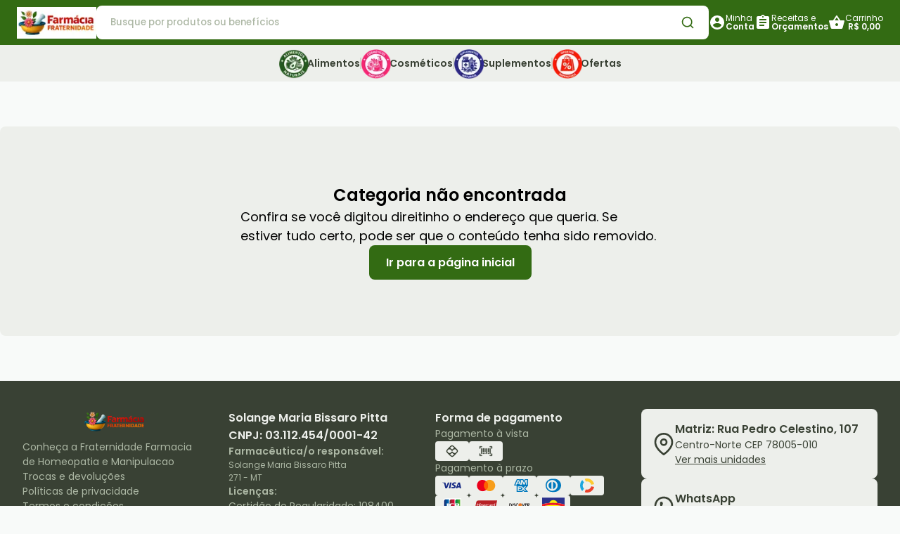

--- FILE ---
content_type: text/css
request_url: https://pedidopago-ecommerce-cdn.s3.sa-east-1.amazonaws.com/01J3ZX45EPZQRQYFRCJP0BAV2Q/1.6.4/_next/static/css/1f0e5d91a91ce6ba.css
body_size: 7216
content:
@font-face{font-family:__Poppins_f9e2e5;font-style:normal;font-weight:400;font-display:swap;src:url(https://pedidopago-ecommerce-cdn.s3.sa-east-1.amazonaws.com/01J3ZX45EPZQRQYFRCJP0BAV2Q/1.6.4/_next/static/media/034d78ad42e9620c-s.woff2) format("woff2");unicode-range:u+0900-097f,u+1cd0-1cf9,u+200c-200d,u+20a8,u+20b9,u+20f0,u+25cc,u+a830-a839,u+a8e0-a8ff,u+11b00-11b09}@font-face{font-family:__Poppins_f9e2e5;font-style:normal;font-weight:400;font-display:swap;src:url(https://pedidopago-ecommerce-cdn.s3.sa-east-1.amazonaws.com/01J3ZX45EPZQRQYFRCJP0BAV2Q/1.6.4/_next/static/media/fe0777f1195381cb-s.woff2) format("woff2");unicode-range:u+0100-02ba,u+02bd-02c5,u+02c7-02cc,u+02ce-02d7,u+02dd-02ff,u+0304,u+0308,u+0329,u+1d00-1dbf,u+1e00-1e9f,u+1ef2-1eff,u+2020,u+20a0-20ab,u+20ad-20c0,u+2113,u+2c60-2c7f,u+a720-a7ff}@font-face{font-family:__Poppins_f9e2e5;font-style:normal;font-weight:400;font-display:swap;src:url(https://pedidopago-ecommerce-cdn.s3.sa-east-1.amazonaws.com/01J3ZX45EPZQRQYFRCJP0BAV2Q/1.6.4/_next/static/media/eafabf029ad39a43-s.p.woff2) format("woff2");unicode-range:u+00??,u+0131,u+0152-0153,u+02bb-02bc,u+02c6,u+02da,u+02dc,u+0304,u+0308,u+0329,u+2000-206f,u+20ac,u+2122,u+2191,u+2193,u+2212,u+2215,u+feff,u+fffd}@font-face{font-family:__Poppins_f9e2e5;font-style:normal;font-weight:500;font-display:swap;src:url(https://pedidopago-ecommerce-cdn.s3.sa-east-1.amazonaws.com/01J3ZX45EPZQRQYFRCJP0BAV2Q/1.6.4/_next/static/media/db911767852bc875-s.woff2) format("woff2");unicode-range:u+0900-097f,u+1cd0-1cf9,u+200c-200d,u+20a8,u+20b9,u+20f0,u+25cc,u+a830-a839,u+a8e0-a8ff,u+11b00-11b09}@font-face{font-family:__Poppins_f9e2e5;font-style:normal;font-weight:500;font-display:swap;src:url(https://pedidopago-ecommerce-cdn.s3.sa-east-1.amazonaws.com/01J3ZX45EPZQRQYFRCJP0BAV2Q/1.6.4/_next/static/media/f10b8e9d91f3edcb-s.woff2) format("woff2");unicode-range:u+0100-02ba,u+02bd-02c5,u+02c7-02cc,u+02ce-02d7,u+02dd-02ff,u+0304,u+0308,u+0329,u+1d00-1dbf,u+1e00-1e9f,u+1ef2-1eff,u+2020,u+20a0-20ab,u+20ad-20c0,u+2113,u+2c60-2c7f,u+a720-a7ff}@font-face{font-family:__Poppins_f9e2e5;font-style:normal;font-weight:500;font-display:swap;src:url(https://pedidopago-ecommerce-cdn.s3.sa-east-1.amazonaws.com/01J3ZX45EPZQRQYFRCJP0BAV2Q/1.6.4/_next/static/media/8888a3826f4a3af4-s.p.woff2) format("woff2");unicode-range:u+00??,u+0131,u+0152-0153,u+02bb-02bc,u+02c6,u+02da,u+02dc,u+0304,u+0308,u+0329,u+2000-206f,u+20ac,u+2122,u+2191,u+2193,u+2212,u+2215,u+feff,u+fffd}@font-face{font-family:__Poppins_f9e2e5;font-style:normal;font-weight:600;font-display:swap;src:url(https://pedidopago-ecommerce-cdn.s3.sa-east-1.amazonaws.com/01J3ZX45EPZQRQYFRCJP0BAV2Q/1.6.4/_next/static/media/29e7bbdce9332268-s.woff2) format("woff2");unicode-range:u+0900-097f,u+1cd0-1cf9,u+200c-200d,u+20a8,u+20b9,u+20f0,u+25cc,u+a830-a839,u+a8e0-a8ff,u+11b00-11b09}@font-face{font-family:__Poppins_f9e2e5;font-style:normal;font-weight:600;font-display:swap;src:url(https://pedidopago-ecommerce-cdn.s3.sa-east-1.amazonaws.com/01J3ZX45EPZQRQYFRCJP0BAV2Q/1.6.4/_next/static/media/c3bc380753a8436c-s.woff2) format("woff2");unicode-range:u+0100-02ba,u+02bd-02c5,u+02c7-02cc,u+02ce-02d7,u+02dd-02ff,u+0304,u+0308,u+0329,u+1d00-1dbf,u+1e00-1e9f,u+1ef2-1eff,u+2020,u+20a0-20ab,u+20ad-20c0,u+2113,u+2c60-2c7f,u+a720-a7ff}@font-face{font-family:__Poppins_f9e2e5;font-style:normal;font-weight:600;font-display:swap;src:url(https://pedidopago-ecommerce-cdn.s3.sa-east-1.amazonaws.com/01J3ZX45EPZQRQYFRCJP0BAV2Q/1.6.4/_next/static/media/0484562807a97172-s.p.woff2) format("woff2");unicode-range:u+00??,u+0131,u+0152-0153,u+02bb-02bc,u+02c6,u+02da,u+02dc,u+0304,u+0308,u+0329,u+2000-206f,u+20ac,u+2122,u+2191,u+2193,u+2212,u+2215,u+feff,u+fffd}@font-face{font-family:__Poppins_f9e2e5;font-style:normal;font-weight:700;font-display:swap;src:url(https://pedidopago-ecommerce-cdn.s3.sa-east-1.amazonaws.com/01J3ZX45EPZQRQYFRCJP0BAV2Q/1.6.4/_next/static/media/29a4aea02fdee119-s.woff2) format("woff2");unicode-range:u+0900-097f,u+1cd0-1cf9,u+200c-200d,u+20a8,u+20b9,u+20f0,u+25cc,u+a830-a839,u+a8e0-a8ff,u+11b00-11b09}@font-face{font-family:__Poppins_f9e2e5;font-style:normal;font-weight:700;font-display:swap;src:url(https://pedidopago-ecommerce-cdn.s3.sa-east-1.amazonaws.com/01J3ZX45EPZQRQYFRCJP0BAV2Q/1.6.4/_next/static/media/a1386beebedccca4-s.woff2) format("woff2");unicode-range:u+0100-02ba,u+02bd-02c5,u+02c7-02cc,u+02ce-02d7,u+02dd-02ff,u+0304,u+0308,u+0329,u+1d00-1dbf,u+1e00-1e9f,u+1ef2-1eff,u+2020,u+20a0-20ab,u+20ad-20c0,u+2113,u+2c60-2c7f,u+a720-a7ff}@font-face{font-family:__Poppins_f9e2e5;font-style:normal;font-weight:700;font-display:swap;src:url(https://pedidopago-ecommerce-cdn.s3.sa-east-1.amazonaws.com/01J3ZX45EPZQRQYFRCJP0BAV2Q/1.6.4/_next/static/media/b957ea75a84b6ea7-s.p.woff2) format("woff2");unicode-range:u+00??,u+0131,u+0152-0153,u+02bb-02bc,u+02c6,u+02da,u+02dc,u+0304,u+0308,u+0329,u+2000-206f,u+20ac,u+2122,u+2191,u+2193,u+2212,u+2215,u+feff,u+fffd}@font-face{font-family:__Poppins_f9e2e5;font-style:normal;font-weight:800;font-display:swap;src:url(https://pedidopago-ecommerce-cdn.s3.sa-east-1.amazonaws.com/01J3ZX45EPZQRQYFRCJP0BAV2Q/1.6.4/_next/static/media/28485c0de2075f40-s.woff2) format("woff2");unicode-range:u+0900-097f,u+1cd0-1cf9,u+200c-200d,u+20a8,u+20b9,u+20f0,u+25cc,u+a830-a839,u+a8e0-a8ff,u+11b00-11b09}@font-face{font-family:__Poppins_f9e2e5;font-style:normal;font-weight:800;font-display:swap;src:url(https://pedidopago-ecommerce-cdn.s3.sa-east-1.amazonaws.com/01J3ZX45EPZQRQYFRCJP0BAV2Q/1.6.4/_next/static/media/5fb25f343c7550ca-s.woff2) format("woff2");unicode-range:u+0100-02ba,u+02bd-02c5,u+02c7-02cc,u+02ce-02d7,u+02dd-02ff,u+0304,u+0308,u+0329,u+1d00-1dbf,u+1e00-1e9f,u+1ef2-1eff,u+2020,u+20a0-20ab,u+20ad-20c0,u+2113,u+2c60-2c7f,u+a720-a7ff}@font-face{font-family:__Poppins_f9e2e5;font-style:normal;font-weight:800;font-display:swap;src:url(https://pedidopago-ecommerce-cdn.s3.sa-east-1.amazonaws.com/01J3ZX45EPZQRQYFRCJP0BAV2Q/1.6.4/_next/static/media/7db6c35d839a711c-s.p.woff2) format("woff2");unicode-range:u+00??,u+0131,u+0152-0153,u+02bb-02bc,u+02c6,u+02da,u+02dc,u+0304,u+0308,u+0329,u+2000-206f,u+20ac,u+2122,u+2191,u+2193,u+2212,u+2215,u+feff,u+fffd}@font-face{font-family:__Poppins_Fallback_f9e2e5;src:local("Arial");ascent-override:93.62%;descent-override:31.21%;line-gap-override:8.92%;size-adjust:112.16%}.__className_f9e2e5{font-family:__Poppins_f9e2e5,__Poppins_Fallback_f9e2e5;font-style:normal}:root{font-size:16px}*{margin:0;padding:0;box-sizing:border-box}li,ul{list-style:none}strong{font-weight:700}em{font-style:italic}button{font-family:inherit}body{font-family:Poppins,-apple-system,BlinkMacSystemFont,Segoe UI,Roboto,Oxygen,Ubuntu,Cantarell,Open Sans,Helvetica Neue,sans-serif;font-size:16px;background-color:#f8faf9}a{display:block;color:inherit;text-decoration:none}.challengeIframeElement{display:none;position:fixed;z-index:30;left:0;top:0;padding:.5rem;width:100%;height:100%;background-color:rgba(0,0,0,.4)}.modal-content{display:flex;align-items:center;justify-content:center;width:100%;height:100%}#challengeIframe{display:none;max-width:-moz-fit-content;max-width:fit-content;max-height:100%;overflow:auto;padding:1rem;background-color:#fefefe;border:1px solid #888}

--- FILE ---
content_type: text/javascript
request_url: https://pedidopago-ecommerce-cdn.s3.sa-east-1.amazonaws.com/01J3ZX45EPZQRQYFRCJP0BAV2Q/1.6.4/_next/static/chunks/app/%5Bstore_id%5D/(ecommerce)/(my-account)/error-aba11353ee360680.js
body_size: 12006
content:
(self.webpackChunk_N_E=self.webpackChunk_N_E||[]).push([[6607],{24379:function(n,t,e){Promise.resolve().then(e.bind(e,17280))},76678:function(n,t,e){"use strict";e.d(t,{Jh:function(){return c},_T:function(){return i},cy:function(){return l},ev:function(){return a},mG:function(){return o},pi:function(){return r}});var r=function(){return(r=Object.assign||function(n){for(var t,e=1,r=arguments.length;e<r;e++)for(var i in t=arguments[e])Object.prototype.hasOwnProperty.call(t,i)&&(n[i]=t[i]);return n}).apply(this,arguments)};function i(n,t){var e={};for(var r in n)Object.prototype.hasOwnProperty.call(n,r)&&0>t.indexOf(r)&&(e[r]=n[r]);if(null!=n&&"function"==typeof Object.getOwnPropertySymbols){var i=0;for(r=Object.getOwnPropertySymbols(n);i<r.length;i++)0>t.indexOf(r[i])&&Object.prototype.propertyIsEnumerable.call(n,r[i])&&(e[r[i]]=n[r[i]])}return e}function o(n,t,e,r){return new(e||(e=Promise))(function(i,o){function c(n){try{l(r.next(n))}catch(n){o(n)}}function a(n){try{l(r.throw(n))}catch(n){o(n)}}function l(n){var t;n.done?i(n.value):((t=n.value)instanceof e?t:new e(function(n){n(t)})).then(c,a)}l((r=r.apply(n,t||[])).next())})}function c(n,t){var e,r,i,o={label:0,sent:function(){if(1&i[0])throw i[1];return i[1]},trys:[],ops:[]},c=Object.create(("function"==typeof Iterator?Iterator:Object).prototype);return c.next=a(0),c.throw=a(1),c.return=a(2),"function"==typeof Symbol&&(c[Symbol.iterator]=function(){return this}),c;function a(a){return function(l){return function(a){if(e)throw TypeError("Generator is already executing.");for(;c&&(c=0,a[0]&&(o=0)),o;)try{if(e=1,r&&(i=2&a[0]?r.return:a[0]?r.throw||((i=r.return)&&i.call(r),0):r.next)&&!(i=i.call(r,a[1])).done)return i;switch(r=0,i&&(a=[2&a[0],i.value]),a[0]){case 0:case 1:i=a;break;case 4:return o.label++,{value:a[1],done:!1};case 5:o.label++,r=a[1],a=[0];continue;case 7:a=o.ops.pop(),o.trys.pop();continue;default:if(!(i=(i=o.trys).length>0&&i[i.length-1])&&(6===a[0]||2===a[0])){o=0;continue}if(3===a[0]&&(!i||a[1]>i[0]&&a[1]<i[3])){o.label=a[1];break}if(6===a[0]&&o.label<i[1]){o.label=i[1],i=a;break}if(i&&o.label<i[2]){o.label=i[2],o.ops.push(a);break}i[2]&&o.ops.pop(),o.trys.pop();continue}a=t.call(n,o)}catch(n){a=[6,n],r=0}finally{e=i=0}if(5&a[0])throw a[1];return{value:a[0]?a[1]:void 0,done:!0}}([a,l])}}}function a(n,t,e){if(e||2==arguments.length)for(var r,i=0,o=t.length;i<o;i++)!r&&i in t||(r||(r=Array.prototype.slice.call(t,0,i)),r[i]=t[i]);return n.concat(r||Array.prototype.slice.call(t))}function l(n,t){return Object.defineProperty?Object.defineProperty(n,"raw",{value:t}):n.raw=t,n}"function"==typeof SuppressedError&&SuppressedError},58816:function(n,t,e){"use strict";e.d(t,{Z:function(){return w}});var r,i,o,c,a,l,u,s=e(76678),d=e(93633),f=e(59523),p=e(47120),h=e(5165),b=e(3146),v=e(73649),m=h.Z.button(a||(a=(0,s.cy)(["\n  font-family: inherit;\n  font-weight: ",";\n  font-size: ",";\n  border-radius: 8px;\n  border: 0px;\n  cursor: pointer;\n  padding: ",";\n\n  --button-brightness: brightness(0.85);\n\n  transition: all 0.15s ease-in-out;\n\n  color: ",";\n\n  background-color: ",";\n\n  width: ",";\n\n  &:disabled {\n    filter: opacity(0.5);\n    cursor: default;\n    pointer-events: none;\n  }\n\n  ","\n\n  @media screen and (min-width: ",") {\n    width: ",";\n  }\n\n  @media screen and (min-width: ",") {\n    width: ",";\n  }\n\n  @media screen and (min-width: ",") {\n    width: ",";\n  }\n\n  @media screen and (min-width: ",") {\n    width: ",";\n  }\n"],["\n  font-family: inherit;\n  font-weight: ",";\n  font-size: ",";\n  border-radius: 8px;\n  border: 0px;\n  cursor: pointer;\n  padding: ",";\n\n  --button-brightness: brightness(0.85);\n\n  transition: all 0.15s ease-in-out;\n\n  color: ",";\n\n  background-color: ",";\n\n  width: ",";\n\n  &:disabled {\n    filter: opacity(0.5);\n    cursor: default;\n    pointer-events: none;\n  }\n\n  ","\n\n  @media screen and (min-width: ",") {\n    width: ",";\n  }\n\n  @media screen and (min-width: ",") {\n    width: ",";\n  }\n\n  @media screen and (min-width: ",") {\n    width: ",";\n  }\n\n  @media screen and (min-width: ",") {\n    width: ",";\n  }\n"])),function(n){return n.theme.fontWeight[600]},function(n){return n.theme.fontSizes.xs},function(n){var t=n.size;return"xs"===t?"4px 8px":"sm"===t?"8px 16px":"md"===t?"12px 24px":"lg"===t?"16px 32px":"xl"===t?"20px 40px":"12px 24px"},function(n){var t=n.theme;return n.textColor||t.lightColors.neutral.white},function(n){var t=n.theme,e=n.bgColor;return null!=e?e:t.colors.primary.default},function(n){var t=n.fullWidth;if(t)return"object"==typeof t&&void 0!==t?t.base&&"100%":"100%"},function(n){var t=n.theme,e=n.variant,a=n.textColor,l=n.bgColor;return"solid"===e?(0,b.iv)(r||(r=(0,s.cy)(["\n          color: ",";\n          svg,\n          path {\n            color: ",";\n            fill: ",";\n          }\n          &:is(&:hover, &:focus):not(:disabled) {\n            box-shadow: inset 0 0 40px 40px rgba(0, 0, 0, 0.08);\n          }\n        "],["\n          color: ",";\n          svg,\n          path {\n            color: ",";\n            fill: ",";\n          }\n          &:is(&:hover, &:focus):not(:disabled) {\n            box-shadow: inset 0 0 40px 40px rgba(0, 0, 0, 0.08);\n          }\n        "])),(0,v.q)(null!=l?l:t.colors.primary.default,!0),(0,v.q)(null!=l?l:t.colors.primary.default,!0),(0,v.q)(null!=l?l:t.colors.primary.default,!0)):"outline"===e?(0,b.iv)(i||(i=(0,s.cy)(["\n          background-color: transparent;\n          color: ",";\n          border: 3px "," solid;\n          box-shadow: none;\n          &:is(&:hover, &:focus):not(:disabled) {\n            filter: var(--button-brightness);\n          }\n        "],["\n          background-color: transparent;\n          color: ",";\n          border: 3px "," solid;\n          box-shadow: none;\n          &:is(&:hover, &:focus):not(:disabled) {\n            filter: var(--button-brightness);\n          }\n        "])),a||l||t.colors.primary.default,l||a||t.colors.primary.default):"ghost"===e?(0,b.iv)(o||(o=(0,s.cy)(["\n          background-color: transparent;\n          color: ",";\n          &:is(&:hover, &:focus):not(:disabled) {\n            filter: var(--button-brightness);\n          }\n        "],["\n          background-color: transparent;\n          color: ",";\n          &:is(&:hover, &:focus):not(:disabled) {\n            filter: var(--button-brightness);\n          }\n        "])),l||a||t.colors.primary.default):"link"===e?(0,b.iv)(c||(c=(0,s.cy)(["\n          text-decoration: underline;\n          background-color: transparent;\n          color: ",";\n          &:is(&:hover, &:focus):not(:disabled) {\n            filter: var(--button-brightness);\n          }\n        "],["\n          text-decoration: underline;\n          background-color: transparent;\n          color: ",";\n          &:is(&:hover, &:focus):not(:disabled) {\n            filter: var(--button-brightness);\n          }\n        "])),l||a||t.colors.primary.default):void 0},function(n){return n.theme.breakpoints.sm},function(n){var t=n.fullWidth;if("object"==typeof t)return void 0===t.sm?void 0:t.sm?"100%":"fit-content"},function(n){return n.theme.breakpoints.md},function(n){var t=n.fullWidth;if("object"==typeof t)return void 0===t.md?void 0:t.md?"100%":"fit-content"},function(n){return n.theme.breakpoints.lg},function(n){var t=n.fullWidth;if("object"==typeof t)return void 0===t.lg?void 0:t.lg?"100%":"fit-content"},function(n){return n.theme.breakpoints.xl},function(n){var t=n.fullWidth;if("object"==typeof t)return void 0===t.xl?void 0:t.xl?"100%":"fit-content"}),g=h.Z.div(l||(l=(0,s.cy)(["\n  display: flex;\n  justify-content: center;\n  align-items: center;\n  gap: 0.45em;\n"],["\n  display: flex;\n  justify-content: center;\n  align-items: center;\n  gap: 0.45em;\n"]))),y=h.Z.div(u||(u=(0,s.cy)(["\n  display: flex;\n  justify-content: center;\n  align-items: center;\n"],["\n  display: flex;\n  justify-content: center;\n  align-items: center;\n"]))),x=e(51327);function w(n){var t=n.children,e=n.leftIcon,r=n.rightIcon,i=n.variant,o=n.bgColor,c=n.size,a=void 0===c?"md":c,l=n.fullWidth,u=n.textColor,h=n.type,b=n.iconColor,v=(0,s._T)(n,["children","leftIcon","rightIcon","variant","bgColor","size","fullWidth","textColor","type","iconColor"]),w=(0,x.F)().theme,j=(0,p.R)(void 0===o?"":o,w,"success.default"),k=(0,p.R)(void 0===u?"":u,w,"neutral.white"),C=(0,p.R)(void 0===b?"":b,w,"neutral.white"),O={xs:"16px",sm:"18px",md:"20px",lg:"24px",xl:"26px"}[a];return j.includes(".")&&(j=(0,p.I)(j,w)),k.includes(".")&&(k=(0,p.I)(k,w)),C.includes(".")&&(C=(0,p.I)(C,w)),d.j.jsx(m,(0,s.pi)({bgColor:j,textColor:k,fullWidth:l,variant:void 0===i?"solid":i,size:a,type:void 0===h?"button":h},v,{children:d.j.jsxs(g,{children:[e&&d.j.jsx(y,{children:d.j.jsx(f.J,{color:C,icon:e,size:O,"data-testid":"leftIconId"})}),t,!e&&r&&d.j.jsx(y,{children:d.j.jsx(f.J,{icon:r,color:C,size:O,"data-testid":"rightIconId"})})]})}))}},15005:function(n,t,e){"use strict";e.d(t,{A:function(){return r}});var r={list:new Map,on:function(n,t){var e;return this.list.has(n)||this.list.set(n,[]),null===(e=this.list.get(n))||void 0===e||e.push(t),this},emit:function(n,t){var e;this.list.has(n)&&(null===(e=this.list.get(n))||void 0===e||e.forEach(function(n){n(t)}))},clear:function(){this.list.clear()}}},30277:function(n,t,e){"use strict";var r,i;e.d(t,{$:function(){return r}}),(i=r||(r={}))[i.Show=0]="Show",i[i.Clear=1]="Clear",i[i.DidMount=2]="DidMount",i[i.WillUnmount=3]="WillUnmount",i[i.Change=4]="Change",i[i.ClearWaitingQueue=5]="ClearWaitingQueue",i[i.Remove=6]="Remove"},11356:function(n,t,e){"use strict";e.d(t,{A:function(){return c}});var r=e(76678),i=e(15005),o=e(30277);function c(n,t){var e=(new Date).getTime();i.A.emit(o.$.Show,(0,r.pi)((0,r.pi)({},t),{id:e,content:n}))}c.success=function(n,t){return c(n,(0,r.pi)((0,r.pi)({},t),{type:"success"}))},c.error=function(n,t){return c(n,(0,r.pi)((0,r.pi)({},t),{type:"error"}))},c.critical=function(n,t){return c(n,(0,r.pi)((0,r.pi)({},t),{type:"critical"}))},c.informative=function(n,t){return c(n,(0,r.pi)((0,r.pi)({},t),{type:"informative"}))},c.warning=function(n,t){return c(n,(0,r.pi)((0,r.pi)({},t),{type:"warning"}))}},99376:function(n,t,e){"use strict";e.r(t);var r=e(35475),i={};for(var o in r)"default"!==o&&(i[o]=(function(n){return r[n]}).bind(0,o));e.d(t,i)},17280:function(n,t,e){"use strict";e.r(t),e.d(t,{default:function(){return c}});var r=e(57437),i=e(74849),o=e(92719);function c(){return(0,r.jsx)(o.o,{title:(0,r.jsx)(i.Z,{fontSize:"lg",fontWeight:"600",children:"Ocorreu um erro inesperado ao carregar a p\xe1gina"}),description:(0,r.jsx)(i.Z,{fontSize:"sm",fontWeight:"400",children:"Estamos trabalhando para resolver o problema o mais breve poss\xedvel. Tente novamente mais tarde."})})}},92719:function(n,t,e){"use strict";e.d(t,{o:function(){return d}});var r=e(57437),i=e(49856),o=e(58816),c=e(99376),a=e(45008),l=e(3146);function u(){let n=(0,a._)(["\n    display: flex;\n    flex-direction: column;\n    gap: 32px;\n    align-items: center;\n    justify-content: center;\n\n    margin: 64px auto;\n    padding: 5rem 0;\n    max-width: 1292px;\n    width: 100%;\n\n    border-radius: 8px;\n    background-color: ",";\n  "]);return u=function(){return n},n}let s=e(5165).Z.div(n=>{let{theme:t}=n;return(0,l.iv)(u(),t.colors.neutral.neutral1)});function d(n){let{title:t,description:e,illustration:a,buttonText:l="Ir para a p\xe1gina inicial",redirectPath:u="/"}=n,d=(0,c.useRouter)();return(0,r.jsxs)(s,{children:[(0,r.jsxs)(i.Z,{alignItems:"center",spacing:"16px",justifyContent:"center",direction:"column",style:{maxWidth:"596px"},children:[a,t,e]}),(0,r.jsx)(o.Z,{onClick:()=>d.replace(u),children:l})]})}},45008:function(n,t,e){"use strict";function r(n,t){return t||(t=n.slice(0)),Object.freeze(Object.defineProperties(n,{raw:{value:Object.freeze(t)}}))}e.d(t,{_:function(){return r}})}},function(n){n.O(0,[8980,5433,6111,2971,2117,1744],function(){return n(n.s=24379)}),_N_E=n.O()}]);

--- FILE ---
content_type: text/javascript
request_url: https://pedidopago-ecommerce-cdn.s3.sa-east-1.amazonaws.com/01J3ZX45EPZQRQYFRCJP0BAV2Q/1.6.4/_next/static/chunks/app/%5Bstore_id%5D/(ecommerce)/categoria/loading-579e360bce671298.js
body_size: 19873
content:
(self.webpackChunk_N_E=self.webpackChunk_N_E||[]).push([[1084],{15625:function(n,t,e){Promise.resolve().then(e.bind(e,29139))},76678:function(n,t,e){"use strict";e.d(t,{Jh:function(){return o},_T:function(){return i},cy:function(){return s},ev:function(){return l},mG:function(){return a},pi:function(){return r}});var r=function(){return(r=Object.assign||function(n){for(var t,e=1,r=arguments.length;e<r;e++)for(var i in t=arguments[e])Object.prototype.hasOwnProperty.call(t,i)&&(n[i]=t[i]);return n}).apply(this,arguments)};function i(n,t){var e={};for(var r in n)Object.prototype.hasOwnProperty.call(n,r)&&0>t.indexOf(r)&&(e[r]=n[r]);if(null!=n&&"function"==typeof Object.getOwnPropertySymbols){var i=0;for(r=Object.getOwnPropertySymbols(n);i<r.length;i++)0>t.indexOf(r[i])&&Object.prototype.propertyIsEnumerable.call(n,r[i])&&(e[r[i]]=n[r[i]])}return e}function a(n,t,e,r){return new(e||(e=Promise))(function(i,a){function o(n){try{s(r.next(n))}catch(n){a(n)}}function l(n){try{s(r.throw(n))}catch(n){a(n)}}function s(n){var t;n.done?i(n.value):((t=n.value)instanceof e?t:new e(function(n){n(t)})).then(o,l)}s((r=r.apply(n,t||[])).next())})}function o(n,t){var e,r,i,a={label:0,sent:function(){if(1&i[0])throw i[1];return i[1]},trys:[],ops:[]},o=Object.create(("function"==typeof Iterator?Iterator:Object).prototype);return o.next=l(0),o.throw=l(1),o.return=l(2),"function"==typeof Symbol&&(o[Symbol.iterator]=function(){return this}),o;function l(l){return function(s){return function(l){if(e)throw TypeError("Generator is already executing.");for(;o&&(o=0,l[0]&&(a=0)),a;)try{if(e=1,r&&(i=2&l[0]?r.return:l[0]?r.throw||((i=r.return)&&i.call(r),0):r.next)&&!(i=i.call(r,l[1])).done)return i;switch(r=0,i&&(l=[2&l[0],i.value]),l[0]){case 0:case 1:i=l;break;case 4:return a.label++,{value:l[1],done:!1};case 5:a.label++,r=l[1],l=[0];continue;case 7:l=a.ops.pop(),a.trys.pop();continue;default:if(!(i=(i=a.trys).length>0&&i[i.length-1])&&(6===l[0]||2===l[0])){a=0;continue}if(3===l[0]&&(!i||l[1]>i[0]&&l[1]<i[3])){a.label=l[1];break}if(6===l[0]&&a.label<i[1]){a.label=i[1],i=l;break}if(i&&a.label<i[2]){a.label=i[2],a.ops.push(l);break}i[2]&&a.ops.pop(),a.trys.pop();continue}l=t.call(n,a)}catch(n){l=[6,n],r=0}finally{e=i=0}if(5&l[0])throw l[1];return{value:l[0]?l[1]:void 0,done:!0}}([l,s])}}}function l(n,t,e){if(e||2==arguments.length)for(var r,i=0,a=t.length;i<a;i++)!r&&i in t||(r||(r=Array.prototype.slice.call(t,0,i)),r[i]=t[i]);return n.concat(r||Array.prototype.slice.call(t))}function s(n,t){return Object.defineProperty?Object.defineProperty(n,"raw",{value:t}):n.raw=t,n}"function"==typeof SuppressedError&&SuppressedError},96356:function(n,t,e){"use strict";e.d(t,{Z:function(){return f}});var r,i,a,o,l,s=e(76678),c=e(93633),u=e(5165),d=e(3146),p=e(69655),h=u.Z.div(function(n){var t={wave:(0,d.iv)(r||(r=(0,s.cy)(["\n      overflow: hidden;\n      transform-origin: 0px 55%;\n\n      &::after {\n        content: '';\n        inset: 0px;\n        position: absolute;\n        animation: 1.6s linear 0.5s infinite normal none running move;\n        transform: translateX(-100%);\n        background: linear-gradient(\n          90deg,\n          transparent,\n          ",",\n          transparent\n        );\n      }\n\n      @keyframes move {\n        0% {\n          transform: translateX(-100%);\n        }\n        40% {\n          transform: translateX(100%);\n        }\n        100% {\n          transform: translateX(100%);\n        }\n      }\n    "],["\n      overflow: hidden;\n      transform-origin: 0px 55%;\n\n      &::after {\n        content: '';\n        inset: 0px;\n        position: absolute;\n        animation: 1.6s linear 0.5s infinite normal none running move;\n        transform: translateX(-100%);\n        background: linear-gradient(\n          90deg,\n          transparent,\n          ",",\n          transparent\n        );\n      }\n\n      @keyframes move {\n        0% {\n          transform: translateX(-100%);\n        }\n        40% {\n          transform: translateX(100%);\n        }\n        100% {\n          transform: translateX(100%);\n        }\n      }\n    "])),(0,p.X)(n.theme.colors.neutral.neutral1,n.theme.colors.neutral.neutral2)),pulse:(0,d.iv)(i||(i=(0,s.cy)(["\n      animation: 1.6s linear 0.5s infinite normal none running pulse;\n\n      @keyframes pulse {\n        0% {\n          opacity: 1;\n        }\n        50% {\n          opacity: 0.4;\n        }\n        100% {\n          opacity: 1;\n        }\n      }\n    "],["\n      animation: 1.6s linear 0.5s infinite normal none running pulse;\n\n      @keyframes pulse {\n        0% {\n          opacity: 1;\n        }\n        50% {\n          opacity: 0.4;\n        }\n        100% {\n          opacity: 1;\n        }\n      }\n    "])))},e=(0,d.iv)(a||(a=(0,s.cy)(["\n    display: block;\n    position: relative;\n    user-select: none;\n    pointer-events: none;\n    cursor: default;\n    background: padding-box\n      ","70;\n    border-radius: ",";\n    height: ",";\n    color: transparent;\n\n    ",";\n\n    * {\n      visibility: hidden;\n      color: transparent;\n    }\n  "],["\n    display: block;\n    position: relative;\n    user-select: none;\n    pointer-events: none;\n    cursor: default;\n    background: padding-box\n      ","70;\n    border-radius: ",";\n    height: ",";\n    color: transparent;\n\n    ",";\n\n    * {\n      visibility: hidden;\n      color: transparent;\n    }\n  "])),(0,p.X)(n.theme.colors.neutral.neutral1,n.theme.colors.neutral.neutral2),{circle:"50%",text:"4px",rectangle:"0"}[n.variant||"text"],"number"==typeof n.height?n.height+"px":n.height||"","static"===n.animation?"":t[n.animation||"wave"]),c=(0,d.iv)(o||(o=(0,s.cy)(["\n    display: block;\n    background: transparent;\n\n    transition: all 300ms ease;\n\n    &::after {\n      content: '';\n    }\n  "],["\n    display: block;\n    background: transparent;\n\n    transition: all 300ms ease;\n\n    &::after {\n      content: '';\n    }\n  "])));return(0,d.iv)(l||(l=(0,s.cy)(["\n    width: ",";\n\n    ","\n  "],["\n    width: ",";\n\n    ","\n  "])),n.fullWidth?"100%":"number"==typeof n.width?n.width+"px":n.width||"",n.isLoaded?c:e)}),f=function(n){var t=n.children,e=n.isLoaded,r=(0,s._T)(n,["children","isLoaded"]);return c.j.jsx(h,(0,s.pi)({},r,{isLoaded:e},{children:t}))}},15005:function(n,t,e){"use strict";e.d(t,{A:function(){return r}});var r={list:new Map,on:function(n,t){var e;return this.list.has(n)||this.list.set(n,[]),null===(e=this.list.get(n))||void 0===e||e.push(t),this},emit:function(n,t){var e;this.list.has(n)&&(null===(e=this.list.get(n))||void 0===e||e.forEach(function(n){n(t)}))},clear:function(){this.list.clear()}}},30277:function(n,t,e){"use strict";var r,i;e.d(t,{$:function(){return r}}),(i=r||(r={}))[i.Show=0]="Show",i[i.Clear=1]="Clear",i[i.DidMount=2]="DidMount",i[i.WillUnmount=3]="WillUnmount",i[i.Change=4]="Change",i[i.ClearWaitingQueue=5]="ClearWaitingQueue",i[i.Remove=6]="Remove"},11356:function(n,t,e){"use strict";e.d(t,{A:function(){return o}});var r=e(76678),i=e(15005),a=e(30277);function o(n,t){var e=(new Date).getTime();i.A.emit(a.$.Show,(0,r.pi)((0,r.pi)({},t),{id:e,content:n}))}o.success=function(n,t){return o(n,(0,r.pi)((0,r.pi)({},t),{type:"success"}))},o.error=function(n,t){return o(n,(0,r.pi)((0,r.pi)({},t),{type:"error"}))},o.critical=function(n,t){return o(n,(0,r.pi)((0,r.pi)({},t),{type:"critical"}))},o.informative=function(n,t){return o(n,(0,r.pi)((0,r.pi)({},t),{type:"informative"}))},o.warning=function(n,t){return o(n,(0,r.pi)((0,r.pi)({},t),{type:"warning"}))}},49969:function(n,t,e){"use strict";e.d(t,{f:function(){return u}});var r=e(57437),i=e(96356),a=e(49856),o=e(45008),l=e(3146);function s(){let n=(0,o._)(["\n    display: flex;\n    flex-direction: column;\n    flex-shrink: 0;\n\n    width: 100%;\n\n    border: 2px solid ","70;\n    padding: 1rem;\n\n    border-radius: 12px;\n\n    gap: 1rem;\n\n    max-width: 280px;\n\n    @media screen and (min-width: ",") {\n      max-width: 410px;\n    }\n  "]);return s=function(){return n},n}let c=e(5165).Z.div(n=>{let{theme:t}=n;return(0,l.iv)(s(),t.colors.neutral.neutral1,t.breakpoints.md)});function u(n){return(0,r.jsxs)(c,{...n,children:[(0,r.jsx)(i.Z,{fullWidth:!0,height:300}),(0,r.jsxs)(a.Z,{direction:"column",spacing:"8px",children:[(0,r.jsx)(i.Z,{width:"50%",height:24}),(0,r.jsxs)(a.Z,{direction:"column",spacing:"4px",children:[(0,r.jsx)(i.Z,{fullWidth:!0,height:20}),(0,r.jsx)(i.Z,{fullWidth:!0,height:20}),(0,r.jsx)(i.Z,{width:"50%",height:20})]})]}),(0,r.jsx)(i.Z,{fullWidth:!0,height:55})]})}},78044:function(n,t,e){"use strict";e.d(t,{v:function(){return u}});var r=e(57437),i=e(96356),a=e(49856),o=e(45008),l=e(3146);function s(){let n=(0,o._)(["\n    border: 2px solid ","70;\n\n    display: flex;\n    flex-direction: column;\n    justify-content: center;\n    padding: ",";\n    gap: 16px;\n\n    min-width: ",";\n    max-width: ",";\n    border-radius: 8px;\n  "]);return s=function(){return n},n}let c=e(5165).Z.div(n=>{let{theme:t,size:e}=n;return(0,l.iv)(s(),t.colors.neutral.neutral1,"medium"===e?"1.5rem":"1rem","medium"===e?"342px":"242px","medium"===e?"342px":"242px")});function u(n){let{size:t}=n;return(0,r.jsxs)(c,{size:t,children:[(0,r.jsx)(i.Z,{fullWidth:!0,height:"medium"===t?"294px":"210px"}),(0,r.jsxs)(a.Z,{direction:"column",spacing:"4px",children:[(0,r.jsx)(i.Z,{variant:"text",width:"50%",height:24}),(0,r.jsx)(i.Z,{variant:"text",width:"75%",height:20})]}),(0,r.jsxs)(a.Z,{alignItems:"baseline",spacing:"4px",children:[(0,r.jsx)(i.Z,{variant:"text",width:"50%",height:26}),(0,r.jsx)(i.Z,{variant:"text",width:"50%",height:20})]}),(0,r.jsx)(i.Z,{fullWidth:!0,height:55})]})}},23277:function(n,t,e){"use strict";function r(n,t,e){var r,i;if(null==t?void 0:t.startsWith("#"))return t;let a=null==t?void 0:t.split("."),o=null==a?void 0:a[0],l=null==a?void 0:a[1];return(null===(i=n.colors)||void 0===i?void 0:null===(r=i[o])||void 0===r?void 0:r[l])||e||"transparent"}e.d(t,{t:function(){return r}})},29139:function(n,t,e){"use strict";e.d(t,{LoadingCategoryTemplate:function(){return m}});var r=e(57437),i=e(49856),a=e(74849),o=e(59523),l=e(96356),s=e(36556),c=e(49969),u=e(58023),d=e(2265),p=e(78044),h=e(62554);function f(){return(0,r.jsxs)(d.Fragment,{children:[(0,r.jsx)(h.ww,{children:Array.from({length:8}).map((n,t)=>(0,r.jsx)(p.v,{size:"small"},"category-product-".concat(t)))}),(0,r.jsx)(i.Z,{justifyContent:"center",style:{width:"100%",marginBottom:"1rem"},spacing:"0.875rem",children:Array.from({length:3}).map((n,t)=>(0,r.jsx)(l.Z,{variant:"circle",width:42,height:42},"category-pagination-".concat(t)))})]})}function m(){return(0,r.jsxs)(u.W2,{children:[(0,r.jsxs)(i.Z,{alignItems:"center",spacing:"12px",wrap:"wrap",children:[(0,r.jsx)(a.Z,{color:"neutral.neutral5",fontWeight:"400",fontSize:"xxxs",children:"p\xe1gina inicial"}),(0,r.jsx)(o.J,{icon:s.Z,size:14,color:"neutral.neutral5"}),(0,r.jsx)(l.Z,{width:136,height:18})]}),(0,r.jsxs)(u.pI,{background:"internal.gray",children:[(0,r.jsxs)(u.aR,{children:[(0,r.jsx)(l.Z,{width:197,height:35}),(0,r.jsxs)(i.Z,{spacing:"24px",direction:"column",children:[(0,r.jsx)("div",{style:{marginTop:"40px"},children:(0,r.jsx)(l.Z,{width:94,height:27})}),Array.from({length:15}).map((n,t)=>(0,r.jsxs)(i.Z,{className:"sidebar-items-container",alignItems:"center",spacing:"0.5rem",children:[(0,r.jsx)(l.Z,{variant:"circle",width:40,height:40}),(0,r.jsx)(l.Z,{width:100,height:18}),(0,r.jsx)(l.Z,{width:20,height:18})]},"sidebar-item-".concat(t)))]}),(0,r.jsxs)(i.Z,{spacing:"24px",direction:"column",children:[(0,r.jsx)("div",{style:{marginTop:"40px"},children:(0,r.jsx)(l.Z,{width:120,height:27})}),Array.from({length:3}).map((n,t)=>(0,r.jsx)(i.Z,{className:"sidebar-items-container",alignItems:"center",spacing:"0.5rem",children:(0,r.jsx)(l.Z,{width:100,height:18})},"sidebar-price-".concat(t)))]})]}),(0,r.jsxs)(i.Z,{direction:"column",spacing:"24px",style:{width:"100%"},children:[(0,r.jsx)(u.UP,{children:(0,r.jsx)(l.Z,{fullWidth:!0,height:"100%"})}),(0,r.jsxs)(u.oA,{children:[(0,r.jsx)(l.Z,{width:223,height:50}),(0,r.jsx)(l.Z,{width:223,height:50}),(0,r.jsx)(l.Z,{width:106,height:25})]}),(0,r.jsxs)(u.yt,{children:[(0,r.jsxs)(i.Z,{className:"select-sort-content",justifyContent:"space-between",alignItems:"center",children:[(0,r.jsx)(l.Z,{width:200,height:27}),(0,r.jsx)(u.GP,{children:(0,r.jsx)(l.Z,{width:250,height:33})})]}),(0,r.jsx)(u.rh,{children:(0,r.jsxs)(i.Z,{spacing:"1rem",children:[(0,r.jsx)(l.Z,{width:"50%",height:50}),(0,r.jsx)(l.Z,{width:"50%",height:50})]})})]}),(0,r.jsx)(f,{})]})]}),(0,r.jsxs)(i.Z,{direction:"column",spacing:"1.5rem",style:{padding:"2.5rem 0"},children:[(0,r.jsxs)(i.Z,{alignItems:"center",spacing:"1.5rem",children:[(0,r.jsx)(l.Z,{variant:"text",width:150,height:24}),(0,r.jsx)(l.Z,{variant:"text",width:250,height:20})]}),(0,r.jsx)(u.Vo,{children:Array.from({length:5}).map((n,t)=>(0,r.jsx)(c.f,{},"blog-post-loading-".concat(t)))})]})]})}},58023:function(n,t,e){"use strict";e.d(t,{GP:function(){return j},UP:function(){return y},Vo:function(){return O},W2:function(){return v},aR:function(){return k},oA:function(){return _},pI:function(){return w},rh:function(){return Z},yt:function(){return b}});var r=e(45008),i=e(3146),a=e(5165),o=e(23277);function l(){let n=(0,r._)(["\n  display: flex;\n  flex-direction: column;\n  gap: 1rem;\n  width: 100%;\n  max-width: 1292px;\n  margin: 0 auto;\n  padding: 2rem 1rem;\n\n  @media screen and (min-width: ",") {\n    padding: 2rem 0;\n  }\n"]);return l=function(){return n},n}function s(){let n=(0,r._)(["\n    display: flex;\n    justify-content: center;\n    width: 100%;\n    gap: 52px;\n    background: ",";\n\n    & :is(.sidebar) {\n      display: none;\n    }\n\n    @media screen and (min-width: ",") {\n      .sidebar {\n        display: block;\n      }\n    }\n  "]);return s=function(){return n},n}function c(){let n=(0,r._)(["\n  display: flex;\n  flex-direction: column;\n  gap: 5rem;\n\n  margin: 0 auto;\n\n  max-width: 1292px;\n\n  .blog-feed {\n    padding: 0;\n  }\n"]);return c=function(){return n},n}function u(){let n=(0,r._)(["\n    display: grid;\n    gap: 1rem;\n\n    grid-template-columns: 1fr;\n    grid-auto-rows: 1fr;\n\n    @media screen and (min-width: ",") {\n      grid-template-columns: repeat(auto-fill, minmax(242px, 1fr));\n    }\n\n    & > div {\n      max-width: unset;\n    }\n  "]);return u=function(){return n},n}function d(){let n=(0,r._)(["\n    width: 100%;\n    height: 135px;\n\n    position: relative;\n    border-radius: 12px;\n\n    .banner-image {\n      border-radius: 12px;\n      object-fit: cover;\n    }\n\n    @media screen and (min-width: 375px) {\n      height: 160px;\n    }\n\n    @media screen and (min-width: 425px) {\n      height: 180px;\n    }\n\n    @media screen and (min-width: 768px) {\n      height: 250px;\n    }\n\n    /* @media screen and (min-width: ",") {\n      height: 250px;\n    } */\n  "]);return d=function(){return n},n}function p(){let n=(0,r._)(["\n    display: flex;\n    flex-direction: column;\n    gap: 1.5rem;\n\n    .select-sort-content {\n      order: 2;\n    }\n\n    @media screen and (min-width: ",") {\n      .select-sort-content {\n        order: 1;\n      }\n    }\n  "]);return p=function(){return n},n}function h(){let n=(0,r._)(["\n    display: none;\n\n    @media screen and (min-width: ",") {\n      display: flex;\n      align-items: center;\n      justify-content: flex-end;\n      width: 250px;\n      margin-left: auto;\n    }\n  "]);return h=function(){return n},n}function f(){let n=(0,r._)(["\n    display: block;\n\n    @media screen and (min-width: ",") {\n      display: none;\n    }\n  "]);return f=function(){return n},n}function m(){let n=(0,r._)(["\n    display: flex;\n    flex-direction: column;\n    gap: 0.5rem;\n\n    width: 204px;\n\n    @media screen and (max-width: ",") {\n      display: none;\n    }\n\n    .sidebar-items-container {\n      padding: 0.75rem 0;\n      border-bottom: 2px solid ",";\n    }\n  "]);return m=function(){return n},n}function x(){let n=(0,r._)(["\n    display: flex;\n    align-items: center;\n    gap: 1rem;\n\n    padding: 16px;\n    border-radius: 8px;\n    border: 2px solid ",";\n    flex-wrap: wrap;\n  "]);return x=function(){return n},n}function g(){let n=(0,r._)(["\n  display: flex;\n  gap: 1.5rem;\n\n  width: 100%;\n\n  overflow-x: auto;\n\n  ::-webkit-scrollbar {\n    display: none;\n  }\n\n  scrollbar-width: 0;\n"]);return g=function(){return n},n}let v=a.Z.div(l(),n=>{let{theme:t}=n;return t.breakpoints.lg}),w=a.Z.div(n=>{let{theme:t,background:e}=n;return(0,i.iv)(s(),(0,o.t)(t,e),t.breakpoints.lg)});a.Z.div(c()),a.Z.div(n=>{let{theme:t}=n;return(0,i.iv)(u(),t.breakpoints.sm)});let y=a.Z.div(n=>{let{theme:t}=n;return(0,i.iv)(d(),t.breakpoints.sm)}),b=a.Z.div(n=>{let{theme:t}=n;return(0,i.iv)(p(),t.breakpoints.lg)}),j=a.Z.div(n=>{let{theme:t}=n;return(0,i.iv)(h(),t.breakpoints.lg)}),Z=a.Z.div(n=>{let{theme:t}=n;return(0,i.iv)(f(),t.breakpoints.lg)}),k=a.Z.div(n=>{let{theme:t}=n;return(0,i.iv)(m(),t.breakpoints.lg,t.colors.neutral.neutral1)}),_=a.Z.div(n=>{let{theme:t}=n;return(0,i.iv)(x(),t.colors.neutral.neutral1)}),O=a.Z.div(g())},62554:function(n,t,e){"use strict";e.d(t,{ww:function(){return p}});var r=e(45008),i=e(3146),a=e(5165),o=e(23277);function l(){let n=(0,r._)(["\n  display: flex;\n  flex-direction: column;\n  gap: 1rem;\n  width: 100%;\n  max-width: 1292px;\n  margin: 0 auto;\n  padding: 2rem 1rem;\n\n  @media screen and (min-width: ",") {\n    padding: 2rem 0;\n  }\n"]);return l=function(){return n},n}function s(){let n=(0,r._)(["\n    display: flex;\n    justify-content: center;\n    width: 100%;\n    gap: 52px;\n    background: ",";\n\n    & :is(.sidebar) {\n      display: none;\n    }\n\n    @media screen and (min-width: ",") {\n      .sidebar {\n        display: block;\n      }\n\n      .category-filter {\n        display: flex;\n      }\n    }\n  "]);return s=function(){return n},n}function c(){let n=(0,r._)(["\n  display: flex;\n  flex-direction: column;\n  gap: 5rem;\n\n  margin: 0 auto;\n\n  max-width: 1292px;\n\n  .blog-feed {\n    padding: 0;\n  }\n"]);return c=function(){return n},n}function u(){let n=(0,r._)(["\n    display: grid;\n    gap: 1rem;\n\n    grid-template-columns: 1fr;\n    grid-auto-rows: 1fr;\n\n    @media screen and (min-width: ",") {\n      grid-template-columns: repeat(auto-fill, minmax(242px, 1fr));\n    }\n\n    & > div {\n      width: unset;\n    }\n  "]);return u=function(){return n},n}function d(){let n=(0,r._)(["\n    width: 100%;\n    height: 280px;\n\n    position: relative;\n    border-radius: 12px;\n\n    @media screen and (min-width: ",") {\n      height: 200px;\n    }\n  "]);return d=function(){return n},n}a.Z.div(l(),n=>{let{theme:t}=n;return t.breakpoints.lg}),a.Z.div(n=>{let{theme:t,background:e}=n;return(0,i.iv)(s(),(0,o.t)(t,e),t.breakpoints.lg)}),a.Z.div(c());let p=a.Z.div(n=>{let{theme:t}=n;return(0,i.iv)(u(),t.breakpoints.sm)});a.Z.div(n=>{let{theme:t}=n;return(0,i.iv)(d(),t.breakpoints.sm)})},36556:function(n,t,e){"use strict";e.d(t,{Z:function(){return i}});var r=e(57437),i=function({color:n,primaryColor:t,secondaryColor:e,tertiaryColor:i,size:a,...o}){return(0,r.jsx)("svg",{xmlns:"http://www.w3.org/2000/svg",fill:"currentColor",viewBox:"0 0 24 24",width:a??24,height:a??24,color:n??"currentColor",...o,children:(0,r.jsx)("path",{fill:"currentColor",fillRule:"evenodd",d:"M11.293 4.293a1 1 0 0 1 1.414 0l7 7a1 1 0 0 1 0 1.414l-7 7a1 1 0 0 1-1.414-1.414L16.586 13H5a1 1 0 1 1 0-2h11.586l-5.293-5.293a1 1 0 0 1 0-1.414",clipRule:"evenodd"})})}},45008:function(n,t,e){"use strict";function r(n,t){return t||(t=n.slice(0)),Object.freeze(Object.defineProperties(n,{raw:{value:Object.freeze(t)}}))}e.d(t,{_:function(){return r}})}},function(n){n.O(0,[8980,5433,6111,2971,2117,1744],function(){return n(n.s=15625)}),_N_E=n.O()}]);

--- FILE ---
content_type: text/javascript
request_url: https://pedidopago-ecommerce-cdn.s3.sa-east-1.amazonaws.com/01J3ZX45EPZQRQYFRCJP0BAV2Q/1.6.4/_next/static/chunks/app/%5Bstore_id%5D/layout-24fbfee904a5cfcc.js
body_size: 3201
content:
(self.webpackChunk_N_E=self.webpackChunk_N_E||[]).push([[4120],{43361:function(e,n,t){Promise.resolve().then(t.bind(t,14888)),Promise.resolve().then(t.bind(t,98087)),Promise.resolve().then(t.bind(t,47239)),Promise.resolve().then(t.bind(t,16456)),Promise.resolve().then(t.t.bind(t,88003,23)),Promise.resolve().then(t.bind(t,52506)),Promise.resolve().then(t.bind(t,65617)),Promise.resolve().then(t.bind(t,721))},52506:function(e,n,t){"use strict";let i;t.d(n,{default:function(){return y}});var r=t(57437),s=t(2265),o=t(99376),c=t(78242),l=t(2775),a=t(50278),u=t(30878),d=t(39430),m=t(51842),f=t(56078),h=t(94435),p=t(20830),b=t(39693);function v(){return new h.S({defaultOptions:{queries:{refetchOnWindowFocus:!1}}})}function g(e){let{children:n}=e,t=p.sk?v():(i||(i=v()),i);return(0,r.jsx)(b.aH,{client:t,children:n})}var k=t(79175);function y(e){let{children:n,theme:t}=e,i=(0,s.useState)(()=>{let e=(0,c.Z)({key:"css"});return e.compat=!0,e})[0],h=(0,s.useMemo)(()=>(0,d.B)({colors:{...t.theme.colors,...k.s.colors}}),[t.theme.colors]);return(0,o.useServerInsertedHTML)(()=>(0,r.jsxs)(r.Fragment,{children:[(0,r.jsx)("style",{"data-emotion":"".concat(i.key," ").concat(Object.keys(i.inserted).join(" ")),dangerouslySetInnerHTML:{__html:Object.values(i.inserted).join(" ")}}),(0,r.jsx)("style",{dangerouslySetInnerHTML:{__html:"\n    @media screen and (min-width: ".concat(h.breakpoints.md,") {\n      .mobile-only {\n        display: none;\n      }\n    }\n\n    @media screen and (max-width: ").concat(h.breakpoints.md,") {\n      .desktop-only {\n        display: none;\n      }\n    }\n  ").replace(/\n/g,"").replace(/\s\s+/g," ")}})]})),(0,r.jsx)(a.X,{features:u.H,children:(0,r.jsx)(g,{children:(0,r.jsx)(l.C,{value:i,children:(0,r.jsxs)(m.r,{initialColorMode:"light",theme:h,children:[n,(0,r.jsx)(f.I,{position:"bottom-right"})]})})})})}},65617:function(e,n,t){"use strict";t.d(n,{MetaPixelHelper:function(){return s}});var i=t(2265),r=t(99376);function s(){let e=(0,r.usePathname)();return(0,i.useEffect)(()=>{var e,n;null===(e=(n=window).fbq)||void 0===e||e.call(n,"track","PageView")},[e]),null}},721:function(e,n,t){"use strict";t.d(n,{InitSplunk:function(){return c}});var i=t(57437),r=t(2265),s=t(46086),o={i8:"1.6.4"};function c(e){let{storeDomain:n}=e;return(0,r.useEffect)(()=>{s.ES.inited&&"https://api.first.v2.pedidopago.com.br".includes("staging")||(s.ES.init({realm:"us0",rumAccessToken:"inJCJC_IWSj3ViTGA-PXsg",applicationName:"ecc",deploymentEnvironment:n,version:o.i8}),Promise.all([t.e(6889),t.e(2957)]).then(t.bind(t,9122)).then(e=>{e.default.init({realm:"us0",rumAccessToken:"inJCJC_IWSj3ViTGA-PXsg"})}))},[]),(0,i.jsx)(i.Fragment,{})}},79175:function(e,n,t){"use strict";t.d(n,{s:function(){return i}});let i={colors:{steps:{checked:"#1dd195",progress:"#83e7c5"},internal:{gray:"#f8faf9",pink:{50:"#FEE6F9",500:"#E371CA"},tertiary:{50:"#EAEFED"},danger:{100:"#B80F60"}},secondary:{secondary:{100:"#3B69DD"}},feedback:{danger:{50:"#FCE7F3",100:"#B80F60"},interactive:{50:"#DBEAFE"}},payment_methods:{iban:"#FFB11D",pix:"#32BCAD",billet:"#34423D"}}}}},function(e){e.O(0,[8980,5433,6111,1847,2725,6086,8667,6210,2971,2117,1744],function(){return e(e.s=43361)}),_N_E=e.O()}]);

--- FILE ---
content_type: text/javascript
request_url: https://pedidopago-ecommerce-cdn.s3.sa-east-1.amazonaws.com/01J3ZX45EPZQRQYFRCJP0BAV2Q/1.6.4/_next/static/chunks/app/%5Bstore_id%5D/(ecommerce)/layout-ace9b602db32de9e.js
body_size: 42561
content:
(self.webpackChunk_N_E=self.webpackChunk_N_E||[]).push([[6437],{25527:function(n,e,t){Promise.resolve().then(t.bind(t,23796)),Promise.resolve().then(t.bind(t,79370)),Promise.resolve().then(t.bind(t,36429)),Promise.resolve().then(t.bind(t,23938)),Promise.resolve().then(t.bind(t,26690)),Promise.resolve().then(t.bind(t,12634))},83538:function(n,e,t){"use strict";t.r(e),t.d(e,{default:function(){return o}});var r=t(25566);let i=n=>{if(n.startsWith("/")){let e=r.env.NEXT_PUBLIC_IMAGE_BASE_URL||"";if(""!==e)return e+n}return n};function o(n){let{src:e,width:t,quality:r}=n;if(e.startsWith("/")||e.endsWith(".svg"))return e;let o="";return r&&(o=":quality(".concat(r,")")),"https://image-optimizer.pp2-deimos.pedidopago.com.br/unsafe/fit-in/".concat(t,"x0/filters:format(webp)").concat(o,"/").concat(i(e))}},42707:function(n,e,t){"use strict";t.d(e,{l:function(){return h}});var r=t(57437),i=t(33145),o=t(50938),a=t(45008),l=t(3146);function c(){let n=(0,a._)(["\n    display: flex;\n    align-items: center;\n    justify-content: center;\n\n    width: ","px;\n    height: ","px;\n\n    > div:not(.category-image-container) {\n      background-color: ","20;\n    }\n\n    > .category-image-container {\n      pointer-events: none;\n\n      width: 100%;\n      height: 100%;\n\n      svg {\n        width: 100%;\n        height: 100%;\n        fill: ",";\n        color: ",";\n      }\n    }\n  "]);return c=function(){return n},n}let s=t(5165).Z.div(n=>{let{theme:e,size:t,color:r}=n;return(0,l.iv)(c(),t,t,e.colors.neutral.neutral4,r||e.colors.primary.default,r||e.colors.neutral.neutral4)}),u=/(?:https?):\/\/(\w+:?\w*)?(\S+)(:\d+)?(\/|\/([\w#!:.?+=&%!\-/]))?/;var d=t(53546);function h(n){let{image:e,fallbackText:t,size:a=24,color:l}=n,c=(0,d.M)(e);return(0,r.jsx)(o.Z,{label:t||"Categoria sem foto",position:"top",disabled:!!c||!!u.test(e),children:(0,r.jsx)(s,{size:a,color:l,children:c?(0,r.jsx)("div",{className:"category-image-container",dangerouslySetInnerHTML:{__html:e}}):(0,r.jsx)(i.default,{src:e,alt:"category image",width:a,height:a})})})}},23796:function(n,e,t){"use strict";t.d(e,{Footer:function(){return q}});var r=t(57437),i=t(49856),o=t(37770),a=t(93825),l=t(92158),c=t(57772),s=t(16892),u=t(59523),d=t(74849),h=t(45008),f=t(3146),p=t(5165),m=t(27648);function x(){let n=(0,h._)(["\n    display: flex;\n    align-items: center;\n    gap: 16px;\n\n    border-radius: ",";\n    padding: 16px;\n\n    width: 100%;\n    flex-basis: 100%;\n\n    color: var(--background-color);\n    background: var(--text-primary);\n\n    & > svg {\n      flex-shrink: 0;\n    }\n\n    & > div {\n      & > p {\n        &:first-of-type {\n          white-space: wrap;\n        }\n        &:last-of-type {\n          overflow-wrap: anywhere;\n        }\n      }\n    }\n\n    @media screen and (min-width: ",") {\n      & > div {\n        & > p {\n          &:first-of-type {\n            font-size: ",";\n          }\n\n          &:nth-of-type(2) {\n            font-size: ",";\n          }\n        }\n      }\n    }\n  "]);return x=function(){return n},n}function g(){let n=(0,h._)(["\n  font-size: 0.875rem;\n  font-weight: 400;\n  text-decoration: underline;\n  color: inherit;\n"]);return g=function(){return n},n}let v=p.Z.div(n=>{let{theme:e}=n;return(0,f.iv)(x(),e.borderRadius.default,e.breakpoints.lg,e.fontSizes.xs,e.fontSizes.xxs)}),b=(0,p.Z)(m.default)(g());function j(n){let{icon:e,title:t,subtitle:i,link:o}=n;return(0,r.jsxs)(v,{children:[(0,r.jsx)(u.J,{icon:e,size:"32px"}),(0,r.jsxs)("div",{children:[(0,r.jsx)(d.Z,{fontWeight:"600",fontSize:"xs",color:"inherit",children:t}),"string"==typeof i?(0,r.jsx)(d.Z,{fontWeight:"400",fontSize:"xxs",color:"inherit",children:i}):(0,r.jsx)(b,{href:i.href,passHref:!0,target:i.newTab?"_blank":void 0,rel:"noopener noreferrer",children:i.label}),o&&(0,r.jsx)(b,{href:o.href,passHref:!0,target:o.newTab?"_blank":void 0,rel:"noopener noreferrer",children:o.label})]})]})}var y=t(88543);function w(n){let{centralBranchAddress:e,centralBranchSocial:t,hideLinks:u}=n,d=(0,y.T)(t),h=d.whatsapp.replace(/\D/g,"");return(0,r.jsxs)(i.Z,{direction:"column",spacing:"8px",style:{gridArea:"contact-column"},children:[(0,r.jsxs)(i.Z,{direction:"column",spacing:"8px",style:{width:"100%"},children:[e&&!u&&(0,r.jsx)(j,{icon:l.Z,title:"Matriz: ".concat(e.street,", ").concat(e.number),subtitle:"".concat(e.district," CEP ").concat((0,o.h)(e.zip)),link:{href:"/nossas-lojas",label:"Ver mais unidades",newTab:!1}}),t.whatsapp&&(0,r.jsx)(j,{icon:s.Z,title:"WhatsApp",subtitle:{label:d.whatsapp,href:"https://api.whatsapp.com/send?phone=".concat(h,"&text=Ol%C3%A1%2C+vim+do+site+e+gostaria+de%3A&type=phone_number&app_absent=0"),newTab:!0}})]}),(0,r.jsxs)(i.Z,{direction:"column",spacing:"8px",style:{width:"100%"},children:[t.phone&&(0,r.jsx)(j,{icon:c.Z,title:"Telefone",subtitle:{label:d.phone,href:"tel:".concat(d.phone.replace(/\D/g,""))}}),t.email&&(0,r.jsx)(j,{icon:a.Z,title:"E-mail",subtitle:{label:t.email,href:"mailto:".concat(t.email)}})]})]})}var _=t(33145),E=t(87201);function Z(){let n=(0,h._)(["\n    color: inherit;\n    font-size: ",";\n    font-weight: 400;\n\n    transition: all 200ms ease-in-out;\n\n    &:hover {\n      color: var(--text-primary);\n    }\n  "]);return Z=function(){return n},n}let S=(0,p.Z)(m.default)(n=>{let{theme:e}=n;return(0,f.iv)(Z(),e.fontSizes.xxs)});function k(n){return(0,r.jsxs)(E.HC,{style:{gridArea:"internal-links"},children:[n.logoSrc&&(0,r.jsx)("div",{style:{position:"relative",width:"100%",height:"36px",marginBottom:"0.5rem"},children:(0,r.jsx)(_.default,{src:n.logoSrc,alt:"Logo",fill:!0,style:{objectFit:"contain"}})}),(0,r.jsxs)(S,{href:"/sobre",prefetch:!1,children:["Conhe\xe7a a ",n.fantasyName]}),(0,r.jsx)(S,{href:"/trocas-e-devolucoes",prefetch:!1,children:"Trocas e devolu\xe7\xf5es"}),(0,r.jsx)(S,{href:"/politica-de-privacidade",prefetch:!1,children:"Pol\xedticas de privacidade"}),(0,r.jsx)(S,{href:"/termos-e-condicoes",prefetch:!1,children:"Termos e condi\xe7\xf5es"}),(0,r.jsx)(S,{href:"/fale-conosco",prefetch:!1,children:"Fale conosco"}),n.salaryTransparencyReportUrl&&(0,r.jsx)(S,{href:n.salaryTransparencyReportUrl,target:"_blank",children:"Transpar\xeancia Salarial"})]})}var R=t(43972);function C(){let n=(0,h._)(["\n  display: flex;\n  align-items: center;\n\n  gap: 0.5rem;\n"]);return C=function(){return n},n}function A(){let n=(0,h._)(["\n  width: 40px;\n  height: 40px;\n\n  border-radius: 50%;\n  overflow: hidden;\n\n  position: relative;\n"]);return A=function(){return n},n}let H=p.Z.div(C()),P=p.Z.div(A());var N=t(85679);function z(n){let{pharmacy:e,centralBranch:t}=n,{legal_name:i,cnpj:o}=t,a=(0,N.q)(),l=(null==e?void 0:e.pharmaceutical_picture)||(null==e?void 0:e.pharmaceutical_name)||(null==e?void 0:e.pharmaceutical_number),c=function(n,e){let{formatAsDate:t}=e;return[{label:"AE",value:n.ae_registry,date:n.ae_registry_date},{label:"AFE",value:n.afe_registry,date:n.afe_registry_date},{label:"CVMS",value:n.cvms_registry,date:n.cvms_registry_date},{label:"Certid\xe3o de Regularidade",value:n.certificate,date:n.certificate_date},{label:"MAPA",value:n.mapa,date:n.mapa_date}].filter(n=>!!n.value).map(n=>"".concat(n.label,": ").concat(n.value).concat(n.date?" (".concat(t(new Date(n.date).getTime()),")"):""))}(e,a);return(0,r.jsxs)(E.HC,{style:{gridArea:"legal-information"},children:[(0,r.jsxs)(d.Z,{fontWeight:"600",color:"var(--text-primary)",children:[i," ",(0,r.jsx)("br",{})," CNPJ: ",(0,R.ZK)(o)]}),l&&(0,r.jsxs)(r.Fragment,{children:[(0,r.jsx)(d.Z,{fontWeight:"600",fontSize:"xxs",color:"inherit",children:"Farmac\xeautica/o respons\xe1vel:"}),(0,r.jsxs)(H,{children:[e.pharmaceutical_picture&&(0,r.jsx)(P,{children:(0,r.jsx)(_.default,{src:e.pharmaceutical_picture,alt:e.pharmaceutical_name,fill:!0,style:{objectFit:"cover"}})}),(0,r.jsxs)("div",{children:[(0,r.jsx)(d.Z,{fontSize:"xxxs",color:"inherit",children:e.pharmaceutical_name}),(0,r.jsxs)(d.Z,{fontSize:"xxxs",color:"inherit",children:[e.pharmaceutical_number," -"," ",e.pharmaceutical_registry_estate]})]})]})]}),c.length>0&&(0,r.jsxs)(r.Fragment,{children:[(0,r.jsx)(d.Z,{fontWeight:"600",fontSize:"xxs",color:"inherit",children:"Licen\xe7as:"}),c.map(n=>(0,r.jsx)(d.Z,{fontSize:"xxs",fontWeight:"400",color:"inherit",children:n},n))]})]})}var T=t(97790),M=t(15566);function O(){let n=(0,h._)(["\n      display: flex;\n      align-items: center;\n      justify-content: center;\n\n      width: ","px;\n      height: ","px;\n\n      border-radius: ",";\n\n      color: var(--background-color);\n      background: var(--text-primary);\n    "]);return O=function(){return n},n}let B=p.Z.div(n=>{let{...e}=n;return(0,f.iv)(O(),e.width,e.height,e.rounded?"50%":"4px")});function W(n){let{icon:e,rounded:t,iconSize:i,width:o,height:a}=n;return(0,r.jsx)(B,{rounded:t,width:o,height:a,children:(0,r.jsx)(u.J,{icon:e,size:i,color:"var(--background-color)"})})}var I=t(77691),G=t(869),F=t(47177),D=t(68830),Y=t(71916),L=t(76534),J=t(46866),X=t(20297);let Q=[{icon:t(86079).Z,size:"28px"},{icon:X.Z,size:"28px"},{icon:I.Z,size:"24px"},{icon:F.Z,size:"24px"},{icon:Y.Z,size:"24px"},{icon:J.Z,size:"26px"},{icon:L.Z,size:"32px"},{icon:D.Z,size:"32px"},{icon:G.Z,size:"32px"}];function U(){return(0,r.jsxs)(E.HC,{style:{gridArea:"payment-methods"},children:[(0,r.jsx)(d.Z,{fontWeight:"600",color:"var(--text-primary)",children:"Forma de pagamento"}),(0,r.jsxs)(i.Z,{direction:"column",spacing:"8px",children:[(0,r.jsx)(d.Z,{fontSize:"xxs",fontWeight:"400",color:"inherit",children:"Pagamento \xe0 vista"}),(0,r.jsxs)(i.Z,{spacing:"4px",children:[(0,r.jsx)(W,{icon:M.Z,iconSize:"18px",height:28,width:48}),(0,r.jsx)(W,{icon:T.Z,iconSize:"20px",height:28,width:48})]})]}),(0,r.jsxs)(i.Z,{direction:"column",spacing:"8px",children:[(0,r.jsx)(d.Z,{fontSize:"xxs",fontWeight:"400",color:"inherit",children:"Pagamento \xe0 prazo"}),(0,r.jsx)(i.Z,{spacing:"4px",wrap:"wrap",children:null==Q?void 0:Q.map(n=>(0,r.jsx)(W,{icon:n.icon,iconSize:n.size,height:28,width:48},"payment-icon-"+n.icon))})]})]})}var K=t(26690);function q(n){var e;let{storeData:t}=n,i=null==t?void 0:t.brand.logo_footer,o=null==t?void 0:t.social,a=null==t?void 0:t.centralBranch,l=null==t?void 0:t.pharmacy,{isManiBackUser:c}=(0,K.k)();return(0,r.jsx)(E.W2,{footerStyle:null==t?void 0:null===(e=t.brand)||void 0===e?void 0:e.footer_style,children:(0,r.jsx)(E.im,{children:(0,r.jsxs)(E.oe,{children:[(0,r.jsx)(k,{fantasyName:null==a?void 0:a.fantasy_name,logoSrc:i,hideLinks:c,salaryTransparencyReportUrl:null==t?void 0:t.salary_transparency_report_url}),(0,r.jsx)(z,{centralBranch:a,pharmacy:l}),(0,r.jsx)(U,{}),(0,r.jsx)(w,{hideLinks:c,centralBranchAddress:null==a?void 0:a.address,centralBranchSocial:o})]})})})}},87201:function(n,e,t){"use strict";t.d(e,{HC:function(){return x},W2:function(){return f},im:function(){return p},oe:function(){return m},xg:function(){return g}});var r=t(45008),i=t(3146),o=t(5165),a=t(93271),l=t(27698);function c(){let n=(0,r._)(["\n      --text-primary: ",";\n      --text-secondary: ",";\n      --background-color: ",";\n\n      background-color: var(--background-color);\n      color: var(--text-secondary);\n\n      padding: 2.5rem 2rem;\n      width: 100%;\n    "]);return c=function(){return n},n}function s(){let n=(0,r._)(["\n  display: flex;\n  flex-direction: column;\n\n  max-width: 1292px;\n  margin: 0 auto;\n\n  .footer_payment_icon.light {\n    ","\n  }\n\n  .footer_payment_icon_wrapper {\n    position: relative;\n\n    width: auto;\n    height: 32px;\n\n    img {\n      object-fit: contain;\n    }\n  }\n\n  p a {\n    display: inline;\n  }\n"]);return s=function(){return n},n}function u(){let n=(0,r._)(["\n  display: grid;\n  grid-template-columns: repeat(1, 1fr);\n  grid-template-areas: 'internal-links' 'legal-information' 'payment-methods' 'contact-column';\n\n  gap: 2rem;\n\n  @media screen and (min-width: ",") {\n    grid-template-columns: repeat(3, 1fr);\n    grid-template-areas: 'internal-links legal-information payment-methods' 'contact-column contact-column contact-column';\n  }\n\n  @media screen and (min-width: ",") {\n    grid-template-columns: repeat(4, 1fr);\n    grid-template-areas: 'internal-links legal-information payment-methods contact-column';\n  }\n"]);return u=function(){return n},n}function d(){let n=(0,r._)(["\n  display: flex;\n  flex-direction: column;\n\n  gap: 1.5rem;\n"]);return d=function(){return n},n}function h(){let n=(0,r._)(["\n  position: relative;\n  width: 100%;\n  height: 36px;\n"]);return h=function(){return n},n}let f=o.Z.footer(n=>{let{theme:e,footerStyle:t}=n,r=(0,a.j)(t,e);return(0,i.iv)(c(),r.textColor,r.textColorSecondary,r.backgroundColor)}),p=o.Z.div(s(),n=>{var e;let{theme:t}=n;return null===(e=(0,l.G)(t.colors.primary.default))||void 0===e?void 0:e.filter}),m=o.Z.div(u(),n=>{let{theme:e}=n;return e.breakpoints.md},n=>{let{theme:e}=n;return e.breakpoints.lg}),x=o.Z.div(d()),g=o.Z.div(h())},65877:function(n,e,t){"use strict";t.d(e,{e:function(){return w}});var r=t(57437),i=t(2265),o=t(99376),a=t(5095),l=t(74849),c=t(42707),s=t(81331),u=t(45008),d=t(3146),h=t(5165);function f(){let n=(0,u._)(["\n    display: flex;\n    flex-direction: column;\n    align-items: flex-start;\n\n    overflow-y: auto;\n    overflow-x: hidden;\n    padding: 0 2rem;\n\n    height: 100%;\n\n    background: ",";\n\n    z-index: 10;\n\n    &::-webkit-scrollbar {\n      height: 5px;\n    }\n\n    &::-webkit-scrollbar-track {\n      background: transparent;\n    }\n\n    &::-webkit-scrollbar-thumb {\n      border-radius: ",";\n      background: ",";\n\n      &:hover {\n        background: ",";\n      }\n    }\n\n    @media screen and (min-width: ",") {\n      overflow-y: hidden;\n      overflow-x: auto;\n\n      flex-direction: row;\n\n      align-items: center;\n    }\n  "]);return f=function(){return n},n}function p(){let n=(0,u._)(["\n    display: flex;\n    align-items: center;\n    justify-content: flex-start;\n    gap: 0.5rem;\n\n    width: 100%;\n\n    min-height: 52px;\n\n    border: none;\n    background: transparent;\n\n    padding-inline: 0;\n\n    margin: 0;\n\n    &:hover {\n      cursor: pointer;\n    }\n\n    @media screen and (min-width: ",") {\n      justify-content: center;\n\n      padding: 0;\n\n      width: unset;\n\n      :first-of-type {\n        margin-left: auto;\n      }\n\n      :last-of-type {\n        margin-right: auto;\n      }\n    }\n\n    .category-image-container {\n      transition: all 0.2s ease-in-out;\n    }\n\n    &:hover .category-image-container {\n      scale: 1.2;\n    }\n\n    > div {\n      justify-content: flex-start;\n    }\n  "]);return p=function(){return n},n}function m(){let n=(0,u._)(["\n  position: relative;\n  width: 40px;\n  height: 40px;\n"]);return m=function(){return n},n}function x(){let n=(0,u._)(["\n    display: none;\n\n    width: 1px;\n    height: 16px;\n\n    border-right: 2px solid ",";\n\n    margin-inline: 2rem;\n\n    @media screen and (min-width: ",") {\n      display: block;\n    }\n\n    &:last-of-type {\n      display: none;\n    }\n  "]);return x=function(){return n},n}let g=h.Z.div(n=>{let{theme:e}=n;return(0,d.iv)(f(),e.colors.neutral.neutral1,e.borderRadius.default,e.colors.neutral.neutral2,e.colors.neutral.neutral2,e.breakpoints.lg)}),v=h.Z.button(n=>{let{theme:e}=n;return(0,d.iv)(p(),e.breakpoints.lg)}),b=h.Z.div(m()),j=h.Z.div(n=>{let{theme:e}=n;return(0,d.iv)(x(),e.colors.neutral.neutral2,e.breakpoints.lg)});var y=t(53775);function w(n){let{categories:e,closeSidebar:t}=n,u=(0,o.useRouter)(),d=new Date,h=null==e?void 0:e.filter(n=>n.ecommerce.status&&n.ecommerce.from&&new Date(n.ecommerce.from)<=d);return(0,r.jsx)(a.M,{children:(0,r.jsx)(y.Rs,{children:(0,r.jsx)(g,{className:"categories-menu-container",children:null==h?void 0:h.map(n=>(0,r.jsxs)(i.Fragment,{children:[(0,r.jsxs)(v,{onClick:()=>{var e;return e=n.slug,void(null==t||t(),u.push("/categoria/".concat(e)))},children:[(0,r.jsx)(b,{children:n.logo?(0,r.jsx)(c.l,{image:n.logo,color:n.color,size:42}):(0,r.jsx)(s.Z,{})}),(0,r.jsx)(l.Z,{color:"neutral.black",fontWeight:"600",fontSize:"xxs",style:{whiteSpace:"nowrap"},children:n.name})]}),(0,r.jsx)(j,{})]},"menu-item-".concat(n.name)))})})})}},33842:function(n,e,t){"use strict";t.d(e,{W:function(){return $}});var r=t(57437),i=t(27648),o=t(99376),a=t(2265),l=t(90988),c=t(32620),s=t(58816),u=t(74849),d=t(95618),h=t(5095),f=t(14513),p=t(49856),m=t(55349),x=t(59523),g=t(87198),v=t(40215),b=t(34409),j=t(85679),y=t(45008),w=t(3146),_=t(5165);function E(){let n=(0,y._)(["\n    display: flex;\n    align-items: center;\n    justify-content: space-between;\n    gap: 1rem;\n\n    width: 100%;\n    padding: 2rem 0;\n    cursor: pointer;\n\n    border-bottom: 2px solid ",";\n\n    &:last-of-type {\n      border-bottom: none;\n    }\n\n    .navigation-button {\n      display: none;\n    }\n\n    button {\n      align-self: stretch;\n      flex: 0 0 30px;\n      padding: 0;\n      border-radius: 4px;\n    }\n\n    @media screen and (min-width: ",") {\n      .navigation-button {\n        display: block;\n      }\n    }\n\n    @media screen and (min-width: ",") {\n      button {\n        flex: 0 0 44px;\n      }\n    }\n  "]);return E=function(){return n},n}function Z(){let n=(0,y._)(["\n  width: auto;\n  white-space: nowrap;\n"]);return Z=function(){return n},n}function S(){let n=(0,y._)(["\n  width: fit-content;\n"]);return S=function(){return n},n}let k=_.Z.div(n=>{let{theme:e}=n;return(0,w.iv)(E(),e.colors.neutral.neutral1,e.breakpoints.sm,e.breakpoints.xl)}),R=_.Z.div(Z()),C=_.Z.div(S());var A=t(9881);function H(n){let{product:e,onNavigate:t}=n,{formatAsCurrency:i}=(0,j.q)(),{breakpointPicker:o}=(0,f.k)(),a=o({base:!1,xl:!!e.product_abstract}),l=Number(e.final_price_payment_method.replace(".","")),c=function(n){if(n.length<=80)return n;let e=n.slice(0,80).split(" ").slice(0,-1).join(" ");return(null==e?void 0:e.length)<(null==n?void 0:n.length)?"".concat(e,"..."):e}(null==e?void 0:e.product_abstract),d=e.product_thumbnail,h=null==d?void 0:d.endsWith(".svg");return(0,r.jsxs)(k,{onClick:t,children:[(0,r.jsxs)(p.Z,{spacing:"1rem",style:{width:"100%"},children:[h?(0,r.jsx)(b.r,{svg:d,size:88}):(0,r.jsx)(v.V,{src:e.product_thumbnail,alt:e.product_name||"Image do produto",width:88,height:88}),(0,r.jsxs)(p.Z,{direction:{base:"column",xl:"row"},spacing:{base:"0.5rem",xl:"1rem"},justifyContent:{base:"flex-start",xl:"space-between"},style:{width:"100%"},children:[(0,r.jsxs)(p.Z,{direction:{base:"column",xl:"row"},spacing:{base:"0.5rem",md:"0.25rem"},children:[(0,r.jsx)(u.Z,{fontWeight:"600",fontSize:"xs",color:"neutral.neutral5",children:e.product_name}),e.sold_out&&(0,r.jsx)(C,{children:(0,r.jsx)(m.Z,{label:"Produto indispon\xedvel",labelType:"error"})})]}),a&&(0,r.jsx)(u.Z,{fontWeight:"400",fontSize:"xxs",color:"neutral.neutral4",children:c}),(0,r.jsxs)(R,{children:[(0,r.jsx)(u.Z,{fontWeight:"400",fontSize:"xxxs",color:"neutral.neutral4",children:"Ofertas a partir de"}),(0,r.jsx)(u.Z,{fontWeight:"600",fontSize:"md",color:"primary.default",children:i(l/A._)})]})]})]}),(0,r.jsx)(s.Z,{className:"navigation-button",bgColor:"neutral.neutral1",onClick:t,children:(0,r.jsx)(x.J,{icon:g.Z,color:"neutral.neutral5",size:24})})]})}var P=t(96356);function N(){let{breakpointPicker:n}=(0,f.k)(),e=n({base:!1,md:!0});return(0,r.jsxs)(k,{children:[(0,r.jsxs)(p.Z,{spacing:"1rem",style:{width:"100%"},children:[(0,r.jsx)(P.Z,{width:88,height:88}),(0,r.jsxs)(p.Z,{direction:{base:"column",md:"row"},spacing:{base:0,md:"1rem"},grow:"1",children:[(0,r.jsxs)(p.Z,{direction:"column",spacing:"8px",grow:"1",children:[(0,r.jsx)(P.Z,{width:100,height:24}),e&&(0,r.jsxs)(p.Z,{direction:"column",spacing:"4px",children:[(0,r.jsx)(P.Z,{fullWidth:!0,height:18}),(0,r.jsx)(P.Z,{width:250,height:18})]})]}),(0,r.jsxs)(p.Z,{direction:"column",spacing:"4px",children:[(0,r.jsx)(P.Z,{width:120,height:20}),(0,r.jsx)(P.Z,{width:80,height:32})]})]})]}),(0,r.jsx)(P.Z,{width:n({base:"30px",md:"44px"}),height:"88px"})]})}let z=n=>"/v2/search?value=".concat(n);class T{async perform(n,e){let{term:t}=n,{data:r}=await this.httpRequest.get(z(t),e);return r}constructor(n){this.httpRequest=n}}var M=t(82420),O=t(36627),B=t(71239);let W=(n,e)=>(0,M.a)(["search-product",{params:n}],()=>{let e=new O.B({baseURL:"https://api.first.v2.pedidopago.com.br"});return(0,B.T)(T,[e]).perform(n)},e);var I=t(9330);function G(){let n=(0,y._)(["\n    position: relative;\n\n    display: flex;\n    align-items: center;\n    justify-content: space-between;\n    gap: 8px;\n\n    padding: 14px 20px;\n\n    border-radius: 8px;\n\n    background: ",";\n    border: ",";\n\n    width: 100%;\n  "]);return G=function(){return n},n}function F(){let n=(0,y._)(["\n    width: 100%;\n\n    border: none;\n    outline: none;\n    background: transparent;\n\n    color: ",";\n    font-weight: 500;\n    font-family: inherit;\n\n    &::placeholder {\n      color: ",";\n    }\n  "]);return F=function(){return n},n}function D(){let n=(0,y._)(["\n    display: flex;\n    flex-direction: column;\n\n    position: absolute;\n\n    background: ",";\n    box-shadow: ",";\n\n    border-radius: 8px;\n\n    padding: 24px 16px;\n\n    width: 100%;\n    overflow-y: auto;\n    max-height: 75vh;\n\n    left: 0;\n    bottom: -0.75rem;\n    z-index: 2;\n\n    transform: translateY(100%);\n\n    &::-webkit-scrollbar {\n      width: 8px;\n    }\n\n    &::-webkit-scrollbar-thumb {\n      border-radius: ",";\n      background: ",";\n\n      &:hover {\n        background: ",";\n      }\n    }\n\n    @media screen and (min-width: ",") {\n      max-height: 450px;\n    }\n  "]);return D=function(){return n},n}function Y(){let n=(0,y._)(["\n  display: flex;\n  flex-direction: column;\n"]);return Y=function(){return n},n}function L(){let n=(0,y._)(["\n  display: flex;\n  align-items: center;\n  justify-content: center;\n"]);return L=function(){return n},n}let J=_.Z.div(n=>{let{theme:e,headerStyle:t}=n;return(0,w.iv)(G(),e.colors.neutral.white,"light"===t?"1px solid var(--color-text)":"unset")}),X=_.Z.input(n=>{let{theme:e}=n;return(0,w.iv)(F(),e.colors.neutral.black,e.colors.neutral.neutral3)}),Q=(0,_.Z)(I.m.div)(n=>{let{theme:e}=n;return(0,w.iv)(D(),e.colors.neutral.white,e.shadow.level1,e.borderRadius.default,e.colors.primary.default,e.colors.primary.hover,e.breakpoints.md)}),U=_.Z.div(Y()),K=(0,_.Z)(I.m.div)(L());var q=t(63572),V=t(25520);let $=n=>{var e;let{style:t}=n,f=(0,a.useRef)(null),p=(0,a.useRef)(null),[m,x]=(0,a.useState)(""),[g,v]=(0,a.useState)(!1),b=(0,o.useRouter)();(0,l.t)(f,()=>v(!1));let j=W({term:m},{enabled:!!m,retry:!1,keepPreviousData:!1,refetchOnWindowFocus:!1}),y=j.isLoading||(null==j?void 0:j.isFetching),w=(0,c.N)(async n=>{x(n)},500,!1),_=null==j?void 0:null===(e=j.data)||void 0===e?void 0:e.products;function E(){let n=arguments.length>0&&void 0!==arguments[0]?arguments[0]:m;if(n&&n.length>=3){let e=n.trim().replace(/\s\s+/g," ").replace(/\s/g,"-").toLowerCase().normalize("NFD").replace(/[\u0300-\u036f]/g,"");b.push("/produtos/".concat(e)),V.a.emitSearchProductsEvent({value:m}),x(""),v(!1)}}return(0,r.jsxs)(J,{headerStyle:t,children:[(0,r.jsx)(X,{placeholder:"Busque por produtos ou benef\xedcios",onChange:function(n){if(x(""),n.currentTarget.value.length>=3)return v(!0),w(n.currentTarget.value),V.a.emitSearchProductsEvent({value:n.currentTarget.value});v(!1)},onClick:function(){_&&v(!0)},onKeyDown:function(n){"Enter"===n.key&&p.current===document.activeElement&&E(p.current.value)},ref:p}),(0,r.jsx)(K,{children:(0,r.jsx)(s.Z,{"aria-label":"Bot\xe3o de busca de produtos",variant:"ghost",leftIcon:d.Z,style:{padding:0},onClick:()=>E()})},"search-product"),(0,r.jsx)(h.M,{mode:"wait",children:g&&(0,r.jsxs)(Q,{ref:f,...q._P,children:[(0,r.jsx)(u.Z,{color:"neutral.neutral5",fontSize:"sm",fontWeight:"600",children:"Resultado da busca"}),y?(0,r.jsx)(U,{children:Array.from({length:3}).map((n,e)=>(0,r.jsx)(N,{},"search-product-item-"+e))}):(null==_?void 0:_.length)>0?(0,r.jsxs)(a.Fragment,{children:[(0,r.jsx)(U,{children:null==_?void 0:_.map(n=>(0,r.jsx)(i.default,{href:"/produto/".concat(n.product_slug),children:(0,r.jsx)(H,{product:n,onNavigate:()=>v(!1)})},n.product_slug))}),(0,r.jsx)(s.Z,{variant:"outline",bgColor:"neutral.neutral2",textColor:"neutral.neutral5",onClick:()=>E(),children:"Ver todos os produtos"})]}):(0,r.jsx)(u.Z,{color:"neutral.neutral5",fontSize:"sm",fontWeight:"600",children:"Nenhum resultado encontrado..."})]})},"search-modal-animate")]})}},53775:function(n,e,t){"use strict";t.d(e,{Pz:function(){return f},Rs:function(){return p},Vs:function(){return m}});var r=t(45008),i=t(5165),o=t(9330),a=t(93271);function l(){let n=(0,r._)(["\n  position: sticky;\n  top: 0;\n  z-index: 7;\n  --color-background: ",";\n  --color-text: ",";\n\n  margin-bottom: 4.5rem;\n\n  @media (min-width: ",") {\n    margin-bottom: 0;\n  }\n"]);return l=function(){return n},n}function c(){let n=(0,r._)(["\n  display: flex;\n  flex-direction: column;\n"]);return c=function(){return n},n}function s(){let n=(0,r._)(["\n  display: none;\n  transform: translate(0);\n\n  height: 100%;\n\n  @media (min-width: ",") {\n    display: block;\n  }\n\n  &.hidden {\n    transform: translateY(-100px);\n  }\n\n  transition: transform 0.2s ease-in-out;\n"]);return s=function(){return n},n}function u(){let n=(0,r._)(["\n  @media (min-width: ",") {\n    display: none;\n  }\n"]);return u=function(){return n},n}function d(){let n=(0,r._)(["\n  width: 100%;\n  background-color: var(--color-background);\n  padding: 1rem 1.5rem;\n  z-index: 2;\n  transition: opacity 0.5s ease-in-out, max-height 0.5s ease-in-out,\n    padding 0.5s ease-in-out;\n  max-height: 100px;\n\n  &.hidden {\n    opacity: 0;\n    max-height: 0;\n    padding: 0 1.5rem;\n    pointer-events: none;\n  }\n\n  @media (min-width: ",") {\n    padding: 0;\n  }\n"]);return d=function(){return n},n}function h(){let n=(0,r._)(["\n  display: block;\n  margin-top: -0.3rem;\n\n  @media (min-width: ",") {\n    display: none;\n  }\n\n  position: absolute;\n\n  width: 100%;\n  background-color: var(--color-background);\n  padding: 1rem 1.5rem;\n  z-index: 2;\n\n  transform: translateY(0);\n\n  transition: opacity 0.5s ease, transform 0.5s ease;\n\n  &.hidden {\n    opacity: 0;\n    transform: translateY(-100%);\n    pointer-events: none;\n  }\n"]);return h=function(){return n},n}let f=i.Z.header(l(),n=>{let{theme:e,styleHeader:t}=n;return(0,a.j)(t,e).backgroundColor},n=>{let{theme:e,styleHeader:t}=n;return(0,a.j)(t,e).textColor},n=>{let{theme:e}=n;return e.breakpoints.lg});i.Z.div(c());let p=i.Z.div(s(),n=>{let{theme:e}=n;return e.breakpoints.lg});i.Z.div(u(),n=>{let{theme:e}=n;return e.breakpoints.lg}),(0,i.Z)(o.m.div)(d(),n=>{let{theme:e}=n;return e.breakpoints.lg});let m=(0,i.Z)(o.m.div)(h(),n=>{let{theme:e}=n;return e.breakpoints.lg})},79370:function(n,e,t){"use strict";t.d(e,{HeaderSwitch:function(){return nZ}});var r=t(57437),i=t(30166),o=t(2265),a=t(99376),l=t(61994),c=t(49856),s=t(74849),u=t(58816),d=t(59523),h=t(3196),f=t(45008),p=t(5165),m=t(9330),x=t(27648);function g(){let n=(0,f._)(["\n  background: ",";\n  padding: 0.5rem 1.5rem;\n\n  width: 100%;\n  box-shadow: 0 4px 8px rgba(0, 0, 0, 0.1);\n\n  transition: max-height 0.3s ease, padding-block 0.3s ease;\n\n  max-height: 100px;\n\n  &.hidden {\n    max-height: 0;\n    padding-block: 0;\n    pointer-events: none;\n  }\n"]);return g=function(){return n},n}function v(){let n=(0,f._)(["\n  display: flex;\n  justify-content: space-between;\n  align-items: center;\n\n  gap: 0.5rem;\n  max-width: 1292px;\n  margin: 0 auto;\n\n  .adbar-text {\n    margin: 0;\n  }\n\n  .close-button {\n    padding: 0.25rem;\n  }\n\n  @media screen and (min-width: ",") {\n    .adbar-text {\n      margin: 0 auto;\n    }\n  }\n"]);return v=function(){return n},n}function b(){let n=(0,f._)(["\n  color: ",";\n  font-weight: ",";\n  font-size: ",";\n  text-decoration: underline;\n\n  &:hover {\n    filter: brightness(0.85);\n  }\n"]);return b=function(){return n},n}let j=(0,p.Z)(m.m.div)(g(),n=>{let{theme:e}=n;return e.colors.neutral.neutral2}),y=(0,p.Z)(m.m.div)(v(),n=>{let{theme:e}=n;return e.breakpoints.lg}),w=(0,p.Z)(x.default)(b(),n=>{let{theme:e}=n;return e.colors.neutral.neutral6},n=>{let{theme:e}=n;return e.fontWeight[600]},n=>{let{theme:e}=n;return e.fontSizes.xxs});function _(n){let{adBarInfo:e}=n,[t,i]=(0,o.useState)(!0);return(0,r.jsx)(j,{className:(0,l.Z)({hidden:!t}),children:(0,r.jsxs)(y,{children:[(0,r.jsxs)(c.Z,{className:"adbar-text",spacing:"0.5rem",children:[(0,r.jsx)(s.Z,{fontSize:"xxs",fontWeight:"500",color:"neutral.black",children:e.text}),(0,r.jsx)(w,{href:"/".concat(e.text_url),children:e.call_to_action})]}),(0,r.jsx)(u.Z,{"aria-label":"Fechar an\xfancio",className:"close-button",variant:"ghost",onClick:function(){setTimeout(()=>{i(!1)},300)},children:(0,r.jsx)(d.J,{icon:h.Z,size:18,color:"neutral.black"})})]})})}var E=t(65877),Z=t(33145),S=t(31949),k=t(95618),R=t(33842),C=t(96356),A=t(39726),H=t(28880),P=t(85403),N=t(5095),z=t(85679),T=t(23938),M=t(12634),O=t(3146);function B(){let n=(0,f._)(["\n  display: flex;\n  align-items: center;\n  gap: 1.5rem;\n\n  @media screen and (min-width: ",") {\n    gap: 2rem;\n  }\n"]);return B=function(){return n},n}function W(){let n=(0,f._)(["\n    display: ",";\n\n    color: var(--color-text);\n\n    .header-cart-button {\n      color: var(--color-text);\n    }\n\n    @media screen and (min-width: ",") {\n      display: initial;\n    }\n  "]);return W=function(){return n},n}function I(){let n=(0,f._)(["\n  position: relative;\n\n  display: flex;\n  align-items: center;\n"]);return I=function(){return n},n}function G(){let n=(0,f._)(["\n    position: absolute;\n    top: -2px;\n    left: -4px;\n\n    width: 8px;\n    height: 8px;\n    border-radius: 50%;\n\n    background: ",";\n  "]);return G=function(){return n},n}function F(){let n=(0,f._)(["\n  display: flex;\n  align-items: center;\n  gap: 0.5rem;\n\n  :hover {\n    filter: brightness(0.85);\n  }\n"]);return F=function(){return n},n}function D(){let n=(0,f._)(["\n    display: none;\n\n    @media screen and (min-width: ",") {\n      display: flex;\n      flex-direction: column;\n      gap: 0.25rem;\n    }\n  "]);return D=function(){return n},n}let Y=p.Z.ul(B(),n=>{let{theme:e}=n;return e.breakpoints.lg}),L=p.Z.li(n=>{let{hideOnMobile:e,theme:t}=n;return(0,O.iv)(W(),e?"none":"initial",t.breakpoints.md)}),J=p.Z.div(I()),X=(0,p.Z)(m.m.div)(n=>{let{theme:e}=n;return(0,O.iv)(G(),e.colors.primary.disabled)}),Q=(0,p.Z)(x.default)(F()),U=p.Z.div(n=>{let{theme:e}=n;return(0,O.iv)(D(),e.breakpoints.md)});var K=t(63572);function q(){var n;let{formatAsCurrency:e}=(0,z.q)(),{cart:t,cartQuery:i,setIsOpenSidebar:o}=(0,T.j)(),{user:a}=(0,M.a)(),l=(null==t?void 0:t.productsPriceWithFreightFormatted)||e(0),c=a&&"USER"===a.status;return(0,r.jsxs)(Y,{children:[(0,r.jsx)(L,{hideOnMobile:!0,children:(0,r.jsxs)(Q,{href:"/minha-conta",children:[(0,r.jsx)(d.J,{icon:P.Z,size:24}),(0,r.jsxs)(U,{children:[(0,r.jsx)(s.Z,{fontSize:"xxxs",fontWeight:"400",lineHeight:"100%",children:"Minha"}),(0,r.jsx)(s.Z,{fontSize:"xxxs",fontWeight:"600",lineHeight:"100%",children:"Conta"})]})]})}),(0,r.jsx)(L,{children:(0,r.jsxs)(Q,{href:c?"/minha-conta/meus-orcamentos":"/solicitar-orcamento","aria-label":"Bot\xe3o para solicitar receitas e or\xe7amentos",children:[(0,r.jsx)(d.J,{icon:H.Z,size:24}),(0,r.jsxs)(U,{children:[(0,r.jsx)(s.Z,{fontSize:"xxxs",fontWeight:"400",lineHeight:"100%",children:"Receitas e"}),(0,r.jsx)(s.Z,{fontSize:"xxxs",fontWeight:"600",lineHeight:"100%",children:"Or\xe7amentos"})]})]})}),(0,r.jsx)(L,{children:(0,r.jsxs)(J,{children:[(0,r.jsx)(N.M,{mode:"wait",children:(null==t?void 0:null===(n=t.products)||void 0===n?void 0:n.length)>0&&(0,r.jsx)(X,{...K._P})}),(0,r.jsxs)(u.Z,{"aria-label":"Bot\xe3o do carrinho",className:"header-cart-button",variant:"ghost",style:{padding:0},onClick:()=>o(!0),children:[(0,r.jsx)(d.J,{icon:A.Z,size:24}),(0,r.jsxs)(U,{children:[(0,r.jsx)(s.Z,{fontSize:"xxxs",fontWeight:"400",lineHeight:"100%",children:"Carrinho"}),(null==i?void 0:i.isFetching)||!t?(0,r.jsx)(C.Z,{fullWidth:!0,height:12}):(0,r.jsx)(s.Z,{fontSize:"xxxs",fontWeight:"600",lineHeight:"100%",children:l})]})]})]})})]})}function V(){let n=(0,f._)(["\n  position: relative;\n  z-index: 4;\n  background-color: var(--color-background);\n"]);return V=function(){return n},n}function $(){let n=(0,f._)(["\n  padding: 1rem 1.5rem;\n  background-color: var(--color-background);\n  color: var(--color-text);\n\n  @media (min-width: ",") {\n    padding: 0.5rem 1.5rem;\n  }\n"]);return $=function(){return n},n}function nn(){let n=(0,f._)(["\n  display: flex;\n  justify-content: space-between;\n  align-items: center;\n  gap: 0.5rem;\n  flex-wrap: wrap;\n  max-width: 1292px;\n  margin: 0 auto;\n\n  @media (min-width: ",") {\n    flex-wrap: nowrap;\n    gap: 3rem;\n  }\n"]);return nn=function(){return n},n}function ne(){let n=(0,f._)(["\n  display: flex;\n  gap: 4px;\n\n  .menu-button {\n    @media (min-width: ",") {\n      display: none;\n    }\n  }\n\n  .search-button {\n    @media (min-width: ",") {\n      display: none;\n    }\n  }\n"]);return ne=function(){return n},n}function nt(){let n=(0,f._)(["\n  color: var(--color-text);\n  padding: 0.5rem;\n"]);return nt=function(){return n},n}function nr(){let n=(0,f._)(["\n  flex: 1;\n"]);return nr=function(){return n},n}function ni(){let n=(0,f._)(["\n  display: block;\n\n  max-height: 30px;\n\n  @media screen and (min-width: 375px) {\n    max-height: 45px;\n  }\n\n  img {\n    width: inherit !important;\n    height: inherit !important;\n    max-height: inherit !important;\n    object-fit: contain;\n  }\n"]);return ni=function(){return n},n}function no(){let n=(0,f._)(["\n  display: flex;\n  gap: 1.5rem;\n"]);return no=function(){return n},n}function na(){let n=(0,f._)(["\n  display: none;\n\n  @media (min-width: ",") {\n    display: block;\n    width: 100%;\n  }\n"]);return na=function(){return n},n}let nl=p.Z.div(V()),nc=p.Z.div($(),n=>{let{theme:e}=n;return e.breakpoints.lg}),ns=p.Z.div(nn(),n=>{let{theme:e}=n;return e.breakpoints.lg}),nu=p.Z.div(ne(),n=>{let{theme:e}=n;return e.breakpoints.lg},n=>{let{theme:e}=n;return e.breakpoints.lg}),nd=(0,p.Z)(u.Z)(nt()),nh=p.Z.div(nr()),nf=(0,p.Z)(x.default)(ni()),np=p.Z.nav(no()),nm=p.Z.div(na(),n=>{let{theme:e}=n;return e.breakpoints.lg});function nx(n){let{logo:e,showSearchIcon:t,setShowSearchInput:i,onOpenSidebar:o,style:a}=n;return(0,r.jsx)(nl,{children:(0,r.jsx)(nc,{children:(0,r.jsxs)(ns,{children:[(0,r.jsxs)(nu,{children:[(0,r.jsx)(nd,{"aria-label":"Menu",variant:"ghost",onClick:o,className:"menu-button",children:(0,r.jsx)(d.J,{icon:S.Z,size:24})}),t&&(0,r.jsx)(nd,{"aria-label":"Bot\xe3o de pesquisa",className:"search-button",variant:"ghost",onClick:()=>i(!0),children:(0,r.jsx)(d.J,{icon:k.Z,size:24})})]}),(0,r.jsx)(nh,{children:(0,r.jsx)(nf,{href:"/",title:"Ir para a p\xe1gina inicial",children:(0,r.jsx)(Z.default,{src:e,alt:"Logo da farm\xe1cia",priority:!0,width:128,height:50})})}),(0,r.jsx)(nm,{children:(0,r.jsx)(R.W,{style:a})}),(0,r.jsx)(np,{children:(0,r.jsx)(q,{})})]})})})}var ng=t(87007),nv=t(53775),nb=t(18669);let nj=(0,i.default)(async()=>(await t.e(8925).then(t.bind(t,58925))).MobileSearchBar,{loadableGenerated:{webpack:()=>[58925]}}),ny=(0,i.default)(async()=>(await t.e(7819).then(t.bind(t,47819))).MobileSidebar,{loadableGenerated:{webpack:()=>[47819]}});function nw(n){let{storeId:e,style:t,categories:i,logo:l,prescriptionRedirect:c,adBarInfo:s}=n,u=(0,a.usePathname)(),{isScrolled:d}=function(){let[n,e]=(0,o.useState)(0),t=(0,o.useCallback)(()=>{e(window.scrollY)},[]);return(0,o.useEffect)(()=>(window.addEventListener("scroll",t),()=>window.removeEventListener("scroll",t)),[t]),{scrollY:n,isScrolled:n>72}}(),h=(0,ng.P)(e),[f,p]=(0,o.useState)(!1),[m,x]=(0,o.useState)(!1),g=(0,o.useRef)(0),v=d&&!m,b="/"===u&&s.text;function j(){let n=window.scrollY;(n>g.current+35||n<g.current-35)&&x(!1),g.current=n}function y(){p(n=>!n)}return(0,o.useEffect)(()=>(window.addEventListener("scroll",j,{passive:!0}),()=>{window.removeEventListener("scroll",j)}),[]),(0,o.useEffect)(()=>{x(!1)},[d]),(0,r.jsxs)(r.Fragment,{children:[b&&(0,r.jsx)(_,{adBarInfo:s}),(0,r.jsxs)(nv.Pz,{styleHeader:t,"data-scroll":"header",children:[(0,r.jsx)(nx,{logo:l,showSearchIcon:v,setShowSearchInput:x,onOpenSidebar:y,style:t}),!h.has(nb.P.HEADER_SEARCH_BAR)&&(0,r.jsx)(nj,{style:t,showSearchInput:v}),(0,r.jsx)(ny,{open:f,storeId:e,close:y,categories:i,prescriptionRedirect:c})]}),(0,r.jsx)(E.e,{categories:i})]})}var n_=t(26690);let nE=(0,i.default)(()=>Promise.all([t.e(2586),t.e(6348)]).then(t.bind(t,6348)).then(n=>n.MinimalHeader),{loadableGenerated:{webpack:()=>[6348]}});function nZ(n){let{isManiBackUser:e,isPrescriptionUser:t}=(0,n_.k)();return e||t?(0,r.jsx)(nE,{headerStyle:n.style,logo:n.logo}):(0,r.jsx)(nw,{...n})}},40215:function(n,e,t){"use strict";t.d(e,{V:function(){return l}});var r=t(57437),i=t(33145),o=t(2265);let a="/assets/images/placeholder.svg";function l(n){let{src:e,alt:t,...l}=n,[c,s]=(0,o.useState)(e||a);return(0,r.jsx)(i.default,{className:"remote-image",src:c,alt:t||"Imagem n\xe3o encontrada",...l,onError:function(){s(a)}})}},34409:function(n,e,t){"use strict";t.d(e,{r:function(){return h}});var r=t(57437),i=t(2265),o=t(2775),a=t(47120);let l=[{current:"#BFF5E3",replace:"primary.disabled"},{current:"#709085",replace:"neutral.neutral4"},{current:"#1DD195",replace:"primary.default"},{current:"#34D399",replace:"primary.default"},{current:"#5ab888",replace:"primary.default"},{current:"#424242",replace:"neutral.neutral4"},{current:"#363636",replace:"neutral.neutral4"},{current:"#2aba83",replace:"primary.default"},{current:"#738c88",replace:"neutral.neutral4"}];var c=t(83970),s=t(45008);function u(){let n=(0,s._)(["\n  svg {\n    width: 100%;\n    height: 100%;\n  }\n\n  overflow: hidden;\n"]);return u=function(){return n},n}let d=t(5165).Z.div(u());function h(n){let{svg:e,size:t,...s}=n,{svgContent:u}=function(n){let e=(0,o.u)(),[t,r]=(0,i.useState)(""),[s,u]=(0,i.useState)(!1),d=(0,i.useCallback)(async()=>{try{if(u(!0),n&&n.includes(".svg")){let t="".concat(n,"?cb=").concat(new Date().getTime()),i=l.map(n=>({current:n.current,replace:(0,a.R)(n.replace,e)})),o=await (0,c.H)(t,i);r(o)}else r(n)}catch(n){}finally{u(!1)}},[n,e]);return(0,i.useEffect)(()=>{d()},[d]),{svgContent:t,loading:s}}(e),{style:h}=s,f=t?"".concat(t,"px"):"100%";return(0,r.jsx)(d,{...s,style:{width:f,height:f,...h},dangerouslySetInnerHTML:{__html:u}})}},36429:function(n,e,t){"use strict";t.d(e,{TdsIframe:function(){return a}});var r=t(57437),i=t(48667),o=t(85679);function a(){let{storeLocalization:n}=(0,o.q)();return(null==n?void 0:n.storeCountryCode)!=="BR"?null:(0,r.jsxs)(r.Fragment,{children:[(0,r.jsx)("div",{id:"challengeIframeElement",className:"challengeIframeElement",children:(0,r.jsx)("div",{className:"modal-content",children:(0,r.jsx)("iframe",{name:"challengeIframe",id:"challengeIframe","data-pagarmecheckout-element":"challengeIframe",frameBorder:"0",style:{width:"500px",height:"600px"}})})}),(0,r.jsx)(i.default,{src:"https://3ds2.pagar.me/v1/3ds2.min.js",strategy:"afterInteractive",defer:!0})]})}},93271:function(n,e,t){"use strict";function r(n,e){switch(n){case"dark":return{backgroundColor:e.colors.neutral.black,textColor:e.colors.neutral.neutral1,textColorSecondary:e.colors.neutral.neutral3};case"default":return{backgroundColor:e.colors.primary.default,textColor:e.colors.neutral.white,textColorSecondary:e.colors.neutral.white};case"light":return{backgroundColor:e.colors.neutral.white,textColor:e.colors.primary.default,textColorSecondary:e.colors.primary.default};default:return{backgroundColor:e.colors.primary.default,textColor:e.colors.neutral.neutral1,textColorSecondary:e.colors.neutral.neutral2}}}t.d(e,{j:function(){return r}})},18669:function(n,e,t){"use strict";var r,i;t.d(e,{P:function(){return r}}),(i=r||(r={})).HEADER_CATEGORIES="header_categories",i.HEADER_SEARCH_BAR="header_search_bar",i.PRESCRIPTION_BANNER="prescription_banner",i.HOME_OFFERS="home_offers",i.HOME_CATEGORIES="home_categories",i.HOME_HEALTHY_KITS="home_healthy_kits",i.HOME_CATEGORY_BANNERS="home_category_banners",i.HOME_NEW_PRODUCTS="home_new_products",i.HOME_SECOND_CATEGORY_BANNERS="home_second_category_banners"},87007:function(n,e,t){"use strict";t.d(e,{P:function(){return l}});var r,i,o=t(18669);(r=i||(i={})).NATUREDERM="01HQBA0F0N8B594R2BMNTAA1WX",r.PHARMAPELE_BELEM="01GK4EX8BHM0EEWXEJ2JAF7RKY",r.PHYTUSFARMA="01G9N4EGGYTKWSHD4EEAHE7FQD",r.VICKFORMULAS="01GBZC2GX2YXE0JZVZ1QDMBHCH",r.PROVITTAMANIPULADOS="01GEHJ9QRZPXP3YHQFXAG8116E",r.EQUILIBRO="01GRM901410G9HSCQTASNQJM6H",r.FARMACIAARBORETUM="01H8HSYTMZBQ189M2KAPPR6B9M",r.PHARMARAV="01JCE5BEWGPGSZ9EHNXX5GESY5";let a={"01HQBA0F0N8B594R2BMNTAA1WX":[o.P.HEADER_CATEGORIES,o.P.HEADER_SEARCH_BAR,o.P.HOME_OFFERS,o.P.HOME_CATEGORIES,o.P.HOME_HEALTHY_KITS,o.P.HOME_CATEGORY_BANNERS,o.P.HOME_NEW_PRODUCTS,o.P.HOME_SECOND_CATEGORY_BANNERS],"01GK4EX8BHM0EEWXEJ2JAF7RKY":[o.P.HEADER_CATEGORIES,o.P.HEADER_SEARCH_BAR,o.P.HOME_OFFERS,o.P.HOME_CATEGORIES,o.P.HOME_HEALTHY_KITS,o.P.HOME_CATEGORY_BANNERS,o.P.HOME_NEW_PRODUCTS,o.P.HOME_SECOND_CATEGORY_BANNERS],"01G9N4EGGYTKWSHD4EEAHE7FQD":[o.P.PRESCRIPTION_BANNER],"01GBZC2GX2YXE0JZVZ1QDMBHCH":[o.P.PRESCRIPTION_BANNER],"01GEHJ9QRZPXP3YHQFXAG8116E":[o.P.PRESCRIPTION_BANNER],"01GRM901410G9HSCQTASNQJM6H":[o.P.PRESCRIPTION_BANNER],"01H8HSYTMZBQ189M2KAPPR6B9M":[o.P.PRESCRIPTION_BANNER],"01JCE5BEWGPGSZ9EHNXX5GESY5":[o.P.PRESCRIPTION_BANNER]};function l(n){return n in a?new Set(a[n]):new Set}},83970:function(n,e,t){"use strict";t.d(e,{H:function(){return i},Q:function(){return o}});var r=t(82957).Buffer;async function i(n,e){let t=arguments.length>2&&void 0!==arguments[2]&&arguments[2];try{let i=await fetch(n,{cache:"force-cache"});if(!i.ok)throw Error("Request Svg Error");let o=await i.text();if(e.forEach(n=>{let{current:e,replace:t}=n;o=o.replaceAll(e,t)}),t)return"data:image/svg+xml;base64,".concat(r.from(o).toString("base64"));return o}catch(e){return n}}function o(n){let e=n.currentTarget,t=e.querySelector("img"),r="undefined"!=typeof TouchEvent&&n instanceof TouchEvent,i=r?n.touches[0].pageX:n.clientX,o=r?n.touches[0].pageY:n.clientY,a=e.getBoundingClientRect(),l=(i-a.left-a.width/2)/(a.width/2),c=(o-a.top-a.height/2)/(a.height/2),s=t.offsetHeight>t.offsetWidth,u={width:e.offsetWidth,height:e.offsetHeight};return{x:s?0:-(l*u.width*1.3)/2,y:-(c*u.height*1.3)/2}}}},function(n){n.O(0,[8980,5433,6111,1847,1471,2420,2393,4862,3145,2743,2725,2957,6086,2832,8667,9686,6690,3938,766,2971,2117,1744],function(){return n(n.s=25527)}),_N_E=n.O()}]);

--- FILE ---
content_type: text/javascript
request_url: https://pedidopago-ecommerce-cdn.s3.sa-east-1.amazonaws.com/01J3ZX45EPZQRQYFRCJP0BAV2Q/1.6.4/_next/static/chunks/5060.f81ce349ff5eef90.js
body_size: 35949
content:
"use strict";(self.webpackChunk_N_E=self.webpackChunk_N_E||[]).push([[5060],{96003:function(n,e,r){r.d(e,{Z:function(){return t}});var o=r(93633),t=function({color:n,primaryColor:e,secondaryColor:r,tertiaryColor:t,size:i,...l}){return o.j.jsx("svg",{xmlns:"http://www.w3.org/2000/svg",fill:"none",viewBox:"0 0 24 24",width:i??24,height:i??24,color:n??"currentColor",...l,children:o.j.jsx("path",{fill:n??"#587169",fillRule:"evenodd",d:"M5.293 8.293a1 1 0 0 1 1.414 0L12 13.586l5.293-5.293a1 1 0 1 1 1.414 1.414l-6 6a1 1 0 0 1-1.414 0l-6-6a1 1 0 0 1 0-1.414",clipRule:"evenodd"})})}},68480:function(n,e,r){r.d(e,{Z:function(){return b}});var o,t,i=r(76678),l=r(93633),a=r(32019),c=r(415),d=r(59523),u=r(74849),s=r(58816),f=r(49856),p=r(3146),h=r(5165),v=r(10931),g=h.Z.div(function(n){var e=n.theme,r=n.type,t=void 0===r?"default":r,l=n.maxWidth,a="default"===t?e.colors.neutral.neutral3:e.colors[t].default,c="default"===t?e.colors.neutral.neutral6:e.colors[t].dark,d="default"===t?e.colors.neutral.neutral1:e.colors[t].blurred;return(0,p.iv)(o||(o=(0,i.cy)(["\n      display: flex;\n      align-items: start;\n      padding: 1rem;\n      gap: 1rem;\n      border-radius: 0.5rem;\n      width: 100%;\n      max-width: ",";\n      background-color: ",";\n      color: ",";\n      font-weight: 500;\n\n      &[data-variant='outlined'] {\n        background-color: transparent;\n        border: 2px solid ",";\n        color: ",";\n      }\n\n      &[data-variant='highlighted'] {\n        align-items: center;\n        background: ","20;\n        border-left: 4px solid ",";\n        color: ",";\n\n        svg {\n          color: ",";\n        }\n      }\n    "],["\n      display: flex;\n      align-items: start;\n      padding: 1rem;\n      gap: 1rem;\n      border-radius: 0.5rem;\n      width: 100%;\n      max-width: ",";\n      background-color: ",";\n      color: ",";\n      font-weight: 500;\n\n      &[data-variant='outlined'] {\n        background-color: transparent;\n        border: 2px solid ",";\n        color: ",";\n      }\n\n      &[data-variant='highlighted'] {\n        align-items: center;\n        background: ","20;\n        border-left: 4px solid ",";\n        color: ",";\n\n        svg {\n          color: ",";\n        }\n      }\n    "])),l?"".concat(l,"px"):"",d,e.colors.neutral.black,d,e.colors.neutral.neutral4,a,a,c,a)}),x=h.Z.div(function(n){var e=n.type,r=void 0===e?"default":e,o=n.theme,l="default"===r?o.colors.neutral.neutral1:o.colors[r].default,a="default"===r?o.colors.neutral.neutral1:(0,v.Rv)(l,.2),c="default"===r?o.colors.neutral.neutral3:l;return(0,p.iv)(t||(t=(0,i.cy)(["\n    display: flex;\n    align-items: center;\n    justify-content: center;\n    flex-shrink: 0;\n    border-radius: 50%;\n\n    [data-variant='highlighted'] {\n      padding: 0.625rem;\n      background: ",";\n    }\n\n    & svg {\n      color: ",";\n    }\n  "],["\n    display: flex;\n    align-items: center;\n    justify-content: center;\n    flex-shrink: 0;\n    border-radius: 50%;\n\n    [data-variant='highlighted'] {\n      padding: 0.625rem;\n      background: ",";\n    }\n\n    & svg {\n      color: ",";\n    }\n  "])),a,c)});function b(n){var e=n.title,r=n.content,o=n.maxWidth,t=n.onClose,p=n.icon,h=void 0===p?a.Z:p,v=n.type,b=void 0===v?"default":v,m=n.variant,y=void 0===m?"filled":m,w=n.closable,k=(0,i._T)(n,["title","content","maxWidth","onClose","icon","type","variant","closable"]),j=k["data-testid"]||"alert";return l.j.jsxs(g,(0,i.pi)({"data-variant":y,type:b,maxWidth:o,"data-testid":j},k,{children:[l.j.jsx(x,(0,i.pi)({type:b,"data-variant":y},{children:l.j.jsx(d.J,{icon:h,size:"outlined"===y?"1.375rem":"2rem"})})),l.j.jsxs(f.Z,(0,i.pi)({direction:"column",justifyContent:"center",style:{flex:1},spacing:"0.5rem"},{children:[e&&l.j.jsx(u.Z,(0,i.pi)({fontSize:"xs",fontWeight:"bold"},{children:e})),r]})),("closable"===y||w)&&l.j.jsx(s.Z,(0,i.pi)({onClick:t,variant:"ghost",style:{padding:"0"}},{children:l.j.jsx(d.J,{icon:c.Z,color:"neutral.black"})}))]}))}},34038:function(n,e,r){r.d(e,{E:function(){return b},Z:function(){return m}});var o,t,i,l,a,c,d=r(76678),u=r(93633),s=r(2265),f=r(3146),p=r(5165),h=p.Z.div(o||(o=(0,d.cy)([""],[""]))),v=p.Z.div(i||(i=(0,d.cy)(["\n  ","\n"],["\n  ","\n"])),function(n){var e=n.alignDirection;return(0,f.iv)(t||(t=(0,d.cy)(["\n    display: flex;\n    flex-direction: ",";\n    flex-wrap: wrap;\n    gap: 12px;\n  "],["\n    display: flex;\n    flex-direction: ",";\n    flex-wrap: wrap;\n    gap: 12px;\n  "])),void 0===e?"row":e)}),g=p.Z.label(a||(a=(0,d.cy)(["\n  ","\n"],["\n  ","\n"])),function(n){var e=n.theme.colors;return(0,f.iv)(l||(l=(0,d.cy)(["\n    display: block;\n    font-weight: 500;\n    font-size: 16px;\n    line-height: 24px;\n    color: ",";\n    margin-bottom: 16px;\n  "],["\n    display: block;\n    font-weight: 500;\n    font-size: 16px;\n    line-height: 24px;\n    color: ",";\n    margin-bottom: 16px;\n  "])),e.neutral.black)}),x=p.Z.span(c||(c=(0,d.cy)(["\n  font-size: ",";\n\n  color: ",";\n  padding: 0 20px;\n"],["\n  font-size: ",";\n\n  color: ",";\n  padding: 0 20px;\n"])),function(n){return n.theme.fontSizes.xxs},function(n){return n.alert&&"success"!==n.alert?n.theme.colors[n.alert].default:n.theme.colors.neutral.neutral4}),b=(0,s.createContext)({}),m=(0,s.forwardRef)(function(n,e){var r=n.children,o=n.radiosName,t=n.isDisabled,i=n.alignDirection,l=n.label,a=n.helpText,c=n.onChangeValue,f=n.alert,p=(0,d._T)(n,["children","radiosName","isDisabled","alignDirection","label","helpText","onChangeValue","alert"]),m=function(n){var e;if(y.current){var r=Object.getOwnPropertyDescriptor(window.HTMLInputElement.prototype,"value");null===(e=null==r?void 0:r.set)||void 0===e||e.call(y.current,n||"");var o=new Event("input",{bubbles:!0});y.current.dispatchEvent(o)}null==c||c(n)},y=(0,s.useRef)(null);return(0,s.useImperativeHandle)(e,function(){return y.current}),(0,s.useEffect)(function(){var n;(null===(n=null==document?void 0:document.querySelectorAll)||void 0===n?void 0:n.call(document,'input[name="'.concat(o,'"]'))).forEach(function(n){n.checked=n.value===p.defaultValue}),m(p.defaultValue)},[p.defaultValue]),u.j.jsx(b.Provider,(0,d.pi)({value:{handleRadioClick:m,groupName:o,isDisabled:t}},{children:u.j.jsxs(h,(0,d.pi)({role:"radiogroup"},{children:[u.j.jsx("input",(0,d.pi)({style:{display:"none"},ref:y},p)),l&&u.j.jsx(g,{children:l}),u.j.jsx(v,(0,d.pi)({alignDirection:void 0===i?"column":i},{children:r})),a&&u.j.jsx(x,(0,d.pi)({alert:f},{children:a}))]}))}))});m.displayName="ChoiceList"},55349:function(n,e,r){r.d(e,{Z:function(){return u}});var o,t=r(76678),i=r(93633),l=r(2775),a=r(47120),c=r(59523),d=r(5165).Z.div(o||(o=(0,t.cy)(["\n  display: inline-flex;\n  align-items: center;\n  gap: 4px;\n  padding: 2px 14px;\n  border-radius: 1em;\n\n  background-color: ",";\n\n  color: ",";\n  font-size: ",";\n  font-weight: 500;\n  user-select: none;\n"],["\n  display: inline-flex;\n  align-items: center;\n  gap: 4px;\n  padding: 2px 14px;\n  border-radius: 1em;\n\n  background-color: ",";\n\n  color: ",";\n  font-size: ",";\n  font-weight: 500;\n  user-select: none;\n"])),function(n){return n.backgroundColor},function(n){return n.color},function(n){return n.theme.fontSizes.xxs});function u(n){var e=n.label,r=n.labelType,o=void 0===r?"success":r,u=n.icon,s=n.iconSide,f=void 0===s?"left":s,p=n.textColor,h=n.backgroundColor,v=(0,l.u)(),g=(0,a.R)(void 0===p?"":p,v,v.colors[o].default),x=(0,a.R)(void 0===h?"":h,v,v.colors[o].blurred);return g.includes(".")&&(g=(0,a.I)(g,v)),x.includes(".")&&(x=(0,a.I)(g,v)),i.j.jsxs(d,(0,t.pi)({backgroundColor:x,color:g,"data-testid":"label-wrapper"},{children:[u&&"left"===f&&i.j.jsx(c.J,{icon:u,size:"16px"}),e||"default",u&&"right"===f&&i.j.jsx(c.J,{icon:u,size:"16px"})]}))}},82348:function(n,e,r){r.d(e,{Z:function(){return k}});var o,t,i,l,a,c,d,u,s,f,p=r(76678),h=r(93633),v=r(2265),g=r(34038),x=r(3146),b=r(5165),m=b.Z.div(o||(o=(0,p.cy)(["\n  display: flex;\n  align-items: center;\n  gap: 8px;\n"],["\n  display: flex;\n  align-items: center;\n  gap: 8px;\n"]))),y=b.Z.label(t||(t=(0,p.cy)(["\n  font-weight: 500;\n  margin-right: 12px;\n"],["\n  font-weight: 500;\n  margin-right: 12px;\n"]))),w=b.Z.input(l||(l=(0,p.cy)(["\n  ","\n"],["\n  ","\n"])),function(n){var e=n.theme.colors;return(0,x.iv)(i||(i=(0,p.cy)(["\n    appearance: none;\n    display: flex;\n    justify-content: center;\n    align-items: center;\n    margin: 0;\n    min-width: 20px;\n    height: 20px;\n    border-radius: 50%;\n    border: 2px solid ",";\n    transition: all ease 0.2s;\n    cursor: pointer;\n\n    + label {\n      color: ",";\n      line-height: 20px;\n      cursor: pointer;\n    }\n\n    :hover {\n      border-color: ",";\n    }\n\n    :disabled {\n      cursor: default;\n      border-color: ",";\n      background-color: ",";\n      + label {\n        color: ",";\n        cursor: default;\n      }\n    }\n\n    :checked {\n      background-color: ",";\n      border-color: ",";\n      &:focus {\n        background-color: ",";\n        border-color: ",";\n        box-shadow: 0 0 0 2px ",";\n      }\n      &:hover {\n        background-color: ",";\n        border-color: ",";\n      }\n      &:disabled {\n        background-color: ",";\n        border-color: ",";\n        + label {\n          color: ",";\n          cursor: default;\n        }\n      }\n\n      &::after {\n        content: '';\n        width: 6px;\n        height: 6px;\n        background: #fff;\n        border-radius: 50%;\n      }\n    }\n  "],["\n    appearance: none;\n    display: flex;\n    justify-content: center;\n    align-items: center;\n    margin: 0;\n    min-width: 20px;\n    height: 20px;\n    border-radius: 50%;\n    border: 2px solid ",";\n    transition: all ease 0.2s;\n    cursor: pointer;\n\n    + label {\n      color: ",";\n      line-height: 20px;\n      cursor: pointer;\n    }\n\n    :hover {\n      border-color: ",";\n    }\n\n    :disabled {\n      cursor: default;\n      border-color: ",";\n      background-color: ",";\n      + label {\n        color: ",";\n        cursor: default;\n      }\n    }\n\n    :checked {\n      background-color: ",";\n      border-color: ",";\n      &:focus {\n        background-color: ",";\n        border-color: ",";\n        box-shadow: 0 0 0 2px ",";\n      }\n      &:hover {\n        background-color: ",";\n        border-color: ",";\n      }\n      &:disabled {\n        background-color: ",";\n        border-color: ",";\n        + label {\n          color: ",";\n          cursor: default;\n        }\n      }\n\n      &::after {\n        content: '';\n        width: 6px;\n        height: 6px;\n        background: #fff;\n        border-radius: 50%;\n      }\n    }\n  "])),e.neutral.neutral2,e.neutral.black,e.primary.hover,e.neutral.neutral1,e.neutral.neutral1,e.neutral.neutral2,e.primary.default,e.primary.default,e.primary.focus,e.primary.focus,e.primary.disabled,e.primary.hover,e.primary.hover,e.neutral.neutral2,e.neutral.neutral2,e.neutral.neutral4)});b.Z.div(a||(a=(0,p.cy)([""],[""]))),b.Z.div(d||(d=(0,p.cy)(["\n  ","\n"],["\n  ","\n"])),function(n){var e=n.alignDirection;return(0,x.iv)(c||(c=(0,p.cy)(["\n    display: flex;\n    flex-direction: ",";\n    flex-wrap: wrap;\n    gap: 12px;\n  "],["\n    display: flex;\n    flex-direction: ",";\n    flex-wrap: wrap;\n    gap: 12px;\n  "])),void 0===e?"row":e)}),b.Z.label(s||(s=(0,p.cy)(["\n  ","\n"],["\n  ","\n"])),function(n){var e=n.theme.colors;return(0,x.iv)(u||(u=(0,p.cy)(["\n    display: block;\n    font-weight: 500;\n    font-size: 16px;\n    line-height: 24px;\n    color: ",";\n    margin-bottom: 16px;\n  "],["\n    display: block;\n    font-weight: 500;\n    font-size: 16px;\n    line-height: 24px;\n    color: ",";\n    margin-bottom: 16px;\n  "])),e.neutral.black)}),b.Z.span(f||(f=(0,p.cy)(["\n  font-size: ",";\n\n  color: ",";\n  padding: 0 20px;\n"],["\n  font-size: ",";\n\n  color: ",";\n  padding: 0 20px;\n"])),function(n){return n.theme.fontSizes.xxs},function(n){return n.alert&&"success"!==n.alert?n.theme.colors[n.alert].default:n.theme.colors.neutral.neutral4});var k=function(n){var e=n.isDisabled,r=n.children,o=n.name,t=(0,p._T)(n,["isDisabled","children","name"]),i=(0,v.useContext)(g.E),l=i.groupName,a=i.handleRadioClick,c=i.isDisabled;return h.j.jsxs(m,{children:[h.j.jsx(w,(0,p.pi)({disabled:e||c,type:"radio",name:l||o,onClick:function(n){return a(n.currentTarget.value)}},t)),r&&h.j.jsx(y,(0,p.pi)({htmlFor:t.id},{children:r}))]})}},96457:function(n,e,r){r.d(e,{Z:function(){return h}});var o,t,i,l,a=r(76678),c=r(93633),d=r(5165),u=r(3146),s=d.Z.ul(function(n){return(0,u.iv)(t||(t=(0,a.cy)(["\n    list-style: none;\n    padding: 8px 0;\n    margin: 0;\n\n    border-radius: ",";\n    border: 2px solid ",";\n    box-sizing: border-box;\n\n    ",";\n  "],["\n    list-style: none;\n    padding: 8px 0;\n    margin: 0;\n\n    border-radius: ",";\n    border: 2px solid ",";\n    box-sizing: border-box;\n\n    ",";\n  "])),n.theme.borderRadius.default,n.theme.colors.neutral.neutral2,n.maxHeight&&(0,u.iv)(o||(o=(0,a.cy)(["\n      max-height: ",";\n      overflow-y: auto;\n\n      &::-webkit-scrollbar {\n        width: 6px;\n      }\n\n      &::-webkit-scrollbar-track {\n        background: transparent;\n      }\n\n      &::-webkit-scrollbar-thumb {\n        border-radius: ",";\n        background: ",";\n      }\n    "],["\n      max-height: ",";\n      overflow-y: auto;\n\n      &::-webkit-scrollbar {\n        width: 6px;\n      }\n\n      &::-webkit-scrollbar-track {\n        background: transparent;\n      }\n\n      &::-webkit-scrollbar-thumb {\n        border-radius: ",";\n        background: ",";\n      }\n    "])),n.maxHeight,n.theme.borderRadius.default,n.theme.colors.primary.default))}),f=d.Z.li(function(n){return(0,u.iv)(i||(i=(0,a.cy)(["\n    box-sizing: border-box;\n\n    outline: none;\n    padding: 16px 32px;\n\n    font-weight: ",";\n    font-size: ",";\n\n    color: ",";\n\n    background: transparent;\n\n    transition: background-color ease;\n    transition-duration: ",";\n\n    cursor: pointer;\n\n    & > svg:first-of-type {\n      margin-right: ",";\n    }\n\n    & > svg:last-of-type:not(:first-of-type) {\n      margin-left: ",";\n    }\n\n    &:hover,\n    &:focus {\n      background: ",";\n    }\n  "],["\n    box-sizing: border-box;\n\n    outline: none;\n    padding: 16px 32px;\n\n    font-weight: ",";\n    font-size: ",";\n\n    color: ",";\n\n    background: transparent;\n\n    transition: background-color ease;\n    transition-duration: ",";\n\n    cursor: pointer;\n\n    & > svg:first-of-type {\n      margin-right: ",";\n    }\n\n    & > svg:last-of-type:not(:first-of-type) {\n      margin-left: ",";\n    }\n\n    &:hover,\n    &:focus {\n      background: ",";\n    }\n  "])),n.theme.fontWeight[500],n.theme.fontSizes.xs,n.theme.colors.neutral.neutral5,n.theme.transition.speed,n.theme.spacing.xxxs,n.theme.spacing.xxxs,n.theme.colors.neutral.neutral1)}),p=d.Z.h3(function(n){return(0,u.iv)(l||(l=(0,a.cy)(["\n    margin: 0 0 8px 0;\n    border-bottom: 2px solid ",";\n    padding: ",";\n\n    color: ",";\n\n    font-weight: ",";\n    font-size: ",";\n  "],["\n    margin: 0 0 8px 0;\n    border-bottom: 2px solid ",";\n    padding: ",";\n\n    color: ",";\n\n    font-weight: ",";\n    font-size: ",";\n  "])),n.theme.colors.neutral.neutral2,n.theme.spacingest.xs,n.theme.colors.neutral.neutral5,n.theme.fontWeight[500],n.theme.fontSizes.xs)}),h=function(n){var e=n.title,r=n.item,o=n.maxHeight,t=n.onClick,i=n.children,l=(0,a._T)(n,["title","item","maxHeight","onClick","children"]);return r?c.j.jsx(f,(0,a.pi)({tabIndex:0,onClick:t},l,{children:i})):c.j.jsxs(s,(0,a.pi)({maxHeight:o},l,{children:[e&&c.j.jsx(p,{children:e}),i]}))}},59372:function(n,e,r){r.d(e,{u:function(){return y}});var o,t,i,l,a=r(76678),c=r(93633),d=r(5095),u=r(2265),s=r(22720),f=r(72768),p=r(93414),h=r(5165),v=r(3146),g=r(39551),x=h.Z.div(function(n){var e=n.theme;return(0,v.iv)(o||(o=(0,a.cy)(["\n    display: flex;\n    padding-bottom: 16px;\n    width: 100%;\n    position: fixed;\n    z-index: ",";\n    will-change: transform;\n  "],["\n    display: flex;\n    padding-bottom: 16px;\n    width: 100%;\n    position: fixed;\n    z-index: ",";\n    will-change: transform;\n  "])),e.zIndex.level24)}),b=(0,h.Z)(g.E.div)(function(n){var e=n.theme,r=(0,a._T)(n,["theme"]);return(0,v.iv)(i||(i=(0,a.cy)(["\n    width: 100%;\n    border-radius: ",";\n    overflow-y: auto;\n    overflow-x: hidden;\n    background: ",";\n    box-shadow: ",";\n    scroll-behavior: smooth;\n    backface-visibility: hidden;\n    transform: translate3d(0, 0, 0);\n    will-change: transform, opacity;\n\n    &:first-of-type {\n      background: "," !important;\n    }\n\n    &::-webkit-scrollbar {\n      width: 6px;\n    }\n\n    &::-webkit-scrollbar-track {\n      background: transparent;\n    }\n\n    &::-webkit-scrollbar-thumb {\n      border-radius: ",";\n      background: ",";\n    }\n\n    ","\n  "],["\n    width: 100%;\n    border-radius: ",";\n    overflow-y: auto;\n    overflow-x: hidden;\n    background: ",";\n    box-shadow: ",";\n    scroll-behavior: smooth;\n    backface-visibility: hidden;\n    transform: translate3d(0, 0, 0);\n    will-change: transform, opacity;\n\n    &:first-of-type {\n      background: "," !important;\n    }\n\n    &::-webkit-scrollbar {\n      width: 6px;\n    }\n\n    &::-webkit-scrollbar-track {\n      background: transparent;\n    }\n\n    &::-webkit-scrollbar-thumb {\n      border-radius: ",";\n      background: ",";\n    }\n\n    ","\n  "])),e.borderRadius.default,e.colors.background.light,e.shadow.level1,e.colors.neutral.white,e.borderRadius.default,e.colors.primary.default,r.hideScrollBar&&(0,v.iv)(t||(t=(0,a.cy)(["\n      ::-webkit-scrollbar {\n        display: none;\n      }\n\n      scrollbar-width: none;\n\n      -ms-overflow-style: none;\n    "],["\n      ::-webkit-scrollbar {\n        display: none;\n      }\n\n      scrollbar-width: none;\n\n      -ms-overflow-style: none;\n    "]))))}),m=(0,h.Z)(g.E.div)(function(n){var e=n.theme;return(0,v.iv)(l||(l=(0,a.cy)(["\n    position: fixed;\n    left: 0px;\n    right: 0px;\n    top: 0px;\n    bottom: 0px;\n    z-index: ",";\n    background: ",";\n    ",";\n    will-change: opacity;\n  "],["\n    position: fixed;\n    left: 0px;\n    right: 0px;\n    top: 0px;\n    bottom: 0px;\n    z-index: ",";\n    background: ",";\n    ",";\n    will-change: opacity;\n  "])),e.zIndex.level24,n.blur?"rgba(52, 66, 61, 0.72)":"#000",n.blur&&"\n      backdrop-filter: blur(6px);\n      -webkit-backdrop-filter: blur(6px);\n    ")}),y=(0,u.memo)(function(n){function e(n,e){if("number"==typeof e)return e;var r="x"===n?l:v;if("number"==typeof r)return r;switch(r){case"left":case"top":return 0;case"center":return -50;case"right":case"bottom":return -100;default:throw Error("Invalid ".concat(n," anchor: ").concat(r))}}var r=n.open,o=n.left,t=n.top,i=n.anchorX,l=void 0===i?"center":i,h=n.anchorY,v=void 0===h?"center":h,g=n.offsetX,y=n.offsetY,w=n.hideScrollBar,k=n.disableScrollOnOpen,j=n.maxWidth,C=n.maxHeight,z=n.onClose,R=n.hideOverlay,Z=n.blurOverlay,E=n.portalNameId,L=(0,a._T)(n,["open","left","top","anchorX","anchorY","offsetX","offsetY","hideScrollBar","disableScrollOnOpen","maxWidth","maxHeight","onClose","hideOverlay","blurOverlay","portalNameId"]),H=(0,u.useRef)(null);(0,f.K)("Escape",function(){return r&&z&&z()}),(0,s.L)(r&&(void 0===k||k),"modal");var M=(0,u.useId)(),O=(0,u.useCallback)(function(){return r&&z&&z()},[r,z]);return(0,u.useEffect)(function(){return window.addEventListener("resize",O),function(){window.removeEventListener("resize",O)}},[O]),c.j.jsx(d.M,(0,a.pi)({mode:"wait"},{children:r&&c.j.jsxs(p.M,(0,a.pi)({wrapperId:void 0===E?"portal-root":E},{children:[c.j.jsx(m,{initial:{opacity:0},exit:{opacity:0},animate:{opacity:Z?1:.5},transition:{duration:.2},isOpen:r,blur:Z,onClick:O,hidden:R},"modal-overlay-".concat(M)),c.j.jsx(x,(0,a.pi)({ref:H,style:{left:"calc(".concat(void 0===o?"50vw":o," + ").concat(void 0===g?"0px":g,")"),top:"calc(".concat(void 0===t?"50vh":t," + ").concat(void 0===y?"0px":y,")"),maxWidth:"number"==typeof j?"".concat(j,"px"):j,maxHeight:"number"==typeof C?"".concat(C,"px"):C,transform:"translate(\n      ".concat(e("x",l),"%, \n      ").concat(e("y",v),"%\n    )")}},{children:c.j.jsx(b,(0,a.pi)({"data-scroll":"dispatch-scroll",hideScrollBar:void 0!==w&&w,initial:{scale:.8,opacity:0},exit:{scale:.8,opacity:0},animate:{scale:1,opacity:1},transition:{duration:.1},style:{maxHeight:"number"==typeof C?"".concat(C,"px"):C}},{children:L.children}),"modal-element-".concat(M))}))]}))}))})},93414:function(n,e,r){r.d(e,{M:function(){return l}});var o=r(93633),t=r(2265),i=r(54887);function l(n){var e=n.children,r=n.wrapperId,l=void 0===r?"portal-root":r,a=(0,t.useState)(null),c=a[0],d=a[1];return(0,t.useEffect)(function(){var n,e=document.getElementById(l),r=!1;return e||(r=!0,(n=document.createElement("div")).setAttribute("id",l),document.body.appendChild(n),e=n),d(e),function(){r&&0===e.childNodes.length&&e.remove()}},[l]),null===c?null:(0,i.createPortal)(o.j.jsx(o.j.Fragment,{children:e}),c)}},96356:function(n,e,r){r.d(e,{Z:function(){return h}});var o,t,i,l,a,c=r(76678),d=r(93633),u=r(5165),s=r(3146),f=r(69655),p=u.Z.div(function(n){var e={wave:(0,s.iv)(o||(o=(0,c.cy)(["\n      overflow: hidden;\n      transform-origin: 0px 55%;\n\n      &::after {\n        content: '';\n        inset: 0px;\n        position: absolute;\n        animation: 1.6s linear 0.5s infinite normal none running move;\n        transform: translateX(-100%);\n        background: linear-gradient(\n          90deg,\n          transparent,\n          ",",\n          transparent\n        );\n      }\n\n      @keyframes move {\n        0% {\n          transform: translateX(-100%);\n        }\n        40% {\n          transform: translateX(100%);\n        }\n        100% {\n          transform: translateX(100%);\n        }\n      }\n    "],["\n      overflow: hidden;\n      transform-origin: 0px 55%;\n\n      &::after {\n        content: '';\n        inset: 0px;\n        position: absolute;\n        animation: 1.6s linear 0.5s infinite normal none running move;\n        transform: translateX(-100%);\n        background: linear-gradient(\n          90deg,\n          transparent,\n          ",",\n          transparent\n        );\n      }\n\n      @keyframes move {\n        0% {\n          transform: translateX(-100%);\n        }\n        40% {\n          transform: translateX(100%);\n        }\n        100% {\n          transform: translateX(100%);\n        }\n      }\n    "])),(0,f.X)(n.theme.colors.neutral.neutral1,n.theme.colors.neutral.neutral2)),pulse:(0,s.iv)(t||(t=(0,c.cy)(["\n      animation: 1.6s linear 0.5s infinite normal none running pulse;\n\n      @keyframes pulse {\n        0% {\n          opacity: 1;\n        }\n        50% {\n          opacity: 0.4;\n        }\n        100% {\n          opacity: 1;\n        }\n      }\n    "],["\n      animation: 1.6s linear 0.5s infinite normal none running pulse;\n\n      @keyframes pulse {\n        0% {\n          opacity: 1;\n        }\n        50% {\n          opacity: 0.4;\n        }\n        100% {\n          opacity: 1;\n        }\n      }\n    "])))},r=(0,s.iv)(i||(i=(0,c.cy)(["\n    display: block;\n    position: relative;\n    user-select: none;\n    pointer-events: none;\n    cursor: default;\n    background: padding-box\n      ","70;\n    border-radius: ",";\n    height: ",";\n    color: transparent;\n\n    ",";\n\n    * {\n      visibility: hidden;\n      color: transparent;\n    }\n  "],["\n    display: block;\n    position: relative;\n    user-select: none;\n    pointer-events: none;\n    cursor: default;\n    background: padding-box\n      ","70;\n    border-radius: ",";\n    height: ",";\n    color: transparent;\n\n    ",";\n\n    * {\n      visibility: hidden;\n      color: transparent;\n    }\n  "])),(0,f.X)(n.theme.colors.neutral.neutral1,n.theme.colors.neutral.neutral2),{circle:"50%",text:"4px",rectangle:"0"}[n.variant||"text"],"number"==typeof n.height?n.height+"px":n.height||"","static"===n.animation?"":e[n.animation||"wave"]),d=(0,s.iv)(l||(l=(0,c.cy)(["\n    display: block;\n    background: transparent;\n\n    transition: all 300ms ease;\n\n    &::after {\n      content: '';\n    }\n  "],["\n    display: block;\n    background: transparent;\n\n    transition: all 300ms ease;\n\n    &::after {\n      content: '';\n    }\n  "])));return(0,s.iv)(a||(a=(0,c.cy)(["\n    width: ",";\n\n    ","\n  "],["\n    width: ",";\n\n    ","\n  "])),n.fullWidth?"100%":"number"==typeof n.width?n.width+"px":n.width||"",n.isLoaded?d:r)}),h=function(n){var e=n.children,r=n.isLoaded,o=(0,c._T)(n,["children","isLoaded"]);return d.j.jsx(p,(0,c.pi)({},o,{isLoaded:r},{children:e}))}},14513:function(n,e,r){r.d(e,{k:function(){return l}});var o=r(2265),t=r(82014),i={base:1,sm:480,md:768,lg:1024,xl:1280,xxl:1600},l=function(n){var e=(0,o.useState)(null),r=e[0],l=e[1],a=n||i,c=(0,t.i)();return(0,o.useEffect)(function(){var n,e=(a.base<=c.width&&(n=a.base),a.sm<=c.width&&(n=a.sm),a.md<=c.width&&(n=a.md),a.lg<=c.width&&(n=a.lg),a.xl<=c.width&&(n=a.xl),a.xxl<=c.width&&(n=a.xxl),n);e&&l(Object.keys(a).filter(function(n){return a[n]===e})[0])},[a,c]),{breakpoint:r,breakpointPicker:function(n){if(r){var e=function(n,e,r){var o=Object.keys(e).findIndex(function(e){return e===n});if(-1!==o)return n;for(var t,i=Object.keys(r).indexOf(n);0<=i;){if(t=Object.keys(r)[i],Object.prototype.hasOwnProperty.call(e,t)){o=i;break}i-=1}return -1!==o?t=Object.keys(r)[o]:Object.keys(e)[0]}(r,n,a);return e?n[e]:void 0}}}}},22720:function(n,e,r){r.d(e,{L:function(){return a}});var o=r(2265);function t(n){if(n)document.body.style.paddingRight="0px",document.body.style.overflow="hidden";else{var e=window.innerWidth-document.documentElement.clientWidth;document.body.style.paddingRight="".concat(e,"px"),document.body.style.overflow="hidden"}}function i(){document.body.style.overflow="",document.body.style.paddingRight=""}function l(n,e,r){return n&&"modal"===e?(document.body.setAttribute("data-modal-open","true"),t(r)):n||"modal"!==e?n&&"child_element"===e&&"false"===document.body.getAttribute("data-modal-open")?t(r):n||"child_element"!==e||"false"!==document.body.getAttribute("data-modal-open")?void 0:i():(document.body.setAttribute("data-modal-open","false"),i())}var a=function(n,e,r){void 0===e&&(e="child_element"),void 0===r&&(r=!1),(0,o.useEffect)(function(){return l(n,e,r),function(){l(!1,e,r)}},[n,e,r])}},72768:function(n,e,r){r.d(e,{K:function(){return t}});var o=r(2265);function t(n,e){(0,o.useEffect)(function(){var r=function(r){r.key===n&&e()};return window.addEventListener("keydown",r),function(){window.removeEventListener("keydown",r)}},[e,n])}},90988:function(n,e,r){r.d(e,{t:function(){return t}});var o=r(2265);function t(n,e){var r=(0,o.useRef)();(0,o.useEffect)(function(){r.current=e},[e]),(0,o.useEffect)(function(){var e=function(e){var o,t;if(Array.isArray(n))return n.find(function(n){var r;return null===(r=n.current)||void 0===r?void 0:r.contains(e.target)})||null===(o=null==r?void 0:r.current)||void 0===o?void 0:o.call(r);n.current&&e.target&&n.current.contains(e.target)||null===(t=null==r?void 0:r.current)||void 0===t||t.call(r)};return document.addEventListener("mousedown",e),function(){document.removeEventListener("mousedown",e)}},[n])}},82014:function(n,e,r){r.d(e,{i:function(){return t}});var o=r(2265);function t(){function n(){t({width:window.innerWidth,height:window.innerHeight})}var e=(0,o.useState)({width:0,height:0}),r=e[0],t=e[1];return(0,o.useEffect)(function(){return n(),window.addEventListener("resize",n),function(){window.removeEventListener("resize",n)}},[]),r}},37770:function(n,e,r){function o(n){return n.replace(/\D/g,"").replace(/(\d{5})(\d)/,"$1-$2").replace(/(-\d{3})\d+?$/,"$1")}function t(n){return n?n.replace(/\D/g,"").substring(0,8):""}r.d(e,{I:function(){return t},h:function(){return o}})},25523:function(n,e,r){Object.defineProperty(e,"__esModule",{value:!0}),Object.defineProperty(e,"RouterContext",{enumerable:!0,get:function(){return o}});let o=r(47043)._(r(2265)).default.createContext(null)},36556:function(n,e,r){r.d(e,{Z:function(){return t}});var o=r(57437),t=function({color:n,primaryColor:e,secondaryColor:r,tertiaryColor:t,size:i,...l}){return(0,o.jsx)("svg",{xmlns:"http://www.w3.org/2000/svg",fill:"currentColor",viewBox:"0 0 24 24",width:i??24,height:i??24,color:n??"currentColor",...l,children:(0,o.jsx)("path",{fill:"currentColor",fillRule:"evenodd",d:"M11.293 4.293a1 1 0 0 1 1.414 0l7 7a1 1 0 0 1 0 1.414l-7 7a1 1 0 0 1-1.414-1.414L16.586 13H5a1 1 0 1 1 0-2h11.586l-5.293-5.293a1 1 0 0 1 0-1.414",clipRule:"evenodd"})})}},52775:function(n,e,r){r.d(e,{Z:function(){return t}});var o=r(57437),t=function({color:n,primaryColor:e,secondaryColor:r,tertiaryColor:t,size:i,...l}){return(0,o.jsx)("svg",{xmlns:"http://www.w3.org/2000/svg",fill:"currentColor",viewBox:"0 0 24 24",width:i??24,height:i??24,color:n??"currentColor",...l,children:(0,o.jsx)("path",{fill:"currentColor",fillRule:"evenodd",d:"M20.707 5.293a1 1 0 0 1 0 1.414l-11 11a1 1 0 0 1-1.414 0l-5-5a1 1 0 1 1 1.414-1.414L9 15.586 19.293 5.293a1 1 0 0 1 1.414 0",clipRule:"evenodd"})})}},39726:function(n,e,r){r.d(e,{Z:function(){return t}});var o=r(57437),t=function({color:n,primaryColor:e,secondaryColor:r,tertiaryColor:t,size:i,...l}){return(0,o.jsx)("svg",{xmlns:"http://www.w3.org/2000/svg",fill:"currentColor",viewBox:"0 0 24 24",width:i??24,height:i??24,color:n??"currentColor",...l,children:(0,o.jsx)("path",{fill:"currentColor",d:"M22 9h-4.79l-4.39-6.57a1 1 0 0 0-1.66 0L6.77 9H2c-.55 0-1 .45-1 1 0 .09.01.18.04.27l2.54 9.27c.23.84 1 1.46 1.92 1.46h13c.92 0 1.69-.62 1.93-1.46l2.54-9.27L23 10c0-.55-.45-1-1-1M11.99 4.79 14.8 9H9.18zM12 17c-1.1 0-2-.9-2-2s.9-2 2-2 2 .9 2 2-.9 2-2 2"})})}},59089:function(n,e,r){r.d(e,{Z:function(){return t}});var o=r(57437),t=function({color:n,primaryColor:e,secondaryColor:r,tertiaryColor:t,size:i,...l}){return(0,o.jsxs)("svg",{xmlns:"http://www.w3.org/2000/svg",fill:"currentColor",viewBox:"0 0 24 24",width:i??24,height:i??24,color:n??"currentColor",...l,children:[(0,o.jsx)("path",{fill:"currentColor",fillRule:"evenodd",d:"M1.879 3.879A3 3 0 0 1 4 3h7a1 1 0 1 1 0 2H4a1 1 0 0 0-1 1v14a1 1 0 0 0 1 1h14a1 1 0 0 0 1-1v-7a1 1 0 1 1 2 0v7a3 3 0 0 1-3 3H4a3 3 0 0 1-3-3V6a3 3 0 0 1 .879-2.121",clipRule:"evenodd"}),(0,o.jsx)("path",{fill:"currentColor",fillRule:"evenodd",d:"M20 2.879c-.297 0-.583.118-.793.328l-9.304 9.304-.529 2.115 2.115-.529 9.304-9.304A1.121 1.121 0 0 0 20 2.879m-2.207-1.086a3.121 3.121 0 0 1 4.414 4.414l-9.5 9.5a1 1 0 0 1-.464.263l-4 1a1 1 0 0 1-1.213-1.213l1-4a1 1 0 0 1 .263-.464z",clipRule:"evenodd"})]})}},88593:function(n,e,r){r.d(e,{Z:function(){return t}});var o=r(57437),t=function({color:n,primaryColor:e,secondaryColor:r,tertiaryColor:t,size:i,...l}){return(0,o.jsxs)("svg",{xmlns:"http://www.w3.org/2000/svg",fill:"currentColor",viewBox:"0 0 24 24",width:i??24,height:i??24,color:n??"currentColor",...l,children:[(0,o.jsx)("path",{fill:"currentColor",fillRule:"evenodd",d:"M5 12a1 1 0 0 0-1 1v7a1 1 0 0 0 1 1h14a1 1 0 0 0 1-1v-7a1 1 0 0 0-1-1zm-3 1a3 3 0 0 1 3-3h14a3 3 0 0 1 3 3v7a3 3 0 0 1-3 3H5a3 3 0 0 1-3-3z",clipRule:"evenodd"}),(0,o.jsx)("path",{fill:"currentColor",fillRule:"evenodd",d:"M12 3a4 4 0 0 0-4 4v4a1 1 0 1 1-2 0V7a6 6 0 1 1 12 0v4a1 1 0 1 1-2 0V7a4 4 0 0 0-4-4",clipRule:"evenodd"})]})}},33294:function(n,e,r){r.d(e,{Z:function(){return t}});var o=r(57437),t=function({color:n,primaryColor:e,secondaryColor:r,tertiaryColor:t,size:i,...l}){return(0,o.jsx)("svg",{xmlns:"http://www.w3.org/2000/svg",fill:"currentColor",viewBox:"0 0 24 24",width:i??24,height:i??24,color:n??"currentColor",...l,children:(0,o.jsx)("path",{fill:"currentColor",fillRule:"evenodd",d:"M4 12a1 1 0 0 1 1-1h14a1 1 0 1 1 0 2H5a1 1 0 0 1-1-1",clipRule:"evenodd"})})}},96305:function(n,e,r){r.d(e,{Z:function(){return t}});var o=r(57437),t=function({color:n,primaryColor:e,secondaryColor:r,tertiaryColor:t,size:i,...l}){return(0,o.jsx)("svg",{xmlns:"http://www.w3.org/2000/svg",fill:"currentColor",viewBox:"0 0 24 24",width:i??24,height:i??24,color:n??"currentColor",...l,children:(0,o.jsx)("path",{fill:"currentColor",fillRule:"evenodd",d:"M12 4a1 1 0 0 1 1 1v6h6a1 1 0 1 1 0 2h-6v6a1 1 0 1 1-2 0v-6H5a1 1 0 1 1 0-2h6V5a1 1 0 0 1 1-1",clipRule:"evenodd"})})}},11478:function(n,e,r){r.d(e,{Z:function(){return t}});var o=r(57437),t=function({color:n,primaryColor:e,secondaryColor:r,tertiaryColor:t,size:i,...l}){return(0,o.jsxs)("svg",{xmlns:"http://www.w3.org/2000/svg",fill:"currentColor",viewBox:"0 0 24 24",width:i??24,height:i??24,color:n??"currentColor",...l,children:[(0,o.jsx)("path",{fill:"currentColor",fillRule:"evenodd",d:"M1 2a1 1 0 0 1 1-1h10a1 1 0 0 1 .707.293L21.3 9.885a3 3 0 0 1 0 4.23l-.709-.705.707.707-7.17 7.17a3.002 3.002 0 0 1-4.244 0l-8.59-8.58A1 1 0 0 1 1 12zm18.88 10.705h.002a1 1 0 0 0 0-1.41h-.001L11.586 3H3v8.585l8.297 8.287v.001a1 1 0 0 0 1.415 0z",clipRule:"evenodd"}),(0,o.jsx)("path",{fill:"currentColor",fillRule:"evenodd",d:"M6 7a1 1 0 0 1 1-1h.01a1 1 0 0 1 0 2H7a1 1 0 0 1-1-1",clipRule:"evenodd"})]})}},81724:function(n,e,r){r.d(e,{Z:function(){return t}});var o=r(57437),t=function({color:n,primaryColor:e,secondaryColor:r,tertiaryColor:t,size:i,...l}){return(0,o.jsx)("svg",{xmlns:"http://www.w3.org/2000/svg",fill:"currentColor",viewBox:"0 0 24 24",width:i??24,height:i??24,color:n??"currentColor",...l,children:(0,o.jsx)("path",{fill:"currentColor",fillRule:"evenodd",d:"M8 3a1 1 0 0 1 1-1h6a1 1 0 1 1 0 2H9a1 1 0 0 1-1-1M4.992 5H3a1 1 0 0 0 0 2h1.064l.642 9.625c.05.756.092 1.381.167 1.89.078.53.201 1.014.458 1.465a4 4 0 0 0 1.731 1.62c.468.226.959.317 1.493.36.512.04 1.139.04 1.896.04h3.098c.757 0 1.384 0 1.896-.04.534-.043 1.026-.134 1.493-.36a4 4 0 0 0 1.73-1.62c.258-.451.381-.935.46-1.465.074-.509.116-1.134.166-1.89L19.936 7H21a1 1 0 1 0 0-2H5.01zm12.94 2H6.068l.63 9.453c.054.805.09 1.35.153 1.771.06.41.133.619.217.766a2 2 0 0 0 .865.81c.153.074.367.133.779.166.424.033.97.034 1.778.034h3.018c.807 0 1.354 0 1.778-.034.412-.033.626-.092.779-.166a2 2 0 0 0 .865-.81c.084-.147.157-.357.217-.766.062-.42.1-.966.153-1.771zM10 9.5a1 1 0 0 1 1 1v5a1 1 0 1 1-2 0v-5a1 1 0 0 1 1-1m4 0a1 1 0 0 1 1 1v5a1 1 0 1 1-2 0v-5a1 1 0 0 1 1-1",clipRule:"evenodd"})})}},3196:function(n,e,r){r.d(e,{Z:function(){return t}});var o=r(57437),t=function({color:n,primaryColor:e,secondaryColor:r,tertiaryColor:t,size:i,...l}){return(0,o.jsx)("svg",{xmlns:"http://www.w3.org/2000/svg",fill:"currentColor",viewBox:"0 0 24 24",width:i??24,height:i??24,color:n??"currentColor",...l,children:(0,o.jsx)("path",{fill:"currentColor",fillRule:"evenodd",d:"M6.293 6.293a1 1 0 0 1 1.414 0L12 10.586l4.293-4.293a1 1 0 1 1 1.414 1.414L13.414 12l4.293 4.293a1 1 0 0 1-1.414 1.414L12 13.414l-4.293 4.293a1 1 0 0 1-1.414-1.414L10.586 12 6.293 7.707a1 1 0 0 1 0-1.414",clipRule:"evenodd"})})}},44997:function(n,e,r){r.d(e,{Z:function(){return t}});var o=r(57437),t=function({color:n,primaryColor:e,secondaryColor:r,tertiaryColor:t,size:i,...l}){return(0,o.jsx)("svg",{xmlns:"http://www.w3.org/2000/svg",fill:"currentColor",viewBox:"0 0 24 24",width:i??24,height:i??24,color:n??"currentColor",...l,children:(0,o.jsx)("path",{fill:"currentColor",fillRule:"evenodd",d:"M12 3a9 9 0 1 0 0 18 9 9 0 0 0 0-18M1 12C1 5.925 5.925 1 12 1s11 4.925 11 11-4.925 11-11 11S1 18.075 1 12m7.293-3.707a1 1 0 0 1 1.414 0L12 10.586l2.293-2.293a1 1 0 1 1 1.414 1.414L13.414 12l2.293 2.293a1 1 0 0 1-1.414 1.414L12 13.414l-2.293 2.293a1 1 0 0 1-1.414-1.414L10.586 12 8.293 9.707a1 1 0 0 1 0-1.414",clipRule:"evenodd"})})}},45008:function(n,e,r){r.d(e,{_:function(){return o}});function o(n,e){return e||(e=n.slice(0)),Object.freeze(Object.defineProperties(n,{raw:{value:Object.freeze(e)}}))}},9330:function(n,e,r){r.d(e,{m:function(){return i}});var o=r(21043),t=r(5908);let i=(0,o.D)(t.w)}}]);

--- FILE ---
content_type: text/javascript
request_url: https://pedidopago-ecommerce-cdn.s3.sa-east-1.amazonaws.com/01J3ZX45EPZQRQYFRCJP0BAV2Q/1.6.4/_next/static/chunks/6210-c624c88a571ded84.js
body_size: 23201
content:
"use strict";(self.webpackChunk_N_E=self.webpackChunk_N_E||[]).push([[6210],{1360:function(e,t,i){function r(e,t){var i=t&&t.cache?t.cache:o,r=t&&t.serializer?t.serializer:s;return(t&&t.strategy?t.strategy:function(e,t){var i,r,s=1===e.length?n:a;return i=t.cache.create(),r=t.serializer,s.bind(this,e,i,r)})(e,{cache:i,serializer:r})}function n(e,t,i,r){var n=null==r||"number"==typeof r||"boolean"==typeof r?r:i(r),a=t.get(n);return void 0===a&&(a=e.call(this,r),t.set(n,a)),a}function a(e,t,i){var r=Array.prototype.slice.call(arguments,3),n=i(r),a=t.get(n);return void 0===a&&(a=e.apply(this,r),t.set(n,a)),a}i.r(t),i.d(t,{memoize:function(){return r},strategies:function(){return l}});var s=function(){return JSON.stringify(arguments)},u=function(){function e(){this.cache=Object.create(null)}return e.prototype.get=function(e){return this.cache[e]},e.prototype.set=function(e,t){this.cache[e]=t},e}(),o={create:function(){return new u}},l={variadic:function(e,t){var i,r;return i=t.cache.create(),r=t.serializer,a.bind(this,e,i,r)},monadic:function(e,t){var i,r;return i=t.cache.create(),r=t.serializer,n.bind(this,e,i,r)}}},47239:function(e,t,i){Object.defineProperty(t,"__esModule",{value:!0});let r=i(57437),n=i(2265);t.default=function(e){let{html:t,height:i=null,width:a=null,children:s,dataNtpc:u=""}=e;return(0,n.useEffect)(()=>{u&&performance.mark("mark_feature_usage",{detail:{feature:"next-third-parties-".concat(u)}})},[u]),(0,r.jsxs)(r.Fragment,{children:[s,t?(0,r.jsx)("div",{style:{height:null!=i?"".concat(i,"px"):"auto",width:null!=a?"".concat(a,"px"):"auto"},"data-ntpc":u,dangerouslySetInnerHTML:{__html:t}}):null]})}},14888:function(e,t,i){var r;let n;Object.defineProperty(t,"__esModule",{value:!0}),t.sendGAEvent=t.GoogleAnalytics=void 0;let a=i(57437),s=i(2265),u=(r=i(48667))&&r.__esModule?r:{default:r};t.GoogleAnalytics=function(e){let{gaId:t,dataLayerName:i="dataLayer"}=e;return void 0===n&&(n=i),(0,s.useEffect)(()=>{performance.mark("mark_feature_usage",{detail:{feature:"next-third-parties-ga"}})},[]),(0,a.jsxs)(a.Fragment,{children:[(0,a.jsx)(u.default,{id:"_next-ga-init",dangerouslySetInnerHTML:{__html:"\n          window['".concat(i,"'] = window['").concat(i,"'] || [];\n          function gtag(){window['").concat(i,"'].push(arguments);}\n          gtag('js', new Date());\n\n          gtag('config', '").concat(t,"');")}}),(0,a.jsx)(u.default,{id:"_next-ga",src:"https://www.googletagmanager.com/gtag/js?id=".concat(t)})]})},t.sendGAEvent=function(){for(var e=arguments.length,t=Array(e),i=0;i<e;i++)t[i]=arguments[i];if(void 0===n){console.warn("@next/third-parties: GA has not been initialized");return}window[n]?window[n].push(arguments):console.warn("@next/third-parties: GA dataLayer ".concat(n," does not exist"))}},98087:function(e,t,i){var r;Object.defineProperty(t,"__esModule",{value:!0}),t.sendGTMEvent=t.GoogleTagManager=void 0;let n=i(57437),a=i(2265),s=(r=i(48667))&&r.__esModule?r:{default:r},u="dataLayer";t.GoogleTagManager=function(e){let{gtmId:t,dataLayerName:i="dataLayer",auth:r,preview:o,dataLayer:l}=e;u=i;let c="dataLayer"!==i?"&l=".concat(i):"";return(0,a.useEffect)(()=>{performance.mark("mark_feature_usage",{detail:{feature:"next-third-parties-gtm"}})},[]),(0,n.jsxs)(n.Fragment,{children:[(0,n.jsx)(s.default,{id:"_next-gtm-init",dangerouslySetInnerHTML:{__html:"\n      (function(w,l){\n        w[l]=w[l]||[];\n        w[l].push({'gtm.start': new Date().getTime(),event:'gtm.js'});\n        ".concat(l?"w[l].push(".concat(JSON.stringify(l),")"):"","\n      })(window,'").concat(i,"');")}}),(0,n.jsx)(s.default,{id:"_next-gtm","data-ntpc":"GTM",src:"https://www.googletagmanager.com/gtm.js?id=".concat(t).concat(c).concat(r?"&gtm_auth=".concat(r):"").concat(o?"&gtm_preview=".concat(o,"&gtm_cookies_win=x"):"")})]})},t.sendGTMEvent=(e,t)=>{let i=t||u;window[i]=window[i]||[],window[i].push(e)}},39430:function(e,t,i){i.d(t,{B:function(){return a}});var r=i(76678),n=i(55877),a=function(e,t){var i=(0,r.pi)({},t||n.u);for(var s in e){var u=e[s],o=!Object.hasOwn(e,"darkColors");if("colors"==s&&o){var l=e[s],c=(0,r._T)(e,["symbol"==typeof s?s:s+""]),h=l.light,d=l.dark,f=(0,r._T)(l,["light","dark"]);return a((0,r.pi)({lightColors:(0,r.pi)((0,r.pi)({},h),f),darkColors:(0,r.pi)((0,r.pi)({},d),f),colors:f},c))}i[s]=i[s]&&"object"==typeof u?a(u,i[s]):e[s]}return i}},16456:function(e,t,i){function r(){return(r=Object.assign?Object.assign.bind():function(e){for(var t=1;t<arguments.length;t++){var i=arguments[t];for(var r in i)({}).hasOwnProperty.call(i,r)&&(e[r]=i[r])}return e}).apply(null,arguments)}i.d(t,{default:function(){return s}});var n=i(2265),a=i(69362);function s(e){let{locale:t,...i}=e;if(!t)throw Error("Failed to determine locale in `NextIntlClientProvider`, please provide the `locale` prop explicitly.\n\nSee https://next-intl.dev/docs/configuration#locale");return n.createElement(a.IntlProvider,r({locale:t},i))}},99376:function(e,t,i){i.r(t);var r=i(35475),n={};for(var a in r)"default"!==a&&(n[a]=(function(e){return r[e]}).bind(0,a));i.d(t,n)},63515:function(e,t){Object.defineProperty(t,"__esModule",{value:!0}),function(e,t){for(var i in t)Object.defineProperty(e,i,{enumerable:!0,get:t[i]})}(t,{cancelIdleCallback:function(){return r},requestIdleCallback:function(){return i}});let i="undefined"!=typeof self&&self.requestIdleCallback&&self.requestIdleCallback.bind(window)||function(e){let t=Date.now();return self.setTimeout(function(){e({didTimeout:!1,timeRemaining:function(){return Math.max(0,50-(Date.now()-t))}})},1)},r="undefined"!=typeof self&&self.cancelIdleCallback&&self.cancelIdleCallback.bind(window)||function(e){return clearTimeout(e)};("function"==typeof t.default||"object"==typeof t.default&&null!==t.default)&&void 0===t.default.__esModule&&(Object.defineProperty(t.default,"__esModule",{value:!0}),Object.assign(t.default,t),e.exports=t.default)},23442:function(e,t,i){let r=i(2265).createContext(void 0);t.IntlContext=r},69362:function(e,t,i){Object.defineProperty(t,"__esModule",{value:!0});var r=i(2265),n=i(24563),a=i(23442);i(1360);var s=r&&r.__esModule?r:{default:r};t.IntlProvider=function(e){let{children:t,defaultTranslationValues:i,formats:u,getMessageFallback:o,locale:l,messages:c,now:h,onError:d,timeZone:f}=e,p=r.useMemo(()=>n.createCache(),[l]),y=r.useMemo(()=>n.createIntlFormatters(p),[p]),m=r.useMemo(()=>({...n.initializeConfig({locale:l,defaultTranslationValues:i,formats:u,getMessageFallback:o,messages:c,now:h,onError:d,timeZone:f}),formatters:y,cache:p}),[p,i,u,y,o,l,c,h,d,f]);return s.default.createElement(a.IntlContext.Provider,{value:m},t)}},24563:function(e,t,i){var r=i(1360);function n(){for(var e=arguments.length,t=Array(e),i=0;i<e;i++)t[i]=arguments[i];return t.filter(Boolean).join(".")}function a(e){return n(e.namespace,e.key)}function s(e){console.error(e)}function u(e,t){return r.memoize(e,{cache:{create:()=>({get:e=>t[e],set(e,i){t[e]=i}})},strategy:r.strategies.variadic})}function o(e,t){return u(function(){for(var t=arguments.length,i=Array(t),r=0;r<t;r++)i[r]=arguments[r];return new e(...i)},t)}t.createCache=function(){return{dateTime:{},number:{},message:{},relativeTime:{},pluralRules:{},list:{},displayNames:{}}},t.createIntlFormatters=function(e){return{getDateTimeFormat:o(Intl.DateTimeFormat,e.dateTime),getNumberFormat:o(Intl.NumberFormat,e.number),getPluralRules:o(Intl.PluralRules,e.pluralRules),getRelativeTimeFormat:o(Intl.RelativeTimeFormat,e.relativeTime),getListFormat:o(Intl.ListFormat,e.list),getDisplayNames:o(Intl.DisplayNames,e.displayNames)}},t.defaultGetMessageFallback=a,t.defaultOnError=s,t.initializeConfig=function(e){let{getMessageFallback:t,messages:i,onError:r,...n}=e;return{...n,messages:i,onError:r||s,getMessageFallback:t||a}},t.joinPath=n,t.memoFn=u},94435:function(e,t,i){i.d(t,{S:function(){return m}});var r=i(20830),n=i(42585),a=i(77154),s=i(60067),u=i(50851);class o extends u.F{constructor(e){super(),this.abortSignalConsumed=!1,this.defaultOptions=e.defaultOptions,this.setOptions(e.options),this.observers=[],this.cache=e.cache,this.logger=e.logger||n._,this.queryKey=e.queryKey,this.queryHash=e.queryHash,this.initialState=e.state||function(e){let t="function"==typeof e.initialData?e.initialData():e.initialData,i=void 0!==t,r=i?"function"==typeof e.initialDataUpdatedAt?e.initialDataUpdatedAt():e.initialDataUpdatedAt:0;return{data:t,dataUpdateCount:0,dataUpdatedAt:i?null!=r?r:Date.now():0,error:null,errorUpdateCount:0,errorUpdatedAt:0,fetchFailureCount:0,fetchFailureReason:null,fetchMeta:null,isInvalidated:!1,status:i?"success":"loading",fetchStatus:"idle"}}(this.options),this.state=this.initialState,this.scheduleGc()}get meta(){return this.options.meta}setOptions(e){this.options={...this.defaultOptions,...e},this.updateCacheTime(this.options.cacheTime)}optionalRemove(){this.observers.length||"idle"!==this.state.fetchStatus||this.cache.remove(this)}setData(e,t){let i=(0,r.oE)(this.state.data,e,this.options);return this.dispatch({data:i,type:"success",dataUpdatedAt:null==t?void 0:t.updatedAt,manual:null==t?void 0:t.manual}),i}setState(e,t){this.dispatch({type:"setState",state:e,setStateOptions:t})}cancel(e){var t;let i=this.promise;return null==(t=this.retryer)||t.cancel(e),i?i.then(r.ZT).catch(r.ZT):Promise.resolve()}destroy(){super.destroy(),this.cancel({silent:!0})}reset(){this.destroy(),this.setState(this.initialState)}isActive(){return this.observers.some(e=>!1!==e.options.enabled)}isDisabled(){return this.getObserversCount()>0&&!this.isActive()}isStale(){return this.state.isInvalidated||!this.state.dataUpdatedAt||this.observers.some(e=>e.getCurrentResult().isStale)}isStaleByTime(e=0){return this.state.isInvalidated||!this.state.dataUpdatedAt||!(0,r.Kp)(this.state.dataUpdatedAt,e)}onFocus(){var e;let t=this.observers.find(e=>e.shouldFetchOnWindowFocus());t&&t.refetch({cancelRefetch:!1}),null==(e=this.retryer)||e.continue()}onOnline(){var e;let t=this.observers.find(e=>e.shouldFetchOnReconnect());t&&t.refetch({cancelRefetch:!1}),null==(e=this.retryer)||e.continue()}addObserver(e){this.observers.includes(e)||(this.observers.push(e),this.clearGcTimeout(),this.cache.notify({type:"observerAdded",query:this,observer:e}))}removeObserver(e){this.observers.includes(e)&&(this.observers=this.observers.filter(t=>t!==e),this.observers.length||(this.retryer&&(this.abortSignalConsumed?this.retryer.cancel({revert:!0}):this.retryer.cancelRetry()),this.scheduleGc()),this.cache.notify({type:"observerRemoved",query:this,observer:e}))}getObserversCount(){return this.observers.length}invalidate(){this.state.isInvalidated||this.dispatch({type:"invalidate"})}fetch(e,t){var i,n,a,u;if("idle"!==this.state.fetchStatus){if(this.state.dataUpdatedAt&&null!=t&&t.cancelRefetch)this.cancel({silent:!0});else if(this.promise)return null==(a=this.retryer)||a.continueRetry(),this.promise}if(e&&this.setOptions(e),!this.options.queryFn){let e=this.observers.find(e=>e.options.queryFn);e&&this.setOptions(e.options)}let o=(0,r.G9)(),l={queryKey:this.queryKey,pageParam:void 0,meta:this.meta},c=e=>{Object.defineProperty(e,"signal",{enumerable:!0,get:()=>{if(o)return this.abortSignalConsumed=!0,o.signal}})};c(l);let h={fetchOptions:t,options:this.options,queryKey:this.queryKey,state:this.state,fetchFn:()=>this.options.queryFn?(this.abortSignalConsumed=!1,this.options.queryFn(l)):Promise.reject("Missing queryFn for queryKey '"+this.options.queryHash+"'")};c(h),null==(i=this.options.behavior)||i.onFetch(h),this.revertState=this.state,("idle"===this.state.fetchStatus||this.state.fetchMeta!==(null==(n=h.fetchOptions)?void 0:n.meta))&&this.dispatch({type:"fetch",meta:null==(u=h.fetchOptions)?void 0:u.meta});let d=e=>{if((0,s.DV)(e)&&e.silent||this.dispatch({type:"error",error:e}),!(0,s.DV)(e)){var t,i,r,n;null==(t=(i=this.cache.config).onError)||t.call(i,e,this),null==(r=(n=this.cache.config).onSettled)||r.call(n,this.state.data,e,this)}this.isFetchingOptimistic||this.scheduleGc(),this.isFetchingOptimistic=!1};return this.retryer=(0,s.Mz)({fn:h.fetchFn,abort:null==o?void 0:o.abort.bind(o),onSuccess:e=>{var t,i,r,n;if(void 0===e){d(Error(this.queryHash+" data is undefined"));return}this.setData(e),null==(t=(i=this.cache.config).onSuccess)||t.call(i,e,this),null==(r=(n=this.cache.config).onSettled)||r.call(n,e,this.state.error,this),this.isFetchingOptimistic||this.scheduleGc(),this.isFetchingOptimistic=!1},onError:d,onFail:(e,t)=>{this.dispatch({type:"failed",failureCount:e,error:t})},onPause:()=>{this.dispatch({type:"pause"})},onContinue:()=>{this.dispatch({type:"continue"})},retry:h.options.retry,retryDelay:h.options.retryDelay,networkMode:h.options.networkMode}),this.promise=this.retryer.promise,this.promise}dispatch(e){this.state=(t=>{var i,r;switch(e.type){case"failed":return{...t,fetchFailureCount:e.failureCount,fetchFailureReason:e.error};case"pause":return{...t,fetchStatus:"paused"};case"continue":return{...t,fetchStatus:"fetching"};case"fetch":return{...t,fetchFailureCount:0,fetchFailureReason:null,fetchMeta:null!=(i=e.meta)?i:null,fetchStatus:(0,s.Kw)(this.options.networkMode)?"fetching":"paused",...!t.dataUpdatedAt&&{error:null,status:"loading"}};case"success":return{...t,data:e.data,dataUpdateCount:t.dataUpdateCount+1,dataUpdatedAt:null!=(r=e.dataUpdatedAt)?r:Date.now(),error:null,isInvalidated:!1,status:"success",...!e.manual&&{fetchStatus:"idle",fetchFailureCount:0,fetchFailureReason:null}};case"error":let n=e.error;if((0,s.DV)(n)&&n.revert&&this.revertState)return{...this.revertState,fetchStatus:"idle"};return{...t,error:n,errorUpdateCount:t.errorUpdateCount+1,errorUpdatedAt:Date.now(),fetchFailureCount:t.fetchFailureCount+1,fetchFailureReason:n,fetchStatus:"idle",status:"error"};case"invalidate":return{...t,isInvalidated:!0};case"setState":return{...t,...e.state}}})(this.state),a.V.batch(()=>{this.observers.forEach(t=>{t.onQueryUpdate(e)}),this.cache.notify({query:this,type:"updated",action:e})})}}var l=i(85176);class c extends l.l{constructor(e){super(),this.config=e||{},this.queries=[],this.queriesMap={}}build(e,t,i){var n;let a=t.queryKey,s=null!=(n=t.queryHash)?n:(0,r.Rm)(a,t),u=this.get(s);return u||(u=new o({cache:this,logger:e.getLogger(),queryKey:a,queryHash:s,options:e.defaultQueryOptions(t),state:i,defaultOptions:e.getQueryDefaults(a)}),this.add(u)),u}add(e){this.queriesMap[e.queryHash]||(this.queriesMap[e.queryHash]=e,this.queries.push(e),this.notify({type:"added",query:e}))}remove(e){let t=this.queriesMap[e.queryHash];t&&(e.destroy(),this.queries=this.queries.filter(t=>t!==e),t===e&&delete this.queriesMap[e.queryHash],this.notify({type:"removed",query:e}))}clear(){a.V.batch(()=>{this.queries.forEach(e=>{this.remove(e)})})}get(e){return this.queriesMap[e]}getAll(){return this.queries}find(e,t){let[i]=(0,r.I6)(e,t);return void 0===i.exact&&(i.exact=!0),this.queries.find(e=>(0,r._x)(i,e))}findAll(e,t){let[i]=(0,r.I6)(e,t);return Object.keys(i).length>0?this.queries.filter(e=>(0,r._x)(i,e)):this.queries}notify(e){a.V.batch(()=>{this.listeners.forEach(({listener:t})=>{t(e)})})}onFocus(){a.V.batch(()=>{this.queries.forEach(e=>{e.onFocus()})})}onOnline(){a.V.batch(()=>{this.queries.forEach(e=>{e.onOnline()})})}}var h=i(76312);class d extends l.l{constructor(e){super(),this.config=e||{},this.mutations=[],this.mutationId=0}build(e,t,i){let r=new h.m({mutationCache:this,logger:e.getLogger(),mutationId:++this.mutationId,options:e.defaultMutationOptions(t),state:i,defaultOptions:t.mutationKey?e.getMutationDefaults(t.mutationKey):void 0});return this.add(r),r}add(e){this.mutations.push(e),this.notify({type:"added",mutation:e})}remove(e){this.mutations=this.mutations.filter(t=>t!==e),this.notify({type:"removed",mutation:e})}clear(){a.V.batch(()=>{this.mutations.forEach(e=>{this.remove(e)})})}getAll(){return this.mutations}find(e){return void 0===e.exact&&(e.exact=!0),this.mutations.find(t=>(0,r.X7)(e,t))}findAll(e){return this.mutations.filter(t=>(0,r.X7)(e,t))}notify(e){a.V.batch(()=>{this.listeners.forEach(({listener:t})=>{t(e)})})}resumePausedMutations(){var e;return this.resuming=(null!=(e=this.resuming)?e:Promise.resolve()).then(()=>{let e=this.mutations.filter(e=>e.state.isPaused);return a.V.batch(()=>e.reduce((e,t)=>e.then(()=>t.continue().catch(r.ZT)),Promise.resolve()))}).then(()=>{this.resuming=void 0}),this.resuming}}var f=i(46753),p=i(62377);function y(e,t){return null==e.getNextPageParam?void 0:e.getNextPageParam(t[t.length-1],t)}class m{constructor(e={}){this.queryCache=e.queryCache||new c,this.mutationCache=e.mutationCache||new d,this.logger=e.logger||n._,this.defaultOptions=e.defaultOptions||{},this.queryDefaults=[],this.mutationDefaults=[],this.mountCount=0}mount(){this.mountCount++,1===this.mountCount&&(this.unsubscribeFocus=f.j.subscribe(()=>{f.j.isFocused()&&(this.resumePausedMutations(),this.queryCache.onFocus())}),this.unsubscribeOnline=p.N.subscribe(()=>{p.N.isOnline()&&(this.resumePausedMutations(),this.queryCache.onOnline())}))}unmount(){var e,t;this.mountCount--,0===this.mountCount&&(null==(e=this.unsubscribeFocus)||e.call(this),this.unsubscribeFocus=void 0,null==(t=this.unsubscribeOnline)||t.call(this),this.unsubscribeOnline=void 0)}isFetching(e,t){let[i]=(0,r.I6)(e,t);return i.fetchStatus="fetching",this.queryCache.findAll(i).length}isMutating(e){return this.mutationCache.findAll({...e,fetching:!0}).length}getQueryData(e,t){var i;return null==(i=this.queryCache.find(e,t))?void 0:i.state.data}ensureQueryData(e,t,i){let n=(0,r._v)(e,t,i),a=this.getQueryData(n.queryKey);return a?Promise.resolve(a):this.fetchQuery(n)}getQueriesData(e){return this.getQueryCache().findAll(e).map(({queryKey:e,state:t})=>[e,t.data])}setQueryData(e,t,i){let n=this.queryCache.find(e),a=null==n?void 0:n.state.data,s=(0,r.SE)(t,a);if(void 0===s)return;let u=(0,r._v)(e),o=this.defaultQueryOptions(u);return this.queryCache.build(this,o).setData(s,{...i,manual:!0})}setQueriesData(e,t,i){return a.V.batch(()=>this.getQueryCache().findAll(e).map(({queryKey:e})=>[e,this.setQueryData(e,t,i)]))}getQueryState(e,t){var i;return null==(i=this.queryCache.find(e,t))?void 0:i.state}removeQueries(e,t){let[i]=(0,r.I6)(e,t),n=this.queryCache;a.V.batch(()=>{n.findAll(i).forEach(e=>{n.remove(e)})})}resetQueries(e,t,i){let[n,s]=(0,r.I6)(e,t,i),u=this.queryCache,o={type:"active",...n};return a.V.batch(()=>(u.findAll(n).forEach(e=>{e.reset()}),this.refetchQueries(o,s)))}cancelQueries(e,t,i){let[n,s={}]=(0,r.I6)(e,t,i);return void 0===s.revert&&(s.revert=!0),Promise.all(a.V.batch(()=>this.queryCache.findAll(n).map(e=>e.cancel(s)))).then(r.ZT).catch(r.ZT)}invalidateQueries(e,t,i){let[n,s]=(0,r.I6)(e,t,i);return a.V.batch(()=>{var e,t;if(this.queryCache.findAll(n).forEach(e=>{e.invalidate()}),"none"===n.refetchType)return Promise.resolve();let i={...n,type:null!=(e=null!=(t=n.refetchType)?t:n.type)?e:"active"};return this.refetchQueries(i,s)})}refetchQueries(e,t,i){let[n,s]=(0,r.I6)(e,t,i),u=Promise.all(a.V.batch(()=>this.queryCache.findAll(n).filter(e=>!e.isDisabled()).map(e=>{var t;return e.fetch(void 0,{...s,cancelRefetch:null==(t=null==s?void 0:s.cancelRefetch)||t,meta:{refetchPage:n.refetchPage}})}))).then(r.ZT);return null!=s&&s.throwOnError||(u=u.catch(r.ZT)),u}fetchQuery(e,t,i){let n=(0,r._v)(e,t,i),a=this.defaultQueryOptions(n);void 0===a.retry&&(a.retry=!1);let s=this.queryCache.build(this,a);return s.isStaleByTime(a.staleTime)?s.fetch(a):Promise.resolve(s.state.data)}prefetchQuery(e,t,i){return this.fetchQuery(e,t,i).then(r.ZT).catch(r.ZT)}fetchInfiniteQuery(e,t,i){let n=(0,r._v)(e,t,i);return n.behavior={onFetch:e=>{e.fetchFn=()=>{var t,i,r,n,a,s,u;let o;let l=null==(t=e.fetchOptions)?void 0:null==(i=t.meta)?void 0:i.refetchPage,c=null==(r=e.fetchOptions)?void 0:null==(n=r.meta)?void 0:n.fetchMore,h=null==c?void 0:c.pageParam,d=(null==c?void 0:c.direction)==="forward",f=(null==c?void 0:c.direction)==="backward",p=(null==(a=e.state.data)?void 0:a.pages)||[],m=(null==(s=e.state.data)?void 0:s.pageParams)||[],g=m,v=!1,b=t=>{Object.defineProperty(t,"signal",{enumerable:!0,get:()=>{var t,i;return null!=(t=e.signal)&&t.aborted?v=!0:null==(i=e.signal)||i.addEventListener("abort",()=>{v=!0}),e.signal}})},q=e.options.queryFn||(()=>Promise.reject("Missing queryFn for queryKey '"+e.options.queryHash+"'")),C=(e,t,i,r)=>(g=r?[t,...g]:[...g,t],r?[i,...e]:[...e,i]),O=(t,i,r,n)=>{if(v)return Promise.reject("Cancelled");if(void 0===r&&!i&&t.length)return Promise.resolve(t);let a={queryKey:e.queryKey,pageParam:r,meta:e.options.meta};return b(a),Promise.resolve(q(a)).then(e=>C(t,r,e,n))};if(p.length){if(d){let t=void 0!==h,i=t?h:y(e.options,p);o=O(p,t,i)}else if(f){let t=void 0!==h,i=t?h:null==(u=e.options).getPreviousPageParam?void 0:u.getPreviousPageParam(p[0],p);o=O(p,t,i,!0)}else{g=[];let t=void 0===e.options.getNextPageParam;o=!l||!p[0]||l(p[0],0,p)?O([],t,m[0]):Promise.resolve(C([],m[0],p[0]));for(let i=1;i<p.length;i++)o=o.then(r=>{if(!l||!p[i]||l(p[i],i,p)){let n=t?m[i]:y(e.options,r);return O(r,t,n)}return Promise.resolve(C(r,m[i],p[i]))})}}else o=O([]);return o.then(e=>({pages:e,pageParams:g}))}}},this.fetchQuery(n)}prefetchInfiniteQuery(e,t,i){return this.fetchInfiniteQuery(e,t,i).then(r.ZT).catch(r.ZT)}resumePausedMutations(){return this.mutationCache.resumePausedMutations()}getQueryCache(){return this.queryCache}getMutationCache(){return this.mutationCache}getLogger(){return this.logger}getDefaultOptions(){return this.defaultOptions}setDefaultOptions(e){this.defaultOptions=e}setQueryDefaults(e,t){let i=this.queryDefaults.find(t=>(0,r.yF)(e)===(0,r.yF)(t.queryKey));i?i.defaultOptions=t:this.queryDefaults.push({queryKey:e,defaultOptions:t})}getQueryDefaults(e){if(!e)return;let t=this.queryDefaults.find(t=>(0,r.to)(e,t.queryKey));return null==t?void 0:t.defaultOptions}setMutationDefaults(e,t){let i=this.mutationDefaults.find(t=>(0,r.yF)(e)===(0,r.yF)(t.mutationKey));i?i.defaultOptions=t:this.mutationDefaults.push({mutationKey:e,defaultOptions:t})}getMutationDefaults(e){if(!e)return;let t=this.mutationDefaults.find(t=>(0,r.to)(e,t.mutationKey));return null==t?void 0:t.defaultOptions}defaultQueryOptions(e){if(null!=e&&e._defaulted)return e;let t={...this.defaultOptions.queries,...this.getQueryDefaults(null==e?void 0:e.queryKey),...e,_defaulted:!0};return!t.queryHash&&t.queryKey&&(t.queryHash=(0,r.Rm)(t.queryKey,t)),void 0===t.refetchOnReconnect&&(t.refetchOnReconnect="always"!==t.networkMode),void 0===t.useErrorBoundary&&(t.useErrorBoundary=!!t.suspense),t}defaultMutationOptions(e){return null!=e&&e._defaulted?e:{...this.defaultOptions.mutations,...this.getMutationDefaults(null==e?void 0:e.mutationKey),...e,_defaulted:!0}}clear(){this.queryCache.clear(),this.mutationCache.clear()}}},50278:function(e,t,i){i.d(t,{X:function(){return s}});var r=i(2265),n=i(47337),a=i(24470);function s({children:e,features:t,strict:i=!1}){let[,s]=(0,r.useState)(!u(t)),o=(0,r.useRef)(void 0);if(!u(t)){let{renderer:e,...i}=t;o.current=e,(0,a.K)(i)}return(0,r.useEffect)(()=>{u(t)&&t().then(({renderer:e,...t})=>{(0,a.K)(t),o.current=e,s(!0)})},[]),r.createElement(n.u.Provider,{value:{renderer:o.current,strict:i}},e)}function u(e){return"function"==typeof e}},30878:function(e,t,i){i.d(t,{H:function(){return a}});var r=i(55149),n=i(1306);let a={renderer:i(481).b,...r.s,...n.E}}}]);

--- FILE ---
content_type: text/javascript
request_url: https://pedidopago-ecommerce-cdn.s3.sa-east-1.amazonaws.com/01J3ZX45EPZQRQYFRCJP0BAV2Q/1.6.4/_next/static/chunks/8980-72b67dbe240c3a24.js
body_size: 37813
content:
"use strict";(self.webpackChunk_N_E=self.webpackChunk_N_E||[]).push([[8980],{78242:function(e,n,t){t.d(n,{Z:function(){return Z}});var r=function(){function e(e){var n=this;this._insertTag=function(e){var t;t=0===n.tags.length?n.insertionPoint?n.insertionPoint.nextSibling:n.prepend?n.container.firstChild:n.before:n.tags[n.tags.length-1].nextSibling,n.container.insertBefore(e,t),n.tags.push(e)},this.isSpeedy=void 0===e.speedy||e.speedy,this.tags=[],this.ctr=0,this.nonce=e.nonce,this.key=e.key,this.container=e.container,this.prepend=e.prepend,this.insertionPoint=e.insertionPoint,this.before=null}var n=e.prototype;return n.hydrate=function(e){e.forEach(this._insertTag)},n.insert=function(e){if(this.ctr%(this.isSpeedy?65e3:1)==0){var n;this._insertTag(((n=document.createElement("style")).setAttribute("data-emotion",this.key),void 0!==this.nonce&&n.setAttribute("nonce",this.nonce),n.appendChild(document.createTextNode("")),n.setAttribute("data-s",""),n))}var t=this.tags[this.tags.length-1];if(this.isSpeedy){var r=function(e){if(e.sheet)return e.sheet;for(var n=0;n<document.styleSheets.length;n++)if(document.styleSheets[n].ownerNode===e)return document.styleSheets[n]}(t);try{r.insertRule(e,r.cssRules.length)}catch(e){}}else t.appendChild(document.createTextNode(e));this.ctr++},n.flush=function(){this.tags.forEach(function(e){var n;return null==(n=e.parentNode)?void 0:n.removeChild(e)}),this.tags=[],this.ctr=0},e}(),o=Math.abs,a=String.fromCharCode,i=Object.assign;function c(e,n,t){return e.replace(n,t)}function s(e,n){return e.indexOf(n)}function l(e,n){return 0|e.charCodeAt(n)}function f(e,n,t){return e.slice(n,t)}function u(e){return e.length}function p(e,n){return n.push(e),e}var d=1,y=1,g=0,m=0,h=0,b="";function v(e,n,t,r,o,a,i){return{value:e,root:n,parent:t,type:r,props:o,children:a,line:d,column:y,length:i,return:""}}function x(e,n){return i(v("",null,null,"",null,null,0),e,{length:-e.length},n)}function w(){return h=m<g?l(b,m++):0,y++,10===h&&(y=1,d++),h}function k(){return l(b,m)}function j(e){switch(e){case 0:case 9:case 10:case 13:case 32:return 5;case 33:case 43:case 44:case 47:case 62:case 64:case 126:case 59:case 123:case 125:return 4;case 58:return 3;case 34:case 39:case 40:case 91:return 2;case 41:case 93:return 1}return 0}function S(e){return d=y=1,g=u(b=e),m=0,[]}function C(e){var n,t;return(n=m-1,t=function e(n){for(;w();)switch(h){case n:return m;case 34:case 39:34!==n&&39!==n&&e(h);break;case 40:41===n&&e(n);break;case 92:w()}return m}(91===e?e+2:40===e?e+1:e),f(b,n,t)).trim()}var _="-ms-",$="-moz-",P="-webkit-",O="comm",A="rule",E="decl",T="@keyframes";function I(e,n){for(var t="",r=e.length,o=0;o<r;o++)t+=n(e[o],o,e,n)||"";return t}function M(e,n,t,r){switch(e.type){case"@layer":if(e.children.length)break;case"@import":case E:return e.return=e.return||e.value;case O:return"";case T:return e.return=e.value+"{"+I(e.children,r)+"}";case A:e.value=e.props.join(",")}return u(t=I(e.children,r))?e.return=e.value+"{"+t+"}":""}function R(e,n,t,r,a,i,s,l,u,p,d){for(var y=a-1,g=0===a?i:[""],m=g.length,h=0,b=0,x=0;h<r;++h)for(var w=0,k=f(e,y+1,y=o(b=s[h])),j=e;w<m;++w)(j=(b>0?g[w]+" "+k:c(k,/&\f/g,g[w])).trim())&&(u[x++]=j);return v(e,n,t,0===a?A:l,u,p,d)}function N(e,n,t,r){return v(e,n,t,E,f(e,0,r),f(e,r+1,-1),r)}var D=function(e,n,t){for(var r=0,o=0;r=o,o=k(),38===r&&12===o&&(n[t]=1),!j(o);)w();return f(b,e,m)},L=function(e,n){var t=-1,r=44;do switch(j(r)){case 0:38===r&&12===k()&&(n[t]=1),e[t]+=D(m-1,n,t);break;case 2:e[t]+=C(r);break;case 4:if(44===r){e[++t]=58===k()?"&\f":"",n[t]=e[t].length;break}default:e[t]+=a(r)}while(r=w());return e},z=function(e,n){var t;return t=L(S(e),n),b="",t},F=new WeakMap,H=function(e){if("rule"===e.type&&e.parent&&!(e.length<1)){for(var n=e.value,t=e.parent,r=e.column===t.column&&e.line===t.line;"rule"!==t.type;)if(!(t=t.parent))return;if((1!==e.props.length||58===n.charCodeAt(0)||F.get(t))&&!r){F.set(e,!0);for(var o=[],a=z(n,o),i=t.props,c=0,s=0;c<a.length;c++)for(var l=0;l<i.length;l++,s++)e.props[s]=o[c]?a[c].replace(/&\f/g,i[l]):i[l]+" "+a[c]}}},U=function(e){if("decl"===e.type){var n=e.value;108===n.charCodeAt(0)&&98===n.charCodeAt(2)&&(e.return="",e.value="")}},W=[function(e,n,t,r){if(e.length>-1&&!e.return)switch(e.type){case E:e.return=function e(n,t){switch(45^l(n,0)?(((t<<2^l(n,0))<<2^l(n,1))<<2^l(n,2))<<2^l(n,3):0){case 5103:return P+"print-"+n+n;case 5737:case 4201:case 3177:case 3433:case 1641:case 4457:case 2921:case 5572:case 6356:case 5844:case 3191:case 6645:case 3005:case 6391:case 5879:case 5623:case 6135:case 4599:case 4855:case 4215:case 6389:case 5109:case 5365:case 5621:case 3829:return P+n+n;case 5349:case 4246:case 4810:case 6968:case 2756:return P+n+$+n+_+n+n;case 6828:case 4268:return P+n+_+n+n;case 6165:return P+n+_+"flex-"+n+n;case 5187:return P+n+c(n,/(\w+).+(:[^]+)/,P+"box-$1$2"+_+"flex-$1$2")+n;case 5443:return P+n+_+"flex-item-"+c(n,/flex-|-self/,"")+n;case 4675:return P+n+_+"flex-line-pack"+c(n,/align-content|flex-|-self/,"")+n;case 5548:return P+n+_+c(n,"shrink","negative")+n;case 5292:return P+n+_+c(n,"basis","preferred-size")+n;case 6060:return P+"box-"+c(n,"-grow","")+P+n+_+c(n,"grow","positive")+n;case 4554:return P+c(n,/([^-])(transform)/g,"$1"+P+"$2")+n;case 6187:return c(c(c(n,/(zoom-|grab)/,P+"$1"),/(image-set)/,P+"$1"),n,"")+n;case 5495:case 3959:return c(n,/(image-set\([^]*)/,P+"$1$`$1");case 4968:return c(c(n,/(.+:)(flex-)?(.*)/,P+"box-pack:$3"+_+"flex-pack:$3"),/s.+-b[^;]+/,"justify")+P+n+n;case 4095:case 3583:case 4068:case 2532:return c(n,/(.+)-inline(.+)/,P+"$1$2")+n;case 8116:case 7059:case 5753:case 5535:case 5445:case 5701:case 4933:case 4677:case 5533:case 5789:case 5021:case 4765:if(u(n)-1-t>6)switch(l(n,t+1)){case 109:if(45!==l(n,t+4))break;case 102:return c(n,/(.+:)(.+)-([^]+)/,"$1"+P+"$2-$3$1"+$+(108==l(n,t+3)?"$3":"$2-$3"))+n;case 115:return~s(n,"stretch")?e(c(n,"stretch","fill-available"),t)+n:n}break;case 4949:if(115!==l(n,t+1))break;case 6444:switch(l(n,u(n)-3-(~s(n,"!important")&&10))){case 107:return c(n,":",":"+P)+n;case 101:return c(n,/(.+:)([^;!]+)(;|!.+)?/,"$1"+P+(45===l(n,14)?"inline-":"")+"box$3$1"+P+"$2$3$1"+_+"$2box$3")+n}break;case 5936:switch(l(n,t+11)){case 114:return P+n+_+c(n,/[svh]\w+-[tblr]{2}/,"tb")+n;case 108:return P+n+_+c(n,/[svh]\w+-[tblr]{2}/,"tb-rl")+n;case 45:return P+n+_+c(n,/[svh]\w+-[tblr]{2}/,"lr")+n}return P+n+_+n+n}return n}(e.value,e.length);break;case T:return I([x(e,{value:c(e.value,"@","@"+P)})],r);case A:if(e.length){var o,a;return o=e.props,a=function(n){var t;switch(t=n,(t=/(::plac\w+|:read-\w+)/.exec(t))?t[0]:t){case":read-only":case":read-write":return I([x(e,{props:[c(n,/:(read-\w+)/,":"+$+"$1")]})],r);case"::placeholder":return I([x(e,{props:[c(n,/:(plac\w+)/,":"+P+"input-$1")]}),x(e,{props:[c(n,/:(plac\w+)/,":"+$+"$1")]}),x(e,{props:[c(n,/:(plac\w+)/,_+"input-$1")]})],r)}return""},o.map(a).join("")}}}],Z=function(e){var n,t,o,i,g,x,_=e.key;if("css"===_){var $=document.querySelectorAll("style[data-emotion]:not([data-s])");Array.prototype.forEach.call($,function(e){-1!==e.getAttribute("data-emotion").indexOf(" ")&&(document.head.appendChild(e),e.setAttribute("data-s",""))})}var P=e.stylisPlugins||W,A={},E=[];i=e.container||document.head,Array.prototype.forEach.call(document.querySelectorAll('style[data-emotion^="'+_+' "]'),function(e){for(var n=e.getAttribute("data-emotion").split(" "),t=1;t<n.length;t++)A[n[t]]=!0;E.push(e)});var T=(t=(n=[H,U].concat(P,[M,(o=function(e){x.insert(e)},function(e){!e.root&&(e=e.return)&&o(e)})])).length,function(e,r,o,a){for(var i="",c=0;c<t;c++)i+=n[c](e,r,o,a)||"";return i}),D=function(e){var n,t;return I((t=function e(n,t,r,o,i,g,x,S,_){for(var $,P=0,A=0,E=x,T=0,I=0,M=0,D=1,L=1,z=1,F=0,H="",U=i,W=g,Z=o,q=H;L;)switch(M=F,F=w()){case 40:if(108!=M&&58==l(q,E-1)){-1!=s(q+=c(C(F),"&","&\f"),"&\f")&&(z=-1);break}case 34:case 39:case 91:q+=C(F);break;case 9:case 10:case 13:case 32:q+=function(e){for(;h=k();)if(h<33)w();else break;return j(e)>2||j(h)>3?"":" "}(M);break;case 92:q+=function(e,n){for(var t;--n&&w()&&!(h<48)&&!(h>102)&&(!(h>57)||!(h<65))&&(!(h>70)||!(h<97)););return t=m+(n<6&&32==k()&&32==w()),f(b,e,t)}(m-1,7);continue;case 47:switch(k()){case 42:case 47:p(v($=function(e,n){for(;w();)if(e+h===57)break;else if(e+h===84&&47===k())break;return"/*"+f(b,n,m-1)+"*"+a(47===e?e:w())}(w(),m),t,r,O,a(h),f($,2,-2),0),_);break;default:q+="/"}break;case 123*D:S[P++]=u(q)*z;case 125*D:case 59:case 0:switch(F){case 0:case 125:L=0;case 59+A:-1==z&&(q=c(q,/\f/g,"")),I>0&&u(q)-E&&p(I>32?N(q+";",o,r,E-1):N(c(q," ","")+";",o,r,E-2),_);break;case 59:q+=";";default:if(p(Z=R(q,t,r,P,A,i,S,H,U=[],W=[],E),g),123===F){if(0===A)e(q,t,Z,Z,U,g,E,S,W);else switch(99===T&&110===l(q,3)?100:T){case 100:case 108:case 109:case 115:e(n,Z,Z,o&&p(R(n,Z,Z,0,0,i,S,H,i,U=[],E),W),i,W,E,S,o?U:W);break;default:e(q,Z,Z,Z,[""],W,0,S,W)}}}P=A=I=0,D=z=1,H=q="",E=x;break;case 58:E=1+u(q),I=M;default:if(D<1){if(123==F)--D;else if(125==F&&0==D++&&125==(h=m>0?l(b,--m):0,y--,10===h&&(y=1,d--),h))continue}switch(q+=a(F),F*D){case 38:z=A>0?1:(q+="\f",-1);break;case 44:S[P++]=(u(q)-1)*z,z=1;break;case 64:45===k()&&(q+=C(w())),T=k(),A=E=u(H=q+=function(e){for(;!j(k());)w();return f(b,e,m)}(m)),F++;break;case 45:45===M&&2==u(q)&&(D=0)}}return g}("",null,null,null,[""],n=S(n=e),0,[0],n),b="",t),T)};g=function(e,n,t,r){x=t,D(e?e+"{"+n.styles+"}":n.styles),r&&(L.inserted[n.name]=!0)};var L={key:_,sheet:new r({key:_,container:i,nonce:e.nonce,speedy:e.speedy,prepend:e.prepend,insertionPoint:e.insertionPoint}),nonce:e.nonce,inserted:A,registered:{},insert:g};return L.sheet.hydrate(E),L}},5772:function(e,n,t){t.d(n,{Z:function(){return r}});function r(e){var n=Object.create(null);return function(t){return void 0===n[t]&&(n[t]=e(t)),n[t]}}},2775:function(e,n,t){t.d(n,{C:function(){return u},E:function(){return w},T:function(){return d},a:function(){return m},c:function(){return v},h:function(){return h},u:function(){return y},w:function(){return p}});var r=t(2265),o=t(78242),a=t(1119),i=function(e){var n=new WeakMap;return function(t){if(n.has(t))return n.get(t);var r=e(t);return n.set(t,r),r}},c=t(32820),s=t(29896),l=t(24006),f=r.createContext("undefined"!=typeof HTMLElement?(0,o.Z)({key:"css"}):null),u=f.Provider,p=function(e){return(0,r.forwardRef)(function(n,t){return e(n,(0,r.useContext)(f),t)})},d=r.createContext({}),y=function(){return r.useContext(d)},g=i(function(e){return i(function(n){return"function"==typeof n?n(e):(0,a.Z)({},e,n)})}),m=function(e){var n=r.useContext(d);return e.theme!==n&&(n=g(n)(e.theme)),r.createElement(d.Provider,{value:n},e.children)},h={}.hasOwnProperty,b="__EMOTION_TYPE_PLEASE_DO_NOT_USE__",v=function(e,n){var t={};for(var r in n)h.call(n,r)&&(t[r]=n[r]);return t[b]=e,t},x=function(e){var n=e.cache,t=e.serialized,r=e.isStringTag;return(0,c.hC)(n,t,r),(0,l.L)(function(){return(0,c.My)(n,t,r)}),null},w=p(function(e,n,t){var o=e.css;"string"==typeof o&&void 0!==n.registered[o]&&(o=n.registered[o]);var a=e[b],i=[o],l="";"string"==typeof e.className?l=(0,c.fp)(n.registered,i,e.className):null!=e.className&&(l=e.className+" ");var f=(0,s.O)(i,void 0,r.useContext(d));l+=n.key+"-"+f.name;var u={};for(var p in e)h.call(e,p)&&"css"!==p&&p!==b&&(u[p]=e[p]);return u.className=l,t&&(u.ref=t),r.createElement(r.Fragment,null,r.createElement(x,{cache:n,serialized:f,isStringTag:"string"==typeof a}),r.createElement(a,u))})},3146:function(e,n,t){t.d(n,{F4:function(){return f},iv:function(){return l}});var r,o,a=t(2775),i=t(2265);t(24006);var c=t(29896);t(78242),t(63285);var s=function(e,n){var t=arguments;if(null==n||!a.h.call(n,"css"))return i.createElement.apply(void 0,t);var r=t.length,o=Array(r);o[0]=a.E,o[1]=(0,a.c)(e,n);for(var c=2;c<r;c++)o[c]=t[c];return i.createElement.apply(null,o)};function l(){for(var e=arguments.length,n=Array(e),t=0;t<e;t++)n[t]=arguments[t];return(0,c.O)(n)}function f(){var e=l.apply(void 0,arguments),n="animation-"+e.name;return{name:n,styles:"@keyframes "+n+"{"+e.styles+"}",anim:1,toString:function(){return"_EMO_"+this.name+"_"+this.styles+"_EMO_"}}}r=s||(s={}),o||(o=r.JSX||(r.JSX={}))},29896:function(e,n,t){t.d(n,{O:function(){return y}});var r,o={animationIterationCount:1,aspectRatio:1,borderImageOutset:1,borderImageSlice:1,borderImageWidth:1,boxFlex:1,boxFlexGroup:1,boxOrdinalGroup:1,columnCount:1,columns:1,flex:1,flexGrow:1,flexPositive:1,flexShrink:1,flexNegative:1,flexOrder:1,gridRow:1,gridRowEnd:1,gridRowSpan:1,gridRowStart:1,gridColumn:1,gridColumnEnd:1,gridColumnSpan:1,gridColumnStart:1,msGridRow:1,msGridRowSpan:1,msGridColumn:1,msGridColumnSpan:1,fontWeight:1,lineHeight:1,opacity:1,order:1,orphans:1,scale:1,tabSize:1,widows:1,zIndex:1,zoom:1,WebkitLineClamp:1,fillOpacity:1,floodOpacity:1,stopOpacity:1,strokeDasharray:1,strokeDashoffset:1,strokeMiterlimit:1,strokeOpacity:1,strokeWidth:1},a=t(5772),i=/[A-Z]|^ms/g,c=/_EMO_([^_]+?)_([^]*?)_EMO_/g,s=function(e){return 45===e.charCodeAt(1)},l=function(e){return null!=e&&"boolean"!=typeof e},f=(0,a.Z)(function(e){return s(e)?e:e.replace(i,"-$&").toLowerCase()}),u=function(e,n){switch(e){case"animation":case"animationName":if("string"==typeof n)return n.replace(c,function(e,n,t){return r={name:n,styles:t,next:r},n})}return 1===o[e]||s(e)||"number"!=typeof n||0===n?n:n+"px"};function p(e,n,t){if(null==t)return"";if(void 0!==t.__emotion_styles)return t;switch(typeof t){case"boolean":return"";case"object":if(1===t.anim)return r={name:t.name,styles:t.styles,next:r},t.name;if(void 0!==t.styles){var o=t.next;if(void 0!==o)for(;void 0!==o;)r={name:o.name,styles:o.styles,next:r},o=o.next;return t.styles+";"}return function(e,n,t){var r="";if(Array.isArray(t))for(var o=0;o<t.length;o++)r+=p(e,n,t[o])+";";else for(var a in t){var i=t[a];if("object"!=typeof i)null!=n&&void 0!==n[i]?r+=a+"{"+n[i]+"}":l(i)&&(r+=f(a)+":"+u(a,i)+";");else if(Array.isArray(i)&&"string"==typeof i[0]&&(null==n||void 0===n[i[0]]))for(var c=0;c<i.length;c++)l(i[c])&&(r+=f(a)+":"+u(a,i[c])+";");else{var s=p(e,n,i);switch(a){case"animation":case"animationName":r+=f(a)+":"+s+";";break;default:r+=a+"{"+s+"}"}}}return r}(e,n,t);case"function":if(void 0!==e){var a=r,i=t(e);return r=a,p(e,n,i)}}if(null==n)return t;var c=n[t];return void 0!==c?c:t}var d=/label:\s*([^\s;{]+)\s*(;|$)/g;function y(e,n,t){if(1===e.length&&"object"==typeof e[0]&&null!==e[0]&&void 0!==e[0].styles)return e[0];var o,a=!0,i="";r=void 0;var c=e[0];null==c||void 0===c.raw?(a=!1,i+=p(t,n,c)):i+=c[0];for(var s=1;s<e.length;s++)i+=p(t,n,e[s]),a&&(i+=c[s]);d.lastIndex=0;for(var l="";null!==(o=d.exec(i));)l+="-"+o[1];return{name:function(e){for(var n,t=0,r=0,o=e.length;o>=4;++r,o-=4)n=(65535&(n=255&e.charCodeAt(r)|(255&e.charCodeAt(++r))<<8|(255&e.charCodeAt(++r))<<16|(255&e.charCodeAt(++r))<<24))*1540483477+((n>>>16)*59797<<16),n^=n>>>24,t=(65535&n)*1540483477+((n>>>16)*59797<<16)^(65535&t)*1540483477+((t>>>16)*59797<<16);switch(o){case 3:t^=(255&e.charCodeAt(r+2))<<16;case 2:t^=(255&e.charCodeAt(r+1))<<8;case 1:t^=255&e.charCodeAt(r),t=(65535&t)*1540483477+((t>>>16)*59797<<16)}return t^=t>>>13,(((t=(65535&t)*1540483477+((t>>>16)*59797<<16))^t>>>15)>>>0).toString(36)}(i)+l,styles:i,next:r}}},5165:function(e,n,t){t.d(n,{Z:function(){return m}});var r=t(1119),o=t(2775),a=t(29896),i=t(24006),c=t(32820),s=t(2265),l=t(5772),f=/^((children|dangerouslySetInnerHTML|key|ref|autoFocus|defaultValue|defaultChecked|innerHTML|suppressContentEditableWarning|suppressHydrationWarning|valueLink|abbr|accept|acceptCharset|accessKey|action|allow|allowUserMedia|allowPaymentRequest|allowFullScreen|allowTransparency|alt|async|autoComplete|autoPlay|capture|cellPadding|cellSpacing|challenge|charSet|checked|cite|classID|className|cols|colSpan|content|contentEditable|contextMenu|controls|controlsList|coords|crossOrigin|data|dateTime|decoding|default|defer|dir|disabled|disablePictureInPicture|disableRemotePlayback|download|draggable|encType|enterKeyHint|fetchpriority|fetchPriority|form|formAction|formEncType|formMethod|formNoValidate|formTarget|frameBorder|headers|height|hidden|high|href|hrefLang|htmlFor|httpEquiv|id|inputMode|integrity|is|keyParams|keyType|kind|label|lang|list|loading|loop|low|marginHeight|marginWidth|max|maxLength|media|mediaGroup|method|min|minLength|multiple|muted|name|nonce|noValidate|open|optimum|pattern|placeholder|playsInline|poster|preload|profile|radioGroup|readOnly|referrerPolicy|rel|required|reversed|role|rows|rowSpan|sandbox|scope|scoped|scrolling|seamless|selected|shape|size|sizes|slot|span|spellCheck|src|srcDoc|srcLang|srcSet|start|step|style|summary|tabIndex|target|title|translate|type|useMap|value|width|wmode|wrap|about|datatype|inlist|prefix|property|resource|typeof|vocab|autoCapitalize|autoCorrect|autoSave|color|incremental|fallback|inert|itemProp|itemScope|itemType|itemID|itemRef|on|option|results|security|unselectable|accentHeight|accumulate|additive|alignmentBaseline|allowReorder|alphabetic|amplitude|arabicForm|ascent|attributeName|attributeType|autoReverse|azimuth|baseFrequency|baselineShift|baseProfile|bbox|begin|bias|by|calcMode|capHeight|clip|clipPathUnits|clipPath|clipRule|colorInterpolation|colorInterpolationFilters|colorProfile|colorRendering|contentScriptType|contentStyleType|cursor|cx|cy|d|decelerate|descent|diffuseConstant|direction|display|divisor|dominantBaseline|dur|dx|dy|edgeMode|elevation|enableBackground|end|exponent|externalResourcesRequired|fill|fillOpacity|fillRule|filter|filterRes|filterUnits|floodColor|floodOpacity|focusable|fontFamily|fontSize|fontSizeAdjust|fontStretch|fontStyle|fontVariant|fontWeight|format|from|fr|fx|fy|g1|g2|glyphName|glyphOrientationHorizontal|glyphOrientationVertical|glyphRef|gradientTransform|gradientUnits|hanging|horizAdvX|horizOriginX|ideographic|imageRendering|in|in2|intercept|k|k1|k2|k3|k4|kernelMatrix|kernelUnitLength|kerning|keyPoints|keySplines|keyTimes|lengthAdjust|letterSpacing|lightingColor|limitingConeAngle|local|markerEnd|markerMid|markerStart|markerHeight|markerUnits|markerWidth|mask|maskContentUnits|maskUnits|mathematical|mode|numOctaves|offset|opacity|operator|order|orient|orientation|origin|overflow|overlinePosition|overlineThickness|panose1|paintOrder|pathLength|patternContentUnits|patternTransform|patternUnits|pointerEvents|points|pointsAtX|pointsAtY|pointsAtZ|preserveAlpha|preserveAspectRatio|primitiveUnits|r|radius|refX|refY|renderingIntent|repeatCount|repeatDur|requiredExtensions|requiredFeatures|restart|result|rotate|rx|ry|scale|seed|shapeRendering|slope|spacing|specularConstant|specularExponent|speed|spreadMethod|startOffset|stdDeviation|stemh|stemv|stitchTiles|stopColor|stopOpacity|strikethroughPosition|strikethroughThickness|string|stroke|strokeDasharray|strokeDashoffset|strokeLinecap|strokeLinejoin|strokeMiterlimit|strokeOpacity|strokeWidth|surfaceScale|systemLanguage|tableValues|targetX|targetY|textAnchor|textDecoration|textRendering|textLength|to|transform|u1|u2|underlinePosition|underlineThickness|unicode|unicodeBidi|unicodeRange|unitsPerEm|vAlphabetic|vHanging|vIdeographic|vMathematical|values|vectorEffect|version|vertAdvY|vertOriginX|vertOriginY|viewBox|viewTarget|visibility|widths|wordSpacing|writingMode|x|xHeight|x1|x2|xChannelSelector|xlinkActuate|xlinkArcrole|xlinkHref|xlinkRole|xlinkShow|xlinkTitle|xlinkType|xmlBase|xmlns|xmlnsXlink|xmlLang|xmlSpace|y|y1|y2|yChannelSelector|z|zoomAndPan|for|class|autofocus)|(([Dd][Aa][Tt][Aa]|[Aa][Rr][Ii][Aa]|x)-.*))$/,u=(0,l.Z)(function(e){return f.test(e)||111===e.charCodeAt(0)&&110===e.charCodeAt(1)&&91>e.charCodeAt(2)}),p=function(e){return"theme"!==e},d=function(e){return"string"==typeof e&&e.charCodeAt(0)>96?u:p},y=function(e,n,t){var r;if(n){var o=n.shouldForwardProp;r=e.__emotion_forwardProp&&o?function(n){return e.__emotion_forwardProp(n)&&o(n)}:o}return"function"!=typeof r&&t&&(r=e.__emotion_forwardProp),r},g=function(e){var n=e.cache,t=e.serialized,r=e.isStringTag;return(0,c.hC)(n,t,r),(0,i.L)(function(){return(0,c.My)(n,t,r)}),null},m=(function e(n,t){var i,l,f=n.__emotion_real===n,u=f&&n.__emotion_base||n;void 0!==t&&(i=t.label,l=t.target);var p=y(n,t,f),m=p||d(u),h=!m("as");return function(){var b=arguments,v=f&&void 0!==n.__emotion_styles?n.__emotion_styles.slice(0):[];if(void 0!==i&&v.push("label:"+i+";"),null==b[0]||void 0===b[0].raw)v.push.apply(v,b);else{var x=b[0];v.push(x[0]);for(var w=b.length,k=1;k<w;k++)v.push(b[k],x[k])}var j=(0,o.w)(function(e,n,t){var r=h&&e.as||u,i="",f=[],y=e;if(null==e.theme){for(var b in y={},e)y[b]=e[b];y.theme=s.useContext(o.T)}"string"==typeof e.className?i=(0,c.fp)(n.registered,f,e.className):null!=e.className&&(i=e.className+" ");var x=(0,a.O)(v.concat(f),n.registered,y);i+=n.key+"-"+x.name,void 0!==l&&(i+=" "+l);var w=h&&void 0===p?d(r):m,k={};for(var j in e)(!h||"as"!==j)&&w(j)&&(k[j]=e[j]);return k.className=i,t&&(k.ref=t),s.createElement(s.Fragment,null,s.createElement(g,{cache:n,serialized:x,isStringTag:"string"==typeof r}),s.createElement(r,k))});return j.displayName=void 0!==i?i:"Styled("+("string"==typeof u?u:u.displayName||u.name||"Component")+")",j.defaultProps=n.defaultProps,j.__emotion_real=j,j.__emotion_base=u,j.__emotion_styles=v,j.__emotion_forwardProp=p,Object.defineProperty(j,"toString",{value:function(){return"."+l}}),j.withComponent=function(n,o){return e(n,(0,r.Z)({},t,o,{shouldForwardProp:y(j,o,!0)})).apply(void 0,v)},j}}).bind(null);["a","abbr","address","area","article","aside","audio","b","base","bdi","bdo","big","blockquote","body","br","button","canvas","caption","cite","code","col","colgroup","data","datalist","dd","del","details","dfn","dialog","div","dl","dt","em","embed","fieldset","figcaption","figure","footer","form","h1","h2","h3","h4","h5","h6","head","header","hgroup","hr","html","i","iframe","img","input","ins","kbd","keygen","label","legend","li","link","main","map","mark","marquee","menu","menuitem","meta","meter","nav","noscript","object","ol","optgroup","option","output","p","param","picture","pre","progress","q","rp","rt","ruby","s","samp","script","section","select","small","source","span","strong","style","sub","summary","sup","table","tbody","td","textarea","tfoot","th","thead","time","title","tr","track","u","ul","var","video","wbr","circle","clipPath","defs","ellipse","foreignObject","g","image","line","linearGradient","mask","path","pattern","polygon","polyline","radialGradient","rect","stop","svg","text","tspan"].forEach(function(e){m[e]=m(e)})},24006:function(e,n,t){t.d(n,{L:function(){return i}});var r,o=t(2265),a=!!(r||(r=t.t(o,2))).useInsertionEffect&&(r||(r=t.t(o,2))).useInsertionEffect,i=a||function(e){return e()};a||o.useLayoutEffect},32820:function(e,n,t){function r(e,n,t){var r="";return t.split(" ").forEach(function(t){void 0!==e[t]?n.push(e[t]+";"):t&&(r+=t+" ")}),r}t.d(n,{My:function(){return a},fp:function(){return r},hC:function(){return o}});var o=function(e,n,t){var r=e.key+"-"+n.name;!1===t&&void 0===e.registered[r]&&(e.registered[r]=n.styles)},a=function(e,n,t){o(e,n,t);var r=e.key+"-"+n.name;if(void 0===e.inserted[n.name]){var a=n;do e.insert(n===a?"."+r:"",a,e.sheet,!0),a=a.next;while(void 0!==a)}}},93633:function(e,n,t){t.d(n,{j:function(){return s}});var r,o,a={exports:{}},i={},c=t(2265),s=(o||(o=1,a.exports=function(){if(r)return i;r=1;var e=Symbol.for("react.element"),n=Symbol.for("react.fragment"),t=Object.prototype.hasOwnProperty,o=c.__SECRET_INTERNALS_DO_NOT_USE_OR_YOU_WILL_BE_FIRED.ReactCurrentOwner,a={key:!0,ref:!0,__self:!0,__source:!0};function s(n,r,i){var c,s={},l=null,f=null;for(c in void 0!==i&&(l=""+i),void 0!==r.key&&(l=""+r.key),void 0!==r.ref&&(f=r.ref),r)t.call(r,c)&&!a.hasOwnProperty(c)&&(s[c]=r[c]);if(n&&n.defaultProps)for(c in r=n.defaultProps)void 0===s[c]&&(s[c]=r[c]);return{$$typeof:e,type:n,key:l,ref:f,props:s,_owner:o.current}}return i.Fragment=n,i.jsx=s,i.jsxs=s,i}()),a.exports)},49856:function(e,n,t){t.d(n,{Z:function(){return s}});var r,o=t(76678),a=t(93633),i=t(3146),c=t(5165).Z.div(function(e){var n=function(n){return Object.keys(e.theme.space).map(function(e){return e.toString()}).includes((null==n?void 0:n.toString())||"")?e.theme.space[n]:n||""};return(0,i.iv)(r||(r=(0,o.cy)(["\n    display: flex;\n\n    ","\n\n    ","\n\n    ","\n\n    ","\n\n    ","\n\n    ","\n\n    ","\n\n    ","\n\n    ","\n\n    ","\n\n    ","\n\n    ","\n\n    ","\n\n    ","\n\n    ","\n\n    ","\n\n    ","\n\n    ","\n\n    ","\n\n    ","\n\n    ","\n\n    ","\n\n    @media screen and (min-width: ",") {\n      ","\n\n      ","\n\n      ","\n\n      ","\n\n      ","\n\n      ","\n\n      ","\n\n      ","\n\n      ","\n\n      ","\n\n      ","\n    }\n\n    @media screen and (min-width: ",") {\n      ","\n\n      ","\n\n      ","\n\n      ","\n\n      ","\n\n      ","\n\n      ","\n\n      ","\n\n      ","\n\n      ","\n\n      ","\n    }\n\n    @media screen and (min-width: ",") {\n      ","\n\n      ","\n\n      ","\n\n      ","\n\n      ","\n\n      ","\n\n      ","\n\n      ","\n\n      ","\n\n      ","\n\n      ","\n    }\n\n    @media screen and (min-width: ",") {\n      ","\n\n      ","\n\n      ","\n\n      ","\n\n      ","\n\n      ","\n\n      ","\n\n      ","\n\n      ","\n\n      ","\n\n      ","\n    }\n\n    @media screen and (min-width: ",") {\n      ","\n\n      ","\n\n      ","\n\n      ","\n\n      ","\n\n      ","\n\n      ","\n\n      ","\n\n      ","\n\n      ","\n\n      ","\n    }\n  "],["\n    display: flex;\n\n    ","\n\n    ","\n\n    ","\n\n    ","\n\n    ","\n\n    ","\n\n    ","\n\n    ","\n\n    ","\n\n    ","\n\n    ","\n\n    ","\n\n    ","\n\n    ","\n\n    ","\n\n    ","\n\n    ","\n\n    ","\n\n    ","\n\n    ","\n\n    ","\n\n    ","\n\n    @media screen and (min-width: ",") {\n      ","\n\n      ","\n\n      ","\n\n      ","\n\n      ","\n\n      ","\n\n      ","\n\n      ","\n\n      ","\n\n      ","\n\n      ","\n    }\n\n    @media screen and (min-width: ",") {\n      ","\n\n      ","\n\n      ","\n\n      ","\n\n      ","\n\n      ","\n\n      ","\n\n      ","\n\n      ","\n\n      ","\n\n      ","\n    }\n\n    @media screen and (min-width: ",") {\n      ","\n\n      ","\n\n      ","\n\n      ","\n\n      ","\n\n      ","\n\n      ","\n\n      ","\n\n      ","\n\n      ","\n\n      ","\n    }\n\n    @media screen and (min-width: ",") {\n      ","\n\n      ","\n\n      ","\n\n      ","\n\n      ","\n\n      ","\n\n      ","\n\n      ","\n\n      ","\n\n      ","\n\n      ","\n    }\n\n    @media screen and (min-width: ",") {\n      ","\n\n      ","\n\n      ","\n\n      ","\n\n      ","\n\n      ","\n\n      ","\n\n      ","\n\n      ","\n\n      ","\n\n      ","\n    }\n  "])),"string"==typeof e.flexDirection&&"\n      flex-direction: ".concat(e.flexDirection,";\n    "),"object"==typeof e.flexDirection&&"\n      flex-direction: ".concat(e.flexDirection.base||"",";\n    "),"string"==typeof e.alignItems&&"\n      align-items: ".concat(e.alignItems,";\n    "),"object"==typeof e.alignItems&&"\n      align-items: ".concat(e.alignItems.base||"",";\n    "),"string"==typeof e.alignContent&&"\n      align-content: ".concat(e.alignContent,";\n    "),"object"==typeof e.alignContent&&"\n      align-content: ".concat(e.alignContent.base||"",";\n    "),"string"==typeof e.alignSelf&&"\n      align-self: ".concat(e.alignSelf,";\n    "),"object"==typeof e.alignSelf&&"\n      align-self: ".concat(e.alignSelf.base||"",";\n    "),"string"==typeof e.justifyContent&&"\n      justify-content: ".concat(e.justifyContent,";\n    "),"object"==typeof e.justifyContent&&"\n      justify-content: ".concat(e.justifyContent.base||"",";\n    "),"string"==typeof e.justifySelf&&"\n      justify-self: ".concat(e.justifySelf,";\n    "),"object"==typeof e.justifySelf&&"\n      justify-self: ".concat(e.justifySelf.base||"",";\n    "),"string"==typeof e.spacing&&"\n      gap: ".concat(n(e.spacing),";\n    "),"object"==typeof e.spacing&&"\n      gap: ".concat(n(e.spacing.base||""),";\n    "),"string"==typeof e.wrap&&"\n      flex-wrap: ".concat(e.wrap,";\n    "),"object"==typeof e.wrap&&"\n      flex-wrap: ".concat(e.wrap.base||"",";\n    "),"string"==typeof e.grow&&"\n      flex-grow: ".concat(e.grow,";\n    "),"object"==typeof e.grow&&"\n      flex-grow: ".concat(e.grow.base||"",";\n    "),"string"==typeof e.shrink&&"\n      flex-shrink: ".concat(e.shrink,";\n    "),"object"==typeof e.shrink&&"\n      flex-shrink: ".concat(e.shrink.base||"",";\n    "),"string"==typeof e.basis&&"\n      flex-basis: ".concat(e.basis,";\n    "),"object"==typeof e.basis&&"\n      flex-basis: ".concat(e.basis.base||"",";\n    "),e.theme.breakpoints.sm,"object"==typeof e.flexDirection&&"\n        flex-direction: ".concat(e.flexDirection.sm||"",";\n      "),"object"==typeof e.alignItems&&"\n        align-items: ".concat(e.alignItems.sm||"",";\n      "),"object"==typeof e.alignContent&&"\n        align-content: ".concat(e.alignContent.sm||"",";\n      "),"object"==typeof e.alignSelf&&"\n        align-self: ".concat(e.alignSelf.sm||"",";\n      "),"object"==typeof e.justifyContent&&"\n        justify-content: ".concat(e.justifyContent.sm||"",";\n      "),"object"==typeof e.justifySelf&&"\n        justify-self: ".concat(e.justifySelf.sm||"",";\n      "),"object"==typeof e.spacing&&"\n        gap: ".concat(n(e.spacing.sm||""),";\n      "),"object"==typeof e.wrap&&"\n        flex-wrap: ".concat(e.wrap.sm||"",";\n      "),"object"==typeof e.grow&&"\n        flex-grow: ".concat(e.grow.sm||"",";\n      "),"object"==typeof e.shrink&&"\n        flex-shrink: ".concat(e.shrink.sm||"",";\n      "),"object"==typeof e.basis&&"\n        flex-basis: ".concat(e.basis.sm||"",";\n      "),e.theme.breakpoints.md,"object"==typeof e.flexDirection&&"\n        flex-direction: ".concat(e.flexDirection.md||"",";\n      "),"object"==typeof e.alignItems&&"\n        align-items: ".concat(e.alignItems.md||"",";\n      "),"object"==typeof e.alignContent&&"\n        align-content: ".concat(e.alignContent.md||"",";\n      "),"object"==typeof e.alignSelf&&"\n        align-self: ".concat(e.alignSelf.md||"",";\n      "),"object"==typeof e.justifyContent&&"\n        justify-content: ".concat(e.justifyContent.md||"",";\n      "),"object"==typeof e.justifySelf&&"\n        justify-self: ".concat(e.justifySelf.md||"",";\n      "),"object"==typeof e.spacing&&"\n        gap: ".concat(n(e.spacing.md||""),";\n      "),"object"==typeof e.wrap&&"\n        flex-wrap: ".concat(e.wrap.md||"",";\n      "),"object"==typeof e.grow&&"\n        flex-grow: ".concat(e.grow.md||"",";\n      "),"object"==typeof e.shrink&&"\n        flex-shrink: ".concat(e.shrink.md||"",";\n      "),"object"==typeof e.basis&&"\n        flex-basis: ".concat(e.basis.md||"",";\n      "),e.theme.breakpoints.lg,"object"==typeof e.flexDirection&&"\n        flex-direction: ".concat(e.flexDirection.lg||"",";\n      "),"object"==typeof e.alignItems&&"\n        align-items: ".concat(e.alignItems.lg||"",";\n      "),"object"==typeof e.alignContent&&"\n        align-content: ".concat(e.alignContent.lg||"",";\n      "),"object"==typeof e.alignSelf&&"\n        align-self: ".concat(e.alignSelf.lg||"",";\n      "),"object"==typeof e.justifyContent&&"\n        justify-content: ".concat(e.justifyContent.lg||"",";\n      "),"object"==typeof e.justifySelf&&"\n        justify-self: ".concat(e.justifySelf.lg||"",";\n      "),"object"==typeof e.spacing&&"\n        gap: ".concat(n(e.spacing.lg||""),";\n      "),"object"==typeof e.wrap&&"\n        flex-wrap: ".concat(e.wrap.lg||"",";\n      "),"object"==typeof e.grow&&"\n        flex-grow: ".concat(e.grow.lg||"",";\n      "),"object"==typeof e.shrink&&"\n        flex-shrink: ".concat(e.shrink.lg||"",";\n      "),"object"==typeof e.basis&&"\n        flex-basis: ".concat(e.basis.lg||"",";\n      "),e.theme.breakpoints.xl,"object"==typeof e.flexDirection&&"\n        flex-direction: ".concat(e.flexDirection.xl||"",";\n      "),"object"==typeof e.alignItems&&"\n        align-items: ".concat(e.alignItems.xl||"",";\n      "),"object"==typeof e.alignContent&&"\n        align-content: ".concat(e.alignContent.xl||"",";\n      "),"object"==typeof e.alignSelf&&"\n        align-self: ".concat(e.alignSelf.xl||"",";\n      "),"object"==typeof e.justifyContent&&"\n        justify-content: ".concat(e.justifyContent.xl||"",";\n      "),"object"==typeof e.justifySelf&&"\n        justify-self: ".concat(e.justifySelf.xl||"",";\n      "),"object"==typeof e.spacing&&"\n        gap: ".concat(n(e.spacing.xl||""),";\n      "),"object"==typeof e.wrap&&"\n        flex-wrap: ".concat(e.wrap.xl||"",";\n      "),"object"==typeof e.grow&&"\n        flex-grow: ".concat(e.grow.xl||"",";\n      "),"object"==typeof e.shrink&&"\n        flex-shrink: ".concat(e.shrink.xl||"",";\n      "),"object"==typeof e.basis&&"\n        flex-basis: ".concat(e.basis.xl||"",";\n      "),e.theme.breakpoints.xxl,"object"==typeof e.flexDirection&&"\n        flex-direction: ".concat(e.flexDirection.xxl||"",";\n      "),"object"==typeof e.alignItems&&"\n        align-items: ".concat(e.alignItems.xxl||"",";\n      "),"object"==typeof e.alignContent&&"\n        align-content: ".concat(e.alignContent.xxl||"",";\n      "),"object"==typeof e.alignSelf&&"\n        align-self: ".concat(e.alignSelf.xxl||"",";\n      "),"object"==typeof e.justifyContent&&"\n        justify-content: ".concat(e.justifyContent.xxl||"",";\n      "),"object"==typeof e.justifySelf&&"\n        justify-self: ".concat(e.justifySelf.xxl||"",";\n      "),"object"==typeof e.spacing&&"\n        gap: ".concat(n(e.spacing.xxl||""),";\n      "),"object"==typeof e.wrap&&"\n        flex-wrap: ".concat(e.wrap.xxl||"",";\n      "),"object"==typeof e.grow&&"\n        flex-grow: ".concat(e.grow.xxl||"",";\n      "),"object"==typeof e.shrink&&"\n        flex-shrink: ".concat(e.shrink.xxl||"",";\n      "),"object"==typeof e.basis&&"\n        flex-basis: ".concat(e.basis.xxl||"",";\n      "))}),s=function(e){var n=e.basis,t=e.children,r=e.direction,i=e.grow,s=e.alignItems,l=e.alignContent,f=e.justifyContent,u=e.alignSelf,p=e.justifySelf,d=e.shrink,y=e.spacing,g=e.wrap,m=(0,o._T)(e,["basis","children","direction","grow","alignItems","alignContent","justifyContent","alignSelf","justifySelf","shrink","spacing","wrap"]);return a.j.jsx(c,(0,o.pi)({alignItems:s,alignSelf:u,basis:n,flexDirection:r,grow:i,justifyContent:f,justifySelf:p,shrink:d,spacing:y,wrap:g,alignContent:l},m,{children:t}))}},69655:function(e,n,t){t.d(n,{X:function(){return o}});var r=t(2775);function o(e,n){return"dark"===(0,r.u)().colorMode?n:e}},63285:function(e,n,t){var r=t(82558),o={childContextTypes:!0,contextType:!0,contextTypes:!0,defaultProps:!0,displayName:!0,getDefaultProps:!0,getDerivedStateFromError:!0,getDerivedStateFromProps:!0,mixins:!0,propTypes:!0,type:!0},a={name:!0,length:!0,prototype:!0,caller:!0,callee:!0,arguments:!0,arity:!0},i={$$typeof:!0,compare:!0,defaultProps:!0,displayName:!0,propTypes:!0,type:!0},c={};function s(e){return r.isMemo(e)?i:c[e.$$typeof]||o}c[r.ForwardRef]={$$typeof:!0,render:!0,defaultProps:!0,displayName:!0,propTypes:!0},c[r.Memo]=i;var l=Object.defineProperty,f=Object.getOwnPropertyNames,u=Object.getOwnPropertySymbols,p=Object.getOwnPropertyDescriptor,d=Object.getPrototypeOf,y=Object.prototype;e.exports=function e(n,t,r){if("string"!=typeof t){if(y){var o=d(t);o&&o!==y&&e(n,o,r)}var i=f(t);u&&(i=i.concat(u(t)));for(var c=s(n),g=s(t),m=0;m<i.length;++m){var h=i[m];if(!a[h]&&!(r&&r[h])&&!(g&&g[h])&&!(c&&c[h])){var b=p(t,h);try{l(n,h,b)}catch(e){}}}}return n}},13126:function(e,n){var t="function"==typeof Symbol&&Symbol.for,r=t?Symbol.for("react.element"):60103,o=t?Symbol.for("react.portal"):60106,a=t?Symbol.for("react.fragment"):60107,i=t?Symbol.for("react.strict_mode"):60108,c=t?Symbol.for("react.profiler"):60114,s=t?Symbol.for("react.provider"):60109,l=t?Symbol.for("react.context"):60110,f=t?Symbol.for("react.async_mode"):60111,u=t?Symbol.for("react.concurrent_mode"):60111,p=t?Symbol.for("react.forward_ref"):60112,d=t?Symbol.for("react.suspense"):60113,y=t?Symbol.for("react.suspense_list"):60120,g=t?Symbol.for("react.memo"):60115,m=t?Symbol.for("react.lazy"):60116,h=t?Symbol.for("react.block"):60121,b=t?Symbol.for("react.fundamental"):60117,v=t?Symbol.for("react.responder"):60118,x=t?Symbol.for("react.scope"):60119;function w(e){if("object"==typeof e&&null!==e){var n=e.$$typeof;switch(n){case r:switch(e=e.type){case f:case u:case a:case c:case i:case d:return e;default:switch(e=e&&e.$$typeof){case l:case p:case m:case g:case s:return e;default:return n}}case o:return n}}}function k(e){return w(e)===u}n.AsyncMode=f,n.ConcurrentMode=u,n.ContextConsumer=l,n.ContextProvider=s,n.Element=r,n.ForwardRef=p,n.Fragment=a,n.Lazy=m,n.Memo=g,n.Portal=o,n.Profiler=c,n.StrictMode=i,n.Suspense=d,n.isAsyncMode=function(e){return k(e)||w(e)===f},n.isConcurrentMode=k,n.isContextConsumer=function(e){return w(e)===l},n.isContextProvider=function(e){return w(e)===s},n.isElement=function(e){return"object"==typeof e&&null!==e&&e.$$typeof===r},n.isForwardRef=function(e){return w(e)===p},n.isFragment=function(e){return w(e)===a},n.isLazy=function(e){return w(e)===m},n.isMemo=function(e){return w(e)===g},n.isPortal=function(e){return w(e)===o},n.isProfiler=function(e){return w(e)===c},n.isStrictMode=function(e){return w(e)===i},n.isSuspense=function(e){return w(e)===d},n.isValidElementType=function(e){return"string"==typeof e||"function"==typeof e||e===a||e===u||e===c||e===i||e===d||e===y||"object"==typeof e&&null!==e&&(e.$$typeof===m||e.$$typeof===g||e.$$typeof===s||e.$$typeof===l||e.$$typeof===p||e.$$typeof===b||e.$$typeof===v||e.$$typeof===x||e.$$typeof===h)},n.typeOf=w},82558:function(e,n,t){e.exports=t(13126)},1119:function(e,n,t){t.d(n,{Z:function(){return r}});function r(){return(r=Object.assign?Object.assign.bind():function(e){for(var n=1;n<arguments.length;n++){var t=arguments[n];for(var r in t)({}).hasOwnProperty.call(t,r)&&(e[r]=t[r])}return e}).apply(null,arguments)}}}]);

--- FILE ---
content_type: text/javascript
request_url: https://pedidopago-ecommerce-cdn.s3.sa-east-1.amazonaws.com/01J3ZX45EPZQRQYFRCJP0BAV2Q/1.6.4/_next/static/chunks/6086-d226b0deb8b08c35.js
body_size: 217069
content:
"use strict";(self.webpackChunk_N_E=self.webpackChunk_N_E||[]).push([[6086],{89004:function(t,e,n){n.d(e,{u:function(){return l},H:function(){return c}});var r=n(46741),o=function(t,e){var n="function"==typeof Symbol&&t[Symbol.iterator];if(!n)return t;var r,o,i=n.call(t),a=[];try{for(;(void 0===e||e-- >0)&&!(r=i.next()).done;)a.push(r.value)}catch(t){o={error:t}}finally{try{r&&!r.done&&(n=i.return)&&n.call(i)}finally{if(o)throw o.error}}return a},i=function(t){var e="function"==typeof Symbol&&Symbol.iterator,n=e&&t[e],r=0;if(n)return n.call(t);if(t&&"number"==typeof t.length)return{next:function(){return t&&r>=t.length&&(t=void 0),{value:t&&t[r++],done:!t}}};throw TypeError(e?"Object is not iterable.":"Symbol.iterator is not defined.")},a=function(){function t(t){this._entries=t?new Map(t):new Map}return t.prototype.getEntry=function(t){var e=this._entries.get(t);if(e)return Object.assign({},e)},t.prototype.getAllEntries=function(){return Array.from(this._entries.entries()).map(function(t){var e=o(t,2);return[e[0],e[1]]})},t.prototype.setEntry=function(e,n){var r=new t(this._entries);return r._entries.set(e,n),r},t.prototype.removeEntry=function(e){var n=new t(this._entries);return n._entries.delete(e),n},t.prototype.removeEntries=function(){for(var e,n,r=[],o=0;o<arguments.length;o++)r[o]=arguments[o];var a=new t(this._entries);try{for(var s=i(r),u=s.next();!u.done;u=s.next()){var c=u.value;a._entries.delete(c)}}catch(t){e={error:t}}finally{try{u&&!u.done&&(n=s.return)&&n.call(s)}finally{if(e)throw e.error}}return a},t.prototype.clear=function(){return new t},t}(),s=Symbol("BaggageEntryMetadata"),u=r.G.instance();function c(t){return void 0===t&&(t={}),new a(new Map(Object.entries(t)))}function l(t){return"string"!=typeof t&&(u.error("Cannot create baggage metadata from unknown type: "+typeof t),t=""),{__TYPE__:s,toString:function(){return t}}}},60012:function(t,e,n){n.d(e,{D:function(){return r}});var r=n(27373).c.getInstance()},65707:function(t,e,n){n.d(e,{K:function(){return r}});var r=n(46741).G.instance()},11772:function(t,e,n){n.d(e,{_:function(){return o}});var r=[{n:"error",c:"error"},{n:"warn",c:"warn"},{n:"info",c:"info"},{n:"debug",c:"debug"},{n:"verbose",c:"trace"}],o=function(){for(var t=0;t<r.length;t++)this[r[t].n]=function(t){return function(){for(var e=[],n=0;n<arguments.length;n++)e[n]=arguments[n];if(console){var r=console[t];if("function"!=typeof r&&(r=console.log),"function"==typeof r)return r.apply(console,e)}}}(r[t].c)}},43944:function(t,e,n){n.r(e),n.d(e,{DiagConsoleLogger:function(){return i._},DiagLogLevel:function(){return a.n},INVALID_SPANID:function(){return O.fQ},INVALID_SPAN_CONTEXT:function(){return O.Rr},INVALID_TRACEID:function(){return O.AE},ProxyTracer:function(){return l.T},ProxyTracerProvider:function(){return p.K},ROOT_CONTEXT:function(){return o.I},SamplingDecision:function(){return d.U},SpanKind:function(){return f.M},SpanStatusCode:function(){return _.Q},TraceFlags:function(){return h.r},ValueType:function(){return u.G},baggageEntryMetadataFromString:function(){return r.u},context:function(){return b.D},createContextKey:function(){return o.Y},createNoopMeter:function(){return s.v7},createTraceState:function(){return v},default:function(){return w},defaultTextMapGetter:function(){return c.r},defaultTextMapSetter:function(){return c.M},diag:function(){return R.K},isSpanContextValid:function(){return S.BM},isValidSpanId:function(){return S.Lc},isValidTraceId:function(){return S.jN},metrics:function(){return L.q},propagation:function(){return A.u},trace:function(){return P.g}});var r=n(89004),o=n(11396),i=n(11772),a=n(12437),s=n(11451),u=n(73517),c=n(13005),l=n(3936),p=n(90981),d=n(11824),f=n(65818),_=n(2526),h=n(98055),E="[_0-9a-z-*/]",T=RegExp("^(?:[a-z]"+E+"{0,255}|"+("[a-z0-9]"+E)+"{0,240}@[a-z]"+E+"{0,13})$"),m=/^[ -~]{0,255}[!-~]$/,g=/,|=/,y=function(){function t(t){this._internalState=new Map,t&&this._parse(t)}return t.prototype.set=function(t,e){var n=this._clone();return n._internalState.has(t)&&n._internalState.delete(t),n._internalState.set(t,e),n},t.prototype.unset=function(t){var e=this._clone();return e._internalState.delete(t),e},t.prototype.get=function(t){return this._internalState.get(t)},t.prototype.serialize=function(){var t=this;return this._keys().reduce(function(e,n){return e.push(n+"="+t.get(n)),e},[]).join(",")},t.prototype._parse=function(t){!(t.length>512)&&(this._internalState=t.split(",").reverse().reduce(function(t,e){var n=e.trim(),r=n.indexOf("=");if(-1!==r){var o=n.slice(0,r),i=n.slice(r+1,e.length);T.test(o)&&m.test(i)&&!g.test(i)&&t.set(o,i)}return t},new Map),this._internalState.size>32&&(this._internalState=new Map(Array.from(this._internalState.entries()).reverse().slice(0,32))))},t.prototype._keys=function(){return Array.from(this._internalState.keys()).reverse()},t.prototype._clone=function(){var e=new t;return e._internalState=new Map(this._internalState),e},t}();function v(t){return new y(t)}var S=n(70048),O=n(42202),b=n(60012),R=n(65707),L=n(27692),A=n(77939),P=n(18618),w={context:b.D,diag:R.K,metrics:L.q,propagation:A.u,trace:P.g}},27692:function(t,e,n){n.d(e,{q:function(){return u}});var r=n(11451),o=new(function(){function t(){}return t.prototype.getMeter=function(t,e,n){return r.dI},t}()),i=n(72263),a=n(46741),s="metrics",u=(function(){function t(){}return t.getInstance=function(){return this._instance||(this._instance=new t),this._instance},t.prototype.setGlobalMeterProvider=function(t){return(0,i.TG)(s,t,a.G.instance())},t.prototype.getMeterProvider=function(){return(0,i.Rd)(s)||o},t.prototype.getMeter=function(t,e,n){return this.getMeterProvider().getMeter(t,e,n)},t.prototype.disable=function(){(0,i.J_)(s,a.G.instance())},t})().getInstance()},73517:function(t,e,n){var r,o;n.d(e,{G:function(){return r}}),(o=r||(r={}))[o.INT=0]="INT",o[o.DOUBLE=1]="DOUBLE"},11451:function(t,e,n){n.d(e,{dI:function(){return h},v7:function(){return O}});var r,o=(r=function(t,e){return(r=Object.setPrototypeOf||({__proto__:[]})instanceof Array&&function(t,e){t.__proto__=e}||function(t,e){for(var n in e)Object.prototype.hasOwnProperty.call(e,n)&&(t[n]=e[n])})(t,e)},function(t,e){if("function"!=typeof e&&null!==e)throw TypeError("Class extends value "+String(e)+" is not a constructor or null");function n(){this.constructor=t}r(t,e),t.prototype=null===e?Object.create(e):(n.prototype=e.prototype,new n)}),i=function(){function t(){}return t.prototype.createGauge=function(t,e){return T},t.prototype.createHistogram=function(t,e){return m},t.prototype.createCounter=function(t,e){return E},t.prototype.createUpDownCounter=function(t,e){return g},t.prototype.createObservableGauge=function(t,e){return v},t.prototype.createObservableCounter=function(t,e){return y},t.prototype.createObservableUpDownCounter=function(t,e){return S},t.prototype.addBatchObservableCallback=function(t,e){},t.prototype.removeBatchObservableCallback=function(t){},t}(),a=function(){},s=function(t){function e(){return null!==t&&t.apply(this,arguments)||this}return o(e,t),e.prototype.add=function(t,e){},e}(a),u=function(t){function e(){return null!==t&&t.apply(this,arguments)||this}return o(e,t),e.prototype.add=function(t,e){},e}(a),c=function(t){function e(){return null!==t&&t.apply(this,arguments)||this}return o(e,t),e.prototype.record=function(t,e){},e}(a),l=function(t){function e(){return null!==t&&t.apply(this,arguments)||this}return o(e,t),e.prototype.record=function(t,e){},e}(a),p=function(){function t(){}return t.prototype.addCallback=function(t){},t.prototype.removeCallback=function(t){},t}(),d=function(t){function e(){return null!==t&&t.apply(this,arguments)||this}return o(e,t),e}(p),f=function(t){function e(){return null!==t&&t.apply(this,arguments)||this}return o(e,t),e}(p),_=function(t){function e(){return null!==t&&t.apply(this,arguments)||this}return o(e,t),e}(p),h=new i,E=new s,T=new c,m=new l,g=new u,y=new d,v=new f,S=new _;function O(){return h}},77939:function(t,e,n){n.d(e,{u:function(){return E}});var r=n(72263),o=function(){function t(){}return t.prototype.inject=function(t,e){},t.prototype.extract=function(t,e){return t},t.prototype.fields=function(){return[]},t}(),i=n(13005),a=n(27373),s=(0,n(11396).Y)("OpenTelemetry Baggage Key");function u(t){return t.getValue(s)||void 0}function c(){return u(a.c.getInstance().active())}function l(t,e){return t.setValue(s,e)}function p(t){return t.deleteValue(s)}var d=n(89004),f=n(46741),_="propagation",h=new o,E=(function(){function t(){this.createBaggage=d.H,this.getBaggage=u,this.getActiveBaggage=c,this.setBaggage=l,this.deleteBaggage=p}return t.getInstance=function(){return this._instance||(this._instance=new t),this._instance},t.prototype.setGlobalPropagator=function(t){return(0,r.TG)(_,t,f.G.instance())},t.prototype.inject=function(t,e,n){return void 0===n&&(n=i.M),this._getGlobalPropagator().inject(t,e,n)},t.prototype.extract=function(t,e,n){return void 0===n&&(n=i.r),this._getGlobalPropagator().extract(t,e,n)},t.prototype.fields=function(){return this._getGlobalPropagator().fields()},t.prototype.disable=function(){(0,r.J_)(_,f.G.instance())},t.prototype._getGlobalPropagator=function(){return(0,r.Rd)(_)||h},t})().getInstance()},13005:function(t,e,n){n.d(e,{M:function(){return o},r:function(){return r}});var r={get:function(t,e){if(null!=t)return t[e]},keys:function(t){return null==t?[]:Object.keys(t)}},o={set:function(t,e,n){null!=t&&(t[e]=n)}}},11824:function(t,e,n){var r,o;n.d(e,{U:function(){return r}}),(o=r||(r={}))[o.NOT_RECORD=0]="NOT_RECORD",o[o.RECORD=1]="RECORD",o[o.RECORD_AND_SAMPLED=2]="RECORD_AND_SAMPLED"},65818:function(t,e,n){var r,o;n.d(e,{M:function(){return r}}),(o=r||(r={}))[o.INTERNAL=0]="INTERNAL",o[o.SERVER=1]="SERVER",o[o.CLIENT=2]="CLIENT",o[o.PRODUCER=3]="PRODUCER",o[o.CONSUMER=4]="CONSUMER"},2526:function(t,e,n){var r,o;n.d(e,{Q:function(){return r}}),(o=r||(r={}))[o.UNSET=0]="UNSET",o[o.OK=1]="OK",o[o.ERROR=2]="ERROR"},6855:function(t,e,n){e.gN=e.Wx=e.Jz=void 0;let r=n(43944),o=n(286),i=n(30955),a={[r.SpanKind.CLIENT]:i.SpanKind.CLIENT,[r.SpanKind.SERVER]:i.SpanKind.SERVER,[r.SpanKind.CONSUMER]:i.SpanKind.CONSUMER,[r.SpanKind.PRODUCER]:i.SpanKind.PRODUCER,[r.SpanKind.INTERNAL]:void 0};e.Jz="otel.status_code",e.Wx="error",e.gN=function(t,e,n,i){return{traceId:t.spanContext().traceId,parentId:t.parentSpanId,name:t.name,id:t.spanContext().spanId,kind:a[t.kind],timestamp:(0,o.hrTimeToMicroseconds)(t.startTime),duration:Math.round((0,o.hrTimeToMicroseconds)(t.duration)),localEndpoint:{serviceName:e},tags:function({attributes:t,resource:e,status:n,droppedAttributesCount:o,droppedEventsCount:i,droppedLinksCount:a},s,u){let c={};for(let e of Object.keys(t))c[e]=String(t[e]);return n.code!==r.SpanStatusCode.UNSET&&(c[s]=String(r.SpanStatusCode[n.code])),n.code===r.SpanStatusCode.ERROR&&n.message&&(c[u]=n.message),o&&(c["otel.dropped_attributes_count"]=String(o)),i&&(c["otel.dropped_events_count"]=String(i)),a&&(c["otel.dropped_links_count"]=String(a)),Object.keys(e.attributes).forEach(t=>c[t]=String(e.attributes[t])),c}(t,n,i),annotations:t.events.length?t.events.map(t=>({timestamp:Math.round((0,o.hrTimeToMicroseconds)(t.time)),value:t.name})):void 0}}},30955:function(t,e){var n;Object.defineProperty(e,"__esModule",{value:!0}),e.SpanKind=void 0,(n=e.SpanKind||(e.SpanKind={})).CLIENT="CLIENT",n.SERVER="SERVER",n.CONSUMER="CONSUMER",n.PRODUCER="PRODUCER"},286:function(t,e,n){n.r(e),n.d(e,{AlwaysOffSampler:function(){return tH},AlwaysOnSampler:function(){return tK},AnchoredClock:function(){return R},BindOnceFuture:function(){return ea},CompositePropagator:function(){return tS},DEFAULT_ATTRIBUTE_COUNT_LIMIT:function(){return tc},DEFAULT_ATTRIBUTE_VALUE_LENGTH_LIMIT:function(){return tu},DEFAULT_ENVIRONMENT:function(){return td},DEFAULT_SPAN_ATTRIBUTE_PER_EVENT_COUNT_LIMIT:function(){return tl},DEFAULT_SPAN_ATTRIBUTE_PER_LINK_COUNT_LIMIT:function(){return tp},ExportResultCode:function(){return u},ParentBasedSampler:function(){return tF},RPCType:function(){return p},RandomIdGenerator:function(){return J},SDK_INFO:function(){return tn},TRACE_PARENT_HEADER:function(){return tI},TRACE_STATE_HEADER:function(){return tN},TimeoutError:function(){return t9},TraceIdRatioBasedSampler:function(){return tG},TraceState:function(){return tC},TracesSamplerValues:function(){return l},VERSION:function(){return te},W3CBaggagePropagator:function(){return b},W3CTraceContextPropagator:function(){return tx},_globalThis:function(){return tr},addHrTimes:function(){return q},baggageUtils:function(){return eu},callWithTimeout:function(){return t6},deleteRPCMetadata:function(){return tj},getEnv:function(){return th},getEnvWithoutDefaults:function(){return tE},getRPCMetadata:function(){return tB},getTimeOrigin:function(){return B},globalErrorHandler:function(){return k},hexToBase64:function(){return tg},hexToBinary:function(){return Z},hrTime:function(){return X},hrTimeDuration:function(){return K},hrTimeToMicroseconds:function(){return z},hrTimeToMilliseconds:function(){return V},hrTimeToNanoseconds:function(){return G},hrTimeToTimeStamp:function(){return F},internal:function(){return ec},isAttributeKey:function(){return C},isAttributeValue:function(){return I},isTimeInput:function(){return W},isTimeInputHrTime:function(){return $},isTracingSuppressed:function(){return T},isUrlIgnored:function(){return ee},isWrapped:function(){return en},loggingErrorHandler:function(){return M},merge:function(){return tQ},millisToHrTime:function(){return j},otperformance:function(){return U},parseEnvironment:function(){return t_},parseTraceParent:function(){return tD},sanitizeAttributes:function(){return w},setGlobalErrorHandler:function(){return x},setRPCMetadata:function(){return tU},suppressTracing:function(){return h},timeInputToHrTime:function(){return H},unrefTimer:function(){return ty},unsuppressTracing:function(){return E},urlMatches:function(){return et}});var r,o,i,a,s,u,c,l,p,d=n(77939),f=n(11396),_=(0,f.Y)("OpenTelemetry SDK Context Key SUPPRESS_TRACING");function h(t){return t.setValue(_,!0)}function E(t){return t.deleteValue(_)}function T(t){return!0===t.getValue(_)}var m="baggage",g=n(89004),y=function(t,e){var n="function"==typeof Symbol&&t[Symbol.iterator];if(!n)return t;var r,o,i=n.call(t),a=[];try{for(;(void 0===e||e-- >0)&&!(r=i.next()).done;)a.push(r.value)}catch(t){o={error:t}}finally{try{r&&!r.done&&(n=i.return)&&n.call(i)}finally{if(o)throw o.error}}return a};function v(t){return t.reduce(function(t,e){var n=""+t+(""!==t?",":"")+e;return n.length>8192?t:n},"")}function S(t){return t.getAllEntries().map(function(t){var e=y(t,2),n=e[0],r=e[1],o=encodeURIComponent(n)+"="+encodeURIComponent(r.value);return void 0!==r.metadata&&(o+=";"+r.metadata.toString()),o})}function O(t){var e,n=t.split(";");if(!(n.length<=0)){var r=n.shift();if(r){var o=r.indexOf("=");if(!(o<=0)){var i=decodeURIComponent(r.substring(0,o).trim()),a=decodeURIComponent(r.substring(o+1).trim());return n.length>0&&(e=(0,g.u)(n.join(";"))),{key:i,value:a,metadata:e}}}}}var b=function(){function t(){}return t.prototype.inject=function(t,e,n){var r=d.u.getBaggage(t);if(!(!r||T(t))){var o=v(S(r).filter(function(t){return t.length<=4096}).slice(0,180));o.length>0&&n.set(e,m,o)}},t.prototype.extract=function(t,e,n){var r=n.get(e,m),o=Array.isArray(r)?r.join(","):r;if(!o)return t;var i={};return 0===o.length?t:(o.split(",").forEach(function(t){var e=O(t);if(e){var n={value:e.value};e.metadata&&(n.metadata=e.metadata),i[e.key]=n}}),0===Object.entries(i).length)?t:d.u.setBaggage(t,d.u.createBaggage(i))},t.prototype.fields=function(){return[m]},t}(),R=function(){function t(t,e){this._monotonicClock=e,this._epochMillis=t.now(),this._performanceMillis=e.now()}return t.prototype.now=function(){var t=this._monotonicClock.now()-this._performanceMillis;return this._epochMillis+t},t}(),L=n(65707),A=function(t){var e="function"==typeof Symbol&&Symbol.iterator,n=e&&t[e],r=0;if(n)return n.call(t);if(t&&"number"==typeof t.length)return{next:function(){return t&&r>=t.length&&(t=void 0),{value:t&&t[r++],done:!t}}};throw TypeError(e?"Object is not iterable.":"Symbol.iterator is not defined.")},P=function(t,e){var n="function"==typeof Symbol&&t[Symbol.iterator];if(!n)return t;var r,o,i=n.call(t),a=[];try{for(;(void 0===e||e-- >0)&&!(r=i.next()).done;)a.push(r.value)}catch(t){o={error:t}}finally{try{r&&!r.done&&(n=i.return)&&n.call(i)}finally{if(o)throw o.error}}return a};function w(t){var e,n,r={};if("object"!=typeof t||null==t)return r;try{for(var o=A(Object.entries(t)),i=o.next();!i.done;i=o.next()){var a=P(i.value,2),s=a[0],u=a[1];if(!C(s)){L.K.warn("Invalid attribute key: "+s);continue}if(!I(u)){L.K.warn("Invalid attribute value set for key: "+s);continue}Array.isArray(u)?r[s]=u.slice():r[s]=u}}catch(t){e={error:t}}finally{try{i&&!i.done&&(n=o.return)&&n.call(o)}finally{if(e)throw e.error}}return r}function C(t){return"string"==typeof t&&t.length>0}function I(t){return null==t||(Array.isArray(t)?function(t){try{for(var e,n,r,o=A(t),i=o.next();!i.done;i=o.next()){var a=i.value;if(null!=a){if(!r){if(N(a)){r=typeof a;continue}return!1}if(typeof a===r)continue;return!1}}}catch(t){e={error:t}}finally{try{i&&!i.done&&(n=o.return)&&n.call(o)}finally{if(e)throw e.error}}return!0}(t):N(t))}function N(t){switch(typeof t){case"number":case"boolean":case"string":return!0}return!1}function M(){return function(t){L.K.error("string"==typeof t?t:JSON.stringify(function(t){for(var e={},n=t;null!==n;)Object.getOwnPropertyNames(n).forEach(function(t){if(!e[t]){var r=n[t];r&&(e[t]=String(r))}}),n=Object.getPrototypeOf(n);return e}(t)))}}var D=M();function x(t){D=t}function k(t){try{D(t)}catch(t){}}var U=performance;function j(t){return[Math.trunc(t/1e3),Math.round(t%1e3*1e6)]}function B(){var t=U.timeOrigin;return"number"!=typeof t&&(t=U.timing&&U.timing.fetchStart),t}function X(t){return q(j(B()),j("number"==typeof t?t:U.now()))}function H(t){if($(t))return t;if("number"==typeof t)return t<B()?X(t):j(t);if(t instanceof Date)return j(t.getTime());throw TypeError("Invalid input type")}function K(t,e){var n=e[0]-t[0],r=e[1]-t[1];return r<0&&(n-=1,r+=1e9),[n,r]}function F(t){var e=""+"0".repeat(9)+t[1]+"Z",n=e.substring(e.length-9-1);return new Date(1e3*t[0]).toISOString().replace("000Z",n)}function G(t){return 1e9*t[0]+t[1]}function V(t){return 1e3*t[0]+t[1]/1e6}function z(t){return 1e6*t[0]+t[1]/1e3}function $(t){return Array.isArray(t)&&2===t.length&&"number"==typeof t[0]&&"number"==typeof t[1]}function W(t){return $(t)||"number"==typeof t||t instanceof Date}function q(t,e){var n=[t[0]+e[0],t[1]+e[1]];return n[1]>=1e9&&(n[1]-=1e9,n[0]+=1),n}function Y(t){return t>=48&&t<=57?t-48:t>=97&&t<=102?t-87:t-55}function Z(t){for(var e=new Uint8Array(t.length/2),n=0,r=0;r<t.length;r+=2){var o=Y(t.charCodeAt(r)),i=Y(t.charCodeAt(r+1));e[n++]=o<<4|i}return e}(i=u||(u={}))[i.SUCCESS=0]="SUCCESS",i[i.FAILED=1]="FAILED";var J=function(){this.generateTraceId=tt(16),this.generateSpanId=tt(8)},Q=Array(32);function tt(t){return function(){for(var e=0;e<2*t;e++)Q[e]=Math.floor(16*Math.random())+48,Q[e]>=58&&(Q[e]+=39);return String.fromCharCode.apply(null,Q.slice(0,2*t))}}var te="1.30.1",tn=((c={})["telemetry.sdk.name"]="opentelemetry",c["process.runtime.name"]="browser",c["telemetry.sdk.language"]="webjs",c["telemetry.sdk.version"]=te,c),tr="object"==typeof globalThis?globalThis:"object"==typeof self?self:"object"==typeof window?window:"object"==typeof n.g?n.g:{},to=n(12437);(a=l||(l={})).AlwaysOff="always_off",a.AlwaysOn="always_on",a.ParentBasedAlwaysOff="parentbased_always_off",a.ParentBasedAlwaysOn="parentbased_always_on",a.ParentBasedTraceIdRatio="parentbased_traceidratio",a.TraceIdRatio="traceidratio";var ti=["OTEL_SDK_DISABLED"],ta=["OTEL_BSP_EXPORT_TIMEOUT","OTEL_BSP_MAX_EXPORT_BATCH_SIZE","OTEL_BSP_MAX_QUEUE_SIZE","OTEL_BSP_SCHEDULE_DELAY","OTEL_BLRP_EXPORT_TIMEOUT","OTEL_BLRP_MAX_EXPORT_BATCH_SIZE","OTEL_BLRP_MAX_QUEUE_SIZE","OTEL_BLRP_SCHEDULE_DELAY","OTEL_ATTRIBUTE_VALUE_LENGTH_LIMIT","OTEL_ATTRIBUTE_COUNT_LIMIT","OTEL_SPAN_ATTRIBUTE_VALUE_LENGTH_LIMIT","OTEL_SPAN_ATTRIBUTE_COUNT_LIMIT","OTEL_LOGRECORD_ATTRIBUTE_VALUE_LENGTH_LIMIT","OTEL_LOGRECORD_ATTRIBUTE_COUNT_LIMIT","OTEL_SPAN_EVENT_COUNT_LIMIT","OTEL_SPAN_LINK_COUNT_LIMIT","OTEL_SPAN_ATTRIBUTE_PER_EVENT_COUNT_LIMIT","OTEL_SPAN_ATTRIBUTE_PER_LINK_COUNT_LIMIT","OTEL_EXPORTER_OTLP_TIMEOUT","OTEL_EXPORTER_OTLP_TRACES_TIMEOUT","OTEL_EXPORTER_OTLP_METRICS_TIMEOUT","OTEL_EXPORTER_OTLP_LOGS_TIMEOUT","OTEL_EXPORTER_JAEGER_AGENT_PORT"],ts=["OTEL_NO_PATCH_MODULES","OTEL_PROPAGATORS","OTEL_SEMCONV_STABILITY_OPT_IN"],tu=1/0,tc=128,tl=128,tp=128,td={OTEL_SDK_DISABLED:!1,CONTAINER_NAME:"",ECS_CONTAINER_METADATA_URI_V4:"",ECS_CONTAINER_METADATA_URI:"",HOSTNAME:"",KUBERNETES_SERVICE_HOST:"",NAMESPACE:"",OTEL_BSP_EXPORT_TIMEOUT:3e4,OTEL_BSP_MAX_EXPORT_BATCH_SIZE:512,OTEL_BSP_MAX_QUEUE_SIZE:2048,OTEL_BSP_SCHEDULE_DELAY:5e3,OTEL_BLRP_EXPORT_TIMEOUT:3e4,OTEL_BLRP_MAX_EXPORT_BATCH_SIZE:512,OTEL_BLRP_MAX_QUEUE_SIZE:2048,OTEL_BLRP_SCHEDULE_DELAY:5e3,OTEL_EXPORTER_JAEGER_AGENT_HOST:"",OTEL_EXPORTER_JAEGER_AGENT_PORT:6832,OTEL_EXPORTER_JAEGER_ENDPOINT:"",OTEL_EXPORTER_JAEGER_PASSWORD:"",OTEL_EXPORTER_JAEGER_USER:"",OTEL_EXPORTER_OTLP_ENDPOINT:"",OTEL_EXPORTER_OTLP_TRACES_ENDPOINT:"",OTEL_EXPORTER_OTLP_METRICS_ENDPOINT:"",OTEL_EXPORTER_OTLP_LOGS_ENDPOINT:"",OTEL_EXPORTER_OTLP_HEADERS:"",OTEL_EXPORTER_OTLP_TRACES_HEADERS:"",OTEL_EXPORTER_OTLP_METRICS_HEADERS:"",OTEL_EXPORTER_OTLP_LOGS_HEADERS:"",OTEL_EXPORTER_OTLP_TIMEOUT:1e4,OTEL_EXPORTER_OTLP_TRACES_TIMEOUT:1e4,OTEL_EXPORTER_OTLP_METRICS_TIMEOUT:1e4,OTEL_EXPORTER_OTLP_LOGS_TIMEOUT:1e4,OTEL_EXPORTER_ZIPKIN_ENDPOINT:"http://localhost:9411/api/v2/spans",OTEL_LOG_LEVEL:to.n.INFO,OTEL_NO_PATCH_MODULES:[],OTEL_PROPAGATORS:["tracecontext","baggage"],OTEL_RESOURCE_ATTRIBUTES:"",OTEL_SERVICE_NAME:"",OTEL_ATTRIBUTE_VALUE_LENGTH_LIMIT:tu,OTEL_ATTRIBUTE_COUNT_LIMIT:tc,OTEL_SPAN_ATTRIBUTE_VALUE_LENGTH_LIMIT:tu,OTEL_SPAN_ATTRIBUTE_COUNT_LIMIT:tc,OTEL_LOGRECORD_ATTRIBUTE_VALUE_LENGTH_LIMIT:tu,OTEL_LOGRECORD_ATTRIBUTE_COUNT_LIMIT:tc,OTEL_SPAN_EVENT_COUNT_LIMIT:128,OTEL_SPAN_LINK_COUNT_LIMIT:128,OTEL_SPAN_ATTRIBUTE_PER_EVENT_COUNT_LIMIT:tl,OTEL_SPAN_ATTRIBUTE_PER_LINK_COUNT_LIMIT:tp,OTEL_TRACES_EXPORTER:"",OTEL_TRACES_SAMPLER:l.ParentBasedAlwaysOn,OTEL_TRACES_SAMPLER_ARG:"",OTEL_LOGS_EXPORTER:"",OTEL_EXPORTER_OTLP_INSECURE:"",OTEL_EXPORTER_OTLP_TRACES_INSECURE:"",OTEL_EXPORTER_OTLP_METRICS_INSECURE:"",OTEL_EXPORTER_OTLP_LOGS_INSECURE:"",OTEL_EXPORTER_OTLP_CERTIFICATE:"",OTEL_EXPORTER_OTLP_TRACES_CERTIFICATE:"",OTEL_EXPORTER_OTLP_METRICS_CERTIFICATE:"",OTEL_EXPORTER_OTLP_LOGS_CERTIFICATE:"",OTEL_EXPORTER_OTLP_COMPRESSION:"",OTEL_EXPORTER_OTLP_TRACES_COMPRESSION:"",OTEL_EXPORTER_OTLP_METRICS_COMPRESSION:"",OTEL_EXPORTER_OTLP_LOGS_COMPRESSION:"",OTEL_EXPORTER_OTLP_CLIENT_KEY:"",OTEL_EXPORTER_OTLP_TRACES_CLIENT_KEY:"",OTEL_EXPORTER_OTLP_METRICS_CLIENT_KEY:"",OTEL_EXPORTER_OTLP_LOGS_CLIENT_KEY:"",OTEL_EXPORTER_OTLP_CLIENT_CERTIFICATE:"",OTEL_EXPORTER_OTLP_TRACES_CLIENT_CERTIFICATE:"",OTEL_EXPORTER_OTLP_METRICS_CLIENT_CERTIFICATE:"",OTEL_EXPORTER_OTLP_LOGS_CLIENT_CERTIFICATE:"",OTEL_EXPORTER_OTLP_PROTOCOL:"http/protobuf",OTEL_EXPORTER_OTLP_TRACES_PROTOCOL:"http/protobuf",OTEL_EXPORTER_OTLP_METRICS_PROTOCOL:"http/protobuf",OTEL_EXPORTER_OTLP_LOGS_PROTOCOL:"http/protobuf",OTEL_EXPORTER_OTLP_METRICS_TEMPORALITY_PREFERENCE:"cumulative",OTEL_SEMCONV_STABILITY_OPT_IN:[]},tf={ALL:to.n.ALL,VERBOSE:to.n.VERBOSE,DEBUG:to.n.DEBUG,INFO:to.n.INFO,WARN:to.n.WARN,ERROR:to.n.ERROR,NONE:to.n.NONE};function t_(t){var e={};for(var n in td)if("OTEL_LOG_LEVEL"===n)!function(t,e,n){var r=n[t];if("string"==typeof r){var o=tf[r.toUpperCase()];null!=o&&(e[t]=o)}}(n,e,t);else if(ti.indexOf(n)>-1)!function(t,e,n){if(void 0!==n[t]){var r=String(n[t]);e[t]="true"===r.toLowerCase()}}(n,e,t);else if(ta.indexOf(n)>-1)!function(t,e,n,r,o){if(void 0===r&&(r=-1/0),void 0===o&&(o=1/0),void 0!==n[t]){var i=Number(n[t]);isNaN(i)||(i<r?e[t]=r:i>o?e[t]=o:e[t]=i)}}(n,e,t);else if(ts.indexOf(n)>-1)!function(t,e,n,r){void 0===r&&(r=",");var o=n[t];"string"==typeof o&&(e[t]=o.split(r).map(function(t){return t.trim()}))}(n,e,t);else{var r=t[n];null!=r&&(e[n]=String(r))}return e}function th(){return Object.assign({},td,t_(tr))}function tE(){return t_(tr)}var tT=function(t,e){var n="function"==typeof Symbol&&t[Symbol.iterator];if(!n)return t;var r,o,i=n.call(t),a=[];try{for(;(void 0===e||e-- >0)&&!(r=i.next()).done;)a.push(r.value)}catch(t){o={error:t}}finally{try{r&&!r.done&&(n=i.return)&&n.call(i)}finally{if(o)throw o.error}}return a},tm=function(t,e,n){if(n||2==arguments.length)for(var r,o=0,i=e.length;o<i;o++)!r&&o in e||(r||(r=Array.prototype.slice.call(e,0,o)),r[o]=e[o]);return t.concat(r||Array.prototype.slice.call(e))};function tg(t){return btoa(String.fromCharCode.apply(String,tm([],tT(Z(t)),!1)))}function ty(t){}var tv=function(t){var e="function"==typeof Symbol&&Symbol.iterator,n=e&&t[e],r=0;if(n)return n.call(t);if(t&&"number"==typeof t.length)return{next:function(){return t&&r>=t.length&&(t=void 0),{value:t&&t[r++],done:!t}}};throw TypeError(e?"Object is not iterable.":"Symbol.iterator is not defined.")},tS=function(){function t(t){var e;void 0===t&&(t={}),this._propagators=null!==(e=t.propagators)&&void 0!==e?e:[],this._fields=Array.from(new Set(this._propagators.map(function(t){return"function"==typeof t.fields?t.fields():[]}).reduce(function(t,e){return t.concat(e)},[])))}return t.prototype.inject=function(t,e,n){var r,o;try{for(var i=tv(this._propagators),a=i.next();!a.done;a=i.next()){var s=a.value;try{s.inject(t,e,n)}catch(t){L.K.warn("Failed to inject with "+s.constructor.name+". Err: "+t.message)}}}catch(t){r={error:t}}finally{try{a&&!a.done&&(o=i.return)&&o.call(i)}finally{if(r)throw r.error}}},t.prototype.extract=function(t,e,n){return this._propagators.reduce(function(t,r){try{return r.extract(t,e,n)}catch(t){L.K.warn("Failed to extract with "+r.constructor.name+". Err: "+t.message)}return t},t)},t.prototype.fields=function(){return this._fields.slice()},t}(),tO=n(18618),tb=n(70048),tR=n(98055),tL="[_0-9a-z-*/]",tA=RegExp("^(?:[a-z]"+tL+"{0,255}|"+("[a-z0-9]"+tL)+"{0,240}@[a-z]"+tL+"{0,13})$"),tP=/^[ -~]{0,255}[!-~]$/,tw=/,|=/,tC=function(){function t(t){this._internalState=new Map,t&&this._parse(t)}return t.prototype.set=function(t,e){var n=this._clone();return n._internalState.has(t)&&n._internalState.delete(t),n._internalState.set(t,e),n},t.prototype.unset=function(t){var e=this._clone();return e._internalState.delete(t),e},t.prototype.get=function(t){return this._internalState.get(t)},t.prototype.serialize=function(){var t=this;return this._keys().reduce(function(e,n){return e.push(n+"="+t.get(n)),e},[]).join(",")},t.prototype._parse=function(t){!(t.length>512)&&(this._internalState=t.split(",").reverse().reduce(function(t,e){var n=e.trim(),r=n.indexOf("=");if(-1!==r){var o=n.slice(0,r),i=n.slice(r+1,e.length);tA.test(o)&&tP.test(i)&&!tw.test(i)&&t.set(o,i)}return t},new Map),this._internalState.size>32&&(this._internalState=new Map(Array.from(this._internalState.entries()).reverse().slice(0,32))))},t.prototype._keys=function(){return Array.from(this._internalState.keys()).reverse()},t.prototype._clone=function(){var e=new t;return e._internalState=new Map(this._internalState),e},t}(),tI="traceparent",tN="tracestate",tM=RegExp("^\\s?((?!ff)[\\da-f]{2})-((?![0]{32})[\\da-f]{32})-((?![0]{16})[\\da-f]{16})-([\\da-f]{2})(-.*)?\\s?$");function tD(t){var e=tM.exec(t);return!e||"00"===e[1]&&e[5]?null:{traceId:e[2],spanId:e[3],traceFlags:parseInt(e[4],16)}}var tx=function(){function t(){}return t.prototype.inject=function(t,e,n){var r=tO.g.getSpanContext(t);if(!(!r||T(t))&&(0,tb.BM)(r)){var o="00-"+r.traceId+"-"+r.spanId+"-0"+Number(r.traceFlags||tR.r.NONE).toString(16);n.set(e,tI,o),r.traceState&&n.set(e,tN,r.traceState.serialize())}},t.prototype.extract=function(t,e,n){var r=n.get(e,tI);if(!r)return t;var o=Array.isArray(r)?r[0]:r;if("string"!=typeof o)return t;var i=tD(o);if(!i)return t;i.isRemote=!0;var a=n.get(e,tN);if(a){var s=Array.isArray(a)?a.join(","):a;i.traceState=new tC("string"==typeof s?s:void 0)}return tO.g.setSpanContext(t,i)},t.prototype.fields=function(){return[tI,tN]},t}(),tk=(0,f.Y)("OpenTelemetry SDK Context Key RPC_METADATA");function tU(t,e){return t.setValue(tk,e)}function tj(t){return t.deleteValue(tk)}function tB(t){return t.getValue(tk)}(p||(p={})).HTTP="http";var tX=n(11824),tH=function(){function t(){}return t.prototype.shouldSample=function(){return{decision:tX.U.NOT_RECORD}},t.prototype.toString=function(){return"AlwaysOffSampler"},t}(),tK=function(){function t(){}return t.prototype.shouldSample=function(){return{decision:tX.U.RECORD_AND_SAMPLED}},t.prototype.toString=function(){return"AlwaysOnSampler"},t}(),tF=function(){function t(t){var e,n,r,o;this._root=t.root,this._root||(k(Error("ParentBasedSampler must have a root sampler configured")),this._root=new tK),this._remoteParentSampled=null!==(e=t.remoteParentSampled)&&void 0!==e?e:new tK,this._remoteParentNotSampled=null!==(n=t.remoteParentNotSampled)&&void 0!==n?n:new tH,this._localParentSampled=null!==(r=t.localParentSampled)&&void 0!==r?r:new tK,this._localParentNotSampled=null!==(o=t.localParentNotSampled)&&void 0!==o?o:new tH}return t.prototype.shouldSample=function(t,e,n,r,o,i){var a=tO.g.getSpanContext(t);return a&&(0,tb.BM)(a)?a.isRemote?a.traceFlags&tR.r.SAMPLED?this._remoteParentSampled.shouldSample(t,e,n,r,o,i):this._remoteParentNotSampled.shouldSample(t,e,n,r,o,i):a.traceFlags&tR.r.SAMPLED?this._localParentSampled.shouldSample(t,e,n,r,o,i):this._localParentNotSampled.shouldSample(t,e,n,r,o,i):this._root.shouldSample(t,e,n,r,o,i)},t.prototype.toString=function(){return"ParentBased{root="+this._root.toString()+", remoteParentSampled="+this._remoteParentSampled.toString()+", remoteParentNotSampled="+this._remoteParentNotSampled.toString()+", localParentSampled="+this._localParentSampled.toString()+", localParentNotSampled="+this._localParentNotSampled.toString()+"}"},t}(),tG=function(){function t(t){void 0===t&&(t=0),this._ratio=t,this._ratio=this._normalize(t),this._upperBound=Math.floor(4294967295*this._ratio)}return t.prototype.shouldSample=function(t,e){return{decision:(0,tb.jN)(e)&&this._accumulate(e)<this._upperBound?tX.U.RECORD_AND_SAMPLED:tX.U.NOT_RECORD}},t.prototype.toString=function(){return"TraceIdRatioBased{"+this._ratio+"}"},t.prototype._normalize=function(t){return"number"!=typeof t||isNaN(t)?0:t>=1?1:t<=0?0:t},t.prototype._accumulate=function(t){for(var e=0,n=0;n<t.length/8;n++){var r=8*n;e=(e^parseInt(t.slice(r,r+8),16))>>>0}return e},t}(),tV=Function.prototype.toString,tz=tV.call(Object),t$=(r=Object.getPrototypeOf,o=Object,function(t){return r(o(t))}),tW=Object.prototype,tq=tW.hasOwnProperty,tY=Symbol?Symbol.toStringTag:void 0,tZ=tW.toString;function tJ(t){if(!(null!=t&&"object"==typeof t)||"[object Object]"!==(null==t?void 0===t?"[object Undefined]":"[object Null]":tY&&tY in Object(t)?function(t){var e=tq.call(t,tY),n=t[tY],r=!1;try{t[tY]=void 0,r=!0}catch(t){}var o=tZ.call(t);return r&&(e?t[tY]=n:delete t[tY]),o}(t):tZ.call(t)))return!1;var e=t$(t);if(null===e)return!0;var n=tq.call(e,"constructor")&&e.constructor;return"function"==typeof n&&n instanceof n&&tV.call(n)===tz}function tQ(){for(var t=[],e=0;e<arguments.length;e++)t[e]=arguments[e];for(var n=t.shift(),r=new WeakMap;t.length>0;)n=function t(e,n,r,o){if(void 0===r&&(r=0),!(r>20)){if(r++,t8(e)||t8(n)||t3(n))i=t0(n);else if(t2(e)){if(i=e.slice(),t2(n))for(var i,a=0,s=n.length;a<s;a++)i.push(t0(n[a]));else if(t4(n))for(var u=Object.keys(n),a=0,s=u.length;a<s;a++){var c=u[a];i[c]=t0(n[c])}}else if(t4(e)){if(t4(n)){if(!(tJ(e)&&tJ(n)))return n;i=Object.assign({},e);for(var u=Object.keys(n),a=0,s=u.length;a<s;a++){var c=u[a],l=n[c];if(t8(l))void 0===l?delete i[c]:i[c]=l;else{var p=i[c];if(t1(e,c,o)||t1(n,c,o))delete i[c];else{if(t4(p)&&t4(l)){var d=o.get(p)||[],f=o.get(l)||[];d.push({obj:e,key:c}),f.push({obj:n,key:c}),o.set(p,d),o.set(l,f)}i[c]=t(i[c],l,r,o)}}}}else i=n}return i}}(n,t.shift(),0,r);return n}function t0(t){return t2(t)?t.slice():t}function t1(t,e,n){for(var r=n.get(t[e])||[],o=0,i=r.length;o<i;o++){var a=r[o];if(a.key===e&&a.obj===t)return!0}return!1}function t2(t){return Array.isArray(t)}function t3(t){return"function"==typeof t}function t4(t){return!t8(t)&&!t2(t)&&!t3(t)&&"object"==typeof t}function t8(t){return"string"==typeof t||"number"==typeof t||"boolean"==typeof t||void 0===t||t instanceof Date||t instanceof RegExp||null===t}var t5=(s=function(t,e){return(s=Object.setPrototypeOf||({__proto__:[]})instanceof Array&&function(t,e){t.__proto__=e}||function(t,e){for(var n in e)Object.prototype.hasOwnProperty.call(e,n)&&(t[n]=e[n])})(t,e)},function(t,e){if("function"!=typeof e&&null!==e)throw TypeError("Class extends value "+String(e)+" is not a constructor or null");function n(){this.constructor=t}s(t,e),t.prototype=null===e?Object.create(e):(n.prototype=e.prototype,new n)}),t9=function(t){function e(n){var r=t.call(this,n)||this;return Object.setPrototypeOf(r,e.prototype),r}return t5(e,t),e}(Error);function t6(t,e){var n;return Promise.race([t,new Promise(function(t,r){n=setTimeout(function(){r(new t9("Operation timed out."))},e)})]).then(function(t){return clearTimeout(n),t},function(t){throw clearTimeout(n),t})}var t7=function(t){var e="function"==typeof Symbol&&Symbol.iterator,n=e&&t[e],r=0;if(n)return n.call(t);if(t&&"number"==typeof t.length)return{next:function(){return t&&r>=t.length&&(t=void 0),{value:t&&t[r++],done:!t}}};throw TypeError(e?"Object is not iterable.":"Symbol.iterator is not defined.")};function et(t,e){return"string"==typeof e?t===e:!!t.match(e)}function ee(t,e){var n,r;if(!e)return!1;try{for(var o=t7(e),i=o.next();!i.done;i=o.next()){var a=i.value;if(et(t,a))return!0}}catch(t){n={error:t}}finally{try{i&&!i.done&&(r=o.return)&&r.call(o)}finally{if(n)throw n.error}}return!1}function en(t){return"function"==typeof t&&"function"==typeof t.__original&&"function"==typeof t.__unwrap&&!0===t.__wrapped}var er=function(){function t(){var t=this;this._promise=new Promise(function(e,n){t._resolve=e,t._reject=n})}return Object.defineProperty(t.prototype,"promise",{get:function(){return this._promise},enumerable:!1,configurable:!0}),t.prototype.resolve=function(t){this._resolve(t)},t.prototype.reject=function(t){this._reject(t)},t}(),eo=function(t,e){var n="function"==typeof Symbol&&t[Symbol.iterator];if(!n)return t;var r,o,i=n.call(t),a=[];try{for(;(void 0===e||e-- >0)&&!(r=i.next()).done;)a.push(r.value)}catch(t){o={error:t}}finally{try{r&&!r.done&&(n=i.return)&&n.call(i)}finally{if(o)throw o.error}}return a},ei=function(t,e,n){if(n||2==arguments.length)for(var r,o=0,i=e.length;o<i;o++)!r&&o in e||(r||(r=Array.prototype.slice.call(e,0,o)),r[o]=e[o]);return t.concat(r||Array.prototype.slice.call(e))},ea=function(){function t(t,e){this._callback=t,this._that=e,this._isCalled=!1,this._deferred=new er}return Object.defineProperty(t.prototype,"isCalled",{get:function(){return this._isCalled},enumerable:!1,configurable:!0}),Object.defineProperty(t.prototype,"promise",{get:function(){return this._deferred.promise},enumerable:!1,configurable:!0}),t.prototype.call=function(){for(var t,e=this,n=[],r=0;r<arguments.length;r++)n[r]=arguments[r];if(!this._isCalled){this._isCalled=!0;try{Promise.resolve((t=this._callback).call.apply(t,ei([this._that],eo(n),!1))).then(function(t){return e._deferred.resolve(t)},function(t){return e._deferred.reject(t)})}catch(t){this._deferred.reject(t)}}return this._deferred.promise},t}(),es=n(60012),eu={getKeyPairs:S,serializeKeyPairs:v,parseKeyPairsIntoRecord:function(t){return"string"!=typeof t||0===t.length?{}:t.split(",").map(function(t){return O(t)}).filter(function(t){return void 0!==t&&t.value.length>0}).reduce(function(t,e){return t[e.key]=e.value,t},{})},parsePairKeyValue:O},ec={_export:function(t,e){return new Promise(function(n){es.D.with(h(es.D.active()),function(){t.export(e,function(t){n(t)})})})}}},46086:function(t,e,n){let r,o,i,a,s,u,c;n.d(e,{ES:function(){return aB},ZP:function(){return aX}});var l,p,d,f,_,h,E,T,m,g,y=n(65707),v=n(11772),S=n(12437),O="object"==typeof globalThis?globalThis:"object"==typeof self?self:"object"==typeof window?window:"object"==typeof n.g?n.g:{},b=((r1={})["telemetry.sdk.name"]="opentelemetry",r1["process.runtime.name"]="browser",r1["telemetry.sdk.language"]="webjs",r1["telemetry.sdk.version"]="1.30.1",r1),R=n(18618),L=n(27692),A="object"==typeof globalThis?globalThis:"object"==typeof self?self:"object"==typeof window?window:"object"==typeof n.g?n.g:{},P=Symbol.for("io.opentelemetry.js.api.logs"),w=function(){function t(){}return t.prototype.emit=function(t){},t}();new w;var C=new(function(){function t(){}return t.prototype.getLogger=function(t,e,n){return new w},t}()),I=(function(){function t(){}return t.getInstance=function(){return this._instance||(this._instance=new t),this._instance},t.prototype.setGlobalLoggerProvider=function(t){return A[P]?this.getLoggerProvider():(A[P]=function(e){return 1===e?t:C},t)},t.prototype.getLoggerProvider=function(){var t,e;return null!==(e=null===(t=A[P])||void 0===t?void 0:t.call(A,1))&&void 0!==e?e:C},t.prototype.getLogger=function(t,e,n){return this.getLoggerProvider().getLogger(t,e,n)},t.prototype.disable=function(){delete A[P]},t})().getInstance(),N="telemetry.sdk.name",M="telemetry.sdk.language",D="telemetry.sdk.version",x=function(){return(x=Object.assign||function(t){for(var e,n=1,r=arguments.length;n<r;n++)for(var o in e=arguments[n])Object.prototype.hasOwnProperty.call(e,o)&&(t[o]=e[o]);return t}).apply(this,arguments)},k=function(t,e){var n,r,o,i,a={label:0,sent:function(){if(1&o[0])throw o[1];return o[1]},trys:[],ops:[]};return i={next:s(0),throw:s(1),return:s(2)},"function"==typeof Symbol&&(i[Symbol.iterator]=function(){return this}),i;function s(i){return function(s){return function(i){if(n)throw TypeError("Generator is already executing.");for(;a;)try{if(n=1,r&&(o=2&i[0]?r.return:i[0]?r.throw||((o=r.return)&&o.call(r),0):r.next)&&!(o=o.call(r,i[1])).done)return o;switch(r=0,o&&(i=[2&i[0],o.value]),i[0]){case 0:case 1:o=i;break;case 4:return a.label++,{value:i[1],done:!1};case 5:a.label++,r=i[1],i=[0];continue;case 7:i=a.ops.pop(),a.trys.pop();continue;default:if(!(o=(o=a.trys).length>0&&o[o.length-1])&&(6===i[0]||2===i[0])){a=0;continue}if(3===i[0]&&(!o||i[1]>o[0]&&i[1]<o[3])){a.label=i[1];break}if(6===i[0]&&a.label<o[1]){a.label=o[1],o=i;break}if(o&&a.label<o[2]){a.label=o[2],a.ops.push(i);break}o[2]&&a.ops.pop(),a.trys.pop();continue}i=e.call(t,a)}catch(t){i=[6,t],r=0}finally{n=o=0}if(5&i[0])throw i[1];return{value:i[0]?i[1]:void 0,done:!0}}([i,s])}}},U=function(t,e){var n="function"==typeof Symbol&&t[Symbol.iterator];if(!n)return t;var r,o,i=n.call(t),a=[];try{for(;(void 0===e||e-- >0)&&!(r=i.next()).done;)a.push(r.value)}catch(t){o={error:t}}finally{try{r&&!r.done&&(n=i.return)&&n.call(i)}finally{if(o)throw o.error}}return a},j=function(){function t(t,e){var n,r=this;this._attributes=t,this.asyncAttributesPending=null!=e,this._syncAttributes=null!==(n=this._attributes)&&void 0!==n?n:{},this._asyncAttributesPromise=null==e?void 0:e.then(function(t){return r._attributes=Object.assign({},r._attributes,t),r.asyncAttributesPending=!1,t},function(t){return y.K.debug("a resource's async attributes promise rejected: %s",t),r.asyncAttributesPending=!1,{}})}return t.empty=function(){return t.EMPTY},t.default=function(){var e;return new t(((e={})["service.name"]="unknown_service",e[M]=b[M],e[N]=b[N],e[D]=b[D],e))},Object.defineProperty(t.prototype,"attributes",{get:function(){var t;return this.asyncAttributesPending&&y.K.error("Accessing resource attributes before async attributes settled"),null!==(t=this._attributes)&&void 0!==t?t:{}},enumerable:!1,configurable:!0}),t.prototype.waitForAsyncAttributes=function(){var t,e,n,r;return t=this,e=void 0,n=void 0,r=function(){return k(this,function(t){switch(t.label){case 0:if(!this.asyncAttributesPending)return[3,2];return[4,this._asyncAttributesPromise];case 1:t.sent(),t.label=2;case 2:return[2]}})},new(n||(n=Promise))(function(o,i){function a(t){try{u(r.next(t))}catch(t){i(t)}}function s(t){try{u(r.throw(t))}catch(t){i(t)}}function u(t){var e;t.done?o(t.value):((e=t.value)instanceof n?e:new n(function(t){t(e)})).then(a,s)}u((r=r.apply(t,e||[])).next())})},t.prototype.merge=function(e){var n,r=this;if(!e)return this;var o=x(x({},this._syncAttributes),null!==(n=e._syncAttributes)&&void 0!==n?n:e.attributes);return this._asyncAttributesPromise||e._asyncAttributesPromise?new t(o,Promise.all([this._asyncAttributesPromise,e._asyncAttributesPromise]).then(function(t){var n,o=U(t,2),i=o[0],a=o[1];return x(x(x(x({},r._syncAttributes),i),null!==(n=e._syncAttributes)&&void 0!==n?n:e.attributes),a)})):new t(o)},t.EMPTY=new t({}),t}(),B=n(98055),X=n(60012);(rM=r2||(r2={})).AlwaysOff="always_off",rM.AlwaysOn="always_on",rM.ParentBasedAlwaysOff="parentbased_always_off",rM.ParentBasedAlwaysOn="parentbased_always_on",rM.ParentBasedTraceIdRatio="parentbased_traceidratio",rM.TraceIdRatio="traceidratio";var H=["OTEL_SDK_DISABLED"],K=["OTEL_BSP_EXPORT_TIMEOUT","OTEL_BSP_MAX_EXPORT_BATCH_SIZE","OTEL_BSP_MAX_QUEUE_SIZE","OTEL_BSP_SCHEDULE_DELAY","OTEL_BLRP_EXPORT_TIMEOUT","OTEL_BLRP_MAX_EXPORT_BATCH_SIZE","OTEL_BLRP_MAX_QUEUE_SIZE","OTEL_BLRP_SCHEDULE_DELAY","OTEL_ATTRIBUTE_VALUE_LENGTH_LIMIT","OTEL_ATTRIBUTE_COUNT_LIMIT","OTEL_SPAN_ATTRIBUTE_VALUE_LENGTH_LIMIT","OTEL_SPAN_ATTRIBUTE_COUNT_LIMIT","OTEL_LOGRECORD_ATTRIBUTE_VALUE_LENGTH_LIMIT","OTEL_LOGRECORD_ATTRIBUTE_COUNT_LIMIT","OTEL_SPAN_EVENT_COUNT_LIMIT","OTEL_SPAN_LINK_COUNT_LIMIT","OTEL_SPAN_ATTRIBUTE_PER_EVENT_COUNT_LIMIT","OTEL_SPAN_ATTRIBUTE_PER_LINK_COUNT_LIMIT","OTEL_EXPORTER_OTLP_TIMEOUT","OTEL_EXPORTER_OTLP_TRACES_TIMEOUT","OTEL_EXPORTER_OTLP_METRICS_TIMEOUT","OTEL_EXPORTER_OTLP_LOGS_TIMEOUT","OTEL_EXPORTER_JAEGER_AGENT_PORT"],F=["OTEL_NO_PATCH_MODULES","OTEL_PROPAGATORS","OTEL_SEMCONV_STABILITY_OPT_IN"],G=1/0,V={OTEL_SDK_DISABLED:!1,CONTAINER_NAME:"",ECS_CONTAINER_METADATA_URI_V4:"",ECS_CONTAINER_METADATA_URI:"",HOSTNAME:"",KUBERNETES_SERVICE_HOST:"",NAMESPACE:"",OTEL_BSP_EXPORT_TIMEOUT:3e4,OTEL_BSP_MAX_EXPORT_BATCH_SIZE:512,OTEL_BSP_MAX_QUEUE_SIZE:2048,OTEL_BSP_SCHEDULE_DELAY:5e3,OTEL_BLRP_EXPORT_TIMEOUT:3e4,OTEL_BLRP_MAX_EXPORT_BATCH_SIZE:512,OTEL_BLRP_MAX_QUEUE_SIZE:2048,OTEL_BLRP_SCHEDULE_DELAY:5e3,OTEL_EXPORTER_JAEGER_AGENT_HOST:"",OTEL_EXPORTER_JAEGER_AGENT_PORT:6832,OTEL_EXPORTER_JAEGER_ENDPOINT:"",OTEL_EXPORTER_JAEGER_PASSWORD:"",OTEL_EXPORTER_JAEGER_USER:"",OTEL_EXPORTER_OTLP_ENDPOINT:"",OTEL_EXPORTER_OTLP_TRACES_ENDPOINT:"",OTEL_EXPORTER_OTLP_METRICS_ENDPOINT:"",OTEL_EXPORTER_OTLP_LOGS_ENDPOINT:"",OTEL_EXPORTER_OTLP_HEADERS:"",OTEL_EXPORTER_OTLP_TRACES_HEADERS:"",OTEL_EXPORTER_OTLP_METRICS_HEADERS:"",OTEL_EXPORTER_OTLP_LOGS_HEADERS:"",OTEL_EXPORTER_OTLP_TIMEOUT:1e4,OTEL_EXPORTER_OTLP_TRACES_TIMEOUT:1e4,OTEL_EXPORTER_OTLP_METRICS_TIMEOUT:1e4,OTEL_EXPORTER_OTLP_LOGS_TIMEOUT:1e4,OTEL_EXPORTER_ZIPKIN_ENDPOINT:"http://localhost:9411/api/v2/spans",OTEL_LOG_LEVEL:S.n.INFO,OTEL_NO_PATCH_MODULES:[],OTEL_PROPAGATORS:["tracecontext","baggage"],OTEL_RESOURCE_ATTRIBUTES:"",OTEL_SERVICE_NAME:"",OTEL_ATTRIBUTE_VALUE_LENGTH_LIMIT:G,OTEL_ATTRIBUTE_COUNT_LIMIT:128,OTEL_SPAN_ATTRIBUTE_VALUE_LENGTH_LIMIT:G,OTEL_SPAN_ATTRIBUTE_COUNT_LIMIT:128,OTEL_LOGRECORD_ATTRIBUTE_VALUE_LENGTH_LIMIT:G,OTEL_LOGRECORD_ATTRIBUTE_COUNT_LIMIT:128,OTEL_SPAN_EVENT_COUNT_LIMIT:128,OTEL_SPAN_LINK_COUNT_LIMIT:128,OTEL_SPAN_ATTRIBUTE_PER_EVENT_COUNT_LIMIT:128,OTEL_SPAN_ATTRIBUTE_PER_LINK_COUNT_LIMIT:128,OTEL_TRACES_EXPORTER:"",OTEL_TRACES_SAMPLER:r2.ParentBasedAlwaysOn,OTEL_TRACES_SAMPLER_ARG:"",OTEL_LOGS_EXPORTER:"",OTEL_EXPORTER_OTLP_INSECURE:"",OTEL_EXPORTER_OTLP_TRACES_INSECURE:"",OTEL_EXPORTER_OTLP_METRICS_INSECURE:"",OTEL_EXPORTER_OTLP_LOGS_INSECURE:"",OTEL_EXPORTER_OTLP_CERTIFICATE:"",OTEL_EXPORTER_OTLP_TRACES_CERTIFICATE:"",OTEL_EXPORTER_OTLP_METRICS_CERTIFICATE:"",OTEL_EXPORTER_OTLP_LOGS_CERTIFICATE:"",OTEL_EXPORTER_OTLP_COMPRESSION:"",OTEL_EXPORTER_OTLP_TRACES_COMPRESSION:"",OTEL_EXPORTER_OTLP_METRICS_COMPRESSION:"",OTEL_EXPORTER_OTLP_LOGS_COMPRESSION:"",OTEL_EXPORTER_OTLP_CLIENT_KEY:"",OTEL_EXPORTER_OTLP_TRACES_CLIENT_KEY:"",OTEL_EXPORTER_OTLP_METRICS_CLIENT_KEY:"",OTEL_EXPORTER_OTLP_LOGS_CLIENT_KEY:"",OTEL_EXPORTER_OTLP_CLIENT_CERTIFICATE:"",OTEL_EXPORTER_OTLP_TRACES_CLIENT_CERTIFICATE:"",OTEL_EXPORTER_OTLP_METRICS_CLIENT_CERTIFICATE:"",OTEL_EXPORTER_OTLP_LOGS_CLIENT_CERTIFICATE:"",OTEL_EXPORTER_OTLP_PROTOCOL:"http/protobuf",OTEL_EXPORTER_OTLP_TRACES_PROTOCOL:"http/protobuf",OTEL_EXPORTER_OTLP_METRICS_PROTOCOL:"http/protobuf",OTEL_EXPORTER_OTLP_LOGS_PROTOCOL:"http/protobuf",OTEL_EXPORTER_OTLP_METRICS_TEMPORALITY_PREFERENCE:"cumulative",OTEL_SEMCONV_STABILITY_OPT_IN:[]},z={ALL:S.n.ALL,VERBOSE:S.n.VERBOSE,DEBUG:S.n.DEBUG,INFO:S.n.INFO,WARN:S.n.WARN,ERROR:S.n.ERROR,NONE:S.n.NONE};function $(t){var e={};for(var n in V)if("OTEL_LOG_LEVEL"===n)!function(t,e,n){var r=n[t];if("string"==typeof r){var o=z[r.toUpperCase()];null!=o&&(e[t]=o)}}(n,e,t);else if(H.indexOf(n)>-1)!function(t,e,n){if(void 0!==n[t]){var r=String(n[t]);e[t]="true"===r.toLowerCase()}}(n,e,t);else if(K.indexOf(n)>-1)!function(t,e,n,r,o){if(void 0===r&&(r=-1/0),void 0===o&&(o=1/0),void 0!==n[t]){var i=Number(n[t]);isNaN(i)||(i<r?e[t]=r:i>o?e[t]=o:e[t]=i)}}(n,e,t);else if(F.indexOf(n)>-1)!function(t,e,n,r){void 0===r&&(r=",");var o=n[t];"string"==typeof o&&(e[t]=o.split(r).map(function(t){return t.trim()}))}(n,e,t);else{var r=t[n];null!=r&&(e[n]=String(r))}return e}var W="object"==typeof globalThis?globalThis:"object"==typeof self?self:"object"==typeof window?window:"object"==typeof n.g?n.g:{};function q(){return Object.assign({},V,$(W))}var Y=function(){function t(){var t=this;this._promise=new Promise(function(e,n){t._resolve=e,t._reject=n})}return Object.defineProperty(t.prototype,"promise",{get:function(){return this._promise},enumerable:!1,configurable:!0}),t.prototype.resolve=function(t){this._resolve(t)},t.prototype.reject=function(t){this._reject(t)},t}(),Z=function(t,e){var n="function"==typeof Symbol&&t[Symbol.iterator];if(!n)return t;var r,o,i=n.call(t),a=[];try{for(;(void 0===e||e-- >0)&&!(r=i.next()).done;)a.push(r.value)}catch(t){o={error:t}}finally{try{r&&!r.done&&(n=i.return)&&n.call(i)}finally{if(o)throw o.error}}return a},J=function(t,e,n){if(n||2==arguments.length)for(var r,o=0,i=e.length;o<i;o++)!r&&o in e||(r||(r=Array.prototype.slice.call(e,0,o)),r[o]=e[o]);return t.concat(r||Array.prototype.slice.call(e))},Q=function(){function t(t,e){this._callback=t,this._that=e,this._isCalled=!1,this._deferred=new Y}return Object.defineProperty(t.prototype,"isCalled",{get:function(){return this._isCalled},enumerable:!1,configurable:!0}),Object.defineProperty(t.prototype,"promise",{get:function(){return this._deferred.promise},enumerable:!1,configurable:!0}),t.prototype.call=function(){for(var t,e=this,n=[],r=0;r<arguments.length;r++)n[r]=arguments[r];if(!this._isCalled){this._isCalled=!0;try{Promise.resolve((t=this._callback).call.apply(t,J([this._that],Z(n),!1))).then(function(t){return e._deferred.resolve(t)},function(t){return e._deferred.reject(t)})}catch(t){this._deferred.reject(t)}}return this._deferred.promise},t}(),tt=n(11396),te=(0,tt.Y)("OpenTelemetry SDK Context Key SUPPRESS_TRACING");function tn(t){return t.setValue(te,!0)}function tr(t){return!0===t.getValue(te)}(rD=r3||(r3={}))[rD.SUCCESS=0]="SUCCESS",rD[rD.FAILED=1]="FAILED";var to=function(t){y.K.error("string"==typeof t?t:JSON.stringify(function(t){for(var e={},n=t;null!==n;)Object.getOwnPropertyNames(n).forEach(function(t){if(!e[t]){var r=n[t];r&&(e[t]=String(r))}}),n=Object.getPrototypeOf(n);return e}(t)))};function ti(t){try{to(t)}catch(t){}}var ta=function(){function t(t,e){this._exporter=t,this._isExporting=!1,this._finishedSpans=[],this._droppedSpansCount=0;var n=q();this._maxExportBatchSize="number"==typeof(null==e?void 0:e.maxExportBatchSize)?e.maxExportBatchSize:n.OTEL_BSP_MAX_EXPORT_BATCH_SIZE,this._maxQueueSize="number"==typeof(null==e?void 0:e.maxQueueSize)?e.maxQueueSize:n.OTEL_BSP_MAX_QUEUE_SIZE,this._scheduledDelayMillis="number"==typeof(null==e?void 0:e.scheduledDelayMillis)?e.scheduledDelayMillis:n.OTEL_BSP_SCHEDULE_DELAY,this._exportTimeoutMillis="number"==typeof(null==e?void 0:e.exportTimeoutMillis)?e.exportTimeoutMillis:n.OTEL_BSP_EXPORT_TIMEOUT,this._shutdownOnce=new Q(this._shutdown,this),this._maxExportBatchSize>this._maxQueueSize&&(y.K.warn("BatchSpanProcessor: maxExportBatchSize must be smaller or equal to maxQueueSize, setting maxExportBatchSize to match maxQueueSize"),this._maxExportBatchSize=this._maxQueueSize)}return t.prototype.forceFlush=function(){return this._shutdownOnce.isCalled?this._shutdownOnce.promise:this._flushAll()},t.prototype.onStart=function(t,e){},t.prototype.onEnd=function(t){this._shutdownOnce.isCalled||(t.spanContext().traceFlags&B.r.SAMPLED)==0||this._addToBuffer(t)},t.prototype.shutdown=function(){return this._shutdownOnce.call()},t.prototype._shutdown=function(){var t=this;return Promise.resolve().then(function(){return t.onShutdown()}).then(function(){return t._flushAll()}).then(function(){return t._exporter.shutdown()})},t.prototype._addToBuffer=function(t){if(this._finishedSpans.length>=this._maxQueueSize){0===this._droppedSpansCount&&y.K.debug("maxQueueSize reached, dropping spans"),this._droppedSpansCount++;return}this._droppedSpansCount>0&&(y.K.warn("Dropped "+this._droppedSpansCount+" spans because maxQueueSize reached"),this._droppedSpansCount=0),this._finishedSpans.push(t),this._maybeStartTimer()},t.prototype._flushAll=function(){var t=this;return new Promise(function(e,n){for(var r=[],o=Math.ceil(t._finishedSpans.length/t._maxExportBatchSize),i=0;i<o;i++)r.push(t._flushOneBatch());Promise.all(r).then(function(){e()}).catch(n)})},t.prototype._flushOneBatch=function(){var t=this;return(this._clearTimer(),0===this._finishedSpans.length)?Promise.resolve():new Promise(function(e,n){var r=setTimeout(function(){n(Error("Timeout"))},t._exportTimeoutMillis);X.D.with(tn(X.D.active()),function(){t._finishedSpans.length<=t._maxExportBatchSize?(o=t._finishedSpans,t._finishedSpans=[]):o=t._finishedSpans.splice(0,t._maxExportBatchSize);for(var o,i=function(){return t._exporter.export(o,function(t){var o;clearTimeout(r),t.code===r3.SUCCESS?e():n(null!==(o=t.error)&&void 0!==o?o:Error("BatchSpanProcessor: span export failed"))})},a=null,s=0,u=o.length;s<u;s++){var c=o[s];c.resource.asyncAttributesPending&&c.resource.waitForAsyncAttributes&&(null!=a||(a=[]),a.push(c.resource.waitForAsyncAttributes()))}null===a?i():Promise.all(a).then(i,function(t){ti(t),n(t)})})})},t.prototype._maybeStartTimer=function(){var t=this;if(!this._isExporting){var e=function(){t._isExporting=!0,t._flushOneBatch().finally(function(){t._isExporting=!1,t._finishedSpans.length>0&&(t._clearTimer(),t._maybeStartTimer())}).catch(function(e){t._isExporting=!1,ti(e)})};if(this._finishedSpans.length>=this._maxExportBatchSize)return e();void 0===this._timer&&(this._timer=setTimeout(function(){return e()},this._scheduledDelayMillis),this._timer)}},t.prototype._clearTimer=function(){void 0!==this._timer&&(clearTimeout(this._timer),this._timer=void 0)},t}(),ts=(rx=function(t,e){return(rx=Object.setPrototypeOf||({__proto__:[]})instanceof Array&&function(t,e){t.__proto__=e}||function(t,e){for(var n in e)Object.prototype.hasOwnProperty.call(e,n)&&(t[n]=e[n])})(t,e)},function(t,e){if("function"!=typeof e&&null!==e)throw TypeError("Class extends value "+String(e)+" is not a constructor or null");function n(){this.constructor=t}rx(t,e),t.prototype=null===e?Object.create(e):(n.prototype=e.prototype,new n)}),tu=function(t){function e(e,n){var r=t.call(this,e,n)||this;return r.onInit(n),r}return ts(e,t),e.prototype.onInit=function(t){var e=this;(null==t?void 0:t.disableAutoFlushOnDocumentHide)!==!0&&"undefined"!=typeof document&&(this._visibilityChangeListener=function(){"hidden"===document.visibilityState&&e.forceFlush().catch(function(t){ti(t)})},this._pageHideListener=function(){e.forceFlush().catch(function(t){ti(t)})},document.addEventListener("visibilitychange",this._visibilityChangeListener),document.addEventListener("pagehide",this._pageHideListener))},e.prototype.onShutdown=function(){"undefined"!=typeof document&&(this._visibilityChangeListener&&document.removeEventListener("visibilitychange",this._visibilityChangeListener),this._pageHideListener&&document.removeEventListener("pagehide",this._pageHideListener))},e}(ta);(rk=r4||(r4={}))[rk.NOT_RECORD=0]="NOT_RECORD",rk[rk.RECORD=1]="RECORD",rk[rk.RECORD_AND_SAMPLED=2]="RECORD_AND_SAMPLED";var tc=function(){function t(){}return t.prototype.shouldSample=function(){return{decision:r4.NOT_RECORD}},t.prototype.toString=function(){return"AlwaysOffSampler"},t}(),tl=function(){function t(){}return t.prototype.shouldSample=function(){return{decision:r4.RECORD_AND_SAMPLED}},t.prototype.toString=function(){return"AlwaysOnSampler"},t}(),tp=n(89004),td="baggage",tf=function(t,e){var n="function"==typeof Symbol&&t[Symbol.iterator];if(!n)return t;var r,o,i=n.call(t),a=[];try{for(;(void 0===e||e-- >0)&&!(r=i.next()).done;)a.push(r.value)}catch(t){o={error:t}}finally{try{r&&!r.done&&(n=i.return)&&n.call(i)}finally{if(o)throw o.error}}return a},t_=function(t,e){var n,r,o,i,a={label:0,sent:function(){if(1&o[0])throw o[1];return o[1]},trys:[],ops:[]};return i={next:s(0),throw:s(1),return:s(2)},"function"==typeof Symbol&&(i[Symbol.iterator]=function(){return this}),i;function s(i){return function(s){return function(i){if(n)throw TypeError("Generator is already executing.");for(;a;)try{if(n=1,r&&(o=2&i[0]?r.return:i[0]?r.throw||((o=r.return)&&o.call(r),0):r.next)&&!(o=o.call(r,i[1])).done)return o;switch(r=0,o&&(i=[2&i[0],o.value]),i[0]){case 0:case 1:o=i;break;case 4:return a.label++,{value:i[1],done:!1};case 5:a.label++,r=i[1],i=[0];continue;case 7:i=a.ops.pop(),a.trys.pop();continue;default:if(!(o=(o=a.trys).length>0&&o[o.length-1])&&(6===i[0]||2===i[0])){a=0;continue}if(3===i[0]&&(!o||i[1]>o[0]&&i[1]<o[3])){a.label=i[1];break}if(6===i[0]&&a.label<o[1]){a.label=o[1],o=i;break}if(o&&a.label<o[2]){a.label=o[2],a.ops.push(i);break}o[2]&&a.ops.pop(),a.trys.pop();continue}i=e.call(t,a)}catch(t){i=[6,t],r=0}finally{n=o=0}if(5&i[0])throw i[1];return{value:i[0]?i[1]:void 0,done:!0}}([i,s])}}},th=function(){function t(t){this._exporter=t,this._shutdownOnce=new Q(this._shutdown,this),this._unresolvedExports=new Set}return t.prototype.forceFlush=function(){var t,e,n,r;return t=this,e=void 0,n=void 0,r=function(){return t_(this,function(t){switch(t.label){case 0:return[4,Promise.all(Array.from(this._unresolvedExports))];case 1:if(t.sent(),!this._exporter.forceFlush)return[3,3];return[4,this._exporter.forceFlush()];case 2:t.sent(),t.label=3;case 3:return[2]}})},new(n||(n=Promise))(function(o,i){function a(t){try{u(r.next(t))}catch(t){i(t)}}function s(t){try{u(r.throw(t))}catch(t){i(t)}}function u(t){var e;t.done?o(t.value):((e=t.value)instanceof n?e:new n(function(t){t(e)})).then(a,s)}u((r=r.apply(t,e||[])).next())})},t.prototype.onStart=function(t,e){},t.prototype.onEnd=function(t){var e,n,r=this;if(!this._shutdownOnce.isCalled&&(t.spanContext().traceFlags&B.r.SAMPLED)!=0){var o=function(){var e,n;return(e=r._exporter,n=[t],new Promise(function(t){X.D.with(tn(X.D.active()),function(){e.export(n,function(e){t(e)})})})).then(function(t){var e;t.code!==r3.SUCCESS&&ti(null!==(e=t.error)&&void 0!==e?e:Error("SimpleSpanProcessor: span export failed (status "+t+")"))}).catch(function(t){ti(t)})};if(t.resource.asyncAttributesPending){var i=null===(n=(e=t.resource).waitForAsyncAttributes)||void 0===n?void 0:n.call(e).then(function(){return null!=i&&r._unresolvedExports.delete(i),o()},function(t){return ti(t)});null!=i&&this._unresolvedExports.add(i)}else o()}},t.prototype.shutdown=function(){return this._shutdownOnce.call()},t.prototype._shutdown=function(){return this._exporter.shutdown()},t}(),tE=performance;function tT(t){return[Math.trunc(t/1e3),Math.round(t%1e3*1e6)]}function tm(){var t=tE.timeOrigin;return"number"!=typeof t&&(t=tE.timing&&tE.timing.fetchStart),t}function tg(t){return 1e6*t[0]+t[1]/1e3}function ty(t){return Array.isArray(t)&&2===t.length&&"number"==typeof t[0]&&"number"==typeof t[1]}function tv(t){return ty(t)||"number"==typeof t||t instanceof Date}function tS(t,e){var n=[t[0]+e[0],t[1]+e[1]];return n[1]>=1e9&&(n[1]-=1e9,n[0]+=1),n}var tO=function(t){var e="function"==typeof Symbol&&Symbol.iterator,n=e&&t[e],r=0;if(n)return n.call(t);if(t&&"number"==typeof t.length)return{next:function(){return t&&r>=t.length&&(t=void 0),{value:t&&t[r++],done:!t}}};throw TypeError(e?"Object is not iterable.":"Symbol.iterator is not defined.")},tb=function(){function t(){}return t.prototype.export=function(t,e){return this._sendSpans(t,e)},t.prototype.shutdown=function(){return this._sendSpans([]),this.forceFlush()},t.prototype.forceFlush=function(){return Promise.resolve()},t.prototype._exportInfo=function(t){var e;return{resource:{attributes:t.resource.attributes},instrumentationScope:t.instrumentationLibrary,traceId:t.spanContext().traceId,parentId:t.parentSpanId,traceState:null===(e=t.spanContext().traceState)||void 0===e?void 0:e.serialize(),name:t.name,id:t.spanContext().spanId,kind:t.kind,timestamp:tg(t.startTime),duration:tg(t.duration),attributes:t.attributes,status:t.status,events:t.events,links:t.links}},t.prototype._sendSpans=function(t,e){var n,r;try{for(var o=tO(t),i=o.next();!i.done;i=o.next()){var a=i.value;console.dir(this._exportInfo(a),{depth:3})}}catch(t){n={error:t}}finally{try{i&&!i.done&&(r=o.return)&&r.call(o)}finally{if(n)throw n.error}}if(e)return e({code:r3.SUCCESS})},t}(),tR=n(70048),tL=function(){function t(t){var e,n,r,o;this._root=t.root,this._root||(ti(Error("ParentBasedSampler must have a root sampler configured")),this._root=new tl),this._remoteParentSampled=null!==(e=t.remoteParentSampled)&&void 0!==e?e:new tl,this._remoteParentNotSampled=null!==(n=t.remoteParentNotSampled)&&void 0!==n?n:new tc,this._localParentSampled=null!==(r=t.localParentSampled)&&void 0!==r?r:new tl,this._localParentNotSampled=null!==(o=t.localParentNotSampled)&&void 0!==o?o:new tc}return t.prototype.shouldSample=function(t,e,n,r,o,i){var a=R.g.getSpanContext(t);return a&&(0,tR.BM)(a)?a.isRemote?a.traceFlags&B.r.SAMPLED?this._remoteParentSampled.shouldSample(t,e,n,r,o,i):this._remoteParentNotSampled.shouldSample(t,e,n,r,o,i):a.traceFlags&B.r.SAMPLED?this._localParentSampled.shouldSample(t,e,n,r,o,i):this._localParentNotSampled.shouldSample(t,e,n,r,o,i):this._root.shouldSample(t,e,n,r,o,i)},t.prototype.toString=function(){return"ParentBased{root="+this._root.toString()+", remoteParentSampled="+this._remoteParentSampled.toString()+", remoteParentNotSampled="+this._remoteParentNotSampled.toString()+", localParentSampled="+this._localParentSampled.toString()+", localParentNotSampled="+this._localParentNotSampled.toString()+"}"},t}();function tA(t){let e={},n=t.length;for(let r=0;r<n;r++){let n=t[r];n&&(e[String(n).toUpperCase().replace(/[-.]/g,"_")]=n)}return e}let tP=tA(["cloud.provider","cloud.account.id","cloud.region","cloud.availability_zone","cloud.platform","aws.ecs.container.arn","aws.ecs.cluster.arn","aws.ecs.launchtype","aws.ecs.task.arn","aws.ecs.task.family","aws.ecs.task.revision","aws.eks.cluster.arn","aws.log.group.names","aws.log.group.arns","aws.log.stream.names","aws.log.stream.arns","container.name","container.id","container.runtime","container.image.name","container.image.tag","deployment.environment","device.id","device.model.identifier","device.model.name","faas.name","faas.id","faas.version","faas.instance","faas.max_memory","host.id","host.name","host.type","host.arch","host.image.name","host.image.id","host.image.version","k8s.cluster.name","k8s.node.name","k8s.node.uid","k8s.namespace.name","k8s.pod.uid","k8s.pod.name","k8s.container.name","k8s.replicaset.uid","k8s.replicaset.name","k8s.deployment.uid","k8s.deployment.name","k8s.statefulset.uid","k8s.statefulset.name","k8s.daemonset.uid","k8s.daemonset.name","k8s.job.uid","k8s.job.name","k8s.cronjob.uid","k8s.cronjob.name","os.type","os.description","os.name","os.version","process.pid","process.executable.name","process.executable.path","process.command","process.command_line","process.command_args","process.owner","process.runtime.name","process.runtime.version","process.runtime.description","service.name","service.namespace","service.instance.id","service.version","telemetry.sdk.name","telemetry.sdk.language","telemetry.sdk.version","telemetry.auto.version","webengine.name","webengine.version","webengine.description"]);class tw{events={};addEventListener(t,e,n={}){this.events[t]||(this.events[t]=[]),this.events[t].push({listener:e,options:n})}emit(t,e){let n=this.events[t];n&&n.forEach(({listener:n,options:r})=>{try{n({payload:e})}catch(t){console.error("Error in event listener",t)}r.once&&this.removeEventListener(t,n)})}removeEventListener(t,e){if(this.events[t])for(let n=0;n<this.events[t].length;n++){let{listener:r}=this.events[t][n];if(r===e){this.events[t].splice(n,1);break}}}}function tC(t){return"string"!=typeof t||0===t.length?{}:t.split(",").map(function(t){return function(t){var e,n=t.split(";");if(!(n.length<=0)){var r=n.shift();if(r){var o=r.indexOf("=");if(!(o<=0)){var i=decodeURIComponent(r.substring(0,o).trim()),a=decodeURIComponent(r.substring(o+1).trim());return n.length>0&&(e=(0,tp.u)(n.join(";"))),{key:i,value:a,metadata:e}}}}}(t)}).filter(function(t){return void 0!==t&&t.value.length>0}).reduce(function(t,e){return t[e.key]=e.value,t},{})}(rU=r8||(r8={})).AlwaysOff="always_off",rU.AlwaysOn="always_on",rU.ParentBasedAlwaysOff="parentbased_always_off",rU.ParentBasedAlwaysOn="parentbased_always_on",rU.ParentBasedTraceIdRatio="parentbased_traceidratio",rU.TraceIdRatio="traceidratio";var tI=["OTEL_SDK_DISABLED"],tN=["OTEL_BSP_EXPORT_TIMEOUT","OTEL_BSP_MAX_EXPORT_BATCH_SIZE","OTEL_BSP_MAX_QUEUE_SIZE","OTEL_BSP_SCHEDULE_DELAY","OTEL_BLRP_EXPORT_TIMEOUT","OTEL_BLRP_MAX_EXPORT_BATCH_SIZE","OTEL_BLRP_MAX_QUEUE_SIZE","OTEL_BLRP_SCHEDULE_DELAY","OTEL_ATTRIBUTE_VALUE_LENGTH_LIMIT","OTEL_ATTRIBUTE_COUNT_LIMIT","OTEL_SPAN_ATTRIBUTE_VALUE_LENGTH_LIMIT","OTEL_SPAN_ATTRIBUTE_COUNT_LIMIT","OTEL_LOGRECORD_ATTRIBUTE_VALUE_LENGTH_LIMIT","OTEL_LOGRECORD_ATTRIBUTE_COUNT_LIMIT","OTEL_SPAN_EVENT_COUNT_LIMIT","OTEL_SPAN_LINK_COUNT_LIMIT","OTEL_SPAN_ATTRIBUTE_PER_EVENT_COUNT_LIMIT","OTEL_SPAN_ATTRIBUTE_PER_LINK_COUNT_LIMIT","OTEL_EXPORTER_OTLP_TIMEOUT","OTEL_EXPORTER_OTLP_TRACES_TIMEOUT","OTEL_EXPORTER_OTLP_METRICS_TIMEOUT","OTEL_EXPORTER_OTLP_LOGS_TIMEOUT","OTEL_EXPORTER_JAEGER_AGENT_PORT"],tM=["OTEL_NO_PATCH_MODULES","OTEL_PROPAGATORS"],tD=1/0,tx={OTEL_SDK_DISABLED:!1,CONTAINER_NAME:"",ECS_CONTAINER_METADATA_URI_V4:"",ECS_CONTAINER_METADATA_URI:"",HOSTNAME:"",KUBERNETES_SERVICE_HOST:"",NAMESPACE:"",OTEL_BSP_EXPORT_TIMEOUT:3e4,OTEL_BSP_MAX_EXPORT_BATCH_SIZE:512,OTEL_BSP_MAX_QUEUE_SIZE:2048,OTEL_BSP_SCHEDULE_DELAY:5e3,OTEL_BLRP_EXPORT_TIMEOUT:3e4,OTEL_BLRP_MAX_EXPORT_BATCH_SIZE:512,OTEL_BLRP_MAX_QUEUE_SIZE:2048,OTEL_BLRP_SCHEDULE_DELAY:5e3,OTEL_EXPORTER_JAEGER_AGENT_HOST:"",OTEL_EXPORTER_JAEGER_AGENT_PORT:6832,OTEL_EXPORTER_JAEGER_ENDPOINT:"",OTEL_EXPORTER_JAEGER_PASSWORD:"",OTEL_EXPORTER_JAEGER_USER:"",OTEL_EXPORTER_OTLP_ENDPOINT:"",OTEL_EXPORTER_OTLP_TRACES_ENDPOINT:"",OTEL_EXPORTER_OTLP_METRICS_ENDPOINT:"",OTEL_EXPORTER_OTLP_LOGS_ENDPOINT:"",OTEL_EXPORTER_OTLP_HEADERS:"",OTEL_EXPORTER_OTLP_TRACES_HEADERS:"",OTEL_EXPORTER_OTLP_METRICS_HEADERS:"",OTEL_EXPORTER_OTLP_LOGS_HEADERS:"",OTEL_EXPORTER_OTLP_TIMEOUT:1e4,OTEL_EXPORTER_OTLP_TRACES_TIMEOUT:1e4,OTEL_EXPORTER_OTLP_METRICS_TIMEOUT:1e4,OTEL_EXPORTER_OTLP_LOGS_TIMEOUT:1e4,OTEL_EXPORTER_ZIPKIN_ENDPOINT:"http://localhost:9411/api/v2/spans",OTEL_LOG_LEVEL:S.n.INFO,OTEL_NO_PATCH_MODULES:[],OTEL_PROPAGATORS:["tracecontext","baggage"],OTEL_RESOURCE_ATTRIBUTES:"",OTEL_SERVICE_NAME:"",OTEL_ATTRIBUTE_VALUE_LENGTH_LIMIT:tD,OTEL_ATTRIBUTE_COUNT_LIMIT:128,OTEL_SPAN_ATTRIBUTE_VALUE_LENGTH_LIMIT:tD,OTEL_SPAN_ATTRIBUTE_COUNT_LIMIT:128,OTEL_LOGRECORD_ATTRIBUTE_VALUE_LENGTH_LIMIT:tD,OTEL_LOGRECORD_ATTRIBUTE_COUNT_LIMIT:128,OTEL_SPAN_EVENT_COUNT_LIMIT:128,OTEL_SPAN_LINK_COUNT_LIMIT:128,OTEL_SPAN_ATTRIBUTE_PER_EVENT_COUNT_LIMIT:128,OTEL_SPAN_ATTRIBUTE_PER_LINK_COUNT_LIMIT:128,OTEL_TRACES_EXPORTER:"",OTEL_TRACES_SAMPLER:r8.ParentBasedAlwaysOn,OTEL_TRACES_SAMPLER_ARG:"",OTEL_LOGS_EXPORTER:"",OTEL_EXPORTER_OTLP_INSECURE:"",OTEL_EXPORTER_OTLP_TRACES_INSECURE:"",OTEL_EXPORTER_OTLP_METRICS_INSECURE:"",OTEL_EXPORTER_OTLP_LOGS_INSECURE:"",OTEL_EXPORTER_OTLP_CERTIFICATE:"",OTEL_EXPORTER_OTLP_TRACES_CERTIFICATE:"",OTEL_EXPORTER_OTLP_METRICS_CERTIFICATE:"",OTEL_EXPORTER_OTLP_LOGS_CERTIFICATE:"",OTEL_EXPORTER_OTLP_COMPRESSION:"",OTEL_EXPORTER_OTLP_TRACES_COMPRESSION:"",OTEL_EXPORTER_OTLP_METRICS_COMPRESSION:"",OTEL_EXPORTER_OTLP_LOGS_COMPRESSION:"",OTEL_EXPORTER_OTLP_CLIENT_KEY:"",OTEL_EXPORTER_OTLP_TRACES_CLIENT_KEY:"",OTEL_EXPORTER_OTLP_METRICS_CLIENT_KEY:"",OTEL_EXPORTER_OTLP_LOGS_CLIENT_KEY:"",OTEL_EXPORTER_OTLP_CLIENT_CERTIFICATE:"",OTEL_EXPORTER_OTLP_TRACES_CLIENT_CERTIFICATE:"",OTEL_EXPORTER_OTLP_METRICS_CLIENT_CERTIFICATE:"",OTEL_EXPORTER_OTLP_LOGS_CLIENT_CERTIFICATE:"",OTEL_EXPORTER_OTLP_PROTOCOL:"http/protobuf",OTEL_EXPORTER_OTLP_TRACES_PROTOCOL:"http/protobuf",OTEL_EXPORTER_OTLP_METRICS_PROTOCOL:"http/protobuf",OTEL_EXPORTER_OTLP_LOGS_PROTOCOL:"http/protobuf",OTEL_EXPORTER_OTLP_METRICS_TEMPORALITY_PREFERENCE:"cumulative"},tk={ALL:S.n.ALL,VERBOSE:S.n.VERBOSE,DEBUG:S.n.DEBUG,INFO:S.n.INFO,WARN:S.n.WARN,ERROR:S.n.ERROR,NONE:S.n.NONE},tU="object"==typeof globalThis?globalThis:"object"==typeof self?self:"object"==typeof window?window:"object"==typeof n.g?n.g:{};function tj(){var t=function(t){var e={};for(var n in tx)if("OTEL_LOG_LEVEL"===n)!function(t,e,n){var r=n[t];if("string"==typeof r){var o=tk[r.toUpperCase()];null!=o&&(e[t]=o)}}(n,e,t);else if(tI.indexOf(n)>-1)!function(t,e,n){if(void 0!==n[t]){var r=String(n[t]);e[t]="true"===r.toLowerCase()}}(n,e,t);else if(tN.indexOf(n)>-1)!function(t,e,n,r,o){if(void 0===r&&(r=-1/0),void 0===o&&(o=1/0),void 0!==n[t]){var i=Number(n[t]);isNaN(i)||(i<r?e[t]=r:i>o?e[t]=o:e[t]=i)}}(n,e,t);else if(tM.indexOf(n)>-1)!function(t,e,n,r){void 0===r&&(r=",");var o=n[t];"string"==typeof o&&(e[t]=o.split(r).map(function(t){return t.trim()}))}(n,e,t);else{var r=t[n];null!=r&&(e[n]=String(r))}return e}(tU);return Object.assign({},tx,t)}var tB=function(t,e){var n="function"==typeof Symbol&&t[Symbol.iterator];if(!n)return t;var r,o,i=n.call(t),a=[];try{for(;(void 0===e||e-- >0)&&!(r=i.next()).done;)a.push(r.value)}catch(t){o={error:t}}finally{try{r&&!r.done&&(n=i.return)&&n.call(i)}finally{if(o)throw o.error}}return a};function tX(t,e){return y.K.warn("Timeout must be greater than 0",t),e}var tH=function(){function t(){var t=this;this._promise=new Promise(function(e,n){t._resolve=e,t._reject=n})}return Object.defineProperty(t.prototype,"promise",{get:function(){return this._promise},enumerable:!1,configurable:!0}),t.prototype.resolve=function(t){this._resolve(t)},t.prototype.reject=function(t){this._reject(t)},t}(),tK=function(t,e){var n="function"==typeof Symbol&&t[Symbol.iterator];if(!n)return t;var r,o,i=n.call(t),a=[];try{for(;(void 0===e||e-- >0)&&!(r=i.next()).done;)a.push(r.value)}catch(t){o={error:t}}finally{try{r&&!r.done&&(n=i.return)&&n.call(i)}finally{if(o)throw o.error}}return a},tF=function(t,e,n){if(n||2==arguments.length)for(var r,o=0,i=e.length;o<i;o++)!r&&o in e||(r||(r=Array.prototype.slice.call(e,0,o)),r[o]=e[o]);return t.concat(r||Array.prototype.slice.call(e))},tG=function(){function t(t,e){this._callback=t,this._that=e,this._isCalled=!1,this._deferred=new tH}return Object.defineProperty(t.prototype,"isCalled",{get:function(){return this._isCalled},enumerable:!1,configurable:!0}),Object.defineProperty(t.prototype,"promise",{get:function(){return this._deferred.promise},enumerable:!1,configurable:!0}),t.prototype.call=function(){for(var t,e=this,n=[],r=0;r<arguments.length;r++)n[r]=arguments[r];if(!this._isCalled){this._isCalled=!0;try{Promise.resolve((t=this._callback).call.apply(t,tF([this._that],tK(n),!1))).then(function(t){return e._deferred.resolve(t)},function(t){return e._deferred.reject(t)})}catch(t){this._deferred.reject(t)}}return this._deferred.promise},t}();(rj=r5||(r5={}))[rj.SUCCESS=0]="SUCCESS",rj[rj.FAILED=1]="FAILED";var tV=function(){function t(t){var e,n,r;void 0===t&&(t={}),this._sendingPromises=[],this.url=this.getDefaultUrl(t),"string"==typeof t.hostname&&(this.hostname=t.hostname),this.shutdown=this.shutdown.bind(this),this._shutdownOnce=new tG(this._shutdown,this),this._concurrencyLimit="number"==typeof t.concurrencyLimit?t.concurrencyLimit:30,this.timeoutMillis="number"!=typeof(e=t.timeoutMillis)?(r=Number(null!==(n=tj().OTEL_EXPORTER_OTLP_TRACES_TIMEOUT)&&void 0!==n?n:tj().OTEL_EXPORTER_OTLP_TIMEOUT))<=0?tX(r,1e4):r:e<=0?tX(e,1e4):e,this.onInit(t)}return t.prototype.export=function(t,e){if(this._shutdownOnce.isCalled){e({code:r5.FAILED,error:Error("Exporter has been shutdown")});return}if(this._sendingPromises.length>=this._concurrencyLimit){e({code:r5.FAILED,error:Error("Concurrent export limit reached")});return}this._export(t).then(function(){e({code:r5.SUCCESS})}).catch(function(t){e({code:r5.FAILED,error:t})})},t.prototype._export=function(t){var e=this;return new Promise(function(n,r){try{y.K.debug("items to be sent",t),e.send(t,n,r)}catch(t){r(t)}})},t.prototype.shutdown=function(){return this._shutdownOnce.call()},t.prototype.forceFlush=function(){return Promise.all(this._sendingPromises).then(function(){})},t.prototype._shutdown=function(){return y.K.debug("shutdown started"),this.onShutdown(),this.forceFlush()},t}(),tz=(rB=function(t,e){return(rB=Object.setPrototypeOf||({__proto__:[]})instanceof Array&&function(t,e){t.__proto__=e}||function(t,e){for(var n in e)Object.prototype.hasOwnProperty.call(e,n)&&(t[n]=e[n])})(t,e)},function(t,e){if("function"!=typeof e&&null!==e)throw TypeError("Class extends value "+String(e)+" is not a constructor or null");function n(){this.constructor=t}rB(t,e),t.prototype=null===e?Object.create(e):(n.prototype=e.prototype,new n)}),t$=function(t){function e(e,n,r){var o=t.call(this,e)||this;return o.name="OTLPExporterError",o.data=r,o.code=n,o}return tz(e,t),e}(Error),tW=function(){return(tW=Object.assign||function(t){for(var e,n=1,r=arguments.length;n<r;n++)for(var o in e=arguments[n])Object.prototype.hasOwnProperty.call(e,o)&&(t[o]=e[o]);return t}).apply(this,arguments)},tq=function(t,e){var n="function"==typeof Symbol&&t[Symbol.iterator];if(!n)return t;var r,o,i=n.call(t),a=[];try{for(;(void 0===e||e-- >0)&&!(r=i.next()).done;)a.push(r.value)}catch(t){o={error:t}}finally{try{r&&!r.done&&(n=i.return)&&n.call(i)}finally{if(o)throw o.error}}return a},tY=(rX=function(t,e){return(rX=Object.setPrototypeOf||({__proto__:[]})instanceof Array&&function(t,e){t.__proto__=e}||function(t,e){for(var n in e)Object.prototype.hasOwnProperty.call(e,n)&&(t[n]=e[n])})(t,e)},function(t,e){if("function"!=typeof e&&null!==e)throw TypeError("Class extends value "+String(e)+" is not a constructor or null");function n(){this.constructor=t}rX(t,e),t.prototype=null===e?Object.create(e):(n.prototype=e.prototype,new n)}),tZ=function(){return(tZ=Object.assign||function(t){for(var e,n=1,r=arguments.length;n<r;n++)for(var o in e=arguments[n])Object.prototype.hasOwnProperty.call(e,o)&&(t[o]=e[o]);return t}).apply(this,arguments)},tJ=function(t){function e(e,n,r){void 0===e&&(e={});var o,i,a=t.call(this,e)||this;return(a._useXHR=!1,a._serializer=n,a._contentType=r,a._useXHR=!!e.headers||"function"!=typeof navigator.sendBeacon,a._useXHR)?a._headers=Object.assign({},(void 0===(o=e.headers)&&(o={}),i={},Object.entries(o).forEach(function(t){var e=tB(t,2),n=e[0],r=e[1];void 0!==r?i[n]=String(r):y.K.warn('Header "'+n+'" has invalid value ('+r+") and will be ignored")}),i),tC(tj().OTEL_EXPORTER_OTLP_HEADERS)):a._headers={},a}return tY(e,t),e.prototype.onInit=function(){},e.prototype.onShutdown=function(){},e.prototype.send=function(t,e,n){var r,o=this;if(this._shutdownOnce.isCalled){y.K.debug("Shutdown already started. Cannot send objects");return}var i=null!==(r=this._serializer.serializeRequest(t))&&void 0!==r?r:new Uint8Array,a=new Promise(function(t,e){var n,r,a,s,u,c,l,p,d,f;o._useXHR?(n=o.url,r=tZ(tZ({},o._headers),{"Content-Type":o._contentType}),a=o.timeoutMillis,c=!1,l=setTimeout(function(){clearTimeout(s),c=!0,u.readyState===XMLHttpRequest.DONE?e(new t$("Request Timeout")):u.abort()},a),(p=function(o,a){void 0===o&&(o=5),void 0===a&&(a=1e3),(u=new XMLHttpRequest).open("POST",n),Object.entries(tW(tW({},{Accept:"application/json","Content-Type":"application/json"}),r)).forEach(function(t){var e=tq(t,2),n=e[0],r=e[1];u.setRequestHeader(n,r)}),u.send(i),u.onreadystatechange=function(){u.readyState===XMLHttpRequest.DONE&&!1===c&&(u.status>=200&&u.status<=299?(y.K.debug("xhr success",i),t(),clearTimeout(l),clearTimeout(s)):u.status&&[429,502,503,504].includes(u.status)&&o>0?(a*=1.5,s=setTimeout(function(){p(o-1,a)},u.getResponseHeader("Retry-After")?function(t){if(null==t)return -1;var e=Number.parseInt(t,10);if(Number.isInteger(e))return e>0?1e3*e:-1;var n=new Date(t).getTime()-Date.now();return n>=0?n:0}(u.getResponseHeader("Retry-After")):Math.round(Math.random()*(5e3-a)+a))):(e(new t$("Failed to export with XHR (status: "+u.status+")",u.status)),clearTimeout(l),clearTimeout(s)))},u.onabort=function(){c&&e(new t$("Request Timeout")),clearTimeout(l),clearTimeout(s)},u.onerror=function(){c&&e(new t$("Request Timeout")),clearTimeout(l),clearTimeout(s)}})()):(d=o.url,f={type:o._contentType},navigator.sendBeacon(d,new Blob([i],f))?(y.K.debug("sendBeacon - can send",i),t()):e(new t$("sendBeacon - cannot send "+i)))}).then(e,n);this._sendingPromises.push(a);var s=function(){var t=o._sendingPromises.indexOf(a);o._sendingPromises.splice(t,1)};a.then(s,s)},e}(tV),tQ=function(t,e){var n="function"==typeof Symbol&&t[Symbol.iterator];if(!n)return t;var r,o,i=n.call(t),a=[];try{for(;(void 0===e||e-- >0)&&!(r=i.next()).done;)a.push(r.value)}catch(t){o={error:t}}finally{try{r&&!r.done&&(n=i.return)&&n.call(i)}finally{if(o)throw o.error}}return a};function t0(t){return Object.keys(t).map(function(e){return function t(e,n){return{key:e,value:function e(n){var r=typeof n;return"string"===r?{stringValue:n}:"number"===r?Number.isInteger(n)?{intValue:n}:{doubleValue:n}:"boolean"===r?{boolValue:n}:n instanceof Uint8Array?{bytesValue:n}:Array.isArray(n)?{arrayValue:{values:n.map(e)}}:"object"===r&&null!=n?{kvlistValue:{values:Object.entries(n).map(function(e){var n=tQ(e,2);return t(n[0],n[1])})}}:{}}(n)}}(e,t[e])})}var t1=performance;function t2(t){return[Math.trunc(t/1e3),Math.round(t%1e3*1e6)]}function t3(){var t=t1.timeOrigin;return"number"!=typeof t&&(t=t1.timing&&t1.timing.fetchStart),t}function t4(t){var e,n,r;return e=t2(t3()),n=t2("number"==typeof t?t:t1.now()),(r=[e[0]+n[0],e[1]+n[1]])[1]>=1e9&&(r[1]-=1e9,r[0]+=1),r}function t8(t){if(Array.isArray(t)&&2===t.length&&"number"==typeof t[0]&&"number"==typeof t[1])return t;if("number"==typeof t)return t<t3()?t4(t):t2(t);if(t instanceof Date)return t2(t.getTime());throw TypeError("Invalid input type")}function t5(t){return 1e9*t[0]+t[1]}function t9(t){return t>=48&&t<=57?t-48:t>=97&&t<=102?t-87:t-55}function t6(t){for(var e=new Uint8Array(t.length/2),n=0,r=0;r<t.length;r+=2){var o=t9(t.charCodeAt(r)),i=t9(t.charCodeAt(r+1));e[n++]=o<<4|i}return e}function t7(t){var e=BigInt(1e9);return BigInt(t[0])*e+BigInt(t[1])}function et(t){var e;return{low:Number(BigInt.asUintN(32,e=t7(t))),high:Number(BigInt.asUintN(32,e>>BigInt(32)))}}var ee="undefined"!=typeof BigInt?function(t){return t7(t).toString()}:t5;function en(t){return t}function er(t){if(void 0!==t)return t6(t)}var eo={encodeHrTime:et,encodeSpanContext:t6,encodeOptionalSpanContext:er},ei=function(t){var e="function"==typeof Symbol&&Symbol.iterator,n=e&&t[e],r=0;if(n)return n.call(t);if(t&&"number"==typeof t.length)return{next:function(){return t&&r>=t.length&&(t=void 0),{value:t&&t[r++],done:!t}}};throw TypeError(e?"Object is not iterable.":"Symbol.iterator is not defined.")},ea=function(t,e){var n="function"==typeof Symbol&&t[Symbol.iterator];if(!n)return t;var r,o,i=n.call(t),a=[];try{for(;(void 0===e||e-- >0)&&!(r=i.next()).done;)a.push(r.value)}catch(t){o={error:t}}finally{try{r&&!r.done&&(n=i.return)&&n.call(i)}finally{if(o)throw o.error}}return a};n(73517),(rH=r9||(r9={}))[rH.HISTOGRAM=0]="HISTOGRAM",rH[rH.EXPONENTIAL_HISTOGRAM=1]="EXPONENTIAL_HISTOGRAM",rH[rH.GAUGE=2]="GAUGE",rH[rH.SUM=3]="SUM",(rK=r6||(r6={}))[rK.DELTA=0]="DELTA",rK[rK.CUMULATIVE=1]="CUMULATIVE";var es={serializeRequest:function(t){var e={resourceSpans:function(t,e){for(var n=function(t){var e,n,r=new Map;try{for(var o=ei(t),i=o.next();!i.done;i=o.next()){var a=i.value,s=r.get(a.resource);s||(s=new Map,r.set(a.resource,s));var u=a.instrumentationLibrary.name+"@"+(a.instrumentationLibrary.version||"")+":"+(a.instrumentationLibrary.schemaUrl||""),c=s.get(u);c||(c=[],s.set(u,c)),c.push(a)}}catch(t){e={error:t}}finally{try{i&&!i.done&&(n=o.return)&&n.call(o)}finally{if(e)throw e.error}}return r}(t),r=[],o=n.entries(),i=o.next();!i.done;){for(var a=ea(i.value,2),s=a[0],u=a[1],c=[],l=u.values(),p=l.next();!p.done;){var d=p.value;if(d.length>0){var f,_=d.map(function(t){return function(t,e){var n,r=t.spanContext(),o=t.status;return{traceId:e.encodeSpanContext(r.traceId),spanId:e.encodeSpanContext(r.spanId),parentSpanId:e.encodeOptionalSpanContext(t.parentSpanId),traceState:null===(n=r.traceState)||void 0===n?void 0:n.serialize(),name:t.name,kind:null==t.kind?0:t.kind+1,startTimeUnixNano:e.encodeHrTime(t.startTime),endTimeUnixNano:e.encodeHrTime(t.endTime),attributes:t0(t.attributes),droppedAttributesCount:t.droppedAttributesCount,events:t.events.map(function(t){return{attributes:t.attributes?t0(t.attributes):[],name:t.name,timeUnixNano:e.encodeHrTime(t.time),droppedAttributesCount:t.droppedAttributesCount||0}}),droppedEventsCount:t.droppedEventsCount,status:{code:o.code,message:o.message},links:t.links.map(function(t){return function(t,e){var n;return{attributes:t.attributes?t0(t.attributes):[],spanId:e.encodeSpanContext(t.context.spanId),traceId:e.encodeSpanContext(t.context.traceId),traceState:null===(n=t.context.traceState)||void 0===n?void 0:n.serialize(),droppedAttributesCount:t.droppedAttributesCount||0}}(t,e)}),droppedLinksCount:t.droppedLinksCount}}(t,e)});c.push({scope:{name:(f=d[0].instrumentationLibrary).name,version:f.version},spans:_,schemaUrl:d[0].instrumentationLibrary.schemaUrl})}p=l.next()}var h={resource:{attributes:t0(s.attributes),droppedAttributesCount:0},scopeSpans:c,schemaUrl:void 0};r.push(h),i=o.next()}return r}(t,function(t){if(void 0===t)return eo;var e,n,r=null===(e=t.useLongBits)||void 0===e||e,o=null!==(n=t.useHex)&&void 0!==n&&n;return{encodeHrTime:r?et:ee,encodeSpanContext:o?en:t6,encodeOptionalSpanContext:o?en:er}}({useHex:!0,useLongBits:!1}))};return new TextEncoder().encode(JSON.stringify(e))},deserializeResponse:function(t){return JSON.parse(new TextDecoder().decode(t))}},eu=(rF=function(t,e){return(rF=Object.setPrototypeOf||({__proto__:[]})instanceof Array&&function(t,e){t.__proto__=e}||function(t,e){for(var n in e)Object.prototype.hasOwnProperty.call(e,n)&&(t[n]=e[n])})(t,e)},function(t,e){if("function"!=typeof e&&null!==e)throw TypeError("Class extends value "+String(e)+" is not a constructor or null");function n(){this.constructor=t}rF(t,e),t.prototype=null===e?Object.create(e):(n.prototype=e.prototype,new n)}),ec="v1/traces",el="http://localhost:4318/"+ec,ep=function(t){function e(e){void 0===e&&(e={});var n=t.call(this,e,es,"application/json")||this;return n._headers=Object.assign(n._headers,tC(tj().OTEL_EXPORTER_OTLP_TRACES_HEADERS)),n}return eu(e,t),e.prototype.getDefaultUrl=function(t){var e;return"string"==typeof t.url?t.url:tj().OTEL_EXPORTER_OTLP_TRACES_ENDPOINT.length>0?function(t){try{var e=new URL(t);return""===e.pathname&&(e.pathname=e.pathname+"/"),e.toString()}catch(e){return y.K.warn("Could not parse export URL: '"+t+"'"),t}}(tj().OTEL_EXPORTER_OTLP_TRACES_ENDPOINT):tj().OTEL_EXPORTER_OTLP_ENDPOINT.length>0?((e=tj().OTEL_EXPORTER_OTLP_ENDPOINT).endsWith("/")||(e+="/"),e+ec):el},e}(tJ);function ed(t){return t}function ef(t,e,n){let r=new XMLHttpRequest;r.open("POST",t),Object.entries(Object.assign(Object.assign({},{Accept:"application/json","Content-Type":"application/json"}),n)).forEach(([t,e])=>{r.setRequestHeader(t,e)}),r.send(e)}let e_="undefined"!=typeof navigator&&navigator.sendBeacon?(t,e,n)=>{let r=n?new Blob([e],n):e;navigator.sendBeacon(t,r)}:void 0;class eh extends ep{_beaconSender=e_;_onAttributesSerializing;_xhrSender=ef;constructor(t){super(t),this._onAttributesSerializing=t.onAttributesSerializing||ed}send(t,e){if(this._shutdownOnce.isCalled){y.K.debug("Shutdown already started. Cannot send objects");return}let n=t.length;if((t=t.filter(t=>!!t.attributes["splunk.rumSessionId"])).length!==n&&y.K.debug("Some spans were dropped because they are missing the splunk.rumSessionId attribute. This usually means the session has reached its maximum allowed duration."),0===(t=t.map(t=>(t.attributes=this._onAttributesSerializing?this._onAttributesSerializing(t.attributes,t):t.attributes,t))).length){e();return}let r=this._serializer.serializeRequest(t)??new Uint8Array;document.hidden&&this._beaconSender&&r.length<=64e3?this._beaconSender(this.url,r,{type:"application/json"}):this._xhrSender&&this._xhrSender(this.url,r,{Accept:"application/json","Content-Type":"application/json",...this.headers}),e()}}(rG=r7||(r7={}))[rG.SUCCESS=0]="SUCCESS",rG[rG.FAILED=1]="FAILED";var eE=n(6855);let eT=t=>!!t&&"function"==typeof t.toString;var em=n(22439);function eg(t){return"x".repeat(t/4).replaceAll("x",function(){return(16*Math.random()|0).toString(16)})}function ey(t,e){return t.length>e?t.slice(0,Math.max(0,e)):t}function ev(t){return"function"==typeof t}function eS(t,e,n){let r=t[e];(0,em.wrap)(t,e,n);let o=t[e];r.toString&&(o.toString=r.toString.bind(r))}function eO(t){for(;t.__original&&t.__original!==t;)t=t.__original;return t}class eb{beaconUrl;_beaconSender;_onAttributesSerializing;_xhrSender;constructor({beaconSender:t=e_,onAttributesSerializing:e=ed,url:n,xhrSender:r=ef}){this.beaconUrl=n,this._onAttributesSerializing=e,this._xhrSender=r,this._beaconSender=t}export(t,e){let n=t.length;if((t=t.filter(t=>!!t.attributes["splunk.rumSessionId"])).length!==n&&y.K.debug("Some spans were dropped because they are missing the splunk.rumSessionId attribute. This usually means the session has reached its maximum allowed duration."),0===t.length){e({code:r7.SUCCESS});return}let r=JSON.stringify(t.map(t=>this._mapToZipkinSpan(t)));document.hidden&&this._beaconSender&&r.length<=64e3?this._beaconSender(this.beaconUrl,r):this._xhrSender&&this._xhrSender(this.beaconUrl,r,{Accept:"*/*","Content-Type":"text/plain;charset=UTF-8"}),e({code:r7.SUCCESS})}shutdown(){return Promise.resolve()}_mapToZipkinSpan(t){let e=this._preTranslateSpan(t),n=(0,eE.gN)(e,"browser",eE.Jz,eE.Wx);return this._postTranslateSpan(n)}_postTranslateSpan(t){for(let[e,n]of(delete t.localEndpoint,t.name=ey(t.name,4096),Object.entries(t.tags)))eT(n)&&(t.tags[e]=ey(n.toString(),4096));let e=1e3*performance.timeOrigin;return t.tags["http.url"]&&!t.tags["http.url"].startsWith(location.origin)&&t.timestamp>e&&t.annotations&&(t.annotations=t.annotations.filter(({timestamp:t})=>t>e)),t}_preTranslateSpan(t){return{attributes:this._onAttributesSerializing?this._onAttributesSerializing(t.attributes,t):t.attributes,droppedAttributesCount:t.droppedAttributesCount,droppedEventsCount:t.droppedEventsCount,droppedLinksCount:t.droppedLinksCount,duration:t.duration,ended:t.ended,endTime:t.endTime,events:t.events,instrumentationLibrary:t.instrumentationLibrary,kind:t.kind,links:t.links,name:t.name,parentSpanId:t.parentSpanId,resource:t.resource,spanContext:t.spanContext.bind(t),startTime:t.startTime,status:t.status}}}let eR="1.1.1",eL=Symbol.for("opentelemetry.js.api.1"),eA="splunk.rum",eP=`${eA}.version`,ew=globalThis;var eC=function(){return(eC=Object.assign||function(t){for(var e,n=1,r=arguments.length;n<r;n++)for(var o in e=arguments[n])Object.prototype.hasOwnProperty.call(e,o)&&(t[o]=e[o]);return t}).apply(this,arguments)},eI=function(){function t(t,e,n){this.instrumentationName=t,this.instrumentationVersion=e,this._wrap=em.wrap,this._unwrap=em.unwrap,this._massWrap=em.massWrap,this._massUnwrap=em.massUnwrap,this._config=eC({enabled:!0},n),this._diag=y.K.createComponentLogger({namespace:t}),this._tracer=R.g.getTracer(t,e),this._meter=L.q.getMeter(t,e),this._logger=I.getLogger(t,e),this._updateMetricInstruments()}return Object.defineProperty(t.prototype,"meter",{get:function(){return this._meter},enumerable:!1,configurable:!0}),t.prototype.setMeterProvider=function(t){this._meter=t.getMeter(this.instrumentationName,this.instrumentationVersion),this._updateMetricInstruments()},Object.defineProperty(t.prototype,"logger",{get:function(){return this._logger},enumerable:!1,configurable:!0}),t.prototype.setLoggerProvider=function(t){this._logger=t.getLogger(this.instrumentationName,this.instrumentationVersion)},t.prototype.getModuleDefinitions=function(){var t,e=null!==(t=this.init())&&void 0!==t?t:[];return Array.isArray(e)?e:[e]},t.prototype._updateMetricInstruments=function(){},t.prototype.getConfig=function(){return this._config},t.prototype.setConfig=function(t){this._config=eC({},t)},t.prototype.setTracerProvider=function(t){this._tracer=t.getTracer(this.instrumentationName,this.instrumentationVersion)},Object.defineProperty(t.prototype,"tracer",{get:function(){return this._tracer},enumerable:!1,configurable:!0}),t.prototype._runSpanCustomizationHook=function(t,e,n,r){if(t)try{t(n,r)}catch(t){this._diag.error("Error running span customization hook due to exception in handler",{triggerName:e},t)}},t}(),eN=(rV=function(t,e){return(rV=Object.setPrototypeOf||({__proto__:[]})instanceof Array&&function(t,e){t.__proto__=e}||function(t,e){for(var n in e)Object.prototype.hasOwnProperty.call(e,n)&&(t[n]=e[n])})(t,e)},function(t,e){if("function"!=typeof e&&null!==e)throw TypeError("Class extends value "+String(e)+" is not a constructor or null");function n(){this.constructor=t}rV(t,e),t.prototype=null===e?Object.create(e):(n.prototype=e.prototype,new n)}),eM=function(t){function e(e,n,r){var o=t.call(this,e,n,r)||this;return o._config.enabled&&o.enable(),o}return eN(e,t),e}(eI);class eD extends eM{offlineListener;offlineStart;onlineListener;constructor(t={}){super("splunk-connectivity",eR,Object.assign({},t)),this.offlineStart=navigator.onLine?null:Date.now()}disable(){window.removeEventListener("offline",this.offlineListener),window.removeEventListener("online",this.onlineListener)}enable(){this.offlineListener=()=>{this.offlineStart=Date.now()},this.onlineListener=()=>{this.offlineStart&&(this._createSpan(!1,this.offlineStart),this._createSpan(!0,Date.now()))},window.addEventListener("offline",this.offlineListener),window.addEventListener("online",this.onlineListener)}init(){}_createSpan(t,e){let n=this.tracer.startSpan("connectivity",{startTime:e});n.setAttribute("online",t),n.end(e)}}var ex=function(t){var e="function"==typeof Symbol&&Symbol.iterator,n=e&&t[e],r=0;if(n)return n.call(t);if(t&&"number"==typeof t.length)return{next:function(){return t&&r>=t.length&&(t=void 0),{value:t&&t[r++],done:!t}}};throw TypeError(e?"Object is not iterable.":"Symbol.iterator is not defined.")};function ek(t,e){var n,r;if(!e)return!1;try{for(var o=ex(e),i=o.next();!i.done;i=o.next()){var a=i.value;if("string"==typeof a?t===a:!!t.match(a))return!0}}catch(t){n={error:t}}finally{try{i&&!i.done&&(r=o.return)&&r.call(o)}finally{if(n)throw n.error}}return!1}var eU=n(77939),ej=performance,eB=(0,tt.Y)("OpenTelemetry SDK Context Key SUPPRESS_TRACING"),eX="[_0-9a-z-*/]",eH=RegExp("^(?:[a-z]"+eX+"{0,255}|"+("[a-z0-9]"+eX)+"{0,240}@[a-z]"+eX+"{0,13})$"),eK=/^[ -~]{0,255}[!-~]$/,eF=/,|=/,eG=function(){function t(t){this._internalState=new Map,t&&this._parse(t)}return t.prototype.set=function(t,e){var n=this._clone();return n._internalState.has(t)&&n._internalState.delete(t),n._internalState.set(t,e),n},t.prototype.unset=function(t){var e=this._clone();return e._internalState.delete(t),e},t.prototype.get=function(t){return this._internalState.get(t)},t.prototype.serialize=function(){var t=this;return this._keys().reduce(function(e,n){return e.push(n+"="+t.get(n)),e},[]).join(",")},t.prototype._parse=function(t){!(t.length>512)&&(this._internalState=t.split(",").reverse().reduce(function(t,e){var n=e.trim(),r=n.indexOf("=");if(-1!==r){var o=n.slice(0,r),i=n.slice(r+1,e.length);eH.test(o)&&eK.test(i)&&!eF.test(i)&&t.set(o,i)}return t},new Map),this._internalState.size>32&&(this._internalState=new Map(Array.from(this._internalState.entries()).reverse().slice(0,32))))},t.prototype._keys=function(){return Array.from(this._internalState.keys()).reverse()},t.prototype._clone=function(){var e=new t;return e._internalState=new Map(this._internalState),e},t}(),eV="traceparent",ez="tracestate",e$=RegExp("^\\s?((?!ff)[\\da-f]{2})-((?![0]{32})[\\da-f]{32})-((?![0]{16})[\\da-f]{16})-([\\da-f]{2})(-.*)?\\s?$");function eW(t,e,n,r){var o=void 0,i=void 0;e in n&&"number"==typeof n[e]&&(o=n[e]);var a=r||ot.FETCH_START;if(a in n&&"number"==typeof n[a]&&(i=n[a]),void 0!==o&&void 0!==i&&o>=i)return t.addEvent(e,o),t}function eq(t,e,n){void 0===n&&(n=!1),n||(eW(t,ot.FETCH_START,e),eW(t,ot.DOMAIN_LOOKUP_START,e),eW(t,ot.DOMAIN_LOOKUP_END,e),eW(t,ot.CONNECT_START,e),"name"in e&&e.name.startsWith("https:")&&eW(t,ot.SECURE_CONNECTION_START,e),eW(t,ot.CONNECT_END,e),eW(t,ot.REQUEST_START,e),eW(t,ot.RESPONSE_START,e),eW(t,ot.RESPONSE_END,e));var r=e[ot.ENCODED_BODY_SIZE];void 0!==r&&t.setAttribute("http.response_content_length",r);var o=e[ot.DECODED_BODY_SIZE];void 0!==o&&r!==o&&t.setAttribute("http.response_content_length_uncompressed",o)}function eY(t,e,n){var r,o;try{o=t()}catch(t){r=t}finally{if(e(r,o),r&&!n)throw r;return o}}function eZ(t){return"function"==typeof t&&"function"==typeof t.__original&&"function"==typeof t.__unwrap&&!0===t.__wrapped}!function(){function t(){}t.prototype.inject=function(t,e,n){var r=R.g.getSpanContext(t);if(!(!r||!0===t.getValue(eB))&&(0,tR.BM)(r)){var o="00-"+r.traceId+"-"+r.spanId+"-0"+Number(r.traceFlags||B.r.NONE).toString(16);n.set(e,eV,o),r.traceState&&n.set(e,ez,r.traceState.serialize())}},t.prototype.extract=function(t,e,n){var r,o=n.get(e,eV);if(!o)return t;var i=Array.isArray(o)?o[0]:o;if("string"!=typeof i)return t;var a=(r=e$.exec(i))&&("00"!==r[1]||!r[5])?{traceId:r[2],spanId:r[3],traceFlags:parseInt(r[4],16)}:null;if(!a)return t;a.isRemote=!0;var s=n.get(e,ez);if(s){var u=Array.isArray(s)?s.join(","):s;a.traceState=new eG("string"==typeof u?u:void 0)}return R.g.setSpanContext(t,a)},t.prototype.fields=function(){return[eV,ez]}}(),(rz=ot||(ot={})).CONNECT_END="connectEnd",rz.CONNECT_START="connectStart",rz.DECODED_BODY_SIZE="decodedBodySize",rz.DOM_COMPLETE="domComplete",rz.DOM_CONTENT_LOADED_EVENT_END="domContentLoadedEventEnd",rz.DOM_CONTENT_LOADED_EVENT_START="domContentLoadedEventStart",rz.DOM_INTERACTIVE="domInteractive",rz.DOMAIN_LOOKUP_END="domainLookupEnd",rz.DOMAIN_LOOKUP_START="domainLookupStart",rz.ENCODED_BODY_SIZE="encodedBodySize",rz.FETCH_START="fetchStart",rz.LOAD_EVENT_END="loadEventEnd",rz.LOAD_EVENT_START="loadEventStart",rz.NAVIGATION_START="navigationStart",rz.REDIRECT_END="redirectEnd",rz.REDIRECT_START="redirectStart",rz.REQUEST_START="requestStart",rz.RESPONSE_END="responseEnd",rz.RESPONSE_START="responseStart",rz.SECURE_CONNECTION_START="secureConnectionStart",rz.UNLOAD_EVENT_END="unloadEventEnd",rz.UNLOAD_EVENT_START="unloadEventStart",(r$=oe||(oe={})).DOCUMENT_LOAD="documentLoad",r$.DOCUMENT_FETCH="documentFetch",r$.RESOURCE_FETCH="resourceFetch";let eJ="http.url";(rW=on||(on={})).FIRST_PAINT="firstPaint",rW.FIRST_CONTENTFUL_PAINT="firstContentfulPaint";var eQ=function(){var t,e={},n=null===(t=ej.getEntriesByType)||void 0===t?void 0:t.call(ej,"navigation")[0];if(n){var r=Object.values(ot);r.forEach(function(t){if(t in n){var r=n[t];"number"==typeof r&&(e[t]=r)}})}else{var o=ej.timing;if(o){var r=Object.values(ot);r.forEach(function(t){if(t in o){var n=o[t];"number"==typeof n&&(e[t]=n)}})}}return e},e0={"first-paint":on.FIRST_PAINT,"first-contentful-paint":on.FIRST_CONTENTFUL_PAINT},e1=function(t){var e,n=null===(e=ej.getEntriesByType)||void 0===e?void 0:e.call(ej,"paint");n&&n.forEach(function(e){var n=e.name,r=e.startTime;n in e0&&t.addEvent(e0[n],r)})},e2=(rq=function(t,e){return(rq=Object.setPrototypeOf||({__proto__:[]})instanceof Array&&function(t,e){t.__proto__=e}||function(t,e){for(var n in e)Object.prototype.hasOwnProperty.call(e,n)&&(t[n]=e[n])})(t,e)},function(t,e){if("function"!=typeof e&&null!==e)throw TypeError("Class extends value "+String(e)+" is not a constructor or null");function n(){this.constructor=t}rq(t,e),t.prototype=null===e?Object.create(e):(n.prototype=e.prototype,new n)}),e3=function(t){function e(e){void 0===e&&(e={});var n=t.call(this,"@opentelemetry/instrumentation-document-load","0.39.0",e)||this;return n.component="document-load",n.version="1",n.moduleName=n.component,n}return e2(e,t),e.prototype.init=function(){},e.prototype._onDocumentLoaded=function(){var t=this;window.setTimeout(function(){t._collectPerformance()})},e.prototype._addResourcesSpans=function(t){var e,n=this,r=null===(e=ej.getEntriesByType)||void 0===e?void 0:e.call(ej,"resource");r&&r.forEach(function(e){n._initResourceSpan(e,t)})},e.prototype._collectPerformance=function(){var t=this,e=Array.from(document.getElementsByTagName("meta")).find(function(t){return t.getAttribute("name")===eV}),n=eQ(),r=e&&e.content||"";X.D.with(eU.u.extract(tt.I,{traceparent:r}),function(){var e,r=t._startSpan(oe.DOCUMENT_LOAD,ot.FETCH_START,n);r&&(X.D.with(R.g.setSpan(X.D.active(),r),function(){var e=t._startSpan(oe.DOCUMENT_FETCH,ot.FETCH_START,n);e&&(e.setAttribute(eJ,location.href),X.D.with(R.g.setSpan(X.D.active(),e),function(){var r;t._getConfig().ignoreNetworkEvents||eq(e,n),t._addCustomAttributesOnSpan(e,null===(r=t._getConfig().applyCustomAttributesOnSpan)||void 0===r?void 0:r.documentFetch),t._endSpan(e,ot.RESPONSE_END,n)}))}),r.setAttribute(eJ,location.href),r.setAttribute("http.user_agent",navigator.userAgent),t._addResourcesSpans(r),t._getConfig().ignoreNetworkEvents||(eW(r,ot.FETCH_START,n),eW(r,ot.UNLOAD_EVENT_START,n),eW(r,ot.UNLOAD_EVENT_END,n),eW(r,ot.DOM_INTERACTIVE,n),eW(r,ot.DOM_CONTENT_LOADED_EVENT_START,n),eW(r,ot.DOM_CONTENT_LOADED_EVENT_END,n),eW(r,ot.DOM_COMPLETE,n),eW(r,ot.LOAD_EVENT_START,n),eW(r,ot.LOAD_EVENT_END,n)),t._getConfig().ignorePerformancePaintEvents||e1(r),t._addCustomAttributesOnSpan(r,null===(e=t._getConfig().applyCustomAttributesOnSpan)||void 0===e?void 0:e.documentLoad),t._endSpan(r,ot.LOAD_EVENT_END,n))})},e.prototype._endSpan=function(t,e,n){t&&(e in n?t.end(n[e]):t.end())},e.prototype._initResourceSpan=function(t,e){var n,r=this._startSpan(oe.RESOURCE_FETCH,ot.FETCH_START,t,e);r&&(r.setAttribute(eJ,t.name),this._getConfig().ignoreNetworkEvents||eq(r,t),this._addCustomAttributesOnResourceSpan(r,t,null===(n=this._getConfig().applyCustomAttributesOnSpan)||void 0===n?void 0:n.resourceFetch),this._endSpan(r,ot.RESPONSE_END,t))},e.prototype._startSpan=function(t,e,n,r){if(e in n&&"number"==typeof n[e])return this.tracer.startSpan(t,{startTime:n[e]},r?R.g.setSpan(X.D.active(),r):void 0)},e.prototype._waitForPageLoad=function(){"complete"===window.document.readyState?this._onDocumentLoaded():(this._onDocumentLoaded=this._onDocumentLoaded.bind(this),window.addEventListener("load",this._onDocumentLoaded))},e.prototype._getConfig=function(){return this._config},e.prototype._addCustomAttributesOnSpan=function(t,e){var n=this;e&&eY(function(){return e(t)},function(t){t&&n._diag.error("addCustomAttributesOnSpan",t)},!0)},e.prototype._addCustomAttributesOnResourceSpan=function(t,e,n){var r=this;n&&eY(function(){return n(t,e)},function(t){t&&r._diag.error("addCustomAttributesOnResourceSpan",t)},!0)},e.prototype.enable=function(){window.removeEventListener("load",this._onDocumentLoaded),this._waitForPageLoad()},e.prototype.disable=function(){window.removeEventListener("load",this._onDocumentLoaded)},e}(eM);function e4(t,e,n,r){var o=void 0,i=void 0;e in n&&"number"==typeof n[e]&&(o=n[e]);var a=r||or.FETCH_START;if(a in n&&"number"==typeof n[a]&&(i=n[a]),void 0!==o&&void 0!==i&&o>=i)return t.addEvent(e,o),t}function e8(t,e,n){void 0===n&&(n=!1),n||(e4(t,or.FETCH_START,e),e4(t,or.DOMAIN_LOOKUP_START,e),e4(t,or.DOMAIN_LOOKUP_END,e),e4(t,or.CONNECT_START,e),"name"in e&&e.name.startsWith("https:")&&e4(t,or.SECURE_CONNECTION_START,e),e4(t,or.CONNECT_END,e),e4(t,or.REQUEST_START,e),e4(t,or.RESPONSE_START,e),e4(t,or.RESPONSE_END,e));var r=e[or.ENCODED_BODY_SIZE];void 0!==r&&t.setAttribute("http.response_content_length",r);var o=e[or.DECODED_BODY_SIZE];void 0!==o&&r!==o&&t.setAttribute("http.response_content_length_uncompressed",o)}function e5(t,e){if(t.nodeType===Node.DOCUMENT_NODE)return"/";var n=function(t,e){var n=t.nodeType,r=function(t){if(!t.parentNode)return 0;var e=[t.nodeType];t.nodeType===Node.CDATA_SECTION_NODE&&e.push(Node.TEXT_NODE);var n=Array.from(t.parentNode.childNodes);return(n=n.filter(function(n){var r=n.localName;return e.indexOf(n.nodeType)>=0&&r===t.localName})).length>=1?n.indexOf(t)+1:0}(t),o="";if(n===Node.ELEMENT_NODE){var i=t.getAttribute("id");if(e&&i)return'//*[@id="'+i+'"]';o=t.localName}else if(n===Node.TEXT_NODE||n===Node.CDATA_SECTION_NODE)o="text()";else{if(n!==Node.COMMENT_NODE)return"";o="comment()"}return o&&r>1?"/"+o+"["+r+"]":"/"+o}(t,e);if(e&&n.indexOf("@id")>0)return n;var r="";return t.parentNode&&(r+=e5(t.parentNode,!1)),r+=n}(rY=or||(or={})).CONNECT_END="connectEnd",rY.CONNECT_START="connectStart",rY.DECODED_BODY_SIZE="decodedBodySize",rY.DOM_COMPLETE="domComplete",rY.DOM_CONTENT_LOADED_EVENT_END="domContentLoadedEventEnd",rY.DOM_CONTENT_LOADED_EVENT_START="domContentLoadedEventStart",rY.DOM_INTERACTIVE="domInteractive",rY.DOMAIN_LOOKUP_END="domainLookupEnd",rY.DOMAIN_LOOKUP_START="domainLookupStart",rY.ENCODED_BODY_SIZE="encodedBodySize",rY.FETCH_START="fetchStart",rY.LOAD_EVENT_END="loadEventEnd",rY.LOAD_EVENT_START="loadEventStart",rY.NAVIGATION_START="navigationStart",rY.REDIRECT_END="redirectEnd",rY.REDIRECT_START="redirectStart",rY.REQUEST_START="requestStart",rY.RESPONSE_END="responseEnd",rY.RESPONSE_START="responseStart",rY.SECURE_CONNECTION_START="secureConnectionStart",rY.UNLOAD_EVENT_END="unloadEventEnd",rY.UNLOAD_EVENT_START="unloadEventStart";let e9="http.url",e6=tA(["aws.lambda.invoked_arn","db.system","db.connection_string","db.user","db.jdbc.driver_classname","db.name","db.statement","db.operation","db.mssql.instance_name","db.cassandra.keyspace","db.cassandra.page_size","db.cassandra.consistency_level","db.cassandra.table","db.cassandra.idempotence","db.cassandra.speculative_execution_count","db.cassandra.coordinator.id","db.cassandra.coordinator.dc","db.hbase.namespace","db.redis.database_index","db.mongodb.collection","db.sql.table","exception.type","exception.message","exception.stacktrace","exception.escaped","faas.trigger","faas.execution","faas.document.collection","faas.document.operation","faas.document.time","faas.document.name","faas.time","faas.cron","faas.coldstart","faas.invoked_name","faas.invoked_provider","faas.invoked_region","net.transport","net.peer.ip","net.peer.port","net.peer.name","net.host.ip","net.host.port","net.host.name","net.host.connection.type","net.host.connection.subtype","net.host.carrier.name","net.host.carrier.mcc","net.host.carrier.mnc","net.host.carrier.icc","peer.service","enduser.id","enduser.role","enduser.scope","thread.id","thread.name","code.function","code.namespace","code.filepath","code.lineno","http.method",e9,"http.target","http.host","http.scheme","http.status_code","http.flavor","http.user_agent","http.request_content_length","http.request_content_length_uncompressed","http.response_content_length","http.response_content_length_uncompressed","http.server_name","http.route","http.client_ip","aws.dynamodb.table_names","aws.dynamodb.consumed_capacity","aws.dynamodb.item_collection_metrics","aws.dynamodb.provisioned_read_capacity","aws.dynamodb.provisioned_write_capacity","aws.dynamodb.consistent_read","aws.dynamodb.projection","aws.dynamodb.limit","aws.dynamodb.attributes_to_get","aws.dynamodb.index_name","aws.dynamodb.select","aws.dynamodb.global_secondary_indexes","aws.dynamodb.local_secondary_indexes","aws.dynamodb.exclusive_start_table","aws.dynamodb.table_count","aws.dynamodb.scan_forward","aws.dynamodb.segment","aws.dynamodb.total_segments","aws.dynamodb.count","aws.dynamodb.scanned_count","aws.dynamodb.attribute_definitions","aws.dynamodb.global_secondary_index_updates","messaging.system","messaging.destination","messaging.destination_kind","messaging.temp_destination","messaging.protocol","messaging.protocol_version","messaging.url","messaging.message_id","messaging.conversation_id","messaging.message_payload_size_bytes","messaging.message_payload_compressed_size_bytes","messaging.operation","messaging.consumer_id","messaging.rabbitmq.routing_key","messaging.kafka.message_key","messaging.kafka.consumer_group","messaging.kafka.client_id","messaging.kafka.partition","messaging.kafka.tombstone","rpc.system","rpc.service","rpc.method","rpc.grpc.status_code","rpc.jsonrpc.version","rpc.jsonrpc.request_id","rpc.jsonrpc.error_code","rpc.jsonrpc.error_message","message.type","message.id","message.compressed_size","message.uncompressed_size"]),e7=tA(["queue","topic"]),nt=tA(["receive","process"]);function ne(t,e){if(t&&t[1]&&t[2]){let n=t[1],r=t[2];e.setAttribute("link.traceId",n),e.setAttribute("link.spanId",r)}}let nn=RegExp("traceparent;desc=['\"]00-([0-9a-f]{32})-([0-9a-f]{16})-01['\"]");function nr(t,e){for(let n of t.split(",")){let t=(n=n.trim()).match(nn);t&&ne(t,e)}}let no=/00-([0-9a-f]{32})-([0-9a-f]{16})-01/,ni=new Set(["beacon","fetch","xmlhttprequest"]);class na extends e3{constructor(t={}){super(t);let e=this,n=e._endSpan.bind(this);e._onDocumentLoaded=t=>{(!t||t.isTrusted)&&window.setTimeout(()=>{e._collectPerformance()})},e._endSpan=(t,e,r)=>{if(t&&t.setAttribute("component",this.component),t&&t.name!==oe.DOCUMENT_LOAD){if(t.name===oe.DOCUMENT_FETCH&&performance.getEntriesByType){let e=performance.getEntriesByType("navigation");!r.serverTiming&&e[0]?.serverTiming&&(r.serverTiming=e[0].serverTiming),e[0]&&"number"==typeof e[0].responseStatus&&e[0].responseStatus>0&&t.setAttribute(e6.HTTP_STATUS_CODE,e[0].responseStatus)}(function(t,e){if(t.serverTiming)for(let n of t.serverTiming)"traceparent"===n.name&&n.description&&ne(n.description.match(no),e)})(r,t),t.setAttribute(e6.HTTP_METHOD,"GET")}return t&&t.name===oe.DOCUMENT_LOAD&&(document.referrer&&""!==document.referrer&&t.setAttribute("document.referrer",document.referrer),window.screen&&t.setAttribute("screen.xy",window.screen.width+"x"+window.screen.height)),n(t,e,r)},e._initResourceSpan=(n,r)=>{if(ni.has(n.initiatorType)||ek(n.name,t.ignoreUrls))return;let o=e._startSpan(oe.RESOURCE_FETCH,or.FETCH_START,n,r);o&&(o.setAttribute(e9,n.name),!e.getConfig().ignoreNetworkEvents&&(e8(o,n),"number"==typeof n.responseStatus&&n.responseStatus>0&&o.setAttribute(e6.HTTP_STATUS_CODE,n.responseStatus)),e._addCustomAttributesOnResourceSpan(o,n,e.getConfig().applyCustomAttributesOnSpan?.resourceFetch),e._endSpan(o,or.RESPONSE_END,n))}}}var ns=(0,tt.Y)("OpenTelemetry SDK Context Key SUPPRESS_TRACING");let nu=t=>t?.nodeName!==void 0,nc=t=>t?.nodeType===Node.ELEMENT_NODE,nl=t=>"INPUT"===t.nodeName,np=t=>!!t&&t?.nodeType===Node.DOCUMENT_NODE,nd=t=>"#document-fragment"===t.nodeName&&"ShadowRoot"===t.constructor.name,nf=t=>"#document-fragment"===t.nodeName&&"ShadowRoot"!==t.constructor.name,n_=t=>"#comment"===t.nodeName,nh=t=>"LINK"===t.nodeName,nE=t=>"META"===t.nodeName,nT=t=>null!==t&&("STYLE"===t.nodeName||"style"===t.nodeName),nm=t=>"SCRIPT"===t.nodeName,ng=t=>"SCRIPT"===t.nodeName||"NOSCRIPT"===t.nodeName,ny=t=>t.nodeType===Node.TEXT_NODE,nv=t=>{if("[object Object]"!==Object.prototype.toString.call(t))return!1;let e=Object.getPrototypeOf(t);return null===e||e===Object.prototype},nS=t=>nv(t)?nO(nb(t)):{},nO=t=>{let e={};for(let[n,r]of Object.entries(t))nR(r)&&(e[n]=r);return e},nb=t=>{let e={...t};return Object.entries(e).forEach(([t,n])=>{(""===n||null==n)&&delete e[t]}),e},nR=t=>"string"==typeof t||"number"==typeof t||"boolean"==typeof t;async function nL(t){if("undefined"==typeof crypto||!crypto.subtle||!crypto.subtle.digest)return null;try{let e=new TextEncoder().encode(t),n=await crypto.subtle.digest("SHA-256",e);return Array.from(new Uint8Array(n)).map(t=>t.toString(16).padStart(2,"0")).join("")}catch{return null}}let nA=/[\w]+:\/\/[^\s]+?(?::\d+)?(?=:[\d]+:[\d]+)/g;function nP(t){return t&&""!==t.trim()&&!t.startsWith("[object")&&"error"!==t}function nw(t){if(void 0===t)return"(undefined)";if(null===t)return"(null)";if(t.toString)return t.toString();try{return Object.prototype.toString.call(t)}catch{return"(unknown)"}}function nC(t,e){if(e&&e.stack&&nP(e.stack)){t.setAttribute("error.stack",ey(e.stack.toString(),4096));let n=function(t){let e={},n=t.match(nA);return n&&n.forEach(t=>{let n=t.split(/:(?=\d+$)/)[0],r=window.sourceMapIds;r&&r[n]&&!e[n]&&(e[n]=r[n])}),JSON.stringify(e)}(e.stack);n&&t.setAttribute("error.source_map_ids",n)}}let nI="errors",nN=(t,e)=>({context:e,error:t});class nM extends eM{_splunkConfig;clearingIntervalId;throttleMap=new Map;constructor(t){super(nI,"1",t),this._splunkConfig=t}disable(){em.unwrap(console,"error"),window.removeEventListener("unhandledrejection",this.unhandledRejectionListener),window.removeEventListener("error",this.errorListener),document.documentElement.removeEventListener("error",this.documentErrorListener,{capture:!0}),clearInterval(this.clearingIntervalId),this.throttleMap.clear()}enable(){em.wrap(console,"error",this.consoleErrorHandler),window.addEventListener("unhandledrejection",this.unhandledRejectionListener),window.addEventListener("error",this.errorListener),document.documentElement.addEventListener("error",this.documentErrorListener,{capture:!0}),this.attachClearingInterval()}init(){}isValidContext=t=>nv(t);isValidErrorArg=t=>t instanceof Error||t instanceof ErrorEvent||t instanceof Event||"string"==typeof t;async report(t,e,n){if(Array.isArray(e)&&0===e.length)return;Array.isArray(e)&&1===e.length&&(e=e[0]);let r=this.transform(e,n);if(null===r)return;let{context:o,error:i}=r;if(i instanceof Error)await this.reportError(t,i,o);else if(i instanceof ErrorEvent)await this.reportErrorEvent(t,i,o);else if(i instanceof Event)await this.reportEvent(t,i,o);else if("string"==typeof i)await this.reportString(t,i,void 0,o);else if(Array.isArray(i)){let e=i.find(t=>t instanceof Error);await this.reportString(t,i.map(t=>nw(t)).join(" "),e,o)}else await this.reportString(t,nw(i),void 0,o)}async reportError(t,e,n){let r=e.message||e.toString();if(!nP(r)&&!e.stack)return;let o=Date.now(),i=this.tracer.startSpan(t,{startTime:o});this.attachSpanContext(i,e,n),i.setAttribute("component","error"),i.setAttribute("error",!0),i.setAttribute("error.object",nP(e.name)?e.name:e.constructor&&e.constructor.name?e.constructor.name:"Error"),i.setAttribute("error.message",ey(r,1024)),nC(i,e),await this.endSpanWithThrottle(i,o)}async reportErrorEvent(t,e,n){e.error?await this.report(t,e.error,n):e.message&&await this.report(t,e.message,n)}async reportEvent(t,e,n){if(!e.target&&!nP(e.type))return;let r=Date.now(),o=this.tracer.startSpan(t,{startTime:r});if(this.attachSpanContext(o,e,n),o.setAttribute("component","error"),o.setAttribute("error.type",e.type),e.target&&(o.setAttribute("target_xpath",e5(e.target,!0)),nc(e.target))){o.setAttribute("target_element",e.target.tagName);let t=e.target.getAttribute("src")??"";(t=t.startsWith("blob://")?"blob://":t.startsWith("data:")?`${t.slice(0,47)}...`:t.slice(0,800))&&(o.setAttribute("target_src",t),t=` src="${t}"`),o.setAttribute("error.message",`Failed to load <${e.target.tagName.toLowerCase()}${t} />`)}await this.endSpanWithThrottle(o,r)}async reportString(t,e,n,r){if(!nP(e))return;let o=Date.now(),i=this.tracer.startSpan(t,{startTime:o});this.attachSpanContext(i,n??e,r),i.setAttribute("component","error"),i.setAttribute("error",!0),i.setAttribute("error.object","String"),i.setAttribute("error.message",ey(e,1024)),n&&nC(i,n),await this.endSpanWithThrottle(i,o)}transform(t,e){let n,r;try{let o=null;if(X.D.with(X.D.active().setValue(ns,!0),()=>{o=(this._splunkConfig.onError??nN)(t,e)}),null===o)return null;if(void 0===o)return y.K.warn("onError can use null explicitly to cancel reporting, but cannot use undefined implicitly"),{context:e,error:t};({context:r,error:n}=o)}catch(n){return y.K.warn("onError handler failed:",n),{context:e,error:t}}return n===t||this.isValidErrorArg(n)||Array.isArray(n)?this.isValidContext(r)?{context:r=nO(r),error:n}:(y.K.warn(`onError handler was expected to produce a valid context (POJO), but instead returned: ${typeof r}`),{context:e,error:t}):(y.K.warn(`ignoring an error because onError handler was expected to produce a valid error, but instead returned: ${typeof n}`),{context:e,error:t})}attachClearingInterval(){this.clearingIntervalId=setInterval(()=>{"function"==typeof requestIdleCallback?requestIdleCallback(this.clearExpiredItemsInThrottleMap,{timeout:1e3}):this.clearExpiredItemsInThrottleMap()},5e3)}attachSpanContext(t,e,n){let r=nS(e.splunkContext||{});for(let[e,o]of Object.entries({...n,...r}))t.setAttribute(e,o)}clearExpiredItemsInThrottleMap=()=>{this.throttleMap.forEach((t,e)=>{performance.now()-t>1e3&&this.throttleMap.delete(e)})};consoleErrorHandler=t=>async(...e)=>(await this.report("console.error",e,{}),t.apply(this,e));documentErrorListener=async t=>{await this.report("eventListener.error",t,{})};async endSpanWithThrottle(t,e){try{let n=JSON.stringify([t.attributes,t.name]),r=await nL(n)??n;(!this.throttleMap.has(r)||performance.now()-(this.throttleMap.get(r)||0)>1e3)&&(this.throttleMap.size<1e4&&this.throttleMap.set(r,performance.now()),t.end(e))}catch(t){y.K.debug("Error while ending span",t);return}}errorListener=async t=>{await this.report("onerror",t,{})};unhandledRejectionListener=async t=>{await this.report("unhandledrejection",t.reason,{})}}var nD=n(65818),nx=function(t){var e="function"==typeof Symbol&&Symbol.iterator,n=e&&t[e],r=0;if(n)return n.call(t);if(t&&"number"==typeof t.length)return{next:function(){return t&&r>=t.length&&(t=void 0),{value:t&&t[r++],done:!t}}};throw TypeError(e?"Object is not iterable.":"Symbol.iterator is not defined.")};function nk(t,e){return"string"==typeof e?t===e:!!t.match(e)}function nU(t,e){var n,r;if(!e)return!1;try{for(var o=nx(e),i=o.next();!i.done;i=o.next()){var a=i.value;if(nk(t,a))return!0}}catch(t){n={error:t}}finally{try{i&&!i.done&&(r=o.return)&&r.call(o)}finally{if(n)throw n.error}}return!1}(rZ=oo||(oo={})).CONNECT_END="connectEnd",rZ.CONNECT_START="connectStart",rZ.DECODED_BODY_SIZE="decodedBodySize",rZ.DOM_COMPLETE="domComplete",rZ.DOM_CONTENT_LOADED_EVENT_END="domContentLoadedEventEnd",rZ.DOM_CONTENT_LOADED_EVENT_START="domContentLoadedEventStart",rZ.DOM_INTERACTIVE="domInteractive",rZ.DOMAIN_LOOKUP_END="domainLookupEnd",rZ.DOMAIN_LOOKUP_START="domainLookupStart",rZ.ENCODED_BODY_SIZE="encodedBodySize",rZ.FETCH_START="fetchStart",rZ.LOAD_EVENT_END="loadEventEnd",rZ.LOAD_EVENT_START="loadEventStart",rZ.NAVIGATION_START="navigationStart",rZ.REDIRECT_END="redirectEnd",rZ.REDIRECT_START="redirectStart",rZ.REQUEST_START="requestStart",rZ.RESPONSE_END="responseEnd",rZ.RESPONSE_START="responseStart",rZ.SECURE_CONNECTION_START="secureConnectionStart",rZ.UNLOAD_EVENT_END="unloadEventEnd",rZ.UNLOAD_EVENT_START="unloadEventStart";var nj="http.method",nB="http.url",nX="http.host",nH="http.scheme",nK="http.status_code",nF="http.user_agent";function nG(t,e,n,r){var o=void 0,i=void 0;e in n&&"number"==typeof n[e]&&(o=n[e]);var a=r||oo.FETCH_START;if(a in n&&"number"==typeof n[a]&&(i=n[a]),void 0!==o&&void 0!==i&&o>=i)return t.addEvent(e,o),t}function nV(t,e){nG(t,oo.FETCH_START,e),nG(t,oo.DOMAIN_LOOKUP_START,e),nG(t,oo.DOMAIN_LOOKUP_END,e),nG(t,oo.CONNECT_START,e),"name"in e&&e.name.startsWith("https:")&&nG(t,oo.SECURE_CONNECTION_START,e),nG(t,oo.CONNECT_END,e),nG(t,oo.REQUEST_START,e),nG(t,oo.RESPONSE_START,e),nG(t,oo.RESPONSE_END,e);var n=e[oo.ENCODED_BODY_SIZE];void 0!==n&&t.setAttribute("http.response_content_length",n);var r=e[oo.DECODED_BODY_SIZE];void 0!==r&&n!==r&&t.setAttribute("http.response_content_length_uncompressed",r)}function nz(){return"undefined"!=typeof location?location.origin:void 0}function n$(t,e,n,r,o,i){void 0===o&&(o=new WeakSet);var a,s,u,c,l,p=nW(t),d=(a=t=p.toString(),s=o,u=t5(e),c=t5(n),(l=r.filter(function(t){var e=t5(t8(t[oo.FETCH_START])),n=t5(t8(t[oo.RESPONSE_END]));return t.initiatorType.toLowerCase()===(i||"xmlhttprequest")&&t.name===a&&e>=u&&n<=c})).length>0&&(l=l.filter(function(t){return!s.has(t)})),l);if(0===d.length)return{mainRequest:void 0};if(1===d.length)return{mainRequest:d[0]};var f=d.slice().sort(function(t,e){var n=t[oo.FETCH_START],r=e[oo.FETCH_START];return n>r?1:n<r?-1:0});if(p.origin===nz()||!(f.length>1))return{mainRequest:d[0]};var _=f[0],h=function(t,e,n){for(var r,o=t5(n),i=t5(t8(e)),a=t[1],s=t.length,u=1;u<s;u++){var c=t[u],l=t5(t8(c[oo.FETCH_START])),p=o-t5(t8(c[oo.RESPONSE_END]));l>=i&&(!r||p<r)&&(r=p,a=c)}return a}(f,_[oo.RESPONSE_END],n),E=_[oo.RESPONSE_END];return h[oo.FETCH_START]<E&&(h=_,_=void 0),{corsPreFlightRequest:_,mainRequest:h}}function nW(t){if("function"==typeof URL)return new URL(t,"undefined"!=typeof document?document.baseURI:"undefined"!=typeof location?location.href:void 0);var e=(oi||(oi=document.createElement("a")),oi);return e.href=t,e}function nq(t,e){var n=e||[];return("string"==typeof n||n instanceof RegExp)&&(n=[n]),nW(t).origin===nz()||n.some(function(e){return nk(t,e)})}(rJ=oa||(oa={})).COMPONENT="component",rJ.HTTP_ERROR_NAME="http.error_name",rJ.HTTP_STATUS_TEXT="http.status_text";var nY="0.52.1",nZ=n(25566),nJ=(rQ=function(t,e){return(rQ=Object.setPrototypeOf||({__proto__:[]})instanceof Array&&function(t,e){t.__proto__=e}||function(t,e){for(var n in e)Object.prototype.hasOwnProperty.call(e,n)&&(t[n]=e[n])})(t,e)},function(t,e){if("function"!=typeof e&&null!==e)throw TypeError("Class extends value "+String(e)+" is not a constructor or null");function n(){this.constructor=t}rQ(t,e),t.prototype=null===e?Object.create(e):(n.prototype=e.prototype,new n)}),nQ="object"==typeof nZ&&(null===(os=nZ.release)||void 0===os?void 0:os.name)==="node",n0=function(t){function e(e){void 0===e&&(e={});var n=t.call(this,"@opentelemetry/instrumentation-fetch",nY,e)||this;return n.component="fetch",n.version=nY,n.moduleName=n.component,n._usedResources=new WeakSet,n._tasksCount=0,n}return nJ(e,t),e.prototype.init=function(){},e.prototype._addChildSpan=function(t,e){var n=this.tracer.startSpan("CORS Preflight",{startTime:e[oo.FETCH_START]},R.g.setSpan(X.D.active(),t));this.getConfig().ignoreNetworkEvents||nV(n,e),n.end(e[oo.RESPONSE_END])},e.prototype._addFinalSpanAttributes=function(t,e){var n=nW(e.url);t.setAttribute(nK,e.status),null!=e.statusText&&t.setAttribute(oa.HTTP_STATUS_TEXT,e.statusText),t.setAttribute(nX,n.host),t.setAttribute(nH,n.protocol.replace(":","")),"undefined"!=typeof navigator&&t.setAttribute(nF,navigator.userAgent)},e.prototype._addHeaders=function(t,e){if(!nq(e,this.getConfig().propagateTraceHeaderCorsUrls)){var n={};eU.u.inject(X.D.active(),n),Object.keys(n).length>0&&this._diag.debug("headers inject skipped due to CORS policy");return}if(t instanceof Request)eU.u.inject(X.D.active(),t.headers,{set:function(t,e,n){return t.set(e,"string"==typeof n?n:String(n))}});else if(t.headers instanceof Headers)eU.u.inject(X.D.active(),t.headers,{set:function(t,e,n){return t.set(e,"string"==typeof n?n:String(n))}});else if(t.headers instanceof Map)eU.u.inject(X.D.active(),t.headers,{set:function(t,e,n){return t.set(e,"string"==typeof n?n:String(n))}});else{var n={};eU.u.inject(X.D.active(),n),t.headers=Object.assign({},n,t.headers||{})}},e.prototype._clearResources=function(){0===this._tasksCount&&this.getConfig().clearTimingResources&&(performance.clearResourceTimings(),this._usedResources=new WeakSet)},e.prototype._createSpan=function(t,e){if(void 0===e&&(e={}),nU(t,this.getConfig().ignoreUrls)){this._diag.debug("ignoring span as url matches ignored url");return}var n,r=(e.method||"GET").toUpperCase(),o="HTTP "+r;return this.tracer.startSpan(o,{kind:nD.M.CLIENT,attributes:((n={})[oa.COMPONENT]=this.moduleName,n[nj]=r,n[nB]=t,n)})},e.prototype._findResourceAndAddNetworkEvents=function(t,e,n){var r=e.entries;if(!r.length){if(!performance.getEntriesByType)return;r=performance.getEntriesByType("resource")}var o=n$(e.spanUrl,e.startTime,n,r,this._usedResources,"fetch");if(o.mainRequest){var i=o.mainRequest;this._markResourceAsUsed(i);var a=o.corsPreFlightRequest;a&&(this._addChildSpan(t,a),this._markResourceAsUsed(a)),this.getConfig().ignoreNetworkEvents||nV(t,i)}},e.prototype._markResourceAsUsed=function(t){this._usedResources.add(t)},e.prototype._endSpan=function(t,e,n){var r=this,o=t2(Date.now()),i=t4();this._addFinalSpanAttributes(t,n),setTimeout(function(){var n;null===(n=e.observer)||void 0===n||n.disconnect(),r._findResourceAndAddNetworkEvents(t,e,i),r._tasksCount--,r._clearResources(),t.end(o)},300)},e.prototype._patchConstructor=function(){var t=this;return function(e){return function(){for(var n=[],r=0;r<arguments.length;r++)n[r]=arguments[r];var o=this,i=nW(n[0]instanceof Request?n[0].url:String(n[0])).href,a=n[0]instanceof Request?n[0]:n[1]||{},s=t._createSpan(i,a);if(!s)return e.apply(this,n);var u=t._prepareSpanData(i);function c(e,n){t._applyAttributesAfterFetch(e,a,n),t._endSpan(e,u,{status:n.status||0,statusText:n.message,url:i})}function l(e,n){t._applyAttributesAfterFetch(e,a,n),n.status>=200&&n.status<400?t._endSpan(e,u,n):t._endSpan(e,u,{status:n.status,statusText:n.statusText,url:i})}function p(t,e,n){try{var r=n.clone(),o=n.clone(),i=r.body;if(i){var a=i.getReader(),s=function(){a.read().then(function(e){e.done?l(t,o):s()},function(e){c(t,e)})};s()}else l(t,n)}finally{e(n)}}function d(t,e,n){try{c(t,n)}finally{e(n)}}return new Promise(function(n,r){return X.D.with(R.g.setSpan(X.D.active(),s),function(){return t._addHeaders(a,i),t._tasksCount++,e.apply(o,a instanceof Request?[a]:[i,a]).then(p.bind(o,s,n),d.bind(o,s,r))})})}}},e.prototype._applyAttributesAfterFetch=function(t,e,n){var r=this,o=this.getConfig().applyCustomAttributesOnSpan;o&&eY(function(){return o(t,e,n)},function(t){t&&r._diag.error("applyCustomAttributesOnSpan",t)},!0)},e.prototype._prepareSpanData=function(t){var e=t4(),n=[];if("function"!=typeof PerformanceObserver)return{entries:n,startTime:e,spanUrl:t};var r=new PerformanceObserver(function(e){e.getEntries().forEach(function(e){"fetch"===e.initiatorType&&e.name===t&&n.push(e)})});return r.observe({entryTypes:["resource"]}),{entries:n,observer:r,startTime:e,spanUrl:t}},e.prototype.enable=function(){if(nQ){this._diag.warn("this instrumentation is intended for web usage only, it does not instrument Node.js's fetch()");return}eZ(fetch)&&(this._unwrap(tU,"fetch"),this._diag.debug("removing previous patch for constructor")),this._wrap(tU,"fetch",this._patchConstructor())},e.prototype.disable=function(){nQ||(this._unwrap(tU,"fetch"),this._usedResources=new WeakSet)},e}(eM);class n1 extends n0{constructor(t={}){let e=t.applyCustomAttributesOnSpan;t.applyCustomAttributesOnSpan=function(t,n,r){if(t.updateName(`HTTP ${(n.method||"GET").toUpperCase()}`),t.setAttribute("component","fetch"),t&&r instanceof Response&&r.headers){let e=r.headers.get("Server-Timing");e&&nr(e,t)}e&&e(t,n,r)},super(t);let n=this._addHeaders.bind(this);this._addHeaders=(t,e)=>{try{t.headers&&Array.isArray(t.headers)&&(t.headers=new Headers(t.headers))}catch(t){y.K.error("Error fixing headers",t)}return n(t,e)}}enable(){window.fetch&&super.enable()}}let n2="longtask",n3="splunk-longtask";class n4 extends eM{_longtaskObserver;initOptions;constructor(t={},e){super(n3,eR,Object.assign({},t)),this.initOptions=e}disable(){this.isSupported()&&this._longtaskObserver?.disconnect()}enable(){this.isSupported()&&(this._longtaskObserver=new PerformanceObserver(t=>{t.getEntries().forEach(t=>this._createSpanFromEntry(t))}),this._longtaskObserver.observe({buffered:!0,type:n2}))}init(){}_createSpanFromEntry(t){let e=this.tracer.startSpan(n2,{startTime:t.startTime});e.setAttribute("component",n3),e.setAttribute("longtask.name",t.name),e.setAttribute("longtask.entry_type",t.entryType),e.setAttribute("longtask.duration",t.duration);let n=t.attribution;Array.isArray(n)&&n.forEach((t,n)=>{let r=t>1?`longtask.attribution[${n}]`:"longtask.attribution";e.setAttribute(`${r}.name`,t.name),e.setAttribute(`${r}.entry_type`,t.entryType),e.setAttribute(`${r}.start_time`,t.startTime),e.setAttribute(`${r}.duration`,t.duration),e.setAttribute(`${r}.container_type`,t.containerType),e.setAttribute(`${r}.container_src`,t.containerSrc),e.setAttribute(`${r}.container_id`,t.containerId),e.setAttribute(`${r}.container_name`,t.containerName)}),e.end(t.startTime+t.duration)}isSupported(){return(window.PerformanceObserver&&PerformanceObserver.supportedEntryTypes||[]).includes(n2)}}class n8 extends eM{unloadListener;unloading;visibilityListener;constructor(t={}){super("splunk-visibility",eR,Object.assign({},t)),this.unloading=!1}disable(){window.removeEventListener("beforeunload",this.unloadListener),window.removeEventListener("visibilitychange",this.visibilityListener)}enable(){document.hidden&&this._createSpan(document.hidden),this.unloadListener=()=>{this.unloading=!0},this.visibilityListener=()=>{this.unloading||this._createSpan(document.hidden)},window.addEventListener("beforeunload",this.unloadListener),window.addEventListener("visibilitychange",this.visibilityListener)}init(){}_createSpan(t){let e=Date.now(),n=this.tracer.startSpan("visibility",{startTime:e});n.setAttribute("hidden",t),n.end(e)}}let n5="splunk-post-doc-load-resource",n9=["img","script"],n6=t=>t instanceof HTMLScriptElement||t instanceof HTMLImageElement;class n7 extends eM{config;headMutationObserver;performanceObserver;urlToContextMap;constructor(t={}){let e=Object.assign({},{allowedInitiatorTypes:n9},t);super(n5,eR,e),this.config=e,this.urlToContextMap={}}disable(){this.performanceObserver&&this.performanceObserver.disconnect(),this.headMutationObserver&&this.headMutationObserver.disconnect()}enable(){window.PerformanceObserver&&("complete"===window.document.readyState?this._startPerformanceObserver():window.addEventListener("load",t=>{this._startPerformanceObserver(t)})),window.MutationObserver&&this._startHeadMutationObserver()}init(){}onBeforeContextChange(){this.headMutationObserver&&this._processHeadMutationObserverRecords(this.headMutationObserver.takeRecords())}_createSpan(t){if(ek(t.name,this.config.ignoreUrls))return;let e=new URL(t.name,location.origin),n=this.tracer.startSpan("resourceFetch",{startTime:t.fetchStart},this.urlToContextMap[e.toString()]);n.setAttribute("component",n5),n.setAttribute(e6.HTTP_URL,t.name),n.setAttribute(e6.HTTP_METHOD,"GET"),e8(n,t);let r=t.responseEnd;r&&r>0?n.end(r):n.end()}_processHeadMutationObserverRecords(t){X.D.active()!==tt.I&&t.flatMap(t=>Array.from(t.addedNodes||[])).filter(n6).forEach(t=>{let e=t.getAttribute("src");if(!e)return;let n=new URL(e,location.origin);this.urlToContextMap[n.toString()]=X.D.active()})}_startHeadMutationObserver(){this.headMutationObserver=new MutationObserver(this._processHeadMutationObserverRecords.bind(this)),this.headMutationObserver.observe(document.head,{childList:!0})}_startPerformanceObserver(t){t&&!t.isTrusted||this.performanceObserver||(this.performanceObserver=new PerformanceObserver(t=>{"complete"===window.document.readyState&&t.getEntries().forEach(t=>{this.config.allowedInitiatorTypes?.includes(t.initiatorType)&&this._createSpan(t)})}),this.performanceObserver.observe({entryTypes:["resource"]}))}}var rt=n(2526);let re={SOCKET_IO_EVENT_NAME:"messaging.socket.io.event_name",SOCKET_IO_NAMESPACE:"messaging.socket.io.namespace"},rn=new Set(["connect","connect_error","disconnect","disconnecting","newListener","removeListener"]);class rr extends eM{_onDisable;listeners=new WeakMap;constructor(t={}){super("splunk-socket.io-client",eR,Object.assign({target:"io"},t))}disable(){this._onDisable&&(this._onDisable(),this._onDisable=void 0)}enable(){let t=this.getConfig();t.target&&("string"==typeof t.target?this._onDisable=function(t,e){let n=window;if(n[t])return e(n[t]),()=>{};let r=n[t],o=!1;return Object.defineProperty(window,t,{configurable:!0,enumerable:!1,get:()=>r,set(r){delete n[t],o=!0,n[t]=r,e(r)}}),()=>{o||n[t]!==r||(delete window[t],void 0===r||(n[t]=r))}}(t.target,t=>this.patchSocketIo(t)):this.patchSocketIo(t.target))}getConfig(){return this._config}init(){}patchSocketIo(t){if(!("function"==typeof t&&"function"==typeof t.Socket)){this._diag.debug("Doesn't seem like socket.io-client",t);return}let e=this;this._wrap(t.Socket.prototype,"emit",t=>function(n,...r){let o=e.tracer.startSpan(`${n} send`,{attributes:{[e6.MESSAGING_DESTINATION]:this.nsp,[e6.MESSAGING_DESTINATION_KIND]:e7.TOPIC,[e6.MESSAGING_SYSTEM]:"socket.io",[re.SOCKET_IO_EVENT_NAME]:n,[re.SOCKET_IO_NAMESPACE]:this.nsp},kind:nD.M.PRODUCER});try{return X.D.with(R.g.setSpan(X.D.active(),o),()=>Reflect.apply(t,this,[n,...r]))}catch(e){let t;throw e instanceof Error&&(o.recordException(e),t=e.message),o.setStatus({code:rt.Q.ERROR,message:t}),e}finally{o.end()}}),this._wrap(t.Socket.prototype,"on",t=>function(n,r){if(rn.has(n)||"function"!=typeof r)return t.call(this,n,r);let o=e.listeners.get(r);return o||(o=function(...t){let o=e.tracer.startSpan(`${n} ${nt.RECEIVE}`,{attributes:{[e6.MESSAGING_DESTINATION]:this.nsp,[e6.MESSAGING_DESTINATION_KIND]:e7.TOPIC,[e6.MESSAGING_OPERATION]:nt.RECEIVE,[e6.MESSAGING_SYSTEM]:"socket.io",[re.SOCKET_IO_EVENT_NAME]:n,[re.SOCKET_IO_NAMESPACE]:this.nsp},kind:nD.M.CONSUMER});try{r.apply(this,t)}catch(t){throw t instanceof Error&&o.recordException(t),t}finally{o.end()}},e.listeners.set(r,o)),t.call(this,n,o)}),t.Socket.prototype.addEventListener=t.Socket.prototype.on,this._wrap(t.Socket.prototype,"off",t=>function(n,r){return!n||rn.has(n)||"function"!=typeof r?t.call(this,n,r):e.listeners.has(r)?t.call(this,n,e.listeners.get(r)):t.call(this,n,r)}),t.Socket.prototype.removeListener=t.Socket.prototype.off,t.Socket.prototype.removeEventListener=t.Socket.prototype.off,t.Socket.prototype.removeAllListeners=t.Socket.prototype.off,this._onDisable=()=>{this._unwrap(t.Socket.prototype,"emit"),this._unwrap(t.Socket.prototype,"on"),t.Socket.prototype.addEventListener=t.Socket.prototype.on,this._unwrap(t.Socket.prototype,"off"),t.Socket.prototype.removeListener=t.Socket.prototype.off,t.Socket.prototype.removeEventListener=t.Socket.prototype.off,t.Socket.prototype.removeAllListeners=t.Socket.prototype.off}}}let ro=t=>["chrome-extension://","moz-extension://"].some(e=>t.startsWith(e)),ri=t=>t.startsWith("blob:"),ra=t=>null!==t.textContent&&!/[^\t\n\r ]/.test(t.textContent),rs=t=>!!(n_(t)||ng(t)||ny(t)&&(null===t.previousSibling||null===t.nextSibling)&&ra(t)||nh(t)&&["manifest","preload","prefetch","modulepreload"].includes(t.getAttribute("rel")??"")||nE(t)&&(["content-security-policy","refresh"].includes((t.getAttribute("http-equiv")??"").toLowerCase())||["facebook-domain-verification","apple-itunes-app","google-site-verification"].includes((t.getAttribute("name")??"").toLowerCase()))||nh(t)&&(ro(t.href)||ri(t.href)&&"stylesheet"!==t.rel)),ru=t=>!!(nT(t)||ng(t)),rc=t=>{let e=null;try{e=t.defaultView?.frameElement??null}catch{}return e},rl=t=>{let e=[],n=nd(t)||nf(t)?t.host:t.parentNode;for(;n;){e.push(n);let t=n.parentNode;n=null===t&&nd(n)?n.host:t}return e},rp=t=>{let e=t.parentNode;return null===e&&(nd(t)||nf(t)?e=t.host:np(t)&&(e=rc(t))),e},rd=t=>{let e=t.parentElement;return null===e&&(nd(t)||nf(t)?e=t.host:t.parentNode&&np(t.parentNode)&&(e=rc(t.parentNode))),e},rf=(t,e)=>({isPasswordInput:nl(t)&&"password"===t.type,sensitivityRuleType:r_(t,e)}),r_=(t,e=[])=>{let n=null;for(let r of e.toReversed())if(rh(r.selector).some(rE(t))){n=r.rule;break}return n},rh=t=>t.split(",").flatMap(t=>[t,`${t} *`]),rE=t=>e=>{let n=nc(t)?t:rd(t);return null!==n&&n.matches(e)},rT=(t,e)=>{let n={...t};return e.isPasswordInput&&(n.isPasswordInput=!0),"exclude"!==n.sensitivityRuleType&&(n.sensitivityRuleType=e.sensitivityRuleType),n};class rm{config;constructor(t){this.config=t}shouldMaskTextNode=t=>{let e=this.retrieveNodePrivacyInfo(t);return!!["mask","exclude"].includes(e.sensitivityRuleType)||!!this.config.maskAllText&&"unmask"!==e.sensitivityRuleType};retrieveNodePrivacyInfo=t=>{let e;let n=rp(t),r=this.config.sensitivityRules,o=n?rf(n,r):null,i=rf(t,r);if(o)e=rT(o,i);else for(let n of(e={...i},function*(t,e=!1){if(e&&np(t))return;let n=nc(t)?t:rd(t);for(;n;){if(yield n,e&&n.parentNode&&np(n.parentNode))return;n=rd(n)}}(t)))e=rT(rf(n,r),e);return{...e,parent:n}}}let rg=t=>t.length>50?`${t.slice(0,47)}...`:t,ry=(t,e)=>{let n="";for(let r of function* t(e,n={}){let{recoverOnNotConnectedNodes:r,shouldProcessNode:o}=n;if(rs(e)||o&&!o(e))return;let i=new Set,a=document.createTreeWalker(e,NodeFilter.SHOW_ALL,{acceptNode:t=>i.has(t)||rs(t)?NodeFilter.FILTER_REJECT:o?o(t)?NodeFilter.FILTER_ACCEPT:NodeFilter.FILTER_REJECT:NodeFilter.FILTER_ACCEPT}),s=a.currentNode;for(;s;){let e=rl(s);if(yield s,nc(s)&&s.shadowRoot&&(yield*t(s.shadowRoot,n)),i.add(s),r){if(s.isConnected){let t=rl(s);for(let[n,r]of e.entries())if(t[n]!==r){a.currentNode=r;break}}else{let t=e.find(t=>t.isConnected);if(!t)return;a.currentNode=t}}s=ru(a.currentNode)?a.nextSibling():a.nextNode()}}(t,{shouldProcessNode:e}))if(r.nodeValue&&(n+=r.nodeValue),n.length>50)break;return n.length>50&&(n=rg(n)),n.replaceAll(/\s\s+/g," ").trim()};(r0=ou||(ou={})).EVENT_TYPE="event_type",r0.TARGET_ELEMENT="target_element",r0.TARGET_XPATH="target_xpath",r0.HTTP_URL="http.url";let rv="0.34.0",rS=["click"];function rO(){return!1}class rb extends eM{moduleName="user-interaction";version=rv;_eventNames;_eventsSpanMap=new WeakMap;_privacyManager;_shouldPreventSpanCreation;_spansData=new WeakMap;_wrappedListeners=new WeakMap;_zonePatched;constructor(t,e){super("@opentelemetry/instrumentation-user-interaction",rv,t),this._eventNames=new Set(t?.eventNames??rS),this._shouldPreventSpanCreation="function"==typeof t?.shouldPreventSpanCreation?t.shouldPreventSpanCreation:rO;let n={maskAllText:!0,sensitivityRules:[],...e.privacy};this._privacyManager=new rm(n)}_patchHistoryApi(){this._unpatchHistoryApi(),this._wrap(history,"replaceState",this._patchHistoryMethod()),this._wrap(history,"pushState",this._patchHistoryMethod()),this._wrap(history,"back",this._patchHistoryMethod()),this._wrap(history,"forward",this._patchHistoryMethod()),this._wrap(history,"go",this._patchHistoryMethod())}_patchHistoryMethod(){let t=this;return e=>function(...n){let r=`${location.pathname}${location.hash}${location.search}`,o=e.apply(this,n),i=`${location.pathname}${location.hash}${location.search}`;return r!==i&&t._updateInteractionName(i),o}}_unpatchHistoryApi(){eZ(history.replaceState)&&this._unwrap(history,"replaceState"),eZ(history.pushState)&&this._unwrap(history,"pushState"),eZ(history.back)&&this._unwrap(history,"back"),eZ(history.forward)&&this._unwrap(history,"forward"),eZ(history.go)&&this._unwrap(history,"go")}_updateInteractionName(t){let e=R.g.getSpan(X.D.active());e&&"function"==typeof e.updateName&&e.updateName(`Navigation: ${t}`)}disable(){this._getPatchableEventTargets().forEach(t=>{eZ(t.addEventListener)&&this._unwrap(t,"addEventListener"),eZ(t.removeEventListener)&&this._unwrap(t,"removeEventListener")}),this._unpatchHistoryApi()}enable(){this._zonePatched=!1,this._getPatchableEventTargets().forEach(t=>{eZ(t.addEventListener)&&(this._unwrap(t,"addEventListener"),this._diag.debug("removing previous patch from method addEventListener")),eZ(t.removeEventListener)&&(this._unwrap(t,"removeEventListener"),this._diag.debug("removing previous patch from method removeEventListener")),this._wrap(t,"addEventListener",this._patchAddEventListener()),this._wrap(t,"removeEventListener",this._patchRemoveEventListener())}),this._patchHistoryApi()}getZoneWithPrototype(){}init(){}_allowEventName(t){return this._eventNames.has(t)}_createSpan(t,e,n){if(!(t instanceof Element)||!t.getAttribute||t.hasAttribute("disabled")||!this._allowEventName(e))return;let r=e5(t,!0);try{let o=this.tracer.startSpan(e,{attributes:{[ou.EVENT_TYPE]:e,[ou.HTTP_URL]:window.location.href,[ou.TARGET_ELEMENT]:t.tagName,[ou.TARGET_XPATH]:r}},n?R.g.setSpan(X.D.active(),n):void 0);if(!0===this._shouldPreventSpanCreation(e,t,o))return;return this._spansData.set(o,{taskCount:0}),o}catch(t){this._diag.error("failed to start create new user interaction span",t)}}_getPatchableEventTargets(){return window.EventTarget?[EventTarget.prototype]:[Node.prototype,Window.prototype]}_invokeListener(t,e,n){return"function"==typeof t?t.apply(e,n):t.handleEvent(n[0])}_patchAddEventListener(){let t=this;return e=>function(n,r,o){if(!r)return e.call(this,n,r,o);let i=o&&"object"==typeof o&&o.once,a=function(...e){let o=e[0],a=t._eventsSpanMap.get(o),s=o?.target;i&&t.removePatchedListener(this,n,r);let u=t._createSpan(s,n,a);if(!u)return t._invokeListener(r,this,e);if("click"===o.type&&o.target&&nu(o.target)){let e=ry(o.target,e=>!t._privacyManager.shouldMaskTextNode(e));u.setAttribute("target_text",e||`<${o.target.nodeName.toLowerCase()}>`)}return t._eventsSpanMap.set(o,u),X.D.with(R.g.setSpan(X.D.active(),u),()=>{let n=t._invokeListener(r,this,e);return u.end(),n})};if(t.addPatchedListener(this,n,r,a))return e.call(this,n,a,o)}}_patchRemoveEventListener(){let t=this;return e=>function(n,r,o){let i=r&&t.removePatchedListener(this,n,r);return i?e.call(this,n,i,o):e.call(this,n,r,o)}}addPatchedListener(t,e,n,r){let o=this._wrappedListeners.get(n);o||(o=new Map,this._wrappedListeners.set(n,o));let i=o.get(e);return i||(i=new Map,o.set(e,i)),!i.has(t)&&(i.set(t,r),!0)}removePatchedListener(t,e,n){let r=this._wrappedListeners.get(n);if(!r)return;let o=r.get(e);if(!o)return;let i=o.get(t);return i&&(o.delete(t),0===o.size&&(r.delete(e),0===r.size&&this._wrappedListeners.delete(n))),i}}let rR={change:!0,click:!0,dblclick:!0,dragend:!0,drop:!0,ended:!0,mousedown:!0,mouseup:!0,pause:!0,play:!0,reset:!0,submit:!0},rL=Object.keys(rR),rA="route";class rP extends rb{__hashChangeHandler;_routingTracer;constructor(t={},e){if(!t.eventNames){let e=Object.entries(Object.assign({},rR,t.events)).filter(([,t])=>t).map(([t])=>t);t.eventNames=e}super(t,e),this._routingTracer=R.g.getTracer(rA,"1");let n=this._createSpan.bind(this);this._createSpan=(t,e,r)=>{t===document&&(t=document.documentElement);let o=n(t,e,r);return o&&o.setAttribute("component",this.moduleName),o};let r=this._patchAddEventListener.bind(this);this._patchAddEventListener=()=>{let t=r();return e=>{let n=t(e);return function(t,r,o){return r&&("function"==typeof r||"object"==typeof r&&"function"==typeof r.handleEvent)?(null===o&&(o=void 0),n.call(this,t,r,o)):e.call(this,t,r,o)}}}}_patchHistoryMethod(){let t=this;return e=>function(...n){let r=location.href,o=e.apply(this,n);return r!==location.href&&t._emitRouteChangeSpan(r),o}}disable(){super.disable(),this.__hashChangeHandler&&window.removeEventListener("hashchange",this.__hashChangeHandler)}enable(){this.__hashChangeHandler=t=>{this._emitRouteChangeSpan(t.oldURL)},window.addEventListener("hashchange",this.__hashChangeHandler),super.enable()}getZoneWithPrototype(){}setTracerProvider(t){super.setTracerProvider(t),this._routingTracer=t.getTracer(rA,"1")}_emitRouteChangeSpan(t){let e=this.getConfig();if(ek(location.href,e.ignoreUrls))return;let n=Date.now(),r=this._routingTracer.startSpan("routeChange",{startTime:n});r.setAttribute("component",this.moduleName),r.setAttribute("prev.href",t),r.end(n)}}let rw=t=>null!==t&&"object"==typeof t&&(t instanceof Error||t.constructor.name?.endsWith("Error")||t.constructor.name?.endsWith("Exception")),rC=t=>"string"==typeof t||"object"==typeof t&&null!==t&&("byteLength"in t||"length"in t||"size"in t),rI=t=>t.byteLength||t.size||t.length;class rN extends eM{listener2ws2patched=new WeakMap;constructor(t){super("splunk-websocket",eR,t),this._config=t}disable(){em.unwrap(window,"WebSocket")}enable(){let t=this;em.wrap(window,"WebSocket",function(){class e extends WebSocket{constructor(e,n){let r="string"==typeof e?e:e.toString();if(ek(r,t._config.ignoreUrls)){super(e,n);return}let o=t.tracer.startSpan("connect",{attributes:{component:"websocket"},kind:nD.M.CLIENT});e&&o.setAttribute("http.url",r),n&&("string"==typeof n?o.setAttribute("protocols",n):o.setAttribute("protocols",JSON.stringify(n)));try{super(e,n)}catch(e){throw rw(e)&&t.endSpanExceptionally(o,e),e}this.addEventListener("open",function(){o.end()}),this.addEventListener("error",function(e){if(o.isRecording()){let n="Could not connect.";"error"in e&&"string"==typeof e.error&&e.error?n=e.error:"message"in e&&"string"==typeof e.message&&e.message&&(n=e.message),t.endSpanExceptionally(o,Error(n))}else t.startSpan(this,"error",nD.M.CLIENT).end()}),t.patchSend(this),t.patchEventListener(this)}}return e})}init(){}addPatchedListener(t,e,n){let r=this.listener2ws2patched.get(e);return r||(r=new Map,this.listener2ws2patched.set(e,r)),!r.has(t)&&(r.set(t,n),!0)}endSpanExceptionally(t,e){t.setAttribute("error",!0),t.setAttribute("error.message",e.message),t.setAttribute("error.object",e.name||e.constructor?.name||"Error"),t.end()}patchEventListener(t){let e=this,n=t.addEventListener.bind(t);t.addEventListener=function(r,o,i){if("message"!==r){n(r,o,i);return}let a="boolean"==typeof i?void 0:i?.once,s=function(...n){let r=this;a&&e.removePatchedListener(t,o);let i=e.startSpan(t,"onmessage",nD.M.CONSUMER);if(n&&n[0]&&"data"in n[0]){let t=n[0].data;if(rC(t)){let e=rI(t);void 0!==e&&i.setAttribute("http.response_content_length",e)}}X.D.with(R.g.setSpan(X.D.active(),i),()=>{let t="function"==typeof o?o.apply(r,n):o.handleEvent(n[0]);return i.end(),t})};e.addPatchedListener(t,o,s)&&n.apply(t,[r,s,i])};let r=t.removeEventListener;t.removeEventListener=function(n,o,i){if("message"!==n)return r.call(t,n,o,i);let a=e.removePatchedListener(t,o);return a?r.call(t,n,a,i):r.call(t,n,o,i)}}patchSend(t){let e=this,n=t.send;t.send=function(...r){let o;let i=e.startSpan(t,"send",nD.M.PRODUCER);if(r.length>0&&rC(r[0])){let t=rI(r[0]);t&&i.setAttribute("http.request_content_length",t)}try{o=n.apply(t,r)}catch(t){throw rw(t)&&e.endSpanExceptionally(i,t),t}return!1===o&&e.endSpanExceptionally(i,Error("Failed to send frame.")),i.end(),o}}removePatchedListener(t,e){let n=this.listener2ws2patched.get(e);if(!n)return;let r=n.get(t);return r&&(n.delete(t),0===n.size&&this.listener2ws2patched.delete(t)),r}startSpan(t,e,n){let r=this.tracer.startSpan(e,{kind:n});return r.setAttribute("component","websocket"),r.setAttribute("protocol",t.protocol),r.setAttribute("http.url",t.url),r}}var rM,rD,rx,rk,rU,rj,rB,rX,rH,rK,rF,rG,rV,rz,r$,rW,rq,rY,rZ,rJ,rQ,r0,r1,r2,r3,r4,r8,r5,r9,r6,r7,ot,oe,on,or,oo,oi,oa,os,ou,oc,ol,op,od,of,o_=-1,oh=function(t){addEventListener("pageshow",function(e){e.persisted&&(o_=e.timeStamp,t(e))},!0)},oE=function(){return window.performance&&performance.getEntriesByType&&performance.getEntriesByType("navigation")[0]},oT=function(){var t=oE();return t&&t.activationStart||0},om=function(t,e){var n=oE(),r="navigate";return o_>=0?r="back-forward-cache":n&&(document.prerendering||oT()>0?r="prerender":document.wasDiscarded?r="restore":n.type&&(r=n.type.replace(/_/g,"-"))),{name:t,value:void 0===e?-1:e,rating:"good",delta:0,entries:[],id:"v3-".concat(Date.now(),"-").concat(Math.floor(8999999999999*Math.random())+1e12),navigationType:r}},og=function(t,e,n){try{if(PerformanceObserver.supportedEntryTypes.includes(t)){var r=new PerformanceObserver(function(t){Promise.resolve().then(function(){e(t.getEntries())})});return r.observe(Object.assign({type:t,buffered:!0},n||{})),r}}catch(t){}},oy=function(t,e,n,r){var o,i;return function(a){var s;e.value>=0&&(a||r)&&((i=e.value-(o||0))||void 0===o)&&(o=e.value,e.delta=i,e.rating=(s=e.value)>n[1]?"poor":s>n[0]?"needs-improvement":"good",t(e))}},ov=function(t){requestAnimationFrame(function(){return requestAnimationFrame(function(){return t()})})},oS=function(t){var e=function(e){"pagehide"!==e.type&&"hidden"!==document.visibilityState||t(e)};addEventListener("visibilitychange",e,!0),addEventListener("pagehide",e,!0)},oO=function(t){var e=!1;return function(n){e||(t(n),e=!0)}},ob=-1,oR=function(){return"hidden"!==document.visibilityState||document.prerendering?1/0:0},oL=function(t){"hidden"===document.visibilityState&&ob>-1&&(ob="visibilitychange"===t.type?t.timeStamp:0,oP())},oA=function(){addEventListener("visibilitychange",oL,!0),addEventListener("prerenderingchange",oL,!0)},oP=function(){removeEventListener("visibilitychange",oL,!0),removeEventListener("prerenderingchange",oL,!0)},ow=function(){return ob<0&&(ob=oR(),oA(),oh(function(){setTimeout(function(){ob=oR(),oA()},0)})),{get firstHiddenTime(){return ob}}},oC=function(t){document.prerendering?addEventListener("prerenderingchange",function(){return t()},!0):t()},oI=[1800,3e3],oN=function(t,e){e=e||{},oC(function(){var n,r=ow(),o=om("FCP"),i=og("paint",function(t){t.forEach(function(t){"first-contentful-paint"===t.name&&(i.disconnect(),t.startTime<r.firstHiddenTime&&(o.value=Math.max(t.startTime-oT(),0),o.entries.push(t),n(!0)))})});i&&(n=oy(t,o,oI,e.reportAllChanges),oh(function(r){n=oy(t,o=om("FCP"),oI,e.reportAllChanges),ov(function(){o.value=performance.now()-r.timeStamp,n(!0)})}))})},oM=[.1,.25],oD=function(t,e){e=e||{},oN(oO(function(){var n,r=om("CLS",0),o=0,i=[],a=function(t){t.forEach(function(t){if(!t.hadRecentInput){var e=i[0],n=i[i.length-1];o&&t.startTime-n.startTime<1e3&&t.startTime-e.startTime<5e3?(o+=t.value,i.push(t)):(o=t.value,i=[t])}}),o>r.value&&(r.value=o,r.entries=i,n())},s=og("layout-shift",a);s&&(n=oy(t,r,oM,e.reportAllChanges),oS(function(){a(s.takeRecords()),n(!0)}),oh(function(){o=0,n=oy(t,r=om("CLS",0),oM,e.reportAllChanges),ov(function(){return n()})}),setTimeout(n,0))}))},ox={passive:!0,capture:!0},ok=new Date,oU=function(t,e){oc||(oc=e,ol=t,op=new Date,oX(removeEventListener),oj())},oj=function(){if(ol>=0&&ol<op-ok){var t={entryType:"first-input",name:oc.type,target:oc.target,cancelable:oc.cancelable,startTime:oc.timeStamp,processingStart:oc.timeStamp+ol};od.forEach(function(e){e(t)}),od=[]}},oB=function(t){if(t.cancelable){var e,n,r,o=(t.timeStamp>1e12?new Date:performance.now())-t.timeStamp;"pointerdown"==t.type?(e=function(){oU(o,t),r()},n=function(){r()},r=function(){removeEventListener("pointerup",e,ox),removeEventListener("pointercancel",n,ox)},addEventListener("pointerup",e,ox),addEventListener("pointercancel",n,ox)):oU(o,t)}},oX=function(t){["mousedown","keydown","touchstart","pointerdown"].forEach(function(e){return t(e,oB,ox)})},oH=[100,300],oK=function(t,e){e=e||{},oC(function(){var n,r=ow(),o=om("FID"),i=function(t){t.startTime<r.firstHiddenTime&&(o.value=t.processingStart-t.startTime,o.entries.push(t),n(!0))},a=function(t){t.forEach(i)},s=og("first-input",a);n=oy(t,o,oH,e.reportAllChanges),s&&oS(oO(function(){a(s.takeRecords()),s.disconnect()})),s&&oh(function(){n=oy(t,o=om("FID"),oH,e.reportAllChanges),od=[],ol=-1,oc=null,oX(addEventListener),od.push(i),oj()})})},oF=0,oG=1/0,oV=0,oz=function(t){t.forEach(function(t){t.interactionId&&(oG=Math.min(oG,t.interactionId),oF=(oV=Math.max(oV,t.interactionId))?(oV-oG)/7+1:0)})},o$=function(){return of?oF:performance.interactionCount||0},oW=function(){"interactionCount"in performance||of||(of=og("event",oz,{type:"event",buffered:!0,durationThreshold:0}))},oq=[200,500],oY=0,oZ=function(){return o$()-oY},oJ=[],oQ={},o0=function(t){var e=oJ[oJ.length-1],n=oQ[t.interactionId];if(n||oJ.length<10||t.duration>e.latency){if(n)n.entries.push(t),n.latency=Math.max(n.latency,t.duration);else{var r={id:t.interactionId,latency:t.duration,entries:[t]};oQ[r.id]=r,oJ.push(r)}oJ.sort(function(t,e){return e.latency-t.latency}),oJ.splice(10).forEach(function(t){delete oQ[t.id]})}},o1=function(t,e){e=e||{},oC(function(){oW();var n,r,o=om("INP"),i=function(t){t.forEach(function(t){t.interactionId&&o0(t),"first-input"!==t.entryType||oJ.some(function(e){return e.entries.some(function(e){return t.duration===e.duration&&t.startTime===e.startTime})})||o0(t)});var e,n=(e=Math.min(oJ.length-1,Math.floor(oZ()/50)),oJ[e]);n&&n.latency!==o.value&&(o.value=n.latency,o.entries=n.entries,r())},a=og("event",i,{durationThreshold:null!==(n=e.durationThreshold)&&void 0!==n?n:40});r=oy(t,o,oq,e.reportAllChanges),a&&("PerformanceEventTiming"in window&&"interactionId"in PerformanceEventTiming.prototype&&a.observe({type:"first-input",buffered:!0}),oS(function(){i(a.takeRecords()),o.value<0&&oZ()>0&&(o.value=0,o.entries=[]),r(!0)}),oh(function(){oJ=[],oY=o$(),r=oy(t,o=om("INP"),oq,e.reportAllChanges)}))})},o2=[2500,4e3],o3={},o4=function(t,e){e=e||{},oC(function(){var n,r=ow(),o=om("LCP"),i=function(t){var e=t[t.length-1];e&&e.startTime<r.firstHiddenTime&&(o.value=Math.max(e.startTime-oT(),0),o.entries=[e],n())},a=og("largest-contentful-paint",i);if(a){n=oy(t,o,o2,e.reportAllChanges);var s=oO(function(){o3[o.id]||(i(a.takeRecords()),a.disconnect(),o3[o.id]=!0,n(!0))});["keydown","click"].forEach(function(t){addEventListener(t,function(){return setTimeout(s,0)},!0)}),oS(s),oh(function(r){n=oy(t,o=om("LCP"),o2,e.reportAllChanges),ov(function(){o.value=performance.now()-r.timeStamp,o3[o.id]=!0,n(!0)})})}})};class o8 extends eM{areCallbackAttached=!1;isRecording=!1;reported={};constructor(t={}){super("splunk-webvitals",eR,t)}disable(){this.isRecording=!1}enable(){this.isRecording=!0,this.areCallbackAttached||(this.areCallbackAttached=!0,!1!==this._config.fid&&oK(t=>{this.reportMetric("fid",t)},"object"==typeof this._config.fid?this._config.fid:void 0),!1!==this._config.cls&&oD(t=>{this.reportMetric("cls",t)},"object"==typeof this._config.cls?this._config.cls:void 0),!1!==this._config.lcp&&o4(t=>{this.reportMetric("lcp",t)},"object"==typeof this._config.lcp?this._config.lcp:void 0),!1!==this._config.inp&&o1(t=>{this.reportMetric("inp",t)},"object"==typeof this._config.inp?this._config.inp:void 0))}init(){}reportMetric(t,e){if(!this.isRecording||this.reported[t])return;this.reported[t]=!0;let n=e.value,r=Date.now(),o=this.tracer.startSpan("webvitals",{startTime:r});o.setAttribute(t,n),o.end(r)}}(d=E||(E={})).METHOD_OPEN="open",d.METHOD_SEND="send",d.EVENT_ABORT="abort",d.EVENT_ERROR="error",d.EVENT_LOAD="loaded",d.EVENT_TIMEOUT="timeout";var o5="0.52.1";(T||(T={})).HTTP_STATUS_TEXT="http.status_text";var o9=(f=function(t,e){return(f=Object.setPrototypeOf||({__proto__:[]})instanceof Array&&function(t,e){t.__proto__=e}||function(t,e){for(var n in e)Object.prototype.hasOwnProperty.call(e,n)&&(t[n]=e[n])})(t,e)},function(t,e){if("function"!=typeof e&&null!==e)throw TypeError("Class extends value "+String(e)+" is not a constructor or null");function n(){this.constructor=t}f(t,e),t.prototype=null===e?Object.create(e):(n.prototype=e.prototype,new n)}),o6=function(t){function e(e){void 0===e&&(e={});var n=t.call(this,"@opentelemetry/instrumentation-xml-http-request",o5,e)||this;return n.component="xml-http-request",n.version=o5,n.moduleName=n.component,n._tasksCount=0,n._xhrMem=new WeakMap,n._usedResources=new WeakSet,n}return o9(e,t),e.prototype.init=function(){},e.prototype._addHeaders=function(t,e){if(!nq(nW(e).href,this.getConfig().propagateTraceHeaderCorsUrls)){var n={};eU.u.inject(X.D.active(),n),Object.keys(n).length>0&&this._diag.debug("headers inject skipped due to CORS policy");return}var r={};eU.u.inject(X.D.active(),r),Object.keys(r).forEach(function(e){t.setRequestHeader(e,String(r[e]))})},e.prototype._addChildSpan=function(t,e){var n=this;X.D.with(R.g.setSpan(X.D.active(),t),function(){var t=n.tracer.startSpan("CORS Preflight",{startTime:e[oo.FETCH_START]});n.getConfig().ignoreNetworkEvents||nV(t,e),t.end(e[oo.RESPONSE_END])})},e.prototype._addFinalSpanAttributes=function(t,e,n){if("string"==typeof n){var r=nW(n);void 0!==e.status&&t.setAttribute(nK,e.status),void 0!==e.statusText&&t.setAttribute(T.HTTP_STATUS_TEXT,e.statusText),t.setAttribute(nX,r.host),t.setAttribute(nH,r.protocol.replace(":","")),t.setAttribute(nF,navigator.userAgent)}},e.prototype._applyAttributesAfterXHR=function(t,e){var n=this,r=this.getConfig().applyCustomAttributesOnSpan;"function"==typeof r&&eY(function(){return r(t,e)},function(t){t&&n._diag.error("applyCustomAttributesOnSpan",t)},!0)},e.prototype._addResourceObserver=function(t,e){var n=this._xhrMem.get(t);n&&"function"==typeof PerformanceObserver&&"function"==typeof PerformanceResourceTiming&&(n.createdResources={observer:new PerformanceObserver(function(t){var r=t.getEntries(),o=nW(e);r.forEach(function(t){"xmlhttprequest"===t.initiatorType&&t.name===o.href&&n.createdResources&&n.createdResources.entries.push(t)})}),entries:[]},n.createdResources.observer.observe({entryTypes:["resource"]}))},e.prototype._clearResources=function(){0===this._tasksCount&&this.getConfig().clearTimingResources&&(t1.clearResourceTimings(),this._xhrMem=new WeakMap,this._usedResources=new WeakSet)},e.prototype._findResourceAndAddNetworkEvents=function(t,e,n,r,o){if(n&&r&&o&&t.createdResources){var i=t.createdResources.entries;i&&i.length||(i=t1.getEntriesByType("resource"));var a=n$(nW(n).href,r,o,i,this._usedResources);if(a.mainRequest){var s=a.mainRequest;this._markResourceAsUsed(s);var u=a.corsPreFlightRequest;u&&(this._addChildSpan(e,u),this._markResourceAsUsed(u)),this.getConfig().ignoreNetworkEvents||nV(e,s)}}},e.prototype._cleanPreviousSpanInformation=function(t){var e=this._xhrMem.get(t);if(e){var n=e.callbackToRemoveEvents;n&&n(),this._xhrMem.delete(t)}},e.prototype._createSpan=function(t,e,n){if(nU(e,this.getConfig().ignoreUrls)){this._diag.debug("ignoring span as url matches ignored url");return}var r,o=n.toUpperCase(),i=this.tracer.startSpan(o,{kind:nD.M.CLIENT,attributes:((r={})[nj]=n,r[nB]=nW(e).toString(),r)});return i.addEvent(E.METHOD_OPEN),this._cleanPreviousSpanInformation(t),this._xhrMem.set(t,{span:i,spanUrl:e}),i},e.prototype._markResourceAsUsed=function(t){this._usedResources.add(t)},e.prototype._patchOpen=function(){var t=this;return function(e){return function(){for(var n=[],r=0;r<arguments.length;r++)n[r]=arguments[r];var o=n[0],i=n[1];return t._createSpan(this,i,o),e.apply(this,n)}}},e.prototype._patchSend=function(){var t=this;function e(e,n){var r=t._xhrMem.get(n);if(r){r.status=n.status,r.statusText=n.statusText,t._xhrMem.delete(n),r.span&&t._applyAttributesAfterXHR(r.span,n);var o=t4(),i=Date.now();setTimeout(function(){var n,a,s,u;"function"==typeof(n=r.callbackToRemoveEvents)&&n(),a=r.span,s=r.spanUrl,u=r.sendStartTime,a&&(t._findResourceAndAddNetworkEvents(r,a,s,u,o),a.addEvent(e,i),t._addFinalSpanAttributes(a,r,s),a.end(i),t._tasksCount--),t._clearResources()},300)}}function n(){e(E.EVENT_ERROR,this)}function r(){e(E.EVENT_ABORT,this)}function o(){e(E.EVENT_TIMEOUT,this)}function i(){this.status<299?e(E.EVENT_LOAD,this):e(E.EVENT_ERROR,this)}return function(e){return function(){for(var a=this,s=[],u=0;u<arguments.length;u++)s[u]=arguments[u];var c=t._xhrMem.get(this);if(!c)return e.apply(this,s);var l=c.span,p=c.spanUrl;return l&&p&&X.D.with(R.g.setSpan(X.D.active(),l),function(){t._tasksCount++,c.sendStartTime=t4(),l.addEvent(E.METHOD_SEND),a.addEventListener("abort",r),a.addEventListener("error",n),a.addEventListener("load",i),a.addEventListener("timeout",o),c.callbackToRemoveEvents=function(){var e;a.removeEventListener("abort",r),a.removeEventListener("error",n),a.removeEventListener("load",i),a.removeEventListener("timeout",o),(e=t._xhrMem.get(a))&&(e.callbackToRemoveEvents=void 0),c.createdResources&&c.createdResources.observer.disconnect()},t._addHeaders(a,p),t._addResourceObserver(a,p)}),e.apply(this,s)}}},e.prototype.enable=function(){this._diag.debug("applying patch to",this.moduleName,this.version),eZ(XMLHttpRequest.prototype.open)&&(this._unwrap(XMLHttpRequest.prototype,"open"),this._diag.debug("removing previous patch from method open")),eZ(XMLHttpRequest.prototype.send)&&(this._unwrap(XMLHttpRequest.prototype,"send"),this._diag.debug("removing previous patch from method send")),this._wrap(XMLHttpRequest.prototype,"open",this._patchOpen()),this._wrap(XMLHttpRequest.prototype,"send",this._patchSend())},e.prototype.disable=function(){this._diag.debug("removing patch from",this.moduleName,this.version),this._unwrap(XMLHttpRequest.prototype,"open"),this._unwrap(XMLHttpRequest.prototype,"send"),this._tasksCount=0,this._xhrMem=new WeakMap,this._usedResources=new WeakSet},e}(eM);class o7 extends o6{constructor(t={}){super(t);let e=this._createSpan.bind(this);this._createSpan=(t,n,r)=>{let o=e(t,n,r);return o&&(t.addEventListener("readystatechange",function(){if(t.readyState===t.HEADERS_RECEIVED&&t.getAllResponseHeaders().toLowerCase().includes("server-timing")){let e=t.getResponseHeader("server-timing");null!==e&&nr(e,o)}}),o.setAttribute("component",this.moduleName),o.updateName(`HTTP ${r.toUpperCase()}`)),o};let n=this._addResourceObserver.bind(this);this._addResourceObserver=(t,e)=>{"function"==typeof PerformanceObserver&&"function"==typeof PerformanceResourceTiming&&n(t,e)}}}let it=t=>{let e=null;try{e=window.localStorage.getItem(t)}catch{}return e},ie=t=>{try{return window.sessionStorage.getItem(t)}catch{return}},ir=(t,e)=>{try{return window.sessionStorage.setItem(t,e),!0}catch{return!1}},io="browser_instance_id";class ii{static _id=null;static get id(){if(null!==this._id)return this._id;let t=ie(io);return t?this._id=t:null===t?(t=eg(64),this._id=t,ir(io,t)):this._id=void 0,this._id}}class ia{currentSessionId;currentSessionSampled;notSampled;ratio;sampled;upperBound;constructor({notSampled:t=new tc,ratio:e=1,sampled:n=new tl}={}){this.ratio=this._normalize(e),this.upperBound=Math.floor(4294967295*this.ratio),this.sampled=n,this.notSampled=t}shouldSample(t,e,n,r,o,i){let a=ew[eL]?.[eA];if(!a.sessionManager)throw Error("SplunkRum is not initialized");let s=a.sessionManager.getSessionId();return this.currentSessionId!==s&&(this.currentSessionSampled=this._accumulate(s)<this.upperBound,this.currentSessionId=s),(this.currentSessionSampled?this.sampled:this.notSampled).shouldSample(t,e,n,r,o,i)}toString(){return`SessionBased{ratio=${this.ratio}, sampled=${this.sampled.toString()}, notSampled=${this.notSampled.toString()}}`}_accumulate(t){let e=0;for(let n=0;n<t.length/8;n++){let r=8*n;e=(e^Number.parseInt(t.slice(r,r+8),16))>>>0}return e}_normalize(t){return"number"!=typeof t||Number.isNaN(t)?0:t>=1?1:Math.max(t,0)}}let is="__splunk_context";class iu{_config;_currentContext=tt.I;_contextResumingListeners=new WeakMap;_enabled=!1;_hashChangeContext=null;_messagePorts=new WeakMap;constructor(t={}){this._config=t}active(){return this._currentContext}bind(t,e){return ev(e)?this._bindFunction(e,t):e}disable(){return this._enabled&&(this._config.async&&(this._unpatchTimeouts(),this._unpatchPromise(),this._unpatchMutationObserver(),this._unpatchEvents(),this._unpatchMessageChannel()),this._currentContext=tt.I,this._enabled=!1),this}enable(){return this._enabled||(this._config.async&&(this._patchTimeouts(),this._patchPromise(),this._patchMutationObserver(),this._patchEvents(),this._patchMessageChannel()),this._enabled=!0,this._currentContext=tt.I),this}with(t,e,n,...r){try{this._config.onBeforeContextStart?.()}catch{}let o=this._currentContext;this._currentContext=t||tt.I;let i=location.hash;try{let t=e.call(n,...r);return this._config.onBeforeContextEnd?.(),t}finally{this._currentContext=o,i!==location.hash&&(this._hashChangeContext=t,eO(setTimeout)(()=>{this._hashChangeContext===t&&(this._hashChangeContext=null)},33))}}_bindFunction(t,e=tt.I){let n=this,r=function(...r){return n.with(e,()=>t.apply(this,r))};return Object.defineProperty(r,"length",{configurable:!0,enumerable:!1,value:t.length,writable:!1}),r}_getListenersMap(t,e){this._contextResumingListeners.has(t)||this._contextResumingListeners.set(t,new Map);let n=this._contextResumingListeners.get(t);return n?.has(e)||n?.set(e,new WeakMap),n?.get(e)}_getWrappedEventListener(t,e){let n=this;return function(...r){let o=e();return o&&n._enabled?n.with(o,t,this,...r):t.apply(this,r)}}_patchEvents(){let t=this;eS(XMLHttpRequest.prototype,"addEventListener",e=>function(...n){if(ev(n[1])){let e=t._getListenersMap(this,n[0]),r=e?.get(n[1]);r||(r=t.bind(t.active(),n[1]),e?.set(n[1],r)),n[1]=r}return e.apply(this,n)}),eS(XMLHttpRequest.prototype,"removeEventListener",e=>function(...n){if(ev(n[1])){let e=t._getListenersMap(this,n[0]),r=e?.get(n[1]);r&&(n[1]=r)}return e.apply(this,n)}),["onabort","onerror","onload","onloadend","onloadstart","onprogress","ontimeout"].forEach(e=>{let n=Object.getOwnPropertyDescriptor(XMLHttpRequestEventTarget.prototype,e);n&&(eS(n,"get",t=>function(){let e=t?.call(this);return ev(e)&&e._orig?e._orig:e}),eS(n,"set",e=>function(n){if(ev(n)){let e=n,r=t.bind(t.active(),n);r._orig=e,n=r}return e?.call(this,n)}),Object.defineProperty(XMLHttpRequestEventTarget.prototype,e,n))}),eS(Window.prototype,"addEventListener",e=>function(...n){if("hashchange"===n[0]&&ev(n[1])){let e=t._getListenersMap(this,n[0]),r=e?.get(n[1]);r||(r=t._getWrappedEventListener(n[1],()=>t._hashChangeContext),e?.set(n[1],r)),n[1]=r}return e.apply(this,n)});let e=Object.getOwnPropertyDescriptor(window,"onhashchange");e&&(eS(e,"get",t=>function(){let e=t?.call(this);return ev(e)&&e._orig?e._orig:e}),eS(e,"set",e=>function(n){if(ev(n)){let e=t._getWrappedEventListener(n,()=>t._hashChangeContext);e._orig=n,n=e}return e?.call(this,n)}),Object.defineProperty(window,"onhashchange",e))}_patchMessageChannel(){let t=this;eS(window,"MessageChannel",e=>class extends e{constructor(...e){super(...e),t._messagePorts.set(this.port1,this.port2),t._messagePorts.set(this.port2,this.port1),Object.defineProperty(this.port1,is,{enumerable:!1,value:null,writable:!0}),Object.defineProperty(this.port2,is,{enumerable:!1,value:null,writable:!0})}}),eS(MessagePort.prototype,"postMessage",e=>function(...n){let r=t.active();if(!t._messagePorts.has(this)||!r)return e.apply(this,n);let o=t._messagePorts.get(this);o[is]=r;let i=e.apply(this,n);return eO(setTimeout)(()=>{o[is]===r&&(o[is]=null)},100),i}),eS(MessagePort.prototype,"addEventListener",e=>function(...n){if("message"===n[0]&&ev(n[1])){let e=t._getListenersMap(this,n[0]),r=e?.get(n[1]);r||(r=t._getWrappedEventListener(n[1],()=>this[is]),e?.set(n[1],r)),n[1]=r}return e.apply(this,n)}),eS(MessagePort.prototype,"removeEventListener",e=>function(...n){if("message"===n[0]&&ev(n[1])){let e=t._getListenersMap(this,n[0]),r=e?.get(n[1]);r&&(n[1]=r)}return e.apply(this,n)});let e=Object.getOwnPropertyDescriptor(MessagePort.prototype,"onmessage");e&&(eS(e,"get",t=>function(){let e=t?.call(this);return ev(e)&&e._orig?e._orig:e}),eS(e,"set",e=>function(n){if(ev(n)){let e=t._getWrappedEventListener(n,()=>this[is]);e._orig=n,n=e}return e?.call(this,n)}),Object.defineProperty(MessagePort.prototype,"onmessage",e))}_patchMutationObserver(){let t=this;eS(window,"MutationObserver",e=>class extends e{constructor(...e){if(ev(e[0])){let n=e[0];e[0]=function(...e){return this[is]&&t._enabled?t.with(this[is],n,this,...e):n.apply(this,e)}}super(...e),Object.defineProperty(this,is,{enumerable:!1,value:null,writable:!0})}observe(...e){if(e[0]&&e[0]instanceof Text&&!e[0].parentNode&&e[1]&&e[1].characterData){let n=this,r=e[0],o=Object.getOwnPropertyDescriptor(CharacterData.prototype,"data");Object.defineProperty(r,"data",{...o,enumerable:!1,set:function(...e){let r=t.active();return r&&(n[is]=r),o?.set?.apply(this,e)}})}return super.observe(...e)}})}_patchPromise(){if(!window.Promise)return;let t=this;eS(Promise.prototype,"then",e=>function(...n){return t.bindActiveToArgument(n,0),t.bindActiveToArgument(n,1),e.apply(this,n)}),eS(Promise.prototype,"catch",e=>function(...n){return t.bindActiveToArgument(n,0),e.apply(this,n)}),eS(Promise.prototype,"finally",e=>function(...n){return t.bindActiveToArgument(n,0),e.apply(this,n)})}_patchTimeouts(){let t=this;eS(window,"setTimeout",e=>function(...n){return(!n[1]||n[1]<=34)&&t.bindActiveToArgument(n,0),e.apply(this,n)}),window.setImmediate&&eS(window,"setImmediate",e=>function(...n){return t.bindActiveToArgument(n,0),e.apply(this,n)}),window.requestAnimationFrame&&eS(window,"requestAnimationFrame",e=>function(...n){return t.bindActiveToArgument(n,0),e.apply(this,n)})}_unpatchEvents(){(0,em.unwrap)(XMLHttpRequest.prototype,"addEventListener"),(0,em.unwrap)(XMLHttpRequest.prototype,"removeEventListener")}_unpatchMessageChannel(){(0,em.unwrap)(window,"MessageChannel"),(0,em.unwrap)(MessagePort.prototype,"postMessage"),(0,em.unwrap)(MessagePort.prototype,"addEventListener"),(0,em.unwrap)(MessagePort.prototype,"removeEventListener");let t=Object.getOwnPropertyDescriptor(MessagePort.prototype,"onmessage");t&&((0,em.unwrap)(t,"get"),(0,em.unwrap)(t,"set"),Object.defineProperty(MessagePort.prototype,"onmessage",t))}_unpatchMutationObserver(){(0,em.unwrap)(window,"MutationObserver")}_unpatchPromise(){window.Promise&&((0,em.unwrap)(Promise.prototype,"then"),(0,em.unwrap)(Promise.prototype,"catch"),(0,em.unwrap)(Promise.prototype,"finally"))}_unpatchTimeouts(){(0,em.unwrap)(window,"setTimeout"),window.setImmediate&&(0,em.unwrap)(window,"setImmediate")}bindActiveToArgument(t,e){ev(t[e])&&(t[e]=this.bind(this.active(),t[e]))}}class ic{options;constructor(t){this.options=t}shouldSample(t,e,n,r,o,i){return this.options.decider.shouldSample(t,e,n,r,o,i)}toString(){return`SplunkSampler{decider=${this.options.decider.toString()}}`}}let il="_splunk_rum_user_anonymousId",ip=({domain:t,useLocalStorage:e})=>{if(r)return r;let n=e?i_():ih(t);return r=n,n},id=()=>{r=void 0},i_=()=>{let t=it(il);if(t)return t;let e=iE();return localStorage.setItem(il,e),e},ih=t=>{let e=document.cookie.split("; ").find(t=>t.startsWith(il+"="))?.split("=")[1];if(e)return iT(e,t),e;let n=iE();return iT(n,t),n},iE=()=>eg(128),iT=(t,e)=>{let n=e?`domain=${e};`:"";document.cookie=`${il}=${t};max-age=34560000;path=/;${n}`};class im{sessionManager;useLocalStorageForSessionMetadata;getUserTracking;domain;_globalAttributes;constructor(t,e,n,r,o){this.sessionManager=t,this.useLocalStorageForSessionMetadata=n,this.getUserTracking=r,this.domain=o,this._globalAttributes=e??{}}forceFlush(){return Promise.resolve()}getGlobalAttributes(){return this._globalAttributes}onEnd(){}onStart(t){t.setAttribute("location.href",location.href),t.setAttributes(this._globalAttributes);let e=this.sessionManager.getSessionState();"expired-duration"!==e.state&&t.setAttribute("splunk.rumSessionId",e.id),"anonymousTracking"===this.getUserTracking()&&t.setAttribute("user.anonymous_id",ip({domain:this.domain,useLocalStorage:this.useLocalStorageForSessionMetadata})),t.setAttribute("browser.instance.visibility_state",document.visibilityState),"unknown_service"===t.resource.attributes["service.name"]&&delete t.resource.attributes["service.name"]}setGlobalAttributes(t){if(t)Object.assign(this._globalAttributes,t);else for(let t of Object.keys(this._globalAttributes))delete this._globalAttributes[t]}shutdown(){return id(),Promise.resolve()}}var ig=Function.prototype.toString,iy=ig.call(Object),iv=(l=Object.getPrototypeOf,p=Object,function(t){return l(p(t))}),iS=Object.prototype,iO=iS.hasOwnProperty,ib=Symbol?Symbol.toStringTag:void 0,iR=iS.toString;function iL(t){if(!(null!=t&&"object"==typeof t)||"[object Object]"!==(null==t?void 0===t?"[object Undefined]":"[object Null]":ib&&ib in Object(t)?function(t){var e=iO.call(t,ib),n=t[ib],r=!1;try{t[ib]=void 0,r=!0}catch(t){}var o=iR.call(t);return r&&(e?t[ib]=n:delete t[ib]),o}(t):iR.call(t)))return!1;var e=iv(t);if(null===e)return!0;var n=iO.call(e,"constructor")&&e.constructor;return"function"==typeof n&&n instanceof n&&ig.call(n)===iy}function iA(t){return iw(t)?t.slice():t}function iP(t,e,n){for(var r=n.get(t[e])||[],o=0,i=r.length;o<i;o++){var a=r[o];if(a.key===e&&a.obj===t)return!0}return!1}function iw(t){return Array.isArray(t)}function iC(t){return"function"==typeof t}function iI(t){return!iN(t)&&!iw(t)&&!iC(t)&&"object"==typeof t}function iN(t){return"string"==typeof t||"number"==typeof t||"boolean"==typeof t||void 0===t||t instanceof Date||t instanceof RegExp||null===t}var iM=function(t){var e="function"==typeof Symbol&&Symbol.iterator,n=e&&t[e],r=0;if(n)return n.call(t);if(t&&"number"==typeof t.length)return{next:function(){return t&&r>=t.length&&(t=void 0),{value:t&&t[r++],done:!t}}};throw TypeError(e?"Object is not iterable.":"Symbol.iterator is not defined.")},iD=function(){function t(t){var e;void 0===t&&(t={}),this._propagators=null!==(e=t.propagators)&&void 0!==e?e:[],this._fields=Array.from(new Set(this._propagators.map(function(t){return"function"==typeof t.fields?t.fields():[]}).reduce(function(t,e){return t.concat(e)},[])))}return t.prototype.inject=function(t,e,n){var r,o;try{for(var i=iM(this._propagators),a=i.next();!a.done;a=i.next()){var s=a.value;try{s.inject(t,e,n)}catch(t){y.K.warn("Failed to inject with "+s.constructor.name+". Err: "+t.message)}}}catch(t){r={error:t}}finally{try{a&&!a.done&&(o=i.return)&&o.call(i)}finally{if(r)throw r.error}}},t.prototype.extract=function(t,e,n){return this._propagators.reduce(function(t,r){try{return r.extract(t,e,n)}catch(t){y.K.warn("Failed to extract with "+r.constructor.name+". Err: "+t.message)}return t},t)},t.prototype.fields=function(){return this._fields.slice()},t}(),ix="[_0-9a-z-*/]",ik=RegExp("^(?:[a-z]"+ix+"{0,255}|"+("[a-z0-9]"+ix)+"{0,240}@[a-z]"+ix+"{0,13})$"),iU=/^[ -~]{0,255}[!-~]$/,ij=/,|=/,iB=function(){function t(t){this._internalState=new Map,t&&this._parse(t)}return t.prototype.set=function(t,e){var n=this._clone();return n._internalState.has(t)&&n._internalState.delete(t),n._internalState.set(t,e),n},t.prototype.unset=function(t){var e=this._clone();return e._internalState.delete(t),e},t.prototype.get=function(t){return this._internalState.get(t)},t.prototype.serialize=function(){var t=this;return this._keys().reduce(function(e,n){return e.push(n+"="+t.get(n)),e},[]).join(",")},t.prototype._parse=function(t){!(t.length>512)&&(this._internalState=t.split(",").reverse().reduce(function(t,e){var n=e.trim(),r=n.indexOf("=");if(-1!==r){var o=n.slice(0,r),i=n.slice(r+1,e.length);ik.test(o)&&iU.test(i)&&!ij.test(i)&&t.set(o,i)}return t},new Map),this._internalState.size>32&&(this._internalState=new Map(Array.from(this._internalState.entries()).reverse().slice(0,32))))},t.prototype._keys=function(){return Array.from(this._internalState.keys()).reverse()},t.prototype._clone=function(){var e=new t;return e._internalState=new Map(this._internalState),e},t}(),iX="traceparent",iH="tracestate",iK=RegExp("^\\s?((?!ff)[\\da-f]{2})-((?![0]{32})[\\da-f]{32})-((?![0]{16})[\\da-f]{16})-([\\da-f]{2})(-.*)?\\s?$"),iF=function(){function t(){}return t.prototype.inject=function(t,e,n){var r=R.g.getSpanContext(t);if(!(!r||tr(t))&&(0,tR.BM)(r)){var o="00-"+r.traceId+"-"+r.spanId+"-0"+Number(r.traceFlags||B.r.NONE).toString(16);n.set(e,iX,o),r.traceState&&n.set(e,iH,r.traceState.serialize())}},t.prototype.extract=function(t,e,n){var r,o=n.get(e,iX);if(!o)return t;var i=Array.isArray(o)?o[0]:o;if("string"!=typeof i)return t;var a=(r=iK.exec(i))&&("00"!==r[1]||!r[5])?{traceId:r[2],spanId:r[3],traceFlags:parseInt(r[4],16)}:null;if(!a)return t;a.isRemote=!0;var s=n.get(e,iH);if(s){var u=Array.isArray(s)?s.join(","):s;a.traceState=new iB("string"==typeof u?u:void 0)}return R.g.setSpanContext(t,a)},t.prototype.fields=function(){return[iX,iH]},t}(),iG=function(){function t(){}return t.prototype.inject=function(t,e,n){var r=eU.u.getBaggage(t);if(!(!r||tr(t))){var o=r.getAllEntries().map(function(t){var e=tf(t,2),n=e[0],r=e[1],o=encodeURIComponent(n)+"="+encodeURIComponent(r.value);return void 0!==r.metadata&&(o+=";"+r.metadata.toString()),o}).filter(function(t){return t.length<=4096}).slice(0,180).reduce(function(t,e){var n=""+t+(""!==t?",":"")+e;return n.length>8192?t:n},"");o.length>0&&n.set(e,td,o)}},t.prototype.extract=function(t,e,n){var r=n.get(e,td),o=Array.isArray(r)?r.join(","):r;if(!o)return t;var i={};return 0===o.length?t:(o.split(",").forEach(function(t){var e=function(t){var e,n=t.split(";");if(!(n.length<=0)){var r=n.shift();if(r){var o=r.indexOf("=");if(!(o<=0)){var i=decodeURIComponent(r.substring(0,o).trim()),a=decodeURIComponent(r.substring(o+1).trim());return n.length>0&&(e=(0,tp.u)(n.join(";"))),{key:i,value:a,metadata:e}}}}}(t);if(e){var n={value:e.value};e.metadata&&(n.metadata=e.metadata),i[e.key]=n}}),0===Object.entries(i).length)?t:eU.u.setBaggage(t,eU.u.createBaggage(i))},t.prototype.fields=function(){return[td]},t}(),iV="telemetry.sdk.name",iz="telemetry.sdk.language",i$="telemetry.sdk.version",iW=((m={})[iV]="opentelemetry",m["process.runtime.name"]="browser",m[iz]="webjs",m[i$]="1.30.1",m),iq=function(){return(iq=Object.assign||function(t){for(var e,n=1,r=arguments.length;n<r;n++)for(var o in e=arguments[n])Object.prototype.hasOwnProperty.call(e,o)&&(t[o]=e[o]);return t}).apply(this,arguments)},iY=function(t,e){var n,r,o,i,a={label:0,sent:function(){if(1&o[0])throw o[1];return o[1]},trys:[],ops:[]};return i={next:s(0),throw:s(1),return:s(2)},"function"==typeof Symbol&&(i[Symbol.iterator]=function(){return this}),i;function s(i){return function(s){return function(i){if(n)throw TypeError("Generator is already executing.");for(;a;)try{if(n=1,r&&(o=2&i[0]?r.return:i[0]?r.throw||((o=r.return)&&o.call(r),0):r.next)&&!(o=o.call(r,i[1])).done)return o;switch(r=0,o&&(i=[2&i[0],o.value]),i[0]){case 0:case 1:o=i;break;case 4:return a.label++,{value:i[1],done:!1};case 5:a.label++,r=i[1],i=[0];continue;case 7:i=a.ops.pop(),a.trys.pop();continue;default:if(!(o=(o=a.trys).length>0&&o[o.length-1])&&(6===i[0]||2===i[0])){a=0;continue}if(3===i[0]&&(!o||i[1]>o[0]&&i[1]<o[3])){a.label=i[1];break}if(6===i[0]&&a.label<o[1]){a.label=o[1],o=i;break}if(o&&a.label<o[2]){a.label=o[2],a.ops.push(i);break}o[2]&&a.ops.pop(),a.trys.pop();continue}i=e.call(t,a)}catch(t){i=[6,t],r=0}finally{n=o=0}if(5&i[0])throw i[1];return{value:i[0]?i[1]:void 0,done:!0}}([i,s])}}},iZ=function(t,e){var n="function"==typeof Symbol&&t[Symbol.iterator];if(!n)return t;var r,o,i=n.call(t),a=[];try{for(;(void 0===e||e-- >0)&&!(r=i.next()).done;)a.push(r.value)}catch(t){o={error:t}}finally{try{r&&!r.done&&(n=i.return)&&n.call(i)}finally{if(o)throw o.error}}return a},iJ=function(){function t(t,e){var n,r=this;this._attributes=t,this.asyncAttributesPending=null!=e,this._syncAttributes=null!==(n=this._attributes)&&void 0!==n?n:{},this._asyncAttributesPromise=null==e?void 0:e.then(function(t){return r._attributes=Object.assign({},r._attributes,t),r.asyncAttributesPending=!1,t},function(t){return y.K.debug("a resource's async attributes promise rejected: %s",t),r.asyncAttributesPending=!1,{}})}return t.empty=function(){return t.EMPTY},t.default=function(){var e;return new t(((e={})["service.name"]="unknown_service",e[iz]=iW[iz],e[iV]=iW[iV],e[i$]=iW[i$],e))},Object.defineProperty(t.prototype,"attributes",{get:function(){var t;return this.asyncAttributesPending&&y.K.error("Accessing resource attributes before async attributes settled"),null!==(t=this._attributes)&&void 0!==t?t:{}},enumerable:!1,configurable:!0}),t.prototype.waitForAsyncAttributes=function(){var t,e,n,r;return t=this,e=void 0,n=void 0,r=function(){return iY(this,function(t){switch(t.label){case 0:if(!this.asyncAttributesPending)return[3,2];return[4,this._asyncAttributesPromise];case 1:t.sent(),t.label=2;case 2:return[2]}})},new(n||(n=Promise))(function(o,i){function a(t){try{u(r.next(t))}catch(t){i(t)}}function s(t){try{u(r.throw(t))}catch(t){i(t)}}function u(t){var e;t.done?o(t.value):((e=t.value)instanceof n?e:new n(function(t){t(e)})).then(a,s)}u((r=r.apply(t,e||[])).next())})},t.prototype.merge=function(e){var n,r=this;if(!e)return this;var o=iq(iq({},this._syncAttributes),null!==(n=e._syncAttributes)&&void 0!==n?n:e.attributes);return this._asyncAttributesPromise||e._asyncAttributesPromise?new t(o,Promise.all([this._asyncAttributesPromise,e._asyncAttributesPromise]).then(function(t){var n,o=iZ(t,2),i=o[0],a=o[1];return iq(iq(iq(iq({},r._syncAttributes),i),null!==(n=e._syncAttributes)&&void 0!==n?n:e.attributes),a)})):new t(o)},t.EMPTY=new t({}),t}(),iQ=n(42202),i0=n(11824),i1=function(t){var e="function"==typeof Symbol&&Symbol.iterator,n=e&&t[e],r=0;if(n)return n.call(t);if(t&&"number"==typeof t.length)return{next:function(){return t&&r>=t.length&&(t=void 0),{value:t&&t[r++],done:!t}}};throw TypeError(e?"Object is not iterable.":"Symbol.iterator is not defined.")},i2=function(t,e){var n="function"==typeof Symbol&&t[Symbol.iterator];if(!n)return t;var r,o,i=n.call(t),a=[];try{for(;(void 0===e||e-- >0)&&!(r=i.next()).done;)a.push(r.value)}catch(t){o={error:t}}finally{try{r&&!r.done&&(n=i.return)&&n.call(i)}finally{if(o)throw o.error}}return a};function i3(t){var e,n,r={};if("object"!=typeof t||null==t)return r;try{for(var o=i1(Object.entries(t)),i=o.next();!i.done;i=o.next()){var a=i2(i.value,2),s=a[0],u=a[1];if("string"!=typeof s||!(s.length>0)){y.K.warn("Invalid attribute key: "+s);continue}if(!i4(u)){y.K.warn("Invalid attribute value set for key: "+s);continue}Array.isArray(u)?r[s]=u.slice():r[s]=u}}catch(t){e={error:t}}finally{try{i&&!i.done&&(n=o.return)&&n.call(o)}finally{if(e)throw e.error}}return r}function i4(t){return null==t||(Array.isArray(t)?function(t){try{for(var e,n,r,o=i1(t),i=o.next();!i.done;i=o.next()){var a=i.value;if(null!=a){if(!r){if(i8(a)){r=typeof a;continue}return!1}if(typeof a===r)continue;return!1}}}catch(t){e={error:t}}finally{try{i&&!i.done&&(n=o.return)&&n.call(o)}finally{if(e)throw e.error}}return!0}(t):i8(t))}function i8(t){switch(typeof t){case"number":case"boolean":case"string":return!0}return!1}var i5="exception.type",i9="exception.message",i6=function(){return(i6=Object.assign||function(t){for(var e,n=1,r=arguments.length;n<r;n++)for(var o in e=arguments[n])Object.prototype.hasOwnProperty.call(e,o)&&(t[o]=e[o]);return t}).apply(this,arguments)},i7=function(t){var e="function"==typeof Symbol&&Symbol.iterator,n=e&&t[e],r=0;if(n)return n.call(t);if(t&&"number"==typeof t.length)return{next:function(){return t&&r>=t.length&&(t=void 0),{value:t&&t[r++],done:!t}}};throw TypeError(e?"Object is not iterable.":"Symbol.iterator is not defined.")},at=function(t,e){var n="function"==typeof Symbol&&t[Symbol.iterator];if(!n)return t;var r,o,i=n.call(t),a=[];try{for(;(void 0===e||e-- >0)&&!(r=i.next()).done;)a.push(r.value)}catch(t){o={error:t}}finally{try{r&&!r.done&&(n=i.return)&&n.call(i)}finally{if(o)throw o.error}}return a},ae=function(t,e,n){if(n||2==arguments.length)for(var r,o=0,i=e.length;o<i;o++)!r&&o in e||(r||(r=Array.prototype.slice.call(e,0,o)),r[o]=e[o]);return t.concat(r||Array.prototype.slice.call(e))},an=function(){function t(t,e,n,r,o,i,a,s,u,c){void 0===a&&(a=[]),this.attributes={},this.links=[],this.events=[],this._droppedAttributesCount=0,this._droppedEventsCount=0,this._droppedLinksCount=0,this.status={code:rt.Q.UNSET},this.endTime=[0,0],this._ended=!1,this._duration=[-1,-1],this.name=n,this._spanContext=r,this.parentSpanId=i,this.kind=o,this.links=a;var l=Date.now();this._performanceStartTime=tE.now(),this._performanceOffset=l-(this._performanceStartTime+tm()),this._startTimeProvided=null!=s,this.startTime=this._getTime(null!=s?s:l),this.resource=t.resource,this.instrumentationLibrary=t.instrumentationLibrary,this._spanLimits=t.getSpanLimits(),this._attributeValueLengthLimit=this._spanLimits.attributeValueLengthLimit||0,null!=c&&this.setAttributes(c),this._spanProcessor=t.getActiveSpanProcessor(),this._spanProcessor.onStart(this,e)}return t.prototype.spanContext=function(){return this._spanContext},t.prototype.setAttribute=function(t,e){return null==e||this._isSpanEnded()||(0===t.length?y.K.warn("Invalid attribute key: "+t):i4(e)?Object.keys(this.attributes).length>=this._spanLimits.attributeCountLimit&&!Object.prototype.hasOwnProperty.call(this.attributes,t)?this._droppedAttributesCount++:this.attributes[t]=this._truncateToSize(e):y.K.warn("Invalid attribute value set for key: "+t)),this},t.prototype.setAttributes=function(t){var e,n;try{for(var r=i7(Object.entries(t)),o=r.next();!o.done;o=r.next()){var i=at(o.value,2),a=i[0],s=i[1];this.setAttribute(a,s)}}catch(t){e={error:t}}finally{try{o&&!o.done&&(n=r.return)&&n.call(r)}finally{if(e)throw e.error}}return this},t.prototype.addEvent=function(t,e,n){if(this._isSpanEnded())return this;if(0===this._spanLimits.eventCountLimit)return y.K.warn("No events allowed."),this._droppedEventsCount++,this;this.events.length>=this._spanLimits.eventCountLimit&&(0===this._droppedEventsCount&&y.K.debug("Dropping extra events."),this.events.shift(),this._droppedEventsCount++),tv(e)&&(tv(n)||(n=e),e=void 0);var r=i3(e);return this.events.push({name:t,attributes:r,time:this._getTime(n),droppedAttributesCount:0}),this},t.prototype.addLink=function(t){return this.links.push(t),this},t.prototype.addLinks=function(t){var e;return(e=this.links).push.apply(e,ae([],at(t),!1)),this},t.prototype.setStatus=function(t){return this._isSpanEnded()||(this.status=i6({},t),null!=this.status.message&&"string"!=typeof t.message&&(y.K.warn("Dropping invalid status.message of type '"+typeof t.message+"', expected 'string'"),delete this.status.message)),this},t.prototype.updateName=function(t){return this._isSpanEnded()||(this.name=t),this},t.prototype.end=function(t){var e,n,r,o;if(this._isSpanEnded()){y.K.error(this.name+" "+this._spanContext.traceId+"-"+this._spanContext.spanId+" - You can only call end() on a span once.");return}this._ended=!0,this.endTime=this._getTime(t),this._duration=(e=this.startTime,r=(n=this.endTime)[0]-e[0],(o=n[1]-e[1])<0&&(r-=1,o+=1e9),[r,o]),this._duration[0]<0&&(y.K.warn("Inconsistent start and end time, startTime > endTime. Setting span duration to 0ms.",this.startTime,this.endTime),this.endTime=this.startTime.slice(),this._duration=[0,0]),this._droppedEventsCount>0&&y.K.warn("Dropped "+this._droppedEventsCount+" events because eventCountLimit reached"),this._spanProcessor.onEnd(this)},t.prototype._getTime=function(t){if("number"==typeof t&&t<=tE.now()){var e;return e=t+this._performanceOffset,tS(tT(tm()),tT("number"==typeof e?e:tE.now()))}if("number"==typeof t)return tT(t);if(t instanceof Date)return tT(t.getTime());if(ty(t))return t;if(this._startTimeProvided)return tT(Date.now());var n=tE.now()-this._performanceStartTime;return tS(this.startTime,tT(n))},t.prototype.isRecording=function(){return!1===this._ended},t.prototype.recordException=function(t,e){var n={};"string"==typeof t?n[i9]=t:t&&(t.code?n[i5]=t.code.toString():t.name&&(n[i5]=t.name),t.message&&(n[i9]=t.message),t.stack&&(n["exception.stacktrace"]=t.stack)),n[i5]||n[i9]?this.addEvent("exception",n,e):y.K.warn("Failed to record an exception "+t)},Object.defineProperty(t.prototype,"duration",{get:function(){return this._duration},enumerable:!1,configurable:!0}),Object.defineProperty(t.prototype,"ended",{get:function(){return this._ended},enumerable:!1,configurable:!0}),Object.defineProperty(t.prototype,"droppedAttributesCount",{get:function(){return this._droppedAttributesCount},enumerable:!1,configurable:!0}),Object.defineProperty(t.prototype,"droppedEventsCount",{get:function(){return this._droppedEventsCount},enumerable:!1,configurable:!0}),Object.defineProperty(t.prototype,"droppedLinksCount",{get:function(){return this._droppedLinksCount},enumerable:!1,configurable:!0}),t.prototype._isSpanEnded=function(){return this._ended&&y.K.warn("Can not execute the operation on ended Span {traceId: "+this._spanContext.traceId+", spanId: "+this._spanContext.spanId+"}"),this._ended},t.prototype._truncateToLimitUtil=function(t,e){return t.length<=e?t:t.substring(0,e)},t.prototype._truncateToSize=function(t){var e=this,n=this._attributeValueLengthLimit;return n<=0?(y.K.warn("Attribute value limit must be positive, got "+n),t):"string"==typeof t?this._truncateToLimitUtil(t,n):Array.isArray(t)?t.map(function(t){return"string"==typeof t?e._truncateToLimitUtil(t,n):t}):t},t}(),ar=function(){function t(t){void 0===t&&(t=0),this._ratio=t,this._ratio=this._normalize(t),this._upperBound=Math.floor(4294967295*this._ratio)}return t.prototype.shouldSample=function(t,e){return{decision:(0,tR.jN)(e)&&this._accumulate(e)<this._upperBound?r4.RECORD_AND_SAMPLED:r4.NOT_RECORD}},t.prototype.toString=function(){return"TraceIdRatioBased{"+this._ratio+"}"},t.prototype._normalize=function(t){return"number"!=typeof t||isNaN(t)?0:t>=1?1:t<=0?0:t},t.prototype._accumulate=function(t){for(var e=0,n=0;n<t.length/8;n++){var r=8*n;e=(e^parseInt(t.slice(r,r+8),16))>>>0}return e},t}(),ao=r2.AlwaysOn;function ai(){var t=q();return{sampler:aa(t),forceFlushTimeoutMillis:3e4,generalLimits:{attributeValueLengthLimit:t.OTEL_ATTRIBUTE_VALUE_LENGTH_LIMIT,attributeCountLimit:t.OTEL_ATTRIBUTE_COUNT_LIMIT},spanLimits:{attributeValueLengthLimit:t.OTEL_SPAN_ATTRIBUTE_VALUE_LENGTH_LIMIT,attributeCountLimit:t.OTEL_SPAN_ATTRIBUTE_COUNT_LIMIT,linkCountLimit:t.OTEL_SPAN_LINK_COUNT_LIMIT,eventCountLimit:t.OTEL_SPAN_EVENT_COUNT_LIMIT,attributePerEventCountLimit:t.OTEL_SPAN_ATTRIBUTE_PER_EVENT_COUNT_LIMIT,attributePerLinkCountLimit:t.OTEL_SPAN_ATTRIBUTE_PER_LINK_COUNT_LIMIT},mergeResourceWithDefaults:!0}}function aa(t){switch(void 0===t&&(t=q()),t.OTEL_TRACES_SAMPLER){case r2.AlwaysOn:return new tl;case r2.AlwaysOff:return new tc;case r2.ParentBasedAlwaysOn:return new tL({root:new tl});case r2.ParentBasedAlwaysOff:return new tL({root:new tc});case r2.TraceIdRatio:return new ar(as(t));case r2.ParentBasedTraceIdRatio:return new tL({root:new ar(as(t))});default:return y.K.error('OTEL_TRACES_SAMPLER value "'+t.OTEL_TRACES_SAMPLER+" invalid, defaulting to "+ao+'".'),new tl}}function as(t){if(void 0===t.OTEL_TRACES_SAMPLER_ARG||""===t.OTEL_TRACES_SAMPLER_ARG)return y.K.error("OTEL_TRACES_SAMPLER_ARG is blank, defaulting to 1."),1;var e=Number(t.OTEL_TRACES_SAMPLER_ARG);return isNaN(e)?(y.K.error("OTEL_TRACES_SAMPLER_ARG="+t.OTEL_TRACES_SAMPLER_ARG+" was given, but it is invalid, defaulting to 1."),1):e<0||e>1?(y.K.error("OTEL_TRACES_SAMPLER_ARG="+t.OTEL_TRACES_SAMPLER_ARG+" was given, but it is out of range ([0..1]), defaulting to 1."),1):e}var au=function(){this.generateTraceId=al(16),this.generateSpanId=al(8)},ac=Array(32);function al(t){return function(){for(var e=0;e<2*t;e++)ac[e]=Math.floor(16*Math.random())+48,ac[e]>=58&&(ac[e]+=39);return String.fromCharCode.apply(null,ac.slice(0,2*t))}}var ap=function(){function t(t,e,n){this._tracerProvider=n;var r,o,i,a=(r={sampler:aa()},(i=Object.assign({},o=ai(),r,e)).generalLimits=Object.assign({},o.generalLimits,e.generalLimits||{}),i.spanLimits=Object.assign({},o.spanLimits,e.spanLimits||{}),i);this._sampler=a.sampler,this._generalLimits=a.generalLimits,this._spanLimits=a.spanLimits,this._idGenerator=e.idGenerator||new au,this.resource=n.resource,this.instrumentationLibrary=t}return t.prototype.startSpan=function(t,e,n){void 0===e&&(e={}),void 0===n&&(n=X.D.active()),e.root&&(n=R.g.deleteSpan(n));var r,o,i,a,s,u,c=R.g.getSpan(n);if(tr(n)){y.K.debug("Instrumentation suppressed, returning Noop Span");var l=R.g.wrapSpanContext(iQ.Rr);return l}var p=null==c?void 0:c.spanContext(),d=this._idGenerator.generateSpanId();p&&R.g.isSpanContextValid(p)?(a=p.traceId,s=p.traceState,u=p.spanId):a=this._idGenerator.generateTraceId();var f=null!==(r=e.kind)&&void 0!==r?r:nD.M.INTERNAL,_=(null!==(o=e.links)&&void 0!==o?o:[]).map(function(t){return{context:t.context,attributes:i3(t.attributes)}}),h=i3(e.attributes),E=this._sampler.shouldSample(n,a,t,f,h,_);s=null!==(i=E.traceState)&&void 0!==i?i:s;var T={traceId:a,spanId:d,traceFlags:E.decision===i0.U.RECORD_AND_SAMPLED?B.r.SAMPLED:B.r.NONE,traceState:s};if(E.decision===i0.U.NOT_RECORD){y.K.debug("Recording is off, propagating context in a non-recording span");var l=R.g.wrapSpanContext(T);return l}var m=i3(Object.assign(h,E.attributes));return new an(this,n,t,T,f,u,_,e.startTime,void 0,m)},t.prototype.startActiveSpan=function(t,e,n,r){if(!(arguments.length<2)){2==arguments.length?a=e:3==arguments.length?(o=e,a=n):(o=e,i=n,a=r);var o,i,a,s=null!=i?i:X.D.active(),u=this.startSpan(t,o,s),c=R.g.setSpan(s,u);return X.D.with(c,a,void 0,u)}},t.prototype.getGeneralLimits=function(){return this._generalLimits},t.prototype.getSpanLimits=function(){return this._spanLimits},t.prototype.getActiveSpanProcessor=function(){return this._tracerProvider.getActiveSpanProcessor()},t}(),ad=function(t){var e="function"==typeof Symbol&&Symbol.iterator,n=e&&t[e],r=0;if(n)return n.call(t);if(t&&"number"==typeof t.length)return{next:function(){return t&&r>=t.length&&(t=void 0),{value:t&&t[r++],done:!t}}};throw TypeError(e?"Object is not iterable.":"Symbol.iterator is not defined.")},af=function(){function t(t){this._spanProcessors=t}return t.prototype.forceFlush=function(){var t,e,n=[];try{for(var r=ad(this._spanProcessors),o=r.next();!o.done;o=r.next()){var i=o.value;n.push(i.forceFlush())}}catch(e){t={error:e}}finally{try{o&&!o.done&&(e=r.return)&&e.call(r)}finally{if(t)throw t.error}}return new Promise(function(t){Promise.all(n).then(function(){t()}).catch(function(e){ti(e||Error("MultiSpanProcessor: forceFlush failed")),t()})})},t.prototype.onStart=function(t,e){var n,r;try{for(var o=ad(this._spanProcessors),i=o.next();!i.done;i=o.next())i.value.onStart(t,e)}catch(t){n={error:t}}finally{try{i&&!i.done&&(r=o.return)&&r.call(o)}finally{if(n)throw n.error}}},t.prototype.onEnd=function(t){var e,n;try{for(var r=ad(this._spanProcessors),o=r.next();!o.done;o=r.next())o.value.onEnd(t)}catch(t){e={error:t}}finally{try{o&&!o.done&&(n=r.return)&&n.call(r)}finally{if(e)throw e.error}}},t.prototype.shutdown=function(){var t,e,n=[];try{for(var r=ad(this._spanProcessors),o=r.next();!o.done;o=r.next()){var i=o.value;n.push(i.shutdown())}}catch(e){t={error:e}}finally{try{o&&!o.done&&(e=r.return)&&e.call(r)}finally{if(t)throw t.error}}return new Promise(function(t,e){Promise.all(n).then(function(){t()},e)})},t}(),a_=function(){function t(){}return t.prototype.onStart=function(t,e){},t.prototype.onEnd=function(t){},t.prototype.shutdown=function(){return Promise.resolve()},t.prototype.forceFlush=function(){return Promise.resolve()},t}(),ah=function(t,e){var n="function"==typeof Symbol&&t[Symbol.iterator];if(!n)return t;var r,o,i=n.call(t),a=[];try{for(;(void 0===e||e-- >0)&&!(r=i.next()).done;)a.push(r.value)}catch(t){o={error:t}}finally{try{r&&!r.done&&(n=i.return)&&n.call(i)}finally{if(o)throw o.error}}return a},aE=function(t,e,n){if(n||2==arguments.length)for(var r,o=0,i=e.length;o<i;o++)!r&&o in e||(r||(r=Array.prototype.slice.call(e,0,o)),r[o]=e[o]);return t.concat(r||Array.prototype.slice.call(e))};(_=g||(g={}))[_.resolved=0]="resolved",_[_.timeout=1]="timeout",_[_.error=2]="error",_[_.unresolved=3]="unresolved";var aT=function(){function t(t){void 0===t&&(t={}),this._registeredSpanProcessors=[],this._tracers=new Map;var e,n,r,o,i,a,s,u,c,l,p,d,f,_,h,E,T,m=function(){for(var t=[],e=0;e<arguments.length;e++)t[e]=arguments[e];for(var n=t.shift(),r=new WeakMap;t.length>0;)n=function t(e,n,r,o){if(void 0===r&&(r=0),!(r>20)){if(r++,iN(e)||iN(n)||iC(n))i=iA(n);else if(iw(e)){if(i=e.slice(),iw(n))for(var i,a=0,s=n.length;a<s;a++)i.push(iA(n[a]));else if(iI(n))for(var u=Object.keys(n),a=0,s=u.length;a<s;a++){var c=u[a];i[c]=iA(n[c])}}else if(iI(e)){if(iI(n)){if(!(iL(e)&&iL(n)))return n;i=Object.assign({},e);for(var u=Object.keys(n),a=0,s=u.length;a<s;a++){var c=u[a],l=n[c];if(iN(l))void 0===l?delete i[c]:i[c]=l;else{var p=i[c];if(iP(e,c,o)||iP(n,c,o))delete i[c];else{if(iI(p)&&iI(l)){var d=o.get(p)||[],f=o.get(l)||[];d.push({obj:e,key:c}),f.push({obj:n,key:c}),o.set(p,d),o.set(l,f)}i[c]=t(i[c],l,r,o)}}}}else i=n}return i}}(n,t.shift(),0,r);return n}({},ai(),(_=Object.assign({},(e=t).spanLimits),h=$(W),_.attributeCountLimit=null!==(s=null!==(a=null!==(i=null!==(r=null===(n=e.spanLimits)||void 0===n?void 0:n.attributeCountLimit)&&void 0!==r?r:null===(o=e.generalLimits)||void 0===o?void 0:o.attributeCountLimit)&&void 0!==i?i:h.OTEL_SPAN_ATTRIBUTE_COUNT_LIMIT)&&void 0!==a?a:h.OTEL_ATTRIBUTE_COUNT_LIMIT)&&void 0!==s?s:128,_.attributeValueLengthLimit=null!==(f=null!==(d=null!==(p=null!==(c=null===(u=e.spanLimits)||void 0===u?void 0:u.attributeValueLengthLimit)&&void 0!==c?c:null===(l=e.generalLimits)||void 0===l?void 0:l.attributeValueLengthLimit)&&void 0!==p?p:h.OTEL_SPAN_ATTRIBUTE_VALUE_LENGTH_LIMIT)&&void 0!==d?d:h.OTEL_ATTRIBUTE_VALUE_LENGTH_LIMIT)&&void 0!==f?f:G,Object.assign({},e,{spanLimits:_})));if(this.resource=null!==(E=m.resource)&&void 0!==E?E:iJ.empty(),m.mergeResourceWithDefaults&&(this.resource=iJ.default().merge(this.resource)),this._config=Object.assign({},m,{resource:this.resource}),null===(T=t.spanProcessors)||void 0===T?void 0:T.length)this._registeredSpanProcessors=aE([],ah(t.spanProcessors),!1),this.activeSpanProcessor=new af(this._registeredSpanProcessors);else{var g=this._buildExporterFromEnv();if(void 0!==g){var y=new tu(g);this.activeSpanProcessor=y}else this.activeSpanProcessor=new a_}}return t.prototype.getTracer=function(t,e,n){var r=t+"@"+(e||"")+":"+((null==n?void 0:n.schemaUrl)||"");return this._tracers.has(r)||this._tracers.set(r,new ap({name:t,version:e,schemaUrl:null==n?void 0:n.schemaUrl},this._config,this)),this._tracers.get(r)},t.prototype.addSpanProcessor=function(t){0===this._registeredSpanProcessors.length&&this.activeSpanProcessor.shutdown().catch(function(t){return y.K.error("Error while trying to shutdown current span processor",t)}),this._registeredSpanProcessors.push(t),this.activeSpanProcessor=new af(this._registeredSpanProcessors)},t.prototype.getActiveSpanProcessor=function(){return this.activeSpanProcessor},t.prototype.register=function(t){void 0===t&&(t={}),R.g.setGlobalTracerProvider(this),void 0===t.propagator&&(t.propagator=this._buildPropagatorFromEnv()),t.contextManager&&X.D.setGlobalContextManager(t.contextManager),t.propagator&&eU.u.setGlobalPropagator(t.propagator)},t.prototype.forceFlush=function(){var t=this._config.forceFlushTimeoutMillis,e=this._registeredSpanProcessors.map(function(e){return new Promise(function(n){var r,o=setTimeout(function(){n(Error("Span processor did not completed within timeout period of "+t+" ms")),r=g.timeout},t);e.forceFlush().then(function(){clearTimeout(o),r!==g.timeout&&n(r=g.resolved)}).catch(function(t){clearTimeout(o),r=g.error,n(t)})})});return new Promise(function(t,n){Promise.all(e).then(function(e){var r=e.filter(function(t){return t!==g.resolved});r.length>0?n(r):t()}).catch(function(t){return n([t])})})},t.prototype.shutdown=function(){return this.activeSpanProcessor.shutdown()},t.prototype._getPropagator=function(t){var e;return null===(e=this.constructor._registeredPropagators.get(t))||void 0===e?void 0:e()},t.prototype._getSpanExporter=function(t){var e;return null===(e=this.constructor._registeredExporters.get(t))||void 0===e?void 0:e()},t.prototype._buildPropagatorFromEnv=function(){var t=this,e=Array.from(new Set(q().OTEL_PROPAGATORS)),n=e.map(function(e){var n=t._getPropagator(e);return n||y.K.warn('Propagator "'+e+'" requested through environment variable is unavailable.'),n}).reduce(function(t,e){return e&&t.push(e),t},[]);return 0===n.length?void 0:1===e.length?n[0]:new iD({propagators:n})},t.prototype._buildExporterFromEnv=function(){var t=q().OTEL_TRACES_EXPORTER;if("none"!==t&&""!==t){var e=this._getSpanExporter(t);return e||y.K.error('Exporter "'+t+'" requested through environment variable is unavailable.'),e}},t._registeredPropagators=new Map([["tracecontext",function(){return new iF}],["baggage",function(){return new iG}]]),t._registeredExporters=new Map,t}(),am=function(t,e){var n="function"==typeof Symbol&&t[Symbol.iterator];if(!n)return t;var r,o,i=n.call(t),a=[];try{for(;(void 0===e||e-- >0)&&!(r=i.next()).done;)a.push(r.value)}catch(t){o={error:t}}finally{try{r&&!r.done&&(n=i.return)&&n.call(i)}finally{if(o)throw o.error}}return a},ag=function(t,e,n){if(n||2==arguments.length)for(var r,o=0,i=e.length;o<i;o++)!r&&o in e||(r||(r=Array.prototype.slice.call(e,0,o)),r[o]=e[o]);return t.concat(r||Array.prototype.slice.call(e))},ay=function(){function t(){this._enabled=!1,this._currentContext=tt.I}return t.prototype._bindFunction=function(t,e){void 0===t&&(t=tt.I);var n=this,r=function(){for(var r=this,o=[],i=0;i<arguments.length;i++)o[i]=arguments[i];return n.with(t,function(){return e.apply(r,o)})};return Object.defineProperty(r,"length",{enumerable:!1,configurable:!0,writable:!1,value:e.length}),r},t.prototype.active=function(){return this._currentContext},t.prototype.bind=function(t,e){return(void 0===t&&(t=this.active()),"function"==typeof e)?this._bindFunction(t,e):e},t.prototype.disable=function(){return this._currentContext=tt.I,this._enabled=!1,this},t.prototype.enable=function(){return this._enabled||(this._enabled=!0,this._currentContext=tt.I),this},t.prototype.with=function(t,e,n){for(var r=[],o=3;o<arguments.length;o++)r[o-3]=arguments[o];var i=this._currentContext;this._currentContext=t||tt.I;try{return e.call.apply(e,ag([n],am(r),!1))}finally{this._currentContext=i}},t}(),av=(h=function(t,e){return(h=Object.setPrototypeOf||({__proto__:[]})instanceof Array&&function(t,e){t.__proto__=e}||function(t,e){for(var n in e)Object.prototype.hasOwnProperty.call(e,n)&&(t[n]=e[n])})(t,e)},function(t,e){if("function"!=typeof e&&null!==e)throw TypeError("Class extends value "+String(e)+" is not a constructor or null");function n(){this.constructor=t}h(t,e),t.prototype=null===e?Object.create(e):(n.prototype=e.prototype,new n)}),aS=function(t){function e(e){void 0===e&&(e={});var n=t.call(this,e)||this;if(e.contextManager)throw"contextManager should be defined in register method not in constructor";if(e.propagator)throw"propagator should be defined in register method not in constructor";return n}return av(e,t),e.prototype.register=function(e){void 0===e&&(e={}),void 0===e.contextManager&&(e.contextManager=new ay),e.contextManager&&e.contextManager.enable(),t.prototype.register.call(this,e)},e}(aT);class aO extends aS{shutdown(){return new Promise(t=>{eU.u.disable(),X.D.disable(),R.g.disable(),t()}).then(()=>super.shutdown())}}let ab=t=>void 0===t.isTrusted||t.isTrusted;class aR{observers=[];notify(t){this.observers.forEach(e=>{try{e(t)}catch(t){y.K.error("Observable: Error happened in subscriber",t)}})}subscribe(t){return this.observers.push(t),()=>{let e=this.observers.indexOf(t);-1!==e&&this.observers.splice(e,1)}}}let aL=["click","touchstart","keydown","scroll"];class aA{storageManager;_session;isStarted=!1;lastActivityProcessed=0;get session(){return this._session}set session(t){let e=this._session;this._session=t,y.K.debug("SessionManager: Updating session",{currentState:t,previousState:e}),"active"===t.state&&this.storageManager.persistSessionState(this._session),this.sessionStateChange.notify({currentState:t,previousState:e})}sessionStateChange=new aR;stopCallbacks=[];constructor(t){this.storageManager=t;let e=aA.getNativeSessionId();if(e)this._session={expiresAt:Date.now()+36e5,id:e,startTime:Date.now(),state:"native"};else{let t=this.getSessionStateFromStorageAndValidate();this._session=t||aA.generateNewSession("active"),this.storageManager.persistSessionState(this._session)}y.K.debug("SessionManager: Initialized. Current session state",{state:this._session})}static getNativeSessionId(){return"undefined"!=typeof window&&window.SplunkRumNative&&window.SplunkRumNative.getNativeSessionId?window.SplunkRumNative.getNativeSessionId():null}static hasNativeSessionId(){return!!("undefined"!=typeof window&&window.SplunkRumNative&&window.SplunkRumNative.getNativeSessionId)}getSessionId(){return aA.getNativeSessionId()??this.session.id}getSessionState(){return this.session}start(){if(this.isStarted){y.K.warn("SessionManager is already started.");return}this.isStarted=!0,aA.hasNativeSessionId()?this.attachNativeSessionWatch():(this.attachUserActivityListeners(),this.attachStorageWatch(),this.attachVisibilityListener(),this.attachWatchSessionState())}stop(){if(!this.isStarted){y.K.warn("SessionManager is already stopped.");return}this.isStarted=!1,this.stopCallbacks.forEach(t=>t()),this.stopCallbacks=[]}subscribe(t){return this.sessionStateChange.subscribe(t)}static canContinueUsingSession(t){return!aA.isSessionExpired(t)&&!aA.isSessionMaxDurationReached(t)}static generateNewSession(t){let e=eg(128);return window.__splunkRumIntegrationTestSessionId&&(e=window.__splunkRumIntegrationTestSessionId),{expiresAt:Date.now()+9e5,id:e,startTime:Date.now(),state:t}}static isSessionExpired(t){return Date.now()>t.expiresAt}static isSessionMaxDurationReached(t){return Date.now()>t.startTime+144e5}addEventListeners(t,e,n,r){return e.forEach(e=>t.addEventListener(e,n,r)),{removeListenersCallback:()=>e.forEach(e=>t.removeEventListener(e,n,r))}}attachNativeSessionWatch(){let t=setInterval(()=>{let t=aA.getNativeSessionId(),e=this.session;t&&(this.session={...e,expiresAt:Date.now()+9e5,id:t,state:"native"})},1e3);this.stopCallbacks.push(()=>clearInterval(t))}attachStorageWatch(){let t=setInterval(this.synchronizeStorageWithCurrentSessionState,1e3);this.stopCallbacks.push(()=>clearInterval(t))}attachUserActivityListeners(){let{removeListenersCallback:t}=this.addEventListeners(window,aL,this.extendOrCreateNewSession,{capture:!0,passive:!0});this.stopCallbacks.push(t)}attachVisibilityListener(){let t=()=>{"visible"===document.visibilityState&&(y.K.debug("SessionManager: Document is in visible state. Synchronizing storage."),this.synchronizeStorageWithCurrentSessionState())};document.addEventListener("visibilitychange",t,{capture:!0,passive:!0}),this.stopCallbacks.push(()=>{document.removeEventListener("visibilitychange",t)})}attachWatchSessionState(){let t=setInterval(this.watchSessionState,1e3);this.stopCallbacks.push(()=>clearInterval(t))}extendOrCreateNewSession=t=>{let e=performance.now();if(0!==this.lastActivityProcessed&&e-this.lastActivityProcessed<1e3){y.K.debug("SessionManager: User activity is throttled.");return}if(this.lastActivityProcessed=e,y.K.debug("SessionManager: User activity detected - checking if session should be extended or a new one created."),!ab(t)){y.K.debug("SessionManager: extendOrCreateNewSession received untrusted event.");return}if(aA.hasNativeSessionId()){y.K.debug("SessionManager: Native session ID detected. Session extension or creation is managed natively.");return}let n=this.session;if(aA.canContinueUsingSession(n))y.K.debug("SessionManager: Extending expiration of the current session.",{previousState:n}),this.session={...n,expiresAt:Date.now()+9e5};else{y.K.debug("SessionManager: Cannot continue current session: session has expired or reached its maximum duration.");let t=this.getSessionStateFromStorageAndValidate();this.session=t?{...t,expiresAt:Date.now()+9e5,state:"active"}:aA.generateNewSession("active")}};getSessionStateFromStorageAndValidate(){let t=this.storageManager.getSessionState();if(!t)return null;let e={...t,state:"active"};return aA.canContinueUsingSession(e)?e:null}synchronizeStorageWithCurrentSessionState=()=>{let t=this.getSessionStateFromStorageAndValidate();if(t){if(t.id!==this.session.id){y.K.debug("SessionManager: Session in storage changed.",{persistedSessionState:t}),this.session={...t,state:"active"};return}if(t.expiresAt>this.session.expiresAt){y.K.debug("SessionManager: Expiration of session changed."),this.session={...t};return}}};watchSessionState=()=>{if(!aA.canContinueUsingSession(this.session)){let t=aA.isSessionMaxDurationReached(this.session)?"expired-duration":"expired-inactivity";this.session.state!==t&&(this.session={...this.session,state:t})}}}let aP="_splunk_rum_sid",aw=()=>/^((?!chrome|android).)*safari/i.test(navigator.userAgent);class aC{safelyParseJson(t){let e=this.getValue(t);if(e)try{return JSON.parse(e)}catch(n){y.K.warn(`Failed to parse JSON from ${this.providerName}`,{error:n instanceof Error?n.message:"Unknown error",key:t,value:e});return}}safelyStoreJson(t,e,n){try{let r=JSON.stringify(e);return this.setValue(t,r,n)}catch(n){return y.K.warn(`Failed to serialize and store JSON in ${this.providerName}`,{data:e,error:n instanceof Error?n.message:"Unknown error",key:t}),!1}}}class aI extends aC{providerName="cookie";getValue(t){try{for(let e of document.cookie.split(";")){let[n,r]=e.trim().split("=");if(n===t)return decodeURIComponent(r||"")}}catch(e){y.K.warn("Failed to retrieve cookie",{error:e instanceof Error?e.message:"Unknown error",key:t})}return null}removeValue(t,e){try{return document.cookie=`${t}=;expires=Thu, 01 Jan 1970 00:00:01 GMT;domain=${e.domain};path=/`,!0}catch(n){return y.K.warn("Failed to remove cookie",{domain:e.domain,error:n,key:t}),!1}}setValue(t,e,n){try{let r=n.domain?`;domain=${n.domain}`:"",o=encodeURIComponent(e),i=`${t}=${o};max-age=${n.expires}${r};path=/`;return!function(){try{return window.self!==window.top}catch{return!0}}()?i+=";SameSite=Strict":i+=["localhost","127.0.0.1"].includes(window.location.hostname)&&aw()?";SameSite=None":";SameSite=None;Secure",document.cookie=i,!0}catch(e){return y.K.warn("Failed to set cookie",{domain:n.domain,error:e,key:t}),!1}}}class aN extends aC{providerName="localStorage";getValue(t){try{return window.localStorage.getItem(t)}catch(e){return y.K.warn("Failed to retrieve item from localStorage",{error:e,key:t}),null}}removeValue(t){try{return window.localStorage.removeItem(t),!0}catch(e){return y.K.warn("Failed to remove item from localStorage",{error:e instanceof Error?e.message:"Unknown error",key:t}),!1}}setValue(t,e){try{return window.localStorage.setItem(t,e),!0}catch(e){return y.K.warn("Failed to store item in localStorage",{error:e,key:t}),!1}}}class aM{options;cookieStorageProvider=new aI;localStorageProvider=new aN;get sessionStorageProvider(){switch(this.options.sessionPersistence){case"cookie":return this.cookieStorageProvider;case"localStorage":return this.localStorageProvider;default:throw Error(`Unknown persistence type: ${this.options.sessionPersistence}`)}}constructor(t){this.options=t}clearSessionState(){try{return this.sessionStorageProvider.removeValue(aP,{...this.options,expires:900})}catch(t){return y.K.warn("Failed to clear session state",{error:t instanceof Error?t.message:"Unknown error",options:this.options}),!1}}getSessionState(){try{return this.sessionStorageProvider.safelyParseJson(aP)}catch(t){y.K.warn("Failed to retrieve session state",{error:t instanceof Error?t.message:"Unknown error",options:this.options});return}}persistSessionState(t){let{expiresAt:e,id:n,startTime:r}=t;y.K.debug("SessionManager: Persisting session state",{expiresAt:e,id:n,startTime:r});try{return this.sessionStorageProvider.safelyStoreJson(aP,{expiresAt:e,id:n,startTime:r},{...this.options,expires:900})}catch(e){return y.K.warn("Failed to persist session state",{error:e instanceof Error?e.message:"Unknown error",options:this.options,sessionState:t}),!1}}}let aD={applicationName:"unknown-browser-app",beaconEndpoint:void 0,bufferSize:50,bufferTimeout:4e3,disableAutomationFrameworks:!1,disableBots:!1,exporter:{factory:t=>t.otlp?new eh(t):new eb(t)},instrumentations:{},persistence:"cookie",rumAccessToken:void 0,spanProcessor:{factory:(t,e)=>new tu(t,e)}},ax=[{confKey:"document",disable:!1,Instrument:na},{confKey:"xhr",disable:!1,Instrument:o7},{confKey:"interactions",disable:!1,Instrument:rP},{confKey:"postload",disable:!1,Instrument:n7},{confKey:"fetch",disable:!1,Instrument:n1},{confKey:"websocket",disable:!0,Instrument:rN},{confKey:"longtask",disable:!1,Instrument:n4},{confKey:nI,disable:!1,Instrument:nM},{confKey:"visibility",disable:!0,Instrument:n8},{confKey:"connectivity",disable:!0,Instrument:eD},{confKey:"webvitals",disable:!1,Instrument:o8},{confKey:"socketio",disable:!0,Instrument:rr}];ax.map(t=>t.confKey).reduce((t,e)=>(t[e]=!1,t),{webvitals:!1});let ak=!1,aU="noTracking",aj=(()=>{let t=!1;try{if(document.currentScript&&nm(document.currentScript)){let e=document.currentScript.src;t=/\/o11y-gdi-rum\/latest\//i.test(e)}}catch{}return t})(),aB={_internalInit:function(t){aB.init({...aD,...t})},_processedOptions:null,addEventListener(t,e){u?.addEventListener(t,e)},AlwaysOffSampler:tc,AlwaysOnSampler:tl,DEFAULT_AUTO_INSTRUMENTED_EVENT_NAMES:rL,DEFAULT_AUTO_INSTRUMENTED_EVENTS:rR,deinit(t=!1){if(ak||t)try{o?.(),o=void 0,i?.(),i=void 0,c?.(),this.sessionManager?.stop(),this.provider?.shutdown(),delete this.provider,u=void 0,function(){let t=ew[eL];t?(t[eP]&&t[eP]!==eR&&y.K.warn(`SplunkRum version in OTel API ref (${t[eP]}) didn't match our version (${eR}).`),delete t[eA],delete t[eP]):y.K.warn(`OTel API ref was missing while trying to unregister ${eA} or ${eP}`)}(),id()}catch(t){y.K.warn("[Splunk]: SplunkRum.deinit() encountered an error during cleanup.",{error:t})}finally{ak=!1,y.K.disable()}},getAnonymousId(){if(this._processedOptions&&"anonymousTracking"===aU)try{return ip({domain:this._processedOptions.cookieDomain,useLocalStorage:"localStorage"===this._processedOptions.persistence})}catch(t){y.K.warn("[Splunk]: SplunkRum.getAnonymousId() encountered an error while trying to get anonymous ID.",{error:t});return}},getGlobalAttributes(){return this.attributesProcessor?.getGlobalAttributes()||{}},getSessionId(){if(ak)try{return this.sessionManager?.getSessionId()}catch(t){y.K.warn("[Splunk]: SplunkRum.getSessionId() encountered an error while trying to get session ID.",{error:t})}},getSessionState(){if(ak)try{return this.sessionManager?.getSessionState()}catch(t){y.K.warn("[Splunk]: SplunkRum.getSessionState() encountered an error while trying to get session state.",{error:t})}},init:function(t){if(aU=t.user?.trackingMode??"noTracking","object"!=typeof window){console.warn("[Splunk]: SplunkRum.init() - Error: This library is intended to run in a browser environment. Please ensure the code is evaluated within a browser context.");return}if("OTEL_TRACES_EXPORTER"in O||(O.OTEL_TRACES_EXPORTER="none"),ak){y.K.warn("[Splunk]: SplunkRum.init() - already initialized.");return}try{var e,n,r,i,l,p,d,f;if(y.K.setLogger(new v._,t?.debug?S.n.DEBUG:S.n.WARN),aj){let{exactVersion:t,majorVersion:e,minorVersion:n}=function(t){let e=t.split("-")[0],n=e.split(".");return{exactVersion:`v${e}`,majorVersion:`v${n[0]}`,minorVersion:`v${n[0]}.${n[1]}`}}(eR),r="https://cdn.signalfx.com/o11y-gdi-rum";y.K.warn(`[Splunk]: You are using the "latest" version of splunk-otel-web.js. This automatically pulls the newest released version, which may introduce breaking changes without notice. This can cause unexpected behavior in production environments. Please use a version lock strategy instead:
  - Major version lock (recommended): ${r}/${e}/splunk-otel-web.js
  - Minor version lock:               ${r}/${n}/splunk-otel-web.js
  - Exact version lock:               ${r}/${t}/splunk-otel-web.js

See: https://quickdraw.splunk.com/redirect/?location=rum.browser.cdn&product=Observability&version=current`)}if(!function(t,e=!1){if(!ew[eL])return y.K.error("SplunkRum: Tried to access global before otel setup"),!1;let n=ew[eL];return(n[eP]||(n[eP]=eR),n[eP]!==eR)?(y.K.error(`SplunkRum: Global: Multiple versions detected (${eR} already registered)`),!1):!e&&n[eA]?(y.K.error(`SplunkRum: Attempted duplicate registration of otel API ${eA}`),!1):(n[eA]=t,!0)}(this))return;if("function"!=typeof Symbol){y.K.warn("[Splunk]: SplunkRum.init() - browser not supported, disabling instrumentation.");return}if(t.disableBots&&function(t){if(!t)return!1;try{let e=RegExp(String.raw` daum[ /]| deusu/| yadirectfetcher|(?:^|[^g])news(?!sapphire)|(?<! (?:channel/|google/))google(?!(app|/google| pixel))|(?<! cu)bots?(?:\b|_)|(?<!(?:lib))http|(?<![hg]m)score|@[a-z][\w-]+\.|\(\)|\.com\b|\btime/|^<|^[\w \.\-\(?:\):%]+(?:/v?\d+(?:\.\d+)?(?:\.\d{1,10})*?)?(?:,|$)|^[^ ]{50,}$|^\d+\b|^\w*search\b|^\w+/[\w\(\)]*$|^active|^ad muncher|^amaya|^avsdevicesdk/|^biglotron|^bot|^bw/|^clamav[ /]|^client/|^cobweb/|^custom|^ddg[_-]android|^discourse|^dispatch/\d|^downcast/|^duckduckgo|^email|^facebook|^getright/|^gozilla/|^hobbit|^hotzonu|^hwcdn/|^igetter/|^jeode/|^jetty/|^jigsaw|^microsoft bits|^movabletype|^mozilla/5\.0\s[a-z\.-]+$|^mozilla/\d\.\d \(compatible;?\)$|^mozilla/\d\.\d \w*$|^navermailapp|^netsurf|^offline|^openai/|^owler|^php|^postman|^python|^rank|^read|^reed|^rest|^rss|^snapchat|^space bison|^svn|^swcd |^taringa|^thumbor/|^track|^w3c|^webbandit/|^webcopier|^wget|^whatsapp|^wordpress|^xenu link sleuth|^yahoo|^yandex|^zdm/\d|^zoom marketplace/|^{{.*}}$|adscanner/|analyzer|archive|ask jeeves/teoma|audit|bit\.ly/|bluecoat drtr|browsex|burpcollaborator|capture|catch|check\b|checker|chrome-lighthouse|chromeframe|classifier|cloudflare|convertify|cookiehubscan|crawl|cypress/|dareboost|datanyze|dejaclick|detect|dmbrowser|download|evc-batch/|exaleadcloudview|feed|firephp|functionize|gomezagent|headless|httrack|hubspot marketing grader|hydra|ibisbrowser|images|infrawatch|insight|inspect|iplabel|ips-agent|java(?!;)|jsjcw_scanner|library|linkcheck|mail\.ru/|manager|measure|neustar wpm|node|nutch|offbyone|optimize|pageburst|pagespeed|parser|perl|phantomjs|pingdom|powermarks|preview|proxy|ptst[ /]\d|reputation|resolver|retriever|rexx;|rigor|rss\b|scanner\.|scrape|server|sogou|sparkler/|speedcurve|spider|splash|statuscake|supercleaner|synapse|tools|torrent|trace|transcoder|url|validator|virtuoso|wappalyzer|webglance|webkit2png|whatcms/|zgrab`,"i");return!!t&&e.test(t)}catch{return!1}}(navigator.userAgent)){this.disabledByBotDetection=!0,y.K.warn("[Splunk]: SplunkRum.init() - will not be initialized, bots are not allowed.");return}if(t.disableAutomationFrameworks&&navigator.webdriver){this.disabledByAutomationFrameworkDetection=!0,y.K.warn("[Splunk]: SplunkRum.init() - will not be initialized, automation frameworks are not allowed.");return}u=new tw;let _=Object.assign({},aD,t,{exporter:Object.assign({},aD.exporter,t.exporter)});if(!_.persistence||_.persistence&&(e=_.persistence,!["cookie","localStorage"].includes(e))){y.K.error(`[Splunk]: SplunkRum.init() - Invalid persistence flag: The value for "persistence" must be either "cookie", "localStorage", or omitted entirely, but was: ${_.persistence}`);return}if(this._processedOptions=_,_.realm&&(_.beaconEndpoint?y.K.warn("[Splunk]: SplunkRum.init() - Realm value ignored (beaconEndpoint has been specified)"):_.beaconEndpoint=_.exporter?.otlp?`https://rum-ingest.${_.realm}.signalfx.com/v1/rumotlp`:`https://rum-ingest.${_.realm}.signalfx.com/v1/rum`),!_.debug){if(_.beaconEndpoint){if(!_.beaconEndpoint.startsWith("https")&&!_.allowInsecureBeacon){y.K.error("[Splunk]: SplunkRum.init() - beaconEndpoint not using https is unsafe, if you want to force it use allowInsecureBeacon option. SplunkRum will not be initialized.");return}}else{y.K.error("[Splunk]: SplunkRum.init() - beaconEndpoint is required. SplunkRum will not be initialized.");return}_.rumAccessToken||y.K.warn("[Splunk]: SplunkRum.init() - rumAccessToken will be required in the future")}let h=eg(64),{applicationName:E,deploymentEnvironment:T,ignoreUrls:m,version:g}=_,O={enabled:!1,ignoreUrls:m},A={...b,app:E,[tP.TELEMETRY_SDK_NAME]:"@splunk/otel-web",[tP.TELEMETRY_SDK_VERSION]:eR,"splunk.rumVersion":eR,"splunk.scriptInstance":h};ii.id&&(A["browser.instance.id"]=ii.id);let P=window.syntheticsRunId;P&&(A["Synthetics-RunId"]=P);let w=new aM({domain:_.cookieDomain,sessionPersistence:_.persistence});this.sessionManager=new aA(w),this.sessionManager.start(),c=this.sessionManager.subscribe(({currentState:t,previousState:e})=>{e?e.id!==t.id&&u?.emit("session-changed",{sessionId:t.id}):u?.emit("session-changed",{sessionId:t.id})}),this.resource=new j(A),this.attributesProcessor=new im(this.sessionManager,{...T?{"deployment.environment":T,environment:T}:{},...g?{"app.version":g}:{},..._.globalAttributes},"localStorage"===this._processedOptions.persistence,()=>aU,_.cookieDomain);let C=[this.attributesProcessor];if(_.beaconEndpoint){let t=function(t){let e=t.beaconEndpoint+(t.rumAccessToken?"?auth="+t.rumAccessToken:"");return t.exporter.factory({onAttributesSerializing:t.exporter.onAttributesSerializing,otlp:t.exporter.otlp,url:e})}(_),e=_.spanProcessor.factory(t,{maxExportBatchSize:_.bufferSize,scheduledDelayMillis:_.bufferTimeout});C.push(e),this._processor=e}_.debug&&C.push(new th(new tb)),t.spanProcessors&&C.push(...t.spanProcessors);let N=new aO({..._.tracer,resource:this.resource,sampler:new ic({decider:_.tracer?.sampler??new tl}),spanProcessors:C}),M=ax.map(({confKey:e,disable:n,Instrument:r})=>{var o;let i=(o=_.instrumentations[e],!1===o?o:(void 0!==o||!n)&&Object.assign({},O,o));if(i){let n=new r(i,t);return e===nI&&n instanceof nM&&(a=n),"postload"===e&&n instanceof n7&&(s=n),n}return null}).filter(t=>!!t);window.addEventListener("visibilitychange",()=>{"hidden"===document.visibilityState&&this._processor?.forceFlush()}),N.register({contextManager:new iu({..._.context,onBeforeContextEnd:()=>s?.onBeforeContextChange(),onBeforeContextStart:()=>s?.onBeforeContextChange()})}),l=(n={instrumentations:M,tracerProvider:N}).tracerProvider||R.g.getTracerProvider(),p=n.meterProvider||L.q.getMeterProvider(),d=n.loggerProvider||I.getLoggerProvider(),f=null!==(i=null===(r=n.instrumentations)||void 0===r?void 0:r.flat())&&void 0!==i?i:[],function(t,e,n,r){for(var o=0,i=t.length;o<i;o++){var a=t[o];e&&a.setTracerProvider(e),n&&a.setMeterProvider(n),r&&a.setLoggerProvider&&a.setLoggerProvider(r),a.getConfig().enabled||a.enable()}}(f,l,p,d),o=function(){!function(t){t.forEach(function(t){return t.disable()})}(f)},this.provider=N,ak=!0,y.K.info("SplunkRum.init() complete")}catch(t){y.K.warn("[Splunk]: SplunkRum.init() - Failed to initialize due to internal exception.",{error:t})}},get inited(){return ak},ParentBasedSampler:tL,removeEventListener(t,e){try{u?.removeEventListener(t,e)}catch(t){y.K.warn("[Splunk]: SplunkRum.removeEventListener() encountered an error while trying to remove event listener.",{error:t})}},async reportError(t,e={}){if(!ak){y.K.warn("[Splunk]: SplunkRum.reportError() - Splunk RUM agent is not initialized. Call SplunkRum.init() first. Error will not be reported.");return}if(!a){y.K.warn("[Splunk]: SplunkRum.reportError() - Error instrumentation is disabled. Enable it in configuration to report errors.");return}if(!t){y.K.warn("[Splunk]: SplunkRum.reportError() - Called with empty or null error argument. Provide a valid error to report.");return}if(!a.isValidErrorArg(t)){y.K.warn("[Splunk]: SplunkRum.reportError() - Invalid error argument type. Expected string, Error, ErrorEvent, or Event object. Error will not be reported.");return}try{let n=nS(e);await a.report("SplunkRum.reportError",t,n)}catch(t){y.K.warn("[Splunk]: SplunkRum.reportError() - Failed to report error due to internal exception.",{error:t})}},SessionBasedSampler:ia,setGlobalAttributes(t){try{this.attributesProcessor?.setGlobalAttributes(t),u?.emit("global-attributes-changed",{attributes:this.attributesProcessor?.getGlobalAttributes()||{}})}catch(t){y.K.warn("[Splunk]: SplunkRum.setGlobalAttributes() - Failed to set global attributes due to internal error. Check attribute format and values.",{error:t})}},setUserTrackingMode(t){aU=t},get userTrackingMode(){return aU}};var aX=aB},22439:function(t){function e(t){return"function"==typeof t}var n=console.error.bind(console);function r(t,e,n){var r=!!t[e]&&t.propertyIsEnumerable(e);Object.defineProperty(t,e,{configurable:!0,enumerable:r,writable:!0,value:n})}function o(t){t&&t.logger&&(e(t.logger)?n=t.logger:n("new logger isn't a function, not replacing"))}function i(t,o,i){if(!t||!t[o]){n("no original function "+o+" to wrap");return}if(!i){n("no wrapper function"),n(Error().stack);return}if(!e(t[o])||!e(i)){n("original object and wrapper must be functions");return}var a=t[o],s=i(a,o);return r(s,"__original",a),r(s,"__unwrap",function(){t[o]===s&&r(t,o,a)}),r(s,"__wrapped",!0),r(t,o,s),s}function a(t,e){if(!t||!t[e]){n("no function to unwrap."),n(Error().stack);return}if(t[e].__unwrap)return t[e].__unwrap();n("no original to unwrap to -- has "+e+" already been unwrapped?")}o.wrap=i,o.massWrap=function(t,e,r){if(t)Array.isArray(t)||(t=[t]);else{n("must provide one or more modules to patch"),n(Error().stack);return}if(!(e&&Array.isArray(e))){n("must provide one or more functions to wrap on modules");return}t.forEach(function(t){e.forEach(function(e){i(t,e,r)})})},o.unwrap=a,o.massUnwrap=function(t,e){if(t)Array.isArray(t)||(t=[t]);else{n("must provide one or more modules to patch"),n(Error().stack);return}if(!(e&&Array.isArray(e))){n("must provide one or more functions to unwrap on modules");return}t.forEach(function(t){e.forEach(function(e){a(t,e)})})},t.exports=o}}]);

--- FILE ---
content_type: text/javascript
request_url: https://pedidopago-ecommerce-cdn.s3.sa-east-1.amazonaws.com/01J3ZX45EPZQRQYFRCJP0BAV2Q/1.6.4/_next/static/chunks/3938-11431217d13e2a89.js
body_size: 21531
content:
"use strict";(self.webpackChunk_N_E=self.webpackChunk_N_E||[]).push([[3938],{79677:function(e,t,o){o.d(t,{s:function(){return a}});var n=o(68651),i=o(38462),r=o(77654);function l(e){var t,o;if(isNaN(Number(e)))return"N/A";let n=null===(t=r.u.values)||void 0===t?void 0:t.currency_code,i=null===(o=r.u.values)||void 0===o?void 0:o.language_code;return new Intl.NumberFormat(i,{style:"currency",currency:n}).format(Number(e))}var u=o(9881);function a(e){var t,o,a,d,c,s,v,p,m,h,f,y,_,g,b,w,k,q,R,P,T,C,L,B,S,E,A,N,x,D,I,U,O;let F;let z=null==e?void 0:null===(c=e.freight)||void 0===c?void 0:null===(d=c.delivery)||void 0===d?void 0:null===(a=d.options)||void 0===a?void 0:a[null==e?void 0:null===(o=e.freight)||void 0===o?void 0:null===(t=o.delivery)||void 0===t?void 0:t.selected],W=z&&{label:z.service_name,deliveryDate:function(e,t){var o;let n=null===(o=r.u.values)||void 0===o?void 0:o.language_code,l=i.Bq;return new Date(e).toLocaleDateString(n,l)}(z.delivery_date),index:null==e?void 0:null===(v=e.freight)||void 0===v?void 0:null===(s=v.delivery)||void 0===s?void 0:s.selected,price:0===z.cost?"Gr\xe1tis":l(z.cost/u._),zip:e.freight.zip},J=null===(y=e.freight)||void 0===y?void 0:null===(f=y.pickup)||void 0===f?void 0:null===(h=f.options)||void 0===h?void 0:h[null==e?void 0:null===(m=e.freight)||void 0===m?void 0:null===(p=m.pickup)||void 0===p?void 0:p.selected],M=J&&{...J,index:null==e?void 0:null===(_=e.freight)||void 0===_?void 0:_.pickup.selected},V=e.coupon&&{name:e.coupon.name.toUpperCase(),value:l(e.coupon.discount/u._)},$={zip:null==e?void 0:null===(g=e.freight)||void 0===g?void 0:g.zip,hasDeliveryOptions:!!(null==e?void 0:null===(k=e.freight)||void 0===k?void 0:null===(w=k.delivery)||void 0===w?void 0:null===(b=w.options)||void 0===b?void 0:b.length),hasSelectedPickup:"number"==typeof(null==e?void 0:null===(R=e.freight)||void 0===R?void 0:null===(q=R.pickup)||void 0===q?void 0:q.selected),isEmptyDelivery:!!(null==e?void 0:null===(P=e.freight)||void 0===P?void 0:P.delivery)&&0===Object.keys(null==e?void 0:null===(T=e.freight)||void 0===T?void 0:T.delivery).length,progress_to_be_free:(null==e?void 0:null===(C=e.freight)||void 0===C?void 0:C.progress_to_be_free)&&{percentage:null==e?void 0:null===(B=e.freight)||void 0===B?void 0:null===(L=B.progress_to_be_free)||void 0===L?void 0:L.percentage,amount_remaining:l((null==e?void 0:null===(E=e.freight)||void 0===E?void 0:null===(S=E.progress_to_be_free)||void 0===S?void 0:S.amount_remaining)/u._)}},Q=(null===(N=e.payment.credit_card)||void 0===N?void 0:null===(A=N.options)||void 0===A?void 0:A.map(e=>(e.discount&&(!F||F<e.discount)&&(F=e.discount),{label:"".concat(e.installments,"x ").concat(l(e.installment_value/u._)," ").concat(e.discount?"com ".concat(e.discount,"% OFF"):""),value:e.installments})))||[],K={...e.payment,credit_card:{...e.payment.credit_card,installments:Q,discount:F}};return{payment_methods:e.payment_methods,cashback:e.cashback,availableCoupons:e.available_coupons,coupon:V,deliveryAddress:null==e?void 0:null===(D=e.freight)||void 0===D?void 0:null===(x=D.delivery)||void 0===x?void 0:x.address_id,deliveryZip:null==e?void 0:null===(I=e.freight)||void 0===I?void 0:I.zip,selectedDelivery:W,selectedPickup:M,products:e.products,payment:K,freight:$,paymentsLabel:"PIX",deliveryOptions:t=>{var o,i,r;return null===(r=e.freight)||void 0===r?void 0:null===(i=r.delivery)||void 0===i?void 0:null===(o=i.options)||void 0===o?void 0:o.map((o,i)=>{var r,a;let d=new Date,c=new Date(o.delivery_date),s=new n.Z((c.getTime()-d.getTime())/u.w).dp(0,n.Z.ROUND_CEIL).toNumber(),v=t?s+t:s,p="".concat(o.service_name," em ").concat(v).concat(1===v?" dia":" dias"),m=null==e?void 0:null===(r=e.prescription)||void 0===r?void 0:r.retained,h=null==e?void 0:null===(a=e.prescription)||void 0===a?void 0:a.collection_date;return{index:i,label:m&&!h?p.replace(/\s+em.*$/,""):p,price:0===o.cost?"Gr\xe1tis":l(o.cost/u._)}})},pickupOptions:null==e?void 0:null===(O=e.freight)||void 0===O?void 0:null===(U=O.pickup)||void 0===U?void 0:U.options,prescription:e.prescription,locked:e.locked}}},78427:function(e,t,o){o.d(t,{Q:function(){return i}});var n=o(52884);function i(e){let t=arguments.length>1&&void 0!==arguments[1]?arguments[1]:{};return(0,n.D)(e,t)}},54465:function(e,t,o){o.d(t,{h:function(){return d}});var n=o(11820),i=o(79677);class r{async perform(e,t){let{data:o}=await this.httpRequest.post(n.J.product,e,t);return(0,i.s)(o)}constructor(e){this.httpRequest=e}}var l=o(36627),u=o(71239),a=o(78427);let d=()=>{let e=e=>{let t=new l.B({baseURL:"https://api.first.v2.pedidopago.com.br"});return(0,u.T)(r,[t]).perform(e)},{mutateAsync:t,...o}=(0,a.Q)(t=>e(t),{mutationKey:["use-add-product"]});return{...o,addProduct:t}}},25520:function(e,t,o){o.d(t,{a:function(){return n}});let n={emitPurchaseEvent(e){var t,o,n,i,r;null===(o=window)||void 0===o||null===(t=o.gtag)||void 0===t||t.call(o,"event","purchase",{transaction_id:e.transaction_id,value:e.value,currency:"BRL",items:e.products}),null===(r=window)||void 0===r||null===(i=r.fbq)||void 0===i||null===(n=i.push)||void 0===n||n.call(i,"track","Purchase",{value:e.value,currency:"BRL",content_ids:e.products.map(e=>e.id),content_type:"product",transaction_id:e.transaction_id})},emitAddPaymentInfoEvent(e){var t,o,n,i,r;null===(o=window)||void 0===o||null===(t=o.gtag)||void 0===t||t.call(o,"event","add_payment_info",{coupon:e.coupon,value:e.value,currency:"BRL",items:e.items,payment_type:e.payment_type}),null===(r=window)||void 0===r||null===(i=r.fbq)||void 0===i||null===(n=i.push)||void 0===n||n.call(i,"track","AddPaymentInfo",{coupon:e.coupon,value:e.value,currency:"BRL",items:e.items,payment_type:e.payment_type})},emitInteractEvent(e){var t,o,n;t={eventName:e.eventName,eventCategory:e.eventCategory,eventLabel:e.eventLabel},null===(n=window)||void 0===n||null===(o=n.gtag)||void 0===o||o.call(n,"event",t.eventName,{event_category:t.eventCategory,event_label:t.eventLabel})},emitAddToCartEvent(e){var t,o,n,i,r;null===(o=window)||void 0===o||null===(t=o.gtag)||void 0===t||t.call(o,"event","add_to_cart",{event_category:e.addType,event_label:e.label,value:e.totalPrice,items:e.products}),null===(r=window)||void 0===r||null===(i=r.fbq)||void 0===i||null===(n=i.push)||void 0===n||n.call(i,"track","AddToCart",{content_name:e.label,content_ids:e.products.map(e=>e.id),content_type:e.addType,value:e.totalPrice,currency:"BRL"})},emitCheckoutStep(e){var t,o;null===(o=window)||void 0===o||null===(t=o.gtag)||void 0===t||t.call(o,"event","checkout_progress",{checkout_step:e.step,checkout_option:e.payment_option,coupon:e.coupon})},emitRemoveFromCart(e){var t,o;null===(o=window)||void 0===o||null===(t=o.gtag)||void 0===t||t.call(o,"event","remove_from_cart",{event_label:e.title,value:e.totalPrice,items:e.products})},emitSearchProductsEvent(e){var t,o,n,i,r;null===(o=window)||void 0===o||null===(t=o.gtag)||void 0===t||t.call(o,"event","search_products",{search_term:e.value}),null===(r=window)||void 0===r||null===(i=r.fbq)||void 0===i||null===(n=i.push)||void 0===n||n.call(i,"track","search_products",{search_term:e.value})}}},9881:function(e,t,o){o.d(t,{_:function(){return n},w:function(){return i}});let n=100,i=864e5},23938:function(e,t,o){o.d(t,{CartProvider:function(){return V},j:function(){return $}});var n,i,r=o(57437),l=o(30166),u=o(11356),a=o(2265),d=o(54465),c=o(11820),s=o(79677);class v{async perform(e,t){let{data:o}=await this.httpRequest.post(c.J.products,e,t);return(0,s.s)(o)}constructor(e){this.httpRequest=e}}var p=o(36627),m=o(71239),h=o(78427);let f=()=>{let e=e=>{let t=new p.B({baseURL:"https://api.first.v2.pedidopago.com.br"});return(0,m.T)(v,[t]).perform(e)},{mutateAsync:t,...o}=(0,h.Q)(t=>e(t),{mutationKey:["use-add-products"]});return{...o,addProducts:t}};class y{async perform(e){let{data:t}=await this.httpRequest.del(c.J.coupon,e);return(0,s.s)(t)}constructor(e){this.httpRequest=e}}let _=()=>{let e=()=>{let e=new p.B({baseURL:"https://api.first.v2.pedidopago.com.br"});return(0,m.T)(y,[e]).perform()},{mutateAsync:t,...o}=(0,h.Q)(()=>e(),{mutationKey:["use-delete-coupon"]});return{...o,deleteCoupon:t}};class g{async perform(e,t){let{data:o}=await this.httpRequest.del(c.J.product,{...t,params:e});return(0,s.s)(o)}constructor(e){this.httpRequest=e}}let b=()=>{let e=e=>{let t=new p.B({baseURL:"https://api.first.v2.pedidopago.com.br"});return(0,m.T)(g,[t]).perform(e)},{mutateAsync:t,...o}=(0,h.Q)(t=>e(t),{mutationKey:["use-delete-product"]});return{...o,deleteProduct:t}};class w{async perform(e,t){let o=(null==e?void 0:e.id)?"".concat(c.J.cart,"/").concat(null==e?void 0:e.id):c.J.cart,{data:n,headers:i}=await this.httpRequest.get(o,t);return{...(0,s.s)(n),guestToken:i["guest-token"]}}constructor(e){this.httpRequest=e}}var k=o(82420);let q=(e,t)=>(0,k.a)(["get-cart",{params:e}],()=>{let t=new p.B({baseURL:"https://api.first.v2.pedidopago.com.br"});return(0,m.T)(w,[t]).perform(e)},t);class R{async perform(e,t){let{data:o}=await this.httpRequest.put(c.J.cart,e,t);return(0,s.s)(o)}constructor(e){this.httpRequest=e}}let P=()=>{let e=e=>{let t=new p.B({baseURL:"https://api.first.v2.pedidopago.com.br"});return(0,m.T)(R,[t]).perform(e)},{mutateAsync:t,...o}=(0,h.Q)(t=>e(t),{mutationKey:["use-update-cart"]});return{...o,updateCart:t}};class T{async perform(e,t){let{data:o}=await this.httpRequest.put(c.J.coupon,e,t);return(0,s.s)(o)}constructor(e){this.httpRequest=e}}let C=()=>{let e=e=>{let t=new p.B({baseURL:"https://api.first.v2.pedidopago.com.br"});return(0,m.T)(T,[t]).perform(e)},{mutateAsync:t,...o}=(0,h.Q)(t=>e(t),{mutationKey:["use-update-coupon"]});return{...o,updateCoupon:t}};class L{async perform(e,t){let{data:o}=await this.httpRequest.put(c.J.product,e,t);return(0,s.s)(o)}constructor(e){this.httpRequest=e}}let B=()=>{let e=e=>{let t=new p.B({baseURL:"https://api.first.v2.pedidopago.com.br"});return(0,m.T)(L,[t]).perform(e)},{mutateAsync:t,...o}=(0,h.Q)(t=>e(t),{mutationKey:["use-update-product"]});return{...o,updateProduct:t}};var S=o(26650);class E{async perform(e,t){let{data:o}=await this.httpRequest.post(S.m.get,e,t);return o}constructor(e){this.httpRequest=e}}let A=(e,t)=>(0,k.a)(["get-inquiry",{params:e}],()=>{let t=new p.B({baseURL:"https://api.first.v2.pedidopago.com.br"});return(0,m.T)(E,[t]).perform(e)},t);var N=o(25520),x=o(73259),D=o(85679),I=o(26690);(n=i||(i={})).PIX="pix",n.BILLET="billet",n.CREDIT_CARD="credit_card",n.OTHERS="others",n.IBAN="iban",n.MULTIBANCO="multibanco",n.MBWAY="mbway";var U=o(9881);function O(e,t,o,n){var r,l,u,a,d,c,s,v,p,m,h,f,y,_,g,b,w,k,q,R,P,T;let C=null==t?void 0:null===(r=t.credit_card)||void 0===r?void 0:r.options,L=null==C?void 0:null===(l=C[(null==C?void 0:C.length)-1])||void 0===l?void 0:l.installments,B=o>L?L:o;o!==B&&n(B);let S={total:null==t?void 0:null===(a=t.others)||void 0===a?void 0:null===(u=a.products_totals)||void 0===u?void 0:u.amount_checkout_payment_method,totalWithFreight:null==t?void 0:null===(d=t.others)||void 0===d?void 0:d.value,products:null==t?void 0:null===(c=t.others)||void 0===c?void 0:c.products};switch(e){case i.PIX:return{total:null==t?void 0:null===(v=t.pix)||void 0===v?void 0:null===(s=v.products_totals)||void 0===s?void 0:s.amount_checkout_payment_method,totalWithFreight:null==t?void 0:null===(p=t.pix)||void 0===p?void 0:p.value,products:null==t?void 0:null===(m=t.pix)||void 0===m?void 0:m.products,label:"PIX"};case i.BILLET:return{total:null==t?void 0:null===(f=t.billet)||void 0===f?void 0:null===(h=f.products_totals)||void 0===h?void 0:h.amount_checkout_payment_method,totalWithFreight:null==t?void 0:null===(y=t.billet)||void 0===y?void 0:y.value,products:null==t?void 0:null===(_=t.billet)||void 0===_?void 0:_.products,label:"Boleto"};case i.CREDIT_CARD:return{total:B>1?null==t?void 0:null===(b=t.credit_card)||void 0===b?void 0:null===(g=b.products_totals_installments)||void 0===g?void 0:g.amount_checkout_payment_method:null==t?void 0:null===(k=t.credit_card)||void 0===k?void 0:null===(w=k.products_totals_lump_sum)||void 0===w?void 0:w.amount_checkout_payment_method,totalWithFreight:null==t?void 0:null===(R=t.credit_card.options)||void 0===R?void 0:null===(q=R[B-1])||void 0===q?void 0:q.total,products:B>1?null==t?void 0:null===(P=t.credit_card)||void 0===P?void 0:P.products_installments:null==t?void 0:null===(T=t.credit_card)||void 0===T?void 0:T.products_lump_sum,label:"Cart\xe3o"};case i.IBAN:return{...S,label:"IBAN"};case i.MULTIBANCO:return{...S,label:"Multibanco"};case i.MBWAY:return{...S,label:"Way"};default:return{...S,label:"Outros"}}}function F(e){var t,o;let{cart:n,currentCartValues:i,localization:r}=e,{formatAsCurrency:l}=r;return{...n,products:null==n?void 0:null===(t=n.products)||void 0===t?void 0:t.map(e=>{var t;let o=null==i?void 0:null===(t=i.products)||void 0===t?void 0:t.find(t=>t.id===e.id&&t.sequence===e.sequence);return{...e,price_gross:null==o?void 0:o.prices_total.gross,price:null==o?void 0:o.prices_total.checkout_payment_method}}),productsAmount:null==n?void 0:null===(o=n.products)||void 0===o?void 0:o.length,productsPrice:(null==i?void 0:i.total)||0,productsPriceFormatted:l((null==i?void 0:i.total)/U._),productsPriceWithFreight:null==i?void 0:i.totalWithFreight,productsPriceWithFreightFormatted:l((null==i?void 0:i.totalWithFreight)/U._),paymentsLabel:null==i?void 0:i.label}}var z=o(38895);let W={PT:"multibanco",BR:"pix"},J=(0,l.default)(()=>Promise.all([o.e(8980),o.e(5433),o.e(6111),o.e(3145),o.e(2586),o.e(2743),o.e(2957),o.e(6086),o.e(564),o.e(6333),o.e(3382),o.e(5060),o.e(9959),o.e(5934)]).then(o.bind(o,21406)).then(e=>e.CartSidebar),{loadableGenerated:{webpack:()=>[21406]}}),M=(0,a.createContext)({});function V(e){var t,o;let{children:n}=e,i=(0,x.t)(),l=(0,D.q)(),c=W[l.storeLocalization.storeCountryCode],s=(0,I.k)(),v=(0,d.h)(),p=f(),[m,h]=(0,a.useState)(),[y,g]=(0,a.useState)(c),[w,k]=(0,a.useState)(1),[R,T]=(0,a.useState)(!1),[L,S]=(0,a.useState)(!1),[E,U]=(0,a.useState)(!1),[V,$]=(0,a.useState)(!1),[Q,K]=(0,a.useState)(!1),Z=B(),j=b(),X=P(),G=C(),H=_(),Y=i.pathname.includes("pedido-realizado"),ee=(0,a.useMemo)(()=>{var e,t,o,n,i,r;if("credit_card"===y){let e=null==m?void 0:null===(n=m.payment)||void 0===n?void 0:null===(o=n.credit_card)||void 0===o?void 0:o.cashback_installments,t=null==m?void 0:null===(r=m.payment)||void 0===r?void 0:null===(i=r.credit_card)||void 0===i?void 0:i.cashback_lump_sum;return w>1?e:t}return(null==m?void 0:null===(t=m.payment)||void 0===t?void 0:null===(e=t[y])||void 0===e?void 0:e.cashback)||null},[y,m,w]),et=q({id:s.tokens.accessToken?void 0:i.query.cart},{enabled:(!!s.tokens.accessToken||((null===(t=i.query)||void 0===t?void 0:t.inquiry)?!!s.tokens.guestToken:(null===(o=i.query)||void 0===o?void 0:o.cart)&&!!s.tokens.guestToken||!!s.tokens.sessionToken))&&!Y,onError:e=>{var t;if((null==e?void 0:null===(t=e.response)||void 0===t?void 0:t.status)===404)return i.push("/carrinho-vazio");u.A.error("N\xe3o foi poss\xedvel carregar o carrinho. Por favor, tente novamente.")},onSuccess:e=>{if("/checkout"===i.pathname&&!e.products){i.push("/carrinho-vazio"),i.query.inquiry&&s.removeToken("GUEST_TOKEN");return}(null==e?void 0:e.guestToken)&&s.updateToken({guestToken:e.guestToken});let t=O(y,e.payment,w,en);h(F({cart:e,currentCartValues:t,localization:l}))}}),eo=A({inquiry_id:i.query.inquiry},{enabled:!!i.query.inquiry&&!s.isLogged,onSuccess:async e=>{if(["ORDERED","DONE","EXPIRED","CANCELLED"].includes(e.status)){e.order_id?i.push("/pedido-realizado",{query:{order:e.order_id}}):i.push("/carrinho-vazio");return}s.updateToken({guestToken:e.guest_token})}});function en(e){k(e),U(!0)}async function ei(e){var t,o,n,i;let{isKit:r,product:a,eventType:d,labelEvent:c}=e;if(r){let e=a.mergedBuyWithProducts.map(e=>({id:e.id,quantity:1,title:e.title,price:e.mainVolume.finalPricePaymentMethod,volume:{unit:e.mainVolume.unit,value:e.mainVolume.value},variants:e.mapVariants}));try{let t=await p.addProducts({products:e});N.a.emitAddToCartEvent({addType:d,products:e.map(e=>({id:e.id,name:e.title,price:e.price,quantity:e.quantity})),totalPrice:e.reduce((e,t)=>e+t.price,0),label:c});let o=O(y,t.payment,w,en),n=F({cart:t,currentCartValues:o,localization:l});h(n)}catch(n){let e=null==n?void 0:null===(o=n.response)||void 0===o?void 0:null===(t=o.data)||void 0===t?void 0:t.message;if(null==e?void 0:e.includes("max_qty exceeded")){u.A.warning("Quantidade m\xe1xima excedida para alguns produtos.");return}u.A.error("Ocorreu um erro ao adicionar esse kit de produtos ao carrinho.")}}else try{let e=await v.addProduct({id:a.id,quantity:1,volume:{unit:a.mainVolume.unit,value:a.mainVolume.value},variants:a.mapVariants});(0,z.d)("AddToCart",{"product.id":a.id,"product.name":a.title,"product.price":a.mainVolume.finalPricePaymentMethod,"cart.total_items":e.products.length}),N.a.emitAddToCartEvent({addType:d,products:[{id:a.id,name:a.title,price:a.mainVolume.finalPricePaymentMethod,quantity:1}],totalPrice:a.mainVolume.finalPricePaymentMethod,label:c});let t=O(y,e.payment,w,en),o=F({cart:e,currentCartValues:t,localization:l});h(o)}catch(t){let e=null==t?void 0:null===(i=t.response)||void 0===i?void 0:null===(n=i.data)||void 0===n?void 0:n.message;if(null==e?void 0:e.includes("max_qty exceeded")){u.A.warning("A quantidade m\xe1xima desse produto foi excedida.");return}u.A.error("Ocorreu um erro ao adicionar o produto ".concat(null==a?void 0:a.title))}}return(0,a.useEffect)(()=>{if(y){let e=O(y,null==m?void 0:m.payment,w,en);(null==e?void 0:e.products)&&h(t=>F({cart:t,currentCartValues:e,localization:l}))}},[w,y,null==m?void 0:m.payment]),(0,a.useEffect)(()=>{let e=new URLSearchParams(window.location.search);e.has("expedition")&&!["entregar-para-mim","retirar-na-farmacia"].includes(e.get("expedition"))&&(e.delete("expedition"),e.delete("store_id"),i.push("/".concat(e.toString())))},[]),(0,r.jsxs)(M.Provider,{value:{addProductQuery:v,addProductsQuery:p,cartQuery:et,updateProductQuery:Z,updateCartQuery:X,deleteProductQuery:j,updateCouponQuery:G,deleteCouponQuery:H,cart:m,setCart:h,inquiryQuery:eo,paymentMethod:y,setPaymentMethod:g,installments:w,setInstallments:k,installmentsChanged:E,setInstallmentsChanged:U,isLoadingFreight:R,setIsLoadingFreight:T,isLoadingAddress:L,setIsLoadingAddress:S,isOpenSidebar:V,setIsOpenSidebar:$,addProductToCart:ei,paymentCashback:ee,setPrescriptionHasElectronicSignature:K,prescriptionHasElectronicSignature:Q},children:[n,(0,r.jsx)(J,{})]})}function $(){let e=(0,a.useContext)(M);if(!e)throw Error("useCart most be used within a cart provider");return e}},73259:function(e,t,o){o.d(t,{t:function(){return r}});var n=o(99376),i=o(49680);function r(){var e;let t=(0,n.useRouter)(),o=(0,n.usePathname)();function r(e,o){let n=arguments.length>2&&void 0!==arguments[2]?arguments[2]:"push",i=o?function(e,t){if(!t)return e;let o=new URLSearchParams(t);return"".concat(e,"?").concat(o.toString())}(e,o.query):e;t[n](i)}return{push:(e,t)=>r(e,t,"push"),replace:(e,t)=>r(e,t,"replace"),setParams:function(e){let n=arguments.length>1&&void 0!==arguments[1]?arguments[1]:"replace",i=new URLSearchParams(location.search);Object.entries(e).forEach(e=>{let[t,o]=e;i.set(t,o)});let r="".concat(o,"?").concat(i.toString());t[n](r)},deleteParams:function(e){let n=arguments.length>1&&void 0!==arguments[1]?arguments[1]:"replace",i=new URLSearchParams(location.search);e.forEach(e=>i.delete(e));let r="".concat(o,"?").concat(i.toString());t[n](r)},query:i.S_&&(e=location.search)?Array.from(new URLSearchParams(e).entries()).reduce((e,t)=>{let[o,n]=t;return{...e,[o]:decodeURI(n)}},null):{},pathname:o,refresh:t.refresh}}},38462:function(e,t,o){o.d(t,{$2:function(){return i},B:function(){return r},Bq:function(){return n}});let n={day:"2-digit",month:"2-digit",year:"numeric"},i={locale:"pt-BR",currencyCode:"BRL"},r=/[^\d.,]/g},85679:function(e,t,o){o.d(t,{q:function(){return u}});var n=o(26690),i=o(14484),r=o(64973),l=o(38462);function u(){var e;let t=(0,n.k)().cache.store.localization,o=t.storeCurrencyCode||l.$2.currencyCode,u=t.storeLanguageCode.replace("_","-")||l.$2.locale,a=t.storeTimezone;return{storeLocalization:t,formatAsCurrency:function(e,t){let n=Number(e)||0;(null==t?void 0:t.convertToCents)&&(n=(0,i.q)(n));let r=new Intl.NumberFormat(u,{style:"currency",currency:o,...t}).format(n);return(null==t?void 0:t.hideCurrency)?r.replace(l.B,""):r},formatAsDate:function(e,t){let o=t||l.Bq;return new Date(e).toLocaleDateString(u,{timeZone:a,...o})},formatPostalCode:function(e){return(0,r.i)(t.storeCountryCode,e)},storeCurrencySymbol:null===(e=new Intl.NumberFormat(u,{style:"currency",currency:o,currencyDisplay:"symbol"}).formatToParts(1).find(e=>"currency"===e.type))||void 0===e?void 0:e.value}}},14484:function(e,t,o){o.d(t,{q:function(){return r}});var n=o(68651),i=o(9881);function r(e){return new n.Z(e).div(i._).toNumber()}},64973:function(e,t,o){o.d(t,{i:function(){return i}});let n={BR:{validate:/^\d{5}-\d{3}$/g,format:e=>e.replace(/(\d{5})(\d{3})/g,"$1-$2")},PT:{validate:/^\d{4}-\d{3}$/g,format:e=>e.replace(/(\d{4})(\d{3})/g,"$1-$2")}};function i(e,t){let o=/[a-zA-Z]/.test(t),i=t.replace(/\D/g,""),r=n[e];return!r||o?t:r.format(i)}},77654:function(e,t,o){o.d(t,{u:function(){return i}});var n=o(86963);let i={cookies:o(64131).Z.get(n.F.HOST_CACHE),get values(){return this.cookies?JSON.parse(this.cookies):null}}},38895:function(e,t,o){o.d(t,{d:function(){return i},k:function(){return r}});let n=o(18618).g.getTracer("ecommerce-funnel");function i(e,t){n.startSpan(e,{attributes:{"workflow.name":e,...t}}).end()}function r(e,t){return n.startSpan(e,{attributes:{"workflow.name":e,...t}})}}}]);

--- FILE ---
content_type: text/javascript
request_url: https://pedidopago-ecommerce-cdn.s3.sa-east-1.amazonaws.com/01J3ZX45EPZQRQYFRCJP0BAV2Q/1.6.4/_next/static/chunks/app/%5Bstore_id%5D/(ecommerce)/categoria/%5B...slug%5D/page-26c6ad3a793fb63a.js
body_size: 49318
content:
(self.webpackChunk_N_E=self.webpackChunk_N_E||[]).push([[1833],{90228:function(n,e,r){Promise.resolve().then(r.bind(r,41523)),Promise.resolve().then(r.bind(r,29705))},61868:function(n,e,r){"use strict";r.d(e,{Q:function(){return s}});var t,i=r(76678),o=r(93633),l=r(2265),a=r(3146),c=r(5165).Z.button(function(n){var e=n.sizeSelect,r=void 0===e?"md":e,o=n.theme,l=n.hoverColor;return(0,a.iv)(t||(t=(0,i.cy)(["\n      width: 100%;\n      outline: none;\n      padding: ",";\n      text-align: ",";\n      font-weight: ",";\n      font-size: ",";\n      color: ",";\n      transition: all ease 0.2s;\n      cursor: pointer;\n      background: none;\n      border: none;\n      font-family: inherit;\n      min-height: auto;\n\n      &.selected {\n        background: ","50;\n\n        &:hover {\n          filter: brightness(0.9);\n        }\n      }\n\n      &:hover {\n        background: "," !important;\n      }\n    "],["\n      width: 100%;\n      outline: none;\n      padding: ",";\n      text-align: ",";\n      font-weight: ",";\n      font-size: ",";\n      color: ",";\n      transition: all ease 0.2s;\n      cursor: pointer;\n      background: none;\n      border: none;\n      font-family: inherit;\n      min-height: auto;\n\n      &.selected {\n        background: ","50;\n\n        &:hover {\n          filter: brightness(0.9);\n        }\n      }\n\n      &:hover {\n        background: "," !important;\n      }\n    "])),{sm:"0.5rem",md:"1rem 2rem"}[r],{sm:"center",md:"left"}[r],o.fontWeight[500],o.fontSizes.xs,o.colors.neutral.neutral5,o.colors.neutral.neutral2,l||o.colors.neutral.neutral1)}),s=(0,l.forwardRef)(function(n,e){return o.j.jsx(c,(0,i.pi)({},n,{ref:e,"data-type-of-value":typeof n.value,type:"button",className:"select-item ".concat(n.className||""),value:n.value,hoverColor:n.hoverColor},{children:n.children}))});s.displayName="SelectItem"},17146:function(n,e,r){"use strict";r.d(e,{t:function(){return q}});var t,i,o,l,a,c,s,u,d,p,h,f,g,m,x,v,b,y,w,j,Z,C,k,_,z,S,R=r(76678),P=r(93633),M=r(2265),N=function({color:n,primaryColor:e,secondaryColor:r,tertiaryColor:t,size:i,...o}){return P.j.jsx("svg",{xmlns:"http://www.w3.org/2000/svg",fill:"none",viewBox:"0 0 24 24",width:i??24,height:i??24,color:n??"currentColor",...o,children:P.j.jsx("path",{fill:n??"#587169",fillRule:"evenodd",d:"M15.707 5.293a1 1 0 0 1 0 1.414L10.414 12l5.293 5.293a1 1 0 0 1-1.414 1.414l-6-6a1 1 0 0 1 0-1.414l6-6a1 1 0 0 1 1.414 0",clipRule:"evenodd"})})},L=function({color:n,primaryColor:e,secondaryColor:r,tertiaryColor:t,size:i,...o}){return P.j.jsx("svg",{xmlns:"http://www.w3.org/2000/svg",fill:"none",viewBox:"0 0 24 24",width:i??24,height:i??24,color:n??"currentColor",...o,children:P.j.jsx("path",{fill:n??"#587169",fillRule:"evenodd",d:"M8.293 5.293a1 1 0 0 1 1.414 0l6 6a1 1 0 0 1 0 1.414l-6 6a1 1 0 0 1-1.414-1.414L13.586 12 8.293 6.707a1 1 0 0 1 0-1.414",clipRule:"evenodd"})})},I=r(59523),W=r(15692),B=function(n,e){return Array.from({length:e-n+1},function(e,r){return r+n})},F=function(n){var e=n.count,r=n.activePage;return(0,M.useMemo)(function(){if(6>=e)return B(1,e);var n=Math.max(r-1,1),t=Math.min(r+1,e),i=2<n,o=t<e-2;if(!i&&o){var l=B(1,5);return(0,R.ev)((0,R.ev)([],l,!0),["...",e],!1)}if(i&&!o){var a=B(e-5+1,e);return(0,R.ev)([1,"..."],a,!0)}if(i&&o){var c=B(n,t);return(0,R.ev)((0,R.ev)([1,"..."],c,!0),["...",e],!1)}},[r,e])},O=r(3146),T=r(5165),J=T.Z.ul(c||(c=(0,R.cy)(["\n  display: flex;\n  align-items: center;\n  flex-wrap: wrap;\n  list-style: none;\n  height: 42px;\n  margin: 0;\n  padding: 0;\n  box-sizing: border-box;\n  ","\n"],["\n  display: flex;\n  align-items: center;\n  flex-wrap: wrap;\n  list-style: none;\n  height: 42px;\n  margin: 0;\n  padding: 0;\n  box-sizing: border-box;\n  ","\n"])),function(n){var e=n.shape,r=n.size;return"circular"===e&&"large"===r&&(0,O.iv)(a||(a=(0,R.cy)(["\n      gap: 14px;\n    "],["\n      gap: 14px;\n    "])))}),H=T.Z.li(s||(s=(0,R.cy)(["\n  display: block;\n  height: 100%;\n  padding: 0;\n  box-sizing: border-box;\n"],["\n  display: block;\n  height: 100%;\n  padding: 0;\n  box-sizing: border-box;\n"]))),U=T.Z.button(p||(p=(0,R.cy)(["\n  width: 58px;\n  height: 100%;\n  margin: 0;\n  padding: 0;\n  cursor: pointer;\n  font-weight: 600;\n  display: block;\n  border: none;\n  box-sizing: border-box;\n  font-size: 16px;\n  line-height: 1.5;\n  font-family: 'Poppins', sans-serif;\n  ","\n  ","\n  ","\n"],["\n  width: 58px;\n  height: 100%;\n  margin: 0;\n  padding: 0;\n  cursor: pointer;\n  font-weight: 600;\n  display: block;\n  border: none;\n  box-sizing: border-box;\n  font-size: 16px;\n  line-height: 1.5;\n  font-family: 'Poppins', sans-serif;\n  ","\n  ","\n  ","\n"])),function(n){var e,r,a,c,s,u,d=n.variant,p=n.isActivePage,h=n.disabled;return e=void 0===d?"outlined":d,r=void 0!==p&&p,a=n.color,c=n.grayColor,s=n.numberOfPageColor,u=n.theme,"outlined"===e?(0,O.iv)(i||(i=(0,R.cy)(["\n      border: 1.4px solid ",";\n      background-color: transparent;\n      color: ",";\n      ","\n    "],["\n      border: 1.4px solid ",";\n      background-color: transparent;\n      color: ",";\n      ","\n    "])),c,s,r&&(0,O.iv)(t||(t=(0,R.cy)(["\n        background-color: ",";\n        border-color: ",";\n        color: ",";\n      "],["\n        background-color: ",";\n        border-color: ",";\n        color: ",";\n      "])),h?null==u?void 0:u.colors.tertiary.disabled:a,h?null==u?void 0:u.colors.tertiary.disabled:a,null==u?void 0:u.colors.neutral.white)):"text"===e?(0,O.iv)(l||(l=(0,R.cy)(["\n      border: none;\n      background-color: transparent;\n      color: ",";\n      ","\n    "],["\n      border: none;\n      background-color: transparent;\n      color: ",";\n      ","\n    "])),null==u?void 0:u.colors.tertiary.default,r&&(0,O.iv)(o||(o=(0,R.cy)(["\n        background-color: ",";\n        border: 1.4px solid ",";\n        color: ",";\n      "],["\n        background-color: ",";\n        border: 1.4px solid ",";\n        color: ",";\n      "])),h?null==u?void 0:u.colors.tertiary.disabled:a,h?null==u?void 0:u.colors.tertiary.disabled:a,null==u?void 0:u.colors.neutral.white)):void 0},function(n){return"circular"===n.shape&&(0,O.iv)(u||(u=(0,R.cy)(["\n      border-radius: 50%;\n      overflow: hidden;\n      width: 42px;\n    "],["\n      border-radius: 50%;\n      overflow: hidden;\n      width: 42px;\n    "])))},function(n){return n.disabled&&(0,O.iv)(d||(d=(0,R.cy)(["\n      cursor: not-allowed;\n    "],["\n      cursor: not-allowed;\n    "])))}),A=T.Z.button(x||(x=(0,R.cy)(["\n  ","\n"],["\n  ","\n"])),function(n){var e=n.theme,r=n.disabled,t=n.shape,i=n.grayColor,o=n.color;return(0,O.iv)(m||(m=(0,R.cy)(["\n    border-radius: 8px 0 0 8px;\n    border: 2px solid\n      ",";\n    color: ",";\n    background: none;\n    min-width: 72px;\n    height: 100%;\n    cursor: pointer;\n    transition: 0.2s;\n\n    ","\n    ","\n  "],["\n    border-radius: 8px 0 0 8px;\n    border: 2px solid\n      ",";\n    color: ",";\n    background: none;\n    min-width: 72px;\n    height: 100%;\n    cursor: pointer;\n    transition: 0.2s;\n\n    ","\n    ","\n  "])),r?e.colors.neutral.neutral1:i||e.colors.tertiary.default,r?e.colors.neutral.neutral1:i||e.colors.tertiary.default,r?(0,O.iv)(f||(f=(0,R.cy)(["\n          cursor: not-allowed;\n        "],["\n          cursor: not-allowed;\n        "]))):(0,O.iv)(h||(h=(0,R.cy)(["\n          &:hover,\n          &:active {\n            border-color: ",";\n            color: ",";\n          }\n        "],["\n          &:hover,\n          &:active {\n            border-color: ",";\n            color: ",";\n          }\n        "])),o||e.colors.tertiary.default,o||e.colors.tertiary.default),"circular"===t&&(0,O.iv)(g||(g=(0,R.cy)(["\n      border-radius: 50%;\n      min-width: 42px;\n    "],["\n      border-radius: 50%;\n      min-width: 42px;\n    "]))))}),E=T.Z.button(j||(j=(0,R.cy)(["\n  ","\n"],["\n  ","\n"])),function(n){var e=n.theme,r=n.disabled,t=n.shape,i=n.grayColor;n.saturationColor;var o=n.color;return(0,O.iv)(w||(w=(0,R.cy)(["\n    border-radius: 0 8px 8px 0;\n    border: 2px solid\n      ",";\n    color: ",";\n    background: none;\n    min-width: 72px;\n    height: 100%;\n    cursor: pointer;\n    transition: 0.2s;\n    ","\n    ","\n  "],["\n    border-radius: 0 8px 8px 0;\n    border: 2px solid\n      ",";\n    color: ",";\n    background: none;\n    min-width: 72px;\n    height: 100%;\n    cursor: pointer;\n    transition: 0.2s;\n    ","\n    ","\n  "])),r?e.colors.neutral.neutral1:i||e.colors.tertiary.default,r?e.colors.neutral.neutral1:i||e.colors.tertiary.default,r?(0,O.iv)(b||(b=(0,R.cy)(["\n          cursor: not-allowed;\n        "],["\n          cursor: not-allowed;\n        "]))):(0,O.iv)(v||(v=(0,R.cy)(["\n          &:hover,\n          &:active {\n            border-color: ",";\n            color: ",";\n          }\n        "],["\n          &:hover,\n          &:active {\n            border-color: ",";\n            color: ",";\n          }\n        "])),o||e.colors.tertiary.default,o||e.colors.tertiary.default),"circular"===t&&(0,O.iv)(y||(y=(0,R.cy)(["\n      border-radius: 50%;\n      min-width: 42px;\n    "],["\n      border-radius: 50%;\n      min-width: 42px;\n    "]))))}),$=T.Z.span(Z||(Z=(0,R.cy)(["\n  font-weight: 600;\n  display: block;\n  min-width: 60px;\n  font-size: 16px;\n  text-align: center;\n  line-height: 1.5;\n  color: ",";\n  margin: 0 24px;\n"],["\n  font-weight: 600;\n  display: block;\n  min-width: 60px;\n  font-size: 16px;\n  text-align: center;\n  line-height: 1.5;\n  color: ",";\n  margin: 0 24px;\n"])),function(n){var e=n.grayColor,r=n.theme;return e||r.colors.neutral.neutral5}),V=T.Z.li(z||(z=(0,R.cy)(["\n  ","\n"],["\n  ","\n"])),function(n){var e=n.variant,r=n.shape,t=n.grayColor,i=n.saturationColor,o=n.numberOfPageColor;return(0,O.iv)(_||(_=(0,R.cy)(["\n    color: ",";\n    box-sizing: border-box;\n    cursor: default;\n    color: ",";\n    min-width: 58px;\n    height: 100%;\n    margin: 0;\n    padding: 0;\n    font-weight: 600;\n    display: flex;\n    align-items: center;\n    justify-content: center;\n    ","\n    ",";\n  "],["\n    color: ",";\n    box-sizing: border-box;\n    cursor: default;\n    color: ",";\n    min-width: 58px;\n    height: 100%;\n    margin: 0;\n    padding: 0;\n    font-weight: 600;\n    display: flex;\n    align-items: center;\n    justify-content: center;\n    ","\n    ",";\n  "])),i,o,"outlined"===e&&(0,O.iv)(C||(C=(0,R.cy)(["\n      border: 1.4px solid;\n      border-color: ",";\n    "],["\n      border: 1.4px solid;\n      border-color: ",";\n    "])),t),"circular"===r&&(0,O.iv)(k||(k=(0,R.cy)(["\n      border-radius: 50%;\n      overflow: hidden;\n      min-width: 42px;\n    "],["\n      border-radius: 50%;\n      overflow: hidden;\n      min-width: 42px;\n    "]))))}),G=T.Z.div(S||(S=(0,R.cy)(["\n  height: 100%;\n"],["\n  height: 100%;\n"]))),Q=r(51327);function q(n){function e(n){v(+n.currentTarget.innerHTML),Number.isInteger(+n.currentTarget.innerHTML)&&(null==t||t(+n.currentTarget.innerHTML))}var r=n.count,t=n.onChange,i=n.previousButtonIcon,o=n.nextButtonIcon,l=n.isDisabled,a=n.defaultPage,c=n.size,s=void 0===c?"large":c,u=n.shape,d=void 0===u?"rounded":u,p=n.variant,h=void 0===p?"outlined":p,f=n.color,g=n.dataTestId,m=(0,M.useState)(a||1),x=m[0],v=m[1],b=F({activePage:x,count:r}),y=(0,M.useState)(!1),w=y[0],j=y[1],Z=(0,M.useState)(!1),C=Z[0],k=Z[1],_=(0,Q.F)().theme,z=g||"pagination";(0,M.useEffect)(function(){k(x===r),j(1===x)},[x,r]),(0,M.useEffect)(function(){null==t||t(x)},[x]);var S=(0,M.useMemo)(function(){var n=_.colors.primary.default,e=(0,W.iI)(f||n).neutral2,r=e[0],t=e[1],i=e[2];return{grayColor:"hsl(".concat(r,", ").concat(t,"%, ").concat(i,"%)"),saturationColor:"hsl(".concat(r,", ").concat(12,"%, ").concat(39,"%)"),numberOfPageColor:"hsl(".concat(r,", ").concat(13,"%, ").concat(82,"%)"),themeColor:n}},[f,_]),B=S.grayColor,O=S.numberOfPageColor,T=S.saturationColor,q=S.themeColor;return r?P.j.jsxs(J,(0,R.pi)({shape:d,size:s},{children:[P.j.jsx(A,(0,R.pi)({role:"button",shape:d,saturationColor:T,onClick:function(){v(function(n){return 1===n?n:n-1})},color:f||q,grayColor:B,disabled:w||l,"data-testid":"".concat(z,"-previous-page")},{children:P.j.jsx(I.J,{icon:void 0===i?N:i,size:22})})),"large"===s&&P.j.jsx(function(){return P.j.jsx(M.Fragment,{children:null==b?void 0:b.map(function(n,r){return P.j.jsx(G,{children:"..."===n?P.j.jsx(V,(0,R.pi)({variant:h,shape:d,grayColor:B,numberOfPageColor:O},{children:n})):P.j.jsx(H,(0,R.pi)({shape:d},{children:P.j.jsx(U,(0,R.pi)({role:"button",shape:d,numberOfPageColor:O,variant:h,color:f||q,grayColor:B,onClick:e,isActivePage:x===n,disabled:l,"data-testid":z},{children:n}))}),"pagination-small-list-".concat(n))},"pagination-large-list-".concat(r))})})},{}),"small"===s&&P.j.jsx(function(){return P.j.jsxs($,(0,R.pi)({saturationColor:T},{children:[x," de ",r]}),"pagination-small-list-".concat(x))},{}),P.j.jsx(E,(0,R.pi)({role:"button",shape:d,grayColor:B,saturationColor:T,onClick:function(){v(function(n){return n===r?n:n+1})},color:f||q,disabled:C||l,"data-testid":"".concat(z,"-next-page")},{children:P.j.jsx(I.J,{icon:void 0===o?L:o,size:22})}))]}),"pagination-list-".concat(x)):null}},15692:function(n,e,r){"use strict";function t(n){var e=n.toString(16);return 1===e.length?"0"+e:e}function i(n){var e="string"==typeof n?n:"#"+t(n[0])+t(n[1])+t(n[2]),r=parseInt(e.substr(1,2),16)/255,i=parseInt(e.substr(3,2),16)/255,o=parseInt(e.substr(5,2),16)/255,l=Math.max(r,i,o),a=Math.min(r,i,o),c=(l+a)/2,s=l-a;return l===r?c=(i-o)/s+(i<o?6:0):l===i?c=(o-r)/s+2:l===o&&(c=(r-i)/s+4),c/=6,c=Math.round(360*c),r===i&&i===o&&(c=0),{neutral1:[c-4,14,93],neutral2:[c-5,13,82],neutral3:[c-3,13,68],neutral4:[c-1,13,50],neutral5:[c+1,12,39],neutral6:[c+1,12,31],black:[c-1,12,23]}}r.d(e,{iI:function(){return i}})},21768:function(n,e,r){"use strict";r.d(e,{R:function(){return y}});var t=r(57437),i=r(33145),o=r(74849),l=r(45008),a=r(3146),c=r(5165);function s(){let n=(0,l._)(["\n  display: flex;\n  flex-direction: column;\n\n  width: 280px;\n  border-radius: 8px;\n  height: 100%;\n\n  @media screen and (min-width: ",") {\n    width: 411px;\n  }\n"]);return s=function(){return n},n}function u(){let n=(0,l._)(["\n  width: 100%;\n  height: 300px;\n  border-radius: 8px;\n  overflow: hidden;\n  position: relative;\n"]);return u=function(){return n},n}function d(){let n=(0,l._)(["\n  margin-top: 1rem;\n  margin-bottom: 1rem;\n  gap: 8px;\n"]);return d=function(){return n},n}function p(){let n=(0,l._)(["\n  display: -webkit-box;\n  -webkit-line-clamp: 3;\n  -webkit-box-orient: vertical;\n  overflow: hidden;\n"]);return p=function(){return n},n}function h(){let n=(0,l._)(["\n    display: flex;\n    justify-content: center;\n\n    width: 100%;\n    padding: 0.75rem 1.5rem;\n\n    border-radius: 8px;\n    border: 2px solid ",";\n\n    font-weight: ",";\n    color: ",";\n    background-color: transparent;\n\n    transition: all 0.15s ease-in-out;\n\n    cursor: pointer;\n\n    .read-more-button {\n      border: 2px solid;\n    }\n\n    :hover {\n      filter: brightness(0.85);\n    }\n\n    margin-top: auto;\n  "]);return h=function(){return n},n}let f=c.Z.div(s(),n=>{let{theme:e}=n;return e.breakpoints.sm}),g=c.Z.div(u()),m=c.Z.div(d()),x=(0,c.Z)(o.Z)(p());c.Z.button(n=>{let{theme:e}=n;return(0,a.iv)(h(),e.colors.primary.default,e.fontWeight[600],e.colors.primary.default)});var v=r(27648),b=r(90589);function y(n){let{title:e,description:r,thumbnail:l,slug:a}=n;return(0,t.jsx)(v.default,{href:"/blog/post/".concat(a),prefetch:!0,children:(0,t.jsxs)(f,{children:[(0,t.jsx)(g,{children:(0,t.jsx)(i.default,{quality:80,src:l||"/assets/images/placeholder.svg",alt:e,fill:!0,style:{objectFit:l?"cover":"contain"}})}),(0,t.jsxs)(m,{children:[(0,t.jsx)(o.Z,{color:"neutral.neutral5",fontWeight:"600",fontSize:"xs",children:e}),(0,t.jsx)(x,{color:"neutral.neutral4",fontSize:"xxs",children:r})]}),(0,t.jsx)(b.y,{className:"cart-button",size:"xs",variant:"outline",bgColor:"primary.disabled",textColor:"primary.default",style:{marginTop:"auto"},children:(0,t.jsx)("span",{children:"Leia mais"})})]})},a)}},45383:function(n,e,r){"use strict";r.d(e,{BlogFeed:function(){return m}});var t=r(57437),i=r(14513),o=r(49856),l=r(74849),a=r(55107),c=r(70754),s=r(87664),u=r(21768),d=r(38278),p=r(45008),h=r(3146);function f(){let n=(0,p._)(["\n    display: flex;\n    flex-direction: column;\n    gap: 1.5rem;\n    padding: 2.5rem 0;\n    width: 100%;\n\n    margin: 0 auto;\n\n    max-width: 1292px;\n\n    @media screen and (min-width: ",") {\n      padding: 4rem 0;\n    }\n\n    .carousel_item {\n      display: flex;\n      margin: 0 !important;\n    }\n  "]);return f=function(){return n},n}let g=r(5165).Z.div(n=>{let{theme:e}=n;return(0,h.iv)(f(),e.breakpoints.lg)});function m(n){let{title:e,description:r,posts:p}=n,{breakpointPicker:h}=(0,i.k)();return(0,t.jsx)(o.Z,{direction:"column",spacing:"1.5rem",children:(0,t.jsxs)(g,{className:"blog-feed",children:[(0,t.jsxs)(o.Z,{alignItems:{base:"flex-start",md:"center"},direction:{base:"column",md:"row"},spacing:{base:"0.5rem",md:"1.5rem"},children:[(0,t.jsx)(l.Z,{variant:"h2",lineHeight:"100%",fontWeight:"600",fontSize:"lg",color:"neutral.neutral5",children:e}),(0,t.jsx)(l.Z,{variant:"h3",lineHeight:"100%",color:"neutral.neutral4",fontSize:h({base:"sm",lg:"md"}),children:r})]}),(0,t.jsx)(a.l,{children:(0,t.jsx)(c.Z,{gap:16,leftButton:n=>(0,t.jsx)(d.g,{onClick:n,type:"prev"}),rightButton:n=>(0,t.jsx)(d.g,{onClick:n,type:"next"}),children:null==p?void 0:p.map(n=>{var e;return(0,t.jsx)(s.t,{children:(0,t.jsx)(u.R,{slug:n.slug,title:n.title,description:n.abstract,thumbnail:null===(e=n.image)||void 0===e?void 0:e.image})},n.slug)})})})]})})}},70385:function(n,e,r){"use strict";r.d(e,{a:function(){return m}});var t=r(57437),i=r(2265),o=r(49856),l=r(59523),a=r(74849),c=r(51171),s=r(36556),u=r(54938),d=r(26690),p=r(45008),h=r(3146);function f(){let n=(0,p._)(["\n    display: flex;\n    flex-wrap: wrap;\n    align-items: center;\n    gap: 12px;\n\n    a {\n      cursor: ",";\n    }\n  "]);return f=function(){return n},n}let g=r(5165).Z.div(n=>{let{readonly:e}=n;return(0,h.iv)(f(),e?"default":"pointer")});function m(n){let{data:e,readonly:r=!1}=n,{isManiBackUser:p}=(0,d.k)();if(p)return(0,t.jsx)(g,{className:"breadcrumb-container",readonly:r,children:(0,t.jsx)(u.h,{href:"/",children:(0,t.jsxs)(o.Z,{alignItems:"center",spacing:"0.5rem",children:[(0,t.jsx)(l.J,{icon:c.Z,size:14,color:"neutral.neutral5"}),(0,t.jsx)(a.Z,{color:"neutral.neutral5",fontWeight:"600",fontSize:"xxxs",children:"ManiBack"})]})})});let h=e.filter(n=>!!n);return(0,t.jsx)(g,{className:"breadcrumb-container",readonly:r,children:null==h?void 0:h.map((n,e)=>{let o=n.active||!1;return(0,t.jsxs)(i.Fragment,{children:[e>=1&&(0,t.jsx)(l.J,{icon:s.Z,size:14,color:"neutral.neutral5"}),(0,t.jsx)(u.h,{href:n.href,disabled:r||o,children:(0,t.jsx)(a.Z,{color:"neutral.neutral5",fontWeight:o?"600":"400",fontSize:"xxxs",children:n.name})})]},n.name)})})}},42707:function(n,e,r){"use strict";r.d(e,{l:function(){return p}});var t=r(57437),i=r(33145),o=r(50938),l=r(45008),a=r(3146);function c(){let n=(0,l._)(["\n    display: flex;\n    align-items: center;\n    justify-content: center;\n\n    width: ","px;\n    height: ","px;\n\n    > div:not(.category-image-container) {\n      background-color: ","20;\n    }\n\n    > .category-image-container {\n      pointer-events: none;\n\n      width: 100%;\n      height: 100%;\n\n      svg {\n        width: 100%;\n        height: 100%;\n        fill: ",";\n        color: ",";\n      }\n    }\n  "]);return c=function(){return n},n}let s=r(5165).Z.div(n=>{let{theme:e,size:r,color:t}=n;return(0,a.iv)(c(),r,r,e.colors.neutral.neutral4,t||e.colors.primary.default,t||e.colors.neutral.neutral4)}),u=/(?:https?):\/\/(\w+:?\w*)?(\S+)(:\d+)?(\/|\/([\w#!:.?+=&%!\-/]))?/;var d=r(53546);function p(n){let{image:e,fallbackText:r,size:l=24,color:a}=n,c=(0,d.M)(e);return(0,t.jsx)(o.Z,{label:r||"Categoria sem foto",position:"top",disabled:!!c||!!u.test(e),children:(0,t.jsx)(s,{size:l,color:a,children:c?(0,t.jsx)("div",{className:"category-image-container",dangerouslySetInnerHTML:{__html:e}}):(0,t.jsx)(i.default,{src:e,alt:"category image",width:l,height:l})})})}},55697:function(n,e,r){"use strict";r.d(e,{V:function(){return _}});var t=r(57437),i=r(5095),o=r(2265),l=r(61994),a=r(14513),c=r(93414),s=r(74849),u=r(58816),d=r(59523),p=r(3196),h=r(45008),f=r(5165),g=r(9330);function m(){let n=(0,h._)(["\n  position: fixed;\n  left: 0;\n  right: 0;\n  bottom: 0;\n\n  width: 100%;\n  height: auto;\n  max-height: calc(100vh - 150px);\n\n  overflow: hidden;\n\n  display: flex;\n  flex-direction: column;\n\n  background: ",";\n\n  border-radius: 1rem 1rem 0 0;\n\n  z-index: 10;\n\n  will-change: transform;\n"]);return m=function(){return n},n}function x(){let n=(0,h._)(["\n  overflow-y: auto;\n  height: 100%;\n\n  position: relative;\n\n  &.hide_scroll {\n    overflow: hidden;\n  }\n\n  &::-webkit-scrollbar {\n    width: 6px;\n  }\n\n  &::-webkit-scrollbar-track {\n    background: transparent;\n  }\n\n  &::-webkit-scrollbar-thumb {\n    border-radius: ",";\n    background: ",";\n\n    &:hover {\n      background: ",";\n    }\n  }\n"]);return x=function(){return n},n}function v(){let n=(0,h._)(["\n  display: flex;\n  align-items: center;\n"]);return v=function(){return n},n}function b(){let n=(0,h._)(["\n  position: fixed;\n  top: 0;\n  right: 0;\n  width: 100vw;\n  height: 100vh;\n  z-index: 10;\n\n  background: hsla(159, 12%, 23%, 0.72);\n  will-change: opacity;\n"]);return b=function(){return n},n}let y=(0,f.Z)(g.m.div)(m(),n=>{let{theme:e}=n;return e.colors.neutral.white}),w=f.Z.div(x(),n=>{let{theme:e}=n;return e.borderRadius.default},n=>{let{theme:e}=n;return e.colors.primary.default},n=>{let{theme:e}=n;return e.colors.primary.hover}),j=f.Z.div(v()),Z=(0,f.Z)(g.m.div)(b()),C={initial:{opacity:0},exit:{opacity:0},animate:{opacity:.5},transition:{duration:.2}},k={initial:{y:"100%"},animate:{y:"0%"},exit:{y:"100%"},transition:{duration:.3,ease:"easeInOut"}};function _(n){let{children:e,open:r,header:h,padding:f,hideCloseButton:g,disableBodyScroll:m,onClose:x,...v}=n,{breakpointPicker:b}=(0,a.k)(),_=(0,o.useId)();return(0,t.jsx)(c.M,{wrapperId:"modal-bottom",children:(0,t.jsx)(i.M,{mode:"wait",children:r&&(0,t.jsxs)(t.Fragment,{children:[(0,t.jsx)(Z,{onClick:x,...C},"responsive-modal-overlay-".concat(_)),(0,t.jsxs)(y,{...k,...v,children:[(h||!g)&&(0,t.jsxs)(j,{style:{padding:f||"1.5rem 1.5rem 1rem"},children:[h&&("string"==typeof h?(0,t.jsx)(s.Z,{fontWeight:"500",fontSize:b({base:"sm",md:"md"}),children:h}):h),!g&&(0,t.jsx)(u.Z,{onClick:x,variant:"ghost",bgColor:"neutral.black",style:{padding:0,marginLeft:"auto"},children:(0,t.jsx)(d.J,{icon:p.Z})})]}),(0,t.jsx)(w,{className:(0,l.Z)({hide_scroll:m}),children:e})]},"responsive-modal-container-".concat(_))]})})})}},30625:function(n,e,r){"use strict";r.d(e,{c:function(){return h}});var t=r(57437),i=r(3196),o=r(14513),l=r(22720),a=r(59372),c=r(49856),s=r(74849),u=r(58816),d=r(59523),p=r(55697);function h(n){let{open:e,onClose:r,children:h,header:f,padding:g,hideCloseButton:m,breakpoints:x,bottomSheetProps:v,...b}=n,{breakpointPicker:y}=(0,o.k)();return(0,l.L)(e),(0,t.jsx)(t.Fragment,{children:y({[(null==x?void 0:x.bottom)||"base"]:(0,t.jsx)(p.V,{open:e,onClose:r,header:f,padding:g,hideCloseButton:m,...v,children:h}),[(null==x?void 0:x.center)||"md"]:(0,t.jsxs)(a.u,{open:e,onClose:r,...b,children:[(f||!m)&&(0,t.jsxs)(c.Z,{alignItems:"center",justifyContent:"space-between",style:{padding:g||"1.5rem 1.5rem 1rem"},children:[f&&("string"==typeof f?(0,t.jsx)(s.Z,{fontWeight:"500",fontSize:"sm",children:f}):f),!m&&(0,t.jsx)(u.Z,{onClick:r,variant:"ghost",bgColor:"neutral.black",style:{padding:0,marginLeft:"auto"},children:(0,t.jsx)(d.J,{icon:i.Z})})]}),h]})})})}},23277:function(n,e,r){"use strict";function t(n,e,r){var t,i;if(null==e?void 0:e.startsWith("#"))return e;let o=null==e?void 0:e.split("."),l=null==o?void 0:o[0],a=null==o?void 0:o[1];return(null===(i=n.colors)||void 0===i?void 0:null===(t=i[l])||void 0===t?void 0:t[a])||r||"transparent"}r.d(e,{t:function(){return t}})},53546:function(n,e,r){"use strict";r.d(e,{M:function(){return i}});var t=r(78698);function i(n){let e;let r=new t.Z({ignoreAttributes:!1,attributeNamePrefix:"@_"});try{e=r.parse(n)}catch(n){return!1}if(!e||!e.svg)return!1;let i=e.svg["@_xmlns"];return!i||"http://www.w3.org/2000/svg"===i}},41523:function(n,e,r){"use strict";r.d(e,{CategoryTemplate:function(){return na}});var t=r(57437),i=r(30166),o=r(27648),l=r(33145),a=r(99376),c=r(96356),s=r(49856),u=r(74849),d=r(61868),p=r(82348),h=r(70385),f=r(45383),g=r(2265),m=r(59523),x=r(65548),v=r(45008),b=r(5165),y=r(3146);function w(){let n=(0,v._)(["\n    display: flex;\n    align-items: center;\n    gap: 0.5rem;\n    height: 64px;\n\n    border-bottom: 2px solid ",";\n    cursor: pointer;\n\n    text-decoration: none;\n    color: inherit;\n    outline: none;\n\n    .category-name {\n      font-size: 14px;\n    }\n\n    @media screen and (min-width: ",") {\n      .category-name {\n        font-size: 12px;\n      }\n    }\n  "]);return w=function(){return n},n}function j(){let n=(0,v._)(["\n    position: relative;\n    display: flex;\n    justify-content: center;\n    align-items: center;\n\n    width: 40px;\n    height: 40px;\n\n    > .img_container {\n      pointer-events: none;\n      fill: ",";\n      width: 100%;\n      height: 100%;\n      scale: 1.6;\n      transition: scale 200ms;\n    }\n  "]);return j=function(){return n},n}let Z=b.Z.div(n=>{let{theme:e}=n;return(0,y.iv)(w(),e.colors.neutral.neutral1,e.breakpoints.lg)}),C=b.Z.div(n=>{let{theme:e}=n;return(0,y.iv)(j(),e.colors.primary.default)});var k=r(42707);function _(n){let{subCategory:e,onClickSubCategory:r}=n;return(0,t.jsxs)(Z,{onClick:r,children:[(0,t.jsx)(C,{children:e.logo?(0,t.jsx)(k.l,{image:e.logo,size:48}):(0,t.jsx)(m.J,{icon:x.Z,color:"neutral.neutral4"})}),(0,t.jsx)(u.Z,{color:"neutral.neutral4",fontWeight:"600",style:{marginRight:"8px"},className:"category-name",children:e.name}),(0,t.jsxs)(u.Z,{color:"neutral.neutral3",fontWeight:"600",style:{marginLeft:"auto"},className:"category-name",children:["(",e.product_count,")"]})]})}var z=r(5851);function S(){let n=(0,v._)(["\n    display: flex;\n    align-items: center;\n    padding: 1rem 0;\n\n    border-bottom: 2px solid ",";\n    cursor: pointer;\n\n    .container-filter {\n      font-size: 14px;\n    }\n\n    @media screen and (min-width: ",") {\n      font-size: 12px;\n    }\n  "]);return S=function(){return n},n}function R(){let n=(0,v._)(["\n  display: flex;\n  flex-direction: column;\n  gap: 0.5rem;\n"]);return R=function(){return n},n}let P=b.Z.div(n=>{let{theme:e}=n;return(0,y.iv)(S(),e.colors.neutral.neutral1,e.breakpoints.lg)});function M(n){var e,r;let{label:i,value:o,onClick:l}=n,c=(0,a.useRouter)(),s=(0,a.useParams)(),d=(0,z.d)(),p=null==s?void 0:null===(e=s.slug)||void 0===e?void 0:e[0],h=null==s?void 0:null===(r=s.slug)||void 0===r?void 0:r[1];return(0,t.jsx)(P,{onClick:()=>(function(n){let e=new URLSearchParams(d.toString());e.delete("page"),["minprice","maxprice"].forEach(n=>{e.delete(n)}),Object.entries(n).forEach(n=>{let[r,t]=n;t&&e.set(r,t)}),null==l||l(),c.push("/categoria/".concat(p).concat(h?"/".concat(h):"","?").concat(e.toString()))})({...o}),children:(0,t.jsx)(u.Z,{color:"neutral.neutral4",fontWeight:"600",style:{marginRight:"8px"},className:"label-filter",children:i})})}function N(){let n=(0,v._)(["\n  display: flex;\n  flex-direction: column;\n\n  width: 250px;\n"]);return N=function(){return n},n}function L(){let n=(0,v._)(["\n  display: flex;\n  flex-direction: column;\n  gap: 0.5rem;\n"]);return L=function(){return n},n}b.Z.div(R());let I=b.Z.div(N()),W=b.Z.div(L()),B=[{label:"at\xe9 R$ 50",value:{maxprice:"50"}},{label:"de R$ 50 a R$ 150",value:{minprice:"50",maxprice:"150"}},{label:"acima de R$ 150",value:{minprice:"150"}}],F=[{name:"Sem ordena\xe7\xe3o",value:"empty"},{name:"Mais Recentes",value:"created_at"},{name:"de A at\xe9 Z",value:"title"},{name:"Menor pre\xe7o",value:"final_price"}];function O(n){var e;let{category:r}=n,i=(0,a.useRouter)(),o=(0,a.useParams)(),l=(0,z.d)(),c=null==o?void 0:null===(e=o.slug)||void 0===e?void 0:e[0];return(0,t.jsxs)(I,{className:"sidebar",children:[(0,t.jsx)(u.Z,{color:"primary.default",fontSize:"lg",fontWeight:"600",children:r.name}),r.subcategories&&(0,t.jsxs)(g.Fragment,{children:[(0,t.jsx)(u.Z,{fontSize:"sm",fontWeight:"600",color:"neutral.neutral5",style:{marginTop:"40px",marginBottom:"24px"},children:"Filtrar por:"}),(0,t.jsx)(W,{children:r.subcategories.filter(n=>!!n.product_count).map(n=>(0,t.jsx)(_,{subCategory:n,onClickSubCategory:()=>(function(n){let e=new URLSearchParams(l.toString());e.delete("page");let r="/categoria/".concat(c,"/").concat(n,"?").concat(e.toString());i.push(r)})(n.slug)},n.id))})]}),(0,t.jsx)(u.Z,{fontSize:"sm",fontWeight:"600",color:"neutral.neutral5",style:{marginTop:"40px",marginBottom:"24px"},children:"Faixas de pre\xe7o:"}),(0,t.jsx)(s.Z,{direction:"column",spacing:"0.5rem",children:B.map((n,e)=>(0,t.jsx)(M,{label:n.label,value:n.value},"price-filter-".concat(e)))})]})}var T=r(58816),J=r(44997);function H(){let n=(0,v._)(["\n    display: flex;\n    gap: 1rem;\n\n    padding: 16px;\n    border-radius: 8px;\n    border: 2px solid ",";\n    flex-wrap: wrap;\n  "]);return H=function(){return n},n}function U(){let n=(0,v._)(["\n    display: flex;\n    align-items: center;\n    gap: 0.5rem;\n\n    background: ",";\n    padding-left: 12px;\n    border-radius: 6px;\n  "]);return U=function(){return n},n}let A=b.Z.div(n=>{let{theme:e}=n;return(0,y.iv)(H(),e.colors.tertiary.default)}),E=b.Z.div(n=>{let{theme:e}=n;return(0,y.iv)(U(),e.colors.tertiary.focus)});function $(n){var e;let{currentSubcategory:r}=n,i=(0,a.useRouter)(),o=(0,z.d)(),l=(0,a.useParams)(),c=o.get("minprice"),s=o.get("maxprice"),d=null==l?void 0:null===(e=l.slug)||void 0===e?void 0:e[0];function p(n){if(["minprice","maxprice","minmaxprice"].includes(n)){let e={},t="minmaxprice"===n?["minprice","maxprice"]:[n];o.forEach((n,r)=>{t.includes(r)||(e[r]=n)});let l=new URLSearchParams(e),a=r?"/".concat(null==r?void 0:r.slug):"",c="/categoria/".concat(d).concat(a,"?").concat(l.toString());i.push(c)}else if(n===(null==r?void 0:r.slug)){let n=new URLSearchParams(o.toString());i.push("/categoria/".concat(d,"?").concat(n.toString()))}}return(c||s||!!r)&&(0,t.jsxs)(A,{className:"category-filter",children:[!!(null==r?void 0:r.name)&&(0,t.jsxs)(E,{children:[(0,t.jsx)(u.Z,{color:"tertiary.disabled",children:null==r?void 0:r.name}),(0,t.jsx)(T.Z,{variant:"ghost",onClick:()=>p(null==r?void 0:r.slug),children:(0,t.jsx)(m.J,{icon:J.Z,size:18,color:"tertiary.disabled"})})]}),c&&!s&&(0,t.jsxs)(E,{children:[(0,t.jsxs)(u.Z,{color:"tertiary.disabled",children:["acima de R$ ",c]}),(0,t.jsx)(T.Z,{variant:"ghost",onClick:()=>p("minprice"),children:(0,t.jsx)(m.J,{icon:J.Z,size:18,color:"tertiary.disabled"})})]}),s&&!c&&(0,t.jsxs)(E,{children:[(0,t.jsxs)(u.Z,{color:"tertiary.disabled",children:["at\xe9 R$ ",s]}),(0,t.jsx)(T.Z,{variant:"ghost",onClick:()=>p("maxprice"),children:(0,t.jsx)(m.J,{icon:J.Z,size:18,color:"tertiary.disabled"})})]}),c&&s&&(0,t.jsxs)(E,{children:[(0,t.jsxs)(u.Z,{color:"tertiary.disabled",children:["de R$ ",c," a R$ ",s]}),(0,t.jsx)(T.Z,{variant:"ghost",onClick:()=>p("minmaxprice"),children:(0,t.jsx)(m.J,{icon:J.Z,size:18,color:"tertiary.disabled"})})]}),(0,t.jsx)(T.Z,{variant:"ghost",textColor:"neutral.neutral5",onClick:()=>void i.push("/categoria/".concat(d)),children:"Limpar filtros"})]})}var V=r(14513),G=r(34038),Q=r(50111),q=r(50090),D=r(30625);function K(){let n=(0,v._)(["\n  display: flex;\n  align-items: center;\n  gap: 1rem;\n\n  position: relative;\n"]);return K=function(){return n},n}function X(){let n=(0,v._)(["\n    display: flex;\n    gap: 16px;\n    width: 100%;\n\n    button {\n      width: 100%;\n      background: ",";\n    }\n\n    div {\n      width: 100%;\n    }\n\n    @media screen and (min-width: ",") {\n      display: none;\n    }\n  "]);return X=function(){return n},n}function Y(){let n=(0,v._)(["\n  display: flex;\n  width: 100%;\n\n  button {\n    width: 100%;\n    padding: 0.5rem 0;\n  }\n"]);return Y=function(){return n},n}function nn(){let n=(0,v._)(["\n  padding: 1rem 1.5rem 2.5rem;\n"]);return nn=function(){return n},n}b.Z.div(K());let ne=b.Z.div(n=>{let{theme:e}=n;return(0,y.iv)(X(),e.colors.tertiary.focus,e.breakpoints.lg)}),nr=b.Z.div(Y()),nt=b.Z.div(nn());function ni(n){var e,r;let{subCategories:i}=n,[o,l]=(0,g.useState)(!1),[c,h]=(0,g.useState)(!1),{breakpointPicker:f}=(0,V.k)(),x=(0,a.useRouter)(),v=(0,a.useParams)(),b=(0,z.d)(),y=null==v?void 0:null===(e=v.slug)||void 0===e?void 0:e[0],w=null==v?void 0:null===(r=v.slug)||void 0===r?void 0:r[1],j=f({base:!0,lg:!1}),Z=b.get("sortby"),C=(0,g.useRef)(null),k=(0,g.useRef)(null);return(0,t.jsxs)(g.Fragment,{children:[(0,t.jsxs)(ne,{children:[i&&(0,t.jsx)("div",{ref:k,children:(0,t.jsxs)(T.Z,{onClick:function(){h(!c)},children:[(0,t.jsx)(m.J,{icon:q.Z}),"Filtrar"]})}),(0,t.jsx)("div",{ref:C,children:(0,t.jsxs)(T.Z,{onClick:function(){l(!o)},children:[(0,t.jsx)(m.J,{icon:Q.Z}),"Ordenar"]})})]}),(0,t.jsx)(D.c,{open:j&&o,onClose:()=>l(!1),header:"Ordenar por",breakpoints:{bottom:"base",center:"lg"},children:(0,t.jsx)(nt,{children:(0,t.jsx)(G.Z,{radiosName:"filter",onChange:function(){l(!1)},defaultValue:Z,children:(0,t.jsx)(s.Z,{direction:"column",spacing:"16px",style:{marginTop:"24px"},children:F.map(n=>(0,t.jsx)(nr,{children:(0,t.jsx)(d.Q,{value:n.value,children:(0,t.jsx)(p.Z,{id:n.value,value:n.value,checked:n.value===Z,onChange:()=>(function(n){let e=new URLSearchParams(b.toString());n&&"empty"!==n?e.set("sortby",n):e.delete("sortby"),x.push("/categoria/".concat(y).concat(w?"/".concat(w):"","?").concat(e.toString()))})(n.value),children:(0,t.jsx)(u.Z,{color:"neutral.neutral5",children:n.name})})})},n.value))})})})}),(0,t.jsx)(D.c,{open:j&&c,onClose:()=>h(!1),breakpoints:{bottom:"base",center:"lg"},children:(0,t.jsxs)(nt,{children:[(0,t.jsx)(u.Z,{fontSize:"sm",fontWeight:"600",color:"neutral.neutral5",children:"Filtrar por:"}),i&&(0,t.jsx)(W,{children:i.filter(n=>!!n.product_count).map(n=>(0,t.jsx)(_,{onClickSubCategory:()=>(function(n){let e=new URLSearchParams(b.toString()),r="/categoria/".concat(y,"/").concat(n,"?").concat(e.toString());x.push(r)})(n.slug),subCategory:n},n.id))}),(0,t.jsx)(u.Z,{fontSize:"sm",fontWeight:"600",color:"neutral.neutral5",style:{marginTop:"40px",marginBottom:"24px"},children:"Faixas de pre\xe7o:"}),(0,t.jsx)(s.Z,{direction:"column",spacing:"0.5rem",children:B.map((n,e)=>(0,t.jsx)(M,{label:n.label,value:n.value,onClick:()=>h(!1)},"price-filter-".concat(e)))})]})})]})}var no=r(58023);let nl=(0,i.default)(async()=>(await Promise.all([r.e(7339),r.e(2743),r.e(1398),r.e(5932),r.e(6333),r.e(5036),r.e(1067),r.e(2138),r.e(1427)]).then(r.bind(r,52138))).NewSelect,{loadableGenerated:{webpack:()=>[null]},ssr:!1,loading:()=>(0,t.jsx)(c.Z,{width:"100%",height:"56px"})});function na(n){var e,r,i,c,g;let{children:m,category:x,posts:v}=n,b=(0,a.useRouter)(),y=(0,a.useParams)(),w=(0,z.d)(),j=null===(e=y.slug)||void 0===e?void 0:e[1],Z=null==x?void 0:null===(r=x.subcategories)||void 0===r?void 0:r.find(n=>n.slug===j),C=null==y?void 0:null===(i=y.slug)||void 0===i?void 0:i[0],k=(null==Z?void 0:Z.product_count)>0||x.product_count>0,_=w.get("sortby");function S(n){let e=new URLSearchParams(w.toString());n&&"empty"!==n?e.set("sortby",n):e.delete("sortby");let r=Z?"/".concat(null==Z?void 0:Z.slug):"";b.push("/categoria/".concat(C).concat(r,"?").concat(e.toString()))}let R=null==x?void 0:null===(c=x.banner_products)||void 0===c?void 0:c[0];return(0,t.jsxs)(no.W2,{children:[(0,t.jsx)(h.a,{data:function(){let n=[];return n.push({name:"pagina inicial",href:"/",active:!1}),x&&n.push({name:null==x?void 0:x.name,href:"/categoria/".concat(x.slug),active:!Z}),Z&&n.push({name:Z.name,href:"/categoria/".concat(x.slug,"/").concat(null==Z?void 0:Z.slug),active:!0}),n}()}),(0,t.jsxs)(no.pI,{background:"internal.gray",children:[(0,t.jsx)(O,{category:x}),(0,t.jsxs)(s.Z,{direction:"column",spacing:"1.5rem",style:{width:"100%"},children:[!!R&&(0,t.jsx)(o.default,{href:"/produto/".concat(null==R?void 0:R.slug),children:(0,t.jsx)(no.UP,{children:(0,t.jsx)(l.default,{className:"banner-image",src:null==R?void 0:R.banner,fill:!0,priority:!0,quality:80,alt:"banner"})})}),(0,t.jsx)($,{currentSubcategory:Z}),(0,t.jsxs)(no.yt,{children:[(0,t.jsxs)(s.Z,{className:"select-sort-content",justifyContent:"space-between",alignItems:"center",children:[k&&(0,t.jsx)(u.Z,{fontSize:"sm",fontWeight:"600",color:"neutral.black",children:"produtos encontrados"}),(0,t.jsx)(no.GP,{children:(0,t.jsx)(nl,{placeholder:"Ordenar por",value:_,variant:"unstyled",onChange:n=>S(n),children:F.map(n=>(0,t.jsx)(d.Q,{value:n.value,children:(0,t.jsx)(p.Z,{id:n.value,value:n.value,checked:n.value===_,onChange:()=>S(n.value),children:n.name})},n.value))})})]}),(0,t.jsx)(no.rh,{"data-scroll":"trigger",children:(0,t.jsx)(ni,{subCategories:x.subcategories})})]}),m]})]}),(null==v?void 0:null===(g=v.items)||void 0===g?void 0:g.length)>0&&(0,t.jsx)(f.BlogFeed,{title:"Se informe!",description:"Leia nossas dicas e novidades em nosso blog",posts:v.items})]})}},58023:function(n,e,r){"use strict";r.d(e,{GP:function(){return j},UP:function(){return y},Vo:function(){return _},W2:function(){return v},aR:function(){return C},oA:function(){return k},pI:function(){return b},rh:function(){return Z},yt:function(){return w}});var t=r(45008),i=r(3146),o=r(5165),l=r(23277);function a(){let n=(0,t._)(["\n  display: flex;\n  flex-direction: column;\n  gap: 1rem;\n  width: 100%;\n  max-width: 1292px;\n  margin: 0 auto;\n  padding: 2rem 1rem;\n\n  @media screen and (min-width: ",") {\n    padding: 2rem 0;\n  }\n"]);return a=function(){return n},n}function c(){let n=(0,t._)(["\n    display: flex;\n    justify-content: center;\n    width: 100%;\n    gap: 52px;\n    background: ",";\n\n    & :is(.sidebar) {\n      display: none;\n    }\n\n    @media screen and (min-width: ",") {\n      .sidebar {\n        display: block;\n      }\n    }\n  "]);return c=function(){return n},n}function s(){let n=(0,t._)(["\n  display: flex;\n  flex-direction: column;\n  gap: 5rem;\n\n  margin: 0 auto;\n\n  max-width: 1292px;\n\n  .blog-feed {\n    padding: 0;\n  }\n"]);return s=function(){return n},n}function u(){let n=(0,t._)(["\n    display: grid;\n    gap: 1rem;\n\n    grid-template-columns: 1fr;\n    grid-auto-rows: 1fr;\n\n    @media screen and (min-width: ",") {\n      grid-template-columns: repeat(auto-fill, minmax(242px, 1fr));\n    }\n\n    & > div {\n      max-width: unset;\n    }\n  "]);return u=function(){return n},n}function d(){let n=(0,t._)(["\n    width: 100%;\n    height: 135px;\n\n    position: relative;\n    border-radius: 12px;\n\n    .banner-image {\n      border-radius: 12px;\n      object-fit: cover;\n    }\n\n    @media screen and (min-width: 375px) {\n      height: 160px;\n    }\n\n    @media screen and (min-width: 425px) {\n      height: 180px;\n    }\n\n    @media screen and (min-width: 768px) {\n      height: 250px;\n    }\n\n    /* @media screen and (min-width: ",") {\n      height: 250px;\n    } */\n  "]);return d=function(){return n},n}function p(){let n=(0,t._)(["\n    display: flex;\n    flex-direction: column;\n    gap: 1.5rem;\n\n    .select-sort-content {\n      order: 2;\n    }\n\n    @media screen and (min-width: ",") {\n      .select-sort-content {\n        order: 1;\n      }\n    }\n  "]);return p=function(){return n},n}function h(){let n=(0,t._)(["\n    display: none;\n\n    @media screen and (min-width: ",") {\n      display: flex;\n      align-items: center;\n      justify-content: flex-end;\n      width: 250px;\n      margin-left: auto;\n    }\n  "]);return h=function(){return n},n}function f(){let n=(0,t._)(["\n    display: block;\n\n    @media screen and (min-width: ",") {\n      display: none;\n    }\n  "]);return f=function(){return n},n}function g(){let n=(0,t._)(["\n    display: flex;\n    flex-direction: column;\n    gap: 0.5rem;\n\n    width: 204px;\n\n    @media screen and (max-width: ",") {\n      display: none;\n    }\n\n    .sidebar-items-container {\n      padding: 0.75rem 0;\n      border-bottom: 2px solid ",";\n    }\n  "]);return g=function(){return n},n}function m(){let n=(0,t._)(["\n    display: flex;\n    align-items: center;\n    gap: 1rem;\n\n    padding: 16px;\n    border-radius: 8px;\n    border: 2px solid ",";\n    flex-wrap: wrap;\n  "]);return m=function(){return n},n}function x(){let n=(0,t._)(["\n  display: flex;\n  gap: 1.5rem;\n\n  width: 100%;\n\n  overflow-x: auto;\n\n  ::-webkit-scrollbar {\n    display: none;\n  }\n\n  scrollbar-width: 0;\n"]);return x=function(){return n},n}let v=o.Z.div(a(),n=>{let{theme:e}=n;return e.breakpoints.lg}),b=o.Z.div(n=>{let{theme:e,background:r}=n;return(0,i.iv)(c(),(0,l.t)(e,r),e.breakpoints.lg)});o.Z.div(s()),o.Z.div(n=>{let{theme:e}=n;return(0,i.iv)(u(),e.breakpoints.sm)});let y=o.Z.div(n=>{let{theme:e}=n;return(0,i.iv)(d(),e.breakpoints.sm)}),w=o.Z.div(n=>{let{theme:e}=n;return(0,i.iv)(p(),e.breakpoints.lg)}),j=o.Z.div(n=>{let{theme:e}=n;return(0,i.iv)(h(),e.breakpoints.lg)}),Z=o.Z.div(n=>{let{theme:e}=n;return(0,i.iv)(f(),e.breakpoints.lg)}),C=o.Z.div(n=>{let{theme:e}=n;return(0,i.iv)(g(),e.breakpoints.lg,e.colors.neutral.neutral1)}),k=o.Z.div(n=>{let{theme:e}=n;return(0,i.iv)(m(),e.colors.neutral.neutral1)}),_=o.Z.div(x())},29705:function(n,e,r){"use strict";r.d(e,{CategoryView:function(){return y}});var t=r(57437),i=r(2265),o=r(14513),l=r(49856),a=r(17146),c=r(71734),s=r(74849),u=r(45008),d=r(3146),p=r(5165);function h(){let n=(0,u._)(["\n    display: flex;\n    justify-content: center;\n    align-items: center;\n\n    width: 324px;\n    height: 324px;\n\n    background: ",";\n    border-radius: 50%;\n\n    flex-shrink: 0;\n  "]);return h=function(){return n},n}function f(){let n=(0,u._)(["\n    .title {\n      font-size: ",";\n    }\n    .description {\n      font-size: ",";\n    }\n\n    @media screen and (min-width: ",") {\n      .title {\n        font-size: ",";\n      }\n      .description {\n        font-size: ",";\n      }\n    }\n  "]);return f=function(){return n},n}let g=p.Z.div(n=>{let{theme:e}=n;return(0,d.iv)(h(),e.colors.neutral.neutral1)}),m=p.Z.div(n=>{let{theme:e}=n;return(0,d.iv)(f(),e.fontSizes.lg,e.fontSizes.xxs,e.breakpoints.lg,e.fontSizes.xl,e.fontSizes.md)});function x(){return(0,t.jsxs)(l.Z,{direction:{base:"column",lg:"row"},justifyContent:"space-between",alignItems:"center",spacing:"2rem",style:{paddingBlock:"2rem"},children:[(0,t.jsx)(g,{children:(0,t.jsx)(s.Z,{className:"title",fontWeight:"600",color:"neutral.neutral5",fontSize:52,children:"OOPS!"})}),(0,t.jsxs)(m,{children:[(0,t.jsx)(s.Z,{className:"title",fontWeight:"600",color:"neutral.neutral5",children:"Nenhum produto encontrado"}),(0,t.jsx)(s.Z,{className:"description",color:"neutral.neutral4",children:"N\xe3o encontramos nenhum produto nessa categoria com os filtros aplicados."})]})]})}var v=r(73259),b=r(62554);function y(n){let{products:e,pagination:r,slugs:s,searchParams:u}=n,{breakpoint:d}=(0,o.k)(),p=(0,v.t)(),h=Number(null==u?void 0:u.page)||1,f=null==s?void 0:s[0],g=null==s?void 0:s[1];return(null==e?void 0:e.length)?(0,t.jsxs)(i.Fragment,{children:[(0,t.jsx)(b.ww,{children:e.map(n=>(0,t.jsx)(c.I,{product:{final_price:Number(n.final_price),id:n.id,slug:n.slug,subtitle:n.subtitle,thumbnail:n.image.thumbnail,title:n.title,volume_unit:n.volume_unit,volume_value:n.volume},soldOut:n.sold_out,size:"small",eventType:"category_page"},n.id))}),e&&r&&(0,t.jsx)(l.Z,{justifyContent:"center",style:{width:"100%",marginBottom:"1rem"},children:(0,t.jsx)(a.t,{defaultPage:h,onChange:n=>(function(n){let e=new URLSearchParams(u);n>1?e.set("page",n.toString()):e.delete("page"),p.push("/categoria/".concat(f).concat(g?"/".concat(g):"","?").concat(e.toString()))})(n),count:r.last_page,shape:"circular",size:"base"===d?"small":"large"})})]}):(0,t.jsx)(x,{})}},62554:function(n,e,r){"use strict";r.d(e,{ww:function(){return p}});var t=r(45008),i=r(3146),o=r(5165),l=r(23277);function a(){let n=(0,t._)(["\n  display: flex;\n  flex-direction: column;\n  gap: 1rem;\n  width: 100%;\n  max-width: 1292px;\n  margin: 0 auto;\n  padding: 2rem 1rem;\n\n  @media screen and (min-width: ",") {\n    padding: 2rem 0;\n  }\n"]);return a=function(){return n},n}function c(){let n=(0,t._)(["\n    display: flex;\n    justify-content: center;\n    width: 100%;\n    gap: 52px;\n    background: ",";\n\n    & :is(.sidebar) {\n      display: none;\n    }\n\n    @media screen and (min-width: ",") {\n      .sidebar {\n        display: block;\n      }\n\n      .category-filter {\n        display: flex;\n      }\n    }\n  "]);return c=function(){return n},n}function s(){let n=(0,t._)(["\n  display: flex;\n  flex-direction: column;\n  gap: 5rem;\n\n  margin: 0 auto;\n\n  max-width: 1292px;\n\n  .blog-feed {\n    padding: 0;\n  }\n"]);return s=function(){return n},n}function u(){let n=(0,t._)(["\n    display: grid;\n    gap: 1rem;\n\n    grid-template-columns: 1fr;\n    grid-auto-rows: 1fr;\n\n    @media screen and (min-width: ",") {\n      grid-template-columns: repeat(auto-fill, minmax(242px, 1fr));\n    }\n\n    & > div {\n      width: unset;\n    }\n  "]);return u=function(){return n},n}function d(){let n=(0,t._)(["\n    width: 100%;\n    height: 280px;\n\n    position: relative;\n    border-radius: 12px;\n\n    @media screen and (min-width: ",") {\n      height: 200px;\n    }\n  "]);return d=function(){return n},n}o.Z.div(a(),n=>{let{theme:e}=n;return e.breakpoints.lg}),o.Z.div(n=>{let{theme:e,background:r}=n;return(0,i.iv)(c(),(0,l.t)(e,r),e.breakpoints.lg)}),o.Z.div(s());let p=o.Z.div(n=>{let{theme:e}=n;return(0,i.iv)(u(),e.breakpoints.sm)});o.Z.div(n=>{let{theme:e}=n;return(0,i.iv)(d(),e.breakpoints.sm)})},51171:function(n,e,r){"use strict";r.d(e,{Z:function(){return i}});var t=r(57437),i=function({color:n,primaryColor:e,secondaryColor:r,tertiaryColor:i,size:o,...l}){return(0,t.jsx)("svg",{xmlns:"http://www.w3.org/2000/svg",fill:"currentColor",viewBox:"0 0 24 24",width:o??24,height:o??24,color:n??"currentColor",...l,children:(0,t.jsx)("path",{fill:"currentColor",fillRule:"evenodd",d:"M12.707 4.293a1 1 0 0 1 0 1.414L7.414 11H19a1 1 0 1 1 0 2H7.414l5.293 5.293a1 1 0 0 1-1.414 1.414l-7-7a1 1 0 0 1 0-1.414l7-7a1 1 0 0 1 1.414 0",clipRule:"evenodd"})})}},36556:function(n,e,r){"use strict";r.d(e,{Z:function(){return i}});var t=r(57437),i=function({color:n,primaryColor:e,secondaryColor:r,tertiaryColor:i,size:o,...l}){return(0,t.jsx)("svg",{xmlns:"http://www.w3.org/2000/svg",fill:"currentColor",viewBox:"0 0 24 24",width:o??24,height:o??24,color:n??"currentColor",...l,children:(0,t.jsx)("path",{fill:"currentColor",fillRule:"evenodd",d:"M11.293 4.293a1 1 0 0 1 1.414 0l7 7a1 1 0 0 1 0 1.414l-7 7a1 1 0 0 1-1.414-1.414L16.586 13H5a1 1 0 1 1 0-2h11.586l-5.293-5.293a1 1 0 0 1 0-1.414",clipRule:"evenodd"})})}},50090:function(n,e,r){"use strict";r.d(e,{Z:function(){return i}});var t=r(57437),i=function({color:n,primaryColor:e,secondaryColor:r,tertiaryColor:i,size:o,...l}){return(0,t.jsx)("svg",{xmlns:"http://www.w3.org/2000/svg",fill:"currentColor",viewBox:"0 0 24 24",width:o??24,height:o??24,color:n??"currentColor",...l,children:(0,t.jsx)("path",{fill:"currentColor",fillRule:"evenodd",d:"M1.093 2.58A1 1 0 0 1 2 2h20a1 1 0 0 1 .764 1.646L15 12.826V21a1 1 0 0 1-1.447.894l-4-2A1 1 0 0 1 9 19v-6.174l-7.764-9.18a1 1 0 0 1-.143-1.067M4.155 4l6.609 7.814a1 1 0 0 1 .236.646v5.922l2 1V12.46a1 1 0 0 1 .236-.646L19.845 4z",clipRule:"evenodd"})})}},65548:function(n,e,r){"use strict";r.d(e,{Z:function(){return i}});var t=r(57437),i=function({color:n,primaryColor:e,secondaryColor:r,tertiaryColor:i,size:o,...l}){return(0,t.jsxs)("svg",{xmlns:"http://www.w3.org/2000/svg",fill:"currentColor",viewBox:"0 0 24 24",width:o??24,height:o??24,color:n??"currentColor",...l,children:[(0,t.jsx)("path",{fill:"currentColor",fillRule:"evenodd",d:"M12 3a9 9 0 1 0 0 18 9 9 0 0 0 0-18M1 12C1 5.925 5.925 1 12 1s11 4.925 11 11-4.925 11-11 11S1 18.075 1 12",clipRule:"evenodd"}),(0,t.jsx)("path",{fill:"currentColor",fillRule:"evenodd",d:"M12 11a1 1 0 0 1 1 1v4a1 1 0 1 1-2 0v-4a1 1 0 0 1 1-1M11 8a1 1 0 0 1 1-1h.01a1 1 0 1 1 0 2H12a1 1 0 0 1-1-1",clipRule:"evenodd"})]})}},44997:function(n,e,r){"use strict";r.d(e,{Z:function(){return i}});var t=r(57437),i=function({color:n,primaryColor:e,secondaryColor:r,tertiaryColor:i,size:o,...l}){return(0,t.jsx)("svg",{xmlns:"http://www.w3.org/2000/svg",fill:"currentColor",viewBox:"0 0 24 24",width:o??24,height:o??24,color:n??"currentColor",...l,children:(0,t.jsx)("path",{fill:"currentColor",fillRule:"evenodd",d:"M12 3a9 9 0 1 0 0 18 9 9 0 0 0 0-18M1 12C1 5.925 5.925 1 12 1s11 4.925 11 11-4.925 11-11 11S1 18.075 1 12m7.293-3.707a1 1 0 0 1 1.414 0L12 10.586l2.293-2.293a1 1 0 1 1 1.414 1.414L13.414 12l2.293 2.293a1 1 0 0 1-1.414 1.414L12 13.414l-2.293 2.293a1 1 0 0 1-1.414-1.414L10.586 12 8.293 9.707a1 1 0 0 1 0-1.414",clipRule:"evenodd"})})}}},function(n){n.O(0,[8980,5433,6111,1847,1471,2420,2393,4862,3145,2725,2957,3057,9126,2832,6690,3938,6432,2971,2117,1744],function(){return n(n.s=90228)}),_N_E=n.O()}]);

--- FILE ---
content_type: text/javascript
request_url: https://pedidopago-ecommerce-cdn.s3.sa-east-1.amazonaws.com/01J3ZX45EPZQRQYFRCJP0BAV2Q/1.6.4/_next/static/chunks/app/%5Bstore_id%5D/(ecommerce)/(my-account)/loading-58c254706e317242.js
body_size: 13278
content:
(self.webpackChunk_N_E=self.webpackChunk_N_E||[]).push([[2795],{18913:function(n,t,e){Promise.resolve().then(e.bind(e,9991))},76678:function(n,t,e){"use strict";e.d(t,{Jh:function(){return a},_T:function(){return i},cy:function(){return u},ev:function(){return l},mG:function(){return o},pi:function(){return r}});var r=function(){return(r=Object.assign||function(n){for(var t,e=1,r=arguments.length;e<r;e++)for(var i in t=arguments[e])Object.prototype.hasOwnProperty.call(t,i)&&(n[i]=t[i]);return n}).apply(this,arguments)};function i(n,t){var e={};for(var r in n)Object.prototype.hasOwnProperty.call(n,r)&&0>t.indexOf(r)&&(e[r]=n[r]);if(null!=n&&"function"==typeof Object.getOwnPropertySymbols){var i=0;for(r=Object.getOwnPropertySymbols(n);i<r.length;i++)0>t.indexOf(r[i])&&Object.prototype.propertyIsEnumerable.call(n,r[i])&&(e[r[i]]=n[r[i]])}return e}function o(n,t,e,r){return new(e||(e=Promise))(function(i,o){function a(n){try{u(r.next(n))}catch(n){o(n)}}function l(n){try{u(r.throw(n))}catch(n){o(n)}}function u(n){var t;n.done?i(n.value):((t=n.value)instanceof e?t:new e(function(n){n(t)})).then(a,l)}u((r=r.apply(n,t||[])).next())})}function a(n,t){var e,r,i,o={label:0,sent:function(){if(1&i[0])throw i[1];return i[1]},trys:[],ops:[]},a=Object.create(("function"==typeof Iterator?Iterator:Object).prototype);return a.next=l(0),a.throw=l(1),a.return=l(2),"function"==typeof Symbol&&(a[Symbol.iterator]=function(){return this}),a;function l(l){return function(u){return function(l){if(e)throw TypeError("Generator is already executing.");for(;a&&(a=0,l[0]&&(o=0)),o;)try{if(e=1,r&&(i=2&l[0]?r.return:l[0]?r.throw||((i=r.return)&&i.call(r),0):r.next)&&!(i=i.call(r,l[1])).done)return i;switch(r=0,i&&(l=[2&l[0],i.value]),l[0]){case 0:case 1:i=l;break;case 4:return o.label++,{value:l[1],done:!1};case 5:o.label++,r=l[1],l=[0];continue;case 7:l=o.ops.pop(),o.trys.pop();continue;default:if(!(i=(i=o.trys).length>0&&i[i.length-1])&&(6===l[0]||2===l[0])){o=0;continue}if(3===l[0]&&(!i||l[1]>i[0]&&l[1]<i[3])){o.label=l[1];break}if(6===l[0]&&o.label<i[1]){o.label=i[1],i=l;break}if(i&&o.label<i[2]){o.label=i[2],o.ops.push(l);break}i[2]&&o.ops.pop(),o.trys.pop();continue}l=t.call(n,o)}catch(n){l=[6,n],r=0}finally{e=i=0}if(5&l[0])throw l[1];return{value:l[0]?l[1]:void 0,done:!0}}([l,u])}}}function l(n,t,e){if(e||2==arguments.length)for(var r,i=0,o=t.length;i<o;i++)!r&&i in t||(r||(r=Array.prototype.slice.call(t,0,i)),r[i]=t[i]);return n.concat(r||Array.prototype.slice.call(t))}function u(n,t){return Object.defineProperty?Object.defineProperty(n,"raw",{value:t}):n.raw=t,n}"function"==typeof SuppressedError&&SuppressedError},96356:function(n,t,e){"use strict";e.d(t,{Z:function(){return h}});var r,i,o,a,l,u=e(76678),s=e(93633),c=e(5165),d=e(3146),p=e(69655),f=c.Z.div(function(n){var t={wave:(0,d.iv)(r||(r=(0,u.cy)(["\n      overflow: hidden;\n      transform-origin: 0px 55%;\n\n      &::after {\n        content: '';\n        inset: 0px;\n        position: absolute;\n        animation: 1.6s linear 0.5s infinite normal none running move;\n        transform: translateX(-100%);\n        background: linear-gradient(\n          90deg,\n          transparent,\n          ",",\n          transparent\n        );\n      }\n\n      @keyframes move {\n        0% {\n          transform: translateX(-100%);\n        }\n        40% {\n          transform: translateX(100%);\n        }\n        100% {\n          transform: translateX(100%);\n        }\n      }\n    "],["\n      overflow: hidden;\n      transform-origin: 0px 55%;\n\n      &::after {\n        content: '';\n        inset: 0px;\n        position: absolute;\n        animation: 1.6s linear 0.5s infinite normal none running move;\n        transform: translateX(-100%);\n        background: linear-gradient(\n          90deg,\n          transparent,\n          ",",\n          transparent\n        );\n      }\n\n      @keyframes move {\n        0% {\n          transform: translateX(-100%);\n        }\n        40% {\n          transform: translateX(100%);\n        }\n        100% {\n          transform: translateX(100%);\n        }\n      }\n    "])),(0,p.X)(n.theme.colors.neutral.neutral1,n.theme.colors.neutral.neutral2)),pulse:(0,d.iv)(i||(i=(0,u.cy)(["\n      animation: 1.6s linear 0.5s infinite normal none running pulse;\n\n      @keyframes pulse {\n        0% {\n          opacity: 1;\n        }\n        50% {\n          opacity: 0.4;\n        }\n        100% {\n          opacity: 1;\n        }\n      }\n    "],["\n      animation: 1.6s linear 0.5s infinite normal none running pulse;\n\n      @keyframes pulse {\n        0% {\n          opacity: 1;\n        }\n        50% {\n          opacity: 0.4;\n        }\n        100% {\n          opacity: 1;\n        }\n      }\n    "])))},e=(0,d.iv)(o||(o=(0,u.cy)(["\n    display: block;\n    position: relative;\n    user-select: none;\n    pointer-events: none;\n    cursor: default;\n    background: padding-box\n      ","70;\n    border-radius: ",";\n    height: ",";\n    color: transparent;\n\n    ",";\n\n    * {\n      visibility: hidden;\n      color: transparent;\n    }\n  "],["\n    display: block;\n    position: relative;\n    user-select: none;\n    pointer-events: none;\n    cursor: default;\n    background: padding-box\n      ","70;\n    border-radius: ",";\n    height: ",";\n    color: transparent;\n\n    ",";\n\n    * {\n      visibility: hidden;\n      color: transparent;\n    }\n  "])),(0,p.X)(n.theme.colors.neutral.neutral1,n.theme.colors.neutral.neutral2),{circle:"50%",text:"4px",rectangle:"0"}[n.variant||"text"],"number"==typeof n.height?n.height+"px":n.height||"","static"===n.animation?"":t[n.animation||"wave"]),s=(0,d.iv)(a||(a=(0,u.cy)(["\n    display: block;\n    background: transparent;\n\n    transition: all 300ms ease;\n\n    &::after {\n      content: '';\n    }\n  "],["\n    display: block;\n    background: transparent;\n\n    transition: all 300ms ease;\n\n    &::after {\n      content: '';\n    }\n  "])));return(0,d.iv)(l||(l=(0,u.cy)(["\n    width: ",";\n\n    ","\n  "],["\n    width: ",";\n\n    ","\n  "])),n.fullWidth?"100%":"number"==typeof n.width?n.width+"px":n.width||"",n.isLoaded?s:e)}),h=function(n){var t=n.children,e=n.isLoaded,r=(0,u._T)(n,["children","isLoaded"]);return s.j.jsx(f,(0,u.pi)({},r,{isLoaded:e},{children:t}))}},15005:function(n,t,e){"use strict";e.d(t,{A:function(){return r}});var r={list:new Map,on:function(n,t){var e;return this.list.has(n)||this.list.set(n,[]),null===(e=this.list.get(n))||void 0===e||e.push(t),this},emit:function(n,t){var e;this.list.has(n)&&(null===(e=this.list.get(n))||void 0===e||e.forEach(function(n){n(t)}))},clear:function(){this.list.clear()}}},30277:function(n,t,e){"use strict";var r,i;e.d(t,{$:function(){return r}}),(i=r||(r={}))[i.Show=0]="Show",i[i.Clear=1]="Clear",i[i.DidMount=2]="DidMount",i[i.WillUnmount=3]="WillUnmount",i[i.Change=4]="Change",i[i.ClearWaitingQueue=5]="ClearWaitingQueue",i[i.Remove=6]="Remove"},11356:function(n,t,e){"use strict";e.d(t,{A:function(){return a}});var r=e(76678),i=e(15005),o=e(30277);function a(n,t){var e=(new Date).getTime();i.A.emit(o.$.Show,(0,r.pi)((0,r.pi)({},t),{id:e,content:n}))}a.success=function(n,t){return a(n,(0,r.pi)((0,r.pi)({},t),{type:"success"}))},a.error=function(n,t){return a(n,(0,r.pi)((0,r.pi)({},t),{type:"error"}))},a.critical=function(n,t){return a(n,(0,r.pi)((0,r.pi)({},t),{type:"critical"}))},a.informative=function(n,t){return a(n,(0,r.pi)((0,r.pi)({},t),{type:"informative"}))},a.warning=function(n,t){return a(n,(0,r.pi)((0,r.pi)({},t),{type:"warning"}))}},9991:function(n,t,e){"use strict";e.d(t,{LoadingMyAccountLayout:function(){return p}});var r=e(57437),i=e(49856),o=e(74849),a=e(59523),l=e(96356),u=e(36556),s=e(17642);function c(){return(0,r.jsxs)(s.dl,{children:[(0,r.jsx)("div",{className:"sidebar loading",children:(0,r.jsx)(i.Z,{direction:"column",style:{width:"266px"},children:Array.from({length:6}).map((n,t)=>(0,r.jsxs)(i.Z,{className:"sidebar-loading-item",spacing:"10px",children:[(0,r.jsx)(l.Z,{variant:"circle",height:20,width:20}),(0,r.jsx)(l.Z,{variant:"text",height:20,width:118})]},"nav-list-key".concat(t)))})}),(0,r.jsx)("div",{className:"select-menu loading",children:(0,r.jsx)(l.Z,{fullWidth:!0,height:56})})]})}var d=e(4776);function p(){return(0,r.jsxs)(d.im,{children:[(0,r.jsxs)(i.Z,{alignItems:"center",spacing:"12px",wrap:"wrap",children:[(0,r.jsx)(o.Z,{color:"neutral.neutral5",fontWeight:"400",fontSize:"xxxs",children:"p\xe1gina inicial"}),(0,r.jsx)(a.J,{icon:u.Z,size:14,color:"neutral.neutral5"}),(0,r.jsx)(l.Z,{width:136,height:18}),(0,r.jsx)(a.J,{icon:u.Z,size:14,color:"neutral.neutral5"}),(0,r.jsx)(l.Z,{width:136,height:18})]}),(0,r.jsxs)(d.W2,{children:[(0,r.jsx)(c,{}),(0,r.jsx)(i.Z,{direction:"column",spacing:"2rem",style:{width:"100%"},children:Array.from({length:3}).map((n,t)=>(0,r.jsxs)(d.o,{children:[(0,r.jsx)(l.Z,{width:200,height:30}),(0,r.jsx)(l.Z,{fullWidth:!0,height:56}),(0,r.jsx)(l.Z,{fullWidth:!0,height:56}),(0,r.jsx)(l.Z,{fullWidth:!0,height:56})]},"card-loading-".concat(t)))})]})]})}},17642:function(n,t,e){"use strict";e.d(t,{Vq:function(){return f},W2:function(){return p},dl:function(){return d},pu:function(){return h}});var r=e(45008),i=e(3146),o=e(5165);function a(){let n=(0,r._)(["\n    > .select-menu {\n      display: block;\n    }\n\n    > .sidebar {\n      display: none;\n    }\n\n    > .sidebar.loading {\n      .sidebar-loading-item {\n        padding: 18px 0px;\n      }\n\n      .sidebar-loading-item:not(:first-of-type) {\n        border-top: 2px solid ",";\n      }\n    }\n\n    @media screen and (min-width: ",") {\n      > .select-menu {\n        display: none;\n      }\n\n      > .sidebar {\n        display: block;\n      }\n\n      max-width: 266px;\n    }\n  "]);return a=function(){return n},n}function l(){let n=(0,r._)(["\n  min-width: 266px;\n  position: sticky;\n  top: 10rem;\n  align-self: flex-start;\n\n  transition: ",";\n"]);return l=function(){return n},n}function u(){let n=(0,r._)(["\n    li + li {\n      border-top: 2px solid ",";\n    }\n  "]);return u=function(){return n},n}function s(){let n=(0,r._)(["\n    width: 100%;\n    color: ",";\n\n    cursor: ",";\n\n    a,\n    span {\n      display: flex;\n      align-items: center;\n      gap: 10px;\n      padding: 18px 0px;\n\n      transition: all 200ms ease;\n    }\n\n    &:hover a,\n    &:hover span {\n      filter: ",";\n    }\n  "]);return s=function(){return n},n}function c(){let n=(0,r._)(["\n    position: fixed;\n    top: 0;\n    right: ",";\n    width: 100%;\n    height: 100vh;\n    background: #fff;\n    overflow-y: scroll;\n    padding: 32px 24px;\n    transition: "," ease;\n    z-index: ",";\n  "]);return c=function(){return n},n}let d=o.Z.div(n=>{let{theme:t}=n;return(0,i.iv)(a(),t.colors.neutral.neutral1,t.breakpoints.lg)}),p=o.Z.aside(l(),n=>{let{theme:t}=n;return t.transition.speed}),f=o.Z.ul(n=>{let{theme:t}=n;return(0,i.iv)(u(),t.colors.neutral.neutral1)}),h=o.Z.li(n=>{let{theme:t,active:e,disabled:r}=n;return(0,i.iv)(s(),e?t.colors.primary.default:r?t.colors.neutral.neutral3:t.colors.neutral.neutral5,r?"not-allowed":"pointer",r?"none":"brightness(0.85)")});o.Z.div(n=>{let{open:t,theme:e}=n;return(0,i.iv)(c(),t?0:"-100%",e.transition.speed,e.zIndex.level16)})},4776:function(n,t,e){"use strict";e.d(t,{W2:function(){return c},im:function(){return s},o:function(){return d}});var r=e(45008),i=e(3146),o=e(5165);function a(){let n=(0,r._)(["\n    padding: 8px;\n    padding-top: calc(80px + 1rem);\n\n    @media screen and (min-width: ",") {\n      max-width: 1292px;\n      margin: 0 auto;\n      padding: 16px;\n    }\n  "]);return a=function(){return n},n}function l(){let n=(0,r._)(["\n    display: flex;\n    gap: 1.5rem;\n    flex-direction: column;\n    padding: 24px 0px;\n\n    @media screen and (min-width: ",") {\n      flex-direction: row;\n      padding: 24px 16px;\n      gap: 2rem;\n    }\n  "]);return l=function(){return n},n}function u(){let n=(0,r._)(["\n    display: flex;\n    flex-direction: column;\n    gap: 1.5rem;\n\n    border: 2px solid ","70;\n\n    padding: 1.5rem;\n\n    width: 100%;\n    height: 350px;\n\n    border-radius: 0.5rem;\n  "]);return u=function(){return n},n}let s=o.Z.div(n=>{let{theme:t}=n;return(0,i.iv)(a(),t.breakpoints.lg)}),c=o.Z.div(n=>{let{theme:t}=n;return(0,i.iv)(l(),t.breakpoints.lg)}),d=o.Z.div(n=>{let{theme:t}=n;return(0,i.iv)(u(),t.colors.neutral.neutral2)})},36556:function(n,t,e){"use strict";e.d(t,{Z:function(){return i}});var r=e(57437),i=function({color:n,primaryColor:t,secondaryColor:e,tertiaryColor:i,size:o,...a}){return(0,r.jsx)("svg",{xmlns:"http://www.w3.org/2000/svg",fill:"currentColor",viewBox:"0 0 24 24",width:o??24,height:o??24,color:n??"currentColor",...a,children:(0,r.jsx)("path",{fill:"currentColor",fillRule:"evenodd",d:"M11.293 4.293a1 1 0 0 1 1.414 0l7 7a1 1 0 0 1 0 1.414l-7 7a1 1 0 0 1-1.414-1.414L16.586 13H5a1 1 0 1 1 0-2h11.586l-5.293-5.293a1 1 0 0 1 0-1.414",clipRule:"evenodd"})})}},45008:function(n,t,e){"use strict";function r(n,t){return t||(t=n.slice(0)),Object.freeze(Object.defineProperties(n,{raw:{value:Object.freeze(t)}}))}e.d(t,{_:function(){return r}})}},function(n){n.O(0,[8980,5433,6111,2971,2117,1744],function(){return n(n.s=18913)}),_N_E=n.O()}]);

--- FILE ---
content_type: text/javascript
request_url: https://pedidopago-ecommerce-cdn.s3.sa-east-1.amazonaws.com/01J3ZX45EPZQRQYFRCJP0BAV2Q/1.6.4/_next/static/chunks/2393-5ee5f19178c865e7.js
body_size: 18925
content:
"use strict";(self.webpackChunk_N_E=self.webpackChunk_N_E||[]).push([[2393],{99376:function(e,r,n){n.r(r);var t=n(35475),i={};for(var s in t)"default"!==s&&(i[s]=(function(e){return t[e]}).bind(0,s));n.d(r,i)},68651:function(e,r,n){var t=/^-?(?:\d+(?:\.\d*)?|\.\d+)(?:e[+-]?\d+)?$/i,i=Math.ceil,s=Math.floor,o="[BigNumber Error] ",u=o+"Number primitive has more than 15 significant digits: ",f=[1,10,100,1e3,1e4,1e5,1e6,1e7,1e8,1e9,1e10,1e11,1e12,1e13];function l(e){var r=0|e;return e>0||e===r?r:r-1}function c(e){for(var r,n,t=1,i=e.length,s=e[0]+"";t<i;){for(n=14-(r=e[t++]+"").length;n--;r="0"+r);s+=r}for(i=s.length;48===s.charCodeAt(--i););return s.slice(0,i+1||1)}function a(e,r){var n,t,i=e.c,s=r.c,o=e.s,u=r.s,f=e.e,l=r.e;if(!o||!u)return null;if(n=i&&!i[0],t=s&&!s[0],n||t)return n?t?0:-u:o;if(o!=u)return o;if(n=o<0,t=f==l,!i||!s)return t?0:!i^n?1:-1;if(!t)return f>l^n?1:-1;for(o=0,u=(f=i.length)<(l=s.length)?f:l;o<u;o++)if(i[o]!=s[o])return i[o]>s[o]^n?1:-1;return f==l?0:f>l^n?1:-1}function h(e,r,n,t){if(e<r||e>n||e!==s(e))throw Error(o+(t||"Argument")+("number"==typeof e?e<r||e>n?" out of range: ":" not an integer: ":" not a primitive number: ")+String(e))}function g(e){var r=e.c.length-1;return l(e.e/14)==r&&e.c[r]%2!=0}function p(e,r){return(e.length>1?e.charAt(0)+"."+e.slice(1):e)+(r<0?"e":"e+")+r}function w(e,r,n){var t,i;if(r<0){for(i=n+".";++r;i+=n);e=i+e}else if(t=e.length,++r>t){for(i=n,r-=t;--r;i+=n);e+=i}else r<t&&(e=e.slice(0,r)+"."+e.slice(r));return e}var m=function e(r){var n,m,d,v,N,O,b,y,E,A=k.prototype={constructor:k,toString:null,valueOf:null},S=new k(1),_=20,R=4,D=-7,P=21,B=-1e7,L=1e7,U=!1,x=1,C=0,I={prefix:"",groupSize:3,secondaryGroupSize:0,groupSeparator:",",decimalSeparator:".",fractionGroupSize:0,fractionGroupSeparator:"\xa0",suffix:""},T="0123456789abcdefghijklmnopqrstuvwxyz",M=!0;function k(e,r){var n,i,o,f,l,c,a,g,p=this;if(!(p instanceof k))return new k(e,r);if(null==r){if(e&&!0===e._isBigNumber){p.s=e.s,!e.c||e.e>L?p.c=p.e=null:e.e<B?p.c=[p.e=0]:(p.e=e.e,p.c=e.c.slice());return}if((c="number"==typeof e)&&0*e==0){if(p.s=1/e<0?(e=-e,-1):1,e===~~e){for(f=0,l=e;l>=10;l/=10,f++);f>L?p.c=p.e=null:(p.e=f,p.c=[e]);return}g=String(e)}else{if(!t.test(g=String(e)))return E(p,g,c);p.s=45==g.charCodeAt(0)?(g=g.slice(1),-1):1}(f=g.indexOf("."))>-1&&(g=g.replace(".","")),(l=g.search(/e/i))>0?(f<0&&(f=l),f+=+g.slice(l+1),g=g.substring(0,l)):f<0&&(f=g.length)}else{if(h(r,2,T.length,"Base"),10==r&&M)return q(p=new k(e),_+p.e+1,R);if(g=String(e),c="number"==typeof e){if(0*e!=0)return E(p,g,c,r);if(p.s=1/e<0?(g=g.slice(1),-1):1,k.DEBUG&&g.replace(/^0\.0*|\./,"").length>15)throw Error(u+e)}else p.s=45===g.charCodeAt(0)?(g=g.slice(1),-1):1;for(n=T.slice(0,r),f=l=0,a=g.length;l<a;l++)if(0>n.indexOf(i=g.charAt(l))){if("."==i){if(l>f){f=a;continue}}else if(!o&&(g==g.toUpperCase()&&(g=g.toLowerCase())||g==g.toLowerCase()&&(g=g.toUpperCase()))){o=!0,l=-1,f=0;continue}return E(p,String(e),c,r)}c=!1,(f=(g=y(g,r,10,p.s)).indexOf("."))>-1?g=g.replace(".",""):f=g.length}for(l=0;48===g.charCodeAt(l);l++);for(a=g.length;48===g.charCodeAt(--a););if(g=g.slice(l,++a)){if(a-=l,c&&k.DEBUG&&a>15&&(e>9007199254740991||e!==s(e)))throw Error(u+p.s*e);if((f=f-l-1)>L)p.c=p.e=null;else if(f<B)p.c=[p.e=0];else{if(p.e=f,p.c=[],l=(f+1)%14,f<0&&(l+=14),l<a){for(l&&p.c.push(+g.slice(0,l)),a-=14;l<a;)p.c.push(+g.slice(l,l+=14));l=14-(g=g.slice(l)).length}else l-=a;for(;l--;g+="0");p.c.push(+g)}}else p.c=[p.e=0]}function G(e,r,n,t){var i,s,o,u,f;if(null==n?n=R:h(n,0,8),!e.c)return e.toString();if(i=e.c[0],o=e.e,null==r)f=c(e.c),f=1==t||2==t&&(o<=D||o>=P)?p(f,o):w(f,o,"0");else if(s=(e=q(new k(e),r,n)).e,u=(f=c(e.c)).length,1==t||2==t&&(r<=s||s<=D)){for(;u<r;f+="0",u++);f=p(f,s)}else if(r-=o,f=w(f,s,"0"),s+1>u){if(--r>0)for(f+=".";r--;f+="0");}else if((r+=s-u)>0)for(s+1==u&&(f+=".");r--;f+="0");return e.s<0&&i?"-"+f:f}function F(e,r){for(var n,t,i=1,s=new k(e[0]);i<e.length;i++)(t=new k(e[i])).s&&(n=a(s,t))!==r&&(0!==n||s.s!==r)||(s=t);return s}function j(e,r,n){for(var t=1,i=r.length;!r[--i];r.pop());for(i=r[0];i>=10;i/=10,t++);return(n=t+14*n-1)>L?e.c=e.e=null:n<B?e.c=[e.e=0]:(e.e=n,e.c=r),e}function q(e,r,n,t){var o,u,l,c,a,h,g,p=e.c;if(p){e:{for(o=1,c=p[0];c>=10;c/=10,o++);if((u=r-o)<0)u+=14,l=r,g=s((a=p[h=0])/f[o-l-1]%10);else if((h=i((u+1)/14))>=p.length){if(t){for(;p.length<=h;p.push(0));a=g=0,o=1,u%=14,l=u-14+1}else break e}else{for(o=1,a=c=p[h];c>=10;c/=10,o++);u%=14,g=(l=u-14+o)<0?0:s(a/f[o-l-1]%10)}if(t=t||r<0||null!=p[h+1]||(l<0?a:a%f[o-l-1]),t=n<4?(g||t)&&(0==n||n==(e.s<0?3:2)):g>5||5==g&&(4==n||t||6==n&&(u>0?l>0?a/f[o-l]:0:p[h-1])%10&1||n==(e.s<0?8:7)),r<1||!p[0])return p.length=0,t?(r-=e.e+1,p[0]=f[(14-r%14)%14],e.e=-r||0):p[0]=e.e=0,e;if(0==u?(p.length=h,c=1,h--):(p.length=h+1,c=f[14-u],p[h]=l>0?s(a/f[o-l]%f[l])*c:0),t)for(;;){if(0==h){for(u=1,l=p[0];l>=10;l/=10,u++);for(l=p[0]+=c,c=1;l>=10;l/=10,c++);u!=c&&(e.e++,1e14==p[0]&&(p[0]=1));break}if(p[h]+=c,1e14!=p[h])break;p[h--]=0,c=1}for(u=p.length;0===p[--u];p.pop());}e.e>L?e.c=e.e=null:e.e<B&&(e.c=[e.e=0])}return e}function $(e){var r,n=e.e;return null===n?e.toString():(r=c(e.c),r=n<=D||n>=P?p(r,n):w(r,n,"0"),e.s<0?"-"+r:r)}return k.clone=e,k.ROUND_UP=0,k.ROUND_DOWN=1,k.ROUND_CEIL=2,k.ROUND_FLOOR=3,k.ROUND_HALF_UP=4,k.ROUND_HALF_DOWN=5,k.ROUND_HALF_EVEN=6,k.ROUND_HALF_CEIL=7,k.ROUND_HALF_FLOOR=8,k.EUCLID=9,k.config=k.set=function(e){var r,n;if(null!=e){if("object"==typeof e){if(e.hasOwnProperty(r="DECIMAL_PLACES")&&(h(n=e[r],0,1e9,r),_=n),e.hasOwnProperty(r="ROUNDING_MODE")&&(h(n=e[r],0,8,r),R=n),e.hasOwnProperty(r="EXPONENTIAL_AT")&&((n=e[r])&&n.pop?(h(n[0],-1e9,0,r),h(n[1],0,1e9,r),D=n[0],P=n[1]):(h(n,-1e9,1e9,r),D=-(P=n<0?-n:n))),e.hasOwnProperty(r="RANGE")){if((n=e[r])&&n.pop)h(n[0],-1e9,-1,r),h(n[1],1,1e9,r),B=n[0],L=n[1];else if(h(n,-1e9,1e9,r),n)B=-(L=n<0?-n:n);else throw Error(o+r+" cannot be zero: "+n)}if(e.hasOwnProperty(r="CRYPTO")){if(!!(n=e[r])===n){if(n){if("undefined"!=typeof crypto&&crypto&&(crypto.getRandomValues||crypto.randomBytes))U=n;else throw U=!n,Error(o+"crypto unavailable")}else U=n}else throw Error(o+r+" not true or false: "+n)}if(e.hasOwnProperty(r="MODULO_MODE")&&(h(n=e[r],0,9,r),x=n),e.hasOwnProperty(r="POW_PRECISION")&&(h(n=e[r],0,1e9,r),C=n),e.hasOwnProperty(r="FORMAT")){if("object"==typeof(n=e[r]))I=n;else throw Error(o+r+" not an object: "+n)}if(e.hasOwnProperty(r="ALPHABET")){if("string"!=typeof(n=e[r])||/^.?$|[+\-.\s]|(.).*\1/.test(n))throw Error(o+r+" invalid: "+n);M="0123456789"==n.slice(0,10),T=n}}else throw Error(o+"Object expected: "+e)}return{DECIMAL_PLACES:_,ROUNDING_MODE:R,EXPONENTIAL_AT:[D,P],RANGE:[B,L],CRYPTO:U,MODULO_MODE:x,POW_PRECISION:C,FORMAT:I,ALPHABET:T}},k.isBigNumber=function(e){if(!e||!0!==e._isBigNumber)return!1;if(!k.DEBUG)return!0;var r,n,t=e.c,i=e.e,u=e.s;e:if("[object Array]"==({}).toString.call(t)){if((1===u||-1===u)&&i>=-1e9&&i<=1e9&&i===s(i)){if(0===t[0]){if(0===i&&1===t.length)return!0;break e}if((r=(i+1)%14)<1&&(r+=14),String(t[0]).length==r){for(r=0;r<t.length;r++)if((n=t[r])<0||n>=1e14||n!==s(n))break e;if(0!==n)return!0}}}else if(null===t&&null===i&&(null===u||1===u||-1===u))return!0;throw Error(o+"Invalid BigNumber: "+e)},k.maximum=k.max=function(){return F(arguments,-1)},k.minimum=k.min=function(){return F(arguments,1)},k.random=(n=9007199254740992*Math.random()&2097151?function(){return s(9007199254740992*Math.random())}:function(){return(1073741824*Math.random()|0)*8388608+(8388608*Math.random()|0)},function(e){var r,t,u,l,c,a=0,g=[],p=new k(S);if(null==e?e=_:h(e,0,1e9),l=i(e/14),U){if(crypto.getRandomValues){for(r=crypto.getRandomValues(new Uint32Array(l*=2));a<l;)(c=131072*r[a]+(r[a+1]>>>11))>=9e15?(t=crypto.getRandomValues(new Uint32Array(2)),r[a]=t[0],r[a+1]=t[1]):(g.push(c%1e14),a+=2);a=l/2}else if(crypto.randomBytes){for(r=crypto.randomBytes(l*=7);a<l;)(c=(31&r[a])*281474976710656+1099511627776*r[a+1]+4294967296*r[a+2]+16777216*r[a+3]+(r[a+4]<<16)+(r[a+5]<<8)+r[a+6])>=9e15?crypto.randomBytes(7).copy(r,a):(g.push(c%1e14),a+=7);a=l/7}else throw U=!1,Error(o+"crypto unavailable")}if(!U)for(;a<l;)(c=n())<9e15&&(g[a++]=c%1e14);for(l=g[--a],e%=14,l&&e&&(c=f[14-e],g[a]=s(l/c)*c);0===g[a];g.pop(),a--);if(a<0)g=[u=0];else{for(u=-1;0===g[0];g.splice(0,1),u-=14);for(a=1,c=g[0];c>=10;c/=10,a++);a<14&&(u-=14-a)}return p.e=u,p.c=g,p}),k.sum=function(){for(var e=1,r=arguments,n=new k(r[0]);e<r.length;)n=n.plus(r[e++]);return n},y=function(){var e="0123456789";function r(e,r,n,t){for(var i,s,o=[0],u=0,f=e.length;u<f;){for(s=o.length;s--;o[s]*=r);for(o[0]+=t.indexOf(e.charAt(u++)),i=0;i<o.length;i++)o[i]>n-1&&(null==o[i+1]&&(o[i+1]=0),o[i+1]+=o[i]/n|0,o[i]%=n)}return o.reverse()}return function(n,t,i,s,o){var u,f,l,a,h,g,p,m,d=n.indexOf("."),v=_,N=R;for(d>=0&&(a=C,C=0,n=n.replace(".",""),g=(m=new k(t)).pow(n.length-d),C=a,m.c=r(w(c(g.c),g.e,"0"),10,i,e),m.e=m.c.length),l=a=(p=r(n,t,i,o?(u=T,e):(u=e,T))).length;0==p[--a];p.pop());if(!p[0])return u.charAt(0);if(d<0?--l:(g.c=p,g.e=l,g.s=s,p=(g=b(g,m,v,N,i)).c,h=g.r,l=g.e),d=p[f=l+v+1],a=i/2,h=h||f<0||null!=p[f+1],h=N<4?(null!=d||h)&&(0==N||N==(g.s<0?3:2)):d>a||d==a&&(4==N||h||6==N&&1&p[f-1]||N==(g.s<0?8:7)),f<1||!p[0])n=h?w(u.charAt(1),-v,u.charAt(0)):u.charAt(0);else{if(p.length=f,h)for(--i;++p[--f]>i;)p[f]=0,f||(++l,p=[1].concat(p));for(a=p.length;!p[--a];);for(d=0,n="";d<=a;n+=u.charAt(p[d++]));n=w(n,l,u.charAt(0))}return n}}(),b=function(){function e(e,r,n){var t,i,s,o,u=0,f=e.length,l=r%1e7,c=r/1e7|0;for(e=e.slice();f--;)t=c*(s=e[f]%1e7)+(o=e[f]/1e7|0)*l,u=((i=l*s+t%1e7*1e7+u)/n|0)+(t/1e7|0)+c*o,e[f]=i%n;return u&&(e=[u].concat(e)),e}function r(e,r,n,t){var i,s;if(n!=t)s=n>t?1:-1;else for(i=s=0;i<n;i++)if(e[i]!=r[i]){s=e[i]>r[i]?1:-1;break}return s}function n(e,r,n,t){for(var i=0;n--;)e[n]-=i,i=e[n]<r[n]?1:0,e[n]=i*t+e[n]-r[n];for(;!e[0]&&e.length>1;e.splice(0,1));}return function(t,i,o,u,f){var c,a,h,g,p,w,m,d,v,N,O,b,y,E,A,S,_,R=t.s==i.s?1:-1,D=t.c,P=i.c;if(!D||!D[0]||!P||!P[0])return new k(t.s&&i.s&&(D?!P||D[0]!=P[0]:P)?D&&0==D[0]||!P?0*R:R/0:NaN);for(v=(d=new k(R)).c=[],R=o+(a=t.e-i.e)+1,f||(f=1e14,a=l(t.e/14)-l(i.e/14),R=R/14|0),h=0;P[h]==(D[h]||0);h++);if(P[h]>(D[h]||0)&&a--,R<0)v.push(1),g=!0;else{for(E=D.length,S=P.length,h=0,R+=2,(p=s(f/(P[0]+1)))>1&&(P=e(P,p,f),D=e(D,p,f),S=P.length,E=D.length),y=S,O=(N=D.slice(0,S)).length;O<S;N[O++]=0);_=[0].concat(_=P.slice()),A=P[0],P[1]>=f/2&&A++;do{if(p=0,(c=r(P,N,S,O))<0){if(b=N[0],S!=O&&(b=b*f+(N[1]||0)),(p=s(b/A))>1)for(p>=f&&(p=f-1),m=(w=e(P,p,f)).length,O=N.length;1==r(w,N,m,O);)p--,n(w,S<m?_:P,m,f),m=w.length,c=1;else 0==p&&(c=p=1),m=(w=P.slice()).length;if(m<O&&(w=[0].concat(w)),n(N,w,O,f),O=N.length,-1==c)for(;1>r(P,N,S,O);)p++,n(N,S<O?_:P,O,f),O=N.length}else 0===c&&(p++,N=[0]);v[h++]=p,N[0]?N[O++]=D[y]||0:(N=[D[y]],O=1)}while((y++<E||null!=N[0])&&R--);g=null!=N[0],v[0]||v.splice(0,1)}if(1e14==f){for(h=1,R=v[0];R>=10;R/=10,h++);q(d,o+(d.e=h+14*a-1)+1,u,g)}else d.e=a,d.r=+g;return d}}(),m=/^(-?)0([xbo])(?=\w[\w.]*$)/i,d=/^([^.]+)\.$/,v=/^\.([^.]+)$/,N=/^-?(Infinity|NaN)$/,O=/^\s*\+(?=[\w.])|^\s+|\s+$/g,E=function(e,r,n,t){var i,s=n?r:r.replace(O,"");if(N.test(s))e.s=isNaN(s)?null:s<0?-1:1;else{if(!n&&(s=s.replace(m,function(e,r,n){return i="x"==(n=n.toLowerCase())?16:"b"==n?2:8,t&&t!=i?e:r}),t&&(i=t,s=s.replace(d,"$1").replace(v,"0.$1")),r!=s))return new k(s,i);if(k.DEBUG)throw Error(o+"Not a"+(t?" base "+t:"")+" number: "+r);e.s=null}e.c=e.e=null},A.absoluteValue=A.abs=function(){var e=new k(this);return e.s<0&&(e.s=1),e},A.comparedTo=function(e,r){return a(this,new k(e,r))},A.decimalPlaces=A.dp=function(e,r){var n,t,i;if(null!=e)return h(e,0,1e9),null==r?r=R:h(r,0,8),q(new k(this),e+this.e+1,r);if(!(n=this.c))return null;if(t=((i=n.length-1)-l(this.e/14))*14,i=n[i])for(;i%10==0;i/=10,t--);return t<0&&(t=0),t},A.dividedBy=A.div=function(e,r){return b(this,new k(e,r),_,R)},A.dividedToIntegerBy=A.idiv=function(e,r){return b(this,new k(e,r),0,1)},A.exponentiatedBy=A.pow=function(e,r){var n,t,u,f,l,c,a,h,p,w=this;if((e=new k(e)).c&&!e.isInteger())throw Error(o+"Exponent not an integer: "+$(e));if(null!=r&&(r=new k(r)),c=e.e>14,!w.c||!w.c[0]||1==w.c[0]&&!w.e&&1==w.c.length||!e.c||!e.c[0])return p=new k(Math.pow(+$(w),c?e.s*(2-g(e)):+$(e))),r?p.mod(r):p;if(a=e.s<0,r){if(r.c?!r.c[0]:!r.s)return new k(NaN);(t=!a&&w.isInteger()&&r.isInteger())&&(w=w.mod(r))}else{if(e.e>9&&(w.e>0||w.e<-1||(0==w.e?w.c[0]>1||c&&w.c[1]>=24e7:w.c[0]<8e13||c&&w.c[0]<=9999975e7)))return f=w.s<0&&g(e)?-0:0,w.e>-1&&(f=1/f),new k(a?1/f:f);C&&(f=i(C/14+2))}for(c?(n=new k(.5),a&&(e.s=1),h=g(e)):h=(u=Math.abs(+$(e)))%2,p=new k(S);;){if(h){if(!(p=p.times(w)).c)break;f?p.c.length>f&&(p.c.length=f):t&&(p=p.mod(r))}if(u){if(0===(u=s(u/2)))break;h=u%2}else if(q(e=e.times(n),e.e+1,1),e.e>14)h=g(e);else{if(0==(u=+$(e)))break;h=u%2}w=w.times(w),f?w.c&&w.c.length>f&&(w.c.length=f):t&&(w=w.mod(r))}return t?p:(a&&(p=S.div(p)),r?p.mod(r):f?q(p,C,R,l):p)},A.integerValue=function(e){var r=new k(this);return null==e?e=R:h(e,0,8),q(r,r.e+1,e)},A.isEqualTo=A.eq=function(e,r){return 0===a(this,new k(e,r))},A.isFinite=function(){return!!this.c},A.isGreaterThan=A.gt=function(e,r){return a(this,new k(e,r))>0},A.isGreaterThanOrEqualTo=A.gte=function(e,r){return 1===(r=a(this,new k(e,r)))||0===r},A.isInteger=function(){return!!this.c&&l(this.e/14)>this.c.length-2},A.isLessThan=A.lt=function(e,r){return 0>a(this,new k(e,r))},A.isLessThanOrEqualTo=A.lte=function(e,r){return -1===(r=a(this,new k(e,r)))||0===r},A.isNaN=function(){return!this.s},A.isNegative=function(){return this.s<0},A.isPositive=function(){return this.s>0},A.isZero=function(){return!!this.c&&0==this.c[0]},A.minus=function(e,r){var n,t,i,s,o=this.s;if(r=(e=new k(e,r)).s,!o||!r)return new k(NaN);if(o!=r)return e.s=-r,this.plus(e);var u=this.e/14,f=e.e/14,c=this.c,a=e.c;if(!u||!f){if(!c||!a)return c?(e.s=-r,e):new k(a?this:NaN);if(!c[0]||!a[0])return a[0]?(e.s=-r,e):new k(c[0]?this:3==R?-0:0)}if(u=l(u),f=l(f),c=c.slice(),o=u-f){for((s=o<0)?(o=-o,i=c):(f=u,i=a),i.reverse(),r=o;r--;i.push(0));i.reverse()}else for(t=(s=(o=c.length)<(r=a.length))?o:r,o=r=0;r<t;r++)if(c[r]!=a[r]){s=c[r]<a[r];break}if(s&&(i=c,c=a,a=i,e.s=-e.s),(r=(t=a.length)-(n=c.length))>0)for(;r--;c[n++]=0);for(r=1e14-1;t>o;){if(c[--t]<a[t]){for(n=t;n&&!c[--n];c[n]=r);--c[n],c[t]+=1e14}c[t]-=a[t]}for(;0==c[0];c.splice(0,1),--f);return c[0]?j(e,c,f):(e.s=3==R?-1:1,e.c=[e.e=0],e)},A.modulo=A.mod=function(e,r){var n,t;return(e=new k(e,r),this.c&&e.s&&(!e.c||e.c[0]))?e.c&&(!this.c||this.c[0])?(9==x?(t=e.s,e.s=1,n=b(this,e,0,3),e.s=t,n.s*=t):n=b(this,e,0,x),(e=this.minus(n.times(e))).c[0]||1!=x||(e.s=this.s),e):new k(this):new k(NaN)},A.multipliedBy=A.times=function(e,r){var n,t,i,s,o,u,f,c,a,h,g,p,w,m=this.c,d=(e=new k(e,r)).c;if(!m||!d||!m[0]||!d[0])return this.s&&e.s&&(!m||m[0]||d)&&(!d||d[0]||m)?(e.s*=this.s,m&&d?(e.c=[0],e.e=0):e.c=e.e=null):e.c=e.e=e.s=null,e;for(t=l(this.e/14)+l(e.e/14),e.s*=this.s,(f=m.length)<(h=d.length)&&(w=m,m=d,d=w,i=f,f=h,h=i),i=f+h,w=[];i--;w.push(0));for(i=h;--i>=0;){for(n=0,g=d[i]%1e7,p=d[i]/1e7|0,s=i+(o=f);s>i;)u=p*(c=m[--o]%1e7)+(a=m[o]/1e7|0)*g,n=((c=g*c+u%1e7*1e7+w[s]+n)/1e14|0)+(u/1e7|0)+p*a,w[s--]=c%1e14;w[s]=n}return n?++t:w.splice(0,1),j(e,w,t)},A.negated=function(){var e=new k(this);return e.s=-e.s||null,e},A.plus=function(e,r){var n,t=this.s;if(r=(e=new k(e,r)).s,!t||!r)return new k(NaN);if(t!=r)return e.s=-r,this.minus(e);var i=this.e/14,s=e.e/14,o=this.c,u=e.c;if(!i||!s){if(!o||!u)return new k(t/0);if(!o[0]||!u[0])return u[0]?e:new k(o[0]?this:0*t)}if(i=l(i),s=l(s),o=o.slice(),t=i-s){for(t>0?(s=i,n=u):(t=-t,n=o),n.reverse();t--;n.push(0));n.reverse()}for((t=o.length)-(r=u.length)<0&&(n=u,u=o,o=n,r=t),t=0;r;)t=(o[--r]=o[r]+u[r]+t)/1e14|0,o[r]=1e14===o[r]?0:o[r]%1e14;return t&&(o=[t].concat(o),++s),j(e,o,s)},A.precision=A.sd=function(e,r){var n,t,i;if(null!=e&&!!e!==e)return h(e,1,1e9),null==r?r=R:h(r,0,8),q(new k(this),e,r);if(!(n=this.c))return null;if(t=14*(i=n.length-1)+1,i=n[i]){for(;i%10==0;i/=10,t--);for(i=n[0];i>=10;i/=10,t++);}return e&&this.e+1>t&&(t=this.e+1),t},A.shiftedBy=function(e){return h(e,-9007199254740991,9007199254740991),this.times("1e"+e)},A.squareRoot=A.sqrt=function(){var e,r,n,t,i,s=this.c,o=this.s,u=this.e,f=_+4,a=new k("0.5");if(1!==o||!s||!s[0])return new k(!o||o<0&&(!s||s[0])?NaN:s?this:1/0);if(0==(o=Math.sqrt(+$(this)))||o==1/0?(((r=c(s)).length+u)%2==0&&(r+="0"),o=Math.sqrt(+r),u=l((u+1)/2)-(u<0||u%2),n=new k(r=o==1/0?"5e"+u:(r=o.toExponential()).slice(0,r.indexOf("e")+1)+u)):n=new k(o+""),n.c[0]){for((o=(u=n.e)+f)<3&&(o=0);;)if(i=n,n=a.times(i.plus(b(this,i,f,1))),c(i.c).slice(0,o)===(r=c(n.c)).slice(0,o)){if(n.e<u&&--o,"9999"!=(r=r.slice(o-3,o+1))&&(t||"4999"!=r)){+r&&(+r.slice(1)||"5"!=r.charAt(0))||(q(n,n.e+_+2,1),e=!n.times(n).eq(this));break}if(!t&&(q(i,i.e+_+2,0),i.times(i).eq(this))){n=i;break}f+=4,o+=4,t=1}}return q(n,n.e+_+1,R,e)},A.toExponential=function(e,r){return null!=e&&(h(e,0,1e9),e++),G(this,e,r,1)},A.toFixed=function(e,r){return null!=e&&(h(e,0,1e9),e=e+this.e+1),G(this,e,r)},A.toFormat=function(e,r,n){var t;if(null==n)null!=e&&r&&"object"==typeof r?(n=r,r=null):e&&"object"==typeof e?(n=e,e=r=null):n=I;else if("object"!=typeof n)throw Error(o+"Argument not an object: "+n);if(t=this.toFixed(e,r),this.c){var i,s=t.split("."),u=+n.groupSize,f=+n.secondaryGroupSize,l=n.groupSeparator||"",c=s[0],a=s[1],h=this.s<0,g=h?c.slice(1):c,p=g.length;if(f&&(i=u,u=f,f=i,p-=i),u>0&&p>0){for(i=p%u||u,c=g.substr(0,i);i<p;i+=u)c+=l+g.substr(i,u);f>0&&(c+=l+g.slice(i)),h&&(c="-"+c)}t=a?c+(n.decimalSeparator||"")+((f=+n.fractionGroupSize)?a.replace(RegExp("\\d{"+f+"}\\B","g"),"$&"+(n.fractionGroupSeparator||"")):a):c}return(n.prefix||"")+t+(n.suffix||"")},A.toFraction=function(e){var r,n,t,i,s,u,l,a,h,g,p,w,m=this.c;if(null!=e&&(!(l=new k(e)).isInteger()&&(l.c||1!==l.s)||l.lt(S)))throw Error(o+"Argument "+(l.isInteger()?"out of range: ":"not an integer: ")+$(l));if(!m)return new k(this);for(r=new k(S),h=n=new k(S),t=a=new k(S),w=c(m),s=r.e=w.length-this.e-1,r.c[0]=f[(u=s%14)<0?14+u:u],e=!e||l.comparedTo(r)>0?s>0?r:h:l,u=L,L=1/0,l=new k(w),a.c[0]=0;g=b(l,r,0,1),1!=(i=n.plus(g.times(t))).comparedTo(e);)n=t,t=i,h=a.plus(g.times(i=h)),a=i,r=l.minus(g.times(i=r)),l=i;return i=b(e.minus(n),t,0,1),a=a.plus(i.times(h)),n=n.plus(i.times(t)),a.s=h.s=this.s,s*=2,p=1>b(h,t,s,R).minus(this).abs().comparedTo(b(a,n,s,R).minus(this).abs())?[h,t]:[a,n],L=u,p},A.toNumber=function(){return+$(this)},A.toPrecision=function(e,r){return null!=e&&h(e,1,1e9),G(this,e,r,2)},A.toString=function(e){var r,n=this,t=n.s,i=n.e;return null===i?t?(r="Infinity",t<0&&(r="-"+r)):r="NaN":(null==e?r=i<=D||i>=P?p(c(n.c),i):w(c(n.c),i,"0"):10===e&&M?r=w(c((n=q(new k(n),_+i+1,R)).c),n.e,"0"):(h(e,2,T.length,"Base"),r=y(w(c(n.c),i,"0"),10,e,t,!0)),t<0&&n.c[0]&&(r="-"+r)),r},A.valueOf=A.toJSON=function(){return $(this)},A._isBigNumber=!0,A[Symbol.toStringTag]="BigNumber",A[Symbol.for("nodejs.util.inspect.custom")]=A.valueOf,null!=r&&k.set(r),k}();r.Z=m}}]);

--- FILE ---
content_type: text/javascript
request_url: https://pedidopago-ecommerce-cdn.s3.sa-east-1.amazonaws.com/01J3ZX45EPZQRQYFRCJP0BAV2Q/1.6.4/_next/static/chunks/2832-aef2db2fa0e2e287.js
body_size: 27699
content:
"use strict";(self.webpackChunk_N_E=self.webpackChunk_N_E||[]).push([[2832],{58816:function(t,e,n){n.d(e,{Z:function(){return N}});var i,r,o,s,a,l,u,d=n(76678),f=n(93633),h=n(59523),g=n(47120),c=n(5165),p=n(3146),m=n(73649),x=c.Z.button(a||(a=(0,d.cy)(["\n  font-family: inherit;\n  font-weight: ",";\n  font-size: ",";\n  border-radius: 8px;\n  border: 0px;\n  cursor: pointer;\n  padding: ",";\n\n  --button-brightness: brightness(0.85);\n\n  transition: all 0.15s ease-in-out;\n\n  color: ",";\n\n  background-color: ",";\n\n  width: ",";\n\n  &:disabled {\n    filter: opacity(0.5);\n    cursor: default;\n    pointer-events: none;\n  }\n\n  ","\n\n  @media screen and (min-width: ",") {\n    width: ",";\n  }\n\n  @media screen and (min-width: ",") {\n    width: ",";\n  }\n\n  @media screen and (min-width: ",") {\n    width: ",";\n  }\n\n  @media screen and (min-width: ",") {\n    width: ",";\n  }\n"],["\n  font-family: inherit;\n  font-weight: ",";\n  font-size: ",";\n  border-radius: 8px;\n  border: 0px;\n  cursor: pointer;\n  padding: ",";\n\n  --button-brightness: brightness(0.85);\n\n  transition: all 0.15s ease-in-out;\n\n  color: ",";\n\n  background-color: ",";\n\n  width: ",";\n\n  &:disabled {\n    filter: opacity(0.5);\n    cursor: default;\n    pointer-events: none;\n  }\n\n  ","\n\n  @media screen and (min-width: ",") {\n    width: ",";\n  }\n\n  @media screen and (min-width: ",") {\n    width: ",";\n  }\n\n  @media screen and (min-width: ",") {\n    width: ",";\n  }\n\n  @media screen and (min-width: ",") {\n    width: ",";\n  }\n"])),function(t){return t.theme.fontWeight[600]},function(t){return t.theme.fontSizes.xs},function(t){var e=t.size;return"xs"===e?"4px 8px":"sm"===e?"8px 16px":"md"===e?"12px 24px":"lg"===e?"16px 32px":"xl"===e?"20px 40px":"12px 24px"},function(t){var e=t.theme;return t.textColor||e.lightColors.neutral.white},function(t){var e=t.theme,n=t.bgColor;return null!=n?n:e.colors.primary.default},function(t){var e=t.fullWidth;if(e)return"object"==typeof e&&void 0!==e?e.base&&"100%":"100%"},function(t){var e=t.theme,n=t.variant,a=t.textColor,l=t.bgColor;return"solid"===n?(0,p.iv)(i||(i=(0,d.cy)(["\n          color: ",";\n          svg,\n          path {\n            color: ",";\n            fill: ",";\n          }\n          &:is(&:hover, &:focus):not(:disabled) {\n            box-shadow: inset 0 0 40px 40px rgba(0, 0, 0, 0.08);\n          }\n        "],["\n          color: ",";\n          svg,\n          path {\n            color: ",";\n            fill: ",";\n          }\n          &:is(&:hover, &:focus):not(:disabled) {\n            box-shadow: inset 0 0 40px 40px rgba(0, 0, 0, 0.08);\n          }\n        "])),(0,m.q)(null!=l?l:e.colors.primary.default,!0),(0,m.q)(null!=l?l:e.colors.primary.default,!0),(0,m.q)(null!=l?l:e.colors.primary.default,!0)):"outline"===n?(0,p.iv)(r||(r=(0,d.cy)(["\n          background-color: transparent;\n          color: ",";\n          border: 3px "," solid;\n          box-shadow: none;\n          &:is(&:hover, &:focus):not(:disabled) {\n            filter: var(--button-brightness);\n          }\n        "],["\n          background-color: transparent;\n          color: ",";\n          border: 3px "," solid;\n          box-shadow: none;\n          &:is(&:hover, &:focus):not(:disabled) {\n            filter: var(--button-brightness);\n          }\n        "])),a||l||e.colors.primary.default,l||a||e.colors.primary.default):"ghost"===n?(0,p.iv)(o||(o=(0,d.cy)(["\n          background-color: transparent;\n          color: ",";\n          &:is(&:hover, &:focus):not(:disabled) {\n            filter: var(--button-brightness);\n          }\n        "],["\n          background-color: transparent;\n          color: ",";\n          &:is(&:hover, &:focus):not(:disabled) {\n            filter: var(--button-brightness);\n          }\n        "])),l||a||e.colors.primary.default):"link"===n?(0,p.iv)(s||(s=(0,d.cy)(["\n          text-decoration: underline;\n          background-color: transparent;\n          color: ",";\n          &:is(&:hover, &:focus):not(:disabled) {\n            filter: var(--button-brightness);\n          }\n        "],["\n          text-decoration: underline;\n          background-color: transparent;\n          color: ",";\n          &:is(&:hover, &:focus):not(:disabled) {\n            filter: var(--button-brightness);\n          }\n        "])),l||a||e.colors.primary.default):void 0},function(t){return t.theme.breakpoints.sm},function(t){var e=t.fullWidth;if("object"==typeof e)return void 0===e.sm?void 0:e.sm?"100%":"fit-content"},function(t){return t.theme.breakpoints.md},function(t){var e=t.fullWidth;if("object"==typeof e)return void 0===e.md?void 0:e.md?"100%":"fit-content"},function(t){return t.theme.breakpoints.lg},function(t){var e=t.fullWidth;if("object"==typeof e)return void 0===e.lg?void 0:e.lg?"100%":"fit-content"},function(t){return t.theme.breakpoints.xl},function(t){var e=t.fullWidth;if("object"==typeof e)return void 0===e.xl?void 0:e.xl?"100%":"fit-content"}),b=c.Z.div(l||(l=(0,d.cy)(["\n  display: flex;\n  justify-content: center;\n  align-items: center;\n  gap: 0.45em;\n"],["\n  display: flex;\n  justify-content: center;\n  align-items: center;\n  gap: 0.45em;\n"]))),v=c.Z.div(u||(u=(0,d.cy)(["\n  display: flex;\n  justify-content: center;\n  align-items: center;\n"],["\n  display: flex;\n  justify-content: center;\n  align-items: center;\n"]))),y=n(51327);function N(t){var e=t.children,n=t.leftIcon,i=t.rightIcon,r=t.variant,o=t.bgColor,s=t.size,a=void 0===s?"md":s,l=t.fullWidth,u=t.textColor,c=t.type,p=t.iconColor,m=(0,d._T)(t,["children","leftIcon","rightIcon","variant","bgColor","size","fullWidth","textColor","type","iconColor"]),N=(0,y.F)().theme,E=(0,g.R)(void 0===o?"":o,N,"success.default"),T=(0,g.R)(void 0===u?"":u,N,"neutral.white"),w=(0,g.R)(void 0===p?"":p,N,"neutral.white"),I={xs:"16px",sm:"18px",md:"20px",lg:"24px",xl:"26px"}[a];return E.includes(".")&&(E=(0,g.I)(E,N)),T.includes(".")&&(T=(0,g.I)(T,N)),w.includes(".")&&(w=(0,g.I)(w,N)),f.j.jsx(x,(0,d.pi)({bgColor:E,textColor:T,fullWidth:l,variant:void 0===r?"solid":r,size:a,type:void 0===c?"button":c},m,{children:f.j.jsxs(b,{children:[n&&f.j.jsx(v,{children:f.j.jsx(h.J,{color:w,icon:n,size:I,"data-testid":"leftIconId"})}),e,!n&&i&&f.j.jsx(v,{children:f.j.jsx(h.J,{icon:i,color:w,size:I,"data-testid":"rightIconId"})})]})}))}},32620:function(t,e,n){n.d(e,{N:function(){return r}});var i=n(2265);function r(t,e,n){void 0===n&&(n=!0);var r=(0,i.useRef)(),o=(0,i.useRef)();return(0,i.useCallback)(function(){for(var i=[],s=0;s<arguments.length;s++)i[s]=arguments[s];r.current=i,!n&&o.current&&(clearTimeout(o.current),o.current=void 0),o.current||(o.current=setTimeout(function(){(null==r?void 0:r.current)&&t.apply(void 0,r.current),o.current=void 0},e))},[t,e,n])}},61994:function(t,e,n){e.Z=function(){for(var t,e,n=0,i="",r=arguments.length;n<r;n++)(t=arguments[n])&&(e=function t(e){var n,i,r="";if("string"==typeof e||"number"==typeof e)r+=e;else if("object"==typeof e){if(Array.isArray(e)){var o=e.length;for(n=0;n<o;n++)e[n]&&(i=t(e[n]))&&(r&&(r+=" "),r+=i)}else for(i in e)e[i]&&(r&&(r+=" "),r+=i)}return r}(t))&&(i&&(i+=" "),i+=e);return i}},78698:function(t,e,n){let i;n.d(e,{Z:function(){return z}});let r={preserveOrder:!1,attributeNamePrefix:"@_",attributesGroupName:!1,textNodeName:"#text",ignoreAttributes:!0,removeNSPrefix:!1,allowBooleanAttributes:!1,parseTagValue:!0,parseAttributeValue:!1,trimValues:!0,cdataPropName:!1,numberParseOptions:{hex:!0,leadingZeros:!0,eNotation:!0},tagValueProcessor:function(t,e){return e},attributeValueProcessor:function(t,e){return e},stopNodes:[],alwaysCreateTextNode:!1,isArray:()=>!1,commentPropName:!1,unpairedTags:[],processEntities:!0,htmlEntities:!1,ignoreDeclaration:!1,ignorePiTags:!1,transformTagName:!1,transformAttributeName:!1,updateTag:function(t,e,n){return t},captureMetaData:!1},o=":A-Za-z_\\u00C0-\\u00D6\\u00D8-\\u00F6\\u00F8-\\u02FF\\u0370-\\u037D\\u037F-\\u1FFF\\u200C-\\u200D\\u2070-\\u218F\\u2C00-\\u2FEF\\u3001-\\uD7FF\\uF900-\\uFDCF\\uFDF0-\\uFFFD",s=RegExp("^"+("["+o+"][")+o+"\\-.\\d\\u00B7\\u0300-\\u036F\\u203F-\\u2040]*$");function a(t,e){let n=[],i=e.exec(t);for(;i;){let r=[];r.startIndex=e.lastIndex-i[0].length;let o=i.length;for(let t=0;t<o;t++)r.push(i[t]);n.push(r),i=e.exec(t)}return n}let l=function(t){return null!=s.exec(t)};i="function"!=typeof Symbol?"@@xmlMetadata":Symbol("XML Node Metadata");class u{constructor(t){this.tagname=t,this.child=[],this[":@"]={}}add(t,e){"__proto__"===t&&(t="#__proto__"),this.child.push({[t]:e})}addChild(t,e){"__proto__"===t.tagname&&(t.tagname="#__proto__"),t[":@"]&&Object.keys(t[":@"]).length>0?this.child.push({[t.tagname]:t.child,":@":t[":@"]}):this.child.push({[t.tagname]:t.child}),void 0!==e&&(this.child[this.child.length-1][i]={startIndex:e})}static getMetaDataSymbol(){return i}}let d=(t,e)=>{for(;e<t.length&&/\s/.test(t[e]);)e++;return e};function f(t,e,n){let i="",r=t[e];if('"'!==r&&"'"!==r)throw Error(`Expected quoted string, found "${r}"`);for(e++;e<t.length&&t[e]!==r;)i+=t[e],e++;if(t[e]!==r)throw Error(`Unterminated ${n} value`);return[++e,i]}function h(t,e,n){for(let i=0;i<e.length;i++)if(e[i]!==t[n+i+1])return!1;return!0}function g(t){if(l(t))return t;throw Error(`Invalid entity name ${t}`)}let c=/^[-+]?0x[a-fA-F0-9]+$/,p=/^([\-\+])?(0*)([0-9]*(\.[0-9]*)?)$/,m={hex:!0,leadingZeros:!0,decimalPoint:".",eNotation:!0},x=/^([-+])?(0*)(\d*(\.\d*)?[eE][-\+]?\d+)$/;class b{constructor(t){var e;this.options=t,this.currentNode=null,this.tagsNodeStack=[],this.docTypeEntities={},this.lastEntities={apos:{regex:/&(apos|#39|#x27);/g,val:"'"},gt:{regex:/&(gt|#62|#x3E);/g,val:">"},lt:{regex:/&(lt|#60|#x3C);/g,val:"<"},quot:{regex:/&(quot|#34|#x22);/g,val:'"'}},this.ampEntity={regex:/&(amp|#38|#x26);/g,val:"&"},this.htmlEntities={space:{regex:/&(nbsp|#160);/g,val:" "},cent:{regex:/&(cent|#162);/g,val:"\xa2"},pound:{regex:/&(pound|#163);/g,val:"\xa3"},yen:{regex:/&(yen|#165);/g,val:"\xa5"},euro:{regex:/&(euro|#8364);/g,val:"€"},copyright:{regex:/&(copy|#169);/g,val:"\xa9"},reg:{regex:/&(reg|#174);/g,val:"\xae"},inr:{regex:/&(inr|#8377);/g,val:"₹"},num_dec:{regex:/&#([0-9]{1,7});/g,val:(t,e)=>String.fromCodePoint(Number.parseInt(e,10))},num_hex:{regex:/&#x([0-9a-fA-F]{1,6});/g,val:(t,e)=>String.fromCodePoint(Number.parseInt(e,16))}},this.addExternalEntities=v,this.parseXml=w,this.parseTextData=y,this.resolveNameSpace=N,this.buildAttributesMap=T,this.isItStopNode=O,this.replaceEntitiesValue=C,this.readStopNodeData=k,this.saveTextToParentTag=A,this.addChild=I,this.ignoreAttributesFn="function"==typeof(e=this.options.ignoreAttributes)?e:Array.isArray(e)?t=>{for(let n of e)if("string"==typeof n&&t===n||n instanceof RegExp&&n.test(t))return!0}:()=>!1}}function v(t){let e=Object.keys(t);for(let n=0;n<e.length;n++){let i=e[n];this.lastEntities[i]={regex:RegExp("&"+i+";","g"),val:t[i]}}}function y(t,e,n,i,r,o,s){if(void 0!==t&&(this.options.trimValues&&!i&&(t=t.trim()),t.length>0)){s||(t=this.replaceEntitiesValue(t));let i=this.options.tagValueProcessor(e,t,n,r,o);return null==i?t:typeof i!=typeof t||i!==t?i:this.options.trimValues?j(t,this.options.parseTagValue,this.options.numberParseOptions):t.trim()===t?j(t,this.options.parseTagValue,this.options.numberParseOptions):t}}function N(t){if(this.options.removeNSPrefix){let e=t.split(":"),n="/"===t.charAt(0)?"/":"";if("xmlns"===e[0])return"";2===e.length&&(t=n+e[1])}return t}let E=RegExp("([^\\s=]+)\\s*(=\\s*(['\"])([\\s\\S]*?)\\3)?","gm");function T(t,e,n){if(!0!==this.options.ignoreAttributes&&"string"==typeof t){let n=a(t,E),i=n.length,r={};for(let t=0;t<i;t++){let i=this.resolveNameSpace(n[t][1]);if(this.ignoreAttributesFn(i,e))continue;let o=n[t][4],s=this.options.attributeNamePrefix+i;if(i.length){if(this.options.transformAttributeName&&(s=this.options.transformAttributeName(s)),"__proto__"===s&&(s="#__proto__"),void 0!==o){this.options.trimValues&&(o=o.trim()),o=this.replaceEntitiesValue(o);let t=this.options.attributeValueProcessor(i,o,e);null==t?r[s]=o:typeof t!=typeof o||t!==o?r[s]=t:r[s]=j(o,this.options.parseAttributeValue,this.options.numberParseOptions)}else this.options.allowBooleanAttributes&&(r[s]=!0)}}if(Object.keys(r).length){if(this.options.attributesGroupName){let t={};return t[this.options.attributesGroupName]=r,t}return r}}}let w=function(t){t=t.replace(/\r\n?/g,"\n");let e=new u("!xml"),n=e,i="",r="";for(let o=0;o<t.length;o++)if("<"===t[o]){if("/"===t[o+1]){let e=P(t,">",o,"Closing Tag is not closed."),s=t.substring(o+2,e).trim();if(this.options.removeNSPrefix){let t=s.indexOf(":");-1!==t&&(s=s.substr(t+1))}this.options.transformTagName&&(s=this.options.transformTagName(s)),n&&(i=this.saveTextToParentTag(i,n,r));let a=r.substring(r.lastIndexOf(".")+1);if(s&&-1!==this.options.unpairedTags.indexOf(s))throw Error(`Unpaired tag can not be used as closing tag: </${s}>`);let l=0;a&&-1!==this.options.unpairedTags.indexOf(a)?(l=r.lastIndexOf(".",r.lastIndexOf(".")-1),this.tagsNodeStack.pop()):l=r.lastIndexOf("."),r=r.substring(0,l),n=this.tagsNodeStack.pop(),i="",o=e}else if("?"===t[o+1]){let e=S(t,o,!1,"?>");if(!e)throw Error("Pi Tag is not closed.");if(i=this.saveTextToParentTag(i,n,r),this.options.ignoreDeclaration&&"?xml"===e.tagName||this.options.ignorePiTags);else{let t=new u(e.tagName);t.add(this.options.textNodeName,""),e.tagName!==e.tagExp&&e.attrExpPresent&&(t[":@"]=this.buildAttributesMap(e.tagExp,r,e.tagName)),this.addChild(n,t,r,o)}o=e.closeIndex+1}else if("!--"===t.substr(o+1,3)){let e=P(t,"-->",o+4,"Comment is not closed.");if(this.options.commentPropName){let s=t.substring(o+4,e-2);i=this.saveTextToParentTag(i,n,r),n.add(this.options.commentPropName,[{[this.options.textNodeName]:s}])}o=e}else if("!D"===t.substr(o+1,2)){let e=function(t,e){let n={};if("O"===t[e+3]&&"C"===t[e+4]&&"T"===t[e+5]&&"Y"===t[e+6]&&"P"===t[e+7]&&"E"===t[e+8]){e+=9;let i=1,r=!1,o=!1;for(;e<t.length;e++)if("<"!==t[e]||o){if(">"===t[e]){if(o?"-"===t[e-1]&&"-"===t[e-2]&&(o=!1,i--):i--,0===i)break}else"["===t[e]?r=!0:t[e]}else{if(r&&h(t,"!ENTITY",e)){let i,r;e+=7,[i,r,e]=function(t,e){e=d(t,e);let n="";for(;e<t.length&&!/\s/.test(t[e])&&'"'!==t[e]&&"'"!==t[e];)n+=t[e],e++;if(g(n),e=d(t,e),"SYSTEM"===t.substring(e,e+6).toUpperCase())throw Error("External entities are not supported");if("%"===t[e])throw Error("Parameter entities are not supported");let i="";return[e,i]=f(t,e,"entity"),[n,i,--e]}(t,e+1),-1===r.indexOf("&")&&(n[i]={regx:RegExp(`&${i};`,"g"),val:r})}else if(r&&h(t,"!ELEMENT",e)){let{index:n}=function(t,e){e=d(t,e);let n="";for(;e<t.length&&!/\s/.test(t[e]);)n+=t[e],e++;if(!g(n))throw Error(`Invalid element name: "${n}"`);e=d(t,e);let i="";if("E"===t[e]&&h(t,"MPTY",e))e+=4;else if("A"===t[e]&&h(t,"NY",e))e+=2;else if("("===t[e]){for(e++;e<t.length&&")"!==t[e];)i+=t[e],e++;if(")"!==t[e])throw Error("Unterminated content model")}else throw Error(`Invalid Element Expression, found "${t[e]}"`);return{elementName:n,contentModel:i.trim(),index:e}}(t,(e+=8)+1);e=n}else if(r&&h(t,"!ATTLIST",e))e+=8;else if(r&&h(t,"!NOTATION",e)){let{index:n}=function(t,e){e=d(t,e);let n="";for(;e<t.length&&!/\s/.test(t[e]);)n+=t[e],e++;g(n),e=d(t,e);let i=t.substring(e,e+6).toUpperCase();if("SYSTEM"!==i&&"PUBLIC"!==i)throw Error(`Expected SYSTEM or PUBLIC, found "${i}"`);e+=i.length,e=d(t,e);let r=null,o=null;if("PUBLIC"===i)[e,r]=f(t,e,"publicIdentifier"),e=d(t,e),('"'===t[e]||"'"===t[e])&&([e,o]=f(t,e,"systemIdentifier"));else if("SYSTEM"===i&&([e,o]=f(t,e,"systemIdentifier"),!o))throw Error("Missing mandatory system identifier for SYSTEM notation");return{notationName:n,publicIdentifier:r,systemIdentifier:o,index:--e}}(t,(e+=9)+1);e=n}else if(h(t,"!--",e))o=!0;else throw Error("Invalid DOCTYPE");i++}if(0!==i)throw Error("Unclosed DOCTYPE")}else throw Error("Invalid Tag instead of DOCTYPE");return{entities:n,i:e}}(t,o);this.docTypeEntities=e.entities,o=e.i}else if("!["===t.substr(o+1,2)){let e=P(t,"]]>",o,"CDATA is not closed.")-2,s=t.substring(o+9,e);i=this.saveTextToParentTag(i,n,r);let a=this.parseTextData(s,n.tagname,r,!0,!1,!0,!0);void 0==a&&(a=""),this.options.cdataPropName?n.add(this.options.cdataPropName,[{[this.options.textNodeName]:s}]):n.add(this.options.textNodeName,a),o=e+2}else{let s=S(t,o,this.options.removeNSPrefix),a=s.tagName,l=s.rawTagName,d=s.tagExp,f=s.attrExpPresent,h=s.closeIndex;this.options.transformTagName&&(a=this.options.transformTagName(a)),n&&i&&"!xml"!==n.tagname&&(i=this.saveTextToParentTag(i,n,r,!1));let g=n;g&&-1!==this.options.unpairedTags.indexOf(g.tagname)&&(n=this.tagsNodeStack.pop(),r=r.substring(0,r.lastIndexOf("."))),a!==e.tagname&&(r+=r?"."+a:a);let c=o;if(this.isItStopNode(this.options.stopNodes,r,a)){let e="";if(d.length>0&&d.lastIndexOf("/")===d.length-1)"/"===a[a.length-1]?(a=a.substr(0,a.length-1),r=r.substr(0,r.length-1),d=a):d=d.substr(0,d.length-1),o=s.closeIndex;else if(-1!==this.options.unpairedTags.indexOf(a))o=s.closeIndex;else{let n=this.readStopNodeData(t,l,h+1);if(!n)throw Error(`Unexpected end of ${l}`);o=n.i,e=n.tagContent}let i=new u(a);a!==d&&f&&(i[":@"]=this.buildAttributesMap(d,r,a)),e&&(e=this.parseTextData(e,a,r,!0,f,!0,!0)),r=r.substr(0,r.lastIndexOf(".")),i.add(this.options.textNodeName,e),this.addChild(n,i,r,c)}else{if(d.length>0&&d.lastIndexOf("/")===d.length-1){"/"===a[a.length-1]?(a=a.substr(0,a.length-1),r=r.substr(0,r.length-1),d=a):d=d.substr(0,d.length-1),this.options.transformTagName&&(a=this.options.transformTagName(a));let t=new u(a);a!==d&&f&&(t[":@"]=this.buildAttributesMap(d,r,a)),this.addChild(n,t,r,c),r=r.substr(0,r.lastIndexOf("."))}else{let t=new u(a);this.tagsNodeStack.push(n),a!==d&&f&&(t[":@"]=this.buildAttributesMap(d,r,a)),this.addChild(n,t,r,c),n=t}i="",o=h}}}else i+=t[o];return e.child};function I(t,e,n,i){this.options.captureMetaData||(i=void 0);let r=this.options.updateTag(e.tagname,n,e[":@"]);!1===r||("string"==typeof r&&(e.tagname=r),t.addChild(e,i))}let C=function(t){if(this.options.processEntities){for(let e in this.docTypeEntities){let n=this.docTypeEntities[e];t=t.replace(n.regx,n.val)}for(let e in this.lastEntities){let n=this.lastEntities[e];t=t.replace(n.regex,n.val)}if(this.options.htmlEntities)for(let e in this.htmlEntities){let n=this.htmlEntities[e];t=t.replace(n.regex,n.val)}t=t.replace(this.ampEntity.regex,this.ampEntity.val)}return t};function A(t,e,n,i){return t&&(void 0===i&&(i=0===e.child.length),void 0!==(t=this.parseTextData(t,e.tagname,n,!1,!!e[":@"]&&0!==Object.keys(e[":@"]).length,i))&&""!==t&&e.add(this.options.textNodeName,t),t=""),t}function O(t,e,n){let i="*."+n;for(let n in t){let r=t[n];if(i===r||e===r)return!0}return!1}function P(t,e,n,i){let r=t.indexOf(e,n);if(-1!==r)return r+e.length-1;throw Error(i)}function S(t,e,n,i=">"){let r=function(t,e,n=">"){let i;let r="";for(let o=e;o<t.length;o++){let e=t[o];if(i)e===i&&(i="");else if('"'===e||"'"===e)i=e;else if(e===n[0]){if(!n[1]||t[o+1]===n[1])return{data:r,index:o}}else"	"===e&&(e=" ");r+=e}}(t,e+1,i);if(!r)return;let o=r.data,s=r.index,a=o.search(/\s/),l=o,u=!0;-1!==a&&(l=o.substring(0,a),o=o.substring(a+1).trimStart());let d=l;if(n){let t=l.indexOf(":");-1!==t&&(u=(l=l.substr(t+1))!==r.data.substr(t+1))}return{tagName:l,tagExp:o,closeIndex:s,attrExpPresent:u,rawTagName:d}}function k(t,e,n){let i=n,r=1;for(;n<t.length;n++)if("<"===t[n]){if("/"===t[n+1]){let o=P(t,">",n,`${e} is not closed`);if(t.substring(n+2,o).trim()===e&&0==--r)return{tagContent:t.substring(i,n),i:o};n=o}else if("?"===t[n+1])n=P(t,"?>",n+1,"StopNode is not closed.");else if("!--"===t.substr(n+1,3))n=P(t,"-->",n+3,"StopNode is not closed.");else if("!["===t.substr(n+1,2))n=P(t,"]]>",n,"StopNode is not closed.")-2;else{let i=S(t,n,">");i&&((i&&i.tagName)===e&&"/"!==i.tagExp[i.tagExp.length-1]&&r++,n=i.closeIndex)}}}function j(t,e,n){if(e&&"string"==typeof t){let e=t.trim();return"true"===e||"false"!==e&&function(t,e={}){if(e=Object.assign({},m,e),!t||"string"!=typeof t)return t;let n=t.trim();if(void 0!==e.skipLike&&e.skipLike.test(n))return t;if("0"===t)return 0;if(e.hex&&c.test(n))return function(t,e){if(parseInt)return parseInt(t,16);if(Number.parseInt)return Number.parseInt(t,16);if(window&&window.parseInt)return window.parseInt(t,e);throw Error("parseInt, Number.parseInt, window.parseInt are not supported")}(n,16);{if(-1!==n.search(/.+[eE].+/))return function(t,e,n){if(!n.eNotation)return t;let i=e.match(x);if(!i)return t;{let r=i[1]||"",o=-1===i[3].indexOf("e")?"E":"e",s=i[2],a=r?t[s.length+1]===o:t[s.length]===o;return s.length>1&&a?t:1===s.length&&(i[3].startsWith(`.${o}`)||i[3][0]===o)?Number(e):n.leadingZeros&&!a?Number(e=(i[1]||"")+i[3]):t}}(t,n,e);let r=p.exec(n);if(!r)return t;{var i;let o=r[1]||"",s=r[2],a=((i=r[3])&&-1!==i.indexOf(".")&&("."===(i=i.replace(/0+$/,""))?i="0":"."===i[0]?i="0"+i:"."===i[i.length-1]&&(i=i.substring(0,i.length-1))),i),l=o?"."===t[s.length+1]:"."===t[s.length];if(!e.leadingZeros&&(s.length>1||1===s.length&&!l))return t;{let i=Number(n),r=String(i);if(0===i)return i;if(-1!==r.search(/[eE]/))return e.eNotation?i:t;if(-1!==n.indexOf("."))return"0"===r?i:r===a?i:r===`${o}${a}`?i:t;let l=s?a:n;return s?l===r||o+l===r?i:t:l===r||l===o+r?i:t}}}}(t,n)}return void 0!==t?t:""}let _=u.getMetaDataSymbol(),F={allowBooleanAttributes:!1,unpairedTags:[]};function D(t){return" "===t||"	"===t||"\n"===t||"\r"===t}function M(t,e){let n=e;for(;e<t.length;e++)if("?"==t[e]||" "==t[e]){let i=t.substr(n,e-n);if(e>5&&"xml"===i)return R("InvalidXml","XML declaration allowed only at the start of the document.",U(t,e));if("?"!=t[e]||">"!=t[e+1])continue;e++;break}return e}function $(t,e){if(t.length>e+5&&"-"===t[e+1]&&"-"===t[e+2]){for(e+=3;e<t.length;e++)if("-"===t[e]&&"-"===t[e+1]&&">"===t[e+2]){e+=2;break}}else if(t.length>e+8&&"D"===t[e+1]&&"O"===t[e+2]&&"C"===t[e+3]&&"T"===t[e+4]&&"Y"===t[e+5]&&"P"===t[e+6]&&"E"===t[e+7]){let n=1;for(e+=8;e<t.length;e++)if("<"===t[e])n++;else if(">"===t[e]&&0==--n)break}else if(t.length>e+9&&"["===t[e+1]&&"C"===t[e+2]&&"D"===t[e+3]&&"A"===t[e+4]&&"T"===t[e+5]&&"A"===t[e+6]&&"["===t[e+7]){for(e+=8;e<t.length;e++)if("]"===t[e]&&"]"===t[e+1]&&">"===t[e+2]){e+=2;break}}return e}let V=RegExp("(\\s*)([^\\s=]+)(\\s*=)?(\\s*(['\"])(([\\s\\S])*?)\\5)?","g");function Y(t,e){let n=a(t,V),i={};for(let t=0;t<n.length;t++){if(0===n[t][1].length)return R("InvalidAttr","Attribute '"+n[t][2]+"' has no space in starting.",Z(n[t]));if(void 0!==n[t][3]&&void 0===n[t][4])return R("InvalidAttr","Attribute '"+n[t][2]+"' is without value.",Z(n[t]));if(void 0===n[t][3]&&!e.allowBooleanAttributes)return R("InvalidAttr","boolean attribute '"+n[t][2]+"' is not allowed.",Z(n[t]));let r=n[t][2];if(!l(r))return R("InvalidAttr","Attribute '"+r+"' is an invalid name.",Z(n[t]));if(i.hasOwnProperty(r))return R("InvalidAttr","Attribute '"+r+"' is repeated.",Z(n[t]));i[r]=1}return!0}function R(t,e,n){return{err:{code:t,msg:e,line:n.line||n,col:n.col}}}function U(t,e){let n=t.substring(0,e).split(/\r?\n/);return{line:n.length,col:n[n.length-1].length+1}}function Z(t){return t.startIndex+t[1].length}class z{constructor(t){this.externalEntities={},this.options=Object.assign({},r,t)}parse(t,e){if("string"==typeof t);else if(t.toString)t=t.toString();else throw Error("XML data is accepted in String or Bytes[] form.");if(e){!0===e&&(e={});let n=function(t,e){e=Object.assign({},F,e);let n=[],i=!1,r=!1;"\uFEFF"===t[0]&&(t=t.substr(1));for(let o=0;o<t.length;o++)if("<"===t[o]&&"?"===t[o+1]){if(o+=2,(o=M(t,o)).err)return o}else if("<"===t[o]){let s=o;if("!"===t[++o]){o=$(t,o);continue}{let a=!1;"/"===t[o]&&(a=!0,o++);let u="";for(;o<t.length&&">"!==t[o]&&" "!==t[o]&&"	"!==t[o]&&"\n"!==t[o]&&"\r"!==t[o];o++)u+=t[o];if("/"===(u=u.trim())[u.length-1]&&(u=u.substring(0,u.length-1),o--),!l(u))return R("InvalidTag",0===u.trim().length?"Invalid space after '<'.":"Tag '"+u+"' is an invalid name.",U(t,o));let d=function(t,e){let n="",i="",r=!1;for(;e<t.length;e++){if('"'===t[e]||"'"===t[e])""===i?i=t[e]:i!==t[e]||(i="");else if(">"===t[e]&&""===i){r=!0;break}n+=t[e]}return""===i&&{value:n,index:e,tagClosed:r}}(t,o);if(!1===d)return R("InvalidAttr","Attributes for '"+u+"' have open quote.",U(t,o));let f=d.value;if(o=d.index,"/"===f[f.length-1]){let n=o-f.length,r=Y(f=f.substring(0,f.length-1),e);if(!0!==r)return R(r.err.code,r.err.msg,U(t,n+r.err.line));i=!0}else if(a){if(!d.tagClosed)return R("InvalidTag","Closing tag '"+u+"' doesn't have proper closing.",U(t,o));if(f.trim().length>0)return R("InvalidTag","Closing tag '"+u+"' can't have attributes or invalid starting.",U(t,s));{if(0===n.length)return R("InvalidTag","Closing tag '"+u+"' has not been opened.",U(t,s));let e=n.pop();if(u!==e.tagName){let n=U(t,e.tagStartPos);return R("InvalidTag","Expected closing tag '"+e.tagName+"' (opened in line "+n.line+", col "+n.col+") instead of closing tag '"+u+"'.",U(t,s))}0==n.length&&(r=!0)}}else{let a=Y(f,e);if(!0!==a)return R(a.err.code,a.err.msg,U(t,o-f.length+a.err.line));if(!0===r)return R("InvalidXml","Multiple possible root nodes found.",U(t,o));-1!==e.unpairedTags.indexOf(u)||n.push({tagName:u,tagStartPos:s}),i=!0}for(o++;o<t.length;o++)if("<"===t[o]){if("!"===t[o+1]){o=$(t,++o);continue}if("?"===t[o+1]){if((o=M(t,++o)).err)return o}else break}else if("&"===t[o]){let e=function(t,e){if(";"===t[++e])return -1;if("#"===t[e])return function(t,e){let n=/\d/;for("x"===t[e]&&(e++,n=/[\da-fA-F]/);e<t.length;e++){if(";"===t[e])return e;if(!t[e].match(n))break}return -1}(t,++e);let n=0;for(;e<t.length;e++,n++)if(!t[e].match(/\w/)||!(n<20)){if(";"===t[e])break;return -1}return e}(t,o);if(-1==e)return R("InvalidChar","char '&' is not expected.",U(t,o));o=e}else if(!0===r&&!D(t[o]))return R("InvalidXml","Extra text at the end",U(t,o));"<"===t[o]&&o--}}else{if(D(t[o]))continue;return R("InvalidChar","char '"+t[o]+"' is not expected.",U(t,o))}return i?1==n.length?R("InvalidTag","Unclosed tag '"+n[0].tagName+"'.",U(t,n[0].tagStartPos)):!(n.length>0)||R("InvalidXml","Invalid '"+JSON.stringify(n.map(t=>t.tagName),null,4).replace(/\r?\n/g,"")+"' found.",{line:1,col:1}):R("InvalidXml","Start tag expected.",1)}(t,e);if(!0!==n)throw Error(`${n.err.msg}:${n.err.line}:${n.err.col}`)}let n=new b(this.options);n.addExternalEntities(this.externalEntities);let i=n.parseXml(t);return this.options.preserveOrder||void 0===i?i:function t(e,n,i){let r;let o={};for(let s=0;s<e.length;s++){let a=e[s],l=function(t){let e=Object.keys(t);for(let t=0;t<e.length;t++){let n=e[t];if(":@"!==n)return n}}(a),u="";if(u=void 0===i?l:i+"."+l,l===n.textNodeName)void 0===r?r=a[l]:r+=""+a[l];else if(void 0===l)continue;else if(a[l]){let e=t(a[l],n,u),i=function(t,e){let{textNodeName:n}=e,i=Object.keys(t).length;return 0===i||1===i&&(!!t[n]||"boolean"==typeof t[n]||0===t[n])}(e,n);void 0!==a[_]&&(e[_]=a[_]),a[":@"]?function(t,e,n,i){if(e){let r=Object.keys(e),o=r.length;for(let s=0;s<o;s++){let o=r[s];i.isArray(o,n+"."+o,!0,!0)?t[o]=[e[o]]:t[o]=e[o]}}}(e,a[":@"],u,n):1!==Object.keys(e).length||void 0===e[n.textNodeName]||n.alwaysCreateTextNode?0===Object.keys(e).length&&(n.alwaysCreateTextNode?e[n.textNodeName]="":e=""):e=e[n.textNodeName],void 0!==o[l]&&o.hasOwnProperty(l)?(Array.isArray(o[l])||(o[l]=[o[l]]),o[l].push(e)):n.isArray(l,u,i)?o[l]=[e]:o[l]=e}}return"string"==typeof r?r.length>0&&(o[n.textNodeName]=r):void 0!==r&&(o[n.textNodeName]=r),o}(i,this.options)}addEntity(t,e){if(-1!==e.indexOf("&"))throw Error("Entity value can't have '&'");if(-1!==t.indexOf("&")||-1!==t.indexOf(";"))throw Error("An entity must be set without '&' and ';'. Eg. use '#xD' for '&#xD;'");if("&"===e)throw Error("An entity with value '&' is not permitted");this.externalEntities[t]=e}static getMetaDataSymbol(){return u.getMetaDataSymbol()}}}}]);

--- FILE ---
content_type: text/javascript
request_url: https://pedidopago-ecommerce-cdn.s3.sa-east-1.amazonaws.com/01J3ZX45EPZQRQYFRCJP0BAV2Q/1.6.4/_next/static/chunks/766-cd261ab3a3ef7b5c.js
body_size: 11303
content:
"use strict";(self.webpackChunk_N_E=self.webpackChunk_N_E||[]).push([[766],{81331:function(t,e,a){var i,r,s=a(94746);function n(){return(n=Object.assign?Object.assign.bind():function(t){for(var e=1;e<arguments.length;e++){var a=arguments[e];for(var i in a)({}).hasOwnProperty.call(a,i)&&(t[i]=a[i])}return t}).apply(null,arguments)}e.Z=function(t){return s.createElement("svg",n({xmlns:"http://www.w3.org/2000/svg",fill:"none",viewBox:"0 0 32 30"},t),i||(i=s.createElement("path",{fill:"#A3A3A3",d:"M8.333 23.708a4.99 4.99 0 0 1-4.723-3.401l-.047-.153a4.9 4.9 0 0 1-.23-1.446v-9.09L.098 20.414a3.03 3.03 0 0 0 2.122 3.673l20.618 5.522q.388.1.768.099c1.328 0 2.542-.882 2.882-2.18l1.201-3.82zM12 9.708a2.67 2.67 0 0 0 2.666-2.667A2.67 2.67 0 0 0 12 4.374a2.67 2.67 0 0 0-2.667 2.667A2.67 2.67 0 0 0 12 9.708"})),r||(r=s.createElement("path",{fill:"#A3A3A3",d:"M28.667.374H8.665a3.34 3.34 0 0 0-3.333 3.334v14.667a3.34 3.34 0 0 0 3.333 3.333h20A3.34 3.34 0 0 0 32 18.375V3.708A3.34 3.34 0 0 0 28.666.374M8.665 3.041h20c.369 0 .667.299.667.667v9.465L25.121 8.26c-.447-.524-1.093-.804-1.788-.82a2.33 2.33 0 0 0-1.781.841l-4.953 5.944-1.613-1.61a2.34 2.34 0 0 0-3.306 0L8 16.295V3.707c0-.368.298-.667.666-.667"})))}},88543:function(t,e,a){a.d(e,{T:function(){return r}});var i=a(22743);function r(t){return{phone:(0,i.CN)("+"+t.phone_number).formattedNumberWithDDI,whatsapp:(0,i.CN)("+"+t.whatsapp_number).formattedNumberWithDDI}}},89836:function(t,e,a){a.d(e,{e:function(){return c}});var i=a(39395);class r{async perform(t,e){return(await this.httpRequest.put(i.a.privacyPolicy,{privacy_policy:t.privacyPolicy,offers_newsletter:t.offers},e)).data}constructor(t){this.httpRequest=t}}var s=a(36627),n=a(71239),o=a(78427);let c=()=>{let t=t=>{let e=new s.B({baseURL:"https://api.first.v2.pedidopago.com.br"});return(0,n.T)(r,[e]).perform(t)},{mutateAsync:e,...a}=(0,o.Q)(e=>t(e),{mutationKey:["use-update-privacy-policy"]});return{...a,updatePrivacyPolicy:e}}},39395:function(t,e,a){a.d(e,{a:function(){return i}});let i={code:{request:"/v2/account/code/request",confirm:"/v2/account/code/confirm"},loginMethods:"/v3/account/login/methods",password:{new:"/v3/account/password",login:"/v3/account/login"},customer:{default:"/v3/customer",me:"/v2/customer/me",update:t=>"/v3/customer/".concat(t),address:"/v3/customer/address",favoriteAddress:"/v3/customer/address/set-favorite",billingAddress:"/v3/customer/address/set-billing",addCard:"/v2/customer/me/card",deleteCreditCard:t=>"/v2/customer/me/card/".concat(t)},privacyPolicy:"/v2/account/privacy-policy"}},63572:function(t,e,a){a.d(e,{MM:function(){return i},_P:function(){return r._},Hl:function(){return s},Tz:function(){return n},mf:function(){return o}});let i={initial:{opacity:0,height:0},exit:{opacity:0,height:0,marginTop:"-1rem"},animate:{opacity:1,height:"auto"},transition:{duration:.2}};var r=a(16802);let s={whileHover:{scale:1.1,transition:{duration:.3}},whileTap:{scale:.9}},n={initial:{opacity:0,x:-600},exit:{opacity:0,x:-600},animate:{opacity:1,x:0},transition:{duration:.4,ease:"backInOut"}},o={initial:{opacity:0,x:600},exit:{opacity:0,x:600},animate:{opacity:1,x:0},transition:{duration:.4,ease:"backInOut"}}},16802:function(t,e,a){a.d(e,{_:function(){return i}});let i={initial:{opacity:0},exit:{opacity:0},animate:{opacity:1},transition:{duration:.2}}},12634:function(t,e,a){a.d(e,{UserProvider:function(){return w},a:function(){return _}});var i=a(57437),r=a(39693),s=a(2265),n=a(46086),o=a(39395),c=a(64131),l=a(22743),u=a(86963);class d{async perform(t){let{data:e}=await this.httpRequest.get(o.a.customer.default,{...t,params:{version:"v3.1"}});return function(t){var e,a,i,r;let s=t.cards?t.cards.map(t=>{var e,a;let i=t.expire_date.slice(0,2),r=t.expire_date.slice(2,4),s=(null==t?void 0:t.brand_name)||(null==t?void 0:null===(a=t.brand_logo)||void 0===a?void 0:null===(e=a.split("/").pop())||void 0===e?void 0:e.split(".")[0]);return{...t,brand_name:"pmt-".concat(s.toLowerCase()),expire_date:"".concat(i,"/").concat(r)}}):[],n=c.Z.get(u.F.ACCESS_TOKEN),o=t.addresses.find(t=>t.is_favorite);t.addresses.sort((t,e)=>new Date(t.created_at).getTime()-new Date(e.created_at).getTime());let d=(0,l.CN)("+".concat(null===(e=t.phone)||void 0===e?void 0:e.replace("+",""))),h=(0,l.CN)("+".concat(null===(a=t.contact_phone)||void 0===a?void 0:a.replace("+","")));return{id:t.id,name:t.name,document:t.document,email:null!==(i=t.email)&&void 0!==i?i:"",phone:t.phone?null==d?void 0:d.unformattedNumber:"",contactPhone:t.contact_phone?null==h?void 0:h.unformattedNumber:"",contactEmail:null!==(r=t.contact_email)&&void 0!==r?r:"",ddi:(null==d?void 0:d.ddi)||(null==h?void 0:h.ddi),addresses:t.addresses,favoriteAddress:o,rg:t.rg,cards:s,birthday:t.birthday,privacyPolicy:t.privacy_policy,offersNewsletter:t.offers_newsletter,acceptOffers:t.offers_newsletter,status:n?"USER":"GUEST",country:t.country,foreigner:t.foreigner,doctype:t.doctype,additionalDocument:t.additional_document,additionalDocumentType:t.additional_document_type,additionalDocumentIssuer:t.additional_document_issuer,additionalDocumentIssueLocale:t.additional_document_issue_locale,additionalDocumentIssuedAt:t.additional_document_issued_at}}(e)}constructor(t){this.httpRequest=t}}var h=a(82420),p=a(36627),v=a(71239);let f=t=>(0,h.a)(["get-user"],async()=>{let t=new p.B({baseURL:"https://api.first.v2.pedidopago.com.br"}),e=(0,v.T)(d,[t]);return await e.perform()},t);var m=a(89836),g=a(73259),y=a(26690);let b=(0,s.createContext)({});function w(t){var e,a;let{children:o}=t,c=(0,g.t)(),l=(0,r.NL)(),u=(0,y.k)(),[d,h]=(0,s.useState)(!0),[p,v]=(0,s.useState)(!!u.cache.acceptCookies),[w,_]=(0,s.useState)(""),{updatePrivacyPolicy:M}=(0,m.e)();async function A(t){C.data&&await M({offers:d,privacyPolicy:t.acceptCookie}),u.updateCache({acceptCookies:t.acceptCookie}),v(t.acceptCookie)}let C=f({enabled:u.isAuthenticated,retry:!1,onSuccess:async t=>{let e=u.cache.acceptCookies;n.ZP.setGlobalAttributes({"data.phone":t.ddi+t.phone,"data.email":t.email,"data.name":t.name}),!t.privacyPolicy&&e&&await M({offers:d,privacyPolicy:!0})}});return(0,i.jsx)(b.Provider,{value:{user:C.data,userHasAddresses:!!(null===(a=C.data)||void 0===a?void 0:null===(e=a.addresses)||void 0===e?void 0:e.length),userQuery:C,handleChangeAcceptOffers:function(t){h(t.acceptOffer)},handleChangeAcceptCookie:A,acceptOffers:d,acceptCookies:p,lastAddressAddedCountry:w,handleSetLastAddressAdded:function(t){_(t)},logout:function(){u.handleLogout(),l.removeQueries(),c.push("/")}},children:o})}function _(){let t=(0,s.useContext)(b);if(!t)throw Error("useUser must be used within a user provider");return t}},27698:function(t,e,a){a.d(e,{G:function(){return n}});class i{toString(){return"rgb(".concat(Math.round(this.r),", ").concat(Math.round(this.g),", ").concat(Math.round(this.b),")")}set(t,e,a){this.r=this.clamp(t),this.g=this.clamp(e),this.b=this.clamp(a)}hueRotate(){let t=arguments.length>0&&void 0!==arguments[0]?arguments[0]:0,e=Math.sin(t=t/180*Math.PI),a=Math.cos(t);this.multiply([.213+.787*a-.213*e,.715-.715*a-.715*e,.072-.072*a+.928*e,.213-.213*a+.143*e,.715+.285*a+.14*e,.072-.072*a-.283*e,.213-.213*a-.787*e,.715-.715*a+.715*e,.072+.928*a+.072*e])}grayscale(){let t=arguments.length>0&&void 0!==arguments[0]?arguments[0]:1;this.multiply([.2126+.7874*(1-t),.7152-.7152*(1-t),.0722-.0722*(1-t),.2126-.2126*(1-t),.7152+.2848*(1-t),.0722-.0722*(1-t),.2126-.2126*(1-t),.7152-.7152*(1-t),.0722+.9278*(1-t)])}sepia(){let t=arguments.length>0&&void 0!==arguments[0]?arguments[0]:1;this.multiply([.393+.607*(1-t),.769-.769*(1-t),.189-.189*(1-t),.349-.349*(1-t),.686+.314*(1-t),.168-.168*(1-t),.272-.272*(1-t),.534-.534*(1-t),.131+.869*(1-t)])}saturate(){let t=arguments.length>0&&void 0!==arguments[0]?arguments[0]:1;this.multiply([.213+.787*t,.715-.715*t,.072-.072*t,.213-.213*t,.715+.285*t,.072-.072*t,.213-.213*t,.715-.715*t,.072+.928*t])}multiply(t){let e=this.clamp(this.r*t[0]+this.g*t[1]+this.b*t[2]),a=this.clamp(this.r*t[3]+this.g*t[4]+this.b*t[5]),i=this.clamp(this.r*t[6]+this.g*t[7]+this.b*t[8]);this.r=e,this.g=a,this.b=i}brightness(){let t=arguments.length>0&&void 0!==arguments[0]?arguments[0]:1;this.linear(t)}contrast(){let t=arguments.length>0&&void 0!==arguments[0]?arguments[0]:1;this.linear(t,-(.5*t)+.5)}linear(){let t=arguments.length>0&&void 0!==arguments[0]?arguments[0]:1,e=arguments.length>1&&void 0!==arguments[1]?arguments[1]:0;this.r=this.clamp(this.r*t+255*e),this.g=this.clamp(this.g*t+255*e),this.b=this.clamp(this.b*t+255*e)}invert(){let t=arguments.length>0&&void 0!==arguments[0]?arguments[0]:1;this.r=this.clamp((t+this.r/255*(1-2*t))*255),this.g=this.clamp((t+this.g/255*(1-2*t))*255),this.b=this.clamp((t+this.b/255*(1-2*t))*255)}hsl(){let t;let e=this.r/255,a=this.g/255,i=this.b/255,r=Math.max(e,a,i),s=Math.min(e,a,i),n=0,o=(r+s)/2;if(r===s)n=t=0;else{let c=r-s;switch(t=o>.5?c/(2-r-s):c/(r+s),r){case e:n=(a-i)/c+(a<i?6:0);break;case a:n=(i-e)/c+2;break;case i:n=(e-a)/c+4}n/=6}return{h:100*n,s:100*t,l:100*o}}clamp(t){return t>255?t=255:t<0&&(t=0),t}constructor(t,e,a){this.r=t,this.g=e,this.b=a,this.set(t,e,a)}}class r{solve(){let t=this.solveNarrow(this.solveWide());return{values:t.values,loss:t.loss,filter:this.css(t.values)}}solveWide(){let t=[60,180,18e3,600,1.2,1.2],e={loss:1/0};for(let a=0;e.loss>25&&a<3;a++){let a=[50,20,3750,50,100,100],i=this.spsa(5,t,15,a,1e3);i.loss<e.loss&&(e=i)}return e}solveNarrow(t){let e=t.loss,a=e+1;return this.spsa(e,[.25*a,.25*a,a,.25*a,.2*a,.2*a],2,t.values||[],500)}spsa(t,e,a,i,r){let s=null,n=1/0,o=Array(6),c=Array(6),l=Array(6);for(let u=0;u<r;u++){let r=a/Math.pow(u+1,.16666666666666666);for(let t=0;t<6;t++)o[t]=Math.random()>.5?1:-1,c[t]=i[t]+r*o[t],l[t]=i[t]-r*o[t];let d=this.loss(c)-this.loss(l);for(let a=0;a<6;a++){let s=d/(2*r)*o[a],n=e[a]/Math.pow(t+u+1,1);i[a]=function(t,e){let a=100;return 2===e?a=7500:(4===e||5===e)&&(a=200),3===e?t>a?t%=a:t<0&&(t=a+t%a):t<0?t=0:t>a&&(t=a),t}(i[a]-n*s,a)}let h=this.loss(i);h<n&&(s=i.slice(0),n=h)}return{values:s,loss:n}}loss(t){let e=this.reusedColor;e.set(0,0,0),e.invert(t[0]/100),e.sepia(t[1]/100),e.saturate(t[2]/100),e.hueRotate(3.6*t[3]),e.brightness(t[4]/100),e.contrast(t[5]/100);let a=e.hsl();return Math.abs(e.r-this.target.r)+Math.abs(e.g-this.target.g)+Math.abs(e.b-this.target.b)+Math.abs(a.h-this.targetHSL.h)+Math.abs(a.s-this.targetHSL.s)+Math.abs(a.l-this.targetHSL.l)}css(t){function e(e){let a=arguments.length>1&&void 0!==arguments[1]?arguments[1]:1;return null!==t?Math.round(t[e]*a):0}return"filter: invert(".concat(e(0),"%) sepia(").concat(e(1),"%) saturate(").concat(e(2),"%) hue-rotate(").concat(e(3,3.6),"deg) brightness(").concat(e(4),"%) contrast(").concat(e(5),"%);")}constructor(t){this.target=t,this.targetHSL=t.hsl(),this.reusedColor=new i(0,0,0)}}let s=t=>{let e=t.replace(/^#?([a-f\d])([a-f\d])([a-f\d])$/i,(t,e,a,i)=>e+e+a+a+i+i),a=/^#?([a-f\d]{2})([a-f\d]{2})([a-f\d]{2})$/i.exec(e);return a?{r:parseInt(a[1],16),g:parseInt(a[2],16),b:parseInt(a[3],16)}:null},n=t=>{let e=s(t);return e?new r(new i(e.r,e.g,e.b)).solve():null}},53546:function(t,e,a){a.d(e,{M:function(){return r}});var i=a(78698);function r(t){let e;let a=new i.Z({ignoreAttributes:!1,attributeNamePrefix:"@_"});try{e=a.parse(t)}catch(t){return!1}if(!e||!e.svg)return!1;let r=e.svg["@_xmlns"];return!r||"http://www.w3.org/2000/svg"===r}}}]);

--- FILE ---
content_type: text/javascript
request_url: https://pedidopago-ecommerce-cdn.s3.sa-east-1.amazonaws.com/01J3ZX45EPZQRQYFRCJP0BAV2Q/1.6.4/_next/static/chunks/webpack-1b882aa1e8c40a5a.js
body_size: 5162
content:
!function(){"use strict";var t,e,n,r,c,o,a,u,i,s={},f={};function d(t){var e=f[t];if(void 0!==e)return e.exports;var n=f[t]={exports:{}},r=!0;try{s[t].call(n.exports,n,n.exports,d),r=!1}finally{r&&delete f[t]}return n.exports}d.m=s,d.amdO={},t=[],d.O=function(e,n,r,c){if(n){c=c||0;for(var o=t.length;o>0&&t[o-1][2]>c;o--)t[o]=t[o-1];t[o]=[n,r,c];return}for(var a=1/0,o=0;o<t.length;o++){for(var n=t[o][0],r=t[o][1],c=t[o][2],u=!0,i=0;i<n.length;i++)a>=c&&Object.keys(d.O).every(function(t){return d.O[t](n[i])})?n.splice(i--,1):(u=!1,c<a&&(a=c));if(u){t.splice(o--,1);var s=r();void 0!==s&&(e=s)}}return e},d.n=function(t){var e=t&&t.__esModule?function(){return t.default}:function(){return t};return d.d(e,{a:e}),e},n=Object.getPrototypeOf?function(t){return Object.getPrototypeOf(t)}:function(t){return t.__proto__},d.t=function(t,r){if(1&r&&(t=this(t)),8&r||"object"==typeof t&&t&&(4&r&&t.__esModule||16&r&&"function"==typeof t.then))return t;var c=Object.create(null);d.r(c);var o={};e=e||[null,n({}),n([]),n(n)];for(var a=2&r&&t;"object"==typeof a&&!~e.indexOf(a);a=n(a))Object.getOwnPropertyNames(a).forEach(function(e){o[e]=function(){return t[e]}});return o.default=function(){return t},d.d(c,o),c},d.d=function(t,e){for(var n in e)d.o(e,n)&&!d.o(t,n)&&Object.defineProperty(t,n,{enumerable:!0,get:e[n]})},d.f={},d.e=function(t){return Promise.all(Object.keys(d.f).reduce(function(e,n){return d.f[n](t,e),e},[]))},d.u=function(t){return 2957===t?"static/chunks/2957-0d00dcae13b3c06e.js":8980===t?"static/chunks/8980-72b67dbe240c3a24.js":5433===t?"static/chunks/5433-06784fd17d18f661.js":6111===t?"static/chunks/6111-15716554d0f50277.js":3145===t?"static/chunks/3145-df2362d50d989662.js":2586===t?"static/chunks/2586-d6e7524ad03df548.js":2743===t?"static/chunks/2743-ac010f9c10348443.js":6086===t?"static/chunks/6086-d226b0deb8b08c35.js":564===t?"static/chunks/564-f3610da0c6ba388b.js":6333===t?"static/chunks/6333-d01d51633e6ad928.js":3382===t?"static/chunks/3382-718a4fbe988d5d67.js":9959===t?"static/chunks/9959-832e3e855ec2ca27.js":7339===t?"static/chunks/c16f53c3-4190a0c07508170d.js":1398===t?"static/chunks/1398-0ab95dfdec2fd514.js":5932===t?"static/chunks/5932-8ff8abed11aac0e2.js":5036===t?"static/chunks/5036-dc36f20628563004.js":1067===t?"static/chunks/1067-21e602717a40915c.js":"static/chunks/"+(6889===t?"865d2f35":t)+"."+({688:"6687f76bde661400",1358:"03b6ffa765665b93",1427:"4a41e2a594ee02cd",2138:"6b867c0264776339",2890:"7d9a8e6e37fc3a06",5049:"4bfcd72e5b401427",5060:"f81ce349ff5eef90",5230:"4f1d7d40791ec55b",5849:"0d3df1ecb6e741fa",5934:"2a4a9d0f4fa8c04e",6348:"fe35cf2748c1f517",6889:"0f38e4131586e0a8",7819:"5dbbe4046540f4a5",8529:"20d4f0c1b108ec46",8925:"f512d4205adea0b1",9466:"151bc88976247c2f",9681:"4b8d21c25c67f0fd"})[t]+".js"},d.miniCssF=function(t){},d.g=function(){if("object"==typeof globalThis)return globalThis;try{return this||Function("return this")()}catch(t){if("object"==typeof window)return window}}(),d.o=function(t,e){return Object.prototype.hasOwnProperty.call(t,e)},r={},c="_N_E:",d.l=function(t,e,n,o){if(r[t]){r[t].push(e);return}if(void 0!==n)for(var a,u,i=document.getElementsByTagName("script"),s=0;s<i.length;s++){var f=i[s];if(f.getAttribute("src")==t||f.getAttribute("data-webpack")==c+n){a=f;break}}a||(u=!0,(a=document.createElement("script")).charset="utf-8",a.timeout=120,d.nc&&a.setAttribute("nonce",d.nc),a.setAttribute("data-webpack",c+n),a.src=d.tu(t)),r[t]=[e];var l=function(e,n){a.onerror=a.onload=null,clearTimeout(b);var c=r[t];if(delete r[t],a.parentNode&&a.parentNode.removeChild(a),c&&c.forEach(function(t){return t(n)}),e)return e(n)},b=setTimeout(l.bind(null,void 0,{type:"timeout",target:a}),12e4);a.onerror=l.bind(null,a.onerror),a.onload=l.bind(null,a.onload),u&&document.head.appendChild(a)},d.r=function(t){"undefined"!=typeof Symbol&&Symbol.toStringTag&&Object.defineProperty(t,Symbol.toStringTag,{value:"Module"}),Object.defineProperty(t,"__esModule",{value:!0})},d.tt=function(){return void 0===o&&(o={createScriptURL:function(t){return t}},"undefined"!=typeof trustedTypes&&trustedTypes.createPolicy&&(o=trustedTypes.createPolicy("nextjs#bundler",o))),o},d.tu=function(t){return d.tt().createScriptURL(t)},d.p="https://pedidopago-ecommerce-cdn.s3.sa-east-1.amazonaws.com/01J3ZX45EPZQRQYFRCJP0BAV2Q/1.6.4/_next/",a={2272:0,8003:0},d.f.j=function(t,e){var n=d.o(a,t)?a[t]:void 0;if(0!==n){if(n)e.push(n[2]);else if(/^(2272|8003)$/.test(t))a[t]=0;else{var r=new Promise(function(e,r){n=a[t]=[e,r]});e.push(n[2]=r);var c=d.p+d.u(t),o=Error();d.l(c,function(e){if(d.o(a,t)&&(0!==(n=a[t])&&(a[t]=void 0),n)){var r=e&&("load"===e.type?"missing":e.type),c=e&&e.target&&e.target.src;o.message="Loading chunk "+t+" failed.\n("+r+": "+c+")",o.name="ChunkLoadError",o.type=r,o.request=c,n[1](o)}},"chunk-"+t,t)}}},d.O.j=function(t){return 0===a[t]},u=function(t,e){var n,r,c=e[0],o=e[1],u=e[2],i=0;if(c.some(function(t){return 0!==a[t]})){for(n in o)d.o(o,n)&&(d.m[n]=o[n]);if(u)var s=u(d)}for(t&&t(e);i<c.length;i++)r=c[i],d.o(a,r)&&a[r]&&a[r][0](),a[r]=0;return d.O(s)},(i=self.webpackChunk_N_E=self.webpackChunk_N_E||[]).forEach(u.bind(null,0)),i.push=u.bind(null,i.push.bind(i))}();

--- FILE ---
content_type: text/x-component
request_url: https://www.farmaciafraternidade.com.br/minha-conta?_rsc=ublys
body_size: 1486
content:
1:I[4707,[],""]
3:I[17280,["8980","static/chunks/8980-72b67dbe240c3a24.js","5433","static/chunks/5433-06784fd17d18f661.js","6111","static/chunks/6111-15716554d0f50277.js","6607","static/chunks/app/%5Bstore_id%5D/(ecommerce)/(my-account)/error-aba11353ee360680.js"],"default"]
4:I[36423,[],""]
5:I[9991,["8980","static/chunks/8980-72b67dbe240c3a24.js","5433","static/chunks/5433-06784fd17d18f661.js","6111","static/chunks/6111-15716554d0f50277.js","2795","static/chunks/app/%5Bstore_id%5D/(ecommerce)/(my-account)/loading-58c254706e317242.js"],"LoadingMyAccountLayout"]
2:["store_id","01K3NT80AT0AFBEV7867Q6B11K","d"]
0:["McMEkxqEDQtbX9bItT70Z",[["children",["store_id","01K3NT80AT0AFBEV7867Q6B11K","d"],"children","(ecommerce)","children","(my-account)",["(my-account)",{"children":["minha-conta",{"children":["__PAGE__",{}]},"$undefined","$undefined",true]}],["(my-account)",{"children":null},[null,["$","$L1",null,{"parallelRouterKey":"children","segmentPath":["children","$2","children","(ecommerce)","children","(my-account)","children"],"error":"$3","errorStyles":[],"errorScripts":[],"template":["$","$L4",null,{}],"templateStyles":"$undefined","templateScripts":"$undefined","notFound":"$undefined","notFoundStyles":"$undefined"}]],[["$","$L5",null,{}],[],[]]],["$L6",null]]]]
6:[["$","meta","0",{"name":"viewport","content":"width=device-width, initial-scale=1"}],["$","meta","1",{"charSet":"utf-8"}],["$","title","2",{"children":"Minha conta | Fraternidade Farmacia de Homeopatia e Manipulacao"}],["$","meta","3",{"name":"description","content":"Encontre bem-estar sob medida em nossa farmÃ¡cia de saÃºde personalizada online. Nossos produtos customizados sÃ£o a chave para uma vida mais saudÃ¡vel. Visite-nos agora e descubra o poder da personalizaÃ§Ã£o para sua saÃºde."}],["$","meta","4",{"property":"og:title","content":"Fraternidade Farmacia de Homeopatia e Manipulacao"}],["$","meta","5",{"property":"og:description","content":"Encontre bem-estar sob medida em nossa farmÃ¡cia de saÃºde personalizada online. Nossos produtos customizados sÃ£o a chave para uma vida mais saudÃ¡vel. Visite-nos agora e descubra o poder da personalizaÃ§Ã£o para sua saÃºde."}],["$","meta","6",{"property":"og:site_name","content":"Fraternidade Farmacia de Homeopatia e Manipulacao"}],["$","meta","7",{"property":"og:locale","content":"pt_BR"}],["$","meta","8",{"property":"og:image","content":"https://pedidopago-v2-prod.s3.sa-east-1.amazonaws.com/01K3NT80AT0AFBEV7867Q6B11K/favicon8435856803223378944.png"}],["$","meta","9",{"property":"og:type","content":"website"}],["$","meta","10",{"name":"twitter:card","content":"summary_large_image"}],["$","meta","11",{"name":"twitter:title","content":"Fraternidade Farmacia de Homeopatia e Manipulacao"}],["$","meta","12",{"name":"twitter:description","content":"Encontre bem-estar sob medida em nossa farmÃ¡cia de saÃºde personalizada online. Nossos produtos customizados sÃ£o a chave para uma vida mais saudÃ¡vel. Visite-nos agora e descubra o poder da personalizaÃ§Ã£o para sua saÃºde."}],["$","meta","13",{"name":"twitter:image","content":"https://pedidopago-v2-prod.s3.sa-east-1.amazonaws.com/01K3NT80AT0AFBEV7867Q6B11K/favicon8435856803223378944.png"}],["$","link","14",{"rel":"icon","href":"https://pedidopago-v2-prod.s3.sa-east-1.amazonaws.com/01K3NT80AT0AFBEV7867Q6B11K/favicon8435856803223378944.png"}],["$","meta","15",{"name":"next-size-adjust"}]]


--- FILE ---
content_type: text/javascript
request_url: https://pedidopago-ecommerce-cdn.s3.sa-east-1.amazonaws.com/01J3ZX45EPZQRQYFRCJP0BAV2Q/1.6.4/_next/static/chunks/3057-f9aba679b225b487.js
body_size: 20649
content:
"use strict";(self.webpackChunk_N_E=self.webpackChunk_N_E||[]).push([[3057],{55107:function(n,t,e){e.d(t,{l:function(){return a}});var r=e(76678),o=e(93633),i=e(2265),s=e(93912),a=(0,i.forwardRef)(function(n,t){var e=n.children,i=n.delayAutoExec,a=n.autoAlign,l=(0,r._T)(n,["children","delayAutoExec","autoAlign"]);return o.j.jsx("div",(0,r.pi)({},l,{ref:t,style:(0,r.pi)({width:"100%"},null==l?void 0:l.style)},{children:o.j.jsx(s.s,(0,r.pi)({autoAlign:a,delayAutoExec:i},{children:e}))}))});a.displayName="Carousel"},70754:function(n,t,e){e.d(t,{Z:function(){return p}});var r,o,i=e(76678),s=e(93633),a=e(2265),l=e(36760),u=e.n(l),c=e(93912),d=e(5165),f=d.Z.div(r||(r=(0,i.cy)(["\n  -webkit-overflow-scrolling: touch;\n  -ms-overflow-style: none;\n  scrollbar-width: none;\n  display: flex;\n  width: 100%;\n  height: 100%;\n  cursor: pointer;\n  overflow-x: auto;\n\n  &::-webkit-scrollbar {\n    display: none;\n  }\n"],["\n  -webkit-overflow-scrolling: touch;\n  -ms-overflow-style: none;\n  scrollbar-width: none;\n  display: flex;\n  width: 100%;\n  height: 100%;\n  cursor: pointer;\n  overflow-x: auto;\n\n  &::-webkit-scrollbar {\n    display: none;\n  }\n"]))),h=d.Z.div(o||(o=(0,i.cy)(["\n  width: fit-content;\n  display: flex;\n  align-items: center;\n  position: absolute;\n  top: 50%;\n  transform: translate(0px, -50%);\n\n  transition: all ease 0.2s;\n  justify-content: center;\n  transition: all cubic-bezier(0.25, 1.5, 0.25, 1) 0.5s;\n\n  &::before {\n    content: '';\n    position: absolute;\n    height: 100%;\n    width: 200%;\n    z-index: -1;\n    top: 0;\n    transition: all cubic-bezier(0.25, 1.5, 0.25, 1) 0.5s;\n  }\n\n  &[aria-disabled='true'].right_button {\n    * {\n      pointer-events: none;\n      user-select: none;\n    }\n  }\n\n  &.left_button.button_shadow::before {\n    left: -100%;\n    background: ",";\n  }\n\n  &.right_button.button_shadow::before {\n    right: -100%;\n    background: ",";\n  }\n\n  &.hide {\n    > button {\n      display: none;\n    }\n\n    filter: brightness(0.8);\n  }\n\n  &:not(:hover).hide.left_button {\n    transform: translate(-150%, -50%);\n  }\n\n  &:not(:hover).hide.right_button {\n    transform: translate(150%, -50%);\n  }\n\n  &.right_button {\n    right: 1rem;\n  }\n\n  &.left_button {\n    left: 1rem;\n  }\n"],["\n  width: fit-content;\n  display: flex;\n  align-items: center;\n  position: absolute;\n  top: 50%;\n  transform: translate(0px, -50%);\n\n  transition: all ease 0.2s;\n  justify-content: center;\n  transition: all cubic-bezier(0.25, 1.5, 0.25, 1) 0.5s;\n\n  &::before {\n    content: '';\n    position: absolute;\n    height: 100%;\n    width: 200%;\n    z-index: -1;\n    top: 0;\n    transition: all cubic-bezier(0.25, 1.5, 0.25, 1) 0.5s;\n  }\n\n  &[aria-disabled='true'].right_button {\n    * {\n      pointer-events: none;\n      user-select: none;\n    }\n  }\n\n  &.left_button.button_shadow::before {\n    left: -100%;\n    background: ",";\n  }\n\n  &.right_button.button_shadow::before {\n    right: -100%;\n    background: ",";\n  }\n\n  &.hide {\n    > button {\n      display: none;\n    }\n\n    filter: brightness(0.8);\n  }\n\n  &:not(:hover).hide.left_button {\n    transform: translate(-150%, -50%);\n  }\n\n  &:not(:hover).hide.right_button {\n    transform: translate(150%, -50%);\n  }\n\n  &.right_button {\n    right: 1rem;\n  }\n\n  &.left_button {\n    left: 1rem;\n  }\n"])),function(n){var t=n.theme;return"linear-gradient(90deg, ".concat(t.colors.neutral.white,"80 0%, rgba(255, 255, 255, 0) 100%)")},function(n){var t=n.theme;return"linear-gradient(270deg, ".concat(t.colors.neutral.white,"80 0%, rgba(255, 255, 255, 0) 100%)")});function p(n){var t=n.gap,e=n.hideArrowButtons,r=n.children,o=n.buttonShadow,l=n.leftButton,d=n.rightButton,p=(0,i._T)(n,["gap","hideArrowButtons","children","buttonShadow","leftButton","rightButton"]),v=(0,a.useContext)(c.r),b=null==l?void 0:l(function(){return v.moveCarousel("left")}),m=null==d?void 0:d(function(){return v.moveCarousel("right")});return s.j.jsxs("div",(0,i.pi)({style:{position:"relative",overflow:"hidden",width:"100%",height:"100%"}},p,{children:[s.j.jsx(f,(0,i.pi)({ref:v.sliderRef,onTouchMove:function(){v.hideLeftButton(!0),v.hideRightButton(!0)},onTouchStart:v.handleEnter,onTouchEnd:v.beginMomentumTracking,className:"slider_container",style:{gap:(void 0===t?16:t)+"px"},onMouseDown:v.handleMouseDown,onMouseUp:v.handleMouseUp,onMouseMove:v.handleMouseMove,onMouseEnter:v.handleEnter,onMouseLeave:v.handleMouseLeave,onWheel:v.handleWheel,onScroll:v.handleScroll},{children:r})),!e&&s.j.jsxs(s.j.Fragment,{children:[s.j.jsx(h,(0,i.pi)({className:u()("left_button hide",{button_shadow:o}),onMouseLeave:v.handleMouseLeave,"aria-disabled":1===v.currentActive,onMouseEnter:v.handleEnter,ref:v.leftButtonRef},{children:b})),s.j.jsx(h,(0,i.pi)({className:u()("right_button",{button_shadow:o}),"aria-disabled":v.itemsHasNoOverflow,onMouseLeave:v.handleMouseLeave,onMouseEnter:v.handleEnter,ref:v.rightButtonRef},{children:m}))]})]}))}},87664:function(n,t,e){e.d(t,{t:function(){return s}});var r=e(76678),o=e(93633),i=e(2265);function s(n){var t=n.children;return o.j.jsx(i.Fragment,{children:i.Children.map(t,function(n){return(0,i.cloneElement)(n,{style:(0,r.pi)({flexShrink:0},n.props.style)})})})}},93912:function(n,t,e){e.d(t,{r:function(){return a},s:function(){return l}});var r=e(76678),o=e(93633),i=e(2265),s=e(32620),a=(0,i.createContext)({});function l(n){function t(){var n=k.current;return{container:n,positions:Array.from(n.childNodes).map(function(n,t){return{offsetPosition:n.offsetLeft,offsetPositionPercent:n.offsetLeft-.3*n.offsetLeft,position:t+1}})}}function e(n){X.current&&(n?X.current.classList.add("hide"):X.current.classList.remove("hide"))}function l(n){z.current&&(n?z.current.classList.add("hide"):z.current.classList.remove("hide"))}function u(){var n=t();if(n.container){var r=n.container.scrollWidth-n.container.clientWidth,o=n.container.scrollLeft>=r;W.current=o,e(E===n.positions.length),l(0===n.container.scrollLeft)}}function c(){d(),m=requestAnimationFrame(p),y&&N(y)}function d(){cancelAnimationFrame(m)}function f(){if(w){var n=t(),e=null==n?void 0:n.container.scrollLeft,r=null==n?void 0:n.container.offsetWidth,o=0,i=-1;n.positions.forEach(function(t,s){var a=t.offsetPosition,l=Math.min(s<n.positions.length-1?n.positions[s+1].offsetPosition:n.container.scrollWidth,e+r)-Math.max(a,e);l>o&&(o=l,i=s)}),-1!==i&&v(i+1)}u()}function h(){var n;if(k.current){var t=null===(n=k.current)||void 0===n?void 0:n.scrollLeft;t===Z.current?f():Z.current=t}}function p(){var n,r=t();if(r.container){r.container.scrollLeft+=2*L,L*=.95;var o=W.current||0===(null===(n=r.container)||void 0===n?void 0:n.scrollLeft);.75<Math.abs(L)&&!o?(l(!0),e(!0),m=requestAnimationFrame(p)):f()}}function v(n){var e,r,o,i=t();0>=n||n>i.positions.length||(o=t().positions.find(function(t){return t.position===n}))&&(e=o.offsetPosition,(r=t()).container&&r.container.scrollTo({behavior:"smooth",left:e}))}var b,m,g=n.children,y=n.delayAutoExec,x=n.autoAlign,w=void 0!==x&&x,M=(0,i.useRef)(!1),R=(0,i.useRef)(0),j=(0,i.useRef)(0),L=0,_=(0,i.useRef)(0),k=(0,i.useRef)(null),C=(0,i.useState)(1),E=C[0],O=C[1],S=(0,i.useState)(!1),P=S[0],T=S[1],B=(0,i.useState)(y),A=B[0],N=B[1],X=(0,i.useRef)(null),z=(0,i.useRef)(null),W=(0,i.useRef)(!1),Z=(0,i.useRef)(0),F=(0,i.useRef)(),U=(0,s.N)(function(){var n=t();O(function(n,t){for(var e=n.length;e--;)if(t(n[e],e,n))return e;return -1}(n.positions,function(t){return t.offsetPosition<=n.container.scrollLeft+20})+1)},100);return b=function(){return E===t().positions.length?void v(1):void v(E+1)},(0,i.useEffect)(function(){if(A){var n=setInterval(b,A);return function(){return clearInterval(n)}}},[A,b]),(0,i.useEffect)(function(){return function(){w&&clearTimeout(F.current)}},[]),o.j.jsx(a.Provider,(0,r.pi)({value:{currentActive:E,leftButtonRef:z,rightButtonRef:X,itemsHasNoOverflow:P,sliderRef:k,changeCurrent:v,handleScroll:function(n){w&&(Z.current=n.currentTarget.scrollLeft,clearTimeout(F.current),F.current=setTimeout(h,150));var t,r,o=n.currentTarget,i=o.scrollWidth-o.clientWidth,s=o.scrollLeft>=i;W.current=!1;var a=z.current!==(null===(t=document.activeElement)||void 0===t?void 0:t.parentElement),u=X.current!==(null===(r=document.activeElement)||void 0===r?void 0:r.parentElement);T(!!s),U(),s?(W.current=!0,setTimeout(function(){return e(u)},1e3)):setTimeout(function(){return e(!1)},1e3),0===o.scrollLeft?l(a):l(!1)},handleMouseUp:function(n){var r=t();M.current=!1,n.currentTarget.childNodes.forEach(function(n){n.style.userSelect="auto",n.style.pointerEvents="auto"}),r.container&&(l(!1),c(),e(W.current),l(0===r.container.scrollLeft))},handleEnter:function(){N(0)},handleMouseMove:function(n){var r=t(),o=n.pageX-r.container.offsetLeft-R.current;if(M.current&&Math.abs(o)>20&&(n.preventDefault(),n.currentTarget.childNodes.forEach(function(n){n.style.pointerEvents="none",n.style.userSelect="none",n.draggable=!1}),r.container)){e(!0),l(!0);var i=n.pageX-r.container.offsetLeft-R.current,s=r.container.scrollLeft;r.container.scrollLeft=j.current-i,L=r.container.scrollLeft-s}},handleWheel:function(){d()},handleMouseDown:function(n){var e=t();_.current=n.pageX,M.current=!0,e.container&&(R.current=n.pageX-e.container.offsetLeft,j.current=e.container.scrollLeft,d())},moveCarousel:function(n){var r=t();if(r.container){var o=E+1;switch(e(!1),l(!1),n){case"left":v(E-1||1);break;case"right":v(o),o===r.positions.length&&e(!0);break;default:throw Error("Invalid direction")}}},handleMouseLeave:function(){M.current=!1,N(y),u()},beginMomentumTracking:c,hideLeftButton:l,hideRightButton:e}},{children:g}))}},96356:function(n,t,e){e.d(t,{Z:function(){return p}});var r,o,i,s,a,l=e(76678),u=e(93633),c=e(5165),d=e(3146),f=e(69655),h=c.Z.div(function(n){var t={wave:(0,d.iv)(r||(r=(0,l.cy)(["\n      overflow: hidden;\n      transform-origin: 0px 55%;\n\n      &::after {\n        content: '';\n        inset: 0px;\n        position: absolute;\n        animation: 1.6s linear 0.5s infinite normal none running move;\n        transform: translateX(-100%);\n        background: linear-gradient(\n          90deg,\n          transparent,\n          ",",\n          transparent\n        );\n      }\n\n      @keyframes move {\n        0% {\n          transform: translateX(-100%);\n        }\n        40% {\n          transform: translateX(100%);\n        }\n        100% {\n          transform: translateX(100%);\n        }\n      }\n    "],["\n      overflow: hidden;\n      transform-origin: 0px 55%;\n\n      &::after {\n        content: '';\n        inset: 0px;\n        position: absolute;\n        animation: 1.6s linear 0.5s infinite normal none running move;\n        transform: translateX(-100%);\n        background: linear-gradient(\n          90deg,\n          transparent,\n          ",",\n          transparent\n        );\n      }\n\n      @keyframes move {\n        0% {\n          transform: translateX(-100%);\n        }\n        40% {\n          transform: translateX(100%);\n        }\n        100% {\n          transform: translateX(100%);\n        }\n      }\n    "])),(0,f.X)(n.theme.colors.neutral.neutral1,n.theme.colors.neutral.neutral2)),pulse:(0,d.iv)(o||(o=(0,l.cy)(["\n      animation: 1.6s linear 0.5s infinite normal none running pulse;\n\n      @keyframes pulse {\n        0% {\n          opacity: 1;\n        }\n        50% {\n          opacity: 0.4;\n        }\n        100% {\n          opacity: 1;\n        }\n      }\n    "],["\n      animation: 1.6s linear 0.5s infinite normal none running pulse;\n\n      @keyframes pulse {\n        0% {\n          opacity: 1;\n        }\n        50% {\n          opacity: 0.4;\n        }\n        100% {\n          opacity: 1;\n        }\n      }\n    "])))},e=(0,d.iv)(i||(i=(0,l.cy)(["\n    display: block;\n    position: relative;\n    user-select: none;\n    pointer-events: none;\n    cursor: default;\n    background: padding-box\n      ","70;\n    border-radius: ",";\n    height: ",";\n    color: transparent;\n\n    ",";\n\n    * {\n      visibility: hidden;\n      color: transparent;\n    }\n  "],["\n    display: block;\n    position: relative;\n    user-select: none;\n    pointer-events: none;\n    cursor: default;\n    background: padding-box\n      ","70;\n    border-radius: ",";\n    height: ",";\n    color: transparent;\n\n    ",";\n\n    * {\n      visibility: hidden;\n      color: transparent;\n    }\n  "])),(0,f.X)(n.theme.colors.neutral.neutral1,n.theme.colors.neutral.neutral2),{circle:"50%",text:"4px",rectangle:"0"}[n.variant||"text"],"number"==typeof n.height?n.height+"px":n.height||"","static"===n.animation?"":t[n.animation||"wave"]),u=(0,d.iv)(s||(s=(0,l.cy)(["\n    display: block;\n    background: transparent;\n\n    transition: all 300ms ease;\n\n    &::after {\n      content: '';\n    }\n  "],["\n    display: block;\n    background: transparent;\n\n    transition: all 300ms ease;\n\n    &::after {\n      content: '';\n    }\n  "])));return(0,d.iv)(a||(a=(0,l.cy)(["\n    width: ",";\n\n    ","\n  "],["\n    width: ",";\n\n    ","\n  "])),n.fullWidth?"100%":"number"==typeof n.width?n.width+"px":n.width||"",n.isLoaded?u:e)}),p=function(n){var t=n.children,e=n.isLoaded,r=(0,l._T)(n,["children","isLoaded"]);return u.j.jsx(h,(0,l.pi)({},r,{isLoaded:e},{children:t}))}},83090:function(n,t,e){e.d(t,{Z:function(){return l}});var r=e(93633),o=e(5165),i=e(47120),s=e(10931),a=o.Z.div(function(n){var t=n.size,e=n.theme,r=n.color,o=n.emptyColor,a=n.thickness,l=n.speed,u="sm"===t?"16px":"md"===t?"24px":"lg"===t?"32px":"xl"===t?"48px":"24px",c="currentColor"===(0,i.R)(o||"transparent",e,"transparent")?"transparent":e.colors.neutral.neutral1;return"\n    display: inline-block;\n    width: ".concat(u,";\n    height: ").concat(u,";\n    border: ").concat(a||"4px"," solid ").concat(r?(0,s.ku)(r||"",e.colors)||r:e.colors.primary.default,";\n    border-radius: 9999999px;\n    border-left-color: ").concat(c,";\n    border-bottom-color: ").concat(c,";\n    animation: spin ").concat(l||"0.45s"," linear infinite;\n\n    @keyframes spin {\n      to {\n        transform: rotate(360deg);\n      }\n    }\n  ")}),l=function(n){var t=n.size,e=n.color,o=n.emptyColor,i=n.thickness,s=n.speed;return r.j.jsx(a,{size:void 0===t?"md":t,color:void 0===e?"primary.default":e,emptyColor:o,thickness:i,speed:s})}},30166:function(n,t,e){e.d(t,{default:function(){return o.a}});var r=e(55775),o=e.n(r)},55775:function(n,t,e){Object.defineProperty(t,"__esModule",{value:!0}),Object.defineProperty(t,"default",{enumerable:!0,get:function(){return i}});let r=e(47043);e(57437),e(2265);let o=r._(e(15602));function i(n,t){var e;let r={loading:n=>{let{error:t,isLoading:e,pastDelay:r}=n;return null}};"function"==typeof n&&(r.loader=n);let i={...r,...t};return(0,o.default)({...i,modules:null==(e=i.loadableGenerated)?void 0:e.modules})}("function"==typeof t.default||"object"==typeof t.default&&null!==t.default)&&void 0===t.default.__esModule&&(Object.defineProperty(t.default,"__esModule",{value:!0}),Object.assign(t.default,t),n.exports=t.default)},81523:function(n,t,e){Object.defineProperty(t,"__esModule",{value:!0}),Object.defineProperty(t,"BailoutToCSR",{enumerable:!0,get:function(){return o}});let r=e(18993);function o(n){let{reason:t,children:e}=n;if("undefined"==typeof window)throw new r.BailoutToCSRError(t);return e}},15602:function(n,t,e){Object.defineProperty(t,"__esModule",{value:!0}),Object.defineProperty(t,"default",{enumerable:!0,get:function(){return u}});let r=e(57437),o=e(2265),i=e(81523),s=e(70049);function a(n){return{default:n&&"default"in n?n.default:n}}let l={loader:()=>Promise.resolve(a(()=>null)),loading:null,ssr:!0},u=function(n){let t={...l,...n},e=(0,o.lazy)(()=>t.loader().then(a)),u=t.loading;function c(n){let a=u?(0,r.jsx)(u,{isLoading:!0,pastDelay:!0,error:null}):null,l=t.ssr?(0,r.jsxs)(r.Fragment,{children:["undefined"==typeof window?(0,r.jsx)(s.PreloadCss,{moduleIds:t.modules}):null,(0,r.jsx)(e,{...n})]}):(0,r.jsx)(i.BailoutToCSR,{reason:"next/dynamic",children:(0,r.jsx)(e,{...n})});return(0,r.jsx)(o.Suspense,{fallback:a,children:l})}return c.displayName="LoadableComponent",c}},70049:function(n,t,e){Object.defineProperty(t,"__esModule",{value:!0}),Object.defineProperty(t,"PreloadCss",{enumerable:!0,get:function(){return i}});let r=e(57437),o=e(20544);function i(n){let{moduleIds:t}=n;if("undefined"!=typeof window)return null;let e=(0,o.getExpectedRequestStore)("next/dynamic css"),i=[];if(e.reactLoadableManifest&&t){let n=e.reactLoadableManifest;for(let e of t){if(!n[e])continue;let t=n[e].files.filter(n=>n.endsWith(".css"));i.push(...t)}}return 0===i.length?null:(0,r.jsx)(r.Fragment,{children:i.map(n=>(0,r.jsx)("link",{precedence:"dynamic",rel:"stylesheet",href:e.assetPrefix+"/_next/"+encodeURI(n),as:"style"},n))})}},3799:function(n,t,e){e.d(t,{Z:function(){return o}});var r=e(57437),o=function({color:n,primaryColor:t,secondaryColor:e,tertiaryColor:o,size:i,...s}){return(0,r.jsx)("svg",{xmlns:"http://www.w3.org/2000/svg",fill:"currentColor",viewBox:"0 0 24 24",width:i??24,height:i??24,color:n??"currentColor",...s,children:(0,r.jsx)("path",{fill:"currentColor",fillRule:"evenodd",d:"M15.707 5.293a1 1 0 0 1 0 1.414L10.414 12l5.293 5.293a1 1 0 0 1-1.414 1.414l-6-6a1 1 0 0 1 0-1.414l6-6a1 1 0 0 1 1.414 0",clipRule:"evenodd"})})}},87198:function(n,t,e){e.d(t,{Z:function(){return o}});var r=e(57437),o=function({color:n,primaryColor:t,secondaryColor:e,tertiaryColor:o,size:i,...s}){return(0,r.jsx)("svg",{xmlns:"http://www.w3.org/2000/svg",fill:"currentColor",viewBox:"0 0 24 24",width:i??24,height:i??24,color:n??"currentColor",...s,children:(0,r.jsx)("path",{fill:"currentColor",fillRule:"evenodd",d:"M8.293 5.293a1 1 0 0 1 1.414 0l6 6a1 1 0 0 1 0 1.414l-6 6a1 1 0 0 1-1.414-1.414L13.586 12 8.293 6.707a1 1 0 0 1 0-1.414",clipRule:"evenodd"})})}},52884:function(n,t,e){e.d(t,{D:function(){return f}});var r=e(2265),o=e(20830),i=e(76312),s=e(77154),a=e(85176);class l extends a.l{constructor(n,t){super(),this.client=n,this.setOptions(t),this.bindMethods(),this.updateResult()}bindMethods(){this.mutate=this.mutate.bind(this),this.reset=this.reset.bind(this)}setOptions(n){var t;let e=this.options;this.options=this.client.defaultMutationOptions(n),(0,o.VS)(e,this.options)||this.client.getMutationCache().notify({type:"observerOptionsUpdated",mutation:this.currentMutation,observer:this}),null==(t=this.currentMutation)||t.setOptions(this.options)}onUnsubscribe(){if(!this.hasListeners()){var n;null==(n=this.currentMutation)||n.removeObserver(this)}}onMutationUpdate(n){this.updateResult();let t={listeners:!0};"success"===n.type?t.onSuccess=!0:"error"===n.type&&(t.onError=!0),this.notify(t)}getCurrentResult(){return this.currentResult}reset(){this.currentMutation=void 0,this.updateResult(),this.notify({listeners:!0})}mutate(n,t){return this.mutateOptions=t,this.currentMutation&&this.currentMutation.removeObserver(this),this.currentMutation=this.client.getMutationCache().build(this.client,{...this.options,variables:void 0!==n?n:this.options.variables}),this.currentMutation.addObserver(this),this.currentMutation.execute()}updateResult(){let n=this.currentMutation?this.currentMutation.state:(0,i.R)(),t="loading"===n.status,e={...n,isLoading:t,isPending:t,isSuccess:"success"===n.status,isError:"error"===n.status,isIdle:"idle"===n.status,mutate:this.mutate,reset:this.reset};this.currentResult=e}notify(n){s.V.batch(()=>{if(this.mutateOptions&&this.hasListeners()){var t,e,r,o,i,s,a,l;n.onSuccess?(null==(t=(e=this.mutateOptions).onSuccess)||t.call(e,this.currentResult.data,this.currentResult.variables,this.currentResult.context),null==(r=(o=this.mutateOptions).onSettled)||r.call(o,this.currentResult.data,null,this.currentResult.variables,this.currentResult.context)):n.onError&&(null==(i=(s=this.mutateOptions).onError)||i.call(s,this.currentResult.error,this.currentResult.variables,this.currentResult.context),null==(a=(l=this.mutateOptions).onSettled)||a.call(l,void 0,this.currentResult.error,this.currentResult.variables,this.currentResult.context))}n.listeners&&this.listeners.forEach(({listener:n})=>{n(this.currentResult)})})}}var u=e(57814),c=e(39693),d=e(72470);function f(n,t,e){let i=(0,o.lV)(n,t,e),a=(0,c.NL)({context:i.context}),[f]=r.useState(()=>new l(a,i));r.useEffect(()=>{f.setOptions(i)},[f,i]);let p=(0,u.$)(r.useCallback(n=>f.subscribe(s.V.batchCalls(n)),[f]),()=>f.getCurrentResult(),()=>f.getCurrentResult()),v=r.useCallback((n,t)=>{f.mutate(n,t).catch(h)},[f]);if(p.error&&(0,d.L)(f.options.useErrorBoundary,[p.error]))throw p.error;return{...p,mutate:v,mutateAsync:p.mutate}}function h(){}}}]);

--- FILE ---
content_type: text/javascript
request_url: https://pedidopago-ecommerce-cdn.s3.sa-east-1.amazonaws.com/01J3ZX45EPZQRQYFRCJP0BAV2Q/1.6.4/_next/static/chunks/8925.f512d4205adea0b1.js
body_size: 366
content:
"use strict";(self.webpackChunk_N_E=self.webpackChunk_N_E||[]).push([[8925],{58925:function(e,n,r){r.r(n),r.d(n,{MobileSearchBar:function(){return i}});var s=r(57437),c=r(61994),t=r(33842),a=r(53775);function i(e){let{style:n,showSearchInput:r}=e;return(0,s.jsx)(a.Vs,{className:(0,c.Z)("search-container-mobile",{hidden:r}),children:(0,s.jsx)(t.W,{style:n})})}}}]);

--- FILE ---
content_type: text/javascript
request_url: https://pedidopago-ecommerce-cdn.s3.sa-east-1.amazonaws.com/01J3ZX45EPZQRQYFRCJP0BAV2Q/1.6.4/_next/static/chunks/6690-beac3261ad9ee095.js
body_size: 9715
content:
"use strict";(self.webpackChunk_N_E=self.webpackChunk_N_E||[]).push([[6690],{71239:function(e,n,t){t.d(n,{T:function(){return o}});function o(e,n){return new e(...n)}},36627:function(e,n,t){t.d(n,{B:function(){return g}});var o=t(27064),s=t.n(o),i=t(64131),r=t(49680),a=t(29055),c=t(86963);async function u(e){let n=i.Z.get(c.F.HOST_CACHE),t=n?JSON.parse(n):null;if(!t)return null;let o="".concat(e).concat(a.J.info,"?domain=").concat(t.domain),s=await fetch(o,{method:"GET",headers:{"Content-Type":"application/json"}}),r=await s.json();return(null==r?void 0:r.session_jwt)||null}var l=t(11820);async function d(e){let n=new URLSearchParams(window.location.search).get("cart");if(!n)return null;let t=await u(e),o="".concat(e).concat(l.J.cart,"/").concat(n);return(await fetch(o,{method:"GET",headers:{"Content-Type":"application/json",Authorization:"Bearer ".concat(t)}})).headers.get("guest-token")||null}var f=t(26650);async function h(e){let n=new URLSearchParams(window.location.search).get("inquiry");if(!n)return null;let t="".concat(e).concat(f.m.get),o=await fetch(t,{method:"POST",headers:{"Content-Type":"application/json"},body:JSON.stringify({inquiry_id:n})}),s=await o.json();return(null==s?void 0:s.guest_token)||null}var T=t(83345);async function v(e){let n=new URLSearchParams(window.location.search).get("order");if(!n)return null;let t=await u(e),o="".concat(e).concat(T._.orderById(n));return(await fetch(o,{method:"GET",headers:{"Content-Type":"application/json",Authorization:"Bearer ".concat(t)}})).headers.get("guest-token")||null}var S=t(89049);async function p(e){var n,t,o,s;let T=Object.values(a.J).some(n=>new URL(e.url,e.baseURL).pathname===n),p=e.url===f.m.get;if(T||p)return e;let E=function(){let e=i.Z.get(c.F.ACCESS_TOKEN);if(e)return{origin:"access",token:e};let n=(0,r.IJ)(c.F.GUEST_TOKEN);if(n)return{origin:"guest",token:n};let t=i.Z.get(c.F.SESSION_TOKEN);return t?{origin:"session",token:t}:{}}(),g=null===(n=location)||void 0===n?void 0:n.search.includes("order"),k=null===(t=location)||void 0===t?void 0:t.search.includes("inquiry"),w=null===(o=location)||void 0===o?void 0:o.search.includes("cart"),m=g||k||w,C=(null==E?void 0:E.origin)==="session",O=(null===(s=e.url)||void 0===s?void 0:s.includes(l.J.cart))&&"get"===e.method,_=null==E?void 0:E.token;if((!(null==E?void 0:E.token)||C&&m)&&!O&&(E.token=null,E.origin=m?"guest":"session",C&&(0,S.n)(c.F.SESSION_TOKEN)),!(0,r.Rp)(E.token)){if("access"===E.origin){if((0,S.n)(c.F.ACCESS_TOKEN),!g)return null;E.origin="guest"}if("guest"===E.origin){let n=await function(e){let n=window.location.search.includes("order");return window.location.search.includes("cart")?d(e):n?v(e):h(e)}(e.baseURL);if((0,r.VV)(c.F.GUEST_TOKEN),!n)return null;(0,r.Vj)(c.F.GUEST_TOKEN,n),_=n}if("session"===E.origin){let n=await u(e.baseURL);if((0,S.n)(c.F.SESSION_TOKEN),!n)return null;i.Z.set(c.F.SESSION_TOKEN,n),_=n}}return e.headers.Authorization="Bearer ".concat(_),e}let E=s().create();class g{async loadReqConfig(e){var n;if(null===(n=e.baseURL)||void 0===n?void 0:n.includes("viacep.com.br"))return e;let t=await p(e),o=i.Z.get("version");return null===t?location.reload():(t.headers["X-Project-Version"]=o||"",t)}constructor(e){this.config=e,this.axiosInstance=E,this.get=this.axiosInstance.get.bind(this.axiosInstance),this.post=this.axiosInstance.post.bind(this.axiosInstance),this.put=this.axiosInstance.put.bind(this.axiosInstance),this.del=this.axiosInstance.delete.bind(this.axiosInstance),this.patch=this.axiosInstance.patch.bind(this.axiosInstance),this.axiosInstance.defaults.baseURL=this.config.baseURL,this.axiosInstance.interceptors.request.use(this.loadReqConfig)}}},86963:function(e,n,t){var o,s;t.d(n,{F:function(){return o}}),(s=o||(o={})).ACCESS_TOKEN="accessToken",s.SESSION_TOKEN="sessionToken",s.GUEST_TOKEN="guestToken",s.REDIRECT_PATHS="redirect_paths",s.PRIVACY_TOKEN="privacyJwt",s.ACCEPT_COOKIES="acceptCookies",s.HOST_CACHE="host_cache_v2",s.VERSION="version"},11820:function(e,n,t){t.d(n,{J:function(){return o}});let o={cart:"/v3/cart",coupon:"/v3/cart/coupon",delivery:"/v3/cart/delivery",product:"/v3/cart/product",products:"/v3/cart/products",attachment:"/v3/cart/attachments",freight:"/v3/cart/freight",cart3DS:"/v3/cart/3ds"}},26650:function(e,n,t){t.d(n,{m:function(){return o}});let o={get:"/v3/inquiry",create:"/v3/inquiry/create"}},83345:function(e,n,t){t.d(n,{_:function(){return o}});let o={order:"/v3/orders",orders3DS:e=>"/v3/orders/".concat(e,"/3ds"),orderById:e=>"/v3/orders/".concat(e),payments:{create:e=>"/v3/orders/".concat(e,"/payments"),wait:e=>"/v3/orders/payments/".concat(e,"/wait-completion"),pagarmeKey:"/v2/payments/pagarme-crypto-key",get3dsToken:"/v2/payments/transactions/3ds2/tds-token"},createCardHashKey:"/v2/payments/transactions/card-hash-key"}},29055:function(e,n,t){t.d(n,{J:function(){return o},V:function(){return s}});let o={ecommerceInfo:"/v3/store/ecommerce-info",stores:"/v3/store/all",domain:"/v2/store/domain",info:"/v2/store/info",infoDomainUrl:"/v3/store/info",theme:"/v3/store/theme",home:"/v2/page/home",sections:"/v2/sections",adBar:"/v3/store/ad-bar",redirects:"/v2/store/redirects"},s={allCountries:"/v3/store/all-countries",getAvailableCountries:"/store/setting/available-countries"}},26690:function(e,n,t){t.d(n,{SessionContextProvider:function(){return p},k:function(){return E}});var o=t(57437),s=t(2265),i=t(64131),r=t(5851),a=t(29055);class c{async perform(e){let{data:n}=await this.httpRequest.get(a.J.info,e);return n}constructor(e){this.httpRequest=e}}var u=t(82420),l=t(36627),d=t(71239);let f=(e,n)=>(0,u.a)(["get-store-info"],async()=>{let n=new l.B({baseURL:"https://api.first.v2.pedidopago.com.br"}),t=(0,d.T)(c,[n]);return await t.perform({params:{domain:e}})},n);var h=t(49680),T=t(86963),v=t(89049);let S=(0,s.createContext)({});function p(e){let{children:n,branch:t,storeId:a,domain:c,social:u,localization:l,skipAddress:d,requiredFields:p}=e,E=(0,r.d)(),[g,k]=(0,s.useState)(()=>(function(e){let n=function(e){let n=i.Z.get(T.F.ACCESS_TOKEN),t=i.Z.get(T.F.SESSION_TOKEN),o=(0,h.IJ)(T.F.GUEST_TOKEN),s=(0,h.Rp)(n,e),r=(0,h.Rp)(t,e),a=(0,h.Rp)(o,e);return{accessToken:{token:n,isValid:s},sessionToken:{token:t,isValid:r},guestToken:{token:o,isValid:a}}}(e),t=new URLSearchParams(h.S_?location.search:""),o=t.get("inquiry"),s=t.get("cart"),r=t.get("order");return n.accessToken.isValid||(i.Z.remove(T.F.ACCESS_TOKEN),n.accessToken.token=null),n.sessionToken.isValid||(i.Z.remove(T.F.SESSION_TOKEN),n.sessionToken.token=null),n.guestToken.isValid&&(o||s||r)||((0,h.VV)(T.F.GUEST_TOKEN),n.guestToken.token=null),{accessToken:n.accessToken.token,sessionToken:n.sessionToken.token,guestToken:n.guestToken.token}})(a)),[w,m]=(0,s.useState)(()=>({...(0,h.J7)(),store:{id:a,domain:c,localization:l,skipAddress:d,requiredFields:p},branch:t,social:u})),C="maniback"===E.get("accessOrigin"),O="prescription"===E.get("accessOrigin"),_=E.get("inquiry"),N=!g.accessToken&&!!g.guestToken,y=!!g.accessToken,I=y||N,K=!g.accessToken&&!g.guestToken&&!g.sessionToken;function F(e){if(e.sessionToken&&(i.Z.set(T.F.SESSION_TOKEN,e.sessionToken),k(n=>({...n,sessionToken:e.sessionToken}))),e.accessToken||e.guestToken){if(k(n=>({...n,...e,sessionToken:null})),(0,v.n)(T.F.SESSION_TOKEN),e.guestToken){(0,h.Vj)(T.F.GUEST_TOKEN,e.guestToken);return}i.Z.set(T.F.ACCESS_TOKEN,e.accessToken)}}return f(c,{enabled:K&&!_,onSuccess:e=>{(null==e?void 0:e.session_jwt)&&F({sessionToken:e.session_jwt})}}),(0,o.jsx)(S.Provider,{value:{tokens:g,cache:w,removeToken:function(e){let n=T.F[e];"GUEST_TOKEN"===e?(0,h.VV)(T.F.GUEST_TOKEN):(0,v.n)(n),k(e=>({...e,[n]:null}))},isGuest:N,isNewSession:K,isLogged:y,isManiBackUser:C,isPrescriptionUser:O,updateToken:F,handleLogout:function(){(0,v.n)(T.F.ACCESS_TOKEN),(0,v.n)(T.F.SESSION_TOKEN),(0,h.VV)(T.F.GUEST_TOKEN),k({accessToken:null,sessionToken:null,guestToken:null})},updateCache:function(e){void 0!==e.acceptCookies&&(i.Z.set(T.F.ACCEPT_COOKIES,String(e.acceptCookies)),m(n=>({...n,acceptCookies:e.acceptCookies})))},isAuthenticated:I,storeId:a},children:n})}function E(){let e=(0,s.useContext)(S);if(!e)throw Error("useSession must be used within a SessionContextProvider");return e}},5851:function(e,n,t){t.d(n,{d:function(){return s}});var o=t(2265);function s(){let[e,n]=(0,o.useState)(new URLSearchParams);return(0,o.useEffect)(()=>{let e=()=>{n(new URLSearchParams(window.location.search))};return e(),window.addEventListener("popstate",e),window.addEventListener("pushstate",e),window.addEventListener("replacestate",e),()=>{window.removeEventListener("popstate",e),window.removeEventListener("pushstate",e),window.removeEventListener("replacestate",e)}},[]),e}},89049:function(e,n,t){t.d(n,{n:function(){return s}});var o=t(64131);function s(e){let n="localhost"===window.location.hostname?"localhost":window.location.hostname.replace(/^ecommerce./,"").replace(/^www./,"");o.Z.remove(e),o.Z.remove(e,{domain:n}),document.cookie="".concat(e,"=; expires=Thu, 01 Jan 1970 00:00:00 UTC; path=/;"),document.cookie="".concat(e,"=; expires=Thu, 01 Jan 1970 00:00:00 UTC; path=/; domain=").concat(n,";")}},49680:function(e,n,t){t.d(n,{IJ:function(){return c},J7:function(){return l},Rp:function(){return d},S_:function(){return r},VV:function(){return u},Vj:function(){return a}});var o=t(64131),s=t(14474),i=t(86963);let r=!0;function a(e,n){r&&window.sessionStorage.setItem(e,n)}function c(e){if(r)return window.sessionStorage.getItem(e)}function u(e){r&&window.sessionStorage.removeItem(e)}function l(){return{acceptCookies:"true"===o.Z.get(i.F.ACCEPT_COOKIES)}}function d(e,n){if(e)try{let t=(0,s.o)(e);if(!t)return!1;let o=1e3*t.exp<=Date.now();if(n){let e=t.store===n;return!o&&e}return!o}catch(e){}return!1}}}]);

--- FILE ---
content_type: text/javascript
request_url: https://pedidopago-ecommerce-cdn.s3.sa-east-1.amazonaws.com/01J3ZX45EPZQRQYFRCJP0BAV2Q/1.6.4/_next/static/chunks/2725-19801397f5afa3dd.js
body_size: 16927
content:
"use strict";(self.webpackChunk_N_E=self.webpackChunk_N_E||[]).push([[2725],{27373:function(t,e,n){n.d(e,{c:function(){return p}});var r=n(11396),i=function(t,e){var n="function"==typeof Symbol&&t[Symbol.iterator];if(!n)return t;var r,i,o=n.call(t),a=[];try{for(;(void 0===e||e-- >0)&&!(r=o.next()).done;)a.push(r.value)}catch(t){i={error:t}}finally{try{r&&!r.done&&(n=o.return)&&n.call(o)}finally{if(i)throw i.error}}return a},o=function(t,e,n){if(n||2==arguments.length)for(var r,i=0,o=e.length;i<o;i++)!r&&i in e||(r||(r=Array.prototype.slice.call(e,0,i)),r[i]=e[i]);return t.concat(r||Array.prototype.slice.call(e))},a=function(){function t(){}return t.prototype.active=function(){return r.I},t.prototype.with=function(t,e,n){for(var r=[],a=3;a<arguments.length;a++)r[a-3]=arguments[a];return e.call.apply(e,o([n],i(r),!1))},t.prototype.bind=function(t,e){return e},t.prototype.enable=function(){return this},t.prototype.disable=function(){return this},t}(),s=n(72263),u=n(46741),c=function(t,e){var n="function"==typeof Symbol&&t[Symbol.iterator];if(!n)return t;var r,i,o=n.call(t),a=[];try{for(;(void 0===e||e-- >0)&&!(r=o.next()).done;)a.push(r.value)}catch(t){i={error:t}}finally{try{r&&!r.done&&(n=o.return)&&n.call(o)}finally{if(i)throw i.error}}return a},l=function(t,e,n){if(n||2==arguments.length)for(var r,i=0,o=e.length;i<o;i++)!r&&i in e||(r||(r=Array.prototype.slice.call(e,0,i)),r[i]=e[i]);return t.concat(r||Array.prototype.slice.call(e))},f="context",h=new a,p=function(){function t(){}return t.getInstance=function(){return this._instance||(this._instance=new t),this._instance},t.prototype.setGlobalContextManager=function(t){return(0,s.TG)(f,t,u.G.instance())},t.prototype.active=function(){return this._getContextManager().active()},t.prototype.with=function(t,e,n){for(var r,i=[],o=3;o<arguments.length;o++)i[o-3]=arguments[o];return(r=this._getContextManager()).with.apply(r,l([t,e,n],c(i),!1))},t.prototype.bind=function(t,e){return this._getContextManager().bind(t,e)},t.prototype._getContextManager=function(){return(0,s.Rd)(f)||h},t.prototype.disable=function(){this._getContextManager().disable(),(0,s.J_)(f,u.G.instance())},t}()},46741:function(t,e,n){n.d(e,{G:function(){return f}});var r=n(72263),i=function(t,e){var n="function"==typeof Symbol&&t[Symbol.iterator];if(!n)return t;var r,i,o=n.call(t),a=[];try{for(;(void 0===e||e-- >0)&&!(r=o.next()).done;)a.push(r.value)}catch(t){i={error:t}}finally{try{r&&!r.done&&(n=o.return)&&n.call(o)}finally{if(i)throw i.error}}return a},o=function(t,e,n){if(n||2==arguments.length)for(var r,i=0,o=e.length;i<o;i++)!r&&i in e||(r||(r=Array.prototype.slice.call(e,0,i)),r[i]=e[i]);return t.concat(r||Array.prototype.slice.call(e))},a=function(){function t(t){this._namespace=t.namespace||"DiagComponentLogger"}return t.prototype.debug=function(){for(var t=[],e=0;e<arguments.length;e++)t[e]=arguments[e];return s("debug",this._namespace,t)},t.prototype.error=function(){for(var t=[],e=0;e<arguments.length;e++)t[e]=arguments[e];return s("error",this._namespace,t)},t.prototype.info=function(){for(var t=[],e=0;e<arguments.length;e++)t[e]=arguments[e];return s("info",this._namespace,t)},t.prototype.warn=function(){for(var t=[],e=0;e<arguments.length;e++)t[e]=arguments[e];return s("warn",this._namespace,t)},t.prototype.verbose=function(){for(var t=[],e=0;e<arguments.length;e++)t[e]=arguments[e];return s("verbose",this._namespace,t)},t}();function s(t,e,n){var a=(0,r.Rd)("diag");if(a)return n.unshift(e),a[t].apply(a,o([],i(n),!1))}var u=n(12437),c=function(t,e){var n="function"==typeof Symbol&&t[Symbol.iterator];if(!n)return t;var r,i,o=n.call(t),a=[];try{for(;(void 0===e||e-- >0)&&!(r=o.next()).done;)a.push(r.value)}catch(t){i={error:t}}finally{try{r&&!r.done&&(n=o.return)&&n.call(o)}finally{if(i)throw i.error}}return a},l=function(t,e,n){if(n||2==arguments.length)for(var r,i=0,o=e.length;i<o;i++)!r&&i in e||(r||(r=Array.prototype.slice.call(e,0,i)),r[i]=e[i]);return t.concat(r||Array.prototype.slice.call(e))},f=function(){function t(){function t(t){return function(){for(var e=[],n=0;n<arguments.length;n++)e[n]=arguments[n];var i=(0,r.Rd)("diag");if(i)return i[t].apply(i,l([],c(e),!1))}}var e=this;e.setLogger=function(t,n){if(void 0===n&&(n={logLevel:u.n.INFO}),t===e){var i,o,a,s=Error("Cannot use diag as the logger for itself. Please use a DiagLogger implementation like ConsoleDiagLogger or a custom implementation");return e.error(null!==(i=s.stack)&&void 0!==i?i:s.message),!1}"number"==typeof n&&(n={logLevel:n});var c=(0,r.Rd)("diag"),l=function(t,e){function n(n,r){var i=e[n];return"function"==typeof i&&t>=r?i.bind(e):function(){}}return t<u.n.NONE?t=u.n.NONE:t>u.n.ALL&&(t=u.n.ALL),e=e||{},{error:n("error",u.n.ERROR),warn:n("warn",u.n.WARN),info:n("info",u.n.INFO),debug:n("debug",u.n.DEBUG),verbose:n("verbose",u.n.VERBOSE)}}(null!==(o=n.logLevel)&&void 0!==o?o:u.n.INFO,t);if(c&&!n.suppressOverrideMessage){var f=null!==(a=Error().stack)&&void 0!==a?a:"<failed to generate stacktrace>";c.warn("Current logger will be overwritten from "+f),l.warn("Current logger will overwrite one already registered from "+f)}return(0,r.TG)("diag",l,e,!0)},e.disable=function(){(0,r.J_)("diag",e)},e.createComponentLogger=function(t){return new a(t)},e.verbose=t("verbose"),e.debug=t("debug"),e.info=t("info"),e.warn=t("warn"),e.error=t("error")}return t.instance=function(){return this._instance||(this._instance=new t),this._instance},t}()},11396:function(t,e,n){function r(t){return Symbol.for(t)}n.d(e,{I:function(){return i},Y:function(){return r}});var i=new function t(e){var n=this;n._currentContext=e?new Map(e):new Map,n.getValue=function(t){return n._currentContext.get(t)},n.setValue=function(e,r){var i=new t(n._currentContext);return i._currentContext.set(e,r),i},n.deleteValue=function(e){var r=new t(n._currentContext);return r._currentContext.delete(e),r}}},12437:function(t,e,n){var r,i;n.d(e,{n:function(){return r}}),(i=r||(r={}))[i.NONE=0]="NONE",i[i.ERROR=30]="ERROR",i[i.WARN=50]="WARN",i[i.INFO=60]="INFO",i[i.DEBUG=70]="DEBUG",i[i.VERBOSE=80]="VERBOSE",i[i.ALL=9999]="ALL"},72263:function(t,e,n){n.d(e,{Rd:function(){return c},TG:function(){return u},J_:function(){return l}});var r="object"==typeof globalThis?globalThis:"object"==typeof self?self:"object"==typeof window?window:"object"==typeof n.g?n.g:{},i="1.9.0",o=/^(\d+)\.(\d+)\.(\d+)(-(.+))?$/,a=function(t){var e=new Set([t]),n=new Set,r=t.match(o);if(!r)return function(){return!1};var i={major:+r[1],minor:+r[2],patch:+r[3],prerelease:r[4]};if(null!=i.prerelease)return function(e){return e===t};function a(t){return n.add(t),!1}return function(t){if(e.has(t))return!0;if(n.has(t))return!1;var r=t.match(o);if(!r)return a(t);var s={major:+r[1],minor:+r[2],patch:+r[3],prerelease:r[4]};return null!=s.prerelease||i.major!==s.major?a(t):0===i.major?i.minor===s.minor&&i.patch<=s.patch?(e.add(t),!0):a(t):i.minor<=s.minor?(e.add(t),!0):a(t)}}(i),s=Symbol.for("opentelemetry.js.api."+i.split(".")[0]);function u(t,e,n,o){void 0===o&&(o=!1);var a,u=r[s]=null!==(a=r[s])&&void 0!==a?a:{version:i};if(!o&&u[t]){var c=Error("@opentelemetry/api: Attempted duplicate registration of API: "+t);return n.error(c.stack||c.message),!1}if(u.version!==i){var c=Error("@opentelemetry/api: Registration of version v"+u.version+" for "+t+" does not match previously registered API v"+i);return n.error(c.stack||c.message),!1}return u[t]=e,n.debug("@opentelemetry/api: Registered a global for "+t+" v"+i+"."),!0}function c(t){var e,n,i=null===(e=r[s])||void 0===e?void 0:e.version;if(i&&a(i))return null===(n=r[s])||void 0===n?void 0:n[t]}function l(t,e){e.debug("@opentelemetry/api: Unregistering a global for "+t+" v"+i+".");var n=r[s];n&&delete n[t]}},18618:function(t,e,n){n.d(e,{g:function(){return c}});var r=n(72263),i=n(90981),o=n(70048),a=n(35123),s=n(46741),u="trace",c=(function(){function t(){this._proxyTracerProvider=new i.K,this.wrapSpanContext=o.kw,this.isSpanContextValid=o.BM,this.deleteSpan=a.TW,this.getSpan=a.Br,this.getActiveSpan=a.HN,this.getSpanContext=a.A3,this.setSpan=a.WZ,this.setSpanContext=a.G3}return t.getInstance=function(){return this._instance||(this._instance=new t),this._instance},t.prototype.setGlobalTracerProvider=function(t){var e=(0,r.TG)(u,this._proxyTracerProvider,s.G.instance());return e&&this._proxyTracerProvider.setDelegate(t),e},t.prototype.getTracerProvider=function(){return(0,r.Rd)(u)||this._proxyTracerProvider},t.prototype.getTracer=function(t,e){return this.getTracerProvider().getTracer(t,e)},t.prototype.disable=function(){(0,r.J_)(u,s.G.instance()),this._proxyTracerProvider=new i.K},t})().getInstance()},63853:function(t,e,n){n.d(e,{s:function(){return i}});var r=n(42202),i=function(){function t(t){void 0===t&&(t=r.Rr),this._spanContext=t}return t.prototype.spanContext=function(){return this._spanContext},t.prototype.setAttribute=function(t,e){return this},t.prototype.setAttributes=function(t){return this},t.prototype.addEvent=function(t,e){return this},t.prototype.addLink=function(t){return this},t.prototype.addLinks=function(t){return this},t.prototype.setStatus=function(t){return this},t.prototype.updateName=function(t){return this},t.prototype.end=function(t){},t.prototype.isRecording=function(){return!1},t.prototype.recordException=function(t,e){},t}()},64374:function(t,e,n){n.d(e,{E:function(){return u}});var r=n(27373),i=n(35123),o=n(63853),a=n(70048),s=r.c.getInstance(),u=function(){function t(){}return t.prototype.startSpan=function(t,e,n){if(void 0===n&&(n=s.active()),null==e?void 0:e.root)return new o.s;var r=n&&(0,i.A3)(n);return"object"==typeof r&&"string"==typeof r.spanId&&"string"==typeof r.traceId&&"number"==typeof r.traceFlags&&(0,a.BM)(r)?new o.s(r):new o.s},t.prototype.startActiveSpan=function(t,e,n,r){if(!(arguments.length<2)){2==arguments.length?u=e:3==arguments.length?(o=e,u=n):(o=e,a=n,u=r);var o,a,u,c=null!=a?a:s.active(),l=this.startSpan(t,o,c),f=(0,i.WZ)(c,l);return s.with(f,u,void 0,l)}},t}()},3936:function(t,e,n){n.d(e,{T:function(){return i}});var r=new(n(64374)).E,i=function(){function t(t,e,n,r){this._provider=t,this.name=e,this.version=n,this.options=r}return t.prototype.startSpan=function(t,e,n){return this._getTracer().startSpan(t,e,n)},t.prototype.startActiveSpan=function(t,e,n,r){var i=this._getTracer();return Reflect.apply(i.startActiveSpan,i,arguments)},t.prototype._getTracer=function(){if(this._delegate)return this._delegate;var t=this._provider.getDelegateTracer(this.name,this.version,this.options);return t?(this._delegate=t,this._delegate):r},t}()},90981:function(t,e,n){n.d(e,{K:function(){return a}});var r=n(3936),i=n(64374),o=new(function(){function t(){}return t.prototype.getTracer=function(t,e,n){return new i.E},t}()),a=function(){function t(){}return t.prototype.getTracer=function(t,e,n){var i;return null!==(i=this.getDelegateTracer(t,e,n))&&void 0!==i?i:new r.T(this,t,e,n)},t.prototype.getDelegate=function(){var t;return null!==(t=this._delegate)&&void 0!==t?t:o},t.prototype.setDelegate=function(t){this._delegate=t},t.prototype.getDelegateTracer=function(t,e,n){var r;return null===(r=this._delegate)||void 0===r?void 0:r.getTracer(t,e,n)},t}()},35123:function(t,e,n){n.d(e,{A3:function(){return h},Br:function(){return s},G3:function(){return f},HN:function(){return u},TW:function(){return l},WZ:function(){return c}});var r=n(11396),i=n(63853),o=n(27373),a=(0,r.Y)("OpenTelemetry Context Key SPAN");function s(t){return t.getValue(a)||void 0}function u(){return s(o.c.getInstance().active())}function c(t,e){return t.setValue(a,e)}function l(t){return t.deleteValue(a)}function f(t,e){return c(t,new i.s(e))}function h(t){var e;return null===(e=s(t))||void 0===e?void 0:e.spanContext()}},42202:function(t,e,n){n.d(e,{AE:function(){return o},Rr:function(){return a},fQ:function(){return i}});var r=n(98055),i="0000000000000000",o="00000000000000000000000000000000",a={traceId:o,spanId:i,traceFlags:r.r.NONE}},70048:function(t,e,n){n.d(e,{BM:function(){return c},Lc:function(){return u},jN:function(){return s},kw:function(){return l}});var r=n(42202),i=n(63853),o=/^([0-9a-f]{32})$/i,a=/^[0-9a-f]{16}$/i;function s(t){return o.test(t)&&t!==r.AE}function u(t){return a.test(t)&&t!==r.fQ}function c(t){return s(t.traceId)&&u(t.spanId)}function l(t){return new i.s(t)}},98055:function(t,e,n){var r,i;n.d(e,{r:function(){return r}}),(i=r||(r={}))[i.NONE=0]="NONE",i[i.SAMPLED=1]="SAMPLED"},42585:function(t,e,n){n.d(e,{_:function(){return r}});let r=console},76312:function(t,e,n){n.d(e,{R:function(){return u},m:function(){return s}});var r=n(42585),i=n(77154),o=n(50851),a=n(60067);class s extends o.F{constructor(t){super(),this.defaultOptions=t.defaultOptions,this.mutationId=t.mutationId,this.mutationCache=t.mutationCache,this.logger=t.logger||r._,this.observers=[],this.state=t.state||u(),this.setOptions(t.options),this.scheduleGc()}setOptions(t){this.options={...this.defaultOptions,...t},this.updateCacheTime(this.options.cacheTime)}get meta(){return this.options.meta}setState(t){this.dispatch({type:"setState",state:t})}addObserver(t){this.observers.includes(t)||(this.observers.push(t),this.clearGcTimeout(),this.mutationCache.notify({type:"observerAdded",mutation:this,observer:t}))}removeObserver(t){this.observers=this.observers.filter(e=>e!==t),this.scheduleGc(),this.mutationCache.notify({type:"observerRemoved",mutation:this,observer:t})}optionalRemove(){this.observers.length||("loading"===this.state.status?this.scheduleGc():this.mutationCache.remove(this))}continue(){var t,e;return null!=(t=null==(e=this.retryer)?void 0:e.continue())?t:this.execute()}async execute(){var t,e,n,r,i,o,s,u,c,l,f,h,p,d,v,g,y,m,b,w;let _="loading"===this.state.status;try{if(!_){this.dispatch({type:"loading",variables:this.options.variables}),await (null==(c=(l=this.mutationCache.config).onMutate)?void 0:c.call(l,this.state.variables,this));let t=await (null==(f=(h=this.options).onMutate)?void 0:f.call(h,this.state.variables));t!==this.state.context&&this.dispatch({type:"loading",context:t,variables:this.state.variables})}let p=await (()=>{var t;return this.retryer=(0,a.Mz)({fn:()=>this.options.mutationFn?this.options.mutationFn(this.state.variables):Promise.reject("No mutationFn found"),onFail:(t,e)=>{this.dispatch({type:"failed",failureCount:t,error:e})},onPause:()=>{this.dispatch({type:"pause"})},onContinue:()=>{this.dispatch({type:"continue"})},retry:null!=(t=this.options.retry)?t:0,retryDelay:this.options.retryDelay,networkMode:this.options.networkMode}),this.retryer.promise})();return await (null==(t=(e=this.mutationCache.config).onSuccess)?void 0:t.call(e,p,this.state.variables,this.state.context,this)),await (null==(n=(r=this.options).onSuccess)?void 0:n.call(r,p,this.state.variables,this.state.context)),await (null==(i=(o=this.mutationCache.config).onSettled)?void 0:i.call(o,p,null,this.state.variables,this.state.context,this)),await (null==(s=(u=this.options).onSettled)?void 0:s.call(u,p,null,this.state.variables,this.state.context)),this.dispatch({type:"success",data:p}),p}catch(t){try{throw await (null==(p=(d=this.mutationCache.config).onError)?void 0:p.call(d,t,this.state.variables,this.state.context,this)),await (null==(v=(g=this.options).onError)?void 0:v.call(g,t,this.state.variables,this.state.context)),await (null==(y=(m=this.mutationCache.config).onSettled)?void 0:y.call(m,void 0,t,this.state.variables,this.state.context,this)),await (null==(b=(w=this.options).onSettled)?void 0:b.call(w,void 0,t,this.state.variables,this.state.context)),t}finally{this.dispatch({type:"error",error:t})}}}dispatch(t){this.state=(e=>{switch(t.type){case"failed":return{...e,failureCount:t.failureCount,failureReason:t.error};case"pause":return{...e,isPaused:!0};case"continue":return{...e,isPaused:!1};case"loading":return{...e,context:t.context,data:void 0,failureCount:0,failureReason:null,error:null,isPaused:!(0,a.Kw)(this.options.networkMode),status:"loading",variables:t.variables};case"success":return{...e,data:t.data,failureCount:0,failureReason:null,error:null,status:"success",isPaused:!1};case"error":return{...e,data:void 0,error:t.error,failureCount:e.failureCount+1,failureReason:t.error,isPaused:!1,status:"error"};case"setState":return{...e,...t.state}}})(this.state),i.V.batch(()=>{this.observers.forEach(e=>{e.onMutationUpdate(t)}),this.mutationCache.notify({mutation:this,type:"updated",action:t})})}}function u(){return{context:void 0,data:void 0,error:null,failureCount:0,failureReason:null,isPaused:!1,status:"idle",variables:void 0}}},50851:function(t,e,n){n.d(e,{F:function(){return i}});var r=n(20830);class i{destroy(){this.clearGcTimeout()}scheduleGc(){this.clearGcTimeout(),(0,r.PN)(this.cacheTime)&&(this.gcTimeout=setTimeout(()=>{this.optionalRemove()},this.cacheTime))}updateCacheTime(t){this.cacheTime=Math.max(this.cacheTime||0,null!=t?t:r.sk?1/0:3e5)}clearGcTimeout(){this.gcTimeout&&(clearTimeout(this.gcTimeout),this.gcTimeout=void 0)}}}}]);

--- FILE ---
content_type: text/javascript
request_url: https://3ds2.pagar.me/v1/3ds2.min.js
body_size: 17455
content:
/*! For license information please see 3ds2.min.js.LICENSE.txt */
var Script3ds;(()=>{"use strict";var e={100:(e,t)=>{function n(e,t=window.document){const n=t.getElementById(e);n&&n.remove()}Object.defineProperty(t,"__esModule",{value:!0}),t.removeMessageListener=t.cleanupThreeDSMethod=t.cleanupChallengeForm=void 0,t.cleanupChallengeForm=function(e=window.document){n("challengeForm",e)},t.cleanupThreeDSMethod=function(e=window.document){n("threeDSMethodForm",e),n("threeDSMethodIframe",e)},t.removeMessageListener=function(e){!function(e,t){window.removeEventListener("message",t)}(0,e)}},156:function(e,t,n){var r=this&&this.__awaiter||function(e,t,n,r){return new(n||(n=Promise))(function(o,s){function i(e){try{c(r.next(e))}catch(e){s(e)}}function a(e){try{c(r.throw(e))}catch(e){s(e)}}function c(e){var t;e.done?o(e.value):(t=e.value,t instanceof n?t:new n(function(e){e(t)})).then(i,a)}c((r=r.apply(e,t||[])).next())})};Object.defineProperty(t,"__esModule",{value:!0}),t.init3ds=t.tdsResponseData=t.version=void 0;const o=n(263);t.version="refs/tags/v1.1.3",t.tdsResponseData={internalValue:{},internalListener:function(e){},set setValue(e){this.internalValue=e,this.internalListener(e)},get getValue(){return this.internalValue},registerListener(e){this.internalListener=e}},t.init3ds=function(e,n,s,i){return r(this,void 0,void 0,function*(){t.tdsResponseData.registerListener(function(e){s(e)}),yield(0,o.preAuth)(e,n,i)})}},263:function(e,t,n){var r=this&&this.__awaiter||function(e,t,n,r){return new(n||(n=Promise))(function(o,s){function i(e){try{c(r.next(e))}catch(e){s(e)}}function a(e){try{c(r.throw(e))}catch(e){s(e)}}function c(e){var t;e.done?o(e.value):(t=e.value,t instanceof n?t:new n(function(e){e(t)})).then(i,a)}c((r=r.apply(e,t||[])).next())})};Object.defineProperty(t,"__esModule",{value:!0}),t.addListener=t.authListener=t.createForm=t.createIframe=t.tdsInvocation=t.preAuth=t.PreAuthData=void 0;const o=n(703),s=n(266),i=n(688),a=n(156),c=n(266),u=n(100);let l,d=null,f=null,h=null,p=null;class m{constructor(e=window.document){this.acctNumber=this.getAcctNumber(e)}getAcctNumber(e=window.document){const t=e.querySelector('[data-pagarmecheckout-element="number"]').value;return(0,c.sanitizeAcctNumber)(t)}GetBody(){return{acct_number:this.acctNumber}}GetHeader(e){return{headers:{"X-Tds-Token":e}}}}function g(e){var t,n;return r(this,void 0,void 0,function*(){try{if(e.tds_method_url){y(),b();const t=document.getElementById("threeDSMethodForm"),n=document.getElementById("threeDSMethodData");n&&(n.value=function(e){const t={threeDSServerTransID:e.tds_server_trans_id,threeDSMethodNotificationURL:e.notification_url};return(0,s.base64url)(JSON.stringify(t))}(e)),null==t||t.setAttribute("action",e.tds_method_url),null==t||t.setAttribute("target","threeDSMethodIframe"),null==t||t.setAttribute("method","post"),v(),t.submit()}else yield(0,i.auth)(d,f,h,p)}catch(e){const r=(null===(n=null===(t=e.response)||void 0===t?void 0:t.data)||void 0===n?void 0:n.message)||e;a.tdsResponseData.setValue={error:r}}})}function b(e=window.document){const t=e.querySelector("[data-pagarmecheckout-form]"),n=e.createElement("iframe");n.setAttribute("name","threeDSMethodIframe"),n.setAttribute("id","threeDSMethodIframe"),n.setAttribute("hidden","true"),null==t||t.insertAdjacentElement("afterend",n)}function y(e=window.document){const t=e.querySelector("[data-pagarmecheckout-form]"),n=e.createElement("form"),r=e.createElement("input");n.setAttribute("hidden","true"),n.setAttribute("id","threeDSMethodForm"),r.setAttribute("hidden","true"),r.setAttribute("name","threeDSMethodData"),r.setAttribute("id","threeDSMethodData"),n.appendChild(r),null==t||t.insertAdjacentElement("afterend",n)}function w(e){return r(this,void 0,void 0,function*(){e.preventDefault();const{data:t}=e;"3ds-method-complete"===(null==t?void 0:t.event_type)&&((0,u.removeMessageListener)(w),yield(0,i.auth)(d,f,h,p),clearTimeout(l))})}function v(){return r(this,void 0,void 0,function*(){l=setTimeout(()=>r(this,void 0,void 0,function*(){(0,u.removeMessageListener)(w),yield(0,i.auth)(d,f,h,p)}),1e4),window.addEventListener("message",w)})}t.PreAuthData=m,t.preAuth=function(e,t,n){var s,i;return r(this,void 0,void 0,function*(){const r=new m;(0,u.cleanupThreeDSMethod)(),d=e,h=t,p=n;try{const t=yield(0,o.preAuthRequest)(r,e);if(!t.is_tds_available)return a.tdsResponseData.setValue={error:"3DS not available"};f=t.tds_server_trans_id,yield g(t)}catch(e){const t=(null===(i=null===(s=e.response)||void 0===s?void 0:s.data)||void 0===i?void 0:i.message)||e;a.tdsResponseData.setValue={error:t}}})},t.tdsInvocation=g,t.createIframe=b,t.createForm=y,t.authListener=w,t.addListener=v},266:(e,t)=>{Object.defineProperty(t,"__esModule",{value:!0}),t.sanitizeAcctNumber=t.base64url=void 0,t.base64url=function(e){let t=btoa(e);return t=t.replace(/\+/g,"-"),t=t.replace(/\//g,"_"),t=t.replace(/=+$/,""),t},t.sanitizeAcctNumber=e=>e.replace(/\D/g,"")},425:(e,t,n)=>{function r(e,t){return function(){return e.apply(t,arguments)}}const{toString:o}=Object.prototype,{getPrototypeOf:s}=Object,{iterator:i,toStringTag:a}=Symbol,c=(u=Object.create(null),e=>{const t=o.call(e);return u[t]||(u[t]=t.slice(8,-1).toLowerCase())});var u;const l=e=>(e=e.toLowerCase(),t=>c(t)===e),d=e=>t=>typeof t===e,{isArray:f}=Array,h=d("undefined");function p(e){return null!==e&&!h(e)&&null!==e.constructor&&!h(e.constructor)&&b(e.constructor.isBuffer)&&e.constructor.isBuffer(e)}const m=l("ArrayBuffer"),g=d("string"),b=d("function"),y=d("number"),w=e=>null!==e&&"object"==typeof e,v=e=>{if("object"!==c(e))return!1;const t=s(e);return!(null!==t&&t!==Object.prototype&&null!==Object.getPrototypeOf(t)||a in e||i in e)},E=l("Date"),S=l("File"),O=l("Blob"),R=l("FileList"),_=l("URLSearchParams"),[A,T,D,j]=["ReadableStream","Request","Response","Headers"].map(l);function C(e,t,{allOwnKeys:n=!1}={}){if(null==e)return;let r,o;if("object"!=typeof e&&(e=[e]),f(e))for(r=0,o=e.length;r<o;r++)t.call(null,e[r],r,e);else{if(p(e))return;const o=n?Object.getOwnPropertyNames(e):Object.keys(e),s=o.length;let i;for(r=0;r<s;r++)i=o[r],t.call(null,e[i],i,e)}}function x(e,t){if(p(e))return null;t=t.toLowerCase();const n=Object.keys(e);let r,o=n.length;for(;o-- >0;)if(r=n[o],t===r.toLowerCase())return r;return null}const N="undefined"!=typeof globalThis?globalThis:"undefined"!=typeof self?self:"undefined"!=typeof window?window:n.g,L=e=>!h(e)&&e!==N,F=(P="undefined"!=typeof Uint8Array&&s(Uint8Array),e=>P&&e instanceof P);var P;const U=l("HTMLFormElement"),k=(({hasOwnProperty:e})=>(t,n)=>e.call(t,n))(Object.prototype),B=l("RegExp"),q=(e,t)=>{const n=Object.getOwnPropertyDescriptors(e),r={};C(n,(n,o)=>{let s;!1!==(s=t(n,o,e))&&(r[o]=s||n)}),Object.defineProperties(e,r)},M=l("AsyncFunction"),I=(z="function"==typeof setImmediate,V=b(N.postMessage),z?setImmediate:V?(H=`axios@${Math.random()}`,J=[],N.addEventListener("message",({source:e,data:t})=>{e===N&&t===H&&J.length&&J.shift()()},!1),e=>{J.push(e),N.postMessage(H,"*")}):e=>setTimeout(e));var z,V,H,J;const $="undefined"!=typeof queueMicrotask?queueMicrotask.bind(N):"undefined"!=typeof process&&process.nextTick||I;var W={isArray:f,isArrayBuffer:m,isBuffer:p,isFormData:e=>{let t;return e&&("function"==typeof FormData&&e instanceof FormData||b(e.append)&&("formdata"===(t=c(e))||"object"===t&&b(e.toString)&&"[object FormData]"===e.toString()))},isArrayBufferView:function(e){let t;return t="undefined"!=typeof ArrayBuffer&&ArrayBuffer.isView?ArrayBuffer.isView(e):e&&e.buffer&&m(e.buffer),t},isString:g,isNumber:y,isBoolean:e=>!0===e||!1===e,isObject:w,isPlainObject:v,isEmptyObject:e=>{if(!w(e)||p(e))return!1;try{return 0===Object.keys(e).length&&Object.getPrototypeOf(e)===Object.prototype}catch(e){return!1}},isReadableStream:A,isRequest:T,isResponse:D,isHeaders:j,isUndefined:h,isDate:E,isFile:S,isBlob:O,isRegExp:B,isFunction:b,isStream:e=>w(e)&&b(e.pipe),isURLSearchParams:_,isTypedArray:F,isFileList:R,forEach:C,merge:function e(){const{caseless:t,skipUndefined:n}=L(this)&&this||{},r={},o=(o,s)=>{const i=t&&x(r,s)||s;v(r[i])&&v(o)?r[i]=e(r[i],o):v(o)?r[i]=e({},o):f(o)?r[i]=o.slice():n&&h(o)||(r[i]=o)};for(let e=0,t=arguments.length;e<t;e++)arguments[e]&&C(arguments[e],o);return r},extend:(e,t,n,{allOwnKeys:o}={})=>(C(t,(t,o)=>{n&&b(t)?e[o]=r(t,n):e[o]=t},{allOwnKeys:o}),e),trim:e=>e.trim?e.trim():e.replace(/^[\s\uFEFF\xA0]+|[\s\uFEFF\xA0]+$/g,""),stripBOM:e=>(65279===e.charCodeAt(0)&&(e=e.slice(1)),e),inherits:(e,t,n,r)=>{e.prototype=Object.create(t.prototype,r),e.prototype.constructor=e,Object.defineProperty(e,"super",{value:t.prototype}),n&&Object.assign(e.prototype,n)},toFlatObject:(e,t,n,r)=>{let o,i,a;const c={};if(t=t||{},null==e)return t;do{for(o=Object.getOwnPropertyNames(e),i=o.length;i-- >0;)a=o[i],r&&!r(a,e,t)||c[a]||(t[a]=e[a],c[a]=!0);e=!1!==n&&s(e)}while(e&&(!n||n(e,t))&&e!==Object.prototype);return t},kindOf:c,kindOfTest:l,endsWith:(e,t,n)=>{e=String(e),(void 0===n||n>e.length)&&(n=e.length),n-=t.length;const r=e.indexOf(t,n);return-1!==r&&r===n},toArray:e=>{if(!e)return null;if(f(e))return e;let t=e.length;if(!y(t))return null;const n=new Array(t);for(;t-- >0;)n[t]=e[t];return n},forEachEntry:(e,t)=>{const n=(e&&e[i]).call(e);let r;for(;(r=n.next())&&!r.done;){const n=r.value;t.call(e,n[0],n[1])}},matchAll:(e,t)=>{let n;const r=[];for(;null!==(n=e.exec(t));)r.push(n);return r},isHTMLForm:U,hasOwnProperty:k,hasOwnProp:k,reduceDescriptors:q,freezeMethods:e=>{q(e,(t,n)=>{if(b(e)&&-1!==["arguments","caller","callee"].indexOf(n))return!1;const r=e[n];b(r)&&(t.enumerable=!1,"writable"in t?t.writable=!1:t.set||(t.set=()=>{throw Error("Can not rewrite read-only method '"+n+"'")}))})},toObjectSet:(e,t)=>{const n={},r=e=>{e.forEach(e=>{n[e]=!0})};return f(e)?r(e):r(String(e).split(t)),n},toCamelCase:e=>e.toLowerCase().replace(/[-_\s]([a-z\d])(\w*)/g,function(e,t,n){return t.toUpperCase()+n}),noop:()=>{},toFiniteNumber:(e,t)=>null!=e&&Number.isFinite(e=+e)?e:t,findKey:x,global:N,isContextDefined:L,isSpecCompliantForm:function(e){return!!(e&&b(e.append)&&"FormData"===e[a]&&e[i])},toJSONObject:e=>{const t=new Array(10),n=(e,r)=>{if(w(e)){if(t.indexOf(e)>=0)return;if(p(e))return e;if(!("toJSON"in e)){t[r]=e;const o=f(e)?[]:{};return C(e,(e,t)=>{const s=n(e,r+1);!h(s)&&(o[t]=s)}),t[r]=void 0,o}}return e};return n(e,0)},isAsyncFn:M,isThenable:e=>e&&(w(e)||b(e))&&b(e.then)&&b(e.catch),setImmediate:I,asap:$,isIterable:e=>null!=e&&b(e[i])};function K(e,t,n,r,o){Error.call(this),Error.captureStackTrace?Error.captureStackTrace(this,this.constructor):this.stack=(new Error).stack,this.message=e,this.name="AxiosError",t&&(this.code=t),n&&(this.config=n),r&&(this.request=r),o&&(this.response=o,this.status=o.status?o.status:null)}W.inherits(K,Error,{toJSON:function(){return{message:this.message,name:this.name,description:this.description,number:this.number,fileName:this.fileName,lineNumber:this.lineNumber,columnNumber:this.columnNumber,stack:this.stack,config:W.toJSONObject(this.config),code:this.code,status:this.status}}});const X=K.prototype,G={};function Q(e){return W.isPlainObject(e)||W.isArray(e)}function Y(e){return W.endsWith(e,"[]")?e.slice(0,-2):e}function Z(e,t,n){return e?e.concat(t).map(function(e,t){return e=Y(e),!n&&t?"["+e+"]":e}).join(n?".":""):t}["ERR_BAD_OPTION_VALUE","ERR_BAD_OPTION","ECONNABORTED","ETIMEDOUT","ERR_NETWORK","ERR_FR_TOO_MANY_REDIRECTS","ERR_DEPRECATED","ERR_BAD_RESPONSE","ERR_BAD_REQUEST","ERR_CANCELED","ERR_NOT_SUPPORT","ERR_INVALID_URL"].forEach(e=>{G[e]={value:e}}),Object.defineProperties(K,G),Object.defineProperty(X,"isAxiosError",{value:!0}),K.from=(e,t,n,r,o,s)=>{const i=Object.create(X);W.toFlatObject(e,i,function(e){return e!==Error.prototype},e=>"isAxiosError"!==e);const a=e&&e.message?e.message:"Error",c=null==t&&e?e.code:t;return K.call(i,a,c,n,r,o),e&&null==i.cause&&Object.defineProperty(i,"cause",{value:e,configurable:!0}),i.name=e&&e.name||"Error",s&&Object.assign(i,s),i};const ee=W.toFlatObject(W,{},null,function(e){return/^is[A-Z]/.test(e)});function te(e,t,n){if(!W.isObject(e))throw new TypeError("target must be an object");t=t||new FormData;const r=(n=W.toFlatObject(n,{metaTokens:!0,dots:!1,indexes:!1},!1,function(e,t){return!W.isUndefined(t[e])})).metaTokens,o=n.visitor||u,s=n.dots,i=n.indexes,a=(n.Blob||"undefined"!=typeof Blob&&Blob)&&W.isSpecCompliantForm(t);if(!W.isFunction(o))throw new TypeError("visitor must be a function");function c(e){if(null===e)return"";if(W.isDate(e))return e.toISOString();if(W.isBoolean(e))return e.toString();if(!a&&W.isBlob(e))throw new K("Blob is not supported. Use a Buffer instead.");return W.isArrayBuffer(e)||W.isTypedArray(e)?a&&"function"==typeof Blob?new Blob([e]):Buffer.from(e):e}function u(e,n,o){let a=e;if(e&&!o&&"object"==typeof e)if(W.endsWith(n,"{}"))n=r?n:n.slice(0,-2),e=JSON.stringify(e);else if(W.isArray(e)&&function(e){return W.isArray(e)&&!e.some(Q)}(e)||(W.isFileList(e)||W.endsWith(n,"[]"))&&(a=W.toArray(e)))return n=Y(n),a.forEach(function(e,r){!W.isUndefined(e)&&null!==e&&t.append(!0===i?Z([n],r,s):null===i?n:n+"[]",c(e))}),!1;return!!Q(e)||(t.append(Z(o,n,s),c(e)),!1)}const l=[],d=Object.assign(ee,{defaultVisitor:u,convertValue:c,isVisitable:Q});if(!W.isObject(e))throw new TypeError("data must be an object");return function e(n,r){if(!W.isUndefined(n)){if(-1!==l.indexOf(n))throw Error("Circular reference detected in "+r.join("."));l.push(n),W.forEach(n,function(n,s){!0===(!(W.isUndefined(n)||null===n)&&o.call(t,n,W.isString(s)?s.trim():s,r,d))&&e(n,r?r.concat(s):[s])}),l.pop()}}(e),t}function ne(e){const t={"!":"%21","'":"%27","(":"%28",")":"%29","~":"%7E","%20":"+","%00":"\0"};return encodeURIComponent(e).replace(/[!'()~]|%20|%00/g,function(e){return t[e]})}function re(e,t){this._pairs=[],e&&te(e,this,t)}const oe=re.prototype;function se(e){return encodeURIComponent(e).replace(/%3A/gi,":").replace(/%24/g,"$").replace(/%2C/gi,",").replace(/%20/g,"+")}function ie(e,t,n){if(!t)return e;const r=n&&n.encode||se;W.isFunction(n)&&(n={serialize:n});const o=n&&n.serialize;let s;if(s=o?o(t,n):W.isURLSearchParams(t)?t.toString():new re(t,n).toString(r),s){const t=e.indexOf("#");-1!==t&&(e=e.slice(0,t)),e+=(-1===e.indexOf("?")?"?":"&")+s}return e}oe.append=function(e,t){this._pairs.push([e,t])},oe.toString=function(e){const t=e?function(t){return e.call(this,t,ne)}:ne;return this._pairs.map(function(e){return t(e[0])+"="+t(e[1])},"").join("&")};var ae=class{constructor(){this.handlers=[]}use(e,t,n){return this.handlers.push({fulfilled:e,rejected:t,synchronous:!!n&&n.synchronous,runWhen:n?n.runWhen:null}),this.handlers.length-1}eject(e){this.handlers[e]&&(this.handlers[e]=null)}clear(){this.handlers&&(this.handlers=[])}forEach(e){W.forEach(this.handlers,function(t){null!==t&&e(t)})}},ce={silentJSONParsing:!0,forcedJSONParsing:!0,clarifyTimeoutError:!1},ue={isBrowser:!0,classes:{URLSearchParams:"undefined"!=typeof URLSearchParams?URLSearchParams:re,FormData:"undefined"!=typeof FormData?FormData:null,Blob:"undefined"!=typeof Blob?Blob:null},protocols:["http","https","file","blob","url","data"]};const le="undefined"!=typeof window&&"undefined"!=typeof document,de="object"==typeof navigator&&navigator||void 0,fe=le&&(!de||["ReactNative","NativeScript","NS"].indexOf(de.product)<0),he="undefined"!=typeof WorkerGlobalScope&&self instanceof WorkerGlobalScope&&"function"==typeof self.importScripts,pe=le&&window.location.href||"http://localhost";var me={...Object.freeze({__proto__:null,hasBrowserEnv:le,hasStandardBrowserWebWorkerEnv:he,hasStandardBrowserEnv:fe,navigator:de,origin:pe}),...ue};function ge(e){function t(e,n,r,o){let s=e[o++];if("__proto__"===s)return!0;const i=Number.isFinite(+s),a=o>=e.length;return s=!s&&W.isArray(r)?r.length:s,a?(W.hasOwnProp(r,s)?r[s]=[r[s],n]:r[s]=n,!i):(r[s]&&W.isObject(r[s])||(r[s]=[]),t(e,n,r[s],o)&&W.isArray(r[s])&&(r[s]=function(e){const t={},n=Object.keys(e);let r;const o=n.length;let s;for(r=0;r<o;r++)s=n[r],t[s]=e[s];return t}(r[s])),!i)}if(W.isFormData(e)&&W.isFunction(e.entries)){const n={};return W.forEachEntry(e,(e,r)=>{t(function(e){return W.matchAll(/\w+|\[(\w*)]/g,e).map(e=>"[]"===e[0]?"":e[1]||e[0])}(e),r,n,0)}),n}return null}const be={transitional:ce,adapter:["xhr","http","fetch"],transformRequest:[function(e,t){const n=t.getContentType()||"",r=n.indexOf("application/json")>-1,o=W.isObject(e);if(o&&W.isHTMLForm(e)&&(e=new FormData(e)),W.isFormData(e))return r?JSON.stringify(ge(e)):e;if(W.isArrayBuffer(e)||W.isBuffer(e)||W.isStream(e)||W.isFile(e)||W.isBlob(e)||W.isReadableStream(e))return e;if(W.isArrayBufferView(e))return e.buffer;if(W.isURLSearchParams(e))return t.setContentType("application/x-www-form-urlencoded;charset=utf-8",!1),e.toString();let s;if(o){if(n.indexOf("application/x-www-form-urlencoded")>-1)return function(e,t){return te(e,new me.classes.URLSearchParams,{visitor:function(e,t,n,r){return me.isNode&&W.isBuffer(e)?(this.append(t,e.toString("base64")),!1):r.defaultVisitor.apply(this,arguments)},...t})}(e,this.formSerializer).toString();if((s=W.isFileList(e))||n.indexOf("multipart/form-data")>-1){const t=this.env&&this.env.FormData;return te(s?{"files[]":e}:e,t&&new t,this.formSerializer)}}return o||r?(t.setContentType("application/json",!1),function(e){if(W.isString(e))try{return(0,JSON.parse)(e),W.trim(e)}catch(e){if("SyntaxError"!==e.name)throw e}return(0,JSON.stringify)(e)}(e)):e}],transformResponse:[function(e){const t=this.transitional||be.transitional,n=t&&t.forcedJSONParsing,r="json"===this.responseType;if(W.isResponse(e)||W.isReadableStream(e))return e;if(e&&W.isString(e)&&(n&&!this.responseType||r)){const n=!(t&&t.silentJSONParsing)&&r;try{return JSON.parse(e,this.parseReviver)}catch(e){if(n){if("SyntaxError"===e.name)throw K.from(e,K.ERR_BAD_RESPONSE,this,null,this.response);throw e}}}return e}],timeout:0,xsrfCookieName:"XSRF-TOKEN",xsrfHeaderName:"X-XSRF-TOKEN",maxContentLength:-1,maxBodyLength:-1,env:{FormData:me.classes.FormData,Blob:me.classes.Blob},validateStatus:function(e){return e>=200&&e<300},headers:{common:{Accept:"application/json, text/plain, */*","Content-Type":void 0}}};W.forEach(["delete","get","head","post","put","patch"],e=>{be.headers[e]={}});var ye=be;const we=W.toObjectSet(["age","authorization","content-length","content-type","etag","expires","from","host","if-modified-since","if-unmodified-since","last-modified","location","max-forwards","proxy-authorization","referer","retry-after","user-agent"]),ve=Symbol("internals");function Ee(e){return e&&String(e).trim().toLowerCase()}function Se(e){return!1===e||null==e?e:W.isArray(e)?e.map(Se):String(e)}function Oe(e,t,n,r,o){return W.isFunction(r)?r.call(this,t,n):(o&&(t=n),W.isString(t)?W.isString(r)?-1!==t.indexOf(r):W.isRegExp(r)?r.test(t):void 0:void 0)}class Re{constructor(e){e&&this.set(e)}set(e,t,n){const r=this;function o(e,t,n){const o=Ee(t);if(!o)throw new Error("header name must be a non-empty string");const s=W.findKey(r,o);(!s||void 0===r[s]||!0===n||void 0===n&&!1!==r[s])&&(r[s||t]=Se(e))}const s=(e,t)=>W.forEach(e,(e,n)=>o(e,n,t));if(W.isPlainObject(e)||e instanceof this.constructor)s(e,t);else if(W.isString(e)&&(e=e.trim())&&!/^[-_a-zA-Z0-9^`|~,!#$%&'*+.]+$/.test(e.trim()))s((e=>{const t={};let n,r,o;return e&&e.split("\n").forEach(function(e){o=e.indexOf(":"),n=e.substring(0,o).trim().toLowerCase(),r=e.substring(o+1).trim(),!n||t[n]&&we[n]||("set-cookie"===n?t[n]?t[n].push(r):t[n]=[r]:t[n]=t[n]?t[n]+", "+r:r)}),t})(e),t);else if(W.isObject(e)&&W.isIterable(e)){let n,r,o={};for(const t of e){if(!W.isArray(t))throw TypeError("Object iterator must return a key-value pair");o[r=t[0]]=(n=o[r])?W.isArray(n)?[...n,t[1]]:[n,t[1]]:t[1]}s(o,t)}else null!=e&&o(t,e,n);return this}get(e,t){if(e=Ee(e)){const n=W.findKey(this,e);if(n){const e=this[n];if(!t)return e;if(!0===t)return function(e){const t=Object.create(null),n=/([^\s,;=]+)\s*(?:=\s*([^,;]+))?/g;let r;for(;r=n.exec(e);)t[r[1]]=r[2];return t}(e);if(W.isFunction(t))return t.call(this,e,n);if(W.isRegExp(t))return t.exec(e);throw new TypeError("parser must be boolean|regexp|function")}}}has(e,t){if(e=Ee(e)){const n=W.findKey(this,e);return!(!n||void 0===this[n]||t&&!Oe(0,this[n],n,t))}return!1}delete(e,t){const n=this;let r=!1;function o(e){if(e=Ee(e)){const o=W.findKey(n,e);!o||t&&!Oe(0,n[o],o,t)||(delete n[o],r=!0)}}return W.isArray(e)?e.forEach(o):o(e),r}clear(e){const t=Object.keys(this);let n=t.length,r=!1;for(;n--;){const o=t[n];e&&!Oe(0,this[o],o,e,!0)||(delete this[o],r=!0)}return r}normalize(e){const t=this,n={};return W.forEach(this,(r,o)=>{const s=W.findKey(n,o);if(s)return t[s]=Se(r),void delete t[o];const i=e?function(e){return e.trim().toLowerCase().replace(/([a-z\d])(\w*)/g,(e,t,n)=>t.toUpperCase()+n)}(o):String(o).trim();i!==o&&delete t[o],t[i]=Se(r),n[i]=!0}),this}concat(...e){return this.constructor.concat(this,...e)}toJSON(e){const t=Object.create(null);return W.forEach(this,(n,r)=>{null!=n&&!1!==n&&(t[r]=e&&W.isArray(n)?n.join(", "):n)}),t}[Symbol.iterator](){return Object.entries(this.toJSON())[Symbol.iterator]()}toString(){return Object.entries(this.toJSON()).map(([e,t])=>e+": "+t).join("\n")}getSetCookie(){return this.get("set-cookie")||[]}get[Symbol.toStringTag](){return"AxiosHeaders"}static from(e){return e instanceof this?e:new this(e)}static concat(e,...t){const n=new this(e);return t.forEach(e=>n.set(e)),n}static accessor(e){const t=(this[ve]=this[ve]={accessors:{}}).accessors,n=this.prototype;function r(e){const r=Ee(e);t[r]||(function(e,t){const n=W.toCamelCase(" "+t);["get","set","has"].forEach(r=>{Object.defineProperty(e,r+n,{value:function(e,n,o){return this[r].call(this,t,e,n,o)},configurable:!0})})}(n,e),t[r]=!0)}return W.isArray(e)?e.forEach(r):r(e),this}}Re.accessor(["Content-Type","Content-Length","Accept","Accept-Encoding","User-Agent","Authorization"]),W.reduceDescriptors(Re.prototype,({value:e},t)=>{let n=t[0].toUpperCase()+t.slice(1);return{get:()=>e,set(e){this[n]=e}}}),W.freezeMethods(Re);var _e=Re;function Ae(e,t){const n=this||ye,r=t||n,o=_e.from(r.headers);let s=r.data;return W.forEach(e,function(e){s=e.call(n,s,o.normalize(),t?t.status:void 0)}),o.normalize(),s}function Te(e){return!(!e||!e.__CANCEL__)}function De(e,t,n){K.call(this,null==e?"canceled":e,K.ERR_CANCELED,t,n),this.name="CanceledError"}function je(e,t,n){const r=n.config.validateStatus;n.status&&r&&!r(n.status)?t(new K("Request failed with status code "+n.status,[K.ERR_BAD_REQUEST,K.ERR_BAD_RESPONSE][Math.floor(n.status/100)-4],n.config,n.request,n)):e(n)}W.inherits(De,K,{__CANCEL__:!0});const Ce=(e,t,n=3)=>{let r=0;const o=function(e,t){e=e||10;const n=new Array(e),r=new Array(e);let o,s=0,i=0;return t=void 0!==t?t:1e3,function(a){const c=Date.now(),u=r[i];o||(o=c),n[s]=a,r[s]=c;let l=i,d=0;for(;l!==s;)d+=n[l++],l%=e;if(s=(s+1)%e,s===i&&(i=(i+1)%e),c-o<t)return;const f=u&&c-u;return f?Math.round(1e3*d/f):void 0}}(50,250);return function(n,s){let i,a,c=0,u=1e3/s;const l=(n,s=Date.now())=>{c=s,i=null,a&&(clearTimeout(a),a=null),(n=>{const s=n.loaded,i=n.lengthComputable?n.total:void 0,a=s-r,c=o(a);r=s,e({loaded:s,total:i,progress:i?s/i:void 0,bytes:a,rate:c||void 0,estimated:c&&i&&s<=i?(i-s)/c:void 0,event:n,lengthComputable:null!=i,[t?"download":"upload"]:!0})})(...n)};return[(...e)=>{const t=Date.now(),n=t-c;n>=u?l(e,t):(i=e,a||(a=setTimeout(()=>{a=null,l(i)},u-n)))},()=>i&&l(i)]}(0,n)},xe=(e,t)=>{const n=null!=e;return[r=>t[0]({lengthComputable:n,total:e,loaded:r}),t[1]]},Ne=e=>(...t)=>W.asap(()=>e(...t));var Le=me.hasStandardBrowserEnv?((e,t)=>n=>(n=new URL(n,me.origin),e.protocol===n.protocol&&e.host===n.host&&(t||e.port===n.port)))(new URL(me.origin),me.navigator&&/(msie|trident)/i.test(me.navigator.userAgent)):()=>!0,Fe=me.hasStandardBrowserEnv?{write(e,t,n,r,o,s,i){if("undefined"==typeof document)return;const a=[`${e}=${encodeURIComponent(t)}`];W.isNumber(n)&&a.push(`expires=${new Date(n).toUTCString()}`),W.isString(r)&&a.push(`path=${r}`),W.isString(o)&&a.push(`domain=${o}`),!0===s&&a.push("secure"),W.isString(i)&&a.push(`SameSite=${i}`),document.cookie=a.join("; ")},read(e){if("undefined"==typeof document)return null;const t=document.cookie.match(new RegExp("(?:^|; )"+e+"=([^;]*)"));return t?decodeURIComponent(t[1]):null},remove(e){this.write(e,"",Date.now()-864e5,"/")}}:{write(){},read:()=>null,remove(){}};function Pe(e,t,n){let r=!/^([a-z][a-z\d+\-.]*:)?\/\//i.test(t);return e&&(r||0==n)?function(e,t){return t?e.replace(/\/?\/$/,"")+"/"+t.replace(/^\/+/,""):e}(e,t):t}const Ue=e=>e instanceof _e?{...e}:e;function ke(e,t){t=t||{};const n={};function r(e,t,n,r){return W.isPlainObject(e)&&W.isPlainObject(t)?W.merge.call({caseless:r},e,t):W.isPlainObject(t)?W.merge({},t):W.isArray(t)?t.slice():t}function o(e,t,n,o){return W.isUndefined(t)?W.isUndefined(e)?void 0:r(void 0,e,0,o):r(e,t,0,o)}function s(e,t){if(!W.isUndefined(t))return r(void 0,t)}function i(e,t){return W.isUndefined(t)?W.isUndefined(e)?void 0:r(void 0,e):r(void 0,t)}function a(n,o,s){return s in t?r(n,o):s in e?r(void 0,n):void 0}const c={url:s,method:s,data:s,baseURL:i,transformRequest:i,transformResponse:i,paramsSerializer:i,timeout:i,timeoutMessage:i,withCredentials:i,withXSRFToken:i,adapter:i,responseType:i,xsrfCookieName:i,xsrfHeaderName:i,onUploadProgress:i,onDownloadProgress:i,decompress:i,maxContentLength:i,maxBodyLength:i,beforeRedirect:i,transport:i,httpAgent:i,httpsAgent:i,cancelToken:i,socketPath:i,responseEncoding:i,validateStatus:a,headers:(e,t,n)=>o(Ue(e),Ue(t),0,!0)};return W.forEach(Object.keys({...e,...t}),function(r){const s=c[r]||o,i=s(e[r],t[r],r);W.isUndefined(i)&&s!==a||(n[r]=i)}),n}var Be=e=>{const t=ke({},e);let{data:n,withXSRFToken:r,xsrfHeaderName:o,xsrfCookieName:s,headers:i,auth:a}=t;if(t.headers=i=_e.from(i),t.url=ie(Pe(t.baseURL,t.url,t.allowAbsoluteUrls),e.params,e.paramsSerializer),a&&i.set("Authorization","Basic "+btoa((a.username||"")+":"+(a.password?unescape(encodeURIComponent(a.password)):""))),W.isFormData(n))if(me.hasStandardBrowserEnv||me.hasStandardBrowserWebWorkerEnv)i.setContentType(void 0);else if(W.isFunction(n.getHeaders)){const e=n.getHeaders(),t=["content-type","content-length"];Object.entries(e).forEach(([e,n])=>{t.includes(e.toLowerCase())&&i.set(e,n)})}if(me.hasStandardBrowserEnv&&(r&&W.isFunction(r)&&(r=r(t)),r||!1!==r&&Le(t.url))){const e=o&&s&&Fe.read(s);e&&i.set(o,e)}return t},qe="undefined"!=typeof XMLHttpRequest&&function(e){return new Promise(function(t,n){const r=Be(e);let o=r.data;const s=_e.from(r.headers).normalize();let i,a,c,u,l,{responseType:d,onUploadProgress:f,onDownloadProgress:h}=r;function p(){u&&u(),l&&l(),r.cancelToken&&r.cancelToken.unsubscribe(i),r.signal&&r.signal.removeEventListener("abort",i)}let m=new XMLHttpRequest;function g(){if(!m)return;const r=_e.from("getAllResponseHeaders"in m&&m.getAllResponseHeaders());je(function(e){t(e),p()},function(e){n(e),p()},{data:d&&"text"!==d&&"json"!==d?m.response:m.responseText,status:m.status,statusText:m.statusText,headers:r,config:e,request:m}),m=null}m.open(r.method.toUpperCase(),r.url,!0),m.timeout=r.timeout,"onloadend"in m?m.onloadend=g:m.onreadystatechange=function(){m&&4===m.readyState&&(0!==m.status||m.responseURL&&0===m.responseURL.indexOf("file:"))&&setTimeout(g)},m.onabort=function(){m&&(n(new K("Request aborted",K.ECONNABORTED,e,m)),m=null)},m.onerror=function(t){const r=new K(t&&t.message?t.message:"Network Error",K.ERR_NETWORK,e,m);r.event=t||null,n(r),m=null},m.ontimeout=function(){let t=r.timeout?"timeout of "+r.timeout+"ms exceeded":"timeout exceeded";const o=r.transitional||ce;r.timeoutErrorMessage&&(t=r.timeoutErrorMessage),n(new K(t,o.clarifyTimeoutError?K.ETIMEDOUT:K.ECONNABORTED,e,m)),m=null},void 0===o&&s.setContentType(null),"setRequestHeader"in m&&W.forEach(s.toJSON(),function(e,t){m.setRequestHeader(t,e)}),W.isUndefined(r.withCredentials)||(m.withCredentials=!!r.withCredentials),d&&"json"!==d&&(m.responseType=r.responseType),h&&([c,l]=Ce(h,!0),m.addEventListener("progress",c)),f&&m.upload&&([a,u]=Ce(f),m.upload.addEventListener("progress",a),m.upload.addEventListener("loadend",u)),(r.cancelToken||r.signal)&&(i=t=>{m&&(n(!t||t.type?new De(null,e,m):t),m.abort(),m=null)},r.cancelToken&&r.cancelToken.subscribe(i),r.signal&&(r.signal.aborted?i():r.signal.addEventListener("abort",i)));const b=function(e){const t=/^([-+\w]{1,25})(:?\/\/|:)/.exec(e);return t&&t[1]||""}(r.url);b&&-1===me.protocols.indexOf(b)?n(new K("Unsupported protocol "+b+":",K.ERR_BAD_REQUEST,e)):m.send(o||null)})},Me=(e,t)=>{const{length:n}=e=e?e.filter(Boolean):[];if(t||n){let n,r=new AbortController;const o=function(e){if(!n){n=!0,i();const t=e instanceof Error?e:this.reason;r.abort(t instanceof K?t:new De(t instanceof Error?t.message:t))}};let s=t&&setTimeout(()=>{s=null,o(new K(`timeout ${t} of ms exceeded`,K.ETIMEDOUT))},t);const i=()=>{e&&(s&&clearTimeout(s),s=null,e.forEach(e=>{e.unsubscribe?e.unsubscribe(o):e.removeEventListener("abort",o)}),e=null)};e.forEach(e=>e.addEventListener("abort",o));const{signal:a}=r;return a.unsubscribe=()=>W.asap(i),a}};const Ie=function*(e,t){let n=e.byteLength;if(!t||n<t)return void(yield e);let r,o=0;for(;o<n;)r=o+t,yield e.slice(o,r),o=r},ze=(e,t,n,r)=>{const o=async function*(e,t){for await(const n of async function*(e){if(e[Symbol.asyncIterator])return void(yield*e);const t=e.getReader();try{for(;;){const{done:e,value:n}=await t.read();if(e)break;yield n}}finally{await t.cancel()}}(e))yield*Ie(n,t)}(e,t);let s,i=0,a=e=>{s||(s=!0,r&&r(e))};return new ReadableStream({async pull(e){try{const{done:t,value:r}=await o.next();if(t)return a(),void e.close();let s=r.byteLength;if(n){let e=i+=s;n(e)}e.enqueue(new Uint8Array(r))}catch(e){throw a(e),e}},cancel:e=>(a(e),o.return())},{highWaterMark:2})},{isFunction:Ve}=W,He=(({Request:e,Response:t})=>({Request:e,Response:t}))(W.global),{ReadableStream:Je,TextEncoder:$e}=W.global,We=(e,...t)=>{try{return!!e(...t)}catch(e){return!1}},Ke=e=>{e=W.merge.call({skipUndefined:!0},He,e);const{fetch:t,Request:n,Response:r}=e,o=t?Ve(t):"function"==typeof fetch,s=Ve(n),i=Ve(r);if(!o)return!1;const a=o&&Ve(Je),c=o&&("function"==typeof $e?(u=new $e,e=>u.encode(e)):async e=>new Uint8Array(await new n(e).arrayBuffer()));var u;const l=s&&a&&We(()=>{let e=!1;const t=new n(me.origin,{body:new Je,method:"POST",get duplex(){return e=!0,"half"}}).headers.has("Content-Type");return e&&!t}),d=i&&a&&We(()=>W.isReadableStream(new r("").body)),f={stream:d&&(e=>e.body)};o&&["text","arrayBuffer","blob","formData","stream"].forEach(e=>{!f[e]&&(f[e]=(t,n)=>{let r=t&&t[e];if(r)return r.call(t);throw new K(`Response type '${e}' is not supported`,K.ERR_NOT_SUPPORT,n)})});return async e=>{let{url:o,method:i,data:a,signal:u,cancelToken:h,timeout:p,onDownloadProgress:m,onUploadProgress:g,responseType:b,headers:y,withCredentials:w="same-origin",fetchOptions:v}=Be(e),E=t||fetch;b=b?(b+"").toLowerCase():"text";let S=Me([u,h&&h.toAbortSignal()],p),O=null;const R=S&&S.unsubscribe&&(()=>{S.unsubscribe()});let _;try{if(g&&l&&"get"!==i&&"head"!==i&&0!==(_=await(async(e,t)=>{const r=W.toFiniteNumber(e.getContentLength());return null==r?(async e=>{if(null==e)return 0;if(W.isBlob(e))return e.size;if(W.isSpecCompliantForm(e)){const t=new n(me.origin,{method:"POST",body:e});return(await t.arrayBuffer()).byteLength}return W.isArrayBufferView(e)||W.isArrayBuffer(e)?e.byteLength:(W.isURLSearchParams(e)&&(e+=""),W.isString(e)?(await c(e)).byteLength:void 0)})(t):r})(y,a))){let e,t=new n(o,{method:"POST",body:a,duplex:"half"});if(W.isFormData(a)&&(e=t.headers.get("content-type"))&&y.setContentType(e),t.body){const[e,n]=xe(_,Ce(Ne(g)));a=ze(t.body,65536,e,n)}}W.isString(w)||(w=w?"include":"omit");const t=s&&"credentials"in n.prototype,u={...v,signal:S,method:i.toUpperCase(),headers:y.normalize().toJSON(),body:a,duplex:"half",credentials:t?w:void 0};O=s&&new n(o,u);let h=await(s?E(O,v):E(o,u));const p=d&&("stream"===b||"response"===b);if(d&&(m||p&&R)){const e={};["status","statusText","headers"].forEach(t=>{e[t]=h[t]});const t=W.toFiniteNumber(h.headers.get("content-length")),[n,o]=m&&xe(t,Ce(Ne(m),!0))||[];h=new r(ze(h.body,65536,n,()=>{o&&o(),R&&R()}),e)}b=b||"text";let A=await f[W.findKey(f,b)||"text"](h,e);return!p&&R&&R(),await new Promise((t,n)=>{je(t,n,{data:A,headers:_e.from(h.headers),status:h.status,statusText:h.statusText,config:e,request:O})})}catch(t){if(R&&R(),t&&"TypeError"===t.name&&/Load failed|fetch/i.test(t.message))throw Object.assign(new K("Network Error",K.ERR_NETWORK,e,O),{cause:t.cause||t});throw K.from(t,t&&t.code,e,O)}}},Xe=new Map,Ge=e=>{let t=e&&e.env||{};const{fetch:n,Request:r,Response:o}=t,s=[r,o,n];let i,a,c=s.length,u=Xe;for(;c--;)i=s[c],a=u.get(i),void 0===a&&u.set(i,a=c?new Map:Ke(t)),u=a;return a};Ge();const Qe={http:null,xhr:qe,fetch:{get:Ge}};W.forEach(Qe,(e,t)=>{if(e){try{Object.defineProperty(e,"name",{value:t})}catch(e){}Object.defineProperty(e,"adapterName",{value:t})}});const Ye=e=>`- ${e}`,Ze=e=>W.isFunction(e)||null===e||!1===e;var et=function(e,t){e=W.isArray(e)?e:[e];const{length:n}=e;let r,o;const s={};for(let i=0;i<n;i++){let n;if(r=e[i],o=r,!Ze(r)&&(o=Qe[(n=String(r)).toLowerCase()],void 0===o))throw new K(`Unknown adapter '${n}'`);if(o&&(W.isFunction(o)||(o=o.get(t))))break;s[n||"#"+i]=o}if(!o){const e=Object.entries(s).map(([e,t])=>`adapter ${e} `+(!1===t?"is not supported by the environment":"is not available in the build"));throw new K("There is no suitable adapter to dispatch the request "+(n?e.length>1?"since :\n"+e.map(Ye).join("\n"):" "+Ye(e[0]):"as no adapter specified"),"ERR_NOT_SUPPORT")}return o};function tt(e){if(e.cancelToken&&e.cancelToken.throwIfRequested(),e.signal&&e.signal.aborted)throw new De(null,e)}function nt(e){return tt(e),e.headers=_e.from(e.headers),e.data=Ae.call(e,e.transformRequest),-1!==["post","put","patch"].indexOf(e.method)&&e.headers.setContentType("application/x-www-form-urlencoded",!1),et(e.adapter||ye.adapter,e)(e).then(function(t){return tt(e),t.data=Ae.call(e,e.transformResponse,t),t.headers=_e.from(t.headers),t},function(t){return Te(t)||(tt(e),t&&t.response&&(t.response.data=Ae.call(e,e.transformResponse,t.response),t.response.headers=_e.from(t.response.headers))),Promise.reject(t)})}const rt="1.13.2",ot={};["object","boolean","number","function","string","symbol"].forEach((e,t)=>{ot[e]=function(n){return typeof n===e||"a"+(t<1?"n ":" ")+e}});const st={};ot.transitional=function(e,t,n){function r(e,t){return"[Axios v"+rt+"] Transitional option '"+e+"'"+t+(n?". "+n:"")}return(n,o,s)=>{if(!1===e)throw new K(r(o," has been removed"+(t?" in "+t:"")),K.ERR_DEPRECATED);return t&&!st[o]&&(st[o]=!0,console.warn(r(o," has been deprecated since v"+t+" and will be removed in the near future"))),!e||e(n,o,s)}},ot.spelling=function(e){return(t,n)=>(console.warn(`${n} is likely a misspelling of ${e}`),!0)};var it={assertOptions:function(e,t,n){if("object"!=typeof e)throw new K("options must be an object",K.ERR_BAD_OPTION_VALUE);const r=Object.keys(e);let o=r.length;for(;o-- >0;){const s=r[o],i=t[s];if(i){const t=e[s],n=void 0===t||i(t,s,e);if(!0!==n)throw new K("option "+s+" must be "+n,K.ERR_BAD_OPTION_VALUE);continue}if(!0!==n)throw new K("Unknown option "+s,K.ERR_BAD_OPTION)}},validators:ot};const at=it.validators;class ct{constructor(e){this.defaults=e||{},this.interceptors={request:new ae,response:new ae}}async request(e,t){try{return await this._request(e,t)}catch(e){if(e instanceof Error){let t={};Error.captureStackTrace?Error.captureStackTrace(t):t=new Error;const n=t.stack?t.stack.replace(/^.+\n/,""):"";try{e.stack?n&&!String(e.stack).endsWith(n.replace(/^.+\n.+\n/,""))&&(e.stack+="\n"+n):e.stack=n}catch(e){}}throw e}}_request(e,t){"string"==typeof e?(t=t||{}).url=e:t=e||{},t=ke(this.defaults,t);const{transitional:n,paramsSerializer:r,headers:o}=t;void 0!==n&&it.assertOptions(n,{silentJSONParsing:at.transitional(at.boolean),forcedJSONParsing:at.transitional(at.boolean),clarifyTimeoutError:at.transitional(at.boolean)},!1),null!=r&&(W.isFunction(r)?t.paramsSerializer={serialize:r}:it.assertOptions(r,{encode:at.function,serialize:at.function},!0)),void 0!==t.allowAbsoluteUrls||(void 0!==this.defaults.allowAbsoluteUrls?t.allowAbsoluteUrls=this.defaults.allowAbsoluteUrls:t.allowAbsoluteUrls=!0),it.assertOptions(t,{baseUrl:at.spelling("baseURL"),withXsrfToken:at.spelling("withXSRFToken")},!0),t.method=(t.method||this.defaults.method||"get").toLowerCase();let s=o&&W.merge(o.common,o[t.method]);o&&W.forEach(["delete","get","head","post","put","patch","common"],e=>{delete o[e]}),t.headers=_e.concat(s,o);const i=[];let a=!0;this.interceptors.request.forEach(function(e){"function"==typeof e.runWhen&&!1===e.runWhen(t)||(a=a&&e.synchronous,i.unshift(e.fulfilled,e.rejected))});const c=[];let u;this.interceptors.response.forEach(function(e){c.push(e.fulfilled,e.rejected)});let l,d=0;if(!a){const e=[nt.bind(this),void 0];for(e.unshift(...i),e.push(...c),l=e.length,u=Promise.resolve(t);d<l;)u=u.then(e[d++],e[d++]);return u}l=i.length;let f=t;for(;d<l;){const e=i[d++],t=i[d++];try{f=e(f)}catch(e){t.call(this,e);break}}try{u=nt.call(this,f)}catch(e){return Promise.reject(e)}for(d=0,l=c.length;d<l;)u=u.then(c[d++],c[d++]);return u}getUri(e){return ie(Pe((e=ke(this.defaults,e)).baseURL,e.url,e.allowAbsoluteUrls),e.params,e.paramsSerializer)}}W.forEach(["delete","get","head","options"],function(e){ct.prototype[e]=function(t,n){return this.request(ke(n||{},{method:e,url:t,data:(n||{}).data}))}}),W.forEach(["post","put","patch"],function(e){function t(t){return function(n,r,o){return this.request(ke(o||{},{method:e,headers:t?{"Content-Type":"multipart/form-data"}:{},url:n,data:r}))}}ct.prototype[e]=t(),ct.prototype[e+"Form"]=t(!0)});var ut=ct;class lt{constructor(e){if("function"!=typeof e)throw new TypeError("executor must be a function.");let t;this.promise=new Promise(function(e){t=e});const n=this;this.promise.then(e=>{if(!n._listeners)return;let t=n._listeners.length;for(;t-- >0;)n._listeners[t](e);n._listeners=null}),this.promise.then=e=>{let t;const r=new Promise(e=>{n.subscribe(e),t=e}).then(e);return r.cancel=function(){n.unsubscribe(t)},r},e(function(e,r,o){n.reason||(n.reason=new De(e,r,o),t(n.reason))})}throwIfRequested(){if(this.reason)throw this.reason}subscribe(e){this.reason?e(this.reason):this._listeners?this._listeners.push(e):this._listeners=[e]}unsubscribe(e){if(!this._listeners)return;const t=this._listeners.indexOf(e);-1!==t&&this._listeners.splice(t,1)}toAbortSignal(){const e=new AbortController,t=t=>{e.abort(t)};return this.subscribe(t),e.signal.unsubscribe=()=>this.unsubscribe(t),e.signal}static source(){let e;return{token:new lt(function(t){e=t}),cancel:e}}}var dt=lt;const ft={Continue:100,SwitchingProtocols:101,Processing:102,EarlyHints:103,Ok:200,Created:201,Accepted:202,NonAuthoritativeInformation:203,NoContent:204,ResetContent:205,PartialContent:206,MultiStatus:207,AlreadyReported:208,ImUsed:226,MultipleChoices:300,MovedPermanently:301,Found:302,SeeOther:303,NotModified:304,UseProxy:305,Unused:306,TemporaryRedirect:307,PermanentRedirect:308,BadRequest:400,Unauthorized:401,PaymentRequired:402,Forbidden:403,NotFound:404,MethodNotAllowed:405,NotAcceptable:406,ProxyAuthenticationRequired:407,RequestTimeout:408,Conflict:409,Gone:410,LengthRequired:411,PreconditionFailed:412,PayloadTooLarge:413,UriTooLong:414,UnsupportedMediaType:415,RangeNotSatisfiable:416,ExpectationFailed:417,ImATeapot:418,MisdirectedRequest:421,UnprocessableEntity:422,Locked:423,FailedDependency:424,TooEarly:425,UpgradeRequired:426,PreconditionRequired:428,TooManyRequests:429,RequestHeaderFieldsTooLarge:431,UnavailableForLegalReasons:451,InternalServerError:500,NotImplemented:501,BadGateway:502,ServiceUnavailable:503,GatewayTimeout:504,HttpVersionNotSupported:505,VariantAlsoNegotiates:506,InsufficientStorage:507,LoopDetected:508,NotExtended:510,NetworkAuthenticationRequired:511,WebServerIsDown:521,ConnectionTimedOut:522,OriginIsUnreachable:523,TimeoutOccurred:524,SslHandshakeFailed:525,InvalidSslCertificate:526};Object.entries(ft).forEach(([e,t])=>{ft[t]=e});var ht=ft;const pt=function e(t){const n=new ut(t),o=r(ut.prototype.request,n);return W.extend(o,ut.prototype,n,{allOwnKeys:!0}),W.extend(o,n,null,{allOwnKeys:!0}),o.create=function(n){return e(ke(t,n))},o}(ye);pt.Axios=ut,pt.CanceledError=De,pt.CancelToken=dt,pt.isCancel=Te,pt.VERSION=rt,pt.toFormData=te,pt.AxiosError=K,pt.Cancel=pt.CanceledError,pt.all=function(e){return Promise.all(e)},pt.spread=function(e){return function(t){return e.apply(null,t)}},pt.isAxiosError=function(e){return W.isObject(e)&&!0===e.isAxiosError},pt.mergeConfig=ke,pt.AxiosHeaders=_e,pt.formToJSON=e=>ge(W.isHTMLForm(e)?new FormData(e):e),pt.getAdapter=et,pt.HttpStatusCode=ht,pt.default=pt,e.exports=pt},688:function(e,t,n){var r=this&&this.__awaiter||function(e,t,n,r){return new(n||(n=Promise))(function(o,s){function i(e){try{c(r.next(e))}catch(e){s(e)}}function a(e){try{c(r.throw(e))}catch(e){s(e)}}function c(e){var t;e.done?o(e.value):(t=e.value,t instanceof n?t:new n(function(e){e(t)})).then(i,a)}c((r=r.apply(e,t||[])).next())})};Object.defineProperty(t,"__esModule",{value:!0}),t.addListener=t.makeChallenge=t.getCreqData=t.createChallengeForm=t.auth=t.getRequestData=t.getFormData=t.getBrowserData=t.getDefaultData=void 0;const o=n(703),s=n(266),i=n(156),a=n(266),c=n(100);let u="03",l=document.getElementById("challengeIframe"),d=document.getElementById("challengeIframeElement"),f=!1;function h(){var e,t;const n=new Date;return{browser:{color_depth:screen.colorDepth,java_enabled:null!==(t=null===(e=navigator.javaEnabled)||void 0===e?void 0:e.call(navigator))&&void 0!==t&&t,language:navigator.language,screen_height:screen.height,screen_width:screen.width,tz:n.getTimezoneOffset(),user_agent:navigator.userAgent,javascript_enabled:!0}}}function p(e=window.document){var t,n,r,o;const s={},i=null===(t=e.querySelector('[data-pagarmecheckout-element="number"]'))||void 0===t?void 0:t.value;s.acct_number=(0,a.sanitizeAcctNumber)(i);const c=null===(n=e.querySelector('[data-pagarmecheckout-element="exp_date"]'))||void 0===n?void 0:n.value;c&&(s.card_expiry_date=c);const u=null===(r=e.querySelector('[data-pagarmecheckout-element="holder_name"]'))||void 0===r?void 0:r.value;u&&(s.cardholder_name=u);const l=null===(o=e.querySelector('[data-pagarmecheckout-element="cvv"]'))||void 0===o?void 0:o.value;return l&&(s.cvv=l),s}function m(e,t){const n=p(),r=h();return Object.assign(Object.assign(Object.assign(Object.assign(Object.assign({},t),{device_channel:"02",tds_comp_ind:"Y"}),n),r),{tds_server_trans_id:e,tds_requestor_url:window.location.href})}function g(e,t=window.document){(0,c.cleanupChallengeForm)(t);const n=t.querySelector("[data-pagarmecheckout-form]"),r=t.createElement("form"),o=t.createElement("input"),s=t.createElement("input");r.setAttribute("hidden","true"),r.setAttribute("id","challengeForm"),o.setAttribute("hidden","true"),o.setAttribute("name","creq"),o.setAttribute("id","creq"),o.value=b(e),s.setAttribute("hidden","true"),s.setAttribute("name","threeDSSessionData"),s.setAttribute("id","threeDSSessionData"),r.appendChild(o),r.appendChild(s),null==n||n.insertAdjacentElement("afterend",r)}function b(e){let t=JSON.stringify({threeDSServerTransID:e.tds_server_trans_id,acsTransID:e.acs_trans_id,messageVersion:e.message_version,messageType:"CReq",challengeWindowSize:u});return(0,s.base64url)(t)}function y(e){(0,c.cleanupChallengeForm)(),(0,c.removeMessageListener)(v),g(e);let t=document.getElementById("challengeForm");E(),t.action=e.acs_url,t.target="challengeIframe",t.method="post",t.submit()}function w(e){null!==l&&(l.style.display=e),null!==d&&(d.style.display=e)}function v(e){e.preventDefault();const{data:t}=e;"challenge-complete"===(null==t?void 0:t.event_type)&&(i.tdsResponseData.setValue={trans_status:null==t?void 0:t.data.trans_status,tds_server_trans_id:null==t?void 0:t.data.tds_server_trans_id,challenge_cancelled:!!(null==t?void 0:t.data.challenge_cancel)},w("none"),(0,c.removeMessageListener)(v))}function E(){(0,c.removeMessageListener)(v),w("block"),window.addEventListener("message",v)}t.getDefaultData=function(){return{device_channel:"02",tds_comp_ind:"Y"}},t.getBrowserData=h,t.getFormData=p,t.getRequestData=m,t.auth=function(e,t,n,s){var a,c;return r(this,void 0,void 0,function*(){if(f)return;f=!0;const r=m(t,n);s&&(u=s);try{const t=yield(0,o.authRequest)(r,e);"C"===t.trans_status?y(t):i.tdsResponseData.setValue={trans_status:t.trans_status,tds_server_trans_id:t.tds_server_trans_id}}catch(e){const n=(null===(c=null===(a=e.response)||void 0===a?void 0:a.data)||void 0===c?void 0:c.message)||e;i.tdsResponseData.setValue={error:n,tds_server_trans_id:t}}finally{f=!1}})},t.createChallengeForm=g,t.getCreqData=b,t.makeChallenge=y,t.addListener=E},703:(e,t,n)=>{Object.defineProperty(t,"__esModule",{value:!0}),t.authRequest=t.preAuthRequest=t.headers=t.handlerUrl=void 0;const r=n(425);function o(e){return{headers:{"X-Tds-Token":e}}}t.handlerUrl="https://api.pagar.me/live/3ds2",t.headers=o,t.preAuthRequest=function(e,n){return r.default.post(`${t.handlerUrl}/pre-auth`,e.GetBody(),e.GetHeader(n)).then(e=>e.data)},t.authRequest=function(e,n){return r.default.post(`${t.handlerUrl}/auth`,e,o(n)).then(e=>e.data)}}},t={};function n(r){var o=t[r];if(void 0!==o)return o.exports;var s=t[r]={exports:{}};return e[r].call(s.exports,s,s.exports,n),s.exports}n.g=function(){if("object"==typeof globalThis)return globalThis;try{return this||new Function("return this")()}catch(e){if("object"==typeof window)return window}}();var r=n(156);Script3ds=r})();

--- FILE ---
content_type: text/javascript
request_url: https://pedidopago-ecommerce-cdn.s3.sa-east-1.amazonaws.com/01J3ZX45EPZQRQYFRCJP0BAV2Q/1.6.4/_next/static/chunks/9686-7314d082f72b96de.js
body_size: 54193
content:
"use strict";(self.webpackChunk_N_E=self.webpackChunk_N_E||[]).push([[9686],{55349:function(t,n,e){e.d(n,{Z:function(){return u}});var r,o=e(76678),i=e(93633),l=e(2775),a=e(47120),s=e(59523),c=e(5165).Z.div(r||(r=(0,o.cy)(["\n  display: inline-flex;\n  align-items: center;\n  gap: 4px;\n  padding: 2px 14px;\n  border-radius: 1em;\n\n  background-color: ",";\n\n  color: ",";\n  font-size: ",";\n  font-weight: 500;\n  user-select: none;\n"],["\n  display: inline-flex;\n  align-items: center;\n  gap: 4px;\n  padding: 2px 14px;\n  border-radius: 1em;\n\n  background-color: ",";\n\n  color: ",";\n  font-size: ",";\n  font-weight: 500;\n  user-select: none;\n"])),function(t){return t.backgroundColor},function(t){return t.color},function(t){return t.theme.fontSizes.xxs});function u(t){var n=t.label,e=t.labelType,r=void 0===e?"success":e,u=t.icon,d=t.iconSide,f=void 0===d?"left":d,h=t.textColor,p=t.backgroundColor,v=(0,l.u)(),x=(0,a.R)(void 0===h?"":h,v,v.colors[r].default),m=(0,a.R)(void 0===p?"":p,v,v.colors[r].blurred);return x.includes(".")&&(x=(0,a.I)(x,v)),m.includes(".")&&(m=(0,a.I)(x,v)),i.j.jsxs(c,(0,o.pi)({backgroundColor:m,color:x,"data-testid":"label-wrapper"},{children:[u&&"left"===f&&i.j.jsx(s.J,{icon:u,size:"16px"}),n||"default",u&&"right"===f&&i.j.jsx(s.J,{icon:u,size:"16px"})]}))}},59372:function(t,n,e){e.d(n,{u:function(){return g}});var r,o,i,l,a=e(76678),s=e(93633),c=e(5095),u=e(2265),d=e(22720),f=e(72768),h=e(93414),p=e(5165),v=e(3146),x=e(39551),m=p.Z.div(function(t){var n=t.theme;return(0,v.iv)(r||(r=(0,a.cy)(["\n    display: flex;\n    padding-bottom: 16px;\n    width: 100%;\n    position: fixed;\n    z-index: ",";\n    will-change: transform;\n  "],["\n    display: flex;\n    padding-bottom: 16px;\n    width: 100%;\n    position: fixed;\n    z-index: ",";\n    will-change: transform;\n  "])),n.zIndex.level24)}),w=(0,p.Z)(x.E.div)(function(t){var n=t.theme,e=(0,a._T)(t,["theme"]);return(0,v.iv)(i||(i=(0,a.cy)(["\n    width: 100%;\n    border-radius: ",";\n    overflow-y: auto;\n    overflow-x: hidden;\n    background: ",";\n    box-shadow: ",";\n    scroll-behavior: smooth;\n    backface-visibility: hidden;\n    transform: translate3d(0, 0, 0);\n    will-change: transform, opacity;\n\n    &:first-of-type {\n      background: "," !important;\n    }\n\n    &::-webkit-scrollbar {\n      width: 6px;\n    }\n\n    &::-webkit-scrollbar-track {\n      background: transparent;\n    }\n\n    &::-webkit-scrollbar-thumb {\n      border-radius: ",";\n      background: ",";\n    }\n\n    ","\n  "],["\n    width: 100%;\n    border-radius: ",";\n    overflow-y: auto;\n    overflow-x: hidden;\n    background: ",";\n    box-shadow: ",";\n    scroll-behavior: smooth;\n    backface-visibility: hidden;\n    transform: translate3d(0, 0, 0);\n    will-change: transform, opacity;\n\n    &:first-of-type {\n      background: "," !important;\n    }\n\n    &::-webkit-scrollbar {\n      width: 6px;\n    }\n\n    &::-webkit-scrollbar-track {\n      background: transparent;\n    }\n\n    &::-webkit-scrollbar-thumb {\n      border-radius: ",";\n      background: ",";\n    }\n\n    ","\n  "])),n.borderRadius.default,n.colors.background.light,n.shadow.level1,n.colors.neutral.white,n.borderRadius.default,n.colors.primary.default,e.hideScrollBar&&(0,v.iv)(o||(o=(0,a.cy)(["\n      ::-webkit-scrollbar {\n        display: none;\n      }\n\n      scrollbar-width: none;\n\n      -ms-overflow-style: none;\n    "],["\n      ::-webkit-scrollbar {\n        display: none;\n      }\n\n      scrollbar-width: none;\n\n      -ms-overflow-style: none;\n    "]))))}),y=(0,p.Z)(x.E.div)(function(t){var n=t.theme;return(0,v.iv)(l||(l=(0,a.cy)(["\n    position: fixed;\n    left: 0px;\n    right: 0px;\n    top: 0px;\n    bottom: 0px;\n    z-index: ",";\n    background: ",";\n    ",";\n    will-change: opacity;\n  "],["\n    position: fixed;\n    left: 0px;\n    right: 0px;\n    top: 0px;\n    bottom: 0px;\n    z-index: ",";\n    background: ",";\n    ",";\n    will-change: opacity;\n  "])),n.zIndex.level24,t.blur?"rgba(52, 66, 61, 0.72)":"#000",t.blur&&"\n      backdrop-filter: blur(6px);\n      -webkit-backdrop-filter: blur(6px);\n    ")}),g=(0,u.memo)(function(t){function n(t,n){if("number"==typeof n)return n;var e="x"===t?l:v;if("number"==typeof e)return e;switch(e){case"left":case"top":return 0;case"center":return -50;case"right":case"bottom":return -100;default:throw Error("Invalid ".concat(t," anchor: ").concat(e))}}var e=t.open,r=t.left,o=t.top,i=t.anchorX,l=void 0===i?"center":i,p=t.anchorY,v=void 0===p?"center":p,x=t.offsetX,g=t.offsetY,b=t.hideScrollBar,C=t.disableScrollOnOpen,j=t.maxWidth,M=t.maxHeight,_=t.onClose,R=t.hideOverlay,k=t.blurOverlay,z=t.portalNameId,S=(0,a._T)(t,["open","left","top","anchorX","anchorY","offsetX","offsetY","hideScrollBar","disableScrollOnOpen","maxWidth","maxHeight","onClose","hideOverlay","blurOverlay","portalNameId"]),E=(0,u.useRef)(null);(0,f.K)("Escape",function(){return e&&_&&_()}),(0,d.L)(e&&(void 0===C||C),"modal");var O=(0,u.useId)(),L=(0,u.useCallback)(function(){return e&&_&&_()},[e,_]);return(0,u.useEffect)(function(){return window.addEventListener("resize",L),function(){window.removeEventListener("resize",L)}},[L]),s.j.jsx(c.M,(0,a.pi)({mode:"wait"},{children:e&&s.j.jsxs(h.M,(0,a.pi)({wrapperId:void 0===z?"portal-root":z},{children:[s.j.jsx(y,{initial:{opacity:0},exit:{opacity:0},animate:{opacity:k?1:.5},transition:{duration:.2},isOpen:e,blur:k,onClick:L,hidden:R},"modal-overlay-".concat(O)),s.j.jsx(m,(0,a.pi)({ref:E,style:{left:"calc(".concat(void 0===r?"50vw":r," + ").concat(void 0===x?"0px":x,")"),top:"calc(".concat(void 0===o?"50vh":o," + ").concat(void 0===g?"0px":g,")"),maxWidth:"number"==typeof j?"".concat(j,"px"):j,maxHeight:"number"==typeof M?"".concat(M,"px"):M,transform:"translate(\n      ".concat(n("x",l),"%, \n      ").concat(n("y",v),"%\n    )")}},{children:s.j.jsx(w,(0,a.pi)({"data-scroll":"dispatch-scroll",hideScrollBar:void 0!==b&&b,initial:{scale:.8,opacity:0},exit:{scale:.8,opacity:0},animate:{scale:1,opacity:1},transition:{duration:.1},style:{maxHeight:"number"==typeof M?"".concat(M,"px"):M}},{children:S.children}),"modal-element-".concat(O))}))]}))}))})},93414:function(t,n,e){e.d(n,{M:function(){return l}});var r=e(93633),o=e(2265),i=e(54887);function l(t){var n=t.children,e=t.wrapperId,l=void 0===e?"portal-root":e,a=(0,o.useState)(null),s=a[0],c=a[1];return(0,o.useEffect)(function(){var t,n=document.getElementById(l),e=!1;return n||(e=!0,(t=document.createElement("div")).setAttribute("id",l),document.body.appendChild(t),n=t),c(n),function(){e&&0===n.childNodes.length&&n.remove()}},[l]),null===s?null:(0,i.createPortal)(r.j.jsx(r.j.Fragment,{children:n}),s)}},96356:function(t,n,e){e.d(n,{Z:function(){return p}});var r,o,i,l,a,s=e(76678),c=e(93633),u=e(5165),d=e(3146),f=e(69655),h=u.Z.div(function(t){var n={wave:(0,d.iv)(r||(r=(0,s.cy)(["\n      overflow: hidden;\n      transform-origin: 0px 55%;\n\n      &::after {\n        content: '';\n        inset: 0px;\n        position: absolute;\n        animation: 1.6s linear 0.5s infinite normal none running move;\n        transform: translateX(-100%);\n        background: linear-gradient(\n          90deg,\n          transparent,\n          ",",\n          transparent\n        );\n      }\n\n      @keyframes move {\n        0% {\n          transform: translateX(-100%);\n        }\n        40% {\n          transform: translateX(100%);\n        }\n        100% {\n          transform: translateX(100%);\n        }\n      }\n    "],["\n      overflow: hidden;\n      transform-origin: 0px 55%;\n\n      &::after {\n        content: '';\n        inset: 0px;\n        position: absolute;\n        animation: 1.6s linear 0.5s infinite normal none running move;\n        transform: translateX(-100%);\n        background: linear-gradient(\n          90deg,\n          transparent,\n          ",",\n          transparent\n        );\n      }\n\n      @keyframes move {\n        0% {\n          transform: translateX(-100%);\n        }\n        40% {\n          transform: translateX(100%);\n        }\n        100% {\n          transform: translateX(100%);\n        }\n      }\n    "])),(0,f.X)(t.theme.colors.neutral.neutral1,t.theme.colors.neutral.neutral2)),pulse:(0,d.iv)(o||(o=(0,s.cy)(["\n      animation: 1.6s linear 0.5s infinite normal none running pulse;\n\n      @keyframes pulse {\n        0% {\n          opacity: 1;\n        }\n        50% {\n          opacity: 0.4;\n        }\n        100% {\n          opacity: 1;\n        }\n      }\n    "],["\n      animation: 1.6s linear 0.5s infinite normal none running pulse;\n\n      @keyframes pulse {\n        0% {\n          opacity: 1;\n        }\n        50% {\n          opacity: 0.4;\n        }\n        100% {\n          opacity: 1;\n        }\n      }\n    "])))},e=(0,d.iv)(i||(i=(0,s.cy)(["\n    display: block;\n    position: relative;\n    user-select: none;\n    pointer-events: none;\n    cursor: default;\n    background: padding-box\n      ","70;\n    border-radius: ",";\n    height: ",";\n    color: transparent;\n\n    ",";\n\n    * {\n      visibility: hidden;\n      color: transparent;\n    }\n  "],["\n    display: block;\n    position: relative;\n    user-select: none;\n    pointer-events: none;\n    cursor: default;\n    background: padding-box\n      ","70;\n    border-radius: ",";\n    height: ",";\n    color: transparent;\n\n    ",";\n\n    * {\n      visibility: hidden;\n      color: transparent;\n    }\n  "])),(0,f.X)(t.theme.colors.neutral.neutral1,t.theme.colors.neutral.neutral2),{circle:"50%",text:"4px",rectangle:"0"}[t.variant||"text"],"number"==typeof t.height?t.height+"px":t.height||"","static"===t.animation?"":n[t.animation||"wave"]),c=(0,d.iv)(l||(l=(0,s.cy)(["\n    display: block;\n    background: transparent;\n\n    transition: all 300ms ease;\n\n    &::after {\n      content: '';\n    }\n  "],["\n    display: block;\n    background: transparent;\n\n    transition: all 300ms ease;\n\n    &::after {\n      content: '';\n    }\n  "])));return(0,d.iv)(a||(a=(0,s.cy)(["\n    width: ",";\n\n    ","\n  "],["\n    width: ",";\n\n    ","\n  "])),t.fullWidth?"100%":"number"==typeof t.width?t.width+"px":t.width||"",t.isLoaded?c:e)}),p=function(t){var n=t.children,e=t.isLoaded,r=(0,s._T)(t,["children","isLoaded"]);return c.j.jsx(h,(0,s.pi)({},r,{isLoaded:e},{children:n}))}},50938:function(t,n,e){e.d(n,{Z:function(){return b}});var r=e(76678),o=e(93633),i=e(2265),l=e(49856),a=e(5165),s=e(58816),c=e(69655),u=e(47120);function d(t,n){if(t){var e;if(t){if("string"==typeof t)e=(0,u.R)(t,n);else{var r=(null==t?void 0:t.light)&&(0,u.R)(t.light,n),o=(null==t?void 0:t.dark)&&(0,u.R)(t.dark,n);e=(0,c.X)(r,o)}}return e}}var f,h,p=a.Z.div(function(t){var n=(0,c.X)(t.theme.colors.neutral.black,"#222c29"),e=(0,c.X)(t.theme.colors.neutral.white,t.theme.lightColors.neutral.white),r=d(t.bgColor,t.theme),o=d(t.labelColor,t.theme);return"\n    font-family: inherit;\n    font-size: ".concat(t.theme.fontSizes.xxs,";\n    font-weight: 400;\n    max-width: ").concat(t.maxWidth?"string"==typeof t.maxWidth?t.maxWidth:"".concat(t.maxWidth,"px"):"",";\n    min-width: ").concat(t.minWidth?"string"==typeof t.minWidth?t.minWidth:"".concat(t.minWidth,"px"):"",";\n    width: fit-content;\n    border-radius: 8px;\n    padding: 12px;\n    color: ").concat(o||e,";\n\n    background-color: ").concat(r||n,";\n    position: fixed;\n    z-index: ").concat(t.theme.zIndex.level48,";\n    box-shadow: ").concat(t.theme.shadow.level1,"\n    ")}),v=a.Z.div(f||(f=(0,r.cy)([""],[""]))),x=(0,a.Z)(s.Z)(h||(h=(0,r.cy)(["\n  height: fit-content;\n  margin-right: auto;\n  text-decoration: underline;\n"],["\n  height: fit-content;\n  margin-right: auto;\n  text-decoration: underline;\n"]))),m=(0,i.forwardRef)(function(t,n){var e=t.tooltipPositions,a=t.animationDuration,s=void 0===a?.2:a,c=t.setShowTooltip;t.showLabelModal;var u=t.setShowLabelModal,d=t.maxWidth,f=t.isVisible,h=(0,r._T)(t,["tooltipPositions","animationDuration","setShowTooltip","showLabelModal","setShowLabelModal","maxWidth","isVisible"]),v=(0,i.useRef)(null);return(0,i.useImperativeHandle)(n,function(){return v.current}),o.j.jsx(p,(0,r.pi)({ref:v,style:(0,r.pi)((0,r.pi)({},e),{opacity:f?1:0,visibility:f?"visible":"hidden",transition:"opacity ".concat(s,"s ease-in-out, visibility ").concat(s,"s ease-in-out")}),onMouseEnter:function(){c(!0)},onMouseLeave:function(){c(!1)},maxWidth:d},h,{children:o.j.jsx(l.Z,(0,r.pi)({direction:"column",spacing:"0"},{children:!(0,i.isValidElement)(h.label)&&180<((null==h?void 0:h.label)+"").length?o.j.jsxs(i.Fragment,{children:[h.label&&(h.label+"").slice(0,180),"...",o.j.jsx(x,(0,r.pi)({variant:"ghost",size:"xs",onClick:function(){c(!1),u(!0)},style:{paddingLeft:0}},{children:"Ver mais"}))]}):h.label}))}))});m.displayName="TooltipLabel";var w=e(59372),y=e(93414),g=e(51327),b=function(t){function n(){j&&M(!1)}function e(t){if(O.current){var n=O.current.getBoundingClientRect();"top"===t?E({top:n.top-Z-f,left:n.left+n.width/2,transform:"translate(-50%, 0)"}):"bottom"===t?E({top:n.top+n.height+f,left:n.left+n.width/2,transform:"translateX(-50%)"}):"left"===t?E({top:n.top+n.height/2,left:n.left-f,transform:"translate(-100%, -50%)"}):"right"===t&&E({top:n.top+n.height/2,left:n.left+n.width+f,transform:"translateY(-50%)"})}}var a,c=t.position,u=void 0===c?"bottom":c,d=t.offset,f=void 0===d?10:d,h=t.maxWidth,p=t.disabled,x=(0,r._T)(t,["position","offset","maxWidth","disabled"]),b=(0,g.F)().theme,C=(0,i.useState)(!1),j=C[0],M=C[1],_=(0,i.useState)(!1),R=_[0],k=_[1],z=(0,i.useState)({top:0,left:0,transform:""}),S=z[0],E=z[1],O=(0,i.useRef)(null),L=(0,i.useRef)(null),Z=(null===(a=L.current)||void 0===a?void 0:a.getBoundingClientRect().height)||0;return(0,i.useEffect)(function(){return window.addEventListener("scroll",n),function(){window.removeEventListener("scroll",n)}},[j]),o.j.jsxs(v,(0,r.pi)({ref:O,onMouseEnter:function(){if(!p&&L.current&&O.current){var t=L.current.getBoundingClientRect(),n=t.left,r=t.width,o=t.height,i=O.current.getBoundingClientRect().top;M(!0);var l=n+r>=screen.width-100,a=i+o>screen.height-200;switch(u){case"right":e(l?"left":"right");break;case"left":e(0>n?"right":"left");break;case"bottom":e(a?"top":"bottom");break;default:e(150<i?"top":"bottom")}}},onMouseLeave:function(){p||M(!1)}},{children:[x.children,o.j.jsx(y.M,(0,r.pi)({wrapperId:"tooltip-portal"},{children:o.j.jsx(m,(0,r.pi)({isVisible:j,ref:L,tooltipPositions:S,showLabelModal:R,setShowLabelModal:k,setShowTooltip:M,maxWidth:void 0===h?250:h},x))})),o.j.jsx(w.u,(0,r.pi)({open:R,"aria-hidden":!R,maxWidth:"465px",onClose:function(){k(!1),M(!1)}},{children:o.j.jsxs(l.Z,(0,r.pi)({direction:"column",spacing:"6",style:{margin:"2em 1.5em",color:b.colors.neutral.black}},{children:[x.label,o.j.jsx(s.Z,(0,r.pi)({variant:"outline",textColor:"tertiary.focus",onClick:function(){k(!1),M(!1)}},{children:"Fechar"}))]}))}))]}))}},14513:function(t,n,e){e.d(n,{k:function(){return l}});var r=e(2265),o=e(82014),i={base:1,sm:480,md:768,lg:1024,xl:1280,xxl:1600},l=function(t){var n=(0,r.useState)(null),e=n[0],l=n[1],a=t||i,s=(0,o.i)();return(0,r.useEffect)(function(){var t,n=(a.base<=s.width&&(t=a.base),a.sm<=s.width&&(t=a.sm),a.md<=s.width&&(t=a.md),a.lg<=s.width&&(t=a.lg),a.xl<=s.width&&(t=a.xl),a.xxl<=s.width&&(t=a.xxl),t);n&&l(Object.keys(a).filter(function(t){return a[t]===n})[0])},[a,s]),{breakpoint:e,breakpointPicker:function(t){if(e){var n=function(t,n,e){var r=Object.keys(n).findIndex(function(n){return n===t});if(-1!==r)return t;for(var o,i=Object.keys(e).indexOf(t);0<=i;){if(o=Object.keys(e)[i],Object.prototype.hasOwnProperty.call(n,o)){r=i;break}i-=1}return -1!==r?o=Object.keys(e)[r]:Object.keys(n)[0]}(e,t,a);return n?t[n]:void 0}}}}},22720:function(t,n,e){e.d(n,{L:function(){return a}});var r=e(2265);function o(t){if(t)document.body.style.paddingRight="0px",document.body.style.overflow="hidden";else{var n=window.innerWidth-document.documentElement.clientWidth;document.body.style.paddingRight="".concat(n,"px"),document.body.style.overflow="hidden"}}function i(){document.body.style.overflow="",document.body.style.paddingRight=""}function l(t,n,e){return t&&"modal"===n?(document.body.setAttribute("data-modal-open","true"),o(e)):t||"modal"!==n?t&&"child_element"===n&&"false"===document.body.getAttribute("data-modal-open")?o(e):t||"child_element"!==n||"false"!==document.body.getAttribute("data-modal-open")?void 0:i():(document.body.setAttribute("data-modal-open","false"),i())}var a=function(t,n,e){void 0===n&&(n="child_element"),void 0===e&&(e=!1),(0,r.useEffect)(function(){return l(t,n,e),function(){l(!1,n,e)}},[t,n,e])}},72768:function(t,n,e){e.d(n,{K:function(){return o}});var r=e(2265);function o(t,n){(0,r.useEffect)(function(){var e=function(e){e.key===t&&n()};return window.addEventListener("keydown",e),function(){window.removeEventListener("keydown",e)}},[n,t])}},90988:function(t,n,e){e.d(n,{t:function(){return o}});var r=e(2265);function o(t,n){var e=(0,r.useRef)();(0,r.useEffect)(function(){e.current=n},[n]),(0,r.useEffect)(function(){var n=function(n){var r,o;if(Array.isArray(t))return t.find(function(t){var e;return null===(e=t.current)||void 0===e?void 0:e.contains(n.target)})||null===(r=null==e?void 0:e.current)||void 0===r?void 0:r.call(e);t.current&&n.target&&t.current.contains(n.target)||null===(o=null==e?void 0:e.current)||void 0===o||o.call(e)};return document.addEventListener("mousedown",n),function(){document.removeEventListener("mousedown",n)}},[t])}},82014:function(t,n,e){e.d(n,{i:function(){return o}});var r=e(2265);function o(){function t(){o({width:window.innerWidth,height:window.innerHeight})}var n=(0,r.useState)({width:0,height:0}),e=n[0],o=n[1];return(0,r.useEffect)(function(){return t(),window.addEventListener("resize",t),function(){window.removeEventListener("resize",t)}},[]),e}},37770:function(t,n,e){function r(t){return t.replace(/\D/g,"").replace(/(\d{5})(\d)/,"$1-$2").replace(/(-\d{3})\d+?$/,"$1")}function o(t){return t?t.replace(/\D/g,"").substring(0,8):""}e.d(n,{I:function(){return o},h:function(){return r}})},43972:function(t,n,e){function r(t){return t.replace(/[^\d*]/g,"").substring(0,14).replace(/^(\d{2})(\d{3})(\d{3})(\d{4})(\d{2})$/,"$1.$2.$3/$4-$5")}function o(t){return t?t.replace(/\D/g,"").substring(0,14):""}function i(t){var n=o(t);if(14===n.length){for(var e=[0,0],r=0;12>r;r++)e[0]+=+n[11-r]*(r%8+2),e[1]+=+n[11-r]*((r+1)%8+2);return e[0]%=11,e[0]=1<e[0]?11-e[0]:0,e[1]=(e[1]+2*e[0])%11,e[1]=1<e[1]?11-e[1]:0,n[12]===e[0].toString()&&n[13]===e[1].toString()}return!1}e.d(n,{VD:function(){return i},ZK:function(){return r},nP:function(){return o}})},30166:function(t,n,e){e.d(n,{default:function(){return o.a}});var r=e(55775),o=e.n(r)},55775:function(t,n,e){Object.defineProperty(n,"__esModule",{value:!0}),Object.defineProperty(n,"default",{enumerable:!0,get:function(){return i}});let r=e(47043);e(57437),e(2265);let o=r._(e(15602));function i(t,n){var e;let r={loading:t=>{let{error:n,isLoading:e,pastDelay:r}=t;return null}};"function"==typeof t&&(r.loader=t);let i={...r,...n};return(0,o.default)({...i,modules:null==(e=i.loadableGenerated)?void 0:e.modules})}("function"==typeof n.default||"object"==typeof n.default&&null!==n.default)&&void 0===n.default.__esModule&&(Object.defineProperty(n.default,"__esModule",{value:!0}),Object.assign(n.default,n),t.exports=n.default)},81523:function(t,n,e){Object.defineProperty(n,"__esModule",{value:!0}),Object.defineProperty(n,"BailoutToCSR",{enumerable:!0,get:function(){return o}});let r=e(18993);function o(t){let{reason:n,children:e}=t;if("undefined"==typeof window)throw new r.BailoutToCSRError(n);return e}},15602:function(t,n,e){Object.defineProperty(n,"__esModule",{value:!0}),Object.defineProperty(n,"default",{enumerable:!0,get:function(){return c}});let r=e(57437),o=e(2265),i=e(81523),l=e(70049);function a(t){return{default:t&&"default"in t?t.default:t}}let s={loader:()=>Promise.resolve(a(()=>null)),loading:null,ssr:!0},c=function(t){let n={...s,...t},e=(0,o.lazy)(()=>n.loader().then(a)),c=n.loading;function u(t){let a=c?(0,r.jsx)(c,{isLoading:!0,pastDelay:!0,error:null}):null,s=n.ssr?(0,r.jsxs)(r.Fragment,{children:["undefined"==typeof window?(0,r.jsx)(l.PreloadCss,{moduleIds:n.modules}):null,(0,r.jsx)(e,{...t})]}):(0,r.jsx)(i.BailoutToCSR,{reason:"next/dynamic",children:(0,r.jsx)(e,{...t})});return(0,r.jsx)(o.Suspense,{fallback:a,children:s})}return u.displayName="LoadableComponent",u}},70049:function(t,n,e){Object.defineProperty(n,"__esModule",{value:!0}),Object.defineProperty(n,"PreloadCss",{enumerable:!0,get:function(){return i}});let r=e(57437),o=e(20544);function i(t){let{moduleIds:n}=t;if("undefined"!=typeof window)return null;let e=(0,o.getExpectedRequestStore)("next/dynamic css"),i=[];if(e.reactLoadableManifest&&n){let t=e.reactLoadableManifest;for(let e of n){if(!t[e])continue;let n=t[e].files.filter(t=>t.endsWith(".css"));i.push(...n)}}return 0===i.length?null:(0,r.jsx)(r.Fragment,{children:i.map(t=>(0,r.jsx)("link",{precedence:"dynamic",rel:"stylesheet",href:e.assetPrefix+"/_next/"+encodeURI(t),as:"style"},t))})}},14264:function(t,n){var e=Symbol.for("react.element"),r=(Symbol.for("react.portal"),Symbol.for("react.fragment"),Symbol.for("react.strict_mode"),Symbol.for("react.profiler"),Symbol.for("react.provider"),Symbol.for("react.context"),Symbol.for("react.forward_ref"),Symbol.for("react.suspense"),Symbol.for("react.memo"),Symbol.for("react.lazy"),{isMounted:function(){return!1},enqueueForceUpdate:function(){},enqueueReplaceState:function(){},enqueueSetState:function(){}}),o=Object.assign,i={};function l(t,n,e){this.props=t,this.context=n,this.refs=i,this.updater=e||r}function a(){}function s(t,n,e){this.props=t,this.context=n,this.refs=i,this.updater=e||r}l.prototype.isReactComponent={},l.prototype.setState=function(t,n){if("object"!=typeof t&&"function"!=typeof t&&null!=t)throw Error("setState(...): takes an object of state variables to update or a function which returns an object of state variables.");this.updater.enqueueSetState(this,t,n,"setState")},l.prototype.forceUpdate=function(t){this.updater.enqueueForceUpdate(this,t,"forceUpdate")},a.prototype=l.prototype;var c=s.prototype=new a;c.constructor=s,o(c,l.prototype),c.isPureReactComponent=!0;var u=Object.prototype.hasOwnProperty,d={key:!0,ref:!0,__self:!0,__source:!0};n.createElement=function(t,n,r){var o,i={},l=null,a=null;if(null!=n)for(o in void 0!==n.ref&&(a=n.ref),void 0!==n.key&&(l=""+n.key),n)u.call(n,o)&&!d.hasOwnProperty(o)&&(i[o]=n[o]);var s=arguments.length-2;if(1===s)i.children=r;else if(1<s){for(var c=Array(s),f=0;f<s;f++)c[f]=arguments[f+2];i.children=c}if(t&&t.defaultProps)for(o in s=t.defaultProps)void 0===i[o]&&(i[o]=s[o]);return{$$typeof:e,type:t,key:l,ref:a,props:i,_owner:null}}},94746:function(t,n,e){t.exports=e(14264)},97790:function(t,n,e){e.d(n,{Z:function(){return o}});var r=e(57437),o=function({color:t,primaryColor:n,secondaryColor:e,tertiaryColor:o,size:i,...l}){return(0,r.jsx)("svg",{xmlns:"http://www.w3.org/2000/svg",fill:"currentColor",viewBox:"0 0 24 24",width:i??24,height:i??24,color:t??"currentColor",...l,children:(0,r.jsx)("path",{fill:"currentColor",stroke:"currentColor",strokeWidth:.4,d:"M4.735 3.827H1.829c-.401 0-.726.305-.726.681v2.725c0 .376.325.68.726.68.401 0 .726-.304.726-.68V5.189h2.18c.4 0 .726-.305.726-.68 0-.377-.325-.682-.726-.682ZM22.171 16.087c-.4 0-.726.305-.726.681v2.044h-2.18c-.4 0-.726.305-.726.68 0 .377.325.682.726.682h2.906c.402 0 .727-.305.727-.681v-2.724c0-.377-.325-.682-.727-.682ZM22.171 3.827h-2.905c-.401 0-.727.305-.727.681 0 .376.325.681.726.681h2.18v2.044c0 .376.325.68.726.68.402 0 .727-.304.727-.68V4.508c0-.376-.325-.68-.727-.68ZM4.735 18.812h-2.18v-2.044c0-.376-.325-.68-.726-.68-.401 0-.726.304-.726.68v2.725c0 .376.325.681.726.681h2.906c.4 0 .726-.305.726-.681 0-.376-.325-.681-.726-.681ZM5.463 16.042V7.959a.726.726 0 0 0-1.453 0v8.083a.727.727 0 0 0 1.453 0ZM8.368 13.318V7.959a.726.726 0 0 0-1.453 0v5.359a.726.726 0 0 0 1.453 0ZM11.273 13.318V7.959a.727.727 0 0 0-1.453 0v5.359a.726.726 0 0 0 1.453 0ZM14.178 16.042V7.959a.727.727 0 0 0-1.453 0v8.083a.727.727 0 0 0 1.453 0ZM17.085 13.318V7.959a.727.727 0 0 0-1.453 0v5.359a.726.726 0 0 0 1.453 0ZM19.992 16.042V7.959a.726.726 0 1 0-1.453 0v8.083a.726.726 0 1 0 1.453 0ZM7.687 15.406h-.09a.681.681 0 0 0 0 1.363h.09a.681.681 0 0 0 0-1.363ZM10.592 15.406h-.09a.681.681 0 0 0 0 1.363h.09a.681.681 0 0 0 0-1.363ZM16.404 15.406h-.09a.681.681 0 0 0 0 1.363h.09a.681.681 0 0 0 0-1.363Z"})})}},87198:function(t,n,e){e.d(n,{Z:function(){return o}});var r=e(57437),o=function({color:t,primaryColor:n,secondaryColor:e,tertiaryColor:o,size:i,...l}){return(0,r.jsx)("svg",{xmlns:"http://www.w3.org/2000/svg",fill:"currentColor",viewBox:"0 0 24 24",width:i??24,height:i??24,color:t??"currentColor",...l,children:(0,r.jsx)("path",{fill:"currentColor",fillRule:"evenodd",d:"M8.293 5.293a1 1 0 0 1 1.414 0l6 6a1 1 0 0 1 0 1.414l-6 6a1 1 0 0 1-1.414-1.414L13.586 12 8.293 6.707a1 1 0 0 1 0-1.414",clipRule:"evenodd"})})}},39726:function(t,n,e){e.d(n,{Z:function(){return o}});var r=e(57437),o=function({color:t,primaryColor:n,secondaryColor:e,tertiaryColor:o,size:i,...l}){return(0,r.jsx)("svg",{xmlns:"http://www.w3.org/2000/svg",fill:"currentColor",viewBox:"0 0 24 24",width:i??24,height:i??24,color:t??"currentColor",...l,children:(0,r.jsx)("path",{fill:"currentColor",d:"M22 9h-4.79l-4.39-6.57a1 1 0 0 0-1.66 0L6.77 9H2c-.55 0-1 .45-1 1 0 .09.01.18.04.27l2.54 9.27c.23.84 1 1.46 1.92 1.46h13c.92 0 1.69-.62 1.93-1.46l2.54-9.27L23 10c0-.55-.45-1-1-1M11.99 4.79 14.8 9H9.18zM12 17c-1.1 0-2-.9-2-2s.9-2 2-2 2 .9 2 2-.9 2-2 2"})})}},28880:function(t,n,e){e.d(n,{Z:function(){return o}});var r=e(57437),o=function({color:t,primaryColor:n,secondaryColor:e,tertiaryColor:o,size:i,...l}){return(0,r.jsx)("svg",{xmlns:"http://www.w3.org/2000/svg",fill:"currentColor",viewBox:"0 0 24 24",width:i??24,height:i??24,color:t??"currentColor",...l,children:(0,r.jsx)("path",{fill:"currentColor",d:"M19 3h-4.18C14.4 1.84 13.3 1 12 1c-1.3 0-2.4.84-2.82 2H5c-1.1 0-2 .9-2 2v14c0 1.1.9 2 2 2h14c1.1 0 2-.9 2-2V5c0-1.1-.9-2-2-2m-7 0c.55 0 1 .45 1 1s-.45 1-1 1-1-.45-1-1 .45-1 1-1m2 14H7v-2h7zm3-4H7v-2h10zm0-4H7V7h10z"})})}},85403:function(t,n,e){e.d(n,{Z:function(){return o}});var r=e(57437),o=function({color:t,primaryColor:n,secondaryColor:e,tertiaryColor:o,size:i,...l}){return(0,r.jsx)("svg",{xmlns:"http://www.w3.org/2000/svg",fill:"currentColor",viewBox:"0 0 24 24",width:i??24,height:i??24,color:t??"currentColor",...l,children:(0,r.jsx)("path",{fill:"currentColor",d:"M12 2C6.48 2 2 6.48 2 12s4.48 10 10 10 10-4.48 10-10S17.52 2 12 2m0 3c1.66 0 3 1.34 3 3s-1.34 3-3 3-3-1.34-3-3 1.34-3 3-3m0 14.2a7.2 7.2 0 0 1-6-3.22c.03-1.99 4-3.08 6-3.08 1.99 0 5.97 1.09 6 3.08a7.2 7.2 0 0 1-6 3.22"})})}},93825:function(t,n,e){e.d(n,{Z:function(){return o}});var r=e(57437),o=function({color:t,primaryColor:n,secondaryColor:e,tertiaryColor:o,size:i,...l}){return(0,r.jsxs)("svg",{xmlns:"http://www.w3.org/2000/svg",fill:"currentColor",viewBox:"0 0 24 24",width:i??24,height:i??24,color:t??"currentColor",...l,children:[(0,r.jsx)("path",{fill:"currentColor",fillRule:"evenodd",d:"M4 5c-.548 0-1 .452-1 1v12c0 .548.452 1 1 1h16c.548 0 1-.452 1-1V6c0-.548-.452-1-1-1zM1 6c0-1.652 1.348-3 3-3h16c1.652 0 3 1.348 3 3v12c0 1.652-1.348 3-3 3H4c-1.652 0-3-1.348-3-3z",clipRule:"evenodd"}),(0,r.jsx)("path",{fill:"currentColor",fillRule:"evenodd",d:"M1.18 5.427a1 1 0 0 1 1.394-.246L12 11.779l9.427-6.598a1 1 0 1 1 1.146 1.638l-10 7a1 1 0 0 1-1.146 0l-10-7a1 1 0 0 1-.246-1.392",clipRule:"evenodd"})]})}},92158:function(t,n,e){e.d(n,{Z:function(){return o}});var r=e(57437),o=function({color:t,primaryColor:n,secondaryColor:e,tertiaryColor:o,size:i,...l}){return(0,r.jsxs)("svg",{xmlns:"http://www.w3.org/2000/svg",fill:"currentColor",viewBox:"0 0 24 24",width:i??24,height:i??24,color:t??"currentColor",...l,children:[(0,r.jsx)("path",{fill:"currentColor",fillRule:"evenodd",d:"M12 2a8 8 0 0 0-8 8c0 3.098 2.016 6.104 4.226 8.437A29.419 29.419 0 0 0 12 21.773a29.412 29.412 0 0 0 3.774-3.335C17.984 16.103 20 13.097 20 10a8 8 0 0 0-8-8m0 21-.555.832-.003-.002-.007-.005-.023-.015a28.518 28.518 0 0 1-1.441-1.074 31.428 31.428 0 0 1-3.197-2.923C4.484 17.396 2 13.902 2 10a10 10 0 0 1 20 0c0 3.902-2.484 7.396-4.774 9.813a31.433 31.433 0 0 1-4.254 3.726 18.887 18.887 0 0 1-.384.27l-.023.016-.007.005-.002.001s-.001.001-.556-.831m0 0 .555.832a1 1 0 0 1-1.11 0z",clipRule:"evenodd"}),(0,r.jsx)("path",{fill:"currentColor",fillRule:"evenodd",d:"M12 8a2 2 0 1 0 0 4 2 2 0 0 0 0-4m-4 2a4 4 0 1 1 8 0 4 4 0 0 1-8 0",clipRule:"evenodd"})]})}},31949:function(t,n,e){e.d(n,{Z:function(){return o}});var r=e(57437),o=function({color:t,primaryColor:n,secondaryColor:e,tertiaryColor:o,size:i,...l}){return(0,r.jsx)("svg",{xmlns:"http://www.w3.org/2000/svg",fill:"currentColor",viewBox:"0 0 24 24",width:i??24,height:i??24,color:t??"currentColor",...l,children:(0,r.jsx)("path",{fill:"currentColor",fillRule:"evenodd",d:"M2 18a1 1 0 0 1 1-1h18a1 1 0 1 1 0 2H3a1 1 0 0 1-1-1M2 12a1 1 0 0 1 1-1h18a1 1 0 1 1 0 2H3a1 1 0 0 1-1-1M2 6a1 1 0 0 1 1-1h18a1 1 0 1 1 0 2H3a1 1 0 0 1-1-1",clipRule:"evenodd"})})}},57772:function(t,n,e){e.d(n,{Z:function(){return o}});var r=e(57437),o=function({color:t,primaryColor:n,secondaryColor:e,tertiaryColor:o,size:i,...l}){return(0,r.jsxs)("svg",{xmlns:"http://www.w3.org/2000/svg",fill:"currentColor",viewBox:"0 0 24 24",width:i??24,height:i??24,color:t??"currentColor",...l,children:[(0,r.jsx)("path",{fill:"currentColor",fillRule:"evenodd",d:"M5 5a1 1 0 0 0-1 .974A15 15 0 0 0 18.026 20 1 1 0 0 0 19 19v-3.323l-3.58-1.432-1.062 1.77a1 1 0 0 1-1.3.382 12 12 0 0 1-5.455-5.455 1 1 0 0 1 .383-1.3l1.77-1.061L8.322 5zM2.879 3.879A3 3 0 0 1 5 3h4a1 1 0 0 1 .928.629l2 5a1 1 0 0 1-.414 1.228l-1.673 1.005a10.001 10.001 0 0 0 3.297 3.297l1.005-1.674a1 1 0 0 1 1.228-.413l5 2A1 1 0 0 1 21 15v4a3 3 0 0 1-3.06 2.998A17 17 0 0 1 2 6a3 3 0 0 1 .879-2.121",clipRule:"evenodd"}),(0,r.jsx)("path",{fill:"currentColor",fillRule:"evenodd",d:"M14 7a1 1 0 0 1 1-1 3 3 0 0 1 3 3 1 1 0 1 1-2 0 1 1 0 0 0-1-1 1 1 0 0 1-1-1",clipRule:"evenodd"}),(0,r.jsx)("path",{fill:"currentColor",fillRule:"evenodd",d:"M14 3a1 1 0 0 1 1-1 7 7 0 0 1 7 7 1 1 0 1 1-2 0 5 5 0 0 0-5-5 1 1 0 0 1-1-1",clipRule:"evenodd"})]})}},15566:function(t,n,e){e.d(n,{Z:function(){return o}});var r=e(57437),o=function({color:t,primaryColor:n,secondaryColor:e,tertiaryColor:o,size:i,...l}){return(0,r.jsxs)("svg",{xmlns:"http://www.w3.org/2000/svg",fill:"none",viewBox:"0 0 24 24",width:i??24,height:i??24,color:t??"currentColor",...l,children:[(0,r.jsx)("g",{clipPath:"url(#Pix__prefix__a)",children:(0,r.jsx)("path",{fill:t??"#587169",fillRule:"evenodd",d:"m16.811 4.117.05.05 2.86 2.796.051.05c.969.946 1.767 1.726 2.316 2.43.576.737.972 1.504.982 2.432.01.928-.368 1.704-.927 2.455-.533.715-1.314 1.513-2.26 2.481l-.05.05-2.796 2.86-.05.051c-.946.969-1.727 1.767-2.43 2.316-.738.576-1.505.972-2.433.982-.928.01-1.704-.368-2.454-.927-.715-.533-1.514-1.314-2.482-2.26l-.05-.05-2.86-2.796-.05-.05c-.969-.946-1.767-1.727-2.316-2.43-.576-.738-.972-1.505-.983-2.433-.01-.928.368-1.704.928-2.454.533-.715 1.313-1.514 2.26-2.482l.05-.05 2.796-2.86.05-.05c.946-.969 1.726-1.767 2.43-2.316.737-.576 1.504-.972 2.432-.983.928-.01 1.704.368 2.455.928.715.533 1.513 1.313 2.481 2.26m-3.677-.657c-.57-.425-.921-.534-1.236-.53-.315.003-.663.12-1.225.558-.584.456-1.272 1.157-2.28 2.188l-.92.94h1.29a1.5 1.5 0 0 1 1.086.465l2.158 2.26 2.158-2.26a1.5 1.5 0 0 1 1.085-.465h1.257l-1.044-1.02c-1.03-1.008-1.734-1.692-2.328-2.136M3.46 10.865c.432-.579 1.092-1.26 2.058-2.249H8.55l2.372 2.485a1.5 1.5 0 0 0 2.17 0l2.372-2.485h3.088c.907.889 1.538 1.517 1.96 2.057.438.562.555.91.558 1.225.004.315-.105.665-.53 1.236-.444.595-1.128 1.298-2.137 2.33l-.319.325h-2.62l-2.372-2.484a1.5 1.5 0 0 0-2.17 0L8.55 15.79H5.863l-.187-.183c-1.031-1.009-1.732-1.696-2.188-2.28-.438-.562-.555-.91-.559-1.225-.003-.315.106-.666.531-1.237m4.448 6.925.628.613c1.031 1.009 1.735 1.693 2.329 2.136.571.426.922.535 1.237.531.314-.003.663-.12 1.224-.559.585-.456 1.272-1.156 2.28-2.187l.523-.535h-.88a1.5 1.5 0 0 1-1.084-.464l-2.158-2.26-2.158 2.26a1.5 1.5 0 0 1-1.085.465z",clipRule:"evenodd"})}),(0,r.jsx)("defs",{children:(0,r.jsx)("clipPath",{id:"Pix__prefix__a",children:(0,r.jsx)("path",{fill:t??"#fff",d:"M0 0h24v24H0z"})})})]})}},77691:function(t,n,e){e.d(n,{Z:function(){return o}});var r=e(57437),o=function({color:t,primaryColor:n,secondaryColor:e,tertiaryColor:o,size:i,...l}){return(0,r.jsx)("svg",{xmlns:"http://www.w3.org/2000/svg",fill:"none",viewBox:"0 0 24 24",width:i??24,height:i??24,color:t??"currentColor",...l,children:(0,r.jsx)("path",{fill:"#0079BE",fillRule:"evenodd",d:"M24 20.858V21l-5.47-.011-1.241-1.397-1.325 1.397H7.75v-8.993H4L7.976 3h4.062l.529 1.057V3h4.75l1.042 2.322L19.377 3H24v9.136l-3.863 4.38zM11.218 4.278h-2.32l-2.789 6.454h1.696l.6-1.446h3.242l.6 1.447h3.166V5.674l2.256 5.059h1.377l2.244-5.059.012 5.059h1.54V4.277h-2.53l-1.878 4.374-2.037-4.374h-2.542v6.1zm-2.26 3.67 1.068-2.578 1.067 2.578zm.184 5.322H15.4l1.914 2.114 1.975-2.114h1.914l-2.908 3.245 2.908 3.206h-2l-1.914-2.138-1.986 2.139h-6.16zm1.545 1.337v1.178h3.414v1.314h-3.414v1.286h3.83l1.779-1.895-1.704-1.884z",clipRule:"evenodd"})})}},869:function(t,n,e){e.d(n,{Z:function(){return o}});var r=e(57437),o=function({color:t,primaryColor:n,secondaryColor:e,tertiaryColor:o,size:i,...l}){return(0,r.jsxs)("svg",{xmlns:"http://www.w3.org/2000/svg",fill:"none",viewBox:"0 0 24 24",width:i??24,height:i??24,color:t??"currentColor",...l,children:[(0,r.jsx)("path",{fill:"#2C328C",fillRule:"evenodd",d:"M.053 4h23.894v7.43C21.06 10.307 11.867 7.688 0 11.002V4z",clipRule:"evenodd"}),(0,r.jsx)("path",{fill:"#FFF200",fillRule:"evenodd",d:"M.053 19.822h23.894v-5.987c-4.33-1.443-11.974-3.581-23.894-.534z",clipRule:"evenodd"}),(0,r.jsx)("path",{fill:"#ED1C24",fillRule:"evenodd",d:"M23.947 13.835c-4.33-1.443-11.974-3.581-23.894-.534v-2.299c11.867-3.26 21.06-.641 23.947.428z",clipRule:"evenodd"}),(0,r.jsx)("path",{fill:"#FFF200",fillRule:"evenodd",d:"M7.697 9.612c.588-1.657 1.925-3.046 4.276-3.046 2.352 0 3.902 1.336 4.33 3.1-2.993-.267-5.024-.32-8.606-.054",clipRule:"evenodd"}),(0,r.jsx)("path",{fill:"#2C328C",stroke:"#2C328C",strokeMiterlimit:22.93,strokeWidth:.22,d:"m5.399 16.775 1.603-2.405h.588l1.71 2.405h-.64l-.482-.748H6.414l-.48.748zm1.23-.962h1.389l-.428-.642-.32-.48c-.054.16-.107.32-.214.48zm5.451.962v-.267c-.214.214-.534.267-.962.267-.16 0-.32 0-.481-.053-.107 0-.214-.054-.32-.16a.739.739 0 0 1-.161-.215c0-.106-.054-.16-.054-.267v-1.069h.535v.962c0 .107 0 .214.053.321.054.107.107.16.214.16.107.054.268.054.374.054.16 0 .268 0 .428-.054.107-.053.214-.107.267-.16.054-.107.107-.214.107-.32v-.91h.535v1.711zm1.71 0v-1.71h.482v.267c.107-.107.213-.16.32-.267.107-.054.214-.054.321-.054.16 0 .374.054.535.107l-.16.267c-.108-.053-.268-.053-.375-.053-.107 0-.214 0-.32.053-.054.054-.16.107-.214.16-.054.108-.107.214-.107.321v.91zm4.384-.214c-.16.107-.374.16-.535.214-.16.053-.374.053-.588.053-.32 0-.588-.053-.748-.16-.16-.107-.267-.214-.267-.374 0-.107.053-.16.107-.214.053-.053.16-.107.267-.16.107-.054.267-.054.374-.107.107 0 .267-.054.428-.054.32 0 .588-.053.908-.106v-.054a.294.294 0 0 0-.16-.267 1.92 1.92 0 0 0-.588-.107c-.16 0-.374 0-.535.053a.644.644 0 0 0-.267.268l-.48-.054c.053-.107.106-.214.213-.32.16-.107.267-.16.427-.16.214-.054.482-.054.695-.054.214 0 .428 0 .642.053a.99.99 0 0 1 .374.107.737.737 0 0 1 .16.214c0 .107.054.16 0 .267v.374c0 .16 0 .321.054.535 0 .053.053.16.107.214h-.535s-.053-.054-.053-.16Zm-.054-.641c-.267.053-.534.107-.855.107-.16 0-.32.053-.428.053a.406.406 0 0 0-.213.107c-.054.054-.054.107-.054.16 0 .054.054.16.16.214.16.054.321.107.428.054.16 0 .374 0 .535-.054.107-.053.267-.107.32-.213.054-.107.107-.214.107-.268z"})]})}},47177:function(t,n,e){e.d(n,{Z:function(){return o}});var r=e(57437),o=function({color:t,primaryColor:n,secondaryColor:e,tertiaryColor:o,size:i,...l}){return(0,r.jsx)("svg",{xmlns:"http://www.w3.org/2000/svg",fill:"none",viewBox:"0 0 24 24",width:i??24,height:i??24,color:t??"currentColor",...l,children:(0,r.jsx)("path",{fill:"#0079BE",fillRule:"evenodd",d:"M10.129 21.152h3.34c5.213 0 9.368-4.136 9.531-9.246v-.081c-.081-5.19-4.318-9.408-9.531-9.327H9.72c-4.969.162-8.879 4.38-8.716 9.408 0 5.028 4.073 9.165 9.124 9.246m-7.495-9.327c0-4.217 3.503-7.705 7.74-7.705 4.236 0 7.738 3.488 7.738 7.705 0 4.218-3.502 7.705-7.739 7.705-4.236 0-7.739-3.488-7.739-7.705m8.961 5.19v-10.3c2.851.73 4.644 3.57 3.91 6.408-.488 1.946-1.955 3.406-3.91 3.893m-6.273-6.488c-.733 2.839.978 5.759 3.83 6.489v-10.3a5.345 5.345 0 0 0-3.83 3.811",clipRule:"evenodd"})})}},68830:function(t,n,e){e.d(n,{Z:function(){return o}});var r=e(57437),o=function({color:t,primaryColor:n,secondaryColor:e,tertiaryColor:o,size:i,...l}){return(0,r.jsxs)("svg",{xmlns:"http://www.w3.org/2000/svg",fill:"none",viewBox:"0 0 24 24",width:i??24,height:i??24,color:t??"currentColor",...l,children:[(0,r.jsx)("path",{fill:"#231F20",d:"M2.03 10.102h-1V13.6h1c.527 0 .909-.127 1.246-.4.4-.331.636-.827.636-1.343-.006-1.037-.776-1.755-1.883-1.755m.8 2.633c-.216.191-.49.28-.934.28H1.71V10.7h.185c.439 0 .706.076.935.28.235.21.375.534.375.871 0 .337-.14.674-.375.884M4.904 10.102h-.68V13.6h.68zM6.57 11.444c-.406-.153-.527-.255-.527-.439 0-.223.216-.388.509-.388.203 0 .375.083.547.286l.356-.464a1.538 1.538 0 0 0-1.03-.388c-.617 0-1.095.432-1.095 1.005 0 .483.223.732.86.96.266.096.4.16.47.198.133.089.203.216.203.362 0 .287-.222.496-.528.496-.324 0-.585-.165-.744-.464l-.439.426c.312.465.694.668 1.209.668.706 0 1.209-.47 1.209-1.151.012-.566-.223-.82-1-1.107M7.792 11.857c0 1.03.808 1.826 1.845 1.826.293 0 .547-.057.852-.204v-.801c-.273.273-.515.382-.82.382-.687 0-1.177-.497-1.177-1.209 0-.674.502-1.202 1.145-1.202.324 0 .572.114.852.394v-.801a1.738 1.738 0 0 0-.84-.217 1.842 1.842 0 0 0-1.857 1.832M15.909 12.455l-.935-2.353h-.745l1.483 3.587h.369l1.507-3.587h-.738zM17.9 13.6h1.934v-.591H18.58v-.942h1.208v-.591H18.58V10.7h1.254v-.598H17.9zM22.537 11.139c0-.655-.452-1.03-1.24-1.03h-1.012v3.498h.68V12.2h.09l.941 1.406h.84l-1.1-1.476c.515-.108.8-.458.8-.992m-1.374.579h-.197v-1.063h.21c.426 0 .655.178.655.522 0 .35-.23.54-.668.54"}),(0,r.jsx)("path",{fill:"url(#PmtDiscover__prefix__a)",d:"M12.582 13.728a1.864 1.864 0 1 0 0-3.728 1.864 1.864 0 0 0 0 3.727"}),(0,r.jsx)("path",{fill:"url(#PmtDiscover__prefix__b)",d:"M12.582 13.728a1.864 1.864 0 1 0 0-3.728 1.864 1.864 0 0 0 0 3.727",opacity:.65}),(0,r.jsx)("path",{fill:"#231F20",d:"M22.97 10.235c0-.063-.045-.095-.115-.095h-.102v.305h.076v-.12l.09.12h.089l-.102-.127c.038-.006.063-.038.063-.083m-.128.045h-.012v-.083h.012c.038 0 .058.013.058.038 0 .032-.02.045-.058.045"}),(0,r.jsx)("path",{fill:"#231F20",d:"M22.868 10.025a.269.269 0 0 0-.267.268c0 .146.12.267.267.267.146 0 .267-.121.267-.267a.269.269 0 0 0-.267-.268m0 .49a.22.22 0 0 1-.216-.222.22.22 0 0 1 .216-.223c.114 0 .21.102.21.223 0 .12-.096.222-.21.222"}),(0,r.jsxs)("defs",{children:[(0,r.jsxs)("linearGradient",{id:"PmtDiscover__prefix__a",x1:13.535,x2:12.246,y1:13.355,y2:11.338,gradientUnits:"userSpaceOnUse",children:[(0,r.jsx)("stop",{stopColor:"#F89F20"}),(0,r.jsx)("stop",{offset:.25,stopColor:"#F79A20"}),(0,r.jsx)("stop",{offset:.533,stopColor:"#F68D20"}),(0,r.jsx)("stop",{offset:.62,stopColor:"#F58720"}),(0,r.jsx)("stop",{offset:.723,stopColor:"#F48120"}),(0,r.jsx)("stop",{offset:1,stopColor:"#F37521"})]}),(0,r.jsxs)("linearGradient",{id:"PmtDiscover__prefix__b",x1:13.331,x2:11.448,y1:13.328,y2:9.648,gradientUnits:"userSpaceOnUse",children:[(0,r.jsx)("stop",{stopColor:"#F58720"}),(0,r.jsx)("stop",{offset:.359,stopColor:"#E16F27"}),(0,r.jsx)("stop",{offset:.703,stopColor:"#D4602C"}),(0,r.jsx)("stop",{offset:.982,stopColor:"#D05B2E"})]})]})]})}},71916:function(t,n,e){e.d(n,{Z:function(){return o}});var r=e(57437),o=function({color:t,primaryColor:n,secondaryColor:e,tertiaryColor:o,size:i,...l}){return(0,r.jsxs)("svg",{xmlns:"http://www.w3.org/2000/svg",fill:"none",viewBox:"0 0 24 24",width:i??24,height:i??24,color:t??"currentColor",...l,children:[(0,r.jsx)("path",{fill:"#FECA2F",d:"M10.008 6.456a6.145 6.145 0 0 1 1.917-.304c2.927 0 5.369 2.04 5.929 4.749L22 10.07C21.05 5.466 16.901 2 11.925 2c-1.139 0-2.235.182-3.259.517z"}),(0,r.jsx)("path",{fill:"#1BA7DE",d:"m5.072 19.801 2.483-3.206c-1.108-1.122-1.808-2.759-1.808-4.583 0-1.823.699-3.46 1.807-4.58L5.07 4.224C3.186 6.13 2 8.913 2 12.012c0 3.1 1.189 5.884 3.073 7.79"}),(0,r.jsx)("path",{fill:"#EC412A",d:"M17.855 13.126c-.562 2.708-3.002 4.745-5.926 4.745a6.137 6.137 0 0 1-1.92-.305l-1.343 3.94c1.025.338 2.122.52 3.263.52 4.97 0 9.117-3.464 10.072-8.067z"})]})}},76534:function(t,n,e){e.d(n,{Z:function(){return o}});var r=e(57437),o=function({color:t,primaryColor:n,secondaryColor:e,tertiaryColor:o,size:i,...l}){return(0,r.jsxs)("svg",{xmlns:"http://www.w3.org/2000/svg",fill:"none",viewBox:"0 0 24 24",width:i??24,height:i??24,color:t??"currentColor",...l,children:[(0,r.jsx)("path",{fill:"#B82126",d:"M6.588 7H4.101c-1.099.052-1.997.494-2.257 1.406-.135.475-.21.997-.315 1.49C.99 12.402.514 14.977 0 17.433h19.365c1.497 0 2.525-.316 2.803-1.502.129-.552.253-1.176.376-1.782.481-2.361.963-4.722 1.456-7.149z"}),(0,r.jsx)("path",{fill:"#fff",d:"M16.58 13.233c-.269.263-1.023.337-.946-.29.064-.521.633-.632 1.249-.557-.046.285-.099.647-.303.847M15.73 11.2c-.025.144-.065.274-.097.412.308-.078 1.265-.314 1.358.096.03.136-.022.281-.06.388-.867-.082-1.573.061-1.758.677-.124.413.014.82.279.933.51.218 1.13-.032 1.345-.376a1.577 1.577 0 0 0-.036.387h.448c.005-.428.067-.776.133-1.162.057-.328.163-.653.146-.944-.039-.664-1.14-.429-1.758-.411m4.497 2.24c-.351.007-.526-.21-.534-.57-.014-.63.263-1.329.825-1.392.261-.029.45.032.642.097-.176.707-.112 1.847-.933 1.864m1.163-3.33a11.56 11.56 0 0 1-.182 1.126c-1.278-.404-2.062.535-2.048 1.695.003.224.042.446.182.605.242.273.935.339 1.285.109a.906.906 0 0 0 .181-.182c.034-.042.088-.152.097-.12-.018.122-.045.236-.048.374h.473c.09-1.305.372-2.42.581-3.606zM8.047 13.247c-.278.294-.964.29-1.018-.206-.023-.216.058-.443.097-.666.04-.226.07-.443.11-.642.274-.334 1.081-.375 1.163.182.071.484-.12 1.087-.352 1.332M8.46 11.2c-.442-.165-.98.032-1.212.22 0 .008-.006.01-.013.01l.013-.01v-.002c.004-.081.032-.137.036-.218h-.448a83.78 83.78 0 0 1-.643 3.643h.521c.076-.465.126-.956.23-1.392.12.459.897.371 1.225.194.676-.365 1.198-2.105.29-2.445m2.472.871H9.708a.722.722 0 0 1 .69-.605c.376-.014.645.138.534.605m-.497-.92c-.377.03-.695.138-.921.376-.277.292-.502.937-.436 1.525.094.838 1.139.808 1.975.605.014-.147.05-.273.073-.412-.345.13-.943.309-1.297.085-.267-.169-.269-.596-.182-.968a30.14 30.14 0 0 1 1.71 0c.035-.264.137-.55.048-.811-.118-.344-.54-.433-.97-.4m-4.581.049c-.014.002-.013.02-.012.036-.115.858-.27 1.675-.437 2.481h.522c.125-.863.268-1.708.448-2.517zm13.598.012c-.46-.23-.844.156-.994.387.043-.118.045-.277.085-.4h-.46a37.232 37.232 0 0 1-.449 2.518h.533c.004-.333.07-.58.122-.907.111-.699.275-1.465 1.09-1.235.027-.118.039-.252.073-.363m-5.854 1.912a1.265 1.265 0 0 1-.048-.484c.027-.35.154-.775.351-.968.272-.266.809-.222 1.236-.073.014-.144.043-.272.061-.411-.702-.115-1.368-.043-1.72.327-.347.362-.573 1.194-.413 1.718.188.613 1.028.647 1.709.412.03-.123.046-.26.073-.387-.372.193-1.083.293-1.249-.134m-.29-1.924c-.463-.186-.826.129-.994.424.038-.132.054-.285.084-.424h-.46c-.113.872-.279 1.69-.436 2.518h.52c.074-.491.105-1.153.267-1.622.13-.376.469-.695.958-.52.007-.14.046-.245.06-.376m-8.4-1.017a62.97 62.97 0 0 1-.242 1.428c-.54.006-1.091.027-1.612-.012.099-.462.17-.953.267-1.416h-.582c-.208 1.18-.398 2.379-.63 3.534h.594c.093-.592.18-1.191.303-1.755.506-.012 1.113-.034 1.6.013-.1.585-.222 1.15-.316 1.742h.594c.191-1.197.392-2.384.63-3.534zm1.48.533c.103-.072.237-.397.084-.533-.048-.043-.13-.055-.242-.036-.105.018-.166.053-.206.109-.066.09-.127.36-.025.46.1.098.322.045.388 0"})]})}},46866:function(t,n,e){e.d(n,{Z:function(){return o}});var r=e(57437),o=function({color:t,primaryColor:n,secondaryColor:e,tertiaryColor:o,size:i,...l}){return(0,r.jsxs)("svg",{xmlns:"http://www.w3.org/2000/svg",fill:"none",viewBox:"0 0 24 24",width:i??24,height:i??24,color:t??"currentColor",...l,children:[(0,r.jsx)("path",{fill:"#fff",d:"M23.92 17.74a3.707 3.707 0 0 1-3.701 3.7H.08V6.782A3.707 3.707 0 0 1 3.781 3.08h20.14z"}),(0,r.jsx)("path",{fill:"url(#PmtJcb__prefix__a)",d:"M17.363 13.98h1.53c.043 0 .145-.015.19-.015a.683.683 0 0 0 .538-.684.707.707 0 0 0-.539-.685c-.044-.015-.131-.015-.19-.015h-1.53z"}),(0,r.jsx)("path",{fill:"url(#PmtJcb__prefix__b)",d:"M18.718 4.319a2.652 2.652 0 0 0-2.652 2.652v2.754h3.745c.087 0 .19 0 .262.014.845.044 1.472.481 1.472 1.24 0 .597-.423 1.107-1.21 1.209v.029c.86.058 1.516.539 1.516 1.282 0 .801-.729 1.326-1.69 1.326h-4.11v5.392h3.89a2.652 2.652 0 0 0 2.653-2.652V4.319z"}),(0,r.jsx)("path",{fill:"url(#PmtJcb__prefix__c)",d:"M19.432 11.153a.62.62 0 0 0-.54-.627c-.029 0-.101-.014-.145-.014h-1.384v1.282h1.384c.044 0 .131 0 .146-.014a.62.62 0 0 0 .539-.627"}),(0,r.jsx)("path",{fill:"url(#PmtJcb__prefix__d)",d:"M4.058 4.319A2.652 2.652 0 0 0 1.406 6.97v6.543c.743.364 1.516.597 2.288.597.918 0 1.413-.554 1.413-1.311V9.71h2.274v3.075c0 1.195-.743 2.171-3.264 2.171-1.53 0-2.725-.335-2.725-.335v5.581h3.89a2.652 2.652 0 0 0 2.652-2.652V4.32z"}),(0,r.jsx)("path",{fill:"url(#PmtJcb__prefix__e)",d:"M11.388 4.319A2.652 2.652 0 0 0 8.736 6.97v3.468c.67-.568 1.836-.933 3.716-.845 1.005.043 2.084.32 2.084.32v1.122a5.044 5.044 0 0 0-2.011-.582c-1.428-.103-2.288.597-2.288 1.821 0 1.239.86 1.938 2.288 1.822.83-.059 1.472-.321 2.01-.583v1.122s-1.063.277-2.083.32c-1.88.088-3.046-.277-3.716-.845v6.12h3.89a2.652 2.652 0 0 0 2.653-2.652V4.32z"}),(0,r.jsxs)("defs",{children:[(0,r.jsxs)("linearGradient",{id:"PmtJcb__prefix__a",x1:16.063,x2:22.612,y1:13.282,y2:13.282,gradientUnits:"userSpaceOnUse",children:[(0,r.jsx)("stop",{stopColor:"#007940"}),(0,r.jsx)("stop",{offset:.229,stopColor:"#00873F"}),(0,r.jsx)("stop",{offset:.743,stopColor:"#40A737"}),(0,r.jsx)("stop",{offset:1,stopColor:"#5CB531"})]}),(0,r.jsxs)("linearGradient",{id:"PmtJcb__prefix__b",x1:16.063,x2:22.612,y1:12.261,y2:12.261,gradientUnits:"userSpaceOnUse",children:[(0,r.jsx)("stop",{stopColor:"#007940"}),(0,r.jsx)("stop",{offset:.229,stopColor:"#00873F"}),(0,r.jsx)("stop",{offset:.743,stopColor:"#40A737"}),(0,r.jsx)("stop",{offset:1,stopColor:"#5CB531"})]}),(0,r.jsxs)("linearGradient",{id:"PmtJcb__prefix__c",x1:16.063,x2:22.612,y1:11.151,y2:11.151,gradientUnits:"userSpaceOnUse",children:[(0,r.jsx)("stop",{stopColor:"#007940"}),(0,r.jsx)("stop",{offset:.229,stopColor:"#00873F"}),(0,r.jsx)("stop",{offset:.743,stopColor:"#40A737"}),(0,r.jsx)("stop",{offset:1,stopColor:"#5CB531"})]}),(0,r.jsxs)("linearGradient",{id:"PmtJcb__prefix__d",x1:1.403,x2:8.053,y1:12.261,y2:12.261,gradientUnits:"userSpaceOnUse",children:[(0,r.jsx)("stop",{stopColor:"#1F286F"}),(0,r.jsx)("stop",{offset:.475,stopColor:"#004E94"}),(0,r.jsx)("stop",{offset:.826,stopColor:"#0066B1"}),(0,r.jsx)("stop",{offset:1,stopColor:"#006FBC"})]}),(0,r.jsxs)("linearGradient",{id:"PmtJcb__prefix__e",x1:8.698,x2:15.157,y1:12.261,y2:12.261,gradientUnits:"userSpaceOnUse",children:[(0,r.jsx)("stop",{stopColor:"#6C2C2F"}),(0,r.jsx)("stop",{offset:.173,stopColor:"#882730"}),(0,r.jsx)("stop",{offset:.573,stopColor:"#BE1833"}),(0,r.jsx)("stop",{offset:.859,stopColor:"#DC0436"}),(0,r.jsx)("stop",{offset:1,stopColor:"#E60039"})]})]})]})}},20297:function(t,n,e){e.d(n,{Z:function(){return o}});var r=e(57437),o=function({color:t,primaryColor:n,secondaryColor:e,tertiaryColor:o,size:i,...l}){return(0,r.jsxs)("svg",{xmlns:"http://www.w3.org/2000/svg",fill:"none",viewBox:"0 0 24 24",width:i??24,height:i??24,color:t??"currentColor",...l,children:[(0,r.jsx)("path",{fill:"#FF5F00",d:"m15.128 6.54-5.953.021.18 10.898 5.954-.02z"}),(0,r.jsx)("path",{fill:"#EB001B",d:"M9.567 12.032A6.896 6.896 0 0 1 12.08 6.57a6.814 6.814 0 0 0-4.241-1.47c-3.78.013-6.786 3.127-6.723 6.962.064 3.836 3.173 6.929 6.953 6.916a6.652 6.652 0 0 0 4.192-1.499 7.069 7.069 0 0 1-2.693-5.446"}),(0,r.jsx)("path",{fill:"#F79E1B",d:"M23.369 11.939c.064 3.835-2.943 6.95-6.722 6.962a6.814 6.814 0 0 1-4.242-1.47c1.575-1.277 2.549-3.247 2.512-5.463a7.098 7.098 0 0 0-2.693-5.446 6.653 6.653 0 0 1 4.192-1.499c3.78-.013 6.89 3.1 6.953 6.916"})]})}},86079:function(t,n,e){e.d(n,{Z:function(){return o}});var r=e(57437),o=function({color:t,primaryColor:n,secondaryColor:e,tertiaryColor:o,size:i,...l}){return(0,r.jsx)("svg",{xmlns:"http://www.w3.org/2000/svg",fill:"none",viewBox:"0 0 25 24",width:i??24,height:i??24,color:t??"currentColor",...l,children:(0,r.jsx)("path",{fill:"#172B85",fillRule:"evenodd",d:"M6.023 15.58H3.946L2.39 9.638c-.074-.273-.231-.515-.462-.629A6.761 6.761 0 0 0 .023 8.38v-.229h3.346c.462 0 .808.344.866.743l.808 4.286 2.076-5.029h2.02zm4.27 0H8.33L9.946 8.15h1.962zm4.153-5.37c.058-.4.404-.63.808-.63a3.655 3.655 0 0 1 1.904.343l.346-1.6a4.965 4.965 0 0 0-1.788-.343c-1.904 0-3.29 1.029-3.29 2.457 0 1.086.982 1.657 1.675 2 .749.343 1.038.572.98.915 0 .514-.577.742-1.154.742a4.946 4.946 0 0 1-2.019-.457l-.346 1.6c.692.286 1.442.4 2.135.4 2.134.057 3.46-.971 3.46-2.514 0-1.943-2.711-2.057-2.711-2.914m9.577 5.37L22.465 8.15h-1.673a.868.868 0 0 0-.808.572L17.1 15.58h2.02l.402-1.085h2.482l.23 1.085zm-2.942-5.428.576 2.8h-1.615z",clipRule:"evenodd"})})}},95618:function(t,n,e){e.d(n,{Z:function(){return o}});var r=e(57437),o=function({color:t,primaryColor:n,secondaryColor:e,tertiaryColor:o,size:i,...l}){return(0,r.jsxs)("svg",{xmlns:"http://www.w3.org/2000/svg",fill:"currentColor",viewBox:"0 0 24 24",width:i??24,height:i??24,color:t??"currentColor",...l,children:[(0,r.jsx)("path",{fill:"currentColor",fillRule:"evenodd",d:"M11 4a7 7 0 1 0 0 14 7 7 0 0 0 0-14m-9 7a9 9 0 1 1 18 0 9 9 0 0 1-18 0",clipRule:"evenodd"}),(0,r.jsx)("path",{fill:"currentColor",fillRule:"evenodd",d:"M15.943 15.943a1 1 0 0 1 1.414 0l4.35 4.35a1 1 0 0 1-1.414 1.414l-4.35-4.35a1 1 0 0 1 0-1.414",clipRule:"evenodd"})]})}},16892:function(t,n,e){e.d(n,{Z:function(){return o}});var r=e(57437),o=function({color:t,primaryColor:n,secondaryColor:e,tertiaryColor:o,size:i,...l}){return(0,r.jsx)("svg",{xmlns:"http://www.w3.org/2000/svg",fill:"currentColor",viewBox:"0 0 24 24",width:i??24,height:i??24,color:t??"currentColor",...l,children:(0,r.jsx)("path",{fill:"currentColor",fillRule:"evenodd",d:"M11.876 4.018A8 8 0 1 1 8.49 19.202a1 1 0 0 0-.615-.087l-3.215.573.908-2.09a1 1 0 0 0-.1-.974 8 8 0 0 1 6.408-12.606M3.19 21.982a.994.994 0 0 1-.973-.362.993.993 0 0 1-.21-.736.996.996 0 0 1 .082-.295l1.429-3.29a10 10 0 1 1 4.396 3.841zM9.5 7.5A1.5 1.5 0 0 0 8 9v1a6 6 0 0 0 6 6h1a1.5 1.5 0 1 0 0-3h-1a1.5 1.5 0 0 0-1.314.778 4 4 0 0 1-2.463-2.463A1.502 1.502 0 0 0 11 10V9a1.5 1.5 0 0 0-1.5-1.5",clipRule:"evenodd"})})}},3196:function(t,n,e){e.d(n,{Z:function(){return o}});var r=e(57437),o=function({color:t,primaryColor:n,secondaryColor:e,tertiaryColor:o,size:i,...l}){return(0,r.jsx)("svg",{xmlns:"http://www.w3.org/2000/svg",fill:"currentColor",viewBox:"0 0 24 24",width:i??24,height:i??24,color:t??"currentColor",...l,children:(0,r.jsx)("path",{fill:"currentColor",fillRule:"evenodd",d:"M6.293 6.293a1 1 0 0 1 1.414 0L12 10.586l4.293-4.293a1 1 0 1 1 1.414 1.414L13.414 12l4.293 4.293a1 1 0 0 1-1.414 1.414L12 13.414l-4.293 4.293a1 1 0 0 1-1.414-1.414L10.586 12 6.293 7.707a1 1 0 0 1 0-1.414",clipRule:"evenodd"})})}},52884:function(t,n,e){e.d(n,{D:function(){return f}});var r=e(2265),o=e(20830),i=e(76312),l=e(77154),a=e(85176);class s extends a.l{constructor(t,n){super(),this.client=t,this.setOptions(n),this.bindMethods(),this.updateResult()}bindMethods(){this.mutate=this.mutate.bind(this),this.reset=this.reset.bind(this)}setOptions(t){var n;let e=this.options;this.options=this.client.defaultMutationOptions(t),(0,o.VS)(e,this.options)||this.client.getMutationCache().notify({type:"observerOptionsUpdated",mutation:this.currentMutation,observer:this}),null==(n=this.currentMutation)||n.setOptions(this.options)}onUnsubscribe(){if(!this.hasListeners()){var t;null==(t=this.currentMutation)||t.removeObserver(this)}}onMutationUpdate(t){this.updateResult();let n={listeners:!0};"success"===t.type?n.onSuccess=!0:"error"===t.type&&(n.onError=!0),this.notify(n)}getCurrentResult(){return this.currentResult}reset(){this.currentMutation=void 0,this.updateResult(),this.notify({listeners:!0})}mutate(t,n){return this.mutateOptions=n,this.currentMutation&&this.currentMutation.removeObserver(this),this.currentMutation=this.client.getMutationCache().build(this.client,{...this.options,variables:void 0!==t?t:this.options.variables}),this.currentMutation.addObserver(this),this.currentMutation.execute()}updateResult(){let t=this.currentMutation?this.currentMutation.state:(0,i.R)(),n="loading"===t.status,e={...t,isLoading:n,isPending:n,isSuccess:"success"===t.status,isError:"error"===t.status,isIdle:"idle"===t.status,mutate:this.mutate,reset:this.reset};this.currentResult=e}notify(t){l.V.batch(()=>{if(this.mutateOptions&&this.hasListeners()){var n,e,r,o,i,l,a,s;t.onSuccess?(null==(n=(e=this.mutateOptions).onSuccess)||n.call(e,this.currentResult.data,this.currentResult.variables,this.currentResult.context),null==(r=(o=this.mutateOptions).onSettled)||r.call(o,this.currentResult.data,null,this.currentResult.variables,this.currentResult.context)):t.onError&&(null==(i=(l=this.mutateOptions).onError)||i.call(l,this.currentResult.error,this.currentResult.variables,this.currentResult.context),null==(a=(s=this.mutateOptions).onSettled)||a.call(s,void 0,this.currentResult.error,this.currentResult.variables,this.currentResult.context))}t.listeners&&this.listeners.forEach(({listener:t})=>{t(this.currentResult)})})}}var c=e(57814),u=e(39693),d=e(72470);function f(t,n,e){let i=(0,o.lV)(t,n,e),a=(0,u.NL)({context:i.context}),[f]=r.useState(()=>new s(a,i));r.useEffect(()=>{f.setOptions(i)},[f,i]);let p=(0,c.$)(r.useCallback(t=>f.subscribe(l.V.batchCalls(t)),[f]),()=>f.getCurrentResult(),()=>f.getCurrentResult()),v=r.useCallback((t,n)=>{f.mutate(t,n).catch(h)},[f]);if(p.error&&(0,d.L)(f.options.useErrorBoundary,[p.error]))throw p.error;return{...p,mutate:v,mutateAsync:p.mutate}}function h(){}},9330:function(t,n,e){e.d(n,{m:function(){return i}});var r=e(21043),o=e(5908);let i=(0,r.D)(o.w)}}]);

--- FILE ---
content_type: text/javascript
request_url: https://pedidopago-ecommerce-cdn.s3.sa-east-1.amazonaws.com/01J3ZX45EPZQRQYFRCJP0BAV2Q/1.6.4/_next/static/chunks/app/%5Bstore_id%5D/(checkout)/(order)/layout-59f8fd8ede679102.js
body_size: 10078
content:
(self.webpackChunk_N_E=self.webpackChunk_N_E||[]).push([[2047],{91168:function(e,t,n){Promise.resolve().then(n.bind(n,23938)),Promise.resolve().then(n.bind(n,12634))},30166:function(e,t,n){"use strict";n.d(t,{default:function(){return s.a}});var r=n(55775),s=n.n(r)},55775:function(e,t,n){"use strict";Object.defineProperty(t,"__esModule",{value:!0}),Object.defineProperty(t,"default",{enumerable:!0,get:function(){return i}});let r=n(47043);n(57437),n(2265);let s=r._(n(15602));function i(e,t){var n;let r={loading:e=>{let{error:t,isLoading:n,pastDelay:r}=e;return null}};"function"==typeof e&&(r.loader=e);let i={...r,...t};return(0,s.default)({...i,modules:null==(n=i.loadableGenerated)?void 0:n.modules})}("function"==typeof t.default||"object"==typeof t.default&&null!==t.default)&&void 0===t.default.__esModule&&(Object.defineProperty(t.default,"__esModule",{value:!0}),Object.assign(t.default,t),e.exports=t.default)},81523:function(e,t,n){"use strict";Object.defineProperty(t,"__esModule",{value:!0}),Object.defineProperty(t,"BailoutToCSR",{enumerable:!0,get:function(){return s}});let r=n(18993);function s(e){let{reason:t,children:n}=e;if("undefined"==typeof window)throw new r.BailoutToCSRError(t);return n}},15602:function(e,t,n){"use strict";Object.defineProperty(t,"__esModule",{value:!0}),Object.defineProperty(t,"default",{enumerable:!0,get:function(){return l}});let r=n(57437),s=n(2265),i=n(81523),o=n(70049);function a(e){return{default:e&&"default"in e?e.default:e}}let u={loader:()=>Promise.resolve(a(()=>null)),loading:null,ssr:!0},l=function(e){let t={...u,...e},n=(0,s.lazy)(()=>t.loader().then(a)),l=t.loading;function c(e){let a=l?(0,r.jsx)(l,{isLoading:!0,pastDelay:!0,error:null}):null,u=t.ssr?(0,r.jsxs)(r.Fragment,{children:["undefined"==typeof window?(0,r.jsx)(o.PreloadCss,{moduleIds:t.modules}):null,(0,r.jsx)(n,{...e})]}):(0,r.jsx)(i.BailoutToCSR,{reason:"next/dynamic",children:(0,r.jsx)(n,{...e})});return(0,r.jsx)(s.Suspense,{fallback:a,children:u})}return c.displayName="LoadableComponent",c}},70049:function(e,t,n){"use strict";Object.defineProperty(t,"__esModule",{value:!0}),Object.defineProperty(t,"PreloadCss",{enumerable:!0,get:function(){return i}});let r=n(57437),s=n(20544);function i(e){let{moduleIds:t}=e;if("undefined"!=typeof window)return null;let n=(0,s.getExpectedRequestStore)("next/dynamic css"),i=[];if(n.reactLoadableManifest&&t){let e=n.reactLoadableManifest;for(let n of t){if(!e[n])continue;let t=e[n].files.filter(e=>e.endsWith(".css"));i.push(...t)}}return 0===i.length?null:(0,r.jsx)(r.Fragment,{children:i.map(e=>(0,r.jsx)("link",{precedence:"dynamic",rel:"stylesheet",href:n.assetPrefix+"/_next/"+encodeURI(e),as:"style"},e))})}},89836:function(e,t,n){"use strict";n.d(t,{e:function(){return u}});var r=n(39395);class s{async perform(e,t){return(await this.httpRequest.put(r.a.privacyPolicy,{privacy_policy:e.privacyPolicy,offers_newsletter:e.offers},t)).data}constructor(e){this.httpRequest=e}}var i=n(36627),o=n(71239),a=n(78427);let u=()=>{let e=e=>{let t=new i.B({baseURL:"https://api.first.v2.pedidopago.com.br"});return(0,o.T)(s,[t]).perform(e)},{mutateAsync:t,...n}=(0,a.Q)(t=>e(t),{mutationKey:["use-update-privacy-policy"]});return{...n,updatePrivacyPolicy:t}}},39395:function(e,t,n){"use strict";n.d(t,{a:function(){return r}});let r={code:{request:"/v2/account/code/request",confirm:"/v2/account/code/confirm"},loginMethods:"/v3/account/login/methods",password:{new:"/v3/account/password",login:"/v3/account/login"},customer:{default:"/v3/customer",me:"/v2/customer/me",update:e=>"/v3/customer/".concat(e),address:"/v3/customer/address",favoriteAddress:"/v3/customer/address/set-favorite",billingAddress:"/v3/customer/address/set-billing",addCard:"/v2/customer/me/card",deleteCreditCard:e=>"/v2/customer/me/card/".concat(e)},privacyPolicy:"/v2/account/privacy-policy"}},12634:function(e,t,n){"use strict";n.d(t,{UserProvider:function(){return g},a:function(){return R}});var r=n(57437),s=n(39693),i=n(2265),o=n(46086),a=n(39395),u=n(64131),l=n(22743),c=n(86963);class d{async perform(e){let{data:t}=await this.httpRequest.get(a.a.customer.default,{...e,params:{version:"v3.1"}});return function(e){var t,n,r,s;let i=e.cards?e.cards.map(e=>{var t,n;let r=e.expire_date.slice(0,2),s=e.expire_date.slice(2,4),i=(null==e?void 0:e.brand_name)||(null==e?void 0:null===(n=e.brand_logo)||void 0===n?void 0:null===(t=n.split("/").pop())||void 0===t?void 0:t.split(".")[0]);return{...e,brand_name:"pmt-".concat(i.toLowerCase()),expire_date:"".concat(r,"/").concat(s)}}):[],o=u.Z.get(c.F.ACCESS_TOKEN),a=e.addresses.find(e=>e.is_favorite);e.addresses.sort((e,t)=>new Date(e.created_at).getTime()-new Date(t.created_at).getTime());let d=(0,l.CN)("+".concat(null===(t=e.phone)||void 0===t?void 0:t.replace("+",""))),f=(0,l.CN)("+".concat(null===(n=e.contact_phone)||void 0===n?void 0:n.replace("+","")));return{id:e.id,name:e.name,document:e.document,email:null!==(r=e.email)&&void 0!==r?r:"",phone:e.phone?null==d?void 0:d.unformattedNumber:"",contactPhone:e.contact_phone?null==f?void 0:f.unformattedNumber:"",contactEmail:null!==(s=e.contact_email)&&void 0!==s?s:"",ddi:(null==d?void 0:d.ddi)||(null==f?void 0:f.ddi),addresses:e.addresses,favoriteAddress:a,rg:e.rg,cards:i,birthday:e.birthday,privacyPolicy:e.privacy_policy,offersNewsletter:e.offers_newsletter,acceptOffers:e.offers_newsletter,status:o?"USER":"GUEST",country:e.country,foreigner:e.foreigner,doctype:e.doctype,additionalDocument:e.additional_document,additionalDocumentType:e.additional_document_type,additionalDocumentIssuer:e.additional_document_issuer,additionalDocumentIssueLocale:e.additional_document_issue_locale,additionalDocumentIssuedAt:e.additional_document_issued_at}}(t)}constructor(e){this.httpRequest=e}}var f=n(82420),p=n(36627),h=n(71239);let v=e=>(0,f.a)(["get-user"],async()=>{let e=new p.B({baseURL:"https://api.first.v2.pedidopago.com.br"}),t=(0,h.T)(d,[e]);return await t.perform()},e);var m=n(89836),y=n(73259),b=n(26690);let _=(0,i.createContext)({});function g(e){var t,n;let{children:a}=e,u=(0,y.t)(),l=(0,s.NL)(),c=(0,b.k)(),[d,f]=(0,i.useState)(!0),[p,h]=(0,i.useState)(!!c.cache.acceptCookies),[g,R]=(0,i.useState)(""),{updatePrivacyPolicy:C}=(0,m.e)();async function w(e){O.data&&await C({offers:d,privacyPolicy:e.acceptCookie}),c.updateCache({acceptCookies:e.acceptCookie}),h(e.acceptCookie)}let O=v({enabled:c.isAuthenticated,retry:!1,onSuccess:async e=>{let t=c.cache.acceptCookies;o.ZP.setGlobalAttributes({"data.phone":e.ddi+e.phone,"data.email":e.email,"data.name":e.name}),!e.privacyPolicy&&t&&await C({offers:d,privacyPolicy:!0})}});return(0,r.jsx)(_.Provider,{value:{user:O.data,userHasAddresses:!!(null===(n=O.data)||void 0===n?void 0:null===(t=n.addresses)||void 0===t?void 0:t.length),userQuery:O,handleChangeAcceptOffers:function(e){f(e.acceptOffer)},handleChangeAcceptCookie:w,acceptOffers:d,acceptCookies:p,lastAddressAddedCountry:g,handleSetLastAddressAdded:function(e){R(e)},logout:function(){c.handleLogout(),l.removeQueries(),u.push("/")}},children:a})}function R(){let e=(0,i.useContext)(_);if(!e)throw Error("useUser must be used within a user provider");return e}},52884:function(e,t,n){"use strict";n.d(t,{D:function(){return f}});var r=n(2265),s=n(20830),i=n(76312),o=n(77154),a=n(85176);class u extends a.l{constructor(e,t){super(),this.client=e,this.setOptions(t),this.bindMethods(),this.updateResult()}bindMethods(){this.mutate=this.mutate.bind(this),this.reset=this.reset.bind(this)}setOptions(e){var t;let n=this.options;this.options=this.client.defaultMutationOptions(e),(0,s.VS)(n,this.options)||this.client.getMutationCache().notify({type:"observerOptionsUpdated",mutation:this.currentMutation,observer:this}),null==(t=this.currentMutation)||t.setOptions(this.options)}onUnsubscribe(){if(!this.hasListeners()){var e;null==(e=this.currentMutation)||e.removeObserver(this)}}onMutationUpdate(e){this.updateResult();let t={listeners:!0};"success"===e.type?t.onSuccess=!0:"error"===e.type&&(t.onError=!0),this.notify(t)}getCurrentResult(){return this.currentResult}reset(){this.currentMutation=void 0,this.updateResult(),this.notify({listeners:!0})}mutate(e,t){return this.mutateOptions=t,this.currentMutation&&this.currentMutation.removeObserver(this),this.currentMutation=this.client.getMutationCache().build(this.client,{...this.options,variables:void 0!==e?e:this.options.variables}),this.currentMutation.addObserver(this),this.currentMutation.execute()}updateResult(){let e=this.currentMutation?this.currentMutation.state:(0,i.R)(),t="loading"===e.status,n={...e,isLoading:t,isPending:t,isSuccess:"success"===e.status,isError:"error"===e.status,isIdle:"idle"===e.status,mutate:this.mutate,reset:this.reset};this.currentResult=n}notify(e){o.V.batch(()=>{if(this.mutateOptions&&this.hasListeners()){var t,n,r,s,i,o,a,u;e.onSuccess?(null==(t=(n=this.mutateOptions).onSuccess)||t.call(n,this.currentResult.data,this.currentResult.variables,this.currentResult.context),null==(r=(s=this.mutateOptions).onSettled)||r.call(s,this.currentResult.data,null,this.currentResult.variables,this.currentResult.context)):e.onError&&(null==(i=(o=this.mutateOptions).onError)||i.call(o,this.currentResult.error,this.currentResult.variables,this.currentResult.context),null==(a=(u=this.mutateOptions).onSettled)||a.call(u,void 0,this.currentResult.error,this.currentResult.variables,this.currentResult.context))}e.listeners&&this.listeners.forEach(({listener:e})=>{e(this.currentResult)})})}}var l=n(57814),c=n(39693),d=n(72470);function f(e,t,n){let i=(0,s.lV)(e,t,n),a=(0,c.NL)({context:i.context}),[f]=r.useState(()=>new u(a,i));r.useEffect(()=>{f.setOptions(i)},[f,i]);let h=(0,l.$)(r.useCallback(e=>f.subscribe(o.V.batchCalls(e)),[f]),()=>f.getCurrentResult(),()=>f.getCurrentResult()),v=r.useCallback((e,t)=>{f.mutate(e,t).catch(p)},[f]);if(h.error&&(0,d.L)(f.options.useErrorBoundary,[h.error]))throw h.error;return{...h,mutate:v,mutateAsync:h.mutate}}function p(){}}},function(e){e.O(0,[1847,1471,2420,2393,2743,2725,6086,6690,3938,2971,2117,1744],function(){return e(e.s=91168)}),_N_E=e.O()}]);

--- FILE ---
content_type: text/x-component
request_url: https://www.farmaciafraternidade.com.br/solicitar-orcamento?_rsc=ublys
body_size: 517
content:
0:["McMEkxqEDQtbX9bItT70Z",[["children",["store_id","01K3NT80AT0AFBEV7867Q6B11K","d"],"children","(ecommerce)","children","solicitar-orcamento",["solicitar-orcamento",{"children":["__PAGE__",{}]}],null,null]]]


--- FILE ---
content_type: text/javascript
request_url: https://pedidopago-ecommerce-cdn.s3.sa-east-1.amazonaws.com/01J3ZX45EPZQRQYFRCJP0BAV2Q/1.6.4/_next/static/chunks/app/%5Bstore_id%5D/(ecommerce)/nossas-lojas/loading-bc7e2a9f9d2d5a33.js
body_size: 11793
content:
(self.webpackChunk_N_E=self.webpackChunk_N_E||[]).push([[7060],{66823:function(n,e,r){Promise.resolve().then(r.bind(r,3096))},96356:function(n,e,r){"use strict";r.d(e,{Z:function(){return m}});var t,i,a,o,l,s=r(76678),d=r(93633),c=r(5165),u=r(3146),h=r(69655),f=c.Z.div(function(n){var e={wave:(0,u.iv)(t||(t=(0,s.cy)(["\n      overflow: hidden;\n      transform-origin: 0px 55%;\n\n      &::after {\n        content: '';\n        inset: 0px;\n        position: absolute;\n        animation: 1.6s linear 0.5s infinite normal none running move;\n        transform: translateX(-100%);\n        background: linear-gradient(\n          90deg,\n          transparent,\n          ",",\n          transparent\n        );\n      }\n\n      @keyframes move {\n        0% {\n          transform: translateX(-100%);\n        }\n        40% {\n          transform: translateX(100%);\n        }\n        100% {\n          transform: translateX(100%);\n        }\n      }\n    "],["\n      overflow: hidden;\n      transform-origin: 0px 55%;\n\n      &::after {\n        content: '';\n        inset: 0px;\n        position: absolute;\n        animation: 1.6s linear 0.5s infinite normal none running move;\n        transform: translateX(-100%);\n        background: linear-gradient(\n          90deg,\n          transparent,\n          ",",\n          transparent\n        );\n      }\n\n      @keyframes move {\n        0% {\n          transform: translateX(-100%);\n        }\n        40% {\n          transform: translateX(100%);\n        }\n        100% {\n          transform: translateX(100%);\n        }\n      }\n    "])),(0,h.X)(n.theme.colors.neutral.neutral1,n.theme.colors.neutral.neutral2)),pulse:(0,u.iv)(i||(i=(0,s.cy)(["\n      animation: 1.6s linear 0.5s infinite normal none running pulse;\n\n      @keyframes pulse {\n        0% {\n          opacity: 1;\n        }\n        50% {\n          opacity: 0.4;\n        }\n        100% {\n          opacity: 1;\n        }\n      }\n    "],["\n      animation: 1.6s linear 0.5s infinite normal none running pulse;\n\n      @keyframes pulse {\n        0% {\n          opacity: 1;\n        }\n        50% {\n          opacity: 0.4;\n        }\n        100% {\n          opacity: 1;\n        }\n      }\n    "])))},r=(0,u.iv)(a||(a=(0,s.cy)(["\n    display: block;\n    position: relative;\n    user-select: none;\n    pointer-events: none;\n    cursor: default;\n    background: padding-box\n      ","70;\n    border-radius: ",";\n    height: ",";\n    color: transparent;\n\n    ",";\n\n    * {\n      visibility: hidden;\n      color: transparent;\n    }\n  "],["\n    display: block;\n    position: relative;\n    user-select: none;\n    pointer-events: none;\n    cursor: default;\n    background: padding-box\n      ","70;\n    border-radius: ",";\n    height: ",";\n    color: transparent;\n\n    ",";\n\n    * {\n      visibility: hidden;\n      color: transparent;\n    }\n  "])),(0,h.X)(n.theme.colors.neutral.neutral1,n.theme.colors.neutral.neutral2),{circle:"50%",text:"4px",rectangle:"0"}[n.variant||"text"],"number"==typeof n.height?n.height+"px":n.height||"","static"===n.animation?"":e[n.animation||"wave"]),d=(0,u.iv)(o||(o=(0,s.cy)(["\n    display: block;\n    background: transparent;\n\n    transition: all 300ms ease;\n\n    &::after {\n      content: '';\n    }\n  "],["\n    display: block;\n    background: transparent;\n\n    transition: all 300ms ease;\n\n    &::after {\n      content: '';\n    }\n  "])));return(0,u.iv)(l||(l=(0,s.cy)(["\n    width: ",";\n\n    ","\n  "],["\n    width: ",";\n\n    ","\n  "])),n.fullWidth?"100%":"number"==typeof n.width?n.width+"px":n.width||"",n.isLoaded?d:r)}),m=function(n){var e=n.children,r=n.isLoaded,t=(0,s._T)(n,["children","isLoaded"]);return d.j.jsx(f,(0,s.pi)({},t,{isLoaded:r},{children:e}))}},70385:function(n,e,r){"use strict";r.d(e,{a:function(){return g}});var t=r(57437),i=r(2265),a=r(49856),o=r(59523),l=r(74849),s=r(51171),d=r(36556),c=r(54938),u=r(26690),h=r(45008),f=r(3146);function m(){let n=(0,h._)(["\n    display: flex;\n    flex-wrap: wrap;\n    align-items: center;\n    gap: 12px;\n\n    a {\n      cursor: ",";\n    }\n  "]);return m=function(){return n},n}let p=r(5165).Z.div(n=>{let{readonly:e}=n;return(0,f.iv)(m(),e?"default":"pointer")});function g(n){let{data:e,readonly:r=!1}=n,{isManiBackUser:h}=(0,u.k)();if(h)return(0,t.jsx)(p,{className:"breadcrumb-container",readonly:r,children:(0,t.jsx)(c.h,{href:"/",children:(0,t.jsxs)(a.Z,{alignItems:"center",spacing:"0.5rem",children:[(0,t.jsx)(o.J,{icon:s.Z,size:14,color:"neutral.neutral5"}),(0,t.jsx)(l.Z,{color:"neutral.neutral5",fontWeight:"600",fontSize:"xxxs",children:"ManiBack"})]})})});let f=e.filter(n=>!!n);return(0,t.jsx)(p,{className:"breadcrumb-container",readonly:r,children:null==f?void 0:f.map((n,e)=>{let a=n.active||!1;return(0,t.jsxs)(i.Fragment,{children:[e>=1&&(0,t.jsx)(o.J,{icon:d.Z,size:14,color:"neutral.neutral5"}),(0,t.jsx)(c.h,{href:n.href,disabled:r||a,children:(0,t.jsx)(l.Z,{color:"neutral.neutral5",fontWeight:a?"600":"400",fontSize:"xxxs",children:n.name})})]},n.name)})})}},54938:function(n,e,r){"use strict";r.d(e,{h:function(){return a}});var t=r(57437),i=r(27648);function a(n){let{children:e,...r}=n;return(0,t.jsx)(i.default,{draggable:!1,...r,passHref:!0,children:e})}},3096:function(n,e,r){"use strict";r.d(e,{OurStoresViewLoading:function(){return d}});var t=r(57437),i=r(96356),a=r(74849),o=r(49856),l=r(70385),s=r(22382);function d(){return(0,t.jsxs)(t.Fragment,{children:[(0,t.jsx)(s.ko,{children:(0,t.jsx)(l.a,{data:[{active:!1,href:"/",name:"p\xe1gina inicial"},{active:!0,href:"/nossas-lojas",name:"nossas lojas"}]})}),(0,t.jsxs)(s.z3,{children:[(0,t.jsx)("div",{className:"container_search_branch_loading",children:(0,t.jsx)(i.Z,{fullWidth:!0,height:"100%"})}),(0,t.jsxs)(s._O,{children:[(0,t.jsx)(i.Z,{width:"fit-content",children:(0,t.jsx)(a.Z,{className:"all_branches_label",children:"Todas as unidades"})}),(0,t.jsx)(o.Z,{wrap:"wrap",spacing:"2rem",direction:{base:"column",md:"row"},children:Array.from({length:10}).map((n,e)=>(0,t.jsxs)("div",{className:"card_branch",children:[(0,t.jsx)(i.Z,{width:"50%",height:"35px"}),(0,t.jsxs)(o.Z,{direction:"column",spacing:"0.5rem",children:[(0,t.jsx)(i.Z,{fullWidth:!0,height:"89px"}),(0,t.jsx)(i.Z,{fullWidth:!0,height:"89px"}),(0,t.jsx)(i.Z,{fullWidth:!0,height:"89px"}),(0,t.jsx)(i.Z,{fullWidth:!0,height:"89px"}),(0,t.jsx)(i.Z,{fullWidth:!0,height:"89px"})]})]},e))})]})]})]})}},22382:function(n,e,r){"use strict";r.d(e,{Os:function(){return u},_O:function(){return h},ko:function(){return c},z3:function(){return d}});var t=r(45008),i=r(5165);function a(){let n=(0,t._)(["\n  max-width: 1328px;\n  width: 100%;\n  padding: 1.5rem;\n  padding-top: 2.5rem;\n  padding-bottom: 5.5rem;\n  margin: auto;\n  gap: 4rem;\n  display: flex;\n  flex-direction: column;\n  overflow: hidden;\n\n  .container_search_branch_loading {\n    height: 243px;\n\n    @media (min-width: ",") {\n      height: 171px;\n    }\n\n    @media (min-width: ",") {\n      height: 216px;\n    }\n  }\n"]);return a=function(){return n},n}function o(){let n=(0,t._)(["\n  max-width: 1328px;\n  width: 100%;\n  padding: 1rem;\n  padding-left: 1.5rem;\n  margin: auto;\n"]);return o=function(){return n},n}function l(){let n=(0,t._)(["\n  background: ",";\n  border-radius: 0.5rem;\n  box-shadow: ",";\n  padding-block: 1.5rem;\n  padding-inline: 1rem;\n  display: flex;\n  flex-direction: column;\n  gap: 2rem;\n\n  .title {\n    font-size: 1.5rem;\n    font-weight: 600;\n  }\n\n  @media (min-width: ",") {\n    padding-block: 2.5rem;\n    padding-inline: 7.75rem;\n\n    .title {\n      font-size: 2rem;\n    }\n  }\n"]);return l=function(){return n},n}function s(){let n=(0,t._)(["\n  display: flex;\n  flex-direction: column;\n  gap: 2rem;\n\n  .card_branch {\n    background: ",";\n    border-radius: 0.5rem;\n    box-shadow: ",";\n    padding-block: 1.5rem;\n    padding-inline: 1rem;\n    display: flex;\n    flex-direction: column;\n    gap: 2rem;\n    width: 100%;\n\n    .branch_info {\n      width: 100%;\n      background: ",";\n      border-radius: 0.5rem;\n      display: flex;\n      gap: 1rem;\n      padding-block: 1rem;\n      padding-inline: 1.75rem;\n      align-items: center;\n      min-height: 88px;\n\n      &.media {\n        .branch_info_title {\n          font-weight: 600;\n          font-size: ",";\n        }\n        .branch_info_subtitle {\n          font-weight: 600;\n          font-size: ",";\n          color: ",";\n        }\n      }\n\n      .branch_info_title {\n        font-weight: 600;\n        color: ",";\n        font-size: ",";\n      }\n      .branch_info_subtitle {\n        overflow: hidden;\n        text-overflow: ellipsis;\n        width: 100%;\n        min-width: 0;\n        color: ",";\n        font-size: ",";\n      }\n    }\n\n    .branch_name {\n      font-weight: 600;\n      font-size: ",";\n    }\n\n    .branch_map {\n      background: gray;\n      min-height: 224px;\n      border-radius: 0.5rem;\n    }\n  }\n\n  .all_branches_label {\n    font-weight: 600;\n    color: ",";\n    font-size: ",";\n  }\n\n  @media (min-width: ",") {\n    .card_branch {\n      padding: 2.5rem;\n\n      .branch_name {\n        font-size: ",";\n      }\n    }\n\n    .all_branches_label {\n      font-size: ",";\n    }\n  }\n  @media (min-width: ",") {\n    .card_branch {\n      padding: 2.5rem;\n      width: calc(50% - 1rem);\n    }\n  }\n"]);return s=function(){return n},n}let d=i.Z.main(a(),n=>{let{theme:e}=n;return e.breakpoints.md},n=>{let{theme:e}=n;return e.breakpoints.lg}),c=i.Z.div(o()),u=i.Z.div(l(),n=>{let{theme:e}=n;return e.colors.neutral.white},n=>{let{theme:e}=n;return e.shadow.level1},n=>{let{theme:e}=n;return e.breakpoints.lg}),h=i.Z.div(s(),n=>{let{theme:e}=n;return e.colors.neutral.white},n=>{let{theme:e}=n;return e.shadow.level1},n=>{let{theme:e}=n;return e.colors.neutral.neutral1},n=>{let{theme:e}=n;return e.fontSizes.xs},n=>{let{theme:e}=n;return e.fontSizes.xxs},n=>{let{theme:e}=n;return e.colors.neutral.neutral4},n=>{let{theme:e}=n;return e.colors.neutral.neutral4},n=>{let{theme:e}=n;return e.fontSizes.xxs},n=>{let{theme:e}=n;return e.colors.neutral.neutral5},n=>{let{theme:e}=n;return e.fontSizes.xxxs},n=>{let{theme:e}=n;return e.fontSizes.md},n=>{let{theme:e}=n;return e.colors.neutral.neutral5},n=>{let{theme:e}=n;return e.fontSizes.sm},n=>{let{theme:e}=n;return e.breakpoints.lg},n=>{let{theme:e}=n;return e.fontSizes.lg},n=>{let{theme:e}=n;return e.fontSizes.lg},n=>{let{theme:e}=n;return e.breakpoints.md})},51171:function(n,e,r){"use strict";r.d(e,{Z:function(){return i}});var t=r(57437),i=function({color:n,primaryColor:e,secondaryColor:r,tertiaryColor:i,size:a,...o}){return(0,t.jsx)("svg",{xmlns:"http://www.w3.org/2000/svg",fill:"currentColor",viewBox:"0 0 24 24",width:a??24,height:a??24,color:n??"currentColor",...o,children:(0,t.jsx)("path",{fill:"currentColor",fillRule:"evenodd",d:"M12.707 4.293a1 1 0 0 1 0 1.414L7.414 11H19a1 1 0 1 1 0 2H7.414l5.293 5.293a1 1 0 0 1-1.414 1.414l-7-7a1 1 0 0 1 0-1.414l7-7a1 1 0 0 1 1.414 0",clipRule:"evenodd"})})}},36556:function(n,e,r){"use strict";r.d(e,{Z:function(){return i}});var t=r(57437),i=function({color:n,primaryColor:e,secondaryColor:r,tertiaryColor:i,size:a,...o}){return(0,t.jsx)("svg",{xmlns:"http://www.w3.org/2000/svg",fill:"currentColor",viewBox:"0 0 24 24",width:a??24,height:a??24,color:n??"currentColor",...o,children:(0,t.jsx)("path",{fill:"currentColor",fillRule:"evenodd",d:"M11.293 4.293a1 1 0 0 1 1.414 0l7 7a1 1 0 0 1 0 1.414l-7 7a1 1 0 0 1-1.414-1.414L16.586 13H5a1 1 0 1 1 0-2h11.586l-5.293-5.293a1 1 0 0 1 0-1.414",clipRule:"evenodd"})})}}},function(n){n.O(0,[8980,5433,6111,1847,1471,2420,4862,6690,2971,2117,1744],function(){return n(n.s=66823)}),_N_E=n.O()}]);

--- FILE ---
content_type: text/javascript
request_url: https://pedidopago-ecommerce-cdn.s3.sa-east-1.amazonaws.com/01J3ZX45EPZQRQYFRCJP0BAV2Q/1.6.4/_next/static/chunks/6432-88d088b04a46ff37.js
body_size: 10016
content:
"use strict";(self.webpackChunk_N_E=self.webpackChunk_N_E||[]).push([[6432],{83538:function(n,e,t){t.r(e),t.d(e,{default:function(){return a}});var r=t(25566);let i=n=>{if(n.startsWith("/")){let e=r.env.NEXT_PUBLIC_IMAGE_BASE_URL||"";if(""!==e)return e+n}return n};function a(n){let{src:e,width:t,quality:r}=n;if(e.startsWith("/")||e.endsWith(".svg"))return e;let a="";return r&&(a=":quality(".concat(r,")")),"https://image-optimizer.pp2-deimos.pedidopago.com.br/unsafe/fit-in/".concat(t,"x0/filters:format(webp)").concat(a,"/").concat(i(e))}},90589:function(n,e,t){t.d(e,{y:function(){return f}});var r=t(57437),i=t(59523),a=t(83090),o=t(61994),c=t(45008),l=t(5165),u=t(58816);function s(){let n=(0,c._)(["\n  position: relative;\n  display: flex;\n\n  width: 100%;\n\n  height: 55px;\n\n  min-width: 150px;\n\n  justify-content: center;\n  align-items: center;\n\n  gap: 1rem;\n\n  &.compact {\n    width: inherit;\n  }\n\n  .spinner,\n  .text {\n    display: flex;\n    align-items: center;\n    gap: 0.5rem;\n    justify-content: center;\n    height: 100%;\n\n    &.is_hide {\n      display: none;\n      opacity: 0;\n      scale: 0.75;\n    }\n\n    &:not(.is_hide) {\n      opacity: 1;\n    }\n  }\n\n  .text {\n    display: flex;\n    align-items: center;\n    justify-content: center;\n    transition: all cubic-bezier(0.25, 1.5, 0.25, 1) 0.4s;\n  }\n\n  .spinner {\n    position: absolute;\n    top: 50%;\n    transform: translate(-50%, -50%);\n    left: 50%;\n    display: flex;\n    align-items: center;\n    height: fit-content;\n    transition: all cubic-bezier(0.25, 1.5, 0.25, 1) 0.4s;\n  }\n"]);return s=function(){return n},n}let d=(0,l.Z)(u.Z)(s());function f(n){let{isLoading:e,children:t,noDisableWhenLoading:c,leftIcon:l,iconColor:u,spinnerSize:s,spinnerThickness:f,...h}=n;return(0,r.jsxs)(d,{disabled:!h.disabled&&!c&&e,className:(0,o.Z)({compact:!h.fullWidth}),...h,children:[(0,r.jsxs)("div",{className:(0,o.Z)("text",{is_hide:e}),children:[l&&(0,r.jsx)(i.J,{icon:l,color:u}),(0,r.jsx)("span",{children:t})]}),(0,r.jsx)("div",{className:(0,o.Z)("spinner",{is_hide:!e}),children:(0,r.jsx)(a.Z,{color:"primary.default",size:s,thickness:f})})]})}},38278:function(n,e,t){t.d(e,{g:function(){return h}});var r=t(57437),i=t(59523),a=t(3799),o=t(87198),c=t(45008),l=t(3146),u=t(5165),s=t(58816);function d(){let n=(0,c._)(["\n    display: flex;\n    align-items: center;\n    justify-content: center;\n\n    border-radius: 50%;\n    width: 50px;\n    height: 50px;\n\n    background: ",";\n  "]);return d=function(){return n},n}let f=(0,u.Z)(s.Z)(n=>{let{theme:e}=n;return(0,l.iv)(d(),e.colors.neutral.neutral1)});function h(n){let{type:e,...t}=n;return(0,r.jsx)(f,{...t,"aria-label":"prev"===e?"Item anterior":"Pr\xf3ximo item",children:"prev"===e?(0,r.jsx)(i.J,{icon:a.Z,size:32,color:"primary.default"}):(0,r.jsx)(i.J,{icon:o.Z,size:32,color:"primary.default"})})}},54938:function(n,e,t){t.d(e,{h:function(){return a}});var r=t(57437),i=t(27648);function a(n){let{children:e,...t}=n;return(0,r.jsx)(i.default,{draggable:!1,...t,passHref:!0,children:e})}},71734:function(n,e,t){t.d(e,{I:function(){return k}});var r=t(57437),i=t(2265),a=t(49856),o=t(74849),c=t(90589),l=t(54938),u=t(34409),s=t(40215),d=t(23938),f=t(85679),h=t(25520),p=t(38895),m=t(45008),g=t(5165),x=t(3146);function v(){let n=(0,m._)(["\n    display: flex;\n    flex-direction: column;\n    justify-content: center;\n    padding: 1rem;\n    gap: 1rem;\n\n    width: 242px;\n    background-color: ",";\n    border-radius: 8px;\n\n    height: auto;\n\n    flex-shrink: 0;\n\n    user-select: none;\n\n    @media screen and (min-width: ",") {\n      width: ",";\n      padding: ",";\n    }\n\n    .price-container {\n      margin-top: auto;\n    }\n\n    .cart-button {\n      height: 52px;\n      padding: 0.875rem 1rem;\n\n      white-space: nowrap;\n    }\n  "]);return v=function(){return n},n}function y(){let n=(0,m._)(["\n    font-size: ",";\n    font-weight: ",";\n\n    color: ",";\n\n    @media screen and (min-width: ",") {\n      font-size: ",";\n    }\n  "]);return y=function(){return n},n}function b(){let n=(0,m._)(["\n    font-size: ",";\n    font-weight: ",";\n\n    color: ",";\n  "]);return b=function(){return n},n}function w(){let n=(0,m._)(["\n    font-size: ",";\n    font-weight: ",";\n\n    color: ",";\n\n    white-space: nowrap;\n  "]);return w=function(){return n},n}function j(){let n=(0,m._)(["\n    position: relative;\n    pointer-events: none;\n    display: flex;\n    justify-content: center;\n\n    overflow: hidden;\n\n    width: 100%;\n    height: 210px;\n\n    > img,\n    div {\n      pointer-events: none;\n      position: relative !important;\n      margin-inline: -35%;\n\n      object-fit: contain;\n\n      :nth-of-type(1) {\n        z-index: 3;\n      }\n\n      :nth-of-type(2) {\n        z-index: 2;\n      }\n\n      :nth-of-type(3) {\n        z-index: 1;\n      }\n    }\n\n    @media screen and (min-width: ",") {\n      height: ",";\n    }\n  "]);return j=function(){return n},n}let _=g.Z.div(n=>{let{theme:e,size:t}=n;return(0,x.iv)(v(),e.colors.background.light,e.breakpoints.lg,"medium"===t?"342px":"242px","medium"===t?"1rem 1.5rem 1.5rem":"1rem")}),z=(0,g.Z)(o.Z)(n=>{let{theme:e,size:t}=n;return(0,x.iv)(y(),e.fontSizes.xxs,e.fontWeight[600],e.colors.neutral.neutral5,e.breakpoints.md,"medium"===t?e.fontSizes.md:e.fontSizes.xs)}),Z=(0,g.Z)(o.Z)(n=>{let{theme:e}=n;return(0,x.iv)(b(),e.fontSizes.lg,e.fontWeight[600],e.colors.neutral.neutral5)});(0,g.Z)(o.Z)(n=>{let{theme:e,size:t}=n;return(0,x.iv)(w(),"medium"===t?e.fontSizes.xs:e.fontSizes.xxxs,e.fontWeight[600],e.colors.neutral.neutral4)});let S=g.Z.div(n=>{let{theme:e,size:t}=n;return(0,x.iv)(j(),e.breakpoints.lg,"medium"===t?"294px":"210px")});function k(n){var e;let{product:t,size:m,eventType:g,openCartOnAction:x=!0,soldOut:v}=n,{formatAsCurrency:y}=(0,f.q)(),[b,w]=(0,i.useState)(!1),{setIsOpenSidebar:j,addProductQuery:k,setCart:E}=(0,d.j)(),W="/produto/".concat(t.slug);async function T(){w(!0),x&&j(!0);try{let n=await k.addProduct({id:t.id,quantity:1,volume:{unit:t.volume_unit,value:t.volume_value}});(0,p.d)("AddToCart",{"product.id":t.id,"product.name":t.title,"product.price":t.final_price,"cart.total_items":n.products.length}),h.a.emitAddToCartEvent({addType:g,products:[{id:t.id,name:t.title,price:t.final_price,quantity:1}],totalPrice:t.final_price,label:"Adicionar ao carrinho"}),E(n)}catch(n){console.error("Error adding product to cart:",n)}finally{w(!1)}}return(0,r.jsxs)(_,{size:m,children:[(0,r.jsxs)(l.h,{href:W,children:[(0,r.jsx)(S,{size:m,children:(null===(e=t.thumbnail)||void 0===e?void 0:e.endsWith(".svg"))?(0,r.jsx)(u.r,{svg:t.thumbnail}):(0,r.jsx)(s.V,{src:t.thumbnail,alt:"Imagem do ".concat(t.title),fill:!0,sizes:"(max-width: 1023px): 210px,(min-width: 1024px) 294px, 210px"})}),(0,r.jsxs)(a.Z,{direction:"column",children:[(0,r.jsx)(z,{size:m,children:t.title}),(0,r.jsx)(o.Z,{fontSize:"xxs",fontWeight:"400",color:"neutral.neutral4",children:t.subtitle})]})]}),(0,r.jsx)(a.Z,{className:"price-container",alignItems:"baseline",spacing:"4px",children:(0,r.jsx)(Z,{children:y(t.final_price)})}),v?(0,r.jsx)(o.Z,{fontSize:"xxs",fontWeight:"600",color:"neutral.neutral4",style:{marginTop:"0.5rem",textTransform:"uppercase"},children:"Produto indispon\xedvel"}):(0,r.jsx)(c.y,{className:"cart-button",onClick:T,size:"xs",variant:"outline",bgColor:"primary.disabled",textColor:"primary.default",isLoading:b,children:(0,r.jsx)("span",{children:"Adicionar ao carrinho"})})]})}},40215:function(n,e,t){t.d(e,{V:function(){return c}});var r=t(57437),i=t(33145),a=t(2265);let o="/assets/images/placeholder.svg";function c(n){let{src:e,alt:t,...c}=n,[l,u]=(0,a.useState)(e||o);return(0,r.jsx)(i.default,{className:"remote-image",src:l,alt:t||"Imagem n\xe3o encontrada",...c,onError:function(){u(o)}})}},34409:function(n,e,t){t.d(e,{r:function(){return f}});var r=t(57437),i=t(2265),a=t(2775),o=t(47120);let c=[{current:"#BFF5E3",replace:"primary.disabled"},{current:"#709085",replace:"neutral.neutral4"},{current:"#1DD195",replace:"primary.default"},{current:"#34D399",replace:"primary.default"},{current:"#5ab888",replace:"primary.default"},{current:"#424242",replace:"neutral.neutral4"},{current:"#363636",replace:"neutral.neutral4"},{current:"#2aba83",replace:"primary.default"},{current:"#738c88",replace:"neutral.neutral4"}];var l=t(83970),u=t(45008);function s(){let n=(0,u._)(["\n  svg {\n    width: 100%;\n    height: 100%;\n  }\n\n  overflow: hidden;\n"]);return s=function(){return n},n}let d=t(5165).Z.div(s());function f(n){let{svg:e,size:t,...u}=n,{svgContent:s}=function(n){let e=(0,a.u)(),[t,r]=(0,i.useState)(""),[u,s]=(0,i.useState)(!1),d=(0,i.useCallback)(async()=>{try{if(s(!0),n&&n.includes(".svg")){let t="".concat(n,"?cb=").concat(new Date().getTime()),i=c.map(n=>({current:n.current,replace:(0,o.R)(n.replace,e)})),a=await (0,l.H)(t,i);r(a)}else r(n)}catch(n){}finally{s(!1)}},[n,e]);return(0,i.useEffect)(()=>{d()},[d]),{svgContent:t,loading:u}}(e),{style:f}=u,h=t?"".concat(t,"px"):"100%";return(0,r.jsx)(d,{...u,style:{width:h,height:h,...f},dangerouslySetInnerHTML:{__html:s}})}},83970:function(n,e,t){t.d(e,{H:function(){return i},Q:function(){return a}});var r=t(82957).Buffer;async function i(n,e){let t=arguments.length>2&&void 0!==arguments[2]&&arguments[2];try{let i=await fetch(n,{cache:"force-cache"});if(!i.ok)throw Error("Request Svg Error");let a=await i.text();if(e.forEach(n=>{let{current:e,replace:t}=n;a=a.replaceAll(e,t)}),t)return"data:image/svg+xml;base64,".concat(r.from(a).toString("base64"));return a}catch(e){return n}}function a(n){let e=n.currentTarget,t=e.querySelector("img"),r="undefined"!=typeof TouchEvent&&n instanceof TouchEvent,i=r?n.touches[0].pageX:n.clientX,a=r?n.touches[0].pageY:n.clientY,o=e.getBoundingClientRect(),c=(i-o.left-o.width/2)/(o.width/2),l=(a-o.top-o.height/2)/(o.height/2),u=t.offsetHeight>t.offsetWidth,s={width:e.offsetWidth,height:e.offsetHeight};return{x:u?0:-(c*s.width*1.3)/2,y:-(l*s.height*1.3)/2}}}}]);

--- FILE ---
content_type: text/javascript
request_url: https://pedidopago-ecommerce-cdn.s3.sa-east-1.amazonaws.com/01J3ZX45EPZQRQYFRCJP0BAV2Q/1.6.4/_next/static/chunks/5934.2a4a9d0f4fa8c04e.js
body_size: 32303
content:
"use strict";(self.webpackChunk_N_E=self.webpackChunk_N_E||[]).push([[5934],{83538:function(e,n,t){t.r(n),t.d(n,{default:function(){return o}});var r=t(25566);let i=e=>{if(e.startsWith("/")){let n=r.env.NEXT_PUBLIC_IMAGE_BASE_URL||"";if(""!==n)return n+e}return e};function o(e){let{src:n,width:t,quality:r}=e;if(n.startsWith("/")||n.endsWith(".svg"))return n;let o="";return r&&(o=":quality(".concat(r,")")),"https://image-optimizer.pp2-deimos.pedidopago.com.br/unsafe/fit-in/".concat(t,"x0/filters:format(webp)").concat(o,"/").concat(i(n))}},21406:function(e,n,t){t.r(n),t.d(n,{CartSidebar:function(){return em}});var r=t(57437),i=t(2265),o=t(42586),a=t(59523),l=t(74849),c=t(58816),s=t(39726),d=t(23938),u=t(45008),p=t(3146),h=t(5165);function f(){let e=(0,u._)(["\n    display: flex;\n    flex-direction: column;\n    align-items: center;\n    text-align: center;\n\n    margin: 32px auto;\n\n    gap: 16px;\n\n    max-width: 380px;\n\n    padding-inline: 0.5rem;\n\n    @media screen and (min-width: ",") {\n      padding-inline: 1.5rem;\n    }\n  "]);return f=function(){return e},e}let m=h.Z.div(e=>{let{theme:n}=e;return(0,p.iv)(f(),n.breakpoints.sm)});function v(){let e=(0,o.useTranslations)(),{setIsOpenSidebar:n}=(0,d.j)();return(0,r.jsxs)(m,{children:[(0,r.jsx)(a.J,{icon:s.Z,color:"neutral.neutral5",size:40}),(0,r.jsx)(l.Z,{color:"neutral.black",fontSize:"xs",fontWeight:"600",children:e("empty_cart.title")}),(0,r.jsx)(l.Z,{color:"neutral.neutral4",fontWeight:"400",fontSize:"xxs",children:e("empty_cart.description")}),(0,r.jsx)(c.Z,{variant:"outline",bgColor:"neutral.neutral5",onClick:()=>n(!1),children:e("empty_cart.button")})]})}var g=t(34563),x=t(36556);function y(){let e=(0,u._)(["\n    display: flex;\n    justify-content: space-between;\n    margin-bottom: 2rem;\n\n    padding: 1rem 1rem 0;\n\n    @media (min-width: ",") {\n      padding: 1.5rem 1.5rem 0;\n    }\n  "]);return y=function(){return e},e}let b=h.Z.div(e=>{let{theme:n}=e;return(0,p.iv)(y(),n.breakpoints.md)});function j(e){let{onClose:n}=e;return(0,r.jsxs)(b,{children:[(0,r.jsx)(l.Z,{fontWeight:"600",fontSize:"lg",color:"neutral.neutral5",children:"Seu carrinho"}),(0,r.jsx)(c.Z,{"aria-label":"fechar sidebar do carrinho",variant:"ghost",style:{padding:0},onClick:n,children:(0,r.jsx)(a.J,{icon:x.Z,color:"neutral.neutral6",size:24})})]})}var k=t(25333),w=t(91564),_=t(96356),Z=t(49856);function C(){return(0,r.jsxs)(w.Zg,{children:[(0,r.jsx)(_.Z,{width:88,height:88}),(0,r.jsxs)(Z.Z,{direction:"column",spacing:"1rem",children:[(0,r.jsxs)(Z.Z,{direction:"column",spacing:"0.5rem",children:[(0,r.jsx)(_.Z,{width:"80%",height:"0.875rem"}),(0,r.jsx)(_.Z,{width:"50%",height:"0.75rem"})]}),(0,r.jsxs)(Z.Z,{alignItems:"center",justifyContent:"space-between",children:[(0,r.jsxs)(Z.Z,{alignItems:"center",spacing:"1rem",children:[(0,r.jsx)(_.Z,{width:32,height:32}),(0,r.jsx)(_.Z,{width:24,height:"1.5rem"}),(0,r.jsx)(_.Z,{width:32,height:32})]}),(0,r.jsx)(_.Z,{width:90,height:"1.5rem"})]})]})]})}function S(e){var n,t;let{cart:o,isLoadingCart:a}=e,l=((null==o?void 0:null===(n=o.products)||void 0===n?void 0:n.length)||0)+1;return a||!o?(0,r.jsx)(i.Fragment,{children:Array.from({length:l}).map((e,n)=>(0,r.jsx)(C,{},n))}):null===(t=o.products)||void 0===t?void 0:t.map(e=>(0,r.jsx)(k.C,{product:e},"sidebar-product-".concat(e.id,"-").concat(e.sequence,"-").concat(e.quantity)))}var O=t(29501),P=t(99376),z=t(11356),L=t(74680),A=t(59089),E=t(37770),T=t(68480),F=t(34038),I=t(82348),R=t(5095),W=t(9330),D=t(27159),N=t(45944),q=t(30625),M=t(32272),B=t(63572);function U(e){let{isLoading:n,percentageFreeFreight:t,amountRemainingFreeFreight:i,shouldShow:o}=e;return n?null:(0,r.jsx)(R.M,{mode:"wait",children:o&&(0,r.jsx)(W.m.div,{...B._P,children:(0,r.jsxs)(Z.Z,{direction:"column",spacing:"0.5rem",children:[(0,r.jsxs)(l.Z,{color:"neutral.neutral5",fontWeight:"500",children:["Tenha"," ",(0,r.jsx)(l.Z,{variant:"span",color:"neutral.black",fontWeight:"600",children:"frete gr\xe1tis"})," ","com apenas mais ",i,"!"]}),(0,r.jsx)(M.E,{percent:t,height:"sm"})]})},"free-freight-progress")})}var V=t(79286),Q=t(8846),G=t(25577);function H(){let e=(0,u._)(["\n  display: flex;\n  flex-direction: column;\n  gap: 2rem;\n\n  overflow-y: auto;\n\n  padding: 1.5rem;\n"]);return H=function(){return e},e}function J(){let e=(0,u._)(["\n  display: flex;\n  flex-direction: column;\n\n  position: sticky;\n  bottom: 0;\n  background-color: white;\n  padding: 1.5rem;\n\n  gap: 1rem;\n"]);return J=function(){return e},e}let K=h.Z.div(H()),X=h.Z.footer(J());function $(e){var n,t,o;let{open:a,onClose:s,zip:u,assemblyDays:p}=e,{cart:h,updateCartQuery:f,setCart:m}=(0,d.j)(),[v,g]=(0,i.useState)(!1),x=(null==h?void 0:h.deliveryOptions(p))||[],y=(null==h?void 0:h.pickupOptions)||[],b=f.isLoading,j=(0,O.cI)({defaultValues:{freightOption:(null==h?void 0:h.selectedPickup)?"pickup":x.length>0&&(null==h?void 0:h.selectedDelivery)?String(h.selectedDelivery.index):null,pickupOption:(null==h?void 0:null===(n=h.selectedPickup)||void 0===n?void 0:n.branch_id)||null,zip:(0,E.h)(u||(null==h?void 0:null===(t=h.freight)||void 0===t?void 0:t.zip)||"")}}),{register:k,handleSubmit:w,control:_,setValue:C,reset:S,formState:{errors:P}}=j,A=(0,O.qo)({control:_}),M=(0,Q.y)(j,{freightOption:!0,pickupOption:"pickup"===A.freightOption}),H=function(e){var n,t,r,i,o,a,l;let{cart:c,freightOption:s}=e,d=null==c?void 0:null===(t=c.freight)||void 0===t?void 0:null===(n=t.progress_to_be_free)||void 0===n?void 0:n.percentage,u=null==c?void 0:null===(i=c.freight)||void 0===i?void 0:null===(r=i.progress_to_be_free)||void 0===r?void 0:r.amount_remaining,p=null==c?void 0:c.deliveryOptions(),h=Number(s),f=null==c?void 0:null===(o=c.deliveryOptions())||void 0===o?void 0:o.some(e=>"Gr\xe1tis"===e.price),m=!!s&&(null==p?void 0:null===(a=p[h])||void 0===a?void 0:a.price)!=="Gr\xe1tis",v=!!(null==c?void 0:null===(l=c.freight)||void 0===l?void 0:l.progress_to_be_free)&&"pickup"!==s&&(!f||m&&d<100);return{percentage:d,amountRemaining:u,hasFreeFreightOptions:f,selectedOptionHasFreight:m,shouldShow:v}}({cart:h,freightOption:A.freightOption}),J=v||b;async function $(){try{let e=await f.updateCart({freight:{zip:A.zip}});m(e),S({zip:(0,E.h)(A.zip)},{keepDefaultValues:!1})}catch(e){z.A.error("Algo deu errado ao tentar calcular o frete, por favor, tente novamente.")}}async function Y(e){let n="pickup"===e.freightOption?"pickup":"delivery",t="pickup"===e.freightOption?{address_id:e.pickupOption}:{index:Number(e.freightOption)};g(!0);try{let e=await f.updateCart({freight:{[n]:t}});m(e),s()}catch(e){z.A.error("Algo deu errado ao definir o m\xe9todo escolhido, por favor, tente novamente.")}finally{g(!1)}}return(0,r.jsxs)(q.c,{open:a,onClose:s,header:"Op\xe7\xf5es de entrega ou retirada",maxWidth:"480px",maxHeight:"90vh",children:[(0,r.jsxs)(K,{children:[(0,r.jsxs)(Z.Z,{spacing:"0.5rem",children:[(0,r.jsx)(L.Z,{label:"Digite seu CEP",type:"tel",alert:P.zip?"error":void 0,helperText:null===(o=P.zip)||void 0===o?void 0:o.message,onKeyDown:e=>{"Enter"===e.key&&$()},disabled:J,...k("zip",{required:"Informe seu CEP",...(0,G.Qe)({validateErrorMessage:"CEP inv\xe1lido"})})}),(0,r.jsx)(c.Z,{bgColor:"tertiary.focus",style:{height:"55px"},disabled:J||!(0,G.cT)(null==A?void 0:A.zip),onClick:$,children:"Calcular"})]}),(0,r.jsxs)(Z.Z,{direction:"column",spacing:"1rem",children:[(0,r.jsx)(l.Z,{color:"neutral.black",fontWeight:"500",children:"Escolha um m\xe9todo"}),b&&!v?(0,r.jsxs)(r.Fragment,{children:[(0,r.jsx)(V.p,{}),(0,r.jsx)(V.p,{}),(0,r.jsx)(V.p,{})]}):(0,r.jsxs)(r.Fragment,{children:[0===x.length&&(0,r.jsx)(T.Z,{content:"N\xe3o h\xe1 op\xe7\xe3o de entrega para esse endere\xe7o. Contate a farm\xe1cia.",type:"default"}),0===y.length&&(0,r.jsx)(T.Z,{content:"N\xe3o h\xe1 op\xe7\xe3o de retirada dispon\xedvel para esse endere\xe7o",type:"default"}),(x.length>0||y.length>0)&&(0,r.jsx)(O.Qr,{name:"freightOption",control:_,rules:{required:"Selecione um m\xe9todo de entrega"},render:e=>{let{field:n,fieldState:t}=e;return(0,r.jsxs)(r.Fragment,{children:[(0,r.jsxs)(F.Z,{radiosName:"freight-options",value:n.value,onChange:e=>{let n=e.target.value;C("freightOption",n),"pickup"!==n&&C("pickupOption",null)},children:[x.map(e=>{let n=String(e.index);return(0,r.jsx)(D.G,{isSelected:n===A.freightOption,label:e.label,price:e.price,disabled:J,onClick:()=>{C("freightOption",n),C("pickupOption",null)}},n)}),y.length>0&&(0,r.jsxs)(Z.Z,{spacing:"0.5rem",alignItems:"center",children:[(0,r.jsx)(I.Z,{id:"pickup-option",value:"pickup",checked:"pickup"===n.value,disabled:J,onChange:()=>{C("freightOption","pickup")}}),(0,r.jsx)(l.Z,{htmlFor:"pickup-option",variant:"label",fontWeight:"500",fontSize:"xs",color:"neutral.neutral5",children:"Retirar no local mais pr\xf3ximo"})]})]}),(0,r.jsx)(R.M,{mode:"wait",children:t.error&&(0,r.jsx)(W.m.div,{...B.MM,children:(0,r.jsx)(T.Z,{type:"error",content:t.error.message})})})]})}}),"pickup"===A.freightOption&&y.map(e=>(0,r.jsx)(N.i,{address:e,isSelected:A.pickupOption===e.branch_id,disabled:J,onClick:()=>C("pickupOption",e.branch_id)},e.branch_id))]})]})]}),(0,r.jsxs)(X,{children:[(0,r.jsx)(U,{amountRemainingFreeFreight:H.amountRemaining,percentageFreeFreight:H.percentage,isLoading:b,shouldShow:H.shouldShow}),(0,r.jsx)(c.Z,{onClick:w(Y),disabled:!M||J,children:"Confirmar m\xe9todo"})]})]})}var Y=t(25303),ee=t(85679),en=t(38895);function et(){let e=(0,u._)(["\n  margin-top: auto;\n"]);return et=function(){return e},e}function er(){let e=(0,u._)(["\n    display: flex;\n    flex-direction: column;\n\n    gap: 1.5rem;\n\n    background: ",";\n\n    padding: 1rem 1rem;\n\n    .freight-option-label {\n      max-width: 400px;\n    }\n\n    @media screen and (min-width: ",") {\n      padding: 1rem 1.5rem;\n    }\n  "]);return er=function(){return e},e}function ei(){let e=(0,u._)(["\n    display: flex;\n    flex-direction: column;\n    gap: 1.5rem;\n\n    padding: 1rem;\n\n    background: ",";\n\n    @media screen and (min-width: ",") {\n      padding: 1.5rem;\n    }\n  "]);return ei=function(){return e},e}let eo=h.Z.div(et()),ea=h.Z.div(e=>{let{theme:n}=e;return(0,p.iv)(er(),n.colors.internal.gray,n.breakpoints.sm)}),el=h.Z.div(e=>{let{theme:n}=e;return(0,p.iv)(ei(),n.colors.neutral.white,n.breakpoints.sm)}),ec=["credit_card","billet","pix","multibanco","mbway","iban"];function es(){var e,n;let{storeLocalization:t}=(0,ee.q)(),{storeCountryCode:o}=t,{cart:a,setCart:s,updateCartQuery:u,updateProductQuery:p,deleteProductQuery:h}=(0,d.j)(),f=(0,P.useRouter)(),m=(0,O.cI)({mode:"onChange"}),{zip:v}=(0,O.qo)({control:m.control}),[g,x]=(0,i.useState)(!1);async function y(e){let{zip:n}=e;x(!0);try{if(n){let e=await u.updateCart({freight:{zip:n}});s(e)}}catch(e){z.A.error("N\xe3o foi possivel encontrar seu cep")}}let b=e=>e.options?Math.min(...e.options.map(e=>e.total)):1/0,j=function(e,n){switch(n){case"BR":return"pix"===e.method?"Total no Pix":"Total";case"PT":return"Total com IVA";default:return"Total"}}(ec.reduce((e,n)=>{var t;let r="credit_card"===n?b(a.payment.credit_card):(null===(t=a.payment[n])||void 0===t?void 0:t.value)||1/0;return r<e.value||r===e.value&&"pix"===n?{method:n,value:r}:e},{method:"",value:1/0}),o);return(0,r.jsxs)(eo,{children:[(0,r.jsxs)(ea,{children:[(null==a?void 0:a.selectedDelivery)||(null==a?void 0:a.selectedPickup)?(0,r.jsxs)(i.Fragment,{children:[(0,r.jsxs)(Z.Z,{justifyContent:"space-between",children:[(0,r.jsx)(l.Z,{fontWeight:"600",color:"neutral.neutral5",children:"M\xe9todo escolhido"}),(0,r.jsx)(c.Z,{variant:"ghost",style:{padding:0},leftIcon:A.Z,disabled:null==u?void 0:u.isLoading,onClick:m.handleSubmit(y)})]}),(0,r.jsx)(Z.Z,{justifyContent:"space-between",children:(null==u?void 0:u.isLoading)?(0,r.jsxs)(i.Fragment,{children:[(0,r.jsx)(_.Z,{width:150,height:24}),(0,r.jsx)(_.Z,{width:70,height:24})]}):(0,r.jsxs)(i.Fragment,{children:[(0,r.jsx)(l.Z,{variant:"span",fontWeight:"500",fontSize:"xs",color:"neutral.neutral5",className:"freight-option-label",children:function(e){var n,t,r;if(null==e?void 0:e.selectedPickup){let n=e.selectedPickup.street,i=(null==e?void 0:null===(t=e.selectedPickup)||void 0===t?void 0:t.number)?"".concat(null==e?void 0:null===(r=e.selectedPickup)||void 0===r?void 0:r.number,", "):"",o=e.selectedPickup.district,a=e.selectedPickup.city,l=e.selectedPickup.uf;return"Retirar em ".concat(n,", ").concat(i," ").concat(o," - ").concat(a,"/").concat(l)}return null==e?void 0:null===(n=e.selectedDelivery)||void 0===n?void 0:n.label}(a)}),(null==a?void 0:a.selectedDelivery)&&(0,r.jsx)(l.Z,{variant:"span",fontWeight:"500",fontSize:"xs",color:"neutral.black",children:null==a?void 0:null===(n=a.selectedDelivery)||void 0===n?void 0:n.price})]})})]}):(0,r.jsxs)(i.Fragment,{children:[(0,r.jsx)(l.Z,{fontWeight:"600",color:"neutral.neutral5",children:"Op\xe7\xf5es de entrega ou retirada"}),(0,r.jsxs)(Z.Z,{spacing:"0.5rem",children:[(0,r.jsx)(L.Z,{label:"Digite seu CEP",type:"tel",alert:m.formState.errors.zip?"error":void 0,helperText:null===(e=m.formState.errors.zip)||void 0===e?void 0:e.message,onKeyDown:e=>{"Enter"===e.key&&m.handleSubmit(y)()},...m.register("zip",{required:"Informe seu CEP",...(0,G.Qe)({validateErrorMessage:"CEP inv\xe1lido"})})}),(0,r.jsx)(c.Z,{bgColor:"tertiary.focus",style:{height:"55px"},onClick:m.handleSubmit(y),children:"Calcular"})]})]}),(0,r.jsx)(Y.B,{})]}),(0,r.jsxs)(el,{children:[(0,r.jsx)(Z.Z,{justifyContent:"space-between",children:(null==u?void 0:u.isLoading)||(null==p?void 0:p.isLoading)||(null==h?void 0:h.isLoading)?(0,r.jsxs)(i.Fragment,{children:[(0,r.jsx)(_.Z,{width:100,height:32}),(0,r.jsx)(_.Z,{width:75,height:32})]}):(0,r.jsxs)(i.Fragment,{children:[(0,r.jsx)(l.Z,{fontWeight:"600",color:"neutral.neutral5",children:j}),(0,r.jsx)(l.Z,{fontWeight:"600",color:"neutral.black",children:null==a?void 0:a.productsPriceWithFreightFormatted})]})}),(0,r.jsx)(c.Z,{fullWidth:!0,onClick:function(){(0,en.d)("StartCheckout",{"cart.items_count":a.products.length,"cart.total_value":a.productsPriceWithFreight}),f.push("/checkout")},children:(0,r.jsx)(l.Z,{color:"neutral.white",fontSize:"xxs",children:"Ir para o pagamento"})})]}),g&&(0,r.jsx)($,{zip:v,open:g,onClose:()=>x(!1)})]})}var ed=t(31527);function eu(){let e=(0,u._)(["\n    position: fixed;\n    top: 0;\n    right: 0;\n    z-index: 10;\n\n    display: flex;\n    flex-direction: column;\n\n    width: 100%;\n    height: 100%;\n\n    background: ",";\n\n    transform: ",";\n    transition: all 0.2s ease;\n\n    @media screen and (min-width: ",") {\n      min-width: 28.5em;\n      width: unset;\n    }\n  "]);return eu=function(){return e},e}function ep(){let e=(0,u._)(["\n    display: flex;\n    flex-direction: column;\n    gap: 1.5rem;\n\n    padding-inline: 1rem;\n\n    overflow-y: auto;\n\n    border-bottom: 1px solid ",";\n    box-shadow: inset 0px -24px 32px -17px ","1a;\n\n    @media screen and (min-width: ",") {\n      padding-inline: 1.5rem;\n    }\n  "]);return ep=function(){return e},e}let eh=h.Z.aside(e=>{let{theme:n,isOpen:t}=e;return(0,p.iv)(eu(),n.colors.neutral.white,t?"translateX(0%)":"translateX(104%)",n.breakpoints.sm)}),ef=h.Z.div(e=>{let{theme:n}=e;return(0,p.iv)(ep(),n.colors.neutral.neutral1,n.colors.neutral.neutral6,n.breakpoints.sm)});function em(){let{cart:e,cartQuery:n,isOpenSidebar:t,setIsOpenSidebar:o,addProductQuery:a,addProductsQuery:l}=(0,d.j)();function c(){o(!1)}(0,ed.Z)(t);let s=a.isLoading||l.isLoading||(null==n?void 0:n.isFetching);return(0,i.useEffect)(()=>{var n;t&&(0,en.d)("ViewCart",{"cart.items_count":(null==e?void 0:null===(n=e.products)||void 0===n?void 0:n.length)||0,"cart.total_value":(null==e?void 0:e.productsPriceWithFreightFormatted)||0})},[t]),(0,r.jsxs)(i.Fragment,{children:[(0,r.jsx)(g.a,{showOverlay:t,onClick:c}),(0,r.jsxs)(eh,{isOpen:t,children:[(0,r.jsx)(j,{onClose:c}),(0,r.jsx)(ef,{children:(0,r.jsx)(S,{cart:e,isLoadingCart:s})}),e&&!(null==n?void 0:n.isFetching)&&((null==e?void 0:e.products)?(0,r.jsx)(es,{}):!s&&!(null==e?void 0:e.products)&&(0,r.jsx)(v,{}))]})]})}},55697:function(e,n,t){t.d(n,{V:function(){return C}});var r=t(57437),i=t(5095),o=t(2265),a=t(61994),l=t(14513),c=t(93414),s=t(74849),d=t(58816),u=t(59523),p=t(3196),h=t(45008),f=t(5165),m=t(9330);function v(){let e=(0,h._)(["\n  position: fixed;\n  left: 0;\n  right: 0;\n  bottom: 0;\n\n  width: 100%;\n  height: auto;\n  max-height: calc(100vh - 150px);\n\n  overflow: hidden;\n\n  display: flex;\n  flex-direction: column;\n\n  background: ",";\n\n  border-radius: 1rem 1rem 0 0;\n\n  z-index: 10;\n\n  will-change: transform;\n"]);return v=function(){return e},e}function g(){let e=(0,h._)(["\n  overflow-y: auto;\n  height: 100%;\n\n  position: relative;\n\n  &.hide_scroll {\n    overflow: hidden;\n  }\n\n  &::-webkit-scrollbar {\n    width: 6px;\n  }\n\n  &::-webkit-scrollbar-track {\n    background: transparent;\n  }\n\n  &::-webkit-scrollbar-thumb {\n    border-radius: ",";\n    background: ",";\n\n    &:hover {\n      background: ",";\n    }\n  }\n"]);return g=function(){return e},e}function x(){let e=(0,h._)(["\n  display: flex;\n  align-items: center;\n"]);return x=function(){return e},e}function y(){let e=(0,h._)(["\n  position: fixed;\n  top: 0;\n  right: 0;\n  width: 100vw;\n  height: 100vh;\n  z-index: 10;\n\n  background: hsla(159, 12%, 23%, 0.72);\n  will-change: opacity;\n"]);return y=function(){return e},e}let b=(0,f.Z)(m.m.div)(v(),e=>{let{theme:n}=e;return n.colors.neutral.white}),j=f.Z.div(g(),e=>{let{theme:n}=e;return n.borderRadius.default},e=>{let{theme:n}=e;return n.colors.primary.default},e=>{let{theme:n}=e;return n.colors.primary.hover}),k=f.Z.div(x()),w=(0,f.Z)(m.m.div)(y()),_={initial:{opacity:0},exit:{opacity:0},animate:{opacity:.5},transition:{duration:.2}},Z={initial:{y:"100%"},animate:{y:"0%"},exit:{y:"100%"},transition:{duration:.3,ease:"easeInOut"}};function C(e){let{children:n,open:t,header:h,padding:f,hideCloseButton:m,disableBodyScroll:v,onClose:g,...x}=e,{breakpointPicker:y}=(0,l.k)(),C=(0,o.useId)();return(0,r.jsx)(c.M,{wrapperId:"modal-bottom",children:(0,r.jsx)(i.M,{mode:"wait",children:t&&(0,r.jsxs)(r.Fragment,{children:[(0,r.jsx)(w,{onClick:g,..._},"responsive-modal-overlay-".concat(C)),(0,r.jsxs)(b,{...Z,...x,children:[(h||!m)&&(0,r.jsxs)(k,{style:{padding:f||"1.5rem 1.5rem 1rem"},children:[h&&("string"==typeof h?(0,r.jsx)(s.Z,{fontWeight:"500",fontSize:y({base:"sm",md:"md"}),children:h}):h),!m&&(0,r.jsx)(d.Z,{onClick:g,variant:"ghost",bgColor:"neutral.black",style:{padding:0,marginLeft:"auto"},children:(0,r.jsx)(u.J,{icon:p.Z})})]}),(0,r.jsx)(j,{className:(0,a.Z)({hide_scroll:v}),children:n})]},"responsive-modal-container-".concat(C))]})})})}},34563:function(e,n,t){t.d(n,{a:function(){return c}});var r=t(57437);t(2265);var i=t(22720),o=t(45008);function a(){let e=(0,o._)(["\n  position: fixed;\n  top: 0;\n  right: 0;\n  width: 100vw;\n  height: 100vh;\n  z-index: 9;\n\n  background: ",";\n  backdrop-filter: ",";\n\n  opacity: ",";\n  visibility: ",";\n  transition: visibility 0.2s ease-in-out, opacity 0.2s ease-in-out;\n\n  :hover {\n    cursor: pointer;\n  }\n"]);return a=function(){return e},e}let l=t(5165).Z.div(a(),e=>{let{isTransparent:n}=e;return n?"hsl(0, 0%, 0%, 0.0)":"hsla(159, 12%, 23%, 0.72)"},e=>{let{isTransparent:n}=e;return n?"unset":"blur(6px)"},e=>{let{showOverlay:n}=e;return n?1:0},e=>{let{showOverlay:n}=e;return n?"visible":"hidden"});function c(e){let{onClick:n,showOverlay:t,isTransparent:o}=e;return(0,i.L)(t,"modal"),(0,r.jsx)(l,{"data-testid":"overlay",onClick:n,showOverlay:t,isTransparent:o})}},30625:function(e,n,t){t.d(n,{c:function(){return h}});var r=t(57437),i=t(3196),o=t(14513),a=t(22720),l=t(59372),c=t(49856),s=t(74849),d=t(58816),u=t(59523),p=t(55697);function h(e){let{open:n,onClose:t,children:h,header:f,padding:m,hideCloseButton:v,breakpoints:g,bottomSheetProps:x,...y}=e,{breakpointPicker:b}=(0,o.k)();return(0,a.L)(n),(0,r.jsx)(r.Fragment,{children:b({[(null==g?void 0:g.bottom)||"base"]:(0,r.jsx)(p.V,{open:n,onClose:t,header:f,padding:m,hideCloseButton:v,...x,children:h}),[(null==g?void 0:g.center)||"md"]:(0,r.jsxs)(l.u,{open:n,onClose:t,...y,children:[(f||!v)&&(0,r.jsxs)(c.Z,{alignItems:"center",justifyContent:"space-between",style:{padding:m||"1.5rem 1.5rem 1rem"},children:[f&&("string"==typeof f?(0,r.jsx)(s.Z,{fontWeight:"500",fontSize:"sm",children:f}):f),!v&&(0,r.jsx)(d.Z,{onClick:t,variant:"ghost",bgColor:"neutral.black",style:{padding:0,marginLeft:"auto"},children:(0,r.jsx)(u.J,{icon:i.Z})})]}),h]})})})}},89836:function(e,n,t){t.d(n,{e:function(){return c}});var r=t(39395);class i{async perform(e,n){return(await this.httpRequest.put(r.a.privacyPolicy,{privacy_policy:e.privacyPolicy,offers_newsletter:e.offers},n)).data}constructor(e){this.httpRequest=e}}var o=t(36627),a=t(71239),l=t(78427);let c=()=>{let e=e=>{let n=new o.B({baseURL:"https://api.first.v2.pedidopago.com.br"});return(0,a.T)(i,[n]).perform(e)},{mutateAsync:n,...t}=(0,l.Q)(n=>e(n),{mutationKey:["use-update-privacy-policy"]});return{...t,updatePrivacyPolicy:n}}},39395:function(e,n,t){t.d(n,{a:function(){return r}});let r={code:{request:"/v2/account/code/request",confirm:"/v2/account/code/confirm"},loginMethods:"/v3/account/login/methods",password:{new:"/v3/account/password",login:"/v3/account/login"},customer:{default:"/v3/customer",me:"/v2/customer/me",update:e=>"/v3/customer/".concat(e),address:"/v3/customer/address",favoriteAddress:"/v3/customer/address/set-favorite",billingAddress:"/v3/customer/address/set-billing",addCard:"/v2/customer/me/card",deleteCreditCard:e=>"/v2/customer/me/card/".concat(e)},privacyPolicy:"/v2/account/privacy-policy"}},63572:function(e,n,t){t.d(n,{MM:function(){return r},_P:function(){return i._},Hl:function(){return o},Tz:function(){return a},mf:function(){return l}});let r={initial:{opacity:0,height:0},exit:{opacity:0,height:0,marginTop:"-1rem"},animate:{opacity:1,height:"auto"},transition:{duration:.2}};var i=t(16802);let o={whileHover:{scale:1.1,transition:{duration:.3}},whileTap:{scale:.9}},a={initial:{opacity:0,x:-600},exit:{opacity:0,x:-600},animate:{opacity:1,x:0},transition:{duration:.4,ease:"backInOut"}},l={initial:{opacity:0,x:600},exit:{opacity:0,x:600},animate:{opacity:1,x:0},transition:{duration:.4,ease:"backInOut"}}},16802:function(e,n,t){t.d(n,{_:function(){return r}});let r={initial:{opacity:0},exit:{opacity:0},animate:{opacity:1},transition:{duration:.2}}},12634:function(e,n,t){t.d(n,{UserProvider:function(){return b},a:function(){return j}});var r=t(57437),i=t(39693),o=t(2265),a=t(46086),l=t(39395),c=t(64131),s=t(22743),d=t(86963);class u{async perform(e){let{data:n}=await this.httpRequest.get(l.a.customer.default,{...e,params:{version:"v3.1"}});return function(e){var n,t,r,i;let o=e.cards?e.cards.map(e=>{var n,t;let r=e.expire_date.slice(0,2),i=e.expire_date.slice(2,4),o=(null==e?void 0:e.brand_name)||(null==e?void 0:null===(t=e.brand_logo)||void 0===t?void 0:null===(n=t.split("/").pop())||void 0===n?void 0:n.split(".")[0]);return{...e,brand_name:"pmt-".concat(o.toLowerCase()),expire_date:"".concat(r,"/").concat(i)}}):[],a=c.Z.get(d.F.ACCESS_TOKEN),l=e.addresses.find(e=>e.is_favorite);e.addresses.sort((e,n)=>new Date(e.created_at).getTime()-new Date(n.created_at).getTime());let u=(0,s.CN)("+".concat(null===(n=e.phone)||void 0===n?void 0:n.replace("+",""))),p=(0,s.CN)("+".concat(null===(t=e.contact_phone)||void 0===t?void 0:t.replace("+","")));return{id:e.id,name:e.name,document:e.document,email:null!==(r=e.email)&&void 0!==r?r:"",phone:e.phone?null==u?void 0:u.unformattedNumber:"",contactPhone:e.contact_phone?null==p?void 0:p.unformattedNumber:"",contactEmail:null!==(i=e.contact_email)&&void 0!==i?i:"",ddi:(null==u?void 0:u.ddi)||(null==p?void 0:p.ddi),addresses:e.addresses,favoriteAddress:l,rg:e.rg,cards:o,birthday:e.birthday,privacyPolicy:e.privacy_policy,offersNewsletter:e.offers_newsletter,acceptOffers:e.offers_newsletter,status:a?"USER":"GUEST",country:e.country,foreigner:e.foreigner,doctype:e.doctype,additionalDocument:e.additional_document,additionalDocumentType:e.additional_document_type,additionalDocumentIssuer:e.additional_document_issuer,additionalDocumentIssueLocale:e.additional_document_issue_locale,additionalDocumentIssuedAt:e.additional_document_issued_at}}(n)}constructor(e){this.httpRequest=e}}var p=t(82420),h=t(36627),f=t(71239);let m=e=>(0,p.a)(["get-user"],async()=>{let e=new h.B({baseURL:"https://api.first.v2.pedidopago.com.br"}),n=(0,f.T)(u,[e]);return await n.perform()},e);var v=t(89836),g=t(73259),x=t(26690);let y=(0,o.createContext)({});function b(e){var n,t;let{children:l}=e,c=(0,g.t)(),s=(0,i.NL)(),d=(0,x.k)(),[u,p]=(0,o.useState)(!0),[h,f]=(0,o.useState)(!!d.cache.acceptCookies),[b,j]=(0,o.useState)(""),{updatePrivacyPolicy:k}=(0,v.e)();async function w(e){_.data&&await k({offers:u,privacyPolicy:e.acceptCookie}),d.updateCache({acceptCookies:e.acceptCookie}),f(e.acceptCookie)}let _=m({enabled:d.isAuthenticated,retry:!1,onSuccess:async e=>{let n=d.cache.acceptCookies;a.ZP.setGlobalAttributes({"data.phone":e.ddi+e.phone,"data.email":e.email,"data.name":e.name}),!e.privacyPolicy&&n&&await k({offers:u,privacyPolicy:!0})}});return(0,r.jsx)(y.Provider,{value:{user:_.data,userHasAddresses:!!(null===(t=_.data)||void 0===t?void 0:null===(n=t.addresses)||void 0===n?void 0:n.length),userQuery:_,handleChangeAcceptOffers:function(e){p(e.acceptOffer)},handleChangeAcceptCookie:w,acceptOffers:u,acceptCookies:h,lastAddressAddedCountry:b,handleSetLastAddressAdded:function(e){j(e)},logout:function(){d.handleLogout(),s.removeQueries(),c.push("/")}},children:l})}function j(){let e=(0,o.useContext)(y);if(!e)throw Error("useUser must be used within a user provider");return e}},31527:function(e,n,t){var r=t(2265);n.Z=function(e){(0,r.useEffect)(()=>{function n(){document.body.style.overflow=e?"hidden":"auto"}return n(),window.addEventListener("scroll",n),()=>{window.removeEventListener("scroll",n)}},[e])}},8846:function(e,n,t){t.d(n,{y:function(){return r}});function r(e,n){if(Object.keys(e.formState.errors).length>0)return!1;let t=e.getValues();function r(e){return null!=e&&""!==e&&"undefined"!==e}return n?Object.entries(n).every(e=>{let[n,i]=e;if(t[n]&&"object"==typeof t[n])return!i||Object.values(t[n]).every(e=>r(e));let o=t[n];return!i||r(o)}):Object.values(t).every(e=>e&&"object"==typeof e?Object.values(e).every(e=>r(e)):r(e))}},25577:function(e,n,t){t.d(n,{Qe:function(){return d},ID:function(){return s},R6:function(){return a},dT:function(){return c},NY:function(){return l},cT:function(){return i},XI:function(){return o}});var r=t(37770);function i(e){return(0,r.I)(e).length>=8}function o(e){return l(e).length>=7}function a(e){return e.replace(/\D/g,"").replace(/(\d{4})(\d)/,"$1-$2").replace(/(-\d{3})\d+?$/,"$1")}function l(e){return e.replace(/\D/g,"").slice(0,7)}function c(e){return e.replace(/[^A-Za-z0-9\s-]/g,"")}function s(e){return c(e).toUpperCase()}function d(e){let{validateErrorMessage:n,country:t="BR"}=e;return{onChange:e=>e.currentTarget.value=(0,r.h)(e.currentTarget.value),setValueAs:e=>(0,r.I)(e),validate:e=>"BR"!==t||i(e)||n||!1}}},77667:function(e,n,t){t.d(n,{q:function(){return a}});var r=t(57437),i=t(61994),o=t(12318);function a(e){let{className:n,disabled:t,...a}=e;return(0,r.jsx)(o.L,{...a,className:(0,i.Z)("empty",n,{disabled:t})})}},12328:function(e,n,t){t.d(n,{S:function(){return c}});var r=t(57437),i=t(59523),o=t(52775),a=t(61994),l=t(12318);function c(e){let{className:n,disabled:t,...c}=e;return(0,r.jsx)(l.L,{...c,className:(0,a.Z)("checked",n,{disabled:t}),children:(0,r.jsx)(i.J,{icon:o.Z,color:"neutral.white",size:20})})}},12318:function(e,n,t){t.d(n,{L:function(){return o}});var r=t(45008);function i(){let e=(0,r._)(["\n  display: flex;\n  justify-content: center;\n  align-items: center;\n\n  height: 32px;\n  width: 32px;\n  aspect-ratio: 1;\n\n  border-radius: 50%;\n\n  animation: scale 0.2s ease-in-out forwards;\n\n  transition: background 0.2s ease-in-out, border 0.2s ease-in-out;\n\n  &.checked {\n    background: ",";\n\n    &.disabled {\n      background: ","90;\n    }\n\n    &:hover:not(.disabled) {\n      background: ",";\n    }\n  }\n\n  &.empty {\n    background: ",";\n    border: 2px solid ",";\n\n    &.disabled {\n      background: ",";\n      border: 2px solid ",";\n    }\n\n    &:hover:not(.disabled) {\n      border: 2px solid ",";\n    }\n  }\n\n  @keyframes scale {\n    from {\n      transform: scale(0);\n    }\n\n    to {\n      transform: scale(1);\n    }\n  }\n"]);return i=function(){return e},e}let o=t(5165).Z.div(i(),e=>{let{theme:n}=e;return n.colors.primary.default},e=>{let{theme:n}=e;return n.colors.primary.default},e=>{let{theme:n}=e;return n.colors.primary.hover},e=>{let{theme:n}=e;return n.colors.neutral.white},e=>{let{theme:n}=e;return n.colors.neutral.neutral2},e=>{let{theme:n}=e;return n.colors.neutral.neutral1},e=>{let{theme:n}=e;return n.colors.neutral.neutral1},e=>{let{theme:n}=e;return n.colors.neutral.neutral3})},98028:function(e,n,t){t.d(n,{b:function(){return c}});var r=t(57437),i=t(42586),o=t(45008);function a(){let e=(0,o._)(["\n  display: flex;\n  justify-content: center;\n  align-items: center;\n\n  margin-left: auto;\n  padding: 0.25rem 0.5rem;\n\n  height: 20px;\n\n  border-radius: 360px;\n\n  font-family: inherit;\n  font-size: ",";\n  font-weight: 500;\n\n  background: ","30;\n  color: ",";\n\n  animation: scale 0.2s ease-in-out forwards;\n\n  @keyframes scale {\n    from {\n      transform: scale(0);\n    }\n\n    to {\n      transform: scale(1);\n    }\n  }\n"]);return a=function(){return e},e}let l=t(5165).Z.div(a(),e=>{let{theme:n}=e;return n.fontSizes.tiny},e=>{let{theme:n}=e;return n.colors.primary.default},e=>{let{theme:n}=e;return n.colors.primary.default});function c(){let e=(0,i.useTranslations)();return(0,r.jsx)(l,{children:e("checkout.selected_label")})}},68337:function(e,n,t){t.d(n,{CheckoutProvider:function(){return f},M:function(){return v}});var r=t(57437),i=t(11356),o=t(2265),a=t(83345);class l{async perform(e,n){let{data:t}=await this.httpRequest.post(a._.order,e,n);return t}constructor(e){this.httpRequest=e}}var c=t(36627),s=t(71239),d=t(78427);let u=()=>{let e=e=>{let n=new c.B({baseURL:"https://api.first.v2.pedidopago.com.br"});return(0,s.T)(l,[n]).perform(e)},{mutateAsync:n,...t}=(0,d.Q)(n=>e(n),{mutationKey:["use-create-order"]});return{...t,createOrder:n}};var p=t(23938),h=t(12634);function f(e){let{children:n}=e,[t,a]=(0,o.useState)(!1),[l,c]=(0,o.useState)(!1),[s,d]=(0,o.useState)(!1),[f,v]=(0,o.useState)(!1),[g,x]=(0,o.useState)(!1),{user:y}=(0,h.a)(),{cartQuery:b}=(0,p.j)(),[j,k]=(0,o.useState)(!1),w=(0,o.useRef)(null),_=(0,o.useRef)(null),Z=(0,o.useRef)(null),C=u(),S=!!(null==C?void 0:C.data)||C.isLoading;async function O(){a(!0),await w.current(),C.reset(),a(!1)}return(0,r.jsx)(m.Provider,{value:{handleSubmitRef:w,nextStepButtonRef:_,isOrderCreated:S,isLoadingStep:t,createOrderQuery:C,handleErrorAction:function(e){var n,t,r,o,a,l,s;return["shipping_address_id not set","billing_address_id not set"].includes(null===(t=e.response)||void 0===t?void 0:null===(n=t.data)||void 0===n?void 0:n.message)?((null==y?void 0:null===(s=y.addresses)||void 0===s?void 0:s.length)===0?i.A.error("Algo deu errado! \xc9 necess\xe1rio inserir um endere\xe7o para prosseguir."):i.A.error("Algo deu errado! \xc9 necess\xe1rio inserir ou selecionar um endere\xe7o de entrega e de cobran\xe7a para prosseguir."),!0):((null===(o=e.response)||void 0===o?void 0:null===(r=o.data)||void 0===r?void 0:r.message.includes("calculated charged amount differs from cart"))?(i.A.warning("Houve uma atualiza\xe7\xe3o no seu carrinho, verifique as novas informa\xe7\xf5es e tente novamente."),b.refetch()):((null===(l=e.response)||void 0===l?void 0:null===(a=l.data)||void 0===a?void 0:a.message.includes("payment attempts exceeded, try again later"))&&c(!0),i.A.error("Algo deu errado, verifique os dados e tente novamente.")),!1)},isSubmitButtonHidden:f,setIsSubmitButtonHidden:v,handleSubmit:O,showTryAttemptAlert:l,setShowTryAttemptAlert:c,isNextButtonDisabled:s,setIsNextButtonDisabled:d,orderTotalStickyRef:Z,shouldUseHealthInsurance:g,setShouldUseHealthInsurance:x,setShouldSkipAttachments:k,shouldSkipAttachments:j},children:n})}let m=(0,o.createContext)({});function v(){let e=(0,o.useContext)(m);if(!e)throw Error("useCheckout must be used within a CheckoutProvider");return e}}}]);

--- FILE ---
content_type: text/javascript
request_url: https://pedidopago-ecommerce-cdn.s3.sa-east-1.amazonaws.com/01J3ZX45EPZQRQYFRCJP0BAV2Q/1.6.4/_next/static/chunks/865d2f35.0f38e4131586e0a8.js
body_size: 329474
content:
"use strict";(self.webpackChunk_N_E=self.webpackChunk_N_E||[]).push([[6889],{9122:function(e,t,r){let n;r.r(t),r.d(t,{default:function(){return tH}});var o,i,s=r(82957).Buffer,a={d:(e,t)=>{for(var r in t)a.o(t,r)&&!a.o(e,r)&&Object.defineProperty(e,r,{enumerable:!0,get:t[r]})}};a.g=function(){if("object"==typeof globalThis)return globalThis;try{return this||Function("return this")()}catch(e){if("object"==typeof window)return window}}(),a.o=(e,t)=>Object.prototype.hasOwnProperty.call(e,t),g=(g="file:///app/node_modules/@splunk/otel-web-session-recorder/dist/esm/index.js").replace(/^blob:/,"").replace(/#.*$/,"").replace(/\?.*$/,"").replace(/\/[^\/]+$/,"/"),a.p=g;var c="object"==typeof globalThis?globalThis:"object"==typeof self?self:"object"==typeof window?window:"object"==typeof a.g?a.g:{},l="1.9.0",u=/^(\d+)\.(\d+)\.(\d+)(-(.+))?$/,d=function(e){var t=new Set([e]),r=new Set,n=e.match(u);if(!n)return function(){return!1};var o=+n[1],i=+n[2],s=+n[3];if(null!=n[4])return function(t){return t===e};function a(e){return r.add(e),!1}return function(e){if(t.has(e))return!0;if(r.has(e))return!1;var n=e.match(u);if(!n)return a(e);var c=+n[1],l=+n[2],d=+n[3];return null!=n[4]||o!==c?a(e):0===o?i===l&&s<=d?(t.add(e),!0):a(e):i<=l?(t.add(e),!0):a(e)}}(l),h=Symbol.for("opentelemetry.js.api."+l.split(".")[0]);function f(e,t,r,n){void 0===n&&(n=!1);var o,i=c[h]=null!==(o=c[h])&&void 0!==o?o:{version:l};if(!n&&i[e]){var s=Error("@opentelemetry/api: Attempted duplicate registration of API: "+e);return r.error(s.stack||s.message),!1}return i.version!==l?(s=Error("@opentelemetry/api: Registration of version v"+i.version+" for "+e+" does not match previously registered API v"+l),r.error(s.stack||s.message),!1):(i[e]=t,r.debug("@opentelemetry/api: Registered a global for "+e+" v"+l+"."),!0)}function p(e){var t,r,n=null===(t=c[h])||void 0===t?void 0:t.version;if(n&&d(n))return null===(r=c[h])||void 0===r?void 0:r[e]}function v(e,t){t.debug("@opentelemetry/api: Unregistering a global for "+e+" v"+l+".");var r=c[h];r&&delete r[e]}function y(e){return Symbol.for(e)}var g,m,b=new function e(t){var r=this;r._currentContext=t?new Map(t):new Map,r.getValue=function(e){return r._currentContext.get(e)},r.setValue=function(t,n){var o=new e(r._currentContext);return o._currentContext.set(t,n),o},r.deleteValue=function(t){var n=new e(r._currentContext);return n._currentContext.delete(t),n}},w=function(){function e(){}return e.prototype.active=function(){return b},e.prototype.with=function(e,t,r){for(var n=[],o=3;o<arguments.length;o++)n[o-3]=arguments[o];return t.call.apply(t,function(e,t,r){if(r||2==arguments.length)for(var n,o=0,i=t.length;o<i;o++)!n&&o in t||(n||(n=Array.prototype.slice.call(t,0,o)),n[o]=t[o]);return e.concat(n||Array.prototype.slice.call(t))}([r],function(e,t){var r="function"==typeof Symbol&&e[Symbol.iterator];if(!r)return e;var n,o,i=r.call(e),s=[];try{for(;(void 0===t||t-- >0)&&!(n=i.next()).done;)s.push(n.value)}catch(e){o={error:e}}finally{try{n&&!n.done&&(r=i.return)&&r.call(i)}finally{if(o)throw o.error}}return s}(n),!1))},e.prototype.bind=function(e,t){return t},e.prototype.enable=function(){return this},e.prototype.disable=function(){return this},e}(),O=function(){function e(e){this._namespace=e.namespace||"DiagComponentLogger"}return e.prototype.debug=function(){for(var e=[],t=0;t<arguments.length;t++)e[t]=arguments[t];return S("debug",this._namespace,e)},e.prototype.error=function(){for(var e=[],t=0;t<arguments.length;t++)e[t]=arguments[t];return S("error",this._namespace,e)},e.prototype.info=function(){for(var e=[],t=0;t<arguments.length;t++)e[t]=arguments[t];return S("info",this._namespace,e)},e.prototype.warn=function(){for(var e=[],t=0;t<arguments.length;t++)e[t]=arguments[t];return S("warn",this._namespace,e)},e.prototype.verbose=function(){for(var e=[],t=0;t<arguments.length;t++)e[t]=arguments[t];return S("verbose",this._namespace,e)},e}();function S(e,t,r){var n=p("diag");if(n)return r.unshift(t),n[e].apply(n,function(e,t,r){if(r||2==arguments.length)for(var n,o=0,i=t.length;o<i;o++)!n&&o in t||(n||(n=Array.prototype.slice.call(t,0,o)),n[o]=t[o]);return e.concat(n||Array.prototype.slice.call(t))}([],function(e,t){var r="function"==typeof Symbol&&e[Symbol.iterator];if(!r)return e;var n,o,i=r.call(e),s=[];try{for(;(void 0===t||t-- >0)&&!(n=i.next()).done;)s.push(n.value)}catch(e){o={error:e}}finally{try{n&&!n.done&&(r=i.return)&&r.call(i)}finally{if(o)throw o.error}}return s}(r),!1))}(E=m||(m={}))[E.NONE=0]="NONE",E[E.ERROR=30]="ERROR",E[E.WARN=50]="WARN",E[E.INFO=60]="INFO",E[E.DEBUG=70]="DEBUG",E[E.VERBOSE=80]="VERBOSE",E[E.ALL=9999]="ALL";var E,P,T=function(){function e(){function e(e){return function(){for(var t=[],r=0;r<arguments.length;r++)t[r]=arguments[r];var n=p("diag");if(n)return n[e].apply(n,function(e,t,r){if(r||2==arguments.length)for(var n,o=0,i=t.length;o<i;o++)!n&&o in t||(n||(n=Array.prototype.slice.call(t,0,o)),n[o]=t[o]);return e.concat(n||Array.prototype.slice.call(t))}([],function(e,t){var r="function"==typeof Symbol&&e[Symbol.iterator];if(!r)return e;var n,o,i=r.call(e),s=[];try{for(;(void 0===t||t-- >0)&&!(n=i.next()).done;)s.push(n.value)}catch(e){o={error:e}}finally{try{n&&!n.done&&(r=i.return)&&r.call(i)}finally{if(o)throw o.error}}return s}(t),!1))}}var t=this;t.setLogger=function(e,r){if(void 0===r&&(r={logLevel:m.INFO}),e===t){var n,o,i,s=Error("Cannot use diag as the logger for itself. Please use a DiagLogger implementation like ConsoleDiagLogger or a custom implementation");return t.error(null!==(n=s.stack)&&void 0!==n?n:s.message),!1}"number"==typeof r&&(r={logLevel:r});var a=p("diag"),c=function(e,t){function r(r,n){var o=t[r];return"function"==typeof o&&e>=n?o.bind(t):function(){}}return e<m.NONE?e=m.NONE:e>m.ALL&&(e=m.ALL),t=t||{},{error:r("error",m.ERROR),warn:r("warn",m.WARN),info:r("info",m.INFO),debug:r("debug",m.DEBUG),verbose:r("verbose",m.VERBOSE)}}(null!==(o=r.logLevel)&&void 0!==o?o:m.INFO,e);if(a&&!r.suppressOverrideMessage){var l=null!==(i=Error().stack)&&void 0!==i?i:"<failed to generate stacktrace>";a.warn("Current logger will be overwritten from "+l),c.warn("Current logger will overwrite one already registered from "+l)}return f("diag",c,t,!0)},t.disable=function(){v("diag",t)},t.createComponentLogger=function(e){return new O(e)},t.verbose=e("verbose"),t.debug=e("debug"),t.info=e("info"),t.warn=e("warn"),t.error=e("error")}return e.instance=function(){return this._instance||(this._instance=new e),this._instance},e}(),j="context",A=new w,I=function(){function e(){}return e.getInstance=function(){return this._instance||(this._instance=new e),this._instance},e.prototype.setGlobalContextManager=function(e){return f(j,e,T.instance())},e.prototype.active=function(){return this._getContextManager().active()},e.prototype.with=function(e,t,r){for(var n,o=[],i=3;i<arguments.length;i++)o[i-3]=arguments[i];return(n=this._getContextManager()).with.apply(n,function(e,t,r){if(r||2==arguments.length)for(var n,o=0,i=t.length;o<i;o++)!n&&o in t||(n||(n=Array.prototype.slice.call(t,0,o)),n[o]=t[o]);return e.concat(n||Array.prototype.slice.call(t))}([e,t,r],function(e,t){var r="function"==typeof Symbol&&e[Symbol.iterator];if(!r)return e;var n,o,i=r.call(e),s=[];try{for(;(void 0===t||t-- >0)&&!(n=i.next()).done;)s.push(n.value)}catch(e){o={error:e}}finally{try{n&&!n.done&&(r=i.return)&&r.call(i)}finally{if(o)throw o.error}}return s}(o),!1))},e.prototype.bind=function(e,t){return this._getContextManager().bind(e,t)},e.prototype._getContextManager=function(){return p(j)||A},e.prototype.disable=function(){this._getContextManager().disable(),v(j,T.instance())},e}();($=P||(P={}))[$.NONE=0]="NONE",$[$.SAMPLED=1]="SAMPLED";var x="0000000000000000",k="00000000000000000000000000000000",R={traceId:k,spanId:x,traceFlags:P.NONE},C=function(){function e(e){void 0===e&&(e=R),this._spanContext=e}return e.prototype.spanContext=function(){return this._spanContext},e.prototype.setAttribute=function(e,t){return this},e.prototype.setAttributes=function(e){return this},e.prototype.addEvent=function(e,t){return this},e.prototype.addLink=function(e){return this},e.prototype.addLinks=function(e){return this},e.prototype.setStatus=function(e){return this},e.prototype.updateName=function(e){return this},e.prototype.end=function(e){},e.prototype.isRecording=function(){return!1},e.prototype.recordException=function(e,t){},e}(),M=y("OpenTelemetry Context Key SPAN");function N(e){return e.getValue(M)||void 0}function L(){return N(I.getInstance().active())}function _(e,t){return e.setValue(M,t)}function D(e){return e.deleteValue(M)}function B(e,t){return _(e,new C(t))}function W(e){var t;return null===(t=N(e))||void 0===t?void 0:t.spanContext()}var F=/^([0-9a-f]{32})$/i,U=/^[0-9a-f]{16}$/i;function z(e){var t,r;return r=e.traceId,F.test(r)&&r!==k&&(t=e.spanId,U.test(t)&&t!==x)}function V(e){return new C(e)}var $,q,G=I.getInstance(),K=function(){function e(){}return e.prototype.startSpan=function(e,t,r){if(void 0===r&&(r=G.active()),null==t?void 0:t.root)return new C;var n=r&&W(r);return"object"==typeof n&&"string"==typeof n.spanId&&"string"==typeof n.traceId&&"number"==typeof n.traceFlags&&z(n)?new C(n):new C},e.prototype.startActiveSpan=function(e,t,r,n){var o,i,s;if(!(arguments.length<2)){2==arguments.length?s=t:3==arguments.length?(o=t,s=r):(o=t,i=r,s=n);var a=null!=i?i:G.active(),c=this.startSpan(e,o,a),l=_(a,c);return G.with(l,s,void 0,c)}},e}(),H=new K,Q=function(){function e(e,t,r,n){this._provider=e,this.name=t,this.version=r,this.options=n}return e.prototype.startSpan=function(e,t,r){return this._getTracer().startSpan(e,t,r)},e.prototype.startActiveSpan=function(e,t,r,n){var o=this._getTracer();return Reflect.apply(o.startActiveSpan,o,arguments)},e.prototype._getTracer=function(){if(this._delegate)return this._delegate;var e=this._provider.getDelegateTracer(this.name,this.version,this.options);return e?(this._delegate=e,this._delegate):H},e}(),J=new(function(){function e(){}return e.prototype.getTracer=function(e,t,r){return new K},e}()),Y=function(){function e(){}return e.prototype.getTracer=function(e,t,r){var n;return null!==(n=this.getDelegateTracer(e,t,r))&&void 0!==n?n:new Q(this,e,t,r)},e.prototype.getDelegate=function(){var e;return null!==(e=this._delegate)&&void 0!==e?e:J},e.prototype.setDelegate=function(e){this._delegate=e},e.prototype.getDelegateTracer=function(e,t,r){var n;return null===(n=this._delegate)||void 0===n?void 0:n.getTracer(e,t,r)},e}(),X="trace",Z=(function(){function e(){this._proxyTracerProvider=new Y,this.wrapSpanContext=V,this.isSpanContextValid=z,this.deleteSpan=D,this.getSpan=N,this.getActiveSpan=L,this.getSpanContext=W,this.setSpan=_,this.setSpanContext=B}return e.getInstance=function(){return this._instance||(this._instance=new e),this._instance},e.prototype.setGlobalTracerProvider=function(e){var t=f(X,this._proxyTracerProvider,T.instance());return t&&this._proxyTracerProvider.setDelegate(e),t},e.prototype.getTracerProvider=function(){return p(X)||this._proxyTracerProvider},e.prototype.getTracer=function(e,t){return this.getTracerProvider().getTracer(e,t)},e.prototype.disable=function(){v(X,T.instance()),this._proxyTracerProvider=new Y},e})().getInstance(),ee=function(){function e(){var e=this;this._promise=new Promise(function(t,r){e._resolve=t,e._reject=r})}return Object.defineProperty(e.prototype,"promise",{get:function(){return this._promise},enumerable:!1,configurable:!0}),e.prototype.resolve=function(e){this._resolve(e)},e.prototype.reject=function(e){this._reject(e)},e}(),et=function(){function e(e,t){this._callback=e,this._that=t,this._isCalled=!1,this._deferred=new ee}return Object.defineProperty(e.prototype,"isCalled",{get:function(){return this._isCalled},enumerable:!1,configurable:!0}),Object.defineProperty(e.prototype,"promise",{get:function(){return this._deferred.promise},enumerable:!1,configurable:!0}),e.prototype.call=function(){for(var e,t=this,r=[],n=0;n<arguments.length;n++)r[n]=arguments[n];if(!this._isCalled){this._isCalled=!0;try{Promise.resolve((e=this._callback).call.apply(e,function(e,t,r){if(r||2==arguments.length)for(var n,o=0,i=t.length;o<i;o++)!n&&o in t||(n||(n=Array.prototype.slice.call(t,0,o)),n[o]=t[o]);return e.concat(n||Array.prototype.slice.call(t))}([this._that],function(e,t){var r="function"==typeof Symbol&&e[Symbol.iterator];if(!r)return e;var n,o,i=r.call(e),s=[];try{for(;(void 0===t||t-- >0)&&!(n=i.next()).done;)s.push(n.value)}catch(e){o={error:e}}finally{try{n&&!n.done&&(r=i.return)&&r.call(i)}finally{if(o)throw o.error}}return s}(r),!1))).then(function(e){return t._deferred.resolve(e)},function(e){return t._deferred.reject(e)})}catch(e){this._deferred.reject(e)}}return this._deferred.promise},e}(),er=(q=function(e,t){return(q=Object.setPrototypeOf||({__proto__:[]})instanceof Array&&function(e,t){e.__proto__=t}||function(e,t){for(var r in t)Object.prototype.hasOwnProperty.call(t,r)&&(e[r]=t[r])})(e,t)},function(e,t){if("function"!=typeof t&&null!==t)throw TypeError("Class extends value "+String(t)+" is not a constructor or null");function r(){this.constructor=e}q(e,t),e.prototype=null===t?Object.create(t):(r.prototype=t.prototype,new r)}),en=function(e){function t(r){var n=e.call(this,r)||this;return Object.setPrototypeOf(n,t.prototype),n}return er(t,e),t}(Error),eo=T.instance();class ei{constructor(e,t){var r;this.exporter=e,this.exportTimeoutMillis=3e4,this.finishedLogs=[],this.scheduledDelayMillis=null!==(r=null==t?void 0:t.scheduledDelayMillis)&&void 0!==r?r:5e3,this.shutdownOnce=new et(this.shutdown,this),this.onInit()}forceFlush(){return this.shutdownOnce.isCalled?this.shutdownOnce.promise:this.flushAll()}onEmit(e){this.shutdownOnce.isCalled||this.addToBuffer(e)}onShutdown(){this.visibilityChangeListener&&document.removeEventListener("visibilitychange",this.visibilityChangeListener),this.pageHideListener&&document.removeEventListener("pagehide",this.pageHideListener)}addToBuffer(e){this.finishedLogs.push(e),this.maybeStartTimer()}clearTimer(){void 0!==this.timer&&(clearTimeout(this.timer),this.timer=void 0)}exportLogs(e){return this.exporter.export(e),Promise.resolve()}flushAll(){return new Promise((e,t)=>{Promise.all([this.flushOneBatch()]).then(()=>{e()}).catch(t)})}flushOneBatch(){return this.clearTimer(),0===this.finishedLogs.length?Promise.resolve():new Promise((e,t)=>{var r,n,o;(r=this.exportLogs(this.finishedLogs.splice(0)),n=this.exportTimeoutMillis,Promise.race([r,new Promise(function(e,t){o=setTimeout(function(){t(new en("Operation timed out."))},n)})]).then(function(e){return clearTimeout(o),e},function(e){throw clearTimeout(o),e})).then(e).catch(t)})}maybeStartTimer(){void 0===this.timer&&(this.timer=setTimeout(()=>{this.flushOneBatch().then(()=>{this.finishedLogs.length>0&&(this.clearTimer(),this.maybeStartTimer())}).catch(e=>{!function(e){try{eo.error("string"==typeof e?e:JSON.stringify(function(e){for(var t={},r=e;null!==r;)Object.getOwnPropertyNames(r).forEach(function(e){if(!t[e]){var n=r[e];n&&(t[e]=String(n))}}),r=Object.getPrototypeOf(r);return t}(e)))}catch(e){}}(e)})},this.scheduledDelayMillis),this.timer)}onInit(){this.visibilityChangeListener=()=>{"hidden"===document.visibilityState&&this.forceFlush()},this.pageHideListener=()=>{this.forceFlush()},document.addEventListener("visibilitychange",this.visibilityChangeListener),document.addEventListener("pagehide",this.pageHideListener)}async shutdown(){this.onShutdown(),await this.flushAll()}}let es=e=>"string"==typeof e;function ea(e){return"object"==typeof e&&!Array.isArray(e)&&null!==e}(o=i||(i={}))[o.DEBUG=0]="DEBUG",o[o.INFO=1]="INFO",o[o.WARN=2]="WARN",o[o.ERROR=3]="ERROR",o[o.CRITICAL=4]="CRITICAL";class ec{constructor(){this.groupLoggingIntervalId=null,this.groupsByKey=new Map,this.isGroupLoggingEnabled=!1,this.loggingLevel=null,this.loggingPrefix="",this.middlewares=[],this.critical=(e,...t)=>{this.processMiddlewares("console","critical",e,...t),null!==this.loggingLevel&&i.CRITICAL>=this.loggingLevel&&console.error(`${this.loggingPrefix}${e}`,...t)},this.debug=(e,...t)=>{this.processMiddlewares("console","debug",e,...t),null!==this.loggingLevel&&i.DEBUG>=this.loggingLevel&&console.debug(`${this.loggingPrefix}${e}`,...t)},this.debugGroup=(e,...t)=>{this.isGroupLoggingEnabled?null!==this.loggingLevel&&i.DEBUG>=this.loggingLevel&&this.pushToGroup("debug",e,...t):this.debug(e,...t)},this.debugNoConsole=(e,...t)=>{this.processMiddlewares("internal","debug",e,...t)},this.enableGroupLogging=()=>{this.isGroupLoggingEnabled=!0,null!==this.groupLoggingIntervalId&&(this.groupLoggingIntervalId=window.setInterval(()=>{let e=this.groupsByKey;for(let[t,r]of(this.groupsByKey=new Map,e.entries())){for(let[e,...n]of(console.groupCollapsed(t),r))"critical"===e?console.error(...n):console[e](...n);console.groupEnd()}},1e3))},this.error=(e,...t)=>{this.processMiddlewares("console","error",e,...t),null!==this.loggingLevel&&i.ERROR>=this.loggingLevel&&console.error(`${this.loggingPrefix}${e}`,...t)},this.errorGroup=(e,...t)=>{this.isGroupLoggingEnabled?null!==this.loggingLevel&&i.ERROR>=this.loggingLevel&&this.pushToGroup("error",e,...t):this.error(e,...t)},this.errorNoConsole=(e,...t)=>{this.processMiddlewares("internal","error",e,...t)},this.info=(e,...t)=>{this.processMiddlewares("console","info",e,...t),null!==this.loggingLevel&&i.INFO>=this.loggingLevel&&console.log(`${this.loggingPrefix}${e}`,...t)},this.infoGroup=(e,...t)=>{this.isGroupLoggingEnabled?null!==this.loggingLevel&&i.INFO>=this.loggingLevel&&this.pushToGroup("info",e,...t):this.info(e,...t)},this.infoNoConsole=(e,...t)=>{this.processMiddlewares("internal","info",e,...t)},this.setLoggingLevel=e=>{this.loggingLevel=ec.convertLogLevelToNumber(e)},this.setLoggingPrefix=e=>{this.loggingPrefix=e},this.setMiddleware=e=>{this.middlewares.push(e)},this.warn=(e,...t)=>{this.processMiddlewares("console","warn",e,...t),null!==this.loggingLevel&&i.WARN>=this.loggingLevel&&console.warn(`${this.loggingPrefix}${e}`,...t)},this.warnGroup=(e,...t)=>{this.isGroupLoggingEnabled?null!==this.loggingLevel&&i.WARN>=this.loggingLevel&&this.pushToGroup("warn",e,...t):this.warn(e,...t)},this.warnNoConsole=(e,...t)=>{this.processMiddlewares("internal","warn",e,...t)},this.processMiddlewares=(e,t,r,...n)=>{this.middlewares.forEach(o=>o(e,t,r,...n))}}pushToGroup(e,t,...r){let n=this.groupsByKey.get(t);n||(n=[],this.groupsByKey.set(t,n)),n.push([e,...r])}}ec.convertLogLevelToNumber=e=>{switch(e){case"debug":return i.DEBUG;case"info":return i.INFO;case"warn":return i.WARN;case"error":default:return i.ERROR;case"critical":return i.CRITICAL}};let el=new ec;var eu=I.getInstance(),ed=y("OpenTelemetry SDK Context Key SUPPRESS_TRACING");function eh(e){return e.setValue(ed,!0)}var ef={},ep=Uint8Array,ev=Uint16Array,ey=Int32Array,eg=new ep([0,0,0,0,0,0,0,0,1,1,1,1,2,2,2,2,3,3,3,3,4,4,4,4,5,5,5,5,0,0,0,0]),em=new ep([0,0,0,0,1,1,2,2,3,3,4,4,5,5,6,6,7,7,8,8,9,9,10,10,11,11,12,12,13,13,0,0]),eb=new ep([16,17,18,0,8,7,9,6,10,5,11,4,12,3,13,2,14,1,15]),ew=function(e,t){for(var r=new ev(31),n=0;n<31;++n)r[n]=t+=1<<e[n-1];var o=new ey(r[30]);for(n=1;n<30;++n)for(var i=r[n];i<r[n+1];++i)o[i]=i-r[n]<<5|n;return{b:r,r:o}},eO=ew(eg,2),eS=eO.b,eE=eO.r;eS[28]=258,eE[258]=28;for(var eP=ew(em,0),eT=(eP.b,eP.r),ej=new ev(32768),eA=0;eA<32768;++eA){var eI=(43690&eA)>>1|(21845&eA)<<1;eI=(61680&(eI=(52428&eI)>>2|(13107&eI)<<2))>>4|(3855&eI)<<4,ej[eA]=((65280&eI)>>8|(255&eI)<<8)>>1}var ex=function(e,t,r){for(var n=e.length,o=0,i=new ev(t);o<n;++o)e[o]&&++i[e[o]-1];var s,a=new ev(t);for(o=1;o<t;++o)a[o]=a[o-1]+i[o-1]<<1;if(r){s=new ev(1<<t);var c=15-t;for(o=0;o<n;++o)if(e[o])for(var l=o<<4|e[o],u=t-e[o],d=a[e[o]-1]++<<u,h=d|(1<<u)-1;d<=h;++d)s[ej[d]>>c]=l}else for(s=new ev(n),o=0;o<n;++o)e[o]&&(s[o]=ej[a[e[o]-1]++]>>15-e[o]);return s},ek=new ep(288);for(eA=0;eA<144;++eA)ek[eA]=8;for(eA=144;eA<256;++eA)ek[eA]=9;for(eA=256;eA<280;++eA)ek[eA]=7;for(eA=280;eA<288;++eA)ek[eA]=8;var eR=new ep(32);for(eA=0;eA<32;++eA)eR[eA]=5;var eC=ex(ek,9,0),eM=ex(eR,5,0),eN=function(e){return(e+7)/8|0},eL=function(e,t,r){return(null==t||t<0)&&(t=0),(null==r||r>e.length)&&(r=e.length),new ep(e.subarray(t,r))},e_=["unexpected EOF","invalid block type","invalid length/literal","invalid distance","stream finished","no stream handler",,"no callback","invalid UTF-8 data","extra field too long","date not in range 1980-2099","filename too long","stream finishing","invalid zip data"],eD=function(e,t,r){var n=Error(t||e_[e]);if(n.code=e,Error.captureStackTrace&&Error.captureStackTrace(n,eD),!r)throw n;return n},eB=function(e,t,r){r<<=7&t;var n=t/8|0;e[n]|=r,e[n+1]|=r>>8},eW=function(e,t,r){r<<=7&t;var n=t/8|0;e[n]|=r,e[n+1]|=r>>8,e[n+2]|=r>>16},eF=function(e,t){for(var r=[],n=0;n<e.length;++n)e[n]&&r.push({s:n,f:e[n]});var o=r.length,i=r.slice();if(!o)return{t:eK,l:0};if(1==o){var s=new ep(r[0].s+1);return s[r[0].s]=1,{t:s,l:1}}r.sort(function(e,t){return e.f-t.f}),r.push({s:-1,f:25001});var a=r[0],c=r[1],l=0,u=1,d=2;for(r[0]={s:-1,f:a.f+c.f,l:a,r:c};u!=o-1;)a=r[r[l].f<r[d].f?l++:d++],c=r[l!=u&&r[l].f<r[d].f?l++:d++],r[u++]={s:-1,f:a.f+c.f,l:a,r:c};var h=i[0].s;for(n=1;n<o;++n)i[n].s>h&&(h=i[n].s);var f=new ev(h+1),p=eU(r[u-1],f,0);if(p>t){n=0;var v=0,y=p-t,g=1<<y;for(i.sort(function(e,t){return f[t.s]-f[e.s]||e.f-t.f});n<o;++n){var m=i[n].s;if(!(f[m]>t))break;v+=g-(1<<p-f[m]),f[m]=t}for(v>>=y;v>0;){var b=i[n].s;f[b]<t?v-=1<<t-f[b]++-1:++n}for(;n>=0&&v;--n){var w=i[n].s;f[w]==t&&(--f[w],++v)}p=t}return{t:new ep(f),l:p}},eU=function(e,t,r){return -1==e.s?Math.max(eU(e.l,t,r+1),eU(e.r,t,r+1)):t[e.s]=r},ez=function(e){for(var t=e.length;t&&!e[--t];);for(var r=new ev(++t),n=0,o=e[0],i=1,s=function(e){r[n++]=e},a=1;a<=t;++a)if(e[a]==o&&a!=t)++i;else{if(!o&&i>2){for(;i>138;i-=138)s(32754);i>2&&(s(i>10?i-11<<5|28690:i-3<<5|12305),i=0)}else if(i>3){for(s(o),--i;i>6;i-=6)s(8304);i>2&&(s(i-3<<5|8208),i=0)}for(;i--;)s(o);i=1,o=e[a]}return{c:r.subarray(0,n),n:t}},eV=function(e,t){for(var r=0,n=0;n<t.length;++n)r+=e[n]*t[n];return r},e$=function(e,t,r){var n=r.length,o=eN(t+2);e[o]=255&n,e[o+1]=n>>8,e[o+2]=255^e[o],e[o+3]=255^e[o+1];for(var i=0;i<n;++i)e[o+i+4]=r[i];return 8*(o+4+n)},eq=function(e,t,r,n,o,i,s,a,c,l,u){eB(t,u++,r),++o[256];for(var d=eF(o,15),h=d.t,f=d.l,p=eF(i,15),v=p.t,y=p.l,g=ez(h),m=g.c,b=g.n,w=ez(v),O=w.c,S=w.n,E=new ev(19),P=0;P<m.length;++P)++E[31&m[P]];for(P=0;P<O.length;++P)++E[31&O[P]];for(var T=eF(E,7),j=T.t,A=T.l,I=19;I>4&&!j[eb[I-1]];--I);var x,k,R,C,M=l+5<<3,N=eV(o,ek)+eV(i,eR)+s,L=eV(o,h)+eV(i,v)+s+14+3*I+eV(E,j)+2*E[16]+3*E[17]+7*E[18];if(c>=0&&M<=N&&M<=L)return e$(t,u,e.subarray(c,c+l));if(eB(t,u,1+(L<N)),u+=2,L<N){x=ex(h,f,0),k=h,R=ex(v,y,0),C=v;var _=ex(j,A,0);for(eB(t,u,b-257),eB(t,u+5,S-1),eB(t,u+10,I-4),u+=14,P=0;P<I;++P)eB(t,u+3*P,j[eb[P]]);u+=3*I;for(var D=[m,O],B=0;B<2;++B){var W=D[B];for(P=0;P<W.length;++P){var F=31&W[P];eB(t,u,_[F]),u+=j[F],F>15&&(eB(t,u,W[P]>>5&127),u+=W[P]>>12)}}}else x=eC,k=ek,R=eM,C=eR;for(P=0;P<a;++P){var U=n[P];if(U>255){eW(t,u,x[257+(F=U>>18&31)]),u+=k[F+257],F>7&&(eB(t,u,U>>23&31),u+=eg[F]);var z=31&U;eW(t,u,R[z]),u+=C[z],z>3&&(eW(t,u,U>>5&8191),u+=em[z])}else eW(t,u,x[U]),u+=k[U]}return eW(t,u,x[256]),u+k[256]},eG=new ey([65540,131080,131088,131104,262176,1048704,1048832,2114560,2117632]),eK=new ep(0),eH=function(e,t,r,n,o,i){var s=i.z||e.length,a=new ep(n+s+5*(1+Math.ceil(s/7e3))+o),c=a.subarray(n,a.length-o),l=i.l,u=7&(i.r||0);if(t){u&&(c[0]=i.r>>3);for(var d=eG[t-1],h=d>>13,f=8191&d,p=(1<<r)-1,v=i.p||new ev(32768),y=i.h||new ev(p+1),g=Math.ceil(r/3),m=2*g,b=function(t){return(e[t]^e[t+1]<<g^e[t+2]<<m)&p},w=new ey(25e3),O=new ev(288),S=new ev(32),E=0,P=0,T=i.i||0,j=0,A=i.w||0,I=0;T+2<s;++T){var x=b(T),k=32767&T,R=y[x];if(v[k]=R,y[x]=k,A<=T){var C=s-T;if((E>7e3||j>24576)&&(C>423||!l)){u=eq(e,c,0,w,O,S,P,j,I,T-I,u),j=E=P=0,I=T;for(var M=0;M<286;++M)O[M]=0;for(M=0;M<30;++M)S[M]=0}var N=2,L=0,_=f,D=k-R&32767;if(C>2&&x==b(T-D))for(var B=Math.min(h,C)-1,W=Math.min(32767,T),F=Math.min(258,C);D<=W&&--_&&k!=R;){if(e[T+N]==e[T+N-D]){for(var U=0;U<F&&e[T+U]==e[T+U-D];++U);if(U>N){if(N=U,L=D,U>B)break;var z=Math.min(D,U-2),V=0;for(M=0;M<z;++M){var $=T-D+M&32767,q=$-v[$]&32767;q>V&&(V=q,R=$)}}}D+=(k=R)-(R=v[k])&32767}if(L){w[j++]=268435456|eE[N]<<18|eT[L];var G=31&eE[N],K=31&eT[L];P+=eg[G]+em[K],++O[257+G],++S[K],A=T+N,++E}else w[j++]=e[T],++O[e[T]]}}for(T=Math.max(T,A);T<s;++T)w[j++]=e[T],++O[e[T]];u=eq(e,c,l,w,O,S,P,j,I,T-I,u),l||(i.r=7&u|c[u/8|0]<<3,u-=7,i.h=y,i.p=v,i.i=T,i.w=A)}else{for(T=i.w||0;T<s+l;T+=65535){var H=T+65535;H>=s&&(c[u/8|0]=l,H=s),u=e$(c,u+1,e.subarray(T,H))}i.i=s}return eL(a,0,n+eN(u)+o)},eQ=function(){for(var e=new Int32Array(256),t=0;t<256;++t){for(var r=t,n=9;--n;)r=(1&r&&-306674912)^r>>>1;e[t]=r}return e}(),eJ=function(){var e=-1;return{p:function(t){for(var r=e,n=0;n<t.length;++n)r=eQ[255&r^t[n]]^r>>>8;e=r},d:function(){return~e}}},eY=function(e,t,r,n,o){if(!o&&(o={l:1},t.dictionary)){var i=t.dictionary.subarray(-32768),s=new ep(i.length+e.length);s.set(i),s.set(e,i.length),e=s,o.w=i.length}return eH(e,null==t.level?6:t.level,null==t.mem?o.l?Math.ceil(1.5*Math.max(8,Math.min(13,Math.log(e.length)))):20:12+t.mem,r,n,o)},eX=function(e,t,r){for(var n=e(),o=e.toString(),i=o.slice(o.indexOf("[")+1,o.lastIndexOf("]")).replace(/\s+/g,"").split(","),s=0;s<n.length;++s){var a=n[s],c=i[s];if("function"==typeof a){t+=";"+c+"=";var l=a.toString();if(a.prototype){if(-1!=l.indexOf("[native code]")){var u=l.indexOf(" ",8)+1;t+=l.slice(u,l.indexOf("(",u))}else for(var d in t+=l,a.prototype)t+=";"+c+".prototype."+d+"="+a.prototype[d].toString()}else t+=l}else r[c]=a}return t},eZ=[],e0=function(){return[ep,ev,ey,eg,em,eb,eE,eT,eC,ek,eM,eR,ej,eG,eK,ex,eB,eW,eF,eU,ez,eV,e$,eq,eN,eL,eH,eY,e3,e2]},e1=function(){return[e4,e8,e5,eJ,eQ]},e2=function(e){return postMessage(e,[e.buffer])},e6=function(e,t,r,n,o,i){var s=function(e,t,r,n){if(!eZ[r]){for(var o,i,s,a="",c={},l=e.length-1,u=0;u<l;++u)a=eX(e[u],a,c);eZ[r]={c:eX(e[l],a,c),e:c}}var d=function(e,t){var r={};for(var n in e)r[n]=e[n];for(var n in t)r[n]=t[n];return r}({},eZ[r].e);return o=eZ[r].c+";onmessage=function(e){for(var k in e.data)self[k]=e.data[k];onmessage="+t.toString()+"}",i=function(e){var t=[];for(var r in e)e[r].buffer&&t.push((e[r]=new e[r].constructor(e[r])).buffer);return t}(d),(s=new Worker(ef[r]||(ef[r]=URL.createObjectURL(new Blob([o+';addEventListener("error",function(e){e=e.error;postMessage({$e$:[e.message,e.code,e.stack]})})'],{type:"text/javascript"}))))).onmessage=function(e){var t=e.data,r=t.$e$;if(r){var o=Error(r[0]);o.code=r[1],o.stack=r[2],n(o,null)}else n(null,t)},s.postMessage(d,i),s}(r,n,o,function(e,t){s.terminate(),i(e,t)});return s.postMessage([e,t],t.consume?[e.buffer]:[]),function(){s.terminate()}},e5=function(e,t,r){for(;r;++t)e[t]=r,r>>>=8},e4=function(e,t){var r=t.filename;if(e[0]=31,e[1]=139,e[2]=8,e[8]=t.level<2?4:9==t.level?2:0,e[9]=3,0!=t.mtime&&e5(e,4,Math.floor(new Date(t.mtime||Date.now())/1e3)),r){e[3]=8;for(var n=0;n<=r.length;++n)e[n+10]=r.charCodeAt(n)}},e8=function(e){return 10+(e.filename?e.filename.length+1:0)};function e3(e,t){return eY(e,t||{},0,0)}function e9(e,t){t||(t={});var r=eJ(),n=e.length;r.p(e);var o=eY(e,t,e8(t),8),i=o.length;return e4(o,t),e5(o,i-8,r.d()),e5(o,i-4,n),o}var e7="undefined"!=typeof TextEncoder&&new TextEncoder,te="undefined"!=typeof TextDecoder&&new TextDecoder;try{te.decode(eK,{stream:!0})}catch(e){}function tt(e,t){if(t){for(var r=new ep(e.length),n=0;n<e.length;++n)r[n]=e.charCodeAt(n);return r}if(e7)return e7.encode(e);var o=e.length,i=new ep(e.length+(e.length>>1)),s=0,a=function(e){i[s++]=e};for(n=0;n<o;++n){if(s+5>i.length){var c=new ep(s+8+(o-n<<1));c.set(i),i=c}var l=e.charCodeAt(n);l<128||t?a(l):(l<2048?a(192|l>>6):(l>55295&&l<57344?(a(240|(l=65536+(1047552&l)|1023&e.charCodeAt(++n))>>18),a(128|l>>12&63)):a(224|l>>12),a(128|l>>6&63)),a(128|63&l))}return eL(i,0,s)}"function"==typeof queueMicrotask?queueMicrotask:"function"==typeof setTimeout&&setTimeout;class tr extends Error{get isConnectionError(){return this.status<0&&!this.isAbortedByRecorder&&!this.isAbortedByUserAgent}get isAbortedByRecorder(){return this.isSignalAborted}get isAbortedByUserAgent(){var e;return this.originalError instanceof Error&&"AbortError"===(null===(e=this.originalError)||void 0===e?void 0:e.name)&&!this.isSignalAborted}constructor(e,t,r,n,o,i,s,a,c){super(e),this.status=t,this.responseTimingData=r,this.requestPayload=o,this.originalError=s,this.responseData=a,this.additionalData=c,this.name="ApiError",Object.setPrototypeOf(this,tr.prototype),this.responseDebugData=i?{bodyUsed:i.bodyUsed,headers:i.headers?Array.from(i.headers):void 0,ok:i.ok,redirected:i.redirected,type:i.type,url:i.url}:void 0,this.isSignalAborted=null==n?void 0:n.aborted,this.visibilityState=document.visibilityState,this.isOffline=!1===navigator.onLine,this.wasBeaconFallbackUsed=!1}}let tn=async()=>{navigator.onLine||await new Promise(e=>{let t=()=>{window.removeEventListener("online",t),e()};window.addEventListener("online",t),navigator.onLine&&(e(),window.removeEventListener("online",t))})},to={headers:{}},ti={"Content-Type":"text/plain;charset=UTF-8"},ts=new Map,ta=async(e,t)=>{var{abortPreviousRequest:r,baseUrl:n,body:o,discardExistingPath:i,doNotConvert:s=!1,doNotRetryOnDocumentHidden:a=!1,headers:c,logPayloadOnError:l=!1,retryCount:u=3,retryInterval:d=1e3,throwOnConvert:h=!1,waitForOnlineStatus:f=!1}=t,p=function(e,t){var r={};for(var n in e)Object.prototype.hasOwnProperty.call(e,n)&&0>t.indexOf(n)&&(r[n]=e[n]);if(null!=e&&"function"==typeof Object.getOwnPropertySymbols){var o=0;for(n=Object.getOwnPropertySymbols(e);o<n.length;o++)0>t.indexOf(n[o])&&Object.prototype.propertyIsEnumerable.call(e,n[o])&&(r[n[o]]=e[n[o]])}return r}(t,["abortPreviousRequest","baseUrl","body","discardExistingPath","doNotConvert","doNotRetryOnDocumentHidden","headers","logPayloadOnError","retryCount","retryInterval","throwOnConvert","waitForOnlineStatus"]);let v=n?(({baseUrl:e,discardExistingPath:t,pathName:r})=>{let n=new URL(/^https?:\/\//.test(e)?e:`https://${e}`);if(!r)return n;if(t)return new URL(r,n.origin);{let e=n.pathname;return e.endsWith("/")&&r.startsWith("/")&&(e=e.slice(0,-1)),new URL(`${e}${r}`,n.origin)}})({baseUrl:n,discardExistingPath:i,pathName:e}):new URL(e,window.location.origin),y=ts.get(v.href);y&&r&&(el.debug("Aborting previous request",v),y.abort("Aborted previous request.")),y=new AbortController,ts.set(v.href,y);let g=Object.assign(Object.assign(Object.assign(Object.assign({},to),{body:o}),p),{headers:void 0===c?ti:c,signal:y.signal}),m,b,w=null,O=performance.now(),S=0,E=-1;for(let e=1;e<=u;e++){f&&await tn(),E=e;try{if(1===e)O=performance.now(),m=await fetch(v.href,g);else{let t=[],r=new Promise(t=>{setTimeout(()=>{t()},d*Math.pow(2,e-1))});if(t.push(r),a){let e=new Promise(e=>{let t=r=>{(void 0===r.isTrusted||r.isTrusted)&&"hidden"===document.visibilityState&&(document.removeEventListener("visibilitychange",t),e())};document.addEventListener("visibilitychange",t),"hidden"===document.visibilityState&&(document.removeEventListener("visibilitychange",t),e())});t.push(e)}if(await Promise.race(t),a&&"hidden"===document.visibilityState)throw Error("Document is hidden and flag `doNotRetryOnDocumentHidden` is set to true.");f&&await tn(),O=performance.now(),m=await fetch(v.href,g)}b=void 0}catch(t){if(b=t,t instanceof Error&&"AbortError"===t.name)throw ts.delete(v.href),new tr("Request was aborted.",-1,{fetchTotalMs:S,finalRetries:E},y.signal,l?JSON.stringify(o):"Payload not logged.",void 0,t);if(e<u&&(!a||"hidden"!==document.visibilityState))continue}finally{S=performance.now()-O}if(ts.delete(v.href),!m)throw new tr(`API request to ${v.href} failed due to connection error.`,-1,{fetchTotalMs:S,finalRetries:E},y.signal,l?JSON.stringify(o):"Payload not logged.",void 0,b);if(m.status>399){try{w=await m.json()}catch(e){if(e instanceof Error&&("AbortError"===e.name||"TypeError"===e.name))throw new tr(`API request to ${v.href} failed with status code ${m.status}.`,m.status,{fetchTotalMs:S,finalRetries:E},y.signal,"Payload not logged.",m,e)}try{w||(w=await m.text())}catch(e){if(e instanceof Error&&("AbortError"===e.name||"TypeError"===e.name))throw new tr(`API request to ${v.href} failed with status code ${m.status}.`,m.status,{fetchTotalMs:S,finalRetries:E},y.signal,"Payload not logged.",m,e)}throw new tr(`API request to ${v.href} failed with status code ${m.status}`,m.status,{fetchTotalMs:S,finalRetries:E},y.signal,l?JSON.stringify(o):"Payload not logged.",m,void 0,{responseData:w})}if(204===m.status||s)break;try{w=await m.json();break}catch(t){if(t instanceof Error&&("AbortError"===t.name||"TypeError"===t.name)&&e<u)continue;if(h&&t instanceof Error)throw"AbortError"===t.name||"TypeError"===t.name?new tr(`API request to ${v.href} failed due to connection error.`,-1,{fetchTotalMs:S,finalRetries:E},y.signal,l?JSON.stringify(o):"Payload not logged.",void 0,b):Error(`Could not convert data to JSON in ${v.href} request`);if(h)throw Error(`Unknown error happened during API call. ${JSON.stringify(t)}`);break}}if(void 0===m)throw Error("Response object is undefined.");return{data:w,response:m}},tc="_splunk_session_recorder_queue_data",tl=()=>{let e=(e=>{let t=null;try{t=window.localStorage.getItem(e)}catch(e){}return t})(tc);if(!e)return null;try{let t=JSON.parse(e);return tg(t)?t:(el.warn("Invalid queued log data found in local storage",t),null)}catch(t){return el.warn("Malformed queued log data found in local storage",e),null}},tu=e=>{var t;let r=null!==(t=tl())&&void 0!==t?t:[];if(th(r,e)){let t=td(r),n=td([e]);return el.warn(`Cannot add log to queue - would exceed 2MB limit. Current queue: ${Math.round(t/1024)}KB, New log: ${Math.round(n/1024)}KB, Limit: ${Math.round(2048)}KB`),!1}return r.push(e),tf(r)},td=e=>{let t=JSON.stringify(e);return(new TextEncoder).encode(t).length},th=(e,t)=>td([...e,t])>2097152,tf=e=>0===e.length?(tv(),!0):((e,t)=>{try{return window.localStorage.setItem(e,t),!0}catch(e){return!1}})(tc,JSON.stringify(e)),tp=e=>{var t;return tf((null!==(t=tl())&&void 0!==t?t:[]).filter(t=>t.requestId!==e.requestId))},tv=()=>{(e=>{try{window.localStorage.removeItem(e)}catch(e){}})(tc)},ty=e=>{if("object"!=typeof e||null===e)return!1;let t=Object.keys(e);return["data","requestId","timestamp","url","headers"].every(e=>t.includes(e))},tg=e=>!!Array.isArray(e)&&e.every(ty);var tm={4105:function(){"arrayBuffer"in Blob.prototype||Object.defineProperty(Blob.prototype,"arrayBuffer",{value:function(){return new Response(this).arrayBuffer()}})},4325:function(){Element.prototype.append||(Element.prototype.append=Element.prototype.appendChild)},4713:function(){Event.prototype.composedPath||(Event.prototype.composedPath=function(){let e=this.target,t=[];for(;e;)t.push(e),e=e.parentNode;return t.push(window),t})},7197:function(){Object.hasOwn||Object.defineProperty(Object,"hasOwn",{configurable:!0,enumerable:!1,value:function(e,t){if(null==e)throw TypeError("Cannot convert undefined or null to object");return Object.prototype.hasOwnProperty.call(Object(e),t)},writable:!0}),Object.assign||(Object.assign=function(...e){let t=e[0];if(null==t)throw TypeError("Cannot convert undefined or null to object");let r=Object(t);for(let t=1;t<e.length;t++){let n=e[t];if(null!=n)for(let e in n)Object.hasOwn(n,e)&&(r[e]=n[e])}return r}),Object.fromEntries||(Object.fromEntries=e=>[...e].reduce((e,[t,r])=>(e[t]=r,e),{})),Object.entries||(Object.entries=e=>Object.keys(e).map(t=>[t,e[t]])),Object.values||(Object.values=e=>Object.keys(e).map(t=>e[t]))},2858:function(){function e(e,t,r,n,o,i,s){try{var a=e[i](s),c=a.value}catch(e){return void r(e)}a.done?t(c):Promise.resolve(c).then(n,o)}Promise.any||(Promise.any=t=>{var r;return(r=function*(){return Promise.all([...t].map(e=>new Promise((t,r)=>Promise.resolve(e).then(r,t)))).then(e=>Promise.reject(e),e=>Promise.resolve(e))},function(){var t=this,n=arguments;return new Promise(function(o,i){var s=r.apply(t,n);function a(t){e(s,o,i,a,c,"next",t)}function c(t){e(s,o,i,a,c,"throw",t)}a(void 0)})})()})},3679:function(){"function"!=typeof window.queueMicrotask&&(window.queueMicrotask=function(e){Promise.resolve().then(e).catch(e=>setTimeout(()=>{throw e}))})},4861:function(){window.Reflect||(window.Reflect={}),"function"!=typeof window.Reflect.apply&&Object.defineProperty(Reflect,"apply",{configurable:!0,enumerable:!1,value:function(e,t,r){return Function.prototype.apply.call(e,t,r)},writable:!0})},8114:function(){let e=(e,{timeout:t})=>{let r=requestAnimationFrame(t=>{clearTimeout(n),e(t)}),n=setTimeout(()=>{cancelAnimationFrame(r),e(performance.now())},t)},t=1/120*1e3,r=1,n=new Set,o=new Set;void 0===window.requestIdleCallback&&(window.requestIdleCallback=(i,s)=>{var a;let c=r;r+=1,n.add(c);let l=performance.now(),u=new MessageChannel,d=u.port1;return u.port2.onmessage=r=>{let a=Math.max(0,t-(performance.now()-r.data));if(o.has(c))return o.delete(c),void n.delete(c);let u=performance.now(),h=u-l;if(0===a&&(void 0===(null==s?void 0:s.timeout)||h<s.timeout)){var f;e(()=>{d.postMessage(u)},{timeout:null!=(f=null==s?void 0:s.timeout)?f:500})}else{let e=void 0!==(null==s?void 0:s.timeout)&&h>s.timeout;i({didTimeout:e,timeRemaining:()=>{let t=performance.now()-u;return e?0:Math.max(0,a-t)}}),n.delete(c)}},e(()=>{d.postMessage(l)},{timeout:null!=(a=null==s?void 0:s.timeout)?a:500}),c},window.cancelIdleCallback=e=>{n.has(e)&&o.add(e)},setInterval(()=>{new Promise(e=>{let t=performance.now(),r=0,n=o=>{r+=1,o-t>=1e3?e(r):requestAnimationFrame(n)};requestAnimationFrame(n)}).then(e=>{t=1/Math.min(Math.max(30,e),120)*1e3})},5e3))},2291:function(){String.prototype.includes||(String.prototype.includes=function(e,t){return"number"!=typeof t&&(t=0),!(t+e.length>this.length)&&-1!==this.indexOf(e,t)}),String.prototype.endsWith||(String.prototype.endsWith=function(e){return -1!==this.indexOf(e,this.length-e.length)}),String.prototype.startsWith||(String.prototype.startsWith=function(e,t){return void 0===t?0===this.indexOf(e):this.indexOf(e)===t})},1982:function(){"undefined"!=typeof Symbol&&Symbol.asyncIterator||(Symbol.asyncIterator=Symbol.for("Symbol.asyncIterator"))},5561:function(e,t,n){var o;o=function(){function e(e,t){(null==t||t>e.length)&&(t=e.length);for(var r=0,n=Array(t);r<t;r++)n[r]=e[r];return n}function t(e,t){if(!(e instanceof t))throw TypeError("Cannot call a class as a function")}function r(e,t){for(var r=0;r<t.length;r++){var n=t[r];n.enumerable=n.enumerable||!1,n.configurable=!0,"value"in n&&(n.writable=!0),Object.defineProperty(e,function(e){var t=function(e){if("object"!=typeof e||!e)return e;var t=e[Symbol.toPrimitive];if(void 0!==t){var r=t.call(e,"string");if("object"!=typeof r)return r;throw TypeError("@@toPrimitive must return a primitive value.")}return String(e)}(e);return"symbol"==typeof t?t:t+""}(n.key),n)}}function o(e,t,n){return t&&r(e.prototype,t),n&&r(e,n),Object.defineProperty(e,"prototype",{writable:!1}),e}function i(t,r){var n="undefined"!=typeof Symbol&&t[Symbol.iterator]||t["@@iterator"];if(!n){if(Array.isArray(t)||(n=function(t){if(t){if("string"==typeof t)return e(t,void 0);var r=({}).toString.call(t).slice(8,-1);return"Object"===r&&t.constructor&&(r=t.constructor.name),"Map"===r||"Set"===r?Array.from(t):"Arguments"===r||/^(?:Ui|I)nt(?:8|16|32)(?:Clamped)?Array$/.test(r)?e(t,void 0):void 0}}(t))||r&&t&&"number"==typeof t.length){n&&(t=n);var o=0,i=function(){};return{s:i,n:function(){return o>=t.length?{done:!0}:{done:!1,value:t[o++]}},e:function(e){throw e},f:i}}throw TypeError("Invalid attempt to iterate non-iterable instance.\nIn order to be iterable, non-array objects must have a [Symbol.iterator]() method.")}var s,a=!0,c=!1;return{s:function(){n=n.call(t)},n:function(){var e=n.next();return a=e.done,e},e:function(e){c=!0,s=e},f:function(){try{a||null==n.return||n.return()}finally{if(c)throw s}}}}function s(){return(s="undefined"!=typeof Reflect&&Reflect.get?Reflect.get.bind():function(e,t,r){var n=function(e,t){for(;!({}).hasOwnProperty.call(e,t)&&null!==(e=a(e)););return e}(e,t);if(n){var o=Object.getOwnPropertyDescriptor(n,t);return o.get?o.get.call(arguments.length<3?e:r):o.value}}).apply(null,arguments)}function a(e){return(a=Object.setPrototypeOf?Object.getPrototypeOf.bind():function(e){return e.__proto__||Object.getPrototypeOf(e)})(e)}function c(){try{var e=!Boolean.prototype.valueOf.call(Reflect.construct(Boolean,[],function(){}))}catch(e){}return(c=function(){return!!e})()}function l(e,t){return(l=Object.setPrototypeOf?Object.setPrototypeOf.bind():function(e,t){return e.__proto__=t,e})(e,t)}(u="undefined"!=typeof self?self:n.g).AbortSignal,u.AbortController;var u,d=o(function e(){t(this,e),Object.defineProperty(this,"listeners",{value:{},writable:!0,configurable:!0})},[{key:"addEventListener",value:function(e,t,r){e in this.listeners||(this.listeners[e]=[]),this.listeners[e].push({callback:t,options:r})}},{key:"removeEventListener",value:function(e,t){if(e in this.listeners){for(var r=this.listeners[e],n=0,o=r.length;n<o;n++)if(r[n].callback===t)return void r.splice(n,1)}}},{key:"dispatchEvent",value:function(e){var t=this;if(e.type in this.listeners){for(var r=this.listeners[e.type].slice(),n=0,o=r.length;n<o;n++)!function(){var o=r[n];try{o.callback.call(t,e)}catch(e){Promise.resolve().then(function(){throw e})}o.options&&o.options.once&&t.removeEventListener(e.type,o.callback)}();return!e.defaultPrevented}}}]),h=function(e){function r(){var e,n;return t(this,r),n=a(n=r),(e=function(e,t){if(t&&("object"==typeof t||"function"==typeof t))return t;if(void 0!==t)throw TypeError("Derived constructors may only return object or undefined");if(void 0===e)throw ReferenceError("this hasn't been initialised - super() hasn't been called");return e}(this,c()?Reflect.construct(n,[],a(this).constructor):n.apply(this,void 0))).listeners||d.call(e),Object.defineProperty(e,"aborted",{value:!1,writable:!0,configurable:!0}),Object.defineProperty(e,"onabort",{value:null,writable:!0,configurable:!0}),Object.defineProperty(e,"reason",{value:void 0,writable:!0,configurable:!0}),e}if("function"!=typeof e&&null!==e)throw TypeError("Super expression must either be null or a function");return r.prototype=Object.create(e&&e.prototype,{constructor:{value:r,writable:!0,configurable:!0}}),Object.defineProperty(r,"prototype",{writable:!1}),e&&l(r,e),o(r,[{key:"toString",value:function(){return"[object AbortSignal]"}},{key:"dispatchEvent",value:function(e){var t,n;"abort"===e.type&&(this.aborted=!0,"function"==typeof this.onabort&&this.onabort.call(this,e)),(t=this,"function"==typeof(n=s(a(r.prototype),"dispatchEvent",t))?function(e){return n.apply(t,e)}:n)([e])}},{key:"throwIfAborted",value:function(){var e=this.aborted,t=this.reason;if(e)throw void 0===t?"Aborted":t}}],[{key:"timeout",value:function(e){var t=new f;return setTimeout(function(){return t.abort(new DOMException("This signal is timeout in ".concat(e,"ms"),"TimeoutError"))},e),t.signal}},{key:"any",value:function(e){var t=new f;function r(){t.abort(this.reason),function(){var t,n=i(e);try{for(n.s();!(t=n.n()).done;)t.value.removeEventListener("abort",r)}catch(e){n.e(e)}finally{n.f()}}()}var n,o=i(e);try{for(o.s();!(n=o.n()).done;){var s=n.value;if(s.aborted){t.abort(s.reason);break}s.addEventListener("abort",r)}}catch(e){o.e(e)}finally{o.f()}return t.signal}}])}(d),f=o(function e(){t(this,e),Object.defineProperty(this,"signal",{value:new h,writable:!0,configurable:!0})},[{key:"abort",value:function(e){var t=function(e){if(void 0===e){if("undefined"==typeof document)(e=Error("This operation was aborted")).name="AbortError";else try{e=new DOMException("signal is aborted without reason"),Object.defineProperty(e,"name",{value:"AbortError"})}catch(t){(e=Error("This operation was aborted")).name="AbortError"}}return e}(e),r=function(e){var t;try{t=new Event("abort")}catch(e){"undefined"!=typeof document?document.createEvent?(t=document.createEvent("Event")).initEvent("abort",!1,!1):(t=document.createEventObject()).type="abort":t={type:"abort",bubbles:!1,cancelable:!1}}return t.reason=e,t}(t);this.signal.reason=t,this.signal.dispatchEvent(r)}},{key:"toString",value:function(){return"[object AbortController]"}}]);function p(e){return e.__FORCE_INSTALL_ABORTCONTROLLER_POLYFILL?(console.log("__FORCE_INSTALL_ABORTCONTROLLER_POLYFILL=true is set, will force install polyfill"),!0):"function"==typeof e.Request&&!e.Request.prototype.hasOwnProperty("signal")||!e.AbortController}"undefined"!=typeof Symbol&&Symbol.toStringTag&&(f.prototype[Symbol.toStringTag]="AbortController",h.prototype[Symbol.toStringTag]="AbortSignal"),function(e){if(p(e)){if(!e.fetch)return console.warn("fetch() is not available, cannot install abortcontroller-polyfill");var t=function(e){"function"==typeof e&&(e={fetch:e});var t=e,r=t.fetch,n=t.Request,o=void 0===n?r.Request:n,i=t.AbortController,s=t.__FORCE_INSTALL_ABORTCONTROLLER_POLYFILL,a=void 0!==s&&s;if(!p({fetch:r,Request:o,AbortController:i,__FORCE_INSTALL_ABORTCONTROLLER_POLYFILL:a}))return{fetch:r,Request:c};var c=o;return(c&&!c.prototype.hasOwnProperty("signal")||a)&&((c=function(e,t){t&&t.signal&&(r=t.signal,delete t.signal);var r,n=new o(e,t);return r&&Object.defineProperty(n,"signal",{writable:!1,enumerable:!1,configurable:!0,value:r}),n}).prototype=o.prototype),{fetch:function(e,t){var n=c&&c.prototype.isPrototypeOf(e)?e.signal:t?t.signal:void 0;if(n){try{o=new DOMException("Aborted","AbortError")}catch(e){(o=Error("Aborted")).name="AbortError"}if(n.aborted)return Promise.reject(o);var o,i=new Promise(function(e,t){n.addEventListener("abort",function(){return t(o)},{once:!0})});return t&&t.signal&&delete t.signal,Promise.race([i,r(e,t)])}return r(e,t)},Request:c}}(e),r=t.fetch,n=t.Request;e.fetch=r,e.Request=n,Object.defineProperty(e,"AbortController",{writable:!0,enumerable:!1,configurable:!0,value:f}),Object.defineProperty(e,"AbortSignal",{writable:!0,enumerable:!1,configurable:!0,value:h})}}("undefined"!=typeof self?self:n.g)},"function"==typeof define&&r.amdO?define(o):o()},1846:function(e,t,r){e.exports=r(8729)},6248:function(e,t,r){r(6790)},5049:function(e,t,r){var n=r(500),o=r(1054),i=TypeError;e.exports=function(e){if(n(e))return e;throw new i(o(e)+" is not a function")}},3969:function(e,t,r){var n=r(1616),o=String,i=TypeError;e.exports=function(e){if(n(e))return e;throw new i("Can't set "+o(e)+" as a prototype")}},3330:function(e,t,r){var n=r(7175),o=String,i=TypeError;e.exports=function(e){if(n(e))return e;throw new i(o(e)+" is not an object")}},9476:function(e){e.exports="undefined"!=typeof ArrayBuffer&&"undefined"!=typeof DataView},4847:function(e,t,r){var n,o,i,s=r(9476),a=r(9701),c=r(1061),l=r(500),u=r(7175),d=r(6890),h=r(998),f=r(1054),p=r(9360),v=r(1901),y=r(8189),g=r(5594),m=r(8978),b=r(2582),w=r(4946),O=r(6025),S=r(6566),E=S.enforce,P=S.get,T=c.Int8Array,j=T&&T.prototype,A=c.Uint8ClampedArray,I=A&&A.prototype,x=T&&m(T),k=j&&m(j),R=Object.prototype,C=c.TypeError,M=w("toStringTag"),N=O("TYPED_ARRAY_TAG"),L="TypedArrayConstructor",_=s&&!!b&&"Opera"!==h(c.opera),D=!1,B={Int8Array:1,Uint8Array:1,Uint8ClampedArray:1,Int16Array:2,Uint16Array:2,Int32Array:4,Uint32Array:4,Float32Array:4,Float64Array:8},W={BigInt64Array:8,BigUint64Array:8},F=function(e){var t=m(e);if(u(t)){var r=P(t);return r&&d(r,L)?r[L]:F(t)}},U=function(e){if(!u(e))return!1;var t=h(e);return d(B,t)||d(W,t)};for(n in B)(i=(o=c[n])&&o.prototype)?E(i)[L]=o:_=!1;for(n in W)(i=(o=c[n])&&o.prototype)&&(E(i)[L]=o);if((!_||!l(x)||x===Function.prototype)&&(x=function(){throw new C("Incorrect invocation")},_))for(n in B)c[n]&&b(c[n],x);if((!_||!k||k===R)&&(k=x.prototype,_))for(n in B)c[n]&&b(c[n].prototype,k);if(_&&m(I)!==k&&b(I,k),a&&!d(k,M))for(n in D=!0,y(k,M,{configurable:!0,get:function(){return u(this)?this[N]:void 0}}),B)c[n]&&p(c[n],N,n);e.exports={NATIVE_ARRAY_BUFFER_VIEWS:_,TYPED_ARRAY_TAG:D&&N,aTypedArray:function(e){if(U(e))return e;throw new C("Target is not a typed array")},aTypedArrayConstructor:function(e){if(l(e)&&(!b||g(x,e)))return e;throw new C(f(e)+" is not a typed array constructor")},exportTypedArrayMethod:function(e,t,r,n){if(a){if(r)for(var o in B){var i=c[o];if(i&&d(i.prototype,e))try{delete i.prototype[e]}catch(r){try{i.prototype[e]=t}catch(e){}}}(!k[e]||r)&&v(k,e,r?t:_&&j[e]||t,n)}},exportTypedArrayStaticMethod:function(e,t,r){var n,o;if(a){if(b){if(r){for(n in B)if((o=c[n])&&d(o,e))try{delete o[e]}catch(e){}}if(x[e]&&!r)return;try{return v(x,e,r?t:_&&x[e]||t)}catch(e){}}for(n in B)(o=c[n])&&(!o[e]||r)&&v(o,e,t)}},getTypedArrayConstructor:F,isView:function(e){if(!u(e))return!1;var t=h(e);return"DataView"===t||d(B,t)||d(W,t)},isTypedArray:U,TypedArray:x,TypedArrayPrototype:k}},7098:function(e,t,r){var n=r(484),o=r(6299),i=r(8549),s=function(e){return function(t,r,s){var a,c=n(t),l=i(c);if(0===l)return!e&&-1;var u=o(s,l);if(e&&r!=r){for(;l>u;)if((a=c[u++])!=a)return!0}else for(;l>u;u++)if((e||u in c)&&c[u]===r)return e||u||0;return!e&&-1}};e.exports={includes:s(!0),indexOf:s(!1)}},8109:function(e,t,r){var n=r(5049),o=r(4052),i=r(7160),s=r(8549),a=TypeError,c="Reduce of empty array with no initial value",l=function(e){return function(t,r,l,u){var d=o(t),h=i(d),f=s(d);if(n(r),0===f&&l<2)throw new a(c);var p=e?f-1:0,v=e?-1:1;if(l<2)for(;;){if(p in h){u=h[p],p+=v;break}if(p+=v,e?p<0:f<=p)throw new a(c)}for(;e?p>=0:f>p;p+=v)p in h&&(u=r(u,h[p],p,d));return u}};e.exports={left:l(!1),right:l(!0)}},1787:function(e,t,r){var n=r(4946)("iterator"),o=!1;try{var i=0,s={next:function(){return{done:!!i++}},return:function(){o=!0}};s[n]=function(){return this},Array.from(s,function(){throw 2})}catch(e){}e.exports=function(e,t){try{if(!t&&!o)return!1}catch(e){return!1}var r=!1;try{var i={};i[n]=function(){return{next:function(){return{done:r=!0}}}},e(i)}catch(e){}return r}},8937:function(e,t,r){var n=r(7193),o=n({}.toString),i=n("".slice);e.exports=function(e){return i(o(e),8,-1)}},998:function(e,t,r){var n=r(4409),o=r(500),i=r(8937),s=r(4946)("toStringTag"),a=Object,c="Arguments"===i(function(){return arguments}());e.exports=n?i:function(e){var t,r,n;return void 0===e?"Undefined":null===e?"Null":"string"==typeof(r=function(e,t){try{return e[t]}catch(e){}}(t=a(e),s))?r:c?i(t):"Object"===(n=i(t))&&o(t.callee)?"Arguments":n}},8265:function(e,t,r){var n=r(6890),o=r(1912),i=r(2704),s=r(5114);e.exports=function(e,t,r){for(var a=o(t),c=s.f,l=i.f,u=0;u<a.length;u++){var d=a[u];n(e,d)||r&&n(r,d)||c(e,d,l(t,d))}}},7136:function(e,t,r){e.exports=!r(3626)(function(){function e(){}return e.prototype.constructor=null,Object.getPrototypeOf(new e)!==e.prototype})},9360:function(e,t,r){var n=r(9701),o=r(5114),i=r(7739);e.exports=n?function(e,t,r){return o.f(e,t,i(1,r))}:function(e,t,r){return e[t]=r,e}},7739:function(e){e.exports=function(e,t){return{enumerable:!(1&e),configurable:!(2&e),writable:!(4&e),value:t}}},8189:function(e,t,r){var n=r(4506),o=r(5114);e.exports=function(e,t,r){return r.get&&n(r.get,t,{getter:!0}),r.set&&n(r.set,t,{setter:!0}),o.f(e,t,r)}},1901:function(e,t,r){var n=r(500),o=r(5114),i=r(4506),s=r(8870);e.exports=function(e,t,r,a){a||(a={});var c=a.enumerable,l=void 0!==a.name?a.name:t;if(n(r)&&i(r,l,a),a.global)c?e[t]=r:s(t,r);else{try{a.unsafe?e[t]&&(c=!0):delete e[t]}catch(e){}c?e[t]=r:o.f(e,t,{value:r,enumerable:!1,configurable:!a.nonConfigurable,writable:!a.nonWritable})}return e}},8870:function(e,t,r){var n=r(1061),o=Object.defineProperty;e.exports=function(e,t){try{o(n,e,{value:t,configurable:!0,writable:!0})}catch(r){n[e]=t}return t}},9701:function(e,t,r){e.exports=!r(3626)(function(){return 7!==Object.defineProperty({},1,{get:function(){return 7}})[1]})},2894:function(e,t,r){var n=r(1061),o=r(7175),i=n.document,s=o(i)&&o(i.createElement);e.exports=function(e){return s?i.createElement(e):{}}},1602:function(e){e.exports=["constructor","hasOwnProperty","isPrototypeOf","propertyIsEnumerable","toLocaleString","toString","valueOf"]},8516:function(e,t,r){var n=r(1061).navigator,o=n&&n.userAgent;e.exports=o?String(o):""},744:function(e,t,r){var n,o,i=r(1061),s=r(8516),a=i.process,c=i.Deno,l=a&&a.versions||c&&c.version,u=l&&l.v8;u&&(o=(n=u.split("."))[0]>0&&n[0]<4?1:+(n[0]+n[1])),!o&&s&&(!(n=s.match(/Edge\/(\d+)/))||n[1]>=74)&&(n=s.match(/Chrome\/(\d+)/))&&(o=+n[1]),e.exports=o},3214:function(e,t,r){var n=r(1061),o=r(8516),i=r(8937),s=function(e){return o.slice(0,e.length)===e};e.exports=s("Bun/")?"BUN":s("Cloudflare-Workers")?"CLOUDFLARE":s("Deno/")?"DENO":s("Node.js/")?"NODE":n.Bun&&"string"==typeof Bun.version?"BUN":n.Deno&&"object"==typeof Deno.version?"DENO":"process"===i(n.process)?"NODE":n.window&&n.document?"BROWSER":"REST"},4581:function(e,t,r){var n=r(1061),o=r(2704).f,i=r(9360),s=r(1901),a=r(8870),c=r(8265),l=r(7793);e.exports=function(e,t){var r,u,d,h,f,p=e.target,v=e.global,y=e.stat;if(r=v?n:y?n[p]||a(p,{}):n[p]&&n[p].prototype)for(u in t){if(h=t[u],d=e.dontCallGetSet?(f=o(r,u))&&f.value:r[u],!l(v?u:p+(y?".":"#")+u,e.forced)&&void 0!==d){if(typeof h==typeof d)continue;c(h,d)}(e.sham||d&&d.sham)&&i(h,"sham",!0),s(r,u,h,e)}}},3626:function(e){e.exports=function(e){try{return!!e()}catch(e){return!0}}},1749:function(e,t,r){var n=r(5299),o=r(5049),i=r(9415),s=n(n.bind);e.exports=function(e,t){return o(e),void 0===t?e:i?s(e,t):function(){return e.apply(t,arguments)}}},9415:function(e,t,r){e.exports=!r(3626)(function(){var e=(function(){}).bind();return"function"!=typeof e||e.hasOwnProperty("prototype")})},8064:function(e,t,r){var n=r(9415),o=Function.prototype.call;e.exports=n?o.bind(o):function(){return o.apply(o,arguments)}},3335:function(e,t,r){var n=r(9701),o=r(6890),i=Function.prototype,s=n&&Object.getOwnPropertyDescriptor,a=o(i,"name"),c=a&&(!n||n&&s(i,"name").configurable);e.exports={EXISTS:a,PROPER:a&&"something"===(function(){}).name,CONFIGURABLE:c}},9225:function(e,t,r){var n=r(7193),o=r(5049);e.exports=function(e,t,r){try{return n(o(Object.getOwnPropertyDescriptor(e,t)[r]))}catch(e){}}},5299:function(e,t,r){var n=r(8937),o=r(7193);e.exports=function(e){if("Function"===n(e))return o(e)}},7193:function(e,t,r){var n=r(9415),o=Function.prototype,i=o.call,s=n&&o.bind.bind(i,i);e.exports=n?s:function(e){return function(){return i.apply(e,arguments)}}},268:function(e,t,r){var n=r(1061),o=r(500);e.exports=function(e,t){var r;return arguments.length<2?o(r=n[e])?r:void 0:n[e]&&n[e][t]}},1754:function(e,t,r){var n=r(998),o=r(569),i=r(630),s=r(6500),a=r(4946)("iterator");e.exports=function(e){if(!i(e))return o(e,a)||o(e,"@@iterator")||s[n(e)]}},9638:function(e,t,r){var n=r(8064),o=r(5049),i=r(3330),s=r(1054),a=r(1754),c=TypeError;e.exports=function(e,t){var r=arguments.length<2?a(e):t;if(o(r))return i(n(r,e));throw new c(s(e)+" is not iterable")}},569:function(e,t,r){var n=r(5049),o=r(630);e.exports=function(e,t){var r=e[t];return o(r)?void 0:n(r)}},2993:function(e,t,r){var n=r(7193),o=r(4052),i=Math.floor,s=n("".charAt),a=n("".replace),c=n("".slice),l=/\$([$&'`]|\d{1,2}|<[^>]*>)/g,u=/\$([$&'`]|\d{1,2})/g;e.exports=function(e,t,r,n,d,h){var f=r+e.length,p=n.length,v=u;return void 0!==d&&(d=o(d),v=l),a(h,v,function(o,a){var l;switch(s(a,0)){case"$":return"$";case"&":return e;case"`":return c(t,0,r);case"'":return c(t,f);case"<":l=d[c(a,1,-1)];break;default:var u=+a;if(0===u)return o;if(u>p){var h=i(u/10);return 0===h?o:h<=p?void 0===n[h-1]?s(a,1):n[h-1]+s(a,1):o}l=n[u-1]}return void 0===l?"":l})}},1061:function(e,t,r){var n=function(e){return e&&e.Math===Math&&e};e.exports=n("object"==typeof globalThis&&globalThis)||n("object"==typeof window&&window)||n("object"==typeof self&&self)||n("object"==typeof r.g&&r.g)||n("object"==typeof this&&this)||function(){return this}()||Function("return this")()},6890:function(e,t,r){var n=r(7193),o=r(4052),i=n({}.hasOwnProperty);e.exports=Object.hasOwn||function(e,t){return i(o(e),t)}},7868:function(e){e.exports={}},7358:function(e,t,r){var n=r(9701),o=r(3626),i=r(2894);e.exports=!n&&!o(function(){return 7!==Object.defineProperty(i("div"),"a",{get:function(){return 7}}).a})},7160:function(e,t,r){var n=r(7193),o=r(3626),i=r(8937),s=Object,a=n("".split);e.exports=o(function(){return!s("z").propertyIsEnumerable(0)})?function(e){return"String"===i(e)?a(e,""):s(e)}:s},3805:function(e,t,r){var n=r(7193),o=r(500),i=r(2942),s=n(Function.toString);o(i.inspectSource)||(i.inspectSource=function(e){return s(e)}),e.exports=i.inspectSource},6566:function(e,t,r){var n,o,i,s=r(9249),a=r(1061),c=r(7175),l=r(9360),u=r(6890),d=r(2942),h=r(2304),f=r(7868),p="Object already initialized",v=a.TypeError,y=a.WeakMap;if(s||d.state){var g=d.state||(d.state=new y);g.get=g.get,g.has=g.has,g.set=g.set,n=function(e,t){if(g.has(e))throw new v(p);return t.facade=e,g.set(e,t),t},o=function(e){return g.get(e)||{}},i=function(e){return g.has(e)}}else{var m=h("state");f[m]=!0,n=function(e,t){if(u(e,m))throw new v(p);return t.facade=e,l(e,m,t),t},o=function(e){return u(e,m)?e[m]:{}},i=function(e){return u(e,m)}}e.exports={set:n,get:o,has:i,enforce:function(e){return i(e)?o(e):n(e,{})},getterFor:function(e){return function(t){var r;if(!c(t)||(r=o(t)).type!==e)throw new v("Incompatible receiver, "+e+" required");return r}}}},6266:function(e,t,r){var n=r(4946),o=r(6500),i=n("iterator"),s=Array.prototype;e.exports=function(e){return void 0!==e&&(o.Array===e||s[i]===e)}},500:function(e){var t="object"==typeof document&&document.all;e.exports=void 0===t&&void 0!==t?function(e){return"function"==typeof e||e===t}:function(e){return"function"==typeof e}},7793:function(e,t,r){var n=r(3626),o=r(500),i=/#|\.prototype\./,s=function(e,t){var r=c[a(e)];return r===u||r!==l&&(o(t)?n(t):!!t)},a=s.normalize=function(e){return String(e).replace(i,".").toLowerCase()},c=s.data={},l=s.NATIVE="N",u=s.POLYFILL="P";e.exports=s},630:function(e){e.exports=function(e){return null==e}},7175:function(e,t,r){var n=r(500);e.exports=function(e){return"object"==typeof e?null!==e:n(e)}},1616:function(e,t,r){var n=r(7175);e.exports=function(e){return n(e)||null===e}},3598:function(e){e.exports=!1},2257:function(e,t,r){var n=r(7175),o=r(8937),i=r(4946)("match");e.exports=function(e){var t;return n(e)&&(void 0!==(t=e[i])?!!t:"RegExp"===o(e))}},9016:function(e,t,r){var n=r(268),o=r(500),i=r(5594),s=r(2377),a=Object;e.exports=s?function(e){return"symbol"==typeof e}:function(e){var t=n("Symbol");return o(t)&&i(t.prototype,a(e))}},7681:function(e,t,r){var n=r(1749),o=r(8064),i=r(3330),s=r(1054),a=r(6266),c=r(8549),l=r(5594),u=r(9638),d=r(1754),h=r(7884),f=TypeError,p=function(e,t){this.stopped=e,this.result=t},v=p.prototype;e.exports=function(e,t,r){var y,g,m,b,w,O,S,E=r&&r.that,P=!(!r||!r.AS_ENTRIES),T=!(!r||!r.IS_RECORD),j=!(!r||!r.IS_ITERATOR),A=!(!r||!r.INTERRUPTED),I=n(t,E),x=function(e){return y&&h(y,"normal"),new p(!0,e)},k=function(e){return P?(i(e),A?I(e[0],e[1],x):I(e[0],e[1])):A?I(e,x):I(e)};if(T)y=e.iterator;else if(j)y=e;else{if(!(g=d(e)))throw new f(s(e)+" is not iterable");if(a(g)){for(m=0,b=c(e);b>m;m++)if((w=k(e[m]))&&l(v,w))return w;return new p(!1)}y=u(e,g)}for(O=T?e.next:y.next;!(S=o(O,y)).done;){try{w=k(S.value)}catch(e){h(y,"throw",e)}if("object"==typeof w&&w&&l(v,w))return w}return new p(!1)}},7884:function(e,t,r){var n=r(8064),o=r(3330),i=r(569);e.exports=function(e,t,r){var s,a;o(e);try{if(!(s=i(e,"return"))){if("throw"===t)throw r;return r}s=n(s,e)}catch(e){a=!0,s=e}if("throw"===t)throw r;if(a)throw s;return o(s),r}},6500:function(e){e.exports={}},8549:function(e,t,r){var n=r(9091);e.exports=function(e){return n(e.length)}},4506:function(e,t,r){var n=r(7193),o=r(3626),i=r(500),s=r(6890),a=r(9701),c=r(3335).CONFIGURABLE,l=r(3805),u=r(6566),d=u.enforce,h=u.get,f=String,p=Object.defineProperty,v=n("".slice),y=n("".replace),g=n([].join),m=a&&!o(function(){return 8!==p(function(){},"length",{value:8}).length}),b=String(String).split("String"),w=e.exports=function(e,t,r){"Symbol("===v(f(t),0,7)&&(t="["+y(f(t),/^Symbol\(([^)]*)\).*$/,"$1")+"]"),r&&r.getter&&(t="get "+t),r&&r.setter&&(t="set "+t),(!s(e,"name")||c&&e.name!==t)&&(a?p(e,"name",{value:t,configurable:!0}):e.name=t),m&&r&&s(r,"arity")&&e.length!==r.arity&&p(e,"length",{value:r.arity});try{r&&s(r,"constructor")&&r.constructor?a&&p(e,"prototype",{writable:!1}):e.prototype&&(e.prototype=void 0)}catch(e){}var n=d(e);return s(n,"source")||(n.source=g(b,"string"==typeof t?t:"")),e};Function.prototype.toString=w(function(){return i(this)&&h(this).source||l(this)},"toString")},5254:function(e){var t=Math.ceil,r=Math.floor;e.exports=Math.trunc||function(e){var n=+e;return(n>0?r:t)(n)}},5116:function(e,t,r){var n=r(5049),o=TypeError,i=function(e){var t,r;this.promise=new e(function(e,n){if(void 0!==t||void 0!==r)throw new o("Bad Promise constructor");t=e,r=n}),this.resolve=n(t),this.reject=n(r)};e.exports.f=function(e){return new i(e)}},5114:function(e,t,r){var n=r(9701),o=r(7358),i=r(1067),s=r(3330),a=r(9328),c=TypeError,l=Object.defineProperty,u=Object.getOwnPropertyDescriptor,d="enumerable",h="configurable",f="writable";t.f=n?i?function(e,t,r){if(s(e),t=a(t),s(r),"function"==typeof e&&"prototype"===t&&"value"in r&&f in r&&!r[f]){var n=u(e,t);n&&n[f]&&(e[t]=r.value,r={configurable:h in r?r[h]:n[h],enumerable:d in r?r[d]:n[d],writable:!1})}return l(e,t,r)}:l:function(e,t,r){if(s(e),t=a(t),s(r),o)try{return l(e,t,r)}catch(e){}if("get"in r||"set"in r)throw new c("Accessors not supported");return"value"in r&&(e[t]=r.value),e}},2704:function(e,t,r){var n=r(9701),o=r(8064),i=r(4856),s=r(7739),a=r(484),c=r(9328),l=r(6890),u=r(7358),d=Object.getOwnPropertyDescriptor;t.f=n?d:function(e,t){if(e=a(e),t=c(t),u)try{return d(e,t)}catch(e){}if(l(e,t))return s(!o(i.f,e,t),e[t])}},5813:function(e,t,r){var n=r(3131),o=r(1602).concat("length","prototype");t.f=Object.getOwnPropertyNames||function(e){return n(e,o)}},8196:function(e,t){t.f=Object.getOwnPropertySymbols},8978:function(e,t,r){var n=r(6890),o=r(500),i=r(4052),s=r(2304),a=r(7136),c=s("IE_PROTO"),l=Object,u=l.prototype;e.exports=a?l.getPrototypeOf:function(e){var t=i(e);if(n(t,c))return t[c];var r=t.constructor;return o(r)&&t instanceof r?r.prototype:t instanceof l?u:null}},5594:function(e,t,r){e.exports=r(7193)({}.isPrototypeOf)},3131:function(e,t,r){var n=r(7193),o=r(6890),i=r(484),s=r(7098).indexOf,a=r(7868),c=n([].push);e.exports=function(e,t){var r,n=i(e),l=0,u=[];for(r in n)!o(a,r)&&o(n,r)&&c(u,r);for(;t.length>l;)o(n,r=t[l++])&&(~s(u,r)||c(u,r));return u}},4856:function(e,t){var r={}.propertyIsEnumerable,n=Object.getOwnPropertyDescriptor;t.f=n&&!r.call({1:2},1)?function(e){var t=n(this,e);return!!t&&t.enumerable}:r},2582:function(e,t,r){var n=r(9225),o=r(7175),i=r(7261),s=r(3969);e.exports=Object.setPrototypeOf||("__proto__"in{}?function(){var e,t=!1,r={};try{(e=n(Object.prototype,"__proto__","set"))(r,[]),t=r instanceof Array}catch(e){}return function(r,n){return i(r),s(n),o(r)&&(t?e(r,n):r.__proto__=n),r}}():void 0)},5111:function(e,t,r){var n=r(8064),o=r(500),i=r(7175),s=TypeError;e.exports=function(e,t){var r,a;if("string"===t&&o(r=e.toString)&&!i(a=n(r,e))||o(r=e.valueOf)&&!i(a=n(r,e))||"string"!==t&&o(r=e.toString)&&!i(a=n(r,e)))return a;throw new s("Can't convert object to primitive value")}},1912:function(e,t,r){var n=r(268),o=r(7193),i=r(5813),s=r(8196),a=r(3330),c=o([].concat);e.exports=n("Reflect","ownKeys")||function(e){var t=i.f(a(e)),r=s.f;return r?c(t,r(e)):t}},3602:function(e){e.exports=function(e){try{return{error:!1,value:e()}}catch(e){return{error:!0,value:e}}}},4269:function(e,t,r){var n=r(1061),o=r(189),i=r(500),s=r(7793),a=r(3805),c=r(4946),l=r(3214),u=r(3598),d=r(744),h=o&&o.prototype,f=c("species"),p=!1,v=i(n.PromiseRejectionEvent);e.exports={CONSTRUCTOR:s("Promise",function(){var e=a(o),t=e!==String(o);if(!t&&66===d||u&&(!h.catch||!h.finally))return!0;if(!d||d<51||!/native code/.test(e)){var r=new o(function(e){e(1)}),n=function(e){e(function(){},function(){})};if((r.constructor={})[f]=n,!(p=r.then(function(){}) instanceof n))return!0}return!(t||"BROWSER"!==l&&"DENO"!==l||v)}),REJECTION_EVENT:v,SUBCLASSING:p}},189:function(e,t,r){e.exports=r(1061).Promise},2556:function(e,t,r){var n=r(189),o=r(1787);e.exports=r(4269).CONSTRUCTOR||!o(function(e){n.all(e).then(void 0,function(){})})},1146:function(e,t,r){var n=r(1061),o=r(3626),i=n.RegExp;e.exports={correct:!o(function(){var e=!0;try{i(".","d")}catch(t){e=!1}var t={},r="",n=e?"dgimsy":"gimsy",o=function(e,n){Object.defineProperty(t,e,{get:function(){return r+=n,!0}})},s={dotAll:"s",global:"g",ignoreCase:"i",multiline:"m",sticky:"y"};for(var a in e&&(s.hasIndices="d"),s)o(a,s[a]);return Object.getOwnPropertyDescriptor(i.prototype,"flags").get.call(t)!==n||r!==n})}},2380:function(e,t,r){var n=r(3330);e.exports=function(){var e=n(this),t="";return e.hasIndices&&(t+="d"),e.global&&(t+="g"),e.ignoreCase&&(t+="i"),e.multiline&&(t+="m"),e.dotAll&&(t+="s"),e.unicode&&(t+="u"),e.unicodeSets&&(t+="v"),e.sticky&&(t+="y"),t}},7489:function(e,t,r){var n=r(8064),o=r(6890),i=r(5594),s=r(1146),a=r(2380),c=RegExp.prototype;e.exports=s.correct?function(e){return e.flags}:function(e){return s.correct||!i(c,e)||o(e,"flags")?e.flags:n(a,e)}},7261:function(e,t,r){var n=r(630),o=TypeError;e.exports=function(e){if(n(e))throw new o("Can't call method on "+e);return e}},2304:function(e,t,r){var n=r(4898),o=r(6025),i=n("keys");e.exports=function(e){return i[e]||(i[e]=o(e))}},2942:function(e,t,r){var n=r(3598),o=r(1061),i=r(8870),s="__core-js_shared__",a=e.exports=o[s]||i(s,{});(a.versions||(a.versions=[])).push({version:"3.46.0",mode:n?"pure":"global",copyright:"\xa9 2014-2025 Denis Pushkarev (zloirock.ru), 2025 CoreJS Company (core-js.io)",license:"https://github.com/zloirock/core-js/blob/v3.46.0/LICENSE",source:"https://github.com/zloirock/core-js"})},4898:function(e,t,r){var n=r(2942);e.exports=function(e,t){return n[e]||(n[e]=t||{})}},6184:function(e,t,r){var n=r(744),o=r(3626),i=r(1061).String;e.exports=!!Object.getOwnPropertySymbols&&!o(function(){var e=Symbol("symbol detection");return!i(e)||!(Object(e) instanceof Symbol)||!Symbol.sham&&n&&n<41})},6299:function(e,t,r){var n=r(8288),o=Math.max,i=Math.min;e.exports=function(e,t){var r=n(e);return r<0?o(r+t,0):i(r,t)}},484:function(e,t,r){var n=r(7160),o=r(7261);e.exports=function(e){return n(o(e))}},8288:function(e,t,r){var n=r(5254);e.exports=function(e){var t=+e;return t!=t||0===t?0:n(t)}},9091:function(e,t,r){var n=r(8288),o=Math.min;e.exports=function(e){var t=n(e);return t>0?o(t,9007199254740991):0}},4052:function(e,t,r){var n=r(7261),o=Object;e.exports=function(e){return o(n(e))}},2922:function(e,t,r){var n=r(8064),o=r(7175),i=r(9016),s=r(569),a=r(5111),c=r(4946),l=TypeError,u=c("toPrimitive");e.exports=function(e,t){if(!o(e)||i(e))return e;var r,c=s(e,u);if(c){if(void 0===t&&(t="default"),!o(r=n(c,e,t))||i(r))return r;throw new l("Can't convert object to primitive value")}return void 0===t&&(t="number"),a(e,t)}},9328:function(e,t,r){var n=r(2922),o=r(9016);e.exports=function(e){var t=n(e,"string");return o(t)?t:t+""}},4409:function(e,t,r){var n={};n[r(4946)("toStringTag")]="z",e.exports="[object z]"===String(n)},5666:function(e,t,r){var n=r(998),o=String;e.exports=function(e){if("Symbol"===n(e))throw TypeError("Cannot convert a Symbol value to a string");return o(e)}},1054:function(e){var t=String;e.exports=function(e){try{return t(e)}catch(e){return"Object"}}},6025:function(e,t,r){var n=r(7193),o=0,i=Math.random(),s=n(1.1.toString);e.exports=function(e){return"Symbol("+(void 0===e?"":e)+")_"+s(++o+i,36)}},2377:function(e,t,r){e.exports=r(6184)&&!Symbol.sham&&"symbol"==typeof Symbol.iterator},1067:function(e,t,r){var n=r(9701),o=r(3626);e.exports=n&&o(function(){return 42!==Object.defineProperty(function(){},"prototype",{value:42,writable:!1}).prototype})},9249:function(e,t,r){var n=r(1061),o=r(500),i=n.WeakMap;e.exports=o(i)&&/native code/.test(String(i))},4946:function(e,t,r){var n=r(1061),o=r(4898),i=r(6890),s=r(6025),a=r(6184),c=r(2377),l=n.Symbol,u=o("wks"),d=c?l.for||l:l&&l.withoutSetter||s;e.exports=function(e){return i(u,e)||(u[e]=a&&i(l,e)?l[e]:d("Symbol."+e)),u[e]}},1986:function(e,t,r){var n=r(4581),o=r(1061);n({global:!0,forced:o.globalThis!==o},{globalThis:o})},1608:function(e,t,r){var n=r(4581),o=r(8064),i=r(5049),s=r(5116),a=r(3602),c=r(7681);n({target:"Promise",stat:!0,forced:r(2556)},{allSettled:function(e){var t=this,r=s.f(t),n=r.resolve,l=r.reject,u=a(function(){var r=i(t.resolve),s=[],a=0,l=1;c(e,function(e){var i=a++,c=!1;l++,o(r,t,e).then(function(e){!c&&(c=!0,s[i]={status:"fulfilled",value:e},--l||n(s))},function(e){!c&&(c=!0,s[i]={status:"rejected",reason:e},--l||n(s))})}),--l||n(s)});return u.error&&l(u.value),r.promise}})},8899:function(e,t,r){var n=r(4581),o=r(8064),i=r(7193),s=r(7261),a=r(500),c=r(7175),l=r(2257),u=r(5666),d=r(569),h=r(7489),f=r(2993),p=r(4946),v=r(3598),y=p("replace"),g=TypeError,m=i("".indexOf),b=i("".replace),w=i("".slice),O=Math.max;n({target:"String",proto:!0},{replaceAll:function(e,t){var r,n,i,p,S,E,P,T,j,A=s(this),I=0,x="";if(c(e)){if((r=l(e))&&!~m(u(s(h(e))),"g"))throw new g("`.replaceAll` does not allow non-global regexes");if(n=d(e,y))return o(n,e,A,t);if(v&&r)return b(u(A),e,t)}for(i=u(A),p=u(e),(S=a(t))||(t=u(t)),P=O(1,E=p.length),T=m(i,p);-1!==T;)j=S?u(t(p,T,i)):f(p,i,T,[],void 0,t),x+=w(i,I,T)+j,I=T+E,T=T+P>i.length?-1:m(i,p,T+P);return I<i.length&&(x+=w(i,I)),x}})},6790:function(e,t,r){var n=r(4847),o=r(8109).left,i=n.aTypedArray;(0,n.exportTypedArrayMethod)("reduce",function(e){var t=arguments.length;return o(i(this),e,t,t>1?arguments[1]:void 0)})},8729:function(e,t,r){e.exports=r(6248)},8900:function(e,t,r){var n=r(6819),o=r(4797),i=r(8448),s=r(1048),a=r(7495);(e.exports=function(e,t){var r,o,c,l,u;return arguments.length<2||"string"!=typeof e?(l=t,t=e,e=null):l=arguments[2],n(e)?(r=a.call(e,"c"),o=a.call(e,"e"),c=a.call(e,"w")):(r=c=!0,o=!1),u={value:t,configurable:r,enumerable:o,writable:c},l?i(s(l),u):u}).gs=function(e,t,r){var c,l,u,d;return"string"!=typeof e?(u=r,r=t,t=e,e=null):u=arguments[3],n(t)?o(t)?n(r)?o(r)||(u=r,r=void 0):r=void 0:(u=t,t=r=void 0):t=void 0,n(e)?(c=a.call(e,"c"),l=a.call(e,"e")):(c=!0,l=!1),d={get:t,set:r,configurable:c,enumerable:l},u?i(s(u),d):d}},8887:function(e){e.exports=function(){}},8448:function(e,t,r){e.exports=r(3223)()?Object.assign:r(1007)},3223:function(e){e.exports=function(){var e,t=Object.assign;return"function"==typeof t&&(t(e={foo:"raz"},{bar:"dwa"},{trzy:"trzy"}),e.foo+e.bar+e.trzy==="razdwatrzy")}},1007:function(e,t,r){var n=r(5374),o=r(6418),i=Math.max;e.exports=function(e,t){var r,s,a,c=i(arguments.length,2);for(s=1,e=Object(o(e)),a=function(n){try{e[n]=t[n]}catch(e){r||(r=e)}};s<c;++s)n(t=arguments[s]).forEach(a);if(void 0!==r)throw r;return e}},4518:function(e,t,r){var n=r(8887)();e.exports=function(e){return e!==n&&null!==e}},5374:function(e,t,r){e.exports=r(5576)()?Object.keys:r(5220)},5576:function(e){e.exports=function(){try{return Object.keys("primitive"),!0}catch(e){return!1}}},5220:function(e,t,r){var n=r(4518),o=Object.keys;e.exports=function(e){return o(n(e)?Object(e):e)}},1048:function(e,t,r){var n=r(4518),o=Array.prototype.forEach,i=Object.create;e.exports=function(e){var t=i(null);return o.call(arguments,function(e){n(e)&&function(e,t){var r;for(r in e)t[r]=e[r]}(Object(e),t)}),t}},6418:function(e,t,r){var n=r(4518);e.exports=function(e){if(!n(e))throw TypeError("Cannot use null or undefined");return e}},7495:function(e,t,r){e.exports=r(62)()?String.prototype.contains:r(8758)},62:function(e){var t="razdwatrzy";e.exports=function(){return"function"==typeof t.contains&&!0===t.contains("dwa")&&!1===t.contains("foo")}},8758:function(e){var t=String.prototype.indexOf;e.exports=function(e){return t.call(this,e,arguments[1])>-1}},912:function(e,t,r){r(5648)()||Object.defineProperty(r(8690),"Symbol",{value:r(7278),configurable:!0,enumerable:!1,writable:!0})},5648:function(e,t,r){var n=r(8690),o={object:!0,symbol:!0};e.exports=function(){var e,t=n.Symbol;if("function"!=typeof t)return!1;e=t("test symbol");try{String(e)}catch(e){return!1}return!!o[typeof t.iterator]&&!!o[typeof t.toPrimitive]&&!!o[typeof t.toStringTag]}},3142:function(e){e.exports=function(e){return!!e&&("symbol"==typeof e||!!e.constructor&&"Symbol"===e.constructor.name&&"Symbol"===e[e.constructor.toStringTag])}},3216:function(e,t,r){var n=r(8900),o=Object.defineProperty,i=Object.prototype,s=(0,Object.create)(null);e.exports=function(e){for(var t,r,a=0;s[e+(a||"")];)++a;return s[e+=a||""]=!0,o(i,t="@@"+e,n.gs(null,function(e){r||(r=!0,o(this,t,n(e)),r=!1)})),t}},1702:function(e,t,r){var n=r(8900),o=r(8690).Symbol;e.exports=function(e){return Object.defineProperties(e,{hasInstance:n("",o&&o.hasInstance||e("hasInstance")),isConcatSpreadable:n("",o&&o.isConcatSpreadable||e("isConcatSpreadable")),iterator:n("",o&&o.iterator||e("iterator")),match:n("",o&&o.match||e("match")),replace:n("",o&&o.replace||e("replace")),search:n("",o&&o.search||e("search")),species:n("",o&&o.species||e("species")),split:n("",o&&o.split||e("split")),toPrimitive:n("",o&&o.toPrimitive||e("toPrimitive")),toStringTag:n("",o&&o.toStringTag||e("toStringTag")),unscopables:n("",o&&o.unscopables||e("unscopables"))})}},6683:function(e,t,r){var n=r(8900),o=r(7664),i=Object.create(null);e.exports=function(e){return Object.defineProperties(e,{for:n(function(t){return i[t]?i[t]:i[t]=e(String(t))}),keyFor:n(function(e){var t;for(t in o(e),i)if(i[t]===e)return t})})}},7278:function(e,t,r){var n,o,i,s=r(8900),a=r(7664),c=r(8690).Symbol,l=r(3216),u=r(1702),d=r(6683),h=Object.create,f=Object.defineProperties,p=Object.defineProperty;if("function"==typeof c)try{String(c()),i=!0}catch(e){}else c=null;o=function(e){if(this instanceof o)throw TypeError("Symbol is not a constructor");return n(e)},e.exports=n=function e(t){if(this instanceof e)throw TypeError("Symbol is not a constructor");return i?c(t):f(h(o.prototype),{__description__:s("",t=void 0===t?"":String(t)),__name__:s("",l(t))})},u(n),d(n),f(o.prototype,{constructor:s(n),toString:s("",function(){return this.__name__})}),f(n.prototype,{toString:s(function(){return"Symbol ("+a(this).__description__+")"}),valueOf:s(function(){return a(this)})}),p(n.prototype,n.toPrimitive,s("",function(){var e=a(this);return"symbol"==typeof e?e:e.toString()})),p(n.prototype,n.toStringTag,s("c","Symbol")),p(o.prototype,n.toStringTag,s("c",n.prototype[n.toStringTag])),p(o.prototype,n.toPrimitive,s("c",n.prototype[n.toPrimitive]))},7664:function(e,t,r){var n=r(3142);e.exports=function(e){if(!n(e))throw TypeError(e+" is not a symbol");return e}},8762:function(e){var t=function(){if("object"==typeof self&&self)return self;if("object"==typeof window&&window)return window;throw Error("Unable to resolve global `this`")};e.exports=function(){if(this)return this;try{Object.defineProperty(Object.prototype,"__global__",{get:function(){return this},configurable:!0})}catch(e){return t()}try{return __global__||t()}finally{delete Object.prototype.__global__}}()},8690:function(e,t,r){e.exports=r(2025)()?globalThis:r(8762)},2025:function(e){e.exports=function(){return"object"==typeof globalThis&&!!globalThis&&globalThis.Array===Array}},6252:function(e,t,r){var n=r(5054);e.exports=function(e){if("function"!=typeof e||!hasOwnProperty.call(e,"length"))return!1;try{if("number"!=typeof e.length||"function"!=typeof e.call||"function"!=typeof e.apply)return!1}catch(e){return!1}return!n(e)}},1849:function(e,t,r){var n=r(6819),o={object:!0,function:!0,undefined:!0};e.exports=function(e){return!!n(e)&&hasOwnProperty.call(o,typeof e)}},4797:function(e,t,r){var n=r(6252),o=/^\s*class[\s{/}]/,i=Function.prototype.toString;e.exports=function(e){return!(!n(e)||o.test(i.call(e)))}},5054:function(e,t,r){var n=r(1849);e.exports=function(e){if(!n(e))return!1;try{return!!e.constructor&&e.constructor.prototype===e}catch(e){return!1}}},6819:function(e){e.exports=function(e){return null!=e}},4272:function(e,t,r){var n,o;r.d(t,{A6:()=>O,B6:()=>j,Gr:()=>x,JL:()=>I,Jp:()=>g,Kc:()=>l,LY:()=>T,Ll:()=>h,Ng:()=>f,PV:()=>P,QU:()=>w,ST:()=>m,Wj:()=>y,Ws:()=>N,X:()=>R,a8:()=>u,bK:()=>C,c8:()=>S,gh:()=>d,im:()=>E,ir:()=>a,j1:()=>c,ji:()=>p,kH:()=>k,lg:()=>v,oq:()=>A,r0:()=>M,rh:()=>b,sb:()=>s,tm:()=>n,vq:()=>i});let i=e=>(null==e?void 0:e.nodeType)===Node.ELEMENT_NODE,s=e=>void 0!==(null==e?void 0:e.dataset),a=e=>e.nodeType===Node.TEXT_NODE,c=e=>"TEXTAREA"===e.nodeName,l=e=>!!e&&(null==e?void 0:e.nodeType)===Node.DOCUMENT_NODE,u=e=>e.nodeType===Node.DOCUMENT_TYPE_NODE,d=e=>e.nodeType===Node.DOCUMENT_FRAGMENT_NODE,h=e=>void 0!==(null==e?void 0:e.nodeName),f=e=>"#document-fragment"===e.nodeName&&"ShadowRoot"===e.constructor.name,p=e=>"#document-fragment"===e.nodeName&&"ShadowRoot"!==e.constructor.name,v=e=>"HEAD"===e.nodeName,y=e=>"OBJECT"===e.nodeName,g=e=>"SELECT"===e.nodeName,m=e=>null!==e&&("STYLE"===e.nodeName||"style"===e.nodeName),b=e=>"SCRIPT"===e.nodeName||"NOSCRIPT"===e.nodeName,w=e=>"#comment"===e.nodeName,O=e=>"IMG"===e.nodeName,S=e=>"image"===e.nodeName,E=e=>"use"===e.nodeName,P=e=>"SOURCE"===e.nodeName,T=e=>"PICTURE"===e.nodeName,j=e=>"INPUT"===e.nodeName,A=e=>j(e)||c(e),I=e=>"LINK"===e.nodeName,x=e=>I(e)&&["stylesheet","alternate stylesheet"].includes(e.rel),k=e=>"META"===e.nodeName,R=e=>"TITLE"===e.nodeName,C=e=>"IFRAME"===e.nodeName,M=e=>"CANVAS"===e.nodeName,N=e=>"VIDEO"===e.nodeName;(o=n||(n={})).XLINK="http://www.w3.org/1999/xlink",o.XHTML="http://www.w3.org/1999/xhtml",o.XML="https://www.w3.org/XML/1998/namespace"},5506:function(){if("function"!=typeof Array.prototype.flat&&Object.defineProperty(Array.prototype,"flat",{configurable:!0,value:function e(t=1){return 0===t?Array.prototype.slice.call(this):Array.prototype.reduce.call(this,(r,n)=>(Array.isArray(n)?r.push(...e.call(n,t-1)):r.push(n),r),[])},writable:!0}),"function"!=typeof Array.prototype.flatMap&&Object.defineProperty(Array.prototype,"flatMap",{configurable:!0,value:function(...e){return Function.prototype.apply.call(Array.prototype.map,this,e).flat()},writable:!0}),"function"!=typeof Array.from&&(Array.from=function(){try{e=null!=(t=Symbol.iterator)?t:"Symbol(Symbol.iterator)"}catch(t){e="Symbol(Symbol.iterator)"}var e,t,r=Object.prototype.toString,n=function(e){return"function"==typeof e||"[object Function]"===r.call(e)};return function(t){var r,o,i,s=Object(t),a=n(s[e]);if(null==t&&!a)throw TypeError("Array.from requires an array-like object or iterator - not null or undefined");var c=arguments.length>1?arguments[1]:void 0;if(void 0!==c){if(!n(c))throw TypeError("Array.from: when provided, the second argument must be a function");arguments.length>2&&(i=arguments[2])}var l=Math.min(Math.max(Number.isNaN(r=Number(s.length))?0:0!==r&&Number.isFinite(r)?(r>0?1:-1)*Math.floor(Math.abs(r)):r,0),9007199254740991);return function(e,t,r,n,o,i){for(var s=0;s<r||o;){var a=n(s),c=o?a.value:a;if(o&&a.done)return t;t[s]=i?void 0===e?i(c,s):i.call(e,c,s):c,s+=1}if(o)throw TypeError("Array.from: provided arrayLike or iterator has length more then 2 ** 52 - 1");return t.length=r,t}(i,n(this)?Object(new this(l)):Array(l),l,(o=a&&s[e](),function(e){return a?o.next():s[e]}),a,c)}}()),"function"!=typeof Array.prototype.includes){let e=(e,t)=>e===t||"number"==typeof e&&"number"==typeof t&&Number.isNaN(e)&&Number.isNaN(t);Object.defineProperty(Array.prototype,"includes",{value:function(t,r=0){if(null==this)throw TypeError('"this" is null or not defined');var n=Object(this),o=n.length>>>0;if(0===o)return!1;for(var i=Math.max(r>=0?r:o-Math.abs(r),0);i<o;){if(e(n[i],t))return!0;i+=1}return!1}})}"function"!=typeof Array.prototype.find&&(Array.prototype.find=function(e){if(null===this)throw TypeError("Array.prototype.find called on null or undefined");if("function"!=typeof e)throw TypeError("callback must be a function");for(var t=Object(this),r=t.length>>>0,n=arguments[1],o=0;o<r;o++){var i=t[o];if(e.call(n,i,o,t))return i}})},3496:function(){function e(e,t,r){return t in e?Object.defineProperty(e,t,{value:r,enumerable:!0,configurable:!0,writable:!0}):e[t]=r,e}class t{addEventListener(e,t){"message"!==e||"function"!=typeof t||this.onmessageListeners.includes(t)||this.onmessageListeners.push(t)}close(){}dispatchEvent(e){return this.onmessage&&this.onmessage(e),this.onmessageListeners.forEach(t=>t(e)),!0}postMessage(e){this.otherPort&&this.otherPort.dispatchEvent({data:e})}removeEventListener(e,t){if("message"!==e)return;let r=this.onmessageListeners.indexOf(t);-1!==r&&this.onmessageListeners.splice(r,1)}start(){}constructor(){e(this,"onmessage",null),e(this,"onmessageerror",null),e(this,"otherPort",null),this.onmessageListeners=[]}}window.MessagePort&&window.MessageChannel||(window.MessagePort=t,window.MessageChannel=class{constructor(){this.port1=new t,this.port2=new t,this.port1.otherPort=this.port2,this.port2.otherPort=this.port1}})},1578:function(){Object.setPrototypeOf||(Object.prototype.setPrototypeOf=function(e,t){if(e.__proto__)return e.__proto__=t,e;var r=function(){for(var t in e)Object.defineProperty(this,t,{value:e[t]})};return r.prototype=t,new r})},874:function(){function e(e,t){let r=this.event&&this.event.type,n=new XMLHttpRequest;n.open("POST",e,"unload"!==r&&"beforeunload"!==r),n.withCredentials=!0,n.setRequestHeader("Accept","*/*"),"string"==typeof t?(n.setRequestHeader("Content-Type","text/plain;charset=UTF-8"),n.responseType="text/plain"):t instanceof Blob&&t.type&&n.setRequestHeader("Content-Type",t.type);try{n.send(t)}catch(e){return!1}return!0}function t(){return"navigator"in this&&"sendBeacon"in this.navigator}(function(){t.call(this)||("navigator"in this||(this.navigator={}),this.navigator.sendBeacon=e.bind(this))}).call("object"===("undefined"==typeof window?"undefined":("function"==typeof Symbol&&"symbol"==typeof Symbol.iterator?function(e){return typeof e}:function(e){return e&&"function"==typeof Symbol&&e.constructor===Symbol&&e!==Symbol.prototype?"symbol":typeof e})(window))?window:void 0)}},tb={};function tw(e){var t=tb[e];if(void 0!==t)return t.exports;var r=tb[e]={exports:{}};return tm[e].call(r.exports,r,r.exports,tw),r.exports}tw.d=(e,t)=>{for(var r in t)tw.o(t,r)&&!tw.o(e,r)&&Object.defineProperty(e,r,{enumerable:!0,get:t[r]})},tw.g=(()=>{if("object"==typeof globalThis)return globalThis;try{return Function("return this")()}catch(e){if("object"==typeof window)return window}})(),tw.o=(e,t)=>Object.prototype.hasOwnProperty.call(e,t);var tO={};(()=>{tw(5506),tw(4105),tw(4325),tw(4713),tw(3496);var e=tw(4272);function t(e){return null!=e.parentNode?t(e.parentNode):e}"isConnected"in Node.prototype||Object.defineProperty(Node.prototype,"isConnected",{get(){return!(this.ownerDocument&&this.ownerDocument.compareDocumentPosition(this)&this.DOCUMENT_POSITION_DISCONNECTED)}}),"getRootNode"in Node.prototype||Object.defineProperty(Node.prototype,"getRootNode",{configurable:!1,enumerable:!1,value:function(r){return"object"==typeof r&&r.composed?function r(n){let o=t(n);return(0,e.Ng)(o)?r(o.host):o}(this):t(this)}}),tw(1578),tw(7197),tw(2858),tw(3679),tw(4861),tw(8114);var r=function(){if("undefined"!=typeof Map)return Map;function e(e,t){var r=-1;return e.some(function(e,n){return e[0]===t&&(r=n,!0)}),r}function t(){this.__entries__=[]}return Object.defineProperty(t.prototype,"size",{get:function(){return this.__entries__.length},enumerable:!0,configurable:!0}),t.prototype.get=function(t){var r=e(this.__entries__,t),n=this.__entries__[r];return n&&n[1]},t.prototype.set=function(t,r){var n=e(this.__entries__,t);~n?this.__entries__[n][1]=r:this.__entries__.push([t,r])},t.prototype.delete=function(t){var r=this.__entries__,n=e(r,t);~n&&r.splice(n,1)},t.prototype.has=function(t){return!!~e(this.__entries__,t)},t.prototype.clear=function(){this.__entries__.splice(0)},t.prototype.forEach=function(e,t){void 0===t&&(t=null);for(var r=0,n=this.__entries__;r<n.length;r++){var o=n[r];e.call(t,o[1],o[0])}},t}(),n="undefined"!=typeof window&&"undefined"!=typeof document&&window.document===document,o=void 0!==tw.g&&tw.g.Math===Math?tw.g:"undefined"!=typeof self&&self.Math===Math?self:"undefined"!=typeof window&&window.Math===Math?window:Function("return this")(),i="function"==typeof requestAnimationFrame?requestAnimationFrame.bind(o):function(e){return setTimeout(function(){return e(Date.now())},1e3/60)},s=["top","right","bottom","left","width","height","size","weight"],a="undefined"!=typeof MutationObserver,c=function(){function e(){this.connected_=!1,this.mutationEventsAdded_=!1,this.mutationsObserver_=null,this.observers_=[],this.onTransitionEnd_=this.onTransitionEnd_.bind(this),this.refresh=function(e){var t=!1,r=!1,n=0;function o(){t&&(t=!1,e()),r&&a()}function s(){i(o)}function a(){var e=Date.now();if(t){if(e-n<2)return;r=!0}else t=!0,r=!1,setTimeout(s,20);n=e}return a}(this.refresh.bind(this))}return e.prototype.addObserver=function(e){~this.observers_.indexOf(e)||this.observers_.push(e),this.connected_||this.connect_()},e.prototype.removeObserver=function(e){var t=this.observers_,r=t.indexOf(e);~r&&t.splice(r,1),!t.length&&this.connected_&&this.disconnect_()},e.prototype.refresh=function(){this.updateObservers_()&&this.refresh()},e.prototype.updateObservers_=function(){var e=this.observers_.filter(function(e){return e.gatherActive(),e.hasActive()});return e.forEach(function(e){return e.broadcastActive()}),e.length>0},e.prototype.connect_=function(){n&&!this.connected_&&(document.addEventListener("transitionend",this.onTransitionEnd_),window.addEventListener("resize",this.refresh),a?(this.mutationsObserver_=new MutationObserver(this.refresh),this.mutationsObserver_.observe(document,{attributes:!0,childList:!0,characterData:!0,subtree:!0})):(document.addEventListener("DOMSubtreeModified",this.refresh),this.mutationEventsAdded_=!0),this.connected_=!0)},e.prototype.disconnect_=function(){n&&this.connected_&&(document.removeEventListener("transitionend",this.onTransitionEnd_),window.removeEventListener("resize",this.refresh),this.mutationsObserver_&&this.mutationsObserver_.disconnect(),this.mutationEventsAdded_&&document.removeEventListener("DOMSubtreeModified",this.refresh),this.mutationsObserver_=null,this.mutationEventsAdded_=!1,this.connected_=!1)},e.prototype.onTransitionEnd_=function(e){var t=e.propertyName,r=void 0===t?"":t;s.some(function(e){return!!~r.indexOf(e)})&&this.refresh()},e.getInstance=function(){return this.instance_||(this.instance_=new e),this.instance_},e.instance_=null,e}(),l=function(e,t){for(var r=0,n=Object.keys(t);r<n.length;r++){var o=n[r];Object.defineProperty(e,o,{value:t[o],enumerable:!1,writable:!1,configurable:!0})}return e},u=function(e){return e&&e.ownerDocument&&e.ownerDocument.defaultView||o},d=v(0,0,0,0);function h(e){return parseFloat(e)||0}function f(e){for(var t=[],r=1;r<arguments.length;r++)t[r-1]=arguments[r];return t.reduce(function(t,r){return t+h(e["border-"+r+"-width"])},0)}var p="undefined"!=typeof SVGGraphicsElement?function(e){return e instanceof u(e).SVGGraphicsElement}:function(e){return e instanceof u(e).SVGElement&&"function"==typeof e.getBBox};function v(e,t,r,n){return{x:e,y:t,width:r,height:n}}var y=function(){function e(e){this.broadcastWidth=0,this.broadcastHeight=0,this.contentRect_=v(0,0,0,0),this.target=e}return e.prototype.isActive=function(){var e,t,r=(e=this.target,n?p(e)?v(0,0,(t=e.getBBox()).width,t.height):function(e){var t=e.clientWidth,r=e.clientHeight;if(!t&&!r)return d;var n=u(e).getComputedStyle(e),o=function(e){for(var t={},r=0,n=["top","right","bottom","left"];r<n.length;r++){var o=n[r],i=e["padding-"+o];t[o]=h(i)}return t}(n),i=o.left+o.right,s=o.top+o.bottom,a=h(n.width),c=h(n.height);if("border-box"===n.boxSizing&&(Math.round(a+i)!==t&&(a-=f(n,"left","right")+i),Math.round(c+s)!==r&&(c-=f(n,"top","bottom")+s)),e!==u(e).document.documentElement){var l=Math.round(a+i)-t,p=Math.round(c+s)-r;1!==Math.abs(l)&&(a-=l),1!==Math.abs(p)&&(c-=p)}return v(o.left,o.top,a,c)}(e):d);return this.contentRect_=r,r.width!==this.broadcastWidth||r.height!==this.broadcastHeight},e.prototype.broadcastRect=function(){var e=this.contentRect_;return this.broadcastWidth=e.width,this.broadcastHeight=e.height,e},e}(),g=function(e,t){var r,n,o,i,s,a=(r=t.x,n=t.y,o=t.width,i=t.height,l(s=Object.create(("undefined"!=typeof DOMRectReadOnly?DOMRectReadOnly:Object).prototype),{x:r,y:n,width:o,height:i,top:n,right:r+o,bottom:i+n,left:r}),s);l(this,{target:e,contentRect:a})},m=function(){function e(e,t,n){if(this.activeObservations_=[],this.observations_=new r,"function"!=typeof e)throw TypeError("The callback provided as parameter 1 is not a function.");this.callback_=e,this.controller_=t,this.callbackCtx_=n}return e.prototype.observe=function(e){if(!arguments.length)throw TypeError("1 argument required, but only 0 present.");if("undefined"!=typeof Element&&Element instanceof Object){if(!(e instanceof u(e).Element))throw TypeError('parameter 1 is not of type "Element".');var t=this.observations_;t.has(e)||(t.set(e,new y(e)),this.controller_.addObserver(this),this.controller_.refresh())}},e.prototype.unobserve=function(e){if(!arguments.length)throw TypeError("1 argument required, but only 0 present.");if("undefined"!=typeof Element&&Element instanceof Object){if(!(e instanceof u(e).Element))throw TypeError('parameter 1 is not of type "Element".');var t=this.observations_;t.has(e)&&(t.delete(e),t.size||this.controller_.removeObserver(this))}},e.prototype.disconnect=function(){this.clearActive(),this.observations_.clear(),this.controller_.removeObserver(this)},e.prototype.gatherActive=function(){var e=this;this.clearActive(),this.observations_.forEach(function(t){t.isActive()&&e.activeObservations_.push(t)})},e.prototype.broadcastActive=function(){if(this.hasActive()){var e=this.callbackCtx_,t=this.activeObservations_.map(function(e){return new g(e.target,e.broadcastRect())});this.callback_.call(e,t,e),this.clearActive()}},e.prototype.clearActive=function(){this.activeObservations_.splice(0)},e.prototype.hasActive=function(){return this.activeObservations_.length>0},e}(),b="undefined"!=typeof WeakMap?new WeakMap:new r,w=function e(t){if(!(this instanceof e))throw TypeError("Cannot call a class as a function.");if(!arguments.length)throw TypeError("1 argument required, but only 0 present.");var r=new m(t,c.getInstance(),this);b.set(this,r)};["observe","unobserve","disconnect"].forEach(function(e){w.prototype[e]=function(){var t;return(t=b.get(this))[e].apply(t,arguments)}});var O=void 0!==o.ResizeObserver?o.ResizeObserver:w;window.ResizeObserver||(window.ResizeObserver=O),tw(874),tw(2291),tw(1982),tw(5561),tw(1846),tw(1986),tw(1608),tw(8899),tw(912);let S=function(e){var t=this.constructor;return this.then(function(r){return t.resolve(e()).then(function(){return r})},function(r){return t.resolve(e()).then(function(){return t.reject(r)})})},E=function(e){return new this(function(t,r){if(!e||void 0===e.length)return r(TypeError(typeof e+" "+e+" is not iterable(cannot read property Symbol(Symbol.iterator))"));var n=Array.prototype.slice.call(e);if(0===n.length)return t([]);for(var o=n.length,i=0;i<n.length;i++)!function e(r,i){if(i&&("object"==typeof i||"function"==typeof i)){var s=i.then;if("function"==typeof s)return void s.call(i,function(t){e(r,t)},function(e){n[r]={status:"rejected",reason:e},0==--o&&t(n)})}n[r]={status:"fulfilled",value:i},0==--o&&t(n)}(i,n[i])})};function P(e,t){this.name="AggregateError",this.errors=e,this.message=t||""}P.prototype=Error.prototype;let T=function(e){var t=this;return new t(function(r,n){if(!e||void 0===e.length)return n(TypeError("Promise.any accepts an array"));var o=Array.prototype.slice.call(e);if(0===o.length)return n();for(var i=[],s=0;s<o.length;s++)try{t.resolve(o[s]).then(r).catch(function(e){i.push(e),i.length===o.length&&n(new P(i,"All promises were rejected"))})}catch(e){n(e)}})};var j=setTimeout;function A(e){return!(!e||void 0===e.length)}function I(){}function x(e){if(!(this instanceof x))throw TypeError("Promises must be constructed via new");if("function"!=typeof e)throw TypeError("not a function");this._state=0,this._handled=!1,this._value=void 0,this._deferreds=[],L(e,this)}function k(e,t){for(;3===e._state;)e=e._value;0===e._state?e._deferreds.push(t):(e._handled=!0,x._immediateFn(function(){var r,n=1===e._state?t.onFulfilled:t.onRejected;if(null!==n){try{r=n(e._value)}catch(e){return void C(t.promise,e)}R(t.promise,r)}else(1===e._state?R:C)(t.promise,e._value)}))}function R(e,t){try{if(t===e)throw TypeError("A promise cannot be resolved with itself.");if(t&&("object"==typeof t||"function"==typeof t)){var r=t.then;if(t instanceof x)return e._state=3,e._value=t,void M(e);if("function"==typeof r)return void L(function(){r.apply(t,arguments)},e)}e._state=1,e._value=t,M(e)}catch(t){C(e,t)}}function C(e,t){e._state=2,e._value=t,M(e)}function M(e){2===e._state&&0===e._deferreds.length&&x._immediateFn(function(){e._handled||x._unhandledRejectionFn(e._value)});for(var t=0,r=e._deferreds.length;t<r;t++)k(e,e._deferreds[t]);e._deferreds=null}function N(e,t,r){this.onFulfilled="function"==typeof e?e:null,this.onRejected="function"==typeof t?t:null,this.promise=r}function L(e,t){var r=!1;try{e(function(e){r||(r=!0,R(t,e))},function(e){r||(r=!0,C(t,e))})}catch(e){if(r)return;r=!0,C(t,e)}}x.prototype.catch=function(e){return this.then(null,e)},x.prototype.then=function(e,t){var r=new this.constructor(I);return k(this,new N(e,t,r)),r},x.prototype.finally=S,x.all=function(e){return new x(function(t,r){if(!A(e))return r(TypeError("Promise.all accepts an array"));var n=Array.prototype.slice.call(e);if(0===n.length)return t([]);for(var o=n.length,i=0;i<n.length;i++)!function e(i,s){try{if(s&&("object"==typeof s||"function"==typeof s)){var a=s.then;if("function"==typeof a)return void a.call(s,function(t){e(i,t)},r)}n[i]=s,0==--o&&t(n)}catch(e){r(e)}}(i,n[i])})},x.any=T,x.allSettled=E,x.resolve=function(e){return e&&"object"==typeof e&&e.constructor===x?e:new x(function(t){t(e)})},x.reject=function(e){return new x(function(t,r){r(e)})},x.race=function(e){return new x(function(t,r){if(!A(e))return r(TypeError("Promise.race accepts an array"));for(var n=0,o=e.length;n<o;n++)x.resolve(e[n]).then(t,r)})},x._immediateFn="function"==typeof setImmediate&&function(e){setImmediate(e)}||function(e){j(e,0)},x._unhandledRejectionFn=function(e){"undefined"!=typeof console&&console&&console.warn("Possible Unhandled Promise Rejection:",e)};var _=function(){if("undefined"!=typeof self)return self;if("undefined"!=typeof window)return window;if(void 0!==tw.g)return tw.g;throw Error("unable to locate global object")}();"function"!=typeof _.Promise?_.Promise=x:(_.Promise.prototype.finally||(_.Promise.prototype.finally=S),_.Promise.allSettled||(_.Promise.allSettled=E),_.Promise.any||(_.Promise.any=T));var D="undefined"!=typeof globalThis&&globalThis||"undefined"!=typeof self&&self||void 0!==tw.g&&tw.g||{},B="URLSearchParams"in D,W="Symbol"in D&&"iterator"in Symbol,F="FileReader"in D&&"Blob"in D&&function(){try{return new Blob,!0}catch(e){return!1}}(),U="FormData"in D,z="ArrayBuffer"in D;if(z)var V=["[object Int8Array]","[object Uint8Array]","[object Uint8ClampedArray]","[object Int16Array]","[object Uint16Array]","[object Int32Array]","[object Uint32Array]","[object Float32Array]","[object Float64Array]"],$=ArrayBuffer.isView||function(e){return e&&V.indexOf(Object.prototype.toString.call(e))>-1};function q(e){if("string"!=typeof e&&(e=String(e)),/[^a-z0-9\-#$%&'*+.^_`|~!]/i.test(e)||""===e)throw TypeError('Invalid character in header field name: "'+e+'"');return e.toLowerCase()}function G(e){return"string"!=typeof e&&(e=String(e)),e}function K(e){var t={next:function(){var t=e.shift();return{done:void 0===t,value:t}}};return W&&(t[Symbol.iterator]=function(){return t}),t}function H(e){this.map={},e instanceof H?e.forEach(function(e,t){this.append(t,e)},this):Array.isArray(e)?e.forEach(function(e){if(2!=e.length)throw TypeError("Headers constructor: expected name/value pair to be length 2, found"+e.length);this.append(e[0],e[1])},this):e&&Object.getOwnPropertyNames(e).forEach(function(t){this.append(t,e[t])},this)}function Q(e){if(!e._noBody){if(e.bodyUsed)return Promise.reject(TypeError("Already read"));e.bodyUsed=!0}}function J(e){return new Promise(function(t,r){e.onload=function(){t(e.result)},e.onerror=function(){r(e.error)}})}function Y(e){var t=new FileReader,r=J(t);return t.readAsArrayBuffer(e),r}function X(e){if(e.slice)return e.slice(0);var t=new Uint8Array(e.byteLength);return t.set(new Uint8Array(e)),t.buffer}function Z(){return this.bodyUsed=!1,this._initBody=function(e){if(this.bodyUsed=this.bodyUsed,this._bodyInit=e,e){if("string"==typeof e)this._bodyText=e;else if(F&&Blob.prototype.isPrototypeOf(e))this._bodyBlob=e;else if(U&&FormData.prototype.isPrototypeOf(e))this._bodyFormData=e;else if(B&&URLSearchParams.prototype.isPrototypeOf(e))this._bodyText=e.toString();else{var t;z&&F&&(t=e)&&DataView.prototype.isPrototypeOf(t)?(this._bodyArrayBuffer=X(e.buffer),this._bodyInit=new Blob([this._bodyArrayBuffer])):z&&(ArrayBuffer.prototype.isPrototypeOf(e)||$(e))?this._bodyArrayBuffer=X(e):this._bodyText=e=Object.prototype.toString.call(e)}}else this._noBody=!0,this._bodyText="";!this.headers.get("content-type")&&("string"==typeof e?this.headers.set("content-type","text/plain;charset=UTF-8"):this._bodyBlob&&this._bodyBlob.type?this.headers.set("content-type",this._bodyBlob.type):B&&URLSearchParams.prototype.isPrototypeOf(e)&&this.headers.set("content-type","application/x-www-form-urlencoded;charset=UTF-8"))},F&&(this.blob=function(){var e=Q(this);if(e)return e;if(this._bodyBlob)return Promise.resolve(this._bodyBlob);if(this._bodyArrayBuffer)return Promise.resolve(new Blob([this._bodyArrayBuffer]));if(!this._bodyFormData)return Promise.resolve(new Blob([this._bodyText]));throw Error("could not read FormData body as blob")}),this.arrayBuffer=function(){if(this._bodyArrayBuffer)return Q(this)||(ArrayBuffer.isView(this._bodyArrayBuffer)?Promise.resolve(this._bodyArrayBuffer.buffer.slice(this._bodyArrayBuffer.byteOffset,this._bodyArrayBuffer.byteOffset+this._bodyArrayBuffer.byteLength)):Promise.resolve(this._bodyArrayBuffer));if(F)return this.blob().then(Y);throw Error("could not read as ArrayBuffer")},this.text=function(){var e,t,r,n,o,i=Q(this);if(i)return i;if(this._bodyBlob)return e=this._bodyBlob,r=J(t=new FileReader),o=(n=/charset=([A-Za-z0-9_-]+)/.exec(e.type))?n[1]:"utf-8",t.readAsText(e,o),r;if(this._bodyArrayBuffer)return Promise.resolve(function(e){for(var t=new Uint8Array(e),r=Array(t.length),n=0;n<t.length;n++)r[n]=String.fromCharCode(t[n]);return r.join("")}(this._bodyArrayBuffer));if(!this._bodyFormData)return Promise.resolve(this._bodyText);throw Error("could not read FormData body as text")},U&&(this.formData=function(){return this.text().then(er)}),this.json=function(){return this.text().then(JSON.parse)},this}H.prototype.append=function(e,t){e=q(e),t=G(t);var r=this.map[e];this.map[e]=r?r+", "+t:t},H.prototype.delete=function(e){delete this.map[q(e)]},H.prototype.get=function(e){return e=q(e),this.has(e)?this.map[e]:null},H.prototype.has=function(e){return this.map.hasOwnProperty(q(e))},H.prototype.set=function(e,t){this.map[q(e)]=G(t)},H.prototype.forEach=function(e,t){for(var r in this.map)this.map.hasOwnProperty(r)&&e.call(t,this.map[r],r,this)},H.prototype.keys=function(){var e=[];return this.forEach(function(t,r){e.push(r)}),K(e)},H.prototype.values=function(){var e=[];return this.forEach(function(t){e.push(t)}),K(e)},H.prototype.entries=function(){var e=[];return this.forEach(function(t,r){e.push([r,t])}),K(e)},W&&(H.prototype[Symbol.iterator]=H.prototype.entries);var ee=["CONNECT","DELETE","GET","HEAD","OPTIONS","PATCH","POST","PUT","TRACE"];function et(e,t){if(!(this instanceof et))throw TypeError('Please use the "new" operator, this DOM object constructor cannot be called as a function.');var r,n,o=(t=t||{}).body;if(e instanceof et){if(e.bodyUsed)throw TypeError("Already read");this.url=e.url,this.credentials=e.credentials,t.headers||(this.headers=new H(e.headers)),this.method=e.method,this.mode=e.mode,this.signal=e.signal,o||null==e._bodyInit||(o=e._bodyInit,e.bodyUsed=!0)}else this.url=String(e);if(this.credentials=t.credentials||this.credentials||"same-origin",(t.headers||!this.headers)&&(this.headers=new H(t.headers)),this.method=(n=(r=t.method||this.method||"GET").toUpperCase(),ee.indexOf(n)>-1?n:r),this.mode=t.mode||this.mode||null,this.signal=t.signal||this.signal||function(){if("AbortController"in D)return(new AbortController).signal}(),this.referrer=null,("GET"===this.method||"HEAD"===this.method)&&o)throw TypeError("Body not allowed for GET or HEAD requests");if(this._initBody(o),!("GET"!==this.method&&"HEAD"!==this.method||"no-store"!==t.cache&&"no-cache"!==t.cache)){var i=/([?&])_=[^&]*/;i.test(this.url)?this.url=this.url.replace(i,"$1_="+(new Date).getTime()):this.url+=(/\?/.test(this.url)?"&":"?")+"_="+(new Date).getTime()}}function er(e){var t=new FormData;return e.trim().split("&").forEach(function(e){if(e){var r=e.split("="),n=r.shift().replace(/\+/g," "),o=r.join("=").replace(/\+/g," ");t.append(decodeURIComponent(n),decodeURIComponent(o))}}),t}function en(e,t){if(!(this instanceof en))throw TypeError('Please use the "new" operator, this DOM object constructor cannot be called as a function.');if(t||(t={}),this.type="default",this.status=void 0===t.status?200:t.status,this.status<200||this.status>599)throw RangeError("Failed to construct 'Response': The status provided (0) is outside the range [200, 599].");this.ok=this.status>=200&&this.status<300,this.statusText=void 0===t.statusText?"":""+t.statusText,this.headers=new H(t.headers),this.url=t.url||"",this._initBody(e)}et.prototype.clone=function(){return new et(this,{body:this._bodyInit})},Z.call(et.prototype),Z.call(en.prototype),en.prototype.clone=function(){return new en(this._bodyInit,{status:this.status,statusText:this.statusText,headers:new H(this.headers),url:this.url})},en.error=function(){var e=new en(null,{status:200,statusText:""});return e.ok=!1,e.status=0,e.type="error",e};var eo=[301,302,303,307,308];en.redirect=function(e,t){if(-1===eo.indexOf(t))throw RangeError("Invalid status code");return new en(null,{status:t,headers:{location:e}})};var ei=D.DOMException;try{new ei}catch(e){(ei=function(e,t){this.message=e,this.name=t;var r=Error(e);this.stack=r.stack}).prototype=Object.create(Error.prototype),ei.prototype.constructor=ei}function es(e,t){return new Promise(function(r,n){var o=new et(e,t);if(o.signal&&o.signal.aborted)return n(new ei("Aborted","AbortError"));var i=new XMLHttpRequest;function s(){i.abort()}if(i.onload=function(){var e,t,n={statusText:i.statusText,headers:(e=i.getAllResponseHeaders()||"",t=new H,e.replace(/\r?\n[\t ]+/g," ").split("\r").map(function(e){return 0===e.indexOf("\n")?e.substr(1,e.length):e}).forEach(function(e){var r=e.split(":"),n=r.shift().trim();if(n){var o=r.join(":").trim();try{t.append(n,o)}catch(e){console.warn("Response "+e.message)}}}),t)};0===o.url.indexOf("file://")&&(i.status<200||i.status>599)?n.status=200:n.status=i.status,n.url="responseURL"in i?i.responseURL:n.headers.get("X-Request-URL");var s="response"in i?i.response:i.responseText;setTimeout(function(){r(new en(s,n))},0)},i.onerror=function(){setTimeout(function(){n(TypeError("Network request failed"))},0)},i.ontimeout=function(){setTimeout(function(){n(TypeError("Network request timed out"))},0)},i.onabort=function(){setTimeout(function(){n(new ei("Aborted","AbortError"))},0)},i.open(o.method,function(e){try{return""===e&&D.location.href?D.location.href:e}catch(t){return e}}(o.url),!0),"include"===o.credentials?i.withCredentials=!0:"omit"===o.credentials&&(i.withCredentials=!1),"responseType"in i&&(F?i.responseType="blob":z&&(i.responseType="arraybuffer")),t&&"object"==typeof t.headers&&!(t.headers instanceof H||D.Headers&&t.headers instanceof D.Headers)){var a=[];Object.getOwnPropertyNames(t.headers).forEach(function(e){a.push(q(e)),i.setRequestHeader(e,G(t.headers[e]))}),o.headers.forEach(function(e,t){-1===a.indexOf(t)&&i.setRequestHeader(t,e)})}else o.headers.forEach(function(e,t){i.setRequestHeader(t,e)});o.signal&&(o.signal.addEventListener("abort",s),i.onreadystatechange=function(){4===i.readyState&&o.signal.removeEventListener("abort",s)}),i.send(void 0===o._bodyInit?null:o._bodyInit)})}es.polyfill=!0,D.fetch||(D.fetch=es,D.Headers=H,D.Request=et,D.Response=en)})(),(()=>{let e,t,r,n,o,i,a,c,l,u,d,h,f,p,v,y,g,m;function b(e,t,r){return t in e?Object.defineProperty(e,t,{value:r,enumerable:!0,configurable:!0,writable:!0}):e[t]=r,e}tw.d(tO,{o:()=>nq,I:()=>im}),(er=eo||(eo={}))[er.DEBUG=0]="DEBUG",er[er.INFO=1]="INFO",er[er.WARN=2]="WARN",er[er.ERROR=3]="ERROR",er[er.CRITICAL=4]="CRITICAL";class w{pushToGroup(e,t,...r){let n=this.groupsByKey.get(t);n||(n=[],this.groupsByKey.set(t,n)),n.push([e,...r])}constructor(){b(this,"groupLoggingIntervalId",null),b(this,"groupsByKey",new Map),b(this,"isGroupLoggingEnabled",!1),b(this,"loggingLevel",null),b(this,"loggingPrefix",""),b(this,"middlewares",[]),b(this,"critical",(e,...t)=>{this.processMiddlewares("console","critical",e,...t),null!==this.loggingLevel&&eo.CRITICAL>=this.loggingLevel&&console.error(`${this.loggingPrefix}${e}`,...t)}),b(this,"debug",(e,...t)=>{this.processMiddlewares("console","debug",e,...t),null!==this.loggingLevel&&eo.DEBUG>=this.loggingLevel&&console.debug(`${this.loggingPrefix}${e}`,...t)}),b(this,"debugGroup",(e,...t)=>{this.isGroupLoggingEnabled?null!==this.loggingLevel&&eo.DEBUG>=this.loggingLevel&&this.pushToGroup("debug",e,...t):this.debug(e,...t)}),b(this,"debugNoConsole",(e,...t)=>{this.processMiddlewares("internal","debug",e,...t)}),b(this,"enableGroupLogging",()=>{this.isGroupLoggingEnabled=!0,null!==this.groupLoggingIntervalId&&(this.groupLoggingIntervalId=setInterval(()=>{let e=this.groupsByKey;for(let[t,r]of(this.groupsByKey=new Map,e.entries())){for(let[e,...n]of(console.groupCollapsed(t),r))"critical"===e?console.error(...n):console[e](...n);console.groupEnd()}},1e3))}),b(this,"error",(e,...t)=>{this.processMiddlewares("console","error",e,...t),null!==this.loggingLevel&&eo.ERROR>=this.loggingLevel&&console.error(`${this.loggingPrefix}${e}`,...t)}),b(this,"errorGroup",(e,...t)=>{this.isGroupLoggingEnabled?null!==this.loggingLevel&&eo.ERROR>=this.loggingLevel&&this.pushToGroup("error",e,...t):this.error(e,...t)}),b(this,"errorNoConsole",(e,...t)=>{this.processMiddlewares("internal","error",e,...t)}),b(this,"info",(e,...t)=>{this.processMiddlewares("console","info",e,...t),null!==this.loggingLevel&&eo.INFO>=this.loggingLevel&&console.log(`${this.loggingPrefix}${e}`,...t)}),b(this,"infoGroup",(e,...t)=>{this.isGroupLoggingEnabled?null!==this.loggingLevel&&eo.INFO>=this.loggingLevel&&this.pushToGroup("info",e,...t):this.info(e,...t)}),b(this,"infoNoConsole",(e,...t)=>{this.processMiddlewares("internal","info",e,...t)}),b(this,"setLoggingLevel",e=>{this.loggingLevel=w.convertLogLevelToNumber(e)}),b(this,"setLoggingPrefix",e=>{this.loggingPrefix=e}),b(this,"setMiddleware",e=>{this.middlewares.push(e)}),b(this,"warn",(e,...t)=>{this.processMiddlewares("console","warn",e,...t),null!==this.loggingLevel&&eo.WARN>=this.loggingLevel&&console.warn(`${this.loggingPrefix}${e}`,...t)}),b(this,"warnGroup",(e,...t)=>{this.isGroupLoggingEnabled?null!==this.loggingLevel&&eo.WARN>=this.loggingLevel&&this.pushToGroup("warn",e,...t):this.warn(e,...t)}),b(this,"warnNoConsole",(e,...t)=>{this.processMiddlewares("internal","warn",e,...t)}),b(this,"processMiddlewares",(e,t,r,...n)=>{this.middlewares.forEach(o=>o(e,t,r,...n))})}}b(w,"convertLogLevelToNumber",e=>{switch(e){case"debug":return eo.DEBUG;case"info":return eo.INFO;case"warn":return eo.WARN;case"error":default:return eo.ERROR;case"critical":return eo.CRITICAL}});let O=new w,S=e=>{var t,r;let n=t=>`${e}: ${t}`;return t=function(e){for(var t=1;t<arguments.length;t++){var r=null!=arguments[t]?arguments[t]:{},n=Object.keys(r);"function"==typeof Object.getOwnPropertySymbols&&(n=n.concat(Object.getOwnPropertySymbols(r).filter(function(e){return Object.getOwnPropertyDescriptor(r,e).enumerable}))),n.forEach(function(t){var n;n=r[t],t in e?Object.defineProperty(e,t,{value:n,enumerable:!0,configurable:!0,writable:!0}):e[t]=n})}return e}({},O),r=r={debug:(e,...t)=>{O.debug(n(e),...t)},error:(e,...t)=>{O.error(n(e),...t)},info:(e,...t)=>{O.info(n(e),...t)},warn:(e,...t)=>{O.warn(n(e),...t)}},Object.getOwnPropertyDescriptors?Object.defineProperties(t,Object.getOwnPropertyDescriptors(r)):(function(e){var t=Object.keys(e);if(Object.getOwnPropertySymbols){var r=Object.getOwnPropertySymbols(e);t.push.apply(t,r)}return t})(Object(r)).forEach(function(e){Object.defineProperty(t,e,Object.getOwnPropertyDescriptor(r,e))}),t},E=e=>{try{return!!e.location.href}catch(e){return!1}};class P{getWindowId(e){let t=this.idByWindow.get(e);if(!t)throw Error("Window ID not found in IframeWindowIdManager");return t}setWindowId(e,t){this.idByWindow.set(e,t)}constructor(){var e,t;e="idByWindow",t=new WeakMap,e in this?Object.defineProperty(this,e,{value:t,enumerable:!0,configurable:!0,writable:!0}):this[e]=t}}let T=()=>((e=21)=>{let t="",r=crypto.getRandomValues(new Uint8Array(e|=0));for(;e--;)t+="useandom-26T198340PX75pxJACKVERYMINDBUSHWOLF_GQZbfghjklqvwyzrict"[63&r[e]];return t})(),j=e=>{let t=null;try{t=window.localStorage.getItem(e)}catch(e){}return t},A=(e,t)=>{try{return window.localStorage.setItem(e,t),!0}catch(e){return!1}},I=e=>{try{window.localStorage.removeItem(e)}catch(e){}},x=e=>{let t=null;try{t=window.sessionStorage.getItem(e)}catch(e){}return t},k=(e,t)=>{try{return window.sessionStorage.setItem(e,t),!0}catch(e){return!1}},R=e=>void 0===e.isTrusted||e.isTrusted;function C(e,t,r,n,o,i,s){try{var a=e[i](s),c=a.value}catch(e){return void r(e)}a.done?t(c):Promise.resolve(c).then(n,o)}function M(e){return function(){var t=this,r=arguments;return new Promise(function(n,o){var i=e.apply(t,r);function s(e){C(i,n,o,s,a,"next",e)}function a(e){C(i,n,o,s,a,"throw",e)}s(void 0)})}}function N(e,t,r){return t in e?Object.defineProperty(e,t,{value:r,enumerable:!0,configurable:!0,writable:!0}):e[t]=r,e}let L="web_recorder_browser_instance_id",_="web_recorder_browser_instance_id_available",D="web_recorder_browser_instance_id_taken",B=T();class W{static get id(){if(!this.isInitialized)throw Error("Attempt to get id before BrowserInstanceService is initialized.");if(window.top!==window){if(!this._id)throw TypeError("ID is not set");return this._id}if(!this.isCommunicationWithOtherTabsFinished)return O.warn("BrowserInstanceService: Communication with other tabs is not finished yet. Treating tab as a new tab and stopping communication."),this._id=T(),this._id;if(!this._id)throw TypeError("ID is not set");return this._id}static initialize(){return M(function*(){this.isInitialized?O.error("BrowserInstanceService: Unexpected - initialize called more than once"):(this.isInitialized=!0,window.addEventListener("storage",this.handleIdAvailableStorageEvent),yield this.assignId())}).call(this)}static initializeInIframe(e){window.top===window?O.error("BrowserInstanceService: initializeInIframe should not be called outside of an iframe."):this.isInitialized?O.error("BrowserInstanceService: Unexpected - initialize called more than once"):(this.isInitialized=!0,this._id=e)}static assignId(){return M(function*(){var e;if(this._id=null!=(e=x(L))?e:void 0,void 0===this._id)this._id=T(),O.debug("BrowserInstanceService: new tab identified",{id:this._id});else{A(_,this._id);let e=performance.now();yield this.waitForIdTakenEvent(),O.debug("BrowserInstanceService: communication with other tabs finished",performance.now()-e),I(_),I(D)}this.isCommunicationWithOtherTabsFinished=!0,k(L,this._id)}).call(this)}static waitForIdTakenEvent(){return new Promise(e=>{let t=window.setTimeout(()=>{O.debug("BrowserInstanceService: TAB_ID_TAKEN event not received in time."),window.removeEventListener("storage",r),e()},100),r=n=>{if(R(n)&&n.key===D&&n.newValue){let o=n.newValue.split(";"),i=o[0],s=o[1];i===this._id&&s!==B&&(this.isCommunicationWithOtherTabsFinished?O.error("BrowserInstanceService: duplicated tab identified but communication is already finished."):(this._id=T(),O.error("BrowserInstanceService: duplicated tab identified generating new ID",this._id),this.isCommunicationWithOtherTabsFinished=!0),window.removeEventListener("storage",r),clearTimeout(t),e())}};window.addEventListener("storage",r)})}}N(W,"isInitialized",!1),N(W,"_id",void 0),N(W,"isCommunicationWithOtherTabsFinished",!1),N(W,"handleIdAvailableStorageEvent",e=>{e.key!==_||e.newValue!==W._id||A(D,`${W._id};${B}`)});let F=(e,t)=>{for(let[r,n]of Object.entries(t))e.style.setProperty(r,n)},U=e=>{let t=null;try{var r,n;t=null!=(n=null==(r=e.defaultView)?void 0:r.frameElement)?n:null}catch(e){}return t},z=e=>null!==e&&"object"==typeof e&&"ArrayBuffer"===e.constructor.name;function V(e,t,r){return t in e?Object.defineProperty(e,t,{value:r,enumerable:!0,configurable:!0,writable:!0}):e[t]=r,e}class $ extends Error{toJSON(){return{name:this.name,additionalData:this.additionalData,message:this.message,originalAdditionalData:this.originalAdditionalData,originalError:this.originalError,originalMessage:this.originalMessage,originalName:this.originalName,originalStack:this.originalStack,shouldReport:this.shouldReport,stack:this.stack}}constructor(e,{additionalData:t={},originalError:r,shouldReport:n=!0}={}){super(e),V(this,"additionalData",void 0),V(this,"originalAdditionalData",void 0),V(this,"originalError",void 0),V(this,"originalMessage",void 0),V(this,"originalName",void 0),V(this,"originalStack",void 0),V(this,"shouldReport",void 0),Object.setPrototypeOf(this,$.prototype),this.name="ReplayError",this.additionalData=t,this.shouldReport=n,r&&(this.originalName=r.name,this.originalStack=r.stack,this.originalMessage=r.message,this.originalError=r),r instanceof $&&(this.originalAdditionalData=r.additionalData)}}let q=e=>{var t,r;return null!==e&&"object"==typeof e&&(e instanceof Error||(null==(t=e.constructor.name)?void 0:t.endsWith("Error"))||(null==(r=e.constructor.name)?void 0:r.endsWith("Exception")))};function G(e,t,r,n,o,i,s){try{var a=e[i](s),c=a.value}catch(e){return void r(e)}a.done?t(c):Promise.resolve(c).then(n,o)}function K(e){return function(){var t=this,r=arguments;return new Promise(function(n,o){var i=e.apply(t,r);function s(e){G(i,n,o,s,a,"next",e)}function a(e){G(i,n,o,s,a,"throw",e)}s(void 0)})}}function H(e,t,r){return t in e?Object.defineProperty(e,t,{value:r,enumerable:!0,configurable:!0,writable:!0}):e[t]=r,e}class Q{initialize(){return K(function*(){"loading"===document.readyState&&(yield new Promise(e=>{document.addEventListener("DOMContentLoaded",()=>{e()})})),this.isDetroyed||(this.initializeIframe(),this.mutationObserver=new MutationObserver(()=>{this.iframe&&!this.iframe.isConnected&&(this.initializeIframe(),this.pendingMessages.forEach(e=>{let[t,r]=e;this.sendMessage(t,r).catch(e=>{O.error("Error sending pending message to iframe",e)})}))}),this.mutationObserver.observe(document.body,{childList:!0,subtree:!1}))}).call(this)}initializeIframe(){let[e,t]=(({attributes:e,iframeName:t,parentElement:r,style:n,styleAfterLoad:o})=>{let i=document.createElement("iframe");for(let[t,r]of Object.entries(e||{}))void 0!==r&&i.setAttribute(t,r);return F(i,n||{}),[i,e=>new Promise((n,s)=>{let a=()=>{i.removeEventListener("load",a),i.removeEventListener("error",c),F(i,o||{}),n()},c=()=>{i.removeEventListener("load",a),i.removeEventListener("error",c),F(i,o||{}),s(Error(`Player ${t} iframe load failed.`))};i.addEventListener("load",a),i.addEventListener("error",c),null==r||r.append(i),e&&setTimeout(()=>{i.removeEventListener("load",a),i.removeEventListener("error",c),s(Error(`Iframe ${t} load timeout.`))},e)})]})({attributes:{src:this.backgroundServiceSrc},iframeName:"session-replay-background-service",parentElement:document.body,style:{display:"none",height:"0",visibility:"hidden",width:"0"}});this.iframe=e,this.iframePromise=t()}constructor(e){var t;H(this,"config",void 0),H(this,"backgroundServiceSrc",void 0),H(this,"id",void 0),H(this,"iframe",void 0),H(this,"iframePromise",void 0),H(this,"isDetroyed",void 0),H(this,"mutationObserver",void 0),H(this,"pendingMessages",void 0),H(this,"bitmapToBlob",void 0),H(this,"blobToBase64",void 0),H(this,"compressImageBlob",void 0),H(this,"destroy",void 0),H(this,"prepareAndSendMessage",void 0),H(this,"sendMessage",void 0),this.config=e,this.backgroundServiceSrc="",this.id=0,this.isDetroyed=!1,this.pendingMessages=[],this.bitmapToBlob=e=>K(function*(){let t,r;if(this.iframe)try{let t=yield this.prepareAndSendMessage({type:"bitmapToArrayBuffer",data:{bitmap:e}},[e]);if(!z(t.arrayBuffer))throw new $("'bitmapToBlob' returned type is not ArrayBuffer");return new Blob([t.arrayBuffer])}catch(e){q(e)&&e.message&&(e.message.includes("Non-origin-clean ImageBitmap cannot be transferred.")||e.message.includes("invalid transferable array for structured clone")||e.message.includes("The object can not be cloned"))||O.error("error while sending message to iframe",e)}return null==(r=(t=new OffscreenCanvas(e.width,e.height)).getContext("2d"))||r.drawImage(e,0,0),e.close(),t.convertToBlob()}).call(this),this.blobToBase64=e=>K(function*(){let t;return(t=new FileReader).readAsDataURL(e),new Promise((e,r)=>{t.addEventListener("error",()=>r(Error("Error reading file"))),t.addEventListener("loadend",()=>{e(t.result)})})})(),this.compressImageBlob=(e,t)=>K(function*(){if(!this.iframe)return;let r=yield e.arrayBuffer();try{let n=yield this.prepareAndSendMessage({type:"compressImageBlob",data:{type:e.type,arrayBuffer:r,quality:t}},[r]);if(!z(n.arrayBuffer))throw new $("'compressImageBlob' returned type is not ArrayBuffer");return new Blob([n.arrayBuffer],{type:n.type})}catch(e){O.error("error while sending message to iframe",e)}}).call(this),this.destroy=()=>{var e,t;this.isDetroyed=!0,null==(e=this.mutationObserver)||e.disconnect(),null==(t=this.iframe)||t.remove()},this.prepareAndSendMessage=(e,t)=>K(function*(){let r=this.id;this.id+=1,this.id%=Number.MAX_SAFE_INTEGER;let n=function(e){for(var t=1;t<arguments.length;t++){var r=null!=arguments[t]?arguments[t]:{},n=Object.keys(r);"function"==typeof Object.getOwnPropertySymbols&&(n=n.concat(Object.getOwnPropertySymbols(r).filter(function(e){return Object.getOwnPropertyDescriptor(r,e).enumerable}))),n.forEach(function(t){H(e,t,r[t])})}return e}({id:r},e);return this.pendingMessages.push([n,t]),this.sendMessage(n,t)}).call(this),this.sendMessage=(e,t)=>K(function*(){var r;if(!this.iframe)throw new $("Iframe is not initialized");yield this.iframePromise;let n=new URL(this.backgroundServiceSrc);return null==(r=this.iframe.contentWindow)||r.postMessage(e,n.origin,t),new Promise(t=>{let r=n=>{var o,i;if(n.source===(null==(o=this.iframe)?void 0:o.contentWindow)){let o;if("object"==typeof(o=i=n.data)&&null!==o&&"type"in o&&"string"==typeof o.type&&"id"in o&&"number"==typeof o.id&&"output"in i&&n.data.id===e.id)return this.pendingMessages=this.pendingMessages.filter(t=>t[0].id!==e.id),self.removeEventListener("message",r),t(n.data.data)}};self.addEventListener("message",r)})}).call(this),(null==(t=this.config.features)?void 0:t.backgroundServiceSrc)&&(this.backgroundServiceSrc=this.config.features.backgroundServiceSrc,this.initialize())}}class J extends Error{constructor(...e){super(...e),Object.setPrototypeOf(this,J.prototype)}}let Y="REPLAY_WEB";var X,Z,ee,et,er,en,eo,ei,es,ea,ec,el=((en={})[en.ACKNOWLEDGED=`${Y}__ACKNOWLEDGED`]="ACKNOWLEDGED",en[en.DATA=`${Y}__DATA`]="DATA",en[en.DISCOVERY=`${Y}__DISCOVERY`]="DISCOVERY",en[en.DISCOVERED=`${Y}__DISCOVERED`]="DISCOVERED",en[en.START_RECORDING=`${Y}__START_RECORDING`]="START_RECORDING",en[en.STOP_RECORDING=`${Y}__STOP_RECORDING`]="STOP_RECORDING",en);function eu(e,t,r,n,o,i,s){try{var a=e[i](s),c=a.value}catch(e){return void r(e)}a.done?t(c):Promise.resolve(c).then(n,o)}function ed(e,t,r){return t in e?Object.defineProperty(e,t,{value:r,enumerable:!0,configurable:!0,writable:!0}):e[t]=r,e}function eh(e){for(var t=1;t<arguments.length;t++){var r=null!=arguments[t]?arguments[t]:{},n=Object.keys(r);"function"==typeof Object.getOwnPropertySymbols&&(n=n.concat(Object.getOwnPropertySymbols(r).filter(function(e){return Object.getOwnPropertyDescriptor(r,e).enumerable}))),n.forEach(function(t){ed(e,t,r[t])})}return e}function ef(e,t){return t=null!=t?t:{},Object.getOwnPropertyDescriptors?Object.defineProperties(e,Object.getOwnPropertyDescriptors(t)):(function(e){var t=Object.keys(e);if(Object.getOwnPropertySymbols){var r=Object.getOwnPropertySymbols(e);t.push.apply(t,r)}return t})(Object(t)).forEach(function(r){Object.defineProperty(e,r,Object.getOwnPropertyDescriptor(t,r))}),e}let ep=S("post-message-service");class ev{constructor(e){ed(this,"config",void 0),ed(this,"discoveredIframeWindows",void 0),ed(this,"eventListenersByEventType",void 0),ed(this,"isDestroyed",void 0),ed(this,"pendingEventsByMessageEventSource",void 0),ed(this,"waitingListenersByEventType",void 0),ed(this,"waitingListenersByEventTypeByMessageEventSource",void 0),ed(this,"addPostMessageEventListener",void 0),ed(this,"destroy",void 0),ed(this,"broadcastEventToAllDiscoveredIframes",void 0),ed(this,"clearDiscoveredIframeWindows",void 0),ed(this,"createPostMessageEvent",void 0),ed(this,"isTherePendingEvent",void 0),ed(this,"sendEventToSource",void 0),ed(this,"waitForEventFromSource",void 0),ed(this,"waitForEventFromSourceOrThrowAfterGivenTime",void 0),ed(this,"postMessageEventListener",void 0),this.config=e,this.discoveredIframeWindows=new Set,this.eventListenersByEventType=new Map,this.isDestroyed=!1,this.pendingEventsByMessageEventSource=new Map,this.waitingListenersByEventType=new Map,this.waitingListenersByEventTypeByMessageEventSource=new Map,this.addPostMessageEventListener=(e,t)=>{let r=this.eventListenersByEventType.get(e);r?r.push(t):this.eventListenersByEventType.set(e,[t])},this.destroy=()=>{this.isDestroyed=!0,window.removeEventListener("message",this.postMessageEventListener)},this.broadcastEventToAllDiscoveredIframes=e=>{this.discoveredIframeWindows.forEach(t=>{t.postMessage(e,"*")})},this.clearDiscoveredIframeWindows=()=>{this.discoveredIframeWindows.clear()},this.createPostMessageEvent=()=>({channelId:this.config.channelId}),this.isTherePendingEvent=(e,t)=>{let r=this.pendingEventsByMessageEventSource.get(t);if(r){var n;let t=(null!=(n=r.get(e))?n:[]).filter(t=>t.name===e);if(t.length>0)return t.length>1&&ep.warn("Received multiple events. Taking first received."),!0}return!1},this.sendEventToSource=(e,t)=>{ep.debug(`Sending ${e.name} event to source.`,e),t.postMessage(e,"*")},this.waitForEventFromSource=(e,t)=>{var r;return(r=function*(){let r=this.pendingEventsByMessageEventSource.get(t);if(r){var n;let t=null!=(n=r.get(e))?n:[],o=t.filter(t=>t.name===e);if(o.length>0)return o.length>1&&ep.warn("Received multiple events. Taking first received."),r.set(e,t.filter(t=>t.name!==e)),o[0]}let o=this.waitingListenersByEventTypeByMessageEventSource.get(t);void 0===o&&(o=new Map,this.waitingListenersByEventTypeByMessageEventSource.set(t,o));let i=yield new Promise(t=>{if(void 0===o)throw Error("listenersByWindow is undefined");o.set(e,t)});return o.delete(e),i},function(){var e=this,t=arguments;return new Promise(function(n,o){var i=r.apply(e,t);function s(e){eu(i,n,o,s,a,"next",e)}function a(e){eu(i,n,o,s,a,"throw",e)}s(void 0)})}).call(this)},this.waitForEventFromSourceOrThrowAfterGivenTime=(e,t,r=1e4)=>Promise.race([this.waitForEventFromSource(e,t),new Promise((t,n)=>{setTimeout(()=>{n(new J(`Could not retrieve event ${e} in given time (${r}ms).`))},r)})]),this.postMessageEventListener=e=>{if(!R(e))return;let t=e.data;if((e=>{if(e&&"object"==typeof e&&Object.hasOwn(e,"name")){let t=e.name;if("string"==typeof t&&t.startsWith(`${Y}__`))return!0}return!1})(t)&&e.source){let r=e.source;if(t.channelId!==this.config.channelId)return void ep.debug("Received event with different channel ID.",e);t.name!==el.DISCOVERY||this.isDestroyed||(ep.debug("Received discovery. Sending discovered response",e),this.sendEventToSource(ef(eh({},this.createPostMessageEvent()),{name:el.DISCOVERED}),r)),t.name!==el.DISCOVERED||this.isDestroyed||(ep.debug("Received discovered. Sending acknowledged response",e),this.sendEventToSource(ef(eh({},this.createPostMessageEvent()),{name:el.ACKNOWLEDGED}),r),this.discoveredIframeWindows.add(r));let n=this.eventListenersByEventType.get(t.name);if(n)for(let t of(ep.debug(`Found listeners for event - ${e.data.name}.`,e),n))t(e.data,r);let o=this.waitingListenersByEventTypeByMessageEventSource.get(e.source);if(o){let r=o.get(t.name);r&&(ep.debug(`Found waiting listener for event - ${t.name}.`,e),r(t))}let i=this.waitingListenersByEventType.get(t.name);if(i&&i.length>0&&(ep.debug(`Found waiting listener from any source for event - ${t.name}.`,e),i.forEach(e=>e(t))),o||n||i&&i.length>0)return;ep.debug(`No pending listener found for ${t.name}.`);let s=this.pendingEventsByMessageEventSource.get(e.source);if(s){let e=s.get(t.name);e?(e.push(t),s.set(t.name,e)):s.set(t.name,[t])}else{let r=new Map([[t.name,[t]]]);this.pendingEventsByMessageEventSource.set(e.source,r)}}},window.addEventListener("message",this.postMessageEventListener)}}function ey(e,t,r,n,o,i,s){try{var a=e[i](s),c=a.value}catch(e){return void r(e)}a.done?t(c):Promise.resolve(c).then(n,o)}function eg(e){return function(){var t=this,r=arguments;return new Promise(function(n,o){var i=e.apply(t,r);function s(e){ey(i,n,o,s,a,"next",e)}function a(e){ey(i,n,o,s,a,"throw",e)}s(void 0)})}}function em(e,t,r){return t in e?Object.defineProperty(e,t,{value:r,enumerable:!0,configurable:!0,writable:!0}):e[t]=r,e}function eb(e){for(var t=1;t<arguments.length;t++){var r=null!=arguments[t]?arguments[t]:{},n=Object.keys(r);"function"==typeof Object.getOwnPropertySymbols&&(n=n.concat(Object.getOwnPropertySymbols(r).filter(function(e){return Object.getOwnPropertyDescriptor(r,e).enumerable}))),n.forEach(function(t){em(e,t,r[t])})}return e}function ew(e,t){return t=null!=t?t:{},Object.getOwnPropertyDescriptors?Object.defineProperties(e,Object.getOwnPropertyDescriptors(t)):(function(e){var t=Object.keys(e);if(Object.getOwnPropertySymbols){var r=Object.getOwnPropertySymbols(e);t.push.apply(t,r)}return t})(Object(t)).forEach(function(r){Object.defineProperty(e,r,Object.getOwnPropertyDescriptor(t,r))}),e}let eO=S("post-message-iframe-service");class eS extends ev{constructor(e){var t;super(e),em(t=this,"waitingStartRecordingEvent",void 0),em(t,"sendDataEventToParent",e=>{let r=window.parent;eO.debug("Sending data event to parent.",e),t.sendEventToSource(ew(eb({},t.createPostMessageEvent()),{name:el.DATA,data:e}),r)}),em(t,"waitForParentDiscovery",({timeout:e})=>eg(function*(){let r=window.parent;eO.debug("Sending discovered event to parent.",window.location.href),t.sendEventToSource(ew(eb({},t.createPostMessageEvent()),{name:el.DISCOVERED}),r);try{let n=e&&e>0;return eO.debug("Waiting for acknowledged event from parent."+(n?` (Timeout: ${e}ms)`:""),window.location.href),yield n?t.waitForEventFromSourceOrThrowAfterGivenTime(el.ACKNOWLEDGED,r,e):t.waitForEventFromSource(el.ACKNOWLEDGED,r),!0}catch(e){return e instanceof J?eO.debug("Could not receive `acknowledged` post message. Timeout exceeded.",window.location.href):eO.warn("Error happened during receiving `acknowledged` post message from parent.",e,window.location.href,document.visibilityState),!1}})()),em(t,"waitForStartRecordingFromParent",()=>eg(function*(){let e=window.parent;try{eO.debug("Waiting for start session event from parent.",window.location.href);let r=t.waitingStartRecordingEvent;return r?(t.waitingStartRecordingEvent=void 0,r):yield t.waitForEventFromSource(el.START_RECORDING,e)}catch(e){e instanceof J&&(eO.debug("Could not receive post message in `init`. Timeout exceeded.",window.location.href),t.destroy()),eO.warn("Error happened during receiving post message from parent in `init`. Continuing normal recording.",e,window.location.href,document.visibilityState)}})())}}var eE=tw(4272);function eP(e){return"object"==typeof e&&!Array.isArray(e)&&null!==e}function eT(e){return"boolean"==typeof e}let ej=(e,t)=>{if(e=e.trim(),"string"==typeof t)try{return String(new URL(e,t))}catch(r){throw O.error("Could not parse an url from parts, path:",e,", owner file url:",t),r}if(!t.document)return e;try{let r=t.document.createElement("a");return r.href=e,r.href}catch(t){if(t instanceof TypeError&&"can't access dead object"===t.message)return e;throw t}},eA=e=>{var t,r,n;let o;return!!((0,eE.QU)(e)||(0,eE.rh)(e)||(0,eE.ir)(e)&&(null===e.previousSibling||null===e.nextSibling)&&null!==e.textContent&&!/[^\t\n\r ]/.test(e.textContent)||(0,eE.JL)(e)&&["manifest","preload","prefetch","modulepreload"].includes(null!=(t=e.getAttribute("rel"))?t:"")||(0,eE.kH)(e)&&(["content-security-policy","refresh"].includes((null!=(r=e.getAttribute("http-equiv"))?r:"").toLowerCase())||["facebook-domain-verification","apple-itunes-app","google-site-verification"].includes((null!=(n=e.getAttribute("name"))?n:"").toLowerCase())))||!!((0,eE.JL)(e)&&(o=e.href,["chrome-extension://","moz-extension://"].some(e=>o.startsWith(e))||e.href.startsWith("blob:")&&"stylesheet"!==e.rel))},eI=e=>!(!(0,eE.ST)(e)&&!(0,eE.rh)(e));function ex(e,t,r){return t in e?Object.defineProperty(e,t,{value:r,enumerable:!0,configurable:!0,writable:!0}):e[t]=r,e}class ek{nextNode(){let e=this.currentNode,t=NodeFilter.FILTER_ACCEPT;for(;;){for(;t!==NodeFilter.FILTER_REJECT&&(null==e?void 0:e.firstChild);)if(e=e.firstChild,(t=this.filter(e))===NodeFilter.FILTER_ACCEPT)return this.currentNode=e,e;let r=null,n=e;for(;null!==n;){if(n===this.root)return null;if(null!==(r=n.nextSibling)){e=r;break}n=n.parentNode}if((t=this.filter(e))===NodeFilter.FILTER_ACCEPT)return this.currentNode=e,e}}nextSibling(){let e=this.currentNode;if(e===this.root)return null;for(;;){let t=e.nextSibling;for(;null!==t;){e=t;let r=this.filter(e);if(r===NodeFilter.FILTER_ACCEPT)return this.currentNode=e,e;t=e.firstChild,(r===NodeFilter.FILTER_REJECT||null===t)&&(t=e.nextSibling)}if(null===(e=e.parentNode)||e===this.root||this.filter(e)===NodeFilter.FILTER_ACCEPT)return null}}parentNode(){let e=this.currentNode;for(;null!==e&&e!==this.root;)if(null!==(e=e.parentNode)&&this.filter(e)===NodeFilter.FILTER_ACCEPT)return this.currentNode=e,e;return null}filter(e){if(this.active)throw Error("CustomTreeWalker is in an invalid state.");let t=e.nodeType-1;if(!(this.whatToShow&1<<t))return NodeFilter.FILTER_SKIP;if(null===this.nodeFilter)return NodeFilter.FILTER_ACCEPT;this.active=!0;try{return this.nodeFilter.acceptNode(e)}finally{this.active=!1}}constructor(e,t,r){ex(this,"currentNode",void 0),ex(this,"nodeFilter",void 0),ex(this,"root",void 0),ex(this,"whatToShow",void 0),ex(this,"active",!1),this.root=e,this.currentNode=e,this.whatToShow=null!=t?t:NodeFilter.SHOW_ALL,this.nodeFilter=null!=r?r:null}}ex(ek,"createTreeWalker",(e,t,r)=>new ek(e,t,r));let eR=e=>{let t=[],r=(0,eE.Ng)(e)||(0,eE.ji)(e)?e.host:e.parentNode;for(;r;){t.push(r);let e=r.parentNode;r=null===e&&(0,eE.Ng)(r)?r.host:e}return t};function*eC(e,t={}){let{recoverOnNotConnectedNodes:r,shouldProcessNode:n,useNativeTreeWalker:o}=t;if(eA(e)||n&&!n(e))return;let i=new Set,s=(o?document:ek).createTreeWalker(e,NodeFilter.SHOW_ALL,{acceptNode:e=>i.has(e)||eA(e)?NodeFilter.FILTER_REJECT:n?n(e)?NodeFilter.FILTER_ACCEPT:NodeFilter.FILTER_REJECT:NodeFilter.FILTER_ACCEPT}),a=s.currentNode;for(;a;){let e=eR(a);if(yield a,(0,eE.vq)(a)&&a.shadowRoot&&(yield*eC(a.shadowRoot,t)),i.add(a),r){if(a.isConnected){let t=eR(a);for(let[r,n]of e.entries())if(t[r]!==n){s.currentNode=n;break}}else{let t=e.find(e=>e.isConnected);if(!t)return;s.currentNode=t}}a=eI(s.currentNode)?s.nextSibling():s.nextNode()}}let eM=e=>{let t=e.parentNode;return null===t&&((0,eE.Ng)(e)||(0,eE.ji)(e)?t=e.host:(0,eE.Kc)(e)&&(t=U(e))),t},eN=e=>{let t=e.parentElement;return null===t&&((0,eE.Ng)(e)||(0,eE.ji)(e)?t=e.host:e.parentNode&&(0,eE.Kc)(e.parentNode)&&(t=U(e.parentNode))),t},eL=["card","credit","expiry","cvv","cvc"],e_=["cc-name","cc-given-name","cc-additional-name","cc-family-name","cc-number","cc-exp","cc-exp-month","cc-exp-year","cc-csc","cc-type"],eD=new Set(["file","password"]),eB=(e,t)=>({isPasswordInput:(0,eE.B6)(e)&&"password"===e.type,sensitivityRuleType:eW(e,t)}),eW=(e,t=[])=>{let r=null;for(let n of t.toReversed())if(eF(n.selector).some(eU(e))){r=n.rule;break}return r},eF=e=>e.split(",").flatMap(e=>[e,`${e} *`]),eU=e=>t=>{let r=(0,eE.vq)(e)?e:eN(e);return null!==r&&r.matches(t)},ez=(e,t)=>{let r=function(e){for(var t=1;t<arguments.length;t++){var r=null!=arguments[t]?arguments[t]:{},n=Object.keys(r);"function"==typeof Object.getOwnPropertySymbols&&(n=n.concat(Object.getOwnPropertySymbols(r).filter(function(e){return Object.getOwnPropertyDescriptor(r,e).enumerable}))),n.forEach(function(t){var n;n=r[t],t in e?Object.defineProperty(e,t,{value:n,enumerable:!0,configurable:!0,writable:!0}):e[t]=n})}return e}({},e);return t.isPasswordInput&&(r.isPasswordInput=!0),"exclude"!==r.sensitivityRuleType&&(r.sensitivityRuleType=t.sensitivityRuleType),r};function eV(e,t,r){return t in e?Object.defineProperty(e,t,{value:r,enumerable:!0,configurable:!0,writable:!0}):e[t]=r,e}function e$(e){for(var t=1;t<arguments.length;t++){var r=null!=arguments[t]?arguments[t]:{},n=Object.keys(r);"function"==typeof Object.getOwnPropertySymbols&&(n=n.concat(Object.getOwnPropertySymbols(r).filter(function(e){return Object.getOwnPropertyDescriptor(r,e).enumerable}))),n.forEach(function(t){eV(e,t,r[t])})}return e}function eq(e,t){return t=null!=t?t:{},Object.getOwnPropertyDescriptors?Object.defineProperties(e,Object.getOwnPropertyDescriptors(t)):(function(e){var t=Object.keys(e);if(Object.getOwnPropertySymbols){var r=Object.getOwnPropertySymbols(e);t.push.apply(t,r)}return t})(Object(t)).forEach(function(r){Object.defineProperty(e,r,Object.getOwnPropertyDescriptor(t,r))}),e}class eG{constructor(e){eV(this,"config",void 0),eV(this,"privacyInfoByNode",void 0),eV(this,"deleteNodePrivacyInfo",void 0),eV(this,"getSensitivityRules",void 0),eV(this,"isCreditCardInput",void 0),eV(this,"isNodeExcluded",void 0),eV(this,"isNodeMasked",void 0),eV(this,"isNodeUnmasked",void 0),eV(this,"isPasswordInput",void 0),eV(this,"isSensitiveInput",void 0),eV(this,"recomputeNodePrivacyInfoForNodeAndItsSubtree",void 0),eV(this,"retrieveAndStoreNodePrivacyInfo",void 0),eV(this,"retrieveNodePrivacyInfo",void 0),eV(this,"setIsPasswordInput",void 0),eV(this,"shouldMaskInputNode",void 0),eV(this,"shouldMaskTextNode",void 0),eV(this,"isMaskAllInputsEnabled",void 0),eV(this,"isMaskAllTextEnabled",void 0),this.config=e,this.privacyInfoByNode=new WeakMap,this.deleteNodePrivacyInfo=e=>{this.privacyInfoByNode.delete(e)},this.getSensitivityRules=()=>this.config.sensitivityRules,this.isCreditCardInput=e=>{var t;let r;return!(!(r=(null!=(t=e.getAttribute("autocomplete"))?t:"").toLowerCase())||!e_.some(e=>r.includes(e)))||Array.from(e.attributes).filter(e=>"value"!==e.name).flatMap(e=>[e.name,e.value]).some(e=>eL.some(t=>e.toLowerCase().includes(t)))},this.isNodeExcluded=e=>"exclude"===this.retrieveNodePrivacyInfo(e).sensitivityRuleType,this.isNodeMasked=e=>["mask","exclude"].includes(this.retrieveNodePrivacyInfo(e).sensitivityRuleType),this.isNodeUnmasked=e=>"unmask"===this.retrieveNodePrivacyInfo(e).sensitivityRuleType,this.isPasswordInput=e=>this.retrieveNodePrivacyInfo(e).isPasswordInput,this.isSensitiveInput=e=>this.isPasswordInput(e)||(0,eE.B6)(e)&&this.isCreditCardInput(e)||eD.has(e.type),this.recomputeNodePrivacyInfoForNodeAndItsSubtree=e=>{for(let t of eC(e,{useNativeTreeWalker:this.config.useNativeTreeWalker}))this.retrieveAndStoreNodePrivacyInfo(t)},this.retrieveAndStoreNodePrivacyInfo=e=>{let t,r=eM(e),n=r?this.privacyInfoByNode.get(r):null,o=eB(e,this.getSensitivityRules());if(n)t=ez(n,o);else for(let r of(t=e$({},o),function*(e,t=!1){if(t&&(0,eE.Kc)(e))return;let r=(0,eE.vq)(e)?e:eN(e);for(;r;){if(yield r,t&&r.parentNode&&(0,eE.Kc)(r.parentNode))return;r=eN(r)}}(e)))t=ez(eB(r,this.getSensitivityRules()),t);let i=eq(e$({},t),{parent:r}),s=this.privacyInfoByNode.get(e);return s&&s.isPasswordInput&&(i.isPasswordInput=!0),this.privacyInfoByNode.set(e,i),i},this.retrieveNodePrivacyInfo=e=>{let t=this.privacyInfoByNode.get(e);return void 0===t||eM(e)!==t.parent?this.retrieveAndStoreNodePrivacyInfo(e):t},this.setIsPasswordInput=e=>{let t=this.retrieveNodePrivacyInfo(e);this.privacyInfoByNode.set(e,eq(e$({},t),{isPasswordInput:!0,parent:eM(e)}))},this.shouldMaskInputNode=e=>this.isNodeMasked(e)||this.isMaskAllInputsEnabled()&&!this.isNodeUnmasked(e)||(0,eE.oq)(e)&&this.isSensitiveInput(e),this.shouldMaskTextNode=e=>this.isNodeMasked(e)||this.isMaskAllTextEnabled()&&!this.isNodeUnmasked(e),this.isMaskAllInputsEnabled=()=>this.config.maskAllInputs,this.isMaskAllTextEnabled=()=>this.config.maskAllText}}function eK(e,t,r,n,o,i,s){try{var a=e[i](s),c=a.value}catch(e){return void r(e)}a.done?t(c):Promise.resolve(c).then(n,o)}function eH(e){return function(){var t=this,r=arguments;return new Promise(function(n,o){var i=e.apply(t,r);function s(e){eK(i,n,o,s,a,"next",e)}function a(e){eK(i,n,o,s,a,"throw",e)}s(void 0)})}}(X=ei||(ei={})).ANIMATION="animation",X.BLUR="blur",X.CLICK="click",X.DOM_SNAPSHOT="dom-snapshot",X.ELEMENT_ANIMATE="element-animate",X.ERROR="error",X.FOCUS="focus",X.FULLSCREEN="fullscreen",X.IMAGE_BITMAP="image-bitmap",X.INPUT="input",X.MOUSE_MOVE="mouse-move",X.POPOVER="popover",X.PULSE="pulse",X.RAGE_CLICK="rage-click",X.RESIZE="resize",X.SCROLL="scroll",X.SELECTION="selection",X.TAB_DESTROYED="tab-destroyed",X.TAB_DISCOVERED="tab-discovered",X.TAB_SWITCHED="tab-switched",X.TITLE="title",X.TOUCH_MOVE="touch-move",X.URL="url",X.NODE_MUTATION="node-mutation",X.VISUAL_VIEWPORT="visual-viewport",X.STYLESHEET_MUTATION="stylesheet-mutation",X.ADOPTED_STYLESHEET="adopted-stylesheet";let eQ=(e,t,r)=>eH(function*(){let n=performance.now(),o=yield createImageBitmap(e);r({blob:yield t(o),timestamp:n})})();function eJ(e,t,r,n,o,i,s){try{var a=e[i](s),c=a.value}catch(e){return void r(e)}a.done?t(c):Promise.resolve(c).then(n,o)}function eY(e){return function(){var t=this,r=arguments;return new Promise(function(n,o){var i=e.apply(t,r);function s(e){eJ(i,n,o,s,a,"next",e)}function a(e){eJ(i,n,o,s,a,"throw",e)}s(void 0)})}}function eX(e,t,r){return t in e?Object.defineProperty(e,t,{value:r,enumerable:!0,configurable:!0,writable:!0}):e[t]=r,e}let eZ={capture:!0,passive:!0};class e0{get currentWindow(){if(E(this._currentWindow))return this._currentWindow;throw TypeError("Window origin changed")}get nodeInfoManager(){return this.taskContext.windowScoped.nodeInfoManager}get postMessageMainService(){return this.taskContext.moduleScoped.postMessageMainService}get privacyManager(){return this.taskContext.windowScoped.privacyManager}get taskEmitter(){return this.taskContext.windowScoped.taskEmitter}get scrollManager(){return this.taskContext.windowScoped.scrollManager}get uploadReplayEvent(){return this.taskContext.config.uploadEvent}get windowIdManager(){return this.taskContext.moduleScoped.windowIdManager}get isStarted(){return this._isStarted}set isStarted(e){this._isStarted=e}start(){this.isStarted=!0,this.onStart()}stop(){this.isStarted=!1,this.onStop()}addDocumentEventListener(e,t,r=eZ){let n=this.documentEventListenersMap.get(e);void 0===n&&(n=new Map,this.documentEventListenersMap.set(e,n));let{shouldProcessEvent:o}=this,i=function(r){return eY(function*(){if(o(r))try{yield t.call(this,r)}catch(t){O.error(`Error happened in '${e}' document event listener`,t)}}).call(this)};this.currentWindow.document.addEventListener(e,i,r),n.set(t,i)}addEventListener(e,t,r=eZ){let n=this.windowEventListenersMap.get(e);void 0===n&&(n=new Map,this.windowEventListenersMap.set(e,n));let{shouldProcessEvent:o}=this,i=function(r){return eY(function*(){if(o(r))try{yield t.call(this,r)}catch(t){O.error(`Error happened in '${e}' window event listener`,t)}}).call(this)};this.currentWindow.addEventListener(e,i,r),n.set(t,i)}isTaskRunWithinMainWindow(){return 1===this.windowIdManager.getWindowId(this.currentWindow)}removeDocumentEventListener(e,t,r=eZ){let n=this.documentEventListenersMap.get(e);if(n){var o;let i=n.get(t);i&&(n.delete(t),E(this.currentWindow))&&((null==(o=this.currentWindow.document)?void 0:o.removeEventListener)?this.currentWindow.document.removeEventListener(e,i,r):O.debug("window.document.removeEventListener is undefined"))}}removeEventListener(e,t,r=eZ){let n=this.windowEventListenersMap.get(e);if(n){let o=n.get(t);o&&(n.delete(t),E(this.currentWindow)&&(this.currentWindow.removeEventListener?this.currentWindow.removeEventListener(e,o,r):O.debug("window.removeEventListener is undefined")))}}constructor(e,t){eX(this,"_currentWindow",void 0),eX(this,"taskContext",void 0),eX(this,"_isStarted",void 0),eX(this,"documentEventListenersMap",void 0),eX(this,"windowEventListenersMap",void 0),eX(this,"createReplayEventEnvelope",void 0),eX(this,"shouldProcessEvent",void 0),this._currentWindow=e,this.taskContext=t,this._isStarted=!1,this.documentEventListenersMap=new Map,this.windowEventListenersMap=new Map,this.createReplayEventEnvelope=e=>({id:T(),relativeTime:0,timestamp:null!=e?e:this.taskContext.config.getTimestamp(),windowId:this.windowIdManager.getWindowId(this.currentWindow)}),this.shouldProcessEvent=e=>{if("unhandledrejection"===e.type&&/^((?!chrome|android).)*safari/i.test(navigator.userAgent))return!0;if(!(R(e)||["input","change"].includes(e.type)&&this.taskContext.config.exportForTests))return!1;let t=e.composedPath()[0];return!(void 0!==t&&(0,eE.vq)(t)&&this.privacyManager.isNodeExcluded(t))}}}function e1(e,t,r,n,o,i,s){try{var a=e[i](s),c=a.value}catch(e){return void r(e)}a.done?t(c):Promise.resolve(c).then(n,o)}function e2(e,t,r){return t in e?Object.defineProperty(e,t,{value:r,enumerable:!0,configurable:!0,writable:!0}):e[t]=r,e}class e6 extends e0{onStart(){var e,t;((null==(e=this.taskContext.config.features)?void 0:e.canvas)||(null==(t=this.taskContext.config.features)?void 0:t.video))&&(this.taskEmitter.addEventListener("nodeAdded",this.handleNodeAdded),this.taskEmitter.addEventListener("nodeRemoved",this.handleNodeRemoved))}onStop(){var e,t;((null==(e=this.taskContext.config.features)?void 0:e.canvas)||(null==(t=this.taskContext.config.features)?void 0:t.video))&&(Array.from(this.removeMonitorsByElement.values()).forEach(e=>e()),this.removeMonitorsByElement.clear(),this.taskEmitter.removeEventListener("nodeAdded",this.handleNodeAdded),this.taskEmitter.removeEventListener("nodeRemoved",this.handleNodeRemoved))}constructor(...e){var t;super(...e),e2(t=this,"removeMonitorsByElement",new Map),e2(t,"handleNodeAdded",({node:e})=>{var r,n,o,i;let s,a,c,l;if(t.removeMonitorsByElement.has(e))return;let u=(0,eE.r0)(e),d=(0,eE.Ws)(e);if(!u&&!d||u&&!(null==(r=t.taskContext.config.features)?void 0:r.canvas)||d&&!(null==(n=t.taskContext.config.features)?void 0:n.video))return;let h=t.nodeInfoManager.getIdByNode(e);if(void 0===h)return void O.error("ImageBitmap targetId is undefined",e);let f=(o=t.taskContext.moduleScoped.backgroundService.bitmapToBlob,i=({blob:e,timestamp:r})=>{var n;return(n=function*(){var n,o;let i=(n=function(e){for(var t=1;t<arguments.length;t++){var r=null!=arguments[t]?arguments[t]:{},n=Object.keys(r);"function"==typeof Object.getOwnPropertySymbols&&(n=n.concat(Object.getOwnPropertySymbols(r).filter(function(e){return Object.getOwnPropertyDescriptor(r,e).enumerable}))),n.forEach(function(t){e2(e,t,r[t])})}return e}({},t.createReplayEventEnvelope()),o=o={name:ei.IMAGE_BITMAP,data:{targetId:h}},Object.getOwnPropertyDescriptors?Object.defineProperties(n,Object.getOwnPropertyDescriptors(o)):(function(e){var t=Object.keys(e);if(Object.getOwnPropertySymbols){var r=Object.getOwnPropertySymbols(e);t.push.apply(t,r)}return t})(Object(o)).forEach(function(e){Object.defineProperty(n,e,Object.getOwnPropertyDescriptor(o,e))}),n);i.timestamp-=performance.now()-r,t.uploadReplayEvent(i),t.taskContext.config.uploadAsset({content:new Uint8Array((yield e.arrayBuffer())),contentBase64:yield t.taskContext.moduleScoped.backgroundService.blobToBase64(e),mimetype:e.type,timestamp:i.timestamp,uri:`blob://${i.id}`})},function(){var e=this,t=arguments;return new Promise(function(r,o){var i=n.apply(e,t);function s(e){e1(i,r,o,s,a,"next",e)}function a(e){e1(i,r,o,s,a,"throw",e)}s(void 0)})})()},s=new Blob,a=e=>eH(function*(){try{let t,r;(yield(t=s,r=e.blob,eH(function*(){let[e,n]=yield Promise.all([t.arrayBuffer(),r.arrayBuffer()]);if(e.byteLength!==n.byteLength)return!1;let o=new Uint8Array(e),i=new Uint8Array(n);for(let[e,t]of o.entries())if(t!==i[e])return!1;return!0})()))||(i(e),s=e.blob)}catch(e){O.error("Error while comparing blobs",e)}})(),c=e=>{q(e)&&"SecurityError"===e.name?(O.debug("Recording has been stopped. Cross-origin data in bitmap.",e),clearInterval(l)):O.error("Error while creating image bitmap",e)},eQ(e,o,a).catch(c),l=setInterval(()=>{eQ(e,o,a).catch(c)},200),()=>{clearInterval(l)});t.removeMonitorsByElement.set(e,f)}),e2(t,"handleNodeRemoved",({node:e})=>{var r;((0,eE.r0)(e)||(0,eE.Ws)(e))&&(null==(r=t.removeMonitorsByElement.get(e))||r())})}}function e5(e,t,r){return t in e?Object.defineProperty(e,t,{value:r,enumerable:!0,configurable:!0,writable:!0}):e[t]=r,e}function e4(e){for(var t=1;t<arguments.length;t++){var r=null!=arguments[t]?arguments[t]:{},n=Object.keys(r);"function"==typeof Object.getOwnPropertySymbols&&(n=n.concat(Object.getOwnPropertySymbols(r).filter(function(e){return Object.getOwnPropertyDescriptor(r,e).enumerable}))),n.forEach(function(t){e5(e,t,r[t])})}return e}function e8(e,t){return t=null!=t?t:{},Object.getOwnPropertyDescriptors?Object.defineProperties(e,Object.getOwnPropertyDescriptors(t)):(function(e){var t=Object.keys(e);if(Object.getOwnPropertySymbols){var r=Object.getOwnPropertySymbols(e);t.push.apply(t,r)}return t})(Object(t)).forEach(function(r){Object.defineProperty(e,r,Object.getOwnPropertyDescriptor(t,r))}),e}class e3 extends e0{onStart(){this.addDocumentEventListener("fullscreenchange",this.handleFullscreenChangeEvent),this.currentWindow.document.fullscreenElement&&this.handleFullscreenChangeEvent()}onStop(){this.removeDocumentEventListener("fullscreenchange",this.handleFullscreenChangeEvent)}constructor(...e){super(...e),e5(this,"handleFullscreenChangeEvent",()=>{let e=this.currentWindow.document.fullscreenElement;if(null===e)this.uploadReplayEvent(e8(e4({},this.createReplayEventEnvelope()),{name:ei.FULLSCREEN,data:{}}));else{let t=this.nodeInfoManager.getIdByNodeOrCreateNewOne(e);void 0!==t&&this.uploadReplayEvent(e8(e4({},this.createReplayEventEnvelope()),{name:ei.FULLSCREEN,data:{targetId:t}}))}})}}let e9=e=>{let t=0,r=0,n=(e=>{let t=null;try{var r;t=null!=(r=e.frameElement)?r:null}catch(e){}return t})(e);for(;n;){let e=n.getBoundingClientRect();r+=e.top,t+=e.left,n=n.ownerDocument?U(n.ownerDocument):null}return{clientX:t,clientY:r}};function e7(e,t,r){return t in e?Object.defineProperty(e,t,{value:r,enumerable:!0,configurable:!0,writable:!0}):e[t]=r,e}function te(e){for(var t=1;t<arguments.length;t++){var r=null!=arguments[t]?arguments[t]:{},n=Object.keys(r);"function"==typeof Object.getOwnPropertySymbols&&(n=n.concat(Object.getOwnPropertySymbols(r).filter(function(e){return Object.getOwnPropertyDescriptor(r,e).enumerable}))),n.forEach(function(t){e7(e,t,r[t])})}return e}function tt(e,t){return t=null!=t?t:{},Object.getOwnPropertyDescriptors?Object.defineProperties(e,Object.getOwnPropertyDescriptors(t)):(function(e){var t=Object.keys(e);if(Object.getOwnPropertySymbols){var r=Object.getOwnPropertySymbols(e);t.push.apply(t,r)}return t})(Object(t)).forEach(function(r){Object.defineProperty(e,r,Object.getOwnPropertyDescriptor(t,r))}),e}class tr extends e0{onStart(){this.addEventListener("click",this.handleClick)}onStop(){this.removeEventListener("click",this.handleClick)}constructor(...e){super(...e),e7(this,"lastClickTimes",[]),e7(this,"rageClickTimeout",void 0),e7(this,"handleClick",e=>{let t=e.composedPath()[0],r=(0,eE.Ll)(t)?this.nodeInfoManager.getIdByNode(t):void 0,{clientX:n,clientY:o}=e9(this.currentWindow),i=tt(te({},this.createReplayEventEnvelope()),{name:ei.CLICK,data:{clientX:e.clientX+n,clientY:e.clientY+o,elementX:e.offsetX,elementY:e.offsetY,targetId:r}});if(this.uploadReplayEvent(i),this.lastClickTimes.length<4&&this.lastClickTimes.push(performance.now()),this.lastClickTimes.length>=4){if(this.lastClickTimes[3]-this.lastClickTimes[0]<=500&&void 0===this.rageClickTimeout){let t=tt(te({},this.createReplayEventEnvelope()),{name:ei.RAGE_CLICK,data:{clientX:e.clientX+n,clientY:e.clientY+o,targetId:r}});this.uploadReplayEvent(t),this.rageClickTimeout=setTimeout(()=>{this.rageClickTimeout=void 0},5e3)}this.lastClickTimes=[]}})}}let tn="[appd-truncated]",to=(e,t)=>{try{return tl(ti(e),t).stringified}catch(e){return JSON.stringify("[non-serializable object]")}},ti=(e,t=new WeakMap)=>Array.isArray(e)?e.map(e=>ti(e,t)):"object"==typeof e&&null!==e?ts(e,t):["function","symbol","bigint","undefined"].includes(typeof e)?typeof e:null===e||"number"==typeof e||"string"==typeof e||"boolean"==typeof e?e:JSON.stringify(e),ts=(e,t)=>{let r,n=Object.keys(e);if(null!==e&&"object"==typeof e&&"FormData"===e.constructor.name){let t={};e.forEach((e,r)=>{t[r]="string"==typeof e?e:`[file:${e.type}][${e.name}]`}),r=t}else if(q(e)&&!Object.hasOwn(e,"toJSON"))r=tc(e);else if(1===n.length&&"isTrusted"===n[0]){let t=Object.keys(Object.getPrototypeOf(e));r=JSON.parse(JSON.stringify(e,[...n,...t]))}else r=ta(t,e);return r},ta=(e,t)=>{if(e.has(t))return"[circular]";e.set(t,!0);let r=[];for(let[n,o]of Object.entries(t))r.push([n,ti(o,e)]);return Object.fromEntries(r)},tc=e=>{let t=JSON.parse(JSON.stringify(e));return t.name||(t.name=e.name),t.stack||(t.stack=e.stack),t.message||(t.message=e.message),t},tl=(e,t=16384)=>{let r=JSON.stringify(e);return r.length<=t?{isTruncated:!1,stringified:r}:(Array.isArray(e)?r=((e,t)=>{let r="";for(let n of e){if(t<=0){r+=JSON.stringify(tn)+",";break}let e=to(n,t)+",";r+=e,t-=e.length}return"["+r.slice(0,Math.max(0,r.length-1))+"]"})(e,t):"object"==typeof e&&null!==e?r=((e,t)=>{let r="";for(let[n,o]of Object.entries(e)){if(t<=0){r+=JSON.stringify(tn)+":true,";break}let e=`"${n}":${to(o,t)},`;r+=e,t-=e.length}return"{"+r.slice(0,Math.max(0,r.length-1))+"}"})(e,t):"string"==typeof e?r=JSON.stringify(tn+"[string] "+e.slice(0,Math.max(0,t))):"number"==typeof e&&(r=JSON.stringify(tn+"[number] "+String(e).slice(0,Math.max(0,t)))),{isTruncated:!0,stringified:r})};function tu(e,t,r){return t in e?Object.defineProperty(e,t,{value:r,enumerable:!0,configurable:!0,writable:!0}):e[t]=r,e}let td=[/^Script error\.?$/,/^Javascript error: Script error\.? on line 0$/];class th extends e0{onStart(){this.addEventListener("error",this.processError),this.addEventListener("unhandledrejection",this.processError)}onStop(){this.removeEventListener("error",this.processError),this.removeEventListener("unhandledrejection",this.processError)}static getEventHash(e){let{colno:t,filename:r,lineno:n,message:o}=e.data;return JSON.stringify(["reason"in e,o,r,n,t])}constructor(...e){super(...e),tu(this,"throttleMap",new Map),tu(this,"getErrorMessage",e=>{var t,r,n;if("message"in e){if("string"==typeof e.message)return e.message;try{if(e.message)return null!=(t=JSON.stringify(e.message))?t:"non-serializable event.message - type "+typeof e.message}catch(e){}}if("reason"in e){if("string"==typeof e.reason)return e.reason;if("string"==typeof(null==(r=e.reason)?void 0:r.message))return`Unhandled promise error: ${e.reason.message}`;try{if(e.reason){let t=JSON.stringify(e.reason);return t?`Unhandled promise error: ${t}`:"non-serializable event.reason - type "+typeof e.reason}}catch(e){}}if(null==e?void 0:e.target){if((0,eE.vq)(e.target)){let t=null!=(n=e.target.getAttribute("src"))?n:"";return t=t.startsWith("blob://")?"blob://":t.startsWith("data:")?`${t.slice(0,47)}...`:t.slice(0,1e3),`Failed to load ${e.target.tagName} at "${t}".`}if(!this.currentWindow||this.currentWindow!==e.target)return O.debug("Received non element target.",e.target,typeof e.target,Object.getOwnPropertyNames(e.target)),null}return to(e)}),tu(this,"processError",e=>{var t,r,n;let o=this.getErrorMessage(e);if(null===o||td.some(e=>o.match(e)))return;let i=(r=function(e){for(var t=1;t<arguments.length;t++){var r=null!=arguments[t]?arguments[t]:{},n=Object.keys(r);"function"==typeof Object.getOwnPropertySymbols&&(n=n.concat(Object.getOwnPropertySymbols(r).filter(function(e){return Object.getOwnPropertyDescriptor(r,e).enumerable}))),n.forEach(function(t){tu(e,t,r[t])})}return e}({},this.createReplayEventEnvelope()),n=n={name:ei.ERROR,data:{colno:"colno"in e?e.colno:void 0,filename:"filename"in e?e.filename:void 0,lineno:"lineno"in e?e.lineno:void 0,message:o,source:null==(t=this.currentWindow.location)?void 0:t.origin,stack:"error"in e&&e.error&&Object.prototype.hasOwnProperty.call(e.error,"stack")?e.error.stack:void 0}},Object.getOwnPropertyDescriptors?Object.defineProperties(r,Object.getOwnPropertyDescriptors(n)):(function(e){var t=Object.keys(e);if(Object.getOwnPropertySymbols){var r=Object.getOwnPropertySymbols(e);t.push.apply(t,r)}return t})(Object(n)).forEach(function(e){Object.defineProperty(r,e,Object.getOwnPropertyDescriptor(n,e))}),r);void 0!==i.data.stack&&("string"!=typeof i.data.stack||0===i.data.stack.length)&&delete i.data.stack;let s=th.getEventHash(i);(!this.throttleMap.has(s)||performance.now()-(this.throttleMap.get(s)||0)>1e3)&&(this.uploadReplayEvent(i),this.throttleMap.set(s,performance.now()))})}}let tf=(e,t,r)=>{if(!(t in e))return;let n=e[t];e[t]=function(...e){return r(n.bind(this)).call(this,...e)}},tp=(e,t,r)=>{if(!(t in e))return;let n=Object.getOwnPropertyDescriptor(e,t);n&&Object.defineProperty(e,t,r(n))};function tv(e,t,r){return t in e?Object.defineProperty(e,t,{value:r,enumerable:!0,configurable:!0,writable:!0}):e[t]=r,e}function ty(e){for(var t=1;t<arguments.length;t++){var r=null!=arguments[t]?arguments[t]:{},n=Object.keys(r);"function"==typeof Object.getOwnPropertySymbols&&(n=n.concat(Object.getOwnPropertySymbols(r).filter(function(e){return Object.getOwnPropertyDescriptor(r,e).enumerable}))),n.forEach(function(t){tv(e,t,r[t])})}return e}function tg(e,t){return t=null!=t?t:{},Object.getOwnPropertyDescriptors?Object.defineProperties(e,Object.getOwnPropertyDescriptors(t)):(function(e){var t=Object.keys(e);if(Object.getOwnPropertySymbols){var r=Object.getOwnPropertySymbols(e);t.push.apply(t,r)}return t})(Object(t)).forEach(function(r){Object.defineProperty(e,r,Object.getOwnPropertyDescriptor(t,r))}),e}class tm extends e0{onStart(){this.processAlreadyExecutedAnimations(),this.attachElementAnimateProxy(),this.attachAnimateProxy()}onStop(){}constructor(...e){super(...e),tv(this,"idByAnimation",new WeakMap),tv(this,"attachAnimateProxy",()=>{let e=this;try{tf(this.currentWindow.Animation.prototype,"play",t=>function(){let r=t();return e.processAnimationMethodCalls(this,"play"),r})}catch(e){O.debug("Cannot apply `Animation.prototype.pause` proxy to Element.",e)}try{tf(this.currentWindow.Animation.prototype,"pause",t=>function(){let r=t();return e.processAnimationMethodCalls(this,"pause"),r})}catch(e){O.debug("Cannot apply `Animation.prototype.pause` proxy to Element.",e)}try{tf(this.currentWindow.Animation.prototype,"cancel",t=>function(){let r=t();return e.processAnimationMethodCalls(this,"cancel"),r})}catch(e){O.debug("Cannot apply `Animation.prototype.cancel` proxy to Element.",e)}}),tv(this,"attachElementAnimateProxy",()=>{if(void 0===this.currentWindow.Element.prototype.animate)return void O.debug("Cannot apply Element.animate proxy. animate function is not defined.");let e=this;try{tf(this.currentWindow.Element.prototype,"animate",t=>function(r,n){let o,i,s=t(r,n),a=T();if(e.idByAnimation.set(s,a),e.isStarted)try{o=JSON.parse(to(r)),i=JSON.parse(to(n));let t=e.nodeInfoManager.getIdByNodeOrCreateNewOne(this),s=e.createReplayEventEnvelope(),c=tg(ty({},s),{name:ei.ELEMENT_ANIMATE,data:{animationId:a,keyframes:o,options:i,targetId:t},timestamp:s.timestamp+5});e.uploadReplayEvent(c)}catch(e){O.error("Cannot process animation.",e,o,i)}return s})}catch(e){O.debug("Cannot apply `animate` proxy to Element.",e)}}),tv(this,"processAlreadyExecutedAnimations",()=>{if(void 0!==this.currentWindow.document.getAnimations)for(let e of this.currentWindow.document.getAnimations().filter(e=>!e.constructor.name.startsWith("CSS")))try{let t=e.effect;if(null===t||!(t instanceof this.currentWindow.KeyframeEffect)||null===t.target)continue;let r=T();this.idByAnimation.set(e,r);let n=this.nodeInfoManager.getIdByNodeOrCreateNewOne(t.target),o=JSON.parse(to(t.getKeyframes())),i=JSON.parse(to(t.getTiming())),s=tg(ty({},this.createReplayEventEnvelope()),{name:ei.ELEMENT_ANIMATE,data:{animationId:r,keyframes:o,options:i,targetId:n}});this.uploadReplayEvent(s)}catch(e){O.error("Error happened during processing already executed animations.",e)}else O.debug("Cannot processAlreadyExecutedAnimations. document.getAnimations() function is not defined.")}),tv(this,"processAnimationMethodCalls",(e,t)=>{if(this.isStarted)try{let r=this.idByAnimation.get(e);if(r){let e=this.createReplayEventEnvelope(),n=tg(ty({},e),{name:ei.ANIMATION,data:{animationId:r,methodName:t},timestamp:e.timestamp+5});this.uploadReplayEvent(n)}else O.debug(`Animation not found in map. Calling Animation.${t}`)}catch(e){O.error(`Cannot process Animation.prototype.${t}.`,e)}})}}function tb(e,t,r){return t in e?Object.defineProperty(e,t,{value:r,enumerable:!0,configurable:!0,writable:!0}):e[t]=r,e}function tS(e){for(var t=1;t<arguments.length;t++){var r=null!=arguments[t]?arguments[t]:{},n=Object.keys(r);"function"==typeof Object.getOwnPropertySymbols&&(n=n.concat(Object.getOwnPropertySymbols(r).filter(function(e){return Object.getOwnPropertyDescriptor(r,e).enumerable}))),n.forEach(function(t){tb(e,t,r[t])})}return e}function tE(e,t){return t=null!=t?t:{},Object.getOwnPropertyDescriptors?Object.defineProperties(e,Object.getOwnPropertyDescriptors(t)):(function(e){var t=Object.keys(e);if(Object.getOwnPropertySymbols){var r=Object.getOwnPropertySymbols(e);t.push.apply(t,r)}return t})(Object(t)).forEach(function(r){Object.defineProperty(e,r,Object.getOwnPropertyDescriptor(t,r))}),e}class tP extends e0{onStart(){this.addEventListener("blur",this.handleBlur),this.addEventListener("focus",this.handleFocus)}onStop(){this.removeEventListener("blur",this.handleBlur),this.removeEventListener("focus",this.handleFocus),this.listenerByShadowRoots.forEach((e,t)=>{t.removeEventListener("focusin",e)}),this.listenerByShadowRoots.clear(),this.blurTimeoutId&&this.blurTimeoutCallback&&(this.blurTimeoutCallback(),this.clearBlurTimeoutIfNeeded())}clearBlurTimeoutIfNeeded(){void 0!==this.blurTimeoutId&&(clearTimeout(this.blurTimeoutId),this.blurTimeoutId=void 0),this.blurTimeoutCallback&&(this.blurTimeoutCallback=void 0)}sendBlurEvent(e){this.uploadReplayEvent(tE(tS({},e),{name:ei.BLUR}))}constructor(...e){super(...e),tb(this,"blurTimeoutCallback",void 0),tb(this,"blurTimeoutId",void 0),tb(this,"listenerByShadowRoots",new Map),tb(this,"handleBlur",()=>{this.clearBlurTimeoutIfNeeded();let e=this.createReplayEventEnvelope();this.blurTimeoutCallback=()=>this.sendBlurEvent(e),this.blurTimeoutId=setTimeout(this.blurTimeoutCallback)}),tb(this,"handleFocus",e=>{if(!R(e))return;let t=e.composedPath()[0];this.clearBlurTimeoutIfNeeded();try{if(void 0===t||t instanceof this.currentWindow.Window)return}catch(e){return void O.debug("Expected focus error happened",e)}if(!(0,eE.vq)(t))return void O.warn("Focus target not found",e,t);let r=t.getRootNode();if(((0,eE.Ng)(r)||(0,eE.ji)(r))&&!this.listenerByShadowRoots.has(r))return r.addEventListener("focusin",this.handleFocus,!0),void this.listenerByShadowRoots.set(r,this.handleFocus);let n=this.nodeInfoManager.getIdByNodeOrCreateNewOne(t);this.uploadReplayEvent(tE(tS({},this.createReplayEventEnvelope()),{name:ei.FOCUS,data:{targetId:n}}))})}}function tT(e,t,r){return t in e?Object.defineProperty(e,t,{value:r,enumerable:!0,configurable:!0,writable:!0}):e[t]=r,e}function tj(e){for(var t=1;t<arguments.length;t++){var r=null!=arguments[t]?arguments[t]:{},n=Object.keys(r);"function"==typeof Object.getOwnPropertySymbols&&(n=n.concat(Object.getOwnPropertySymbols(r).filter(function(e){return Object.getOwnPropertyDescriptor(r,e).enumerable}))),n.forEach(function(t){tT(e,t,r[t])})}return e}function tA(e,t){return t=null!=t?t:{},Object.getOwnPropertyDescriptors?Object.defineProperties(e,Object.getOwnPropertyDescriptors(t)):(function(e){var t=Object.keys(e);if(Object.getOwnPropertySymbols){var r=Object.getOwnPropertySymbols(e);t.push.apply(t,r)}return t})(Object(t)).forEach(function(r){Object.defineProperty(e,r,Object.getOwnPropertyDescriptor(t,r))}),e}class tI extends e0{onStart(){this.addDocumentEventListener("blur",this.handleBlur),this.addDocumentEventListener("change",this.handleChange),this.addDocumentEventListener("input",this.handleInput),this.attachInputSetterProxy(this.currentWindow.document.createElement("input"),["value","checked"]),this.attachInputSetterProxy(this.currentWindow.document.createElement("textarea"),["value"])}onStop(){this.removeDocumentEventListener("blur",this.handleBlur),this.removeDocumentEventListener("change",this.handleChange),this.removeDocumentEventListener("input",this.handleInput)}createInputEvent(e){return tA(tj({},this.createReplayEventEnvelope()),{name:ei.INPUT,data:e})}processSensitiveInput(e,t){this.currentTypingEvent||this.uploadReplayEvent(this.createInputEvent({isTyping:!0,source:t,targetId:e})),this.currentTypingEvent=this.createInputEvent({isTyping:!1,source:t,targetId:e})}processTarget(e,t){let r=e.value,n=this.nodeInfoManager.getIdByNodeOrCreateNewOne(e);if(this.privacyManager.shouldMaskInputNode(e)||this.privacyManager.isPasswordInput(e))return void this.processSensitiveInput(n,t);["checkbox","radio"].includes(e.type)&&(0,eE.B6)(e)&&(r=String(e.checked));let o=this.createInputEvent({source:t,targetId:n,value:r});this.uploadReplayEvent(o)}constructor(...e){super(...e),tT(this,"currentTypingEvent",void 0),tT(this,"applyDescriptorProxyToInputElement",(e,t)=>{let{handleInputForTarget:r}=this;tp(Object.getPrototypeOf(e),t,function(e){return tA(tj({},e),{set(n){var o;null==(o=e.set)||o.apply(this,[n]);try{r(this,"proxy")}catch(e){O.error(`Error happened in input proxy setter - ${t}.`,e)}}})})}),tT(this,"attachInputSetterProxy",(e,t)=>{t.forEach(t=>{try{this.applyDescriptorProxyToInputElement(e,t)}catch(e){O.debug(`Cannot apply HTMLInputElement.prototype.${t} proxy.`,e)}})}),tT(this,"handleBlur",()=>{this.currentTypingEvent&&(this.uploadReplayEvent(this.currentTypingEvent),this.currentTypingEvent=void 0)}),tT(this,"handleChange",e=>{this.handleEvent(e,"change")}),tT(this,"handleEvent",(e,t)=>{let r=e.composedPath()[0];this.handleInputForTarget(r,t)}),tT(this,"handleInput",e=>{this.handleEvent(e,"input")}),tT(this,"handleInputForTarget",(e,t)=>{if(this.isStarted){if(!(0,eE.vq)(e))return O.debug("Target is not an element."),!1;if(!this.isExpectedElement(e))return O.debug("Input target is not input/select/textarea",e),!1;this.shouldProcessTarget(e)&&this.processTarget(e,t)}}),tT(this,"isExpectedElement",e=>(0,eE.B6)(e)||(0,eE.Jp)(e)||(0,eE.j1)(e)),tT(this,"shouldProcessTarget",e=>!this.privacyManager.isNodeExcluded(e)&&e.isConnected)}}function tx(e,t,r){return t in e?Object.defineProperty(e,t,{value:r,enumerable:!0,configurable:!0,writable:!0}):e[t]=r,e}function tk(e){for(var t=1;t<arguments.length;t++){var r=null!=arguments[t]?arguments[t]:{},n=Object.keys(r);"function"==typeof Object.getOwnPropertySymbols&&(n=n.concat(Object.getOwnPropertySymbols(r).filter(function(e){return Object.getOwnPropertyDescriptor(r,e).enumerable}))),n.forEach(function(t){tx(e,t,r[t])})}return e}class tR extends e0{onStart(){this.addDocumentEventListener("mousemove",this.handleMouseMove)}onStop(){this.removeDocumentEventListener("mousemove",this.handleMouseMove)}constructor(...e){super(...e),tx(this,"handleMouseMove",e=>{var t,r,n;let o=e.composedPath()[0],{clientX:i,clientY:s}=e9(this.currentWindow),a={clientX:e.clientX+i,clientY:e.clientY+s};if((0,eE.vq)(o)){let t=this.nodeInfoManager.getIdByNode(o),i=(r=tk({},this.createReplayEventEnvelope()),n=n={name:ei.MOUSE_MOVE,data:tk({elementX:e.offsetX,elementY:e.offsetY,targetId:t},a)},Object.getOwnPropertyDescriptors?Object.defineProperties(r,Object.getOwnPropertyDescriptors(n)):(function(e){var t=Object.keys(e);if(Object.getOwnPropertySymbols){var r=Object.getOwnPropertySymbols(e);t.push.apply(t,r)}return t})(Object(n)).forEach(function(e){Object.defineProperty(r,e,Object.getOwnPropertyDescriptor(n,e))}),r);this.uploadReplayEvent(i)}else if("Window"!==(null==o||null==(t=o.constructor)?void 0:t.name))return void O.warn("mousemove target is processed",o)})}}function tC(e,t,r){return t in e?Object.defineProperty(e,t,{value:r,enumerable:!0,configurable:!0,writable:!0}):e[t]=r,e}class tM extends e0{onStart(){this.addDocumentEventListener("toggle",this.handleToggle)}onStop(){this.removeDocumentEventListener("toggle",this.handleToggle)}createPopoverEvent(e){var t,r;return t=function(e){for(var t=1;t<arguments.length;t++){var r=null!=arguments[t]?arguments[t]:{},n=Object.keys(r);"function"==typeof Object.getOwnPropertySymbols&&(n=n.concat(Object.getOwnPropertySymbols(r).filter(function(e){return Object.getOwnPropertyDescriptor(r,e).enumerable}))),n.forEach(function(t){tC(e,t,r[t])})}return e}({},this.createReplayEventEnvelope()),r=r={name:ei.POPOVER,data:e},Object.getOwnPropertyDescriptors?Object.defineProperties(t,Object.getOwnPropertyDescriptors(r)):(function(e){var t=Object.keys(e);if(Object.getOwnPropertySymbols){var r=Object.getOwnPropertySymbols(e);t.push.apply(t,r)}return t})(Object(r)).forEach(function(e){Object.defineProperty(t,e,Object.getOwnPropertyDescriptor(r,e))}),t}constructor(...e){super(...e),tC(this,"handleToggle",({newState:e,target:t})=>{if(!this.isStarted)return;if(!t||!(0,eE.sb)(t))return void O.debug("Target is not an HTML element.");if(!t.popover)return void O.debug("Target is not popover element, could be `details` element that supports `open` attribute.",t);let r=this.nodeInfoManager.getIdByNodeOrCreateNewOne(t),n=this.createPopoverEvent({newState:e,targetId:r});this.uploadReplayEvent(n)})}}function tN(e,t,r){return t in e?Object.defineProperty(e,t,{value:r,enumerable:!0,configurable:!0,writable:!0}):e[t]=r,e}class tL extends e0{onStart(){this.sendPulseEvent("enable"),this.addDocumentEventListener("visibilitychange",this.handleVisibilityChange)}onStop(){this.sendPulseEvent("disable"),this.removeDocumentEventListener("visibilitychange",this.handleVisibilityChange)}constructor(...e){super(...e),tN(this,"handleVisibilityChange",()=>{this.sendPulseEvent("visibilitychange")}),tN(this,"sendPulseEvent",e=>{var t,r;let n=(t=function(e){for(var t=1;t<arguments.length;t++){var r=null!=arguments[t]?arguments[t]:{},n=Object.keys(r);"function"==typeof Object.getOwnPropertySymbols&&(n=n.concat(Object.getOwnPropertySymbols(r).filter(function(e){return Object.getOwnPropertyDescriptor(r,e).enumerable}))),n.forEach(function(t){tN(e,t,r[t])})}return e}({},this.createReplayEventEnvelope()),r=r={name:ei.PULSE,data:{documentVisibilityState:document.visibilityState,source:e}},Object.getOwnPropertyDescriptors?Object.defineProperties(t,Object.getOwnPropertyDescriptors(r)):(function(e){var t=Object.keys(e);if(Object.getOwnPropertySymbols){var r=Object.getOwnPropertySymbols(e);t.push.apply(t,r)}return t})(Object(r)).forEach(function(e){Object.defineProperty(t,e,Object.getOwnPropertyDescriptor(r,e))}),t);this.uploadReplayEvent(n)})}}function t_(e,t,r,n,o,i,s){try{var a=e[i](s),c=a.value}catch(e){return void r(e)}a.done?t(c):Promise.resolve(c).then(n,o)}function tD(e){return function(){var t=this,r=arguments;return new Promise(function(n,o){var i=e.apply(t,r);function s(e){t_(i,n,o,s,a,"next",e)}function a(e){t_(i,n,o,s,a,"throw",e)}s(void 0)})}}function tB(e,t,r){return t in e?Object.defineProperty(e,t,{value:r,enumerable:!0,configurable:!0,writable:!0}):e[t]=r,e}class tW extends e0{onStart(){this.isTaskRunWithinMainWindow()&&(this.uploadResize(),this.addEventListener("resize",this.handleResize))}onStop(){this.isTaskRunWithinMainWindow()&&this.removeEventListener("resize",this.handleResize)}uploadResize(){return tD(function*(){var e,t;let r=this.createReplayEventEnvelope(),{height:n,width:o}=yield this.getDimensions();this.lastSentDimensions&&this.lastSentDimensions.height===n&&this.lastSentDimensions.width===o||(this.lastSentDimensions={height:n,width:o},this.uploadReplayEvent((e=function(e){for(var t=1;t<arguments.length;t++){var r=null!=arguments[t]?arguments[t]:{},n=Object.keys(r);"function"==typeof Object.getOwnPropertySymbols&&(n=n.concat(Object.getOwnPropertySymbols(r).filter(function(e){return Object.getOwnPropertyDescriptor(r,e).enumerable}))),n.forEach(function(t){tB(e,t,r[t])})}return e}({},r),t=t={name:ei.RESIZE,data:{height:n,width:o}},Object.getOwnPropertyDescriptors?Object.defineProperties(e,Object.getOwnPropertyDescriptors(t)):(function(e){var t=Object.keys(e);if(Object.getOwnPropertySymbols){var r=Object.getOwnPropertySymbols(e);t.push.apply(t,r)}return t})(Object(t)).forEach(function(r){Object.defineProperty(e,r,Object.getOwnPropertyDescriptor(t,r))}),e)))}).call(this)}constructor(...e){var t;super(...e),tB(t=this,"lastSentDimensions",void 0),tB(t,"processResizeTimeoutId",void 0),tB(t,"getDimensions",()=>tD(function*(){let e=t.currentWindow.innerHeight,r=t.currentWindow.innerWidth;return[r,e].includes(0)&&(window.top===window?O.debug("Resize dimension 0 on top window.",{height:e,width:r}):(yield new Promise(e=>setTimeout(e)),[r=t.currentWindow.innerWidth,e=t.currentWindow.innerHeight].includes(0)&&O.debug("Resize dimension 0 after setTimeout.",{height:e,width:r}))),{height:e,width:r}})()),tB(t,"handleResize",()=>{void 0===t.processResizeTimeoutId&&(t.processResizeTimeoutId=setTimeout(()=>{t.processResize(),t.processResizeTimeoutId=void 0},50))}),tB(t,"processResize",()=>{let{innerHeight:e,innerWidth:r,visualViewport:n}=t.currentWindow;n&&1!==n.scale&&e===n.height&&r===n.width||t.uploadResize()})}}function tF(e,t,r){return t in e?Object.defineProperty(e,t,{value:r,enumerable:!0,configurable:!0,writable:!0}):e[t]=r,e}function tU(e){for(var t=1;t<arguments.length;t++){var r=null!=arguments[t]?arguments[t]:{},n=Object.keys(r);"function"==typeof Object.getOwnPropertySymbols&&(n=n.concat(Object.getOwnPropertySymbols(r).filter(function(e){return Object.getOwnPropertyDescriptor(r,e).enumerable}))),n.forEach(function(t){tF(e,t,r[t])})}return e}function tz(e,t){return t=null!=t?t:{},Object.getOwnPropertyDescriptors?Object.defineProperties(e,Object.getOwnPropertyDescriptors(t)):(function(e){var t=Object.keys(e);if(Object.getOwnPropertySymbols){var r=Object.getOwnPropertySymbols(e);t.push.apply(t,r)}return t})(Object(t)).forEach(function(r){Object.defineProperty(e,r,Object.getOwnPropertyDescriptor(t,r))}),e}class tV extends e0{onStart(){this.taskEmitter.addEventListener("nodeAdded",this.handleNodeAddedEvent),this.taskEmitter.addEventListener("nodeRemoved",this.handleNodeRemovedEvent),this.addEventListener("scroll",this.handleScrollEvent),(0!==this.currentWindow.scrollX||0!==this.currentWindow.scrollY)&&this.handleScroll(this.currentWindow.document)}onStop(){this.removeEventListener("scroll",this.handleScrollEvent),this.taskEmitter.removeEventListener("nodeAdded",this.handleNodeAddedEvent),this.taskEmitter.removeEventListener("nodeRemoved",this.handleNodeRemovedEvent),this.removeShadowRootScrollListeners()}addShadowRootScrollListener(e){this.recordedShadowRoots.includes(e)||(e.addEventListener("scroll",this.handleScrollEvent,{capture:!0,passive:!0}),this.recordedShadowRoots.push(e))}handleScroll(e){let t;if((0,eE.vq)(e))t={x:e.scrollLeft,y:e.scrollTop},this.scrollManager.setPosition(e,t);else{let r;if(!e.defaultView)return;t={x:(r=e.defaultView).scrollX,y:r.scrollY}}let r=this.nodeInfoManager.getIdByNodeOrCreateNewOne(e),n=tz(tU({},this.createReplayEventEnvelope()),{name:ei.SCROLL,data:tz(tU({},t),{targetId:r})});this.uploadReplayEvent(n)}removeShadowRootScrollListener(e){O.debug("Removing scroll on shadow root.",e),e.removeEventListener("scroll",this.handleScrollEvent,{capture:!0,passive:!0}),this.recordedShadowRoots=this.recordedShadowRoots.filter(t=>t!==e)}removeShadowRootScrollListeners(){for(let e of this.recordedShadowRoots)this.removeShadowRootScrollListener(e);this.recordedShadowRoots=[]}constructor(...e){super(...e),tF(this,"recordedShadowRoots",[]),tF(this,"handleNodeAddedEvent",({node:e})=>{((0,eE.Ng)(e)||(0,eE.ji)(e))&&this.addShadowRootScrollListener(e),(0,eE.vq)(e)&&this.scrollManager.getPosition(e)&&this.handleScroll(e)}),tF(this,"handleNodeRemovedEvent",({node:e})=>{((0,eE.Ng)(e)||(0,eE.ji)(e))&&this.removeShadowRootScrollListener(e)}),tF(this,"handleScrollEvent",e=>{if(!this.shouldProcessEvent(e))return;let{target:t}=e,r=t&&(0,eE.vq)(t),n=t&&(0,eE.Kc)(t)&&t.defaultView;r||n?this.handleScroll(t):O.debug("scroll event target is not element or document node")})}}function t$(e,t,r){return t in e?Object.defineProperty(e,t,{value:r,enumerable:!0,configurable:!0,writable:!0}):e[t]=r,e}function tq(e){for(var t=1;t<arguments.length;t++){var r=null!=arguments[t]?arguments[t]:{},n=Object.keys(r);"function"==typeof Object.getOwnPropertySymbols&&(n=n.concat(Object.getOwnPropertySymbols(r).filter(function(e){return Object.getOwnPropertyDescriptor(r,e).enumerable}))),n.forEach(function(t){t$(e,t,r[t])})}return e}function tG(e,t){return t=null!=t?t:{},Object.getOwnPropertyDescriptors?Object.defineProperties(e,Object.getOwnPropertyDescriptors(t)):(function(e){var t=Object.keys(e);if(Object.getOwnPropertySymbols){var r=Object.getOwnPropertySymbols(e);t.push.apply(t,r)}return t})(Object(t)).forEach(function(r){Object.defineProperty(e,r,Object.getOwnPropertyDescriptor(t,r))}),e}class tK extends e0{onStart(){this.addDocumentEventListener("selectionchange",this.handleSelection),this.handleSelection()}onStop(){this.removeDocumentEventListener("selectionchange",this.handleSelection)}constructor(...e){super(...e),t$(this,"lastEventType","None"),t$(this,"handleSelection",()=>{let e=null;try{e=this.currentWindow.getSelection()}catch(t){let e;if(e=this.currentWindow.getSelection,!/\[native code]/.test(e.toString()))return void this.stop();throw t}if(e){if(void 0!==e.type){switch(e.type){case"Range":{if(!e.anchorNode||!e.focusNode)return void O.error("anchorNode or focusNode not defined",e);let t=tG(tq({},this.createReplayEventEnvelope()),{name:ei.SELECTION,data:{end:{offset:e.focusOffset,targetId:this.nodeInfoManager.getIdByNodeOrCreateNewOne(e.focusNode)},start:{offset:e.anchorOffset,targetId:this.nodeInfoManager.getIdByNodeOrCreateNewOne(e.anchorNode)}}});this.uploadReplayEvent(t);break}case"None":case"Caret":if("Range"===this.lastEventType){let e=tG(tq({},this.createReplayEventEnvelope()),{name:ei.SELECTION,data:{targetId:this.nodeInfoManager.getIdByNode(this.currentWindow.document)}});this.uploadReplayEvent(e)}break;default:O.error("Unexpected selectionchange selection type",e.type)}this.lastEventType=e.type}}else O.warn("window.getSelection() returned undefined")})}}function tH(e,t,r){return t in e?Object.defineProperty(e,t,{value:r,enumerable:!0,configurable:!0,writable:!0}):e[t]=r,e}class tQ extends e0{onStart(){this.handleTitleChange(),this.taskEmitter.addEventListener("nodeAdded",this.handleNodeAddedEvent)}onStop(){this.taskEmitter.removeEventListener("nodeAdded",this.handleNodeAddedEvent)}constructor(...e){super(...e),tH(this,"lastTitle",void 0),tH(this,"handleNodeAddedEvent",({node:e})=>{((0,eE.X)(e)||e.parentNode&&(0,eE.X)(e.parentNode))&&this.handleTitleChange()}),tH(this,"handleTitleChange",()=>{var e,t;this.lastTitle!==document.title&&(this.lastTitle=document.title,this.uploadReplayEvent((e=function(e){for(var t=1;t<arguments.length;t++){var r=null!=arguments[t]?arguments[t]:{},n=Object.keys(r);"function"==typeof Object.getOwnPropertySymbols&&(n=n.concat(Object.getOwnPropertySymbols(r).filter(function(e){return Object.getOwnPropertyDescriptor(r,e).enumerable}))),n.forEach(function(t){tH(e,t,r[t])})}return e}({},this.createReplayEventEnvelope()),t=t={name:ei.TITLE,data:{title:this.currentWindow.document.title}},Object.getOwnPropertyDescriptors?Object.defineProperties(e,Object.getOwnPropertyDescriptors(t)):(function(e){var t=Object.keys(e);if(Object.getOwnPropertySymbols){var r=Object.getOwnPropertySymbols(e);t.push.apply(t,r)}return t})(Object(t)).forEach(function(r){Object.defineProperty(e,r,Object.getOwnPropertyDescriptor(t,r))}),e)))})}}function tJ(e,t,r){return t in e?Object.defineProperty(e,t,{value:r,enumerable:!0,configurable:!0,writable:!0}):e[t]=r,e}function tY(e){for(var t=1;t<arguments.length;t++){var r=null!=arguments[t]?arguments[t]:{},n=Object.keys(r);"function"==typeof Object.getOwnPropertySymbols&&(n=n.concat(Object.getOwnPropertySymbols(r).filter(function(e){return Object.getOwnPropertyDescriptor(r,e).enumerable}))),n.forEach(function(t){tJ(e,t,r[t])})}return e}class tX extends e0{onStart(){this.addEventListener("touchend",this.handleTouchEnd),this.addEventListener("touchmove",this.handleTouchMove),this.addEventListener("touchstart",this.handleTouchStart)}onStop(){this.removeEventListener("touchend",this.handleTouchEnd),this.removeEventListener("touchmove",this.handleTouchMove),this.removeEventListener("touchstart",this.handleTouchStart)}getAbsoluteTouchPosition({clientX:e,clientY:t}){let{clientX:r,clientY:n}=e9(this.currentWindow);return{clientX:e+r,clientY:t+n}}constructor(...e){super(...e),tJ(this,"currentTouchMoveEvent",void 0),tJ(this,"prevStepById",{}),tJ(this,"handleTouch",e=>{let t=this.currentTouchMoveEvent;if(t){var r;let n=this.createReplayEventEnvelope().timestamp-t.timestamp,{clientX:o,clientY:i,timeElapsedSinceFirstTouch:s}=null!=(r=this.prevStepById[e.identifier])?r:{clientX:t.data.clientX,clientY:t.data.clientY,timeElapsedSinceFirstTouch:n},a=this.getAbsoluteTouchPosition(e),c=a.clientX-o,l=a.clientY-i;void 0===t.data.steps[e.identifier]&&(t.data.steps[e.identifier]=[]),t.data.steps[e.identifier].push({deltaX:c,deltaY:l,timeDelta:Math.round(n-s)}),t.duration=n,this.prevStepById[e.identifier]={clientX:a.clientX,clientY:a.clientY,timeElapsedSinceFirstTouch:n}}else O.error("touch currentTouchMoveEvent is not yet created")}),tJ(this,"handleTouchEnd",()=>{this.currentTouchMoveEvent&&(this.uploadReplayEvent(this.currentTouchMoveEvent),this.currentTouchMoveEvent=void 0,this.prevStepById={})}),tJ(this,"handleTouchMove",e=>{if(this.currentTouchMoveEvent)for(let t of Array.from(e.changedTouches))this.handleTouch(t);else this.handleTouchStart(e)}),tJ(this,"handleTouchStart",e=>{var t,r,n;let{target:o}=e;if(o&&(0,eE.Ll)(o)&&!(0,eE.vq)(o)&&(o=o.parentNode),o&&(0,eE.vq)(o)){let n=e.touches[0],i=this.getAbsoluteTouchPosition(n),s=(0,eE.Ll)(o)?this.nodeInfoManager.getIdByNode(o):void 0,a=o.getBoundingClientRect();for(let o of(this.currentTouchMoveEvent=(t=tY({},this.createReplayEventEnvelope()),r=r={name:ei.TOUCH_MOVE,data:tY({elementX:n.clientX-a.left,elementY:n.clientY-a.top,steps:{},targetId:s},i),duration:0},Object.getOwnPropertyDescriptors?Object.defineProperties(t,Object.getOwnPropertyDescriptors(r)):(function(e){var t=Object.keys(e);if(Object.getOwnPropertySymbols){var r=Object.getOwnPropertySymbols(e);t.push.apply(t,r)}return t})(Object(r)).forEach(function(e){Object.defineProperty(t,e,Object.getOwnPropertyDescriptor(r,e))}),t),Array.from(e.touches)))this.handleTouch(o)}else{if(void 0===Node.ELEMENT_NODE)return;O.error("touchstart target is not Element",o,typeof o,null==o||null==(n=o.constructor)?void 0:n.name)}})}}function tZ(e,t,r){return t in e?Object.defineProperty(e,t,{value:r,enumerable:!0,configurable:!0,writable:!0}):e[t]=r,e}function t0(e){for(var t=1;t<arguments.length;t++){var r=null!=arguments[t]?arguments[t]:{},n=Object.keys(r);"function"==typeof Object.getOwnPropertySymbols&&(n=n.concat(Object.getOwnPropertySymbols(r).filter(function(e){return Object.getOwnPropertyDescriptor(r,e).enumerable}))),n.forEach(function(t){tZ(e,t,r[t])})}return e}function t1(e,t){return t=null!=t?t:{},Object.getOwnPropertyDescriptors?Object.defineProperties(e,Object.getOwnPropertyDescriptors(t)):(function(e){var t=Object.keys(e);if(Object.getOwnPropertySymbols){var r=Object.getOwnPropertySymbols(e);t.push.apply(t,r)}return t})(Object(t)).forEach(function(r){Object.defineProperty(e,r,Object.getOwnPropertyDescriptor(t,r))}),e}class t2 extends e0{onStart(){this.isTaskRunWithinMainWindow()&&(this.proxyHistory(),this.addEventListener("popstate",this.handlePopStateEvent),this.handleURLChange({isFirstEvent:!0}))}onStop(){this.isTaskRunWithinMainWindow()&&this.removeEventListener("popstate",this.handlePopStateEvent)}proxyHistory(){let e=this,t=this.currentWindow.history.pushState;this.currentWindow.history.pushState=function(r,n,o){let i=Reflect.apply(t,this,[r,n,o]);return e.isStarted&&e.handleURLChange({isInternalNavigation:!0}),i};let r=this.currentWindow.history.replaceState;this.currentWindow.history.replaceState=function(t,n,o){let i=Reflect.apply(r,this,[t,n,o]);return e.isStarted&&e.handleURLChange({isInternalNavigation:!0}),i}}constructor(...e){super(...e),tZ(this,"lastUrl",void 0),tZ(this,"handlePopStateEvent",()=>{this.handleURLChange({isInternalNavigation:!0})}),tZ(this,"handleURLChange",({isInternalNavigation:e=!1,url:t}={})=>{let r;try{var n,o;r=t?new URL(t,null==(n=this.currentWindow.location)?void 0:n.origin).href:null==(o=this.currentWindow.location)?void 0:o.href}catch(e){return void O.error("Invalid url provided")}if(this.lastUrl!==r){this.lastUrl=r;let t=t1(t0({},this.createReplayEventEnvelope()),{name:ei.URL,data:{pageUrl:r}});if(e&&(t.data=t1(t0({},t.data),{isInternalNavigation:e})),"about:blank"===t.data.pageUrl||"about:srcdoc"===t.data.pageUrl)return;this.uploadReplayEvent(t)}})}}function t6(e,t,r){return t in e?Object.defineProperty(e,t,{value:r,enumerable:!0,configurable:!0,writable:!0}):e[t]=r,e}class t5 extends e0{onStart(){this.isTaskRunWithinMainWindow()&&this.currentWindow.visualViewport&&((1!==this.currentWindow.visualViewport.scale||0!==this.currentWindow.visualViewport.offsetLeft||0!==this.currentWindow.visualViewport.offsetTop)&&this.processViewportChange(),this.currentWindow.visualViewport.addEventListener("resize",this.handleViewportChange,{passive:!0}),this.currentWindow.visualViewport.addEventListener("scroll",this.handleViewportChange,{passive:!0}))}onStop(){this.isTaskRunWithinMainWindow()&&this.currentWindow.visualViewport&&(this.currentWindow.visualViewport.removeEventListener("resize",this.handleViewportChange),this.currentWindow.visualViewport.removeEventListener("scroll",this.handleViewportChange))}processViewportChange(){var e,t;if(!this.currentWindow.visualViewport)return;let{offsetLeft:r,offsetTop:n}=this.currentWindow.visualViewport,{innerWidth:o,outerWidth:i}=this.currentWindow,s=this.currentWindow.visualViewport.scale;this.isMobileDevice&&(1===s&&o>i||(s*=o/i));let a={offsetLeft:this.lastVisualViewport.offsetLeft===r?void 0:r,offsetTop:this.lastVisualViewport.offsetTop===n?void 0:n,scale:this.lastVisualViewport.scale===s?void 0:s};if(this.lastVisualViewport={offsetLeft:r,offsetTop:n,scale:s},Object.values(a).every(e=>void 0===e))return;let c=(e=function(e){for(var t=1;t<arguments.length;t++){var r=null!=arguments[t]?arguments[t]:{},n=Object.keys(r);"function"==typeof Object.getOwnPropertySymbols&&(n=n.concat(Object.getOwnPropertySymbols(r).filter(function(e){return Object.getOwnPropertyDescriptor(r,e).enumerable}))),n.forEach(function(t){t6(e,t,r[t])})}return e}({},this.createReplayEventEnvelope()),t=t={name:ei.VISUAL_VIEWPORT,data:a},Object.getOwnPropertyDescriptors?Object.defineProperties(e,Object.getOwnPropertyDescriptors(t)):(function(e){var t=Object.keys(e);if(Object.getOwnPropertySymbols){var r=Object.getOwnPropertySymbols(e);t.push.apply(t,r)}return t})(Object(t)).forEach(function(r){Object.defineProperty(e,r,Object.getOwnPropertyDescriptor(t,r))}),e);this.uploadReplayEvent(c)}constructor(...e){super(...e),t6(this,"isMobileDevice",/(android|bb\d+|meego).+mobile|avantgo|bada\/|blackberry|blazer|compal|elaine|fennec|hiptop|iemobile|ip(hone|od)|iris|kindle|lge |maemo|midp|mmp|mobile.+firefox|netfront|opera m(ob|in)i|palm( os)?|phone|p(ixi|re)\/|plucker|pocket|psp|series(4|6)0|symbian|treo|up\.(browser|link)|vodafone|wap|windows ce|xda|xiino/i.test(navigator.userAgent||navigator.vendor||window.opera)||/1207|6310|6590|3gso|4thp|50[1-6]i|770s|802s|a wa|abac|ac(er|oo|s-)|ai(ko|rn)|al(av|ca|co)|amoi|an(ex|ny|yw)|aptu|ar(ch|go)|as(te|us)|attw|au(di|-m|r |s )|avan|be(ck|ll|nq)|bi(lb|rd)|bl(ac|az)|br(e|v)w|bumb|bw-(n|u)|c55\/|capi|ccwa|cdm-|cell|chtm|cldc|cmd-|co(mp|nd)|craw|da(it|ll|ng)|dbte|dc-s|devi|dica|dmob|do(c|p)o|ds(12|-d)|el(49|ai)|em(l2|ul)|er(ic|k0)|esl8|ez([4-7]0|os|wa|ze)|fetc|fly(-|_)|g1 u|g560|gene|gf-5|g-mo|go(\.w|od)|gr(ad|un)|haie|hcit|hd-(m|p|t)|hei-|hi(pt|ta)|hp( i|ip)|hs-c|ht(c(-| |_|a|g|p|s|t)|tp)|hu(aw|tc)|i-(20|go|ma)|i230|iac( |-|\/)|ibro|idea|ig01|ikom|im1k|inno|ipaq|iris|ja(t|v)a|jbro|jemu|jigs|kddi|keji|kgt( |\/)|klon|kpt |kwc-|kyo(c|k)|le(no|xi)|lg( g|\/(k|l|u)|50|54|-[a-w])|libw|lynx|m1-w|m3ga|m50\/|ma(te|ui|xo)|mc(01|21|ca)|m-cr|me(rc|ri)|mi(o8|oa|ts)|mmef|mo(01|02|bi|de|do|t(-| |o|v)|zz)|mt(50|p1|v )|mwbp|mywa|n10[0-2]|n20[23]|n30(0|2)|n50(0|2|5)|n7(0(0|1)|10)|ne((c|m)-|on|tf|wf|wg|wt)|nok(6|i)|nzph|o2im|op(ti|wv)|oran|owg1|p800|pan(a|d|t)|pdxg|pg(13|-([1-8]|c))|phil|pire|pl(ay|uc)|pn-2|po(ck|rt|se)|prox|psio|pt-g|qa-a|qc(07|12|21|32|60|-[2-7]|i-)|qtek|r380|r600|raks|rim9|ro(ve|zo)|s55\/|sa(ge|ma|mm|ms|ny|va)|sc(01|h-|oo|p-)|sdk\/|se(c(-|0|1)|47|mc|nd|ri)|sgh-|shar|sie(-|m)|sk-0|sl(45|id)|sm(al|ar|b3|it|t5)|so(ft|ny)|sp(01|h-|v-|v )|sy(01|mb)|t2(18|50)|t6(00|10|18)|ta(gt|lk)|tcl-|tdg-|tel(i|m)|tim-|t-mo|to(pl|sh)|ts(70|m-|m3|m5)|tx-9|up(\.b|g1|si)|utst|v400|v750|veri|vi(rg|te)|vk(40|5[0-3]|-v)|vm40|voda|vulc|vx(52|53|60|61|70|80|81|83|85|98)|w3c(-| )|webc|whit|wi(g |nc|nw)|wmlb|wonu|x700|yas-|your|zeto|zte-/i.test((navigator.userAgent||navigator.vendor||window.opera).slice(0,4))),t6(this,"lastVisualViewport",{offsetLeft:0,offsetTop:0,scale:1}),t6(this,"timeoutId",void 0),t6(this,"handleViewportChange",e=>{R(e)&&void 0===this.timeoutId&&(this.timeoutId=setTimeout(()=>{this.processViewportChange(),this.timeoutId=void 0},50))})}}function t4(e,t,r){return t in e?Object.defineProperty(e,t,{value:r,enumerable:!0,configurable:!0,writable:!0}):e[t]=r,e}class t8{getTasksByWindow(e){return this.recordTasksByWindow.get(e)}initTasksByWindow(e,t){let r=[...this.createRecordTasks(e,t)];return this.recordTasksByWindow.set(e,r),this.addedTasks.clear(),this}startTasksByWindow(e){let t=this.getTasksByWindow(e);null==t||t.forEach(e=>e.start())}stopAllTasks(){for(let e of this.recordTasksByWindow.keys())this.stopTasksByWindow(e)}stopTasksByWindow(e){let t=this.getTasksByWindow(e);t&&(t.forEach(e=>e.isStarted&&e.stop()),this.recordTasksByWindow.delete(e))}constructor(e){t4(this,"customTasks",void 0),t4(this,"addedTasks",void 0),t4(this,"recordTasksByWindow",void 0),t4(this,"addTask",void 0),t4(this,"createRecordTaskInstance",void 0),t4(this,"createRecordTasks",void 0),t4(this,"initializeCustomRecordTasks",void 0),this.customTasks=e,this.addedTasks=new Set,this.recordTasksByWindow=new Map,this.addTask=e=>(this.addedTasks.add(e),this),this.createRecordTaskInstance=(e,...t)=>new e(...t),this.createRecordTasks=(e,t)=>[...this.addedTasks,new e6(e,t),new e3(e,t),new tr(e,t),new th(e,t),new tm(e,t),new tP(e,t),new tI(e,t),new tR(e,t),new tM(e,t),new tL(e,t),new tW(e,t),new tV(e,t),new tK(e,t),new tQ(e,t),new tX(e,t),new t2(e,t),new t5(e,t),...this.initializeCustomRecordTasks(e,t)],this.initializeCustomRecordTasks=(e,t)=>{let r=[];for(let n of this.customTasks){let o=this.createRecordTaskInstance(n,e,t);r.push(o)}return r}}}let t3=new Set(["http:","https:","blob:"]),t9=e=>!e.startsWith("#")&&t7(e),t7=e=>{if("undefined"==typeof window)return!0;try{let{protocol:t}=new URL(e,window.location.href);return t3.has(t)}catch(e){return!1}};function re(e,t,r){return t in e?Object.defineProperty(e,t,{value:r,enumerable:!0,configurable:!0,writable:!0}):e[t]=r,e}class rt extends Error{constructor(e,t,r,n){super(e),re(this,"sourceStart",void 0),re(this,"sourceEnd",void 0),re(this,"parserState",void 0),this.name="ParseError",this.sourceStart=t,this.sourceEnd=r,this.parserState=n}}class rr extends rt{constructor(e,t,r,n,o){super(e,t,r,n),re(this,"token",void 0),this.token=o}}let rn="Unexpected EOF while consuming a url token.";function ro(e){return e>=48&&e<=57}function ri(e){return e>=48&&e<=57||e>=97&&e<=102||e>=65&&e<=70}function rs(e){var t;return e>=97&&e<=122||e>=65&&e<=90||183===(t=e)||8204===t||8205===t||8255===t||8256===t||8204===t||192<=t&&t<=214||216<=t&&t<=246||248<=t&&t<=893||895<=t&&t<=8191||8304<=t&&t<=8591||11264<=t&&t<=12271||12289<=t&&t<=55295||63744<=t&&t<=64975||65008<=t&&t<=65533||0===t||!!ru(t)||t>=65536||95===e}function ra(e){return rs(e)||ro(e)||45===e}function rc(e){return 10===e||13===e||12===e}function rl(e){return 32===e||10===e||9===e||13===e||12===e}function ru(e){return e>=55296&&e<=57343}function rd(e){var t;return 92===e.source.codePointAt(e.cursor)&&!rc(null!=(t=e.source.codePointAt(e.cursor+1))?t:-1)}function rh(e,t){var r,n,o;return 45===t.source.codePointAt(t.cursor)?45===t.source.codePointAt(t.cursor+1)||!!rs(null!=(r=t.source.codePointAt(t.cursor+1))?r:-1)||92===t.source.codePointAt(t.cursor+1)&&!rc(null!=(n=t.source.codePointAt(t.cursor+2))?n:-1):!!rs(null!=(o=t.source.codePointAt(t.cursor))?o:-1)||rd(t)}function rf(e){var t,r,n,o;return 43===e.source.codePointAt(e.cursor)||45===e.source.codePointAt(e.cursor)?!!ro(null!=(t=e.source.codePointAt(e.cursor+1))?t:-1)||46===e.source.codePointAt(e.cursor+1)&&ro(null!=(r=e.source.codePointAt(e.cursor+2))?r:-1):46===e.source.codePointAt(e.cursor)?ro(null!=(n=e.source.codePointAt(e.cursor+1))?n:-1):ro(null!=(o=e.source.codePointAt(e.cursor))?o:-1)}function rp(e,t){let r=t.readCodePoint();if(void 0===r)return e.onParseError(new rt("Unexpected EOF while consuming an escaped code point.",t.representationStart,t.representationEnd,["4.3.7. Consume an escaped code point","Unexpected EOF"])),65533;if(ri(r)){var n;let e,o=[r];for(;void 0!==(e=t.source.codePointAt(t.cursor))&&ri(e)&&o.length<6;)o.push(e),t.advanceCodePoint();rl(null!=(n=t.source.codePointAt(t.cursor))?n:-1)&&(13===t.source.codePointAt(t.cursor)&&10===t.source.codePointAt(t.cursor+1)&&t.advanceCodePoint(),t.advanceCodePoint());let i=parseInt(String.fromCodePoint(...o),16);return 0===i||ru(i)||i>1114111?65533:i}return 0===r||ru(r)?65533:r}function rv(e,t){let r=[];for(;;){var n;let o=null!=(n=t.source.codePointAt(t.cursor))?n:-1;if(0===o||ru(o))r.push(65533),t.advanceCodePoint(+(o>65535)+1);else if(ra(o))r.push(o),t.advanceCodePoint(+(o>65535)+1);else{if(!rd(t))return r;t.advanceCodePoint(),r.push(rp(e,t))}}}function ry(e,t){let r;{let e=t.source.codePointAt(t.cursor);45===e?r="-":43===e&&(r="+")}let n=function(e,t){var r,n,o,i,s,a;let c=ea.Integer;for(43!==t.source.codePointAt(t.cursor)&&45!==t.source.codePointAt(t.cursor)||t.advanceCodePoint();ro(null!=(r=t.source.codePointAt(t.cursor))?r:-1);)t.advanceCodePoint();if(46===t.source.codePointAt(t.cursor)&&ro(null!=(n=t.source.codePointAt(t.cursor+1))?n:-1))for(t.advanceCodePoint(2),c=ea.Number;ro(null!=(o=t.source.codePointAt(t.cursor))?o:-1);)t.advanceCodePoint();if(101===t.source.codePointAt(t.cursor)||69===t.source.codePointAt(t.cursor)){if(ro(null!=(i=t.source.codePointAt(t.cursor+1))?i:-1))t.advanceCodePoint(2);else{if(45!==t.source.codePointAt(t.cursor+1)&&43!==t.source.codePointAt(t.cursor+1)||!ro(null!=(s=t.source.codePointAt(t.cursor+2))?s:-1))return c;t.advanceCodePoint(3)}for(c=ea.Number;ro(null!=(a=t.source.codePointAt(t.cursor))?a:-1);)t.advanceCodePoint()}return c}(0,t),o=parseFloat(t.source.slice(t.representationStart,t.representationEnd+1));if(rh(0,t)){let i=rv(e,t);return[es.Dimension,t.source.slice(t.representationStart,t.representationEnd+1),t.representationStart,t.representationEnd,{value:o,signCharacter:r,type:n,unit:String.fromCodePoint(...i)}]}return 37===t.source.codePointAt(t.cursor)?(t.advanceCodePoint(),[es.Percentage,t.source.slice(t.representationStart,t.representationEnd+1),t.representationStart,t.representationEnd,{value:o,signCharacter:r}]):[es.Number,t.source.slice(t.representationStart,t.representationEnd+1),t.representationStart,t.representationEnd,{value:o,signCharacter:r,type:n}]}(Z=es||(es={})).Comment="comment",Z.AtKeyword="at-keyword-token",Z.BadString="bad-string-token",Z.BadURL="bad-url-token",Z.CDC="CDC-token",Z.CDO="CDO-token",Z.Colon="colon-token",Z.Comma="comma-token",Z.Delim="delim-token",Z.Dimension="dimension-token",Z.EOF="EOF-token",Z.Function="function-token",Z.Hash="hash-token",Z.Ident="ident-token",Z.Number="number-token",Z.Percentage="percentage-token",Z.Semicolon="semicolon-token",Z.String="string-token",Z.URL="url-token",Z.Whitespace="whitespace-token",Z.OpenParen="(-token",Z.CloseParen=")-token",Z.OpenSquare="[-token",Z.CloseSquare="]-token",Z.OpenCurly="{-token",Z.CloseCurly="}-token",Z.UnicodeRange="unicode-range-token",(ee=ea||(ea={})).Integer="integer",ee.Number="number",(et=ec||(ec={})).Unrestricted="unrestricted",et.ID="id";class rg{advanceCodePoint(e=1){this.cursor=this.cursor+e,this.representationEnd=this.cursor-1}readCodePoint(){let e=this.source.codePointAt(this.cursor);if(void 0!==e)return this.cursor=this.cursor+1,this.representationEnd=this.cursor-1,e}unreadCodePoint(e=1){this.cursor=this.cursor-e,this.representationEnd=this.cursor-1}resetRepresentation(){this.representationStart=this.cursor,this.representationEnd=-1}constructor(e){re(this,"cursor",0),re(this,"source",""),re(this,"representationStart",0),re(this,"representationEnd",-1),this.source=e}}function rm(e,t){for(;;){let r=t.source.codePointAt(t.cursor);if(void 0===r)return;if(41===r)return void t.advanceCodePoint();rd(t)?(t.advanceCodePoint(),rp(e,t)):t.advanceCodePoint()}}function rb(e,t){var r,n;let o=rv(e,t);if(40!==t.source.codePointAt(t.cursor))return[es.Ident,t.source.slice(t.representationStart,t.representationEnd+1),t.representationStart,t.representationEnd,{value:String.fromCodePoint(...o)}];if(!(3!==o.length||117!==o[0]&&85!==o[0]||114!==o[1]&&82!==o[1]||108!==o[2]&&76!==o[2])){t.advanceCodePoint();let i=0;for(;;){let e=rl(null!=(r=t.source.codePointAt(t.cursor))?r:-1),s=rl(null!=(n=t.source.codePointAt(t.cursor+1))?n:-1);if(e&&s){i+=1,t.advanceCodePoint(1);continue}let a=e?t.source.codePointAt(t.cursor+1):t.source.codePointAt(t.cursor);if(34===a||39===a)return i>0&&t.unreadCodePoint(i),[es.Function,t.source.slice(t.representationStart,t.representationEnd+1),t.representationStart,t.representationEnd,{value:String.fromCodePoint(...o)}];break}return function(e,t){for(var r,n,o,i,s;rl(null!=(r=t.source.codePointAt(t.cursor))?r:-1);)t.advanceCodePoint();let a="";for(;;){if(void 0===t.source.codePointAt(t.cursor)){let r=[es.URL,t.source.slice(t.representationStart,t.representationEnd+1),t.representationStart,t.representationEnd,{value:a}];return e.onParseError(new rr(rn,t.representationStart,t.representationEnd,["4.3.6. Consume a url token","Unexpected EOF"],r)),r}if(41===t.source.codePointAt(t.cursor))return t.advanceCodePoint(),[es.URL,t.source.slice(t.representationStart,t.representationEnd+1),t.representationStart,t.representationEnd,{value:a}];if(rl(null!=(n=t.source.codePointAt(t.cursor))?n:-1)){for(t.advanceCodePoint();rl(null!=(o=t.source.codePointAt(t.cursor))?o:-1);)t.advanceCodePoint();if(void 0===t.source.codePointAt(t.cursor)){let r=[es.URL,t.source.slice(t.representationStart,t.representationEnd+1),t.representationStart,t.representationEnd,{value:a}];return e.onParseError(new rr(rn,t.representationStart,t.representationEnd,["4.3.6. Consume a url token","Consume as much whitespace as possible","Unexpected EOF"],r)),r}return 41===t.source.codePointAt(t.cursor)?(t.advanceCodePoint(),[es.URL,t.source.slice(t.representationStart,t.representationEnd+1),t.representationStart,t.representationEnd,{value:a}]):(rm(e,t),[es.BadURL,t.source.slice(t.representationStart,t.representationEnd+1),t.representationStart,t.representationEnd,void 0])}let r=t.source.codePointAt(t.cursor);if(34===r||39===r||40===r||11===(s=null!=r?r:-1)||127===s||0<=s&&s<=8||14<=s&&s<=31){rm(e,t);let r=[es.BadURL,t.source.slice(t.representationStart,t.representationEnd+1),t.representationStart,t.representationEnd,void 0];return e.onParseError(new rr("Unexpected character while consuming a url token.",t.representationStart,t.representationEnd,["4.3.6. Consume a url token","Unexpected U+0022 QUOTATION MARK (\"), U+0027 APOSTROPHE ('), U+0028 LEFT PARENTHESIS (() or non-printable code point"],r)),r}if(92===r){if(rd(t)){t.advanceCodePoint(),a+=String.fromCodePoint(rp(e,t));continue}rm(e,t);let r=[es.BadURL,t.source.slice(t.representationStart,t.representationEnd+1),t.representationStart,t.representationEnd,void 0];return e.onParseError(new rr("Invalid escape sequence while consuming a url token.",t.representationStart,t.representationEnd,["4.3.6. Consume a url token","U+005C REVERSE SOLIDUS (\\)","The input stream does not start with a valid escape sequence"],r)),r}0===t.source.codePointAt(t.cursor)||ru(null!=(i=t.source.codePointAt(t.cursor))?i:-1)?a+=String.fromCodePoint(65533):a+=t.source[t.cursor],t.advanceCodePoint()}}(e,t)}return t.advanceCodePoint(),[es.Function,t.source.slice(t.representationStart,t.representationEnd+1),t.representationStart,t.representationEnd,{value:String.fromCodePoint(...o)}]}function rw(){}Object.values(es);let rO=e=>`__replay-${e}__`,rS="url(",rE=new Set(["hover","focus","focus-within"]),rP=[{from:"max-device-width",to:"max-width"},{from:"min-device-width",to:"min-width"},{from:"max-device-height",to:"max-height"},{from:"min-device-height",to:"min-height"}],rT=(e,t,r,n)=>{let o,i,s=[],a=e[0],c=e[1],l=e[4].value,u=c.indexOf(l);if(-1===u?a===es.URL?(o=rS,i=")"):o=i=c.slice(0,1):(o=c.slice(0,u),i=c.slice(u+l.length)),l&&t9(l)){s.push(l);let a=l;t&&(n?a=t(ej(l,n)):r&&(a=t(ej(l,r)))),e[1]=`${o}${a}${i}`,e[4].value=a}return s},rj=({convertUrl:e,cssFileUrl:t,cssText:r,currentWindow:n,handleOnlyUrls:o})=>{let i=(e=>{var t,r;let n,o,i,s,a=[],c=(n=(t={css:e}).css.valueOf(),o=null!=(r=t.unicodeRangesAllowed)&&r,i=new rg(n),s={onParseError:rw},{nextToken:function(){i.resetRepresentation();let e=i.source.codePointAt(i.cursor);if(void 0===e)return[es.EOF,"",-1,-1,void 0];if(47===e&&47===(r=i).source.codePointAt(r.cursor)&&42===r.source.codePointAt(r.cursor+1)){for(i.advanceCodePoint(2);;){let e=i.readCodePoint();if(void 0===e){let e=[es.Comment,i.source.slice(i.representationStart,i.representationEnd+1),i.representationStart,i.representationEnd,void 0];return s.onParseError(new rr("Unexpected EOF while consuming a comment.",i.representationStart,i.representationEnd,["4.3.2. Consume comments","Unexpected EOF"],e)),e}if(42===e&&void 0!==i.source.codePointAt(i.cursor)&&47===i.source.codePointAt(i.cursor)){i.advanceCodePoint();break}}return[es.Comment,i.source.slice(i.representationStart,i.representationEnd+1),i.representationStart,i.representationEnd,void 0]}if(o&&(117===e||85===e)&&!(117!==i.source.codePointAt(i.cursor)&&85!==i.source.codePointAt(i.cursor)||43!==i.source.codePointAt(i.cursor+1)||63!==i.source.codePointAt(i.cursor+2)&&!ri(null!=(n=i.source.codePointAt(i.cursor+2))?n:-1)))return function(e,t){var r;let n;t.advanceCodePoint(2);let o=[],i=[];for(;void 0!==(n=t.source.codePointAt(t.cursor))&&o.length<6&&ri(n);)o.push(n),t.advanceCodePoint();for(;void 0!==(n=t.source.codePointAt(t.cursor))&&o.length<6&&63===n;)0===i.length&&i.push(...o),o.push(48),i.push(70),t.advanceCodePoint();if(!i.length&&45===t.source.codePointAt(t.cursor)&&ri(null!=(r=t.source.codePointAt(t.cursor+1))?r:-1))for(t.advanceCodePoint();void 0!==(n=t.source.codePointAt(t.cursor))&&i.length<6&&ri(n);)i.push(n),t.advanceCodePoint();if(!i.length){let e=parseInt(String.fromCodePoint(...o),16);return[es.UnicodeRange,t.source.slice(t.representationStart,t.representationEnd+1),t.representationStart,t.representationEnd,{startOfRange:e,endOfRange:e}]}let s=parseInt(String.fromCodePoint(...o),16),a=parseInt(String.fromCodePoint(...i),16);return[es.UnicodeRange,t.source.slice(t.representationStart,t.representationEnd+1),t.representationStart,t.representationEnd,{startOfRange:s,endOfRange:a}]}(0,i);if(rs(e))return rb(s,i);if(ro(e))return ry(s,i);switch(e){case 44:return i.advanceCodePoint(),[es.Comma,",",i.representationStart,i.representationEnd,void 0];case 58:return i.advanceCodePoint(),[es.Colon,":",i.representationStart,i.representationEnd,void 0];case 59:return i.advanceCodePoint(),[es.Semicolon,";",i.representationStart,i.representationEnd,void 0];case 40:return i.advanceCodePoint(),[es.OpenParen,"(",i.representationStart,i.representationEnd,void 0];case 41:return i.advanceCodePoint(),[es.CloseParen,")",i.representationStart,i.representationEnd,void 0];case 91:return i.advanceCodePoint(),[es.OpenSquare,"[",i.representationStart,i.representationEnd,void 0];case 93:return i.advanceCodePoint(),[es.CloseSquare,"]",i.representationStart,i.representationEnd,void 0];case 123:return i.advanceCodePoint(),[es.OpenCurly,"{",i.representationStart,i.representationEnd,void 0];case 125:return i.advanceCodePoint(),[es.CloseCurly,"}",i.representationStart,i.representationEnd,void 0];case 39:case 34:return function(e,t){let r="",n=t.readCodePoint();for(;;){let i=t.readCodePoint();if(void 0===i){let n=[es.String,t.source.slice(t.representationStart,t.representationEnd+1),t.representationStart,t.representationEnd,{value:r}];return e.onParseError(new rr("Unexpected EOF while consuming a string token.",t.representationStart,t.representationEnd,["4.3.5. Consume a string token","Unexpected EOF"],n)),n}if(rc(i)){t.unreadCodePoint();let r=[es.BadString,t.source.slice(t.representationStart,t.representationEnd+1),t.representationStart,t.representationEnd,void 0];return e.onParseError(new rr("Unexpected newline while consuming a string token.",t.representationStart,13===t.source.codePointAt(t.cursor)&&10===t.source.codePointAt(t.cursor+1)?t.representationEnd+2:t.representationEnd+1,["4.3.5. Consume a string token","Unexpected newline"],r)),r}if(i===n)return[es.String,t.source.slice(t.representationStart,t.representationEnd+1),t.representationStart,t.representationEnd,{value:r}];if(92!==i)0===i||ru(i)?r+=String.fromCodePoint(65533):r+=String.fromCodePoint(i);else{var o;if(void 0===t.source.codePointAt(t.cursor))continue;if(rc(null!=(o=t.source.codePointAt(t.cursor))?o:-1)){13===t.source.codePointAt(t.cursor)&&10===t.source.codePointAt(t.cursor+1)&&t.advanceCodePoint(),t.advanceCodePoint();continue}r+=String.fromCodePoint(rp(e,t))}}}(s,i);case 35:i.advanceCodePoint();let t=i.source.codePointAt(i.cursor);if(void 0!==t&&(ra(t)||rd(i))){let e=ec.Unrestricted;rh(0,i)&&(e=ec.ID);let t=rv(s,i);return[es.Hash,i.source.slice(i.representationStart,i.representationEnd+1),i.representationStart,i.representationEnd,{value:String.fromCodePoint(...t),type:e}]}return[es.Delim,"#",i.representationStart,i.representationEnd,{value:"#"}];case 43:case 46:return rf(i)?ry(s,i):(i.advanceCodePoint(),[es.Delim,i.source[i.representationStart],i.representationStart,i.representationEnd,{value:i.source[i.representationStart]}]);case 10:case 13:case 12:case 9:case 32:for(var r,n,a;rl(null!=(a=i.source.codePointAt(i.cursor))?a:-1);)i.advanceCodePoint();return[es.Whitespace,i.source.slice(i.representationStart,i.representationEnd+1),i.representationStart,i.representationEnd,void 0];case 45:return rf(i)?ry(s,i):45===i.source.codePointAt(i.cursor)&&45===i.source.codePointAt(i.cursor+1)&&62===i.source.codePointAt(i.cursor+2)?(i.advanceCodePoint(3),[es.CDC,"-->",i.representationStart,i.representationEnd,void 0]):rh(0,i)?rb(s,i):(i.advanceCodePoint(),[es.Delim,"-",i.representationStart,i.representationEnd,{value:"-"}]);case 60:return 60===i.source.codePointAt(i.cursor)&&33===i.source.codePointAt(i.cursor+1)&&45===i.source.codePointAt(i.cursor+2)&&45===i.source.codePointAt(i.cursor+3)?(i.advanceCodePoint(4),[es.CDO,"<!--",i.representationStart,i.representationEnd,void 0]):(i.advanceCodePoint(),[es.Delim,"<",i.representationStart,i.representationEnd,{value:"<"}]);case 64:if(i.advanceCodePoint(),rh(0,i)){let e=rv(s,i);return[es.AtKeyword,i.source.slice(i.representationStart,i.representationEnd+1),i.representationStart,i.representationEnd,{value:String.fromCodePoint(...e)}]}return[es.Delim,"@",i.representationStart,i.representationEnd,{value:"@"}];case 92:{if(rd(i))return rb(s,i);i.advanceCodePoint();let e=[es.Delim,"\\",i.representationStart,i.representationEnd,{value:"\\"}];return s.onParseError(new rr('Invalid escape sequence after "\\"',i.representationStart,i.representationEnd,["4.3.1. Consume a token","U+005C REVERSE SOLIDUS (\\)","The input stream does not start with a valid escape sequence"],e)),e}}return i.advanceCodePoint(),[es.Delim,i.source[i.representationStart],i.representationStart,i.representationEnd,{value:i.source[i.representationStart]}]},endOfFile:function(){return void 0===i.source.codePointAt(i.cursor)}}),l=!1;for(;!c.endOfFile();){let e=c.nextToken();if(a.push(e),"EOF-token"===e[0]){l=!0;break}}return l||a.push(c.nextToken()),a})(r),s=[];for(let r=0;r<i.length;r++){let a=i[r],c=a[0],l=i[r-1],u=i[r+1];switch(c){case es.Function:a[1]===rS&&u[0]===es.String&&s.push(...rT(u,e,t,n));break;case es.URL:s.push(...rT(a,e,t,n));break;case es.AtKeyword:if("@import"===a[1]){let o=i[r+2];if(u[0]===es.Whitespace&&o[0]===es.String&&s.push(...rT(o,e,t,n)),u[0]===es.Whitespace&&o[0]===es.OpenParen){let o=i[r+3];o[0]===es.String&&s.push(...rT(o,e,t,n))}}break;case es.Ident:if(!o){let e=rP.find(e=>a[1]===e.from);e&&(a[1]=e.to,a[4].value=e.to)}break;case es.Colon:if(!o&&u&&u[0]===es.Ident&&rE.has(u[1])){if(l&&"any-hover"===l[1])continue;a[1]=".";let e=rO(u[1]);if(u[1]=e,u[4].value=e,i[r-1]&&i[r-2]&&i[r-3]&&i[r-1][0]===es.Ident&&i[r-2][0]===es.Colon&&i[r-3][0]===es.Colon){let e=i[r-3],t=i[r-2],n=i[r-1];i[r-3]=a,i[r-2]=u,i[r-1]=e,i[r]=t,i[r+1]=n}}}}return{tokens:i,urls:s}},rA=e=>t9(e)?`[[__ASSET__]]${e}[[__/ASSET__]]`:e;function rI(e,t,r){return t in e?Object.defineProperty(e,t,{value:r,enumerable:!0,configurable:!0,writable:!0}):e[t]=r,e}class rx{static serializeCssText(e){let t=[];return void 0===e.convertUrl&&(e.convertUrl=e=>(t7(e)&&t.push({uri:e}),rA(e))),{assets:t,value:(e=>{try{return(e=>{var t,r;let{tokens:n}=rj((t=function(e){for(var t=1;t<arguments.length;t++){var r=null!=arguments[t]?arguments[t]:{},n=Object.keys(r);"function"==typeof Object.getOwnPropertySymbols&&(n=n.concat(Object.getOwnPropertySymbols(r).filter(function(e){return Object.getOwnPropertyDescriptor(r,e).enumerable}))),n.forEach(function(t){var n;n=r[t],t in e?Object.defineProperty(e,t,{value:n,enumerable:!0,configurable:!0,writable:!0}):e[t]=n})}return e}({},e),r=r={handleOnlyUrls:!1},Object.getOwnPropertyDescriptors?Object.defineProperties(t,Object.getOwnPropertyDescriptors(r)):(function(e){var t=Object.keys(e);if(Object.getOwnPropertySymbols){var r=Object.getOwnPropertySymbols(e);t.push.apply(t,r)}return t})(Object(r)).forEach(function(e){Object.defineProperty(t,e,Object.getOwnPropertyDescriptor(r,e))}),t));return n.map(e=>e[1]).join("")})(e)}catch(e){throw O.error("Failed to transform css for player with tokenizer",e),e}})(e)}}}function rk(e,t,r){return t in e?Object.defineProperty(e,t,{value:r,enumerable:!0,configurable:!0,writable:!0}):e[t]=r,e}rI(rx,"extractUrlsFromCssText",({cssFileUrl:e,cssText:t})=>(({cssFileUrl:e,cssText:t})=>{let r=[];try{r=(e=>{let{urls:t}=rj({cssText:e,handleOnlyUrls:!0});return t})(t)}catch(e){throw O.error("Failed to extract urls from css with tokenizer",e),e}return Array.from(new Set(r.map(t=>ej(t,e))))})({cssFileUrl:e,cssText:t})),rI(rx,"serializeCssRulesFromSheet",(e,t)=>{let r="",n=[];try{for(let o=0;o<e.cssRules.length;o++){let i=e.cssRules[o],s=rx.serializeCssText({cssText:i.cssText,currentWindow:t});n.push(...s.assets),r+=s.value}}catch(t){O.debug(`Cannot access cssRules of ${e.href}`)}return{assets:n,value:r}}),rI(rx,"serializeStyleValue",(e,t)=>{let r="",n=[];if(e.sheet){let o=rx.serializeCssRulesFromSheet(e.sheet,t);n=o.assets,r=o.value}if(0===r.length){let o=rx.serializeCssText({cssText:e.textContent?e.textContent.trim():"",currentWindow:t});n=o.assets,r=o.value}return{assets:n,value:r}});class rR{disconnect(){this.isObserving=!1,this.observedDocumentsAndShadowRoots.clear()}disconnectShadowRoot(e){for(let t of(this.observedDocumentsAndShadowRoots.delete(e),e.adoptedStyleSheets)){let r=this.rootsByAdoptedSheets.get(t);r&&(r.delete(e),0===r.size&&(this.rootsByAdoptedSheets.delete(t),this.idsByAdoptedSheets.delete(t)))}}observe(e,t){this.observedDocumentsAndShadowRoots.add(null!=e?e:this.currentWindow.document),void 0===this.currentWindow.CSSStyleSheet?O.debug("Window object is cleared and does not contain CSSStyleSheet prototype."):(this.isObserving=!0,this.areCssRuleProxiesAttached||(this.attachInsertRuleProxy(),this.attachDeleteRuleProxy(),this.attachReplaceRuleProxy(),this.attachReplaceSyncRuleProxy(),this.attachCSSGroupingRuleInsertRuleProxy(),this.attachCSSGroupingRuleDeleteRuleProxy(),this.attachCSSStyleDeclarationSetPropertyProxy(),this.attachCSSStyleDeclarationRemovePropertyProxy(),this.attachAdoptedStyleSheetProxy(this.currentWindow.Document),this.attachAdoptedStyleSheetProxy(this.currentWindow.ShadowRoot),this.areCssRuleProxiesAttached=!0),e&&this.processAdoptedStyleSheets(e,!1,t))}attachCSSGroupingRuleDeleteRuleProxy(){let e=this;try{tf(this.currentWindow.CSSGroupingRule.prototype,"deleteRule",t=>function(r){let n=t(r);if(e.isObserving&&this.parentStyleSheet)try{let t=Array.from(this.parentStyleSheet.cssRules).indexOf(this);-1!==t&&this.parentStyleSheet&&(e.handleCssRule(this.parentStyleSheet,t),e.handleCssRule(this.parentStyleSheet,t,this))}catch(e){O.error("Error happened in `CSSGroupingRule.deleteRule` proxy.",e,r)}return n})}catch(e){O.debug("Cannot apply `deleteRule` proxy to CSSGroupingRule.",e)}}attachCSSGroupingRuleInsertRuleProxy(){let e=this;try{tf(this.currentWindow.CSSGroupingRule.prototype,"insertRule",t=>function(r,n){let o=t(r,n);if(e.isObserving&&this.parentStyleSheet)try{let t=Array.from(this.parentStyleSheet.cssRules).indexOf(this);-1!==t&&this.parentStyleSheet&&(e.handleCssRule(this.parentStyleSheet,t),e.handleCssRule(this.parentStyleSheet,t,this))}catch(e){O.error("Error happened in `CSSGroupingRule.insertRule` proxy.",e,n)}return o})}catch(e){O.debug("Cannot apply `insertRule` proxy to CSSGroupingRule.",e)}}attachCSSStyleDeclarationRemovePropertyProxy(){let e=this;try{tf(this.currentWindow.CSSStyleDeclaration.prototype,"removeProperty",t=>function(...r){let n=t(...r);if(e.isObserving&&this.parentRule&&this.parentRule.parentStyleSheet)try{let t=Array.from(this.parentRule.parentStyleSheet.cssRules).indexOf(this.parentRule);-1!==t&&(e.handleCssRule(this.parentRule.parentStyleSheet,t),e.handleCssRule(this.parentRule.parentStyleSheet,t,this.parentRule))}catch(e){O.error("Error happened in `CSSStyleDeclaration.removeProperty` proxy.",e,r)}return n})}catch(e){O.debug("Cannot apply `removeProperty` proxy to CSSStyleDeclaration.",e)}}attachCSSStyleDeclarationSetPropertyProxy(){let e=this;try{tf(this.currentWindow.CSSStyleDeclaration.prototype,"setProperty",t=>function(...r){let n=t(...r);if(e.isObserving&&this.parentRule&&this.parentRule.parentStyleSheet)try{let t=Array.from(this.parentRule.parentStyleSheet.cssRules).indexOf(this.parentRule);-1!==t&&(e.handleCssRule(this.parentRule.parentStyleSheet,t),e.handleCssRule(this.parentRule.parentStyleSheet,t,this.parentRule))}catch(e){O.error("Error happened in `CSSStyleDeclaration.setProperty` proxy.",e,r)}return n})}catch(e){O.debug("Cannot apply `setProperty` proxy to CSSStyleDeclaration.",e)}}attachDeleteRuleProxy(){let e=this;try{tf(this.currentWindow.CSSStyleSheet.prototype,"deleteRule",t=>function(r){if(t(r),e.isObserving)try{e.handleCssRule(this,r)}catch(e){O.error("Error happened in `deleteRule` proxy.",e,r)}})}catch(e){O.debug("Cannot apply `deleteRule` proxy to CSSStyleSheet.",e)}}attachInsertRuleProxy(){let e=this;try{tf(this.currentWindow.CSSStyleSheet.prototype,"insertRule",t=>function(r,n){let o=t(r,n),i=this.cssRules[o];if(e.isObserving)try{e.handleCssRule(this,n,i)}catch(e){O.error("Error happened in `insertRule` proxy.",e,r,n,i,o)}return o})}catch(e){O.debug("Cannot apply `insertRule` proxy to CSSStyleSheet.",e)}}attachReplaceRuleProxy(){let e=this;try{tf(this.currentWindow.CSSStyleSheet.prototype,"replace",t=>function(r){let n=t(r);return n.then(t=>{if(e.isObserving)try{e.handleStylesheetReplace(t)}catch(e){O.error("Error happened in `replace` proxy.",e,n,r)}}),n})}catch(e){O.debug("Cannot apply `replace` proxy to CSSStyleSheet.",e)}}attachReplaceSyncRuleProxy(){let e=this;try{tf(this.currentWindow.CSSStyleSheet.prototype,"replaceSync",t=>function(r){let n=t(r);if(e.isObserving)try{e.handleStylesheetReplace(this)}catch(e){O.error("Error happened in `replace` proxy.",e,n,r)}return n})}catch(e){O.debug("Cannot apply `replace` proxy to CSSStyleSheet.",e)}}handleCssRule(e,t,r){let n=[{rule:r&&this.processCssRule(r),ruleIndex:t}],o=this.getAdoptedSheetId(e);if(void 0===o){var i,s;let t=this.getStyleSheetMetadata(e);if(void 0===t)return;this.listeners.onStyleSheetMutationProcessed((i=function(e){for(var t=1;t<arguments.length;t++){var r=null!=arguments[t]?arguments[t]:{},n=Object.keys(r);"function"==typeof Object.getOwnPropertySymbols&&(n=n.concat(Object.getOwnPropertySymbols(r).filter(function(e){return Object.getOwnPropertyDescriptor(r,e).enumerable}))),n.forEach(function(t){rk(e,t,r[t])})}return e}({},t),s=s={rules:n},Object.getOwnPropertyDescriptors?Object.defineProperties(i,Object.getOwnPropertyDescriptors(s)):(function(e){var t=Object.keys(e);if(Object.getOwnPropertySymbols){var r=Object.getOwnPropertySymbols(e);t.push.apply(t,r)}return t})(Object(s)).forEach(function(e){Object.defineProperty(i,e,Object.getOwnPropertyDescriptor(s,e))}),i))}else this.listeners.onAdoptedStyleSheetMutationProcessed({rules:n,sheetId:o})}handleStylesheetReplace(e){let t=this.getAdoptedSheetId(e);void 0!==t&&this.listeners.onAdoptedStyleSheetMutationProcessed({replace:Array.from(e.cssRules).map(e=>this.processCssRule(e)).join("\n"),sheetId:t})}processCssRule(e){let{assets:t,value:r}=rx.serializeCssText({cssText:e.cssText,currentWindow:this.currentWindow});return t.forEach(e=>this.listeners.onAssetDiscovered(e)),r}constructor(e,t,r){rk(this,"currentWindow",void 0),rk(this,"nodeInfoManager",void 0),rk(this,"listeners",void 0),rk(this,"areCssRuleProxiesAttached",void 0),rk(this,"idsByAdoptedSheets",void 0),rk(this,"isObserving",void 0),rk(this,"nextSheetId",void 0),rk(this,"observedDocumentsAndShadowRoots",void 0),rk(this,"rootsByAdoptedSheets",void 0),rk(this,"attachAdoptedStyleSheetProxy",void 0),rk(this,"createAdoptedStyleSheetId",void 0),rk(this,"getAdoptedSheetId",void 0),rk(this,"getStyleSheetMetadata",void 0),rk(this,"processAdoptedStyleSheets",void 0),this.currentWindow=e,this.nodeInfoManager=t,this.listeners=r,this.areCssRuleProxiesAttached=!1,this.idsByAdoptedSheets=new WeakMap,this.isObserving=!1,this.nextSheetId=0,this.observedDocumentsAndShadowRoots=new Set,this.rootsByAdoptedSheets=new WeakMap,this.attachAdoptedStyleSheetProxy=e=>{try{let t=this;tp(e.prototype,"adoptedStyleSheets",function(e){return{set(r){var n;if(null==(n=e.set)||n.apply(this,[r]),t.isObserving)try{t.processAdoptedStyleSheets(this,!0)}catch(e){O.error("Error happened in adoptedStylesheet proxy",e)}}}})}catch(e){O.debug("Cannot apply adoptedStylesheet proxy",e)}},this.createAdoptedStyleSheetId=e=>{let t=this.nextSheetId;return this.idsByAdoptedSheets.set(e,t),this.nextSheetId+=1,t},this.getAdoptedSheetId=e=>this.idsByAdoptedSheets.get(e),this.getStyleSheetMetadata=e=>{var t,r,n;let o=e.ownerNode,i=o&&(0,eE.Ll)(o)?null==(t=this.nodeInfoManager.getNodeInfo(o))?void 0:t.id:void 0;if(!o||void 0!==i)for(let t of[null!=(n=null==(r=e.ownerNode)?void 0:r.ownerDocument)?n:this.currentWindow.document,...this.observedDocumentsAndShadowRoots]){let r=t.styleSheets;for(let n=0;n<r.length;n++)if(r[n]===e)return{rootId:this.nodeInfoManager.getIdByNodeOrCreateNewOne(t),styleElementId:i,styleSheetIndex:n}}},this.processAdoptedStyleSheets=(e,t=!1,r)=>{let n=e.adoptedStyleSheets;if(void 0===n||0===n.length&&!t||void 0===this.nodeInfoManager.getIdByNode(e))return;let o=this.nodeInfoManager.getIdByNodeOrCreateNewOne(e),i=[];for(let t of n){let n=this.getAdoptedSheetId(t),s=this.rootsByAdoptedSheets.get(t);s?s.add(e):this.rootsByAdoptedSheets.set(t,new Set([e])),void 0===n&&(n=this.createAdoptedStyleSheetId(t),this.listeners.onAdoptedStyleSheetDiscovered({rootId:o,rules:Array.from(t.cssRules).map(e=>this.processCssRule(e)),sheetId:n},"number"==typeof r?r+.001:void 0)),i.push(n)}this.listeners.onAdoptedStyleSheetsAssigned({rootId:o,sheetIds:i},"number"==typeof r?r+.002:void 0)}}}function rC(e,t,r,n,o,i,s){try{var a=e[i](s),c=a.value}catch(e){return void r(e)}a.done?t(c):Promise.resolve(c).then(n,o)}function rM(e){return function(){var t=this,r=arguments;return new Promise(function(n,o){var i=e.apply(t,r);function s(e){rC(i,n,o,s,a,"next",e)}function a(e){rC(i,n,o,s,a,"throw",e)}s(void 0)})}}function rN(e,t,r){return t in e?Object.defineProperty(e,t,{value:r,enumerable:!0,configurable:!0,writable:!0}):e[t]=r,e}class rL{constructor(){rN(this,"isTaskQueueRunning",!1),rN(this,"taskQueue",[]),rN(this,"postTask",(e,t)=>rM(function*(){return new Promise((r,n)=>{this.taskQueue.push({reject:n,resolve:r,taskFunction:t,taskName:e}),this.isTaskQueueRunning||(this.isTaskQueueRunning=!0,this.runTaskQueue())})}).call(this)),rN(this,"runTaskQueue",()=>rM(function*(){if(0!==this.taskQueue.length){for(;this.taskQueue.length>0;){let e=this.taskQueue.shift();if(void 0===e)break;let t=e.taskFunction();if(t)try{let r=yield rL.processTaskIterator(t);e.resolve(r)}catch(t){O.error(`Task ${e.taskName} failed`,t),e.reject(t)}else e.resolve()}this.isTaskQueueRunning=!1}else this.isTaskQueueRunning=!1}).call(this))}}rN(rL,"processTaskIterator",e=>rM(function*(){let t=!1;for(;!t;)t=yield new Promise((t,r)=>{requestIdleCallback(n=>{let o=performance.now(),i=()=>n.didTimeout?performance.now()-o<("hidden"===document.visibilityState?200:16):!!n.timeRemaining();for(;i();)try{let r=e.next();if(r.done)return void t(r)}catch(e){return void r(e)}t(!1)},{timeout:500})});return t.value})());let r_=new rL;function rD(e,t,r){return t in e?Object.defineProperty(e,t,{value:r,enumerable:!0,configurable:!0,writable:!0}):e[t]=r,e}let rB="replay_web_cached_assets";class rW{}function rF(e,t,r,n,o,i,s){try{var a=e[i](s),c=a.value}catch(e){return void r(e)}a.done?t(c):Promise.resolve(c).then(n,o)}function rU(e){return function(){var t=this,r=arguments;return new Promise(function(n,o){var i=e.apply(t,r);function s(e){rF(i,n,o,s,a,"next",e)}function a(e){rF(i,n,o,s,a,"throw",e)}s(void 0)})}}function rz(e,t,r){return t in e?Object.defineProperty(e,t,{value:r,enumerable:!0,configurable:!0,writable:!0}):e[t]=r,e}rD(rW,"isLimitReached",void 0),rD(rW,"lastReadTime",-1e3),rD(rW,"lastWriteTime",-1e3),rD(rW,"urlSet",new Set),rD(rW,"writeIntervalId",void 0),rD(rW,"addToCache",e=>{rW.urlSet.add(e),rW.isLimitReached||rW.writeLocalStorageWithThrottling()}),rD(rW,"clearCache",()=>{rW.isLimitReached=!1;let e=performance.now();rW.lastReadTime=e,rW.lastWriteTime=e,rW.urlSet.clear(),I(rB)}),rD(rW,"isCached",e=>(performance.now()-rW.lastReadTime>1e3&&rW.readLocalStorage(),rW.urlSet.has(e))),rD(rW,"readLocalStorage",()=>{rW.lastReadTime=performance.now(),(e=>{try{return e?JSON.parse(e):[]}catch(e){return O.error("Error while parsing cached assets",{error:e}),[]}})(j(rB)).forEach(e=>rW.urlSet.add(e))}),rD(rW,"writeLocalStorageWithThrottling",()=>{let e=performance.now(),t=e-rW.lastWriteTime;if(t>1e3){clearTimeout(rW.writeIntervalId),rW.writeIntervalId=void 0,rW.lastWriteTime=e,rW.readLocalStorage();let t=JSON.stringify(Array.from(rW.urlSet.values()));if(t.length>262144)return rW.isLimitReached=!0,void O.error("AssetCacheService: Asset cache size exceeded.",{size:t.length});A(rB,t)}else void 0===rW.writeIntervalId&&(rW.writeIntervalId=window.setTimeout(rW.writeLocalStorageWithThrottling,1e3-t))});class rV{processPromiseTask(e){this.pendingTasksQueue.push(e),this.spawnTaskProcessorIfNeeded()}processPendingTask(){return rU(function*(){let e=this.pendingTasksQueue.shift();e&&(yield e())}).call(this)}spawnTaskProcessorIfNeeded(){return rU(function*(){if(0!==this.pendingTasksQueue.length&&!(this.currentParallelPromises>=this.config.maxParallelPromises)){this.currentParallelPromises+=1;try{yield this.processPendingTask()}finally{this.currentParallelPromises-=1,this.spawnTaskProcessorIfNeeded()}}}).call(this)}constructor(e={maxParallelPromises:10}){rz(this,"config",void 0),rz(this,"pendingTasksQueue",void 0),rz(this,"currentParallelPromises",void 0),this.config=e,this.pendingTasksQueue=[],this.currentParallelPromises=0}}function r$(e){return[Math.trunc(e/1e3),Math.round(e%1e3*1e6)]}let rq=()=>{var e,t;let r;return 1e3*(e=r$(function(){let e=performance.timeOrigin;if("number"!=typeof e){let t=performance;e=t.timing&&t.timing.fetchStart}return e}()),t=r$(performance.now()),(r=[e[0]+t[0],e[1]+t[1]])[1]>=1e9&&(r[1]-=1e9,r[0]+=1),r)[0]+r[1]/1e6};class rG extends Error{constructor(e){super(e),this.name="AssetError"}}function rK(e,t,r,n,o,i,s){try{var a=e[i](s),c=a.value}catch(e){return void r(e)}a.done?t(c):Promise.resolve(c).then(n,o)}function rH(e){return function(){var t=this,r=arguments;return new Promise(function(n,o){var i=e.apply(t,r);function s(e){rK(i,n,o,s,a,"next",e)}function a(e){rK(i,n,o,s,a,"throw",e)}s(void 0)})}}function rQ(e,t,r){return t in e?Object.defineProperty(e,t,{value:r,enumerable:!0,configurable:!0,writable:!0}):e[t]=r,e}class rJ{constructor(e,t){rQ(this,"backgroundService",void 0),rQ(this,"originalFetch",void 0),rQ(this,"serialize",void 0),rQ(this,"serializeArbitraryFile",void 0),rQ(this,"serializeCssFile",void 0),this.backgroundService=e,this.originalFetch=t,this.serialize=(e,t,r=0)=>rH(function*(){try{let n=yield this.originalFetch(e,{priority:"low"});if(!n.ok)throw new rG(`Failed to fetch asset on url: '${e}'`);let o=n.headers.get("content-type");return(null==o?void 0:o.trim().startsWith("text/css"))?this.serializeCssFile(n,e,t,r):this.serializeArbitraryFile(n)}catch(t){throw new rG(`Error while fetching asset on url: '${e}'
${t}`)}}).call(this),this.serializeArbitraryFile=e=>e.blob(),this.serializeCssFile=(e,t,r,n)=>rH(function*(){if(n>3)return new Blob;let o=yield e.text(),i=rx.extractUrlsFromCssText({cssFileUrl:t,cssText:o}),s={};yield Promise.allSettled(i.map(e=>rH(function*(){if(r({uri:e}))try{let t=yield this.serialize(e,r,n+1);if(0===t.size)return;s[e]=yield this.backgroundService.blobToBase64(t)}catch(t){O.warn("Error while processing asset",{error:t,url:e})}}).call(this)));let{value:a}=rx.serializeCssText({convertUrl:e=>{var t;return null!=(t=s[e])?t:e},cssFileUrl:t,cssText:o});return new Blob([a],{type:"text/css"})}).call(this)}}function rY(e,t,r,n,o,i,s){try{var a=e[i](s),c=a.value}catch(e){return void r(e)}a.done?t(c):Promise.resolve(c).then(n,o)}function rX(e){return function(){var t=this,r=arguments;return new Promise(function(n,o){var i=e.apply(t,r);function s(e){rY(i,n,o,s,a,"next",e)}function a(e){rY(i,n,o,s,a,"throw",e)}s(void 0)})}}function rZ(e,t,r){return t in e?Object.defineProperty(e,t,{value:r,enumerable:!0,configurable:!0,writable:!0}):e[t]=r,e}function r0(e){for(var t=1;t<arguments.length;t++){var r=null!=arguments[t]?arguments[t]:{},n=Object.keys(r);"function"==typeof Object.getOwnPropertySymbols&&(n=n.concat(Object.getOwnPropertySymbols(r).filter(function(e){return Object.getOwnPropertyDescriptor(r,e).enumerable}))),n.forEach(function(t){rZ(e,t,r[t])})}return e}function r1(e,t){return t=null!=t?t:{},Object.getOwnPropertyDescriptors?Object.defineProperties(e,Object.getOwnPropertyDescriptors(t)):(function(e){var t=Object.keys(e);if(Object.getOwnPropertySymbols){var r=Object.getOwnPropertySymbols(e);t.push.apply(t,r)}return t})(Object(t)).forEach(function(r){Object.defineProperty(e,r,Object.getOwnPropertyDescriptor(t,r))}),e}function r2(e,t){if(null==e)return{};var r,n,o=function(e,t){if(null==e)return{};var r,n,o={},i=Object.keys(e);for(n=0;n<i.length;n++)r=i[n],t.indexOf(r)>=0||(o[r]=e[r]);return o}(e,t);if(Object.getOwnPropertySymbols){var i=Object.getOwnPropertySymbols(e);for(n=0;n<i.length;n++)r=i[n],!(t.indexOf(r)>=0)&&Object.prototype.propertyIsEnumerable.call(e,r)&&(o[r]=e[r])}return o}class r6{static getAssetMetadata(e){let t={};return e.source&&(0,eE.A6)(e.source)&&(t.height=e.source.height,t.naturalHeight=e.source.naturalHeight,t.naturalWidth=e.source.naturalWidth,t.width=e.source.width),t}static isAssetProxiable(e){return!(e.uri.startsWith("blob:")||(e=>{try{let{hostname:t}=new URL(e);return"localhost"===t||"127.0.0.1"===t}catch(e){return!1}})(e.uri))}static isElementInViewport(e){let t=e.getBoundingClientRect();return t.top<window.innerHeight&&t.bottom>0&&t.left<window.innerWidth&&t.right>0}static isIntersectionObserverSupported(){return"function"==typeof window.IntersectionObserver&&"IntersectionObserverEntry"in window}attachIntersectionObserverIfNotExists(){r6.isIntersectionObserverSupported()?this.imageObserver||(this.imageObserver=new IntersectionObserver((e,t)=>{for(let r of e)if(r.isIntersecting){let n=this.observedImages.get(r.target);if(!n){O.warn("Observed image not found in the map",{entries:e,target:r.target});continue}this.observedImages.delete(r.target),t.unobserve(r.target),this.parallelTaskProcessor.processPromiseTask(()=>this.downloadAssetWithProxyFallback(n))}})):O.warn("IntersectionObserver is not supported in this browser, images will not be observed.")}getImageQuality(){var e;let t=null==(e=this.context.config.features)?void 0:e.packAssets;if(void 0!==t&&!eT(t)&&eP(t.images)){let e=t.images.quality;if(void 0===e||"number"!=typeof e||e<=0||e>=1)return;return e}}proxyAsset(e){let t={},r=rq(),n=this.waitingAssets.get(e.uri);n&&(t=n.metadata,r=n.timestamp,this.waitingAssets.delete(e.uri));let{source:o}=e,i=r1(r0({},r2(e,["source"])),{metadata:t,timestamp:r});this.context.config.uploadAsset(i)}shouldPackOnlyViewportImages(){var e;let t=null==(e=this.context.config.features)?void 0:e.packAssets;return void 0!==t&&(eT(t)?t:eT(t.images)?t.images:!!eP(t.images)&&!0===t.images.onlyViewportImages)}constructor(e){rZ(this,"context",void 0),rZ(this,"assetSerializer",void 0),rZ(this,"imageObserver",void 0),rZ(this,"observedImages",void 0),rZ(this,"parallelTaskProcessor",void 0),rZ(this,"waitingAssets",void 0),rZ(this,"disconnect",void 0),rZ(this,"processDiscoveredNetworkAsset",void 0),rZ(this,"downloadAsset",void 0),rZ(this,"downloadAssetWithProxyFallback",void 0),rZ(this,"observeImageElement",void 0),rZ(this,"shouldPackAsset",void 0),this.context=e,this.imageObserver=null,this.observedImages=new Map,this.parallelTaskProcessor=new rV,this.waitingAssets=new Map,this.disconnect=()=>{var e;for(let t of(null==(e=this.imageObserver)||e.disconnect(),this.waitingAssets.values()))this.proxyAsset(t);this.waitingAssets.clear()},this.processDiscoveredNetworkAsset=e=>rX(function*(){var t;let{uri:r}=e;if(!t9(r)||rW.isCached(r))return;(null==(t=this.context.config.features)?void 0:t.cacheAssets)&&rW.addToCache(r);let n=r6.isAssetProxiable(e);if(!this.shouldPackAsset(e)&&n)return O.debug("IMAGE: Asset is not packed, proxying it",e),void this.proxyAsset(e);let{source:o}=e,i=r2(e,["source"]);if(this.waitingAssets.set(e.uri,r1(r0({},i),{metadata:r6.getAssetMetadata(e),timestamp:rq()})),e.source&&(0,eE.A6)(e.source)&&r6.isIntersectionObserverSupported()&&this.shouldPackOnlyViewportImages()&&!r6.isElementInViewport(e.source))return O.debug("Image is not in viewport - observing it",e),void this.observeImageElement(e.source,e);yield this.downloadAssetWithProxyFallback(e)}).call(this),this.downloadAsset=e=>rX(function*(){let{source:t}=e,r=r2(e,["source"]),n=yield this.assetSerializer.serialize(e.uri,this.shouldPackAsset);if(t&&(0,eE.A6)(t)){let t=this.getImageQuality();if(void 0!==t&&["image/jpeg","image/png","image/jpeg"].includes(n.type)){O.debug("Image quality is set, resizing image",{imageQuality:t,uri:e.uri});let r=yield this.context.moduleScoped.backgroundService.compressImageBlob(n,t);r&&(n=r)}}if(n.size>10485760)throw new rG("Asset size exceeded.");let o=yield n.arrayBuffer(),i={},s=this.waitingAssets.get(e.uri);s&&(i=s.metadata,this.waitingAssets.delete(e.uri));let a=r1(r0({},r),{content:new Uint8Array(o),contentBase64:yield this.context.moduleScoped.backgroundService.blobToBase64(n),metadata:i,mimetype:n.type,timestamp:rq()});this.context.config.uploadAsset(a)}).call(this),this.downloadAssetWithProxyFallback=e=>rX(function*(){let{uri:t}=e,r=r6.isAssetProxiable(e);try{yield new Promise((t,r)=>{this.parallelTaskProcessor.processPromiseTask(()=>this.downloadAsset(e).then(t).catch(r))})}catch(n){O.warn("Error while processing asset",{error:n,uri:t}),r?(O.debug("Asset is proxied instead",e),this.proxyAsset(e)):O.debug("Asset is not proxiable",e)}}).call(this),this.observeImageElement=(e,t)=>{if(!this.observedImages.has(e)){if(this.attachIntersectionObserverIfNotExists(),!this.imageObserver)return void O.warn("Image observer is not available, image will not be observed",{image:e});this.observedImages.set(e,t),this.imageObserver.observe(e)}},this.shouldPackAsset=({source:e,uri:t})=>{var r;let n=null==(r=this.context.config.features)?void 0:r.packAssets;if(void 0===n)return!1;if(eT(n))return n;if(eP(n)){if(/\.(css)/.test(t))return!0===n.styles;if(/\.(gif|jpe?g|png|webp|svg)/.test(t)||e&&(0,eE.A6)(e))return!0===n.images||eP(n.images)&&!0===n.images.pack;if(/\.(woff2?|ttf|otf|eot)/.test(t))return!0===n.fonts}return!1},this.assetSerializer=new rJ(e.moduleScoped.backgroundService,e.config.originalFetch)}}class r5{get size(){return this.countByElement.size}add(e){this.incrementElementCount(e)}delete(e){this.decrementElementCount(e)}has(e){return!!this.countByElement.get(e)}some(e){for(let t of this.countByElement.keys())if(e(t))return!0;return!1}decrementElementCount(e){let t=this.countByElement.get(e);1===t?this.countByElement.delete(e):t&&this.countByElement.set(e,t-1)}incrementElementCount(e){let t=this.countByElement.get(e)||0;this.countByElement.set(e,t+1)}initialize(e){if(e)for(let t of e)this.incrementElementCount(t)}constructor(e){var t,r;t="countByElement",r=new Map,t in this?Object.defineProperty(this,t,{value:r,enumerable:!0,configurable:!0,writable:!0}):this[t]=r,this.initialize(e)}}function r4(e,t,r){return t in e?Object.defineProperty(e,t,{value:r,enumerable:!0,configurable:!0,writable:!0}):e[t]=r,e}let r8={attributeOldValue:!0,attributes:!0,characterData:!0,childList:!0,subtree:!0};class r3{disconnect(){this.mutationObserver.disconnect(),void 0!==this.mutationProcessIntervalId&&(clearInterval(this.mutationProcessIntervalId),this.mutationProcessIntervalId=void 0)}observe(e){this.mutationObserver.observe(e,r8)}*handlePendingMutations(e){let t=this.pendingMutations.indexOf(e);if(-1!==t)try{let t=new Set,r=null;for(let n of this.pendingMutations){if(r===e)break;r=n;let o=[];for(;n.mutationRecords.length>0;){yield;let e=n.mutationRecords.shift();switch(this.removeMutationFutureTargets(e),e.type){case"childList":{let r=yield*this.processChildListMutationRecord(e,t,n.time);o.push(...r);break}case"attributes":{let r=this.processAttributesMutationRecord(e,t);if(r){let e=this.findNodeInSerializedNodes(r.id,o);e?e.attributes=function(e){for(var t=1;t<arguments.length;t++){var r=null!=arguments[t]?arguments[t]:{},n=Object.keys(r);"function"==typeof Object.getOwnPropertySymbols&&(n=n.concat(Object.getOwnPropertySymbols(r).filter(function(e){return Object.getOwnPropertyDescriptor(r,e).enumerable}))),n.forEach(function(t){r4(e,t,r[t])})}return e}({},e.attributes,r.attributes):o.push(r)}break}case"characterData":if((0,eE.ST)(e.target.parentNode)){let t=yield*this.processStyleSheetMutation(e.target.parentNode,n.time);t&&o.push(t)}else{let t=this.processCharacterDataMutationRecord(e);if(t){let e=this.findNodeInSerializedNodes(t.id,o);e?e.value=t.value:o.push(t)}}}}o.length>0&&this.listeners.onMutationsProcessed(o,n.time)}}catch(e){throw this.pendingMutations.slice(0,t).forEach(e=>{e.mutationRecords.forEach(e=>this.removeMutationFutureTargets(e))}),e}finally{this.pendingMutations=this.pendingMutations.slice(t+1)}else O.error("No end mutation was found in pending mutations. MutationProcessor.handlePendingMutations exited early.")}processAttributesMutationRecord(e,t){if(null===e.attributeName||this.isAttributeInMutationQueue(e))return;if(this.isNodeInMutationQueue(e.target))return void t.add(e.target);if(!this.nodeProcessor.shouldProcessUpdatedNode(e.target)||(this.privacyManager.recomputeNodePrivacyInfoForNodeAndItsSubtree(e.target),this.privacyManager.isNodeExcluded(e.target)))return;let r=this.nodeProcessor.processUpdatedNode(e.target);if(r){var n,o;let t=e.attributeName;((0,eE.bK)(e.target)||(0,eE.Ws)(e.target))&&["src","srcdoc"].includes(e.attributeName)&&(t=`data-appd-${e.attributeName}`);let i={[t]:null!=(o=null==(n=r.attributes)?void 0:n[t])?o:null};return{id:r.id,action:"updated",attributes:i,parentId:null,previousId:null}}}processCharacterDataMutationRecord(e){if(!this.isNodeInMutationQueue(e.target)&&this.nodeProcessor.shouldProcessUpdatedNode(e.target)&&(!e.target.parentNode||!this.privacyManager.isNodeExcluded(e.target.parentNode)))return this.nodeProcessor.processUpdatedNode(e.target)}*processChildListMutationRecord(e,t,r){let n=[];if((0,eE.ST)(e.target)){let t=yield*this.processStyleSheetMutation(e.target,r);return t&&n.push(t),n}let o=new Set(Array.from(e.addedNodes));for(let t of Array.from(e.removedNodes)){if(!this.nodeProcessor.shouldProcessRemovedNode(t)||this.isNodeInMutationQueue(t)||o.has(t))continue;let r=this.nodeProcessor.processRemovedNode(t,e.target);r&&n.push(r)}let i=e.target;if(this.privacyManager.retrieveAndStoreNodePrivacyInfo(i),this.nodeProcessor.shouldProcessAddedNode(i)){if(!this.isNodeInMutationQueue(i)){let e=yield*this.nodeProcessor.processAddedNodeAndItsSubtree(i,r);e&&n.push(e)}}else for(let o of Array.from(e.addedNodes)){if(!this.nodeProcessor.shouldProcessAddedNode(o)&&!t.has(o)||this.isNodeInMutationQueue(o))continue;let e=yield*this.nodeProcessor.processAddedNodeAndItsSubtree(o,r);e&&n.push(e)}return n}*processStyleSheetMutation(e,t){if(e.isConnected&&!this.isNodeInMutationQueue(e))return yield*this.nodeProcessor.processAddedNodeAndItsSubtree(e,t)}constructor(e,t,r,n){let o;r4(this,"currentWindow",void 0),r4(this,"nodeProcessor",void 0),r4(this,"privacyManager",void 0),r4(this,"listeners",void 0),r4(this,"futureAttributesTargets",void 0),r4(this,"futureTargets",void 0),r4(this,"mutationObserver",void 0),r4(this,"mutationProcessIntervalId",void 0),r4(this,"pendingMutations",void 0),r4(this,"isNodeInMutationQueue",void 0),r4(this,"findNodeInSerializedNodes",void 0),r4(this,"getTargetsFromChildListMutation",void 0),r4(this,"isAttributeInMutationQueue",void 0),r4(this,"removeMutationFutureTargets",void 0),this.currentWindow=e,this.nodeProcessor=t,this.privacyManager=r,this.listeners=n,this.futureAttributesTargets=new WeakMap,this.futureTargets=new r5,this.pendingMutations=[],this.isNodeInMutationQueue=e=>this.futureTargets.some(t=>t.contains(e)),this.findNodeInSerializedNodes=(e,t)=>{for(let r of t){if(r.id===e)return r;if(r.children&&r.children.length>0){let t=this.findNodeInSerializedNodes(e,r.children);if(t)return t}}},this.getTargetsFromChildListMutation=e=>"childList"===e.type&&(0,eE.ST)(e.target)?[e.target]:[...Array.from(e.addedNodes),...Array.from(e.removedNodes)],this.isAttributeInMutationQueue=e=>{var t;return null!==e.attributeName&&(null==(t=this.futureAttributesTargets.get(e.target))?void 0:t.has(e.attributeName))},this.removeMutationFutureTargets=e=>{switch(e.type){case"childList":this.getTargetsFromChildListMutation(e).forEach(e=>{this.futureTargets.delete(e)});break;case"attributes":{let t=this.futureAttributesTargets.get(e.target);t&&null!==e.attributeName&&(t.delete(e.attributeName),0===t.size&&this.futureAttributesTargets.delete(e.target));break}case"characterData":(0,eE.ST)(e.target.parentNode)&&this.futureTargets.delete(e.target.parentNode)}},this.mutationObserver=new MutationObserver(e=>{let t=rq();e.forEach(e=>{if("attributes"===e.type&&null!==e.attributeName){let t=this.futureAttributesTargets.get(e.target);t?t.add(e.attributeName):this.futureAttributesTargets.set(e.target,new r5([e.attributeName])),(0,eE.B6)(e.target)&&"type"===e.attributeName&&("password"===e.oldValue||"password"===e.target.type)&&this.privacyManager.setIsPasswordInput(e.target)}else"childList"===e.type?this.getTargetsFromChildListMutation(e).forEach(e=>{this.futureTargets.add(e)}):"characterData"===e.type&&(0,eE.ST)(e.target.parentNode)&&this.futureTargets.add(e.target.parentNode)}),this.pendingMutations.push({mutationRecords:e,time:t})}),this.mutationProcessIntervalId=setInterval(()=>{if(this.pendingMutations.length>0){let e=this.pendingMutations[this.pendingMutations.length-1];o!==e&&(o=e,r_.postTask("handlePendingMutations",()=>this.handlePendingMutations(e)))}},50)}}function r9(e,t,r){return t in e?Object.defineProperty(e,t,{value:r,enumerable:!0,configurable:!0,writable:!0}):e[t]=r,e}class r7{deleteExcludedElementDimensions(e){this.dimensionsByElement.delete(e)}disconnect(){this.resizeObserver.disconnect(),void 0!==this.resizeProcessTimeoutId&&(clearInterval(this.resizeProcessTimeoutId),this.resizeProcessTimeoutId=void 0)}observeExcludedElement(e){this.resizeObserver.observe(e)}processExcludedElement(e){let t=e.getBoundingClientRect();return this.dimensionsByElement.set(e,{height:t.height,width:t.width}),{height:t.height,isExcluded:!0,width:t.width}}shouldProcessExcludedElement(e){if(!e.isConnected)return this.resizeObserver.unobserve(e),!1;let t=this.dimensionsByElement.get(e),r=e.getBoundingClientRect();return!t||t.height!==r.height||t.width!==r.width}*processResizedExcludedElements(e){this.listeners.onExcludedNodesResized(e)}constructor(e){r9(this,"listeners",void 0),r9(this,"dimensionsByElement",void 0),r9(this,"pendingResizeEntries",void 0),r9(this,"resizeObserver",void 0),r9(this,"resizeProcessTimeoutId",void 0),this.listeners=e,this.dimensionsByElement=new WeakMap,this.pendingResizeEntries=[],this.resizeObserver=new ResizeObserver(e=>{this.pendingResizeEntries.push(...e),void 0===this.resizeProcessTimeoutId&&(this.resizeProcessTimeoutId=setTimeout(()=>{let e=this.pendingResizeEntries;this.pendingResizeEntries=[],this.resizeProcessTimeoutId=void 0;let t=e.map(e=>e.target).filter((e,t,r)=>r.indexOf(e)===t);r_.postTask("handleResizedExcludedNodes",()=>this.processResizedExcludedElements(t))},100))})}}let ne=new Set(["title","alt","onabort","onauxclick","onblur","oncanplay","oncancel","oncanplaythrough","onchange","onclick","onclose","oncontextmenu","oncopy","oncuechange","oncut","ondblclick","ondrag","ondragend","ondragenter","ondragleave","ondragover","ondragstart","ondrop","ondurationchange","onemptied","onended","onerror","onfocus","onfocusin","onfocusout","onformchange","onformdata","onforminput","oninput","oninvalid","onkeydown","onkeypress","onkeyup","onload","onloadeddata","onloadedmetadata","onloadstart","onmousedown","onmouseenter","onmouseleave","onmousemove","onmouseout","onmouseover","onmouseup","onwheel","onpaste","onpause","onplay","onplaying","onprogress","onratechange","onreset","onresize","onscroll","onsecuritypolicyviolation","onseeked","onseeking","onselect","onslotchange","onstalled","onsubmit","onsuspend","ontimeupdate","ontoggle","ontransitioncancel","ontransitionend","ontransitionrun","ontransitionstart","onvolumechange","onwaiting"]),nt=/\s*([^,]\S*[^,](?:\s+[^,]+)?)\s*(?:,|$)/;class nr{static processSrcSetAttribute(e,t,r){let n=[],o=e.split(nt).filter((e,t)=>t%2==1).map(e=>e.trim().split(/\s+/)).map(([e,...o])=>{let i=e;return t9(e)&&(i=ej(e,r)),t7(i)&&n.push({source:t,uri:i}),[rA(i),...o].join(" ")}).join(", ");return{assets:n,srcset:o}}}class nn{static isSerializableInput(e){return(0,eE.oq)(e)}serializeInputValue(e){let t=e.getAttribute("value"),r=e.getAttribute("placeholder");if(this.privacyManager.shouldMaskTextNode(e)&&"string"==typeof r&&(r=r.replaceAll(/\S/gi,"*")),this.privacyManager.isSensitiveInput(e))return{attributes:{placeholder:r,value:null},value:null};let n=(0,eE.B6)(e)&&["checkbox","radio"].includes(e.type)?this.getCheckedValue(e):e.value;return["submit","button"].includes(e.type)&&(t=e.value),this.privacyManager.shouldMaskInputNode(e)&&(n=n.replaceAll(/\S/gi,"*"),"string"==typeof t&&(t=t.replaceAll(/\S/gi,"*"))),{attributes:{placeholder:r,value:t},value:n}}getCheckedValue(e){return this.privacyManager.shouldMaskInputNode(e)?"":String(e.checked)}constructor(e){var t,r;r=void 0,(t="privacyManager")in this?Object.defineProperty(this,t,{value:r,enumerable:!0,configurable:!0,writable:!0}):this[t]=r,this.privacyManager=e}}function no(e,t,r){return t in e?Object.defineProperty(e,t,{value:r,enumerable:!0,configurable:!0,writable:!0}):e[t]=r,e}class ni{serializeMaskedNode(e){var t,r;return t=function(e){for(var t=1;t<arguments.length;t++){var r=null!=arguments[t]?arguments[t]:{},n=Object.keys(r);"function"==typeof Object.getOwnPropertySymbols&&(n=n.concat(Object.getOwnPropertySymbols(r).filter(function(e){return Object.getOwnPropertyDescriptor(r,e).enumerable}))),n.forEach(function(t){no(e,t,r[t])})}return e}({},e),r=r={isMasked:!0},Object.getOwnPropertyDescriptors?Object.defineProperties(t,Object.getOwnPropertyDescriptors(r)):(function(e){var t=Object.keys(e);if(Object.getOwnPropertySymbols){var r=Object.getOwnPropertySymbols(e);t.push.apply(t,r)}return t})(Object(r)).forEach(function(e){Object.defineProperty(t,e,Object.getOwnPropertyDescriptor(r,e))}),t}shouldSerializeMaskedNode(e){let t=(0,eE.B6)(e)&&this.privacyManager.shouldMaskInputNode(e),r=!(0,eE.B6)(e)&&this.privacyManager.shouldMaskTextNode(e);return t||r}constructor(e){no(this,"privacyManager",void 0),this.privacyManager=e}}class ns{serializeTextNode(e){let t=e.nodeValue;return null===t?"":this.privacyManager.shouldMaskTextNode(e)?t.replaceAll(/\S/gi,"*"):t}constructor(e){var t,r;r=void 0,(t="privacyManager")in this?Object.defineProperty(this,t,{value:r,enumerable:!0,configurable:!0,writable:!0}):this[t]=r,this.privacyManager=e}}function na(e,t,r){return t in e?Object.defineProperty(e,t,{value:r,enumerable:!0,configurable:!0,writable:!0}):e[t]=r,e}class nc{serializeNode(e,t){let r={nodeName:e.nodeName},n=[];if((0,eE.a8)(e))r.attributes={name:e.name,publicId:e.publicId,systemId:e.systemId};else if((0,eE.ir)(e))null!==e.nodeValue&&(r.value=this.textSerializer.serializeTextNode(e));else if((0,eE.vq)(e)){if(r.attributes=((e,t)=>{let r={},n=e.attributes;if(n&&n.length>0)for(let e=0;e<n.length;e++){let o=n[e];if(!ne.has(o.name)){if(["src","href"].includes(o.name)){if(!t7(o.value))continue;if(o.value.startsWith("#")){r[o.name]=o.value;continue}r[o.name]=ej(o.value,t)}else r[o.name]=o.value}}else if(void 0===(null==n?void 0:n.length)&&"function"==typeof e.getAttribute){let t=e.getAttribute("id");"string"==typeof t&&(r.id=t);let n=e.getAttribute("class");"string"==typeof n&&(r.class=n)}return r})(e,t),(0,eE.lg)(e)&&(r.origin=t.origin),(0,eE.Wj)(e)&&r.attributes.data&&!r.attributes.data.startsWith("blob:")&&!r.attributes.data.startsWith("data:")&&(r.attributes.data=ej(r.attributes.data,t)),e.namespaceURI&&e.namespaceURI!==eE.tm.XHTML&&(r.namespaceURI=e.namespaceURI),r.attributes.style){let{assets:e,value:o}=rx.serializeCssText({cssText:r.attributes.style,currentWindow:t});r.attributes.style=o,n.push(...e)}if((0,eE.ST)(e)){let{assets:o,value:i}=rx.serializeStyleValue(e,t);r.value=i,n.push(...o)}if((0,eE.Gr)(e)){let t=e.href;t7(t)&&(r.attributes.href=rA(t),n.push({source:e,uri:t}))}if((0,eE.A6)(e)){let o=e.src;t7(o)&&(n.push({source:e,uri:o}),r.attributes.src=rA(o));let i=e.srcset;if(i){let o=nr.processSrcSetAttribute(i,e,t);r.attributes.srcset=o.srcset,n.push(...o.assets)}}if((0,eE.c8)(e)){let o=e.getAttribute("href");if(o){let i=ej(o,t);t7(i)&&n.push({source:e,uri:i}),r.attributes.href=rA(i)}}if((0,eE.im)(e)){let o=e.getAttribute("href");if(o&&!o.startsWith("#")){let i=ej(o,t);t7(i)&&n.push({source:e,uri:i}),r.attributes.href=rA(i)}}if((0,eE.PV)(e)&&e.parentElement&&(0,eE.LY)(e.parentElement)){let o=e.srcset;if(o){let i=nr.processSrcSetAttribute(o,e,t);r.attributes.srcset=i.srcset,n.push(...i.assets)}}if(this.maskedNodeSerializer.shouldSerializeMaskedNode(e)){let e=this.maskedNodeSerializer.serializeMaskedNode(r);Object.assign(r,e)}if(nn.isSerializableInput(e)){let{attributes:t,value:n}=this.inputSerializer.serializeInputValue(e);null===n?delete r.value:r.value=n,r.attributes.value&&(null===t.value?delete r.attributes.value:r.attributes.value=t.value),r.attributes.placeholder&&t.placeholder&&(r.attributes.placeholder=t.placeholder)}((0,eE.bK)(e)||(0,eE.Ws)(e))&&(r.attributes["data-replay-src"]=r.attributes.src,r.attributes["data-replay-srcdoc"]=r.attributes.srcdoc,delete r.attributes.src,delete r.attributes.srcdoc)}return(0,eE.ji)(e)&&(r.isNonNativeShadowRoot=!0),{assets:n,serializedNode:r}}constructor(e){na(this,"privacyManager",void 0),na(this,"inputSerializer",void 0),na(this,"maskedNodeSerializer",void 0),na(this,"textSerializer",void 0),this.privacyManager=e,this.inputSerializer=new nn(this.privacyManager),this.maskedNodeSerializer=new ni(this.privacyManager),this.textSerializer=new ns(this.privacyManager)}}function nl(e,t,r){return t in e?Object.defineProperty(e,t,{value:r,enumerable:!0,configurable:!0,writable:!0}):e[t]=r,e}function nu(e){for(var t=1;t<arguments.length;t++){var r=null!=arguments[t]?arguments[t]:{},n=Object.keys(r);"function"==typeof Object.getOwnPropertySymbols&&(n=n.concat(Object.getOwnPropertySymbols(r).filter(function(e){return Object.getOwnPropertyDescriptor(r,e).enumerable}))),n.forEach(function(t){nl(e,t,r[t])})}return e}class nd{disconnect(){this.excludedElementProcessor.disconnect()}*processAddedNodeAndItsSubtree(e,t){var r,n,o,i,s;let a=new WeakMap,c=e=>(0,eE.bK)(e)&&this.config.backgroundServiceSrc&&e.src===this.config.backgroundServiceSrc,l=!1;for(let n of eC(e,{recoverOnNotConnectedNodes:!0,shouldProcessNode:e=>!(c(e)||e.parentNode&&this.privacyManager.isNodeExcluded(e.parentNode)),useNativeTreeWalker:this.config.useNativeTreeWalker})){l=!0,this.privacyManager.retrieveAndStoreNodePrivacyInfo(n);let e=this.processAddedNode(n,t),o=(0,eE.Ng)(n)||(0,eE.ji)(n)?n.host:n.parentNode,i=o&&a.get(o);i&&(i.children=null!=(r=i.children)?r:[],e&&i.children.push(e)),e&&a.set(n,e),yield}if(!l)return;let u=a.get(e);if(void 0===u)return void O.error("Root lost during serialization - dom snaphost/mutation");let d=null!=(n=e.parentNode&&this.nodeInfoManager.getIdByNode(e.parentNode))?n:null,h=null!=(o=this.findPreviousIndexedSiblingId(e))?o:null;return i=nu({},u),s=s={action:"added",parentId:d,previousId:h},Object.getOwnPropertyDescriptors?Object.defineProperties(i,Object.getOwnPropertyDescriptors(s)):(function(e){var t=Object.keys(e);if(Object.getOwnPropertySymbols){var r=Object.getOwnPropertySymbols(e);t.push.apply(t,r)}return t})(Object(s)).forEach(function(e){Object.defineProperty(i,e,Object.getOwnPropertyDescriptor(s,e))}),i}processRemovedNode(e,t){let r=this.nodeInfoManager.getNodeInfo(e);for(let t of eC(e,{useNativeTreeWalker:this.config.useNativeTreeWalker}))this.nodeInfoManager.deleteNodeInfo(t),this.privacyManager.deleteNodePrivacyInfo(t),(0,eE.vq)(t)&&this.excludedElementProcessor.deleteExcludedElementDimensions(t),this.listeners.onNodeRemoved(t);if(void 0!==r){if(null!==t){if(!t.isConnected)return;let e=this.nodeInfoManager.getNodeInfo(t);if((null==e?void 0:e.parent)!==t.parentNode)return}return{id:r.id,action:"removed"}}}constructor(e,t,r,n,o){nl(this,"currentWindow",void 0),nl(this,"nodeInfoManager",void 0),nl(this,"privacyManager",void 0),nl(this,"listeners",void 0),nl(this,"config",void 0),nl(this,"excludedElementProcessor",void 0),nl(this,"nodeSerializer",void 0),nl(this,"processAddedNode",void 0),nl(this,"processUpdatedNode",void 0),nl(this,"shouldProcessAddedNode",void 0),nl(this,"shouldProcessRemovedNode",void 0),nl(this,"shouldProcessUpdatedNode",void 0),nl(this,"findPreviousIndexedSiblingId",void 0),nl(this,"onExcludedNodeResized",void 0),nl(this,"serializeNode",void 0),this.currentWindow=e,this.nodeInfoManager=t,this.privacyManager=r,this.listeners=n,this.config=o,this.processAddedNode=(e,t)=>{let r=this.nodeInfoManager.getIdByNodeOrCreateNewOne(e),n=this.privacyManager.isNodeExcluded(e);this.nodeInfoManager.setNodeInfo(e,{id:r,isMasked:this.privacyManager.isNodeMasked(e),isRecorded:!n,parent:e.parentNode,previousSibling:e.previousSibling}),n||this.listeners.onNodeAdded(e,t),n&&(0,eE.vq)(e)&&this.excludedElementProcessor.observeExcludedElement(e);let o=this.serializeNode(e);if(o)return nu({id:r},o)},this.processUpdatedNode=e=>{let t=this.nodeInfoManager.getIdByNode(e);if(void 0===t)return void O.warn("Cannot process updated node. Node not found in map.",e);let r=this.serializeNode(e);return r?nu({id:t,action:"updated",parentId:null,previousId:null},r):void 0},this.shouldProcessAddedNode=e=>{if(!e.isConnected)return!1;let t=this.nodeInfoManager.getNodeInfo(e);return void 0===t||(t.parent!==e.parentNode||t.previousSibling!==e.previousSibling)&&(!t.isRecorded!==this.privacyManager.isNodeExcluded(e)||t.isMasked!==this.privacyManager.isNodeMasked(e)||!eA(e))},this.shouldProcessRemovedNode=e=>void 0!==this.nodeInfoManager.getNodeInfo(e),this.shouldProcessUpdatedNode=e=>!!e.isConnected&&void 0!==this.nodeInfoManager.getNodeInfo(e),this.findPreviousIndexedSiblingId=e=>{let t,r=e.previousSibling;for(;r;){if(void 0!==(t=this.nodeInfoManager.getIdByNode(r)))return t;r=r.previousSibling}},this.onExcludedNodeResized=e=>{let t=rq(),r=[];for(let t of e){let e=this.processUpdatedNode(t);e&&r.push(e)}r.length>0&&this.listeners.onMutationsProcessed(r,t)},this.serializeNode=e=>{if(this.privacyManager.isNodeExcluded(e))return(0,eE.vq)(e)&&this.excludedElementProcessor.shouldProcessExcludedElement(e)?this.excludedElementProcessor.processExcludedElement(e):void 0;let{assets:t,serializedNode:r}=this.nodeSerializer.serializeNode(e,this.currentWindow);return t&&t.forEach(e=>this.listeners.onAssetDiscovered(e)),r},this.nodeSerializer=new nc(this.privacyManager),this.excludedElementProcessor=new r7({onExcludedNodesResized:this.onExcludedNodeResized})}}function nh(e,t,r,n,o,i,s){try{var a=e[i](s),c=a.value}catch(e){return void r(e)}a.done?t(c):Promise.resolve(c).then(n,o)}function nf(e,t,r){return t in e?Object.defineProperty(e,t,{value:r,enumerable:!0,configurable:!0,writable:!0}):e[t]=r,e}function np(e){for(var t=1;t<arguments.length;t++){var r=null!=arguments[t]?arguments[t]:{},n=Object.keys(r);"function"==typeof Object.getOwnPropertySymbols&&(n=n.concat(Object.getOwnPropertySymbols(r).filter(function(e){return Object.getOwnPropertyDescriptor(r,e).enumerable}))),n.forEach(function(t){nf(e,t,r[t])})}return e}function nv(e,t){return t=null!=t?t:{},Object.getOwnPropertyDescriptors?Object.defineProperties(e,Object.getOwnPropertyDescriptors(t)):(function(e){var t=Object.keys(e);if(Object.getOwnPropertySymbols){var r=Object.getOwnPropertySymbols(e);t.push.apply(t,r)}return t})(Object(t)).forEach(function(r){Object.defineProperty(e,r,Object.getOwnPropertyDescriptor(t,r))}),e}class ny extends e0{createDOMSnapshot(){var e;return(e=function*(){let e=this.createSnapshotEvent(),t=yield r_.postTask("createDOMSnapshot",()=>this.nodeProcessor.processAddedNodeAndItsSubtree(this.currentWindow.document,e.timestamp));if(!t)throw Error("Serialized document is undefined");let{action:r}=t,n=function(e,t){if(null==e)return{};var r,n,o=function(e,t){if(null==e)return{};var r,n,o={},i=Object.keys(e);for(n=0;n<i.length;n++)r=i[n],t.indexOf(r)>=0||(o[r]=e[r]);return o}(e,t);if(Object.getOwnPropertySymbols){var i=Object.getOwnPropertySymbols(e);for(n=0;n<i.length;n++)r=i[n],!(t.indexOf(r)>=0)&&Object.prototype.propertyIsEnumerable.call(e,r)&&(o[r]=e[r])}return o}(t,["action"]);return this.uploadReplayEvent(nv(np({},e),{data:{rootNode:n}})),e.timestamp},function(){var t=this,r=arguments;return new Promise(function(n,o){var i=e.apply(t,r);function s(e){nh(i,n,o,s,a,"next",e)}function a(e){nh(i,n,o,s,a,"throw",e)}s(void 0)})}).call(this)}onMutationsProcessed(e){}onNodeAdded(e,t){var r;(0,eE.gh)(e)&&this.mutationProcessor.observe(e),(0,eE.bK)(e)&&(null==(r=this.taskContext.config.features)?void 0:r.iframes)&&this.onIframeDiscovered(e,t),this.taskEmitter.emit("nodeAdded",{node:e,rootWindow:this.currentWindow})}onNodeRemoved(e){this.taskEmitter.emit("nodeRemoved",{node:e,rootWindow:this.currentWindow})}onStart(){this.createDOMSnapshot(),this.mutationProcessor.observe(this.currentWindow.document)}onStop(){this.mutationProcessor.disconnect(),this.nodeProcessor.disconnect(),this.assetProcessor.disconnect()}constructor(e,t,r){var n;super(e,t),nf(this,"startRecordingWindow",void 0),nf(this,"assetProcessor",void 0),nf(this,"mutationProcessor",void 0),nf(this,"nodeProcessor",void 0),nf(this,"onAssetDiscovered",void 0),nf(this,"handleMutationsProcessed",void 0),nf(this,"handleNodeAdded",void 0),nf(this,"handleNodeRemoved",void 0),nf(this,"onIframeDiscovered",void 0),this.startRecordingWindow=r,this.onAssetDiscovered=e=>this.assetProcessor.processDiscoveredNetworkAsset(e),this.handleMutationsProcessed=(e,t)=>{this.uploadReplayEvent(nv(np({},this.createReplayEventEnvelope(t)),{name:ei.NODE_MUTATION,data:{nodes:e},parentMetadata:null})),this.onMutationsProcessed(t)},this.handleNodeAdded=(e,t)=>{this.isStarted&&this.onNodeAdded(e,t)},this.handleNodeRemoved=e=>{this.isStarted&&this.onNodeRemoved(e)},this.onIframeDiscovered=(e,t)=>{let r=t=>{var r;if(this.mutationProcessor.isNodeInMutationQueue(e))return this.nodeInfoManager.deleteLoadListenerForIframe(e),void O.warn("Iframe is being processed in pending mutations, skipping this load event.");e.contentWindow?E(e.contentWindow)?this.startRecordingWindow(e.contentWindow,{iframeElementId:this.nodeInfoManager.getIdByNodeOrCreateNewOne(e),windowId:this.windowIdManager.getWindowId(this.currentWindow)},t):null==(r=this.taskContext.moduleScoped.postMessageMainService)||r.sendStartRecordingEvent(e,{iframeElementId:this.nodeInfoManager.getIdByNodeOrCreateNewOne(e),windowId:this.windowIdManager.getWindowId(e.contentWindow)}):O.warn("Iframe contentWindow is not available")};+(!e.contentDocument||"complete"!==e.contentDocument.readyState||"about:blank"!==e.src&&"about:blank"===e.contentDocument.location.href)?e.contentWindow&&!E(e.contentWindow)&&r():r(t),this.nodeInfoManager.getLoadListenerForIframe(e)?O.warn("Iframe load listener already exists"):this.nodeInfoManager.setLoadListenerForIframe(e,()=>r())},this.assetProcessor=new r6(this.taskContext),this.nodeProcessor=new nd(this.currentWindow,this.nodeInfoManager,this.privacyManager,{onAssetDiscovered:this.onAssetDiscovered,onMutationsProcessed:this.handleMutationsProcessed,onNodeAdded:this.handleNodeAdded,onNodeRemoved:this.handleNodeRemoved},{backgroundServiceSrc:null==(n=t.config.features)?void 0:n.backgroundServiceSrc,useNativeTreeWalker:t.config.useNativeTreeWalker}),this.mutationProcessor=new r3(this.currentWindow,this.nodeProcessor,this.privacyManager,{onMutationsProcessed:this.handleMutationsProcessed})}}function ng(e,t,r,n,o,i,s){try{var a=e[i](s),c=a.value}catch(e){return void r(e)}a.done?t(c):Promise.resolve(c).then(n,o)}function nm(e,t,r){return t in e?Object.defineProperty(e,t,{value:r,enumerable:!0,configurable:!0,writable:!0}):e[t]=r,e}function nb(e){for(var t=1;t<arguments.length;t++){var r=null!=arguments[t]?arguments[t]:{},n=Object.keys(r);"function"==typeof Object.getOwnPropertySymbols&&(n=n.concat(Object.getOwnPropertySymbols(r).filter(function(e){return Object.getOwnPropertyDescriptor(r,e).enumerable}))),n.forEach(function(t){nm(e,t,r[t])})}return e}function nw(e,t){return t=null!=t?t:{},Object.getOwnPropertyDescriptors?Object.defineProperties(e,Object.getOwnPropertyDescriptors(t)):(function(e){var t=Object.keys(e);if(Object.getOwnPropertySymbols){var r=Object.getOwnPropertySymbols(e);t.push.apply(t,r)}return t})(Object(t)).forEach(function(r){Object.defineProperty(e,r,Object.getOwnPropertyDescriptor(t,r))}),e}class nO extends ny{createDOMSnapshot(){var e,t=this,r=()=>super.createDOMSnapshot;return(e=function*(){let e=yield r().call(t);return this.cssProcessor.observe(this.currentWindow.document,e),e},function(){var t=this,r=arguments;return new Promise(function(n,o){var i=e.apply(t,r);function s(e){ng(i,n,o,s,a,"next",e)}function a(e){ng(i,n,o,s,a,"throw",e)}s(void 0)})}).call(this)}onNodeAdded(e,t){super.onNodeAdded(e,t),(0,eE.Ng)(e)&&this.cssProcessor.observe(e,t)}onNodeRemoved(e){super.onNodeRemoved(e),(0,eE.Ng)(e)&&this.cssProcessor.disconnectShadowRoot(e)}onStart(){super.onStart(),this.cssProcessor.observe()}onStop(){super.onStop(),this.cssProcessor.disconnect()}constructor(...e){super(...e),nm(this,"cssProcessor",void 0),nm(this,"onAdoptedStyleSheetDiscovered",(e,t)=>{this.uploadReplayEvent(nw(nb({},this.createReplayEventEnvelope(t)),{name:ei.ADOPTED_STYLESHEET,data:e}))}),nm(this,"onAdoptedStyleSheetMutationProcessed",e=>{this.uploadReplayEvent(nw(nb({},this.createReplayEventEnvelope()),{name:ei.ADOPTED_STYLESHEET,data:e}))}),nm(this,"onAdoptedStyleSheetsAssigned",(e,t)=>{this.uploadReplayEvent(nw(nb({},this.createReplayEventEnvelope(t)),{name:ei.ADOPTED_STYLESHEET,data:e}))}),nm(this,"onStyleSheetMutationProcessed",e=>{this.uploadReplayEvent(nw(nb({},this.createReplayEventEnvelope()),{name:ei.STYLESHEET_MUTATION,data:e}))}),this.cssProcessor=new rR(this.currentWindow,this.nodeInfoManager,{onAdoptedStyleSheetDiscovered:this.onAdoptedStyleSheetDiscovered,onAdoptedStyleSheetMutationProcessed:this.onAdoptedStyleSheetMutationProcessed,onAdoptedStyleSheetsAssigned:this.onAdoptedStyleSheetsAssigned,onAssetDiscovered:this.onAssetDiscovered,onStyleSheetMutationProcessed:this.onStyleSheetMutationProcessed})}}function nS(e,t,r){return t in e?Object.defineProperty(e,t,{value:r,enumerable:!0,configurable:!0,writable:!0}):e[t]=r,e}class nE extends nO{constructor(e,t,...r){super(...r),nS(this,"parentMetadata",void 0),nS(this,"parentTimestamp",void 0),nS(this,"createSnapshotEvent",void 0),this.parentMetadata=e,this.parentTimestamp=t,this.createSnapshotEvent=()=>{var e,t;let r=this.parentTimestamp;return"number"==typeof r&&(r+=.001),e=function(e){for(var t=1;t<arguments.length;t++){var r=null!=arguments[t]?arguments[t]:{},n=Object.keys(r);"function"==typeof Object.getOwnPropertySymbols&&(n=n.concat(Object.getOwnPropertySymbols(r).filter(function(e){return Object.getOwnPropertyDescriptor(r,e).enumerable}))),n.forEach(function(t){nS(e,t,r[t])})}return e}({},this.createReplayEventEnvelope(r)),t=t={name:ei.DOM_SNAPSHOT,parentMetadata:this.parentMetadata},Object.getOwnPropertyDescriptors?Object.defineProperties(e,Object.getOwnPropertyDescriptors(t)):(function(e){var t=Object.keys(e);if(Object.getOwnPropertySymbols){var r=Object.getOwnPropertySymbols(e);t.push.apply(t,r)}return t})(Object(t)).forEach(function(r){Object.defineProperty(e,r,Object.getOwnPropertyDescriptor(t,r))}),e}}}function nP(e,t,r,n,o,i,s){try{var a=e[i](s),c=a.value}catch(e){return void r(e)}a.done?t(c):Promise.resolve(c).then(n,o)}function nT(e,t,r){return t in e?Object.defineProperty(e,t,{value:r,enumerable:!0,configurable:!0,writable:!0}):e[t]=r,e}class nj extends nO{constructor(...e){var t,r=()=>super.createDOMSnapshot,n=()=>super.onMutationsProcessed;super(...e),nT(t=this,"lastSnapshotTimestamp",void 0),nT(t,"createDOMSnapshot",()=>{var e;return(e=function*(){return t.lastSnapshotTimestamp=yield r().call(t),t.lastSnapshotTimestamp},function(){var t=this,r=arguments;return new Promise(function(n,o){var i=e.apply(t,r);function s(e){nP(i,n,o,s,a,"next",e)}function a(e){nP(i,n,o,s,a,"throw",e)}s(void 0)})})()}),nT(t,"createSnapshotEvent",()=>{var e,r;return e=function(e){for(var t=1;t<arguments.length;t++){var r=null!=arguments[t]?arguments[t]:{},n=Object.keys(r);"function"==typeof Object.getOwnPropertySymbols&&(n=n.concat(Object.getOwnPropertySymbols(r).filter(function(e){return Object.getOwnPropertyDescriptor(r,e).enumerable}))),n.forEach(function(t){nT(e,t,r[t])})}return e}({},t.createReplayEventEnvelope()),r=r={name:ei.DOM_SNAPSHOT,parentMetadata:null},Object.getOwnPropertyDescriptors?Object.defineProperties(e,Object.getOwnPropertyDescriptors(r)):(function(e){var t=Object.keys(e);if(Object.getOwnPropertySymbols){var r=Object.getOwnPropertySymbols(e);t.push.apply(t,r)}return t})(Object(r)).forEach(function(t){Object.defineProperty(e,t,Object.getOwnPropertyDescriptor(r,t))}),e}),nT(t,"onMutationsProcessed",e=>{n().call(t,e),void 0!==t.lastSnapshotTimestamp&&e-t.lastSnapshotTimestamp>t.taskContext.config.periodicDOMSnapshotInterval&&t.createDOMSnapshot()})}}function nA(e,t,r){return t in e?Object.defineProperty(e,t,{value:r,enumerable:!0,configurable:!0,writable:!0}):e[t]=r,e}class nI{constructor(){nA(this,"listeners",{}),nA(this,"addEventListener",(e,t)=>{var r;let n=null!=(r=this.listeners[e])?r:[];n.push(t),this.listeners[e]=n}),nA(this,"emit",(e,...t)=>{let r=this.listeners[e];r&&r.forEach(e=>{e(...t)})}),nA(this,"removeEventListener",(e,t)=>{let r=this.listeners[e];if(r){let n=r.indexOf(t);-1===n?O.error(`Trying to remove not existing listener of type '${String(e)}'`):r.splice(n,1)}})}}function nx(e,t,r){return t in e?Object.defineProperty(e,t,{value:r,enumerable:!0,configurable:!0,writable:!0}):e[t]=r,e}let nk=S("node-info-manager");class nR{deleteNodeInfo(e){(0,eE.bK)(e)&&this.deleteLoadListenerForIframe(e),this.infoByNodes.delete(e)}getIdByNode(e){let t=this.infoByNodes.get(e);if(void 0!==t)return t.id}getIdByNodeOrCreateNewOne(e){let t=this.infoByNodes.get(e);return void 0===t?(this.lastUsedNodeId+=1,this.setNodeInfo(e,{id:this.lastUsedNodeId,isMasked:!1,isRecorded:!1}),this.lastUsedNodeId):t.id}getNodeInfo(e){return this.infoByNodes.get(e)}setLoadListenerForIframe(e,t){e.addEventListener("load",t,!0),void 0===this.loadListenersByIframeNodes.get(e)&&(nk.debug(`Setting load listener for iframe id ${this.getIdByNode(e)}`),this.loadListenersByIframeNodes.set(e,t))}setNodeInfo(e,t){this.infoByNodes.set(e,t)}constructor(){nx(this,"infoByNodes",new WeakMap),nx(this,"lastUsedNodeId",0),nx(this,"loadListenersByIframeNodes",new Map),nx(this,"deleteLoadListenerForIframe",e=>{let t=this.loadListenersByIframeNodes.get(e);void 0!==t&&(nk.debug(`Deleting load listener for iframe id ${this.getIdByNode(e)}`),e.removeEventListener("load",t,!0),this.loadListenersByIframeNodes.delete(e))}),nx(this,"getLoadListenerForIframe",e=>this.loadListenersByIframeNodes.get(e))}}function nC(e,t,r){return t in e?Object.defineProperty(e,t,{value:r,enumerable:!0,configurable:!0,writable:!0}):e[t]=r,e}class nM{constructor(){nC(this,"scrollPositionsByElement",new WeakMap),nC(this,"getPosition",e=>this.scrollPositionsByElement.get(e)),nC(this,"setPosition",(e,t)=>{this.scrollPositionsByElement.set(e,t)})}}function nN(e,t,r){return t in e?Object.defineProperty(e,t,{value:r,enumerable:!0,configurable:!0,writable:!0}):e[t]=r,e}class nL{get config(){return this.configContext}get moduleScoped(){return this.moduleScopedContext}get windowScoped(){return this.windowScopedContext}constructor(e,t,r){nN(this,"configContext",void 0),nN(this,"moduleScopedContext",void 0),nN(this,"windowScopedContext",void 0),this.configContext=e,this.moduleScopedContext=t,this.windowScopedContext=r}}function n_(e,t,r){return t in e?Object.defineProperty(e,t,{value:r,enumerable:!0,configurable:!0,writable:!0}):e[t]=r,e}function nD(e){for(var t=1;t<arguments.length;t++){var r=null!=arguments[t]?arguments[t]:{},n=Object.keys(r);"function"==typeof Object.getOwnPropertySymbols&&(n=n.concat(Object.getOwnPropertySymbols(r).filter(function(e){return Object.getOwnPropertyDescriptor(r,e).enumerable}))),n.forEach(function(t){n_(e,t,r[t])})}return e}let nB={backgroundServiceSrc:"",cacheAssets:!1,canvas:!1,iframes:!0,packAssets:!1,video:!1};class nW{create(){if(!this.moduleScopedContext)throw new $("Module scoped record task context is not set");let e=this.createConfigContext(),t=this.createWindowScopedContext();return new nL(e,this.moduleScopedContext,t)}constructor(e={}){n_(this,"configContext",void 0),n_(this,"moduleScopedContext",void 0),n_(this,"windowScopedContext",{}),n_(this,"setConfigContext",e=>(this.configContext=nD({},this.configContext,e),this)),n_(this,"setModuleScopedContext",e=>(this.moduleScopedContext=e,this)),n_(this,"setWindowScopedContext",e=>(this.windowScopedContext=nD({},this.windowScopedContext,e),this)),n_(this,"createConfigContext",()=>{var e,t,r,n,o,i,s,a,c;return{exportForTests:null!=(e=this.configContext.exportForTests)&&e,features:nD({},nB,this.configContext.features),getRelativeTime:null!=(t=this.configContext.getRelativeTime)?t:()=>performance.now(),getTimestamp:null!=(r=this.configContext.getTimestamp)?r:rq,maxExportIntervalMs:null!=(n=this.configContext.maxExportIntervalMs)?n:5e3,originalFetch:null!=(o=this.configContext.originalFetch)?o:window.fetch.bind(window),periodicDOMSnapshotInterval:null!=(i=this.configContext.periodicDOMSnapshotInterval)?i:3e5,uploadAsset:null!=(s=this.configContext.uploadAsset)?s:()=>{},uploadEvent:null!=(a=this.configContext.uploadEvent)?a:()=>{},useNativeTreeWalker:null==(c=this.configContext.useNativeTreeWalker)||c}}),n_(this,"createWindowScopedContext",()=>{var e,t,r,n;return{nodeInfoManager:null!=(e=this.windowScopedContext.nodeInfoManager)?e:new nR,privacyManager:null!=(t=this.windowScopedContext.privacyManager)?t:new eG({maskAllInputs:!0,maskAllText:!0,sensitivityRules:[],useNativeTreeWalker:!0}),scrollManager:null!=(r=this.windowScopedContext.scrollManager)?r:new nM,taskEmitter:null!=(n=this.windowScopedContext.taskEmitter)?n:new nI}}),this.configContext=e}}function nF(e,t,r){return t in e?Object.defineProperty(e,t,{value:r,enumerable:!0,configurable:!0,writable:!0}):e[t]=r,e}class nU{get isStarted(){return this._isStarted}set isStarted(e){if(this._isStarted===e)throw new $(e?"Session replay is already started. Start is not needed.":"Session replay is not started. Stop is not needed.");this._isStarted=e}initIframeRecordTasks(e){let t=this.createRecordTaskContext(),r=window,n=new nE(e,void 0,r,t,this.startRecordingIframeWindow);this.recordTaskManager.addTask(n).initTasksByWindow(r,t)}initRecordTasks(){let e=this.createRecordTaskContext(),t=window,r=new nj(t,e,this.startRecordingIframeWindow);this.recordTaskManager.addTask(r).initTasksByWindow(t,e)}startRecording(){this.recordTaskManager.startTasksByWindow(window)}stopRecording(){this.recordTaskManager.stopAllTasks()}constructor(e){var t,r,n,o,i,s,a;nF(this,"config",void 0),nF(this,"maxExportIntervalMs",void 0),nF(this,"recordTaskContextCreator",void 0),nF(this,"recordTaskManager",void 0),nF(this,"_isStarted",void 0),nF(this,"createRecordTaskContext",void 0),nF(this,"startRecordingIframeWindow",void 0),this.config=e,this._isStarted=!1,this.createRecordTaskContext=()=>{var e,t,r,n;return this.recordTaskContextCreator.setWindowScopedContext({privacyManager:new eG({maskAllInputs:null==(e=this.config.maskAllInputs)||e,maskAllText:null==(t=this.config.maskAllText)||t,sensitivityRules:null!=(r=this.config.sensitivityRules)?r:[],useNativeTreeWalker:null==(n=this.config.useNativeTreeWalker)||n})}).create()},this.startRecordingIframeWindow=(e,t,r)=>{if(!E(e))return;this.recordTaskManager.getTasksByWindow(e)&&this.recordTaskManager.stopTasksByWindow(e),O.debug("Start recording iframe",e);let n=this.createRecordTaskContext(),o=new nE(t,r,e,n,this.startRecordingIframeWindow);this.recordTaskManager.addTask(o).initTasksByWindow(e,n).startTasksByWindow(e)},e.logLevel&&O.setLoggingLevel(null!=(t=e.logLevel)?t:"critical"),e.logPrefix&&O.setLoggingPrefix(null!=(r=e.logPrefix)?r:"session-replay: "),this.maxExportIntervalMs=null!=(n=this.config.maxExportIntervalMs)?n:5e3,this.recordTaskManager=new t8(null!=(o=e.customTasks)?o:[]),this.recordTaskContextCreator=new nW((s=function(e){for(var t=1;t<arguments.length;t++){var r=null!=arguments[t]?arguments[t]:{},n=Object.keys(r);"function"==typeof Object.getOwnPropertySymbols&&(n=n.concat(Object.getOwnPropertySymbols(r).filter(function(e){return Object.getOwnPropertyDescriptor(r,e).enumerable}))),n.forEach(function(t){nF(e,t,r[t])})}return e}({},e),a=a={maxExportIntervalMs:this.maxExportIntervalMs,periodicDOMSnapshotInterval:null!=(i=this.config.periodicDOMSnapshotInterval)?i:3e5},Object.getOwnPropertyDescriptors?Object.defineProperties(s,Object.getOwnPropertyDescriptors(a)):(function(e){var t=Object.keys(e);if(Object.getOwnPropertySymbols){var r=Object.getOwnPropertySymbols(e);t.push.apply(t,r)}return t})(Object(a)).forEach(function(e){Object.defineProperty(s,e,Object.getOwnPropertyDescriptor(a,e))}),s))}}function nz(e,t,r,n,o,i,s){try{var a=e[i](s),c=a.value}catch(e){return void r(e)}a.done?t(c):Promise.resolve(c).then(n,o)}function nV(e,t,r){return t in e?Object.defineProperty(e,t,{value:r,enumerable:!0,configurable:!0,writable:!0}):e[t]=r,e}let n$=S("session-replay-iframe");class nq extends nU{start(){window.top===window?n$.warn("Session replay iframe cannot be started outside of an iframe."):(()=>{if(window.top===window)return!1;try{return!!window.frameElement}catch(e){return!1}})()?n$.warn("Session replay iframe cannot be started in the same origin iframe."):(this.isStarted=!0,n$.debug("Session replay iframe started"),this.startRecordingIfParentIsDiscovered())}stop(){this.isStarted=!1,n$.debug("Session replay iframe stopped"),this.stopRecording()}constructor(e){var t;super(e),nV(t=this,"postMessageService",void 0),nV(t,"windowIdManager",void 0),nV(t,"attachPostMessageEventListeners",()=>{t.postMessageService.addPostMessageEventListener(el.STOP_RECORDING,()=>{t.stop()})}),nV(t,"emitAsset",e=>{t.postMessageService.sendDataEventToParent({assets:[e]}),n$.debug("Emitted asset event",e)}),nV(t,"emitEvent",e=>{t.postMessageService.sendDataEventToParent({events:[e]}),n$.debug(`Emitted ${e.name} event`,e)}),nV(t,"startRecordingIfParentIsDiscovered",()=>{var e;return(e=function*(){if(yield t.postMessageService.waitForParentDiscovery({timeout:t.config.timeout})){let e=yield t.postMessageService.waitForStartRecordingFromParent();e&&(n$.debug("Received start recording message from the parent."),t.windowIdManager.setWindowId(window,e.windowId),W.initializeInIframe(e.browserInstanceId),t.initIframeRecordTasks({iframeElementId:e.iframeElementId,windowId:e.windowId}),"visible"===e.visibilityState&&t.startRecording())}else{var e,r;n$.debug("Parent session replay not discovered."),null==(e=(r=t.config).onTimeout)||e.call(r)}},function(){var t=this,r=arguments;return new Promise(function(n,o){var i=e.apply(t,r);function s(e){nz(i,n,o,s,a,"next",e)}function a(e){nz(i,n,o,s,a,"throw",e)}s(void 0)})})()}),t.windowIdManager=new P,t.postMessageService=new eS({channelId:"session-replay"}),t.recordTaskContextCreator.setConfigContext({uploadAsset:t.emitAsset,uploadEvent:t.emitEvent}).setModuleScopedContext({backgroundService:new Q(e),windowIdManager:t.windowIdManager}),t.attachPostMessageEventListeners()}}try{e=new TextDecoder}catch(e){}let nG=0,nK=[],nH={},nQ=nK,nJ=0,nY={},nX=0,nZ=0,n0=[],n1=[],n2={useRecords:!1,mapsAsObjects:!0},n6=!1,n5=2;try{Function("")}catch(e){n5=1/0}class n4{decodeKey(e){return this.keyMap&&this.mapKey.get(e)||e}encodeKey(e){return this.keyMap&&this.keyMap.hasOwnProperty(e)?this.keyMap[e]:e}encodeKeys(e){if(!this._keyMap)return e;let t=new Map;for(let[r,n]of Object.entries(e))t.set(this._keyMap.hasOwnProperty(r)?this._keyMap[r]:r,n);return t}decodeKeys(e){if(!this._keyMap||"Map"!=e.constructor.name)return e;if(!this._mapKey)for(let[e,t]of(this._mapKey=new Map,Object.entries(this._keyMap)))this._mapKey.set(t,e);let t={};return e.forEach((e,r)=>t[oe(this._mapKey.has(r)?this._mapKey.get(r):r)]=e),t}mapDecode(e,t){let r=this.decode(e);return this._keyMap&&"Array"===r.constructor.name?r.map(e=>this.decodeKeys(e)):r}decode(e,s){if(t)return om(()=>(ob(),this?this.decode(e,s):n4.prototype.decode.call(n2,e,s)));r=s>-1?s:e.length,nG=0,nJ=0,nZ=0,o=null,nQ=nK,i=null,t=e;try{l=e.dataView||(e.dataView=new DataView(e.buffer,e.byteOffset,e.byteLength))}catch(r){if(t=null,e instanceof Uint8Array)throw r;throw Error("Source must be a Uint8Array or Buffer but was a "+(e&&"object"==typeof e?e.constructor.name:typeof e))}return this instanceof n4?(nY=this,c=this.sharedValues&&(this.pack?Array(this.maxPrivatePackedValues||16).concat(this.sharedValues):this.sharedValues),this.structures?n=this.structures:(!n||n.length>0)&&(n=[])):(nY=n2,(!n||n.length>0)&&(n=[]),c=null),n8()}decodeMultiple(e,t){let r,n=0;try{let o=e.length;n6=!0;let i=this?this.decode(e,o):oO.decode(e,o);if(!t){for(r=[i];nG<o;)n=nG,r.push(n8());return r}if(!1===t(i))return;for(;nG<o;)if(n=nG,!1===t(n8()))return}catch(e){throw e.lastPosition=n,e.values=r,e}finally{n6=!1,ob()}}constructor(e){if(e&&((e.keyMap||e._keyMap)&&!e.useRecords&&(e.useRecords=!1,e.mapsAsObjects=!0),!1===e.useRecords&&void 0===e.mapsAsObjects&&(e.mapsAsObjects=!0),e.getStructures&&(e.getShared=e.getStructures),e.getShared&&!e.structures&&((e.structures=[]).uninitialized=!0),e.keyMap))for(let[t,r]of(this.mapKey=new Map,Object.entries(e.keyMap)))this.mapKey.set(r,t);Object.assign(this,e)}}function n8(){try{let e=n3();if(i){if(nG>=i.postBundlePosition){let e=Error("Unexpected bundle position");throw e.incomplete=!0,e}nG=i.postBundlePosition,i=null}if(nG==r)n=null,t=null,a&&(a=null);else{if(nG>r){let e=Error("Unexpected end of CBOR data");throw e.incomplete=!0,e}if(!n6)throw Error("Data read, but end of buffer not reached")}return e}catch(e){throw ob(),(e instanceof RangeError||e.message.startsWith("Unexpected end of buffer"))&&(e.incomplete=!0),e}}function n3(){let e=t[nG++],a=e>>5;if((e&=31)>23)switch(e){case 24:e=t[nG++];break;case 25:if(7==a){let e=t[nG++],r=t[nG++],n=(127&e)>>2;if(31===n)return r||3&e?NaN:128&e?-1/0:1/0;if(0===n){let t=((3&e)<<8|r)/16777216;return 128&e?-t:t}return os[3]=128&e|56+(n>>1),os[2]=(7&e)<<5|r>>3,os[1]=r<<5,os[0]=0,oi[0]}e=l.getUint16(nG),nG+=2;break;case 26:if(7==a){let e=l.getFloat32(nG);if(nY.useFloat32>2){let r=ow[(127&t[nG])<<1|t[nG+1]>>7];return nG+=4,(r*e+(e>0?.5:-.5)|0)/r}return nG+=4,e}e=l.getUint32(nG),nG+=4;break;case 27:if(7==a){let e=l.getFloat64(nG);return nG+=8,e}if(a>1){if(l.getUint32(nG)>0)throw Error("JavaScript does not support arrays, maps, or strings with length over 4294967295");e=l.getUint32(nG+4)}else e=nY.int64AsNumber?4294967296*l.getUint32(nG)+l.getUint32(nG+4):l.getBigUint64(nG);nG+=8;break;case 31:switch(a){case 2:case 3:throw Error("Indefinite length not supported for byte or text strings");case 4:let d,h=[],f=0;for(;(d=n3())!=nH;){if(f>=11281e4)throw Error("Array length exceeds 112810000");h[f++]=d}return 4==a?h:3==a?h.join(""):s.concat(h);case 5:let p;if(nY.mapsAsObjects){let e={},t=0;if(nY.keyMap)for(;(p=n3())!=nH;){if(t++>=1681e4)throw Error("Property count exceeds 16810000");e[oe(nY.decodeKey(p))]=n3()}else for(;(p=n3())!=nH;){if(t++>=1681e4)throw Error("Property count exceeds 16810000");e[oe(p)]=n3()}return e}{u&&(nY.mapsAsObjects=!0,u=!1);let e=new Map;if(nY.keyMap){let t=0;for(;(p=n3())!=nH;){if(t++>=1681e4)throw Error("Map size exceeds 16810000");e.set(nY.decodeKey(p),n3())}}else{let t=0;for(;(p=n3())!=nH;){if(t++>=1681e4)throw Error("Map size exceeds 16810000");e.set(p,n3())}}return e}case 7:return nH;default:throw Error("Invalid major type for indefinite length "+a)}default:throw Error("Unknown token "+e)}switch(a){case 0:return e;case 1:return~e;case 2:var v;return v=e,nY.copyBuffers?Uint8Array.prototype.slice.call(t,nG,nG+=v):t.subarray(nG,nG+=v);case 3:if(nZ>=nG)return o.slice(nG-nX,(nG+=e)-nX);if(0==nZ&&r<140&&e<32){let r=e<16?oo(e):function(e){let r=nG,n=Array(e);for(let o=0;o<e;o++){let e=t[nG++];if((128&e)>0)return void(nG=r);n[o]=e}return on.apply(String,n)}(e);if(null!=r)return r}return ot(e);case 4:if(e>=11281e4)throw Error("Array length exceeds 112810000");let y=Array(e);for(let t=0;t<e;t++)y[t]=n3();return y;case 5:if(e>=1681e4)throw Error("Map size exceeds 112810000");if(nY.mapsAsObjects){let t={};if(nY.keyMap)for(let r=0;r<e;r++)t[oe(nY.decodeKey(n3()))]=n3();else for(let r=0;r<e;r++)t[oe(n3())]=n3();return t}{u&&(nY.mapsAsObjects=!0,u=!1);let t=new Map;if(nY.keyMap)for(let r=0;r<e;r++)t.set(nY.decodeKey(n3()),n3());else for(let r=0;r<e;r++)t.set(n3(),n3());return t}case 6:if(e>=57337){let t=n[8191&e];if(t)return t.read||(t.read=n7(t)),t.read();if(e<65536){if(57343==e){let e=oy(),t=n3(),r=n3();oc(t,r);let n={};if(nY.keyMap)for(let t=2;t<e;t++)n[oe(nY.decodeKey(r[t-2]))]=n3();else for(let t=2;t<e;t++)n[oe(r[t-2])]=n3();return n}if(57342==e){let e=oy(),t=n3();for(let r=2;r<e;r++)oc(t++,n3());return n3()}if(57337==e)return function(){let e=oy(),t=nG+n3();for(let t=2;t<e;t++){let e=oy();nG+=e}let r=nG;return nG=t,(i=[or(oy()),or(oy())]).position0=0,i.position1=0,i.postBundlePosition=nG,nG=r,n3()}();if(nY.getShared&&(og(),t=n[8191&e]))return t.read||(t.read=n7(t)),t.read()}}let g=n0[e];if(g)return g.handlesRead?g(n3):g(n3());{let t=n3();for(let r=0;r<n1.length;r++){let n=n1[r](e,t);if(void 0!==n)return n}return new oa(t,e)}case 7:switch(e){case 20:return!1;case 21:return!0;case 22:return null;case 23:return;default:let m=(c||oh())[e];if(void 0!==m)return m;throw Error("Unknown token "+e)}default:if(isNaN(e)){let e=Error("Unexpected end of CBOR data");throw e.incomplete=!0,e}throw Error("Unknown CBOR token "+e)}}let n9=/^[a-zA-Z_$][a-zA-Z\d_$]*$/;function n7(e){if(!e)throw Error("Structure is required in record definition");return e.slowReads=0,function(){let e=t[nG++];if((e&=31)>23)switch(e){case 24:e=t[nG++];break;case 25:e=l.getUint16(nG),nG+=2;break;case 26:e=l.getUint32(nG),nG+=4;break;default:throw Error("Expected array header, but got "+t[nG-1])}let r=this.compiledReader;for(;r;){if(r.propertyCount===e)return r(n3);r=r.next}if(this.slowReads++>=n5){let t=this.length==e?this:this.slice(0,e);return r=nY.keyMap?Function("r","return {"+t.map(e=>nY.decodeKey(e)).map(e=>n9.test(e)?oe(e)+":r()":"["+JSON.stringify(e)+"]:r()").join(",")+"}"):Function("r","return {"+t.map(e=>n9.test(e)?oe(e)+":r()":"["+JSON.stringify(e)+"]:r()").join(",")+"}"),this.compiledReader&&(r.next=this.compiledReader),r.propertyCount=e,this.compiledReader=r,r(n3)}let n={};if(nY.keyMap)for(let t=0;t<e;t++)n[oe(nY.decodeKey(this[t]))]=n3();else for(let t=0;t<e;t++)n[oe(this[t])]=n3();return n}}function oe(e){if("string"==typeof e)return"__proto__"===e?"__proto_":e;if("number"==typeof e||"boolean"==typeof e||"bigint"==typeof e)return e.toString();if(null==e)return e+"";throw Error("Invalid property name type "+typeof e)}let ot=or;function or(r){let n;if(r<16&&(n=oo(r)))return n;if(r>64&&e)return e.decode(t.subarray(nG,nG+=r));let o=nG+r,i=[];for(n="";nG<o;){let e=t[nG++];if(128&e){if(192==(224&e)){let r=63&t[nG++];i.push((31&e)<<6|r)}else if(224==(240&e)){let r=63&t[nG++],n=63&t[nG++];i.push((31&e)<<12|r<<6|n)}else if(240==(248&e)){let r=(7&e)<<18|(63&t[nG++])<<12|(63&t[nG++])<<6|63&t[nG++];r>65535&&(r-=65536,i.push(r>>>10&1023|55296),r=56320|1023&r),i.push(r)}else i.push(e)}else i.push(e);i.length>=4096&&(n+=on.apply(String,i),i.length=0)}return i.length>0&&(n+=on.apply(String,i)),n}let on=String.fromCharCode;function oo(e){if(e<4){if(e<2){if(0===e)return"";{let e=t[nG++];return(128&e)>1?void(nG-=1):on(e)}}{let r=t[nG++],n=t[nG++];if((128&r)>0||(128&n)>0)return void(nG-=2);if(e<3)return on(r,n);let o=t[nG++];return(128&o)>0?void(nG-=3):on(r,n,o)}}{let r=t[nG++],n=t[nG++],o=t[nG++],i=t[nG++];if((128&r)>0||(128&n)>0||(128&o)>0||(128&i)>0)return void(nG-=4);if(e<6){if(4===e)return on(r,n,o,i);{let e=t[nG++];return(128&e)>0?void(nG-=5):on(r,n,o,i,e)}}if(e<8){let s=t[nG++],a=t[nG++];if((128&s)>0||(128&a)>0)return void(nG-=6);if(e<7)return on(r,n,o,i,s,a);let c=t[nG++];return(128&c)>0?void(nG-=7):on(r,n,o,i,s,a,c)}{let s=t[nG++],a=t[nG++],c=t[nG++],l=t[nG++];if((128&s)>0||(128&a)>0||(128&c)>0||(128&l)>0)return void(nG-=8);if(e<10){if(8===e)return on(r,n,o,i,s,a,c,l);{let e=t[nG++];return(128&e)>0?void(nG-=9):on(r,n,o,i,s,a,c,l,e)}}if(e<12){let u=t[nG++],d=t[nG++];if((128&u)>0||(128&d)>0)return void(nG-=10);if(e<11)return on(r,n,o,i,s,a,c,l,u,d);let h=t[nG++];return(128&h)>0?void(nG-=11):on(r,n,o,i,s,a,c,l,u,d,h)}{let u=t[nG++],d=t[nG++],h=t[nG++],f=t[nG++];if((128&u)>0||(128&d)>0||(128&h)>0||(128&f)>0)return void(nG-=12);if(e<14){if(12===e)return on(r,n,o,i,s,a,c,l,u,d,h,f);{let e=t[nG++];return(128&e)>0?void(nG-=13):on(r,n,o,i,s,a,c,l,u,d,h,f,e)}}{let p=t[nG++],v=t[nG++];if((128&p)>0||(128&v)>0)return void(nG-=14);if(e<15)return on(r,n,o,i,s,a,c,l,u,d,h,f,p,v);let y=t[nG++];return(128&y)>0?void(nG-=15):on(r,n,o,i,s,a,c,l,u,d,h,f,p,v,y)}}}}}let oi=new Float32Array(1),os=new Uint8Array(oi.buffer,0,4);class oa{constructor(e,t){this.value=e,this.tag=t}}n0[0]=e=>new Date(e),n0[1]=e=>new Date(Math.round(1e3*e)),n0[2]=e=>{let t=BigInt(0);for(let r=0,n=e.byteLength;r<n;r++)t=BigInt(e[r])+(t<<BigInt(8));return t},n0[3]=e=>BigInt(-1)-n0[2](e),n0[4]=e=>+(e[1]+"e"+e[0]),n0[5]=e=>e[1]*Math.exp(e[0]*Math.log(2));let oc=(e,t)=>{let r=n[e-=57344];r&&r.isShared&&((n.restoreStructures||(n.restoreStructures=[]))[e]=r),n[e]=t,t.read=n7(t)};n0[105]=e=>{let t=e.length,r=e[1];oc(e[0],r);let n={};for(let o=2;o<t;o++)n[oe(r[o-2])]=e[o];return n},n0[14]=e=>i?i[0].slice(i.position0,i.position0+=e):new oa(e,14),n0[15]=e=>i?i[1].slice(i.position1,i.position1+=e):new oa(e,15);let ol={Error,RegExp};n0[27]=e=>(ol[e[0]]||Error)(e[1],e[2]);let ou=e=>{if(132!=t[nG++]){let e=Error("Packed values structure must be followed by a 4 element array");throw t.length<nG&&(e.incomplete=!0),e}let r=e();if(!r||!r.length){let e=Error("Packed values structure must be followed by a 4 element array");throw e.incomplete=!0,e}return(c=c?r.concat(c.slice(r.length)):r).prefixes=e(),c.suffixes=e(),e()};function od(e,t){return"string"==typeof e?e+t:e instanceof Array?e.concat(t):Object.assign({},e,t)}function oh(){if(!c){if(!nY.getShared)throw Error("No packed values available");og()}return c}ou.handlesRead=!0,n0[51]=ou,n0[6]=e=>{if(!c){if(!nY.getShared)return new oa(e,6);og()}if("number"==typeof e)return c[16+(e>=0?2*e:-2*e-1)];let t=Error("No support for non-integer packed references yet");throw void 0===e&&(t.incomplete=!0),t},n0[28]=e=>{let r;a||((a=new Map).id=0);let n=a.id++,o=nG,i={target:r=t[nG]>>5==4?[]:{}};a.set(n,i);let s=e();return i.used?(Object.getPrototypeOf(r)!==Object.getPrototypeOf(s)&&(nG=o,r=s,a.set(n,{target:r}),s=e()),Object.assign(r,s)):(i.target=s,s)},n0[28].handlesRead=!0,n0[29]=e=>{let t=a.get(e);return t.used=!0,t.target},n0[258]=e=>new Set(e),(n0[259]=e=>(nY.mapsAsObjects&&(nY.mapsAsObjects=!1,u=!0),e())).handlesRead=!0,n1.push((e,t)=>e>=225&&e<=255?od(oh().prefixes[e-224],t):e>=28704&&e<=32767?od(oh().prefixes[e-28672],t):e>=1879052288&&e<=2147483647?od(oh().prefixes[e-1879048192],t):e>=216&&e<=223?od(t,oh().suffixes[e-216]):e>=27647&&e<=28671?od(t,oh().suffixes[e-27639]):e>=1811940352&&e<=1879048191?od(t,oh().suffixes[e-1811939328]):1399353956==e?{packedValues:c,structures:n.slice(0),version:t}:55799==e?t:void 0);let of=1==new Uint8Array(new Uint16Array([1]).buffer)[0],op=[Uint8Array,Uint8ClampedArray,Uint16Array,Uint32Array,"undefined"==typeof BigUint64Array?{name:"BigUint64Array"}:BigUint64Array,Int8Array,Int16Array,Int32Array,"undefined"==typeof BigInt64Array?{name:"BigInt64Array"}:BigInt64Array,Float32Array,Float64Array],ov=[64,68,69,70,71,72,77,78,79,85,86];for(let e=0;e<op.length;e++)!function(e,t){let r,n="get"+e.name.slice(0,-5);"function"==typeof e?r=e.BYTES_PER_ELEMENT:e=null;for(let o=0;o<2;o++){if(!o&&1==r)continue;let i=2==r?1:4==r?2:3*(8==r);n0[o?t:t-4]=1==r||o==of?n=>{if(!e)throw Error("Could not find typed array for code "+t);return nY.copyBuffers||1!==r&&(2!==r||1&n.byteOffset)&&(4!==r||3&n.byteOffset)&&(8!==r||7&n.byteOffset)?new e(Uint8Array.prototype.slice.call(n,0).buffer):new e(n.buffer,n.byteOffset,n.byteLength>>i)}:r=>{if(!e)throw Error("Could not find typed array for code "+t);let s=new DataView(r.buffer,r.byteOffset,r.byteLength),a=r.length>>i,c=new e(a),l=s[n];for(let e=0;e<a;e++)c[e]=l.call(s,e<<i,o);return c}}}(op[e],ov[e]);function oy(){let e=31&t[nG++];if(e>23)switch(e){case 24:e=t[nG++];break;case 25:e=l.getUint16(nG),nG+=2;break;case 26:e=l.getUint32(nG),nG+=4}return e}function og(){if(nY.getShared){let e=om(()=>(t=null,nY.getShared()))||{},r=e.structures||[];nY.sharedVersion=e.version,c=nY.sharedValues=e.packedValues,!0===n?nY.structures=n=r:n.splice.apply(n,[0,r.length].concat(r))}}function om(e){let s=r,c=nG,u=nJ,d=nX,h=nZ,f=o,p=nQ,v=a,y=i,g=new Uint8Array(t.slice(0,r)),m=n,b=nY,w=n6,O=e();return r=s,nG=c,nJ=u,nX=d,nZ=h,o=f,nQ=p,a=v,i=y,t=g,n6=w,n=m,nY=b,l=new DataView(t.buffer,t.byteOffset,t.byteLength),O}function ob(){t=null,a=null,n=null}let ow=Array(147);for(let e=0;e<256;e++)ow[e]=+("1e"+Math.floor(45.15-.30103*e));let oO=new n4({useRecords:!1});function oS(e){var t,r;function n(t,r){try{var i=e[t](r),s=i.value,a=s instanceof oj;Promise.resolve(a?s.v:s).then(function(r){if(a){var c="return"===t?"return":"next";if(!s.k||r.done)return n(c,r);r=e[c](r).value}o(i.done?"return":"normal",r)},function(e){n("throw",e)})}catch(e){o("throw",e)}}function o(e,o){switch(e){case"return":t.resolve({value:o,done:!0});break;case"throw":t.reject(o);break;default:t.resolve({value:o,done:!1})}(t=t.next)?n(t.key,t.arg):r=null}this._invoke=function(e,o){return new Promise(function(i,s){var a={key:e,arg:o,resolve:i,reject:s,next:null};r?r=r.next=a:(t=r=a,n(e,o))})},"function"!=typeof e.return&&(this.return=void 0)}function oE(e){var t,r,n,o=2;for("undefined"!=typeof Symbol&&(r=Symbol.asyncIterator,n=Symbol.iterator);o--;){if(r&&null!=(t=e[r]))return t.call(e);if(n&&null!=(t=e[n]))return new oP(t.call(e));r="@@asyncIterator",n="@@iterator"}throw TypeError("Object is not async iterable")}function oP(e){function t(e){if(Object(e)!==e)return Promise.reject(TypeError(e+" is not an object."));var t=e.done;return Promise.resolve(e.value).then(function(e){return{value:e,done:t}})}return(oP=function(e){this.s=e,this.n=e.next}).prototype={s:null,n:null,next:function(){return t(this.n.apply(this.s,arguments))},return:function(e){var r=this.s.return;return void 0===r?Promise.resolve({value:e,done:!0}):t(r.apply(this.s,arguments))},throw:function(e){var r=this.s.return;return void 0===r?Promise.reject(e):t(r.apply(this.s,arguments))}},new oP(e)}function oT(e){return new oj(e,0)}function oj(e,t){this.v=e,this.k=t}oO.decode,oO.decodeMultiple,oS.prototype["function"==typeof Symbol&&Symbol.asyncIterator||"@@asyncIterator"]=function(){return this},oS.prototype.next=function(e){return this._invoke("next",e)},oS.prototype.throw=function(e){return this._invoke("throw",e)},oS.prototype.return=function(e){return this._invoke("return",e)};try{d=new TextEncoder}catch(e){}let oA="object"==typeof globalThis&&globalThis.Buffer,oI=void 0!==oA,ox=oI?oA.allocUnsafeSlow:Uint8Array,ok=oI?oA:Uint8Array,oR=oI?4294967296:2144337920,oC=0,oM=null,oN=/[\u0080-\uFFFF]/,oL=Symbol("record-id");function o_(e,t){e<24?v[oC++]=t|e:e<256?(v[oC++]=24|t,v[oC++]=e):e<65536?(v[oC++]=25|t,v[oC++]=e>>8,v[oC++]=255&e):(v[oC++]=26|t,y.setUint32(oC,e),oC+=4)}class oD{constructor(e,t,r){this.structures=e,this.packedValues=t,this.version=r}}function oB(e){e<24?v[oC++]=128|e:e<256?(v[oC++]=152,v[oC++]=e):e<65536?(v[oC++]=153,v[oC++]=e>>8,v[oC++]=255&e):(v[oC++]=154,y.setUint32(oC,e),oC+=4)}let oW="undefined"==typeof Blob?function(){}:Blob;function oF(e){if(e instanceof oW)return!0;let t=e[Symbol.toStringTag];return"Blob"===t||"File"===t}let oU=1==new Uint8Array(new Uint16Array([1]).buffer)[0];function oz(e,t){return!oU&&t>1&&(e-=4),{tag:e,encode:function(e,t){let r=e.byteLength,n=e.byteOffset||0,o=e.buffer||e;t(oI?oA.from(o,n,r):new Uint8Array(o,n,r))}}}function oV(e,t){let r=e.byteLength;r<24?v[oC++]=64+r:r<256?(v[oC++]=88,v[oC++]=r):r<65536?(v[oC++]=89,v[oC++]=r>>8,v[oC++]=255&r):(v[oC++]=90,y.setUint32(oC,r),oC+=4),oC+r>=v.length&&t(oC+r),v.set(e.buffer?e:new Uint8Array(e),oC),oC+=r}function o$(e,t){y.setUint32(oM.position+e,oC-oM.position-e+1);let r=oM;oM=null,t(r[0]),t(r[1])}f=[Date,Set,Error,RegExp,oa,ArrayBuffer,Uint8Array,Uint8ClampedArray,Uint16Array,Uint32Array,"undefined"==typeof BigUint64Array?function(){}:BigUint64Array,Int8Array,Int16Array,Int32Array,"undefined"==typeof BigInt64Array?function(){}:BigInt64Array,Float32Array,Float64Array,oD],h=[{tag:1,encode(e,t){let r=e.getTime()/1e3;(this.useTimestamp32||0===e.getMilliseconds())&&r>=0&&r<4294967296?(v[oC++]=26,y.setUint32(oC,r),oC+=4):(v[oC++]=251,y.setFloat64(oC,r),oC+=8)}},{tag:258,encode(e,t){t(Array.from(e))}},{tag:27,encode(e,t){t([e.name,e.message])}},{tag:27,encode(e,t){t(["RegExp",e.source,e.flags])}},{getTag:e=>e.tag,encode(e,t){t(e.value)}},{encode(e,t,r){oV(e,r)}},{getTag(e){if(e.constructor===Uint8Array&&(this.tagUint8Array||oI&&!1!==this.tagUint8Array))return 64},encode(e,t,r){oV(e,r)}},oz(68,1),oz(69,2),oz(70,4),oz(71,8),oz(72,1),oz(77,2),oz(78,4),oz(79,8),oz(85,4),oz(86,8),{encode(e,t){let r=e.packedValues||[],n=e.structures||[];if(r.values.length>0){v[oC++]=216,v[oC++]=51,oB(4);let e=r.values;t(e),oB(0),oB(0),packedObjectMap=Object.create(sharedPackedObjectMap||null);for(let t=0,r=e.length;t<r;t++)packedObjectMap[e[t]]=t}if(n){y.setUint32(oC,3655335424),oC+=3;let r=n.slice(0);r.unshift(57344),r.push(new oa(e.version,1399353956)),t(r)}else t(new oa(e.version,1399353956))}}];let oq=new class extends n4{useBuffer(e){y=new DataView((v=e).buffer,v.byteOffset,v.byteLength),oC=0}clearSharedData(){this.structures&&(this.structures=[]),this.sharedValues&&(this.sharedValues=void 0)}updateSharedData(){let e=this.sharedVersion||0;this.sharedVersion=e+1;let t=this.structures.slice(0),r=new oD(t,this.sharedValues,this.sharedVersion),n=this.saveShared(r,t=>(t&&t.version||0)==e);return!1===n?(r=this.getShared()||{},this.structures=r.structures||[],this.sharedValues=r.packedValues,this.sharedVersion=r.version,this.structures.nextId=this.structures.length):t.forEach((e,t)=>this.structures[t]=e),n}constructor(e){var t;let r,n,o,i,s,a;super(e),(t=this).offset=0,e=e||{};let c=ok.prototype.utf8Write?function(e,t,r){return v.utf8Write(e,t,r)}:!!d&&!!d.encodeInto&&function(e,t){return d.encodeInto(e,v.subarray(t)).written},l=e.structures||e.saveStructures,u=e.maxSharedStructures;if(null==u&&(u=128*!!l),u>8190)throw Error("Maximum maxSharedStructure is 8190");let m=e.sequential;m&&(u=0),t.structures||(t.structures=[]),t.saveStructures&&(t.saveShared=t.saveStructures);let b,w,O=e.sharedValues;if(O){a=Object.create(null);for(let e=0,t=O.length;e<t;e++)a[O[e]]=e}let S=[],E=0,P=0;t.mapEncode=function(e,t){return this._keyMap&&!this._mapped&&"Array"===e.constructor.name&&(e=e.map(e=>this.encodeKeys(e))),this.encode(e,t)},t.encode=function(c,l){if(v||(y=new DataView((v=new ox(8192)).buffer,0,8192),oC=0),(g=v.length-10)-oC<2048?(y=new DataView((v=new ox(v.length)).buffer,0,v.length),g=v.length-10,oC=0):l===oY&&(oC=oC+7&2147483640),r=oC,t.useSelfDescribedHeader&&(y.setUint32(oC,3654940416),oC+=3),s=t.structuredClone?new Map:null,t.bundleStrings&&"string"!=typeof c?(oM=[]).size=1/0:oM=null,n=t.structures){if(n.uninitialized){let e=t.getShared()||{};t.structures=n=e.structures||[],t.sharedVersion=e.version;let r=t.sharedValues=e.packedValues;if(r){a={};for(let e=0,t=r.length;e<t;e++)a[r[e]]=e}}let e=n.length;if(e>u&&!m&&(e=u),!n.transitions){n.transitions=Object.create(null);for(let t=0;t<e;t++){let e=n[t];if(!e)continue;let r,o=n.transitions;for(let n=0,i=e.length;n<i;n++){void 0===o[oL]&&(o[oL]=t);let i=e[n];(r=o[i])||(r=o[i]=Object.create(null)),o=r}o[oL]=1048576|t}}m||(n.nextId=e)}if(o&&(o=!1),i=n||[],w=a,e.pack){let r=new Map;if(r.values=[],r.encoder=t,r.maxValues=e.maxPrivatePackedValues||(a?16:1/0),r.objectMap=a||!1,r.samplingPackedValues=b,function e(t,r){switch(typeof t){case"string":if(t.length>3){if(r.objectMap[t]>-1||r.values.length>=r.maxValues)return;let e=r.get(t);if(e)2==++e.count&&r.values.push(t);else if(r.set(t,{count:1}),r.samplingPackedValues){let e=r.samplingPackedValues.get(t);e?e.count++:r.samplingPackedValues.set(t,{count:1})}}break;case"object":if(t){if(t instanceof Array)for(let n=0,o=t.length;n<o;n++)e(t[n],r);else{let o=!r.encoder.useRecords;for(var n in t)t.hasOwnProperty(n)&&(o&&e(n,r),e(t[n],r))}}break;case"function":console.log(t)}}(c,r),r.values.length>0){v[oC++]=216,v[oC++]=51,oB(4);let e=r.values;T(e),oB(0),oB(0),w=Object.create(a||null);for(let t=0,r=e.length;t<r;t++)w[e[t]]=t}}p=l&oZ;try{if(p)return;if(T(c),oM&&o$(r,T),t.offset=oC,s&&s.idsToInsert){(oC+=2*s.idsToInsert.length)>g&&A(oC),t.offset=oC;let e=function(e,t){let r,n=2*t.length,o=e.length-n;t.sort((e,t)=>e.offset>t.offset?1:-1);for(let r=0;r<t.length;r++){let n=t[r];for(let t of(n.id=r,n.references))e[t++]=r>>8,e[t]=255&r}for(;r=t.pop();){let t=r.offset;e.copyWithin(t+n,t,o);let i=t+(n-=2);e[i++]=216,e[i++]=28,o=t}return e}(v.subarray(r,oC),s.idsToInsert);return s=null,e}return l&oY?(v.start=r,v.end=oC,v):v.subarray(r,oC)}finally{if(n){if(P<10&&P++,n.length>u&&(n.length=u),E>1e4)n.transitions=null,P=0,E=0,S.length>0&&(S=[]);else if(S.length>0&&!m){for(let e=0,t=S.length;e<t;e++)S[e][oL]=void 0;S=[]}}if(o&&t.saveShared){t.structures.length>u&&(t.structures=t.structures.slice(0,u));let e=v.subarray(r,oC);return!1===t.updateSharedData()?t.encode(c):e}l&oX&&(oC=r)}},t.findCommonStringsToPack=()=>(b=new Map,a||(a=Object.create(null)),e=>{let r=e&&e.threshold||4,n=t.pack?e.maxPrivatePackedValues||16:0;for(let[e,i]of(O||(O=t.sharedValues=[]),b))i.count>r&&(a[e]=n++,O.push(e),o=!0);for(;t.saveShared&&!1===t.updateSharedData(););b=null});let T=n=>{oC>g&&(v=A(oC));var o,i=typeof n;if("string"===i){let t;if(w){let t=w[n];if(t>=0)return void(t<16?v[oC++]=t+224:(v[oC++]=198,T(1&t?15-t>>1:t-16>>1)));if(b&&!e.pack){let e=b.get(n);e?e.count++:b.set(n,{count:1})}}let i=n.length;if(oM&&i>=4&&i<1024){if((oM.size+=i)>61440){let e,t=(oM[0]?3*oM[0].length+oM[1].length:0)+10;oC+t>g&&(v=A(oC+t)),v[oC++]=217,v[oC++]=223,v[oC++]=249,v[oC++]=oM.position?132:130,v[oC++]=26,e=oC-r,oC+=4,oM.position&&o$(r,T),(oM=["",""]).size=0,oM.position=e}let e=oN.test(n);return oM[+!e]+=n,v[oC++]=e?206:207,void T(i)}t=i<32?1:i<256?2:i<65536?3:5;let s=3*i;if(oC+s>g&&(v=A(oC+s)),i<64||!c){let e,r,s,a=oC+t;for(e=0;e<i;e++)(r=n.charCodeAt(e))<128?v[a++]=r:(r<2048?v[a++]=r>>6|192:(55296==(64512&r)&&56320==(64512&(s=n.charCodeAt(e+1)))?(r=65536+((1023&r)<<10)+(1023&s),e++,v[a++]=r>>18|240,v[a++]=r>>12&63|128):v[a++]=r>>12|224,v[a++]=r>>6&63|128),v[a++]=63&r|128);o=a-oC-t}else o=c(n,oC+t,s);o<24?v[oC++]=96|o:o<256?(t<2&&v.copyWithin(oC+2,oC+1,oC+1+o),v[oC++]=120,v[oC++]=o):o<65536?(t<3&&v.copyWithin(oC+3,oC+2,oC+2+o),v[oC++]=121,v[oC++]=o>>8,v[oC++]=255&o):(t<5&&v.copyWithin(oC+5,oC+3,oC+3+o),v[oC++]=122,y.setUint32(oC,o),oC+=4),oC+=o}else if("number"===i){if(t.alwaysUseFloat||n>>>0!==n){if(t.alwaysUseFloat||(0|n)!==n){let e;if((e=t.useFloat32)>0&&n<4294967296&&n>=-2147483648){let t;if(v[oC++]=250,y.setFloat32(oC,n),e<4||(0|(t=n*ow[(127&v[oC])<<1|v[oC+1]>>7]))===t)return void(oC+=4);oC--}v[oC++]=251,y.setFloat64(oC,n),oC+=8}else n>=-24?v[oC++]=31-n:n>=-256?(v[oC++]=56,v[oC++]=~n):n>=-65536?(v[oC++]=57,y.setUint16(oC,~n),oC+=2):(v[oC++]=58,y.setUint32(oC,~n),oC+=4)}else n<24?v[oC++]=n:n<256?(v[oC++]=24,v[oC++]=n):n<65536?(v[oC++]=25,v[oC++]=n>>8,v[oC++]=255&n):(v[oC++]=26,y.setUint32(oC,n),oC+=4)}else if("object"===i){if(n){if(s){let e=s.get(n);if(e){if(v[oC++]=216,v[oC++]=29,v[oC++]=25,!e.references){let t=s.idsToInsert||(s.idsToInsert=[]);e.references=[],t.push(e)}return e.references.push(oC-r),void(oC+=2)}s.set(n,{offset:oC-r})}let e=n.constructor;if(e===Object)j(n);else if(e===Array){(o=n.length)<24?v[oC++]=128|o:oB(o);for(let e=0;e<o;e++)T(n[e])}else if(e===Map){if((t.mapsAsObjects?!1!==t.useTag259ForMaps:t.useTag259ForMaps)&&(v[oC++]=217,v[oC++]=1,v[oC++]=3),(o=n.size)<24?v[oC++]=160|o:o<256?(v[oC++]=184,v[oC++]=o):o<65536?(v[oC++]=185,v[oC++]=o>>8,v[oC++]=255&o):(v[oC++]=186,y.setUint32(oC,o),oC+=4),t.keyMap)for(let[e,r]of n)T(t.encodeKey(e)),T(r);else for(let[e,t]of n)T(e),T(t)}else{for(let e=0,r=h.length;e<r;e++)if(n instanceof f[e]){let r=h[e],o=r.tag;return null==o&&(o=r.getTag&&r.getTag.call(t,n)),o<24?v[oC++]=192|o:o<256?(v[oC++]=216,v[oC++]=o):o<65536?(v[oC++]=217,v[oC++]=o>>8,v[oC++]=255&o):o>-1&&(v[oC++]=218,y.setUint32(oC,o),oC+=4),void r.encode.call(t,n,T,A)}if(n[Symbol.iterator]){if(p){let e=Error("Iterable should be serialized as iterator");throw e.iteratorNotHandled=!0,e}for(let e of(v[oC++]=159,n))T(e);return void(v[oC++]=255)}if(n[Symbol.asyncIterator]||oF(n)){let e=Error("Iterable/blob should be serialized as iterator");throw e.iteratorNotHandled=!0,e}if(t.useToJSON&&n.toJSON){let e=n.toJSON();if(e!==n)return T(e)}j(n)}}else v[oC++]=246}else if("boolean"===i)v[oC++]=n?245:244;else if("bigint"===i){if(n<BigInt(1)<<BigInt(64)&&n>=0)v[oC++]=27,y.setBigUint64(oC,n);else if(n>-(BigInt(1)<<BigInt(64))&&n<0)v[oC++]=59,y.setBigUint64(oC,-n-BigInt(1));else{if(!t.largeBigIntToFloat){n>=BigInt(0)?v[oC++]=194:(v[oC++]=195,n=BigInt(-1)-n);let e=[];for(;n;)e.push(Number(n&BigInt(255))),n>>=BigInt(8);return void oV(new Uint8Array(e.reverse()),A)}v[oC++]=251,y.setFloat64(oC,Number(n))}oC+=8}else{if("undefined"!==i)throw Error("Unknown type: "+i);v[oC++]=247}},j=!1===t.useRecords?t.variableMapSize?e=>{let r=Object.keys(e),n=Object.values(e),o=r.length;if(o<24?v[oC++]=160|o:o<256?(v[oC++]=184,v[oC++]=o):o<65536?(v[oC++]=185,v[oC++]=o>>8,v[oC++]=255&o):(v[oC++]=186,y.setUint32(oC,o),oC+=4),t.keyMap)for(let e=0;e<o;e++)T(t.encodeKey(r[e])),T(n[e]);else for(let e=0;e<o;e++)T(r[e]),T(n[e])}:e=>{v[oC++]=185;let n=oC-r;oC+=2;let o=0;if(t.keyMap)for(let r in e)("function"!=typeof e.hasOwnProperty||e.hasOwnProperty(r))&&(T(t.encodeKey(r)),T(e[r]),o++);else for(let t in e)("function"!=typeof e.hasOwnProperty||e.hasOwnProperty(t))&&(T(t),T(e[t]),o++);v[n+++r]=o>>8,v[n+r]=255&o}:(e,r)=>{let n,s,a,c=i.transitions||(i.transitions=Object.create(null)),l=0,d=0;if(t.keyMap){d=(s=Object.keys(e).map(e=>t.encodeKey(e))).length;for(let e=0;e<d;e++){let t=s[e];!(a=c[t])&&(a=c[t]=Object.create(null),l++),c=a}}else for(let t in e)("function"!=typeof e.hasOwnProperty||e.hasOwnProperty(t))&&(!(a=c[t])&&(1048576&c[oL]&&(n=65535&c[oL]),a=c[t]=Object.create(null),l++),c=a,d++);let h=c[oL];if(void 0!==h)h&=65535,v[oC++]=217,v[oC++]=h>>8|224,v[oC++]=255&h;else{if(s||(s=c.__keys__||(c.__keys__=Object.keys(e))),void 0===n?((h=i.nextId++)||(h=0,i.nextId=1),h>=256&&(i.nextId=(h=u)+1)):h=n,i[h]=s,!(h<u)){if(c[oL]=h,y.setUint32(oC,3655335680),oC+=3,l&&(E+=P*l),S.length>=256-u&&(S.shift()[oL]=void 0),S.push(c),oB(d+2),T(57344+h),T(s),r)return;for(let t in e)("function"!=typeof e.hasOwnProperty||e.hasOwnProperty(t))&&T(e[t]);return}v[oC++]=217,v[oC++]=h>>8|224,v[oC++]=255&h,c=i.transitions;for(let e=0;e<d;e++)(void 0===c[oL]||1048576&c[oL])&&(c[oL]=h),c=c[s[e]];c[oL]=1048576|h,o=!0}if(d<24?v[oC++]=128|d:oB(d),!r)for(let t in e)("function"!=typeof e.hasOwnProperty||e.hasOwnProperty(t))&&T(e[t])},A=e=>{let t;if(e>16777216){if(e-r>oR)throw Error("Encoded buffer would be larger than maximum buffer size");t=Math.min(oR,4096*Math.round(Math.max((e-r)*(e>67108864?1.25:2),4194304)/4096))}else t=1+(Math.max(e-r<<2,v.length-1)>>12)<<12;let n=new ox(t);return y=new DataView(n.buffer,0,t),v.copy?v.copy(n,0,r,e):n.set(v.slice(r,e)),oC-=r,r=0,g=n.length-10,v=n},I=100,x=1e3;function*k(e,n,o){let i=e.constructor;if(i===Object){let r=!1!==t.useRecords;for(let t in r?j(e,!0):o_(Object.keys(e).length,160),e){let o=e[t];r||T(t),o&&"object"==typeof o?n[t]?yield*k(o,n[t]):yield*R(o,n,t):T(o)}}else if(i===Array){let t=e.length;oB(t);for(let o=0;o<t;o++){let t=e[o];t&&("object"==typeof t||oC-r>I)?n.element?yield*k(t,n.element):yield*R(t,n,"element"):T(t)}}else if(e[Symbol.iterator]&&!e.buffer){for(let t of(v[oC++]=159,e))t&&("object"==typeof t||oC-r>I)?n.element?yield*k(t,n.element):yield*R(t,n,"element"):T(t);v[oC++]=255}else oF(e)?(o_(e.size,64),yield v.subarray(r,oC),yield e,C()):e[Symbol.asyncIterator]?(v[oC++]=159,yield v.subarray(r,oC),yield e,C(),v[oC++]=255):T(e);o&&oC>r?yield v.subarray(r,oC):oC-r>I&&(yield v.subarray(r,oC),C())}function*R(e,t,n){let o=oC-r;try{T(e),oC-r>I&&(yield v.subarray(r,oC),C())}catch(i){if(!i.iteratorNotHandled)throw i;t[n]={},oC=r+o,yield*k.call(this,e,t[n])}}function C(){I=x,t.encode(null,oZ)}function M(e,r,n){return I=r&&r.chunkThreshold?x=r.chunkThreshold:100,e&&"object"==typeof e?(t.encode(null,oZ),n(e,t.iterateProperties||(t.iterateProperties={}),!0)):[t.encode(e)]}t.encodeAsIterable=function(e,t){return M(e,t,k)},t.encodeAsAsyncIterable=function(e,r){return M(e,r,function e(r,n){var o;return(o=function*(){for(let l of k(r,n,!0)){let r=l.constructor;if(r===ok||r===Uint8Array)yield l;else if(oF(l)){let e,t=l.stream().getReader();for(;!(e=yield oT(t.read())).done;)yield e.value}else if(l[Symbol.asyncIterator]){var o,i=!1,s=!1;try{for(var a,c=oE(l);i=!(a=yield oT(c.next())).done;i=!1){let r=a.value;C(),r?yield*function(e){var t={},r=!1;function n(t,n){return r=!0,{done:!1,value:new oj(n=new Promise(function(r){r(e[t](n))}),1)}}return t["undefined"!=typeof Symbol&&Symbol.iterator||"@@iterator"]=function(){return this},t.next=function(e){return r?(r=!1,e):n("next",e)},"function"==typeof e.throw&&(t.throw=function(e){if(r)throw r=!1,e;return n("throw",e)}),"function"==typeof e.return&&(t.return=function(e){return r?(r=!1,e):n("return",e)}),t}(oE(e(r,n.async||(n.async={})))):yield t.encode(r)}}catch(e){s=!0,o=e}finally{try{i&&null!=c.return&&(yield oT(c.return()))}finally{if(s)throw o}}}else yield l}},function(){return new oS(o.apply(this,arguments))})()})}}}({useRecords:!1}),oG=oq.encode;oq.encodeAsIterable,oq.encodeAsAsyncIterable;let{NEVER:oK,ALWAYS:oH,DECIMAL_ROUND:oQ,DECIMAL_FIT:oJ}={NEVER:0,ALWAYS:1,DECIMAL_ROUND:3,DECIMAL_FIT:4},oY=512,oX=1024,oZ=2048;function o0(e){var t,r;function n(t,r){try{var i=e[t](r),s=i.value,a=s instanceof o1;Promise.resolve(a?s.v:s).then(function(r){if(a){var c="return"===t?"return":"next";if(!s.k||r.done)return n(c,r);r=e[c](r).value}o(i.done?"return":"normal",r)},function(e){n("throw",e)})}catch(e){o("throw",e)}}function o(e,o){switch(e){case"return":t.resolve({value:o,done:!0});break;case"throw":t.reject(o);break;default:t.resolve({value:o,done:!1})}(t=t.next)?n(t.key,t.arg):r=null}this._invoke=function(e,o){return new Promise(function(i,s){var a={key:e,arg:o,resolve:i,reject:s,next:null};r?r=r.next=a:(t=r=a,n(e,o))})},"function"!=typeof e.return&&(this.return=void 0)}function o1(e,t){this.v=e,this.k=t}function o2(e,t,r){return t in e?Object.defineProperty(e,t,{value:r,enumerable:!0,configurable:!0,writable:!0}):e[t]=r,e}o0.prototype["function"==typeof Symbol&&Symbol.asyncIterator||"@@asyncIterator"]=function(){return this},o0.prototype.next=function(e){return this._invoke("next",e)},o0.prototype.throw=function(e){return this._invoke("throw",e)},o0.prototype.return=function(e){return this._invoke("return",e)};class o6{getWindowId(e){return this.idByWindow.get(e)||(this.lastUsedWindowId+=1,this.idByWindow.set(e,this.lastUsedWindowId),this.lastUsedWindowId)}constructor(){o2(this,"idByWindow",new WeakMap),o2(this,"lastUsedWindowId",0)}}function o5(e,t,r,n,o,i,s){try{var a=e[i](s),c=a.value}catch(e){return void r(e)}a.done?t(c):Promise.resolve(c).then(n,o)}function o4(e){return function(){var t=this,r=arguments;return new Promise(function(n,o){var i=e.apply(t,r);function s(e){o5(i,n,o,s,a,"next",e)}function a(e){o5(i,n,o,s,a,"throw",e)}s(void 0)})}}function o8(e,t,r){return t in e?Object.defineProperty(e,t,{value:r,enumerable:!0,configurable:!0,writable:!0}):e[t]=r,e}function o3(e){for(var t=1;t<arguments.length;t++){var r=null!=arguments[t]?arguments[t]:{},n=Object.keys(r);"function"==typeof Object.getOwnPropertySymbols&&(n=n.concat(Object.getOwnPropertySymbols(r).filter(function(e){return Object.getOwnPropertyDescriptor(r,e).enumerable}))),n.forEach(function(t){o8(e,t,r[t])})}return e}function o9(e,t){return t=null!=t?t:{},Object.getOwnPropertyDescriptors?Object.defineProperties(e,Object.getOwnPropertyDescriptors(t)):(function(e){var t=Object.keys(e);if(Object.getOwnPropertySymbols){var r=Object.getOwnPropertySymbols(e);t.push.apply(t,r)}return t})(Object(t)).forEach(function(r){Object.defineProperty(e,r,Object.getOwnPropertyDescriptor(t,r))}),e}let o7=S("post-message-main-service");class ie extends ev{constructor(e){var t;super(e),o8(t=this,"sendStartRecordingEvent",(e,r)=>o4(function*(){let n=e.contentWindow;if(!n)return;o7.debug("Handling iframe load.",e.src,e),t.sendDiscoveryEventIfNeeded(e),o7.debug("Waiting for discovered event.",e.src,e);let o=yield t.waitForDiscoveredEvent(n);o&&(o7.debug(`Received ${o.name} event.`),t.sendEventToSource(o3(o9(o3({},t.createPostMessageEvent()),{name:el.START_RECORDING,browserInstanceId:W.id,visibilityState:document.visibilityState}),r),n))})()),o8(t,"sendStopRecordingEvent",()=>{t.broadcastEventToAllDiscoveredIframes(o9(o3({},t.createPostMessageEvent()),{name:el.STOP_RECORDING})),t.clearDiscoveredIframeWindows()}),o8(t,"sendDiscoveryEventIfNeeded",e=>{e.contentWindow&&(t.isTherePendingEvent(el.DISCOVERED,e.contentWindow)||(o7.debug("Iframe is not yet discovered. Sending discovery event.",e.src,e),t.sendEventToSource(o9(o3({},t.createPostMessageEvent()),{name:el.DISCOVERY}),e.contentWindow)))}),o8(t,"waitForDiscoveredEvent",e=>o4(function*(){try{return yield t.waitForEventFromSourceOrThrowAfterGivenTime(el.DISCOVERED,e)}catch(t){return t instanceof J?o7.debug("Could not receive discovered event from iframe.",e):o7.warn("Error happened during receiving post message from parent. Continuing normal recording.",t,window.location.href,U(document)),null}})())}}let it=e=>"content"in e&&e.content instanceof Uint8Array&&"string"==typeof e.mimetype,ir=e=>"content"in e&&"string"==typeof e.content&&e.content.startsWith("data:")&&"string"==typeof e.mimetype;function io(e,t,r,n,o,i,s){try{var a=e[i](s),c=a.value}catch(e){return void r(e)}a.done?t(c):Promise.resolve(c).then(n,o)}function ii(e){return function(){var t=this,r=arguments;return new Promise(function(n,o){var i=e.apply(t,r);function s(e){io(i,n,o,s,a,"next",e)}function a(e){io(i,n,o,s,a,"throw",e)}s(void 0)})}}let is=(e,t)=>ii(function*(){return ii(function*(){let r,n,o="Compression",i=CompressionStream;try{let n=new i(t);r=e.pipeThrough(n)}catch(e){throw new $(`${o} failed`,{originalError:e instanceof Error?e:void 0,shouldReport:!0})}if(void 0===r)throw new $(`${o} failed`,{originalError:void 0,shouldReport:!0});let s=3;for(;s>0;)try{let e=new Response(r);n=yield e.blob();break}catch(e){}finally{s-=1}if(void 0===n)throw new $(`${o} failed`,{shouldReport:!0});return n})()})();function ia(e,t,r,n,o,i,s){try{var a=e[i](s),c=a.value}catch(e){return void r(e)}a.done?t(c):Promise.resolve(c).then(n,o)}function ic(e,t,r){return t in e?Object.defineProperty(e,t,{value:r,enumerable:!0,configurable:!0,writable:!0}):e[t]=r,e}function il(e){for(var t=1;t<arguments.length;t++){var r=null!=arguments[t]?arguments[t]:{},n=Object.keys(r);"function"==typeof Object.getOwnPropertySymbols&&(n=n.concat(Object.getOwnPropertySymbols(r).filter(function(e){return Object.getOwnPropertyDescriptor(r,e).enumerable}))),n.forEach(function(t){ic(e,t,r[t])})}return e}function iu(e,t){return t=null!=t?t:{},Object.getOwnPropertyDescriptors?Object.defineProperties(e,Object.getOwnPropertyDescriptors(t)):(function(e){var t=Object.keys(e);if(Object.getOwnPropertySymbols){var r=Object.getOwnPropertySymbols(e);t.push.apply(t,r)}return t})(Object(t)).forEach(function(r){Object.defineProperty(e,r,Object.getOwnPropertyDescriptor(t,r))}),e}class id{constructor(e,t,r){ic(this,"metadata",void 0),ic(this,"events",void 0),ic(this,"assets",void 0),ic(this,"stats",void 0),ic(this,"toBinary",void 0),ic(this,"toJSON",void 0),ic(this,"toPlain",void 0),this.metadata=e,this.events=t,this.assets=r,this.stats=()=>{let e={css:0,fonts:0,images:0,other:0},t=0;return this.assets.forEach(r=>{if(!r.content)return;let n=it(r)?r.content.byteLength:r.content.length;if(t+=n,it(r)||ir(r)){var o,i;let t;if("text/css"===r.mimetype||(t=r.uri,/\.(css)/.test(t)))e.css+=n;else{let t;if((null==(o=r.mimetype)?void 0:o.startsWith("font/"))||(t=r.uri,/\.(woff2?|ttf|otf|eot)/.test(t)))e.fonts+=n;else{let t;(null==(i=r.mimetype)?void 0:i.startsWith("image/"))||(t=r.uri,/\.(gif|jpe?g|png|webp|svg)/.test(t))?e.images+=n:e.other+=n}}}else e.other+=n}),{assets:{binary:{css:e.css,fonts:e.fonts,images:e.images,other:e.other,total:t},plain:{css:Math.ceil(1.33*e.css),fonts:Math.ceil(1.33*e.fonts),images:Math.ceil(1.33*e.images),other:Math.ceil(1.33*e.other),total:Math.ceil(1.33*t)}}}},this.toBinary=e=>{var t;return(t=function*(){var t;let r=id.getModifiersWithDefaults(e),n=null==(t=null==e?void 0:e.tryCompress)||t,{assets:o,events:i,omitted:s}=id.applyModifiers(this.assets,this.events,r),a={data:new Blob([oG({assets:o,events:i})]),metadata:iu(il({},this.metadata),{format:"binary",omitted:s.length>0?s:void 0})};return n&&"hidden"!==document.visibilityState?(yield ii(function*(){if(void 0!==m)return m;if(window.Response&&"dpr"in window.Response||void 0===window.CompressionStream)return!1;try{let e=new ReadableStream({start(e){let t=new TextEncoder;e.enqueue(t.encode("test")),e.close()}});yield is(e,"deflate")}catch(e){return m=!1,!1}return m=!0,!0})())?{data:yield is(a.data.stream(),"deflate"),metadata:iu(il({},a.metadata),{format:"binary-deflate",omitted:s.length>0?s:void 0})}:(O.warn("Compression is not supported, segment data not changed."),a):a},function(){var e=this,r=arguments;return new Promise(function(n,o){var i=t.apply(e,r);function s(e){ia(i,n,o,s,a,"next",e)}function a(e){ia(i,n,o,s,a,"throw",e)}s(void 0)})}).call(this)},this.toJSON=()=>this.toPlain(),this.toPlain=e=>{let t=id.getModifiersWithDefaults(e),{assets:r,events:n,omitted:o}=id.applyModifiers(this.assets,this.events,t);return{data:{assets:r.map(e=>{if(!("content"in e))return e;if(it(e)){let{content:t,contentBase64:r}=e;return iu(il({},function(e,t){if(null==e)return{};var r,n,o=function(e,t){if(null==e)return{};var r,n,o={},i=Object.keys(e);for(n=0;n<i.length;n++)r=i[n],t.indexOf(r)>=0||(o[r]=e[r]);return o}(e,t);if(Object.getOwnPropertySymbols){var i=Object.getOwnPropertySymbols(e);for(n=0;n<i.length;n++)r=i[n],!(t.indexOf(r)>=0)&&Object.prototype.propertyIsEnumerable.call(e,r)&&(o[r]=e[r])}return o}(e,["content","contentBase64"])),{content:r})}return e}),events:n},metadata:iu(il({},this.metadata),{format:"plain",omitted:o.length>0?o:void 0})}}}}function ih(e,t,r,n,o,i,s){try{var a=e[i](s),c=a.value}catch(e){return void r(e)}a.done?t(c):Promise.resolve(c).then(n,o)}function ip(e,t,r){return t in e?Object.defineProperty(e,t,{value:r,enumerable:!0,configurable:!0,writable:!0}):e[t]=r,e}ic(id,"fromPlain",e=>{if(!e||!e.data||!e.metadata)throw O.error(`Invalid segment data provided to Segment.fromPlain. Segment: ${typeof e}. Segment.data: ${typeof e.data}. Segment.metadata: ${typeof e.metadata}. Segment.data: ${typeof e.data}.`,{segment:e}),Error("Invalid segment data provided to Segment.fromPlain");let{data:t,metadata:r}=e,{assets:n,events:o}=t;return new id(r,null!=o?o:[],null!=n?n:[])}),ic(id,"applyModifiers",(e,t,r)=>{let n=[...e],o=[];return r.omit.css&&(o.push("css"),n=n.filter(e=>!it(e||ir(e))||"text/css"!==e.mimetype)),r.omit.fonts&&(o.push("fonts"),n=n.filter(e=>{var t;return!it(e)&&!ir(e)||!(null==(t=e.mimetype)?void 0:t.startsWith("font/"))})),r.omit.images&&(o.push("images"),n=n.filter(e=>{var t;return!it(e)&&!ir(e)||!(null==(t=e.mimetype)?void 0:t.startsWith("image/"))})),{assets:n,events:t,omitted:o}}),ic(id,"getModifiersWithDefaults",e=>{var t,r,n,o,i,s;return{omit:{css:null!=(o=null==e||null==(t=e.omit)?void 0:t.css)&&o,fonts:null!=(i=null==e||null==(r=e.omit)?void 0:r.fonts)&&i,images:null!=(s=null==e||null==(n=e.omit)?void 0:n.images)&&s}}});let iv=S("session-replay"),iy="web_recorder_browser_last_segment_time",ig=W.initialize();class im extends nU{set currentQueueSize(e){this._currentQueueSize=e,this.currentQueueSize>=4e4&&(iv.debug("Queue large, flushing",this.currentQueueSize),this.flushSegment())}get currentQueueSize(){return this._currentQueueSize}buildAndEmitSegment(e,t,r){let n=new id(e,t,r);try{this.onSegment(n)}catch(e){iv.error("Could not emit segment",e)}}constructor(e){var t;super(e),ip(t=this,"backgroundService",void 0),ip(t,"_currentQueueSize",0),ip(t,"assetsQueue",[]),ip(t,"eventsQueue",[]),ip(t,"flushTimeout",void 0),ip(t,"lastStartUnixMs",0),ip(t,"onSegment",void 0),ip(t,"postMessageService",void 0),ip(t,"destroy",()=>{t.backgroundService.destroy(),t.postMessageService.destroy()}),ip(t,"flushSegment",()=>{if(0===t.eventsQueue.length&&0===t.assetsQueue.length)return void t.scheduleFlushSegment();let e=t.eventsQueue,r=t.assetsQueue;t.eventsQueue=[],t.assetsQueue=[],t.currentQueueSize=0;let n=rq(),o={"browser.instance.id":W.id,endUnixMs:n,lastKnownSegmentEndUnixMs:t.getLastSegmentEndTime(),sdkVersion:"0.0.1",source:"web",startUnixMs:Math.min(t.lastStartUnixMs,...e.map(e=>e.timestamp))};t.lastStartUnixMs=n,t.buildAndEmitSegment(o,e,r),t.saveLastSegmentEndTime(t.lastStartUnixMs),t.scheduleFlushSegment()}),ip(t,"start",()=>{var e;return(e=function*(){t.isStarted?iv.warn("Cant start already started module. Stop it first."):(yield ig,t.isStarted=!0,t.currentQueueSize=0,iv.debug("Session replay started"),t.lastStartUnixMs=rq(),t.initRecordTasks(),t.startRecording(),t.flushTimeout=window.setTimeout(t.flushSegment,t.maxExportIntervalMs),document.addEventListener("visibilitychange",t.visibilityChangeListener,{capture:!0}))},function(){var t=this,r=arguments;return new Promise(function(n,o){var i=e.apply(t,r);function s(e){ih(i,n,o,s,a,"next",e)}function a(e){ih(i,n,o,s,a,"throw",e)}s(void 0)})})()}),ip(t,"stop",()=>{t.isStarted?(t.isStarted=!1,iv.debug("Session replay stopped"),document.removeEventListener("visibilitychange",t.visibilityChangeListener,{capture:!0}),t.stopRecording(),t.stopRecordingIframes(),clearTimeout(t.flushTimeout),t.flushTimeout=void 0,t.flushSegment()):iv.warn("Cant stop already stopped module. Start it first.")}),ip(t,"attachPostMessageEventListeners",()=>{t.postMessageService.addPostMessageEventListener(el.DATA,e=>{e.data.assets&&t.assetsQueue.push(...e.data.assets),e.data.events&&t.eventsQueue.push(...e.data.events)})}),ip(t,"emitAsset",e=>{t.assetsQueue.push(e),iv.debug("Uploading cache asset",e);let r=oG(e);t.currentQueueSize+=r.length}),ip(t,"emitEvent",e=>{if(t.eventsQueue.push(e),iv.debug(`Pushed ${e.name} event`,e),e.name===ei.DOM_SNAPSHOT&&null===e.parentMetadata)return iv.debug("DOM snapshot event, flushing"),void t.flushSegment();let r=oG(e);t.currentQueueSize+=r.length}),ip(t,"getLastSegmentEndTime",()=>{var e;let t=null!=(e=x(iy))?e:j(iy);if(t){let e=Number(t);if(!Number.isNaN(e))return e}return null}),ip(t,"saveLastSegmentEndTime",e=>{k(iy,String(e)),A(iy,String(e))}),ip(t,"scheduleFlushSegment",()=>{window.clearTimeout(t.flushTimeout),t.flushTimeout=window.setTimeout(t.flushSegment,t.maxExportIntervalMs)}),ip(t,"stopRecordingIframes",()=>{t.postMessageService.sendStopRecordingEvent()}),ip(t,"visibilityChangeListener",()=>{"hidden"===document.visibilityState&&t.flushSegment()}),t.onSegment=e.onSegment,t.postMessageService=new ie({channelId:"session-replay"}),t.backgroundService=new Q(e),t.recordTaskContextCreator.setConfigContext({uploadAsset:t.emitAsset,uploadEvent:t.emitEvent}).setModuleScopedContext({backgroundService:t.backgroundService,postMessageMainService:t.postMessageService,windowIdManager:new o6}),t.attachPostMessageEventListeners()}}ip(im,"loadPlainSegment",id.fromPlain),ip(im,"clear",()=>{rW.clearCache();try{window.sessionStorage.removeItem(iy)}catch(e){}I(iy)})})();var tS=tO.I;a.p;let tE=async e=>new Promise((t,r)=>{var n,o;n=(e,n)=>{e?r(e):t(n)},o||(o=n,n={}),"function"!=typeof o&&eD(7),e6(e,n,[e0,e1,function(){return[e9]}],function(e){return e2(e9(e.data[0],e.data[1]))},2,o)}),tP=async(e,t)=>{let r=new CompressionStream(t),n=e.pipeThrough(r),o,i=3;for(;i>0;)try{let e=new Response(n);o=await e.blob();break}catch(e){}finally{i-=1}if(void 0===o)throw Error("Compression failed");return o},tT="1.1.1",tj={"Content-Encoding":"gzip","Content-Type":"application/json"};function tA(e){return Array.isArray(e)}function tI(e){return e&&"object"==typeof e&&!tA(e)?{kvlistValue:{values:Object.entries(e).map(([e,t])=>({key:e,value:tI(t)}))}}:tA(e)?{arrayValue:{values:e.map(e=>tI(e))}}:"string"==typeof e?{stringValue:e}:"number"==typeof e?{doubleValue:e}:"boolean"==typeof e?{boolValue:e}:{}}class tx{constructor(e){this.config=e,this.exportQueuedLogs()}constructLogData(e){var t;return{resourceLogs:[{resource:{attributes:null===(t=tI(this.config.getResourceAttributes()||{}).kvlistValue)||void 0===t?void 0:t.values},scopeLogs:[{logRecords:e.map(e=>{var t;return{attributes:null===(t=tI(e.attributes||{}).kvlistValue)||void 0===t?void 0:t.values,body:tI(e.body),timeUnixNano:e.timeUnixNano}}),scope:{name:"splunk.rr-web",version:tT}}]}]}}export(e){if(0===e.length)return;let t=this.config.headers?Object.assign({},tj,this.config.headers):tj,r=this.constructLogData(e);el.debug("OTLPLogExporter: export",r);let n=this.config.beaconUrl,o=tt(JSON.stringify(r)),i=((e=21)=>{let t="",r=crypto.getRandomValues(new Uint8Array(e|=0));for(;e--;)t+="useandom-26T198340PX75pxJACKVERYMINDBUSHWOLF_GQZbfghjklqvwyzrict"[63&r[e]];return t})(),s=this.config.usePersistentExportQueue?{data:r,headers:t,requestId:i,sessionId:this.config.sessionId,timestamp:Date.now(),url:n}:null;s&&(el.debug("Adding log to queue",Object.assign(Object.assign({},s),{data:"[truncated]"})),tu(s)||el.debug("Failed to add log to queue",Object.assign(Object.assign({},s),{data:"[truncated]"}))),tx.sendDataToBackend(s,o,n,t)}exportQueuedLogs(){var e;let t=[];for(let r of(t=null!==(e=tl())&&void 0!==e?e:[],tv(),t)){if(el.debug("Found queued log",Object.assign(Object.assign({},r),{data:"[truncated]"})),r.sessionId!==this.config.sessionId){el.debug("exportQueuedLogs - session mismatch",Object.assign(Object.assign({},r),{data:"[truncated]"}),{sessionId:this.config.sessionId});continue}tu(r);let e=tt(JSON.stringify(r.data));tx.sendDataToBackend(r,e,r.url,r.headers)}}static sendDataToBackend(e,t,r,o){let i=()=>{e&&(el.debug("Removing queued log",Object.assign(Object.assign({},e),{data:"[truncated]"})),tp(e))},s=t=>{e&&t instanceof tr&&t.status>=300&&(el.debug(`Removing queued log. Request failed with status code ${t.status}`,Object.assign(Object.assign({},e),{data:"[truncated]"})),tp(e))};if("hidden"===document.visibilityState){let e=e9(t),n=e.byteLength<65536;tk(r,{body:e,headers:o,keepalive:n},i,s)}else(async e=>tS?await (async()=>{if(void 0!==n)return n;if(window.Response&&"dpr"in window.Response||void 0===window.CompressionStream)return!1;try{let e=new ReadableStream({start(e){let t=new TextEncoder;e.enqueue(t.encode("test")),e.close()}});await tP(e,"deflate")}catch(e){return n=!1,!1}return n=!0,!0})()?tP(new Blob([e]).stream(),"gzip"):(el.warn("Compression is not supported, fallback to gzip."),tE(e)):(el.warn("SessionReplay module undefined, fallback to gzip."),tE(e)))(t).then(e=>{tk(r,{body:e,headers:o},i,s)}).catch(e=>{el.error("Could not compress data",e)})}}let tk=(...e)=>new Promise((t,r)=>{eu.with(eh(eu.active()),()=>{(async(e,t,r,n)=>{try{await ta(e,Object.assign({abortPreviousRequest:!1,doNotConvert:!0,doNotRetryOnDocumentHidden:!0,method:"POST",retryCount:5},t)),el.debug("Data sent by fetch",{keepalive:t.keepalive}),r()}catch(e){el.error("Could not sent data to BE - fetch",e),n(e)}})(...e).then(t).catch(r)})}),tR=({collectFonts:e,inlineImages:t,inlineStylesheet:r,recordCanvas:n})=>{let o={},i={};return!0===n&&(o.canvas=!0),!0===r&&(i.styles=!0),!0===t&&(i.images=!0),!0===e&&(i.fonts=!0),Object.keys(i).length>0&&(o.packAssets=i),Object.keys(o).length>0?o:void 0},tC=({blockClass:e="rr-block",blockSelector:t,ignoreClass:r="rr-ignore",maskInputFn:n,maskInputOptions:o,maskTextClass:i="rr-mask",maskTextFn:s,maskTextSelector:a})=>{n&&tL('Config option "maskInputFn" cannot be migrated automatically.'),s&&tL('Config option "maskTextFn" cannot be migrated automatically.'),o&&tL('Config option "maskInputOptions" cannot be migrated automatically.');let c=[...tM(i,"mask"),...tN(a,"mask"),...tM(e,"exclude"),...tN(t,"exclude"),...tM(r,"mask")];return c.length>0?c:void 0},tM=(e,t)=>{let r=[];return es(e)?r.push({rule:t,selector:`.${e}`}):tL(`Privacy class is a regex: ${e}. Cannot be converted to a CSS selector.`),r},tN=(e,t)=>es(e)&&e.length>0?[{rule:t,selector:e}]:[],tL=e=>{throw Error(`Config migration failed: ${e}`)},t_=new TextEncoder,tD=new TextDecoder;class tB{constructor({initRecorderConfig:e,processor:t}){var r,n,o,i,s,a,c,l,u,d,h,f,p,v,y,g,m;this.eventCounter=1,this.isStoppedManually=!0,this.isVisibilityListenerAttached=!1,this.logCounter=1,this.onEmit=e=>{let t=Math.floor(e.startTime),r=this.eventCounter;this.eventCounter+=1;let n=t_.encode(JSON.stringify(e.data.data)),o=Math.ceil(n.byteLength/4096e3);for(let i=0;i<o;i++){let s=4096e3*i,a=(i+1)*4096e3,c={attributes:{"rr-web.chunk":i+1,"rr-web.event":r,"rr-web.offset":this.logCounter,"rr-web.total-chunks":o,segmentMetadata:JSON.stringify(e.data.metadata)},body:tD.decode(n.slice(s,a)),timeUnixNano:t};this.logCounter+=1,el.debug("Emitting log",c),this.processor.onEmit(c),this.processor.forceFlush()}},this.onSegment=e=>{el.debug("Session replay segment: ",e);let t=e.toPlain();this.onEmit({data:t,startTime:t.metadata.startUnixMs})},this.startOnVisibilityChange=()=>{this.start()},this.stopOnVisibilityChange=()=>{this.sessionReplay.stop()},this.visibilityChangeHandler=()=>{"visible"===document.visibilityState?this.sessionReplay.isStarted||this.isStoppedManually||this.startOnVisibilityChange():this.sessionReplay.isStarted&&this.stopOnVisibilityChange()},this.processor=t,this.config=Object.assign({originalFetch:(...e)=>new Promise((t,r)=>{eu.with(eh(eu.active()),()=>{window.fetch(...e).then(t).catch(r)})})},(e=>{let t={features:tR(e),maskAllInputs:void 0===e.maskAllInput||!!e.maskAllInput,sensitivityRules:tC(e)};return((e,t)=>{var r,n,o,i;let s=Object.assign(Object.assign({},t),e);if(e.features||t.features){let o=Object.assign(Object.assign({},t.features),e.features);if((null===(r=e.features)||void 0===r?void 0:r.packAssets)&&ea(e.features.packAssets)){let r=Object.assign(Object.assign({},(null===(n=t.features)||void 0===n?void 0:n.packAssets)&&ea(t.features.packAssets)?t.features.packAssets:{}),e.features.packAssets);Object.keys(r).length>0&&(o.packAssets=r)}Object.keys(o).length>0&&(s.features=o)}if(e.sensitivityRules||t.sensitivityRules){let r=[...null!==(o=e.sensitivityRules)&&void 0!==o?o:[],...null!==(i=t.sensitivityRules)&&void 0!==i?i:[]];r.length>0&&(s.sensitivityRules=r)}return s})(e,t)})(e));let b=null===(r=this.config.features)||void 0===r?void 0:r.backgroundServiceSrc,w=null===(n=this.config.features)||void 0===n?void 0:n.backgroundService;void 0!==w&&("boolean"==typeof w?b=w?`https://cdn.signalfx.com/o11y-gdi-rum/v${tT}/background-service.html`:void 0:es(w)&&(b=w)),this.sessionReplay=new tS({features:{backgroundServiceSrc:b,cacheAssets:null!==(i=null===(o=this.config.features)||void 0===o?void 0:o.cacheAssets)&&void 0!==i&&i,canvas:null!==(a=null===(s=this.config.features)||void 0===s?void 0:s.canvas)&&void 0!==a&&a,iframes:null!==(l=null===(c=this.config.features)||void 0===c?void 0:c.iframes)&&void 0!==l&&l,packAssets:null!==(d=null===(u=this.config.features)||void 0===u?void 0:u.packAssets)&&void 0!==d?d:{styles:!0},video:null!==(f=null===(h=this.config.features)||void 0===h?void 0:h.video)&&void 0!==f&&f},logLevel:null!==(p=this.config.logLevel)&&void 0!==p?p:"error",maskAllInputs:null===(v=this.config.maskAllInputs)||void 0===v||v,maskAllText:null===(y=this.config.maskAllText)||void 0===y||y,maxExportIntervalMs:null!==(g=this.config.maxExportIntervalMs)&&void 0!==g?g:5e3,onSegment:this.onSegment,originalFetch:this.config.originalFetch,sensitivityRules:null!==(m=this.config.sensitivityRules)&&void 0!==m?m:[]})}static clear(){tS&&(el.debug("Recorder: Clearing assets"),tS.clear())}destroy(){this.sessionReplay.destroy(),tB.clear()}resume(){this.start()}start(){"visible"===document.visibilityState&&this.sessionReplay.start(),this.isVisibilityListenerAttached||(document.addEventListener("visibilitychange",this.visibilityChangeHandler),this.isVisibilityListenerAttached=!0),this.isStoppedManually=!1}stop(){this.sessionReplay.stop(),this.isVisibilityListenerAttached&&(document.removeEventListener("visibilitychange",this.visibilityChangeHandler),this.isVisibilityListenerAttached=!1),this.isStoppedManually=!0}}let tW=Symbol.for("opentelemetry.js.api.1"),tF="splunk.rum",tU=`${tF}.version`,tz,tV,t$,tq=!1,tG=!1,tK=(()=>{let e=!1;try{if(document.currentScript&&"SCRIPT"===document.currentScript.nodeName){let t=document.currentScript.src;e=/\/o11y-gdi-rum\/latest\//i.test(t)}}catch(e){}return e})(),tH={deinit(){tq&&(null==tV||tV.stop(),null==t$||t$(),tq=!1)},init(e){var t,r,n,o;if(!tq)try{if(el.setLoggingLevel(e.debug?"debug":"warn"),"undefined"==typeof globalThis)return void el.warn("[Splunk]: SplunkSessionRecorder is not supported in this browser.");if(tK){let{exactVersion:e,majorVersion:t,minorVersion:r}=function(){let e=tT.split("-")[0],t=e.split(".");return{exactVersion:`v${e}`,majorVersion:`v${t[0]}`,minorVersion:`v${t[0]}.${t[1]}`}}(),n="https://cdn.signalfx.com/o11y-gdi-rum";el.warn(`[Splunk]: You are using the "latest" version of splunk-otel-web-session-recorder.js. This automatically pulls the newest released version, which may introduce breaking changes without notice. This can cause unexpected behavior in production environments. Please use a version lock strategy instead:
  - Major version lock (recommended): ${n}/${t}/splunk-otel-web-session-recorder.js
  - Minor version lock:               ${n}/${r}/splunk-otel-web-session-recorder.js
  - Exact version lock:               ${n}/${e}/splunk-otel-web-session-recorder.js

See: https://quickdraw.splunk.com/redirect/?location=rum.browser.cdn&product=Observability&version=current`)}if("object"!=typeof window)return void el.warn("[Splunk]: SplunkSessionRecorder.init() - Library requires browser environment. Ensure code runs in browser context.");let i=Z.getTracerProvider();i&&"getDelegate"in i&&(i=i.getDelegate());let s=null===(n=globalThis[tW])||void 0===n?void 0:n[tF];if(!s)return void el.error("[Splunk]: SplunkSessionRecorder.init() - SplunkRum must be initialized first. Call SplunkRum.init() before initializing session recorder.");if(s.disabledByBotDetection)return void el.error("[Splunk]: SplunkSessionRecorder.init() - Session recording disabled due to bot detection.");if(s.disabledByAutomationFrameworkDetection)return void el.error("[Splunk]: SplunkSessionRecorder.init() - Session recording disabled due to automation framework detection.");let a=null===(o=globalThis[tW])||void 0===o?void 0:o[tU];if(!a||a!==tT)return void el.error(`[Splunk]: SplunkSessionRecorder.init() - Version mismatch detected. SplunkRum: ${null!=a?a:"N/A"}, SplunkSessionRecorder: ${tT}. Ensure compatible versions are used.`);if(!s.resource||!s.sessionManager)return void el.error("[Splunk]: SplunkSessionRecorder.init() - SplunkRum initialization incomplete. Resource and session manager are required.");let c=s.resource,{beaconEndpoint:l,realm:u,rumAccessToken:d}=e,h=function(e,t){var r={};for(var n in e)Object.prototype.hasOwnProperty.call(e,n)&&0>t.indexOf(n)&&(r[n]=e[n]);if(null!=e&&"function"==typeof Object.getOwnPropertySymbols){var o=0;for(n=Object.getOwnPropertySymbols(e);o<n.length;o++)0>t.indexOf(n[o])&&Object.prototype.propertyIsEnumerable.call(e,n[o])&&(r[n[o]]=e[n[o]])}return r}(e,["beaconEndpoint","realm","rumAccessToken"]);s.provider&&(s.provider.resource.attributes["splunk.sessionReplay"]="splunk");let f=(tz=Z.getTracer("splunk.rr-web",tT)).startSpan("record init");if(!f.isRecording())return;f.end();let p=l;if(u&&(p?el.warn("[Splunk]: SplunkSessionRecorder.init() - Realm value ignored because beaconEndpoint is already specified."):p=`https://rum-ingest.${u}.signalfx.com/v1/rumreplay`),!p)return void el.error("[Splunk]: SplunkSessionRecorder.init() - Cannot determine export URL. Specify either realm or beaconEndpoint in configuration.");d&&(p+=`?auth=${d}`);let v=new tx({beaconUrl:p,getResourceAttributes(){var e;let t=Object.assign(Object.assign({},c.attributes),{"splunk.rumSessionId":null!==(e=s.getSessionId())&&void 0!==e?e:""}),r=s.getAnonymousId();return r&&(t["user.anonymous_id"]=r),t},sessionId:null!==(t=s.getSessionId())&&void 0!==t?t:"",usePersistentExportQueue:null===(r=e.persistFailedReplayData)||void 0===r||r}),y=new ei(v);t$=s.sessionManager.subscribe(({currentState:e,previousState:t})=>{t&&t.id!==e.id&&(null==tV||tV.stop(),null==tV||tV.destroy(),(tV=new tB({initRecorderConfig:h,processor:y})).start())}),(tV=new tB({initRecorderConfig:h,processor:y})).start(),tq=!0}catch(e){el.error("[Splunk]: SplunkSessionRecorder.init() - Failed to initialize session recorder. Check browser compatibility and permissions.",{error:e})}},get inited(){return!!tq},resume(){if(!tq)return;let e=tG;if(tG=!1,!e)try{null==tV||tV.resume(),tz.startSpan("record resume").end()}catch(e){el.warn("[Splunk]: SplunkSessionRecorder.resume() - Failed to resume recording session due to internal error.",{error:e})}},stop(){if(tq){if(tG)try{null==tV||tV.stop(),tz.startSpan("record stop").end()}catch(e){el.warn("[Splunk]: SplunkSessionRecorder.stop() - Failed to stop recording session due to internal error.",{error:e})}tG=!0}}}}}]);

--- FILE ---
content_type: text/javascript
request_url: https://pedidopago-ecommerce-cdn.s3.sa-east-1.amazonaws.com/01J3ZX45EPZQRQYFRCJP0BAV2Q/1.6.4/_next/static/chunks/7819.5dbbe4046540f4a5.js
body_size: 11700
content:
"use strict";(self.webpackChunk_N_E=self.webpackChunk_N_E||[]).push([[7819],{61200:function(n,e,t){t.d(e,{z:function(){return j}});var i=t(57437),r=t(59523),o=t(74849),l=t(45008),s=t(27648),a=t(3146),d=t(5165);function c(){let n=(0,l._)(["\n            gap: 12px;\n            height: 58px;\n            padding: 0.5rem;\n          "]);return c=function(){return n},n}function u(){let n=(0,l._)(["\n            gap: 16px;\n            height: 66px;\n            padding: 1.5rem;\n          "]);return u=function(){return n},n}function h(){let n=(0,l._)(["\n    display: flex;\n    align-items: center;\n    width: 100%;\n    flex-direction: ",";\n\n    gap: 12px;\n\n    padding: 0.5rem;\n    height: ",";\n\n    border-radius: 8px;\n\n    background: ",";\n\n    transition: filter 200ms;\n\n    @media screen and (min-width: ",") {\n      ","\n    }\n\n    @media screen and (min-width: ",") {\n      height: ",";\n    }\n  "]);return h=function(){return n},n}function x(){let n=(0,l._)(["\n    display: flex;\n    align-items: center;\n    justify-content: center;\n\n    padding: 21px;\n\n    min-width: 84px;\n    min-height: 84px;\n\n    width: 84px;\n    height: 84px;\n\n    border-radius: 50%;\n\n    background: ",";\n\n    & > svg {\n      width: 56px;\n      height: 56px;\n    }\n\n    @media screen and (min-width: ",") {\n      min-width: ",";\n      min-height: ",";\n      & > svg {\n        width: ",";\n        height: ",";\n      }\n    }\n\n    @media screen and (min-width: ",") {\n      min-width: ",";\n      min-height: ",";\n\n      & > svg {\n        width: ",";\n        height: ",";\n      }\n    }\n  "]);return x=function(){return n},n}function f(){let n=(0,l._)(["\n  :hover {\n    > div {\n      filter: brightness(0.95);\n    }\n  }\n"]);return f=function(){return n},n}function p(){let n=(0,l._)(["\n      @media screen and (min-width: 425px) {\n        & > .title {\n          font-size: ",";\n        }\n\n        & > .subtitle {\n          font-size: ",";\n        }\n      }\n\n      @media screen and (min-width: 768px) {\n        & > .title {\n          font-size: ",";\n        }\n\n        & > .subtitle {\n          font-size: ",";\n        }\n      }\n\n      @media screen and (min-width: 1024px) {\n        & > .title {\n          font-size: ",";\n        }\n\n        & > .subtitle {\n          font-size: ",";\n        }\n      }\n    "]);return p=function(){return n},n}function m(){let n=(0,l._)(["\n    & > p {\n      white-space: nowrap;\n    }\n\n    & > .title {\n      font-size: ",";\n    }\n\n    & > .subtitle {\n      font-size: ",";\n    }\n\n    @media screen and (min-width: 375px) {\n      & > .title {\n        font-size: ",";\n      }\n\n      & > .subtitle {\n        font-size: ",";\n      }\n    }\n\n    ","\n  "]);return m=function(){return n},n}let g=d.Z.div(n=>{let{theme:e,size:t,direction:i}=n;return(0,a.iv)(h(),"left"===i?"row":"row-reverse","small"===t?"58px":"72px",e.colors.neutral.black,e.breakpoints.md,"small"===t?(0,a.iv)(c()):(0,a.iv)(u()),e.breakpoints.lg,"small"===t?"58px":"92px")}),v=d.Z.div(n=>{let{theme:e,size:t}=n;return(0,a.iv)(x(),e.colors.primary.default,e.breakpoints.md,"small"===t?"40px":"81px","small"===t?"40px":"81px","small"===t?"32px":"62px","small"===t?"32px":"62px",e.breakpoints.lg,"small"===t?"68px":"116px","small"===t?"68px":"116px","small"===t?"32px":"62px","small"===t?"32px":"62px")}),b=(0,d.Z)(s.default)(f()),w=d.Z.div(n=>{let{theme:e,size:t}=n;return(0,a.iv)(m(),e.fontSizes.xxxs,e.fontSizes.xxs,e.fontSizes.xxs,e.fontSizes.xs,"small"!==t&&(0,a.iv)(p(),e.fontSizes.xs,e.fontSizes.sm,e.fontSizes.sm,e.fontSizes.md,e.fontSizes.md,e.fontSizes.lg))});function j(n){let{href:e,icon:t,title:l,subtitle:s,direction:a="left",size:d="responsive",externalAction:c,closeSidebar:u}=n;return(0,i.jsx)(b,{href:e,target:c?"_blank":"_self",onClick:u,children:(0,i.jsxs)(g,{direction:a,size:d,children:[(0,i.jsx)(v,{size:d,children:(0,i.jsx)(r.J,{icon:t,color:"neutral.white"})}),(0,i.jsxs)(w,{size:d,children:[(0,i.jsx)(o.Z,{className:"title",textAlign:"left"===a?"start":"end",fontWeight:"400",color:"neutral.white",children:l}),(0,i.jsx)(o.Z,{className:"subtitle",textAlign:"left"===a?"start":"end",fontWeight:"600",color:"neutral.white",children:s})]})]})})}},47819:function(n,e,t){t.r(e),t.d(e,{MobileSidebar:function(){return G}});var i=t(57437),r=t(27648),o=t(2265),l=t(85403),s=t(76691),a=t(3196),d=t(59523),c=t(49856),u=t(74849),h=t(5095),x=t(34563),f=t(65877),p=t(61200),m=t(99376),g=t(39726),v=t(28880),b=t(96356),w=t(23938),j=t(12634),z=t(85679),k=t(45008),Z=t(5165),y=t(58816);function _(){let n=(0,k._)(["\n  width: 100%;\n\n  > div {\n    flex-direction: column;\n  }\n"]);return _=function(){return n},n}let S=(0,Z.Z)(y.Z)(_());function C(n){let{close:e}=n,t=(0,m.useRouter)(),{formatAsCurrency:r}=(0,z.q)(),{cart:o,cartQuery:l,setIsOpenSidebar:s}=(0,w.j)(),{user:a}=(0,j.a)(),h=a&&"USER"===a.status;return(0,i.jsxs)(c.Z,{spacing:"1rem",alignItems:"stretch",children:[(0,i.jsxs)(S,{bgColor:"neutral.neutral5",onClick:function(){t.push(h?"/minha-conta/meus-orcamentos":"/solicitar-orcamento"),e()},children:[(0,i.jsx)(d.J,{icon:v.Z,color:"neutral.white",size:24}),(0,i.jsxs)("div",{children:[(0,i.jsx)(u.Z,{fontSize:"xxs",color:"neutral.white",fontWeight:"400",children:"Receitas e"}),(0,i.jsx)(u.Z,{fontSize:"xxs",color:"neutral.white",fontWeight:"600",children:"Or\xe7amentos"})]})]}),(0,i.jsxs)(S,{bgColor:"neutral.neutral5",onClick:function(){e(),s(!0)},children:[(0,i.jsx)(d.J,{icon:g.Z,color:"neutral.white",size:24}),(0,i.jsxs)("div",{children:[(0,i.jsx)(u.Z,{fontSize:"xxs",color:"neutral.white",fontWeight:"400",children:"Carrinho"}),(null==l?void 0:l.isFetching)||!o?(0,i.jsx)(b.Z,{fullWidth:!0,height:12}):(0,i.jsx)(u.Z,{fontSize:"xxs",fontWeight:"600",color:"neutral.white",lineHeight:"100%",children:(null==o?void 0:o.productsPriceWithFreightFormatted)||r(0)})]})]})]})}var W=t(31527),R=t(87007);let E={initial:{x:"-100%"},animate:{x:0},exit:{x:"-100%"},transition:{duration:.2}};var N=t(18669),P=t(3146),A=t(9330);function J(){let n=(0,k._)(["\n    position: fixed;\n    top: 0;\n    bottom: 0;\n\n    display: flex;\n    flex-direction: column;\n\n    z-index: 9;\n\n    overflow: hidden;\n\n    width: 100%;\n\n    max-width: 100%;\n\n    border-top-right-radius: 8px;\n    border-bottom-right-radius: 8px;\n\n    transition: max-width 0.3s ease-in-out;\n\n    @media screen and (min-width: ",") {\n      box-shadow: 0px 0px 10px rgba(0, 0, 0, 0.25);\n      max-width: 360px;\n    }\n  "]);return J=function(){return n},n}function L(){let n=(0,k._)(["\n    background: ",";\n\n    padding: 2rem;\n\n    border-top-right-radius: 0;\n\n    @media screen and (min-width: ",") {\n      border-top-right-radius: 8px;\n    }\n  "]);return L=function(){return n},n}function O(){let n=(0,k._)(["\n  position: relative;\n\n  display: flex;\n  flex-direction: column;\n  align-items: center;\n  justify-content: center;\n  gap: 0.5rem;\n  margin: 0 auto;\n\n  a {\n    :hover {\n      filter: brightness(0.85);\n    }\n  }\n"]);return O=function(){return n},n}function F(){let n=(0,k._)(["\n  position: absolute;\n  padding: 0;\n  top: 0;\n  right: 0;\n"]);return F=function(){return n},n}function I(){let n=(0,k._)(["\n    display: flex;\n    flex-direction: column;\n    gap: 1.5rem;\n\n    height: 100%;\n\n    background: ",";\n    border-bottom-right-radius: 0;\n    padding: 1rem 1rem 1.5rem;\n\n    @media screen and (min-width: ",") {\n      border-bottom-right-radius: 8px;\n    }\n  "]);return I=function(){return n},n}function M(){let n=(0,k._)(["\n    height: 100%;\n    overflow-y: auto;\n\n    &::-webkit-scrollbar {\n      width: 6px;\n    }\n\n    &::-webkit-scrollbar-track {\n      background: transparent;\n    }\n\n    &::-webkit-scrollbar-thumb {\n      border-radius: ",";\n      background: ",";\n\n      &:hover {\n        background: ",";\n      }\n    }\n\n    .categories-menu-container {\n      padding: 0;\n      width: 100%;\n    }\n\n    > div {\n      display: flex;\n    }\n  "]);return M=function(){return n},n}let B=(0,Z.Z)(A.m.nav)(n=>{let{theme:e}=n;return(0,P.iv)(J(),e.breakpoints.sm)}),T=Z.Z.div(n=>{let{theme:e}=n;return(0,P.iv)(L(),e.colors.neutral.black,e.breakpoints.sm)}),q=Z.Z.div(O()),D=(0,Z.Z)(y.Z)(F()),H=Z.Z.div(n=>{let{theme:e}=n;return(0,P.iv)(I(),e.colors.neutral.neutral1,e.breakpoints.sm)}),U=Z.Z.div(n=>{let{theme:e}=n;return(0,P.iv)(M(),e.borderRadius.default,e.colors.primary.default,e.colors.primary.hover)});function G(n){let{open:e,close:t,categories:m,prescriptionRedirect:g,prescriptionUrl:v,storeId:b}=n;(0,W.Z)(e);let w=(0,R.P)(b);return(0,i.jsx)(h.M,{mode:"wait",children:e&&(0,i.jsxs)(o.Fragment,{children:[(0,i.jsx)(x.a,{showOverlay:e,onClick:t}),(0,i.jsxs)(B,{...E,children:[(0,i.jsx)(T,{children:(0,i.jsxs)(q,{children:[(0,i.jsx)(D,{variant:"ghost",onClick:t,children:(0,i.jsx)(d.J,{icon:a.Z,color:"neutral.white",size:24})}),(0,i.jsx)(d.J,{icon:l.Z,color:"neutral.neutral1",size:64}),(0,i.jsxs)(c.Z,{direction:"column",spacing:"1.5rem",style:{width:"100%"},children:[(0,i.jsxs)(c.Z,{direction:"column",justifyContent:"center",alignItems:"center",spacing:"0.25rem",children:[(0,i.jsx)(u.Z,{color:"neutral.neutral1",fontWeight:"600",fontSize:"sm",children:"Ol\xe1, seja bem vindo"}),(0,i.jsx)(r.default,{href:"/minha-conta",onClick:function(){t()},children:(0,i.jsx)(u.Z,{color:"neutral.neutral2",fontWeight:"400",textDecoration:"underline",fontSize:"xxs",style:{padding:8},children:"Acessar minha conta"})})]}),(0,i.jsx)(C,{close:t})]})]})}),(0,i.jsxs)(H,{children:[(0,i.jsx)(U,{children:(0,i.jsx)(f.e,{categories:m,closeSidebar:t})}),!w.has(N.P.PRESCRIPTION_BANNER)&&(0,i.jsx)(p.z,{href:v&&g?"https://".concat(v):"/suporte-prescritor",externalAction:!!(g&&v),icon:s.Z,title:"Profissional de sa\xfade",subtitle:"Prescreva manipulados",direction:"right",size:"small",closeSidebar:t})]})]})]})})}},34563:function(n,e,t){t.d(e,{a:function(){return a}});var i=t(57437);t(2265);var r=t(22720),o=t(45008);function l(){let n=(0,o._)(["\n  position: fixed;\n  top: 0;\n  right: 0;\n  width: 100vw;\n  height: 100vh;\n  z-index: 9;\n\n  background: ",";\n  backdrop-filter: ",";\n\n  opacity: ",";\n  visibility: ",";\n  transition: visibility 0.2s ease-in-out, opacity 0.2s ease-in-out;\n\n  :hover {\n    cursor: pointer;\n  }\n"]);return l=function(){return n},n}let s=t(5165).Z.div(l(),n=>{let{isTransparent:e}=n;return e?"hsl(0, 0%, 0%, 0.0)":"hsla(159, 12%, 23%, 0.72)"},n=>{let{isTransparent:e}=n;return e?"unset":"blur(6px)"},n=>{let{showOverlay:e}=n;return e?1:0},n=>{let{showOverlay:e}=n;return e?"visible":"hidden"});function a(n){let{onClick:e,showOverlay:t,isTransparent:o}=n;return(0,r.L)(t,"modal"),(0,i.jsx)(s,{"data-testid":"overlay",onClick:e,showOverlay:t,isTransparent:o})}},31527:function(n,e,t){var i=t(2265);e.Z=function(n){(0,i.useEffect)(()=>{function e(){document.body.style.overflow=n?"hidden":"auto"}return e(),window.addEventListener("scroll",e),()=>{window.removeEventListener("scroll",e)}},[n])}},76691:function(n,e,t){t.d(e,{Z:function(){return r}});var i=t(57437),r=function({color:n,primaryColor:e,secondaryColor:t,tertiaryColor:r,size:o,...l}){return(0,i.jsx)("svg",{xmlns:"http://www.w3.org/2000/svg",fill:"currentColor",viewBox:"0 0 24 24",width:o??24,height:o??24,color:n??"currentColor",...l,children:(0,i.jsx)("path",{fill:"currentColor",fillRule:"evenodd",d:"M11 20a1 1 0 0 1 1-1h9a1 1 0 1 1 0 2h-9a1 1 0 0 1-1-1M18 3.879c-.297 0-.583.118-.793.328L4.903 16.511l-.529 2.115 2.115-.529L18.793 5.793A1.123 1.123 0 0 0 18 3.879m-2.207-1.086a3.121 3.121 0 0 1 4.414 4.414l-12.5 12.5a1 1 0 0 1-.464.263l-4 1a1 1 0 0 1-1.213-1.213l1-4a1 1 0 0 1 .263-.464z",clipRule:"evenodd"})})}}}]);

--- FILE ---
content_type: text/javascript
request_url: https://pedidopago-ecommerce-cdn.s3.sa-east-1.amazonaws.com/01J3ZX45EPZQRQYFRCJP0BAV2Q/1.6.4/_next/static/chunks/6333-d01d51633e6ad928.js
body_size: 24041
content:
"use strict";(self.webpackChunk_N_E=self.webpackChunk_N_E||[]).push([[6333],{32272:function(n,e,t){t.d(e,{E:function(){return E}});var r,o,i,l,s,a=t(76678),c=t(93633),d=t(2265),u=t(2775),p=t(10931),f=function(n,e){for(var t=function(e){return 100/n*e},r=0;r<=n;r++)if(100>=e&&e>=t(r)&&e<=t(r+1))return r+1},h=t(5165),x=h.Z.div(r||(r=(0,a.cy)(["\n  width: ","px;\n  height: ","px;\n  display: flex;\n  align-items: center;\n"],["\n  width: ","px;\n  height: ","px;\n  display: flex;\n  align-items: center;\n"])),function(n){var e=n.size;return(void 0===e?101:e)||101},function(n){return n.size||101}),v=h.Z.div(o||(o=(0,a.cy)(["\n  position: absolute;\n  font-weight: bolder;\n  font-size: ","px;\n  width: ","px;\n  height: ","px;\n  display: flex;\n  align-items: center;\n  justify-content: center;\n\n  .valueMetric {\n    color: ",";\n  }\n\n  .metric {\n    font-size: ","px;\n    color: ",";\n  }\n"],["\n  position: absolute;\n  font-weight: bolder;\n  font-size: ","px;\n  width: ","px;\n  height: ","px;\n  display: flex;\n  align-items: center;\n  justify-content: center;\n\n  .valueMetric {\n    color: ",";\n  }\n\n  .metric {\n    font-size: ","px;\n    color: ",";\n  }\n"])),function(n){var e=n.size;return e?e/4:24},function(n){return n.size||101},function(n){return n.size||101},function(n){return n.theme.colors.neutral.black},function(n){var e=n.size;return e?e/8:12},function(n){return n.theme.colors.neutral.neutral5}),g=h.Z.svg(i||(i=(0,a.cy)(["\n  width: ","px;\n  height: ","px;\n  transform: rotate(-90deg);\n"],["\n  width: ","px;\n  height: ","px;\n  transform: rotate(-90deg);\n"])),function(n){return n.size||101},function(n){return n.size||101}),m=h.Z.circle(l||(l=(0,a.cy)(["\n  stroke: url('#linear_colors');\n  stroke-width: ","px;\n  border-radius: 10px;\n  fill: transparent;\n  stroke-dasharray: ",";\n  stroke-dashoffset: ",";\n  stroke-linecap: round;\n  transition: ",";\n  shape-rendering: geometricPrecision;\n"],["\n  stroke: url('#linear_colors');\n  stroke-width: ","px;\n  border-radius: 10px;\n  fill: transparent;\n  stroke-dasharray: ",";\n  stroke-dashoffset: ",";\n  stroke-linecap: round;\n  transition: ",";\n  shape-rendering: geometricPrecision;\n"])),function(n){return n.strokeWidth||11},function(n){return n.circumference||0},function(n){var e=n.percent;return"number"==typeof e?e:0},function(n){return n.isAnimated&&"stroke-dashoffset 1s ease"}),b=h.Z.circle(s||(s=(0,a.cy)(["\n  stroke: ",";\n  stroke-width: ","px;\n  border-radius: 10px;\n  fill: transparent;\n  shape-rendering: geometricPrecision;\n"],["\n  stroke: ",";\n  stroke-width: ","px;\n  border-radius: 10px;\n  fill: transparent;\n  shape-rendering: geometricPrecision;\n"])),function(n){return n.theme.colors.neutral.neutral1},function(n){return n.strokeWidth||10});function y(n){var e=n.percent,t=n.isAnimated,r=n.percentBarColor,o=n.size,i=n.stroke,l=n.circleBody,s=n.showValue,h=n.steps,y=(0,d.useState)(0),w=y[0],j=y[1],k=(0,d.useState)(),z=k[0],C=k[1],R=(0,u.u)(),S=(o||100)/2-(i||10)/2,Z=2*Math.PI*S;return(0,d.useEffect)(function(){if("string"==typeof e)return j(Z-0*Z),void("percent"===s&&C(e));if("number"==typeof e){j(100>=e?Z-e/100*Z:100);var n=Math.abs(+w/Z*100-100);"percent"===s&&C(Math.round(n)),"step"===s&&h&&C(f(h,n))}},[e,Z,w,s,h]),c.j.jsxs(x,(0,a.pi)({size:o&&o+1},{children:[("percent"===s||"step"===s)&&c.j.jsxs(v,(0,a.pi)({size:o},{children:[c.j.jsx("p",(0,a.pi)({className:"valueMetric"},{children:z})),"string"!=typeof e&&c.j.jsx("p",(0,a.pi)({className:"metric"},{children:"percent"===s?"%":"/".concat(h)}))]})),c.j.jsxs(g,(0,a.pi)({size:o&&o+1},{children:[c.j.jsx("linearGradient",(0,a.pi)({x1:"1",y1:"0",x2:"1",y2:"1",id:"linear_colors"},{children:Array.isArray(r)?c.j.jsxs(c.j.Fragment,{children:[c.j.jsx("stop",{offset:"15%",stopColor:(0,p.ku)(r[0],R.colors)||r[0]}),c.j.jsx("stop",{offset:"70%",stopColor:(0,p.ku)(r[1],R.colors)||r[1]})]}):c.j.jsx("stop",{offset:"100%",stopColor:r?(0,p.ku)(r,R.colors)||r:R.colors.primary.default})})),l&&c.j.jsx(b,{cx:"50%",cy:"50%",r:S,strokeWidth:i,"shape-rendering":"geometricPrecision"}),c.j.jsx(m,{cx:"50%",cy:"50%",r:S,circumference:Z,percent:w,isAnimated:t,strokeWidth:i&&i+1,"shape-rendering":"geometricPrecision"})]}))]}))}var w,j,k,z,C,R=t(49856),S=t(3146),Z=h.Z.div(w||(w=(0,a.cy)(["\n  width: 100%;\n  background-color: ",";\n  height: ","px;\n  border-radius: 10px;\n  overflow: hidden;\n"],["\n  width: 100%;\n  background-color: ",";\n  height: ","px;\n  border-radius: 10px;\n  overflow: hidden;\n"])),function(n){return n.theme.colors.neutral.neutral1},function(n){return({sm:8,md:16,lg:24})[n.height]||16}),B=h.Z.div(j||(j=(0,a.cy)(["\n  width: ","px;\n  display: flex;\n  font-weight: bolder;\n  font-size: ","px;\n  align-items: center;\n\n  .valueMetric {\n    color: ",";\n  }\n\n  .metric {\n    font-size: ","px;\n\n    color: ",";\n  }\n  padding-left: 10px;\n"],["\n  width: ","px;\n  display: flex;\n  font-weight: bolder;\n  font-size: ","px;\n  align-items: center;\n\n  .valueMetric {\n    color: ",";\n  }\n\n  .metric {\n    font-size: ","px;\n\n    color: ",";\n  }\n  padding-left: 10px;\n"])),function(n){return({sm:20,md:30,lg:50})[n.height]||16},function(n){return({sm:10,md:16,lg:24})[n.height]||16},function(n){return n.theme.colors.neutral.black},function(n){return({sm:10,md:11,lg:12})[n.height]||16},function(n){return n.theme.colors.neutral.neutral5}),W=h.Z.div(C||(C=(0,a.cy)(["\n  ",";\n\n  width: ","%;\n  max-width: 100%;\n  height: 100%;\n  border-radius: 8px;\n  transition: ",";\n"],["\n  ",";\n\n  width: ","%;\n  max-width: 100%;\n  height: 100%;\n  border-radius: 8px;\n  transition: ",";\n"])),function(n){var e=n.percentBarColor,t=n.theme;return e&&Array.isArray(e)?(0,S.iv)(k||(k=(0,a.cy)(["\n          background-image: linear-gradient(\n            270deg,\n            "," 0.81%,\n            "," 100%\n          );\n        "],["\n          background-image: linear-gradient(\n            270deg,\n            "," 0.81%,\n            "," 100%\n          );\n        "])),(0,p.ku)(e[1],t.colors)||e[1],(0,p.ku)(e[0],t.colors)||e[0]):(0,S.iv)(z||(z=(0,a.cy)(["\n          background: ",";\n        "],["\n          background: ",";\n        "])),e?(0,p.ku)(e,t.colors)||e:t.colors.primary.default)},function(n){var e=n.percent;return"number"==typeof e?e:0},function(n){return n.isAnimated?"width 1s ease":""});function M(n){var e=n.height,t=n.showValue,r=n.steps,o=(0,a._T)(n,["height","showValue","steps"]),i=(0,d.useState)(),l=i[0],s=i[1],u="string"==typeof o.percent;return(0,d.useEffect)(function(){"string"==typeof o.percent?s(o.percent):("percent"===t&&s(Math.round(o.percent)),"step"===t&&r&&s(f(r,o.percent)))},[o.percent,t,r]),c.j.jsxs(R.Z,(0,a.pi)({alignItems:"flex-end"},{children:[c.j.jsx(Z,(0,a.pi)({height:e},{children:c.j.jsx(W,(0,a.pi)({},o))})),("percent"===t||"step"===t)&&c.j.jsxs(B,(0,a.pi)({height:e},{children:[c.j.jsx("p",(0,a.pi)({className:"valueMetric"},{children:l})),!u&&c.j.jsxs("p",(0,a.pi)({className:"metric"},{children:[" ","percent"===t?"%":"/".concat(r)]}))]}))]}))}function E(n){var e=n.height,t=n.size,r=n.stroke,o=n.circleBody,i=n.type,l=n.color,s=(0,a._T)(n,["height","size","stroke","circleBody","type","color"]);return"circle"===i?c.j.jsx(y,(0,a.pi)({},s,{percentBarColor:l,circleBody:o,stroke:r,size:t})):c.j.jsx(M,(0,a.pi)({},s,{percentBarColor:l,height:e}))}},54140:function(n,e,t){t.d(e,{Z:function(){return E}});var r,o=t(76678),i=t(93633),l=t(2265),s=t(96003),a=t(90988),c=t(49856),d=t(59523),u=t(93414),p=t(74849),f=t(22720),h=t(82014),x=t(3146),v=t(5165),g=v.Z.div(function(n){var e=n.theme,t=(0,o._T)(n,["theme"]);return(0,x.iv)(r||(r=(0,o.cy)(["\n    display: flex;\n    flex-direction: column;\n    width: 100%;\n    max-width: ",";\n    min-width: ",";\n    max-height: calc("," - 20px);\n    position: fixed;\n    left: ",";\n    top: ",";\n    z-index: ",";\n    opacity: ",";\n    pointer-events: ",";\n    transition: opacity ease ",";\n    overflow-y: auto;\n    overflow-x: hidden;\n    background: ",";\n    border: 2px solid ",";\n    border-radius: ",";\n\n    &::-webkit-scrollbar {\n      width: 6px;\n    }\n\n    &::-webkit-scrollbar-track {\n      background: transparent;\n    }\n\n    &::-webkit-scrollbar-thumb {\n      border-radius: ",";\n      background: ",";\n    }\n    li {\n      list-style: none;\n    }\n  "],["\n    display: flex;\n    flex-direction: column;\n    width: 100%;\n    max-width: ",";\n    min-width: ",";\n    max-height: calc("," - 20px);\n    position: fixed;\n    left: ",";\n    top: ",";\n    z-index: ",";\n    opacity: ",";\n    pointer-events: ",";\n    transition: opacity ease ",";\n    overflow-y: auto;\n    overflow-x: hidden;\n    background: ",";\n    border: 2px solid ",";\n    border-radius: ",";\n\n    &::-webkit-scrollbar {\n      width: 6px;\n    }\n\n    &::-webkit-scrollbar-track {\n      background: transparent;\n    }\n\n    &::-webkit-scrollbar-thumb {\n      border-radius: ",";\n      background: ",";\n    }\n    li {\n      list-style: none;\n    }\n  "])),t.maxWidth,t.minWidth||"initial",t.maxHeight,t.left,t.top,e.zIndex.level24,t.open?1:0,t.open?"auto":"none",e.transition.speed,e.colors.neutral.white,e.colors.neutral.neutral1,e.borderRadius.default,e.borderRadius.default,e.colors.primary.default)}),m=(0,l.forwardRef)(function(n,e){var t=n.open,r=n.left,s=n.top,a=n.offsetX,c=n.disableScrollOnOpen,d=n.maxWidth,u=n.minWidth,p=n.children,x=(0,h.i)().height,v=(0,l.useRef)(null);(0,l.useImperativeHandle)(e,function(){return v.current});var m=(0,l.useState)(function(){var n,e,t,r;return 360<x-((null===(e=null===(n=v.current)||void 0===n?void 0:n.getBoundingClientRect())||void 0===e?void 0:e.y)||0)?"360px":"".concat(x-((null===(r=null===(t=v.current)||void 0===t?void 0:t.getBoundingClientRect())||void 0===r?void 0:r.y)||0),"px")}),b=m[0],y=m[1];return(0,l.useEffect)(function(){y(function(){var n,e,t,r;return 360<x-((null===(e=null===(n=v.current)||void 0===n?void 0:n.getBoundingClientRect())||void 0===e?void 0:e.y)||0)?"360px":"".concat(x-((null===(r=null===(t=v.current)||void 0===t?void 0:t.getBoundingClientRect())||void 0===r?void 0:r.y)||0),"px")})}),(0,f.L)(t&&(void 0===c||c),"child_element"),i.j.jsx(g,(0,o.pi)({ref:v,open:t,maxWidth:"number"==typeof d?"".concat(d,"px"):d,minWidth:u,maxHeight:b,left:"calc(".concat(void 0===r?"50vw":r," + ").concat(void 0===a?"0px":a,")"),top:void 0===s?"":s},{children:p}))});m.displayName="OptionsSelect";var b,y,w,j,k,z,C,R,S=t(96457),Z=v.Z.div(function(n){return(0,x.iv)(k||(k=(0,o.cy)(["\n    outline: none;\n    user-select: none;\n    width: ",";\n    background: ",";\n\n    height: ",";\n    ",";\n    & > div {\n      display: flex;\n      align-items: center;\n      justify-content: space-between;\n      gap: 8px;\n      border-radius: ",";\n      padding: 0\n        ",";\n      width: 100%;\n      height: 100%;\n      position: relative;\n      cursor: pointer;\n      color: ",";\n      transition: background-color ease;\n      transition-duration: ",";\n\n      ",";\n\n      ",";\n\n      & > label {\n        position: absolute;\n        left: 20px;\n        top: 50%;\n        transform: translateY(-50%);\n        font-size: 1rem;\n        font-weight: 500;\n        color: ",";\n        transition: top ease, left ease, color ease;\n        transition-duration: ",";\n\n        background: ",";\n        padding: 0 4px;\n        z-index: 1;\n        white-space: nowrap;\n        max-width: 65%;\n        overflow: hidden;\n        text-overflow: ellipsis;\n\n        ","\n      }\n\n      & > .select--placeholder {\n        white-space: nowrap;\n        max-width: 75%;\n        overflow: hidden;\n        text-overflow: ellipsis;\n      }\n\n      // Chevron Down icon\n      & > svg {\n        flex-shrink: 0;\n        transform: rotate(0deg);\n        color: ",";\n        transition: transform ease;\n        transition-duration: ",";\n      }\n\n      & > fieldset {\n        border: 2px solid;\n        border-color: ",";\n        border-radius: ",";\n        padding: 0 14px;\n        position: absolute;\n        left: 0px;\n        right: 0px;\n        top: 0px;\n        bottom: 0px;\n        pointer-events: none;\n        transition: border-color ease;\n        transition-duration: ",";\n\n        &:last-of-type {\n          border-radius: calc("," + 2px);\n          padding: 0 16px;\n          border-color: transparent;\n          left: -2px;\n          right: -2px;\n          top: -2px;\n          bottom: -2px;\n        }\n\n        & > legend {\n          display: ",";\n          line-height: 2px;\n          user-select: none;\n          padding: 0 4px;\n          & > span {\n            color: transparent;\n          }\n        }\n      }\n    }\n\n    & > input {\n      appearance: none;\n      border: 0;\n      width: 0px;\n      position: absolute;\n      opacity: 0;\n      pointer-events: none;\n    }\n  "],["\n    outline: none;\n    user-select: none;\n    width: ",";\n    background: ",";\n\n    height: ",";\n    ",";\n    & > div {\n      display: flex;\n      align-items: center;\n      justify-content: space-between;\n      gap: 8px;\n      border-radius: ",";\n      padding: 0\n        ",";\n      width: 100%;\n      height: 100%;\n      position: relative;\n      cursor: pointer;\n      color: ",";\n      transition: background-color ease;\n      transition-duration: ",";\n\n      ",";\n\n      ",";\n\n      & > label {\n        position: absolute;\n        left: 20px;\n        top: 50%;\n        transform: translateY(-50%);\n        font-size: 1rem;\n        font-weight: 500;\n        color: ",";\n        transition: top ease, left ease, color ease;\n        transition-duration: ",";\n\n        background: ",";\n        padding: 0 4px;\n        z-index: 1;\n        white-space: nowrap;\n        max-width: 65%;\n        overflow: hidden;\n        text-overflow: ellipsis;\n\n        ","\n      }\n\n      & > .select--placeholder {\n        white-space: nowrap;\n        max-width: 75%;\n        overflow: hidden;\n        text-overflow: ellipsis;\n      }\n\n      // Chevron Down icon\n      & > svg {\n        flex-shrink: 0;\n        transform: rotate(0deg);\n        color: ",";\n        transition: transform ease;\n        transition-duration: ",";\n      }\n\n      & > fieldset {\n        border: 2px solid;\n        border-color: ",";\n        border-radius: ",";\n        padding: 0 14px;\n        position: absolute;\n        left: 0px;\n        right: 0px;\n        top: 0px;\n        bottom: 0px;\n        pointer-events: none;\n        transition: border-color ease;\n        transition-duration: ",";\n\n        &:last-of-type {\n          border-radius: calc("," + 2px);\n          padding: 0 16px;\n          border-color: transparent;\n          left: -2px;\n          right: -2px;\n          top: -2px;\n          bottom: -2px;\n        }\n\n        & > legend {\n          display: ",";\n          line-height: 2px;\n          user-select: none;\n          padding: 0 4px;\n          & > span {\n            color: transparent;\n          }\n        }\n      }\n    }\n\n    & > input {\n      appearance: none;\n      border: 0;\n      width: 0px;\n      position: absolute;\n      opacity: 0;\n      pointer-events: none;\n    }\n  "])),n.size?({sm:"78px",md:"100%"})[n.size]:n.width,n.theme.colors.neutral.white,"unstyled"===n.variant?"auto":n.size?({sm:"36px",md:"56px"})[n.size]:"56px",!n.disabled&&(0,x.iv)(b||(b=(0,o.cy)(["\n      &:hover {\n        & > div {\n          color: ",";\n\n          & > label {\n            color: ",";\n          }\n\n          & > fieldset {\n            &:first-of-type {\n              border-color: ",";\n            }\n          }\n        }\n      }\n\n      &:focus {\n        & > div {\n          color: ",";\n\n          & > svg {\n            transform: rotate(180deg);\n          }\n\n          & > fieldset {\n            &:first-of-type {\n              border-color: ",";\n            }\n            &:last-of-type {\n              border-color: ",";\n            }\n          }\n        }\n      }\n    "],["\n      &:hover {\n        & > div {\n          color: ",";\n\n          & > label {\n            color: ",";\n          }\n\n          & > fieldset {\n            &:first-of-type {\n              border-color: ",";\n            }\n          }\n        }\n      }\n\n      &:focus {\n        & > div {\n          color: ",";\n\n          & > svg {\n            transform: rotate(180deg);\n          }\n\n          & > fieldset {\n            &:first-of-type {\n              border-color: ",";\n            }\n            &:last-of-type {\n              border-color: ",";\n            }\n          }\n        }\n      }\n    "])),n.theme.colors.neutral.black,n.theme.colors.neutral.neutral5,n.alert?n.theme.colors[n.alert].blurred:n.theme.colors.primary.hover,n.theme.colors.neutral.black,n.alert?n.theme.colors[n.alert].default:n.theme.colors.primary.hover,n.alert?n.theme.colors[n.alert].blurred:n.theme.colors.primary.disabled),n.theme.borderRadius.default,"unstyled"===n.variant?"0":n.size&&({sm:"16px",md:"20px"})[n.size],n.theme.colors.neutral.neutral5,n.theme.transition.speed,n.alert&&(0,x.iv)(y||(y=(0,o.cy)(["\n        background: ","33;\n      "],["\n        background: ","33;\n      "])),n.theme.colors[n.alert].blurred),n.disabled&&(0,x.iv)(w||(w=(0,o.cy)(["\n        background: ",";\n        cursor: default;\n      "],["\n        background: ",";\n        cursor: default;\n      "])),n.theme.colors.neutral.neutral1),n.theme.colors.neutral.neutral3,n.theme.transition.speed,n.theme.colors.neutral.white,n.filled&&(0,x.iv)(j||(j=(0,o.cy)(["\n          left: 20px;\n          top: -1px;\n          font-size: 0.875rem;\n        "],["\n          left: 20px;\n          top: -1px;\n          font-size: 0.875rem;\n        "]))),n.theme.colors.neutral.neutral5,n.theme.transition.speed,n.alert&&!n.disabled?n.theme.colors[n.alert].default:n.theme.colors.neutral.neutral2,n.theme.borderRadius.default,n.theme.transition.speed,n.theme.borderRadius.default,n.filled?"block":"none")}),B=v.Z.div(function(n){return(0,x.iv)(z||(z=(0,o.cy)(["\n    box-sizing: border-box;\n    outline: none;\n    padding: ",";\n    text-align: ",";\n    font-weight: ",";\n    font-size: ",";\n    color: ",";\n    background: transparent;\n    transition: background-color ease;\n    transition-duration: ",";\n    cursor: pointer;\n    & > svg:first-of-type {\n      margin-right: ",";\n    }\n    & > svg:last-of-type:not(:first-of-type) {\n      margin-left: ",";\n    }\n    &:hover,\n    &:focus {\n      background: ",";\n    }\n  "],["\n    box-sizing: border-box;\n    outline: none;\n    padding: ",";\n    text-align: ",";\n    font-weight: ",";\n    font-size: ",";\n    color: ",";\n    background: transparent;\n    transition: background-color ease;\n    transition-duration: ",";\n    cursor: pointer;\n    & > svg:first-of-type {\n      margin-right: ",";\n    }\n    & > svg:last-of-type:not(:first-of-type) {\n      margin-left: ",";\n    }\n    &:hover,\n    &:focus {\n      background: ",";\n    }\n  "])),{sm:"8px",md:"16px 32px"}[n.sizeSelect||"md"],{sm:"center",md:"left"}[n.sizeSelect||"md"],n.theme.fontWeight[500],n.theme.fontSizes.xs,n.theme.colors.neutral.neutral5,n.theme.transition.speed,n.theme.spacing.xxxs,n.theme.spacing.xxxs,n.theme.colors.neutral.neutral1)}),W=(0,v.Z)(S.Z)(function(n){var e=n.theme;return(0,x.iv)(C||(C=(0,o.cy)(["\n    color: ",";\n  "],["\n    color: ",";\n  "])),e.colors.neutral.neutral3)}),M=v.Z.span(R||(R=(0,o.cy)(["\n  font-size: ",";\n\n  color: ",";\n  padding: 0 20px;\n"],["\n  font-size: ",";\n\n  color: ",";\n  padding: 0 20px;\n"])),function(n){return n.theme.fontSizes.xxs},function(n){return n.alert&&"success"!==n.alert?n.theme.colors[n.alert].default:n.theme.colors.neutral.neutral4}),E=(0,l.forwardRef)(function(n,e){function t(){var n,e;nn(null===(n=A.current)||void 0===n?void 0:n.getBoundingClientRect().top),no(null===(e=ne.current)||void 0===e?void 0:e.getBoundingClientRect().height)}var r,f,h,x,v,g,b,y=n.label,w=void 0===y?"":y,j=n.placeholder,k=void 0===j?"":j,z=n.options,C=n.alert,R=n.helperText,S=n.width,E=n.sizeSelect,_=n.variant,I=n.optionsMinWidth,N=(0,o._T)(n,["label","placeholder","options","alert","helperText","width","sizeSelect","variant","optionsMinWidth"]),A=(0,l.useRef)(null),P=(0,l.useRef)(null),T=(0,l.useState)(!1),O=T[0],H=T[1],V=(0,l.useState)(),L=V[0],D=V[1],F=(0,l.useState)(!1),Y=F[0],q=F[1],G=(0,l.useRef)(null);(0,l.useImperativeHandle)(e,function(){return G.current});var J=z.find(function(n){return"boolean"==typeof n.value}),X=J?"checked":"value",K=(0,l.useCallback)(function(n){var e;if(G.current){var t=Object.getOwnPropertyDescriptor(window.HTMLInputElement.prototype,X);null===(e=null==t?void 0:t.set)||void 0===e||e.call(G.current,void 0===n?"":z[n].value);var r=new Event(J?"click":"input",{bubbles:!0});G.current.dispatchEvent(r)}H(!1),D(n),q(void 0!==n)},[J,z]);(0,l.useEffect)(function(){if(N.defaultValue){var n=null==z?void 0:z.findIndex(function(n){return n.value+""==N.defaultValue+""});0<=n&&K(n)}return function(){K(void 0)}},[]);var Q=(0,l.useCallback)(function(){var n,e,t;if(void 0===L||(null===(n=G.current)||void 0===n?void 0:n[X])!==(null===(e=z[L])||void 0===e?void 0:e.value)){if(J||""!==(null===(t=G.current)||void 0===t?void 0:t.value)||void 0===L){var r=null==z?void 0:z.findIndex(function(n){var e;return n.value===(null===(e=G.current)||void 0===e?void 0:e[X])});0<=r&&K(r)}else K()}},[J,z,K,L]);(0,l.useEffect)(function(){Q()});var U=(0,l.useState)(null===(r=A.current)||void 0===r?void 0:r.getBoundingClientRect().top),$=U[0],nn=U[1],ne=(0,l.useRef)(null),nt=(0,l.useState)(null===(f=ne.current)||void 0===f?void 0:f.getBoundingClientRect().height),nr=nt[0],no=nt[1];return(0,l.useEffect)(function(){var n=document.querySelector("[data-scroll=dispatch-scroll]"),e=function(){O&&H(!1)};return null==n||n.addEventListener("scroll",e),function(){return null==n?void 0:n.removeEventListener("scroll",e)}},[O]),(0,a.t)([P,ne],function(){H(!1)}),i.j.jsx("div",(0,o.pi)({ref:P},{children:i.j.jsxs(c.Z,(0,o.pi)({direction:"column",style:{width:"100%"}},{children:[i.j.jsxs(Z,(0,o.pi)({"data-testid":"select",size:E||"md",filled:Y||!!k,alert:C,disabled:!!N.disabled,width:S,tabIndex:N.disabled?-1:0,onMouseOver:t,onClick:function(){N.disabled||H(!O),t()},className:N.className,style:N.style,variant:_},{children:[i.j.jsxs("div",(0,o.pi)({ref:A},{children:[w&&"unstyled"!==_&&i.j.jsx("label",{children:w}),void 0===L?i.j.jsx(p.Z,(0,o.pi)({fontSize:"xs",fontWeight:"500",color:"neutral.neutral3"},{children:k||""})):i.j.jsx(p.Z,(0,o.pi)({fontSize:"xs",fontWeight:"500",color:"inherit"},{children:null===(h=z[L])||void 0===h?void 0:h.label})),i.j.jsx(d.J,{icon:s.Z}),"unstyled"!==_&&i.j.jsxs(i.j.Fragment,{children:[i.j.jsx("fieldset",{children:!!w&&i.j.jsx("legend",{children:i.j.jsx(p.Z,(0,o.pi)({fontSize:"xxs",variant:"span"},{children:w}))})}),i.j.jsx("fieldset",{children:!!w&&i.j.jsx("legend",{children:i.j.jsx(p.Z,(0,o.pi)({fontSize:"xxs",variant:"span"},{children:w}))})})]})]})),i.j.jsx("input",(0,o.pi)({ref:G,type:J&&"checkbox",tabIndex:-1},N))]})),i.j.jsx(u.M,(0,o.pi)({wrapperId:"portal-root"},{children:i.j.jsxs(m,(0,o.pi)({open:O,left:"".concat(null===(x=A.current)||void 0===x?void 0:x.getBoundingClientRect().left,"px"),top:470>+$?"calc(".concat((null===(v=A.current)||void 0===v?void 0:v.getBoundingClientRect().bottom)||0,"px + 10px)"):"calc(".concat((null===(g=A.current)||void 0===g?void 0:g.getBoundingClientRect().top)||0,"px - ").concat(nr&&nr+10,"px)"),ref:ne,maxWidth:"".concat(null===(b=A.current)||void 0===b?void 0:b.getBoundingClientRect().width,"px"),minWidth:I},{children:[!!k&&i.j.jsx(W,(0,o.pi)({item:!0,onClick:function(){return K(void 0)}},{children:k})),null==z?void 0:z.map(function(n,e){return i.j.jsx(B,(0,o.pi)({sizeSelect:E,onClick:function(){K(e)}},{children:n.label}),e)})]}))})),!!R&&i.j.jsx(M,(0,o.pi)({alert:C},{children:R}))]}))}))});E.displayName="Select"}}]);

--- FILE ---
content_type: text/javascript
request_url: https://pedidopago-ecommerce-cdn.s3.sa-east-1.amazonaws.com/01J3ZX45EPZQRQYFRCJP0BAV2Q/1.6.4/_next/static/chunks/5433-06784fd17d18f661.js
body_size: 17895
content:
"use strict";(self.webpackChunk_N_E=self.webpackChunk_N_E||[]).push([[5433],{61750:function(t,e,n){n.d(e,{M:function(){return r}});let r="data-"+(0,n(17444).D)("framerAppearId")},20569:function(t,e,n){n.d(e,{H:function(){return r}});function r(t){return null!==t&&"object"==typeof t&&"function"==typeof t.start}},44944:function(t,e,n){n.d(e,{C:function(){return r}});let r=t=>Array.isArray(t)},58881:function(t,e,n){n.d(e,{p:function(){return r}});let r=(0,n(2265).createContext)({})},47337:function(t,e,n){n.d(e,{u:function(){return r}});let r=(0,n(2265).createContext)({strict:!1})},56961:function(t,e,n){n.d(e,{v:function(){return r}});let r=(0,n(2265).createContext)({})},64252:function(t,e,n){n.d(e,{O:function(){return r}});let r=(0,n(2265).createContext)(null)},29913:function(t,e,n){n.d(e,{g:function(){return r}});let r=(0,n(2265).createContext)({})},58345:function(t,e,n){n.d(e,{Pn:function(){return u},Wi:function(){return a},frameData:function(){return s},S6:function(){return l}});var r=n(44439);class o{constructor(){this.order=[],this.scheduled=new Set}add(t){if(!this.scheduled.has(t))return this.scheduled.add(t),this.order.push(t),!0}remove(t){let e=this.order.indexOf(t);-1!==e&&(this.order.splice(e,1),this.scheduled.delete(t))}clear(){this.order.length=0,this.scheduled.clear()}}let i=["prepare","read","update","preRender","render","postRender"],{schedule:a,cancel:u,state:s,steps:l}=function(t,e){let n=!1,r=!0,a={delta:0,timestamp:0,isProcessing:!1},u=i.reduce((t,e)=>(t[e]=function(t){let e=new o,n=new o,r=0,i=!1,a=!1,u=new WeakSet,s={schedule:(t,o=!1,a=!1)=>{let s=a&&i,l=s?e:n;return o&&u.add(t),l.add(t)&&s&&i&&(r=e.order.length),t},cancel:t=>{n.remove(t),u.delete(t)},process:o=>{if(i){a=!0;return}if(i=!0,[e,n]=[n,e],n.clear(),r=e.order.length)for(let n=0;n<r;n++){let r=e.order[n];r(o),u.has(r)&&(s.schedule(r),t())}i=!1,a&&(a=!1,s.process(o))}};return s}(()=>n=!0),t),{}),s=t=>u[t].process(a),l=()=>{let o=performance.now();n=!1,a.delta=r?1e3/60:Math.max(Math.min(o-a.timestamp,40),1),a.timestamp=o,a.isProcessing=!0,i.forEach(s),a.isProcessing=!1,n&&e&&(r=!1,t(l))},f=()=>{n=!0,r=!0,a.isProcessing||t(l)};return{schedule:i.reduce((t,e)=>{let r=u[e];return t[e]=(t,e=!1,o=!1)=>(n||f(),r.schedule(t,e,o)),t},{}),cancel:t=>i.forEach(e=>u[e].cancel(t)),state:a,steps:u}}("undefined"!=typeof requestAnimationFrame?requestAnimationFrame:r.Z,!0)},35938:function(t,e,n){n.d(e,{A:function(){return o}});let r={animation:["animate","variants","whileHover","whileTap","exit","whileInView","whileFocus","whileDrag"],exit:["exit"],drag:["drag","dragControls"],focus:["whileFocus"],hover:["whileHover","onHoverStart","onHoverEnd"],tap:["whileTap","onTap","onTapStart","onTapCancel"],pan:["onPan","onPanStart","onPanSessionStart","onPanEnd"],inView:["whileInView","onViewportEnter","onViewportLeave"],layout:["layout","layoutId"]},o={};for(let t in r)o[t]={isEnabled:e=>r[t].some(t=>!!e[t])}},24470:function(t,e,n){n.d(e,{K:function(){return o}});var r=n(35938);function o(t){for(let e in t)r.A[e]={...r.A[e],...t[e]}}},77556:function(t,e,n){n.d(e,{j:function(){return i}});var r=n(98639),o=n(8834);function i(t,{layout:e,layoutId:n}){return o.G.has(t)||t.startsWith("origin")||(e||void 0!==n)&&(!!r.P[t]||"opacity"===t)}},98639:function(t,e,n){n.d(e,{B:function(){return o},P:function(){return r}});let r={};function o(t){Object.assign(r,t)}},21043:function(t,e,n){n.d(e,{D:function(){return y}});var r=n(2265);let o=(0,r.createContext)({transformPagePoint:t=>t,isStatic:!1,reducedMotion:"never"});var i=n(56961),a=n(64252),u=n(11534),s=n(47337),l=n(61750),f=n(34006),c=n(74115),d=n(17743);function p(t){return Array.isArray(t)?t.join(" "):t}var m=n(24470),h=n(44563),g=n(58881),v=n(29913);let x=Symbol.for("motionComponentSymbol");function y(t){function e(e,n={}){return function({preloadedFeatures:t,createVisualElement:e,useRender:n,useVisualState:y,Component:w}){t&&(0,m.K)(t);let b=(0,r.forwardRef)(function(m,x){var b;let C;let A={...(0,r.useContext)(o),...m,layoutId:function({layoutId:t}){let e=(0,r.useContext)(g.p).id;return e&&void 0!==t?e+"-"+t:t}(m)},{isStatic:S}=A,W=function(t){let{initial:e,animate:n}=function(t,e){if((0,d.G)(t)){let{initial:e,animate:n}=t;return{initial:!1===e||(0,c.$)(e)?e:void 0,animate:(0,c.$)(n)?n:void 0}}return!1!==t.inherit?e:{}}(t,(0,r.useContext)(i.v));return(0,r.useMemo)(()=>({initial:e,animate:n}),[p(e),p(n)])}(m),E=y(m,S);if(!S&&h.j){W.visualElement=function(t,e,n,f){let{visualElement:c}=(0,r.useContext)(i.v),d=(0,r.useContext)(s.u),p=(0,r.useContext)(a.O),m=(0,r.useContext)(o).reducedMotion,h=(0,r.useRef)();f=f||d.renderer,!h.current&&f&&(h.current=f(t,{visualState:e,parent:c,props:n,presenceContext:p,blockInitialAnimation:!!p&&!1===p.initial,reducedMotionConfig:m}));let g=h.current;(0,r.useInsertionEffect)(()=>{g&&g.update(n,p)});let v=(0,r.useRef)(!!(n[l.M]&&!window.HandoffComplete));return(0,u.L)(()=>{g&&(g.render(),v.current&&g.animationState&&g.animationState.animateChanges())}),(0,r.useEffect)(()=>{g&&(g.updateFeatures(),!v.current&&g.animationState&&g.animationState.animateChanges(),v.current&&(v.current=!1,window.HandoffComplete=!0))}),g}(w,E,A,e);let n=(0,r.useContext)(v.g),f=(0,r.useContext)(s.u).strict;W.visualElement&&(C=W.visualElement.loadFeatures(A,f,t,n))}return r.createElement(i.v.Provider,{value:W},C&&W.visualElement?r.createElement(C,{visualElement:W.visualElement,...A}):null,n(w,m,(b=W.visualElement,(0,r.useCallback)(t=>{t&&E.mount&&E.mount(t),b&&(t?b.mount(t):b.unmount()),x&&("function"==typeof x?x(t):(0,f.I)(x)&&(x.current=t))},[b])),E,S,W.visualElement))});return b[x]=w,b}(t(e,n))}if("undefined"==typeof Proxy)return e;let n=new Map;return new Proxy(e,{get:(t,r)=>(n.has(r)||n.set(r,e(r)),n.get(r))})}},17444:function(t,e,n){n.d(e,{D:function(){return r}});let r=t=>t.replace(/([a-z])([A-Z])/g,"$1-$2").toLowerCase()},5908:function(t,e,n){n.d(e,{w:function(){return T}});var r,o=n(64044),i=n(2265),a=n(77556),u=n(23999),s=n(4469);let l=()=>({style:{},transform:{},transformOrigin:{},vars:{}});function f(t,e,n){for(let r in e)(0,u.i)(e[r])||(0,a.j)(r,n)||(t[r]=e[r])}let c=new Set(["animate","exit","variants","initial","style","values","variants","transition","transformTemplate","transformValues","custom","inherit","onBeforeLayoutMeasure","onAnimationStart","onAnimationComplete","onUpdate","onDragStart","onDrag","onDragEnd","onMeasureDragConstraints","onDirectionLock","onDragTransitionEnd","_dragX","_dragY","onHoverStart","onHoverEnd","onViewportEnter","onViewportLeave","globalTapTarget","ignoreStrict","viewport"]);function d(t){return t.startsWith("while")||t.startsWith("drag")&&"draggable"!==t||t.startsWith("layout")||t.startsWith("onTap")||t.startsWith("onPan")||t.startsWith("onLayout")||c.has(t)}let p=t=>!d(t);try{(r=require("@emotion/is-prop-valid").default)&&(p=t=>t.startsWith("on")?!d(t):r(t))}catch(t){}var m=n(67402);let h=()=>({...l(),attrs:{}});var g=n(37380),v=n(33390),x=n(67098),y=n(20569),w=n(64252),b=n(31297),C=n(53576),A=n(84364),S=n(56961),W=n(17743);let E=t=>(e,n)=>{let r=(0,i.useContext)(S.v),o=(0,i.useContext)(w.O),a=()=>(function({scrapeMotionValuesFromProps:t,createRenderState:e,onMount:n},r,o,i){let a={latestValues:function(t,e,n,r){let o={},i=r(t,{});for(let t in i)o[t]=(0,A.b)(i[t]);let{initial:a,animate:u}=t,s=(0,W.G)(t),l=(0,W.M)(t);e&&l&&!s&&!1!==t.inherit&&(void 0===a&&(a=e.initial),void 0===u&&(u=e.animate));let f=!!n&&!1===n.initial,c=(f=f||!1===a)?u:a;return c&&"boolean"!=typeof c&&!(0,y.H)(c)&&(Array.isArray(c)?c:[c]).forEach(e=>{let n=(0,b.o)(t,e);if(!n)return;let{transitionEnd:r,transition:i,...a}=n;for(let t in a){let e=a[t];if(Array.isArray(e)){let t=f?e.length-1:0;e=e[t]}null!==e&&(o[t]=e)}for(let t in r)o[t]=r[t]}),o}(r,o,i,t),renderState:e()};return n&&(a.mount=t=>n(r,t,a)),a})(t,e,r,o);return n?a():(0,C.h)(a)};var R=n(58345);let k={useVisualState:E({scrapeMotionValuesFromProps:x.U,createRenderState:h,onMount:(t,e,{renderState:n,latestValues:r})=>{R.Wi.read(()=>{try{n.dimensions="function"==typeof e.getBBox?e.getBBox():e.getBoundingClientRect()}catch(t){n.dimensions={x:0,y:0,width:0,height:0}}}),R.Wi.render(()=>{(0,m.i)(n,r,{enableHardwareAcceleration:!1},(0,g.a)(e.tagName),t.transformTemplate),(0,v.K)(e,n)})}})},P={useVisualState:E({scrapeMotionValuesFromProps:n(67971).U,createRenderState:l})};function T(t,{forwardMotionProps:e=!1},n,r){return{...(0,o.q)(t)?k:P,preloadedFeatures:n,useRender:function(t=!1){return(e,n,r,{latestValues:a},c)=>{let v=((0,o.q)(e)?function(t,e,n,r){let o=(0,i.useMemo)(()=>{let n=h();return(0,m.i)(n,e,{enableHardwareAcceleration:!1},(0,g.a)(r),t.transformTemplate),{...n.attrs,style:{...n.style}}},[e]);if(t.style){let e={};f(e,t.style,t),o.style={...e,...o.style}}return o}:function(t,e,n){let r={},o=function(t,e,n){let r=t.style||{},o={};return f(o,r,t),Object.assign(o,function({transformTemplate:t},e,n){return(0,i.useMemo)(()=>{let r=l();return(0,s.r)(r,e,{enableHardwareAcceleration:!n},t),Object.assign({},r.vars,r.style)},[e])}(t,e,n)),t.transformValues?t.transformValues(o):o}(t,e,n);return t.drag&&!1!==t.dragListener&&(r.draggable=!1,o.userSelect=o.WebkitUserSelect=o.WebkitTouchCallout="none",o.touchAction=!0===t.drag?"none":`pan-${"x"===t.drag?"y":"x"}`),void 0===t.tabIndex&&(t.onTap||t.onTapStart||t.whileTap)&&(r.tabIndex=0),r.style=o,r})(n,a,c,e),x={...function(t,e,n){let r={};for(let o in t)("values"!==o||"object"!=typeof t.values)&&(p(o)||!0===n&&d(o)||!e&&!d(o)||t.draggable&&o.startsWith("onDrag"))&&(r[o]=t[o]);return r}(n,"string"==typeof e,t),...v,ref:r},{children:y}=n,w=(0,i.useMemo)(()=>(0,u.i)(y)?y.get():y,[y]);return(0,i.createElement)(e,{...x,children:w})}}(e),createVisualElement:r,Component:t}}},37249:function(t,e,n){n.d(e,{Xp:function(){return a},f9:function(){return o},tm:function(){return i}});let r=t=>e=>"string"==typeof e&&e.startsWith(t),o=r("--"),i=r("var(--"),a=/var\s*\(\s*--[\w-]+(\s*,\s*(?:(?:[^)(]|\((?:[^)(]+|\([^)(]*\))*\))*)+)?\s*\)/g},64044:function(t,e,n){n.d(e,{q:function(){return o}});let r=["animate","circle","defs","desc","ellipse","g","image","line","filter","marker","mask","metadata","path","pattern","polygon","polyline","rect","stop","switch","symbol","svg","text","tspan","use","view"];function o(t){if("string"!=typeof t||t.includes("-"));else if(r.indexOf(t)>-1||/[A-Z]/.test(t))return!0;return!1}},38325:function(t,e,n){n.d(e,{j:function(){return a}});var r=n(74305),o=n(27492);let i={...r.Rx,transform:Math.round},a={borderWidth:o.px,borderTopWidth:o.px,borderRightWidth:o.px,borderBottomWidth:o.px,borderLeftWidth:o.px,borderRadius:o.px,radius:o.px,borderTopLeftRadius:o.px,borderTopRightRadius:o.px,borderBottomRightRadius:o.px,borderBottomLeftRadius:o.px,width:o.px,maxWidth:o.px,height:o.px,maxHeight:o.px,size:o.px,top:o.px,right:o.px,bottom:o.px,left:o.px,padding:o.px,paddingTop:o.px,paddingRight:o.px,paddingBottom:o.px,paddingLeft:o.px,margin:o.px,marginTop:o.px,marginRight:o.px,marginBottom:o.px,marginLeft:o.px,rotate:o.RW,rotateX:o.RW,rotateY:o.RW,rotateZ:o.RW,scale:r.bA,scaleX:r.bA,scaleY:r.bA,scaleZ:r.bA,skew:o.RW,skewX:o.RW,skewY:o.RW,distance:o.px,translateX:o.px,translateY:o.px,translateZ:o.px,x:o.px,y:o.px,z:o.px,perspective:o.px,transformPerspective:o.px,opacity:r.Fq,originX:o.$C,originY:o.$C,originZ:o.px,zIndex:i,fillOpacity:r.Fq,strokeOpacity:r.Fq,numOctaves:i}},4469:function(t,e,n){n.d(e,{r:function(){return l}});var r=n(8834);let o={x:"translateX",y:"translateY",z:"translateZ",transformPerspective:"perspective"},i=r._.length;var a=n(37249);let u=(t,e)=>e&&"number"==typeof t?e.transform(t):t;var s=n(38325);function l(t,e,n,l){let{style:f,vars:c,transform:d,transformOrigin:p}=t,m=!1,h=!1,g=!0;for(let t in e){let n=e[t];if((0,a.f9)(t)){c[t]=n;continue}let o=s.j[t],i=u(n,o);if(r.G.has(t)){if(m=!0,d[t]=i,!g)continue;n!==(o.default||0)&&(g=!1)}else t.startsWith("origin")?(h=!0,p[t]=i):f[t]=i}if(!e.transform&&(m||l?f.transform=function(t,{enableHardwareAcceleration:e=!0,allowTransformNone:n=!0},a,u){let s="";for(let e=0;e<i;e++){let n=r._[e];if(void 0!==t[n]){let e=o[n]||n;s+=`${e}(${t[n]}) `}}return e&&!t.z&&(s+="translateZ(0)"),s=s.trim(),u?s=u(t,a?"":s):n&&a&&(s="none"),s}(t.transform,n,g,l):f.transform&&(f.transform="none")),h){let{originX:t="50%",originY:e="50%",originZ:n=0}=p;f.transformOrigin=`${t} ${e} ${n}`}}},1125:function(t,e,n){n.d(e,{N:function(){return r}});function r(t,{style:e,vars:n},r,o){for(let i in Object.assign(t.style,e,o&&o.getProjectionStyles(r)),n)t.style.setProperty(i,n[i])}},67971:function(t,e,n){n.d(e,{U:function(){return i}});var r=n(77556),o=n(23999);function i(t,e){let{style:n}=t,i={};for(let a in n)((0,o.i)(n[a])||e.style&&(0,o.i)(e.style[a])||(0,r.j)(a,t))&&(i[a]=n[a]);return i}},8834:function(t,e,n){n.d(e,{G:function(){return o},_:function(){return r}});let r=["transformPerspective","x","y","z","translateX","translateY","translateZ","scale","scaleX","scaleY","rotate","rotateX","rotateY","rotateZ","skew","skewX","skewY"],o=new Set(r)},67402:function(t,e,n){n.d(e,{i:function(){return s}});var r=n(4469),o=n(27492);function i(t,e,n){return"string"==typeof t?t:o.px.transform(e+n*t)}let a={offset:"stroke-dashoffset",array:"stroke-dasharray"},u={offset:"strokeDashoffset",array:"strokeDasharray"};function s(t,{attrX:e,attrY:n,attrScale:s,originX:l,originY:f,pathLength:c,pathSpacing:d=1,pathOffset:p=0,...m},h,g,v){if((0,r.r)(t,m,h,v),g){t.style.viewBox&&(t.attrs.viewBox=t.style.viewBox);return}t.attrs=t.style,t.style={};let{attrs:x,style:y,dimensions:w}=t;x.transform&&(w&&(y.transform=x.transform),delete x.transform),w&&(void 0!==l||void 0!==f||y.transform)&&(y.transformOrigin=function(t,e,n){let r=i(e,t.x,t.width),o=i(n,t.y,t.height);return`${r} ${o}`}(w,void 0!==l?l:.5,void 0!==f?f:.5)),void 0!==e&&(x.x=e),void 0!==n&&(x.y=n),void 0!==s&&(x.scale=s),void 0!==c&&function(t,e,n=1,r=0,i=!0){t.pathLength=1;let s=i?a:u;t[s.offset]=o.px.transform(-r);let l=o.px.transform(e),f=o.px.transform(n);t[s.array]=`${l} ${f}`}(x,c,d,p,!1)}},16582:function(t,e,n){n.d(e,{s:function(){return r}});let r=new Set(["baseFrequency","diffuseConstant","kernelMatrix","kernelUnitLength","keySplines","keyTimes","limitingConeAngle","markerHeight","markerWidth","numOctaves","targetX","targetY","surfaceScale","specularConstant","specularExponent","stdDeviation","tableValues","viewBox","gradientTransform","pathLength","startOffset","textLength","lengthAdjust"])},37380:function(t,e,n){n.d(e,{a:function(){return r}});let r=t=>"string"==typeof t&&"svg"===t.toLowerCase()},33390:function(t,e,n){n.d(e,{K:function(){return a}});var r=n(17444),o=n(1125),i=n(16582);function a(t,e,n,a){for(let n in(0,o.N)(t,e,void 0,a),e.attrs)t.setAttribute(i.s.has(n)?n:(0,r.D)(n),e.attrs[n])}},67098:function(t,e,n){n.d(e,{U:function(){return a}});var r=n(23999),o=n(67971),i=n(8834);function a(t,e){let n=(0,o.U)(t,e);for(let o in t)((0,r.i)(t[o])||(0,r.i)(e[o]))&&(n[-1!==i._.indexOf(o)?"attr"+o.charAt(0).toUpperCase()+o.substring(1):o]=t[o]);return n}},17743:function(t,e,n){n.d(e,{G:function(){return a},M:function(){return u}});var r=n(20569),o=n(74115),i=n(72589);function a(t){return(0,r.H)(t.animate)||i.V.some(e=>(0,o.$)(t[e]))}function u(t){return!!(a(t)||t.variants)}},74115:function(t,e,n){n.d(e,{$:function(){return r}});function r(t){return"string"==typeof t||Array.isArray(t)}},31297:function(t,e,n){n.d(e,{o:function(){return r}});function r(t,e,n,r={},o={}){return"function"==typeof e&&(e=e(void 0!==n?n:t.custom,r,o)),"string"==typeof e&&(e=t.variants&&t.variants[e]),"function"==typeof e&&(e=e(void 0!==n?n:t.custom,r,o)),e}},72589:function(t,e,n){n.d(e,{V:function(){return o},e:function(){return r}});let r=["animate","whileInView","whileFocus","whileHover","whileTap","whileDrag","exit"],o=["initial",...r]},59111:function(t,e,n){n.d(e,{u:function(){return r}});let r=(t,e,n)=>Math.min(Math.max(n,t),e)},44563:function(t,e,n){n.d(e,{j:function(){return r}});let r="undefined"!=typeof document},34006:function(t,e,n){n.d(e,{I:function(){return r}});function r(t){return t&&"object"==typeof t&&Object.prototype.hasOwnProperty.call(t,"current")}},44439:function(t,e,n){n.d(e,{Z:function(){return r}});let r=t=>t},4581:function(t,e,n){n.d(e,{Y:function(){return i},p:function(){return o}});var r=n(44944);let o=t=>!!(t&&"object"==typeof t&&t.mix&&t.toValue),i=t=>(0,r.C)(t)?t[t.length-1]||0:t},53576:function(t,e,n){n.d(e,{h:function(){return o}});var r=n(2265);function o(t){let e=(0,r.useRef)(null);return null===e.current&&(e.current=t()),e.current}},11534:function(t,e,n){n.d(e,{L:function(){return o}});var r=n(2265);let o=n(44563).j?r.useLayoutEffect:r.useEffect},74305:function(t,e,n){n.d(e,{Fq:function(){return i},Rx:function(){return o},bA:function(){return a}});var r=n(59111);let o={test:t=>"number"==typeof t,parse:parseFloat,transform:t=>t},i={...o,transform:t=>(0,r.u)(0,1,t)},a={...o,default:1}},27492:function(t,e,n){n.d(e,{$C:function(){return f},RW:function(){return i},aQ:function(){return a},px:function(){return u},vh:function(){return s},vw:function(){return l}});var r=n(50796);let o=t=>({test:e=>(0,r.HD)(e)&&e.endsWith(t)&&1===e.split(" ").length,parse:parseFloat,transform:e=>`${e}${t}`}),i=o("deg"),a=o("%"),u=o("px"),s=o("vh"),l=o("vw"),f={...a,parse:t=>a.parse(t)/100,transform:t=>a.transform(100*t)}},50796:function(t,e,n){n.d(e,{HD:function(){return u},KP:function(){return o},Nw:function(){return r},dA:function(){return i},mj:function(){return a}});let r=t=>Math.round(1e5*t)/1e5,o=/(-)?([\d]*\.?[\d])+/g,i=/(#[0-9a-f]{3,8}|(rgb|hsl)a?\((-?[\d\.]+%?[,\s]+){2}(-?[\d\.]+%?)\s*[\,\/]?\s*[\d\.]*%?\))/gi,a=/^(#[0-9a-f]{3,8}|(rgb|hsl)a?\((-?[\d\.]+%?[,\s]+){2}(-?[\d\.]+%?)\s*[\,\/]?\s*[\d\.]*%?\))$/i;function u(t){return"string"==typeof t}},23999:function(t,e,n){n.d(e,{i:function(){return r}});let r=t=>!!(t&&t.getVelocity)},84364:function(t,e,n){n.d(e,{b:function(){return i}});var r=n(4581),o=n(23999);function i(t){let e=(0,o.i)(t)?t.get():t;return(0,r.p)(e)?e.toValue():e}}}]);

--- FILE ---
content_type: text/javascript
request_url: https://pedidopago-ecommerce-cdn.s3.sa-east-1.amazonaws.com/01J3ZX45EPZQRQYFRCJP0BAV2Q/1.6.4/_next/static/chunks/9126-39d8739e07aed6f3.js
body_size: 20816
content:
"use strict";(self.webpackChunk_N_E=self.webpackChunk_N_E||[]).push([[9126],{34038:function(n,e,t){t.d(e,{E:function(){return v},Z:function(){return g}});var o,r,i,l,a,c,d=t(76678),u=t(93633),s=t(2265),f=t(3146),p=t(5165),h=p.Z.div(o||(o=(0,d.cy)([""],[""]))),b=p.Z.div(i||(i=(0,d.cy)(["\n  ","\n"],["\n  ","\n"])),function(n){var e=n.alignDirection;return(0,f.iv)(r||(r=(0,d.cy)(["\n    display: flex;\n    flex-direction: ",";\n    flex-wrap: wrap;\n    gap: 12px;\n  "],["\n    display: flex;\n    flex-direction: ",";\n    flex-wrap: wrap;\n    gap: 12px;\n  "])),void 0===e?"row":e)}),m=p.Z.label(a||(a=(0,d.cy)(["\n  ","\n"],["\n  ","\n"])),function(n){var e=n.theme.colors;return(0,f.iv)(l||(l=(0,d.cy)(["\n    display: block;\n    font-weight: 500;\n    font-size: 16px;\n    line-height: 24px;\n    color: ",";\n    margin-bottom: 16px;\n  "],["\n    display: block;\n    font-weight: 500;\n    font-size: 16px;\n    line-height: 24px;\n    color: ",";\n    margin-bottom: 16px;\n  "])),e.neutral.black)}),x=p.Z.span(c||(c=(0,d.cy)(["\n  font-size: ",";\n\n  color: ",";\n  padding: 0 20px;\n"],["\n  font-size: ",";\n\n  color: ",";\n  padding: 0 20px;\n"])),function(n){return n.theme.fontSizes.xxs},function(n){return n.alert&&"success"!==n.alert?n.theme.colors[n.alert].default:n.theme.colors.neutral.neutral4}),v=(0,s.createContext)({}),g=(0,s.forwardRef)(function(n,e){var t=n.children,o=n.radiosName,r=n.isDisabled,i=n.alignDirection,l=n.label,a=n.helpText,c=n.onChangeValue,f=n.alert,p=(0,d._T)(n,["children","radiosName","isDisabled","alignDirection","label","helpText","onChangeValue","alert"]),g=function(n){var e;if(w.current){var t=Object.getOwnPropertyDescriptor(window.HTMLInputElement.prototype,"value");null===(e=null==t?void 0:t.set)||void 0===e||e.call(w.current,n||"");var o=new Event("input",{bubbles:!0});w.current.dispatchEvent(o)}null==c||c(n)},w=(0,s.useRef)(null);return(0,s.useImperativeHandle)(e,function(){return w.current}),(0,s.useEffect)(function(){var n;(null===(n=null==document?void 0:document.querySelectorAll)||void 0===n?void 0:n.call(document,'input[name="'.concat(o,'"]'))).forEach(function(n){n.checked=n.value===p.defaultValue}),g(p.defaultValue)},[p.defaultValue]),u.j.jsx(v.Provider,(0,d.pi)({value:{handleRadioClick:g,groupName:o,isDisabled:r}},{children:u.j.jsxs(h,(0,d.pi)({role:"radiogroup"},{children:[u.j.jsx("input",(0,d.pi)({style:{display:"none"},ref:w},p)),l&&u.j.jsx(m,{children:l}),u.j.jsx(b,(0,d.pi)({alignDirection:void 0===i?"column":i},{children:t})),a&&u.j.jsx(x,(0,d.pi)({alert:f},{children:a}))]}))}))});g.displayName="ChoiceList"},82348:function(n,e,t){t.d(e,{Z:function(){return k}});var o,r,i,l,a,c,d,u,s,f,p=t(76678),h=t(93633),b=t(2265),m=t(34038),x=t(3146),v=t(5165),g=v.Z.div(o||(o=(0,p.cy)(["\n  display: flex;\n  align-items: center;\n  gap: 8px;\n"],["\n  display: flex;\n  align-items: center;\n  gap: 8px;\n"]))),w=v.Z.label(r||(r=(0,p.cy)(["\n  font-weight: 500;\n  margin-right: 12px;\n"],["\n  font-weight: 500;\n  margin-right: 12px;\n"]))),y=v.Z.input(l||(l=(0,p.cy)(["\n  ","\n"],["\n  ","\n"])),function(n){var e=n.theme.colors;return(0,x.iv)(i||(i=(0,p.cy)(["\n    appearance: none;\n    display: flex;\n    justify-content: center;\n    align-items: center;\n    margin: 0;\n    min-width: 20px;\n    height: 20px;\n    border-radius: 50%;\n    border: 2px solid ",";\n    transition: all ease 0.2s;\n    cursor: pointer;\n\n    + label {\n      color: ",";\n      line-height: 20px;\n      cursor: pointer;\n    }\n\n    :hover {\n      border-color: ",";\n    }\n\n    :disabled {\n      cursor: default;\n      border-color: ",";\n      background-color: ",";\n      + label {\n        color: ",";\n        cursor: default;\n      }\n    }\n\n    :checked {\n      background-color: ",";\n      border-color: ",";\n      &:focus {\n        background-color: ",";\n        border-color: ",";\n        box-shadow: 0 0 0 2px ",";\n      }\n      &:hover {\n        background-color: ",";\n        border-color: ",";\n      }\n      &:disabled {\n        background-color: ",";\n        border-color: ",";\n        + label {\n          color: ",";\n          cursor: default;\n        }\n      }\n\n      &::after {\n        content: '';\n        width: 6px;\n        height: 6px;\n        background: #fff;\n        border-radius: 50%;\n      }\n    }\n  "],["\n    appearance: none;\n    display: flex;\n    justify-content: center;\n    align-items: center;\n    margin: 0;\n    min-width: 20px;\n    height: 20px;\n    border-radius: 50%;\n    border: 2px solid ",";\n    transition: all ease 0.2s;\n    cursor: pointer;\n\n    + label {\n      color: ",";\n      line-height: 20px;\n      cursor: pointer;\n    }\n\n    :hover {\n      border-color: ",";\n    }\n\n    :disabled {\n      cursor: default;\n      border-color: ",";\n      background-color: ",";\n      + label {\n        color: ",";\n        cursor: default;\n      }\n    }\n\n    :checked {\n      background-color: ",";\n      border-color: ",";\n      &:focus {\n        background-color: ",";\n        border-color: ",";\n        box-shadow: 0 0 0 2px ",";\n      }\n      &:hover {\n        background-color: ",";\n        border-color: ",";\n      }\n      &:disabled {\n        background-color: ",";\n        border-color: ",";\n        + label {\n          color: ",";\n          cursor: default;\n        }\n      }\n\n      &::after {\n        content: '';\n        width: 6px;\n        height: 6px;\n        background: #fff;\n        border-radius: 50%;\n      }\n    }\n  "])),e.neutral.neutral2,e.neutral.black,e.primary.hover,e.neutral.neutral1,e.neutral.neutral1,e.neutral.neutral2,e.primary.default,e.primary.default,e.primary.focus,e.primary.focus,e.primary.disabled,e.primary.hover,e.primary.hover,e.neutral.neutral2,e.neutral.neutral2,e.neutral.neutral4)});v.Z.div(a||(a=(0,p.cy)([""],[""]))),v.Z.div(d||(d=(0,p.cy)(["\n  ","\n"],["\n  ","\n"])),function(n){var e=n.alignDirection;return(0,x.iv)(c||(c=(0,p.cy)(["\n    display: flex;\n    flex-direction: ",";\n    flex-wrap: wrap;\n    gap: 12px;\n  "],["\n    display: flex;\n    flex-direction: ",";\n    flex-wrap: wrap;\n    gap: 12px;\n  "])),void 0===e?"row":e)}),v.Z.label(s||(s=(0,p.cy)(["\n  ","\n"],["\n  ","\n"])),function(n){var e=n.theme.colors;return(0,x.iv)(u||(u=(0,p.cy)(["\n    display: block;\n    font-weight: 500;\n    font-size: 16px;\n    line-height: 24px;\n    color: ",";\n    margin-bottom: 16px;\n  "],["\n    display: block;\n    font-weight: 500;\n    font-size: 16px;\n    line-height: 24px;\n    color: ",";\n    margin-bottom: 16px;\n  "])),e.neutral.black)}),v.Z.span(f||(f=(0,p.cy)(["\n  font-size: ",";\n\n  color: ",";\n  padding: 0 20px;\n"],["\n  font-size: ",";\n\n  color: ",";\n  padding: 0 20px;\n"])),function(n){return n.theme.fontSizes.xxs},function(n){return n.alert&&"success"!==n.alert?n.theme.colors[n.alert].default:n.theme.colors.neutral.neutral4});var k=function(n){var e=n.isDisabled,t=n.children,o=n.name,r=(0,p._T)(n,["isDisabled","children","name"]),i=(0,b.useContext)(m.E),l=i.groupName,a=i.handleRadioClick,c=i.isDisabled;return h.j.jsxs(g,{children:[h.j.jsx(y,(0,p.pi)({disabled:e||c,type:"radio",name:l||o,onClick:function(n){return a(n.currentTarget.value)}},r)),t&&h.j.jsx(w,(0,p.pi)({htmlFor:r.id},{children:t}))]})}},59372:function(n,e,t){t.d(e,{u:function(){return w}});var o,r,i,l,a=t(76678),c=t(93633),d=t(5095),u=t(2265),s=t(22720),f=t(72768),p=t(93414),h=t(5165),b=t(3146),m=t(39551),x=h.Z.div(function(n){var e=n.theme;return(0,b.iv)(o||(o=(0,a.cy)(["\n    display: flex;\n    padding-bottom: 16px;\n    width: 100%;\n    position: fixed;\n    z-index: ",";\n    will-change: transform;\n  "],["\n    display: flex;\n    padding-bottom: 16px;\n    width: 100%;\n    position: fixed;\n    z-index: ",";\n    will-change: transform;\n  "])),e.zIndex.level24)}),v=(0,h.Z)(m.E.div)(function(n){var e=n.theme,t=(0,a._T)(n,["theme"]);return(0,b.iv)(i||(i=(0,a.cy)(["\n    width: 100%;\n    border-radius: ",";\n    overflow-y: auto;\n    overflow-x: hidden;\n    background: ",";\n    box-shadow: ",";\n    scroll-behavior: smooth;\n    backface-visibility: hidden;\n    transform: translate3d(0, 0, 0);\n    will-change: transform, opacity;\n\n    &:first-of-type {\n      background: "," !important;\n    }\n\n    &::-webkit-scrollbar {\n      width: 6px;\n    }\n\n    &::-webkit-scrollbar-track {\n      background: transparent;\n    }\n\n    &::-webkit-scrollbar-thumb {\n      border-radius: ",";\n      background: ",";\n    }\n\n    ","\n  "],["\n    width: 100%;\n    border-radius: ",";\n    overflow-y: auto;\n    overflow-x: hidden;\n    background: ",";\n    box-shadow: ",";\n    scroll-behavior: smooth;\n    backface-visibility: hidden;\n    transform: translate3d(0, 0, 0);\n    will-change: transform, opacity;\n\n    &:first-of-type {\n      background: "," !important;\n    }\n\n    &::-webkit-scrollbar {\n      width: 6px;\n    }\n\n    &::-webkit-scrollbar-track {\n      background: transparent;\n    }\n\n    &::-webkit-scrollbar-thumb {\n      border-radius: ",";\n      background: ",";\n    }\n\n    ","\n  "])),e.borderRadius.default,e.colors.background.light,e.shadow.level1,e.colors.neutral.white,e.borderRadius.default,e.colors.primary.default,t.hideScrollBar&&(0,b.iv)(r||(r=(0,a.cy)(["\n      ::-webkit-scrollbar {\n        display: none;\n      }\n\n      scrollbar-width: none;\n\n      -ms-overflow-style: none;\n    "],["\n      ::-webkit-scrollbar {\n        display: none;\n      }\n\n      scrollbar-width: none;\n\n      -ms-overflow-style: none;\n    "]))))}),g=(0,h.Z)(m.E.div)(function(n){var e=n.theme;return(0,b.iv)(l||(l=(0,a.cy)(["\n    position: fixed;\n    left: 0px;\n    right: 0px;\n    top: 0px;\n    bottom: 0px;\n    z-index: ",";\n    background: ",";\n    ",";\n    will-change: opacity;\n  "],["\n    position: fixed;\n    left: 0px;\n    right: 0px;\n    top: 0px;\n    bottom: 0px;\n    z-index: ",";\n    background: ",";\n    ",";\n    will-change: opacity;\n  "])),e.zIndex.level24,n.blur?"rgba(52, 66, 61, 0.72)":"#000",n.blur&&"\n      backdrop-filter: blur(6px);\n      -webkit-backdrop-filter: blur(6px);\n    ")}),w=(0,u.memo)(function(n){function e(n,e){if("number"==typeof e)return e;var t="x"===n?l:b;if("number"==typeof t)return t;switch(t){case"left":case"top":return 0;case"center":return -50;case"right":case"bottom":return -100;default:throw Error("Invalid ".concat(n," anchor: ").concat(t))}}var t=n.open,o=n.left,r=n.top,i=n.anchorX,l=void 0===i?"center":i,h=n.anchorY,b=void 0===h?"center":h,m=n.offsetX,w=n.offsetY,y=n.hideScrollBar,k=n.disableScrollOnOpen,j=n.maxWidth,C=n.maxHeight,E=n.onClose,z=n.hideOverlay,L=n.blurOverlay,Z=n.portalNameId,R=(0,a._T)(n,["open","left","top","anchorX","anchorY","offsetX","offsetY","hideScrollBar","disableScrollOnOpen","maxWidth","maxHeight","onClose","hideOverlay","blurOverlay","portalNameId"]),S=(0,u.useRef)(null);(0,f.K)("Escape",function(){return t&&E&&E()}),(0,s.L)(t&&(void 0===k||k),"modal");var W=(0,u.useId)(),O=(0,u.useCallback)(function(){return t&&E&&E()},[t,E]);return(0,u.useEffect)(function(){return window.addEventListener("resize",O),function(){window.removeEventListener("resize",O)}},[O]),c.j.jsx(d.M,(0,a.pi)({mode:"wait"},{children:t&&c.j.jsxs(p.M,(0,a.pi)({wrapperId:void 0===Z?"portal-root":Z},{children:[c.j.jsx(g,{initial:{opacity:0},exit:{opacity:0},animate:{opacity:L?1:.5},transition:{duration:.2},isOpen:t,blur:L,onClick:O,hidden:z},"modal-overlay-".concat(W)),c.j.jsx(x,(0,a.pi)({ref:S,style:{left:"calc(".concat(void 0===o?"50vw":o," + ").concat(void 0===m?"0px":m,")"),top:"calc(".concat(void 0===r?"50vh":r," + ").concat(void 0===w?"0px":w,")"),maxWidth:"number"==typeof j?"".concat(j,"px"):j,maxHeight:"number"==typeof C?"".concat(C,"px"):C,transform:"translate(\n      ".concat(e("x",l),"%, \n      ").concat(e("y",b),"%\n    )")}},{children:c.j.jsx(v,(0,a.pi)({"data-scroll":"dispatch-scroll",hideScrollBar:void 0!==y&&y,initial:{scale:.8,opacity:0},exit:{scale:.8,opacity:0},animate:{scale:1,opacity:1},transition:{duration:.1},style:{maxHeight:"number"==typeof C?"".concat(C,"px"):C}},{children:R.children}),"modal-element-".concat(W))}))]}))}))})},93414:function(n,e,t){t.d(e,{M:function(){return l}});var o=t(93633),r=t(2265),i=t(54887);function l(n){var e=n.children,t=n.wrapperId,l=void 0===t?"portal-root":t,a=(0,r.useState)(null),c=a[0],d=a[1];return(0,r.useEffect)(function(){var n,e=document.getElementById(l),t=!1;return e||(t=!0,(n=document.createElement("div")).setAttribute("id",l),document.body.appendChild(n),e=n),d(e),function(){t&&0===e.childNodes.length&&e.remove()}},[l]),null===c?null:(0,i.createPortal)(o.j.jsx(o.j.Fragment,{children:e}),c)}},50938:function(n,e,t){t.d(e,{Z:function(){return y}});var o=t(76678),r=t(93633),i=t(2265),l=t(49856),a=t(5165),c=t(58816),d=t(69655),u=t(47120);function s(n,e){if(n){var t;if(n){if("string"==typeof n)t=(0,u.R)(n,e);else{var o=(null==n?void 0:n.light)&&(0,u.R)(n.light,e),r=(null==n?void 0:n.dark)&&(0,u.R)(n.dark,e);t=(0,d.X)(o,r)}}return t}}var f,p,h=a.Z.div(function(n){var e=(0,d.X)(n.theme.colors.neutral.black,"#222c29"),t=(0,d.X)(n.theme.colors.neutral.white,n.theme.lightColors.neutral.white),o=s(n.bgColor,n.theme),r=s(n.labelColor,n.theme);return"\n    font-family: inherit;\n    font-size: ".concat(n.theme.fontSizes.xxs,";\n    font-weight: 400;\n    max-width: ").concat(n.maxWidth?"string"==typeof n.maxWidth?n.maxWidth:"".concat(n.maxWidth,"px"):"",";\n    min-width: ").concat(n.minWidth?"string"==typeof n.minWidth?n.minWidth:"".concat(n.minWidth,"px"):"",";\n    width: fit-content;\n    border-radius: 8px;\n    padding: 12px;\n    color: ").concat(r||t,";\n\n    background-color: ").concat(o||e,";\n    position: fixed;\n    z-index: ").concat(n.theme.zIndex.level48,";\n    box-shadow: ").concat(n.theme.shadow.level1,"\n    ")}),b=a.Z.div(f||(f=(0,o.cy)([""],[""]))),m=(0,a.Z)(c.Z)(p||(p=(0,o.cy)(["\n  height: fit-content;\n  margin-right: auto;\n  text-decoration: underline;\n"],["\n  height: fit-content;\n  margin-right: auto;\n  text-decoration: underline;\n"]))),x=(0,i.forwardRef)(function(n,e){var t=n.tooltipPositions,a=n.animationDuration,c=void 0===a?.2:a,d=n.setShowTooltip;n.showLabelModal;var u=n.setShowLabelModal,s=n.maxWidth,f=n.isVisible,p=(0,o._T)(n,["tooltipPositions","animationDuration","setShowTooltip","showLabelModal","setShowLabelModal","maxWidth","isVisible"]),b=(0,i.useRef)(null);return(0,i.useImperativeHandle)(e,function(){return b.current}),r.j.jsx(h,(0,o.pi)({ref:b,style:(0,o.pi)((0,o.pi)({},t),{opacity:f?1:0,visibility:f?"visible":"hidden",transition:"opacity ".concat(c,"s ease-in-out, visibility ").concat(c,"s ease-in-out")}),onMouseEnter:function(){d(!0)},onMouseLeave:function(){d(!1)},maxWidth:s},p,{children:r.j.jsx(l.Z,(0,o.pi)({direction:"column",spacing:"0"},{children:!(0,i.isValidElement)(p.label)&&180<((null==p?void 0:p.label)+"").length?r.j.jsxs(i.Fragment,{children:[p.label&&(p.label+"").slice(0,180),"...",r.j.jsx(m,(0,o.pi)({variant:"ghost",size:"xs",onClick:function(){d(!1),u(!0)},style:{paddingLeft:0}},{children:"Ver mais"}))]}):p.label}))}))});x.displayName="TooltipLabel";var v=t(59372),g=t(93414),w=t(51327),y=function(n){function e(){j&&C(!1)}function t(n){if(W.current){var e=W.current.getBoundingClientRect();"top"===n?S({top:e.top-M-f,left:e.left+e.width/2,transform:"translate(-50%, 0)"}):"bottom"===n?S({top:e.top+e.height+f,left:e.left+e.width/2,transform:"translateX(-50%)"}):"left"===n?S({top:e.top+e.height/2,left:e.left-f,transform:"translate(-100%, -50%)"}):"right"===n&&S({top:e.top+e.height/2,left:e.left+e.width+f,transform:"translateY(-50%)"})}}var a,d=n.position,u=void 0===d?"bottom":d,s=n.offset,f=void 0===s?10:s,p=n.maxWidth,h=n.disabled,m=(0,o._T)(n,["position","offset","maxWidth","disabled"]),y=(0,w.F)().theme,k=(0,i.useState)(!1),j=k[0],C=k[1],E=(0,i.useState)(!1),z=E[0],L=E[1],Z=(0,i.useState)({top:0,left:0,transform:""}),R=Z[0],S=Z[1],W=(0,i.useRef)(null),O=(0,i.useRef)(null),M=(null===(a=O.current)||void 0===a?void 0:a.getBoundingClientRect().height)||0;return(0,i.useEffect)(function(){return window.addEventListener("scroll",e),function(){window.removeEventListener("scroll",e)}},[j]),r.j.jsxs(b,(0,o.pi)({ref:W,onMouseEnter:function(){if(!h&&O.current&&W.current){var n=O.current.getBoundingClientRect(),e=n.left,o=n.width,r=n.height,i=W.current.getBoundingClientRect().top;C(!0);var l=e+o>=screen.width-100,a=i+r>screen.height-200;switch(u){case"right":t(l?"left":"right");break;case"left":t(0>e?"right":"left");break;case"bottom":t(a?"top":"bottom");break;default:t(150<i?"top":"bottom")}}},onMouseLeave:function(){h||C(!1)}},{children:[m.children,r.j.jsx(g.M,(0,o.pi)({wrapperId:"tooltip-portal"},{children:r.j.jsx(x,(0,o.pi)({isVisible:j,ref:O,tooltipPositions:R,showLabelModal:z,setShowLabelModal:L,setShowTooltip:C,maxWidth:void 0===p?250:p},m))})),r.j.jsx(v.u,(0,o.pi)({open:z,"aria-hidden":!z,maxWidth:"465px",onClose:function(){L(!1),C(!1)}},{children:r.j.jsxs(l.Z,(0,o.pi)({direction:"column",spacing:"6",style:{margin:"2em 1.5em",color:y.colors.neutral.black}},{children:[m.label,r.j.jsx(c.Z,(0,o.pi)({variant:"outline",textColor:"tertiary.focus",onClick:function(){L(!1),C(!1)}},{children:"Fechar"}))]}))}))]}))}},14513:function(n,e,t){t.d(e,{k:function(){return l}});var o=t(2265),r=t(82014),i={base:1,sm:480,md:768,lg:1024,xl:1280,xxl:1600},l=function(n){var e=(0,o.useState)(null),t=e[0],l=e[1],a=n||i,c=(0,r.i)();return(0,o.useEffect)(function(){var n,e=(a.base<=c.width&&(n=a.base),a.sm<=c.width&&(n=a.sm),a.md<=c.width&&(n=a.md),a.lg<=c.width&&(n=a.lg),a.xl<=c.width&&(n=a.xl),a.xxl<=c.width&&(n=a.xxl),n);e&&l(Object.keys(a).filter(function(n){return a[n]===e})[0])},[a,c]),{breakpoint:t,breakpointPicker:function(n){if(t){var e=function(n,e,t){var o=Object.keys(e).findIndex(function(e){return e===n});if(-1!==o)return n;for(var r,i=Object.keys(t).indexOf(n);0<=i;){if(r=Object.keys(t)[i],Object.prototype.hasOwnProperty.call(e,r)){o=i;break}i-=1}return -1!==o?r=Object.keys(t)[o]:Object.keys(e)[0]}(t,n,a);return e?n[e]:void 0}}}}},22720:function(n,e,t){t.d(e,{L:function(){return a}});var o=t(2265);function r(n){if(n)document.body.style.paddingRight="0px",document.body.style.overflow="hidden";else{var e=window.innerWidth-document.documentElement.clientWidth;document.body.style.paddingRight="".concat(e,"px"),document.body.style.overflow="hidden"}}function i(){document.body.style.overflow="",document.body.style.paddingRight=""}function l(n,e,t){return n&&"modal"===e?(document.body.setAttribute("data-modal-open","true"),r(t)):n||"modal"!==e?n&&"child_element"===e&&"false"===document.body.getAttribute("data-modal-open")?r(t):n||"child_element"!==e||"false"!==document.body.getAttribute("data-modal-open")?void 0:i():(document.body.setAttribute("data-modal-open","false"),i())}var a=function(n,e,t){void 0===e&&(e="child_element"),void 0===t&&(t=!1),(0,o.useEffect)(function(){return l(n,e,t),function(){l(!1,e,t)}},[n,e,t])}},72768:function(n,e,t){t.d(e,{K:function(){return r}});var o=t(2265);function r(n,e){(0,o.useEffect)(function(){var t=function(t){t.key===n&&e()};return window.addEventListener("keydown",t),function(){window.removeEventListener("keydown",t)}},[e,n])}},82014:function(n,e,t){t.d(e,{i:function(){return r}});var o=t(2265);function r(){function n(){r({width:window.innerWidth,height:window.innerHeight})}var e=(0,o.useState)({width:0,height:0}),t=e[0],r=e[1];return(0,o.useEffect)(function(){return n(),window.addEventListener("resize",n),function(){window.removeEventListener("resize",n)}},[]),t}},50111:function(n,e,t){t.d(e,{Z:function(){return r}});var o=t(57437),r=function({color:n,primaryColor:e,secondaryColor:t,tertiaryColor:r,size:i,...l}){return(0,o.jsx)("svg",{xmlns:"http://www.w3.org/2000/svg",fill:"currentColor",viewBox:"0 0 24 24",width:i??24,height:i??24,color:n??"currentColor",...l,children:(0,o.jsx)("path",{fill:"currentColor",fillRule:"evenodd",d:"M5.293 8.293a1 1 0 0 1 1.414 0L12 13.586l5.293-5.293a1 1 0 1 1 1.414 1.414l-6 6a1 1 0 0 1-1.414 0l-6-6a1 1 0 0 1 0-1.414",clipRule:"evenodd"})})}},3196:function(n,e,t){t.d(e,{Z:function(){return r}});var o=t(57437),r=function({color:n,primaryColor:e,secondaryColor:t,tertiaryColor:r,size:i,...l}){return(0,o.jsx)("svg",{xmlns:"http://www.w3.org/2000/svg",fill:"currentColor",viewBox:"0 0 24 24",width:i??24,height:i??24,color:n??"currentColor",...l,children:(0,o.jsx)("path",{fill:"currentColor",fillRule:"evenodd",d:"M6.293 6.293a1 1 0 0 1 1.414 0L12 10.586l4.293-4.293a1 1 0 1 1 1.414 1.414L13.414 12l4.293 4.293a1 1 0 0 1-1.414 1.414L12 13.414l-4.293 4.293a1 1 0 0 1-1.414-1.414L10.586 12 6.293 7.707a1 1 0 0 1 0-1.414",clipRule:"evenodd"})})}},9330:function(n,e,t){t.d(e,{m:function(){return i}});var o=t(21043),r=t(5908);let i=(0,o.D)(r.w)}}]);

--- FILE ---
content_type: text/x-component
request_url: https://www.farmaciafraternidade.com.br/?_rsc=ublys
body_size: 486
content:
0:["McMEkxqEDQtbX9bItT70Z",[["children",["store_id","01K3NT80AT0AFBEV7867Q6B11K","d"],"children","(ecommerce)","children","__PAGE__",["__PAGE__",{}],null,null]]]


--- FILE ---
content_type: text/javascript
request_url: https://pedidopago-ecommerce-cdn.s3.sa-east-1.amazonaws.com/01J3ZX45EPZQRQYFRCJP0BAV2Q/1.6.4/_next/static/chunks/app/%5Bstore_id%5D/(ecommerce)/not-found-b49c187e768d559f.js
body_size: 11922
content:
(self.webpackChunk_N_E=self.webpackChunk_N_E||[]).push([[4088],{37656:function(n,t,e){Promise.resolve().then(e.bind(e,72239))},76678:function(n,t,e){"use strict";e.d(t,{Jh:function(){return c},_T:function(){return i},cy:function(){return u},ev:function(){return l},mG:function(){return o},pi:function(){return r}});var r=function(){return(r=Object.assign||function(n){for(var t,e=1,r=arguments.length;e<r;e++)for(var i in t=arguments[e])Object.prototype.hasOwnProperty.call(t,i)&&(n[i]=t[i]);return n}).apply(this,arguments)};function i(n,t){var e={};for(var r in n)Object.prototype.hasOwnProperty.call(n,r)&&0>t.indexOf(r)&&(e[r]=n[r]);if(null!=n&&"function"==typeof Object.getOwnPropertySymbols){var i=0;for(r=Object.getOwnPropertySymbols(n);i<r.length;i++)0>t.indexOf(r[i])&&Object.prototype.propertyIsEnumerable.call(n,r[i])&&(e[r[i]]=n[r[i]])}return e}function o(n,t,e,r){return new(e||(e=Promise))(function(i,o){function c(n){try{u(r.next(n))}catch(n){o(n)}}function l(n){try{u(r.throw(n))}catch(n){o(n)}}function u(n){var t;n.done?i(n.value):((t=n.value)instanceof e?t:new e(function(n){n(t)})).then(c,l)}u((r=r.apply(n,t||[])).next())})}function c(n,t){var e,r,i,o={label:0,sent:function(){if(1&i[0])throw i[1];return i[1]},trys:[],ops:[]},c=Object.create(("function"==typeof Iterator?Iterator:Object).prototype);return c.next=l(0),c.throw=l(1),c.return=l(2),"function"==typeof Symbol&&(c[Symbol.iterator]=function(){return this}),c;function l(l){return function(u){return function(l){if(e)throw TypeError("Generator is already executing.");for(;c&&(c=0,l[0]&&(o=0)),o;)try{if(e=1,r&&(i=2&l[0]?r.return:l[0]?r.throw||((i=r.return)&&i.call(r),0):r.next)&&!(i=i.call(r,l[1])).done)return i;switch(r=0,i&&(l=[2&l[0],i.value]),l[0]){case 0:case 1:i=l;break;case 4:return o.label++,{value:l[1],done:!1};case 5:o.label++,r=l[1],l=[0];continue;case 7:l=o.ops.pop(),o.trys.pop();continue;default:if(!(i=(i=o.trys).length>0&&i[i.length-1])&&(6===l[0]||2===l[0])){o=0;continue}if(3===l[0]&&(!i||l[1]>i[0]&&l[1]<i[3])){o.label=l[1];break}if(6===l[0]&&o.label<i[1]){o.label=i[1],i=l;break}if(i&&o.label<i[2]){o.label=i[2],o.ops.push(l);break}i[2]&&o.ops.pop(),o.trys.pop();continue}l=t.call(n,o)}catch(n){l=[6,n],r=0}finally{e=i=0}if(5&l[0])throw l[1];return{value:l[0]?l[1]:void 0,done:!0}}([l,u])}}}function l(n,t,e){if(e||2==arguments.length)for(var r,i=0,o=t.length;i<o;i++)!r&&i in t||(r||(r=Array.prototype.slice.call(t,0,i)),r[i]=t[i]);return n.concat(r||Array.prototype.slice.call(t))}function u(n,t){return Object.defineProperty?Object.defineProperty(n,"raw",{value:t}):n.raw=t,n}"function"==typeof SuppressedError&&SuppressedError},58816:function(n,t,e){"use strict";e.d(t,{Z:function(){return w}});var r,i,o,c,l,u,a,s=e(76678),d=e(93633),f=e(59523),p=e(47120),h=e(5165),b=e(3146),v=e(73649),x=h.Z.button(l||(l=(0,s.cy)(["\n  font-family: inherit;\n  font-weight: ",";\n  font-size: ",";\n  border-radius: 8px;\n  border: 0px;\n  cursor: pointer;\n  padding: ",";\n\n  --button-brightness: brightness(0.85);\n\n  transition: all 0.15s ease-in-out;\n\n  color: ",";\n\n  background-color: ",";\n\n  width: ",";\n\n  &:disabled {\n    filter: opacity(0.5);\n    cursor: default;\n    pointer-events: none;\n  }\n\n  ","\n\n  @media screen and (min-width: ",") {\n    width: ",";\n  }\n\n  @media screen and (min-width: ",") {\n    width: ",";\n  }\n\n  @media screen and (min-width: ",") {\n    width: ",";\n  }\n\n  @media screen and (min-width: ",") {\n    width: ",";\n  }\n"],["\n  font-family: inherit;\n  font-weight: ",";\n  font-size: ",";\n  border-radius: 8px;\n  border: 0px;\n  cursor: pointer;\n  padding: ",";\n\n  --button-brightness: brightness(0.85);\n\n  transition: all 0.15s ease-in-out;\n\n  color: ",";\n\n  background-color: ",";\n\n  width: ",";\n\n  &:disabled {\n    filter: opacity(0.5);\n    cursor: default;\n    pointer-events: none;\n  }\n\n  ","\n\n  @media screen and (min-width: ",") {\n    width: ",";\n  }\n\n  @media screen and (min-width: ",") {\n    width: ",";\n  }\n\n  @media screen and (min-width: ",") {\n    width: ",";\n  }\n\n  @media screen and (min-width: ",") {\n    width: ",";\n  }\n"])),function(n){return n.theme.fontWeight[600]},function(n){return n.theme.fontSizes.xs},function(n){var t=n.size;return"xs"===t?"4px 8px":"sm"===t?"8px 16px":"md"===t?"12px 24px":"lg"===t?"16px 32px":"xl"===t?"20px 40px":"12px 24px"},function(n){var t=n.theme;return n.textColor||t.lightColors.neutral.white},function(n){var t=n.theme,e=n.bgColor;return null!=e?e:t.colors.primary.default},function(n){var t=n.fullWidth;if(t)return"object"==typeof t&&void 0!==t?t.base&&"100%":"100%"},function(n){var t=n.theme,e=n.variant,l=n.textColor,u=n.bgColor;return"solid"===e?(0,b.iv)(r||(r=(0,s.cy)(["\n          color: ",";\n          svg,\n          path {\n            color: ",";\n            fill: ",";\n          }\n          &:is(&:hover, &:focus):not(:disabled) {\n            box-shadow: inset 0 0 40px 40px rgba(0, 0, 0, 0.08);\n          }\n        "],["\n          color: ",";\n          svg,\n          path {\n            color: ",";\n            fill: ",";\n          }\n          &:is(&:hover, &:focus):not(:disabled) {\n            box-shadow: inset 0 0 40px 40px rgba(0, 0, 0, 0.08);\n          }\n        "])),(0,v.q)(null!=u?u:t.colors.primary.default,!0),(0,v.q)(null!=u?u:t.colors.primary.default,!0),(0,v.q)(null!=u?u:t.colors.primary.default,!0)):"outline"===e?(0,b.iv)(i||(i=(0,s.cy)(["\n          background-color: transparent;\n          color: ",";\n          border: 3px "," solid;\n          box-shadow: none;\n          &:is(&:hover, &:focus):not(:disabled) {\n            filter: var(--button-brightness);\n          }\n        "],["\n          background-color: transparent;\n          color: ",";\n          border: 3px "," solid;\n          box-shadow: none;\n          &:is(&:hover, &:focus):not(:disabled) {\n            filter: var(--button-brightness);\n          }\n        "])),l||u||t.colors.primary.default,u||l||t.colors.primary.default):"ghost"===e?(0,b.iv)(o||(o=(0,s.cy)(["\n          background-color: transparent;\n          color: ",";\n          &:is(&:hover, &:focus):not(:disabled) {\n            filter: var(--button-brightness);\n          }\n        "],["\n          background-color: transparent;\n          color: ",";\n          &:is(&:hover, &:focus):not(:disabled) {\n            filter: var(--button-brightness);\n          }\n        "])),u||l||t.colors.primary.default):"link"===e?(0,b.iv)(c||(c=(0,s.cy)(["\n          text-decoration: underline;\n          background-color: transparent;\n          color: ",";\n          &:is(&:hover, &:focus):not(:disabled) {\n            filter: var(--button-brightness);\n          }\n        "],["\n          text-decoration: underline;\n          background-color: transparent;\n          color: ",";\n          &:is(&:hover, &:focus):not(:disabled) {\n            filter: var(--button-brightness);\n          }\n        "])),u||l||t.colors.primary.default):void 0},function(n){return n.theme.breakpoints.sm},function(n){var t=n.fullWidth;if("object"==typeof t)return void 0===t.sm?void 0:t.sm?"100%":"fit-content"},function(n){return n.theme.breakpoints.md},function(n){var t=n.fullWidth;if("object"==typeof t)return void 0===t.md?void 0:t.md?"100%":"fit-content"},function(n){return n.theme.breakpoints.lg},function(n){var t=n.fullWidth;if("object"==typeof t)return void 0===t.lg?void 0:t.lg?"100%":"fit-content"},function(n){return n.theme.breakpoints.xl},function(n){var t=n.fullWidth;if("object"==typeof t)return void 0===t.xl?void 0:t.xl?"100%":"fit-content"}),y=h.Z.div(u||(u=(0,s.cy)(["\n  display: flex;\n  justify-content: center;\n  align-items: center;\n  gap: 0.45em;\n"],["\n  display: flex;\n  justify-content: center;\n  align-items: center;\n  gap: 0.45em;\n"]))),g=h.Z.div(a||(a=(0,s.cy)(["\n  display: flex;\n  justify-content: center;\n  align-items: center;\n"],["\n  display: flex;\n  justify-content: center;\n  align-items: center;\n"]))),m=e(51327);function w(n){var t=n.children,e=n.leftIcon,r=n.rightIcon,i=n.variant,o=n.bgColor,c=n.size,l=void 0===c?"md":c,u=n.fullWidth,a=n.textColor,h=n.type,b=n.iconColor,v=(0,s._T)(n,["children","leftIcon","rightIcon","variant","bgColor","size","fullWidth","textColor","type","iconColor"]),w=(0,m.F)().theme,j=(0,p.R)(void 0===o?"":o,w,"success.default"),k=(0,p.R)(void 0===a?"":a,w,"neutral.white"),C=(0,p.R)(void 0===b?"":b,w,"neutral.white"),O={xs:"16px",sm:"18px",md:"20px",lg:"24px",xl:"26px"}[l];return j.includes(".")&&(j=(0,p.I)(j,w)),k.includes(".")&&(k=(0,p.I)(k,w)),C.includes(".")&&(C=(0,p.I)(C,w)),d.j.jsx(x,(0,s.pi)({bgColor:j,textColor:k,fullWidth:u,variant:void 0===i?"solid":i,size:l,type:void 0===h?"button":h},v,{children:d.j.jsxs(y,{children:[e&&d.j.jsx(g,{children:d.j.jsx(f.J,{color:C,icon:e,size:O,"data-testid":"leftIconId"})}),t,!e&&r&&d.j.jsx(g,{children:d.j.jsx(f.J,{icon:r,color:C,size:O,"data-testid":"rightIconId"})})]})}))}},15005:function(n,t,e){"use strict";e.d(t,{A:function(){return r}});var r={list:new Map,on:function(n,t){var e;return this.list.has(n)||this.list.set(n,[]),null===(e=this.list.get(n))||void 0===e||e.push(t),this},emit:function(n,t){var e;this.list.has(n)&&(null===(e=this.list.get(n))||void 0===e||e.forEach(function(n){n(t)}))},clear:function(){this.list.clear()}}},30277:function(n,t,e){"use strict";var r,i;e.d(t,{$:function(){return r}}),(i=r||(r={}))[i.Show=0]="Show",i[i.Clear=1]="Clear",i[i.DidMount=2]="DidMount",i[i.WillUnmount=3]="WillUnmount",i[i.Change=4]="Change",i[i.ClearWaitingQueue=5]="ClearWaitingQueue",i[i.Remove=6]="Remove"},11356:function(n,t,e){"use strict";e.d(t,{A:function(){return c}});var r=e(76678),i=e(15005),o=e(30277);function c(n,t){var e=(new Date).getTime();i.A.emit(o.$.Show,(0,r.pi)((0,r.pi)({},t),{id:e,content:n}))}c.success=function(n,t){return c(n,(0,r.pi)((0,r.pi)({},t),{type:"success"}))},c.error=function(n,t){return c(n,(0,r.pi)((0,r.pi)({},t),{type:"error"}))},c.critical=function(n,t){return c(n,(0,r.pi)((0,r.pi)({},t),{type:"critical"}))},c.informative=function(n,t){return c(n,(0,r.pi)((0,r.pi)({},t),{type:"informative"}))},c.warning=function(n,t){return c(n,(0,r.pi)((0,r.pi)({},t),{type:"warning"}))}},99376:function(n,t,e){"use strict";e.r(t);var r=e(35475),i={};for(var o in r)"default"!==o&&(i[o]=(function(n){return r[n]}).bind(0,o));e.d(t,i)},72239:function(n,t,e){"use strict";e.r(t),e.d(t,{default:function(){return c}});var r=e(57437),i=e(74849),o=e(92719);function c(){return(0,r.jsx)(o.o,{title:(0,r.jsx)(i.Z,{fontSize:"lg",fontWeight:"600",children:"Pagina n\xe3o encontrada"}),description:(0,r.jsx)(i.Z,{fontSize:"md",children:"A p\xe1gina que voc\xea est\xe1 procurando n\xe3o existe."})})}},92719:function(n,t,e){"use strict";e.d(t,{o:function(){return d}});var r=e(57437),i=e(49856),o=e(58816),c=e(99376),l=e(45008),u=e(3146);function a(){let n=(0,l._)(["\n    display: flex;\n    flex-direction: column;\n    gap: 32px;\n    align-items: center;\n    justify-content: center;\n\n    margin: 64px auto;\n    padding: 5rem 0;\n    max-width: 1292px;\n    width: 100%;\n\n    border-radius: 8px;\n    background-color: ",";\n  "]);return a=function(){return n},n}let s=e(5165).Z.div(n=>{let{theme:t}=n;return(0,u.iv)(a(),t.colors.neutral.neutral1)});function d(n){let{title:t,description:e,illustration:l,buttonText:u="Ir para a p\xe1gina inicial",redirectPath:a="/"}=n,d=(0,c.useRouter)();return(0,r.jsxs)(s,{children:[(0,r.jsxs)(i.Z,{alignItems:"center",spacing:"16px",justifyContent:"center",direction:"column",style:{maxWidth:"596px"},children:[l,t,e]}),(0,r.jsx)(o.Z,{onClick:()=>d.replace(a),children:u})]})}},45008:function(n,t,e){"use strict";function r(n,t){return t||(t=n.slice(0)),Object.freeze(Object.defineProperties(n,{raw:{value:Object.freeze(t)}}))}e.d(t,{_:function(){return r}})}},function(n){n.O(0,[8980,5433,6111,2971,2117,1744],function(){return n(n.s=37656)}),_N_E=n.O()}]);

--- FILE ---
content_type: text/javascript
request_url: https://pedidopago-ecommerce-cdn.s3.sa-east-1.amazonaws.com/01J3ZX45EPZQRQYFRCJP0BAV2Q/1.6.4/_next/static/chunks/9959-832e3e855ec2ca27.js
body_size: 25716
content:
"use strict";(self.webpackChunk_N_E=self.webpackChunk_N_E||[]).push([[9959],{25303:function(n,e,t){t.d(e,{B:function(){return w}});var r=t(57437),l=t(2265),i=t(30166),o=t(51327),a=t(11356),u=t(49856),c=t(96356),d=t(58816),s=t(59523),p=t(55349),f=t(74849),v=t(44997),h=t(11478),x=t(42586),m=t(23938),g=t(68337),b=t(45008);function j(){let n=(0,b._)(["\n  display: flex;\n  align-items: center;\n\n  gap: 0.5rem;\n\n  div {\n    font-size: ",";\n  }\n"]);return j=function(){return n},n}let y=t(5165).Z.div(j(),n=>{let{theme:e}=n;return e.fontSizes.xs}),Z=(0,i.default)(()=>t.e(1358).then(t.bind(t,61358)).then(n=>n.CouponModal),{loadableGenerated:{webpack:()=>[61358]}});function w(){var n;let[e,t]=(0,l.useState)(!1),{theme:i}=(0,o.F)(),{cart:b,setCart:j,updateCouponQuery:w,deleteCouponQuery:k}=(0,m.j)(),_=(0,x.useTranslations)("checkout"),{createOrderQuery:S}=(0,g.M)(),z=!!(null==S?void 0:S.data)||(null==S?void 0:S.isLoading);async function C(){try{let n=await k.deleteCoupon();j(n)}catch(n){a.A.error(_("define_coupon.toasts.delete_coupon.error"))}}return w.isLoading||k.isLoading?(0,r.jsxs)(u.Z,{justifyContent:"space-between",children:[(0,r.jsx)(c.Z,{height:22,width:80}),(0,r.jsx)(c.Z,{height:22,width:50})]}):(null==b?void 0:b.coupon)?(0,r.jsxs)(u.Z,{alignItems:"center",justifyContent:"space-between",children:[(0,r.jsxs)(y,{children:[!(null==b?void 0:b.locked)&&(0,r.jsx)(d.Z,{variant:"ghost",onClick:C,style:{padding:0},disabled:z,children:(0,r.jsx)(s.J,{icon:v.Z,color:"neutral.neutral5",size:22})}),(0,r.jsx)(p.Z,{label:b.coupon.name,backgroundColor:"tertiary.disabled",textColor:"neutral.neutral6"})]}),(0,r.jsxs)(f.Z,{fontSize:"xs",fontWeight:"600",color:"neutral.neutral6",children:["- ",b.coupon.value]})]}):(null==b?void 0:b.locked)?null:(0,r.jsxs)(r.Fragment,{children:[(0,r.jsx)(d.Z,{variant:"ghost",onClick:()=>t(!0),disabled:z,style:{height:"fit-content",padding:0},children:(0,r.jsxs)(u.Z,{justifyContent:"space-between",style:{width:"100%"},children:[(0,r.jsxs)(u.Z,{spacing:"0.5rem",children:[(0,r.jsx)(s.J,{icon:h.Z,color:i.colors.neutral.neutral4}),(0,r.jsx)(f.Z,{fontSize:"xs",fontWeight:"600",color:"neutral.neutral6",children:_("define_coupon.insert_coupon.title")})]}),(null==b?void 0:null===(n=b.availableCoupons)||void 0===n?void 0:n.length)>0&&(0,r.jsx)(p.Z,{label:_("define_coupon.coupon_available.label"),backgroundColor:"primary.default",textColor:"neutral.white"})]})}),e&&(0,r.jsx)(Z,{onClose:()=>t(!1)})]})}},27159:function(n,e,t){t.d(e,{G:function(){return f}});var r=t(57437),l=t(49856),i=t(74849),o=t(30072),a=t(12328),u=t(77667),c=t(98028),d=t(45008);function s(){let n=(0,d._)(["\n  display: flex;\n  flex-direction: row;\n  justify-content: space-between;\n  align-items: center;\n\n  gap: 1rem;\n\n  width: 100%;\n"]);return s=function(){return n},n}let p=t(5165).Z.div(s());function f(n){return(0,r.jsx)(o.l,{...n,children:(0,r.jsxs)(l.Z,{alignItems:"center",spacing:"0.75rem",children:[(null==n?void 0:n.isSelected)?(0,r.jsx)(a.S,{disabled:null==n?void 0:n.disabled}):(0,r.jsx)(u.q,{disabled:null==n?void 0:n.disabled}),(0,r.jsx)(p,{children:(0,r.jsxs)(l.Z,{direction:"column",children:[(0,r.jsx)(i.Z,{fontSize:"xxs",color:(null==n?void 0:n.error)?"error.default":"neutral.neutral4",children:null==n?void 0:n.label}),(0,r.jsx)(i.Z,{fontWeight:"500",fontSize:"xs",color:(null==n?void 0:n.error)?"error.default":"neutral.neutral6",children:null==n?void 0:n.price})]})}),(null==n?void 0:n.isSelected)&&(0,r.jsx)(c.b,{})]})})}},79286:function(n,e,t){t.d(e,{p:function(){return a}});var r=t(57437),l=t(49856),i=t(96356),o=t(30072);function a(){return(0,r.jsx)(o.l,{className:"loading",children:(0,r.jsxs)(l.Z,{justifyContent:"space-between",alignItems:"center",children:[(0,r.jsxs)(l.Z,{direction:"column",spacing:"0.25rem",children:[(0,r.jsx)(i.Z,{width:80,height:20}),(0,r.jsx)(i.Z,{width:70,height:20})]}),(0,r.jsx)(i.Z,{width:150,height:34})]})})}},30072:function(n,e,t){t.d(e,{l:function(){return d}});var r=t(57437),l=t(61994),i=t(45008),o=t(5165),a=t(3146);function u(){let n=(0,i._)(["\n    background: ",";\n\n    padding: 1em;\n    border-radius: 0.5rem;\n    border: 2px solid ",";\n\n    transition: all 0.2s ease-in-out;\n\n    &:hover:not(.loading) {\n      cursor: pointer;\n      border-color: ","90;\n    }\n\n    &.active {\n      border-color: ",";\n    }\n\n    &.disabled {\n      border-color: ",";\n    }\n\n    &.error {\n      border-color: ",";\n      color: ",";\n\n      .empty-circle {\n        border-color: ",";\n      }\n\n      &:hover {\n        border-color: ","30;\n      }\n\n      .freight-option-button {\n        color: ",";\n        border-color: ","30;\n      }\n    }\n  "]);return u=function(){return n},n}let c=o.Z.div(n=>{let{theme:e}=n;return(0,a.iv)(u(),e.colors.neutral.white,e.colors.neutral.neutral1,e.colors.primary.default,e.colors.primary.default,e.colors.neutral.neutral1,e.colors.error.default,e.colors.error.default,e.colors.error.default,e.colors.error.default,e.colors.error.default,e.colors.error.default)});function d(n){let{children:e,disabled:t,isSelected:i,className:o,error:a,onClick:u,...d}=n;return(0,r.jsx)(c,{className:(0,l.Z)(o,{active:i,disabled:t,error:a}),onClick:function(){i||null==u||u()},...d,children:e})}},45944:function(n,e,t){t.d(e,{i:function(){return b}});var r=t(57437),l=t(83382),i=t(49856),o=t(74849),a=t(42586),u=t(30072),c=t(12328),d=t(77667),s=t(98028),p=t(85679),f=t(64973),v=t(45008),h=t(5165),x=t(3146);function m(){let n=(0,v._)(["\n    display: flex;\n    flex-direction: column;\n    gap: 0.5rem;\n\n    width: 100%;\n\n    .pickup-option-button {\n      font-size: ",";\n      height: 34px;\n\n      padding: 0;\n    }\n\n    .pickup-option-text {\n      white-space: normal;\n    }\n\n    @media screen and (min-width: ",") {\n      .pickup-option-text {\n        white-space: pre-line;\n      }\n    }\n  "]);return m=function(){return n},n}let g=h.Z.div(n=>{let{theme:e}=n;return(0,x.iv)(m(),e.fontSizes.xxs,e.breakpoints.md)});function b(n){let{storeLocalization:e}=(0,p.q)(),{storeCountryCode:t}=e,v=(0,a.useTranslations)(),{address:h}=n;return(0,r.jsx)(u.l,{...n,children:(0,r.jsxs)(i.Z,{alignItems:"center",spacing:"0.75rem",children:[(null==n?void 0:n.isSelected)?(0,r.jsx)(c.S,{disabled:null==n?void 0:n.disabled}):(0,r.jsx)(d.q,{className:"empty-circle",disabled:null==n?void 0:n.disabled}),(0,r.jsx)(g,{children:(0,r.jsxs)("div",{children:[!!(null==h?void 0:h.title)&&(0,r.jsx)(o.Z,{color:(null==n?void 0:n.error)?"error.default":"neutral.black",fontWeight:"600",children:null==h?void 0:h.title}),(0,r.jsx)(o.Z,{className:"pickup-option-text",color:(null==n?void 0:n.error)?"error.default":"neutral.neutral5",fontSize:"xxs",fontWeight:"400",textAlign:"start",children:"BR"===t?function(n){let e=[null==n?void 0:n.street,null==n?void 0:n.number,null==n?void 0:n.complement,null==n?void 0:n.district,null==n?void 0:n.city].filter(Boolean).join(", "),t=(null==n?void 0:n.uf)?" - ".concat(n.uf):"";return"".concat(e).concat(t)}(h):function(n,e){let t=(0,f.i)(e,n.zip||""),r=n.complement?"".concat(n.complement,","):"",l=[null==n?void 0:n.street,null==n?void 0:n.number,r].filter(Boolean).join(", "),i=(null==n?void 0:n.uf)?"".concat(null==n?void 0:n.city," (").concat(null==n?void 0:n.uf,")"):null==n?void 0:n.city,o=(null==n?void 0:n.district)||"",a=(null==n?void 0:n.country)?" - ".concat(n.country):"",u="".concat(o).concat(i?", ".concat(i):"").concat(a);return"".concat(l,", ").concat(t," ").concat(u)}(h,t)}),!!(null==h?void 0:h.pickup_date)&&(0,r.jsx)(o.Z,{className:"pickup-option-text",color:(null==n?void 0:n.error)?"error.default":"primary.default",fontSize:"xxs",fontWeight:"400",textAlign:"start",children:v("pickup_options.pickup_date",{date:(0,l.Z)(new Date(h.pickup_date),"dd/MM/yyyy")})})]})}),(null==n?void 0:n.isSelected)&&(0,r.jsx)(s.b,{})]})})}},25333:function(n,e,t){t.d(e,{C:function(){return nl}});var r=t(57437),l=t(33145),i=t(42586),o=t(2265),a=t(32620),u=t(49856),c=t(74849),d=t(59523),s=t(58816),p=t(96356),f=t(88593),v=t(33294),h=t(96305),x=t(81724),m=t(29501),g=t(3196),b=t(22720),j=t(54140),y=t(74680),Z=t(34409),w=t(30625),k=t(45008),_=t(3146),S=t(5165);function z(){let n=(0,k._)(["\n    display: flex;\n    justify-content: space-between;\n    align-items: center;\n    width: 100%;\n\n    gap: 16px;\n    padding: 32px 16px;\n\n    @media screen and (min-width: ",") {\n      padding: 32px;\n    }\n  "]);return z=function(){return n},n}function C(){let n=(0,k._)(["\n  label {\n    background: #f6f8f7;\n  }\n  svg {\n    display: none;\n  }\n"]);return C=function(){return n},n}function W(){let n=(0,k._)(["\n    max-width: 100%;\n    display: flex;\n    align-items: center;\n    gap: 4px;\n    white-space: nowrap;\n    justify-content: space-between;\n\n    @media screen and (min-width: ",") {\n      max-width: 50%;\n    }\n  "]);return W=function(){return n},n}function q(){let n=(0,k._)(["\n  flex: 1;\n  display: flex;\n  align-items: center;\n  gap: 4px;\n  white-space: nowrap;\n  justify-content: space-between;\n\n  &::after {\n    content: '';\n    order: 2;\n    border-bottom: 1px dotted black;\n    display: block;\n    width: 100%;\n    height: 1em;\n  }\n\n  > p {\n    order: 1;\n  }\n\n  & p:last-child {\n    order: 3;\n  }\n"]);return q=function(){return n},n}function T(){let n=(0,k._)(["\n    padding: 0;\n    border-radius: 50%;\n\n    width: 40px;\n    height: 40px;\n\n    background-color: ",";\n  "]);return T=function(){return n},n}function E(){let n=(0,k._)(["\n    height: 2px;\n    width: 100%;\n\n    background-color: ",";\n  "]);return E=function(){return n},n}function B(){let n=(0,k._)(["\n    padding: 32px 16px;\n\n    @media screen and (min-width: ",") {\n      padding: 32px;\n    }\n  "]);return B=function(){return n},n}function F(){let n=(0,k._)(["\n    display: flex;\n    flex-direction: column;\n    padding: 1.5rem;\n\n    border: 2px solid ",";\n    border-radius: 8px;\n\n    max-height: 206px;\n    overflow-y: auto;\n\n    margin-top: 16px;\n\n    background: #f6f8f7;\n  "]);return F=function(){return n},n}function L(){let n=(0,k._)(["\n    display: flex;\n    flex-direction: column;\n    padding: 1.5rem;\n\n    border: 2px solid ",";\n    border-radius: 8px;\n\n    margin-top: 16px;\n\n    background: #f6f8f7;\n  "]);return L=function(){return n},n}function N(){let n=(0,k._)(["\n    display: flex;\n    flex-direction: column;\n    padding: 1.5rem;\n\n    border: 2px solid ",";\n    border-radius: 8px;\n\n    margin-top: 16px;\n    margin-bottom: 50px;\n\n    background: #f6f8f7;\n\n    @media screen and (min-width: ",") {\n      margin-bottom: 0;\n    }\n  "]);return N=function(){return n},n}let I=S.Z.div(n=>{let{theme:e}=n;return(0,_.iv)(z(),e.breakpoints.md)}),A=(0,S.Z)(j.Z)(C()),D=S.Z.div(n=>{let{theme:e}=n;return(0,_.iv)(W(),e.breakpoints.md)}),M=(0,S.Z)(c.Z)(q()),H=(0,S.Z)(s.Z)(n=>{let{theme:e}=n;return(0,_.iv)(T(),e.colors.tertiary.disabled)}),J=S.Z.div(n=>{let{theme:e}=n;return(0,_.iv)(E(),e.colors.neutral.neutral1)}),P=S.Z.div(n=>{let{theme:e}=n;return(0,_.iv)(B(),e.breakpoints.md)}),R=S.Z.div(n=>{let{theme:e}=n;return(0,_.iv)(F(),e.colors.tertiary.disabled)}),V=S.Z.div(n=>{let{theme:e}=n;return(0,_.iv)(L(),e.colors.tertiary.disabled)}),U=S.Z.div(n=>{let{theme:e}=n;return(0,_.iv)(N(),e.colors.tertiary.disabled,e.breakpoints.md)});var O=t(23938);function G(n){var e,t,a,s,p,f,v,h;let{product:x,open:k,onClose:_}=n,S=(0,i.useTranslations)("checkout"),[z,C]=(0,o.useState)(!1),{register:W,setValue:q,watch:T,control:E}=(0,m.cI)({defaultValues:{volume:null==x?void 0:null===(t=x.volume)||void 0===t?void 0:null===(e=t.options)||void 0===e?void 0:e[null==x?void 0:x.volume.selected].value,variants:{}}}),{cartQuery:B,updateProductQuery:F}=(0,O.j)(),L=(null==x?void 0:x.summary)&&(null==x?void 0:x.summary.length)>100?(null==x?void 0:x.summary.substring(0,null==x?void 0:x.summary.lastIndexOf(" ",100)))+"...":null==x?void 0:x.summary;async function N(n,e){let t={id:x.id,sequence:x.sequence,quantity:x.quantity,...n&&{volume:n},...e&&{variants:e}};await F.updateProduct(t),B.refetch()}if((0,b.L)(k,"modal"),!x)return null;let G=null==x?void 0:null===(a=x.thumbnail)||void 0===a?void 0:a.endsWith(".svg");return(0,r.jsx)(w.c,{maxWidth:"600px",maxHeight:"800px",open:k,onClose:_,hideCloseButton:!0,padding:"0rem",header:(0,r.jsxs)(I,{children:[(0,r.jsx)(c.Z,{fontWeight:"600",fontSize:"md",color:"neutral.black",children:S("edit_product_modal.header.title")}),(0,r.jsx)(H,{type:"button",variant:"ghost",onClick:_,children:(0,r.jsx)(d.J,{icon:g.Z,color:"neutral.black"})})]}),children:(0,r.jsxs)(r.Fragment,{children:[(0,r.jsx)(J,{}),(0,r.jsxs)(P,{"data-cy":"edit-product-modal",children:[(0,r.jsxs)(u.Z,{spacing:"16px",children:[(null==x?void 0:x.thumbnail)&&(0,r.jsx)("div",{children:G?(0,r.jsx)(Z.r,{size:88,svg:x.thumbnail}):(0,r.jsx)(l.default,{src:x.thumbnail,layout:"fixed",width:88,height:88,alt:x.title,style:{objectFit:"cover"}})}),(0,r.jsxs)(u.Z,{direction:"column",children:[(0,r.jsx)(c.Z,{color:"neutral.neutral5",fontWeight:"600",fontSize:"xs",children:null==x?void 0:x.title}),(0,r.jsx)(c.Z,{fontSize:"xxs",color:"neutral.neutral4",children:function(){var n,e,t;let r=null==x?void 0:null===(t=x.volume)||void 0===t?void 0:null===(e=t.options)||void 0===e?void 0:e[null==x?void 0:null===(n=x.volume)||void 0===n?void 0:n.selected],l=x.subtitle||"",i=r?"".concat(r.value," ").concat(r.unit):"";return l&&i?"".concat(l,", ").concat(i):l||i}()}),(null==x?void 0:x.summary)&&(0,r.jsx)(c.Z,{fontSize:"xxs",color:"neutral.neutral4",style:{marginTop:"8px",cursor:"pointer"},onClick:function(){C(!z)},children:z?null==x?void 0:x.summary:L})]})]}),(null==x?void 0:null===(s=x.ingredients)||void 0===s?void 0:s.length)>0&&(0,r.jsxs)(R,{children:[(0,r.jsx)(c.Z,{color:"neutral.neutral5",fontWeight:"600",fontSize:"xs",style:{marginBottom:"16px"},children:"Ingredientes"}),x.ingredients.map(n=>(0,r.jsx)(D,{children:n.name?(0,r.jsxs)(r.Fragment,{children:[(0,r.jsx)(M,{fontSize:"xxs",color:"neutral.neutral5",children:n.name}),(0,r.jsxs)(c.Z,{fontSize:"xxs",color:"neutral.neutral5",children:[n.dosage,n.unit]})]}):(0,r.jsx)(r.Fragment,{children:(0,r.jsx)(c.Z,{fontSize:"xxs",color:"neutral.neutral5",children:n.formatted})})},n.name))]}),((null==x?void 0:x.volume)||(null==x?void 0:null===(p=x.variants)||void 0===p?void 0:p.length))&&(0,r.jsxs)(V,{children:[(0,r.jsx)(c.Z,{color:"neutral.neutral5",fontWeight:"600",fontSize:"xs",style:{marginBottom:"18px"},children:"Personalize a formula\xe7\xe3o"}),(0,r.jsxs)(u.Z,{spacing:"16px",direction:"column",children:[(null==x?void 0:x.volume)&&((null==x?void 0:null===(f=x.volume)||void 0===f?void 0:f.options)?(0,r.jsx)(j.Z,{"data-cy":"product-volume-select",options:null==x?void 0:null===(v=x.volume)||void 0===v?void 0:v.options.map(n=>({value:n.value,label:"".concat(n.value," ").concat(n.unit)})),style:{backgroundColor:"#ffff"},disabled:(null==x?void 0:x.volume.options.length)===1,label:"Volume",...W("volume",{shouldUnregister:!1}),value:T("volume"),onChange:n=>{if(n.currentTarget.value){var e;q("volume",n.currentTarget.value),N({value:n.currentTarget.value,unit:null===(e=x.volume.options)||void 0===e?void 0:e[0].unit})}}}):(0,r.jsx)(A,{options:[{label:"".concat(x.volume.value," ").concat(x.volume.unit),value:x.volume.unit}],label:"Volume",value:x.volume.unit,disabled:!0})),Array.isArray(x.variants)?null==x?void 0:null===(h=x.variants)||void 0===h?void 0:h.map(n=>(0,r.jsx)(m.Qr,{control:E,defaultValue:n.options[n.selected],name:"variants.".concat(n.label),render:e=>{let{field:t}=e;return(0,r.jsx)(j.Z,{options:n.options.map(n=>({value:n,label:n})),value:t.value,style:{backgroundColor:"#ffff"},label:n.label,onChange:e=>{e.currentTarget.value&&(q("variants.".concat(n.label),e.currentTarget.value),N(void 0,{[n.label]:e.currentTarget.value}))}})}},n.label)):Object.entries(x.variants||{}).map(n=>{let[e,t]=n;return(0,r.jsx)(A,{options:[{label:e,value:t}],value:t,label:e,disabled:!0},t+e)})]})]}),(null==x?void 0:x.prescriber_name)&&(0,r.jsxs)(U,{children:[(0,r.jsx)(c.Z,{color:"neutral.neutral5",fontWeight:"600",fontSize:"xs",style:{marginBottom:"18px"},children:"Dados b\xe1sicos"}),(0,r.jsxs)(u.Z,{spacing:"24px",direction:"column",children:[(0,r.jsx)(y.Z,{label:"Prescritor",value:x.prescriber_name,disabled:!0}),(0,r.jsx)(y.Z,{label:"Paciente",value:x.patient_name,disabled:!0}),x.erp_id&&(0,r.jsx)(y.Z,{label:"F\xf3rmula",value:x.erp_id,disabled:!0})]})]})]})]})})}var Q=t(73259),X=t(85679),Y=t(91564),K=t(10628);function $(){let n=(0,k._)(["\n  display: flex;\n  align-items: center;\n  gap: 0.25rem;\n"]);return $=function(){return n},n}function nn(){let n=(0,k._)(["\n  font-size: 0.625rem;\n  padding: 0.25rem 0.5rem;\n  flex-shrink: 0;\n  border-radius: 999px;\n  background-color: ",";\n  color: ",";\n  font-weight: 500;\n"]);return nn=function(){return n},n}let ne=S.Z.div($()),nt=(0,S.Z)(s.Z)(nn(),n=>{let{theme:e}=n;return e.colors.neutral.neutral1},n=>{let{theme:e}=n;return e.colors.neutral.black});function nr(n){var e,t;let{product:l,handleOpenModal:i}=n,[a,u]=(0,o.useState)(!1),d=(0,o.useRef)(null),s=!!(null==l?void 0:null===(e=l.inquiry)||void 0===e?void 0:e.original_product_id),p=null!==(t=l.ingredients)&&void 0!==t?t:[],f=[l.title,...p.slice(1).map(n=>[n.formatted])].join(" + ");function v(){if(!d.current)return;let n=d.current.querySelector(".text-overflow");n&&u(n.scrollWidth>n.clientWidth)}return(0,o.useEffect)(()=>(window.addEventListener("resize",v),v(),()=>{window.removeEventListener("resize",v)}),[]),(0,r.jsxs)(ne,{ref:d,children:[(0,r.jsxs)(c.Z,{className:"text-overflow",fontSize:"xxs",fontWeight:"600",color:"neutral.neutral6",children:[f,s&&"*"]}),a&&(0,r.jsx)(nt,{onClick:()=>i(),children:"Ver mais"})]})}function nl(n){var e;let{product:t,disabled:m}=n,g=(0,i.useTranslations)("checkout"),{formatAsCurrency:b}=(0,X.q)(),j=(0,Q.t)(),{cart:y,setCart:w,setIsOpenSidebar:k,updateProductQuery:_,deleteProductQuery:S}=(0,O.j)(),[z,C]=(0,o.useState)(t.quantity||1),[W,q]=(0,o.useState)(!1),T=null===(e=t.thumbnail)||void 0===e?void 0:e.endsWith(".svg"),E=b(t.price,{convertToCents:!0}),B=b(t.price_gross,{convertToCents:!0}),F=t.price<t.price_gross,L=_.isLoading&&_.variables.id===t.id,N="formula"===t.type,I=S.isLoading||m,A="number"==typeof(null==t?void 0:t.max_quantity)&&z>=t.max_quantity,D=1===z,M=N||D,H=t.volume,J="number"==typeof(null==H?void 0:H.selected)?null==H?void 0:H.options[H.selected]:void 0,P=null==t?void 0:t.variants,R=(0,o.useMemo)(()=>null==P?void 0:P.reduce((n,e)=>("number"==typeof e.selected&&(n[e.label]=e.options[e.selected]),n),{}),[P]),V=(0,a.N)(async n=>{w(await _.updateProduct({id:t.id,sequence:t.sequence,volume:J,quantity:n,variants:R}))},1e3,!1);async function U(){let n=await S.deleteProduct({id:t.id,seq:t.sequence});if(w(n),!n.products){if("/checkout"===j.pathname)return j.push("/carrinho-vazio");k(!1)}}return(0,r.jsxs)(o.Fragment,{children:[(0,r.jsxs)(Y.Zg,{"data-cy":"product",children:[T?(0,r.jsx)(Z.r,{svg:t.thumbnail,size:88}):(0,r.jsx)(l.default,{src:t.thumbnail||K.e,alt:g("product.image.alt",{title:t.title||""}),width:"56",height:"56",style:{objectFit:"cover"}}),(0,r.jsxs)(u.Z,{spacing:"1rem",style:{minWidth:0},justifyContent:"space-between",children:[(0,r.jsxs)(u.Z,{style:{flex:1,minWidth:0},direction:"column",spacing:"0.5rem",children:[(0,r.jsxs)(u.Z,{style:{flex:1},direction:"column",children:[(0,r.jsx)(nr,{product:t,handleOpenModal:()=>q(!0)}),(0,r.jsxs)(u.Z,{alignItems:"center",spacing:"0.5rem",children:[(0,r.jsx)(c.Z,{className:"text-overflow",fontSize:"xxs",color:"neutral.neutral5",children:function(n){var e,t,r;let l=null==n?void 0:null===(r=n.volume)||void 0===r?void 0:null===(t=r.options)||void 0===t?void 0:t[null==n?void 0:null===(e=n.volume)||void 0===e?void 0:e.selected],i=n.subtitle||"",o=l?"".concat(l.value," ").concat(l.unit):"";return i&&o?"".concat(i,", ").concat(o):i||o}(t)}),t.prescription_type&&"common"!==t.prescription_type&&(0,r.jsx)(Y.Sd,{className:t.prescription_type,children:g("product.prescription_type",{type:t.prescription_type})})]})]}),(null==y?void 0:y.locked)?(0,r.jsx)(c.Z,{fontSize:"sm",fontWeight:"600",children:z}):(0,r.jsxs)(u.Z,{alignItems:"center",spacing:"1rem",children:[(0,r.jsx)(Y.hU,{"data-cy":"decrement-product-button","aria-label":g("product.add_button.aria_label"),disabled:I,onClick:M?U:function(){C(n=>{let e=n-1;return V(e),e})},children:(0,r.jsx)(d.J,{icon:M?x.Z:v.Z,color:M?"neutral.neutral4":"primary.default","data-cy":"decrement-product-icon",size:24})}),(0,r.jsx)(c.Z,{fontSize:"sm",fontWeight:"600",children:z}),(0,r.jsx)(Y.hU,{"data-cy":"increment-product-button","aria-label":g("product.remove_button.aria_label"),disabled:I||A||N,onClick:function(){C(n=>{let e=n+1;return V(e),e})},children:N||A?(0,r.jsx)(d.J,{icon:f.Z,"data-cy":"locked-product-icon",color:"neutral.neutral4",size:24}):(0,r.jsx)(d.J,{icon:h.Z,"data-cy":"increment-product-icon",size:24})}),(0,r.jsx)(s.Z,{style:{padding:0},variant:"link",textColor:"neutral.neutral6",onClick:U,"aria-label":g("product.remove_button.aria_label"),disabled:I,children:g("product.remove_button.label")})]})]}),(0,r.jsxs)(u.Z,{direction:"column",spacing:"0.25rem",children:[F&&(0,r.jsx)(p.Z,{isLoaded:!L,children:(0,r.jsx)(c.Z,{fontSize:"xxxs",color:"neutral.neutral5",textDecoration:"line-through",textAlign:"end",children:B})}),(0,r.jsx)(p.Z,{isLoaded:!L,children:(0,r.jsx)(c.Z,{fontSize:"xs",fontWeight:"600",color:"primary.default",textAlign:"end",children:E})})]})]})]}),(0,r.jsx)(G,{product:t,open:W,onClose:()=>q(!1)})]})}},91564:function(n,e,t){t.d(e,{Sd:function(){return s},Zg:function(){return c},hU:function(){return d}});var r=t(45008),l=t(5165),i=t(3146);function o(){let n=(0,r._)(["\n    display: flex;\n    gap: 1rem;\n\n    position: relative;\n    padding-bottom: 1.5rem;\n\n    .text-overflow {\n      text-overflow: ellipsis;\n      white-space: nowrap;\n      overflow: hidden;\n    }\n\n    &:not(:last-of-type) {\n      border-bottom: 4px solid ",";\n    }\n\n    & > div:last-of-type {\n      width: 100%;\n    }\n  "]);return o=function(){return n},n}function a(){let n=(0,r._)(["\n    border: none;\n    border-radius: 999px;\n    display: flex;\n    align-items: center;\n    justify-content: center;\n    padding: 6px;\n\n    color: ",";\n    background: ",";\n\n    transition: all 0.15s ease-in-out;\n\n    &:hover:not(:disabled) {\n      cursor: pointer;\n      filter: brightness(0.85);\n    }\n\n    &:disabled {\n      opacity: 0.5;\n    }\n  "]);return a=function(){return n},n}function u(){let n=(0,r._)(["\n    padding: 0 0.5rem;\n    border-radius: 999px;\n    font-size: ",";\n    font-weight: 600;\n    display: inline-block;\n\n    &.blue {\n      background-color: ","50;\n      color: ",";\n    }\n\n    &.yellow {\n      background-color: ","80;\n      color: ",";\n    }\n\n    &.original_white {\n      background-color: ","90;\n      color: ",";\n    }\n\n    &.special_white {\n      background-color: ","70;\n      color: ",";\n    }\n  "]);return u=function(){return n},n}let c=l.Z.div(n=>{let{theme:e}=n;return(0,i.iv)(o(),e.colors.neutral.neutral1)}),d=l.Z.button(n=>{let{theme:e}=n;return(0,i.iv)(a(),e.colors.primary.default,e.colors.neutral.neutral1)}),s=l.Z.div(n=>{let{theme:e}=n;return(0,i.iv)(u(),e.fontSizes.xxxs,e.colors.informative.blurred,e.colors.informative.default,e.colors.warning.blurred,e.colors.warning.default,e.colors.neutral.neutral2,e.colors.neutral.neutral6,e.colors.primary.disabled,e.colors.primary.default)})},34409:function(n,e,t){t.d(e,{r:function(){return p}});var r=t(57437),l=t(2265),i=t(2775),o=t(47120);let a=[{current:"#BFF5E3",replace:"primary.disabled"},{current:"#709085",replace:"neutral.neutral4"},{current:"#1DD195",replace:"primary.default"},{current:"#34D399",replace:"primary.default"},{current:"#5ab888",replace:"primary.default"},{current:"#424242",replace:"neutral.neutral4"},{current:"#363636",replace:"neutral.neutral4"},{current:"#2aba83",replace:"primary.default"},{current:"#738c88",replace:"neutral.neutral4"}];var u=t(83970),c=t(45008);function d(){let n=(0,c._)(["\n  svg {\n    width: 100%;\n    height: 100%;\n  }\n\n  overflow: hidden;\n"]);return d=function(){return n},n}let s=t(5165).Z.div(d());function p(n){let{svg:e,size:t,...c}=n,{svgContent:d}=function(n){let e=(0,i.u)(),[t,r]=(0,l.useState)(""),[c,d]=(0,l.useState)(!1),s=(0,l.useCallback)(async()=>{try{if(d(!0),n&&n.includes(".svg")){let t="".concat(n,"?cb=").concat(new Date().getTime()),l=a.map(n=>({current:n.current,replace:(0,o.R)(n.replace,e)})),i=await (0,u.H)(t,l);r(i)}else r(n)}catch(n){}finally{d(!1)}},[n,e]);return(0,l.useEffect)(()=>{s()},[s]),{svgContent:t,loading:c}}(e),{style:p}=c,f=t?"".concat(t,"px"):"100%";return(0,r.jsx)(s,{...c,style:{width:f,height:f,...p},dangerouslySetInnerHTML:{__html:d}})}},10628:function(n,e,t){t.d(e,{e:function(){return r}});let r="/assets/images/placeholder.svg"},83970:function(n,e,t){t.d(e,{H:function(){return l},Q:function(){return i}});var r=t(82957).Buffer;async function l(n,e){let t=arguments.length>2&&void 0!==arguments[2]&&arguments[2];try{let l=await fetch(n,{cache:"force-cache"});if(!l.ok)throw Error("Request Svg Error");let i=await l.text();if(e.forEach(n=>{let{current:e,replace:t}=n;i=i.replaceAll(e,t)}),t)return"data:image/svg+xml;base64,".concat(r.from(i).toString("base64"));return i}catch(e){return n}}function i(n){let e=n.currentTarget,t=e.querySelector("img"),r="undefined"!=typeof TouchEvent&&n instanceof TouchEvent,l=r?n.touches[0].pageX:n.clientX,i=r?n.touches[0].pageY:n.clientY,o=e.getBoundingClientRect(),a=(l-o.left-o.width/2)/(o.width/2),u=(i-o.top-o.height/2)/(o.height/2),c=t.offsetHeight>t.offsetWidth,d={width:e.offsetWidth,height:e.offsetHeight};return{x:c?0:-(a*d.width*1.3)/2,y:-(u*d.height*1.3)/2}}}}]);

--- FILE ---
content_type: text/javascript
request_url: https://pedidopago-ecommerce-cdn.s3.sa-east-1.amazonaws.com/01J3ZX45EPZQRQYFRCJP0BAV2Q/1.6.4/_next/static/chunks/app/%5Bstore_id%5D/(ecommerce)/categoria/not-found-62c25391ad7fa387.js
body_size: 12019
content:
(self.webpackChunk_N_E=self.webpackChunk_N_E||[]).push([[1964],{33436:function(n,t,e){Promise.resolve().then(e.bind(e,88056))},76678:function(n,t,e){"use strict";e.d(t,{Jh:function(){return c},_T:function(){return i},cy:function(){return l},ev:function(){return u},mG:function(){return o},pi:function(){return r}});var r=function(){return(r=Object.assign||function(n){for(var t,e=1,r=arguments.length;e<r;e++)for(var i in t=arguments[e])Object.prototype.hasOwnProperty.call(t,i)&&(n[i]=t[i]);return n}).apply(this,arguments)};function i(n,t){var e={};for(var r in n)Object.prototype.hasOwnProperty.call(n,r)&&0>t.indexOf(r)&&(e[r]=n[r]);if(null!=n&&"function"==typeof Object.getOwnPropertySymbols){var i=0;for(r=Object.getOwnPropertySymbols(n);i<r.length;i++)0>t.indexOf(r[i])&&Object.prototype.propertyIsEnumerable.call(n,r[i])&&(e[r[i]]=n[r[i]])}return e}function o(n,t,e,r){return new(e||(e=Promise))(function(i,o){function c(n){try{l(r.next(n))}catch(n){o(n)}}function u(n){try{l(r.throw(n))}catch(n){o(n)}}function l(n){var t;n.done?i(n.value):((t=n.value)instanceof e?t:new e(function(n){n(t)})).then(c,u)}l((r=r.apply(n,t||[])).next())})}function c(n,t){var e,r,i,o={label:0,sent:function(){if(1&i[0])throw i[1];return i[1]},trys:[],ops:[]},c=Object.create(("function"==typeof Iterator?Iterator:Object).prototype);return c.next=u(0),c.throw=u(1),c.return=u(2),"function"==typeof Symbol&&(c[Symbol.iterator]=function(){return this}),c;function u(u){return function(l){return function(u){if(e)throw TypeError("Generator is already executing.");for(;c&&(c=0,u[0]&&(o=0)),o;)try{if(e=1,r&&(i=2&u[0]?r.return:u[0]?r.throw||((i=r.return)&&i.call(r),0):r.next)&&!(i=i.call(r,u[1])).done)return i;switch(r=0,i&&(u=[2&u[0],i.value]),u[0]){case 0:case 1:i=u;break;case 4:return o.label++,{value:u[1],done:!1};case 5:o.label++,r=u[1],u=[0];continue;case 7:u=o.ops.pop(),o.trys.pop();continue;default:if(!(i=(i=o.trys).length>0&&i[i.length-1])&&(6===u[0]||2===u[0])){o=0;continue}if(3===u[0]&&(!i||u[1]>i[0]&&u[1]<i[3])){o.label=u[1];break}if(6===u[0]&&o.label<i[1]){o.label=i[1],i=u;break}if(i&&o.label<i[2]){o.label=i[2],o.ops.push(u);break}i[2]&&o.ops.pop(),o.trys.pop();continue}u=t.call(n,o)}catch(n){u=[6,n],r=0}finally{e=i=0}if(5&u[0])throw u[1];return{value:u[0]?u[1]:void 0,done:!0}}([u,l])}}}function u(n,t,e){if(e||2==arguments.length)for(var r,i=0,o=t.length;i<o;i++)!r&&i in t||(r||(r=Array.prototype.slice.call(t,0,i)),r[i]=t[i]);return n.concat(r||Array.prototype.slice.call(t))}function l(n,t){return Object.defineProperty?Object.defineProperty(n,"raw",{value:t}):n.raw=t,n}"function"==typeof SuppressedError&&SuppressedError},58816:function(n,t,e){"use strict";e.d(t,{Z:function(){return w}});var r,i,o,c,u,l,a,s=e(76678),d=e(93633),f=e(59523),p=e(47120),h=e(5165),b=e(3146),v=e(73649),g=h.Z.button(u||(u=(0,s.cy)(["\n  font-family: inherit;\n  font-weight: ",";\n  font-size: ",";\n  border-radius: 8px;\n  border: 0px;\n  cursor: pointer;\n  padding: ",";\n\n  --button-brightness: brightness(0.85);\n\n  transition: all 0.15s ease-in-out;\n\n  color: ",";\n\n  background-color: ",";\n\n  width: ",";\n\n  &:disabled {\n    filter: opacity(0.5);\n    cursor: default;\n    pointer-events: none;\n  }\n\n  ","\n\n  @media screen and (min-width: ",") {\n    width: ",";\n  }\n\n  @media screen and (min-width: ",") {\n    width: ",";\n  }\n\n  @media screen and (min-width: ",") {\n    width: ",";\n  }\n\n  @media screen and (min-width: ",") {\n    width: ",";\n  }\n"],["\n  font-family: inherit;\n  font-weight: ",";\n  font-size: ",";\n  border-radius: 8px;\n  border: 0px;\n  cursor: pointer;\n  padding: ",";\n\n  --button-brightness: brightness(0.85);\n\n  transition: all 0.15s ease-in-out;\n\n  color: ",";\n\n  background-color: ",";\n\n  width: ",";\n\n  &:disabled {\n    filter: opacity(0.5);\n    cursor: default;\n    pointer-events: none;\n  }\n\n  ","\n\n  @media screen and (min-width: ",") {\n    width: ",";\n  }\n\n  @media screen and (min-width: ",") {\n    width: ",";\n  }\n\n  @media screen and (min-width: ",") {\n    width: ",";\n  }\n\n  @media screen and (min-width: ",") {\n    width: ",";\n  }\n"])),function(n){return n.theme.fontWeight[600]},function(n){return n.theme.fontSizes.xs},function(n){var t=n.size;return"xs"===t?"4px 8px":"sm"===t?"8px 16px":"md"===t?"12px 24px":"lg"===t?"16px 32px":"xl"===t?"20px 40px":"12px 24px"},function(n){var t=n.theme;return n.textColor||t.lightColors.neutral.white},function(n){var t=n.theme,e=n.bgColor;return null!=e?e:t.colors.primary.default},function(n){var t=n.fullWidth;if(t)return"object"==typeof t&&void 0!==t?t.base&&"100%":"100%"},function(n){var t=n.theme,e=n.variant,u=n.textColor,l=n.bgColor;return"solid"===e?(0,b.iv)(r||(r=(0,s.cy)(["\n          color: ",";\n          svg,\n          path {\n            color: ",";\n            fill: ",";\n          }\n          &:is(&:hover, &:focus):not(:disabled) {\n            box-shadow: inset 0 0 40px 40px rgba(0, 0, 0, 0.08);\n          }\n        "],["\n          color: ",";\n          svg,\n          path {\n            color: ",";\n            fill: ",";\n          }\n          &:is(&:hover, &:focus):not(:disabled) {\n            box-shadow: inset 0 0 40px 40px rgba(0, 0, 0, 0.08);\n          }\n        "])),(0,v.q)(null!=l?l:t.colors.primary.default,!0),(0,v.q)(null!=l?l:t.colors.primary.default,!0),(0,v.q)(null!=l?l:t.colors.primary.default,!0)):"outline"===e?(0,b.iv)(i||(i=(0,s.cy)(["\n          background-color: transparent;\n          color: ",";\n          border: 3px "," solid;\n          box-shadow: none;\n          &:is(&:hover, &:focus):not(:disabled) {\n            filter: var(--button-brightness);\n          }\n        "],["\n          background-color: transparent;\n          color: ",";\n          border: 3px "," solid;\n          box-shadow: none;\n          &:is(&:hover, &:focus):not(:disabled) {\n            filter: var(--button-brightness);\n          }\n        "])),u||l||t.colors.primary.default,l||u||t.colors.primary.default):"ghost"===e?(0,b.iv)(o||(o=(0,s.cy)(["\n          background-color: transparent;\n          color: ",";\n          &:is(&:hover, &:focus):not(:disabled) {\n            filter: var(--button-brightness);\n          }\n        "],["\n          background-color: transparent;\n          color: ",";\n          &:is(&:hover, &:focus):not(:disabled) {\n            filter: var(--button-brightness);\n          }\n        "])),l||u||t.colors.primary.default):"link"===e?(0,b.iv)(c||(c=(0,s.cy)(["\n          text-decoration: underline;\n          background-color: transparent;\n          color: ",";\n          &:is(&:hover, &:focus):not(:disabled) {\n            filter: var(--button-brightness);\n          }\n        "],["\n          text-decoration: underline;\n          background-color: transparent;\n          color: ",";\n          &:is(&:hover, &:focus):not(:disabled) {\n            filter: var(--button-brightness);\n          }\n        "])),l||u||t.colors.primary.default):void 0},function(n){return n.theme.breakpoints.sm},function(n){var t=n.fullWidth;if("object"==typeof t)return void 0===t.sm?void 0:t.sm?"100%":"fit-content"},function(n){return n.theme.breakpoints.md},function(n){var t=n.fullWidth;if("object"==typeof t)return void 0===t.md?void 0:t.md?"100%":"fit-content"},function(n){return n.theme.breakpoints.lg},function(n){var t=n.fullWidth;if("object"==typeof t)return void 0===t.lg?void 0:t.lg?"100%":"fit-content"},function(n){return n.theme.breakpoints.xl},function(n){var t=n.fullWidth;if("object"==typeof t)return void 0===t.xl?void 0:t.xl?"100%":"fit-content"}),m=h.Z.div(l||(l=(0,s.cy)(["\n  display: flex;\n  justify-content: center;\n  align-items: center;\n  gap: 0.45em;\n"],["\n  display: flex;\n  justify-content: center;\n  align-items: center;\n  gap: 0.45em;\n"]))),y=h.Z.div(a||(a=(0,s.cy)(["\n  display: flex;\n  justify-content: center;\n  align-items: center;\n"],["\n  display: flex;\n  justify-content: center;\n  align-items: center;\n"]))),x=e(51327);function w(n){var t=n.children,e=n.leftIcon,r=n.rightIcon,i=n.variant,o=n.bgColor,c=n.size,u=void 0===c?"md":c,l=n.fullWidth,a=n.textColor,h=n.type,b=n.iconColor,v=(0,s._T)(n,["children","leftIcon","rightIcon","variant","bgColor","size","fullWidth","textColor","type","iconColor"]),w=(0,x.F)().theme,j=(0,p.R)(void 0===o?"":o,w,"success.default"),C=(0,p.R)(void 0===a?"":a,w,"neutral.white"),k=(0,p.R)(void 0===b?"":b,w,"neutral.white"),O={xs:"16px",sm:"18px",md:"20px",lg:"24px",xl:"26px"}[u];return j.includes(".")&&(j=(0,p.I)(j,w)),C.includes(".")&&(C=(0,p.I)(C,w)),k.includes(".")&&(k=(0,p.I)(k,w)),d.j.jsx(g,(0,s.pi)({bgColor:j,textColor:C,fullWidth:l,variant:void 0===i?"solid":i,size:u,type:void 0===h?"button":h},v,{children:d.j.jsxs(m,{children:[e&&d.j.jsx(y,{children:d.j.jsx(f.J,{color:k,icon:e,size:O,"data-testid":"leftIconId"})}),t,!e&&r&&d.j.jsx(y,{children:d.j.jsx(f.J,{icon:r,color:k,size:O,"data-testid":"rightIconId"})})]})}))}},15005:function(n,t,e){"use strict";e.d(t,{A:function(){return r}});var r={list:new Map,on:function(n,t){var e;return this.list.has(n)||this.list.set(n,[]),null===(e=this.list.get(n))||void 0===e||e.push(t),this},emit:function(n,t){var e;this.list.has(n)&&(null===(e=this.list.get(n))||void 0===e||e.forEach(function(n){n(t)}))},clear:function(){this.list.clear()}}},30277:function(n,t,e){"use strict";var r,i;e.d(t,{$:function(){return r}}),(i=r||(r={}))[i.Show=0]="Show",i[i.Clear=1]="Clear",i[i.DidMount=2]="DidMount",i[i.WillUnmount=3]="WillUnmount",i[i.Change=4]="Change",i[i.ClearWaitingQueue=5]="ClearWaitingQueue",i[i.Remove=6]="Remove"},11356:function(n,t,e){"use strict";e.d(t,{A:function(){return c}});var r=e(76678),i=e(15005),o=e(30277);function c(n,t){var e=(new Date).getTime();i.A.emit(o.$.Show,(0,r.pi)((0,r.pi)({},t),{id:e,content:n}))}c.success=function(n,t){return c(n,(0,r.pi)((0,r.pi)({},t),{type:"success"}))},c.error=function(n,t){return c(n,(0,r.pi)((0,r.pi)({},t),{type:"error"}))},c.critical=function(n,t){return c(n,(0,r.pi)((0,r.pi)({},t),{type:"critical"}))},c.informative=function(n,t){return c(n,(0,r.pi)((0,r.pi)({},t),{type:"informative"}))},c.warning=function(n,t){return c(n,(0,r.pi)((0,r.pi)({},t),{type:"warning"}))}},99376:function(n,t,e){"use strict";e.r(t);var r=e(35475),i={};for(var o in r)"default"!==o&&(i[o]=(function(n){return r[n]}).bind(0,o));e.d(t,i)},88056:function(n,t,e){"use strict";e.r(t),e.d(t,{default:function(){return c}});var r=e(57437),i=e(74849),o=e(92719);function c(){return(0,r.jsx)(o.o,{title:(0,r.jsx)(i.Z,{fontSize:"lg",fontWeight:"600",children:"Categoria n\xe3o encontrada"}),description:(0,r.jsx)(i.Z,{fontSize:"sm",fontWeight:"400",children:"Confira se voc\xea digitou direitinho o endere\xe7o que queria. Se estiver tudo certo, pode ser que o conte\xfado tenha sido removido."})})}},92719:function(n,t,e){"use strict";e.d(t,{o:function(){return d}});var r=e(57437),i=e(49856),o=e(58816),c=e(99376),u=e(45008),l=e(3146);function a(){let n=(0,u._)(["\n    display: flex;\n    flex-direction: column;\n    gap: 32px;\n    align-items: center;\n    justify-content: center;\n\n    margin: 64px auto;\n    padding: 5rem 0;\n    max-width: 1292px;\n    width: 100%;\n\n    border-radius: 8px;\n    background-color: ",";\n  "]);return a=function(){return n},n}let s=e(5165).Z.div(n=>{let{theme:t}=n;return(0,l.iv)(a(),t.colors.neutral.neutral1)});function d(n){let{title:t,description:e,illustration:u,buttonText:l="Ir para a p\xe1gina inicial",redirectPath:a="/"}=n,d=(0,c.useRouter)();return(0,r.jsxs)(s,{children:[(0,r.jsxs)(i.Z,{alignItems:"center",spacing:"16px",justifyContent:"center",direction:"column",style:{maxWidth:"596px"},children:[u,t,e]}),(0,r.jsx)(o.Z,{onClick:()=>d.replace(a),children:l})]})}},45008:function(n,t,e){"use strict";function r(n,t){return t||(t=n.slice(0)),Object.freeze(Object.defineProperties(n,{raw:{value:Object.freeze(t)}}))}e.d(t,{_:function(){return r}})}},function(n){n.O(0,[8980,5433,6111,2971,2117,1744],function(){return n(n.s=33436)}),_N_E=n.O()}]);

--- FILE ---
content_type: text/javascript
request_url: https://pedidopago-ecommerce-cdn.s3.sa-east-1.amazonaws.com/01J3ZX45EPZQRQYFRCJP0BAV2Q/1.6.4/_next/static/chunks/app/%5Bstore_id%5D/(ecommerce)/categoria/error-7c3cc9b3799ae2cc.js
body_size: 12019
content:
(self.webpackChunk_N_E=self.webpackChunk_N_E||[]).push([[4967],{39162:function(n,t,e){Promise.resolve().then(e.bind(e,22523))},76678:function(n,t,e){"use strict";e.d(t,{Jh:function(){return c},_T:function(){return i},cy:function(){return l},ev:function(){return u},mG:function(){return o},pi:function(){return r}});var r=function(){return(r=Object.assign||function(n){for(var t,e=1,r=arguments.length;e<r;e++)for(var i in t=arguments[e])Object.prototype.hasOwnProperty.call(t,i)&&(n[i]=t[i]);return n}).apply(this,arguments)};function i(n,t){var e={};for(var r in n)Object.prototype.hasOwnProperty.call(n,r)&&0>t.indexOf(r)&&(e[r]=n[r]);if(null!=n&&"function"==typeof Object.getOwnPropertySymbols){var i=0;for(r=Object.getOwnPropertySymbols(n);i<r.length;i++)0>t.indexOf(r[i])&&Object.prototype.propertyIsEnumerable.call(n,r[i])&&(e[r[i]]=n[r[i]])}return e}function o(n,t,e,r){return new(e||(e=Promise))(function(i,o){function c(n){try{l(r.next(n))}catch(n){o(n)}}function u(n){try{l(r.throw(n))}catch(n){o(n)}}function l(n){var t;n.done?i(n.value):((t=n.value)instanceof e?t:new e(function(n){n(t)})).then(c,u)}l((r=r.apply(n,t||[])).next())})}function c(n,t){var e,r,i,o={label:0,sent:function(){if(1&i[0])throw i[1];return i[1]},trys:[],ops:[]},c=Object.create(("function"==typeof Iterator?Iterator:Object).prototype);return c.next=u(0),c.throw=u(1),c.return=u(2),"function"==typeof Symbol&&(c[Symbol.iterator]=function(){return this}),c;function u(u){return function(l){return function(u){if(e)throw TypeError("Generator is already executing.");for(;c&&(c=0,u[0]&&(o=0)),o;)try{if(e=1,r&&(i=2&u[0]?r.return:u[0]?r.throw||((i=r.return)&&i.call(r),0):r.next)&&!(i=i.call(r,u[1])).done)return i;switch(r=0,i&&(u=[2&u[0],i.value]),u[0]){case 0:case 1:i=u;break;case 4:return o.label++,{value:u[1],done:!1};case 5:o.label++,r=u[1],u=[0];continue;case 7:u=o.ops.pop(),o.trys.pop();continue;default:if(!(i=(i=o.trys).length>0&&i[i.length-1])&&(6===u[0]||2===u[0])){o=0;continue}if(3===u[0]&&(!i||u[1]>i[0]&&u[1]<i[3])){o.label=u[1];break}if(6===u[0]&&o.label<i[1]){o.label=i[1],i=u;break}if(i&&o.label<i[2]){o.label=i[2],o.ops.push(u);break}i[2]&&o.ops.pop(),o.trys.pop();continue}u=t.call(n,o)}catch(n){u=[6,n],r=0}finally{e=i=0}if(5&u[0])throw u[1];return{value:u[0]?u[1]:void 0,done:!0}}([u,l])}}}function u(n,t,e){if(e||2==arguments.length)for(var r,i=0,o=t.length;i<o;i++)!r&&i in t||(r||(r=Array.prototype.slice.call(t,0,i)),r[i]=t[i]);return n.concat(r||Array.prototype.slice.call(t))}function l(n,t){return Object.defineProperty?Object.defineProperty(n,"raw",{value:t}):n.raw=t,n}"function"==typeof SuppressedError&&SuppressedError},58816:function(n,t,e){"use strict";e.d(t,{Z:function(){return w}});var r,i,o,c,u,l,a,s=e(76678),d=e(93633),f=e(59523),p=e(47120),h=e(5165),b=e(3146),v=e(73649),g=h.Z.button(u||(u=(0,s.cy)(["\n  font-family: inherit;\n  font-weight: ",";\n  font-size: ",";\n  border-radius: 8px;\n  border: 0px;\n  cursor: pointer;\n  padding: ",";\n\n  --button-brightness: brightness(0.85);\n\n  transition: all 0.15s ease-in-out;\n\n  color: ",";\n\n  background-color: ",";\n\n  width: ",";\n\n  &:disabled {\n    filter: opacity(0.5);\n    cursor: default;\n    pointer-events: none;\n  }\n\n  ","\n\n  @media screen and (min-width: ",") {\n    width: ",";\n  }\n\n  @media screen and (min-width: ",") {\n    width: ",";\n  }\n\n  @media screen and (min-width: ",") {\n    width: ",";\n  }\n\n  @media screen and (min-width: ",") {\n    width: ",";\n  }\n"],["\n  font-family: inherit;\n  font-weight: ",";\n  font-size: ",";\n  border-radius: 8px;\n  border: 0px;\n  cursor: pointer;\n  padding: ",";\n\n  --button-brightness: brightness(0.85);\n\n  transition: all 0.15s ease-in-out;\n\n  color: ",";\n\n  background-color: ",";\n\n  width: ",";\n\n  &:disabled {\n    filter: opacity(0.5);\n    cursor: default;\n    pointer-events: none;\n  }\n\n  ","\n\n  @media screen and (min-width: ",") {\n    width: ",";\n  }\n\n  @media screen and (min-width: ",") {\n    width: ",";\n  }\n\n  @media screen and (min-width: ",") {\n    width: ",";\n  }\n\n  @media screen and (min-width: ",") {\n    width: ",";\n  }\n"])),function(n){return n.theme.fontWeight[600]},function(n){return n.theme.fontSizes.xs},function(n){var t=n.size;return"xs"===t?"4px 8px":"sm"===t?"8px 16px":"md"===t?"12px 24px":"lg"===t?"16px 32px":"xl"===t?"20px 40px":"12px 24px"},function(n){var t=n.theme;return n.textColor||t.lightColors.neutral.white},function(n){var t=n.theme,e=n.bgColor;return null!=e?e:t.colors.primary.default},function(n){var t=n.fullWidth;if(t)return"object"==typeof t&&void 0!==t?t.base&&"100%":"100%"},function(n){var t=n.theme,e=n.variant,u=n.textColor,l=n.bgColor;return"solid"===e?(0,b.iv)(r||(r=(0,s.cy)(["\n          color: ",";\n          svg,\n          path {\n            color: ",";\n            fill: ",";\n          }\n          &:is(&:hover, &:focus):not(:disabled) {\n            box-shadow: inset 0 0 40px 40px rgba(0, 0, 0, 0.08);\n          }\n        "],["\n          color: ",";\n          svg,\n          path {\n            color: ",";\n            fill: ",";\n          }\n          &:is(&:hover, &:focus):not(:disabled) {\n            box-shadow: inset 0 0 40px 40px rgba(0, 0, 0, 0.08);\n          }\n        "])),(0,v.q)(null!=l?l:t.colors.primary.default,!0),(0,v.q)(null!=l?l:t.colors.primary.default,!0),(0,v.q)(null!=l?l:t.colors.primary.default,!0)):"outline"===e?(0,b.iv)(i||(i=(0,s.cy)(["\n          background-color: transparent;\n          color: ",";\n          border: 3px "," solid;\n          box-shadow: none;\n          &:is(&:hover, &:focus):not(:disabled) {\n            filter: var(--button-brightness);\n          }\n        "],["\n          background-color: transparent;\n          color: ",";\n          border: 3px "," solid;\n          box-shadow: none;\n          &:is(&:hover, &:focus):not(:disabled) {\n            filter: var(--button-brightness);\n          }\n        "])),u||l||t.colors.primary.default,l||u||t.colors.primary.default):"ghost"===e?(0,b.iv)(o||(o=(0,s.cy)(["\n          background-color: transparent;\n          color: ",";\n          &:is(&:hover, &:focus):not(:disabled) {\n            filter: var(--button-brightness);\n          }\n        "],["\n          background-color: transparent;\n          color: ",";\n          &:is(&:hover, &:focus):not(:disabled) {\n            filter: var(--button-brightness);\n          }\n        "])),l||u||t.colors.primary.default):"link"===e?(0,b.iv)(c||(c=(0,s.cy)(["\n          text-decoration: underline;\n          background-color: transparent;\n          color: ",";\n          &:is(&:hover, &:focus):not(:disabled) {\n            filter: var(--button-brightness);\n          }\n        "],["\n          text-decoration: underline;\n          background-color: transparent;\n          color: ",";\n          &:is(&:hover, &:focus):not(:disabled) {\n            filter: var(--button-brightness);\n          }\n        "])),l||u||t.colors.primary.default):void 0},function(n){return n.theme.breakpoints.sm},function(n){var t=n.fullWidth;if("object"==typeof t)return void 0===t.sm?void 0:t.sm?"100%":"fit-content"},function(n){return n.theme.breakpoints.md},function(n){var t=n.fullWidth;if("object"==typeof t)return void 0===t.md?void 0:t.md?"100%":"fit-content"},function(n){return n.theme.breakpoints.lg},function(n){var t=n.fullWidth;if("object"==typeof t)return void 0===t.lg?void 0:t.lg?"100%":"fit-content"},function(n){return n.theme.breakpoints.xl},function(n){var t=n.fullWidth;if("object"==typeof t)return void 0===t.xl?void 0:t.xl?"100%":"fit-content"}),m=h.Z.div(l||(l=(0,s.cy)(["\n  display: flex;\n  justify-content: center;\n  align-items: center;\n  gap: 0.45em;\n"],["\n  display: flex;\n  justify-content: center;\n  align-items: center;\n  gap: 0.45em;\n"]))),y=h.Z.div(a||(a=(0,s.cy)(["\n  display: flex;\n  justify-content: center;\n  align-items: center;\n"],["\n  display: flex;\n  justify-content: center;\n  align-items: center;\n"]))),x=e(51327);function w(n){var t=n.children,e=n.leftIcon,r=n.rightIcon,i=n.variant,o=n.bgColor,c=n.size,u=void 0===c?"md":c,l=n.fullWidth,a=n.textColor,h=n.type,b=n.iconColor,v=(0,s._T)(n,["children","leftIcon","rightIcon","variant","bgColor","size","fullWidth","textColor","type","iconColor"]),w=(0,x.F)().theme,j=(0,p.R)(void 0===o?"":o,w,"success.default"),C=(0,p.R)(void 0===a?"":a,w,"neutral.white"),k=(0,p.R)(void 0===b?"":b,w,"neutral.white"),O={xs:"16px",sm:"18px",md:"20px",lg:"24px",xl:"26px"}[u];return j.includes(".")&&(j=(0,p.I)(j,w)),C.includes(".")&&(C=(0,p.I)(C,w)),k.includes(".")&&(k=(0,p.I)(k,w)),d.j.jsx(g,(0,s.pi)({bgColor:j,textColor:C,fullWidth:l,variant:void 0===i?"solid":i,size:u,type:void 0===h?"button":h},v,{children:d.j.jsxs(m,{children:[e&&d.j.jsx(y,{children:d.j.jsx(f.J,{color:k,icon:e,size:O,"data-testid":"leftIconId"})}),t,!e&&r&&d.j.jsx(y,{children:d.j.jsx(f.J,{icon:r,color:k,size:O,"data-testid":"rightIconId"})})]})}))}},15005:function(n,t,e){"use strict";e.d(t,{A:function(){return r}});var r={list:new Map,on:function(n,t){var e;return this.list.has(n)||this.list.set(n,[]),null===(e=this.list.get(n))||void 0===e||e.push(t),this},emit:function(n,t){var e;this.list.has(n)&&(null===(e=this.list.get(n))||void 0===e||e.forEach(function(n){n(t)}))},clear:function(){this.list.clear()}}},30277:function(n,t,e){"use strict";var r,i;e.d(t,{$:function(){return r}}),(i=r||(r={}))[i.Show=0]="Show",i[i.Clear=1]="Clear",i[i.DidMount=2]="DidMount",i[i.WillUnmount=3]="WillUnmount",i[i.Change=4]="Change",i[i.ClearWaitingQueue=5]="ClearWaitingQueue",i[i.Remove=6]="Remove"},11356:function(n,t,e){"use strict";e.d(t,{A:function(){return c}});var r=e(76678),i=e(15005),o=e(30277);function c(n,t){var e=(new Date).getTime();i.A.emit(o.$.Show,(0,r.pi)((0,r.pi)({},t),{id:e,content:n}))}c.success=function(n,t){return c(n,(0,r.pi)((0,r.pi)({},t),{type:"success"}))},c.error=function(n,t){return c(n,(0,r.pi)((0,r.pi)({},t),{type:"error"}))},c.critical=function(n,t){return c(n,(0,r.pi)((0,r.pi)({},t),{type:"critical"}))},c.informative=function(n,t){return c(n,(0,r.pi)((0,r.pi)({},t),{type:"informative"}))},c.warning=function(n,t){return c(n,(0,r.pi)((0,r.pi)({},t),{type:"warning"}))}},99376:function(n,t,e){"use strict";e.r(t);var r=e(35475),i={};for(var o in r)"default"!==o&&(i[o]=(function(n){return r[n]}).bind(0,o));e.d(t,i)},22523:function(n,t,e){"use strict";e.r(t),e.d(t,{default:function(){return c}});var r=e(57437),i=e(74849),o=e(92719);function c(){return(0,r.jsx)(o.o,{title:(0,r.jsx)(i.Z,{fontSize:"lg",fontWeight:"600",children:"Categoria n\xe3o encontrada"}),description:(0,r.jsx)(i.Z,{fontSize:"sm",fontWeight:"400",children:"Confira se voc\xea digitou direitinho o endere\xe7o que queria. Se estiver tudo certo, pode ser que o conte\xfado tenha sido removido."})})}},92719:function(n,t,e){"use strict";e.d(t,{o:function(){return d}});var r=e(57437),i=e(49856),o=e(58816),c=e(99376),u=e(45008),l=e(3146);function a(){let n=(0,u._)(["\n    display: flex;\n    flex-direction: column;\n    gap: 32px;\n    align-items: center;\n    justify-content: center;\n\n    margin: 64px auto;\n    padding: 5rem 0;\n    max-width: 1292px;\n    width: 100%;\n\n    border-radius: 8px;\n    background-color: ",";\n  "]);return a=function(){return n},n}let s=e(5165).Z.div(n=>{let{theme:t}=n;return(0,l.iv)(a(),t.colors.neutral.neutral1)});function d(n){let{title:t,description:e,illustration:u,buttonText:l="Ir para a p\xe1gina inicial",redirectPath:a="/"}=n,d=(0,c.useRouter)();return(0,r.jsxs)(s,{children:[(0,r.jsxs)(i.Z,{alignItems:"center",spacing:"16px",justifyContent:"center",direction:"column",style:{maxWidth:"596px"},children:[u,t,e]}),(0,r.jsx)(o.Z,{onClick:()=>d.replace(a),children:l})]})}},45008:function(n,t,e){"use strict";function r(n,t){return t||(t=n.slice(0)),Object.freeze(Object.defineProperties(n,{raw:{value:Object.freeze(t)}}))}e.d(t,{_:function(){return r}})}},function(n){n.O(0,[8980,5433,6111,2971,2117,1744],function(){return n(n.s=39162)}),_N_E=n.O()}]);

--- FILE ---
content_type: text/javascript
request_url: https://pedidopago-ecommerce-cdn.s3.sa-east-1.amazonaws.com/01J3ZX45EPZQRQYFRCJP0BAV2Q/1.6.4/_next/static/chunks/1847-48bf0d5c2bb759ed.js
body_size: 13375
content:
(self.webpackChunk_N_E=self.webpackChunk_N_E||[]).push([[1847],{76678:function(t,n,e){"use strict";e.d(n,{Jh:function(){return u},_T:function(){return i},cy:function(){return s},ev:function(){return c},mG:function(){return o},pi:function(){return r}});var r=function(){return(r=Object.assign||function(t){for(var n,e=1,r=arguments.length;e<r;e++)for(var i in n=arguments[e])Object.prototype.hasOwnProperty.call(n,i)&&(t[i]=n[i]);return t}).apply(this,arguments)};function i(t,n){var e={};for(var r in t)Object.prototype.hasOwnProperty.call(t,r)&&0>n.indexOf(r)&&(e[r]=t[r]);if(null!=t&&"function"==typeof Object.getOwnPropertySymbols){var i=0;for(r=Object.getOwnPropertySymbols(t);i<r.length;i++)0>n.indexOf(r[i])&&Object.prototype.propertyIsEnumerable.call(t,r[i])&&(e[r[i]]=t[r[i]])}return e}function o(t,n,e,r){return new(e||(e=Promise))(function(i,o){function u(t){try{s(r.next(t))}catch(t){o(t)}}function c(t){try{s(r.throw(t))}catch(t){o(t)}}function s(t){var n;t.done?i(t.value):((n=t.value)instanceof e?n:new e(function(t){t(n)})).then(u,c)}s((r=r.apply(t,n||[])).next())})}function u(t,n){var e,r,i,o={label:0,sent:function(){if(1&i[0])throw i[1];return i[1]},trys:[],ops:[]},u=Object.create(("function"==typeof Iterator?Iterator:Object).prototype);return u.next=c(0),u.throw=c(1),u.return=c(2),"function"==typeof Symbol&&(u[Symbol.iterator]=function(){return this}),u;function c(c){return function(s){return function(c){if(e)throw TypeError("Generator is already executing.");for(;u&&(u=0,c[0]&&(o=0)),o;)try{if(e=1,r&&(i=2&c[0]?r.return:c[0]?r.throw||((i=r.return)&&i.call(r),0):r.next)&&!(i=i.call(r,c[1])).done)return i;switch(r=0,i&&(c=[2&c[0],i.value]),c[0]){case 0:case 1:i=c;break;case 4:return o.label++,{value:c[1],done:!1};case 5:o.label++,r=c[1],c=[0];continue;case 7:c=o.ops.pop(),o.trys.pop();continue;default:if(!(i=(i=o.trys).length>0&&i[i.length-1])&&(6===c[0]||2===c[0])){o=0;continue}if(3===c[0]&&(!i||c[1]>i[0]&&c[1]<i[3])){o.label=c[1];break}if(6===c[0]&&o.label<i[1]){o.label=i[1],i=c;break}if(i&&o.label<i[2]){o.label=i[2],o.ops.push(c);break}i[2]&&o.ops.pop(),o.trys.pop();continue}c=n.call(t,o)}catch(t){c=[6,t],r=0}finally{e=i=0}if(5&c[0])throw c[1];return{value:c[0]?c[1]:void 0,done:!0}}([c,s])}}}function c(t,n,e){if(e||2==arguments.length)for(var r,i=0,o=n.length;i<o;i++)!r&&i in n||(r||(r=Array.prototype.slice.call(n,0,i)),r[i]=n[i]);return t.concat(r||Array.prototype.slice.call(n))}function s(t,n){return Object.defineProperty?Object.defineProperty(t,"raw",{value:n}):t.raw=n,t}"function"==typeof SuppressedError&&SuppressedError},15005:function(t,n,e){"use strict";e.d(n,{A:function(){return r}});var r={list:new Map,on:function(t,n){var e;return this.list.has(t)||this.list.set(t,[]),null===(e=this.list.get(t))||void 0===e||e.push(n),this},emit:function(t,n){var e;this.list.has(t)&&(null===(e=this.list.get(t))||void 0===e||e.forEach(function(t){t(n)}))},clear:function(){this.list.clear()}}},30277:function(t,n,e){"use strict";var r,i;e.d(n,{$:function(){return r}}),(i=r||(r={}))[i.Show=0]="Show",i[i.Clear=1]="Clear",i[i.DidMount=2]="DidMount",i[i.WillUnmount=3]="WillUnmount",i[i.Change=4]="Change",i[i.ClearWaitingQueue=5]="ClearWaitingQueue",i[i.Remove=6]="Remove"},11356:function(t,n,e){"use strict";e.d(n,{A:function(){return u}});var r=e(76678),i=e(15005),o=e(30277);function u(t,n){var e=(new Date).getTime();i.A.emit(o.$.Show,(0,r.pi)((0,r.pi)({},n),{id:e,content:t}))}u.success=function(t,n){return u(t,(0,r.pi)((0,r.pi)({},n),{type:"success"}))},u.error=function(t,n){return u(t,(0,r.pi)((0,r.pi)({},n),{type:"error"}))},u.critical=function(t,n){return u(t,(0,r.pi)((0,r.pi)({},n),{type:"critical"}))},u.informative=function(t,n){return u(t,(0,r.pi)((0,r.pi)({},n),{type:"informative"}))},u.warning=function(t,n){return u(t,(0,r.pi)((0,r.pi)({},n),{type:"warning"}))}},25566:function(t){var n,e,r,i=t.exports={};function o(){throw Error("setTimeout has not been defined")}function u(){throw Error("clearTimeout has not been defined")}function c(t){if(n===setTimeout)return setTimeout(t,0);if((n===o||!n)&&setTimeout)return n=setTimeout,setTimeout(t,0);try{return n(t,0)}catch(e){try{return n.call(null,t,0)}catch(e){return n.call(this,t,0)}}}!function(){try{n="function"==typeof setTimeout?setTimeout:o}catch(t){n=o}try{e="function"==typeof clearTimeout?clearTimeout:u}catch(t){e=u}}();var s=[],l=!1,f=-1;function a(){l&&r&&(l=!1,r.length?s=r.concat(s):f=-1,s.length&&h())}function h(){if(!l){var t=c(a);l=!0;for(var n=s.length;n;){for(r=s,s=[];++f<n;)r&&r[f].run();f=-1,n=s.length}r=null,l=!1,function(t){if(e===clearTimeout)return clearTimeout(t);if((e===u||!e)&&clearTimeout)return e=clearTimeout,clearTimeout(t);try{e(t)}catch(n){try{return e.call(null,t)}catch(n){return e.call(this,t)}}}(t)}}function p(t,n){this.fun=t,this.array=n}function y(){}i.nextTick=function(t){var n=Array(arguments.length-1);if(arguments.length>1)for(var e=1;e<arguments.length;e++)n[e-1]=arguments[e];s.push(new p(t,n)),1!==s.length||l||c(h)},p.prototype.run=function(){this.fun.apply(null,this.array)},i.title="browser",i.browser=!0,i.env={},i.argv=[],i.version="",i.versions={},i.on=y,i.addListener=y,i.once=y,i.off=y,i.removeListener=y,i.removeAllListeners=y,i.emit=y,i.prependListener=y,i.prependOnceListener=y,i.listeners=function(t){return[]},i.binding=function(t){throw Error("process.binding is not supported")},i.cwd=function(){return"/"},i.chdir=function(t){throw Error("process.chdir is not supported")},i.umask=function(){return 0}},46753:function(t,n,e){"use strict";e.d(n,{j:function(){return u}});var r=e(85176),i=e(20830);class o extends r.l{constructor(){super(),this.setup=t=>{if(!i.sk&&window.addEventListener){let n=()=>t();return window.addEventListener("visibilitychange",n,!1),window.addEventListener("focus",n,!1),()=>{window.removeEventListener("visibilitychange",n),window.removeEventListener("focus",n)}}}}onSubscribe(){this.cleanup||this.setEventListener(this.setup)}onUnsubscribe(){if(!this.hasListeners()){var t;null==(t=this.cleanup)||t.call(this),this.cleanup=void 0}}setEventListener(t){var n;this.setup=t,null==(n=this.cleanup)||n.call(this),this.cleanup=t(t=>{"boolean"==typeof t?this.setFocused(t):this.onFocus()})}setFocused(t){this.focused!==t&&(this.focused=t,this.onFocus())}onFocus(){this.listeners.forEach(({listener:t})=>{t()})}isFocused(){return"boolean"==typeof this.focused?this.focused:"undefined"==typeof document||[void 0,"visible","prerender"].includes(document.visibilityState)}}let u=new o},77154:function(t,n,e){"use strict";e.d(n,{V:function(){return i}});var r=e(20830);let i=function(){let t=[],n=0,e=t=>{t()},i=t=>{t()},o=i=>{n?t.push(i):(0,r.A4)(()=>{e(i)})},u=()=>{let n=t;t=[],n.length&&(0,r.A4)(()=>{i(()=>{n.forEach(t=>{e(t)})})})};return{batch:t=>{let e;n++;try{e=t()}finally{--n||u()}return e},batchCalls:t=>(...n)=>{o(()=>{t(...n)})},schedule:o,setNotifyFunction:t=>{e=t},setBatchNotifyFunction:t=>{i=t}}}()},62377:function(t,n,e){"use strict";e.d(n,{N:function(){return c}});var r=e(85176),i=e(20830);let o=["online","offline"];class u extends r.l{constructor(){super(),this.setup=t=>{if(!i.sk&&window.addEventListener){let n=()=>t();return o.forEach(t=>{window.addEventListener(t,n,!1)}),()=>{o.forEach(t=>{window.removeEventListener(t,n)})}}}}onSubscribe(){this.cleanup||this.setEventListener(this.setup)}onUnsubscribe(){if(!this.hasListeners()){var t;null==(t=this.cleanup)||t.call(this),this.cleanup=void 0}}setEventListener(t){var n;this.setup=t,null==(n=this.cleanup)||n.call(this),this.cleanup=t(t=>{"boolean"==typeof t?this.setOnline(t):this.onOnline()})}setOnline(t){this.online!==t&&(this.online=t,this.onOnline())}onOnline(){this.listeners.forEach(({listener:t})=>{t()})}isOnline(){return"boolean"==typeof this.online?this.online:"undefined"==typeof navigator||void 0===navigator.onLine||navigator.onLine}}let c=new u},60067:function(t,n,e){"use strict";e.d(n,{DV:function(){return l},Kw:function(){return c},Mz:function(){return f}});var r=e(46753),i=e(62377),o=e(20830);function u(t){return Math.min(1e3*2**t,3e4)}function c(t){return(null!=t?t:"online")!=="online"||i.N.isOnline()}class s{constructor(t){this.revert=null==t?void 0:t.revert,this.silent=null==t?void 0:t.silent}}function l(t){return t instanceof s}function f(t){let n,e,l,f=!1,a=0,h=!1,p=new Promise((t,n)=>{e=t,l=n}),y=()=>!r.j.isFocused()||"always"!==t.networkMode&&!i.N.isOnline(),d=r=>{h||(h=!0,null==t.onSuccess||t.onSuccess(r),null==n||n(),e(r))},v=e=>{h||(h=!0,null==t.onError||t.onError(e),null==n||n(),l(e))},b=()=>new Promise(e=>{n=t=>{let n=h||!y();return n&&e(t),n},null==t.onPause||t.onPause()}).then(()=>{n=void 0,h||null==t.onContinue||t.onContinue()}),w=()=>{let n;if(!h){try{n=t.fn()}catch(t){n=Promise.reject(t)}Promise.resolve(n).then(d).catch(n=>{var e,r;if(h)return;let i=null!=(e=t.retry)?e:3,c=null!=(r=t.retryDelay)?r:u,s="function"==typeof c?c(a,n):c,l=!0===i||"number"==typeof i&&a<i||"function"==typeof i&&i(a,n);if(f||!l){v(n);return}a++,null==t.onFail||t.onFail(a,n),(0,o.Gh)(s).then(()=>{if(y())return b()}).then(()=>{f?v(n):w()})})}};return c(t.networkMode)?w():b().then(w),{promise:p,cancel:n=>{h||(v(new s(n)),null==t.abort||t.abort())},continue:()=>(null==n?void 0:n())?p:Promise.resolve(),cancelRetry:()=>{f=!0},continueRetry:()=>{f=!1}}}},85176:function(t,n,e){"use strict";e.d(n,{l:function(){return r}});class r{constructor(){this.listeners=new Set,this.subscribe=this.subscribe.bind(this)}subscribe(t){let n={listener:t};return this.listeners.add(n),this.onSubscribe(),()=>{this.listeners.delete(n),this.onUnsubscribe()}}hasListeners(){return this.listeners.size>0}onSubscribe(){}onUnsubscribe(){}}},20830:function(t,n,e){"use strict";e.d(n,{A4:function(){return S},G9:function(){return C},Gh:function(){return O},I6:function(){return f},Kp:function(){return c},PN:function(){return u},Rm:function(){return p},SE:function(){return o},VS:function(){return b},X7:function(){return h},ZT:function(){return i},_v:function(){return s},_x:function(){return a},lV:function(){return l},oE:function(){return j},sk:function(){return r},to:function(){return d},yF:function(){return y}});let r="undefined"==typeof window||"Deno"in window;function i(){}function o(t,n){return"function"==typeof t?t(n):t}function u(t){return"number"==typeof t&&t>=0&&t!==1/0}function c(t,n){return Math.max(t+(n||0)-Date.now(),0)}function s(t,n,e){return E(t)?"function"==typeof n?{...e,queryKey:t,queryFn:n}:{...n,queryKey:t}:t}function l(t,n,e){return E(t)?"function"==typeof n?{...e,mutationKey:t,mutationFn:n}:{...n,mutationKey:t}:"function"==typeof t?{...n,mutationFn:t}:{...t}}function f(t,n,e){return E(t)?[{...n,queryKey:t},e]:[t||{},n]}function a(t,n){let{type:e="all",exact:r,fetchStatus:i,predicate:o,queryKey:u,stale:c}=t;if(E(u)){if(r){if(n.queryHash!==p(u,n.options))return!1}else{if(!v(n.queryKey,u))return!1}}if("all"!==e){let t=n.isActive();if("active"===e&&!t||"inactive"===e&&t)return!1}return("boolean"!=typeof c||n.isStale()===c)&&(void 0===i||i===n.state.fetchStatus)&&(!o||!!o(n))}function h(t,n){let{exact:e,fetching:r,predicate:i,mutationKey:o}=t;if(E(o)){if(!n.options.mutationKey)return!1;if(e){if(y(n.options.mutationKey)!==y(o))return!1}else{if(!v(n.options.mutationKey,o))return!1}}return("boolean"!=typeof r||"loading"===n.state.status===r)&&(!i||!!i(n))}function p(t,n){return((null==n?void 0:n.queryKeyHashFn)||y)(t)}function y(t){return JSON.stringify(t,(t,n)=>m(n)?Object.keys(n).sort().reduce((t,e)=>(t[e]=n[e],t),{}):n)}function d(t,n){return v(t,n)}function v(t,n){return t===n||typeof t==typeof n&&!!t&&!!n&&"object"==typeof t&&"object"==typeof n&&!Object.keys(n).some(e=>!v(t[e],n[e]))}function b(t,n){if(t&&!n||n&&!t)return!1;for(let e in t)if(t[e]!==n[e])return!1;return!0}function w(t){return Array.isArray(t)&&t.length===Object.keys(t).length}function m(t){if(!g(t))return!1;let n=t.constructor;if(void 0===n)return!0;let e=n.prototype;return!!(g(e)&&e.hasOwnProperty("isPrototypeOf"))}function g(t){return"[object Object]"===Object.prototype.toString.call(t)}function E(t){return Array.isArray(t)}function O(t){return new Promise(n=>{setTimeout(n,t)})}function S(t){O(0).then(t)}function C(){if("function"==typeof AbortController)return new AbortController}function j(t,n,e){return null!=e.isDataEqual&&e.isDataEqual(t,n)?t:"function"==typeof e.structuralSharing?e.structuralSharing(t,n):!1!==e.structuralSharing?function t(n,e){if(n===e)return n;let r=w(n)&&w(e);if(r||m(n)&&m(e)){let i=r?n.length:Object.keys(n).length,o=r?e:Object.keys(e),u=o.length,c=r?[]:{},s=0;for(let i=0;i<u;i++){let u=r?i:o[i];c[u]=t(n[u],e[u]),c[u]===n[u]&&s++}return i===u&&s===i?n:c}return e}(t,n):n}},39693:function(t,n,e){"use strict";e.d(n,{NL:function(){return c},aH:function(){return s}});var r=e(2265);let i=r.createContext(void 0),o=r.createContext(!1);function u(t,n){return t||(n&&"undefined"!=typeof window?(window.ReactQueryClientContext||(window.ReactQueryClientContext=i),window.ReactQueryClientContext):i)}let c=function(){let{context:t}=arguments.length>0&&void 0!==arguments[0]?arguments[0]:{},n=r.useContext(u(t,r.useContext(o)));if(!n)throw Error("No QueryClient set, use QueryClientProvider to set one");return n},s=t=>{let{client:n,children:e,context:i,contextSharing:c=!1}=t;r.useEffect(()=>(n.mount(),()=>{n.unmount()}),[n]);let s=u(i,c);return r.createElement(o.Provider,{value:!i&&c},r.createElement(s.Provider,{value:n},e))}}}]);

--- FILE ---
content_type: text/javascript
request_url: https://pedidopago-ecommerce-cdn.s3.sa-east-1.amazonaws.com/01J3ZX45EPZQRQYFRCJP0BAV2Q/1.6.4/_next/static/chunks/564-f3610da0c6ba388b.js
body_size: 47746
content:
"use strict";(self.webpackChunk_N_E=self.webpackChunk_N_E||[]).push([[564],{58816:function(e,t,n){n.d(t,{Z:function(){return w}});var r,i,a,o,l,s,d,u=n(76678),c=n(93633),f=n(59523),h=n(47120),p=n(5165),m=n(3146),b=n(73649),y=p.Z.button(l||(l=(0,u.cy)(["\n  font-family: inherit;\n  font-weight: ",";\n  font-size: ",";\n  border-radius: 8px;\n  border: 0px;\n  cursor: pointer;\n  padding: ",";\n\n  --button-brightness: brightness(0.85);\n\n  transition: all 0.15s ease-in-out;\n\n  color: ",";\n\n  background-color: ",";\n\n  width: ",";\n\n  &:disabled {\n    filter: opacity(0.5);\n    cursor: default;\n    pointer-events: none;\n  }\n\n  ","\n\n  @media screen and (min-width: ",") {\n    width: ",";\n  }\n\n  @media screen and (min-width: ",") {\n    width: ",";\n  }\n\n  @media screen and (min-width: ",") {\n    width: ",";\n  }\n\n  @media screen and (min-width: ",") {\n    width: ",";\n  }\n"],["\n  font-family: inherit;\n  font-weight: ",";\n  font-size: ",";\n  border-radius: 8px;\n  border: 0px;\n  cursor: pointer;\n  padding: ",";\n\n  --button-brightness: brightness(0.85);\n\n  transition: all 0.15s ease-in-out;\n\n  color: ",";\n\n  background-color: ",";\n\n  width: ",";\n\n  &:disabled {\n    filter: opacity(0.5);\n    cursor: default;\n    pointer-events: none;\n  }\n\n  ","\n\n  @media screen and (min-width: ",") {\n    width: ",";\n  }\n\n  @media screen and (min-width: ",") {\n    width: ",";\n  }\n\n  @media screen and (min-width: ",") {\n    width: ",";\n  }\n\n  @media screen and (min-width: ",") {\n    width: ",";\n  }\n"])),function(e){return e.theme.fontWeight[600]},function(e){return e.theme.fontSizes.xs},function(e){var t=e.size;return"xs"===t?"4px 8px":"sm"===t?"8px 16px":"md"===t?"12px 24px":"lg"===t?"16px 32px":"xl"===t?"20px 40px":"12px 24px"},function(e){var t=e.theme;return e.textColor||t.lightColors.neutral.white},function(e){var t=e.theme,n=e.bgColor;return null!=n?n:t.colors.primary.default},function(e){var t=e.fullWidth;if(t)return"object"==typeof t&&void 0!==t?t.base&&"100%":"100%"},function(e){var t=e.theme,n=e.variant,l=e.textColor,s=e.bgColor;return"solid"===n?(0,m.iv)(r||(r=(0,u.cy)(["\n          color: ",";\n          svg,\n          path {\n            color: ",";\n            fill: ",";\n          }\n          &:is(&:hover, &:focus):not(:disabled) {\n            box-shadow: inset 0 0 40px 40px rgba(0, 0, 0, 0.08);\n          }\n        "],["\n          color: ",";\n          svg,\n          path {\n            color: ",";\n            fill: ",";\n          }\n          &:is(&:hover, &:focus):not(:disabled) {\n            box-shadow: inset 0 0 40px 40px rgba(0, 0, 0, 0.08);\n          }\n        "])),(0,b.q)(null!=s?s:t.colors.primary.default,!0),(0,b.q)(null!=s?s:t.colors.primary.default,!0),(0,b.q)(null!=s?s:t.colors.primary.default,!0)):"outline"===n?(0,m.iv)(i||(i=(0,u.cy)(["\n          background-color: transparent;\n          color: ",";\n          border: 3px "," solid;\n          box-shadow: none;\n          &:is(&:hover, &:focus):not(:disabled) {\n            filter: var(--button-brightness);\n          }\n        "],["\n          background-color: transparent;\n          color: ",";\n          border: 3px "," solid;\n          box-shadow: none;\n          &:is(&:hover, &:focus):not(:disabled) {\n            filter: var(--button-brightness);\n          }\n        "])),l||s||t.colors.primary.default,s||l||t.colors.primary.default):"ghost"===n?(0,m.iv)(a||(a=(0,u.cy)(["\n          background-color: transparent;\n          color: ",";\n          &:is(&:hover, &:focus):not(:disabled) {\n            filter: var(--button-brightness);\n          }\n        "],["\n          background-color: transparent;\n          color: ",";\n          &:is(&:hover, &:focus):not(:disabled) {\n            filter: var(--button-brightness);\n          }\n        "])),s||l||t.colors.primary.default):"link"===n?(0,m.iv)(o||(o=(0,u.cy)(["\n          text-decoration: underline;\n          background-color: transparent;\n          color: ",";\n          &:is(&:hover, &:focus):not(:disabled) {\n            filter: var(--button-brightness);\n          }\n        "],["\n          text-decoration: underline;\n          background-color: transparent;\n          color: ",";\n          &:is(&:hover, &:focus):not(:disabled) {\n            filter: var(--button-brightness);\n          }\n        "])),s||l||t.colors.primary.default):void 0},function(e){return e.theme.breakpoints.sm},function(e){var t=e.fullWidth;if("object"==typeof t)return void 0===t.sm?void 0:t.sm?"100%":"fit-content"},function(e){return e.theme.breakpoints.md},function(e){var t=e.fullWidth;if("object"==typeof t)return void 0===t.md?void 0:t.md?"100%":"fit-content"},function(e){return e.theme.breakpoints.lg},function(e){var t=e.fullWidth;if("object"==typeof t)return void 0===t.lg?void 0:t.lg?"100%":"fit-content"},function(e){return e.theme.breakpoints.xl},function(e){var t=e.fullWidth;if("object"==typeof t)return void 0===t.xl?void 0:t.xl?"100%":"fit-content"}),g=p.Z.div(s||(s=(0,u.cy)(["\n  display: flex;\n  justify-content: center;\n  align-items: center;\n  gap: 0.45em;\n"],["\n  display: flex;\n  justify-content: center;\n  align-items: center;\n  gap: 0.45em;\n"]))),v=p.Z.div(d||(d=(0,u.cy)(["\n  display: flex;\n  justify-content: center;\n  align-items: center;\n"],["\n  display: flex;\n  justify-content: center;\n  align-items: center;\n"]))),x=n(51327);function w(e){var t=e.children,n=e.leftIcon,r=e.rightIcon,i=e.variant,a=e.bgColor,o=e.size,l=void 0===o?"md":o,s=e.fullWidth,d=e.textColor,p=e.type,m=e.iconColor,b=(0,u._T)(e,["children","leftIcon","rightIcon","variant","bgColor","size","fullWidth","textColor","type","iconColor"]),w=(0,x.F)().theme,_=(0,h.R)(void 0===a?"":a,w,"success.default"),k=(0,h.R)(void 0===d?"":d,w,"neutral.white"),V=(0,h.R)(void 0===m?"":m,w,"neutral.white"),A={xs:"16px",sm:"18px",md:"20px",lg:"24px",xl:"26px"}[l];return _.includes(".")&&(_=(0,h.I)(_,w)),k.includes(".")&&(k=(0,h.I)(k,w)),V.includes(".")&&(V=(0,h.I)(V,w)),c.j.jsx(y,(0,u.pi)({bgColor:_,textColor:k,fullWidth:s,variant:void 0===i?"solid":i,size:l,type:void 0===p?"button":p},b,{children:c.j.jsxs(g,{children:[n&&c.j.jsx(v,{children:c.j.jsx(f.J,{color:V,icon:n,size:A,"data-testid":"leftIconId"})}),t,!n&&r&&c.j.jsx(v,{children:c.j.jsx(f.J,{icon:r,color:V,size:A,"data-testid":"rightIconId"})})]})}))}},74680:function(e,t,n){n.d(t,{Z:function(){return M}});var r,i,a,o,l,s,d,u,c,f,h,p,m,b=n(76678),y=n(93633),g=n(2265),v=function({color:e,primaryColor:t,secondaryColor:n,tertiaryColor:r,size:i,...a}){return y.j.jsxs("svg",{xmlns:"http://www.w3.org/2000/svg",fill:"none",viewBox:"0 0 24 24",width:i??24,height:i??24,color:e??"currentColor",...a,children:[y.j.jsx("path",{fill:e??"#587169",fillRule:"evenodd",d:"M2.14 12a18.68 18.68 0 0 0 2.464 3.316C6.397 17.226 8.9 19 12 19c3.1 0 5.605-1.774 7.395-3.684A18.684 18.684 0 0 0 21.86 12a18.681 18.681 0 0 0-2.464-3.316C17.606 6.774 15.101 5 12 5 8.9 5 6.396 6.774 4.605 8.684A18.678 18.678 0 0 0 2.14 12M23 12l.894-.448-.002-.003-.003-.007-.011-.022a10.615 10.615 0 0 0-.192-.354 20.675 20.675 0 0 0-2.831-3.85C18.895 5.226 15.899 3 12 3 8.1 3 5.104 5.226 3.145 7.316a20.674 20.674 0 0 0-2.831 3.85 12.375 12.375 0 0 0-.192.354l-.011.022-.003.007-.002.002s0 .002.894.449l-.894-.447a1 1 0 0 0 0 .894L1 12l-.894.447.002.004.003.007.011.022a8.267 8.267 0 0 0 .192.354 20.67 20.67 0 0 0 2.831 3.85C5.105 18.774 8.1 21 12 21c3.9 0 6.895-2.226 8.855-4.316a20.672 20.672 0 0 0 2.831-3.85 11.81 11.81 0 0 0 .192-.354l.011-.022.003-.007.002-.002s0-.002-.894-.449m0 0 .894.447c.141-.281.14-.613 0-.895z",clipRule:"evenodd"}),y.j.jsx("path",{fill:e??"#587169",fillRule:"evenodd",d:"M12 10a2 2 0 1 0 0 4 2 2 0 0 0 0-4m-4 2a4 4 0 1 1 8 0 4 4 0 0 1-8 0",clipRule:"evenodd"})]})},x=function({color:e,primaryColor:t,secondaryColor:n,tertiaryColor:r,size:i,...a}){return y.j.jsx("svg",{xmlns:"http://www.w3.org/2000/svg",fill:"none",viewBox:"0 0 26 24",width:i??24,height:i??24,color:e??"currentColor",...a,children:y.j.jsx("path",{fill:e??"#587169",fillRule:"evenodd",d:"M2.074 7.973a1.15 1.15 0 0 1 1.538.53 12.351 12.351 0 0 0 1.715 2.619c.917 1.068 2 1.94 3.196 2.568a1.175 1.175 0 0 1 .198.1A9.587 9.587 0 0 0 13 14.804c1.511 0 2.96-.36 4.278-1.013a1.14 1.14 0 0 1 .198-.101 10.893 10.893 0 0 0 3.288-2.677 12.356 12.356 0 0 0 1.624-2.51 1.15 1.15 0 1 1 2.066 1.01c-.38.779-.825 1.518-1.326 2.206l1.684 1.685a1.15 1.15 0 1 1-1.626 1.626l-1.562-1.562a13.207 13.207 0 0 1-2.207 1.756l.979 1.951a1.15 1.15 0 0 1-2.056 1.031l-.972-1.937c-1.018.403-2.096.67-3.219.78v2.379a1.15 1.15 0 0 1-2.3 0v-2.38c-1.122-.109-2.2-.376-3.219-.78l-.971 1.938a1.15 1.15 0 0 1-2.056-1.03l.978-1.952c-.792-.501-1.53-1.091-2.206-1.756L2.813 15.03a1.15 1.15 0 0 1-1.626-1.626l1.685-1.685A14.768 14.768 0 0 1 1.545 9.51a1.15 1.15 0 0 1 .53-1.538",clipRule:"evenodd"})})},w=n(58816),_=n(74849),k=n(59523),V=n(5165),A=n(3146),j=n(73649),F=V.Z.div(i||(i=(0,b.cy)(["\n  width: 100%;\n  border-radius: ",";\n  font-weight: ",";\n  transition: all 0.2s ease-in-out;\n\n  &:hover fieldset {\n    border-color: ",";\n  }\n\n  &:hover > div > div:first-of-type {\n    border-color: ",";\n    &:hover label {\n      color: ",";\n    }\n  }\n\n  &:focus-within > div > div:first-of-type {\n    background: ",";\n    border-color: ",";\n  }\n\n  > div > div:first-of-type span {\n    color: ",";\n  }\n\n  &:focus-within {\n    border-radius: 2px solid ",";\n  }\n  &:focus-within label {\n    color: ",";\n  }\n\n  &:focus-within > div {\n    box-shadow: 0 0 0 2px\n      ",";\n  }\n\n  &:focus-within label {\n    transform: translate(19px, -11px) scale(0.8);\n\n    background-color: ",";\n\n    height: 20px;\n  }\n\n  &:focus-within fieldset {\n    border-width: 2px;\n    border-color: ",";\n  }\n\n  ","\n\n  & label {\n    transform: ",";\n    height: ",";\n    background: ",";\n  }\n"],["\n  width: 100%;\n  border-radius: ",";\n  font-weight: ",";\n  transition: all 0.2s ease-in-out;\n\n  &:hover fieldset {\n    border-color: ",";\n  }\n\n  &:hover > div > div:first-of-type {\n    border-color: ",";\n    &:hover label {\n      color: ",";\n    }\n  }\n\n  &:focus-within > div > div:first-of-type {\n    background: ",";\n    border-color: ",";\n  }\n\n  > div > div:first-of-type span {\n    color: ",";\n  }\n\n  &:focus-within {\n    border-radius: 2px solid ",";\n  }\n  &:focus-within label {\n    color: ",";\n  }\n\n  &:focus-within > div {\n    box-shadow: 0 0 0 2px\n      ",";\n  }\n\n  &:focus-within label {\n    transform: translate(19px, -11px) scale(0.8);\n\n    background-color: ",";\n\n    height: 20px;\n  }\n\n  &:focus-within fieldset {\n    border-width: 2px;\n    border-color: ",";\n  }\n\n  ","\n\n  & label {\n    transform: ",";\n    height: ",";\n    background: ",";\n  }\n"])),function(e){return e.theme.borderRadius.default},function(e){return e.theme.fontWeight[400]},function(e){var t=e.theme,n=e.alert,r=e.hasDisabled;return n&&!r?t.colors[n].default+"66":r?"none":t.colors.primary.hover},function(e){var t=e.theme,n=e.alert,r=e.hasDisabled;return n&&!r?t.colors[n].default+"66":r?"none":t.colors.primary.hover},function(e){var t=e.theme;return!e.hasDisabled&&t.colors.neutral.neutral5},function(e){return!e.alert&&e.withAddon&&e.theme.colors.primary.disabled},function(e){return!e.alert&&e.withAddon&&e.theme.colors.primary.hover},function(e){return e.alert?(0,j.q)(e.theme.colors[e.alert].default,!0):e.theme.colors.neutral.black},function(e){return e.theme.colors.primary.disabled},function(e){return e.theme.colors.neutral.neutral5},function(e){return e.alert?"".concat(e.theme.colors[e.alert].blurred,"33"):e.theme.colors.primary.disabled},function(e){return e.theme.colors.neutral.white},function(e){return!e.alert&&e.theme.colors.primary.hover},function(e){return e.addonContent&&(0,A.iv)(r||(r=(0,b.cy)(["\n      &:focus-within > div > div:first-of-type {\n        border-color: ",";\n        background-color: ",";\n      }\n    "],["\n      &:focus-within > div > div:first-of-type {\n        border-color: ",";\n        background-color: ",";\n      }\n    "])),e.alert?"transparent":e.theme.colors.primary.focus,e.alert&&"success"===e.alert?e.theme.colors.primary.focus:"")},function(e){var t=e.hasValueOnInput,n=e.withIcon;return t?"translate(19px, -11px) scale(0.8) !important":n?"translate(60px, calc(100% - 10px))":"translate(20px, calc(100% - 10px))"},function(e){return e.hasValueOnInput?"20px":"unset"},function(e){var t=e.hasValueOnInput,n=e.theme;return t?n.colors.neutral.white:"transparent"}),C=V.Z.div(a||(a=(0,b.cy)(["\n  position: relative;\n  display: grid;\n  grid-template-columns: repeat(12, 1fr);\n  align-items: center;\n  border-radius: ",";\n  width: 100%;\n  min-height: 56px;\n"],["\n  position: relative;\n  display: grid;\n  grid-template-columns: repeat(12, 1fr);\n  align-items: center;\n  border-radius: ",";\n  width: 100%;\n  min-height: 56px;\n"])),function(e){return e.theme.borderRadius.default}),S=V.Z.div(o||(o=(0,b.cy)(["\n  width: 100%;\n  position: relative;\n  grid-column: ",";\n  height: 100%;\n"],["\n  width: 100%;\n  position: relative;\n  grid-column: ",";\n  height: 100%;\n"])),function(e){return e.withAddon?"2 / end":"1 / end"}),D=V.Z.div(l||(l=(0,b.cy)(["\n  display: flex;\n  position: relative;\n  align-items: center;\n  height: 100%;\n"],["\n  display: flex;\n  position: relative;\n  align-items: center;\n  height: 100%;\n"]))),I=V.Z.div(s||(s=(0,b.cy)(["\n  position: relative;\n  z-index: ",";\n  display: flex;\n  margin: auto;\n  padding: 0 20px;\n  align-items: center;\n  justify-content: center;\n  cursor: ",";\n  color: ",";\n"],["\n  position: relative;\n  z-index: ",";\n  display: flex;\n  margin: auto;\n  padding: 0 20px;\n  align-items: center;\n  justify-content: center;\n  cursor: ",";\n  color: ",";\n"])),function(e){return e.theme.zIndex.level1},function(e){return e.clickable?"pointer":"default"},function(e){return e.theme.colors.neutral.neutral5}),R=V.Z.input(d||(d=(0,b.cy)(["\n  width: 100%;\n  padding: ",";\n  flex: 1;\n  height: 100%;\n  border: none;\n  color: ",";\n  &:disabled {\n    color: ",";\n  }\n\n  &::placeholder {\n    color: ",";\n  }\n\n  font-family: inherit;\n  outline: none;\n  font-size: ",";\n  background-color: transparent;\n  position: relative;\n  font-weight: 500;\n\n  &:-webkit-autofill {\n    height: calc(100% - 4px);\n    margin-right: 2px;\n    border-top-right-radius: 0.35rem;\n    border-bottom-right-radius: 0.35rem;\n    -webkit-box-shadow: 0 0 0 100px "," inset;\n    -webkit-text-fill-color: ",";\n  }\n"],["\n  width: 100%;\n  padding: ",";\n  flex: 1;\n  height: 100%;\n  border: none;\n  color: ",";\n  &:disabled {\n    color: ",";\n  }\n\n  &::placeholder {\n    color: ",";\n  }\n\n  font-family: inherit;\n  outline: none;\n  font-size: ",";\n  background-color: transparent;\n  position: relative;\n  font-weight: 500;\n\n  &:-webkit-autofill {\n    height: calc(100% - 4px);\n    margin-right: 2px;\n    border-top-right-radius: 0.35rem;\n    border-bottom-right-radius: 0.35rem;\n    -webkit-box-shadow: 0 0 0 100px "," inset;\n    -webkit-text-fill-color: ",";\n  }\n"])),function(e){var t=e.leftIcon,n=e.withIcon;return t||n?"0 0":"0 20px"},function(e){return e.theme.colors.neutral.black},function(e){return e.theme.colors.neutral.neutral5},function(e){return e.theme.colors.neutral.neutral5},function(e){return e.theme.fontSizes.xs},function(e){return e.theme.colorByTheme("#f8faf9","#465953")},function(e){return e.theme.colors.neutral.black}),E=V.Z.label(u||(u=(0,b.cy)(["\n  top: 0;\n  left: 0;\n  height: auto;\n  padding: 0 6px;\n  position: absolute;\n  z-index: ",";\n  pointer-events: none;\n  color: ",";\n  background-color: transparent;\n  transform-origin: left;\n  transition: all ease 0.2s;\n  font-weight: 500;\n\n  white-space: nowrap;\n  max-width: ",";\n  overflow: hidden;\n  text-overflow: ellipsis;\n"],["\n  top: 0;\n  left: 0;\n  height: auto;\n  padding: 0 6px;\n  position: absolute;\n  z-index: ",";\n  pointer-events: none;\n  color: ",";\n  background-color: transparent;\n  transform-origin: left;\n  transition: all ease 0.2s;\n  font-weight: 500;\n\n  white-space: nowrap;\n  max-width: ",";\n  overflow: hidden;\n  text-overflow: ellipsis;\n"])),function(e){return e.theme.zIndex.level1},function(e){return e.theme.colors.neutral.neutral3},function(e){return e.withIcon?"65%":"85%"}),O=V.Z.fieldset(c||(c=(0,b.cy)(["\n  position: absolute;\n  left: 0;\n  right: 0;\n  bottom: 0;\n  margin: 0;\n  top: 0;\n  pointer-events: none;\n  padding: 0 17px;\n  overflow: hidden;\n\n  background-color: ",";\n\n  border-radius: ",";\n  border: 2px solid\n    ",";\n  border-left: ",";\n\n  transition: all 0.2s ease;\n"],["\n  position: absolute;\n  left: 0;\n  right: 0;\n  bottom: 0;\n  margin: 0;\n  top: 0;\n  pointer-events: none;\n  padding: 0 17px;\n  overflow: hidden;\n\n  background-color: ",";\n\n  border-radius: ",";\n  border: 2px solid\n    ",";\n  border-left: ",";\n\n  transition: all 0.2s ease;\n"])),function(e){var t=e.alert,n=e.theme,r=e.hasDisabled;return t&&!r?"".concat(n.colors[t].blurred,"33"):r?n.colors.neutral.neutral1:"transparent"},function(e){return e.withAddon?"0 ".concat(e.theme.borderRadius.default," ").concat(e.theme.borderRadius.default," 0"):e.theme.borderRadius.default},function(e){var t=e.theme,n=e.hasDisabled,r=e.alert;return r&&!n?t.colors[r].default:t.colors.neutral.neutral2},function(e){return e.withAddon?"none !important":"auto"}),L=V.Z.legend(f||(f=(0,b.cy)(["\n  padding: 0;\n  width: auto;\n  max-width: 0.01px;\n  font-size: 14px;\n  height: 0px;\n  visibility: hidden;\n  transition: all 0.1s;\n"],["\n  padding: 0;\n  width: auto;\n  max-width: 0.01px;\n  font-size: 14px;\n  height: 0px;\n  visibility: hidden;\n  transition: all 0.1s;\n"]))),z=V.Z.span(h||(h=(0,b.cy)(["\n  padding: 0 2px;\n  display: inline-block;\n  visibility: hidden;\n"],["\n  padding: 0 2px;\n  display: inline-block;\n  visibility: hidden;\n"]))),T=V.Z.span(p||(p=(0,b.cy)(["\n  font-size: ",";\n\n  color: ",";\n  padding: 0 20px;\n"],["\n  font-size: ",";\n\n  color: ",";\n  padding: 0 20px;\n"])),function(e){return e.theme.fontSizes.xxs},function(e){return e.alert&&"success"!==e.alert?e.theme.colors[e.alert].default:e.theme.colors.neutral.neutral4}),B=V.Z.div(m||(m=(0,b.cy)(["\n  padding: 0 20px;\n  height: 100%;\n\n  background-color: ",";\n\n  display: flex;\n  align-items: center;\n  justify-content: center;\n  transition: all 0.2s ease;\n  border: 2px solid\n    ",";\n  border-right: none;\n\n  border-radius: "," 0 0\n    ",";\n"],["\n  padding: 0 20px;\n  height: 100%;\n\n  background-color: ",";\n\n  display: flex;\n  align-items: center;\n  justify-content: center;\n  transition: all 0.2s ease;\n  border: 2px solid\n    ",";\n  border-right: none;\n\n  border-radius: "," 0 0\n    ",";\n"])),function(e){return e.alert&&!e.hasDisabled?e.theme.colors[e.alert].default:e.hasDisabled?e.theme.colors.neutral.neutral2:e.theme.colors.neutral.neutral1},function(e){var t=e.theme,n=e.hasDisabled,r=e.alert;return r&&!n?t.colors[r].default:t.colors.neutral.neutral2},function(e){return e.theme.borderRadius.default},function(e){return e.theme.borderRadius.default}),N=n(20457),M=(0,g.forwardRef)(function(e,t){var n=e.placeholder,r=e.type,i=e.disabled,a=e.label,o=e.labelBackground,l=e.hiddenContent,s=e.helperText,d=e.alert,u=e.withAddon,c=e.addonContent,f=e.withIcon,h=e.onLeftIconClick,p=e.onRightIconClick,m=e.leftIcon,V=e.rightIcon,A=e.ContainerProps,j=(0,b._T)(e,["placeholder","type","disabled","label","labelBackground","hiddenContent","helperText","alert","withAddon","addonContent","withIcon","onLeftIconClick","onRightIconClick","leftIcon","rightIcon","ContainerProps"]),M=j["data-testid"]||j.name?"input-".concat((0,N.nX)(j.name||"")):"default-input",U=(0,g.useState)(!1),Z=U[0],W=U[1],q=(0,g.useState)(l||!1),P=q[0],H=q[1];return y.j.jsxs(F,(0,b.pi)({withIcon:!!f,hasValueOnInput:!!(n||j.value||j.defaultValue)||Z,alert:d,withAddon:u,hasDisabled:i,labelBackground:o,className:j.className,style:j.style},A,{children:[y.j.jsxs(C,{children:[u&&y.j.jsx(B,(0,b.pi)({alert:d,hasDisabled:i},{children:"string"==typeof c?y.j.jsx(_.Z,(0,b.pi)({fontSize:"xs"},{children:c})):c})),y.j.jsxs(S,(0,b.pi)({withAddon:u},{children:[a&&y.j.jsx(E,(0,b.pi)({withIcon:!!f,hasDisabled:i},{children:a})),y.j.jsx(O,(0,b.pi)({"aria-hidden":!0,hasDisabled:i,withAddon:u,alert:d},{children:y.j.jsx(L,{children:y.j.jsx(z,{children:a})})})),y.j.jsxs(D,{children:[(f||m)&&y.j.jsx(I,{children:y.j.jsx(w.Z,(0,b.pi)({type:"button",variant:"ghost",style:{padding:0,cursor:h?"pointer":"default"},onClick:h,tabIndex:h?0:-1},{children:f||m}))}),y.j.jsx(R,(0,b.pi)({"data-input":"input",type:P?"password":r,"aria-label":a,withIcon:f,leftIcon:m,rightIcon:V,hiddenContent:l,disabled:i,alert:d,"data-testid":M,placeholder:n,ref:function(e){return e&&(t&&("function"==typeof t?t(e):t.current=e),W(null!=e&&e.value||null!=e&&e.defaultValue)),e}},j,{onChange:function(e){var t;W(0<e.currentTarget.value.length),null===(t=j.onChange)||void 0===t||t.call(j,e)}})),l&&y.j.jsx(I,(0,b.pi)({clickable:!0,onClick:function(){H(!P)}},{children:P?y.j.jsx(k.J,{icon:v}):y.j.jsx(k.J,{icon:x})})),V&&y.j.jsx(I,{children:y.j.jsx(w.Z,(0,b.pi)({type:"button",variant:"ghost",style:{padding:0,cursor:p?"pointer":"default"},onClick:p,tabIndex:p?0:-1},{children:V}))})]})]}))]}),s&&y.j.jsx(T,(0,b.pi)({alert:d,"data-testid":"".concat(M,"-input-helpertext")},{children:s}))]}))});M.displayName="Input"},32620:function(e,t,n){n.d(t,{N:function(){return i}});var r=n(2265);function i(e,t,n){void 0===n&&(n=!0);var i=(0,r.useRef)(),a=(0,r.useRef)();return(0,r.useCallback)(function(){for(var r=[],o=0;o<arguments.length;o++)r[o]=arguments[o];i.current=r,!n&&a.current&&(clearTimeout(a.current),a.current=void 0),a.current||(a.current=setTimeout(function(){(null==i?void 0:i.current)&&e.apply(void 0,i.current),a.current=void 0},t))},[e,t,n])}},20457:function(e,t,n){function r(e,t){return e.length>t?e.substring(0,t)+"...":e}function i(e){return e.replace(/\r?\n|\r|\n/g," ")}function a(e){return e.replace(/ +/g," ").trim()}function o(e){return i(a(e.replace(/[^a-zA-Z0-9]+/g,"")))}function l(e){return e?e.toLowerCase().trim().normalize("NFD").replace(/[\u0300-\u036f]/g,""):""}function s(e){return e.replace(/\s+/g,"-").replace(/_/g,"-").replace(/([a-z])([A-Z])/g,"$1-$2").toLowerCase()}n.d(t,{Lz:function(){return a},Ue:function(){return l},aS:function(){return r},bL:function(){return i},nX:function(){return s},vJ:function(){return o}})},61994:function(e,t,n){t.Z=function(){for(var e,t,n=0,r="",i=arguments.length;n<i;n++)(e=arguments[n])&&(t=function e(t){var n,r,i="";if("string"==typeof t||"number"==typeof t)i+=t;else if("object"==typeof t){if(Array.isArray(t)){var a=t.length;for(n=0;n<a;n++)t[n]&&(r=e(t[n]))&&(i&&(i+=" "),i+=r)}else for(r in t)t[r]&&(i&&(i+=" "),i+=r)}return i}(e))&&(r&&(r+=" "),r+=t);return r}},29501:function(e,t,n){n.d(t,{Gc:function(){return j},Qr:function(){return O},RV:function(){return F},bc:function(){return E},cI:function(){return eA},qo:function(){return R}});var r=n(2265),i=e=>"checkbox"===e.type,a=e=>e instanceof Date,o=e=>null==e;let l=e=>"object"==typeof e;var s=e=>!o(e)&&!Array.isArray(e)&&l(e)&&!a(e),d=e=>s(e)&&e.target?i(e.target)?e.target.checked:e.target.value:e,u=e=>e.substring(0,e.search(/\.\d+(\.|$)/))||e,c=(e,t)=>e.has(u(t)),f=e=>{let t=e.constructor&&e.constructor.prototype;return s(t)&&t.hasOwnProperty("isPrototypeOf")},h="undefined"!=typeof window&&void 0!==window.HTMLElement&&"undefined"!=typeof document;function p(e){let t;let n=Array.isArray(e),r="undefined"!=typeof FileList&&e instanceof FileList;if(e instanceof Date)t=new Date(e);else if(e instanceof Set)t=new Set(e);else if(!(!(h&&(e instanceof Blob||r))&&(n||s(e))))return e;else if(t=n?[]:{},n||f(e))for(let n in e)e.hasOwnProperty(n)&&(t[n]=p(e[n]));else t=e;return t}var m=e=>/^\w*$/.test(e),b=e=>void 0===e,y=e=>Array.isArray(e)?e.filter(Boolean):[],g=e=>y(e.replace(/["|']|\]/g,"").split(/\.|\[/)),v=(e,t,n)=>{if(!t||!s(e))return n;let r=(m(t)?[t]:g(t)).reduce((e,t)=>o(e)?e:e[t],e);return b(r)||r===e?b(e[t])?n:e[t]:r},x=e=>"boolean"==typeof e,w=(e,t,n)=>{let r=-1,i=m(t)?[t]:g(t),a=i.length,o=a-1;for(;++r<a;){let t=i[r],a=n;if(r!==o){let n=e[t];a=s(n)||Array.isArray(n)?n:isNaN(+i[r+1])?{}:[]}if("__proto__"===t||"constructor"===t||"prototype"===t)return;e[t]=a,e=e[t]}};let _={BLUR:"blur",FOCUS_OUT:"focusout",CHANGE:"change"},k={onBlur:"onBlur",onChange:"onChange",onSubmit:"onSubmit",onTouched:"onTouched",all:"all"},V={max:"max",min:"min",maxLength:"maxLength",minLength:"minLength",pattern:"pattern",required:"required",validate:"validate"},A=r.createContext(null);A.displayName="HookFormContext";let j=()=>r.useContext(A),F=e=>{let{children:t,...n}=e;return r.createElement(A.Provider,{value:n},t)};var C=(e,t,n,r=!0)=>{let i={defaultValues:t._defaultValues};for(let a in e)Object.defineProperty(i,a,{get:()=>(t._proxyFormState[a]!==k.all&&(t._proxyFormState[a]=!r||k.all),n&&(n[a]=!0),e[a])});return i};let S="undefined"!=typeof window?r.useLayoutEffect:r.useEffect;var D=e=>"string"==typeof e,I=(e,t,n,r,i)=>D(e)?(r&&t.watch.add(e),v(n,e,i)):Array.isArray(e)?e.map(e=>(r&&t.watch.add(e),v(n,e))):(r&&(t.watchAll=!0),n);function R(e){let t=j(),{control:n=t.control,name:i,defaultValue:a,disabled:o,exact:l}=e||{},s=r.useRef(a),[d,u]=r.useState(n._getWatch(i,s.current));return S(()=>n._subscribe({name:i,formState:{values:!0},exact:l,callback:e=>!o&&u(I(i,n._names,e.values||n._formValues,!1,s.current))}),[i,n,o,l]),r.useEffect(()=>n._removeUnmounted()),d}function E(e){let t=j(),{name:n,disabled:i,control:a=t.control,shouldUnregister:o}=e,l=c(a._names.array,n),s=R({control:a,name:n,defaultValue:v(a._formValues,n,v(a._defaultValues,n,e.defaultValue)),exact:!0}),u=function(e){let t=j(),{control:n=t.control,disabled:i,name:a,exact:o}=e||{},[l,s]=r.useState(n._formState),d=r.useRef({isDirty:!1,isLoading:!1,dirtyFields:!1,touchedFields:!1,validatingFields:!1,isValidating:!1,isValid:!1,errors:!1});return S(()=>n._subscribe({name:a,formState:d.current,exact:o,callback:e=>{i||s({...n._formState,...e})}}),[a,i,o]),r.useEffect(()=>{d.current.isValid&&n._setValid(!0)},[n]),r.useMemo(()=>C(l,n,d.current,!1),[l,n])}({control:a,name:n,exact:!0}),f=r.useRef(e),h=r.useRef(a.register(n,{...e.rules,value:s,...x(e.disabled)?{disabled:e.disabled}:{}})),m=r.useMemo(()=>Object.defineProperties({},{invalid:{enumerable:!0,get:()=>!!v(u.errors,n)},isDirty:{enumerable:!0,get:()=>!!v(u.dirtyFields,n)},isTouched:{enumerable:!0,get:()=>!!v(u.touchedFields,n)},isValidating:{enumerable:!0,get:()=>!!v(u.validatingFields,n)},error:{enumerable:!0,get:()=>v(u.errors,n)}}),[u,n]),y=r.useCallback(e=>h.current.onChange({target:{value:d(e),name:n},type:_.CHANGE}),[n]),g=r.useCallback(()=>h.current.onBlur({target:{value:v(a._formValues,n),name:n},type:_.BLUR}),[n,a._formValues]),k=r.useCallback(e=>{let t=v(a._fields,n);t&&e&&(t._f.ref={focus:()=>e.focus&&e.focus(),select:()=>e.select&&e.select(),setCustomValidity:t=>e.setCustomValidity(t),reportValidity:()=>e.reportValidity()})},[a._fields,n]),V=r.useMemo(()=>({name:n,value:s,...x(i)||u.disabled?{disabled:u.disabled||i}:{},onChange:y,onBlur:g,ref:k}),[n,i,u.disabled,y,g,k,s]);return r.useEffect(()=>{let e=a._options.shouldUnregister||o;a.register(n,{...f.current.rules,...x(f.current.disabled)?{disabled:f.current.disabled}:{}});let t=(e,t)=>{let n=v(a._fields,e);n&&n._f&&(n._f.mount=t)};if(t(n,!0),e){let e=p(v(a._options.defaultValues,n));w(a._defaultValues,n,e),b(v(a._formValues,n))&&w(a._formValues,n,e)}return l||a.register(n),()=>{(l?e&&!a._state.action:e)?a.unregister(n):t(n,!1)}},[n,a,l,o]),r.useEffect(()=>{a._setDisabledField({disabled:i,name:n})},[i,n,a]),r.useMemo(()=>({field:V,formState:u,fieldState:m}),[V,u,m])}let O=e=>e.render(E(e));var L=(e,t,n,r,i)=>t?{...n[e],types:{...n[e]&&n[e].types?n[e].types:{},[r]:i||!0}}:{},z=e=>Array.isArray(e)?e:[e],T=()=>{let e=[];return{get observers(){return e},next:t=>{for(let n of e)n.next&&n.next(t)},subscribe:t=>(e.push(t),{unsubscribe:()=>{e=e.filter(e=>e!==t)}}),unsubscribe:()=>{e=[]}}},B=e=>o(e)||!l(e);function N(e,t){if(B(e)||B(t))return e===t;if(a(e)&&a(t))return e.getTime()===t.getTime();let n=Object.keys(e),r=Object.keys(t);if(n.length!==r.length)return!1;for(let i of n){let n=e[i];if(!r.includes(i))return!1;if("ref"!==i){let e=t[i];if(a(n)&&a(e)||s(n)&&s(e)||Array.isArray(n)&&Array.isArray(e)?!N(n,e):n!==e)return!1}}return!0}var M=e=>s(e)&&!Object.keys(e).length,U=e=>"file"===e.type,Z=e=>"function"==typeof e,W=e=>{if(!h)return!1;let t=e?e.ownerDocument:0;return e instanceof(t&&t.defaultView?t.defaultView.HTMLElement:HTMLElement)},q=e=>"select-multiple"===e.type,P=e=>"radio"===e.type,H=e=>P(e)||i(e),J=e=>W(e)&&e.isConnected;function $(e,t){let n=Array.isArray(t)?t:m(t)?[t]:g(t),r=1===n.length?e:function(e,t){let n=t.slice(0,-1).length,r=0;for(;r<n;)e=b(e)?r++:e[t[r++]];return e}(e,n),i=n.length-1,a=n[i];return r&&delete r[a],0!==i&&(s(r)&&M(r)||Array.isArray(r)&&function(e){for(let t in e)if(e.hasOwnProperty(t)&&!b(e[t]))return!1;return!0}(r))&&$(e,n.slice(0,-1)),e}var G=e=>{for(let t in e)if(Z(e[t]))return!0;return!1};function X(e,t={}){let n=Array.isArray(e);if(s(e)||n)for(let n in e)Array.isArray(e[n])||s(e[n])&&!G(e[n])?(t[n]=Array.isArray(e[n])?[]:{},X(e[n],t[n])):o(e[n])||(t[n]=!0);return t}var Q=(e,t)=>(function e(t,n,r){let i=Array.isArray(t);if(s(t)||i)for(let i in t)Array.isArray(t[i])||s(t[i])&&!G(t[i])?b(n)||B(r[i])?r[i]=Array.isArray(t[i])?X(t[i],[]):{...X(t[i])}:e(t[i],o(n)?{}:n[i],r[i]):r[i]=!N(t[i],n[i]);return r})(e,t,X(t));let K={value:!1,isValid:!1},Y={value:!0,isValid:!0};var ee=e=>{if(Array.isArray(e)){if(e.length>1){let t=e.filter(e=>e&&e.checked&&!e.disabled).map(e=>e.value);return{value:t,isValid:!!t.length}}return e[0].checked&&!e[0].disabled?e[0].attributes&&!b(e[0].attributes.value)?b(e[0].value)||""===e[0].value?Y:{value:e[0].value,isValid:!0}:Y:K}return K},et=(e,{valueAsNumber:t,valueAsDate:n,setValueAs:r})=>b(e)?e:t?""===e?NaN:e?+e:e:n&&D(e)?new Date(e):r?r(e):e;let en={isValid:!1,value:null};var er=e=>Array.isArray(e)?e.reduce((e,t)=>t&&t.checked&&!t.disabled?{isValid:!0,value:t.value}:e,en):en;function ei(e){let t=e.ref;return U(t)?t.files:P(t)?er(e.refs).value:q(t)?[...t.selectedOptions].map(({value:e})=>e):i(t)?ee(e.refs).value:et(b(t.value)?e.ref.value:t.value,e)}var ea=(e,t,n,r)=>{let i={};for(let n of e){let e=v(t,n);e&&w(i,n,e._f)}return{criteriaMode:n,names:[...e],fields:i,shouldUseNativeValidation:r}},eo=e=>e instanceof RegExp,el=e=>b(e)?e:eo(e)?e.source:s(e)?eo(e.value)?e.value.source:e.value:e,es=e=>({isOnSubmit:!e||e===k.onSubmit,isOnBlur:e===k.onBlur,isOnChange:e===k.onChange,isOnAll:e===k.all,isOnTouch:e===k.onTouched});let ed="AsyncFunction";var eu=e=>!!e&&!!e.validate&&!!(Z(e.validate)&&e.validate.constructor.name===ed||s(e.validate)&&Object.values(e.validate).find(e=>e.constructor.name===ed)),ec=e=>e.mount&&(e.required||e.min||e.max||e.maxLength||e.minLength||e.pattern||e.validate),ef=(e,t,n)=>!n&&(t.watchAll||t.watch.has(e)||[...t.watch].some(t=>e.startsWith(t)&&/^\.\w+/.test(e.slice(t.length))));let eh=(e,t,n,r)=>{for(let i of n||Object.keys(e)){let n=v(e,i);if(n){let{_f:e,...a}=n;if(e){if(e.refs&&e.refs[0]&&t(e.refs[0],i)&&!r||e.ref&&t(e.ref,e.name)&&!r)return!0;if(eh(a,t))break}else if(s(a)&&eh(a,t))break}}};function ep(e,t,n){let r=v(e,n);if(r||m(n))return{error:r,name:n};let i=n.split(".");for(;i.length;){let r=i.join("."),a=v(t,r),o=v(e,r);if(a&&!Array.isArray(a)&&n!==r)break;if(o&&o.type)return{name:r,error:o};if(o&&o.root&&o.root.type)return{name:`${r}.root`,error:o.root};i.pop()}return{name:n}}var em=(e,t,n,r)=>{n(e);let{name:i,...a}=e;return M(a)||Object.keys(a).length>=Object.keys(t).length||Object.keys(a).find(e=>t[e]===(!r||k.all))},eb=(e,t,n)=>!e||!t||e===t||z(e).some(e=>e&&(n?e===t:e.startsWith(t)||t.startsWith(e))),ey=(e,t,n,r,i)=>!i.isOnAll&&(!n&&i.isOnTouch?!(t||e):(n?r.isOnBlur:i.isOnBlur)?!e:(n?!r.isOnChange:!i.isOnChange)||e),eg=(e,t)=>!y(v(e,t)).length&&$(e,t),ev=(e,t,n)=>{let r=z(v(e,n));return w(r,"root",t[n]),w(e,n,r),e},ex=e=>D(e);function ew(e,t,n="validate"){if(ex(e)||Array.isArray(e)&&e.every(ex)||x(e)&&!e)return{type:n,message:ex(e)?e:"",ref:t}}var e_=e=>s(e)&&!eo(e)?e:{value:e,message:""},ek=async(e,t,n,r,a,l)=>{let{ref:d,refs:u,required:c,maxLength:f,minLength:h,min:p,max:m,pattern:y,validate:g,name:w,valueAsNumber:_,mount:k}=e._f,A=v(n,w);if(!k||t.has(w))return{};let j=u?u[0]:d,F=e=>{a&&j.reportValidity&&(j.setCustomValidity(x(e)?"":e||""),j.reportValidity())},C={},S=P(d),I=i(d),R=(_||U(d))&&b(d.value)&&b(A)||W(d)&&""===d.value||""===A||Array.isArray(A)&&!A.length,E=L.bind(null,w,r,C),O=(e,t,n,r=V.maxLength,i=V.minLength)=>{let a=e?t:n;C[w]={type:e?r:i,message:a,ref:d,...E(e?r:i,a)}};if(l?!Array.isArray(A)||!A.length:c&&(!(S||I)&&(R||o(A))||x(A)&&!A||I&&!ee(u).isValid||S&&!er(u).isValid)){let{value:e,message:t}=ex(c)?{value:!!c,message:c}:e_(c);if(e&&(C[w]={type:V.required,message:t,ref:j,...E(V.required,t)},!r))return F(t),C}if(!R&&(!o(p)||!o(m))){let e,t;let n=e_(m),i=e_(p);if(o(A)||isNaN(A)){let r=d.valueAsDate||new Date(A),a=e=>new Date(new Date().toDateString()+" "+e),o="time"==d.type,l="week"==d.type;D(n.value)&&A&&(e=o?a(A)>a(n.value):l?A>n.value:r>new Date(n.value)),D(i.value)&&A&&(t=o?a(A)<a(i.value):l?A<i.value:r<new Date(i.value))}else{let r=d.valueAsNumber||(A?+A:A);o(n.value)||(e=r>n.value),o(i.value)||(t=r<i.value)}if((e||t)&&(O(!!e,n.message,i.message,V.max,V.min),!r))return F(C[w].message),C}if((f||h)&&!R&&(D(A)||l&&Array.isArray(A))){let e=e_(f),t=e_(h),n=!o(e.value)&&A.length>+e.value,i=!o(t.value)&&A.length<+t.value;if((n||i)&&(O(n,e.message,t.message),!r))return F(C[w].message),C}if(y&&!R&&D(A)){let{value:e,message:t}=e_(y);if(eo(e)&&!A.match(e)&&(C[w]={type:V.pattern,message:t,ref:d,...E(V.pattern,t)},!r))return F(t),C}if(g){if(Z(g)){let e=ew(await g(A,n),j);if(e&&(C[w]={...e,...E(V.validate,e.message)},!r))return F(e.message),C}else if(s(g)){let e={};for(let t in g){if(!M(e)&&!r)break;let i=ew(await g[t](A,n),j,t);i&&(e={...i,...E(t,i.message)},F(i.message),r&&(C[w]=e))}if(!M(e)&&(C[w]={ref:j,...e},!r))return C}}return F(!0),C};let eV={mode:k.onSubmit,reValidateMode:k.onChange,shouldFocusError:!0};function eA(e={}){let t=r.useRef(void 0),n=r.useRef(void 0),[l,u]=r.useState({isDirty:!1,isValidating:!1,isLoading:Z(e.defaultValues),isSubmitted:!1,isSubmitting:!1,isSubmitSuccessful:!1,isValid:!1,submitCount:0,dirtyFields:{},touchedFields:{},validatingFields:{},errors:e.errors||{},disabled:e.disabled||!1,isReady:!1,defaultValues:Z(e.defaultValues)?void 0:e.defaultValues});if(!t.current){if(e.formControl)t.current={...e.formControl,formState:l},e.defaultValues&&!Z(e.defaultValues)&&e.formControl.reset(e.defaultValues,e.resetOptions);else{let{formControl:n,...r}=function(e={}){let t,n={...eV,...e},r={submitCount:0,isDirty:!1,isReady:!1,isLoading:Z(n.defaultValues),isValidating:!1,isSubmitted:!1,isSubmitting:!1,isSubmitSuccessful:!1,isValid:!1,touchedFields:{},dirtyFields:{},validatingFields:{},errors:n.errors||{},disabled:n.disabled||!1},l={},u=(s(n.defaultValues)||s(n.values))&&p(n.defaultValues||n.values)||{},f=n.shouldUnregister?{}:p(u),m={action:!1,mount:!1,watch:!1},g={mount:new Set,disabled:new Set,unMount:new Set,array:new Set,watch:new Set},V=0,A={isDirty:!1,dirtyFields:!1,validatingFields:!1,touchedFields:!1,isValidating:!1,isValid:!1,errors:!1},j={...A},F={array:T(),state:T()},C=n.criteriaMode===k.all,S=e=>t=>{clearTimeout(V),V=setTimeout(e,t)},R=async e=>{if(!n.disabled&&(A.isValid||j.isValid||e)){let e=n.resolver?M((await G()).errors):await K(l,!0);e!==r.isValid&&F.state.next({isValid:e})}},E=(e,t)=>{!n.disabled&&(A.isValidating||A.validatingFields||j.isValidating||j.validatingFields)&&((e||Array.from(g.mount)).forEach(e=>{e&&(t?w(r.validatingFields,e,t):$(r.validatingFields,e))}),F.state.next({validatingFields:r.validatingFields,isValidating:!M(r.validatingFields)}))},O=(e,t)=>{w(r.errors,e,t),F.state.next({errors:r.errors})},L=(e,t,n,r)=>{let i=v(l,e);if(i){let a=v(f,e,b(n)?v(u,e):n);b(a)||r&&r.defaultChecked||t?w(f,e,t?a:ei(i._f)):en(e,a),m.mount&&R()}},B=(e,t,i,a,o)=>{let l=!1,s=!1,d={name:e};if(!n.disabled){if(!i||a){(A.isDirty||j.isDirty)&&(s=r.isDirty,r.isDirty=d.isDirty=Y(),l=s!==d.isDirty);let n=N(v(u,e),t);s=!!v(r.dirtyFields,e),n?$(r.dirtyFields,e):w(r.dirtyFields,e,!0),d.dirtyFields=r.dirtyFields,l=l||(A.dirtyFields||j.dirtyFields)&&!n!==s}if(i){let t=v(r.touchedFields,e);t||(w(r.touchedFields,e,i),d.touchedFields=r.touchedFields,l=l||(A.touchedFields||j.touchedFields)&&t!==i)}l&&o&&F.state.next(d)}return l?d:{}},P=(e,i,a,o)=>{let l=v(r.errors,e),s=(A.isValid||j.isValid)&&x(i)&&r.isValid!==i;if(n.delayError&&a?(t=S(()=>O(e,a)))(n.delayError):(clearTimeout(V),t=null,a?w(r.errors,e,a):$(r.errors,e)),(a?!N(l,a):l)||!M(o)||s){let t={...o,...s&&x(i)?{isValid:i}:{},errors:r.errors,name:e};r={...r,...t},F.state.next(t)}},G=async e=>{E(e,!0);let t=await n.resolver(f,n.context,ea(e||g.mount,l,n.criteriaMode,n.shouldUseNativeValidation));return E(e),t},X=async e=>{let{errors:t}=await G(e);if(e)for(let n of e){let e=v(t,n);e?w(r.errors,n,e):$(r.errors,n)}else r.errors=t;return t},K=async(e,t,i={valid:!0})=>{for(let a in e){let o=e[a];if(o){let{_f:e,...l}=o;if(e){let l=g.array.has(e.name),s=o._f&&eu(o._f);s&&A.validatingFields&&E([a],!0);let d=await ek(o,g.disabled,f,C,n.shouldUseNativeValidation&&!t,l);if(s&&A.validatingFields&&E([a]),d[e.name]&&(i.valid=!1,t))break;t||(v(d,e.name)?l?ev(r.errors,d,e.name):w(r.errors,e.name,d[e.name]):$(r.errors,e.name))}M(l)||await K(l,t,i)}}return i.valid},Y=(e,t)=>!n.disabled&&(e&&t&&w(f,e,t),!N(e_(),u)),ee=(e,t,n)=>I(e,g,{...m.mount?f:b(t)?u:D(e)?{[e]:t}:t},n,t),en=(e,t,n={})=>{let r=v(l,e),a=t;if(r){let n=r._f;n&&(n.disabled||w(f,e,et(t,n)),a=W(n.ref)&&o(t)?"":t,q(n.ref)?[...n.ref.options].forEach(e=>e.selected=a.includes(e.value)):n.refs?i(n.ref)?n.refs.forEach(e=>{e.defaultChecked&&e.disabled||(Array.isArray(a)?e.checked=!!a.find(t=>t===e.value):e.checked=a===e.value||!!a)}):n.refs.forEach(e=>e.checked=e.value===a):U(n.ref)?n.ref.value="":(n.ref.value=a,n.ref.type||F.state.next({name:e,values:p(f)})))}(n.shouldDirty||n.shouldTouch)&&B(e,a,n.shouldTouch,n.shouldDirty,!0),n.shouldValidate&&ew(e)},er=(e,t,n)=>{for(let r in t){if(!t.hasOwnProperty(r))return;let i=t[r],o=e+"."+r,d=v(l,o);(g.array.has(e)||s(i)||d&&!d._f)&&!a(i)?er(o,i,n):en(o,i,n)}},eo=(e,t,n={})=>{let i=v(l,e),a=g.array.has(e),s=p(t);w(f,e,s),a?(F.array.next({name:e,values:p(f)}),(A.isDirty||A.dirtyFields||j.isDirty||j.dirtyFields)&&n.shouldDirty&&F.state.next({name:e,dirtyFields:Q(u,f),isDirty:Y(e,s)})):!i||i._f||o(s)?en(e,s,n):er(e,s,n),ef(e,g)&&F.state.next({...r}),F.state.next({name:m.mount?e:void 0,values:p(f)})},ed=async e=>{m.mount=!0;let i=e.target,o=i.name,s=!0,u=v(l,o),c=e=>{s=Number.isNaN(e)||a(e)&&isNaN(e.getTime())||N(e,v(f,o,e))},h=es(n.mode),b=es(n.reValidateMode);if(u){let a,m;let y=i.type?ei(u._f):d(e),x=e.type===_.BLUR||e.type===_.FOCUS_OUT,k=!ec(u._f)&&!n.resolver&&!v(r.errors,o)&&!u._f.deps||ey(x,v(r.touchedFields,o),r.isSubmitted,b,h),V=ef(o,g,x);w(f,o,y),x?(u._f.onBlur&&u._f.onBlur(e),t&&t(0)):u._f.onChange&&u._f.onChange(e);let S=B(o,y,x),D=!M(S)||V;if(x||F.state.next({name:o,type:e.type,values:p(f)}),k)return(A.isValid||j.isValid)&&("onBlur"===n.mode?x&&R():x||R()),D&&F.state.next({name:o,...V?{}:S});if(!x&&V&&F.state.next({...r}),n.resolver){let{errors:e}=await G([o]);if(c(y),s){let t=ep(r.errors,l,o),n=ep(e,l,t.name||o);a=n.error,o=n.name,m=M(e)}}else E([o],!0),a=(await ek(u,g.disabled,f,C,n.shouldUseNativeValidation))[o],E([o]),c(y),s&&(a?m=!1:(A.isValid||j.isValid)&&(m=await K(l,!0)));s&&(u._f.deps&&ew(u._f.deps),P(o,m,a,S))}},ex=(e,t)=>{if(v(r.errors,t)&&e.focus)return e.focus(),1},ew=async(e,t={})=>{let i,a;let o=z(e);if(n.resolver){let t=await X(b(e)?e:o);i=M(t),a=e?!o.some(e=>v(t,e)):i}else e?((a=(await Promise.all(o.map(async e=>{let t=v(l,e);return await K(t&&t._f?{[e]:t}:t)}))).every(Boolean))||r.isValid)&&R():a=i=await K(l);return F.state.next({...!D(e)||(A.isValid||j.isValid)&&i!==r.isValid?{}:{name:e},...n.resolver||!e?{isValid:i}:{},errors:r.errors}),t.shouldFocus&&!a&&eh(l,ex,e?o:g.mount),a},e_=e=>{let t={...m.mount?f:u};return b(e)?t:D(e)?v(t,e):e.map(e=>v(t,e))},eA=(e,t)=>({invalid:!!v((t||r).errors,e),isDirty:!!v((t||r).dirtyFields,e),error:v((t||r).errors,e),isValidating:!!v(r.validatingFields,e),isTouched:!!v((t||r).touchedFields,e)}),ej=(e,t,n)=>{let i=(v(l,e,{_f:{}})._f||{}).ref,{ref:a,message:o,type:s,...d}=v(r.errors,e)||{};w(r.errors,e,{...d,...t,ref:i}),F.state.next({name:e,errors:r.errors,isValid:!1}),n&&n.shouldFocus&&i&&i.focus&&i.focus()},eF=e=>F.state.subscribe({next:t=>{eb(e.name,t.name,e.exact)&&em(t,e.formState||A,eL,e.reRenderRoot)&&e.callback({values:{...f},...r,...t})}}).unsubscribe,eC=(e,t={})=>{for(let i of e?z(e):g.mount)g.mount.delete(i),g.array.delete(i),t.keepValue||($(l,i),$(f,i)),t.keepError||$(r.errors,i),t.keepDirty||$(r.dirtyFields,i),t.keepTouched||$(r.touchedFields,i),t.keepIsValidating||$(r.validatingFields,i),n.shouldUnregister||t.keepDefaultValue||$(u,i);F.state.next({values:p(f)}),F.state.next({...r,...t.keepDirty?{isDirty:Y()}:{}}),t.keepIsValid||R()},eS=({disabled:e,name:t})=>{(x(e)&&m.mount||e||g.disabled.has(t))&&(e?g.disabled.add(t):g.disabled.delete(t))},eD=(e,t={})=>{let r=v(l,e),i=x(t.disabled)||x(n.disabled);return w(l,e,{...r||{},_f:{...r&&r._f?r._f:{ref:{name:e}},name:e,mount:!0,...t}}),g.mount.add(e),r?eS({disabled:x(t.disabled)?t.disabled:n.disabled,name:e}):L(e,!0,t.value),{...i?{disabled:t.disabled||n.disabled}:{},...n.progressive?{required:!!t.required,min:el(t.min),max:el(t.max),minLength:el(t.minLength),maxLength:el(t.maxLength),pattern:el(t.pattern)}:{},name:e,onChange:ed,onBlur:ed,ref:i=>{if(i){eD(e,t),r=v(l,e);let n=b(i.value)&&i.querySelectorAll&&i.querySelectorAll("input,select,textarea")[0]||i,a=H(n),o=r._f.refs||[];(a?o.find(e=>e===n):n===r._f.ref)||(w(l,e,{_f:{...r._f,...a?{refs:[...o.filter(J),n,...Array.isArray(v(u,e))?[{}]:[]],ref:{type:n.type,name:e}}:{ref:n}}}),L(e,!1,void 0,n))}else(r=v(l,e,{}))._f&&(r._f.mount=!1),(n.shouldUnregister||t.shouldUnregister)&&!(c(g.array,e)&&m.action)&&g.unMount.add(e)}}},eI=()=>n.shouldFocusError&&eh(l,ex,g.mount),eR=(e,t)=>async i=>{let a;i&&(i.preventDefault&&i.preventDefault(),i.persist&&i.persist());let o=p(f);if(F.state.next({isSubmitting:!0}),n.resolver){let{errors:e,values:t}=await G();r.errors=e,o=t}else await K(l);if(g.disabled.size)for(let e of g.disabled)w(o,e,void 0);if($(r.errors,"root"),M(r.errors)){F.state.next({errors:{}});try{await e(o,i)}catch(e){a=e}}else t&&await t({...r.errors},i),eI(),setTimeout(eI);if(F.state.next({isSubmitted:!0,isSubmitting:!1,isSubmitSuccessful:M(r.errors)&&!a,submitCount:r.submitCount+1,errors:r.errors}),a)throw a},eE=(e,t={})=>{let i=e?p(e):u,a=p(i),o=M(e),s=o?u:a;if(t.keepDefaultValues||(u=i),!t.keepValues){if(t.keepDirtyValues)for(let e of Array.from(new Set([...g.mount,...Object.keys(Q(u,f))])))v(r.dirtyFields,e)?w(s,e,v(f,e)):eo(e,v(s,e));else{if(h&&b(e))for(let e of g.mount){let t=v(l,e);if(t&&t._f){let e=Array.isArray(t._f.refs)?t._f.refs[0]:t._f.ref;if(W(e)){let t=e.closest("form");if(t){t.reset();break}}}}for(let e of g.mount)eo(e,v(s,e))}f=p(s),F.array.next({values:{...s}}),F.state.next({values:{...s}})}g={mount:t.keepDirtyValues?g.mount:new Set,unMount:new Set,array:new Set,disabled:new Set,watch:new Set,watchAll:!1,focus:""},m.mount=!A.isValid||!!t.keepIsValid||!!t.keepDirtyValues,m.watch=!!n.shouldUnregister,F.state.next({submitCount:t.keepSubmitCount?r.submitCount:0,isDirty:!o&&(t.keepDirty?r.isDirty:!!(t.keepDefaultValues&&!N(e,u))),isSubmitted:!!t.keepIsSubmitted&&r.isSubmitted,dirtyFields:o?{}:t.keepDirtyValues?t.keepDefaultValues&&f?Q(u,f):r.dirtyFields:t.keepDefaultValues&&e?Q(u,e):t.keepDirty?r.dirtyFields:{},touchedFields:t.keepTouched?r.touchedFields:{},errors:t.keepErrors?r.errors:{},isSubmitSuccessful:!!t.keepIsSubmitSuccessful&&r.isSubmitSuccessful,isSubmitting:!1})},eO=(e,t)=>eE(Z(e)?e(f):e,t),eL=e=>{r={...r,...e}},ez={control:{register:eD,unregister:eC,getFieldState:eA,handleSubmit:eR,setError:ej,_subscribe:eF,_runSchema:G,_focusError:eI,_getWatch:ee,_getDirty:Y,_setValid:R,_setFieldArray:(e,t=[],i,a,o=!0,s=!0)=>{if(a&&i&&!n.disabled){if(m.action=!0,s&&Array.isArray(v(l,e))){let t=i(v(l,e),a.argA,a.argB);o&&w(l,e,t)}if(s&&Array.isArray(v(r.errors,e))){let t=i(v(r.errors,e),a.argA,a.argB);o&&w(r.errors,e,t),eg(r.errors,e)}if((A.touchedFields||j.touchedFields)&&s&&Array.isArray(v(r.touchedFields,e))){let t=i(v(r.touchedFields,e),a.argA,a.argB);o&&w(r.touchedFields,e,t)}(A.dirtyFields||j.dirtyFields)&&(r.dirtyFields=Q(u,f)),F.state.next({name:e,isDirty:Y(e,t),dirtyFields:r.dirtyFields,errors:r.errors,isValid:r.isValid})}else w(f,e,t)},_setDisabledField:eS,_setErrors:e=>{r.errors=e,F.state.next({errors:r.errors,isValid:!1})},_getFieldArray:e=>y(v(m.mount?f:u,e,n.shouldUnregister?v(u,e,[]):[])),_reset:eE,_resetDefaultValues:()=>Z(n.defaultValues)&&n.defaultValues().then(e=>{eO(e,n.resetOptions),F.state.next({isLoading:!1})}),_removeUnmounted:()=>{for(let e of g.unMount){let t=v(l,e);t&&(t._f.refs?t._f.refs.every(e=>!J(e)):!J(t._f.ref))&&eC(e)}g.unMount=new Set},_disableForm:e=>{x(e)&&(F.state.next({disabled:e}),eh(l,(t,n)=>{let r=v(l,n);r&&(t.disabled=r._f.disabled||e,Array.isArray(r._f.refs)&&r._f.refs.forEach(t=>{t.disabled=r._f.disabled||e}))},0,!1))},_subjects:F,_proxyFormState:A,get _fields(){return l},get _formValues(){return f},get _state(){return m},set _state(value){m=value},get _defaultValues(){return u},get _names(){return g},set _names(value){g=value},get _formState(){return r},get _options(){return n},set _options(value){n={...n,...value}}},subscribe:e=>(m.mount=!0,j={...j,...e.formState},eF({...e,formState:j})),trigger:ew,register:eD,handleSubmit:eR,watch:(e,t)=>Z(e)?F.state.subscribe({next:n=>e(ee(void 0,t),n)}):ee(e,t,!0),setValue:eo,getValues:e_,reset:eO,resetField:(e,t={})=>{v(l,e)&&(b(t.defaultValue)?eo(e,p(v(u,e))):(eo(e,t.defaultValue),w(u,e,p(t.defaultValue))),t.keepTouched||$(r.touchedFields,e),t.keepDirty||($(r.dirtyFields,e),r.isDirty=t.defaultValue?Y(e,p(v(u,e))):Y()),!t.keepError&&($(r.errors,e),A.isValid&&R()),F.state.next({...r}))},clearErrors:e=>{e&&z(e).forEach(e=>$(r.errors,e)),F.state.next({errors:e?r.errors:{}})},unregister:eC,setError:ej,setFocus:(e,t={})=>{let n=v(l,e),r=n&&n._f;if(r){let e=r.refs?r.refs[0]:r.ref;e.focus&&(e.focus(),t.shouldSelect&&Z(e.select)&&e.select())}},getFieldState:eA};return{...ez,formControl:ez}}(e);t.current={...r,formState:l}}}let f=t.current.control;return f._options=e,S(()=>{let e=f._subscribe({formState:f._proxyFormState,callback:()=>u({...f._formState}),reRenderRoot:!0});return u(e=>({...e,isReady:!0})),f._formState.isReady=!0,e},[f]),r.useEffect(()=>f._disableForm(e.disabled),[f,e.disabled]),r.useEffect(()=>{e.mode&&(f._options.mode=e.mode),e.reValidateMode&&(f._options.reValidateMode=e.reValidateMode)},[f,e.mode,e.reValidateMode]),r.useEffect(()=>{e.errors&&(f._setErrors(e.errors),f._focusError())},[f,e.errors]),r.useEffect(()=>{e.shouldUnregister&&f._subjects.state.next({values:f._getWatch()})},[f,e.shouldUnregister]),r.useEffect(()=>{if(f._proxyFormState.isDirty){let e=f._getDirty();e!==l.isDirty&&f._subjects.state.next({isDirty:e})}},[f,l.isDirty]),r.useEffect(()=>{e.values&&!N(e.values,n.current)?(f._reset(e.values,f._options.resetOptions),n.current=e.values,u(e=>({...e}))):f._resetDefaultValues()},[f,e.values]),r.useEffect(()=>{f._state.mount||(f._setValid(),f._state.mount=!0),f._state.watch&&(f._state.watch=!1,f._subjects.state.next({...f._formState})),f._removeUnmounted()}),t.current.formState=C(l,f),t.current}}}]);

--- FILE ---
content_type: text/javascript
request_url: https://pedidopago-ecommerce-cdn.s3.sa-east-1.amazonaws.com/01J3ZX45EPZQRQYFRCJP0BAV2Q/1.6.4/_next/static/chunks/6111-15716554d0f50277.js
body_size: 118161
content:
(self.webpackChunk_N_E=self.webpackChunk_N_E||[]).push([[6111],{49735:function(t,e,i){"use strict";i.d(e,{Z:function(){return r}});var n=i(93633),r=function({color:t,primaryColor:e,secondaryColor:i,tertiaryColor:r,size:s,...o}){return n.j.jsx("svg",{xmlns:"http://www.w3.org/2000/svg",fill:"none",viewBox:"0 0 24 24",width:s??24,height:s??24,color:t??"currentColor",...o,children:n.j.jsx("path",{fill:t??"#587169",d:"M24 12a12 12 0 1 1-24 0 12 12 0 0 1 24 0m-5.955-4.545a1.124 1.124 0 0 0-1.62.033l-5.21 6.638-3.139-3.141a1.125 1.125 0 0 0-1.59 1.59l3.969 3.97a1.125 1.125 0 0 0 1.618-.03l5.988-7.485a1.125 1.125 0 0 0-.014-1.575z"})})}},32019:function(t,e,i){"use strict";i.d(e,{Z:function(){return r}});var n=i(93633),r=function({color:t,primaryColor:e,secondaryColor:i,tertiaryColor:r,size:s,...o}){return n.j.jsxs("svg",{xmlns:"http://www.w3.org/2000/svg",fill:"none",viewBox:"0 0 24 24",width:s??24,height:s??24,color:t??"currentColor",...o,children:[n.j.jsx("path",{fill:t??"#587169",fillRule:"evenodd",d:"M12 3a9 9 0 1 0 0 18 9 9 0 0 0 0-18M1 12C1 5.925 5.925 1 12 1s11 4.925 11 11-4.925 11-11 11S1 18.075 1 12",clipRule:"evenodd"}),n.j.jsx("path",{fill:t??"#587169",fillRule:"evenodd",d:"M12 11a1 1 0 0 1 1 1v4a1 1 0 1 1-2 0v-4a1 1 0 0 1 1-1M11 8a1 1 0 0 1 1-1h.01a1 1 0 1 1 0 2H12a1 1 0 0 1-1-1",clipRule:"evenodd"})]})}},415:function(t,e,i){"use strict";i.d(e,{Z:function(){return r}});var n=i(93633),r=function({color:t,primaryColor:e,secondaryColor:i,tertiaryColor:r,size:s,...o}){return n.j.jsxs("svg",{xmlns:"http://www.w3.org/2000/svg",fill:"none",viewBox:"0 0 24 24",width:s??24,height:s??24,color:t??"currentColor",...o,children:[n.j.jsx("path",{fill:t??"#587169",fillRule:"evenodd",d:"M18.707 5.293a1 1 0 0 1 0 1.414l-12 12a1 1 0 0 1-1.414-1.414l12-12a1 1 0 0 1 1.414 0",clipRule:"evenodd"}),n.j.jsx("path",{fill:t??"#587169",fillRule:"evenodd",d:"M5.293 5.293a1 1 0 0 1 1.414 0l12 12a1 1 0 0 1-1.414 1.414l-12-12a1 1 0 0 1 0-1.414",clipRule:"evenodd"})]})}},59523:function(t,e,i){"use strict";i.d(e,{J:function(){return a}});var n=i(76678),r=i(47120),s="24px",o=i(51327);function a(t){var e=t.icon,i=t.color,a=t.secondColor,l=t.size,u=(0,n._T)(t,["icon","color","secondColor","size"]),h=(0,o.F)().theme,c=(0,r.R)(i||"",h,"currentColor"),d=a?(0,r.R)(a,h,"primary.default"):void 0,p=(e.displayName||e.name||"Icon").toLowerCase().includes("illust");return e((0,n.pi)({width:l||s,height:l||s,color:c,secondaryColor:d,fill:p?"initial":"currentColor",style:{display:"inline-block",verticalAlign:"middle"}},u))}},56078:function(t,e,i){"use strict";i.d(e,{I:function(){return g}});var n,r=i(76678),s=i(93633),o=i(2265),a=i(36760),l=i.n(a),u=i(5095),h=i(39551),c=i(41536),d=i(15005),p=i(5165).Z.ul(n||(n=(0,r.cy)(["\n  position: fixed;\n  display: flex;\n  flex-direction: column;\n  align-items: center;\n  gap: 20px;\n  list-style: none;\n  padding-block: 1rem;\n  width: 400px;\n  min-height: 150px;\n  transition: all ease 0.2s;\n  justify-content: start;\n  z-index: ",";\n\n  &.hide {\n    opacity: 0;\n    pointer-events: none;\n  }\n\n  &.top {\n    top: 0px;\n  }\n\n  &.bottom {\n    justify-content: end;\n    bottom: 0px;\n  }\n\n  &.left {\n    left: 20px;\n  }\n  &.right {\n    right: 20px;\n  }\n\n  &:not(.left, .right) {\n    left: 50%;\n    transform: translate(-50%);\n  }\n\n  @media (max-width: 450px) {\n    width: calc(100% - 2rem);\n\n    &.top,\n    &.bottom {\n      transform: unset;\n      right: unset;\n      left: unset;\n    }\n  }\n"],["\n  position: fixed;\n  display: flex;\n  flex-direction: column;\n  align-items: center;\n  gap: 20px;\n  list-style: none;\n  padding-block: 1rem;\n  width: 400px;\n  min-height: 150px;\n  transition: all ease 0.2s;\n  justify-content: start;\n  z-index: ",";\n\n  &.hide {\n    opacity: 0;\n    pointer-events: none;\n  }\n\n  &.top {\n    top: 0px;\n  }\n\n  &.bottom {\n    justify-content: end;\n    bottom: 0px;\n  }\n\n  &.left {\n    left: 20px;\n  }\n  &.right {\n    right: 20px;\n  }\n\n  &:not(.left, .right) {\n    left: 50%;\n    transform: translate(-50%);\n  }\n\n  @media (max-width: 450px) {\n    width: calc(100% - 2rem);\n\n    &.top,\n    &.bottom {\n      transform: unset;\n      right: unset;\n      left: unset;\n    }\n  }\n"])),function(t){return t.theme.zIndex.level48}),f=i(30277),m={"top-left":{initial:{x:-300,opacity:0},animate:{x:0,opacity:1},exit:{x:-300,opacity:0}},"top-right":{initial:{x:300,opacity:0},animate:{x:0,opacity:1},exit:{x:300,opacity:0}},"bottom-left":{initial:{x:-100,opacity:0},animate:{x:0,opacity:1},exit:{x:-100,opacity:0}},"bottom-right":{initial:{x:300,opacity:0},animate:{x:0,opacity:1},exit:{x:300,opacity:0}},top:{initial:{y:-100,opacity:0},animate:{y:0,opacity:1},exit:{y:-300,opacity:0}},bottom:{initial:{y:100,opacity:0},animate:{y:0,opacity:1},exit:{y:100,opacity:0}}};function g(t){function e(t){a(function(e){return(0,r.ev)((0,r.ev)([],e,!0),[t],!1)})}var i=(0,o.useState)([]),n=i[0],a=i[1];return(0,o.useEffect)(function(){return d.A.list.has(f.$.Show)||d.A.on(f.$.Show,e),function(){d.A.clear()}},[]),s.j.jsx(s.j.Fragment,{children:function(){for(var e,i=new Map([["top-left",[]],["top-right",[]],["bottom-left",[]],["bottom-right",[]],["top",[]],["bottom",[]]]),o=0;o<n.length;o++){var d=n[o],f=d.position||(null==t?void 0:t.position)||"top-right";i.has(f)||i.set(f,[]),null===(e=i.get(f))||void 0===e||e.push(d)}return Array.from(i,function(e){var i=e[0],n=e[1];return i.includes("bottom")&&n.reverse(),s.j.jsx(p,(0,r.pi)({className:l()(i.split("-"),{hide:!n[0]})},{children:s.j.jsx(u.M,(0,r.pi)({mode:"popLayout"},{children:null==n?void 0:n.map(function(e){var n=e.content,o=e.id,l=(0,r._T)(e,["content","id"]),u={duration:l.duration||(null==t?void 0:t.duration),hideBar:l.hideBar||(null==t?void 0:t.hideBar),position:l.position||(null==t?void 0:t.position),icon:l.icon||(null==t?void 0:t.icon),title:l.title||(null==t?void 0:t.title),type:l.type||(null==t?void 0:t.type),hideIcon:l.hideIcon||(null==t?void 0:t.hideIcon),hideCloseButton:l.hideCloseButton||(null==t?void 0:t.hideCloseButton)};return s.j.jsx(h.E.li,(0,r.pi)({layout:!0},m[i],{style:{width:"100%"}},{children:s.j.jsx(c.F,(0,r.pi)({},u,{onToastTimeoutEnd:function(){setTimeout(function(){a(function(t){return t.filter(function(t){return t.id!==o})})},0)}},{children:n}))}),"".concat(o,"-").concat(i))})}))}),"container-".concat(i))})}()})}},41536:function(t,e,i){"use strict";i.d(e,{F:function(){return C}});var n,r=i(76678),s=i(93633),o=i(2265),a=i(39551),l=i(36760),u=i.n(l),h=i(49856),c=i(59523),d=i(74849),p=function({color:t,primaryColor:e,secondaryColor:i,tertiaryColor:n,size:r,...o}){return s.j.jsxs("svg",{xmlns:"http://www.w3.org/2000/svg",fill:"none",viewBox:"0 0 24 24",width:r??24,height:r??24,color:t??"currentColor",...o,children:[s.j.jsx("path",{fill:t??"#587169",fillRule:"evenodd",d:"M12 3a9 9 0 1 0 0 18 9 9 0 0 0 0-18M1 12C1 5.925 5.925 1 12 1s11 4.925 11 11-4.925 11-11 11S1 18.075 1 12",clipRule:"evenodd"}),s.j.jsx("path",{fill:t??"#587169",fillRule:"evenodd",d:"M11 16a1 1 0 0 1 1-1h.01a1 1 0 1 1 0 2H12a1 1 0 0 1-1-1M12 7a1 1 0 0 1 1 1v4a1 1 0 1 1-2 0V8a1 1 0 0 1 1-1",clipRule:"evenodd"})]})},f=i(49735),m=i(32019),g=function({color:t,primaryColor:e,secondaryColor:i,tertiaryColor:n,size:r,...o}){return s.j.jsxs("svg",{xmlns:"http://www.w3.org/2000/svg",fill:"none",viewBox:"0 0 24 24",width:r??24,height:r??24,color:t??"currentColor",...o,children:[s.j.jsx("path",{fill:t??"#587169",fillRule:"evenodd",d:"M12 3a9 9 0 1 0 0 18 9 9 0 0 0 0-18M1 12C1 5.925 5.925 1 12 1s11 4.925 11 11-4.925 11-11 11S1 18.075 1 12",clipRule:"evenodd"}),s.j.jsx("path",{fill:t??"#587169",fillRule:"evenodd",d:"M4.223 4.223a1 1 0 0 1 1.414 0l14.14 14.14a1 1 0 1 1-1.414 1.414L4.223 5.637a1 1 0 0 1 0-1.414",clipRule:"evenodd"})]})},v=i(69655),y=i(3146),x=i(5165),b=i(73649),F=x.Z.div(function(t){var e=t.duration,i=t.backgroundColor,s=t.barColor;return(0,y.iv)(n||(n=(0,r.cy)(["\n      background: ",";\n      width: 100%;\n      padding: 1rem;\n      border-radius: 0.5rem;\n      display: flex;\n      align-items: start;\n      position: relative;\n      overflow: hidden;\n      box-shadow: 0 1px 10px 0 rgba(0, 0, 0, 0.1), 0 2px 15px 0 rgba(0, 0, 0, 0.05);\n      border: 1px solid ","50;\n      color: ",";\n      cursor: pointer;\n\n      .toast_title {\n        color: ",";\n      }\n\n      .icon_container {\n        background: none;\n        border: none;\n        cursor: pointer;\n        display: flex;\n        align-items: start;\n      }\n\n      .toast_bar {\n        position: absolute;\n        bottom: 0;\n        left: 0;\n        height: 3px;\n        background: rgba(255, 255, 255, 0.5);\n        animation: progress_bar ","ms linear;\n\n        &.hide {\n          opacity: 0;\n        }\n\n        @keyframes progress_bar {\n          0% {\n            width: 100%;\n          }\n\n          100% {\n            width: 0%;\n          }\n        }\n      }\n    "],["\n      background: ",";\n      width: 100%;\n      padding: 1rem;\n      border-radius: 0.5rem;\n      display: flex;\n      align-items: start;\n      position: relative;\n      overflow: hidden;\n      box-shadow: 0 1px 10px 0 rgba(0, 0, 0, 0.1), 0 2px 15px 0 rgba(0, 0, 0, 0.05);\n      border: 1px solid ","50;\n      color: ",";\n      cursor: pointer;\n\n      .toast_title {\n        color: ",";\n      }\n\n      .icon_container {\n        background: none;\n        border: none;\n        cursor: pointer;\n        display: flex;\n        align-items: start;\n      }\n\n      .toast_bar {\n        position: absolute;\n        bottom: 0;\n        left: 0;\n        height: 3px;\n        background: rgba(255, 255, 255, 0.5);\n        animation: progress_bar ","ms linear;\n\n        &.hide {\n          opacity: 0;\n        }\n\n        @keyframes progress_bar {\n          0% {\n            width: 100%;\n          }\n\n          100% {\n            width: 0%;\n          }\n        }\n      }\n    "])),i,s,(0,b.q)(i,!0),(0,b.q)(i,!0),void 0===e?8e3:e)}),P=i(415),w=i(51327);function C(t){var e=t.onToastTimeoutEnd,i=t.children,n=t.duration,l=t.type,y=void 0===l?"default":l,x=t.title,b=t.icon,C=t.hideBar,A=t.hideCloseButton,E=t.hideIcon,D=(0,o.useRef)(null),T=["default","informative"].includes(y)?m.Z:["warning"].includes(y)?p:["error","critical"].includes(y)?g:["success"].includes(y)?f.Z:m.Z,S=(0,w.F)().theme,V="default"===y?S.colors.neutral.neutral2:S.colors[y].default,j="default"===y?S.colors.neutral.neutral4:S.lightColors[y].blurred;return s.j.jsxs(F,(0,r.pi)({className:"closable_toast_area",onClick:function(t){t.target.classList.contains("closable_toast_area")&&e()},backgroundColor:V,barColor:j,duration:void 0===n?8e3:n,onMouseEnter:function(){D.current&&(D.current.style.animationPlayState="paused")},onMouseLeave:function(){D.current&&(D.current.style.animationPlayState="running")}},{children:[s.j.jsx("div",{ref:D,className:u()("toast_bar",{hide:void 0!==C&&C}),onAnimationEnd:e}),s.j.jsxs(h.Z,(0,r.pi)({className:"closable_toast_area",justifyContent:"space-between",style:{width:"100%"}},{children:[s.j.jsxs(h.Z,(0,r.pi)({spacing:"1rem",alignItems:x?"flex-start":"center"},{children:[!E&&s.j.jsx(h.Z,(0,r.pi)({alignItems:"flex-start",style:{height:"100%"}},{children:s.j.jsx(c.J,{size:"1.5rem",color:j,icon:b||T})})),s.j.jsxs(h.Z,(0,r.pi)({direction:"column",spacing:"0.5rem"},{children:[x&&s.j.jsx(d.Z,(0,r.pi)({fontSize:"xs",fontWeight:"600",className:"toast_title closable_toast_area"},{children:x})),i]}))]})),!(void 0!==A&&A)&&s.j.jsx(a.E.button,(0,r.pi)({onClick:e,className:"icon_container",whileHover:{filter:"brightness(0.8)"}},{children:s.j.jsx(c.J,{icon:P.Z,color:(0,v.X)("neutral.white","neutral.black")})}))]}))]}))}},44162:function(t,e,i){"use strict";i.d(e,{Z:function(){return u},u:function(){return l}});var n=i(76678),r=i(93633),s=i(2265),o=i(56078),a=i(11356),l=(0,s.createContext)({}),u=function(t){var e=t.children,i=(0,s.useCallback)(function(t){var e={config:(0,n.pi)((0,n.pi)({},t),{icon:t.icon,duration:t.duration||8e3,type:t.type||"default",position:t.position||"top-right",onClose:t.onClose||void 0}),id:Math.random().toString(36).substring(2,9)}.config,i=e.content,r=e.duration,s=e.icon,o=e.position,l=e.type,u=e.title;(0,a.A)(i,{duration:r,icon:s,position:o,type:l,title:u})},[]);return r.j.jsxs(l.Provider,(0,n.pi)({value:{add:i}},{children:[e,r.j.jsx(o.I,{})]}))}},74849:function(t,e,i){"use strict";i.d(e,{Z:function(){return h}});var n,r=i(76678),s=i(93633),o=i(47120),a=i(3146),l=i(5165).Z.p(function(t){return(0,a.iv)(n||(n=(0,r.cy)(["\n    color: ",";\n    font-size: ",";\n    font-style: ",";\n    font-weight: ",";\n    line-height: ",";\n    text-align: ",";\n    text-transform: ",";\n    text-decoration: ",";\n\n    letter-spacing: ",";\n  "],["\n    color: ",";\n    font-size: ",";\n    font-style: ",";\n    font-weight: ",";\n    line-height: ",";\n    text-align: ",";\n    text-transform: ",";\n    text-decoration: ",";\n\n    letter-spacing: ",";\n  "])),t.textColor,t.fontSize&&("string"==typeof t.fontSize?t.theme.fontSizes[t.fontSize]?t.theme.fontSizes[t.fontSize]:t.fontSize:t.fontSize+"px"),t.fontStyle,t.fontWeight,t.lineHeight&&("string"==typeof t.lineHeight?t.lineHeight:t.lineHeight+"px"),t.textAlign,t.textTransform,t.textDecoration,t.letterSpacing&&("string"==typeof t.letterSpacing?t.letterSpacing:t.letterSpacing+"px"))}),u=i(51327),h=function(t){var e=t.variant,i=t.color,n=t.children,a=(0,r._T)(t,["variant","color","children"]),h=(0,u.F)().theme,c=i?(0,o.R)(i,h):"";return s.j.jsx(l,(0,r.pi)({as:e,textColor:c},a,{children:n}))}},51842:function(t,e,i){"use strict";i.d(e,{r:function(){return f},N:function(){return p}});var n=i(76678),r=i(93633),s=i(2265),o=i(2775),a=i(44162),l=function(t,e){localStorage.setItem(t,e)},u=function(){var t=(0,s.useState)("light"),e=t[0],i=t[1],n=(0,s.useRef)(!0);return(0,s.useEffect)(function(){var t,e=function(t){i(t.matches?"dark":"light"),n.current=!1},r=null===(t=null==window?void 0:window.matchMedia)||void 0===t?void 0:t.call(window,"(prefers-color-scheme: dark)");return i((null==r?void 0:r.matches)?"dark":"light"),null==r||r.addEventListener("change",e),function(){null==r||r.removeEventListener("change",e)}},[]),{theme:e,isFirstRender:n.current}},h=i(42918),c=i(34186),d=i(55877),p=(0,s.createContext)({});function f(t){function e(t){w(t),l("UIColorMode",t)}function i(t,e){return"dark"===P?e:t}var f=t.children,m=t.theme,g=t.initialColorMode,v=(0,s.useState)(m||d.u),y=v[0],x=v[1],b=u(),F=(0,s.useState)(g||b.theme),P=F[0],w=F[1],C=(null==m?void 0:m["dark"===P?"darkColors":"lightColors"])||h.O[P],A=c.A[P];return(0,s.useEffect)(function(){x(m||d.u)},[m]),(0,s.useEffect)(function(){var t,e=(t="UIColorMode",localStorage.getItem(t));e&&e!==P&&w(e)},[]),(0,s.useEffect)(function(){g?e(g):b.isFirstRender||e(b.theme)},[g,b]),r.j.jsx(p.Provider,(0,n.pi)({value:{theme:(0,n.pi)((0,n.pi)({},y),{colors:C,shadow:A}),colorMode:P,switchColorMode:function(){e("light"===P?"dark":"light")},colorByTheme:i}},{children:r.j.jsx(o.a,(0,n.pi)({theme:(0,n.pi)((0,n.pi)({},y),{shadow:A,colors:C,colorMode:P,colorByTheme:i})},{children:r.j.jsx(a.Z,{children:f})}))}))}},51327:function(t,e,i){"use strict";i.d(e,{F:function(){return a}});var n=i(76678),r=i(2265),s=i(51842),o=i(55877);function a(){var t=(0,r.useContext)(s.N),e=t.theme,i=(0,n._T)(t,["theme"]);return(0,n.pi)({theme:e||o.u},i)}},42918:function(t,e,i){"use strict";i.d(e,{O:function(){return n}});var n={light:{body:{light:"#fff",dark:"#000"},primary:{alert:"rgba(181, 241, 221, 0.2)",disabled:"#9DF1D5",default:"#22E0A1",hover:"#1fcb92",focus:"#1cb582",transparent:"transparent"},secondary:{disabled:"#DCE4FA",default:"#023DD1",hover:"#163D9E",focus:"#1C4CC7"},tertiary:{disabled:"#EAEFED",default:"#CAD6D1",hover:"#A3B8B0",focus:"#709085"},neutral:{white:"#FFFFFF",neutral1:"#EAEFED",neutral2:"#CAD6D1",neutral3:"#A3B8B0",neutral4:"#709085",neutral5:"#587169",neutral6:"#465953",black:"#34423D"},background:{linear1:"linear-gradient(107.46deg, #034AFD 0%, #1ECAAF 111.36%)",linear2:"linear-gradient(99.45deg, rgba(255, 255, 255, 0) 34.2%, #FFFFFF 94.04%), #EAEFED",linear3:"linear-gradient(100.62deg, #FFFFFF 6.63%, rgba(255, 255, 255, 0) 93.99%), #EAEFED",light:"#FFFFFF"},informative:{default:"#3B82F6",blurred:"#B1CDFB",dark:"#364f62",gradient:"linear-gradient(180deg, rgba(255, 255, 255, 0) 0%, #FFFFFF 100%), #B1CDFB"},success:{default:"#34D399",blurred:"#B5F1DD",dark:"#345f50",gradient:"linear-gradient(180deg, rgba(255, 255, 255, 0) 0%, #FFFFFF 100%), #B5F1DD"},success_secondary:{default:"#34D3C9",blurred:"#AAFAF5",dark:"#345f59",gradient:"linear-gradient(180deg, rgba(255, 255, 255, 0) 0%, #FFFFFF 100%), #AAFAF5"},warning:{default:"#FB923C",blurred:"#FDE7D5",dark:"#5c523d",gradient:"linear-gradient(180deg, rgba(255, 255, 255, 0) 0%, #FFFFFF 100%), #FDD3B1"},warning_secondary:{default:"#FFC453",blurred:"#FFF1D6",dark:"#5c523d",gradient:"linear-gradient(180deg, rgba(255, 255, 255, 0) 0%, #FFFFFF 100%), #FFE8BD"},error:{default:"#EF4444",blurred:"#F6CFD8",dark:"#5a433f",gradient:"linear-gradient(180deg, rgba(255, 255, 255, 0) 0%, #FFFFFF 100%), #F6CFD8"},critical:{default:"#B80F60",blurred:"#E0A6C2",dark:"#4f3844",gradient:"linear-gradient(180deg, rgba(255, 255, 255, 0) 0%, #FFFFFF 100%), #E0A6C2"}},dark:{body:{light:"#000",dark:"#fff"},primary:{alert:"#1cb582",disabled:"#1fcb92",default:"#35cd9b",hover:"#9DF1D5",focus:"rgba(181, 241, 221, 0.2)",transparent:"transparent"},secondary:{disabled:"#133385",default:"#023DD1",hover:"#7F9DEB",focus:"#BFCEF5"},tertiary:{disabled:"#709085",default:"#A3B8B0",hover:"#CAD6D1",focus:"#EAEFED"},neutral:{white:"#34423D",neutral1:"#465953",neutral2:"#587169",neutral3:"#709085",neutral4:"#A3B8B0",neutral5:"#CAD6D1",neutral6:"#EAEFED",black:"#FFFFFF"},background:{linear1:"linear-gradient(107.46deg, #034AFD 0%, #1ECAAF 111.36%)",linear2:"linear-gradient(99.45deg, rgba(255, 255, 255, 0) 34.2%, #FFFFFF 94.04%), #EAEFED",linear3:"linear-gradient(100.62deg, #FFFFFF 6.63%, rgba(255, 255, 255, 0) 93.99%), #EAEFED",light:"#FFFFFF"},informative:{default:"#3B82F6",blurred:"#364f62",dark:"#B1CDFB",gradient:"linear-gradient(180deg, rgba(255, 255, 255, 0) 0%, #FFFFFF 100%), #B1CDFB"},success:{default:"#34D399",blurred:"#345f50",dark:"#B5F1DD",gradient:"linear-gradient(180deg, rgba(255, 255, 255, 0) 0%, #FFFFFF 100%), #B5F1DD"},success_secondary:{default:"#34D3C9",blurred:"#345f59",dark:"#AAFAF5",gradient:"linear-gradient(180deg, rgba(255, 255, 255, 0) 0%, #FFFFFF 100%), #AAFAF5"},warning:{default:"#FB923C",blurred:"#5c523d",dark:"#FDE7D5",gradient:"linear-gradient(180deg, rgba(255, 255, 255, 0) 0%, #FFFFFF 100%), #FDD3B1"},warning_secondary:{default:"#FFC453",blurred:"#5c523d",dark:"#FFF1D6",gradient:"linear-gradient(180deg, rgba(255, 255, 255, 0) 0%, #FFFFFF 100%), #FFE8BD"},error:{default:"#EF4444",blurred:"#5a433f",dark:"#F6CFD8",gradient:"linear-gradient(180deg, rgba(255, 255, 255, 0) 0%, #FFFFFF 100%), #F6CFD8"},critical:{default:"#B80F60",blurred:"#4f3844",dark:"#E0A6C2",gradient:"linear-gradient(180deg, rgba(255, 255, 255, 0) 0%, #FFFFFF 100%), #E0A6C2"}}}},34186:function(t,e,i){"use strict";i.d(e,{A:function(){return n}});var n={light:{level1:"0px 4px 8px rgba(165, 171, 179, 0.16)",level2:"0px 8px 24px rgba(165, 171, 179, 0.4)",level3:"0px 16px 32px rgba(165, 171, 179, 0.4)"},dark:{level1:"0px 4px 8px rgba(0, 0, 0, 0.16)",level2:"0px 8px 24px rgba(0, 0, 0, 0.4)",level3:"0px 16px 32px rgba(0, 0, 0, 0.4)"}}},55877:function(t,e,i){"use strict";i.d(e,{u:function(){return u}});var n=i(42918),r=i(34186),s=i(76678),o={px:"1px",.5:"0.125rem",1:"0.25rem",1.5:"0.375rem",2:"0.5rem",2.5:"0.625rem",3:"0.75rem",3.5:"0.875rem",4:"1rem",5:"1.25rem",6:"1.5rem",7:"1.75rem",8:"2rem",9:"2.25rem",10:"2.5rem",12:"3rem",14:"3.5rem",16:"4rem",20:"5rem",24:"6rem",28:"7rem",32:"8rem",36:"9rem",40:"10rem",44:"11rem",48:"12rem",52:"13rem",56:"14rem",60:"15rem",64:"16rem",72:"18rem",80:"20rem",96:"24rem",112:"28rem",128:"32rem"},a=(0,s.pi)((0,s.pi)({},o),{quarck:"0.25rem",nano:"0.5rem",xxxs:"1rem",xxs:"1.5rem",xs:"2rem",sm:"2.5rem",md:"3rem",lg:"3.5rem",xl:"4rem",xxl:"5rem",xxxl:"6rem",huge:"6.5rem",giant:"7rem"}),l=(0,s.pi)((0,s.pi)({},o),{quarck:"0.25rem",nano:"0.5rem",xs:"1rem",sm:"1.5rem",md:"2rem",lg:"2.5rem"}),u={fontSizes:{tiny:"0.625rem",xxxs:"0.75rem",xxs:"0.875rem",xs:"1rem",sm:"1.125rem",md:"1.25rem",lg:"1.5rem",xl:"2rem",xxl:"2.5rem",xxxl:"3.25rem",display:"4rem",giant:"5rem"},fontWeight:{normal:"400",bold:"700",100:"100",200:"200",300:"300",400:"400",500:"500",600:"600",700:"700",800:"800",900:"900"},breakpoints:{base:"0px",sm:"30rem",md:"48rem",lg:"64rem",xl:"80rem",xxl:"100rem"},colors:n.O.light,lightColors:n.O.light,darkColors:n.O.dark,space:o,spacing:a,spacingest:l,borderRadius:{default:"0.5rem"},shadow:r.A.light,buttonSize:{xs:"2.25em",sm:"2.75em",md:"3.25em",lg:"3.75em",xl:"4.25em"},transition:{speed:"0.2s"},zIndex:{default:"0",level1:"1",level2:"2",level3:"3",level4:"4",level6:"6",level8:"8",level12:"12",level16:"16",level24:"24",level48:"48"}}},10931:function(t,e,i){"use strict";i.d(e,{FL:function(){return r},Hy:function(){return a},K_:function(){return n},Rv:function(){return o},ku:function(){return s}});var n=function(t){return/^#[0-9A-F]{6}$/i.test(t)||/^#([0-9A-F]{3}){1,2}$/i.test(t)},r=function(t){return/^(rgb|hsl)(a?)[(]\s*([\d.]+\s*%?)\s*,\s*([\d.]+\s*%?)\s*,\s*([\d.]+\s*%?)\s*(?:,\s*([\d.]+)\s*)?[)]$/.test(t)},s=function(t,e){var i=t.split("."),n=i[0],r=i[1];return e[n]&&e[n][r]?e[n][r]:null},o=function(t,e){return n(t)?"rgba(".concat(parseInt(t.slice(1,3),16),", ").concat(parseInt(t.slice(3,5),16),", ").concat(parseInt(t.slice(5,7),16),", ").concat(e,")"):"rgba(0, 0, 0, 0)"},a=function(t){var e=t[0],i=t[1],n=t[2];return"hsl(".concat(e,", ").concat(i,"%, ").concat(n,"%)")}},47120:function(t,e,i){"use strict";i.d(e,{I:function(){return s},R:function(){return r}});var n=i(10931),r=function(t,e,i){return(0,n.K_)(t)||(0,n.FL)(t)?t:e&&(0,n.ku)(t,e.colors)||t||i||"inherit"},s=function(t,e,i){return void 0===i&&(i="."),t.split(i).reduce(function(t,e){return t&&t[e]},e)}},73649:function(t,e,i){"use strict";i.d(e,{q:function(){return r}});var n=function(t,e){return void 0===e&&(e=0),(Array(e=e||2).join("0")+t).slice(-e)},r=function(t,e){if(0===t.indexOf("#")&&(t=t.slice(1)),3===t.length&&(t=t[0]+t[0]+t[1]+t[1]+t[2]+t[2]),6!==t.length)throw Error("Invalid HEX color.");var i=parseInt(t.slice(0,2),16),r=parseInt(t.slice(2,4),16),s=parseInt(t.slice(4,6),16);return e?186<.299*i+.587*r+.114*s?"#000000":"#FFFFFF":(i=(255-i).toString(16),r=(255-r).toString(16),s=(255-s).toString(16),"#"+n(i)+n(r)+n(s))}},36760:function(t,e){var i;!function(){"use strict";var n={}.hasOwnProperty;function r(){for(var t="",e=0;e<arguments.length;e++){var i=arguments[e];i&&(t=s(t,function(t){if("string"==typeof t||"number"==typeof t)return t;if("object"!=typeof t)return"";if(Array.isArray(t))return r.apply(null,t);if(t.toString!==Object.prototype.toString&&!t.toString.toString().includes("[native code]"))return t.toString();var e="";for(var i in t)n.call(t,i)&&t[i]&&(e=s(e,i));return e}(i)))}return t}function s(t,e){return e?t?t+" "+e:t+e:t}t.exports?(r.default=r,t.exports=r):void 0!==(i=(function(){return r}).apply(e,[]))&&(t.exports=i)}()},82092:function(t,e,i){"use strict";let n;i.d(e,{v:function(){return tr}});var r,s=i(13223),o=i(56717);let a={current:!1},l=t=>Array.isArray(t)&&"number"==typeof t[0],u=([t,e,i,n])=>`cubic-bezier(${t}, ${e}, ${i}, ${n})`,h={linear:"linear",ease:"ease",easeIn:"ease-in",easeOut:"ease-out",easeInOut:"ease-in-out",circIn:u([0,.65,.55,1]),circOut:u([.55,0,1,.45]),backIn:u([.31,.01,.66,-.59]),backOut:u([.33,1.53,.69,.99])};var c=i(44439);let d=(t,e,i)=>(((1-3*i+3*e)*t+(3*i-6*e))*t+3*e)*t;function p(t,e,i,n){if(t===e&&i===n)return c.Z;let r=e=>(function(t,e,i,n,r){let s,o;let a=0;do(s=d(o=e+(i-e)/2,n,r)-t)>0?i=o:e=o;while(Math.abs(s)>1e-7&&++a<12);return o})(e,0,1,t,i);return t=>0===t||1===t?t:d(r(t),e,n)}let f=p(.42,0,1,1),m=p(0,0,.58,1),g=p(.42,0,.58,1),v=t=>Array.isArray(t)&&"number"!=typeof t[0];var y=i(26378),x=i(87457),b=i(63627);let F=p(.33,1.53,.69,.99),P=(0,b.M)(F),w=(0,x.o)(P),C={linear:c.Z,easeIn:f,easeInOut:g,easeOut:m,circIn:y.Z7,circInOut:y.X7,circOut:y.Bn,backIn:P,backInOut:w,backOut:F,anticipate:t=>(t*=2)<1?.5*P(t):.5*(2-Math.pow(2,-10*(t-1)))},A=t=>{if(Array.isArray(t)){(0,s.k)(4===t.length,"Cubic bezier arrays must contain four numerical values.");let[e,i,n,r]=t;return p(e,i,n,r)}return"string"==typeof t?((0,s.k)(void 0!==C[t],`Invalid easing type '${t}'`),C[t]):t};var E=i(22888),D=i(8913);function T({duration:t=300,keyframes:e,times:i,ease:n="easeInOut"}){let r=v(n)?n.map(A):A(n),s={done:!1,value:e[0]},o=(i&&i.length===e.length?i:(0,D.Y)(e)).map(e=>e*t),a=(0,E.s)(o,e,{ease:Array.isArray(r)?r:e.map(()=>r||g).splice(0,e.length-1)});return{calculatedDuration:t,next:e=>(s.value=a(e),s.done=e>=t,s)}}var S=i(14438);function V(t,e,i){let n=Math.max(e-5,0);return(0,S.R)(i-t(n),e-n)}var j=i(59111);function k(t,e){return t*Math.sqrt(1-e*e)}let M=["duration","bounce"],R=["stiffness","damping","mass"];function B(t,e){return e.some(e=>void 0!==t[e])}function L({keyframes:t,restDelta:e,restSpeed:i,...n}){let r;let a=t[0],l=t[t.length-1],u={done:!1,value:a},{stiffness:h,damping:c,mass:d,duration:p,velocity:f,isResolvedFromDuration:m}=function(t){let e={velocity:0,stiffness:100,damping:10,mass:1,isResolvedFromDuration:!1,...t};if(!B(t,R)&&B(t,M)){let i=function({duration:t=800,bounce:e=.25,velocity:i=0,mass:n=1}){let r,a;(0,s.K)(t<=(0,o.w)(10),"Spring duration must be 10 seconds or less");let l=1-e;l=(0,j.u)(.05,1,l),t=(0,j.u)(.01,10,(0,o.X)(t)),l<1?(r=e=>{let n=e*l,r=n*t;return .001-(n-i)/k(e,l)*Math.exp(-r)},a=e=>{let n=e*l*t,s=Math.pow(l,2)*Math.pow(e,2)*t,o=k(Math.pow(e,2),l);return(n*i+i-s)*Math.exp(-n)*(-r(e)+.001>0?-1:1)/o}):(r=e=>-.001+Math.exp(-e*t)*((e-i)*t+1),a=e=>t*t*(i-e)*Math.exp(-e*t));let u=function(t,e,i){let n=i;for(let i=1;i<12;i++)n-=t(n)/e(n);return n}(r,a,5/t);if(t=(0,o.w)(t),isNaN(u))return{stiffness:100,damping:10,duration:t};{let e=Math.pow(u,2)*n;return{stiffness:e,damping:2*l*Math.sqrt(n*e),duration:t}}}(t);(e={...e,...i,mass:1}).isResolvedFromDuration=!0}return e}({...n,velocity:-(0,o.X)(n.velocity||0)}),g=f||0,v=c/(2*Math.sqrt(h*d)),y=l-a,x=(0,o.X)(Math.sqrt(h/d)),b=5>Math.abs(y);if(i||(i=b?.01:2),e||(e=b?.005:.5),v<1){let t=k(x,v);r=e=>l-Math.exp(-v*x*e)*((g+v*x*y)/t*Math.sin(t*e)+y*Math.cos(t*e))}else if(1===v)r=t=>l-Math.exp(-x*t)*(y+(g+x*y)*t);else{let t=x*Math.sqrt(v*v-1);r=e=>{let i=Math.exp(-v*x*e),n=Math.min(t*e,300);return l-i*((g+v*x*y)*Math.sinh(n)+t*y*Math.cosh(n))/t}}return{calculatedDuration:m&&p||null,next:t=>{let n=r(t);if(m)u.done=t>=p;else{let s=g;0!==t&&(s=v<1?V(r,t,n):0);let o=Math.abs(s)<=i,a=Math.abs(l-n)<=e;u.done=o&&a}return u.value=u.done?l:n,u}}}function O({keyframes:t,velocity:e=0,power:i=.8,timeConstant:n=325,bounceDamping:r=10,bounceStiffness:s=500,modifyTarget:o,min:a,max:l,restDelta:u=.5,restSpeed:h}){let c,d;let p=t[0],f={done:!1,value:p},m=t=>void 0!==a&&t<a||void 0!==l&&t>l,g=t=>void 0===a?l:void 0===l?a:Math.abs(a-t)<Math.abs(l-t)?a:l,v=i*e,y=p+v,x=void 0===o?y:o(y);x!==y&&(v=x-p);let b=t=>-v*Math.exp(-t/n),F=t=>x+b(t),P=t=>{let e=b(t),i=F(t);f.done=Math.abs(e)<=u,f.value=f.done?x:i},w=t=>{m(f.value)&&(c=t,d=L({keyframes:[f.value,g(f.value)],velocity:V(F,t,f.value),damping:r,stiffness:s,restDelta:u,restSpeed:h}))};return w(0),{calculatedDuration:null,next:t=>{let e=!1;return(d||void 0!==c||(e=!0,P(t),w(t)),void 0!==c&&t>c)?d.next(t-c):(e||P(t),f)}}}var I=i(58345);let U=t=>{let e=({timestamp:e})=>t(e);return{start:()=>I.Wi.update(e,!0),stop:()=>(0,I.Pn)(e),now:()=>I.frameData.isProcessing?I.frameData.timestamp:performance.now()}};function $(t){let e=0,i=t.next(e);for(;!i.done&&e<2e4;)e+=50,i=t.next(e);return e>=2e4?1/0:e}let z={decay:O,inertia:O,tween:T,keyframes:T,spring:L};function N({autoplay:t=!0,delay:e=0,driver:i=U,keyframes:n,type:r="keyframes",repeat:s=0,repeatDelay:a=0,repeatType:l="loop",onPlay:u,onStop:h,onComplete:c,onUpdate:d,...p}){let f,m,g,v,y,x=1,b=!1,F=()=>{m=new Promise(t=>{f=t})};F();let P=z[r]||T;P!==T&&"number"!=typeof n[0]&&(v=(0,E.s)([0,100],n,{clamp:!1}),n=[0,100]);let w=P({...p,keyframes:n});"mirror"===l&&(y=P({...p,keyframes:[...n].reverse(),velocity:-(p.velocity||0)}));let C="idle",A=null,D=null,S=null;null===w.calculatedDuration&&s&&(w.calculatedDuration=$(w));let{calculatedDuration:V}=w,k=1/0,M=1/0;null!==V&&(M=(k=V+a)*(s+1)-a);let R=0,B=t=>{if(null===D)return;x>0&&(D=Math.min(D,t)),x<0&&(D=Math.min(t-M/x,D));let i=(R=null!==A?A:Math.round(t-D)*x)-e*(x>=0?1:-1),r=x>=0?i<0:i>M;R=Math.max(i,0),"finished"===C&&null===A&&(R=M);let o=R,u=w;if(s){let t=Math.min(R,M)/k,e=Math.floor(t),i=t%1;!i&&t>=1&&(i=1),1===i&&e--,(e=Math.min(e,s+1))%2&&("reverse"===l?(i=1-i,a&&(i-=a/k)):"mirror"===l&&(u=y)),o=(0,j.u)(0,1,i)*k}let h=r?{done:!1,value:n[0]}:u.next(o);v&&(h.value=v(h.value));let{done:c}=h;r||null===V||(c=x>=0?R>=M:R<=0);let p=null===A&&("finished"===C||"running"===C&&c);return d&&d(h.value),p&&I(),h},L=()=>{g&&g.stop(),g=void 0},O=()=>{C="idle",L(),f(),F(),D=S=null},I=()=>{C="finished",c&&c(),L(),f()},N=()=>{if(b)return;g||(g=i(B));let t=g.now();u&&u(),null!==A?D=t-A:D&&"finished"!==C||(D=t),"finished"===C&&F(),S=D,A=null,C="running",g.start()};t&&N();let W={then:(t,e)=>m.then(t,e),get time(){return(0,o.X)(R)},set time(newTime){R=newTime=(0,o.w)(newTime),null===A&&g&&0!==x?D=g.now()-newTime/x:A=newTime},get duration(){let t=null===w.calculatedDuration?$(w):w.calculatedDuration;return(0,o.X)(t)},get speed(){return x},set speed(newSpeed){if(newSpeed===x||!g)return;x=newSpeed,W.time=(0,o.X)(R)},get state(){return C},play:N,pause:()=>{C="paused",A=R},stop:()=>{b=!0,"idle"!==C&&(C="idle",h&&h(),O())},cancel:()=>{null!==S&&B(S),O()},complete:()=>{C="finished"},sample:t=>(D=0,B(t))};return W}let W=(r=()=>Object.hasOwnProperty.call(Element.prototype,"animate"),()=>(void 0===n&&(n=r()),n)),Z=new Set(["opacity","clipPath","filter","transform","backgroundColor"]),H=(t,e)=>"spring"===e.type||"backgroundColor"===t||!function t(e){return!!(!e||"string"==typeof e&&h[e]||l(e)||Array.isArray(e)&&e.every(t))}(e.ease);var _=i(8834);let X={type:"spring",stiffness:500,damping:25,restSpeed:10},G=t=>({type:"spring",stiffness:550,damping:0===t?2*Math.sqrt(550):30,restSpeed:10}),Y={type:"keyframes",duration:.8},q={type:"keyframes",ease:[.25,.1,.35,1],duration:.3},K=(t,{keyframes:e})=>e.length>2?Y:_.G.has(t)?t.startsWith("scale")?G(e[1]):X:q;var J=i(15636);let Q=(t,e)=>"zIndex"!==t&&!!("number"==typeof e||Array.isArray(e)||"string"==typeof e&&(J.P.test(e)||"0"===e)&&!e.startsWith("url("));var tt=i(25861),te=i(13697),ti=i(79573);let tn={skipAnimations:!1},tr=(t,e,i,n={})=>r=>{let d=(0,ti.e)(n,t)||{},p=d.delay||n.delay||0,{elapsed:f=0}=n;f-=(0,o.w)(p);let m=function(t,e,i,n){let r,s;let o=Q(e,i);r=Array.isArray(i)?[...i]:[null,i];let a=void 0!==n.from?n.from:t.get(),l=[];for(let t=0;t<r.length;t++){var u;null===r[t]&&(r[t]=0===t?a:r[t-1]),("number"==typeof(u=r[t])?0===u:null!==u?"none"===u||"0"===u||(0,te.W)(u):void 0)&&l.push(t),"string"==typeof r[t]&&"none"!==r[t]&&"0"!==r[t]&&(s=r[t])}if(o&&l.length&&s)for(let t=0;t<l.length;t++)r[l[t]]=(0,tt.T)(e,s);return r}(e,t,i,d),g=m[0],v=m[m.length-1],y=Q(t,g),x=Q(t,v);(0,s.K)(y===x,`You are trying to animate ${t} from "${g}" to "${v}". ${g} is not an animatable value - to enable this animation set ${g} to a value animatable to ${v} via the \`style\` property.`);let b={keyframes:m,velocity:e.getVelocity(),ease:"easeOut",...d,delay:-f,onUpdate:t=>{e.set(t),d.onUpdate&&d.onUpdate(t)},onComplete:()=>{r(),d.onComplete&&d.onComplete()}};if((0,ti.r)(d)||(b={...b,...K(t,b)}),b.duration&&(b.duration=(0,o.w)(b.duration)),b.repeatDelay&&(b.repeatDelay=(0,o.w)(b.repeatDelay)),!y||!x||a.current||!1===d.type||tn.skipAnimations)return function({keyframes:t,delay:e,onUpdate:i,onComplete:n}){let r=()=>(i&&i(t[t.length-1]),n&&n(),{time:0,speed:1,duration:0,play:c.Z,pause:c.Z,stop:c.Z,then:t=>(t(),Promise.resolve()),cancel:c.Z,complete:c.Z});return e?N({keyframes:[0,1],duration:0,delay:e,onComplete:r}):r()}(a.current?{...b,delay:0}:b);if(!n.isHandoff&&e.owner&&e.owner.current instanceof HTMLElement&&!e.owner.getProps().onUpdate){let i=function(t,e,{onUpdate:i,onComplete:n,...r}){let s,a;if(!(W()&&Z.has(e)&&!r.repeatDelay&&"mirror"!==r.repeatType&&0!==r.damping&&"inertia"!==r.type))return!1;let d=!1,p=!1,f=()=>{a=new Promise(t=>{s=t})};f();let{keyframes:m,duration:g=300,ease:v,times:y}=r;if(H(e,r)){let t=N({...r,repeat:0,delay:0}),e={done:!1,value:m[0]},i=[],n=0;for(;!e.done&&n<2e4;)e=t.sample(n),i.push(e.value),n+=10;y=void 0,m=i,g=n-10,v="linear"}let x=function(t,e,i,{delay:n=0,duration:r,repeat:s=0,repeatType:o="loop",ease:a,times:c}={}){let d={[e]:i};c&&(d.offset=c);let p=function t(e){if(e)return l(e)?u(e):Array.isArray(e)?e.map(t):h[e]}(a);return Array.isArray(p)&&(d.easing=p),t.animate(d,{delay:n,duration:r,easing:Array.isArray(p)?"linear":p,fill:"both",iterations:s+1,direction:"reverse"===o?"alternate":"normal"})}(t.owner.current,e,m,{...r,duration:g,ease:v,times:y}),b=()=>{p=!1,x.cancel()},F=()=>{p=!0,I.Wi.update(b),s(),f()};return x.onfinish=()=>{p||(t.set(function(t,{repeat:e,repeatType:i="loop"}){let n=e&&"loop"!==i&&e%2==1?0:t.length-1;return t[n]}(m,r)),n&&n(),F())},{then:(t,e)=>a.then(t,e),attachTimeline:t=>(x.timeline=t,x.onfinish=null,c.Z),get time(){return(0,o.X)(x.currentTime||0)},set time(newTime){x.currentTime=(0,o.w)(newTime)},get speed(){return x.playbackRate},set speed(newSpeed){x.playbackRate=newSpeed},get duration(){return(0,o.X)(g)},play:()=>{d||(x.play(),(0,I.Pn)(b))},pause:()=>x.pause(),stop:()=>{if(d=!0,"idle"===x.playState)return;let{currentTime:e}=x;if(e){let i=N({...r,autoplay:!1});t.setWithVelocity(i.sample(e-10).value,i.sample(e).value,10)}F()},complete:()=>{p||x.finish()},cancel:F}}(e,t,b);if(i)return i}return N(b)}},79573:function(t,e,i){"use strict";function n({when:t,delay:e,delayChildren:i,staggerChildren:n,staggerDirection:r,repeat:s,repeatType:o,repeatDelay:a,from:l,elapsed:u,...h}){return!!Object.keys(h).length}function r(t,e){return t[e]||t.default||t}i.d(e,{e:function(){return r},r:function(){return n}})},5095:function(t,e,i){"use strict";i.d(e,{M:function(){return g}});var n=i(2265),r=i(11534);function s(){let t=(0,n.useRef)(!1);return(0,r.L)(()=>(t.current=!0,()=>{t.current=!1}),[]),t}var o=i(58345),a=i(64252),l=i(53576);class u extends n.Component{getSnapshotBeforeUpdate(t){let e=this.props.childRef.current;if(e&&t.isPresent&&!this.props.isPresent){let t=this.props.sizeRef.current;t.height=e.offsetHeight||0,t.width=e.offsetWidth||0,t.top=e.offsetTop,t.left=e.offsetLeft}return null}componentDidUpdate(){}render(){return this.props.children}}function h({children:t,isPresent:e}){let i=(0,n.useId)(),r=(0,n.useRef)(null),s=(0,n.useRef)({width:0,height:0,top:0,left:0});return(0,n.useInsertionEffect)(()=>{let{width:t,height:n,top:o,left:a}=s.current;if(e||!r.current||!t||!n)return;r.current.dataset.motionPopId=i;let l=document.createElement("style");return document.head.appendChild(l),l.sheet&&l.sheet.insertRule(`
          [data-motion-pop-id="${i}"] {
            position: absolute !important;
            width: ${t}px !important;
            height: ${n}px !important;
            top: ${o}px !important;
            left: ${a}px !important;
          }
        `),()=>{document.head.removeChild(l)}},[e]),n.createElement(u,{isPresent:e,childRef:r,sizeRef:s},n.cloneElement(t,{ref:r}))}let c=({children:t,initial:e,isPresent:i,onExitComplete:r,custom:s,presenceAffectsLayout:o,mode:u})=>{let c=(0,l.h)(d),p=(0,n.useId)(),f=(0,n.useMemo)(()=>({id:p,initial:e,isPresent:i,custom:s,onExitComplete:t=>{for(let e of(c.set(t,!0),c.values()))if(!e)return;r&&r()},register:t=>(c.set(t,!1),()=>c.delete(t))}),o?void 0:[i]);return(0,n.useMemo)(()=>{c.forEach((t,e)=>c.set(e,!1))},[i]),n.useEffect(()=>{i||c.size||!r||r()},[i]),"popLayout"===u&&(t=n.createElement(h,{isPresent:i},t)),n.createElement(a.O.Provider,{value:f},t)};function d(){return new Map}var p=i(58881),f=i(13223);let m=t=>t.key||"",g=({children:t,custom:e,initial:i=!0,onExitComplete:a,exitBeforeEnter:l,presenceAffectsLayout:u=!0,mode:h="sync"})=>{var d;(0,f.k)(!l,"Replace exitBeforeEnter with mode='wait'");let g=(0,n.useContext)(p.p).forceRender||function(){let t=s(),[e,i]=(0,n.useState)(0),r=(0,n.useCallback)(()=>{t.current&&i(e+1)},[e]);return[(0,n.useCallback)(()=>o.Wi.postRender(r),[r]),e]}()[0],v=s(),y=function(t){let e=[];return n.Children.forEach(t,t=>{(0,n.isValidElement)(t)&&e.push(t)}),e}(t),x=y,b=(0,n.useRef)(new Map).current,F=(0,n.useRef)(x),P=(0,n.useRef)(new Map).current,w=(0,n.useRef)(!0);if((0,r.L)(()=>{w.current=!1,function(t,e){t.forEach(t=>{let i=m(t);e.set(i,t)})}(y,P),F.current=x}),d=()=>{w.current=!0,P.clear(),b.clear()},(0,n.useEffect)(()=>()=>d(),[]),w.current)return n.createElement(n.Fragment,null,x.map(t=>n.createElement(c,{key:m(t),isPresent:!0,initial:!!i&&void 0,presenceAffectsLayout:u,mode:h},t)));x=[...x];let C=F.current.map(m),A=y.map(m),E=C.length;for(let t=0;t<E;t++){let e=C[t];-1!==A.indexOf(e)||b.has(e)||b.set(e,void 0)}return"wait"===h&&b.size&&(x=[]),b.forEach((t,i)=>{if(-1!==A.indexOf(i))return;let r=P.get(i);if(!r)return;let s=C.indexOf(i),o=t;o||(o=n.createElement(c,{key:m(r),isPresent:!1,onExitComplete:()=>{b.delete(i);let t=Array.from(P.keys()).filter(t=>!A.includes(t));if(t.forEach(t=>P.delete(t)),F.current=y.filter(e=>{let n=m(e);return n===i||t.includes(n)}),!b.size){if(!1===v.current)return;g(),a&&a()}},custom:e,presenceAffectsLayout:u,mode:h},r),b.set(i,o)),x.splice(s,0,o)}),x=x.map(t=>{let e=t.key;return b.has(e)?t:n.createElement(c,{key:m(t),isPresent:!0,presenceAffectsLayout:u,mode:h},t)}),n.createElement(n.Fragment,null,b.size?x:x.map(t=>(0,n.cloneElement)(t)))}},26378:function(t,e,i){"use strict";i.d(e,{Bn:function(){return o},X7:function(){return a},Z7:function(){return s}});var n=i(87457),r=i(63627);let s=t=>1-Math.sin(Math.acos(t)),o=(0,r.M)(s),a=(0,n.o)(s)},87457:function(t,e,i){"use strict";i.d(e,{o:function(){return n}});let n=t=>e=>e<=.5?t(2*e)/2:(2-t(2*(1-e)))/2},63627:function(t,e,i){"use strict";i.d(e,{M:function(){return n}});let n=t=>e=>1-t(1-e)},34969:function(t,e,i){"use strict";function n(t,e,i,n={passive:!0}){return t.addEventListener(e,i,n),()=>t.removeEventListener(e,i)}i.d(e,{E:function(){return n}})},97883:function(t,e,i){"use strict";i.d(e,{a:function(){return s}});var n=i(34969),r=i(43490);function s(t,e,i,s){return(0,n.E)(t,e,(0,r.s)(i),s)}},43490:function(t,e,i){"use strict";i.d(e,{Q:function(){return r},s:function(){return s}});var n=i(92503);function r(t,e="page"){return{point:{x:t[e+"X"],y:t[e+"Y"]}}}let s=t=>e=>(0,n.D)(e)&&t(e,r(e))},92503:function(t,e,i){"use strict";i.d(e,{D:function(){return n}});let n=t=>"mouse"===t.pointerType?"number"!=typeof t.button||t.button<=0:!1!==t.isPrimary},9797:function(t,e,i){"use strict";function n(t){let e=null;return()=>null===e&&(e=t,()=>{e=null})}i.d(e,{fJ:function(){return o},gD:function(){return a}});let r=n("dragHorizontal"),s=n("dragVertical");function o(t){let e=!1;if("y"===t)e=s();else if("x"===t)e=r();else{let t=r(),i=s();t&&i?e=()=>{t(),i()}:(t&&t(),i&&i())}return e}function a(){let t=o(!0);return!t||(t(),!1)}},80063:function(t,e,i){"use strict";i.d(e,{L:function(){return n}});class n{constructor(t){this.isMounted=!1,this.node=t}update(){}}},55149:function(t,e,i){"use strict";i.d(e,{s:function(){return E}});var n=i(20569),r=i(44944);function s(t,e){if(!Array.isArray(e))return!1;let i=e.length;if(i!==t.length)return!1;for(let n=0;n<i;n++)if(e[n]!==t[n])return!1;return!0}var o=i(74115),a=i(67043),l=i(72589),u=i(8834),h=i(61750),c=i(82092),d=i(39593),p=i(96179),f=i(79573),m=i(58345);function g(t,e,{delay:i=0,transitionOverride:n,type:r}={}){let{transition:s=t.getDefaultTransition(),transitionEnd:o,...a}=t.makeTargetAnimatable(e),l=t.getValue("willChange");n&&(s=n);let g=[],v=r&&t.animationState&&t.animationState.getState()[r];for(let e in a){let n=t.getValue(e),r=a[e];if(!n||void 0===r||v&&function({protectedKeys:t,needsAnimating:e},i){let n=t.hasOwnProperty(i)&&!0!==e[i];return e[i]=!1,n}(v,e))continue;let o={delay:i,elapsed:0,...(0,f.e)(s||{},e)};if(window.HandoffAppearAnimations){let i=t.getProps()[h.M];if(i){let t=window.HandoffAppearAnimations(i,e,n,m.Wi);null!==t&&(o.elapsed=t,o.isHandoff=!0)}}let p=!o.isHandoff&&!function(t,e){let i=t.get();if(!Array.isArray(e))return i!==e;for(let t=0;t<e.length;t++)if(e[t]!==i)return!0}(n,r);if("spring"===o.type&&(n.getVelocity()||o.velocity)&&(p=!1),n.animation&&(p=!1),p)continue;n.start((0,c.v)(e,n,r,t.shouldReduceMotion&&u.G.has(e)?{type:!1}:o));let y=n.animation;(0,d.L)(l)&&(l.add(e),y.then(()=>l.remove(e))),g.push(y)}return o&&Promise.all(g).then(()=>{o&&(0,p.CD)(t,o)}),g}function v(t,e,i={}){let n=(0,a.x)(t,e,i.custom),{transition:r=t.getDefaultTransition()||{}}=n||{};i.transitionOverride&&(r=i.transitionOverride);let s=n?()=>Promise.all(g(t,n,i)):()=>Promise.resolve(),o=t.variantChildren&&t.variantChildren.size?(n=0)=>{let{delayChildren:s=0,staggerChildren:o,staggerDirection:a}=r;return function(t,e,i=0,n=0,r=1,s){let o=[],a=(t.variantChildren.size-1)*n,l=1===r?(t=0)=>t*n:(t=0)=>a-t*n;return Array.from(t.variantChildren).sort(y).forEach((t,n)=>{t.notify("AnimationStart",e),o.push(v(t,e,{...s,delay:i+l(n)}).then(()=>t.notify("AnimationComplete",e)))}),Promise.all(o)}(t,e,s+n,o,a,i)}:()=>Promise.resolve(),{when:l}=r;if(!l)return Promise.all([s(),o(i.delay)]);{let[t,e]="beforeChildren"===l?[s,o]:[o,s];return t().then(()=>e())}}function y(t,e){return t.sortNodePosition(e)}let x=[...l.e].reverse(),b=l.e.length;function F(t=!1){return{isActive:t,protectedKeys:{},needsAnimating:{},prevResolvedValues:{}}}var P=i(80063);class w extends P.L{constructor(t){super(t),t.animationState||(t.animationState=function(t){let e=e=>Promise.all(e.map(({animation:e,options:i})=>(function(t,e,i={}){let n;if(t.notify("AnimationStart",e),Array.isArray(e))n=Promise.all(e.map(e=>v(t,e,i)));else if("string"==typeof e)n=v(t,e,i);else{let r="function"==typeof e?(0,a.x)(t,e,i.custom):e;n=Promise.all(g(t,r,i))}return n.then(()=>t.notify("AnimationComplete",e))})(t,e,i))),i={animate:F(!0),whileInView:F(),whileHover:F(),whileTap:F(),whileDrag:F(),whileFocus:F(),exit:F()},l=!0,u=(e,i)=>{let n=(0,a.x)(t,i);if(n){let{transition:t,transitionEnd:i,...r}=n;e={...e,...r,...i}}return e};function h(a,h){let c=t.getProps(),d=t.getVariantContext(!0)||{},p=[],f=new Set,m={},g=1/0;for(let e=0;e<b;e++){var v;let y=x[e],b=i[y],F=void 0!==c[y]?c[y]:d[y],P=(0,o.$)(F),w=y===h?b.isActive:null;!1===w&&(g=e);let C=F===d[y]&&F!==c[y]&&P;if(C&&l&&t.manuallyAnimateOnMount&&(C=!1),b.protectedKeys={...m},!b.isActive&&null===w||!F&&!b.prevProp||(0,n.H)(F)||"boolean"==typeof F)continue;let A=(v=b.prevProp,("string"==typeof F?F!==v:!!Array.isArray(F)&&!s(F,v))||y===h&&b.isActive&&!C&&P||e>g&&P),E=!1,D=Array.isArray(F)?F:[F],T=D.reduce(u,{});!1===w&&(T={});let{prevResolvedValues:S={}}=b,V={...S,...T},j=t=>{A=!0,f.has(t)&&(E=!0,f.delete(t)),b.needsAnimating[t]=!0};for(let t in V){let e=T[t],i=S[t];if(!m.hasOwnProperty(t))((0,r.C)(e)&&(0,r.C)(i)?s(e,i):e===i)?void 0!==e&&f.has(t)?j(t):b.protectedKeys[t]=!0:void 0!==e?j(t):f.add(t)}b.prevProp=F,b.prevResolvedValues=T,b.isActive&&(m={...m,...T}),l&&t.blockInitialAnimation&&(A=!1),A&&(!C||E)&&p.push(...D.map(t=>({animation:t,options:{type:y,...a}})))}if(f.size){let e={};f.forEach(i=>{let n=t.getBaseTarget(i);void 0!==n&&(e[i]=n)}),p.push({animation:e})}let y=!!p.length;return l&&(!1===c.initial||c.initial===c.animate)&&!t.manuallyAnimateOnMount&&(y=!1),l=!1,y?e(p):Promise.resolve()}return{animateChanges:h,setActive:function(e,n,r){var s;if(i[e].isActive===n)return Promise.resolve();null===(s=t.variantChildren)||void 0===s||s.forEach(t=>{var i;return null===(i=t.animationState)||void 0===i?void 0:i.setActive(e,n)}),i[e].isActive=n;let o=h(r,e);for(let t in i)i[t].protectedKeys={};return o},setAnimateFunction:function(i){e=i(t)},getState:()=>i}}(t))}updateAnimationControlsSubscription(){let{animate:t}=this.node.getProps();this.unmount(),(0,n.H)(t)&&(this.unmount=t.subscribe(this.node))}mount(){this.updateAnimationControlsSubscription()}update(){let{animate:t}=this.node.getProps(),{animate:e}=this.node.prevProps||{};t!==e&&this.updateAnimationControlsSubscription()}unmount(){}}let C=0;class A extends P.L{constructor(){super(...arguments),this.id=C++}update(){if(!this.node.presenceContext)return;let{isPresent:t,onExitComplete:e,custom:i}=this.node.presenceContext,{isPresent:n}=this.node.prevPresenceContext||{};if(!this.node.animationState||t===n)return;let r=this.node.animationState.setActive("exit",!t,{custom:null!=i?i:this.node.getProps().custom});e&&!t&&r.then(()=>e(this.id))}mount(){let{register:t}=this.node.presenceContext||{};t&&(this.unmount=t(this.id))}unmount(){}}let E={animation:{Feature:w},exit:{Feature:A}}},1306:function(t,e,i){"use strict";i.d(e,{E:function(){return w}});var n=i(97883),r=i(56920),s=i(9797),o=i(80063),a=i(58345);function l(t,e){let i="onHover"+(e?"Start":"End");return(0,n.a)(t.current,"pointer"+(e?"enter":"leave"),(n,r)=>{if("touch"===n.pointerType||(0,s.gD)())return;let o=t.getProps();t.animationState&&o.whileHover&&t.animationState.setActive("whileHover",e),o[i]&&a.Wi.update(()=>o[i](n,r))},{passive:!t.getProps()[i]})}class u extends o.L{mount(){this.unmount=(0,r.z)(l(this.node,!0),l(this.node,!1))}unmount(){}}var h=i(34969);class c extends o.L{constructor(){super(...arguments),this.isActive=!1}onFocus(){let t=!1;try{t=this.node.current.matches(":focus-visible")}catch(e){t=!0}t&&this.node.animationState&&(this.node.animationState.setActive("whileFocus",!0),this.isActive=!0)}onBlur(){this.isActive&&this.node.animationState&&(this.node.animationState.setActive("whileFocus",!1),this.isActive=!1)}mount(){this.unmount=(0,r.z)((0,h.E)(this.node.current,"focus",()=>this.onFocus()),(0,h.E)(this.node.current,"blur",()=>this.onBlur()))}unmount(){}}var d=i(43490);let p=(t,e)=>!!e&&(t===e||p(t,e.parentElement));var f=i(44439);function m(t,e){if(!e)return;let i=new PointerEvent("pointer"+t);e(i,(0,d.Q)(i))}class g extends o.L{constructor(){super(...arguments),this.removeStartListeners=f.Z,this.removeEndListeners=f.Z,this.removeAccessibleListeners=f.Z,this.startPointerPress=(t,e)=>{if(this.isPressing)return;this.removeEndListeners();let i=this.node.getProps(),s=(0,n.a)(window,"pointerup",(t,e)=>{if(!this.checkPressEnd())return;let{onTap:i,onTapCancel:n,globalTapTarget:r}=this.node.getProps();a.Wi.update(()=>{r||p(this.node.current,t.target)?i&&i(t,e):n&&n(t,e)})},{passive:!(i.onTap||i.onPointerUp)}),o=(0,n.a)(window,"pointercancel",(t,e)=>this.cancelPress(t,e),{passive:!(i.onTapCancel||i.onPointerCancel)});this.removeEndListeners=(0,r.z)(s,o),this.startPress(t,e)},this.startAccessiblePress=()=>{let t=(0,h.E)(this.node.current,"keydown",t=>{"Enter"!==t.key||this.isPressing||(this.removeEndListeners(),this.removeEndListeners=(0,h.E)(this.node.current,"keyup",t=>{"Enter"===t.key&&this.checkPressEnd()&&m("up",(t,e)=>{let{onTap:i}=this.node.getProps();i&&a.Wi.update(()=>i(t,e))})}),m("down",(t,e)=>{this.startPress(t,e)}))}),e=(0,h.E)(this.node.current,"blur",()=>{this.isPressing&&m("cancel",(t,e)=>this.cancelPress(t,e))});this.removeAccessibleListeners=(0,r.z)(t,e)}}startPress(t,e){this.isPressing=!0;let{onTapStart:i,whileTap:n}=this.node.getProps();n&&this.node.animationState&&this.node.animationState.setActive("whileTap",!0),i&&a.Wi.update(()=>i(t,e))}checkPressEnd(){return this.removeEndListeners(),this.isPressing=!1,this.node.getProps().whileTap&&this.node.animationState&&this.node.animationState.setActive("whileTap",!1),!(0,s.gD)()}cancelPress(t,e){if(!this.checkPressEnd())return;let{onTapCancel:i}=this.node.getProps();i&&a.Wi.update(()=>i(t,e))}mount(){let t=this.node.getProps(),e=(0,n.a)(t.globalTapTarget?window:this.node.current,"pointerdown",this.startPointerPress,{passive:!(t.onTapStart||t.onPointerStart)}),i=(0,h.E)(this.node.current,"focus",this.startAccessiblePress);this.removeStartListeners=(0,r.z)(e,i)}unmount(){this.removeStartListeners(),this.removeEndListeners(),this.removeAccessibleListeners()}}let v=new WeakMap,y=new WeakMap,x=t=>{let e=v.get(t.target);e&&e(t)},b=t=>{t.forEach(x)},F={some:0,all:1};class P extends o.L{constructor(){super(...arguments),this.hasEnteredView=!1,this.isInView=!1}startObserver(){this.unmount();let{viewport:t={}}=this.node.getProps(),{root:e,margin:i,amount:n="some",once:r}=t,s={root:e?e.current:void 0,rootMargin:i,threshold:"number"==typeof n?n:F[n]};return function(t,e,i){let n=function({root:t,...e}){let i=t||document;y.has(i)||y.set(i,{});let n=y.get(i),r=JSON.stringify(e);return n[r]||(n[r]=new IntersectionObserver(b,{root:t,...e})),n[r]}(e);return v.set(t,i),n.observe(t),()=>{v.delete(t),n.unobserve(t)}}(this.node.current,s,t=>{let{isIntersecting:e}=t;if(this.isInView===e||(this.isInView=e,r&&!e&&this.hasEnteredView))return;e&&(this.hasEnteredView=!0),this.node.animationState&&this.node.animationState.setActive("whileInView",e);let{onViewportEnter:i,onViewportLeave:n}=this.node.getProps(),s=e?i:n;s&&s(t)})}mount(){this.startObserver()}update(){if("undefined"==typeof IntersectionObserver)return;let{props:t,prevProps:e}=this.node;["amount","margin","root"].some(function({viewport:t={}},{viewport:e={}}={}){return i=>t[i]!==e[i]}(t,e))&&this.startObserver()}unmount(){}}let w={inView:{Feature:P},tap:{Feature:g},focus:{Feature:c},hover:{Feature:u}}},82063:function(t,e,i){"use strict";function n({top:t,left:e,right:i,bottom:n}){return{x:{min:e,max:i},y:{min:t,max:n}}}function r({x:t,y:e}){return{top:e.min,right:t.max,bottom:e.max,left:t.min}}function s(t,e){if(!e)return t;let i=e({x:t.left,y:t.top}),n=e({x:t.right,y:t.bottom});return{top:i.y,left:i.x,bottom:n.y,right:n.x}}i.d(e,{d7:function(){return s},i8:function(){return n},z2:function(){return r}})},47227:function(t,e,i){"use strict";i.d(e,{D2:function(){return m},YY:function(){return u},am:function(){return c},o2:function(){return l},q2:function(){return s}});var n=i(38090),r=i(12787);function s(t,e,i){return i+e*(t-i)}function o(t,e,i,n,r){return void 0!==r&&(t=n+r*(t-n)),n+i*(t-n)+e}function a(t,e=0,i=1,n,r){t.min=o(t.min,e,i,n,r),t.max=o(t.max,e,i,n,r)}function l(t,{x:e,y:i}){a(t.x,e.translate,e.scale,e.originPoint),a(t.y,i.translate,i.scale,i.originPoint)}function u(t,e,i,n=!1){let s,o;let a=i.length;if(a){e.x=e.y=1;for(let u=0;u<a;u++){o=(s=i[u]).projectionDelta;let a=s.instance;(!a||!a.style||"contents"!==a.style.display)&&(n&&s.options.layoutScroll&&s.scroll&&s!==s.root&&m(t,{x:-s.scroll.offset.x,y:-s.scroll.offset.y}),o&&(e.x*=o.x.scale,e.y*=o.y.scale,l(t,o)),n&&(0,r.ud)(s.latestValues)&&m(t,s.latestValues))}e.x=h(e.x),e.y=h(e.y)}}function h(t){return Number.isInteger(t)?t:t>1.0000000000001||t<.999999999999?t:1}function c(t,e){t.min=t.min+e,t.max=t.max+e}function d(t,e,[i,r,s]){let o=void 0!==e[s]?e[s]:.5,l=(0,n.C)(t.min,t.max,o);a(t,e[i],e[r],l,e.scale)}let p=["x","scaleX","originX"],f=["y","scaleY","originY"];function m(t,e){d(t.x,e,p),d(t.y,e,f)}},96674:function(t,e,i){"use strict";i.d(e,{dO:function(){return o},wc:function(){return r}});let n=()=>({translate:0,scale:1,origin:0,originPoint:0}),r=()=>({x:n(),y:n()}),s=()=>({min:0,max:0}),o=()=>({x:s(),y:s()})},12787:function(t,e,i){"use strict";function n(t){return void 0===t||1===t}function r({scale:t,scaleX:e,scaleY:i}){return!n(t)||!n(e)||!n(i)}function s(t){return r(t)||o(t)||t.z||t.rotate||t.rotateX||t.rotateY}function o(t){var e,i;return(e=t.x)&&"0%"!==e||(i=t.y)&&"0%"!==i}i.d(e,{D_:function(){return o},Lj:function(){return r},ud:function(){return s}})},50813:function(t,e,i){"use strict";i.d(e,{J:function(){return s},z:function(){return o}});var n=i(82063),r=i(47227);function s(t,e){return(0,n.i8)((0,n.d7)(t.getBoundingClientRect(),e))}function o(t,e,i){let n=s(t,i),{scroll:o}=e;return o&&((0,r.am)(n.x,o.offset.x),(0,r.am)(n.y,o.offset.y)),n}},481:function(t,e,i){"use strict";i.d(e,{b:function(){return tl}});var n=i(4469),r=i(37249),s=i(8834),o=i(67971),a=i(1125),l=i(22005),u=i(50813),h=i(96179),c=i(13223),d=i(4946);let p=/var\((--[a-zA-Z0-9-_]+),? ?([a-zA-Z0-9 ()%#.,-]+)?\)/;function f(t,e,i=1){(0,c.k)(i<=4,`Max CSS variable fallback depth detected in property "${t}". This may indicate a circular fallback dependency.`);let[n,s]=function(t){let e=p.exec(t);if(!e)return[,];let[,i,n]=e;return[i,n]}(t);if(!n)return;let o=window.getComputedStyle(e).getPropertyValue(n);if(o){let t=o.trim();return(0,d.P)(t)?parseFloat(t):t}return(0,r.tm)(s)?f(s,e,i+1):s}var m=i(44944),g=i(38580),v=i(44563),y=i(74305),x=i(27492);let b=new Set(["width","height","top","left","right","bottom","x","y","translateX","translateY"]),F=t=>b.has(t),P=t=>Object.keys(t).some(F),w=t=>t===y.Rx||t===x.px,C=(t,e)=>parseFloat(t.split(", ")[e]),A=(t,e)=>(i,{transform:n})=>{if("none"===n||!n)return 0;let r=n.match(/^matrix3d\((.+)\)$/);if(r)return C(r[1],e);{let e=n.match(/^matrix\((.+)\)$/);return e?C(e[1],t):0}},E=new Set(["x","y","z"]),D=s._.filter(t=>!E.has(t)),T={width:({x:t},{paddingLeft:e="0",paddingRight:i="0"})=>t.max-t.min-parseFloat(e)-parseFloat(i),height:({y:t},{paddingTop:e="0",paddingBottom:i="0"})=>t.max-t.min-parseFloat(e)-parseFloat(i),top:(t,{top:e})=>parseFloat(e),left:(t,{left:e})=>parseFloat(e),bottom:({y:t},{top:e})=>parseFloat(e)+(t.max-t.min),right:({x:t},{left:e})=>parseFloat(e)+(t.max-t.min),x:A(4,13),y:A(5,14)};T.translateX=T.x,T.translateY=T.y;let S=(t,e,i)=>{let n=e.measureViewportBox(),r=getComputedStyle(e.current),{display:s}=r,o={};"none"===s&&e.setStaticValue("display",t.display||"block"),i.forEach(t=>{o[t]=T[t](n,r)}),e.render();let a=e.measureViewportBox();return i.forEach(i=>{let n=e.getValue(i);n&&n.jump(o[i]),t[i]=T[i](a,r)}),t},V=(t,e,i={},n={})=>{e={...e},n={...n};let r=Object.keys(e).filter(F),s=[],o=!1,a=[];if(r.forEach(r=>{let l;let u=t.getValue(r);if(!t.hasValue(r))return;let h=i[r],d=(0,g.C)(h),p=e[r];if((0,m.C)(p)){let t=p.length,e=null===p[0]?1:0;h=p[e],d=(0,g.C)(h);for(let i=e;i<t&&null!==p[i];i++)l?(0,c.k)((0,g.C)(p[i])===l,"All keyframes must be of the same type"):(l=(0,g.C)(p[i]),(0,c.k)(l===d||w(d)&&w(l),"Keyframes must be of the same dimension as the current value"))}else l=(0,g.C)(p);if(d!==l){if(w(d)&&w(l)){let t=u.get();"string"==typeof t&&u.set(parseFloat(t)),"string"==typeof p?e[r]=parseFloat(p):Array.isArray(p)&&l===x.px&&(e[r]=p.map(parseFloat))}else(null==d?void 0:d.transform)&&(null==l?void 0:l.transform)&&(0===h||0===p)?0===h?u.set(l.transform(h)):e[r]=d.transform(p):(o||(s=function(t){let e=[];return D.forEach(i=>{let n=t.getValue(i);void 0!==n&&(e.push([i,n.get()]),n.set(i.startsWith("scale")?1:0))}),e.length&&t.render(),e}(t),o=!0),a.push(r),n[r]=void 0!==n[r]?n[r]:e[r],u.jump(p))}}),!a.length)return{target:e,transitionEnd:n};{let i=a.indexOf("height")>=0?window.pageYOffset:null,r=S(e,t,a);return s.length&&s.forEach(([e,i])=>{t.getValue(e).set(i)}),t.render(),v.j&&null!==i&&window.scrollTo({top:i}),{target:r,transitionEnd:n}}},j=(t,e,i,n)=>{var s,o;let a=function(t,{...e},i){let n=t.current;if(!(n instanceof Element))return{target:e,transitionEnd:i};for(let s in i&&(i={...i}),t.values.forEach(t=>{let e=t.get();if(!(0,r.tm)(e))return;let i=f(e,n);i&&t.set(i)}),e){let t=e[s];if(!(0,r.tm)(t))continue;let o=f(t,n);o&&(e[s]=o,i||(i={}),void 0===i[s]&&(i[s]=t))}return{target:e,transitionEnd:i}}(t,e,n);return e=a.target,n=a.transitionEnd,s=e,o=n,P(s)?V(t,s,i,o):{target:s,transitionEnd:o}};var k=i(96674),M=i(34006);let R={current:null},B={current:!1};var L=i(34081),O=i(3078),I=i(39593),U=i(23999),$=i(17743),z=i(74115),N=i(31297),W=i(35938),Z=i(72589);let H=new WeakMap;var _=i(58345);let X=Object.keys(W.A),G=X.length,Y=["AnimationStart","AnimationComplete","Update","BeforeLayoutMeasure","LayoutMeasure","LayoutAnimationStart","LayoutAnimationComplete"],q=Z.V.length;class K{constructor({parent:t,props:e,presenceContext:i,reducedMotionConfig:n,visualState:r},s={}){this.current=null,this.children=new Set,this.isVariantNode=!1,this.isControllingVariants=!1,this.shouldReduceMotion=null,this.values=new Map,this.features={},this.valueSubscriptions=new Map,this.prevMotionValues={},this.events={},this.propEventSubscriptions={},this.notifyUpdate=()=>this.notify("Update",this.latestValues),this.render=()=>{this.current&&(this.triggerBuild(),this.renderInstance(this.current,this.renderState,this.props.style,this.projection))},this.scheduleRender=()=>_.Wi.render(this.render,!1,!0);let{latestValues:o,renderState:a}=r;this.latestValues=o,this.baseTarget={...o},this.initialValues=e.initial?{...o}:{},this.renderState=a,this.parent=t,this.props=e,this.presenceContext=i,this.depth=t?t.depth+1:0,this.reducedMotionConfig=n,this.options=s,this.isControllingVariants=(0,$.G)(e),this.isVariantNode=(0,$.M)(e),this.isVariantNode&&(this.variantChildren=new Set),this.manuallyAnimateOnMount=!!(t&&t.current);let{willChange:l,...u}=this.scrapeMotionValuesFromProps(e,{});for(let t in u){let e=u[t];void 0!==o[t]&&(0,U.i)(e)&&(e.set(o[t],!1),(0,I.L)(l)&&l.add(t))}}scrapeMotionValuesFromProps(t,e){return{}}mount(t){this.current=t,H.set(t,this),this.projection&&!this.projection.instance&&this.projection.mount(t),this.parent&&this.isVariantNode&&!this.isControllingVariants&&(this.removeFromVariantTree=this.parent.addVariantChild(this)),this.values.forEach((t,e)=>this.bindToMotionValue(e,t)),B.current||function(){if(B.current=!0,v.j){if(window.matchMedia){let t=window.matchMedia("(prefers-reduced-motion)"),e=()=>R.current=t.matches;t.addListener(e),e()}else R.current=!1}}(),this.shouldReduceMotion="never"!==this.reducedMotionConfig&&("always"===this.reducedMotionConfig||R.current),this.parent&&this.parent.children.add(this),this.update(this.props,this.presenceContext)}unmount(){for(let t in H.delete(this.current),this.projection&&this.projection.unmount(),(0,_.Pn)(this.notifyUpdate),(0,_.Pn)(this.render),this.valueSubscriptions.forEach(t=>t()),this.removeFromVariantTree&&this.removeFromVariantTree(),this.parent&&this.parent.children.delete(this),this.events)this.events[t].clear();for(let t in this.features)this.features[t].unmount();this.current=null}bindToMotionValue(t,e){let i=s.G.has(t),n=e.on("change",e=>{this.latestValues[t]=e,this.props.onUpdate&&_.Wi.update(this.notifyUpdate,!1,!0),i&&this.projection&&(this.projection.isTransformDirty=!0)}),r=e.on("renderRequest",this.scheduleRender);this.valueSubscriptions.set(t,()=>{n(),r()})}sortNodePosition(t){return this.current&&this.sortInstanceNodePosition&&this.type===t.type?this.sortInstanceNodePosition(this.current,t.current):0}loadFeatures({children:t,...e},i,n,r){let s,o;for(let t=0;t<G;t++){let i=X[t],{isEnabled:n,Feature:r,ProjectionNode:a,MeasureLayout:l}=W.A[i];a&&(s=a),n(e)&&(!this.features[i]&&r&&(this.features[i]=new r(this)),l&&(o=l))}if(("html"===this.type||"svg"===this.type)&&!this.projection&&s){this.projection=new s(this.latestValues,this.parent&&this.parent.projection);let{layoutId:t,layout:i,drag:n,dragConstraints:o,layoutScroll:a,layoutRoot:l}=e;this.projection.setOptions({layoutId:t,layout:i,alwaysMeasureLayout:!!n||o&&(0,M.I)(o),visualElement:this,scheduleRender:()=>this.scheduleRender(),animationType:"string"==typeof i?i:"both",initialPromotionConfig:r,layoutScroll:a,layoutRoot:l})}return o}updateFeatures(){for(let t in this.features){let e=this.features[t];e.isMounted?e.update():(e.mount(),e.isMounted=!0)}}triggerBuild(){this.build(this.renderState,this.latestValues,this.options,this.props)}measureViewportBox(){return this.current?this.measureInstanceViewportBox(this.current,this.props):(0,k.dO)()}getStaticValue(t){return this.latestValues[t]}setStaticValue(t,e){this.latestValues[t]=e}makeTargetAnimatable(t,e=!0){return this.makeTargetAnimatableFromInstance(t,this.props,e)}update(t,e){(t.transformTemplate||this.props.transformTemplate)&&this.scheduleRender(),this.prevProps=this.props,this.props=t,this.prevPresenceContext=this.presenceContext,this.presenceContext=e;for(let e=0;e<Y.length;e++){let i=Y[e];this.propEventSubscriptions[i]&&(this.propEventSubscriptions[i](),delete this.propEventSubscriptions[i]);let n=t["on"+i];n&&(this.propEventSubscriptions[i]=this.on(i,n))}this.prevMotionValues=function(t,e,i){let{willChange:n}=e;for(let r in e){let s=e[r],o=i[r];if((0,U.i)(s))t.addValue(r,s),(0,I.L)(n)&&n.add(r);else if((0,U.i)(o))t.addValue(r,(0,O.BX)(s,{owner:t})),(0,I.L)(n)&&n.remove(r);else if(o!==s){if(t.hasValue(r)){let e=t.getValue(r);e.hasAnimated||e.set(s)}else{let e=t.getStaticValue(r);t.addValue(r,(0,O.BX)(void 0!==e?e:s,{owner:t}))}}}for(let n in i)void 0===e[n]&&t.removeValue(n);return e}(this,this.scrapeMotionValuesFromProps(t,this.prevProps),this.prevMotionValues),this.handleChildMotionValue&&this.handleChildMotionValue()}getProps(){return this.props}getVariant(t){return this.props.variants?this.props.variants[t]:void 0}getDefaultTransition(){return this.props.transition}getTransformPagePoint(){return this.props.transformPagePoint}getClosestVariantNode(){return this.isVariantNode?this:this.parent?this.parent.getClosestVariantNode():void 0}getVariantContext(t=!1){if(t)return this.parent?this.parent.getVariantContext():void 0;if(!this.isControllingVariants){let t=this.parent&&this.parent.getVariantContext()||{};return void 0!==this.props.initial&&(t.initial=this.props.initial),t}let e={};for(let t=0;t<q;t++){let i=Z.V[t],n=this.props[i];((0,z.$)(n)||!1===n)&&(e[i]=n)}return e}addVariantChild(t){let e=this.getClosestVariantNode();if(e)return e.variantChildren&&e.variantChildren.add(t),()=>e.variantChildren.delete(t)}addValue(t,e){e!==this.values.get(t)&&(this.removeValue(t),this.bindToMotionValue(t,e)),this.values.set(t,e),this.latestValues[t]=e.get()}removeValue(t){this.values.delete(t);let e=this.valueSubscriptions.get(t);e&&(e(),this.valueSubscriptions.delete(t)),delete this.latestValues[t],this.removeValueFromRenderState(t,this.renderState)}hasValue(t){return this.values.has(t)}getValue(t,e){if(this.props.values&&this.props.values[t])return this.props.values[t];let i=this.values.get(t);return void 0===i&&void 0!==e&&(i=(0,O.BX)(e,{owner:this}),this.addValue(t,i)),i}readValue(t){var e;return void 0===this.latestValues[t]&&this.current?null!==(e=this.getBaseTargetFromProps(this.props,t))&&void 0!==e?e:this.readValueFromInstance(this.current,t,this.options):this.latestValues[t]}setBaseTarget(t,e){this.baseTarget[t]=e}getBaseTarget(t){var e;let{initial:i}=this.props,n="string"==typeof i||"object"==typeof i?null===(e=(0,N.o)(this.props,i))||void 0===e?void 0:e[t]:void 0;if(i&&void 0!==n)return n;let r=this.getBaseTargetFromProps(this.props,t);return void 0===r||(0,U.i)(r)?void 0!==this.initialValues[t]&&void 0===n?void 0:this.baseTarget[t]:r}on(t,e){return this.events[t]||(this.events[t]=new L.L),this.events[t].add(e)}notify(t,...e){this.events[t]&&this.events[t].notify(...e)}}class J extends K{sortInstanceNodePosition(t,e){return 2&t.compareDocumentPosition(e)?1:-1}getBaseTargetFromProps(t,e){return t.style?t.style[e]:void 0}removeValueFromRenderState(t,{vars:e,style:i}){delete e[t],delete i[t]}makeTargetAnimatableFromInstance({transition:t,transitionEnd:e,...i},{transformValues:n},r){let s=(0,h.P$)(i,t||{},this);if(n&&(e&&(e=n(e)),i&&(i=n(i)),s&&(s=n(s))),r){(0,h.GJ)(this,i,s);let t=j(this,i,s,e);e=t.transitionEnd,i=t.target}return{transition:t,transitionEnd:e,...i}}}class Q extends J{constructor(){super(...arguments),this.type="html"}readValueFromInstance(t,e){if(s.G.has(e)){let t=(0,l.A)(e);return t&&t.default||0}{let i=window.getComputedStyle(t),n=((0,r.f9)(e)?i.getPropertyValue(e):i[e])||0;return"string"==typeof n?n.trim():n}}measureInstanceViewportBox(t,{transformPagePoint:e}){return(0,u.J)(t,e)}build(t,e,i,r){(0,n.r)(t,e,i,r.transformTemplate)}scrapeMotionValuesFromProps(t,e){return(0,o.U)(t,e)}handleChildMotionValue(){this.childSubscription&&(this.childSubscription(),delete this.childSubscription);let{children:t}=this.props;(0,U.i)(t)&&(this.childSubscription=t.on("change",t=>{this.current&&(this.current.textContent=`${t}`)}))}renderInstance(t,e,i,n){(0,a.N)(t,e,i,n)}}var tt=i(67098),te=i(67402),ti=i(17444),tn=i(16582),tr=i(33390),ts=i(37380);class to extends J{constructor(){super(...arguments),this.type="svg",this.isSVGTag=!1}getBaseTargetFromProps(t,e){return t[e]}readValueFromInstance(t,e){if(s.G.has(e)){let t=(0,l.A)(e);return t&&t.default||0}return e=tn.s.has(e)?e:(0,ti.D)(e),t.getAttribute(e)}measureInstanceViewportBox(){return(0,k.dO)()}scrapeMotionValuesFromProps(t,e){return(0,tt.U)(t,e)}build(t,e,i,n){(0,te.i)(t,e,i,this.isSVGTag,n.transformTemplate)}renderInstance(t,e,i,n){(0,tr.K)(t,e,i,n)}mount(t){this.isSVGTag=(0,ts.a)(t.tagName),super.mount(t)}}var ta=i(64044);let tl=(t,e)=>(0,ta.q)(t)?new to(e,{enableHardwareAcceleration:!1}):new Q(e,{enableHardwareAcceleration:!0})},39551:function(t,e,i){"use strict";i.d(e,{E:function(){return eu}});var n=i(21043),r=i(5908),s=i(1306),o=i(55149),a=i(80063),l=i(44439),u=i(13223),h=i(43490),c=i(56717),d=i(97883),p=i(56920);let f=(t,e)=>Math.abs(t-e);var m=i(92503),g=i(58345);class v{constructor(t,e,{transformPagePoint:i,contextWindow:n,dragSnapToOrigin:r=!1}={}){if(this.startEvent=null,this.lastMoveEvent=null,this.lastMoveEventInfo=null,this.handlers={},this.contextWindow=window,this.updatePoint=()=>{var t,e;if(!(this.lastMoveEvent&&this.lastMoveEventInfo))return;let i=b(this.lastMoveEventInfo,this.history),n=null!==this.startEvent,r=(t=i.offset,e={x:0,y:0},Math.sqrt(f(t.x,e.x)**2+f(t.y,e.y)**2)>=3);if(!n&&!r)return;let{point:s}=i,{timestamp:o}=g.frameData;this.history.push({...s,timestamp:o});let{onStart:a,onMove:l}=this.handlers;n||(a&&a(this.lastMoveEvent,i),this.startEvent=this.lastMoveEvent),l&&l(this.lastMoveEvent,i)},this.handlePointerMove=(t,e)=>{this.lastMoveEvent=t,this.lastMoveEventInfo=y(e,this.transformPagePoint),g.Wi.update(this.updatePoint,!0)},this.handlePointerUp=(t,e)=>{this.end();let{onEnd:i,onSessionEnd:n,resumeAnimation:r}=this.handlers;if(this.dragSnapToOrigin&&r&&r(),!(this.lastMoveEvent&&this.lastMoveEventInfo))return;let s=b("pointercancel"===t.type?this.lastMoveEventInfo:y(e,this.transformPagePoint),this.history);this.startEvent&&i&&i(t,s),n&&n(t,s)},!(0,m.D)(t))return;this.dragSnapToOrigin=r,this.handlers=e,this.transformPagePoint=i,this.contextWindow=n||window;let s=y((0,h.Q)(t),this.transformPagePoint),{point:o}=s,{timestamp:a}=g.frameData;this.history=[{...o,timestamp:a}];let{onSessionStart:l}=e;l&&l(t,b(s,this.history)),this.removeListeners=(0,p.z)((0,d.a)(this.contextWindow,"pointermove",this.handlePointerMove),(0,d.a)(this.contextWindow,"pointerup",this.handlePointerUp),(0,d.a)(this.contextWindow,"pointercancel",this.handlePointerUp))}updateHandlers(t){this.handlers=t}end(){this.removeListeners&&this.removeListeners(),(0,g.Pn)(this.updatePoint)}}function y(t,e){return e?{point:e(t.point)}:t}function x(t,e){return{x:t.x-e.x,y:t.y-e.y}}function b({point:t},e){return{point:t,delta:x(t,F(e)),offset:x(t,e[0]),velocity:function(t,e){if(t.length<2)return{x:0,y:0};let i=t.length-1,n=null,r=F(t);for(;i>=0&&(n=t[i],!(r.timestamp-n.timestamp>(0,c.w)(.1)));)i--;if(!n)return{x:0,y:0};let s=(0,c.X)(r.timestamp-n.timestamp);if(0===s)return{x:0,y:0};let o={x:(r.x-n.x)/s,y:(r.y-n.y)/s};return o.x===1/0&&(o.x=0),o.y===1/0&&(o.y=0),o}(e,0)}}function F(t){return t[t.length-1]}var P=i(9797),w=i(34006),C=i(76376),A=i(38090);function E(t){return t.max-t.min}function D(t,e=0,i=.01){return Math.abs(t-e)<=i}function T(t,e,i,n=.5){t.origin=n,t.originPoint=(0,A.C)(e.min,e.max,t.origin),t.scale=E(i)/E(e),(D(t.scale,1,1e-4)||isNaN(t.scale))&&(t.scale=1),t.translate=(0,A.C)(i.min,i.max,t.origin)-t.originPoint,(D(t.translate)||isNaN(t.translate))&&(t.translate=0)}function S(t,e,i,n){T(t.x,e.x,i.x,n?n.originX:void 0),T(t.y,e.y,i.y,n?n.originY:void 0)}function V(t,e,i){t.min=i.min+e.min,t.max=t.min+E(e)}function j(t,e,i){t.min=e.min-i.min,t.max=t.min+E(e)}function k(t,e,i){j(t.x,e.x,i.x),j(t.y,e.y,i.y)}var M=i(59111);function R(t,e,i){return{min:void 0!==e?t.min+e:void 0,max:void 0!==i?t.max+i-(t.max-t.min):void 0}}function B(t,e){let i=e.min-t.min,n=e.max-t.max;return e.max-e.min<t.max-t.min&&([i,n]=[n,i]),{min:i,max:n}}function L(t,e,i){return{min:O(t,e),max:O(t,i)}}function O(t,e){return"number"==typeof t?t:t[e]||0}var I=i(96674);function U(t){return[t("x"),t("y")]}var $=i(50813),z=i(82063),N=i(34969),W=i(27492),Z=i(82092);let H=({current:t})=>t?t.ownerDocument.defaultView:null,_=new WeakMap;class X{constructor(t){this.openGlobalLock=null,this.isDragging=!1,this.currentDirection=null,this.originPoint={x:0,y:0},this.constraints=!1,this.hasMutatedConstraints=!1,this.elastic=(0,I.dO)(),this.visualElement=t}start(t,{snapToCursor:e=!1}={}){let{presenceContext:i}=this.visualElement;if(i&&!1===i.isPresent)return;let{dragSnapToOrigin:n}=this.getProps();this.panSession=new v(t,{onSessionStart:t=>{let{dragSnapToOrigin:i}=this.getProps();i?this.pauseAnimation():this.stopAnimation(),e&&this.snapToCursor((0,h.Q)(t,"page").point)},onStart:(t,e)=>{let{drag:i,dragPropagation:n,onDragStart:r}=this.getProps();if(i&&!n&&(this.openGlobalLock&&this.openGlobalLock(),this.openGlobalLock=(0,P.fJ)(i),!this.openGlobalLock))return;this.isDragging=!0,this.currentDirection=null,this.resolveConstraints(),this.visualElement.projection&&(this.visualElement.projection.isAnimationBlocked=!0,this.visualElement.projection.target=void 0),U(t=>{let e=this.getAxisMotionValue(t).get()||0;if(W.aQ.test(e)){let{projection:i}=this.visualElement;if(i&&i.layout){let n=i.layout.layoutBox[t];if(n){let t=E(n);e=parseFloat(e)/100*t}}}this.originPoint[t]=e}),r&&g.Wi.update(()=>r(t,e),!1,!0);let{animationState:s}=this.visualElement;s&&s.setActive("whileDrag",!0)},onMove:(t,e)=>{let{dragPropagation:i,dragDirectionLock:n,onDirectionLock:r,onDrag:s}=this.getProps();if(!i&&!this.openGlobalLock)return;let{offset:o}=e;if(n&&null===this.currentDirection){this.currentDirection=function(t,e=10){let i=null;return Math.abs(t.y)>e?i="y":Math.abs(t.x)>e&&(i="x"),i}(o),null!==this.currentDirection&&r&&r(this.currentDirection);return}this.updateAxis("x",e.point,o),this.updateAxis("y",e.point,o),this.visualElement.render(),s&&s(t,e)},onSessionEnd:(t,e)=>this.stop(t,e),resumeAnimation:()=>U(t=>{var e;return"paused"===this.getAnimationState(t)&&(null===(e=this.getAxisMotionValue(t).animation)||void 0===e?void 0:e.play())})},{transformPagePoint:this.visualElement.getTransformPagePoint(),dragSnapToOrigin:n,contextWindow:H(this.visualElement)})}stop(t,e){let i=this.isDragging;if(this.cancel(),!i)return;let{velocity:n}=e;this.startAnimation(n);let{onDragEnd:r}=this.getProps();r&&g.Wi.update(()=>r(t,e))}cancel(){this.isDragging=!1;let{projection:t,animationState:e}=this.visualElement;t&&(t.isAnimationBlocked=!1),this.panSession&&this.panSession.end(),this.panSession=void 0;let{dragPropagation:i}=this.getProps();!i&&this.openGlobalLock&&(this.openGlobalLock(),this.openGlobalLock=null),e&&e.setActive("whileDrag",!1)}updateAxis(t,e,i){let{drag:n}=this.getProps();if(!i||!G(t,n,this.currentDirection))return;let r=this.getAxisMotionValue(t),s=this.originPoint[t]+i[t];this.constraints&&this.constraints[t]&&(s=function(t,{min:e,max:i},n){return void 0!==e&&t<e?t=n?(0,A.C)(e,t,n.min):Math.max(t,e):void 0!==i&&t>i&&(t=n?(0,A.C)(i,t,n.max):Math.min(t,i)),t}(s,this.constraints[t],this.elastic[t])),r.set(s)}resolveConstraints(){var t;let{dragConstraints:e,dragElastic:i}=this.getProps(),n=this.visualElement.projection&&!this.visualElement.projection.layout?this.visualElement.projection.measure(!1):null===(t=this.visualElement.projection)||void 0===t?void 0:t.layout,r=this.constraints;e&&(0,w.I)(e)?this.constraints||(this.constraints=this.resolveRefConstraints()):e&&n?this.constraints=function(t,{top:e,left:i,bottom:n,right:r}){return{x:R(t.x,i,r),y:R(t.y,e,n)}}(n.layoutBox,e):this.constraints=!1,this.elastic=function(t=.35){return!1===t?t=0:!0===t&&(t=.35),{x:L(t,"left","right"),y:L(t,"top","bottom")}}(i),r!==this.constraints&&n&&this.constraints&&!this.hasMutatedConstraints&&U(t=>{this.getAxisMotionValue(t)&&(this.constraints[t]=function(t,e){let i={};return void 0!==e.min&&(i.min=e.min-t.min),void 0!==e.max&&(i.max=e.max-t.min),i}(n.layoutBox[t],this.constraints[t]))})}resolveRefConstraints(){var t;let{dragConstraints:e,onMeasureDragConstraints:i}=this.getProps();if(!e||!(0,w.I)(e))return!1;let n=e.current;(0,u.k)(null!==n,"If `dragConstraints` is set as a React ref, that ref must be passed to another component's `ref` prop.");let{projection:r}=this.visualElement;if(!r||!r.layout)return!1;let s=(0,$.z)(n,r.root,this.visualElement.getTransformPagePoint()),o={x:B((t=r.layout.layoutBox).x,s.x),y:B(t.y,s.y)};if(i){let t=i((0,z.z2)(o));this.hasMutatedConstraints=!!t,t&&(o=(0,z.i8)(t))}return o}startAnimation(t){let{drag:e,dragMomentum:i,dragElastic:n,dragTransition:r,dragSnapToOrigin:s,onDragTransitionEnd:o}=this.getProps(),a=this.constraints||{};return Promise.all(U(o=>{if(!G(o,e,this.currentDirection))return;let l=a&&a[o]||{};s&&(l={min:0,max:0});let u={type:"inertia",velocity:i?t[o]:0,bounceStiffness:n?200:1e6,bounceDamping:n?40:1e7,timeConstant:750,restDelta:1,restSpeed:10,...r,...l};return this.startAxisValueAnimation(o,u)})).then(o)}startAxisValueAnimation(t,e){let i=this.getAxisMotionValue(t);return i.start((0,Z.v)(t,i,0,e))}stopAnimation(){U(t=>this.getAxisMotionValue(t).stop())}pauseAnimation(){U(t=>{var e;return null===(e=this.getAxisMotionValue(t).animation)||void 0===e?void 0:e.pause()})}getAnimationState(t){var e;return null===(e=this.getAxisMotionValue(t).animation)||void 0===e?void 0:e.state}getAxisMotionValue(t){let e="_drag"+t.toUpperCase(),i=this.visualElement.getProps();return i[e]||this.visualElement.getValue(t,(i.initial?i.initial[t]:void 0)||0)}snapToCursor(t){U(e=>{let{drag:i}=this.getProps();if(!G(e,i,this.currentDirection))return;let{projection:n}=this.visualElement,r=this.getAxisMotionValue(e);if(n&&n.layout){let{min:i,max:s}=n.layout.layoutBox[e];r.set(t[e]-(0,A.C)(i,s,.5))}})}scalePositionWithinConstraints(){if(!this.visualElement.current)return;let{drag:t,dragConstraints:e}=this.getProps(),{projection:i}=this.visualElement;if(!(0,w.I)(e)||!i||!this.constraints)return;this.stopAnimation();let n={x:0,y:0};U(t=>{let e=this.getAxisMotionValue(t);if(e){let i=e.get();n[t]=function(t,e){let i=.5,n=E(t),r=E(e);return r>n?i=(0,C.Y)(e.min,e.max-n,t.min):n>r&&(i=(0,C.Y)(t.min,t.max-r,e.min)),(0,M.u)(0,1,i)}({min:i,max:i},this.constraints[t])}});let{transformTemplate:r}=this.visualElement.getProps();this.visualElement.current.style.transform=r?r({},""):"none",i.root&&i.root.updateScroll(),i.updateLayout(),this.resolveConstraints(),U(e=>{if(!G(e,t,null))return;let i=this.getAxisMotionValue(e),{min:r,max:s}=this.constraints[e];i.set((0,A.C)(r,s,n[e]))})}addListeners(){if(!this.visualElement.current)return;_.set(this.visualElement,this);let t=this.visualElement.current,e=(0,d.a)(t,"pointerdown",t=>{let{drag:e,dragListener:i=!0}=this.getProps();e&&i&&this.start(t)}),i=()=>{let{dragConstraints:t}=this.getProps();(0,w.I)(t)&&(this.constraints=this.resolveRefConstraints())},{projection:n}=this.visualElement,r=n.addEventListener("measure",i);n&&!n.layout&&(n.root&&n.root.updateScroll(),n.updateLayout()),i();let s=(0,N.E)(window,"resize",()=>this.scalePositionWithinConstraints()),o=n.addEventListener("didUpdate",({delta:t,hasLayoutChanged:e})=>{this.isDragging&&e&&(U(e=>{let i=this.getAxisMotionValue(e);i&&(this.originPoint[e]+=t[e].translate,i.set(i.get()+t[e].translate))}),this.visualElement.render())});return()=>{s(),e(),r(),o&&o()}}getProps(){let t=this.visualElement.getProps(),{drag:e=!1,dragDirectionLock:i=!1,dragPropagation:n=!1,dragConstraints:r=!1,dragElastic:s=.35,dragMomentum:o=!0}=t;return{...t,drag:e,dragDirectionLock:i,dragPropagation:n,dragConstraints:r,dragElastic:s,dragMomentum:o}}}function G(t,e,i){return(!0===e||e===t)&&(null===i||i===t)}class Y extends a.L{constructor(t){super(t),this.removeGroupControls=l.Z,this.removeListeners=l.Z,this.controls=new X(t)}mount(){let{dragControls:t}=this.node.getProps();t&&(this.removeGroupControls=t.subscribe(this.controls)),this.removeListeners=this.controls.addListeners()||l.Z}unmount(){this.removeGroupControls(),this.removeListeners()}}let q=t=>(e,i)=>{t&&g.Wi.update(()=>t(e,i))};class K extends a.L{constructor(){super(...arguments),this.removePointerDownListener=l.Z}onPointerDown(t){this.session=new v(t,this.createPanHandlers(),{transformPagePoint:this.node.getTransformPagePoint(),contextWindow:H(this.node)})}createPanHandlers(){let{onPanSessionStart:t,onPanStart:e,onPan:i,onPanEnd:n}=this.node.getProps();return{onSessionStart:q(t),onStart:q(e),onMove:i,onEnd:(t,e)=>{delete this.session,n&&g.Wi.update(()=>n(t,e))}}}mount(){this.removePointerDownListener=(0,d.a)(this.node.current,"pointerdown",t=>this.onPointerDown(t))}update(){this.session&&this.session.updateHandlers(this.createPanHandlers())}unmount(){this.removePointerDownListener(),this.session&&this.session.end()}}var J=i(2265),Q=i(64252),tt=i(58881),te=i(29913);let ti={hasAnimatedSinceResize:!0,hasEverUpdated:!1};function tn(t,e){return e.max===e.min?0:t/(e.max-e.min)*100}let tr={correct:(t,e)=>{if(!e.target)return t;if("string"==typeof t){if(!W.px.test(t))return t;t=parseFloat(t)}let i=tn(t,e.target.x),n=tn(t,e.target.y);return`${i}% ${n}%`}};var ts=i(15636),to=i(98639);class ta extends J.Component{componentDidMount(){let{visualElement:t,layoutGroup:e,switchLayoutGroup:i,layoutId:n}=this.props,{projection:r}=t;(0,to.B)(tu),r&&(e.group&&e.group.add(r),i&&i.register&&n&&i.register(r),r.root.didUpdate(),r.addEventListener("animationComplete",()=>{this.safeToRemove()}),r.setOptions({...r.options,onExitComplete:()=>this.safeToRemove()})),ti.hasEverUpdated=!0}getSnapshotBeforeUpdate(t){let{layoutDependency:e,visualElement:i,drag:n,isPresent:r}=this.props,s=i.projection;return s&&(s.isPresent=r,n||t.layoutDependency!==e||void 0===e?s.willUpdate():this.safeToRemove(),t.isPresent===r||(r?s.promote():s.relegate()||g.Wi.postRender(()=>{let t=s.getStack();t&&t.members.length||this.safeToRemove()}))),null}componentDidUpdate(){let{projection:t}=this.props.visualElement;t&&(t.root.didUpdate(),queueMicrotask(()=>{!t.currentAnimation&&t.isLead()&&this.safeToRemove()}))}componentWillUnmount(){let{visualElement:t,layoutGroup:e,switchLayoutGroup:i}=this.props,{projection:n}=t;n&&(n.scheduleCheckAfterUnmount(),e&&e.group&&e.group.remove(n),i&&i.deregister&&i.deregister(n))}safeToRemove(){let{safeToRemove:t}=this.props;t&&t()}render(){return null}}function tl(t){let[e,i]=function(){let t=(0,J.useContext)(Q.O);if(null===t)return[!0,null];let{isPresent:e,onExitComplete:i,register:n}=t,r=(0,J.useId)();return(0,J.useEffect)(()=>n(r),[]),!e&&i?[!1,()=>i&&i(r)]:[!0]}(),n=(0,J.useContext)(tt.p);return J.createElement(ta,{...t,layoutGroup:n,switchLayoutGroup:(0,J.useContext)(te.g),isPresent:e,safeToRemove:i})}let tu={borderRadius:{...tr,applyTo:["borderTopLeftRadius","borderTopRightRadius","borderBottomLeftRadius","borderBottomRightRadius"]},borderTopLeftRadius:tr,borderTopRightRadius:tr,borderBottomLeftRadius:tr,borderBottomRightRadius:tr,boxShadow:{correct:(t,{treeScale:e,projectionDelta:i})=>{let n=ts.P.parse(t);if(n.length>5)return t;let r=ts.P.createTransformer(t),s="number"!=typeof n[0]?1:0,o=i.x.scale*e.x,a=i.y.scale*e.y;n[0+s]/=o,n[1+s]/=a;let l=(0,A.C)(o,a,.5);return"number"==typeof n[2+s]&&(n[2+s]/=l),"number"==typeof n[3+s]&&(n[3+s]/=l),r(n)}}};var th=i(34081),tc=i(26378);let td=["TopLeft","TopRight","BottomLeft","BottomRight"],tp=td.length,tf=t=>"string"==typeof t?parseFloat(t):t,tm=t=>"number"==typeof t||W.px.test(t);function tg(t,e){return void 0!==t[e]?t[e]:t.borderRadius}let tv=tx(0,.5,tc.Bn),ty=tx(.5,.95,l.Z);function tx(t,e,i){return n=>n<t?0:n>e?1:i((0,C.Y)(t,e,n))}function tb(t,e){t.min=e.min,t.max=e.max}function tF(t,e){tb(t.x,e.x),tb(t.y,e.y)}var tP=i(47227);function tw(t,e,i,n,r){return t-=e,t=(0,tP.q2)(t,1/i,n),void 0!==r&&(t=(0,tP.q2)(t,1/r,n)),t}function tC(t,e,[i,n,r],s,o){!function(t,e=0,i=1,n=.5,r,s=t,o=t){if(W.aQ.test(e)&&(e=parseFloat(e),e=(0,A.C)(o.min,o.max,e/100)-o.min),"number"!=typeof e)return;let a=(0,A.C)(s.min,s.max,n);t===s&&(a-=e),t.min=tw(t.min,e,i,a,r),t.max=tw(t.max,e,i,a,r)}(t,e[i],e[n],e[r],e.scale,s,o)}let tA=["x","scaleX","originX"],tE=["y","scaleY","originY"];function tD(t,e,i,n){tC(t.x,e,tA,i?i.x:void 0,n?n.x:void 0),tC(t.y,e,tE,i?i.y:void 0,n?n.y:void 0)}var tT=i(79573);function tS(t){return 0===t.translate&&1===t.scale}function tV(t){return tS(t.x)&&tS(t.y)}function tj(t,e){return Math.round(t.x.min)===Math.round(e.x.min)&&Math.round(t.x.max)===Math.round(e.x.max)&&Math.round(t.y.min)===Math.round(e.y.min)&&Math.round(t.y.max)===Math.round(e.y.max)}function tk(t){return E(t.x)/E(t.y)}var tM=i(69013);class tR{constructor(){this.members=[]}add(t){(0,tM.y4)(this.members,t),t.scheduleRender()}remove(t){if((0,tM.cl)(this.members,t),t===this.prevLead&&(this.prevLead=void 0),t===this.lead){let t=this.members[this.members.length-1];t&&this.promote(t)}}relegate(t){let e;let i=this.members.findIndex(e=>t===e);if(0===i)return!1;for(let t=i;t>=0;t--){let i=this.members[t];if(!1!==i.isPresent){e=i;break}}return!!e&&(this.promote(e),!0)}promote(t,e){let i=this.lead;if(t!==i&&(this.prevLead=i,this.lead=t,t.show(),i)){i.instance&&i.scheduleRender(),t.scheduleRender(),t.resumeFrom=i,e&&(t.resumeFrom.preserveOpacity=!0),i.snapshot&&(t.snapshot=i.snapshot,t.snapshot.latestValues=i.animationValues||i.latestValues),t.root&&t.root.isUpdating&&(t.isLayoutDirty=!0);let{crossfade:n}=t.options;!1===n&&i.hide()}}exitAnimationComplete(){this.members.forEach(t=>{let{options:e,resumingFrom:i}=t;e.onExitComplete&&e.onExitComplete(),i&&i.options.onExitComplete&&i.options.onExitComplete()})}scheduleRender(){this.members.forEach(t=>{t.instance&&t.scheduleRender(!1)})}removeLeadSnapshot(){this.lead&&this.lead.snapshot&&(this.lead.snapshot=void 0)}}function tB(t,e,i){let n="",r=t.x.translate/e.x,s=t.y.translate/e.y;if((r||s)&&(n=`translate3d(${r}px, ${s}px, 0) `),(1!==e.x||1!==e.y)&&(n+=`scale(${1/e.x}, ${1/e.y}) `),i){let{rotate:t,rotateX:e,rotateY:r}=i;t&&(n+=`rotate(${t}deg) `),e&&(n+=`rotateX(${e}deg) `),r&&(n+=`rotateY(${r}deg) `)}let o=t.x.scale*e.x,a=t.y.scale*e.y;return(1!==o||1!==a)&&(n+=`scale(${o}, ${a})`),n||"none"}var tL=i(12787);let tO=(t,e)=>t.depth-e.depth;class tI{constructor(){this.children=[],this.isDirty=!1}add(t){(0,tM.y4)(this.children,t),this.isDirty=!0}remove(t){(0,tM.cl)(this.children,t),this.isDirty=!0}forEach(t){this.isDirty&&this.children.sort(tO),this.isDirty=!1,this.children.forEach(t)}}var tU=i(84364),t$=i(3078),tz=i(23999);let tN=["","X","Y","Z"],tW={visibility:"hidden"},tZ=0,tH={type:"projectionFrame",totalNodes:0,resolvedTargetDeltas:0,recalculatedProjection:0};function t_({attachResizeListener:t,defaultParent:e,measureScroll:i,checkIsScrollRoot:n,resetTransform:r}){return class{constructor(t={},i=null==e?void 0:e()){this.id=tZ++,this.animationId=0,this.children=new Set,this.options={},this.isTreeAnimating=!1,this.isAnimationBlocked=!1,this.isLayoutDirty=!1,this.isProjectionDirty=!1,this.isSharedProjectionDirty=!1,this.isTransformDirty=!1,this.updateManuallyBlocked=!1,this.updateBlockedByResize=!1,this.isUpdating=!1,this.isSVG=!1,this.needsReset=!1,this.shouldResetTransform=!1,this.treeScale={x:1,y:1},this.eventHandlers=new Map,this.hasTreeAnimated=!1,this.updateScheduled=!1,this.projectionUpdateScheduled=!1,this.checkUpdateFailed=()=>{this.isUpdating&&(this.isUpdating=!1,this.clearAllSnapshots())},this.updateProjection=()=>{this.projectionUpdateScheduled=!1,tH.totalNodes=tH.resolvedTargetDeltas=tH.recalculatedProjection=0,this.nodes.forEach(tY),this.nodes.forEach(t5),this.nodes.forEach(t2),this.nodes.forEach(tq),window.MotionDebug&&window.MotionDebug.record(tH)},this.hasProjected=!1,this.isVisible=!0,this.animationProgress=0,this.sharedNodes=new Map,this.latestValues=t,this.root=i?i.root||i:this,this.path=i?[...i.path,i]:[],this.parent=i,this.depth=i?i.depth+1:0;for(let t=0;t<this.path.length;t++)this.path[t].shouldResetTransform=!0;this.root===this&&(this.nodes=new tI)}addEventListener(t,e){return this.eventHandlers.has(t)||this.eventHandlers.set(t,new th.L),this.eventHandlers.get(t).add(e)}notifyListeners(t,...e){let i=this.eventHandlers.get(t);i&&i.notify(...e)}hasListeners(t){return this.eventHandlers.has(t)}mount(e,i=this.root.hasTreeAnimated){if(this.instance)return;this.isSVG=e instanceof SVGElement&&"svg"!==e.tagName,this.instance=e;let{layoutId:n,layout:r,visualElement:s}=this.options;if(s&&!s.current&&s.mount(e),this.root.nodes.add(this),this.parent&&this.parent.children.add(this),i&&(r||n)&&(this.isLayoutDirty=!0),t){let i;let n=()=>this.root.updateBlockedByResize=!1;t(e,()=>{this.root.updateBlockedByResize=!0,i&&i(),i=function(t,e){let i=performance.now(),n=({timestamp:e})=>{let r=e-i;r>=250&&((0,g.Pn)(n),t(r-250))};return g.Wi.read(n,!0),()=>(0,g.Pn)(n)}(n,0),ti.hasAnimatedSinceResize&&(ti.hasAnimatedSinceResize=!1,this.nodes.forEach(t1))})}n&&this.root.registerSharedNode(n,this),!1!==this.options.animate&&s&&(n||r)&&this.addEventListener("didUpdate",({delta:t,hasLayoutChanged:e,hasRelativeTargetChanged:i,layout:n})=>{if(this.isTreeAnimationBlocked()){this.target=void 0,this.relativeTarget=void 0;return}let r=this.options.transition||s.getDefaultTransition()||t7,{onLayoutAnimationStart:o,onLayoutAnimationComplete:a}=s.getProps(),l=!this.targetLayout||!tj(this.targetLayout,n)||i,u=!e&&i;if(this.options.layoutRoot||this.resumeFrom&&this.resumeFrom.instance||u||e&&(l||!this.currentAnimation)){this.resumeFrom&&(this.resumingFrom=this.resumeFrom,this.resumingFrom.resumingFrom=void 0),this.setAnimationOrigin(t,u);let e={...(0,tT.e)(r,"layout"),onPlay:o,onComplete:a};(s.shouldReduceMotion||this.options.layoutRoot)&&(e.delay=0,e.type=!1),this.startAnimation(e)}else e||t1(this),this.isLead()&&this.options.onExitComplete&&this.options.onExitComplete();this.targetLayout=n})}unmount(){this.options.layoutId&&this.willUpdate(),this.root.nodes.remove(this);let t=this.getStack();t&&t.remove(this),this.parent&&this.parent.children.delete(this),this.instance=void 0,(0,g.Pn)(this.updateProjection)}blockUpdate(){this.updateManuallyBlocked=!0}unblockUpdate(){this.updateManuallyBlocked=!1}isUpdateBlocked(){return this.updateManuallyBlocked||this.updateBlockedByResize}isTreeAnimationBlocked(){return this.isAnimationBlocked||this.parent&&this.parent.isTreeAnimationBlocked()||!1}startUpdate(){!this.isUpdateBlocked()&&(this.isUpdating=!0,this.nodes&&this.nodes.forEach(t3),this.animationId++)}getTransformTemplate(){let{visualElement:t}=this.options;return t&&t.getProps().transformTemplate}willUpdate(t=!0){if(this.root.hasTreeAnimated=!0,this.root.isUpdateBlocked()){this.options.onExitComplete&&this.options.onExitComplete();return}if(this.root.isUpdating||this.root.startUpdate(),this.isLayoutDirty)return;this.isLayoutDirty=!0;for(let t=0;t<this.path.length;t++){let e=this.path[t];e.shouldResetTransform=!0,e.updateScroll("snapshot"),e.options.layoutRoot&&e.willUpdate(!1)}let{layoutId:e,layout:i}=this.options;if(void 0===e&&!i)return;let n=this.getTransformTemplate();this.prevTransformTemplateValue=n?n(this.latestValues,""):void 0,this.updateSnapshot(),t&&this.notifyListeners("willUpdate")}update(){if(this.updateScheduled=!1,this.isUpdateBlocked()){this.unblockUpdate(),this.clearAllSnapshots(),this.nodes.forEach(tJ);return}this.isUpdating||this.nodes.forEach(tQ),this.isUpdating=!1,this.nodes.forEach(t0),this.nodes.forEach(tX),this.nodes.forEach(tG),this.clearAllSnapshots();let t=performance.now();g.frameData.delta=(0,M.u)(0,1e3/60,t-g.frameData.timestamp),g.frameData.timestamp=t,g.frameData.isProcessing=!0,g.S6.update.process(g.frameData),g.S6.preRender.process(g.frameData),g.S6.render.process(g.frameData),g.frameData.isProcessing=!1}didUpdate(){this.updateScheduled||(this.updateScheduled=!0,queueMicrotask(()=>this.update()))}clearAllSnapshots(){this.nodes.forEach(tK),this.sharedNodes.forEach(t4)}scheduleUpdateProjection(){this.projectionUpdateScheduled||(this.projectionUpdateScheduled=!0,g.Wi.preRender(this.updateProjection,!1,!0))}scheduleCheckAfterUnmount(){g.Wi.postRender(()=>{this.isLayoutDirty?this.root.didUpdate():this.root.checkUpdateFailed()})}updateSnapshot(){!this.snapshot&&this.instance&&(this.snapshot=this.measure())}updateLayout(){if(!this.instance||(this.updateScroll(),!(this.options.alwaysMeasureLayout&&this.isLead())&&!this.isLayoutDirty))return;if(this.resumeFrom&&!this.resumeFrom.instance)for(let t=0;t<this.path.length;t++)this.path[t].updateScroll();let t=this.layout;this.layout=this.measure(!1),this.layoutCorrected=(0,I.dO)(),this.isLayoutDirty=!1,this.projectionDelta=void 0,this.notifyListeners("measure",this.layout.layoutBox);let{visualElement:e}=this.options;e&&e.notify("LayoutMeasure",this.layout.layoutBox,t?t.layoutBox:void 0)}updateScroll(t="measure"){let e=!!(this.options.layoutScroll&&this.instance);this.scroll&&this.scroll.animationId===this.root.animationId&&this.scroll.phase===t&&(e=!1),e&&(this.scroll={animationId:this.root.animationId,phase:t,isRoot:n(this.instance),offset:i(this.instance)})}resetTransform(){if(!r)return;let t=this.isLayoutDirty||this.shouldResetTransform,e=this.projectionDelta&&!tV(this.projectionDelta),i=this.getTransformTemplate(),n=i?i(this.latestValues,""):void 0,s=n!==this.prevTransformTemplateValue;t&&(e||(0,tL.ud)(this.latestValues)||s)&&(r(this.instance,n),this.shouldResetTransform=!1,this.scheduleRender())}measure(t=!0){var e;let i=this.measurePageBox(),n=this.removeElementScroll(i);return t&&(n=this.removeTransform(n)),ei((e=n).x),ei(e.y),{animationId:this.root.animationId,measuredBox:i,layoutBox:n,latestValues:{},source:this.id}}measurePageBox(){let{visualElement:t}=this.options;if(!t)return(0,I.dO)();let e=t.measureViewportBox(),{scroll:i}=this.root;return i&&((0,tP.am)(e.x,i.offset.x),(0,tP.am)(e.y,i.offset.y)),e}removeElementScroll(t){let e=(0,I.dO)();tF(e,t);for(let i=0;i<this.path.length;i++){let n=this.path[i],{scroll:r,options:s}=n;if(n!==this.root&&r&&s.layoutScroll){if(r.isRoot){tF(e,t);let{scroll:i}=this.root;i&&((0,tP.am)(e.x,-i.offset.x),(0,tP.am)(e.y,-i.offset.y))}(0,tP.am)(e.x,r.offset.x),(0,tP.am)(e.y,r.offset.y)}}return e}applyTransform(t,e=!1){let i=(0,I.dO)();tF(i,t);for(let t=0;t<this.path.length;t++){let n=this.path[t];!e&&n.options.layoutScroll&&n.scroll&&n!==n.root&&(0,tP.D2)(i,{x:-n.scroll.offset.x,y:-n.scroll.offset.y}),(0,tL.ud)(n.latestValues)&&(0,tP.D2)(i,n.latestValues)}return(0,tL.ud)(this.latestValues)&&(0,tP.D2)(i,this.latestValues),i}removeTransform(t){let e=(0,I.dO)();tF(e,t);for(let t=0;t<this.path.length;t++){let i=this.path[t];if(!i.instance||!(0,tL.ud)(i.latestValues))continue;(0,tL.Lj)(i.latestValues)&&i.updateSnapshot();let n=(0,I.dO)();tF(n,i.measurePageBox()),tD(e,i.latestValues,i.snapshot?i.snapshot.layoutBox:void 0,n)}return(0,tL.ud)(this.latestValues)&&tD(e,this.latestValues),e}setTargetDelta(t){this.targetDelta=t,this.root.scheduleUpdateProjection(),this.isProjectionDirty=!0}setOptions(t){this.options={...this.options,...t,crossfade:void 0===t.crossfade||t.crossfade}}clearMeasurements(){this.scroll=void 0,this.layout=void 0,this.snapshot=void 0,this.prevTransformTemplateValue=void 0,this.targetDelta=void 0,this.target=void 0,this.isLayoutDirty=!1}forceRelativeParentToResolveTarget(){this.relativeParent&&this.relativeParent.resolvedRelativeTargetAt!==g.frameData.timestamp&&this.relativeParent.resolveTargetDelta(!0)}resolveTargetDelta(t=!1){var e,i,n,r;let s=this.getLead();this.isProjectionDirty||(this.isProjectionDirty=s.isProjectionDirty),this.isTransformDirty||(this.isTransformDirty=s.isTransformDirty),this.isSharedProjectionDirty||(this.isSharedProjectionDirty=s.isSharedProjectionDirty);let o=!!this.resumingFrom||this!==s;if(!(t||o&&this.isSharedProjectionDirty||this.isProjectionDirty||(null===(e=this.parent)||void 0===e?void 0:e.isProjectionDirty)||this.attemptToResolveRelativeTarget))return;let{layout:a,layoutId:l}=this.options;if(this.layout&&(a||l)){if(this.resolvedRelativeTargetAt=g.frameData.timestamp,!this.targetDelta&&!this.relativeTarget){let t=this.getClosestProjectingParent();t&&t.layout&&1!==this.animationProgress?(this.relativeParent=t,this.forceRelativeParentToResolveTarget(),this.relativeTarget=(0,I.dO)(),this.relativeTargetOrigin=(0,I.dO)(),k(this.relativeTargetOrigin,this.layout.layoutBox,t.layout.layoutBox),tF(this.relativeTarget,this.relativeTargetOrigin)):this.relativeParent=this.relativeTarget=void 0}if(this.relativeTarget||this.targetDelta){if((this.target||(this.target=(0,I.dO)(),this.targetWithTransforms=(0,I.dO)()),this.relativeTarget&&this.relativeTargetOrigin&&this.relativeParent&&this.relativeParent.target)?(this.forceRelativeParentToResolveTarget(),i=this.target,n=this.relativeTarget,r=this.relativeParent.target,V(i.x,n.x,r.x),V(i.y,n.y,r.y)):this.targetDelta?(this.resumingFrom?this.target=this.applyTransform(this.layout.layoutBox):tF(this.target,this.layout.layoutBox),(0,tP.o2)(this.target,this.targetDelta)):tF(this.target,this.layout.layoutBox),this.attemptToResolveRelativeTarget){this.attemptToResolveRelativeTarget=!1;let t=this.getClosestProjectingParent();t&&!!t.resumingFrom==!!this.resumingFrom&&!t.options.layoutScroll&&t.target&&1!==this.animationProgress?(this.relativeParent=t,this.forceRelativeParentToResolveTarget(),this.relativeTarget=(0,I.dO)(),this.relativeTargetOrigin=(0,I.dO)(),k(this.relativeTargetOrigin,this.target,t.target),tF(this.relativeTarget,this.relativeTargetOrigin)):this.relativeParent=this.relativeTarget=void 0}tH.resolvedTargetDeltas++}}}getClosestProjectingParent(){return!this.parent||(0,tL.Lj)(this.parent.latestValues)||(0,tL.D_)(this.parent.latestValues)?void 0:this.parent.isProjecting()?this.parent:this.parent.getClosestProjectingParent()}isProjecting(){return!!((this.relativeTarget||this.targetDelta||this.options.layoutRoot)&&this.layout)}calcProjection(){var t;let e=this.getLead(),i=!!this.resumingFrom||this!==e,n=!0;if((this.isProjectionDirty||(null===(t=this.parent)||void 0===t?void 0:t.isProjectionDirty))&&(n=!1),i&&(this.isSharedProjectionDirty||this.isTransformDirty)&&(n=!1),this.resolvedRelativeTargetAt===g.frameData.timestamp&&(n=!1),n)return;let{layout:r,layoutId:s}=this.options;if(this.isTreeAnimating=!!(this.parent&&this.parent.isTreeAnimating||this.currentAnimation||this.pendingAnimation),this.isTreeAnimating||(this.targetDelta=this.relativeTarget=void 0),!this.layout||!(r||s))return;tF(this.layoutCorrected,this.layout.layoutBox);let o=this.treeScale.x,a=this.treeScale.y;(0,tP.YY)(this.layoutCorrected,this.treeScale,this.path,i),e.layout&&!e.target&&(1!==this.treeScale.x||1!==this.treeScale.y)&&(e.target=e.layout.layoutBox);let{target:l}=e;if(!l){this.projectionTransform&&(this.projectionDelta=(0,I.wc)(),this.projectionTransform="none",this.scheduleRender());return}this.projectionDelta||(this.projectionDelta=(0,I.wc)(),this.projectionDeltaWithTransform=(0,I.wc)());let u=this.projectionTransform;S(this.projectionDelta,this.layoutCorrected,l,this.latestValues),this.projectionTransform=tB(this.projectionDelta,this.treeScale),(this.projectionTransform!==u||this.treeScale.x!==o||this.treeScale.y!==a)&&(this.hasProjected=!0,this.scheduleRender(),this.notifyListeners("projectionUpdate",l)),tH.recalculatedProjection++}hide(){this.isVisible=!1}show(){this.isVisible=!0}scheduleRender(t=!0){if(this.options.scheduleRender&&this.options.scheduleRender(),t){let t=this.getStack();t&&t.scheduleRender()}this.resumingFrom&&!this.resumingFrom.instance&&(this.resumingFrom=void 0)}setAnimationOrigin(t,e=!1){let i;let n=this.snapshot,r=n?n.latestValues:{},s={...this.latestValues},o=(0,I.wc)();this.relativeParent&&this.relativeParent.options.layoutRoot||(this.relativeTarget=this.relativeTargetOrigin=void 0),this.attemptToResolveRelativeTarget=!e;let a=(0,I.dO)(),l=(n?n.source:void 0)!==(this.layout?this.layout.source:void 0),u=this.getStack(),h=!u||u.members.length<=1,c=!!(l&&!h&&!0===this.options.crossfade&&!this.path.some(t8));this.animationProgress=0,this.mixTargetDelta=e=>{let n=e/1e3;if(t9(o.x,t.x,n),t9(o.y,t.y,n),this.setTargetDelta(o),this.relativeTarget&&this.relativeTargetOrigin&&this.layout&&this.relativeParent&&this.relativeParent.layout){var u,d,p,f;k(a,this.layout.layoutBox,this.relativeParent.layout.layoutBox),p=this.relativeTarget,f=this.relativeTargetOrigin,t6(p.x,f.x,a.x,n),t6(p.y,f.y,a.y,n),i&&(u=this.relativeTarget,d=i,u.x.min===d.x.min&&u.x.max===d.x.max&&u.y.min===d.y.min&&u.y.max===d.y.max)&&(this.isProjectionDirty=!1),i||(i=(0,I.dO)()),tF(i,this.relativeTarget)}l&&(this.animationValues=s,function(t,e,i,n,r,s){r?(t.opacity=(0,A.C)(0,void 0!==i.opacity?i.opacity:1,tv(n)),t.opacityExit=(0,A.C)(void 0!==e.opacity?e.opacity:1,0,ty(n))):s&&(t.opacity=(0,A.C)(void 0!==e.opacity?e.opacity:1,void 0!==i.opacity?i.opacity:1,n));for(let r=0;r<tp;r++){let s=`border${td[r]}Radius`,o=tg(e,s),a=tg(i,s);(void 0!==o||void 0!==a)&&(o||(o=0),a||(a=0),0===o||0===a||tm(o)===tm(a)?(t[s]=Math.max((0,A.C)(tf(o),tf(a),n),0),(W.aQ.test(a)||W.aQ.test(o))&&(t[s]+="%")):t[s]=a)}(e.rotate||i.rotate)&&(t.rotate=(0,A.C)(e.rotate||0,i.rotate||0,n))}(s,r,this.latestValues,n,c,h)),this.root.scheduleUpdateProjection(),this.scheduleRender(),this.animationProgress=n},this.mixTargetDelta(this.options.layoutRoot?1e3:0)}startAnimation(t){this.notifyListeners("animationStart"),this.currentAnimation&&this.currentAnimation.stop(),this.resumingFrom&&this.resumingFrom.currentAnimation&&this.resumingFrom.currentAnimation.stop(),this.pendingAnimation&&((0,g.Pn)(this.pendingAnimation),this.pendingAnimation=void 0),this.pendingAnimation=g.Wi.update(()=>{ti.hasAnimatedSinceResize=!0,this.currentAnimation=function(t,e,i){let n=(0,tz.i)(0)?0:(0,t$.BX)(0);return n.start((0,Z.v)("",n,1e3,i)),n.animation}(0,0,{...t,onUpdate:e=>{this.mixTargetDelta(e),t.onUpdate&&t.onUpdate(e)},onComplete:()=>{t.onComplete&&t.onComplete(),this.completeAnimation()}}),this.resumingFrom&&(this.resumingFrom.currentAnimation=this.currentAnimation),this.pendingAnimation=void 0})}completeAnimation(){this.resumingFrom&&(this.resumingFrom.currentAnimation=void 0,this.resumingFrom.preserveOpacity=void 0);let t=this.getStack();t&&t.exitAnimationComplete(),this.resumingFrom=this.currentAnimation=this.animationValues=void 0,this.notifyListeners("animationComplete")}finishAnimation(){this.currentAnimation&&(this.mixTargetDelta&&this.mixTargetDelta(1e3),this.currentAnimation.stop()),this.completeAnimation()}applyTransformsToTarget(){let t=this.getLead(),{targetWithTransforms:e,target:i,layout:n,latestValues:r}=t;if(e&&i&&n){if(this!==t&&this.layout&&n&&en(this.options.animationType,this.layout.layoutBox,n.layoutBox)){i=this.target||(0,I.dO)();let e=E(this.layout.layoutBox.x);i.x.min=t.target.x.min,i.x.max=i.x.min+e;let n=E(this.layout.layoutBox.y);i.y.min=t.target.y.min,i.y.max=i.y.min+n}tF(e,i),(0,tP.D2)(e,r),S(this.projectionDeltaWithTransform,this.layoutCorrected,e,r)}}registerSharedNode(t,e){this.sharedNodes.has(t)||this.sharedNodes.set(t,new tR),this.sharedNodes.get(t).add(e);let i=e.options.initialPromotionConfig;e.promote({transition:i?i.transition:void 0,preserveFollowOpacity:i&&i.shouldPreserveFollowOpacity?i.shouldPreserveFollowOpacity(e):void 0})}isLead(){let t=this.getStack();return!t||t.lead===this}getLead(){var t;let{layoutId:e}=this.options;return e&&(null===(t=this.getStack())||void 0===t?void 0:t.lead)||this}getPrevLead(){var t;let{layoutId:e}=this.options;return e?null===(t=this.getStack())||void 0===t?void 0:t.prevLead:void 0}getStack(){let{layoutId:t}=this.options;if(t)return this.root.sharedNodes.get(t)}promote({needsReset:t,transition:e,preserveFollowOpacity:i}={}){let n=this.getStack();n&&n.promote(this,i),t&&(this.projectionDelta=void 0,this.needsReset=!0),e&&this.setOptions({transition:e})}relegate(){let t=this.getStack();return!!t&&t.relegate(this)}resetRotation(){let{visualElement:t}=this.options;if(!t)return;let e=!1,{latestValues:i}=t;if((i.rotate||i.rotateX||i.rotateY||i.rotateZ)&&(e=!0),!e)return;let n={};for(let e=0;e<tN.length;e++){let r="rotate"+tN[e];i[r]&&(n[r]=i[r],t.setStaticValue(r,0))}for(let e in t.render(),n)t.setStaticValue(e,n[e]);t.scheduleRender()}getProjectionStyles(t){var e,i;if(!this.instance||this.isSVG)return;if(!this.isVisible)return tW;let n={visibility:""},r=this.getTransformTemplate();if(this.needsReset)return this.needsReset=!1,n.opacity="",n.pointerEvents=(0,tU.b)(null==t?void 0:t.pointerEvents)||"",n.transform=r?r(this.latestValues,""):"none",n;let s=this.getLead();if(!this.projectionDelta||!this.layout||!s.target){let e={};return this.options.layoutId&&(e.opacity=void 0!==this.latestValues.opacity?this.latestValues.opacity:1,e.pointerEvents=(0,tU.b)(null==t?void 0:t.pointerEvents)||""),this.hasProjected&&!(0,tL.ud)(this.latestValues)&&(e.transform=r?r({},""):"none",this.hasProjected=!1),e}let o=s.animationValues||s.latestValues;this.applyTransformsToTarget(),n.transform=tB(this.projectionDeltaWithTransform,this.treeScale,o),r&&(n.transform=r(o,n.transform));let{x:a,y:l}=this.projectionDelta;for(let t in n.transformOrigin=`${100*a.origin}% ${100*l.origin}% 0`,s.animationValues?n.opacity=s===this?null!==(i=null!==(e=o.opacity)&&void 0!==e?e:this.latestValues.opacity)&&void 0!==i?i:1:this.preserveOpacity?this.latestValues.opacity:o.opacityExit:n.opacity=s===this?void 0!==o.opacity?o.opacity:"":void 0!==o.opacityExit?o.opacityExit:0,to.P){if(void 0===o[t])continue;let{correct:e,applyTo:i}=to.P[t],r="none"===n.transform?o[t]:e(o[t],s);if(i){let t=i.length;for(let e=0;e<t;e++)n[i[e]]=r}else n[t]=r}return this.options.layoutId&&(n.pointerEvents=s===this?(0,tU.b)(null==t?void 0:t.pointerEvents)||"":"none"),n}clearSnapshot(){this.resumeFrom=this.snapshot=void 0}resetTree(){this.root.nodes.forEach(t=>{var e;return null===(e=t.currentAnimation)||void 0===e?void 0:e.stop()}),this.root.nodes.forEach(tJ),this.root.sharedNodes.clear()}}}function tX(t){t.updateLayout()}function tG(t){var e;let i=(null===(e=t.resumeFrom)||void 0===e?void 0:e.snapshot)||t.snapshot;if(t.isLead()&&t.layout&&i&&t.hasListeners("didUpdate")){let{layoutBox:e,measuredBox:n}=t.layout,{animationType:r}=t.options,s=i.source!==t.layout.source;"size"===r?U(t=>{let n=s?i.measuredBox[t]:i.layoutBox[t],r=E(n);n.min=e[t].min,n.max=n.min+r}):en(r,i.layoutBox,e)&&U(n=>{let r=s?i.measuredBox[n]:i.layoutBox[n],o=E(e[n]);r.max=r.min+o,t.relativeTarget&&!t.currentAnimation&&(t.isProjectionDirty=!0,t.relativeTarget[n].max=t.relativeTarget[n].min+o)});let o=(0,I.wc)();S(o,e,i.layoutBox);let a=(0,I.wc)();s?S(a,t.applyTransform(n,!0),i.measuredBox):S(a,e,i.layoutBox);let l=!tV(o),u=!1;if(!t.resumeFrom){let n=t.getClosestProjectingParent();if(n&&!n.resumeFrom){let{snapshot:r,layout:s}=n;if(r&&s){let o=(0,I.dO)();k(o,i.layoutBox,r.layoutBox);let a=(0,I.dO)();k(a,e,s.layoutBox),tj(o,a)||(u=!0),n.options.layoutRoot&&(t.relativeTarget=a,t.relativeTargetOrigin=o,t.relativeParent=n)}}}t.notifyListeners("didUpdate",{layout:e,snapshot:i,delta:a,layoutDelta:o,hasLayoutChanged:l,hasRelativeTargetChanged:u})}else if(t.isLead()){let{onExitComplete:e}=t.options;e&&e()}t.options.transition=void 0}function tY(t){tH.totalNodes++,t.parent&&(t.isProjecting()||(t.isProjectionDirty=t.parent.isProjectionDirty),t.isSharedProjectionDirty||(t.isSharedProjectionDirty=!!(t.isProjectionDirty||t.parent.isProjectionDirty||t.parent.isSharedProjectionDirty)),t.isTransformDirty||(t.isTransformDirty=t.parent.isTransformDirty))}function tq(t){t.isProjectionDirty=t.isSharedProjectionDirty=t.isTransformDirty=!1}function tK(t){t.clearSnapshot()}function tJ(t){t.clearMeasurements()}function tQ(t){t.isLayoutDirty=!1}function t0(t){let{visualElement:e}=t.options;e&&e.getProps().onBeforeLayoutMeasure&&e.notify("BeforeLayoutMeasure"),t.resetTransform()}function t1(t){t.finishAnimation(),t.targetDelta=t.relativeTarget=t.target=void 0,t.isProjectionDirty=!0}function t5(t){t.resolveTargetDelta()}function t2(t){t.calcProjection()}function t3(t){t.resetRotation()}function t4(t){t.removeLeadSnapshot()}function t9(t,e,i){t.translate=(0,A.C)(e.translate,0,i),t.scale=(0,A.C)(e.scale,1,i),t.origin=e.origin,t.originPoint=e.originPoint}function t6(t,e,i,n){t.min=(0,A.C)(e.min,i.min,n),t.max=(0,A.C)(e.max,i.max,n)}function t8(t){return t.animationValues&&void 0!==t.animationValues.opacityExit}let t7={duration:.45,ease:[.4,0,.1,1]},et=t=>"undefined"!=typeof navigator&&navigator.userAgent.toLowerCase().includes(t),ee=et("applewebkit/")&&!et("chrome/")?Math.round:l.Z;function ei(t){t.min=ee(t.min),t.max=ee(t.max)}function en(t,e,i){return"position"===t||"preserve-aspect"===t&&!D(tk(e),tk(i),.2)}let er=t_({attachResizeListener:(t,e)=>(0,N.E)(t,"resize",e),measureScroll:()=>({x:document.documentElement.scrollLeft||document.body.scrollLeft,y:document.documentElement.scrollTop||document.body.scrollTop}),checkIsScrollRoot:()=>!0}),es={current:void 0},eo=t_({measureScroll:t=>({x:t.scrollLeft,y:t.scrollTop}),defaultParent:()=>{if(!es.current){let t=new er({});t.mount(window),t.setOptions({layoutScroll:!0}),es.current=t}return es.current},resetTransform:(t,e)=>{t.style.transform=void 0!==e?e:"none"},checkIsScrollRoot:t=>"fixed"===window.getComputedStyle(t).position});var ea=i(481);let el={...o.s,...s.E,pan:{Feature:K},drag:{Feature:Y,ProjectionNode:eo,MeasureLayout:tl},layout:{ProjectionNode:eo,MeasureLayout:tl}},eu=(0,n.D)((t,e)=>(0,r.w)(t,e,el,ea.b))},25861:function(t,e,i){"use strict";i.d(e,{T:function(){return o}});var n=i(15636),r=i(22779),s=i(22005);function o(t,e){let i=(0,s.A)(t);return i!==r.h&&(i=n.P),i.getAnimatableNone?i.getAnimatableNone(e):void 0}},22005:function(t,e,i){"use strict";i.d(e,{A:function(){return o}});var n=i(33964),r=i(22779);let s={...i(38325).j,color:n.$,backgroundColor:n.$,outlineColor:n.$,fill:n.$,stroke:n.$,borderColor:n.$,borderTopColor:n.$,borderRightColor:n.$,borderBottomColor:n.$,borderLeftColor:n.$,filter:r.h,WebkitFilter:r.h},o=t=>s[t]},38580:function(t,e,i){"use strict";i.d(e,{$:function(){return o},C:function(){return a}});var n=i(74305),r=i(27492),s=i(55113);let o=[n.Rx,r.px,r.aQ,r.RW,r.vw,r.vh,{test:t=>"auto"===t,parse:t=>t}],a=t=>o.find((0,s.l)(t))},55113:function(t,e,i){"use strict";i.d(e,{l:function(){return n}});let n=t=>e=>e.test(t)},67043:function(t,e,i){"use strict";i.d(e,{x:function(){return r}});var n=i(31297);function r(t,e,i){let r=t.getProps();return(0,n.o)(r,e,void 0!==i?i:r.custom,function(t){let e={};return t.values.forEach((t,i)=>e[i]=t.get()),e}(t),function(t){let e={};return t.values.forEach((t,i)=>e[i]=t.getVelocity()),e}(t))}},96179:function(t,e,i){"use strict";i.d(e,{GJ:function(){return g},P$:function(){return v},CD:function(){return m}});var n=i(4946),r=i(13697),s=i(4581),o=i(3078),a=i(15636),l=i(25861),u=i(33964),h=i(38580),c=i(55113);let d=[...h.$,u.$,a.P],p=t=>d.find((0,c.l)(t));var f=i(67043);function m(t,e){let i=(0,f.x)(t,e),{transitionEnd:n={},transition:r={},...a}=i?t.makeTargetAnimatable(i,!1):{};for(let e in a={...a,...n}){let i=(0,s.Y)(a[e]);t.hasValue(e)?t.getValue(e).set(i):t.addValue(e,(0,o.BX)(i))}}function g(t,e,i){var s,u;let h=Object.keys(e).filter(e=>!t.hasValue(e)),c=h.length;if(c)for(let d=0;d<c;d++){let c=h[d],f=e[c],m=null;Array.isArray(f)&&(m=f[0]),null===m&&(m=null!==(u=null!==(s=i[c])&&void 0!==s?s:t.readValue(c))&&void 0!==u?u:e[c]),null!=m&&("string"==typeof m&&((0,n.P)(m)||(0,r.W)(m))?m=parseFloat(m):!p(m)&&a.P.test(f)&&(m=(0,l.T)(c,f)),t.addValue(c,(0,o.BX)(m,{owner:t})),void 0===i[c]&&(i[c]=m),null!==m&&t.setBaseTarget(c,m))}}function v(t,e,i){let n={};for(let r in t){let t=function(t,e){if(e)return(e[t]||e.default||e).from}(r,e);if(void 0!==t)n[r]=t;else{let t=i.getValue(r);t&&(n[r]=t.get())}}return n}},69013:function(t,e,i){"use strict";function n(t,e){-1===t.indexOf(e)&&t.push(e)}function r(t,e){let i=t.indexOf(e);i>-1&&t.splice(i,1)}i.d(e,{cl:function(){return r},y4:function(){return n}})},13223:function(t,e,i){"use strict";i.d(e,{K:function(){return r},k:function(){return s}});var n=i(44439);let r=n.Z,s=n.Z},22888:function(t,e,i){"use strict";i.d(e,{s:function(){return E}});var n=i(13223),r=i(33964),s=i(59111),o=i(38090);function a(t,e,i){return(i<0&&(i+=1),i>1&&(i-=1),i<1/6)?t+(e-t)*6*i:i<.5?e:i<2/3?t+(e-t)*(2/3-i)*6:t}var l=i(87325),u=i(18859),h=i(92943);let c=(t,e,i)=>{let n=t*t;return Math.sqrt(Math.max(0,i*(e*e-n)+n))},d=[l.$,u.m,h.J],p=t=>d.find(e=>e.test(t));function f(t){let e=p(t);(0,n.k)(!!e,`'${t}' is not an animatable color. Use the equivalent color code instead.`);let i=e.parse(t);return e===h.J&&(i=function({hue:t,saturation:e,lightness:i,alpha:n}){t/=360,i/=100;let r=0,s=0,o=0;if(e/=100){let n=i<.5?i*(1+e):i+e-i*e,l=2*i-n;r=a(l,n,t+1/3),s=a(l,n,t),o=a(l,n,t-1/3)}else r=s=o=i;return{red:Math.round(255*r),green:Math.round(255*s),blue:Math.round(255*o),alpha:n}}(i)),i}let m=(t,e)=>{let i=f(t),n=f(e),r={...i};return t=>(r.red=c(i.red,n.red,t),r.green=c(i.green,n.green,t),r.blue=c(i.blue,n.blue,t),r.alpha=(0,o.C)(i.alpha,n.alpha,t),u.m.transform(r))};var g=i(56920),v=i(15636);let y=(t,e)=>i=>`${i>0?e:t}`;function x(t,e){return"number"==typeof t?i=>(0,o.C)(t,e,i):r.$.test(t)?m(t,e):t.startsWith("var(")?y(t,e):P(t,e)}let b=(t,e)=>{let i=[...t],n=i.length,r=t.map((t,i)=>x(t,e[i]));return t=>{for(let e=0;e<n;e++)i[e]=r[e](t);return i}},F=(t,e)=>{let i={...t,...e},n={};for(let r in i)void 0!==t[r]&&void 0!==e[r]&&(n[r]=x(t[r],e[r]));return t=>{for(let e in n)i[e]=n[e](t);return i}},P=(t,e)=>{let i=v.P.createTransformer(e),r=(0,v.V)(t),s=(0,v.V)(e);return r.numVars===s.numVars&&r.numColors===s.numColors&&r.numNumbers>=s.numNumbers?(0,g.z)(b(r.values,s.values),i):((0,n.K)(!0,`Complex values '${t}' and '${e}' too different to mix. Ensure all colors are of the same type, and that each contains the same quantity of number and color values. Falling back to instant transition.`),y(t,e))};var w=i(76376),C=i(44439);let A=(t,e)=>i=>(0,o.C)(t,e,i);function E(t,e,{clamp:i=!0,ease:o,mixer:a}={}){let l=t.length;if((0,n.k)(l===e.length,"Both input and output ranges must be the same length"),1===l)return()=>e[0];t[0]>t[l-1]&&(t=[...t].reverse(),e=[...e].reverse());let u=function(t,e,i){let n=[],s=i||function(t){if("number"==typeof t);else if("string"==typeof t)return r.$.test(t)?m:P;else if(Array.isArray(t))return b;else if("object"==typeof t)return F;return A}(t[0]),o=t.length-1;for(let i=0;i<o;i++){let r=s(t[i],t[i+1]);if(e){let t=Array.isArray(e)?e[i]||C.Z:e;r=(0,g.z)(t,r)}n.push(r)}return n}(e,o,a),h=u.length,c=e=>{let i=0;if(h>1)for(;i<t.length-2&&!(e<t[i+1]);i++);let n=(0,w.Y)(t[i],t[i+1],e);return u[i](n)};return i?e=>c((0,s.u)(t[0],t[l-1],e)):c}},4946:function(t,e,i){"use strict";i.d(e,{P:function(){return n}});let n=t=>/^\-?\d*\.?\d+$/.test(t)},13697:function(t,e,i){"use strict";i.d(e,{W:function(){return n}});let n=t=>/^0[^.\s]+$/.test(t)},38090:function(t,e,i){"use strict";i.d(e,{C:function(){return n}});let n=(t,e,i)=>-i*t+i*e+t},8913:function(t,e,i){"use strict";i.d(e,{Y:function(){return s}});var n=i(38090),r=i(76376);function s(t){let e=[0];return!function(t,e){let i=t[t.length-1];for(let s=1;s<=e;s++){let o=(0,r.Y)(0,e,s);t.push((0,n.C)(i,1,o))}}(e,t.length-1),e}},56920:function(t,e,i){"use strict";i.d(e,{z:function(){return r}});let n=(t,e)=>i=>e(t(i)),r=(...t)=>t.reduce(n)},76376:function(t,e,i){"use strict";i.d(e,{Y:function(){return n}});let n=(t,e,i)=>{let n=e-t;return 0===n?1:(i-t)/n}},34081:function(t,e,i){"use strict";i.d(e,{L:function(){return r}});var n=i(69013);class r{constructor(){this.subscriptions=[]}add(t){return(0,n.y4)(this.subscriptions,t),()=>(0,n.cl)(this.subscriptions,t)}notify(t,e,i){let n=this.subscriptions.length;if(n){if(1===n)this.subscriptions[0](t,e,i);else for(let r=0;r<n;r++){let n=this.subscriptions[r];n&&n(t,e,i)}}}getSize(){return this.subscriptions.length}clear(){this.subscriptions.length=0}}},56717:function(t,e,i){"use strict";i.d(e,{X:function(){return r},w:function(){return n}});let n=t=>1e3*t,r=t=>t/1e3},14438:function(t,e,i){"use strict";function n(t,e){return e?1e3/e*t:0}i.d(e,{R:function(){return n}})},3078:function(t,e,i){"use strict";i.d(e,{BX:function(){return u}});var n=i(34081),r=i(14438),s=i(58345);let o=t=>!isNaN(parseFloat(t)),a={current:void 0};class l{constructor(t,e={}){this.version="10.18.0",this.timeDelta=0,this.lastUpdated=0,this.canTrackVelocity=!1,this.events={},this.updateAndNotify=(t,e=!0)=>{this.prev=this.current,this.current=t;let{delta:i,timestamp:n}=s.frameData;this.lastUpdated!==n&&(this.timeDelta=i,this.lastUpdated=n,s.Wi.postRender(this.scheduleVelocityCheck)),this.prev!==this.current&&this.events.change&&this.events.change.notify(this.current),this.events.velocityChange&&this.events.velocityChange.notify(this.getVelocity()),e&&this.events.renderRequest&&this.events.renderRequest.notify(this.current)},this.scheduleVelocityCheck=()=>s.Wi.postRender(this.velocityCheck),this.velocityCheck=({timestamp:t})=>{t!==this.lastUpdated&&(this.prev=this.current,this.events.velocityChange&&this.events.velocityChange.notify(this.getVelocity()))},this.hasAnimated=!1,this.prev=this.current=t,this.canTrackVelocity=o(this.current),this.owner=e.owner}onChange(t){return this.on("change",t)}on(t,e){this.events[t]||(this.events[t]=new n.L);let i=this.events[t].add(e);return"change"===t?()=>{i(),s.Wi.read(()=>{this.events.change.getSize()||this.stop()})}:i}clearListeners(){for(let t in this.events)this.events[t].clear()}attach(t,e){this.passiveEffect=t,this.stopPassiveEffect=e}set(t,e=!0){e&&this.passiveEffect?this.passiveEffect(t,this.updateAndNotify):this.updateAndNotify(t,e)}setWithVelocity(t,e,i){this.set(e),this.prev=t,this.timeDelta=i}jump(t){this.updateAndNotify(t),this.prev=t,this.stop(),this.stopPassiveEffect&&this.stopPassiveEffect()}get(){return a.current&&a.current.push(this),this.current}getPrevious(){return this.prev}getVelocity(){return this.canTrackVelocity?(0,r.R)(parseFloat(this.current)-parseFloat(this.prev),this.timeDelta):0}start(t){return this.stop(),new Promise(e=>{this.hasAnimated=!0,this.animation=t(e),this.events.animationStart&&this.events.animationStart.notify()}).then(()=>{this.events.animationComplete&&this.events.animationComplete.notify(),this.clearAnimation()})}stop(){this.animation&&(this.animation.stop(),this.events.animationCancel&&this.events.animationCancel.notify()),this.clearAnimation()}isAnimating(){return!!this.animation}clearAnimation(){delete this.animation}destroy(){this.clearListeners(),this.stop(),this.stopPassiveEffect&&this.stopPassiveEffect()}}function u(t,e){return new l(t,e)}},87325:function(t,e,i){"use strict";i.d(e,{$:function(){return r}});var n=i(18859);let r={test:(0,i(42702).i)("#"),parse:function(t){let e="",i="",n="",r="";return t.length>5?(e=t.substring(1,3),i=t.substring(3,5),n=t.substring(5,7),r=t.substring(7,9)):(e=t.substring(1,2),i=t.substring(2,3),n=t.substring(3,4),r=t.substring(4,5),e+=e,i+=i,n+=n,r+=r),{red:parseInt(e,16),green:parseInt(i,16),blue:parseInt(n,16),alpha:r?parseInt(r,16)/255:1}},transform:n.m.transform}},92943:function(t,e,i){"use strict";i.d(e,{J:function(){return a}});var n=i(74305),r=i(27492),s=i(50796),o=i(42702);let a={test:(0,o.i)("hsl","hue"),parse:(0,o.d)("hue","saturation","lightness"),transform:({hue:t,saturation:e,lightness:i,alpha:o=1})=>"hsla("+Math.round(t)+", "+r.aQ.transform((0,s.Nw)(e))+", "+r.aQ.transform((0,s.Nw)(i))+", "+(0,s.Nw)(n.Fq.transform(o))+")"}},33964:function(t,e,i){"use strict";i.d(e,{$:function(){return a}});var n=i(50796),r=i(87325),s=i(92943),o=i(18859);let a={test:t=>o.m.test(t)||r.$.test(t)||s.J.test(t),parse:t=>o.m.test(t)?o.m.parse(t):s.J.test(t)?s.J.parse(t):r.$.parse(t),transform:t=>(0,n.HD)(t)?t:t.hasOwnProperty("red")?o.m.transform(t):s.J.transform(t)}},18859:function(t,e,i){"use strict";i.d(e,{m:function(){return u}});var n=i(59111),r=i(74305),s=i(50796),o=i(42702);let a=t=>(0,n.u)(0,255,t),l={...r.Rx,transform:t=>Math.round(a(t))},u={test:(0,o.i)("rgb","red"),parse:(0,o.d)("red","green","blue"),transform:({red:t,green:e,blue:i,alpha:n=1})=>"rgba("+l.transform(t)+", "+l.transform(e)+", "+l.transform(i)+", "+(0,s.Nw)(r.Fq.transform(n))+")"}},42702:function(t,e,i){"use strict";i.d(e,{d:function(){return s},i:function(){return r}});var n=i(50796);let r=(t,e)=>i=>!!((0,n.HD)(i)&&n.mj.test(i)&&i.startsWith(t)||e&&Object.prototype.hasOwnProperty.call(i,e)),s=(t,e,i)=>r=>{if(!(0,n.HD)(r))return r;let[s,o,a,l]=r.match(n.KP);return{[t]:parseFloat(s),[e]:parseFloat(o),[i]:parseFloat(a),alpha:void 0!==l?parseFloat(l):1}}},22779:function(t,e,i){"use strict";i.d(e,{h:function(){return l}});var n=i(15636),r=i(50796);let s=new Set(["brightness","contrast","saturate","opacity"]);function o(t){let[e,i]=t.slice(0,-1).split("(");if("drop-shadow"===e)return t;let[n]=i.match(r.KP)||[];if(!n)return t;let o=i.replace(n,""),a=s.has(e)?1:0;return n!==i&&(a*=100),e+"("+a+o+")"}let a=/([a-z-]*)\(.*?\)/g,l={...n.P,getAnimatableNone:t=>{let e=t.match(a);return e?e.map(o).join(" "):t}}},15636:function(t,e,i){"use strict";i.d(e,{P:function(){return g},V:function(){return d}});var n=i(37249),r=i(44439),s=i(33964),o=i(74305),a=i(50796);let l={regex:n.Xp,countKey:"Vars",token:"${v}",parse:r.Z},u={regex:a.dA,countKey:"Colors",token:"${c}",parse:s.$.parse},h={regex:a.KP,countKey:"Numbers",token:"${n}",parse:o.Rx.parse};function c(t,{regex:e,countKey:i,token:n,parse:r}){let s=t.tokenised.match(e);s&&(t["num"+i]=s.length,t.tokenised=t.tokenised.replace(e,n),t.values.push(...s.map(r)))}function d(t){let e=t.toString(),i={value:e,tokenised:e,values:[],numVars:0,numColors:0,numNumbers:0};return i.value.includes("var(--")&&c(i,l),c(i,u),c(i,h),i}function p(t){return d(t).values}function f(t){let{values:e,numColors:i,numVars:n,tokenised:r}=d(t),o=e.length;return t=>{let e=r;for(let r=0;r<o;r++)e=r<n?e.replace(l.token,t[r]):r<n+i?e.replace(u.token,s.$.transform(t[r])):e.replace(h.token,(0,a.Nw)(t[r]));return e}}let m=t=>"number"==typeof t?0:t,g={test:function(t){var e,i;return isNaN(t)&&(0,a.HD)(t)&&((null===(e=t.match(a.KP))||void 0===e?void 0:e.length)||0)+((null===(i=t.match(a.dA))||void 0===i?void 0:i.length)||0)>0},parse:p,createTransformer:f,getAnimatableNone:function(t){let e=p(t);return f(t)(e.map(m))}}},39593:function(t,e,i){"use strict";i.d(e,{L:function(){return r}});var n=i(23999);function r(t){return!!((0,n.i)(t)&&t.add)}}}]);